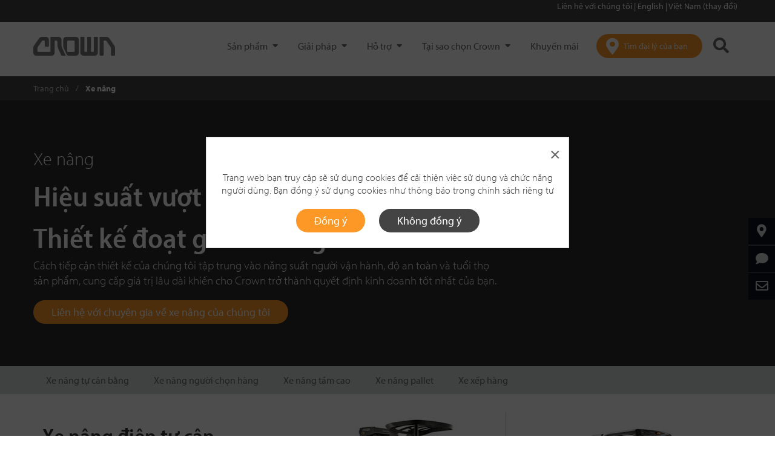

--- FILE ---
content_type: text/html;charset=utf-8
request_url: https://www.crown.com/vi-vn/forklifts.html
body_size: 29941
content:
<!DOCTYPE html>
<!--[if lt IE 7]>  <html class="no-js ie ie6 lte9 lte8 lte7"> <![endif]-->
<!--[if IE 7]>     <html class="no-js ie ie7 lte9 lte8 lte7"> <![endif]-->
<!--[if IE 8]>     <html class="no-js ie ie8 lte9 lte8"> <![endif]-->
<!--[if IE 9]>     <html class="no-js ie ie9 lte9 lt-ie10"> <![endif]-->
<!--[if gt IE 9]>  <html class="no-js"> <![endif]-->
<!--[if !IE]><!--> <html class="no-js">  <!--<![endif]-->
	
<head>
    
    <meta http-equiv="X-UA-Compatible" content="IE=edge"/>
    <meta http-equiv="content-type" content="text/html; charset=UTF-8"/>
    
    <meta name="keywords"/>
    <meta name="description" content="Crown Forklifts là nhà cung cấp các giải pháp xe nâng và thiết bị xử lý vật liệu toàn diện của bạn. Hãy tìm hiểu thêm về nhiều loại xe nâng từng giành được giải thưởng của chúng tôi – xe nâng điện, xe nâng diesel, xe nâng chạy bằng khí đốt, xe nâng pallet, xe xếp hàng &amp; xe nâng tầm cao."/>
    <meta name="viewport" content="width=device-width, initial-scale=1"/>
    
    

    <!--Granite CSS -->
    

    <!--Canonical URL-->
    <script defer="defer" type="text/javascript" src="/.rum/@adobe/helix-rum-js@%5E2/dist/rum-standalone.js"></script>
<link rel="canonical" href="https://www.crown.com/vi-vn/forklifts.html"/>
    <!--Granite JS -->
    
    
<script src="/etc/clientlibs/global-web/granite.lc-924b68355282635f248afbd8a75c823e-lc.min.js"></script>




    
    <script type="text/javascript"> var pageDomain="https:\/\/www.crown.com";</script>

    
    
    

    
    
    <script>
        // Define dataLayer and the gtag function.
        window.dataLayer = window.dataLayer || [];
        function gtag(){dataLayer.push(arguments);}

        // Set default consent to 'denied' as a placeholder
        gtag('consent', 'default', {
            'ad_user_data': 'denied',
            'ad_personalization': 'denied',
            'ad_storage': 'denied',
            'analytics_storage': 'denied',
        });

        <!-- Google Tag Manager -->
        (function(w,d,s,l,i){w[l]=w[l]||[];w[l].push({'gtm.start':
            new Date().getTime(),event:'gtm.js'});var f=d.getElementsByTagName(s)[0],
            j=d.createElement(s),dl=l!='dataLayer'?'&l='+l:'';j.async=true;j.src=
            'https://www.googletagmanager.com/gtm.js?id='+i+dl;f.parentNode.insertBefore(j,f);
        })(window,document,'script','dataLayer','GTM-MJLHW2');
        <!-- End Google Tag Manager -->

        <!-- Google Optimize -->
        (function(i,s,o,g,r,a,m){i['GoogleAnalyticsObject']=r;i[r]=i[r]||function(){
           (i[r].q=i[r].q||[]).push(arguments)},i[r].l=1*new Date();a=s.createElement(o),
           m=s.getElementsByTagName(o)[0];a.async=1;a.src=g;m.parentNode.insertBefore(a,m)
        })(window,document,'script','https://www.google-analytics.com/analytics.js','ga');
        ga('create', 'UA-35686931-1', 'auto');
        <!-- Google Optimize -->

        function consentGranted(){
            gtag('consent', 'update', {
                'ad_user_data': 'granted',
                'ad_personalization': 'granted',
                'ad_storage': 'granted',
                'analytics_storage': 'granted'
            });
        }
    </script>
    

    

    
    
    <link rel="icon" type="image/vnd.microsoft.icon" href="/content/dam/crown/images/favicon.ico"/>
    <link rel="apple-touch-icon" sizes="180x180" href="/content/dam/crown/images/apple-touch-icon-180x180.png"/>
    <link rel="apple-touch-icon" sizes="152x152" href="/content/dam/crown/images/apple-touch-icon-152x152.png"/>
    <link rel="apple-touch-icon" sizes="120x120" href="/content/dam/crown/images/apple-touch-icon-120x120.png"/>

    
    <link rel="stylesheet" href="/etc/clientlibs/global-web/page/head/css/compiled/application.css"/>

    
    

    
    <title>Xe nâng &amp; Thiết bị xử lý vật liệu | Crown Forklifts</title>
    <link rel="alternate" hreflang="en-us" href="https://www.crown.com/en-us/forklifts.html"/>
<link rel="alternate" hreflang="en-ca" href="https://www.crown.com/en-ca/forklifts.html"/>
<link rel="alternate" hreflang="fr-ca" href="https://www.crown.com/fr-ca/forklifts.html"/>
<link rel="alternate" hreflang="en-bb" href="https://www.crown.com/en-la/forklifts.html"/>
<link rel="alternate" hreflang="en-ky" href="https://www.crown.com/en-la/forklifts.html"/>
<link rel="alternate" hreflang="en-jm" href="https://www.crown.com/en-la/forklifts.html"/>
<link rel="alternate" hreflang="en-tt" href="https://www.crown.com/en-la/forklifts.html"/>
<link rel="alternate" hreflang="es" href="https://www.crown.com/es-la/forklifts.html"/>
<link rel="alternate" hreflang="en-br" href="https://www.crown.com/en-br/forklifts.html"/>
<link rel="alternate" hreflang="pt-br" href="https://www.crown.com/pt-br/forklifts.html"/>
<link rel="alternate" hreflang="en-au" href="https://www.crown.com/en-au/forklifts.html"/>
<link rel="alternate" hreflang="en-nz" href="https://www.crown.com/en-nz/forklifts.html"/>
<link rel="alternate" hreflang="en-ph" href="https://www.crown.com/en-ph/forklifts.html"/>
<link rel="alternate" hreflang="en-my" href="https://www.crown.com/en-my/forklifts.html"/>
<link rel="alternate" hreflang="en-sg" href="https://www.crown.com/en-sg/forklifts.html"/>
<link rel="alternate" hreflang="en-kr" href="https://www.crown.com/en-kr/forklifts.html"/>
<link rel="alternate" hreflang="ko-kr" href="https://www.crown.com/ko-kr/forklifts.html"/>
<link rel="alternate" hreflang="en-th" href="https://www.crown.com/en-th/forklifts.html"/>
<link rel="alternate" hreflang="th-th" href="https://www.crown.com/th-th/forklifts.html"/>
<link rel="alternate" hreflang="en-vn" href="https://www.crown.com/en-vn/forklifts.html"/>
<link rel="alternate" hreflang="vi-vn" href="https://www.crown.com/vi-vn/forklifts.html"/>
<link rel="alternate" hreflang="en-gb" href="https://www.crown.com/en-uk/forklifts.html"/>
<link rel="alternate" hreflang="en" href="https://www.crown.com/en-eu/forklifts.html"/>
<link rel="alternate" hreflang="de-de" href="https://www.crown.com/de-de/gabelstapler.html"/>
<link rel="alternate" hreflang="de" href="https://www.crown.com/de-eu/gabelstapler.html"/>
<link rel="alternate" hreflang="fr-fr" href="https://www.crown.com/fr-fr/chariots-elevateurs.html"/>
<link rel="alternate" hreflang="fr-be" href="https://www.crown.com/fr-be/chariots-elevateurs.html"/>
<link rel="alternate" hreflang="nl-be" href="https://www.crown.com/nl-be/heftrucks.html"/>
<link rel="alternate" hreflang="nl" href="https://www.crown.com/nl-nl/heftrucks.html"/>
<link rel="alternate" hreflang="ru" href="https://www.crown.com/ru-ru/pogruzchiki.html"/>
<link rel="alternate" hreflang="es-es" href="https://www.crown.com/es-es/carretillas-elevadoras.html"/>
<link rel="alternate" hreflang="it" href="https://www.crown.com/it-it/carrelli-elevatori.html"/>
<link rel="alternate" hreflang="en-cn" href="https://www.crown.com/en-cn/forklifts.html"/>
<link rel="alternate" hreflang="zh-cn" href="https://www.crown.com/zh-cn/forklifts.html"/>
<link rel="alternate" hreflang="en-hk" href="https://www.crown.com/en-hk/forklifts.html"/>
<link rel="alternate" hreflang="zh-hk" href="https://www.crown.com/zh-hk/forklifts.html"/>
<link rel="alternate" hreflang="cs-cz" href="https://www.crown.com/cs-cz/vysokozdvizne-voziky.html"/>


    <!-- Fonts for crown.com -->
    <link rel="stylesheet" href="https://use.typekit.net/teg2oye.css"/>

</head>
  	<!-- Copyright Crown Equipment Corporation. All rights reserved. -->
<body>
<!-- Google Tag Manager (noscript) -->
<noscript><iframe src="https://www.googletagmanager.com/ns.html?id=GTM-MJLHW2" height="0" width="0" style="display:none;visibility:hidden"></iframe></noscript>
<!-- End Google Tag Manager (noscript) -->

<input type="hidden" id="isoLanguageCountryCode" value="vi-VN"/>

    
<link rel="stylesheet" href="/etc.clientlibs/global-web/clientlibs/clientlib-vendor.lc-cf2ffe8e665d62b064608489f9f72391-lc.min.css" type="text/css">
<script src="/etc.clientlibs/global-web/clientlibs/clientlib-vendor.lc-c1ed9820a6a4a6590d4e9c3fb5dcfe81-lc.min.js"></script>



<header>
  <!-- we need to add/set this property in CRX/DE for related regions 404 pages-->
  <p id="is404" hidden></p>
  <div class="modal fade" id="ecatalog-viewer-modal" tabindex="-1" role="dialog" aria-labelledby="myModalLabel" aria-hidden="true">
    <div class="modal-dialog modal-full-page">
      <div class="modal-content">
        <a class="btn close" data-dismiss="modal" aria-label="Close"><span aria-hidden="true">&times;</span></a>
        <div class="modal-body">
          <div id="ecatalog"></div>
        </div>
      </div>
    </div>
  </div>
  
    <div class="modal fade" id="cookiePolicyModal" tabindex="-1" role="dialog">
        <div class="modal-dialog modal-dialog-centered vertical-align-center" role="document">
            <div class="modal-content">
                <a class="btn close" data-dismiss="modal" aria-label="Close" id="modalBtnCloseCookieNotAccept">
                    <span aria-hidden="true" class="float-right">&times;</span>
                </a>
                <div class="modal-body">
                    <p>Trang web bạn truy cập sẽ sử dụng cookies để cải thiện việc sử dụng và chức năng người dùng. Bạn đồng ý sử dụng cookies như thông báo trong <a href="/vi-vn/privacy-policy.html" target="_blank" rel="noopener noreferrer">chính sách riêng tư</a></p>

                    <div id="cookie-modal-buttons">
                        <button type="button" class="btn btn-cta text-white background-orange" id="modalCookieAccept" data-dismiss="modal">Đồng ý</button>
                        <button type="button" class="btn btn-cta text-white background-light-black" id="modalCookieNotAccept" data-dismiss="modal">Không đồng ý</button>
                    </div>
                </div>
            </div>
        </div>
    </div>

  
  <div><div class="cookiepolicy">
    
    
    

<script>
    jQuery(document).ready(function() {
        Crown.Components.CookiePolicy.checkCookiePolicyStatus();
    });

    $(window).resize(function(){
      let cookiePolicy = Crown.Common.Cookies.readCookie("cookiePolicy");
      let width = window.innerWidth;
      if(cookiePolicy != "accepted") {
        if (width > 767 ) {
          $(".cookiePolicyMobile").removeClass("show");
          $(".cookiePolicyMobile").addClass("hide");
          $(".cookie-policy").addClass("show");
        }
        else {
          $(".cookie-policy").removeClass("show");
          $(".cookie-policy").addClass("hide");
          $(".cookiePolicyMobile").addClass("show");
        }
      }
    });

    function onHover() {
        $("#closeButton").css("backgroundColor", "#f7f7f7");
        $("#closeButtonMobile").css("backgroundColor", "#f7f7f7");
    }

    function onHoverOut() {
        $("#closeButton").css("backgroundColor", "");
        $("#closeButtonMobile").css("backgroundColor", "");
    }

    function delayCookieView() {
      let width = window.innerWidth;
      if (width > 767 ) {
        $(".cookie-policy").removeClass("hide");
        $(".cookie-policy").addClass("show");
      }
      else {
        $(".cookiePolicyMobile").removeClass("hide");
        $(".cookiePolicyMobile").addClass("show");
      }
    }
</script>
</div>
</div>
  
  <div><div class="header iparsys parsys">




    
        
        
        <div class="newpar new section">

</div>

    
        
        
        <div class="par iparys_inherited">

    
    
    
    
        
        
        <div class="header"><header class="header-main">
    
    
<script>
    let shopBaseUrl = "https:\/\/shop.crown.com";
    let sessionCartUrl = "/crowncommercewebservices/v2/crown/carts/session-cart";
    let sessionCartLoginUrl = "/crowncommercewebservices/v2/crown/carts/user/"
    let storeCartUrl = "/crown/en/cart";

    function mobileNavBarOpen() {
        $('.navbar-header').addClass('navbar-dark-background');
        $('.crownLogo').attr('hidden', 'true');
        $('.mobileCrownLogo').removeAttr('hidden');
        $('.headerSearchIcon').addClass('mobile-style');
        $('.headerShoppingCart').addClass('mobile-style');
        $('#cartItemCountMobile').addClass('mobile-style');
    }

    function mobileNavBarClose() {
        $('.navbar-header').removeClass('navbar-dark-background');
        $('.mobileCrownLogo').attr('hidden', 'true');
        $('.crownLogo').removeAttr('hidden');
        $('.headerSearchIcon').removeClass('mobile-style');
        $('.headerShoppingCart').removeClass('mobile-style');
        $('#cartItemCountMobile').removeClass('mobile-style');
    }

    function updateCartItems() {
        let eCommUrl = getECommUrl();
        if(eCommUrl !== undefined) {
            loadCartInfo(eCommUrl);
        }
    }

    function getECommUrl() {
        let eCommUrl = shopBaseUrl + sessionCartUrl;
        let userEmail = $('.myAccount').attr("user-email");
        if (userEmail !== undefined && userEmail !== "") {
            eCommUrl = shopBaseUrl + sessionCartLoginUrl + userEmail;
        }
        return eCommUrl;
    }

    function loadCartInfo(eCommUrl) {
        $.ajax({
            url: eCommUrl,
            type: 'GET',
            dataType: "json",
            xhrFields: {
                withCredentials: true
            },
            crossDomain: true,
            headers: {
                'Accept': 'application/json',
                'Content-Type': 'application/json',
            },
            success: function(response) {
                document.getElementById('cartItemCountDesktop').innerText = '( ' + response.totalItems + ' )';
                document.getElementById('cartItemCountMobile').innerText = '( ' + response.totalItems + ' )';
            }
        });
    }

    function onCartClick() {
        let eCommCartUrl;
        eCommCartUrl = shopBaseUrl + storeCartUrl;

        window.location.replace(eCommCartUrl);
    }
</script>

    <div class="d-none d-md-block"><div class="container-fluid clearfix localeselectorheader background-light-black">
    <div class="container">
        
        <div id="menubar">
            
            <ul>
                
                    
                    <span>
                        <a href="#" onclick="addLocaleSelectorGA('Liên hệ với chúng tôi ','')" data-toggle="modal" data-target="#modal-form" data-formsource="/content/vi-vn/contact-us.html" tabindex="0">
                            
                            Liên hệ với chúng tôi 
                        </a>
                    </span>
                    <span>|</span>
                
                    
                        <a onclick="addLocaleSelectorNavGA('English','','English','/content/en-vn')" href="/content/en-vn" tabindex="0">
                            
                            English
                        </a>
                    
                    
                    <span>|</span>
                
                
                <span>
                    <li><a onclick="Crown.Common.Cookies.eraseCookie('crownlocation'); addLocaleSelectorGA('Việt Nam (thay đổi)', '');" href="/global-selector-page.html" tabindex="0">Việt Nam (thay đổi)</a>
                    </li>
                    
                    
                </span>

            </ul>
        </div>
        
        
    </div>
</div>

<script>
    window.addEventListener("load", () => {
        if ("") {
            $.ajax({
                url: "/content/vi-vn/jcr:content/header/header/locatorselector" + ".userTokenValidate.json",
                type: 'GET',
                dataType: 'json',
                success: function (response) {
                    if(response.cdcExpiredToken) {
                        location.reload();
                    } else if (response.isValid) {
                        $('.signIn').hide();
                        $('.signInMobile').hide();
                        $('.myAccount').show();
                        $('.myAccountMobile').show();
                        addUserEmail(response);
                    } else {
                        $('.signIn').show();
                        $('.signInMobile').show().css('display', 'inline-flex');
                        $('.myAccount').hide();
                        $('.myAccountMobile').hide();
                        if (response.isUnauthorized) {
                            $("#authErrorModal").modal();
                        }
                    }
                },
                error: function () {
                    // Using console log as there is no error that the user will see if an error happens. Waiting for store to implement a solution
                    console.log("Token validation Failure");
                    $('.signIn').show();
                    $('.myAccount').hide();
                }
            })
        }
    });

    $(document).click(function (event) {
        if ("") {
            const signInDropdown = $(".signIn");
            const myAccountDropdown = $(".myAccount");
            if ($("#signInDropdownContent").hasClass("show") && !signInDropdown.is(event.target) && !signInDropdown.has(event.target).length) {
                toggleAuthDropdown("signIn");
            } else if ($("#myAccountDropdownContent").hasClass("show") && !myAccountDropdown.is(event.target) && !myAccountDropdown.has(event.target).length) {
                toggleAuthDropdown("myAccount");
            } else if ($("#myAccountDropdownMobile").hasClass("show") && !$(event.target).is('.myAccountButtonMobile, .myAccountUserIcon, .myAccountPortion')) {
                $("#myAccountDropdownMobile").toggleClass("show");
                $(".myAccountMobile").css("max-height", "55px");
                $(".myAccountPortion").removeClass("myAccountCaretUp");
            }
        }
    });

    function addLocaleSelectorGA(labelName, eventDatalayerOverride) {
        let currentPage = window.location.href;
        let eventDatalayerValue = 'header_nav_click';
        if (eventDatalayerOverride !== '') {
            eventDatalayerValue = eventDatalayerOverride;
        }
        if (window.dataLayer) {
            if (!(currentPage.includes("staging") || currentPage.includes("en-cn") || currentPage.includes("zh-cn"))) {
                dataLayer.push({
                    'event': eventDatalayerValue,
                    'eventCategory': 'Header Navigation',
                    'eventAction': labelName,
                    'eventLabel': currentPage,
                    'nav_section': 'Crown'
                });
            }
        }
    }

    function addLocaleSelectorNavGA(labelName, eventDatalayerOverride, eventLabel, linkUrl) {
        let currentPage = window.location.href;
        let eventDatalayerValue = 'header_nav_click';
        if (eventDatalayerOverride !== '') {
            eventDatalayerValue = eventDatalayerOverride;
        }
        if (window.dataLayer) {
            if (!(currentPage.includes("staging") || currentPage.includes("en-cn") || currentPage.includes("zh-cn"))) {
                if (eventDatalayerValue.includes("build_my_truck")) {
                    dataLayer.push({
                        'event': eventDatalayerValue,
                        'click_url': linkUrl,
                        'click_location': 'Header',
                        'page_url': currentPage,
                        'eventCategory': 'Header Navigation',
                        'eventAction': labelName,
                        'eventLabel': eventLabel,
                        'nav_section': 'Crown'
                    });
                } else {
                    dataLayer.push({
                        'event': eventDatalayerValue,
                        'eventCategory': 'Header Navigation',
                        'eventAction': labelName,
                        'eventLabel': eventLabel,
                        'nav_section': 'Crown'
                    });
                }
            }
        }
    }

    // Toggle hide and show behavior for Sign In and My Account dropdowns
    function toggleAuthDropdown(dropdownType) {
        const dropdownClass = "#" + dropdownType + "DropdownContent";
        $(dropdownClass).toggleClass("show");
        if ($(dropdownClass).hasClass("show")) {
            toggleAuthButtonCSS("#c2c2c2", "#333", dropdownType);
            $("." + dropdownType + "Button").addClass("caretUp");
        } else {
            toggleAuthButtonCSS("#444", "#fff", dropdownType);
            $("." + dropdownType + "Button").removeClass("caretUp");
        }
    }

    // Toggle CSS of SignIn and My Account buttons
    function toggleAuthButtonCSS(background, color, buttonType) {
        $("." + buttonType).css("background-color", background);
        $("." + buttonType + "Button").css("color", color);
        $("." + buttonType + " .textIcon").css("color", color);
    }

    function onSignInButtonClick() {
        $.ajax({
            url: "/content/vi-vn/jcr:content/header/header/locatorselector" + ".auth0login.json",
            type: 'GET',
            data: {
                redirectUrl: window.location.pathname,
                hash: window.location.hash,
                urlParams: window.location.search.substring(1)
            },
            dataType: 'json',
            success: function (result) {
                if (result.redirect === true) {
                    window.location = result.location;
                }
            },
            error: function () {
                alert("Redirection Failure, please try again after sometime");
            }
        });
    }

    function onSignOutButtonClick() {
        $.ajax({
            url: "/content/vi-vn/jcr:content/header/header/locatorselector" + ".auth0logout.json",
            type: 'GET',
            data: {
                redirectUrl: window.location.pathname,
                hash: window.location.hash,
                urlParams: window.location.search.substring(1)
            },
            dataType: 'json',
            success: function (result) {
                if (result.redirect === true) {
                    window.location = result.location;
                }
            },
            error: function (result) {
                alert("Redirection Failure");
            }
        });
    }

    $(".signIn").keypress(function (event) {
        if (event.keyCode === 13) {
            toggleAuthDropdown("signIn");
        }
    });

    $(".myAccount").keypress(function (event) {
        if (event.keyCode === 13) {
            toggleAuthDropdown("myAccount");
        }
    });

    $(".signOutText").keypress(function (event) {
        if (event.keyCode === 13) {
            toggleAuthDropdown("myAccount");
        }
    });

    $(".signInBtn").keypress(function (event) {
        if (event.keyCode === 13) {
            onSignInButtonClick();
        }
    })
</script></div>
    <nav class="navbar theme-nav-main" role="navigation">
        <div class="theme-container-nav">
            <div class="navbar-header">
                <button id="hamburgerMenuButton" type="button" class="navbar-toggle collapsed" data-toggle="collapse" data-target="#navbar-main" aria-expanded="false" aria-controls="navbar">
                    <span class="sr-only">Toggle navigation</span>
                    <span class="hamburger">
                       <i class="fas fa-bars fa-fw"></i>
                    </span>
                    <span id="navMobileClose" class="close"> &times; </span>
                </button>
                <div class="nav-logo">
                    
<a class="navbar-brand theme-navbar-brand" href="/vi-vn.html" tabindex="0">
    <img class="img-responsive crownLogo" src="/content/dam/crown/logos/logo.png" alt="Crown Equipment Corporation" title="Crown" data-emptytext="Logo"/>
    <img class="img-responsive mobileCrownLogo" src="/content/dam/crown/logos/logo-white-mobile.png" alt="Crown Equipment Corporation" title="Crown" data-emptytext="Logo" hidden/>
    
</a>

                </div>
                <!--* this is part of the main nav *-->
                <div class="nav-button-navigation navbar-right text-right d-xl-none">
                    <ul class="list-inline">
                        <li>
                            
    
    <a href="/vi-vn/forklift-dealers.html" onclick="addDealerLocatorCTAGA('Tìm đại lý của bạn Click')" class="btn-dealerLocator btn-orange dealerLocatorMobile" tabindex="0">
        <i class="fas fa-map-marker-alt dealerLocatorIcon"></i>
        <span class="btn-dealerLocator-text">Tìm đại lý của bạn</span>
    </a>

<script>
    function addDealerLocatorCTAGA(eventLabel) {
        let currentPage = window.location.href;
        if(window.dataLayer) {
            if(!(currentPage.includes("staging") || currentPage.includes("en-cn") || currentPage.includes("zh-cn"))) {
                dataLayer.push({
                    'event': 'main_nav_find_dealer',
                    'eventCategory': 'Call to Actions',
                    'eventLabel': eventLabel,
                    'eventAction': 'Header'
                });
            }
        }
    }
</script>

                        </li>
                        <li>
                                <a class="btn-search  " href="javascript: void(0);" style="background: transparent !important" data-toggle="search-form" data-target="#search-form">
                                <i class="fas fa-search headerSearchIcon"></i>
                            </a>
                        </li>
                        
                    </ul>
                    <!--* end main nav *-->
                </div>
                <span class="headerItems">
                    <!-- Copyright Crown Equipment Corporation. All rights reserved. -->
    
    <div class="collapse navbar-collapse theme-navbar-collapse low" data-activedrawer="" id="navbar-main"><!-- removed from class: navbar-left -->
        
            
        
            
        
            
        
            
        
            
                
            
        
        
        <ul class="nav navbar-nav theme-navbar-nav ">
            
            <li class="dropdown">
                
     

     
         <a class="dropdown-toggle " unique-id="-136886876" data-toggle="dropdown" data-test="1864370814" id="drawer_1864370814" onclick="triggerFirstItemClick_1864370814(this); triggerDrawerClick(this); addMainNavCustomGA('Sản phẩm', 'Sản phẩm','');" tabindex="0" href="javascript: void(0);">
    Sản phẩm
</a>

<div class="dropdown-menu multi-level theme-nav-dropdown-menu background-black dualLayer" role="menu" aria-labelledby="Xe nâng mới">
    <div class="container container-dropdown text-black background-black dualLayerContainer" id="minHeight_1864370814">
        <div class="row">
            <div class="col-xl-3 col-sm-12 theme-nav-dropdown-menu-list-container dualLayerMenuListContainer">
                <ul class="firstLayerList" id="firstLayerListId-136886876">
                    <li id="item0-136886876" side-content-url="/content/vi-vn/main-navigation-drawer/products" unique-id="-136886876" class="dropdown-submenu firstLayerItem_1864370814 ">
                        <a id="item0-136886876Text" class="firstLayerText" data-toggle="dropdown-menu" tabindex="-1" href="#" onclick="addMainNavCustomGA('Sản phẩm', 'Sản phẩm','Xe nâng mới');">Xe nâng mới</a>
                        <!-- Second Level Dropdown goes here-->
                        <div class="d-block d-xl-none ">
                            <div class="secondLayerInner">
                                <ul class="dropdown-menu hideContent secondLayerMobileList" id="item0-136886876ChildListMobile">
                                    <li>
                                        <a onclick="addMainNavGA('Sản phẩm', 'Danh mục sản phẩm');
                                           addMainNavCustomGA('Sản phẩm', 'Sản phẩm','Danh mục sản phẩm');" class="secondLayerText" tabindex="-1" href="/vi-vn/forklift-product-selector.html">Danh mục sản phẩm</a>
                                        
                                    </li>
                                
                                    <li>
                                        <a onclick="addMainNavGA('Sản phẩm', 'Tất cả xe nâng hàng');
                                           addMainNavCustomGA('Sản phẩm', 'Sản phẩm','Tất cả xe nâng hàng');" class="secondLayerText" tabindex="-1" href="/vi-vn/forklifts.html">Tất cả xe nâng hàng</a>
                                        
                                    </li>
                                
                                    <li>
                                        <a onclick="addMainNavGA('Sản phẩm', 'Xe nâng pallet');
                                           addMainNavCustomGA('Sản phẩm', 'Sản phẩm','Xe nâng pallet');" class="secondLayerText" tabindex="-1" href="/vi-vn/forklifts/pallet-trucks.html">Xe nâng pallet</a>
                                        
                                    </li>
                                
                                    <li>
                                        <a onclick="addMainNavGA('Sản phẩm', 'Xe xếp hàng');
                                           addMainNavCustomGA('Sản phẩm', 'Sản phẩm','Xe xếp hàng');" class="secondLayerText" tabindex="-1" href="/vi-vn/forklifts/stackers.html">Xe xếp hàng</a>
                                        
                                    </li>
                                
                                    <li>
                                        <a onclick="addMainNavGA('Sản phẩm', 'Xe nâng điện tự cân bằng');
                                           addMainNavCustomGA('Sản phẩm', 'Sản phẩm','Xe nâng điện tự cân bằng');" class="secondLayerText" tabindex="-1" href="/vi-vn/forklifts/electric-counterbalance-forklifts.html">Xe nâng điện tự cân bằng</a>
                                        
                                    </li>
                                
                                    <li>
                                        <a onclick="addMainNavGA('Sản phẩm', 'Xe nâng động cơ đốt trong tự cân bằng');
                                           addMainNavCustomGA('Sản phẩm', 'Sản phẩm','Xe nâng động cơ đốt trong tự cân bằng');" class="secondLayerText" tabindex="-1" href="/vi-vn/forklifts/internal-combustion-counterbalance-forklifts.html">Xe nâng động cơ đốt trong tự cân bằng</a>
                                        
                                    </li>
                                
                                    <li>
                                        <a onclick="addMainNavGA('Sản phẩm', 'Xe nâng tầm cao');
                                           addMainNavCustomGA('Sản phẩm', 'Sản phẩm','Xe nâng tầm cao');" class="secondLayerText" tabindex="-1" href="/vi-vn/forklifts/reach-trucks.html">Xe nâng tầm cao</a>
                                        
                                    </li>
                                
                                    <li>
                                        <a onclick="addMainNavGA('Sản phẩm', 'Xe nâng người chọn hàng');
                                           addMainNavCustomGA('Sản phẩm', 'Sản phẩm','Xe nâng người chọn hàng');" class="secondLayerText" tabindex="-1" href="/vi-vn/forklifts/man-up-order-pickers.html">Xe nâng người chọn hàng</a>
                                        
                                    </li>
                                </ul>
                            </div>
                        </div>
                    </li>
                    
                
                    
                    <li class="firstLayerLink">
                        <a tabindex="-1" onclick="addMainNavGA('Sản phẩm', 'Xe nâng cho thuê');
                           addMainNavCustomGA('Sản phẩm','Sản phẩm', 'Xe nâng cho thuê');" href="/vi-vn/forklift-rentals.html">Xe nâng cho thuê</a>
                        
                    </li>
                
                    
                    <li class="firstLayerLink">
                        <a tabindex="-1" onclick="addMainNavGA('Sản phẩm', 'Xe nâng đã sở hữu');
                           addMainNavCustomGA('Sản phẩm','Sản phẩm', 'Xe nâng đã sở hữu');" href="/vi-vn/pre-owned-forklifts.html">Xe nâng đã sở hữu</a>
                        
                    </li>
                
                    
                    <li class="firstLayerLink">
                        <a tabindex="-1" onclick="addMainNavGA('Sản phẩm', 'Bình điện và Bộ sạc V\u002DForce');
                           addMainNavCustomGA('Sản phẩm','Sản phẩm', 'Bình điện và Bộ sạc V\u002DForce');" href="/vi-vn/batteries-and-chargers.html">Bình điện và Bộ sạc V-Force</a>
                        
                    </li>
                
                    
                    <li class="firstLayerLink">
                        <a tabindex="-1" onclick="addMainNavGA('Sản phẩm', 'Xem tất cả sản phẩm');
                           addMainNavCustomGA('Sản phẩm','Sản phẩm', 'Xem tất cả sản phẩm');" href="/vi-vn/products.html">Xem tất cả sản phẩm</a>
                        
                    </li>
                </ul>
            </div>
            <div class="col-xl-3 d-none d-xl-block float-left secondLayerDesktopDiv">
                <ul class="firstLayerList" id="secondLayerList">
                    <!-- Second Level Dropdown goes here-->
                    <div class="secondLayerDiv hideContent" id="item0-136886876Child">
                        <ul class="secondLayerDesktopList">
                            <li class="secondLayerDesktopOption">
                                <a class="secondLayerText" onclick="addMainNavGA('Sản phẩm', 'Danh mục sản phẩm')" tabindex="-1" href="/vi-vn/forklift-product-selector.html">Danh mục sản phẩm</a>
                                
                            </li>
                        
                            <li class="secondLayerDesktopOption">
                                <a class="secondLayerText" onclick="addMainNavGA('Sản phẩm', 'Tất cả xe nâng hàng')" tabindex="-1" href="/vi-vn/forklifts.html">Tất cả xe nâng hàng</a>
                                
                            </li>
                        
                            <li class="secondLayerDesktopOption">
                                <a class="secondLayerText" onclick="addMainNavGA('Sản phẩm', 'Xe nâng pallet')" tabindex="-1" href="/vi-vn/forklifts/pallet-trucks.html">Xe nâng pallet</a>
                                
                            </li>
                        
                            <li class="secondLayerDesktopOption">
                                <a class="secondLayerText" onclick="addMainNavGA('Sản phẩm', 'Xe xếp hàng')" tabindex="-1" href="/vi-vn/forklifts/stackers.html">Xe xếp hàng</a>
                                
                            </li>
                        
                            <li class="secondLayerDesktopOption">
                                <a class="secondLayerText" onclick="addMainNavGA('Sản phẩm', 'Xe nâng điện tự cân bằng')" tabindex="-1" href="/vi-vn/forklifts/electric-counterbalance-forklifts.html">Xe nâng điện tự cân bằng</a>
                                
                            </li>
                        
                            <li class="secondLayerDesktopOption">
                                <a class="secondLayerText" onclick="addMainNavGA('Sản phẩm', 'Xe nâng động cơ đốt trong tự cân bằng')" tabindex="-1" href="/vi-vn/forklifts/internal-combustion-counterbalance-forklifts.html">Xe nâng động cơ đốt trong tự cân bằng</a>
                                
                            </li>
                        
                            <li class="secondLayerDesktopOption">
                                <a class="secondLayerText" onclick="addMainNavGA('Sản phẩm', 'Xe nâng tầm cao')" tabindex="-1" href="/vi-vn/forklifts/reach-trucks.html">Xe nâng tầm cao</a>
                                
                            </li>
                        
                            <li class="secondLayerDesktopOption">
                                <a class="secondLayerText" onclick="addMainNavGA('Sản phẩm', 'Xe nâng người chọn hàng')" tabindex="-1" href="/vi-vn/forklifts/man-up-order-pickers.html">Xe nâng người chọn hàng</a>
                                
                            </li>
                        </ul>
                    </div>
                
                    <!-- Second Level Dropdown goes here-->
                    <div class="secondLayerDiv hideContent" id="item1-136886876Child">
                        
                    </div>
                
                    <!-- Second Level Dropdown goes here-->
                    <div class="secondLayerDiv hideContent" id="item2-136886876Child">
                        
                    </div>
                
                    <!-- Second Level Dropdown goes here-->
                    <div class="secondLayerDiv hideContent" id="item3-136886876Child">
                        
                    </div>
                
                    <!-- Second Level Dropdown goes here-->
                    <div class="secondLayerDiv hideContent" id="item4-136886876Child">
                        
                    </div>
                </ul>
            </div>
            <div class="col-xl-6 d-none d-xl-block container-side-content dualLayerSideContent" id="drawer_1864370814-side-content"></div>
        </div>
    </div>
</div>

<script>
 	let currentActiveParent_1864370814 = "";
    let currentActiveChild_1864370814 = "";
    let currentActiveChildMobile_1864370814 = "";
    $(document).ready(function() {
        $('.firstLayerItem_1864370814').on("click", function(e) {
            const selectedOptionId = e.currentTarget.id;
            const sideContentUrl = $('#' + selectedOptionId).attr('side-content-url');
            // Load side content
            $.ajax({
                url: sideContentUrl + '.html',
                success: function(html) {
                    let content = $("<div />").html(html).find("#content");
                    $('#drawer_1864370814-side-content').html(content);
                }
            });
            // Toggle Second Layer Drop-downs
            toggleSecondLayerDropDowns_1864370814(selectedOptionId);

            $(this).next('ul').toggle();
            e.stopPropagation();
            e.preventDefault();
        });

        // Redirect to the specified link when the user clicks on the second dropdown option
        $('.secondLayerText').on('click', function(e) {
            e.preventDefault();
            window.location.href = $(this).attr('href');
        })
    });

    // Clicks on the first option in the list to load the side content and the second layer on desktop
    function triggerFirstItemClick_1864370814(element) {
        const firstLayerListId = '#firstLayerListId' + element.getAttribute('unique-id');
        let firstDropdownItemId = $('ul' + firstLayerListId + ' li:first').get(0).id;
        if(element.getAttribute('aria-expanded') !== 'true') {
            $("#" + firstDropdownItemId).trigger("click");
            hideDropdown(firstDropdownItemId + "ChildListMobile");
            $('#' + firstDropdownItemId + 'Text').removeClass('caretUp');
        }
        $("#"+ firstDropdownItemId+"Child").find("li a[tabindex='-1']").each( function() {
            $(this).attr("tabindex", 0);
        });

        $(firstLayerListId).find("li a[tabindex='-1']").each( function() {
            $(this).attr("tabindex", 0);
        })
    }

    function toggleSecondLayerDropDowns_1864370814(selectedOptionId) {
        const newChild = selectedOptionId + 'Child';
        const newChildMobile = selectedOptionId + 'ChildListMobile';

        // Check if the selected option's dropdown is open already. If it is, open/close the dropdown. If not, close the current dropdown and open the selected option's dropdown
        if((currentActiveChild_1864370814 === "" && currentActiveChildMobile_1864370814 === "") || (currentActiveChild_1864370814 === newChild && currentActiveChildMobile_1864370814 === newChildMobile)) {
            currentActiveChild_1864370814 = newChild;
            currentActiveChildMobile_1864370814 = newChildMobile;
            currentActiveParent_1864370814 = selectedOptionId;

            // Change the css of the selected option
            $('#' + selectedOptionId + 'Text').addClass('firstLayerSelectedColor');

            // Check if the selected dropdown is open/closed and toggle the dropdown accordingly (2nd layer dropdown should not close in desktop view)
            if($('#' + currentActiveChild_1864370814).hasClass('showContent') && $('#' + currentActiveChildMobile_1864370814).hasClass('showContent')) {
                hideDropdown(currentActiveChildMobile_1864370814);
                $('#' + selectedOptionId + 'Text').removeClass('caretUp');
            }
            else {
                showDropdown(currentActiveChild_1864370814);
                showDropdown(currentActiveChildMobile_1864370814);
                $('#' + selectedOptionId + 'Text').addClass('caretUp');
            }
        }
        else {
            hideDropdown(currentActiveChild_1864370814);
            hideDropdown(currentActiveChildMobile_1864370814);

            showDropdown(newChild);
            showDropdown(newChildMobile);

            // Toggle first layer css on select
            $('#' + currentActiveParent_1864370814 + 'Text').removeClass('firstLayerSelectedColor');
            $('#' + currentActiveParent_1864370814 + 'Text').removeClass('caretUp');

            $('#' + selectedOptionId + 'Text').addClass('firstLayerSelectedColor');
            $('#' + selectedOptionId + 'Text').addClass('caretUp');

            currentActiveChild_1864370814 = newChild;
            currentActiveChildMobile_1864370814 = newChildMobile;
            currentActiveParent_1864370814 = selectedOptionId;
        }
    }

    function hideDropdown(divId) {
        $('#' + divId).removeClass('showContent');
        $('#' + divId).addClass('hideContent');
        $('#'+ divId).find("li a[tabindex='0']").each(function() {
            $(this).attr("tabindex", -1);
        })
    }

    function showDropdown(divId) {
        $('#' + divId).removeClass('hideContent');
        $('#' + divId).addClass('showContent');
        $('#'+ divId).find("li a[tabindex='-1']").each(function() {
            $(this).attr("tabindex", 0);
        })
    }

    function addMainNavCustomGA(drawerName, linkName, secondLayer) {
        let currentPage = window.location.href;
        if(window.dataLayer) {
            if(!(currentPage.includes("staging") || currentPage.includes("en-cn") || currentPage.includes("zh-cn"))) {
                dataLayer.push({
                    'event': 'main_nav_click',
                    'eventCategory': 'Header Navigation',
                    'eventAction': drawerName,
                    'nav_level_one': drawerName,
                    'nav_level_two': secondLayer,
                    'nav_section': 'crown',
                    'eventLabel': linkName,
                    'page_url': currentPage,
                });
            }
        }
    }

    $(document).ready(function() {
        $('#drawer_1864370814').parent().on("hidden.bs.dropdown", function() {
            $('#firstLayerListId-136886876').find("li a[tabindex='0']").each( function() {
                $(this).attr("tabindex", -1);
            });
            $(this).find(".secondLayerDesktopList li a[tabindex='0']").each( function() {
                $(this).attr("tabindex", -1);
            });
            $('#drawer_1864370814-side-content').empty()
        });
    })

</script>



         
     

<script>
    function addMainNavGA(drawerName, linkName) {
        let currentPage = window.location.href;
        if(window.dataLayer) {
            if(!(currentPage.includes("staging") || currentPage.includes("en-cn") || currentPage.includes("zh-cn"))) {
                dataLayer.push({
                    'event': 'main_nav_click',
                    'eventCategory': 'Header Navigation',
                    'nav_level_one': drawerName,
                    'eventAction': drawerName,
                    'eventLabel': linkName
                });
            }
        }
    }
</script>

            </li>
        
            
            <li class="dropdown">
                
     

     
         
         <!-- Copyright Crown Equipment Corporation. All rights reserved. -->
<a data-target="#" data-toggle="dropdown" aria-haspopup="true" aria-expanded="false" class="dropdown-toggle  " id="drawer_0" onclick="triggerDrawerClick(this); addMainNavCustomGA('Giải pháp', 'Giải pháp','');" tabindex="0" href="javascript: void(0);">
    Giải pháp
</a>

<label class="hidden"> Drawer</label>
<div class="dropdown-menu theme-nav-dropdown-menu background-black" role="menu">
    <div class="container container-dropdown text-white background-black">
        <div class="row">
            <div class="col-md-4 theme-nav-dropdown-menu-list-container">
                <ul class="theme-nav-dropdown-menu-list drawer_0">
                    <li role="presentation">
                        
                        <a role="menuitem" tabindex="-1" onclick="addMainNavCustomGA('Giải pháp','Giải pháp', 'Quản lý đội xe')" href="/vi-vn/fleet-management/infolink.html">Quản lý đội xe</a>
                        
                    </li>
                
                    <li role="presentation">
                        
                        <a role="menuitem" tabindex="-1" onclick="addMainNavCustomGA('Giải pháp','Giải pháp', 'Các tùy chọn về tài chính')" href="/vi-vn/financing.html">Các tùy chọn về tài chính</a>
                        
                    </li>
                
                    <li role="presentation">
                        
                        <a role="menuitem" tabindex="-1" onclick="addMainNavCustomGA('Giải pháp','Giải pháp', 'Xem tất cả giải pháp')" href="/vi-vn/solutions.html">Xem tất cả giải pháp</a>
                        
                    </li>
                </ul>
            </div>
            <div class="col-md-8 hide-md container-side-content" id="drawer_0-side-content"></div>
        </div>
    </div>
    <div class="dropdown-bottom-line"></div>
</div>
<script type="text/javascript">
    $(document).ready(function() {
        $('#drawer_0').on("click", function() {
            $.ajax({
                url: '/content/vi-vn/main-navigation-drawer/solutions.html',
                success: function (html) {
                    let content = $("<div />").html(html).find("#content");
                    $('#drawer_0-side-content').html(content);
                }
            });
        });
        $('#drawer_0').parent().on("hidden.bs.dropdown", function() {
            $('.drawer_0').find("li a[tabindex='0']").each( function()  {
                $(this).attr("tabindex", -1);
            });
            $('#drawer_0-side-content').empty();
        })
    });

    function addMainNavCustomGA(drawerName, linkName, secondLayer) {
        let currentPage = window.location.href;
        if (window.dataLayer) {
            if (!(currentPage.includes("staging") || currentPage.includes("en-cn") || currentPage.includes("zh-cn"))) {
                dataLayer.push({
                    'event': 'main_nav_click',
                    'eventCategory': 'Header Navigation',
                    'eventAction': drawerName,
                    'nav_level_one': drawerName,
                    'nav_level_two': secondLayer,
                    'nav_section': 'crown',
                    'eventLabel': linkName,
                    'page_url': currentPage,
                });
            }
        }
    }
</script>

     

<script>
    function addMainNavGA(drawerName, linkName) {
        let currentPage = window.location.href;
        if(window.dataLayer) {
            if(!(currentPage.includes("staging") || currentPage.includes("en-cn") || currentPage.includes("zh-cn"))) {
                dataLayer.push({
                    'event': 'main_nav_click',
                    'eventCategory': 'Header Navigation',
                    'nav_level_one': drawerName,
                    'eventAction': drawerName,
                    'eventLabel': linkName
                });
            }
        }
    }
</script>

            </li>
        
            
            <li class="dropdown">
                
     

     
         
         <!-- Copyright Crown Equipment Corporation. All rights reserved. -->
<a data-target="#" data-toggle="dropdown" aria-haspopup="true" aria-expanded="false" class="dropdown-toggle  " id="drawer_1" onclick="triggerDrawerClick(this); addMainNavCustomGA('Hỗ trợ', 'Hỗ trợ','');" tabindex="0" href="javascript: void(0);">
    Hỗ trợ
</a>

<label class="hidden"> Drawer</label>
<div class="dropdown-menu theme-nav-dropdown-menu background-black" role="menu">
    <div class="container container-dropdown text-white background-black">
        <div class="row">
            <div class="col-md-4 theme-nav-dropdown-menu-list-container">
                <ul class="theme-nav-dropdown-menu-list drawer_1">
                    <li role="presentation">
                        
                        <a role="menuitem" tabindex="-1" onclick="addMainNavCustomGA('Hỗ trợ','Hỗ trợ', 'An toàn \x26 Huấn luyện')" href="/vi-vn/safety-training.html">An toàn &amp; Huấn luyện</a>
                        
                    </li>
                
                    <li role="presentation">
                        
                        <a role="menuitem" tabindex="-1" onclick="addMainNavCustomGA('Hỗ trợ','Hỗ trợ', 'Dịch vụ \x26 Phụ tùng')" href="/vi-vn/service-parts.html">Dịch vụ &amp; Phụ tùng</a>
                        
                    </li>
                
                    <li role="presentation">
                        
                        <a role="menuitem" tabindex="-1" onclick="addMainNavCustomGA('Hỗ trợ','Hỗ trợ', 'Mạng lưới đại lý')" href="/vi-vn/forklift-dealers.html">Mạng lưới đại lý</a>
                        
                    </li>
                
                    <li role="presentation">
                        
                        <a role="menuitem" tabindex="-1" onclick="addMainNavCustomGA('Hỗ trợ','Hỗ trợ', 'Xem tất cả hỗ trợ')" href="/vi-vn/support.html">Xem tất cả hỗ trợ</a>
                        
                    </li>
                </ul>
            </div>
            <div class="col-md-8 hide-md container-side-content" id="drawer_1-side-content"></div>
        </div>
    </div>
    <div class="dropdown-bottom-line"></div>
</div>
<script type="text/javascript">
    $(document).ready(function() {
        $('#drawer_1').on("click", function() {
            $.ajax({
                url: '/content/vi-vn/main-navigation-drawer/support.html',
                success: function (html) {
                    let content = $("<div />").html(html).find("#content");
                    $('#drawer_1-side-content').html(content);
                }
            });
        });
        $('#drawer_1').parent().on("hidden.bs.dropdown", function() {
            $('.drawer_1').find("li a[tabindex='0']").each( function()  {
                $(this).attr("tabindex", -1);
            });
            $('#drawer_1-side-content').empty();
        })
    });

    function addMainNavCustomGA(drawerName, linkName, secondLayer) {
        let currentPage = window.location.href;
        if (window.dataLayer) {
            if (!(currentPage.includes("staging") || currentPage.includes("en-cn") || currentPage.includes("zh-cn"))) {
                dataLayer.push({
                    'event': 'main_nav_click',
                    'eventCategory': 'Header Navigation',
                    'eventAction': drawerName,
                    'nav_level_one': drawerName,
                    'nav_level_two': secondLayer,
                    'nav_section': 'crown',
                    'eventLabel': linkName,
                    'page_url': currentPage,
                });
            }
        }
    }
</script>

     

<script>
    function addMainNavGA(drawerName, linkName) {
        let currentPage = window.location.href;
        if(window.dataLayer) {
            if(!(currentPage.includes("staging") || currentPage.includes("en-cn") || currentPage.includes("zh-cn"))) {
                dataLayer.push({
                    'event': 'main_nav_click',
                    'eventCategory': 'Header Navigation',
                    'nav_level_one': drawerName,
                    'eventAction': drawerName,
                    'eventLabel': linkName
                });
            }
        }
    }
</script>

            </li>
        
            
            <li class="dropdown">
                
     

     
         
         <!-- Copyright Crown Equipment Corporation. All rights reserved. -->
<a data-target="#" data-toggle="dropdown" aria-haspopup="true" aria-expanded="false" class="dropdown-toggle  " id="drawer_2" onclick="triggerDrawerClick(this); addMainNavCustomGA('Tại sao chọn Crown', 'Tại sao chọn Crown','');" tabindex="0" href="javascript: void(0);">
    Tại sao chọn Crown
</a>

<label class="hidden"> Drawer</label>
<div class="dropdown-menu theme-nav-dropdown-menu background-black" role="menu">
    <div class="container container-dropdown text-white background-black">
        <div class="row">
            <div class="col-md-4 theme-nav-dropdown-menu-list-container">
                <ul class="theme-nav-dropdown-menu-list drawer_2">
                    <li role="presentation">
                        
                        <a role="menuitem" tabindex="-1" onclick="addMainNavCustomGA('Tại sao chọn Crown','Tại sao chọn Crown', 'Cơ hội nghề nghiệp')" href="/vi-vn/careers.html">Cơ hội nghề nghiệp</a>
                        
                    </li>
                
                    <li role="presentation">
                        
                        <a role="menuitem" tabindex="-1" onclick="addMainNavCustomGA('Tại sao chọn Crown','Tại sao chọn Crown', 'Kết quả khách hàng')" href="/vi-vn/customer-results.html">Kết quả khách hàng</a>
                        
                    </li>
                
                    <li role="presentation">
                        
                        <a role="menuitem" tabindex="-1" onclick="addMainNavCustomGA('Tại sao chọn Crown','Tại sao chọn Crown', 'Tính bền vững')" href="/vi-vn/sustainability.html">Tính bền vững</a>
                        
                    </li>
                
                    <li role="presentation">
                        
                        <a role="menuitem" tabindex="-1" onclick="addMainNavCustomGA('Tại sao chọn Crown','Tại sao chọn Crown', 'Công nhận trong ngành')" href="/vi-vn/awards.html">Công nhận trong ngành</a>
                        
                    </li>
                
                    <li role="presentation">
                        
                        <a role="menuitem" tabindex="-1" onclick="addMainNavCustomGA('Tại sao chọn Crown','Tại sao chọn Crown', 'Tại sao chọn Crown')" href="/vi-vn/why-crown.html">Tại sao chọn Crown</a>
                        
                    </li>
                </ul>
            </div>
            <div class="col-md-8 hide-md container-side-content" id="drawer_2-side-content"></div>
        </div>
    </div>
    <div class="dropdown-bottom-line"></div>
</div>
<script type="text/javascript">
    $(document).ready(function() {
        $('#drawer_2').on("click", function() {
            $.ajax({
                url: '/content/vi-vn/main-navigation-drawer/why-crown.html',
                success: function (html) {
                    let content = $("<div />").html(html).find("#content");
                    $('#drawer_2-side-content').html(content);
                }
            });
        });
        $('#drawer_2').parent().on("hidden.bs.dropdown", function() {
            $('.drawer_2').find("li a[tabindex='0']").each( function()  {
                $(this).attr("tabindex", -1);
            });
            $('#drawer_2-side-content').empty();
        })
    });

    function addMainNavCustomGA(drawerName, linkName, secondLayer) {
        let currentPage = window.location.href;
        if (window.dataLayer) {
            if (!(currentPage.includes("staging") || currentPage.includes("en-cn") || currentPage.includes("zh-cn"))) {
                dataLayer.push({
                    'event': 'main_nav_click',
                    'eventCategory': 'Header Navigation',
                    'eventAction': drawerName,
                    'nav_level_one': drawerName,
                    'nav_level_two': secondLayer,
                    'nav_section': 'crown',
                    'eventLabel': linkName,
                    'page_url': currentPage,
                });
            }
        }
    }
</script>

     

<script>
    function addMainNavGA(drawerName, linkName) {
        let currentPage = window.location.href;
        if(window.dataLayer) {
            if(!(currentPage.includes("staging") || currentPage.includes("en-cn") || currentPage.includes("zh-cn"))) {
                dataLayer.push({
                    'event': 'main_nav_click',
                    'eventCategory': 'Header Navigation',
                    'nav_level_one': drawerName,
                    'eventAction': drawerName,
                    'eventLabel': linkName
                });
            }
        }
    }
</script>

            </li>
        
            
            <li class="dropdown">
                


            </li>
        
            <li data-name="drawer_1645193288" data-path="/content/vi-vn/jcr:content/header/header/mainnav/drawer_1645193288">
                
     
         <a onclick="addMainNavGA('Khuyến mãi','Khuyến mãi')" href="/vi-vn/promotions.html" class="dropdown-toggle link-only  ">Khuyến mãi</a>
     

     

<script>
    function addMainNavGA(drawerName, linkName) {
        let currentPage = window.location.href;
        if(window.dataLayer) {
            if(!(currentPage.includes("staging") || currentPage.includes("en-cn") || currentPage.includes("zh-cn"))) {
                dataLayer.push({
                    'event': 'main_nav_click',
                    'eventCategory': 'Header Navigation',
                    'nav_level_one': drawerName,
                    'eventAction': drawerName,
                    'eventLabel': linkName
                });
            }
        }
    }
</script>

            </li>
            
        
            <li data-name="createddrawer_5" data-path="/content/vi-vn/jcr:content/header/header/mainnav/createddrawer_5">
                
     
         <a onclick="addMainNavGA('Liên hệ với chúng tôi','Liên hệ với chúng tôi')" href="/vi-vn/contact-us.html" class="dropdown-toggle link-only  mobile-only link-only">Liên hệ với chúng tôi</a>
     

     

<script>
    function addMainNavGA(drawerName, linkName) {
        let currentPage = window.location.href;
        if(window.dataLayer) {
            if(!(currentPage.includes("staging") || currentPage.includes("en-cn") || currentPage.includes("zh-cn"))) {
                dataLayer.push({
                    'event': 'main_nav_click',
                    'eventCategory': 'Header Navigation',
                    'nav_level_one': drawerName,
                    'eventAction': drawerName,
                    'eventLabel': linkName
                });
            }
        }
    }
</script>

            </li>
            
        
            <li data-name="createddrawer_6" data-path="/content/vi-vn/jcr:content/header/header/mainnav/createddrawer_6">
                
     
         <a onclick="addMainNavGA('English','English')" href="/en-vn.html" class="dropdown-toggle link-only  mobile-only link-only">English</a>
     

     

<script>
    function addMainNavGA(drawerName, linkName) {
        let currentPage = window.location.href;
        if(window.dataLayer) {
            if(!(currentPage.includes("staging") || currentPage.includes("en-cn") || currentPage.includes("zh-cn"))) {
                dataLayer.push({
                    'event': 'main_nav_click',
                    'eventCategory': 'Header Navigation',
                    'nav_level_one': drawerName,
                    'eventAction': drawerName,
                    'eventLabel': linkName
                });
            }
        }
    }
</script>

            </li>
            
        
            
            <li class="dropdown">
                
     

     
         
         <!-- Copyright Crown Equipment Corporation. All rights reserved. -->


    <a href="/global-selector-page.html" class="text-white mobile-only link-only" onclick="Crown.Common.Cookies.eraseCookie('crownlocation');">Location / Language</a>

<label class="hidden" id="Location / Language">Location / Language Drawer</label>
<div class="dropdown-menu theme-nav-dropdown-menu background-black" role="menu" aria-labelledby="Location / Language">
    <div class="container container-dropdown text-white background-black">
        <div class="row">
            <div class="col-md-4 theme-nav-dropdown-menu-list-container">
                <ul class="theme-nav-dropdown-menu-list createddrawer_7">
                    <li role="presentation">
                        <a onclick="Crown.Common.Cookies.eraseCookie('crownlocation'); addMainNavGA('Location \/ Language', 'Việt Nam (thay đổi)')" role="menuitem" tabindex="-1" href="/global-selector-page.html">Việt Nam (thay đổi)</a>
                        
                        
                    </li>
                </ul>
            </div>
            <div class="col-md-8 hide-md container-side-content" id="createddrawer_7-side-content"></div>
        </div>
    </div>
    <div class="dropdown-bottom-line"></div>
</div>
<script type="text/javascript">
    $(document).ready(function() {
        $('#createddrawer_7').on("click", function() {
            $.ajax({
                url: '.html',
                success: function (html) {
                    let content = $("<div />").html(html).find("#content");
                    $('#createddrawer_7-side-content').html(content);
                }
            });
        });
        $('#createddrawer_7').parent().on("hidden.bs.dropdown", function() {
            $('.createddrawer_7').find("li a[tabindex='0']").each( function()  {
                $(this).attr("tabindex", -1);
            });
            $('#createddrawer_7-side-content').empty();
        })
    });

    function addMainNavCustomGA(drawerName, linkName, secondLayer) {
        let currentPage = window.location.href;
        if (window.dataLayer) {
            if (!(currentPage.includes("staging") || currentPage.includes("en-cn") || currentPage.includes("zh-cn"))) {
                dataLayer.push({
                    'event': 'main_nav_click',
                    'eventCategory': 'Header Navigation',
                    'eventAction': drawerName,
                    'nav_level_one': drawerName,
                    'nav_level_two': secondLayer,
                    'nav_section': 'crown',
                    'eventLabel': linkName,
                    'page_url': currentPage,
                });
            }
        }
    }
</script>

     

<script>
    function addMainNavGA(drawerName, linkName) {
        let currentPage = window.location.href;
        if(window.dataLayer) {
            if(!(currentPage.includes("staging") || currentPage.includes("en-cn") || currentPage.includes("zh-cn"))) {
                dataLayer.push({
                    'event': 'main_nav_click',
                    'eventCategory': 'Header Navigation',
                    'nav_level_one': drawerName,
                    'eventAction': drawerName,
                    'eventLabel': linkName
                });
            }
        }
    }
</script>

            </li>
        </ul>
        
    </div>
<script>
    function triggerDrawerClick(value) {
        let activeDrawer = $("#navbar-main").attr("data-activedrawer");
        let ariaExpanded = value.getAttribute('aria-expanded');
        if(ariaExpanded !== 'true') {
            $('.search-form-wrapper').removeClass('open');
        }
        if(activeDrawer === "") {
            $("#navbar-main").attr("data-activedrawer", value.id);
        }
        else if(ariaExpanded !== 'true' && activeDrawer !== "") {
            $('#' + activeDrawer + '-side-content').empty();
            $("#navbar-main").attr("data-activedrawer", value.id);
        }
        $("."+value.id).find("li a[tabindex='-1']").each( function()  {
            $(this).attr("tabindex", 0);
        });
        if(ariaExpanded === 'true') {
            $("."+value.id).find("li a[tabindex='0']").each( function()  {
                $(this).attr("tabindex", -1);
            });
        }

        // Closing the auth dropdowns on drawer click.
        // Since locale selector will always be on page when the Ecomm Functionality is enabled, using a common toggle method from it
        if('false') {
            if($("#signInDropdownContent").hasClass("show")) {
                toggleAuthDropdown("signIn");
            }
            else if($("#myAccountDropdownContent").hasClass("show")) {
                toggleAuthDropdown("myAccount");
            }
            else if($("#myAccountDropdownMobile").hasClass("show")) {
                $("#myAccountDropdownMobile").toggleClass("show");
                $(".myAccountMobile").css("max-height", "55px");
                $(".myAccountPortion").removeClass("myAccountCaretUp");
            }
        }
    }

    function toggleMyAccountMobileDropdown() {
        const myAcctDrpDwnMob = $("#myAccountDropdownMobile");
        myAcctDrpDwnMob.toggleClass("show");
        if(myAcctDrpDwnMob.hasClass("show")) {
            $(".myAccountMobile").css("max-height", "5000px");
            $(".myAccountPortion").addClass("myAccountCaretUp");
        }
        else {
            $(".myAccountMobile").css("max-height", "55px");
            $(".myAccountPortion").removeClass("myAccountCaretUp");
        }
    }
</script>

                    <!--* this is part of the main nav *-->
                <div class="nav-button-navigation navbar-right d-none d-xl-block">
                    <ul class="list-inline">
                        <li>
                            
    
    <a href="/vi-vn/forklift-dealers.html" onclick="addDealerLocatorCTAGA('Tìm đại lý của bạn Click')" class="btn-dealerLocator btn-orange dealerLocatorMobile" tabindex="0">
        <i class="fas fa-map-marker-alt dealerLocatorIcon"></i>
        <span class="btn-dealerLocator-text">Tìm đại lý của bạn</span>
    </a>

<script>
    function addDealerLocatorCTAGA(eventLabel) {
        let currentPage = window.location.href;
        if(window.dataLayer) {
            if(!(currentPage.includes("staging") || currentPage.includes("en-cn") || currentPage.includes("zh-cn"))) {
                dataLayer.push({
                    'event': 'main_nav_find_dealer',
                    'eventCategory': 'Call to Actions',
                    'eventLabel': eventLabel,
                    'eventAction': 'Header'
                });
            }
        }
    }
</script>

                        </li>
                         <li>
                                <a class="btn-search  " style="background: transparent !important" data-toggle="search-form" data-target="#search-form" href="javascript: void(0);">
                                <i class="fas fa-search headerSearchIcon"></i>
                                <!--* load sitesearchbox here in Author Mode to ensure CQ rollover highlight is constrained to the search icon *-->
                                
                            </a>
                        </li>
                            
                    </ul>
                </div>
                </span>
                <!--/.nav-collapse -->
                <!--* end main nav *-->
            </div>
        </div>
    </nav>
    
        <div class="breadcrumb"><!-- Breadcrumb hidden on homepage, visible in author mode -->
<div id="breadcrumbNav" class="container-fluid background-light-black right-bg">

    <div class="container scroll-dynamic">

        <!-- Breadcrumb navigation -->
        <nav class="cmp-breadcrumb" aria-label="Breadcrumb">

            

            <ol class="cmp-breadcrumb__list" itemscope itemtype="http://schema.org/BreadcrumbList">

                <li class="cmp-breadcrumb__item" itemprop="itemListElement" itemscope itemtype="http://schema.org/ListItem">

                    <!-- Active (current page) -->
                    

                    <!-- Non-active -->
                    <a href="/vi-vn.html" class="cmp-breadcrumb__item-link" itemprop="item">
                        <span itemprop="name">Trang chủ</span>
                    </a>

                    <meta itemprop="position" content="1"/>
                </li>
            

                <li class="cmp-breadcrumb__item cmp-breadcrumb__item--active" aria-current="page" itemprop="itemListElement" itemscope itemtype="http://schema.org/ListItem">

                    <!-- Active (current page) -->
                    <span class="cmp-breadcrumb__item-current" itemprop="name">
                        Xe nâng
                    </span>

                    <!-- Non-active -->
                    

                    <meta itemprop="position" content="2"/>
                </li>
            </ol>

            <!-- Placeholder shown when breadcrumb has no items (author only) -->
            
    

        </nav>
    </div>
</div>


    <script>
        $(".scroll-dynamic").on("scroll", function() {
            if(this.scrollLeft > 100){
                $(".right-bg").addClass("left-bg");
            } else {
                $(".right-bg").removeClass("left-bg");
            }
        });
    </script>
</div>
    
</header>
<!--* load sitesearchbox here in Publish mode so it can extend the fulll width of the window *-->
<div class="modal fade modal-sitesearch " id="modal-search" tabindex="-1" role="dialog" aria-labelledby="myModalLabel" aria-hidden="true">
    <div class="modal-dialog">
        <div class="modal-content">
            <div class="container">
                <a class="btn close" data-dismiss="modal" aria-label="Close"><span aria-hidden="true">&times;</span></a>
            </div>
            <div class="modal-body">
                <div class="container container-sitesearch">
                    
  <form action="/vi-vn/search-results.html" accept-charset="UTF-8">
    <label for="sitesearch">
      <i class="fas fa-search sitesearch-icon"></i>
      <span class="sr-only">
        Search
      </span>
    </label>
    <input id="sitesearch" class="sitesearch" maxlength="2048" name="q" placeholder="Tìm kiếm"/>
  </form>            


                </div>
            </div>
        </div>
    </div>
</div>
<div class="modal" id="authErrorModal" tabindex="-1" role="dialog">
    <div class="modal-dialog" role="document">
        <div class="modal-content">
            <div class="modal-header">
                <div class="authModalTitle">
                    <i class="far fa-times-circle"></i>
                    <h5 class="modal-title"></h5>
                </div>
                <button type="button" class="close" data-dismiss="modal" aria-label="Close">
                    <p></p>
                    <span class="closeIcon" aria-hidden="true">&times;</span>
                </button>
            </div>
            <div class="modal-body">
                <p>
                    <a class="createAccountLink">
                        .</a>
                </p>
            </div>
            <div class="modal-footer">
                <button type="button" class="btn btn-link cancelButton" data-dismiss="modal">
                    
                </button>
                <button type="button" id="createAccountBtnId" class="btn btn-orange btn-rounded btn-block createAccountButton">
                    
                </button>
            </div>
        </div>
    </div>
</div>
<div><div class="modal fade" id="dealerPrivacyHeaderModal" tabindex="-1" role="dialog">
    <div class="modal-dialog modal-dialog-centered vertical-align-center" role="document">
        <div class="modal-content">
            <a class="btn close" data-dismiss="modal" aria-label="Close">
                <span aria-hidden="true">&times;</span>
            </a>
            <div class="modal-body modal-color">
                <span id="dealerPrivacyContent" class="dealer-info-auth-text"></span><br/><br/>
                <p class="text-center">
                    <button type="button" class="btn btn-cta text-black background-grey-lightest" id="dealerRejectHeader" data-dismiss="modal" onClick="showDealerDetails()"></button>&nbsp&nbsp&nbsp&nbsp
                    <button type="button" class="btn btn-cta text-white background-orange" id="dealerAcceptHeader" data-dismiss="modal"></button>
                </p>
            </div>
        </div>
    </div>
</div>
<div class="modal fade" id="dealerInfoHeaderModal" tabindex="-1" role="dialog">
    <div class="modal-dialog modal-dialog-centered vertical-align-center" role="document">
        <div class="modal-content">
            <a class="btn close" data-dismiss="modal" aria-label="Close">
                <span aria-hidden="true">&times;</span>
            </a>
            <div class="modal-body modal-color">
                <span id="dealerDetailsText" class="dealer-info-auth-text"></span><br/><br/>
                <span id="dealerInfoContent" style="font-size:18px;"></span>
                <p class="text-center">
                    <button type="button" class="btn btn-cta text-black background-grey-lightest" id="closeDealerHeader" onClick="closeModalForm()" data-dismiss="modal"></button>&nbsp&nbsp&nbsp&nbsp
                </p>
            </div>
        </div>
    </div>
</div>
<script>
    function closeModalForm() {
        $("#modal-form .close").click();
    }
</script>
</div>

<script>
    $(document).ready(function() {
        if("") {
            updateCartItems();
        }

        //Identify IOS devices
        let browserUserAgent = /iPad|iPhone|iPod/.test(navigator.platform)|| navigator.platform === 'MacIntel';
        if(browserUserAgent){
            let spanClose = document.getElementById("navMobileClose");
            if(spanClose){
                spanClose.classList.add("ios-device-close");
            }
        }

        $('.navbar-toggle').click(function() {
            let width = window.innerWidth;
            if(this.getAttribute("aria-expanded") === "false") {
                $('.search-form-wrapper').removeClass('open');
                if(width < 769 ) {
                  mobileNavBarOpen();
                }
            } else {
                $('.search-form-wrapper').removeClass('open');
                if(width < 769 ) {
                  mobileNavBarClose();
                }
            }
        });

        //Activate hamburger menu when openNav
        let width = window.innerWidth;
        if(width < 1200){
            let params = new URLSearchParams(document.location.search);
            let openNav = params.get("openNav");
            if(openNav === "1"){
                document.getElementById('hamburgerMenuButton').click();
            }
        }

    });

    window.addEventListener('pagehide', (event) => {
        let hamburgerMenuExpanded = $('#hamburgerMenuButton').attr('aria-expanded') === 'true';
        if (event.persisted && hamburgerMenuExpanded) {
            $('#hamburgerMenuButton').click();
        }
    });

    $(window).resize(function(){
        let width = window.innerWidth;
        if( $('.navbar-toggle').attr("aria-expanded") === "true") {
        	if(width < 769 ) {
                mobileNavBarOpen();
        	} else {
            	mobileNavBarClose();
            }
        }
    });

    $(".cartIcon").keypress(function(event) {
        if(event.keyCode === 13 ){
            onCartClick();
        }
    });

    if ($("#createAccountBtnId").length > 0) {
        $("#createAccountBtnId").on('click',function() {
            window.location = "";
        });
    }

</script>
</div>

    

</div>

    

</div>
</div>
  <!--* to pull in the modal - Please DO NOT remove *-->
  <div>
    <div class="modal fade modal-form-viewer" id="modal-form" tabindex="-1" role="dialog" aria-labelledby="myModalLabel" aria-hidden="true">
        <div class="modal-dialog modal-full-page modal-lg">
            <div class="modal-content">
                <div class="btn close ml-auto" data-dismiss="modal" aria-label="Close"><span aria-hidden="true">&times;</span></div>
                <div class="modal-body modal-color">
                    <div class="container-form-viewer">
                        <div class="form-viewer" id="modal-content-form">
                        </div>
                    </div>
                </div>
            </div>
        </div>
    </div>

</div>

<script>
    //from http://getbootstrap.com/javascript/#modals
    $("#modal-form").off().on("show.bs.modal", function(event) {
        var button = $(event.relatedTarget);
        var formSource = button.data("formsource");
        var queryString = button.data("querystring");
        getPageContent(formSource, queryString);
    });

    $("#modal-form").on("hidden.bs.modal", function () {
        $("#modal-content-form").empty();
    });

    function getPageContent(formSource, queryString) {
        $.ajax({
            url: formSource,
            success: function(html) {
                var content = $("<div />").html(html).find("#content");
                $("#modal-content-form").html(content);
            }
        }).done(function() {
            if($('.contactformcomponent').length > 0) {
                var formId = $('#modal-content-form').find('.contact-us-form').attr('id');
                var uniqueId = "_".concat(formId.split("_")[1]);
                var branchID = Crown.Common.Helper.getQueryStringParamsFromString(queryString, "branchID");
                if((branchID !== undefined) && (branchID.length > 0)) {
                    $("#branchID" + uniqueId).val(branchID);
                }
                $('.contactformcomponent').addClass("modal-width");

                var aoiSelection = Crown.Common.Helper.getQueryStringParamsFromString(queryString, "areaOfInterest");
                var forkliftSelection = Crown.Common.Helper.getQueryStringParamsFromString(queryString, "liftTruck");
                var rentalForkliftSelection = Crown.Common.Helper.getQueryStringParamsFromString(queryString, "rentalForklift");
                var usedForkliftSelection = Crown.Common.Helper.getQueryStringParamsFromString(queryString, "usedForklift");
                var fmSelection = Crown.Common.Helper.getQueryStringParamsFromString(queryString, "fleetManagementSelect");
                var pAndSSelection = Crown.Common.Helper.getQueryStringParamsFromString(queryString, "partsAndService");
                var infoLinkSelection = Crown.Common.Helper.getQueryStringParamsFromString(queryString, "infolinkList");
                var brochureRequestSelection = Crown.Common.Helper.getQueryStringParamsFromString(queryString, "brochureRequestSelect");
                var preOwnedForkliftsSelection = Crown.Common.Helper.getQueryStringParamsFromString(queryString, "preOwnedProducts");
                var preferredLanguageSelection = Crown.Common.Helper.getQueryStringParamsFromString(queryString, "preferredLanguage");
                var batteriesAndChargersSelection = Crown.Common.Helper.getQueryStringParamsFromString(queryString, "batteriesAndChargers");


                populateSelectValue('#primaryAreaOfInterest' + uniqueId, aoiSelection);
                populateMultiSelectValue('#forkliftList' + uniqueId, forkliftSelection);
                populateMultiSelectValue('#usedForkliftList' + uniqueId, usedForkliftSelection);
                populateMultiSelectValue('#rentalForkliftList' + uniqueId, rentalForkliftSelection);
                populateSelectValue('#fleetManagementList' + uniqueId, fmSelection);
                populateSelectValue('#partsAndServiceList' + uniqueId, pAndSSelection);
                populateSelectValue('#infolinkList' + uniqueId, infoLinkSelection);
                populateMultiSelectValue('#brochureRequest' + uniqueId, brochureRequestSelection);
                populateMultiSelectValue('#preOwnedForklift' + uniqueId, preOwnedForkliftsSelection);
                populateSelectValue('#preferredLanguage' + uniqueId, preferredLanguageSelection);
                populateSelectValue('#batteriesAndChargersList' + uniqueId, batteriesAndChargersSelection);

                $(document).ready(function() {
                    eval('if (typeof areaOfInterestChanged' + uniqueId + ' === "function") { areaOfInterestChanged' + uniqueId + '(aoiSelection) }');
                    eval('if (typeof fleetManagementChanged' + uniqueId + ' === "function") { fleetManagementChanged' + uniqueId + '(fmSelection) }');
                });
            }

        });
    }

    function populateMultiSelectValue(controlName, value) {
        if((value !== undefined) && (value.length > 0)) {
            var dataArray = value.split(',');
            $(controlName).val(dataArray);
        }
    }

    function populateSelectValue(controlName, value1) {

        if((value1 !== undefined) && (value1.length > 0)) {
            $(controlName).val(value1);
        }
    }

</script>
  <!--* to pull in the modal video - Please DO NOT remove *-->
  <div>
    <div class="modal fade modal-video-viewer" id="modal-video-viewer" tabindex="-1" role="dialog" aria-labelledby="myModalLabel" aria-hidden="true">
        <div class="modal-dialog">
            <div class="modal-content">
                <a class="btn close ml-auto" data-dismiss="modal" aria-label="Close"><span aria-hidden="true">&times;</span></a>
                <div class="modal-body">
                    <div class="embed-responsive embed-responsive-16by9" id="video-tag">
                    </div>
                </div>
            </div>
        </div>
    </div>
</div>
<script>
    //from http://getbootstrap.com/javascript/#modals
    jQuery("#modal-video-viewer").on("show.bs.modal", function(event) {
        var button = jQuery(event.relatedTarget);
        var videoSource = button.data("videosource");
        var posterImage = button.data("posterimage");
        var controls = button.data("controls");
        var autoplay = button.data("autoplay");
        var videoLoop = button.data("videoloop");

        if(videoSource.indexOf("https://www.youtu") === 0) {
            jQuery("#video-tag").append('<iframe id="video-frame" src=' + videoSource + "&muted=1" + ' allowfullscreen allow="autoplay"></iframe>');
        }
        else if(videoSource.indexOf("/content/") === 0) {
            jQuery("#video-tag").append('<video id="video-view" src=' + videoSource + ' poster=' + posterImage + '></video>');
            jQuery("#video-view").attr("autoplay", autoplay);
            jQuery("#video-view").attr("loop", videoLoop);
            jQuery("#video-view").attr("controls", controls);
        }
    });

    jQuery("#modal-video-viewer").on("hidden.bs.modal", function(e) {
        jQuery("#video-frame").remove();
        jQuery("#video-view").remove();
    });
</script>

  
    <form id="combinedSearchForm" name="combinedSearchForm" action="/vi-vn/search-results.html" accept-charset="UTF-8">
        <div class="search-form-wrapper " id="search-form" aria-hidden="true">
            <div class="inputgroup">
                <input id="search-box" class="site-search" maxlength="2048" autocomplete="off" placeholder="Tìm kiếm Crown" name="q" tabindex="0"/>
                <label for="search-box">
                    <i class="fas fa-search sitesearch-icon" id="searchIcon"></i>
                </label>
                <a class="btn search-close" aria-label="Close" href="javascript: void(0);" tabindex="0"><span aria-hidden="true">&times;</span></a>
                <div class="searchDropDown">
                    <div class="searchHeader">Gợi ý</div>
                    <div id="searchSuggestions" class="searchItem">
                    </div>
                    <div class="searchHeader">Kết quả tìm kiếm</div>
                    <div id="searchResults" class="searchItem">
                    </div>
                </div>
            </div>
        </div>
    </form>

<script>
     $(document).ready(function() {
        $('[data-toggle=search-form]').click(function() {
            $('#search-box').val('');
            $('.search-form-wrapper').toggleClass('open');
            $('#search-box').placeholder();
            $('#search-box').focus();
        });
        $('[data-toggle=search-form-close]').click(function() {
            $('#search-box').val('');
            $('.search-form-wrapper').removeClass('open');
        });
        $('.search-close').click(function() {
            $('#search-box').val('');
            $('.search-form-wrapper').removeClass('open');
        });

        if(navigator.userAgent.indexOf('Mac') > 0) {
            $('.search-close').addClass('search-close-mac');
        }
    });

    $('#search-box').on('keyup', function() {
        let searchTerm = this.value;
        if(searchTerm) {
            $("#searchIcon").css("opacity", "1");
        }
        else {
            $("#searchIcon").css("opacity", "0.65");
        }

        if(searchTerm.length >= 3) {
            $("#searchSuggestions").empty();
            $("#searchResults").empty();
            $(".searchDropDown").css("display", "block");
            getSearchSuggestions(searchTerm);
            getResultSuggestions(searchTerm)
        }
        else {
            $(".searchDropDown").css("display", "none");
        }
    });

    function getSearchSuggestions(searchTerm) {
        $.ajax({
            url: "/content/vi-vn/jcr:content/header/header" + ".searchsuggestions" + ".json",
            type: "GET",
            async: true,
            dataType: "json",
            data: {
                "searchTerm": searchTerm,
                "pagesSearchPath": "/content/vi-vn"
            }
        }).done(function(response) {
            let resLength = response.suggestions.length;
            let suggLength = 3;
            if(resLength > 0 && resLength < 3) {
                suggLength = resLength;
            }
            $("#searchSuggestions").empty();
            if(resLength > 0) {
                for(let i = 0; i < suggLength; i++) {
                    let searchOption = response.suggestions[i];
                    $("#searchSuggestions").append("<div onclick='searchSubmit(\"" + searchOption + "\")'>" + searchOption + "</div>");
                }
            }
            else {
                $("#searchSuggestions").append("<div> </div>");
            }
        });
    }

    function getResultSuggestions(searchTerm) {
        $.ajax({
            url: "/content/vi-vn/jcr:content/header/header" + ".searchservlet" + ".json",
            type: 'GET',
            async: true,
            data: {
                "searchterm": searchTerm,
                "pagesize": 3,
                "pagesSearchPath": "/content/vi-vn"
            }
        }).done(function(response) {
            let totalMatches = response.totalMatches;
            let resultsLength = 3;
            if(totalMatches > 0 && totalMatches < 3) {
                resultsLength = totalMatches;
            }
            $("#searchResults").empty();
            if(totalMatches > 0) {
                for(let i = 0; i < resultsLength; i++) {
                    $("#searchResults").append("<div><a href='" + response.resultDetails[i].path + "'>" + searchTerm + "<span class='resultLinkTo'> in " + response.resultDetails[i].title + "</span></a></div>");
                }
            }
            else {
                $("#searchResults").append("<div>Hiện không có kết quả nào phù hợp với yêu cầu tìm kiếm của bạn</div>");
            }
        });
    }

    function searchSubmit(suggestionText) {
        document.combinedSearchForm.q.value = suggestionText;
        document.getElementById("combinedSearchForm").submit();
    }

    $(document).mouseup(function(e) {
        let container = $(".searchDropDown");
        if(!container.is(e.target) && container.has(e.target).length === 0) {
            container.hide();
        }
    });
</script>
</header>
<div>




    
    
    <div class="socialconnect">
    
    

    <ul id="mainpar_socialconnect-connect-list" role="group" class="socialConnect background-black text-white">
        <li>
    
    
    
    
    <a href="/vi-vn/forklift-dealers.html" onclick="addSocialConnectGA('Tìm đại lý')" tabindex="-1">
        
    <span class="social-title">Tìm đại lý</span>
    <i class="fas fa-map-marker-alt fa-fw"></i>


    </a>
    
    

</li>
    
        <li>
    
    
    
    
    
    
    <a href="#" onclick="addSocialConnectGA('Yêu cầu thêm thông tin')" data-querystring="areaOfInterest=newForklift" data-target="#modal-form" data-formsource="/content/vi-vn/contact-us.html" data-toggle="modal">
        
    <span class="social-title">Yêu cầu thêm thông tin</span>
    <i class="fas fa-comment fa-fw"></i>


    </a>

</li>
    
        <li>
    
    
    
    
    <a href="mailto:?Subject&#61;Xe%20nâng%20%26%20Thiết%20bị%20xử%20lý%20vật%20liệu%20%7C%20Crown%20Forklifts&amp;body&#61;Chào%20bạn%21%20Tôi%20thấy%20thông%20tin%20này%20trên%20crown.com%20và%20nghĩ%20rằng%20bạn%20có%20thể%20quan%20tâm.%20Nhấp%20vào%20liên%20kết%20sau%20đây%3A%20%3Chttps%3A%2F%2Fwww.crown.com%2Fvi-vn%2Fforklifts.html%3E" onclick="addSocialConnectGA('Chia sẻ qua email')" tabindex="-1">
        
    <span class="social-title">Chia sẻ qua email</span>
    <i class="far fa-envelope fa-fw"></i>


    </a>
    
    

</li>
    </ul>

<script>
    'use strict';

    jQuery(document).ready (function (){
        var $socialShare = jQuery('#mainpar_socialconnect-connect-list');
        $socialShare.find('li').hover(function() {
          jQuery(this).addClass('hover');
        }, function() {
          jQuery(this).removeClass('hover');
        });
      }
    );

    function addSocialConnectGA(title) {
        let currentPage = window.location.href;
        if(window.dataLayer) {
            if(!(currentPage.includes("staging") || currentPage.includes("en-cn") || currentPage.includes("zh-cn"))) {
                dataLayer.push({
                    'event': 'side_nav_click',
                    'eventCategory': 'Side Navigation',
                    'eventAction': title,
                    'eventLabel': currentPage
                });
            }
        }
    }
</script></div>


    
    
    <div class="column">
    <div id="height_61dee31fdad1431f9d88dbe74ca4e631" style="height: px">
        
        <div class="container-fluid background-blacker  ">
            
            <div class="container background-blacker  ">
                
                    
                    <div id="bgImage_61dee31fdad1431f9d88dbe74ca4e631" class="clearfix  background-blacker everyDevice text-white    padding-4x-top  padding-4x-bottom row" style="background-repeat: no-repeat; background-size: cover; background-position: center center;height: px;">
                        
                            
                                
                                    <div class=" col-md-8  " data-column-id="61dee31fdad1431f9d88dbe74ca4e631">
                                        <div class="container-inner">
                                            




    
    
    <div class="richtext">
<div class="    width-100 component-left">
  <h1>Xe nâng</h1>
<h2>Hiệu suất vượt trội,&nbsp;</h2>
<h2>Thiết kế đoạt giải thưởng</h2>
<p>Cách tiếp cận thiết kế của chúng tôi tập trung vào năng suất người vận hành, độ an toàn và tuổi thọ sản phẩm, cung cấp giá trị lâu dài khiến cho Crown trở thành quyết định kinh doanh tốt nhất của bạn.</p>

</div>
<div class="clearfix"></div>

<script>
  $(document).ready(function() {
    let textWithHyperlink = "";
    let event = "";
    let eventCategory = "";
    let eventAction = "";
    let eventLabel = "";
    let currentPage = window.location.href;
    if(!(currentPage.includes("staging") || currentPage.includes("en-cn") || currentPage.includes("zh-cn")) && textWithHyperlink && event && eventCategory && eventAction && eventLabel) {
      $("a:contains('" + textWithHyperlink + "')").attr({onclick: "addRichTextGA('" + event + "','" + eventCategory + "','" + eventAction + "','" + eventLabel + "')", tabindex: '0'});
    }
  });

  function addRichTextGA(event, eventCategory, eventAction, eventLabel) {
    if(window.dataLayer) {
      dataLayer.push({
        'event': event,
        'eventCategory': eventCategory,
        'eventAction': eventAction,
        'eventLabel': eventLabel
      })
    }
  }
</script>
</div>


    
    
    <div class="calltoactionbutton"><div class="Left     ">
    
    
    
        
        
        
        
    <a href="#" class="btn btn-cta text-white background-orange" onmouseover="this.style.background = ``" onmouseout="this.style.background =''" data-toggle="modal" data-formsource="/content/vi-vn/contact-us.html" data-target="#modal-form" data-querystring="areaOfInterest=newForklift" onclick="addCTAGA('', '',
        '', '<p>Liên hệ với chuyên gia về xe nâng của chúng tôi<\/p>\r\n', '')" tabindex="0"><p>Liên hệ với chuyên gia về xe nâng của chúng tôi</p>
</a>


        
        
    
    
</div>
<script>
    function addCTAGA(event, eventCategory, eventAction, eventLabel, refLink) {
        let currentPage = window.location.href;
        if(window.dataLayer) {
            if(!(currentPage.includes("staging") || currentPage.includes("en-cn") || currentPage.includes("zh-cn")) && event && eventAction && eventCategory) {
                if(event.includes("build_my_truck")){
                    dataLayer.push({
                        'event': event,
                        'click_url':refLink,
                        'click_location': 'Series Page',
                        'page_url': currentPage,
                        'eventCategory': eventCategory,
                        'eventAction': eventAction,
                        'eventLabel': eventLabel,
                        'nav_section' : 'Crown'
                    });
                } else {
                    dataLayer.push({
                        'event': event,
                        'eventCategory': eventCategory,
                        'eventAction': eventAction,
                        'eventLabel': eventLabel,
                        'nav_section' : 'Crown'
                    });
                }
            }
        }
    }
</script>
</div>



                                        </div>
                                    </div>
                                
                                    <div class=" col-md-4  " data-column-id="61dee31fdad1431f9d88dbe74ca4e631">
                                        <div class="container-inner">
                                            





                                        </div>
                                    </div>
                                
                            
                        
                    </div>
                
            </div>
    </div>
    
</div>
<script>
    // If column is the parent of bricks component, this custom CSS will be applied to column.
    $(document).ready( function() {
        if($('#bgImage_61dee31fdad1431f9d88dbe74ca4e631').children('div').children('.container-inner').children('.brickscomponent').length > 0) {
            $('#bgImage_61dee31fdad1431f9d88dbe74ca4e631').addClass('bricksRow');
        }
    });
</script>


 








</div>


    
    
    <div class="stickynav"><!--
  ~ Copyright Crown Equipment Corporation. All rights reserved.
  -->


  
  
  <div class="wrapper-stickynav">
     <div class="container-fluid background-grey-lightest">
        <div class="container-stickynav background-grey-lightest" data-toggle="affix">
          <div class="container">
              <div class="background-grey-lightest     ">
                  <div class="container-stickynav-parent">
                <ul id="mainpar_stickynav-anchor-list" class="nav horizontalScroll text-black">
                    
                      <li role="presentation">
    
    <a href="#counterbalanceforklifts" onclick="addStickyNavGA('Xe nâng tự cân bằng')" class="btn-stickynav">
        Xe nâng tự cân bằng
    </a>
</li>
                      
                    
                
                    
                      <li role="presentation">
    
    <a href="#manuporderpickers" onclick="addStickyNavGA('Xe nâng người chọn hàng')" class="btn-stickynav">
        Xe nâng người chọn hàng
    </a>
</li>
                      
                    
                
                    
                      <li role="presentation">
    
    <a href="#reachtrucks" onclick="addStickyNavGA('Xe nâng tầm cao')" class="btn-stickynav">
        Xe nâng tầm cao
    </a>
</li>
                      
                    
                
                    
                      <li role="presentation">
    
    <a href="#pallettrucks" onclick="addStickyNavGA('Xe nâng pallet')" class="btn-stickynav">
        Xe nâng pallet
    </a>
</li>
                      
                    
                
                    
                      <li role="presentation">
    
    <a href="#stackers" onclick="addStickyNavGA('Xe xếp hàng')" class="btn-stickynav">
        Xe xếp hàng
    </a>
</li>
                      <li class="pull-right container-cta" role="presentation"><div class="     ">
    
    
    
        
        
        
        
        
        
    
    
</div>
<script>
    function addCTAGA(event, eventCategory, eventAction, eventLabel, refLink) {
        let currentPage = window.location.href;
        if(window.dataLayer) {
            if(!(currentPage.includes("staging") || currentPage.includes("en-cn") || currentPage.includes("zh-cn")) && event && eventAction && eventCategory) {
                if(event.includes("build_my_truck")){
                    dataLayer.push({
                        'event': event,
                        'click_url':refLink,
                        'click_location': 'Series Page',
                        'page_url': currentPage,
                        'eventCategory': eventCategory,
                        'eventAction': eventAction,
                        'eventLabel': eventLabel,
                        'nav_section' : 'Crown'
                    });
                } else {
                    dataLayer.push({
                        'event': event,
                        'eventCategory': eventCategory,
                        'eventAction': eventAction,
                        'eventLabel': eventLabel,
                        'nav_section' : 'Crown'
                    });
                }
            }
        }
    }
</script>
</li>
                    
                </ul>
              </div>
            </div>
          </div>
        </div>
     </div>
  </div>

<div>
    <script>
    $(document).ready( function() {
        let lastId,
            topMenu = $("#mainpar_stickynav-anchor-list"),
            topMenuHeight = topMenu.outerHeight()+15,
            // All list items
            menuItems = topMenu.find("a"),
            // Anchors corresponding to menu items
            scrollItems = menuItems.map(function(){
              let item = $($(this).attr("href"));
              if (item.length) { return item; }
            });
        let toggleAffix = function(affixElement, scrollElement) {

            let height = affixElement.outerHeight(),
                top = $('.wrapper-stickynav').offset().top;

            if (scrollElement.scrollTop() >= top){
                affixElement.addClass("affix");
            }
            else {
                affixElement.removeClass("affix");
            }

        };
        $('[data-toggle="affix"]').each(function() {
            let ele = $(this);
            $(window).on('scroll resize', function() {
                 toggleAffix(ele, $(this));
                 let fromTop = $(this).scrollTop()+topMenuHeight;
                  // Get id of current scroll item
                   let cur = scrollItems.map(function(){
                     if ($(this).offset().top < fromTop)
                       return this;
                   });
                   // Get the id of the current element
                   cur = cur[cur.length-1];
                   let id = cur && cur.length ? cur[0].id : "";

                   if (lastId !== id) {
                       lastId = id;
                       // Set/remove active class
                       menuItems
                         .parent().removeClass("active")
                         .end().filter("[href='#"+id+"']").parent().addClass("active");
                   }
            });
            // init
            toggleAffix(ele, $(window));
        }).find('.btn-stickynav').on('click', function(e) {
            // intercept clicks and scroll to position, otherise the sticky nav would cover the top of the content
            let target = jQuery(jQuery(this).attr('href'));
            jQuery('html,body').animate({
                scrollTop: target.offset().top - $('.container-stickynav').outerHeight()
            }, .8 * 1000);
            return false;
        });
        initStickyNav();
    });  

    function addStickyNavGA(labelName) {
        let currentPage = window.location.href;
        let gaEventAction = '';
        if(window.dataLayer) {
            if(!(currentPage.includes("staging") || currentPage.includes("en-cn") || currentPage.includes("zh-cn")) && gaEventAction) {
                dataLayer.push({
                    'event': 'subnav_click',
                    'eventCategory': 'Product Header Navigation',
                    'eventAction': gaEventAction,
                    'eventLabel': labelName
                });
            }
        }
    }
    </script>
</div>
</div>


    
    
    <div class="productmatrix">
<div class="container-fluid ">
    <div class="container text-black total-items-4  padding-2x-top  padding-2x-bottom ">
        <div id="counterbalanceforklifts">
            <div class="container-productmatrix container-fluid">
                
                    <div class="row">
                        <div class="col-md-4 item-group-intro">
                            
                                
                                <div><h3>Xe nâng điện tự cân bằng</h3>
<h5>Tăng độ tin cậy</h5>
<p>Trên sàn hoặc trong lối đi, xe nâng điện tự cân bằng của Crown có thể đáp ứng được những thách thức thực tế về sức mạnh, năng suất và hiệu suất đồng thời mang lại tính hiệu quả và an toàn khi vận hành bằng điện.</p>
<p><a href="/vi-vn/forklifts/electric-counterbalance-forklifts.html"><u>Tìm hiểu thêm</u></a><br />
</p>

                                </div>
                            
                        </div>
                        <div class="col-md-8">
                            
                                
<div class="col-md-6 item nth-child-1 odd">
    


        
            
                <picture>
                    <!--[if IE 9]>
                    <video style="display: none;"><![endif]-->
                        
                        
                            <source srcset="/content/dam/crown/images/all-forklifts/rc-Series-full-line.jpg.transform/mobile-image/img.jpg" media="(max-width: 767px)"/>
                        

                    <source srcset="/content/dam/crown/images/all-forklifts/rc-Series-full-line.jpg" media="(min-width: 768px)"/>
                    <!--[if IE 9]></video><![endif]-->
                    <img src="/content/dam/crown/images/all-forklifts/rc-Series-full-line.jpg" alt="Xe nâng điện tự cân bằng đứng lái 3 bánh dòng RC" title="RC 5700"/>
                </picture>
            

            
        


        <h5 class="item-title">RC 5700</h5>
        
        <div class="overlay">
            <div class="container-overlay-image">


                
                    <picture>
                        <!--[if IE 9]>
                        <video style="display: none;"><![endif]-->
                            
                            
                                <source srcset="/content/dam/crown/images/all-forklifts/rc-Series-full-line-gray.jpg.transform/mobile-image/img.jpg" media="(max-width: 767px)"/>
                            

                        <source srcset="/content/dam/crown/images/all-forklifts/rc-Series-full-line-gray.jpg" media="(min-width: 768px)"/>
                        <!--[if IE 9]></video><![endif]-->
                        <img src="/content/dam/crown/images/all-forklifts/rc-Series-full-line-gray.jpg" alt="Xe nâng điện tự cân bằng đứng lái 3 bánh dòng RC" title="RC 5700"/>
                    </picture>
                

                
            </div>
            <div class="container-overlay-text">
                <h6 class="item-overlay-title">Xe nâng điện tự cân bằng đứng lái 3 bánh</h6>
                <i class="fas fa-arrow-circle-down overlay-close"></i>
                <ul class="item-features">
                    <li>Tải trọng: Lên tới 1.800 kg</li>
                
                    <li>Chiều cao nâng: Lên tới 7.010 mm</li>
                </ul>
                <div class="container-cta">
                    <a class="btn btn-cta background-orange text-white" href="/vi-vn/forklifts/electric-counterbalance-forklifts/rc-stand-up-rider-counterbalanced-truck.html" onclick="addProductMatrixGA('RC 5700','Click Tìm hiểu dòng RC')">Tìm hiểu dòng RC
                    </a>
                </div>
            </div>
        </div>
        <!-- Script for responsive image-->
        
    
</div>

                            
                                
<div class="col-md-6 item nth-child-2 even">
    


        
            
                <picture>
                    <!--[if IE 9]>
                    <video style="display: none;"><![endif]-->
                        
                        
                            <source srcset="/content/dam/crown/images/all-forklifts/sc-Series-full-line1.jpg.transform/mobile-image/img.jpg" media="(max-width: 767px)"/>
                        

                    <source srcset="/content/dam/crown/images/all-forklifts/sc-Series-full-line1.jpg" media="(min-width: 768px)"/>
                    <!--[if IE 9]></video><![endif]-->
                    <img src="/content/dam/crown/images/all-forklifts/sc-Series-full-line1.jpg" alt="Xe nâng điện tự cân bằng ngồi lái 3–4 bánh dòng SC" title="Dòng SC"/>
                </picture>
            

            
        


        <h5 class="item-title">Dòng SC</h5>
        
        <div class="overlay">
            <div class="container-overlay-image">


                
                    <picture>
                        <!--[if IE 9]>
                        <video style="display: none;"><![endif]-->
                            
                            
                                <source srcset="/content/dam/crown/images/all-forklifts/sc-Series-full-line-gray1.jpg.transform/mobile-image/img.jpg" media="(max-width: 767px)"/>
                            

                        <source srcset="/content/dam/crown/images/all-forklifts/sc-Series-full-line-gray1.jpg" media="(min-width: 768px)"/>
                        <!--[if IE 9]></video><![endif]-->
                        <img src="/content/dam/crown/images/all-forklifts/sc-Series-full-line-gray1.jpg" alt="Xe nâng điện tự cân bằng ngồi lái 3–4 bánh dòng SC" title="Dòng SC"/>
                    </picture>
                

                
            </div>
            <div class="container-overlay-text">
                <h6 class="item-overlay-title">Xe nâng điện tự cân bằng ngồi lái 3–4 bánh</h6>
                <i class="fas fa-arrow-circle-down overlay-close"></i>
                <ul class="item-features">
                    <li>Tải trọng: Lên tới 2.000 kg</li>
                
                    <li>Chiều cao nâng: Lên tới 8.075 mm</li>
                </ul>
                <div class="container-cta">
                    <a class="btn btn-cta background-orange text-white" href="/vi-vn/forklifts/electric-counterbalance-forklifts/sc-sit-down-counterbalanced-truck.html" onclick="addProductMatrixGA('Dòng SC','Click Tìm hiểu dòng SC')">Tìm hiểu dòng SC
                    </a>
                </div>
            </div>
        </div>
        <!-- Script for responsive image-->
        
    
</div>

                            
                                
<div class="col-md-6 item nth-child-3 odd">
    


        
            
                <picture>
                    <!--[if IE 9]>
                    <video style="display: none;"><![endif]-->
                        
                        
                            <source srcset="/content/dam/crown/images/all-forklifts/fc-Series-full-line1.jpg.transform/mobile-image/img.jpg" media="(max-width: 767px)"/>
                        

                    <source srcset="/content/dam/crown/images/all-forklifts/fc-Series-full-line1.jpg" media="(min-width: 768px)"/>
                    <!--[if IE 9]></video><![endif]-->
                    <img src="/content/dam/crown/images/all-forklifts/fc-Series-full-line1.jpg" alt="Xe nâng điện tự cân bằng ngồi lái 4 bánh dòng FC" title="FC 5700"/>
                </picture>
            

            
        


        <h5 class="item-title">FC 5700</h5>
        
        <div class="overlay">
            <div class="container-overlay-image">


                
                    <picture>
                        <!--[if IE 9]>
                        <video style="display: none;"><![endif]-->
                            
                            
                                <source srcset="/content/dam/crown/images/all-forklifts/fc-Series-full-line-gray1.jpg.transform/mobile-image/img.jpg" media="(max-width: 767px)"/>
                            

                        <source srcset="/content/dam/crown/images/all-forklifts/fc-Series-full-line-gray1.jpg" media="(min-width: 768px)"/>
                        <!--[if IE 9]></video><![endif]-->
                        <img src="/content/dam/crown/images/all-forklifts/fc-Series-full-line-gray1.jpg" alt="Xe nâng điện tự cân bằng ngồi lái 4 bánh dòng FC" title="FC 5700"/>
                    </picture>
                

                
            </div>
            <div class="container-overlay-text">
                <h6 class="item-overlay-title">Xe nâng điện tự cân bằng ngồi lái 4 bánh</h6>
                <i class="fas fa-arrow-circle-down overlay-close"></i>
                <ul class="item-features">
                    <li>Tải trọng: Lên tới 3.000 kg</li>
                
                    <li>Chiều cao nâng: Lên tới 7.925 mm</li>
                </ul>
                <div class="container-cta">
                    <a class="btn btn-cta background-orange text-white" href="/vi-vn/forklifts/electric-counterbalance-forklifts/fc-sit-down-counterbalanced-truck.html" onclick="addProductMatrixGA('FC 5700','Click Tìm hiểu dòng FC')">Tìm hiểu dòng FC
                    </a>
                </div>
            </div>
        </div>
        <!-- Script for responsive image-->
        
    
</div>

                            
                                
<div class="col-md-6 item nth-child-4 even last-child">
    


        
            
                <picture>
                    <!--[if IE 9]>
                    <video style="display: none;"><![endif]-->
                        
                        
                            <source srcset="/content/dam/crown/images/all-forklifts/product-cb-standard-state1.jpg.transform/mobile-image/img.jpg" media="(max-width: 767px)"/>
                        

                    <source srcset="/content/dam/crown/images/all-forklifts/product-cb-standard-state1.jpg" media="(min-width: 768px)"/>
                    <!--[if IE 9]></video><![endif]-->
                    <img src="/content/dam/crown/images/all-forklifts/product-cb-standard-state1.jpg" alt="Xe nâng điện tự cân bằng C-B Series" title="C-B 25/35"/>
                </picture>
            

            
        


        <h5 class="item-title">C-B 25/35</h5>
        
        <div class="overlay">
            <div class="container-overlay-image">


                
                    <picture>
                        <!--[if IE 9]>
                        <video style="display: none;"><![endif]-->
                            
                            
                                <source srcset="/content/dam/crown/images/all-forklifts/product-cb-presed-state1.jpg.transform/mobile-image/img.jpg" media="(max-width: 767px)"/>
                            

                        <source srcset="/content/dam/crown/images/all-forklifts/product-cb-presed-state1.jpg" media="(min-width: 768px)"/>
                        <!--[if IE 9]></video><![endif]-->
                        <img src="/content/dam/crown/images/all-forklifts/product-cb-presed-state1.jpg" alt="Xe nâng điện tự cân bằng C-B Series" title="C-B 25/35"/>
                    </picture>
                

                
            </div>
            <div class="container-overlay-text">
                <h6 class="item-overlay-title">Xe nâng điện tự cân bằng ngồi lái 4 bánh</h6>
                <i class="fas fa-arrow-circle-down overlay-close"></i>
                <ul class="item-features">
                    <li>Tải trọng: Lên tới 5.000 kg</li>
                
                    <li>Chiều cao nâng: 7.930 mm</li>
                </ul>
                <div class="container-cta">
                    <a class="btn btn-cta background-orange text-white" href="/vi-vn/forklifts/electric-counterbalance-forklifts/cb-electric-series.html" onclick="addProductMatrixGA('C\u002DB 25\/35','Click Tìm hiểu dòng C\u002DB')">Tìm hiểu dòng C-B
                    </a>
                </div>
            </div>
        </div>
        <!-- Script for responsive image-->
        
    
</div>

                            
                            <div class="col-md-6 item item-empty item-empty-1 "></div>
                        </div>
                    </div>
                
            </div>
        </div>
    </div>
</div>

<div>
    <script>
        jQuery(document).ready(function() {
            jQuery('.productmatrix').each(function(key, value) {
                jQuery(this).on('click', '.item:not(.open, .item-group-intro)', function() {
                    jQuery(this).addClass('open');
                }).on('click', '.container-overlay-text', function() {
                    jQuery(this).closest('.item').removeClass('open');
                });
            });
            jQuery('.fitText').fitText();
        });

        // close item when clicking out side of an item.
        $(document).mouseup(function(e) {
            var container = $(".item");

            if(!container.is(e.target) // if the target of the click isn't the container...
                    && container.has(e.target).length === 0) // ... nor a descendant of the container
            {
                container.removeClass('open');
            }
        });

      function addProductMatrixGA(eAction, eLabel) {
          let currentPage = window.location.href;
          if(window.dataLayer) {
              if(!(currentPage.includes("staging") || currentPage.includes("en-cn") || currentPage.includes("zh-cn"))) {
                 dataLayer.push({
                    'event': 'product_event_click',
                    'eventCategory': 'Product|New Forklifts',
                    'eventAction':eAction ,
                    'eventLabel':eLabel
                 });
              }
          }
      }

    </script>
</div>
</div>


    
    
    <div class="productmatrix">
<div class="container-fluid ">
    <div class="container text-black total-items-5  padding-2x-top  padding-2x-bottom ">
        <div>
            <div class="container-productmatrix container-fluid">
                
                    <div class="row">
                        <div class="col-md-4 item-group-intro">
                            
                                
                                <div><h3>Xe nâng động cơ đốt trong tự cân bằng</h3>
<h5>Tăng cường giới hạn về độ bền</h5>
<p>Khi bạn cần sử dụng dòng xe nâng đốt trong, hãy tin tưởng rằng Crown có thể cho phép kết hợp hoàn hảo giữa sức mạnh, độ bền, sự thoải mái cho người vận hành và tính linh hoạt trong quá trình sử dụng để đáp ứng nhu cầu của bạn.</p>
<p><a href="/vi-vn/forklifts/internal-combustion-counterbalance-forklifts.html"><u>Tìm hiểu thêm</u></a></p>
<p> </p>

                                </div>
                            
                        </div>
                        <div class="col-md-8">
                            
                                
<div class="col-md-6 item nth-child-1 odd">
    


        
            
                <picture>
                    <!--[if IE 9]>
                    <video style="display: none;"><![endif]-->
                        
                        
                            <source srcset="/content/dam/crown/images/all-forklifts/c5-1000-007.jpg.transform/mobile-image/img.jpg" media="(max-width: 767px)"/>
                        

                    <source srcset="/content/dam/crown/images/all-forklifts/c5-1000-007.jpg" media="(min-width: 768px)"/>
                    <!--[if IE 9]></video><![endif]-->
                    <img src="/content/dam/crown/images/all-forklifts/c5-1000-007.jpg" alt="Xe nâng động cơ đốt trong tự cân bằng dòng C-5 – Lốp đặc" title="Dòng C-5 (LPG)"/>
                </picture>
            

            
        


        <h5 class="item-title">Dòng C-5 (LPG)</h5>
        
        <div class="overlay">
            <div class="container-overlay-image">


                
                    <picture>
                        <!--[if IE 9]>
                        <video style="display: none;"><![endif]-->
                            
                            
                                <source srcset="/content/dam/crown/images/all-forklifts/c5-cushion-alltrucks.jpg.transform/mobile-image/img.jpg" media="(max-width: 767px)"/>
                            

                        <source srcset="/content/dam/crown/images/all-forklifts/c5-cushion-alltrucks.jpg" media="(min-width: 768px)"/>
                        <!--[if IE 9]></video><![endif]-->
                        <img src="/content/dam/crown/images/all-forklifts/c5-cushion-alltrucks.jpg" alt="Xe nâng động cơ đốt trong tự cân bằng dòng C-5 – Lốp đặc" title="Dòng C-5 (LPG)"/>
                    </picture>
                

                
            </div>
            <div class="container-overlay-text">
                <h6 class="item-overlay-title">Xe nâng động cơ đốt trong (LPG)</h6>
                <i class="fas fa-arrow-circle-down overlay-close"></i>
                <ul class="item-features">
                    <li>Tải trọng: Lên tới 3.000 kg</li>
                
                    <li>Chiều cao nâng: Lên tới 7.470 mm</li>
                
                    <li>Loại lốp: Đặc</li>
                </ul>
                <div class="container-cta">
                    <a class="btn btn-cta background-orange text-white" href="/vi-vn/forklifts/internal-combustion-counterbalance-forklifts/c-5-internal-combustion-cushion-forklift.html" onclick="addProductMatrixGA('Dòng C\u002D5 (LPG)','Click Tìm hiểu dòng C\u002D5')">Tìm hiểu dòng C-5
                    </a>
                </div>
            </div>
        </div>
        <!-- Script for responsive image-->
        
    
</div>

                            
                                
<div class="col-md-6 item nth-child-2 even">
    


        
            
                <picture>
                    <!--[if IE 9]>
                    <video style="display: none;"><![endif]-->
                        
                        
                            <source srcset="/content/dam/crown/images/all-forklifts/c5-Series-full-line.jpg.transform/mobile-image/img.jpg" media="(max-width: 767px)"/>
                        

                    <source srcset="/content/dam/crown/images/all-forklifts/c5-Series-full-line.jpg" media="(min-width: 768px)"/>
                    <!--[if IE 9]></video><![endif]-->
                    <img src="/content/dam/crown/images/all-forklifts/c5-Series-full-line.jpg" alt="Xe nâng động cơ đốt trong tự cân bằng dòng C-5 – Lốp khí nén" title="Dòng C-5 (LPG hoặc Diesel)"/>
                </picture>
            

            
        


        <h5 class="item-title">Dòng C-5 (LPG hoặc Diesel)</h5>
        
        <div class="overlay">
            <div class="container-overlay-image">


                
                    <picture>
                        <!--[if IE 9]>
                        <video style="display: none;"><![endif]-->
                            
                            
                                <source srcset="/content/dam/crown/images/all-forklifts/c-5-series-full-line-gray.jpg.transform/mobile-image/img.jpg" media="(max-width: 767px)"/>
                            

                        <source srcset="/content/dam/crown/images/all-forklifts/c-5-series-full-line-gray.jpg" media="(min-width: 768px)"/>
                        <!--[if IE 9]></video><![endif]-->
                        <img src="/content/dam/crown/images/all-forklifts/c-5-series-full-line-gray.jpg" alt="Xe nâng động cơ đốt trong tự cân bằng dòng C-5 – Lốp khí nén" title="Dòng C-5 (LPG hoặc Diesel)"/>
                    </picture>
                

                
            </div>
            <div class="container-overlay-text">
                <h6 class="item-overlay-title">Xe nâng động cơ đốt trong (LPG hoặc Diesel)</h6>
                <i class="fas fa-arrow-circle-down overlay-close"></i>
                <ul class="item-features">
                    <li>Tải trọng: Lên tới 3.000 kg</li>
                
                    <li>Chiều cao nâng: Lên tới 7.470 mm</li>
                
                    <li>Loại lốp: Khí nén</li>
                </ul>
                <div class="container-cta">
                    <a class="btn btn-cta background-orange text-white" href="/vi-vn/forklifts/internal-combustion-counterbalance-forklifts/c-5-internal-combustion-pneumatic-forklift.html" onclick="addProductMatrixGA('Dòng C\u002D5 (LPG hoặc Diesel)','Click Tìm hiểu dòng C\u002D5')">Tìm hiểu dòng C-5
                    </a>
                </div>
            </div>
        </div>
        <!-- Script for responsive image-->
        
    
</div>

                            
                                
<div class="col-md-6 item nth-child-3 odd">
    


        
            
                <picture>
                    <!--[if IE 9]>
                    <video style="display: none;"><![endif]-->
                        
                        
                            <source srcset="/content/dam/crown/images/all-forklifts/cg-full-line2.jpg.transform/mobile-image/img.jpg" media="(max-width: 767px)"/>
                        

                    <source srcset="/content/dam/crown/images/all-forklifts/cg-full-line2.jpg" media="(min-width: 768px)"/>
                    <!--[if IE 9]></video><![endif]-->
                    <img src="/content/dam/crown/images/all-forklifts/cg-full-line2.jpg" alt="Xe nâng động cơ đốt trong tự cân bằng dòng CG – Petrol/LPG" title="Dòng CG (LPG)"/>
                </picture>
            

            
        


        <h5 class="item-title">Dòng CG (LPG)</h5>
        
        <div class="overlay">
            <div class="container-overlay-image">


                
                    <picture>
                        <!--[if IE 9]>
                        <video style="display: none;"><![endif]-->
                            
                            
                                <source srcset="/content/dam/crown/images/all-forklifts/cg-full-line-grey2.jpg.transform/mobile-image/img.jpg" media="(max-width: 767px)"/>
                            

                        <source srcset="/content/dam/crown/images/all-forklifts/cg-full-line-grey2.jpg" media="(min-width: 768px)"/>
                        <!--[if IE 9]></video><![endif]-->
                        <img src="/content/dam/crown/images/all-forklifts/cg-full-line-grey2.jpg" alt="Xe nâng động cơ đốt trong tự cân bằng dòng CG – Petrol/LPG" title="Dòng CG (LPG)"/>
                    </picture>
                

                
            </div>
            <div class="container-overlay-text">
                <h6 class="item-overlay-title">Xe nâng động cơ đốt trong tự cân bằng – Petrol/LPG</h6>
                <i class="fas fa-arrow-circle-down overlay-close"></i>
                <ul class="item-features">
                    <li>Tải trọng: Lên tới 7.000 kg</li>
                
                    <li>Chiều cao nâng: Lên tới 7.945 mm</li>
                </ul>
                <div class="container-cta">
                    <a class="btn btn-cta background-orange text-white" href="/vi-vn/forklifts/internal-combustion-counterbalance-forklifts/cg-lpg-counterbalanced-forklift.html" onclick="addProductMatrixGA('Dòng CG (LPG)','Click Tìm hiểu dòng CG (LPG)')">Tìm hiểu dòng CG (LPG)
                    </a>
                </div>
            </div>
        </div>
        <!-- Script for responsive image-->
        
    
</div>

                            
                                
<div class="col-md-6 item nth-child-4 even">
    


        
            
                <picture>
                    <!--[if IE 9]>
                    <video style="display: none;"><![endif]-->
                        
                        
                            <source srcset="/content/dam/crown/images/all-forklifts/cd-full-line2.jpg.transform/mobile-image/img.jpg" media="(max-width: 767px)"/>
                        

                    <source srcset="/content/dam/crown/images/all-forklifts/cd-full-line2.jpg" media="(min-width: 768px)"/>
                    <!--[if IE 9]></video><![endif]-->
                    <img src="/content/dam/crown/images/all-forklifts/cd-full-line2.jpg" alt="Xe nâng động cơ đốt trong tự cân bằng dòng CD – Diesel" title="Dòng CD (Diesel)"/>
                </picture>
            

            
        


        <h5 class="item-title">Dòng CD (Diesel)</h5>
        
        <div class="overlay">
            <div class="container-overlay-image">


                
                    <picture>
                        <!--[if IE 9]>
                        <video style="display: none;"><![endif]-->
                            
                            
                                <source srcset="/content/dam/crown/images/all-forklifts/cd-full-line-grey2.jpg.transform/mobile-image/img.jpg" media="(max-width: 767px)"/>
                            

                        <source srcset="/content/dam/crown/images/all-forklifts/cd-full-line-grey2.jpg" media="(min-width: 768px)"/>
                        <!--[if IE 9]></video><![endif]-->
                        <img src="/content/dam/crown/images/all-forklifts/cd-full-line-grey2.jpg" alt="Xe nâng động cơ đốt trong tự cân bằng dòng CD – Diesel" title="Dòng CD (Diesel)"/>
                    </picture>
                

                
            </div>
            <div class="container-overlay-text">
                <h6 class="item-overlay-title">Xe nâng động cơ đốt trong tự cân bằng – Diesel</h6>
                <i class="fas fa-arrow-circle-down overlay-close"></i>
                <ul class="item-features">
                    <li>Tải trọng: Lên tới 25.000 kg</li>
                
                    <li>Chiều cao nâng: Lên tới 8.500 mm</li>
                </ul>
                <div class="container-cta">
                    <a class="btn btn-cta background-orange text-white" href="/vi-vn/forklifts/internal-combustion-counterbalance-forklifts/cd-diesel-counterbalanced-forklift.html" onclick="addProductMatrixGA('Dòng CD (Diesel)','Click Tìm hiểu dòng CD (Diesel)')">Tìm hiểu dòng CD (Diesel)
                    </a>
                </div>
            </div>
        </div>
        <!-- Script for responsive image-->
        
    
</div>

                            
                                
<div class="col-md-6 item nth-child-5 odd last-child">
    


        
            
                <picture>
                    <!--[if IE 9]>
                    <video style="display: none;"><![endif]-->
                        
                        
                            <source srcset="/content/dam/crown/images/all-forklifts/cdx-cgx-product-matrix-default.jpg.transform/mobile-image/img.jpg" media="(max-width: 767px)"/>
                        

                    <source srcset="/content/dam/crown/images/all-forklifts/cdx-cgx-product-matrix-default.jpg" media="(min-width: 768px)"/>
                    <!--[if IE 9]></video><![endif]-->
                    <img src="/content/dam/crown/images/all-forklifts/cdx-cgx-product-matrix-default.jpg" alt="Xe nâng dòng C-Dx/C-Gx" title="Dòng C-Dx/C-Gx (LPG hoặc Diesel)"/>
                </picture>
            

            
        


        <h5 class="item-title">Dòng C-Dx/C-Gx (LPG hoặc Diesel)</h5>
        
        <div class="overlay">
            <div class="container-overlay-image">


                

                
                    <picture>
                        <!--[if IE 9]>
                        <video style="display: none;"><![endif]-->
                            
                            
                                <source srcset="/content/dam/crown/images/all-forklifts/cdx-cgx-products-matrix-hover-state.jpg.transform/mobile-image/img.jpg?fmt=png-alpha" media="(max-width: 768px)"/>
                            

                        <source srcset="/content/dam/crown/images/all-forklifts/cdx-cgx-products-matrix-hover-state.jpg?fmt=png-alpha" media="(min-width: 768px)"/>
                        <!--[if IE 9]></video><![endif]-->
                        <img src="/content/dam/crown/images/all-forklifts/cdx-cgx-products-matrix-hover-state.jpg?fmt=png-alpha" alt="Xe nâng dòng C-Dx/C-Gx" title="Dòng C-Dx/C-Gx (LPG hoặc Diesel)"/>
                    </picture>
                
            </div>
            <div class="container-overlay-text">
                <h6 class="item-overlay-title">Xe nâng động cơ đốt trong lốp khí nén</h6>
                <i class="fas fa-arrow-circle-down overlay-close"></i>
                <ul class="item-features">
                    <li>Tải trọng: Lên tới 3.500 kg</li>
                
                    <li>Chiều cao nâng: 7.060 mm</li>
                </ul>
                <div class="container-cta">
                    <a class="btn btn-cta background-orange text-white" href="/vi-vn/forklifts/internal-combustion-counterbalance-forklifts/cdx-cgx-pneumatic-tire-forklift.html" onclick="addProductMatrixGA('Dòng C\u002DDx\/C\u002DGx (LPG hoặc Diesel)','Click Tìm hiểu dòng C\u002DDx\/C\u002DGx')">Tìm hiểu dòng C-Dx/C-Gx
                    </a>
                </div>
            </div>
        </div>
        <!-- Script for responsive image-->
        
    
</div>

                            
                            <div class="col-md-6 item item-empty item-empty-1 "></div>
                        </div>
                    </div>
                
            </div>
        </div>
    </div>
</div>

<div>
    <script>
        jQuery(document).ready(function() {
            jQuery('.productmatrix').each(function(key, value) {
                jQuery(this).on('click', '.item:not(.open, .item-group-intro)', function() {
                    jQuery(this).addClass('open');
                }).on('click', '.container-overlay-text', function() {
                    jQuery(this).closest('.item').removeClass('open');
                });
            });
            jQuery('.fitText').fitText();
        });

        // close item when clicking out side of an item.
        $(document).mouseup(function(e) {
            var container = $(".item");

            if(!container.is(e.target) // if the target of the click isn't the container...
                    && container.has(e.target).length === 0) // ... nor a descendant of the container
            {
                container.removeClass('open');
            }
        });

      function addProductMatrixGA(eAction, eLabel) {
          let currentPage = window.location.href;
          if(window.dataLayer) {
              if(!(currentPage.includes("staging") || currentPage.includes("en-cn") || currentPage.includes("zh-cn"))) {
                 dataLayer.push({
                    'event': 'product_event_click',
                    'eventCategory': 'Product|New Forklifts',
                    'eventAction':eAction ,
                    'eventLabel':eLabel
                 });
              }
          }
      }

    </script>
</div>
</div>


    
    
    <div class="productmatrix">
<div class="container-fluid background-grey-lightestest">
    <div class="container text-black total-items-5  padding-2x-top  padding-2x-bottom ">
        <div id="manuporderpickers">
            <div class="container-productmatrix container-fluid">
                
                    <div class="row">
                        <div class="col-md-4 item-group-intro">
                            
                                
                                <div><h3>Xe nâng người chọn hàng</h3>
<h5>Đưa hiệu suất lên tầm cao mới</h5>
<p>Crown có thể giúp bạn cải thiện quy trình nhặt hàng. Hiệu suất lái xe vượt trội, sự ổn định và công thái học hàng đầu trong ngành cho phép người vận hành làm việc an toàn, hiệu quả và tự tin.</p>
<p><a href="/vi-vn/forklifts/man-up-order-pickers.html"><u>Tìm hiểu thêm</u></a><br />
</p>

                                </div>
                            
                        </div>
                        <div class="col-md-8">
                            
                                
<div class="col-md-6 item item-height-2x nth-child-1 odd">
    


        
            
                <picture>
                    <!--[if IE 9]>
                    <video style="display: none;"><![endif]-->
                        
                        
                            <source srcset="/content/dam/crown/images/all-forklifts/sp-Series-full-line.jpg.transform/mobile-image/img.jpg" media="(max-width: 767px)"/>
                        

                    <source srcset="/content/dam/crown/images/all-forklifts/sp-Series-full-line.jpg" media="(min-width: 768px)"/>
                    <!--[if IE 9]></video><![endif]-->
                    <img src="/content/dam/crown/images/all-forklifts/sp-Series-full-line.jpg" alt="Xe nhặt hàng tầm cao dòng SP" title="SP 3500/4000"/>
                </picture>
            

            
        


        <h5 class="item-title">SP 3500/4000</h5>
        
        <div class="overlay">
            <div class="container-overlay-image">


                
                    <picture>
                        <!--[if IE 9]>
                        <video style="display: none;"><![endif]-->
                            
                            
                                <source srcset="/content/dam/crown/images/all-forklifts/sp-Series-full-line-gray.jpg.transform/mobile-image/img.jpg" media="(max-width: 767px)"/>
                            

                        <source srcset="/content/dam/crown/images/all-forklifts/sp-Series-full-line-gray.jpg" media="(min-width: 768px)"/>
                        <!--[if IE 9]></video><![endif]-->
                        <img src="/content/dam/crown/images/all-forklifts/sp-Series-full-line-gray.jpg" alt="Xe nhặt hàng tầm cao dòng SP" title="SP 3500/4000"/>
                    </picture>
                

                
            </div>
            <div class="container-overlay-text">
                <h6 class="item-overlay-title">Xe nhặt hàng tầm cao</h6>
                <i class="fas fa-arrow-circle-down overlay-close"></i>
                <ul class="item-features">
                    <li>Tải trọng: Lên tới 1.250 kg</li>
                
                    <li>Chiều cao nâng: Lên tới 9.600 mm</li>
                </ul>
                <div class="container-cta">
                    <a class="btn btn-cta background-orange text-white" href="/vi-vn/forklifts/man-up-order-pickers/sp-stockpicker.html" onclick="addProductMatrixGA('SP 3500\/4000','Click Explore SP 3500\/4000')">Explore SP 3500/4000
                    </a>
                </div>
            </div>
        </div>
        <!-- Script for responsive image-->
        
    
</div>

                            
                                
<div class="col-md-6 item item-height-2x nth-child-2 even">
    


        
            
                <picture>
                    <!--[if IE 9]>
                    <video style="display: none;"><![endif]-->
                        
                        
                            <source srcset="/content/dam/crown/images/all-forklifts/order-picker-sp-apac.jpg.transform/mobile-image/img.jpg" media="(max-width: 767px)"/>
                        

                    <source srcset="/content/dam/crown/images/all-forklifts/order-picker-sp-apac.jpg" media="(min-width: 768px)"/>
                    <!--[if IE 9]></video><![endif]-->
                    <img src="/content/dam/crown/images/all-forklifts/order-picker-sp-apac.jpg" alt="Xe nhặt hàng tầm cao dòng SP" title="SP 1500"/>
                </picture>
            

            
        


        <h5 class="item-title">SP 1500</h5>
        
        <div class="overlay">
            <div class="container-overlay-image">


                
                    <picture>
                        <!--[if IE 9]>
                        <video style="display: none;"><![endif]-->
                            
                            
                                <source srcset="/content/dam/crown/images/all-forklifts/order-picker-sp-selected-apac.jpg.transform/mobile-image/img.jpg" media="(max-width: 767px)"/>
                            

                        <source srcset="/content/dam/crown/images/all-forklifts/order-picker-sp-selected-apac.jpg" media="(min-width: 768px)"/>
                        <!--[if IE 9]></video><![endif]-->
                        <img src="/content/dam/crown/images/all-forklifts/order-picker-sp-selected-apac.jpg" alt="Xe nhặt hàng tầm cao dòng SP" title="SP 1500"/>
                    </picture>
                

                
            </div>
            <div class="container-overlay-text">
                <h6 class="item-overlay-title">Xe nhặt hàng tầm cao</h6>
                <i class="fas fa-arrow-circle-down overlay-close"></i>
                <ul class="item-features">
                    <li>Tải trọng: Lên tới 1360 kg</li>
                
                    <li>Chiều cao nâng: Lên tới 10210 mm</li>
                </ul>
                <div class="container-cta">
                    <a class="btn btn-cta background-orange text-white" href="/vi-vn/forklifts/man-up-order-pickers/sp-1500-stockpicker.html" onclick="addProductMatrixGA('SP 1500','Click Explore SP 1500')">Explore SP 1500
                    </a>
                </div>
            </div>
        </div>
        <!-- Script for responsive image-->
        
    
</div>

                            
                                
<div class="col-md-6 item item-height-2x nth-child-3 odd">
    


        
            
                <picture>
                    <!--[if IE 9]>
                    <video style="display: none;"><![endif]-->
                        
                        
                            <source srcset="/content/dam/crown/images/all-forklifts/tsp-1000-series-full-line.jpg.transform/mobile-image/img.jpg" media="(max-width: 767px)"/>
                        

                    <source srcset="/content/dam/crown/images/all-forklifts/tsp-1000-series-full-line.jpg" media="(min-width: 768px)"/>
                    <!--[if IE 9]></video><![endif]-->
                    <img src="/content/dam/crown/images/all-forklifts/tsp-1000-series-full-line.jpg" alt="Xe nâng turret dùng cho lối đi hẹp dòng TSP" title="TSP 1000/15000"/>
                </picture>
            

            
        


        <h5 class="item-title">TSP 1000/15000</h5>
        
        <div class="overlay">
            <div class="container-overlay-image">


                
                    <picture>
                        <!--[if IE 9]>
                        <video style="display: none;"><![endif]-->
                            
                            
                                <source srcset="/content/dam/crown/images/all-forklifts/tsp-1000-series-full-line-gray.jpg.transform/mobile-image/img.jpg" media="(max-width: 767px)"/>
                            

                        <source srcset="/content/dam/crown/images/all-forklifts/tsp-1000-series-full-line-gray.jpg" media="(min-width: 768px)"/>
                        <!--[if IE 9]></video><![endif]-->
                        <img src="/content/dam/crown/images/all-forklifts/tsp-1000-series-full-line-gray.jpg" alt="Xe nâng turret dùng cho lối đi hẹp dòng TSP" title="TSP 1000/15000"/>
                    </picture>
                

                
            </div>
            <div class="container-overlay-text">
                <h6 class="item-overlay-title">Xe nâng turret dùng cho lối đi hẹp</h6>
                <i class="fas fa-arrow-circle-down overlay-close"></i>
                <ul class="item-features">
                    <li>Tải trọng: Lên tới 1.500 kg</li>
                
                    <li>Chiều cao nâng: Lên tới 17.145 mm</li>
                </ul>
                <div class="container-cta">
                    <a class="btn btn-cta background-orange text-white" href="/vi-vn/forklifts/man-up-order-pickers/tsp-turret-stockpicker.html" onclick="addProductMatrixGA('TSP 1000\/15000','Click Tìm hiểu dòng TSP 1000\/1500')">Tìm hiểu dòng TSP 1000/1500
                    </a>
                </div>
            </div>
        </div>
        <!-- Script for responsive image-->
        
    
</div>

                            
                                
<div class="col-md-6 item item-height-2x nth-child-4 even">
    


        
            
                <picture>
                    <!--[if IE 9]>
                    <video style="display: none;"><![endif]-->
                        
                        
                            <source srcset="/content/dam/crown/images/all-forklifts/wav-Series-full-line.jpg.transform/mobile-image/img.jpg" media="(max-width: 767px)"/>
                        

                    <source srcset="/content/dam/crown/images/all-forklifts/wav-Series-full-line.jpg" media="(min-width: 768px)"/>
                    <!--[if IE 9]></video><![endif]-->
                    <img src="/content/dam/crown/images/all-forklifts/wav-Series-full-line.jpg" alt="Xe nhặt hàng dòng WAV / Work Assist Vehicle" title="WAV"/>
                </picture>
            

            
        


        <h5 class="item-title">WAV</h5>
        
        <div class="overlay">
            <div class="container-overlay-image">


                
                    <picture>
                        <!--[if IE 9]>
                        <video style="display: none;"><![endif]-->
                            
                            
                                <source srcset="/content/dam/crown/images/all-forklifts/wav-Series-full-line-gray.jpg.transform/mobile-image/img.jpg" media="(max-width: 767px)"/>
                            

                        <source srcset="/content/dam/crown/images/all-forklifts/wav-Series-full-line-gray.jpg" media="(min-width: 768px)"/>
                        <!--[if IE 9]></video><![endif]-->
                        <img src="/content/dam/crown/images/all-forklifts/wav-Series-full-line-gray.jpg" alt="Xe nhặt hàng dòng WAV / Work Assist Vehicle" title="WAV"/>
                    </picture>
                

                
            </div>
            <div class="container-overlay-text">
                <h6 class="item-overlay-title">Xe nhặt hàng / Work Assist Vehicle</h6>
                <i class="fas fa-arrow-circle-down overlay-close"></i>
                <ul class="item-features">
                    <li>Tải trọng vận hành: Lên tới 135 kg</li>
                
                    <li>Khay tải trọng: Lên tới 90 kg</li>
                
                    <li>Boong tải trọng: Lên tới 115 kg</li>
                
                    <li>Chiều cao nâng: Lên tới 2.995 mm</li>
                </ul>
                <div class="container-cta">
                    <a class="btn btn-cta background-orange text-white" href="/vi-vn/forklifts/man-up-order-pickers/wav-wave-work-assist-vehicle.html" onclick="addProductMatrixGA('WAV','Click Tìm hiểu dòng WAV')">Tìm hiểu dòng WAV
                    </a>
                </div>
            </div>
        </div>
        <!-- Script for responsive image-->
        
    
</div>

                            
                                
<div class="col-md-6 item item-height-2x nth-child-5 odd last-child">
    


        
            
                <picture>
                    <!--[if IE 9]>
                    <video style="display: none;"><![endif]-->
                        
                        
                            <source srcset="/content/dam/crown/images/all-forklifts/lp-Series-full-line.jpg.transform/mobile-image/img.jpg" media="(max-width: 767px)"/>
                        

                    <source srcset="/content/dam/crown/images/all-forklifts/lp-Series-full-line.jpg" media="(min-width: 768px)"/>
                    <!--[if IE 9]></video><![endif]-->
                    <img src="/content/dam/crown/images/all-forklifts/lp-Series-full-line.jpg" alt="Xe nhặt hàng tầm trung dòng LP" title="LP 3500"/>
                </picture>
            

            
        


        <h5 class="item-title">LP 3500</h5>
        
        <div class="overlay">
            <div class="container-overlay-image">


                
                    <picture>
                        <!--[if IE 9]>
                        <video style="display: none;"><![endif]-->
                            
                            
                                <source srcset="/content/dam/crown/images/all-forklifts/lp-Series-full-line-gray.jpg.transform/mobile-image/img.jpg" media="(max-width: 767px)"/>
                            

                        <source srcset="/content/dam/crown/images/all-forklifts/lp-Series-full-line-gray.jpg" media="(min-width: 768px)"/>
                        <!--[if IE 9]></video><![endif]-->
                        <img src="/content/dam/crown/images/all-forklifts/lp-Series-full-line-gray.jpg" alt="Xe nhặt hàng tầm trung dòng LP" title="LP 3500"/>
                    </picture>
                

                
            </div>
            <div class="container-overlay-text">
                <h6 class="item-overlay-title">Xe nhặt hàng tầm trung</h6>
                <i class="fas fa-arrow-circle-down overlay-close"></i>
                <ul class="item-features">
                    <li>Tải trọng: Lên tới 1.000 kg</li>
                
                    <li>Chiều cao nâng: Lên tới 2.440 mm</li>
                </ul>
                <div class="container-cta">
                    <a class="btn btn-cta background-orange text-white" href="/vi-vn/forklifts/man-up-order-pickers/lp-mid-level-order-picker.html" onclick="addProductMatrixGA('LP 3500','Click Tìm hiểu dòng LP')">Tìm hiểu dòng LP
                    </a>
                </div>
            </div>
        </div>
        <!-- Script for responsive image-->
        
    
</div>

                            
                            <div class="col-md-6 item item-empty item-empty-1 "></div>
                        </div>
                    </div>
                
            </div>
        </div>
    </div>
</div>

<div>
    <script>
        jQuery(document).ready(function() {
            jQuery('.productmatrix').each(function(key, value) {
                jQuery(this).on('click', '.item:not(.open, .item-group-intro)', function() {
                    jQuery(this).addClass('open');
                }).on('click', '.container-overlay-text', function() {
                    jQuery(this).closest('.item').removeClass('open');
                });
            });
            jQuery('.fitText').fitText();
        });

        // close item when clicking out side of an item.
        $(document).mouseup(function(e) {
            var container = $(".item");

            if(!container.is(e.target) // if the target of the click isn't the container...
                    && container.has(e.target).length === 0) // ... nor a descendant of the container
            {
                container.removeClass('open');
            }
        });

      function addProductMatrixGA(eAction, eLabel) {
          let currentPage = window.location.href;
          if(window.dataLayer) {
              if(!(currentPage.includes("staging") || currentPage.includes("en-cn") || currentPage.includes("zh-cn"))) {
                 dataLayer.push({
                    'event': 'product_event_click',
                    'eventCategory': 'Product|New Forklifts',
                    'eventAction':eAction ,
                    'eventLabel':eLabel
                 });
              }
          }
      }

    </script>
</div>
</div>


    
    
    <div class="productmatrix">
<div class="container-fluid ">
    <div class="container text-black total-items-3  padding-2x-top  padding-2x-bottom ">
        <div id="reachtrucks">
            <div class="container-productmatrix container-fluid">
                
                    <div class="row">
                        <div class="col-md-4 item-group-intro">
                            
                                
                                <div><h3>Xe nâng tầm cao</h3>
<h5>Đạt đến những tầm cao mới về năng suất</h5>
<p>Với chiều cao nâng, công suất, tầm nhìn và mức tiết kiệm năng lượng đột phá, bộ sưu tập xe tầm cao của Crown có thể giúp bạn di chuyển và lưu trữ nguyên vật liệu một cách hiệu quả.</p>
<p><a href="/vi-vn/forklifts/reach-trucks.html"><u>Tìm hiểu thêm</u></a><br />
</p>

                                </div>
                            
                        </div>
                        <div class="col-md-8">
                            
                                
<div class="col-md-6 item item-height-2x nth-child-1 odd">
    


        
            
                <picture>
                    <!--[if IE 9]>
                    <video style="display: none;"><![endif]-->
                        
                        
                            <source srcset="/content/dam/crown/images/all-forklifts/rm-Series-full-line.jpg.transform/mobile-image/img.jpg" media="(max-width: 767px)"/>
                        

                    <source srcset="/content/dam/crown/images/all-forklifts/rm-Series-full-line.jpg" media="(min-width: 768px)"/>
                    <!--[if IE 9]></video><![endif]-->
                    <img src="/content/dam/crown/images/all-forklifts/rm-Series-full-line.jpg" alt="Xe nâng tầm cao khung nâng MonoLift dòng RM/RMD" title="RM/RMD 6000"/>
                </picture>
            

            
        


        <h5 class="item-title">RM/RMD 6000</h5>
        
        <div class="overlay">
            <div class="container-overlay-image">


                
                    <picture>
                        <!--[if IE 9]>
                        <video style="display: none;"><![endif]-->
                            
                            
                                <source srcset="/content/dam/crown/images/all-forklifts/rm-Series-full-line-gray.jpg.transform/mobile-image/img.jpg" media="(max-width: 767px)"/>
                            

                        <source srcset="/content/dam/crown/images/all-forklifts/rm-Series-full-line-gray.jpg" media="(min-width: 768px)"/>
                        <!--[if IE 9]></video><![endif]-->
                        <img src="/content/dam/crown/images/all-forklifts/rm-Series-full-line-gray.jpg" alt="Xe nâng tầm cao khung nâng MonoLift dòng RM/RMD" title="RM/RMD 6000"/>
                    </picture>
                

                
            </div>
            <div class="container-overlay-text">
                <h6 class="item-overlay-title">Xe nâng tầm cao khung nâng MonoLift</h6>
                <i class="fas fa-arrow-circle-down overlay-close"></i>
                <ul class="item-features">
                    <li>Tải trọng: Lên tới 2.040 kg</li>
                
                    <li>Chiều cao nâng: Lên tới 12.825 mm</li>
                </ul>
                <div class="container-cta">
                    <a class="btn btn-cta background-orange text-white" href="/vi-vn/forklifts/reach-trucks/rm-rmd-rider-deep-reach-monolift-mast-truck.html" onclick="addProductMatrixGA('RM\/RMD 6000','Click Tìm hiểu dòng RM\/RMD')">Tìm hiểu dòng RM/RMD
                    </a>
                </div>
            </div>
        </div>
        <!-- Script for responsive image-->
        
    
</div>

                            
                                
<div class="col-md-6 item item-height-2x nth-child-2 even">
    


        
            
                <picture>
                    <!--[if IE 9]>
                    <video style="display: none;"><![endif]-->
                        
                        
                            <source srcset="/content/dam/crown/images/all-forklifts/rr-Series-full-line.jpg.transform/mobile-image/img.jpg" media="(max-width: 767px)"/>
                        

                    <source srcset="/content/dam/crown/images/all-forklifts/rr-Series-full-line.jpg" media="(min-width: 768px)"/>
                    <!--[if IE 9]></video><![endif]-->
                    <img src="/content/dam/crown/images/all-forklifts/rr-Series-full-line.jpg" alt="Dòng RR/RD" title="RR/RD 5700"/>
                </picture>
            

            
        


        <h5 class="item-title">RR/RD 5700</h5>
        
        <div class="overlay">
            <div class="container-overlay-image">


                
                    <picture>
                        <!--[if IE 9]>
                        <video style="display: none;"><![endif]-->
                            
                            
                                <source srcset="/content/dam/crown/images/all-forklifts/rr-Series-full-line-gray.jpg.transform/mobile-image/img.jpg" media="(max-width: 767px)"/>
                            

                        <source srcset="/content/dam/crown/images/all-forklifts/rr-Series-full-line-gray.jpg" media="(min-width: 768px)"/>
                        <!--[if IE 9]></video><![endif]-->
                        <img src="/content/dam/crown/images/all-forklifts/rr-Series-full-line-gray.jpg" alt="Dòng RR/RD" title="RR/RD 5700"/>
                    </picture>
                

                
            </div>
            <div class="container-overlay-text">
                <h6 class="item-overlay-title">Xe nâng tầm cao</h6>
                <i class="fas fa-arrow-circle-down overlay-close"></i>
                <ul class="item-features">
                    <li>Tải trọng: Lên tới 2.000 kg</li>
                
                    <li>Chiều cao nâng: Lên tới 11.225 mm</li>
                </ul>
                <div class="container-cta">
                    <a class="btn btn-cta background-orange text-white" href="/vi-vn/forklifts/reach-trucks/rr-rd-rider-deep-reach-truck.html" onclick="addProductMatrixGA('RR\/RD 5700','Click Tìm hiểu dòng RR\/RD')">Tìm hiểu dòng RR/RD
                    </a>
                </div>
            </div>
        </div>
        <!-- Script for responsive image-->
        
    
</div>

                            
                                
<div class="col-md-6 item item-height-2x nth-child-3 odd last-child">
    


        
            
                <picture>
                    <!--[if IE 9]>
                    <video style="display: none;"><![endif]-->
                        
                        
                            <source srcset="/content/dam/crown/images/en-uk/forklifts/reach-truck-esr-series.jpg.transform/mobile-image/img.jpg" media="(max-width: 767px)"/>
                        

                    <source srcset="/content/dam/crown/images/en-uk/forklifts/reach-truck-esr-series.jpg" media="(min-width: 768px)"/>
                    <!--[if IE 9]></video><![endif]-->
                    <img src="/content/dam/crown/images/en-uk/forklifts/reach-truck-esr-series.jpg" alt="Xe nâng tầm cao ngồi lái dòng ESR" title="ESR 1200"/>
                </picture>
            

            
        


        <h5 class="item-title">ESR 1200</h5>
        
        <div class="overlay">
            <div class="container-overlay-image">


                
                    <picture>
                        <!--[if IE 9]>
                        <video style="display: none;"><![endif]-->
                            
                            
                                <source srcset="/content/dam/crown/images/en-uk/forklifts/reach-truck-esr-series-selected.jpg.transform/mobile-image/img.jpg" media="(max-width: 767px)"/>
                            

                        <source srcset="/content/dam/crown/images/en-uk/forklifts/reach-truck-esr-series-selected.jpg" media="(min-width: 768px)"/>
                        <!--[if IE 9]></video><![endif]-->
                        <img src="/content/dam/crown/images/en-uk/forklifts/reach-truck-esr-series-selected.jpg" alt="Xe nâng tầm cao ngồi lái dòng ESR" title="ESR 1200"/>
                    </picture>
                

                
            </div>
            <div class="container-overlay-text">
                <h6 class="item-overlay-title">Xe nâng tầm cao ngồi lái</h6>
                <i class="fas fa-arrow-circle-down overlay-close"></i>
                <ul class="item-features">
                    <li>Tải trọng: Lên tới 2.000 kg</li>
                
                    <li>Chiều cao nâng: Lên tới 13.000 mm</li>
                </ul>
                <div class="container-cta">
                    <a class="btn btn-cta background-orange text-white" href="/vi-vn/forklifts/reach-trucks/esr-reach-truck.html" onclick="addProductMatrixGA('ESR 1200','Click Tìm hiểu dòng ESR')">Tìm hiểu dòng ESR
                    </a>
                </div>
            </div>
        </div>
        <!-- Script for responsive image-->
        
    
</div>

                            
                            <div class="col-md-6 item item-empty item-empty-1 "></div>
                        </div>
                    </div>
                
            </div>
        </div>
    </div>
</div>

<div>
    <script>
        jQuery(document).ready(function() {
            jQuery('.productmatrix').each(function(key, value) {
                jQuery(this).on('click', '.item:not(.open, .item-group-intro)', function() {
                    jQuery(this).addClass('open');
                }).on('click', '.container-overlay-text', function() {
                    jQuery(this).closest('.item').removeClass('open');
                });
            });
            jQuery('.fitText').fitText();
        });

        // close item when clicking out side of an item.
        $(document).mouseup(function(e) {
            var container = $(".item");

            if(!container.is(e.target) // if the target of the click isn't the container...
                    && container.has(e.target).length === 0) // ... nor a descendant of the container
            {
                container.removeClass('open');
            }
        });

      function addProductMatrixGA(eAction, eLabel) {
          let currentPage = window.location.href;
          if(window.dataLayer) {
              if(!(currentPage.includes("staging") || currentPage.includes("en-cn") || currentPage.includes("zh-cn"))) {
                 dataLayer.push({
                    'event': 'product_event_click',
                    'eventCategory': 'Product|New Forklifts',
                    'eventAction':eAction ,
                    'eventLabel':eLabel
                 });
              }
          }
      }

    </script>
</div>
</div>


    
    
    <div class="productmatrix">
<div class="container-fluid background-grey-lightestest">
    <div class="container text-black total-items-13  padding-2x-top  padding-2x-bottom ">
        <div id="pallettrucks">
            <div class="container-productmatrix container-fluid">
                
                    <div class="row">
                        <div class="col-md-4 item-group-intro">
                            
                                
                                <div><h3>Xe nâng pallet</h3>
<h5>Di chuyển với năng suất cao hơn</h5>
<p>Từ xe nâng pallet bằng tay đến xe nâng pallet chạy điện, Crown cung cấp một mẫu xe nâng cho mỗi ứng dụng xử lý pallet. Thiết kế cải tiến và cấu trúc vững chắc đảm bảo giá trị lâu dài và tính linh hoạt trong khi chức năng điều khiển công thái học giúp tăng năng suất của người vận hành.</p>
<p><a href="/vi-vn/forklifts/pallet-trucks.html"><u>Tìm hiểu thêm</u></a><br />
</p>

                                </div>
                            
                        </div>
                        <div class="col-md-8">
                            
                                
<div class="col-md-6 item nth-child-1 odd">
    


        
            
                <picture>
                    <!--[if IE 9]>
                    <video style="display: none;"><![endif]-->
                        
                        
                            <source srcset="/content/dam/crown/images/all-forklifts/pth-Series-full-line1.jpg.transform/mobile-image/img.jpg" media="(max-width: 767px)"/>
                        

                    <source srcset="/content/dam/crown/images/all-forklifts/pth-Series-full-line1.jpg" media="(min-width: 768px)"/>
                    <!--[if IE 9]></video><![endif]-->
                    <img src="/content/dam/crown/images/all-forklifts/pth-Series-full-line1.jpg" alt="Xe nâng pallet bằng tay dòng PTH" title="PTH 50"/>
                </picture>
            

            
        


        <h5 class="item-title">PTH 50</h5>
        
        <div class="overlay">
            <div class="container-overlay-image">


                
                    <picture>
                        <!--[if IE 9]>
                        <video style="display: none;"><![endif]-->
                            
                            
                                <source srcset="/content/dam/crown/images/all-forklifts/pth-Series-full-line-gray.jpg.transform/mobile-image/img.jpg" media="(max-width: 767px)"/>
                            

                        <source srcset="/content/dam/crown/images/all-forklifts/pth-Series-full-line-gray.jpg" media="(min-width: 768px)"/>
                        <!--[if IE 9]></video><![endif]-->
                        <img src="/content/dam/crown/images/all-forklifts/pth-Series-full-line-gray.jpg" alt="Xe nâng pallet bằng tay dòng PTH" title="PTH 50"/>
                    </picture>
                

                
            </div>
            <div class="container-overlay-text">
                <h6 class="item-overlay-title">Xe nâng pallet bằng tay</h6>
                <i class="fas fa-arrow-circle-down overlay-close"></i>
                <ul class="item-features">
                    <li>Tải trọng: Lên tới 2.300 kg</li>
                </ul>
                <div class="container-cta">
                    <a class="btn btn-cta background-orange text-white" href="/vi-vn/forklifts/pallet-trucks/pth-hand-pallet-truck.html" onclick="addProductMatrixGA('PTH 50','Click Tìm hiểu dòng PTH')">Tìm hiểu dòng PTH
                    </a>
                </div>
            </div>
        </div>
        <!-- Script for responsive image-->
        
    
</div>

                            
                                
<div class="col-md-6 item nth-child-2 even">
    


        
            
                <picture>
                    <!--[if IE 9]>
                    <video style="display: none;"><![endif]-->
                        
                        
                            <source srcset="/content/dam/wj-assets/wj-emea/WJ-series-v2.jpg.transform/mobile-image/img.jpg" media="(max-width: 767px)"/>
                        

                    <source srcset="/content/dam/wj-assets/wj-emea/WJ-series-v2.jpg" media="(min-width: 768px)"/>
                    <!--[if IE 9]></video><![endif]-->
                    <img src="/content/dam/wj-assets/wj-emea/WJ-series-v2.jpg" alt="Xe nâng pallet chạy điện dòng WJ" title="WJ Series"/>
                </picture>
            

            
        


        <h5 class="item-title">WJ Series</h5>
        
        <div class="overlay">
            <div class="container-overlay-image">


                
                    <picture>
                        <!--[if IE 9]>
                        <video style="display: none;"><![endif]-->
                            
                            
                                <source srcset="/content/dam/wj-assets/wj-emea/WJ-gray.jpg.transform/mobile-image/img.jpg" media="(max-width: 767px)"/>
                            

                        <source srcset="/content/dam/wj-assets/wj-emea/WJ-gray.jpg" media="(min-width: 768px)"/>
                        <!--[if IE 9]></video><![endif]-->
                        <img src="/content/dam/wj-assets/wj-emea/WJ-gray.jpg" alt="Xe nâng pallet chạy điện dòng WJ" title="WJ Series"/>
                    </picture>
                

                
            </div>
            <div class="container-overlay-text">
                <h6 class="item-overlay-title">Compact Pallet Jack</h6>
                <i class="fas fa-arrow-circle-down overlay-close"></i>
                <ul class="item-features">
                    <li>Tải trọng: Lên tới 1.500 kg</li>
                </ul>
                <div class="container-cta">
                    <a class="btn btn-cta background-orange text-white" href="/vi-vn/forklifts/pallet-trucks/compact-pallet-truck-wj.html" onclick="addProductMatrixGA('WJ Series','Click Tìm hiểu dòng WJ')">Tìm hiểu dòng WJ
                    </a>
                </div>
            </div>
        </div>
        <!-- Script for responsive image-->
        
    
</div>

                            
                                
<div class="col-md-6 item nth-child-3 odd">
    


        
            
                <picture>
                    <!--[if IE 9]>
                    <video style="display: none;"><![endif]-->
                        
                        
                            <source srcset="/content/dam/crown/images/all-forklifts/wp-Series-full-line-STAGING.jpeg.transform/mobile-image/img.jpg" media="(max-width: 767px)"/>
                        

                    <source srcset="/content/dam/crown/images/all-forklifts/wp-Series-full-line-STAGING.jpeg" media="(min-width: 768px)"/>
                    <!--[if IE 9]></video><![endif]-->
                    <img src="/content/dam/crown/images/all-forklifts/wp-Series-full-line-STAGING.jpeg" alt="Xe nâng pallet chạy điện dòng WP" title="WP 3200"/>
                </picture>
            

            
        


        <h5 class="item-title">WP 3200</h5>
        
        <div class="overlay">
            <div class="container-overlay-image">


                
                    <picture>
                        <!--[if IE 9]>
                        <video style="display: none;"><![endif]-->
                            
                            
                                <source srcset="/content/dam/crown/images/all-forklifts/wp-Series-full-line-gray-STAGING.jpeg.transform/mobile-image/img.jpg" media="(max-width: 767px)"/>
                            

                        <source srcset="/content/dam/crown/images/all-forklifts/wp-Series-full-line-gray-STAGING.jpeg" media="(min-width: 768px)"/>
                        <!--[if IE 9]></video><![endif]-->
                        <img src="/content/dam/crown/images/all-forklifts/wp-Series-full-line-gray-STAGING.jpeg" alt="Xe nâng pallet chạy điện dòng WP" title="WP 3200"/>
                    </picture>
                

                
            </div>
            <div class="container-overlay-text">
                <h6 class="item-overlay-title">Xe nâng pallet chạy điện</h6>
                <i class="fas fa-arrow-circle-down overlay-close"></i>
                <ul class="item-features">
                    <li>Tải trọng: Lên tới 2.020 kg</li>
                </ul>
                <div class="container-cta">
                    <a class="btn btn-cta background-orange text-white" href="/vi-vn/forklifts/pallet-trucks/wp-pallet-truck.html" onclick="addProductMatrixGA('WP 3200','Click Tìm hiểu dòng WP')">Tìm hiểu dòng WP
                    </a>
                </div>
            </div>
        </div>
        <!-- Script for responsive image-->
        
    
</div>

                            
                                
<div class="col-md-6 item nth-child-4 even">
    


        
            
                <picture>
                    <!--[if IE 9]>
                    <video style="display: none;"><![endif]-->
                        
                        
                            <source srcset="/content/dam/crown/images/all-forklifts/pw-Series-full-line.jpg.transform/mobile-image/img.jpg" media="(max-width: 767px)"/>
                        

                    <source srcset="/content/dam/crown/images/all-forklifts/pw-Series-full-line.jpg" media="(min-width: 768px)"/>
                    <!--[if IE 9]></video><![endif]-->
                    <img src="/content/dam/crown/images/all-forklifts/pw-Series-full-line.jpg" alt="Xe nâng pallet kiểu kéo hạng nặng dòng PW" title="PW 3500"/>
                </picture>
            

            
        


        <h5 class="item-title">PW 3500</h5>
        
        <div class="overlay">
            <div class="container-overlay-image">


                
                    <picture>
                        <!--[if IE 9]>
                        <video style="display: none;"><![endif]-->
                            
                            
                                <source srcset="/content/dam/crown/images/all-forklifts/pw-Series-full-line-gray.jpg.transform/mobile-image/img.jpg" media="(max-width: 767px)"/>
                            

                        <source srcset="/content/dam/crown/images/all-forklifts/pw-Series-full-line-gray.jpg" media="(min-width: 768px)"/>
                        <!--[if IE 9]></video><![endif]-->
                        <img src="/content/dam/crown/images/all-forklifts/pw-Series-full-line-gray.jpg" alt="Xe nâng pallet kiểu kéo hạng nặng dòng PW" title="PW 3500"/>
                    </picture>
                

                
            </div>
            <div class="container-overlay-text">
                <h6 class="item-overlay-title">Xe nâng pallet kiểu kéo hạng nặng</h6>
                <i class="fas fa-arrow-circle-down overlay-close"></i>
                <ul class="item-features">
                    <li>Tải trọng: Lên tới 3.600 kg</li>
                </ul>
                <div class="container-cta">
                    <a class="btn btn-cta background-orange text-white" href="/vi-vn/forklifts/pallet-trucks/pw-pallet-truck.html" onclick="addProductMatrixGA('PW 3500','Click Tìm hiểu dòng PW')">Tìm hiểu dòng PW
                    </a>
                </div>
            </div>
        </div>
        <!-- Script for responsive image-->
        
    
</div>

                            
                                
<div class="col-md-6 item nth-child-5 odd">
    


        
            
                <picture>
                    <!--[if IE 9]>
                    <video style="display: none;"><![endif]-->
                        
                        
                            <source srcset="/content/dam/crown/images/all-forklifts/pe-Series-full-line.jpg.transform/mobile-image/img.jpg" media="(max-width: 767px)"/>
                        

                    <source srcset="/content/dam/crown/images/all-forklifts/pe-Series-full-line.jpg" media="(min-width: 768px)"/>
                    <!--[if IE 9]></video><![endif]-->
                    <img src="/content/dam/crown/images/all-forklifts/pe-Series-full-line.jpg" alt="Xe nâng pallet kiểu kéo do người lái dòng PE" title="PE 4500"/>
                </picture>
            

            
        


        <h5 class="item-title">PE 4500</h5>
        
        <div class="overlay">
            <div class="container-overlay-image">


                
                    <picture>
                        <!--[if IE 9]>
                        <video style="display: none;"><![endif]-->
                            
                            
                                <source srcset="/content/dam/crown/images/all-forklifts/pe-Series-full-line-gray.jpg.transform/mobile-image/img.jpg" media="(max-width: 767px)"/>
                            

                        <source srcset="/content/dam/crown/images/all-forklifts/pe-Series-full-line-gray.jpg" media="(min-width: 768px)"/>
                        <!--[if IE 9]></video><![endif]-->
                        <img src="/content/dam/crown/images/all-forklifts/pe-Series-full-line-gray.jpg" alt="Xe nâng pallet kiểu kéo do người lái dòng PE" title="PE 4500"/>
                    </picture>
                

                
            </div>
            <div class="container-overlay-text">
                <h6 class="item-overlay-title">Xe nâng pallet kiểu kéo do người lái</h6>
                <i class="fas fa-arrow-circle-down overlay-close"></i>
                <ul class="item-features">
                    <li>Tải trọng: Lên tới 3.640 kg</li>
                
                    <li>Càng nâng: Đôi hoặc ba</li>
                </ul>
                <div class="container-cta">
                    <a class="btn btn-cta background-orange text-white" href="/vi-vn/forklifts/pallet-trucks/pe-end-controlled-rider-pallet-truck.html" onclick="addProductMatrixGA('PE 4500','Click Tìm hiểu dòng PE')">Tìm hiểu dòng PE
                    </a>
                </div>
            </div>
        </div>
        <!-- Script for responsive image-->
        
    
</div>

                            
                                
<div class="col-md-6 item nth-child-6 even">
    


        
            
                <picture>
                    <!--[if IE 9]>
                    <video style="display: none;"><![endif]-->
                        
                        
                            <source srcset="/content/dam/crown/images/all-forklifts/pc-Series-full-line.jpg.transform/mobile-image/img.jpg" media="(max-width: 767px)"/>
                        

                    <source srcset="/content/dam/crown/images/all-forklifts/pc-Series-full-line.jpg" media="(min-width: 768px)"/>
                    <!--[if IE 9]></video><![endif]-->
                    <img src="/content/dam/crown/images/all-forklifts/pc-Series-full-line.jpg" alt="Xe nâng pallet do người lái khoang điều khiển trung tâm dòng PC" title="PC 4500"/>
                </picture>
            

            
        


        <h5 class="item-title">PC 4500</h5>
        
        <div class="overlay">
            <div class="container-overlay-image">


                
                    <picture>
                        <!--[if IE 9]>
                        <video style="display: none;"><![endif]-->
                            
                            
                                <source srcset="/content/dam/crown/images/all-forklifts/pc-Series-full-line-gray.jpg.transform/mobile-image/img.jpg" media="(max-width: 767px)"/>
                            

                        <source srcset="/content/dam/crown/images/all-forklifts/pc-Series-full-line-gray.jpg" media="(min-width: 768px)"/>
                        <!--[if IE 9]></video><![endif]-->
                        <img src="/content/dam/crown/images/all-forklifts/pc-Series-full-line-gray.jpg" alt="Xe nâng pallet do người lái khoang điều khiển trung tâm dòng PC" title="PC 4500"/>
                    </picture>
                

                
            </div>
            <div class="container-overlay-text">
                <h6 class="item-overlay-title">Xe nâng pallet do người lái điều khiển trung tâm</h6>
                <i class="fas fa-arrow-circle-down overlay-close"></i>
                <ul class="item-features">
                    <li>Tải trọng: Lên tới 3.600 kg</li>
                
                    <li>Càng nâng: Đôi hoặc ba</li>
                </ul>
                <div class="container-cta">
                    <a class="btn btn-cta background-orange text-white" href="/vi-vn/forklifts/pallet-trucks/pc-center-controlled-rider-pallet-truck.html" onclick="addProductMatrixGA('PC 4500','Click Tìm hiểu dòng PC')">Tìm hiểu dòng PC
                    </a>
                </div>
            </div>
        </div>
        <!-- Script for responsive image-->
        
    
</div>

                            
                                
<div class="col-md-6 item nth-child-7 odd">
    


        
            
                <picture>
                    <!--[if IE 9]>
                    <video style="display: none;"><![endif]-->
                        
                        
                            <source srcset="/content/dam/crown/images/all-forklifts/pr-Series-full-line.jpg.transform/mobile-image/img.jpg" media="(max-width: 767px)"/>
                        

                    <source srcset="/content/dam/crown/images/all-forklifts/pr-Series-full-line.jpg" media="(min-width: 768px)"/>
                    <!--[if IE 9]></video><![endif]-->
                    <img src="/content/dam/crown/images/all-forklifts/pr-Series-full-line.jpg" alt="Xe nâng pallet đứng lái dòng PR" title="PR 4500"/>
                </picture>
            

            
        


        <h5 class="item-title">PR 4500</h5>
        
        <div class="overlay">
            <div class="container-overlay-image">


                
                    <picture>
                        <!--[if IE 9]>
                        <video style="display: none;"><![endif]-->
                            
                            
                                <source srcset="/content/dam/crown/images/all-forklifts/pr-Series-full-line-gray.jpg.transform/mobile-image/img.jpg" media="(max-width: 767px)"/>
                            

                        <source srcset="/content/dam/crown/images/all-forklifts/pr-Series-full-line-gray.jpg" media="(min-width: 768px)"/>
                        <!--[if IE 9]></video><![endif]-->
                        <img src="/content/dam/crown/images/all-forklifts/pr-Series-full-line-gray.jpg" alt="Xe nâng pallet đứng lái dòng PR" title="PR 4500"/>
                    </picture>
                

                
            </div>
            <div class="container-overlay-text">
                <h6 class="item-overlay-title">Xe nâng pallet đứng lái</h6>
                <i class="fas fa-arrow-circle-down overlay-close"></i>
                <ul class="item-features">
                    <li>Tải trọng: Lên tới 3.000 kg</li>
                
                    <li>Càng nâng: Đôi hoặc ba</li>
                </ul>
                <div class="container-cta">
                    <a class="btn btn-cta background-orange text-white" href="/vi-vn/forklifts/pallet-trucks/pr-rider-pallet-truck.html" onclick="addProductMatrixGA('PR 4500','Click Tìm hiểu dòng PR')">Tìm hiểu dòng PR
                    </a>
                </div>
            </div>
        </div>
        <!-- Script for responsive image-->
        
    
</div>

                            
                                
<div class="col-md-6 item nth-child-8 even">
    


        
            
                <picture>
                    <!--[if IE 9]>
                    <video style="display: none;"><![endif]-->
                        
                        
                            <source srcset="/content/dam/crown/images/forklift-series/model-types/wt-Series-full-line-pallet.jpg.transform/mobile-image/img.jpg" media="(max-width: 767px)"/>
                        

                    <source srcset="/content/dam/crown/images/forklift-series/model-types/wt-Series-full-line-pallet.jpg" media="(min-width: 768px)"/>
                    <!--[if IE 9]></video><![endif]-->
                    <img src="/content/dam/crown/images/forklift-series/model-types/wt-Series-full-line-pallet.jpg" alt="Xe nâng pallet giá kệ dòng WT" title="WT 3020/3040"/>
                </picture>
            

            
        


        <h5 class="item-title">WT 3020/3040</h5>
        
        <div class="overlay">
            <div class="container-overlay-image">


                
                    <picture>
                        <!--[if IE 9]>
                        <video style="display: none;"><![endif]-->
                            
                            
                                <source srcset="/content/dam/crown/images/all-forklifts/wt-Series-full-line-gray.jpg.transform/mobile-image/img.jpg" media="(max-width: 767px)"/>
                            

                        <source srcset="/content/dam/crown/images/all-forklifts/wt-Series-full-line-gray.jpg" media="(min-width: 768px)"/>
                        <!--[if IE 9]></video><![endif]-->
                        <img src="/content/dam/crown/images/all-forklifts/wt-Series-full-line-gray.jpg" alt="Xe nâng pallet giá kệ dòng WT" title="WT 3020/3040"/>
                    </picture>
                

                
            </div>
            <div class="container-overlay-text">
                <h6 class="item-overlay-title">Xe nâng pallet giá kệ</h6>
                <i class="fas fa-arrow-circle-down overlay-close"></i>
                <ul class="item-features">
                    <li>Tải trọng: Lên tới 2.500 kg</li>
                
                    <li>Sàn nâng: gấp hoặc cố định</li>
                </ul>
                <div class="container-cta">
                    <a class="btn btn-cta background-orange text-white" href="/vi-vn/forklifts/pallet-trucks/wt-platform-pallet-truck.html" onclick="addProductMatrixGA('WT 3020\/3040','Click Tìm hiểu dòng WT')">Tìm hiểu dòng WT
                    </a>
                </div>
            </div>
        </div>
        <!-- Script for responsive image-->
        
    
</div>

                            
                                
<div class="col-md-6 item nth-child-9 odd">
    


        
            
                <picture>
                    <!--[if IE 9]>
                    <video style="display: none;"><![endif]-->
                        
                        
                            <source srcset="/content/dam/crown/images/all-forklifts/pallet-truck-ride-on-rt-series-light-gray-STAGING.jpeg.transform/mobile-image/img.jpg" media="(max-width: 767px)"/>
                        

                    <source srcset="/content/dam/crown/images/all-forklifts/pallet-truck-ride-on-rt-series-light-gray-STAGING.jpeg" media="(min-width: 768px)"/>
                    <!--[if IE 9]></video><![endif]-->
                    <img src="/content/dam/crown/images/all-forklifts/pallet-truck-ride-on-rt-series-light-gray-STAGING.jpeg" alt="Xe nâng pallet ngồi trên dòng RT" title="RT 4000"/>
                </picture>
            

            
        


        <h5 class="item-title">RT 4000</h5>
        
        <div class="overlay">
            <div class="container-overlay-image">


                
                    <picture>
                        <!--[if IE 9]>
                        <video style="display: none;"><![endif]-->
                            
                            
                                <source srcset="/content/dam/crown/images/all-forklifts/pallet-truck-ride-on-rt-series-selected-STAGING.jpeg.transform/mobile-image/img.jpg" media="(max-width: 767px)"/>
                            

                        <source srcset="/content/dam/crown/images/all-forklifts/pallet-truck-ride-on-rt-series-selected-STAGING.jpeg" media="(min-width: 768px)"/>
                        <!--[if IE 9]></video><![endif]-->
                        <img src="/content/dam/crown/images/all-forklifts/pallet-truck-ride-on-rt-series-selected-STAGING.jpeg" alt="Xe nâng pallet ngồi trên dòng RT" title="RT 4000"/>
                    </picture>
                

                
            </div>
            <div class="container-overlay-text">
                <h6 class="item-overlay-title">Xe nâng pallet ngồi trên</h6>
                <i class="fas fa-arrow-circle-down overlay-close"></i>
                <ul class="item-features">
                    <li>Tải trọng: Lên tới 2.200 kg</li>
                </ul>
                <div class="container-cta">
                    <a class="btn btn-cta background-orange text-white" href="/vi-vn/forklifts/pallet-trucks/rt4000-ride-on-pallet-truck.html" onclick="addProductMatrixGA('RT 4000','Click Tìm hiểu dòng RT')">Tìm hiểu dòng RT
                    </a>
                </div>
            </div>
        </div>
        <!-- Script for responsive image-->
        
    
</div>

                            
                                
<div class="col-md-6 item nth-child-10 even">
    


        
            
                <picture>
                    <!--[if IE 9]>
                    <video style="display: none;"><![endif]-->
                        
                        
                            <source srcset="/content/dam/crown/images/all-forklifts/gpc-Series-full-line.jpg.transform/mobile-image/img.jpg" media="(max-width: 767px)"/>
                        

                    <source srcset="/content/dam/crown/images/all-forklifts/gpc-Series-full-line.jpg" media="(min-width: 768px)"/>
                    <!--[if IE 9]></video><![endif]-->
                    <img src="/content/dam/crown/images/all-forklifts/gpc-Series-full-line.jpg" alt="Xe nhặt hàng tầm thấp dòng GPC" title="GPC 3000"/>
                </picture>
            

            
        


        <h5 class="item-title">GPC 3000</h5>
        
        <div class="overlay">
            <div class="container-overlay-image">


                
                    <picture>
                        <!--[if IE 9]>
                        <video style="display: none;"><![endif]-->
                            
                            
                                <source srcset="/content/dam/crown/images/all-forklifts/gpc-Series-full-line-gray.jpg.transform/mobile-image/img.jpg" media="(max-width: 767px)"/>
                            

                        <source srcset="/content/dam/crown/images/all-forklifts/gpc-Series-full-line-gray.jpg" media="(min-width: 768px)"/>
                        <!--[if IE 9]></video><![endif]-->
                        <img src="/content/dam/crown/images/all-forklifts/gpc-Series-full-line-gray.jpg" alt="Xe nhặt hàng tầm thấp dòng GPC" title="GPC 3000"/>
                    </picture>
                

                
            </div>
            <div class="container-overlay-text">
                <h6 class="item-overlay-title">Xe nhặt hàng tầm thấp</h6>
                <i class="fas fa-arrow-circle-down overlay-close"></i>
                <ul class="item-features">
                    <li>Tải trọng: Lên tới 2.700 kg</li>
                </ul>
                <div class="container-cta">
                    <a class="btn btn-cta background-orange text-white" href="/vi-vn/forklifts/pallet-trucks/gpc-low-level-order-picker.html" onclick="addProductMatrixGA('GPC 3000','Click Tìm hiểu dòng GPC')">Tìm hiểu dòng GPC
                    </a>
                </div>
            </div>
        </div>
        <!-- Script for responsive image-->
        
    
</div>

                            
                                
<div class="col-md-6 item nth-child-11 odd">
    


        
            
                <picture>
                    <!--[if IE 9]>
                    <video style="display: none;"><![endif]-->
                        
                        
                            <source srcset="/content/dam/crown/images/all-forklifts/mpc-Series-full-line.jpg.transform/mobile-image/img.jpg" media="(max-width: 767px)"/>
                        

                    <source srcset="/content/dam/crown/images/all-forklifts/mpc-Series-full-line.jpg" media="(min-width: 768px)"/>
                    <!--[if IE 9]></video><![endif]-->
                    <img src="/content/dam/crown/images/all-forklifts/mpc-Series-full-line.jpg" alt="Xe nhặt hàng có khung nâng dòng MPC" title="MPC 3000"/>
                </picture>
            

            
        


        <h5 class="item-title">MPC 3000</h5>
        
        <div class="overlay">
            <div class="container-overlay-image">


                
                    <picture>
                        <!--[if IE 9]>
                        <video style="display: none;"><![endif]-->
                            
                            
                                <source srcset="/content/dam/crown/images/all-forklifts/mpc-Series-full-line-gray.jpg.transform/mobile-image/img.jpg" media="(max-width: 767px)"/>
                            

                        <source srcset="/content/dam/crown/images/all-forklifts/mpc-Series-full-line-gray.jpg" media="(min-width: 768px)"/>
                        <!--[if IE 9]></video><![endif]-->
                        <img src="/content/dam/crown/images/all-forklifts/mpc-Series-full-line-gray.jpg" alt="Xe nhặt hàng có khung nâng dòng MPC" title="MPC 3000"/>
                    </picture>
                

                
            </div>
            <div class="container-overlay-text">
                <h6 class="item-overlay-title">Xe nhặt hàng có khung nâng</h6>
                <i class="fas fa-arrow-circle-down overlay-close"></i>
                <ul class="item-features">
                    <li>Tải trọng: Lên tới 1.200 kg</li>
                
                    <li>Chiều cao nâng: Lên tới 4.300 mm</li>
                </ul>
                <div class="container-cta">
                    <a class="btn btn-cta background-orange text-white" href="/vi-vn/forklifts/pallet-trucks/order-picker-with-mast-mpc.html" onclick="addProductMatrixGA('MPC 3000','Click Tìm hiểu dòng MPC')">Tìm hiểu dòng MPC
                    </a>
                </div>
            </div>
        </div>
        <!-- Script for responsive image-->
        
    
</div>

                            
                                
<div class="col-md-6 item nth-child-12 even">
    


        
            
                <picture>
                    <!--[if IE 9]>
                    <video style="display: none;"><![endif]-->
                        
                        
                            <source srcset="/content/dam/crown/images/all-forklifts/tr-Series-full-line-gray.jpg.transform/mobile-image/img.jpg" media="(max-width: 767px)"/>
                        

                    <source srcset="/content/dam/crown/images/all-forklifts/tr-Series-full-line-gray.jpg" media="(min-width: 768px)"/>
                    <!--[if IE 9]></video><![endif]-->
                    <img src="/content/dam/crown/images/all-forklifts/tr-Series-full-line-gray.jpg" alt="Xe kéo moóc dòng TR" title="TR 4500"/>
                </picture>
            

            
        


        <h5 class="item-title">TR 4500</h5>
        
        <div class="overlay">
            <div class="container-overlay-image">


                
                    <picture>
                        <!--[if IE 9]>
                        <video style="display: none;"><![endif]-->
                            
                            
                                <source srcset="/content/dam/crown/images/all-forklifts/tr-series-full-line-gray.jpg.transform/mobile-image/img.jpg" media="(max-width: 767px)"/>
                            

                        <source srcset="/content/dam/crown/images/all-forklifts/tr-series-full-line-gray.jpg" media="(min-width: 768px)"/>
                        <!--[if IE 9]></video><![endif]-->
                        <img src="/content/dam/crown/images/all-forklifts/tr-series-full-line-gray.jpg" alt="Xe kéo moóc dòng TR" title="TR 4500"/>
                    </picture>
                

                
            </div>
            <div class="container-overlay-text">
                <h6 class="item-overlay-title">Xe kéo moóc</h6>
                <i class="fas fa-arrow-circle-down overlay-close"></i>
                <ul class="item-features">
                    <li>Tải trọng: Lên tới 4.535 kg</li>
                </ul>
                <div class="container-cta">
                    <a class="btn btn-cta background-orange text-white" href="/vi-vn/forklifts/pallet-trucks/tr-tow-tractor.html" onclick="addProductMatrixGA('TR 4500','Click Tìm hiểu dòng TR')">Tìm hiểu dòng TR
                    </a>
                </div>
            </div>
        </div>
        <!-- Script for responsive image-->
        
    
</div>

                            
                                
<div class="col-md-6 item nth-child-13 odd last-child">
    


        
            
                <picture>
                    <!--[if IE 9]>
                    <video style="display: none;"><![endif]-->
                        
                        
                            <source srcset="/content/dam/crown/images/all-forklifts/tc-Series-full-line.jpg.transform/mobile-image/img.jpg" media="(max-width: 767px)"/>
                        

                    <source srcset="/content/dam/crown/images/all-forklifts/tc-Series-full-line.jpg" media="(min-width: 768px)"/>
                    <!--[if IE 9]></video><![endif]-->
                    <img src="/content/dam/crown/images/all-forklifts/tc-Series-full-line.jpg" alt="Xe kéo moóc dòng TC" title="TC 3000"/>
                </picture>
            

            
        


        <h5 class="item-title">TC 3000</h5>
        
        <div class="overlay">
            <div class="container-overlay-image">


                
                    <picture>
                        <!--[if IE 9]>
                        <video style="display: none;"><![endif]-->
                            
                            
                                <source srcset="/content/dam/crown/images/all-forklifts/tc-Series-full-line-gray.jpg.transform/mobile-image/img.jpg" media="(max-width: 767px)"/>
                            

                        <source srcset="/content/dam/crown/images/all-forklifts/tc-Series-full-line-gray.jpg" media="(min-width: 768px)"/>
                        <!--[if IE 9]></video><![endif]-->
                        <img src="/content/dam/crown/images/all-forklifts/tc-Series-full-line-gray.jpg" alt="Xe kéo moóc dòng TC" title="TC 3000"/>
                    </picture>
                

                
            </div>
            <div class="container-overlay-text">
                <h6 class="item-overlay-title">Xe kéo moóc</h6>
                <i class="fas fa-arrow-circle-down overlay-close"></i>
                <ul class="item-features">
                    <li>Tải trọng: Lên tới 3.000 kg</li>
                </ul>
                <div class="container-cta">
                    <a class="btn btn-cta background-orange text-white" href="/vi-vn/forklifts/pallet-trucks/tc-tow-tractor.html" onclick="addProductMatrixGA('TC 3000','Click Tìm hiểu dòng TC')">Tìm hiểu dòng TC
                    </a>
                </div>
            </div>
        </div>
        <!-- Script for responsive image-->
        
    
</div>

                            
                            <div class="col-md-6 item item-empty item-empty-1 "></div>
                        </div>
                    </div>
                
            </div>
        </div>
    </div>
</div>

<div>
    <script>
        jQuery(document).ready(function() {
            jQuery('.productmatrix').each(function(key, value) {
                jQuery(this).on('click', '.item:not(.open, .item-group-intro)', function() {
                    jQuery(this).addClass('open');
                }).on('click', '.container-overlay-text', function() {
                    jQuery(this).closest('.item').removeClass('open');
                });
            });
            jQuery('.fitText').fitText();
        });

        // close item when clicking out side of an item.
        $(document).mouseup(function(e) {
            var container = $(".item");

            if(!container.is(e.target) // if the target of the click isn't the container...
                    && container.has(e.target).length === 0) // ... nor a descendant of the container
            {
                container.removeClass('open');
            }
        });

      function addProductMatrixGA(eAction, eLabel) {
          let currentPage = window.location.href;
          if(window.dataLayer) {
              if(!(currentPage.includes("staging") || currentPage.includes("en-cn") || currentPage.includes("zh-cn"))) {
                 dataLayer.push({
                    'event': 'product_event_click',
                    'eventCategory': 'Product|New Forklifts',
                    'eventAction':eAction ,
                    'eventLabel':eLabel
                 });
              }
          }
      }

    </script>
</div>
</div>


    
    
    <div class="productmatrix">
<div class="container-fluid ">
    <div class="container text-black total-items-7  padding-2x-top  padding-2x-bottom ">
        <div id="stackers">
            <div class="container-productmatrix container-fluid">
                
                    <div class="row">
                        <div class="col-md-4 item-group-intro">
                            
                                
                                <div><h3>Xe xếp hàng</h3>
<h5>Khả năng kiểm soát bạn có thể tin tưởng</h5>
<p>Tại Crown, sự an toàn và hiệu quả được tích hợp vào thiết kế của mọi xe xếp hàng. Loạt xe xếp hàng thân thiện với người vận hành của chúng tôi cho khả năng cơ động vượt trội và linh hoạt trong các ứng dụng để phù hợp với nhiều môi trường khác nhau.</p>
<p><a href="/vi-vn/forklifts/stackers.html"><u>Tìm hiểu thêm</u></a><br />
</p>

                                </div>
                            
                        </div>
                        <div class="col-md-8">
                            
                                
<div class="col-md-6 item item-height-2x nth-child-1 odd">
    


        
            
                <picture>
                    <!--[if IE 9]>
                    <video style="display: none;"><![endif]-->
                        
                        
                            <source srcset="/content/dam/crown/images/all-forklifts/m-series-full-line-staging-apac.jpg.transform/mobile-image/img.jpg" media="(max-width: 767px)"/>
                        

                    <source srcset="/content/dam/crown/images/all-forklifts/m-series-full-line-staging-apac.jpg" media="(min-width: 768px)"/>
                    <!--[if IE 9]></video><![endif]-->
                    <img src="/content/dam/crown/images/all-forklifts/m-series-full-line-staging-apac.jpg" alt="Xe xếp hàng kiểu kéo dòng M" title="M 3200"/>
                </picture>
            

            
        


        <h5 class="item-title">M 3200</h5>
        
        <div class="overlay">
            <div class="container-overlay-image">


                
                    <picture>
                        <!--[if IE 9]>
                        <video style="display: none;"><![endif]-->
                            
                            
                                <source srcset="/content/dam/crown/images/all-forklifts/m-series-full-line-gray.jpg.transform/mobile-image/img.jpg" media="(max-width: 767px)"/>
                            

                        <source srcset="/content/dam/crown/images/all-forklifts/m-series-full-line-gray.jpg" media="(min-width: 768px)"/>
                        <!--[if IE 9]></video><![endif]-->
                        <img src="/content/dam/crown/images/all-forklifts/m-series-full-line-gray.jpg" alt="Xe xếp hàng kiểu kéo dòng M" title="M 3200"/>
                    </picture>
                

                
            </div>
            <div class="container-overlay-text">
                <h6 class="item-overlay-title">Xe xếp hàng kiểu kéo</h6>
                <i class="fas fa-arrow-circle-down overlay-close"></i>
                <ul class="item-features">
                    <li>Tải trọng: Lên tới 2.000 lb</li>
                
                    <li>Chiều cao nâng: Lên tới 144 in</li>
                </ul>
                <div class="container-cta">
                    <a class="btn btn-cta background-orange text-white" href="/vi-vn/forklifts/stackers/m-intermediate-stacker.html" onclick="addProductMatrixGA('M 3200','Click Tìm hiểu dòng M')">Tìm hiểu dòng M
                    </a>
                </div>
            </div>
        </div>
        <!-- Script for responsive image-->
        
    
</div>

                            
                                
<div class="col-md-6 item item-height-2x nth-child-2 even">
    


        
            
                <picture>
                    <!--[if IE 9]>
                    <video style="display: none;"><![endif]-->
                        
                        
                            <source srcset="/content/dam/crown/images/all-forklifts/st-Series-full-line-staging-apac.jpg.transform/mobile-image/img.jpg" media="(max-width: 767px)"/>
                        

                    <source srcset="/content/dam/crown/images/all-forklifts/st-Series-full-line-staging-apac.jpg" media="(min-width: 768px)"/>
                    <!--[if IE 9]></video><![endif]-->
                    <img src="/content/dam/crown/images/all-forklifts/st-Series-full-line-staging-apac.jpg" alt="Xe xếp hàng đứng kiểu kéo dòng ST/SX" title="ST/SX 3200"/>
                </picture>
            

            
        


        <h5 class="item-title">ST/SX 3200</h5>
        
        <div class="overlay">
            <div class="container-overlay-image">


                
                    <picture>
                        <!--[if IE 9]>
                        <video style="display: none;"><![endif]-->
                            
                            
                                <source srcset="/content/dam/crown/images/all-forklifts/st-Series-full-line-gray.jpg.transform/mobile-image/img.jpg" media="(max-width: 767px)"/>
                            

                        <source srcset="/content/dam/crown/images/all-forklifts/st-Series-full-line-gray.jpg" media="(min-width: 768px)"/>
                        <!--[if IE 9]></video><![endif]-->
                        <img src="/content/dam/crown/images/all-forklifts/st-Series-full-line-gray.jpg" alt="Xe xếp hàng đứng kiểu kéo dòng ST/SX" title="ST/SX 3200"/>
                    </picture>
                

                
            </div>
            <div class="container-overlay-text">
                <h6 class="item-overlay-title">Xe xếp hàng đứng kiểu kéo</h6>
                <i class="fas fa-arrow-circle-down overlay-close"></i>
                <ul class="item-features">
                    <li>Tải trọng: Lên tới 1.500 kg</li>
                
                    <li>Chiều cao nâng: Lên tới 5.500 mm</li>
                </ul>
                <div class="container-cta">
                    <a class="btn btn-cta background-orange text-white" href="/vi-vn/forklifts/stackers/st-sx-stacker.html" onclick="addProductMatrixGA('ST\/SX 3200','Click Tìm hiểu dòng ST\/SX')">Tìm hiểu dòng ST/SX
                    </a>
                </div>
            </div>
        </div>
        <!-- Script for responsive image-->
        
    
</div>

                            
                                
<div class="col-md-6 item item-height-2x nth-child-3 odd">
    


        
            
                <picture>
                    <!--[if IE 9]>
                    <video style="display: none;"><![endif]-->
                        
                        
                            <source srcset="/content/dam/crown/images/all-forklifts/sh-Series-full-line.jpg.transform/mobile-image/img.jpg" media="(max-width: 767px)"/>
                        

                    <source srcset="/content/dam/crown/images/all-forklifts/sh-Series-full-line.jpg" media="(min-width: 768px)"/>
                    <!--[if IE 9]></video><![endif]-->
                    <img src="/content/dam/crown/images/all-forklifts/sh-Series-full-line.jpg" alt="Dòng SH/SHR/SHC" title="SH/SHR/SHC 5500"/>
                </picture>
            

            
        


        <h5 class="item-title">SH/SHR/SHC 5500</h5>
        
        <div class="overlay">
            <div class="container-overlay-image">


                
                    <picture>
                        <!--[if IE 9]>
                        <video style="display: none;"><![endif]-->
                            
                            
                                <source srcset="/content/dam/crown/images/all-forklifts/sh-Series-full-line-gray.jpg.transform/mobile-image/img.jpg" media="(max-width: 767px)"/>
                            

                        <source srcset="/content/dam/crown/images/all-forklifts/sh-Series-full-line-gray.jpg" media="(min-width: 768px)"/>
                        <!--[if IE 9]></video><![endif]-->
                        <img src="/content/dam/crown/images/all-forklifts/sh-Series-full-line-gray.jpg" alt="Dòng SH/SHR/SHC" title="SH/SHR/SHC 5500"/>
                    </picture>
                

                
            </div>
            <div class="container-overlay-text">
                <h6 class="item-overlay-title">Xe xếp hàng tầm cao kiểu kéo</h6>
                <i class="fas fa-arrow-circle-down overlay-close"></i>
                <ul class="item-features">
                    <li>Tải trọng: Lên tới 1.800 kg</li>
                
                    <li>Chiều cao nâng: Lên tới 4.875 mm</li>
                </ul>
                <div class="container-cta">
                    <a class="btn btn-cta background-orange text-white" href="/vi-vn/forklifts/stackers/sh-shr-shc-heavy-duty-reach-stacker.html" onclick="addProductMatrixGA('SH\/SHR\/SHC 5500','Click Tìm hiểu dòng SH\/SHR\/SHC')">Tìm hiểu dòng SH/SHR/SHC
                    </a>
                </div>
            </div>
        </div>
        <!-- Script for responsive image-->
        
    
</div>

                            
                                
<div class="col-md-6 item item-height-2x nth-child-4 even">
    


        
            
                <picture>
                    <!--[if IE 9]>
                    <video style="display: none;"><![endif]-->
                        
                        
                            <source srcset="/content/dam/crown/images/all-forklifts/es-Series-full-line.jpg.transform/mobile-image/img.jpg" media="(max-width: 767px)"/>
                        

                    <source srcset="/content/dam/crown/images/all-forklifts/es-Series-full-line.jpg" media="(min-width: 768px)"/>
                    <!--[if IE 9]></video><![endif]-->
                    <img src="/content/dam/crown/images/all-forklifts/es-Series-full-line.jpg" alt="Dòng ES" title="ES 4000"/>
                </picture>
            

            
        


        <h5 class="item-title">ES 4000</h5>
        
        <div class="overlay">
            <div class="container-overlay-image">


                
                    <picture>
                        <!--[if IE 9]>
                        <video style="display: none;"><![endif]-->
                            
                            
                                <source srcset="/content/dam/crown/images/all-forklifts/es-Series-full-line-gray.jpg.transform/mobile-image/img.jpg" media="(max-width: 767px)"/>
                            

                        <source srcset="/content/dam/crown/images/all-forklifts/es-Series-full-line-gray.jpg" media="(min-width: 768px)"/>
                        <!--[if IE 9]></video><![endif]-->
                        <img src="/content/dam/crown/images/all-forklifts/es-Series-full-line-gray.jpg" alt="Dòng ES" title="ES 4000"/>
                    </picture>
                

                
            </div>
            <div class="container-overlay-text">
                <h6 class="item-overlay-title">Xe xếp pallet trên càng nâng</h6>
                <i class="fas fa-arrow-circle-down overlay-close"></i>
                <ul class="item-features">
                    <li>Tải trọng: Lên tới 1.600 kg</li>
                
                    <li>Chiều cao nâng: Lên tới 5.400 mm</li>
                </ul>
                <div class="container-cta">
                    <a class="btn btn-cta background-orange text-white" href="/vi-vn/forklifts/stackers/es-fork-over-stacker.html" onclick="addProductMatrixGA('ES 4000','Click Tìm hiểu dòng ES')">Tìm hiểu dòng ES
                    </a>
                </div>
            </div>
        </div>
        <!-- Script for responsive image-->
        
    
</div>

                            
                                
<div class="col-md-6 item item-height-2x nth-child-5 odd">
    


        
            
                <picture>
                    <!--[if IE 9]>
                    <video style="display: none;"><![endif]-->
                        
                        
                            <source srcset="/content/dam/crown/images/all-forklifts/et-Series-full-line.jpg.transform/mobile-image/img.jpg" media="(max-width: 767px)"/>
                        

                    <source srcset="/content/dam/crown/images/all-forklifts/et-Series-full-line.jpg" media="(min-width: 768px)"/>
                    <!--[if IE 9]></video><![endif]-->
                    <img src="/content/dam/crown/images/all-forklifts/et-Series-full-line.jpg" alt="Dòng ET" title="ET 4000"/>
                </picture>
            

            
        


        <h5 class="item-title">ET 4000</h5>
        
        <div class="overlay">
            <div class="container-overlay-image">


                
                    <picture>
                        <!--[if IE 9]>
                        <video style="display: none;"><![endif]-->
                            
                            
                                <source srcset="/content/dam/crown/images/all-forklifts/et-Series-full-line-gray.jpg.transform/mobile-image/img.jpg" media="(max-width: 767px)"/>
                            

                        <source srcset="/content/dam/crown/images/all-forklifts/et-Series-full-line-gray.jpg" media="(min-width: 768px)"/>
                        <!--[if IE 9]></video><![endif]-->
                        <img src="/content/dam/crown/images/all-forklifts/et-Series-full-line-gray.jpg" alt="Dòng ET" title="ET 4000"/>
                    </picture>
                

                
            </div>
            <div class="container-overlay-text">
                <h6 class="item-overlay-title">Xe xếp pallet giá kệ</h6>
                <i class="fas fa-arrow-circle-down overlay-close"></i>
                <ul class="item-features">
                    <li>Tải trọng: Lên tới 1.600 kg</li>
                
                    <li>Chiều cao nâng: Lên tới 5.400 mm</li>
                </ul>
                <div class="container-cta">
                    <a class="btn btn-cta background-orange text-white" href="/vi-vn/forklifts/stackers/et-platform-stacker.html" onclick="addProductMatrixGA('ET 4000','Click Tìm hiểu dòng ET')">Tìm hiểu dòng ET
                    </a>
                </div>
            </div>
        </div>
        <!-- Script for responsive image-->
        
    
</div>

                            
                                
<div class="col-md-6 item item-height-2x nth-child-6 even">
    


        
            
                <picture>
                    <!--[if IE 9]>
                    <video style="display: none;"><![endif]-->
                        
                        
                            <source srcset="/content/dam/crown/images/all-forklifts/dt-Series-full-line.jpg.transform/mobile-image/img.jpg" media="(max-width: 767px)"/>
                        

                    <source srcset="/content/dam/crown/images/all-forklifts/dt-Series-full-line.jpg" media="(min-width: 768px)"/>
                    <!--[if IE 9]></video><![endif]-->
                    <img src="/content/dam/crown/images/all-forklifts/dt-Series-full-line.jpg" alt="Dòng DT" title="DT 3000"/>
                </picture>
            

            
        


        <h5 class="item-title">DT 3000</h5>
        
        <div class="overlay">
            <div class="container-overlay-image">


                
                    <picture>
                        <!--[if IE 9]>
                        <video style="display: none;"><![endif]-->
                            
                            
                                <source srcset="/content/dam/crown/images/all-forklifts/dt-Series-full-line-gray.jpg.transform/mobile-image/img.jpg" media="(max-width: 767px)"/>
                            

                        <source srcset="/content/dam/crown/images/all-forklifts/dt-Series-full-line-gray.jpg" media="(min-width: 768px)"/>
                        <!--[if IE 9]></video><![endif]-->
                        <img src="/content/dam/crown/images/all-forklifts/dt-Series-full-line-gray.jpg" alt="Dòng DT" title="DT 3000"/>
                    </picture>
                

                
            </div>
            <div class="container-overlay-text">
                <h6 class="item-overlay-title">Xe xếp pallet đôi</h6>
                <i class="fas fa-arrow-circle-down overlay-close"></i>
                <ul class="item-features">
                    <li>Tải trọng: Lên tới 2.000 kg</li>
                
                    <li>Chiều cao nâng: Lên tới 2.600 mm</li>
                </ul>
                <div class="container-cta">
                    <a class="btn btn-cta background-orange text-white" href="/vi-vn/forklifts/stackers/dt-double-stacker-pallet-truck.html" onclick="addProductMatrixGA('DT 3000','Click Tìm hiểu dòng DT')">Tìm hiểu dòng DT
                    </a>
                </div>
            </div>
        </div>
        <!-- Script for responsive image-->
        
    
</div>

                            
                                
<div class="col-md-6 item item-height-2x nth-child-7 odd last-child">
    


        
            
                <picture>
                    <!--[if IE 9]>
                    <video style="display: none;"><![endif]-->
                        
                        
                            <source srcset="/content/dam/crown/images/all-forklifts/wf-Series-full-line.jpg.transform/mobile-image/img.jpg" media="(max-width: 767px)"/>
                        

                    <source srcset="/content/dam/crown/images/all-forklifts/wf-Series-full-line.jpg" media="(min-width: 768px)"/>
                    <!--[if IE 9]></video><![endif]-->
                    <img src="/content/dam/crown/images/all-forklifts/wf-Series-full-line.jpg" alt="Dòng WF" title="WF 3000"/>
                </picture>
            

            
        


        <h5 class="item-title">WF 3000</h5>
        
        <div class="overlay">
            <div class="container-overlay-image">


                
                    <picture>
                        <!--[if IE 9]>
                        <video style="display: none;"><![endif]-->
                            
                            
                                <source srcset="/content/dam/crown/images/all-forklifts/wf-Series-full-line-gray.jpg.transform/mobile-image/img.jpg" media="(max-width: 767px)"/>
                            

                        <source srcset="/content/dam/crown/images/all-forklifts/wf-Series-full-line-gray.jpg" media="(min-width: 768px)"/>
                        <!--[if IE 9]></video><![endif]-->
                        <img src="/content/dam/crown/images/all-forklifts/wf-Series-full-line-gray.jpg" alt="Dòng WF" title="WF 3000"/>
                    </picture>
                

                
            </div>
            <div class="container-overlay-text">
                <h6 class="item-overlay-title">Xe xếp pallet trên càng nâng</h6>
                <i class="fas fa-arrow-circle-down overlay-close"></i>
                <ul class="item-features">
                    <li>Tải trọng: Lên tới 1.200 kg</li>
                
                    <li>Chiều cao nâng: Lên tới 4.400 mm</li>
                </ul>
                <div class="container-cta">
                    <a class="btn btn-cta background-orange text-white" href="/vi-vn/forklifts/stackers/wf-pallet-stacker.html" onclick="addProductMatrixGA('WF 3000','Click Tìm hiểu dòng WF')">Tìm hiểu dòng WF
                    </a>
                </div>
            </div>
        </div>
        <!-- Script for responsive image-->
        
    
</div>

                            
                            <div class="col-md-6 item item-empty item-empty-1 "></div>
                        </div>
                    </div>
                
            </div>
        </div>
    </div>
</div>

<div>
    <script>
        jQuery(document).ready(function() {
            jQuery('.productmatrix').each(function(key, value) {
                jQuery(this).on('click', '.item:not(.open, .item-group-intro)', function() {
                    jQuery(this).addClass('open');
                }).on('click', '.container-overlay-text', function() {
                    jQuery(this).closest('.item').removeClass('open');
                });
            });
            jQuery('.fitText').fitText();
        });

        // close item when clicking out side of an item.
        $(document).mouseup(function(e) {
            var container = $(".item");

            if(!container.is(e.target) // if the target of the click isn't the container...
                    && container.has(e.target).length === 0) // ... nor a descendant of the container
            {
                container.removeClass('open');
            }
        });

      function addProductMatrixGA(eAction, eLabel) {
          let currentPage = window.location.href;
          if(window.dataLayer) {
              if(!(currentPage.includes("staging") || currentPage.includes("en-cn") || currentPage.includes("zh-cn"))) {
                 dataLayer.push({
                    'event': 'product_event_click',
                    'eventCategory': 'Product|New Forklifts',
                    'eventAction':eAction ,
                    'eventLabel':eLabel
                 });
              }
          }
      }

    </script>
</div>
</div>


    
    
    <div class="column">
    <div id="height_406ca4efcf4b4a16a66f31edee7f604b" style="height: px">
        
        <div class="container-fluid background-grey-darkest  ">
            
            <div class="container background-grey-darkest  ">
                
                    
                    <div id="bgImage_406ca4efcf4b4a16a66f31edee7f604b" class="clearfix  background-grey-darkest everyDevice text-white    padding-4x-top  padding-4x-bottom row" style="background-repeat: no-repeat; background-size: cover; background-position: center center;height: px;">
                        
                            
                                
                                    <div class=" col-md-12  " data-column-id="406ca4efcf4b4a16a66f31edee7f604b">
                                        <div class="container-inner">
                                            




    
    
    <div class="richtext">
<div class="    width-100 component-left">
  <h2 style="text-align: center;">Tìm xe nâng phù hợp cho ứng dụng của bạn.</h2>

</div>
<div class="clearfix"></div>

<script>
  $(document).ready(function() {
    let textWithHyperlink = "";
    let event = "";
    let eventCategory = "";
    let eventAction = "";
    let eventLabel = "";
    let currentPage = window.location.href;
    if(!(currentPage.includes("staging") || currentPage.includes("en-cn") || currentPage.includes("zh-cn")) && textWithHyperlink && event && eventCategory && eventAction && eventLabel) {
      $("a:contains('" + textWithHyperlink + "')").attr({onclick: "addRichTextGA('" + event + "','" + eventCategory + "','" + eventAction + "','" + eventLabel + "')", tabindex: '0'});
    }
  });

  function addRichTextGA(event, eventCategory, eventAction, eventLabel) {
    if(window.dataLayer) {
      dataLayer.push({
        'event': event,
        'eventCategory': eventCategory,
        'eventAction': eventAction,
        'eventLabel': eventLabel
      })
    }
  }
</script>
</div>


    
    
    <div class="calltoactionbutton"><div class="text-center     ">
    
    
    
        
        
        
        
    <a href="#" class="btn btn-cta text-white background-orange" onmouseover="this.style.background = ``" onmouseout="this.style.background =''" data-toggle="modal" data-formsource="/content/vi-vn/contact-us.html" data-target="#modal-form" data-querystring="areaOfInterest=newForklift" onclick="addCTAGA('', '',
        '', '<p>Liên hệ với chuyên gia về xe nâng của chúng tôi<\/p>\r\n', '')" tabindex="0"><p>Liên hệ với chuyên gia về xe nâng của chúng tôi</p>
</a>


        
        
    
    
</div>
<script>
    function addCTAGA(event, eventCategory, eventAction, eventLabel, refLink) {
        let currentPage = window.location.href;
        if(window.dataLayer) {
            if(!(currentPage.includes("staging") || currentPage.includes("en-cn") || currentPage.includes("zh-cn")) && event && eventAction && eventCategory) {
                if(event.includes("build_my_truck")){
                    dataLayer.push({
                        'event': event,
                        'click_url':refLink,
                        'click_location': 'Series Page',
                        'page_url': currentPage,
                        'eventCategory': eventCategory,
                        'eventAction': eventAction,
                        'eventLabel': eventLabel,
                        'nav_section' : 'Crown'
                    });
                } else {
                    dataLayer.push({
                        'event': event,
                        'eventCategory': eventCategory,
                        'eventAction': eventAction,
                        'eventLabel': eventLabel,
                        'nav_section' : 'Crown'
                    });
                }
            }
        }
    }
</script>
</div>



                                        </div>
                                    </div>
                                
                            
                        
                    </div>
                
            </div>
    </div>
    
</div>
<script>
    // If column is the parent of bricks component, this custom CSS will be applied to column.
    $(document).ready( function() {
        if($('#bgImage_406ca4efcf4b4a16a66f31edee7f604b').children('div').children('.container-inner').children('.brickscomponent').length > 0) {
            $('#bgImage_406ca4efcf4b4a16a66f31edee7f604b').addClass('bricksRow');
        }
    });
</script>


 








</div>


    
    
    <div class="calltoactionpanel">

    
    <div class="container-fluid background-orange text-white    ">
        
        <input type="hidden" id="calltoactionsize" value="3"/>
        <div class="container">
            <div class="row">
                
                
                    <div class="col-md-4 container-callToAction line-white first-child">

    
    
    <div class="callToAction">
        
        
        <a href="#" data-toggle="modal" data-querystring="areaOfInterest=newForklift" data-target="#modal-form" data-formsource="/content/vi-vn/contact-us.html" class="text-white">
            
    <i class="fas fa-comment fa-3x fa-fw "></i>
    <h4 class="callToAction-title">
        <span class="callToAction-title-inner">Yêu cầu thêm thông tin</span>
    </h4>
    <div class="bodyText text-center"><p>Hãy cho chúng tôi biết cách chúng tôi có thể hỗ trợ bạn.</p>
</div>


        </a>
        
    </div>



</div>
                
                    <div class="col-md-4 container-callToAction line-white ">

    
    
    <div class="callToAction">
        
        <a href="/content/dam/crown/pdfs/sea/crown-product-service-guide-sea.pdf" class="text-white" target="_blank">
            
    <i class="fas icon-crown icon-downloadBrochure fa-3x fa-fw "></i>
    <h4 class="callToAction-title">
        <span class="callToAction-title-inner">Tải xuống ấn phẩm quảng cáo ngay</span>
    </h4>
    <div class="bodyText text-center"><p>Tìm hiểu thêm về các sản phẩm và dịch vụ của chúng tôi.</p>
</div>


        </a>
        
        
    </div>



</div>
                
                    <div class="col-md-4 container-callToAction line-white ">

    
    
    <div class="callToAction">
        <a href="/vi-vn/forklift-dealers.html" data-gtm-event="locateDealer" data-gtm-info="cta" class="text-white">
            
    <i class="fas fa-map-marker-alt fa-3x fa-fw "></i>
    <h4 class="callToAction-title">
        <span class="callToAction-title-inner">Tìm Crown ở gần bạn</span>
    </h4>
    <div class="bodyText text-center"><p>Tìm kiếm chi nhánh hoặc đại lý Crown.</p>
</div>


        </a>
        
        
        
    </div>



</div>
                
            </div>
        </div>
    </div>

<div class="clearfix"></div>
</div>


</div>
<div class="clearfix"></div>
<footer>
  
  <div><div class="footer iparsys parsys">




    
        
        
        <div class="newpar new section">

</div>

    
        
        
        <div class="par iparys_inherited">

    
    
    
    
        
        
        <div class="ghost">

</div>

    
        
        
        <div class="footercomponent">
    
    <div class="d-none d-md-block desktopFooterView">
        <div class="firstRow">
            <div class="searchBoxContainer">
    <form action="/vi-vn/search-results.html" accept-charset="UTF-8">
        <div class="searchFormWrapper" aria-hidden="true">
            <div class="inputGroup">
                <span><i class="fas fa-search sitesearch-icon footerSearchIcon"></i></span>
                <input class="searchBox footerSearchBox" maxlength="2048" autocomplete="off" placeholder="Tìm kiếm" name="q"/>
            </div>
        </div>
    </form>
</div>
            <div class="text-white connectLinks">
                <div class="col-md-4 textwithicon">
                    <div><div class="textWithIcon-container    ">
    
    
    
    <div class="text-column ">
        <a href="/vi-vn/forklift-dealers.html" tabindex="0">
            
    <!--title variation-->
    
        <div class="text-chevron">
            
    <div class="icon-column">
        <i class="fas fa-map-marker-alt fa-fw fa-lg "></i>
    </div>
    

            <p class="title-container ">Tìm đại lý</p>

            
            
        </div>
        <div class="text-description oneX-left-padding">
            
        </div>
    

    <!-- Without title Variation-->
    



        </a>
    </div>

    
    
    


</div>
</div>
                </div>
                <div class="col-md-4 textwithicon alignCenter">
                    <div><div class="textWithIcon-container    ">
    
    
    
    
    
    
    <div class="text-column">
        <a href="#" data-toggle="modal" data-target="#modal-form" data-formsource="/content/vi-vn/contact-us.html" tabindex="0">
            
    <!--title variation-->
    
        <div class="text-chevron">
            
    <div class="icon-column">
        <i class="fas fa-comment fa-fw fa-lg "></i>
    </div>
    

            <p class="title-container ">Yêu cầu thêm thông tin</p>

            
            
        </div>
        <div class="text-description oneX-left-padding">
            
        </div>
    

    <!-- Without title Variation-->
    



        </a>
    </div>




</div>
</div>
                </div>
                <div class="col-md-4 textwithicon">
                    <div><div class="textWithIcon-container    ">
    
    
    
    
    <div class="text-column-no-padding ">
    <!--title variation-->
    

    <!-- Without title Variation-->
    
        <div class="text-chevron">
            
    
    

            
            
            
        </div>

    


</div>

    
    


</div>
</div>
                </div>
            </div>
        </div>
        <hr class="lineSeparator"/>

        <div class="footerDrawerColumn">
    <div id="height_213013b6314245fca2998188268cabd4" style="height: px">
        
        <div class="container-fluid   ">
            
            <div class="container   ">
                
                    
                    <div id="bgImage_213013b6314245fca2998188268cabd4" class="clearfix   everyDevice text-white       row" style="background-repeat: no-repeat; background-size: cover; background-position: center center;height: px;">
                        
                            
                                
                                    <div class=" col-md-3  " data-column-id="213013b6314245fca2998188268cabd4">
                                        <div class="container-inner">
                                            




    
    
    <div class="footerdrawer">
    
    <div class="title">Xe nâng &amp; Xe nâng hàng</div>
    
        
        <div class="drawerItems">
            <a onclick="addFooterGA('Xe nâng và xe nâng pallet cho thuê','Xe nâng \x26 Xe nâng hàng')" href="/vi-vn/forklift-rentals.html" target="" tabindex="0">Xe nâng và xe nâng pallet cho thuê</a>
            
        </div>
        
        
        
        
    
        
        <div class="drawerItems">
            <a onclick="addFooterGA('Xe nâng \x26 Xe nâng hàng','Xe nâng \x26 Xe nâng hàng')" href="/vi-vn/forklifts.html" target="" tabindex="0">Xe nâng &amp; Xe nâng hàng</a>
            
        </div>
        
        
        
        
    
        
        <div class="drawerItems">
            <a onclick="addFooterGA('Bình điện và bộ sạc xe nâng','Xe nâng \x26 Xe nâng hàng')" href="/vi-vn/batteries-and-chargers.html" target="" tabindex="0">Bình điện và bộ sạc xe nâng</a>
            
        </div>
        
        
        
        
    

</div>



                                        </div>
                                    </div>
                                
                                    <div class=" col-md-3  " data-column-id="213013b6314245fca2998188268cabd4">
                                        <div class="container-inner">
                                            




    
    
    <div class="footerdrawer">
    
    <div class="title">More From Crown</div>
    
        
        <div class="drawerItems">
            <a onclick="addFooterGA('Dịch vụ và phụ tùng xe nâng','More From Crown')" href="/vi-vn/service-parts/integrity-service.html" target="" tabindex="0">Dịch vụ và phụ tùng xe nâng</a>
            
        </div>
        
        
        
        
    
        
        <div class="drawerItems">
            <a onclick="addFooterGA('Giải pháp','More From Crown')" href="/vi-vn/solutions.html" target="" tabindex="0">Giải pháp</a>
            
        </div>
        
        
        
        
    
        
        <div class="drawerItems">
            <a onclick="addFooterGA('Hỗ trợ sau bán hàng','More From Crown')" href="/vi-vn/support.html" target="" tabindex="0">Hỗ trợ sau bán hàng</a>
            
        </div>
        
        
        
        
    

</div>



                                        </div>
                                    </div>
                                
                                    <div class=" col-md-3  " data-column-id="213013b6314245fca2998188268cabd4">
                                        <div class="container-inner">
                                            




    
    
    <div class="footerdrawer">
    
    <div class="title">Về Crown</div>
    
        
        <div class="drawerItems">
            <a onclick="addFooterGA('Tổng quan công ty','Về Crown')" href="/vi-vn/about-us.html" target="" tabindex="0">Tổng quan công ty</a>
            
        </div>
        
        
        
        
    
        
        
        
        <div class="drawerItems">
            
            <a onclick="addFooterGA('QUY T ẮC Ứ NG X Ử','Về Crown')" href="/content/dam/crown/pdfs/vt-vt/code-of-conduct.pdf" target="_blank" tabindex="0">QUY T ẮC Ứ NG X Ử</a>

        </div>
        
        
    
        
        
        
        <div class="drawerItems">
            
            <a onclick="addFooterGA('QUY TẮC ỨNG XỬ DÀNH CHO NHÀ CUNG CẤP','Về Crown')" href="/content/dam/crown/pdfs/vt-vt/supplier-code-of-conduct-vn.pdf" target="_blank" tabindex="0">QUY TẮC ỨNG XỬ DÀNH CHO NHÀ CUNG CẤP</a>

        </div>
        
        
    
        
        <div class="drawerItems">
            <a onclick="addFooterGA('Cơ hội nghề nghiệp tại Crown','Về Crown')" href="/vi-vn/careers.html" target="" tabindex="0">Cơ hội nghề nghiệp tại Crown</a>
            
        </div>
        
        
        
        
    

</div>



                                        </div>
                                    </div>
                                
                                    <div class=" col-md-3  " data-column-id="213013b6314245fca2998188268cabd4">
                                        <div class="container-inner">
                                            




    
    
    <div class="socialicons"><div class="   ">
    
    <div class="socialIconsTitle">  </div>
    

    <ul id="footer_footercomponent_msm__column_column4_socialicons-connect-list" role="group">
        <li>
    
    
    
    <a href="https://www.facebook.com/crownequipment.vietnam/" target="_blank" tabindex="0">
        <i class="fab fa-facebook-square fa-fw"></i>
    </a>

</li>
    
        <li>
    
    
    
    <a href="https://www.linkedin.com/company/crown-equipment-southeast-asia/" target="_blank" tabindex="0">
        <i class="fab fa-linkedin fa-fw"></i>
    </a>

</li>
    
        <li>
    
    
    
    <a href="https://www.youtube.com/channel/UCD1D5XUfEqi3xJGK3k86MpQ" target="_blank" tabindex="0">
        <i class="fab fa-youtube fa-fw"></i>
    </a>

</li>
    </ul>
</div>
</div>



                                        </div>
                                    </div>
                                
                            
                        
                    </div>
                
            </div>
    </div>
    
</div>
<script>
    // If column is the parent of bricks component, this custom CSS will be applied to column.
    $(document).ready( function() {
        if($('#bgImage_213013b6314245fca2998188268cabd4').children('div').children('.container-inner').children('.brickscomponent').length > 0) {
            $('#bgImage_213013b6314245fca2998188268cabd4').addClass('bricksRow');
        }
    });
</script>


 








</div>
        <div>
            <a class="textWhite globalSelectorText" onclick="Crown.Common.Cookies.eraseCookie('crownlocation');" tabindex="0">Việt Nam (thay đổi)</a>
            <div class="copyRight float-right">
                <span class="copyRightYear">© 2002-2026 Crown Equipment Corporation |</span>
                <span><div class="textWhite">
<div class="   padding-8x-bottom width-100 component-left">
  <p><a href="/vi-vn/privacy-policy.html">Chính sách Bảo vệ Dữ liệu Cá nhân</a> |&nbsp;<a href="/vi-vn/conditions-of-use.html">Điều kiện Sử dụng</a>&nbsp;|&nbsp;<a href="/vi-vn/data-use-policy.html">Chính Sách Sử Dụng Dử Liệu</a>&nbsp;|&nbsp;<a href="/content/dam/crown/pdfs/vt-vt/whistleblowing-and-whistleblower-protection-policy-11032025_vi_VN.pdf" target="_blank">CHÍNH SÁCH VỀ TỐ GIÁC VÀ BẢO VỆ NGƯỜI TỐ GIÁC</a></p>

</div>
<div class="clearfix"></div>

<script>
  $(document).ready(function() {
    let textWithHyperlink = "";
    let event = "";
    let eventCategory = "";
    let eventAction = "";
    let eventLabel = "";
    let currentPage = window.location.href;
    if(!(currentPage.includes("staging") || currentPage.includes("en-cn") || currentPage.includes("zh-cn")) && textWithHyperlink && event && eventCategory && eventAction && eventLabel) {
      $("a:contains('" + textWithHyperlink + "')").attr({onclick: "addRichTextGA('" + event + "','" + eventCategory + "','" + eventAction + "','" + eventLabel + "')", tabindex: '0'});
    }
  });

  function addRichTextGA(event, eventCategory, eventAction, eventLabel) {
    if(window.dataLayer) {
      dataLayer.push({
        'event': event,
        'eventCategory': eventCategory,
        'eventAction': eventAction,
        'eventLabel': eventLabel
      })
    }
  }
</script>
</div></span>
                <div class="backToTop">
                    <svg class="bi bi-arrow-up-circle-fill" width="1em" height="1em" viewBox="0 0 16 16" fill="#ffffff" xmlns="http://www.w3.org/2000/svg" tabindex="0">
                        <path fill-rule="evenodd" d="M16 8A8 8 0 1 1 0 8a8 8 0 0 1 16 0zm-10.646.354a.5.5 0 1 1-.708-.708l3-3a.5.5 0 0 1 .708 0l3 3a.5.5 0 0 1-.708.708L8.5 6.207V11a.5.5 0 0 1-1 0V6.207L5.354 8.354z"/>
                    </svg>
                </div>
            </div>
        </div>
    </div>

    <div class="footerItemsMobile d-md-none">
        <div class="searchBoxContainer">
    <form action="/vi-vn/search-results.html" accept-charset="UTF-8">
        <div class="searchFormWrapper" aria-hidden="true">
            <div class="inputGroup">
                <span><i class="fas fa-search sitesearch-icon footerSearchIcon"></i></span>
                <input class="searchBox footerSearchBox" maxlength="2048" autocomplete="off" placeholder="Tìm kiếm" name="q"/>
            </div>
        </div>
    </form>
</div>
            <ul class="footerDrawerList">
                <li class="dropdown mobileDropdown">
                    <a data-target="#" data-toggle="dropdown" aria-haspopup="true" aria-expanded="false" class="dropdown-toggle footerDrawerHeader" tabindex="0">
                        Xe nâng &amp; Xe nâng hàng
                    </a>
                    <div class="dropdown-menu" role="menu" aria-labelledby="Xe nâng &amp; Xe nâng hàng">
                        <div class="container container-dropdown">
                            <div class="row">
                                <div class="col-md-4 footerDrawerMenuListContainer">
                                    <ul class="footerDrawerMenuList">
                                        <li role="presentation">
                                            <a role="menuitem" onclick="addFooterGA('Xe nâng và xe nâng pallet cho thuê','Xe nâng \x26 Xe nâng hàng')" href="/vi-vn/forklift-rentals.html" tabindex="0">Xe nâng và xe nâng pallet cho thuê</a>
                                            
                                        </li>
                                    
                                        <li role="presentation">
                                            <a role="menuitem" onclick="addFooterGA('Xe nâng \x26 Xe nâng hàng','Xe nâng \x26 Xe nâng hàng')" href="/vi-vn/forklifts.html" tabindex="0">Xe nâng &amp; Xe nâng hàng</a>
                                            
                                        </li>
                                    
                                        <li role="presentation">
                                            <a role="menuitem" onclick="addFooterGA('Bình điện và bộ sạc xe nâng','Xe nâng \x26 Xe nâng hàng')" href="/vi-vn/batteries-and-chargers.html" tabindex="0">Bình điện và bộ sạc xe nâng</a>
                                            
                                        </li>
                                    </ul>
                                </div>
                            </div>
                        </div>
                    </div>
                </li>
            
                <li class="dropdown mobileDropdown">
                    <a data-target="#" data-toggle="dropdown" aria-haspopup="true" aria-expanded="false" class="dropdown-toggle footerDrawerHeader" tabindex="0">
                        More From Crown
                    </a>
                    <div class="dropdown-menu" role="menu" aria-labelledby="More From Crown">
                        <div class="container container-dropdown">
                            <div class="row">
                                <div class="col-md-4 footerDrawerMenuListContainer">
                                    <ul class="footerDrawerMenuList">
                                        <li role="presentation">
                                            <a role="menuitem" onclick="addFooterGA('Dịch vụ và phụ tùng xe nâng','More From Crown')" href="/vi-vn/service-parts/integrity-service.html" tabindex="0">Dịch vụ và phụ tùng xe nâng</a>
                                            
                                        </li>
                                    
                                        <li role="presentation">
                                            <a role="menuitem" onclick="addFooterGA('Giải pháp','More From Crown')" href="/vi-vn/solutions.html" tabindex="0">Giải pháp</a>
                                            
                                        </li>
                                    
                                        <li role="presentation">
                                            <a role="menuitem" onclick="addFooterGA('Hỗ trợ sau bán hàng','More From Crown')" href="/vi-vn/support.html" tabindex="0">Hỗ trợ sau bán hàng</a>
                                            
                                        </li>
                                    </ul>
                                </div>
                            </div>
                        </div>
                    </div>
                </li>
            
                <li class="dropdown mobileDropdown">
                    <a data-target="#" data-toggle="dropdown" aria-haspopup="true" aria-expanded="false" class="dropdown-toggle footerDrawerHeader" tabindex="0">
                        Về Crown
                    </a>
                    <div class="dropdown-menu" role="menu" aria-labelledby="Về Crown">
                        <div class="container container-dropdown">
                            <div class="row">
                                <div class="col-md-4 footerDrawerMenuListContainer">
                                    <ul class="footerDrawerMenuList">
                                        <li role="presentation">
                                            <a role="menuitem" onclick="addFooterGA('Tổng quan công ty','Về Crown')" href="/vi-vn/about-us.html" tabindex="0">Tổng quan công ty</a>
                                            
                                        </li>
                                    
                                        <li role="presentation">
                                            
                                            <a role="menuitem" onclick="addFooterGA('QUY T ẮC Ứ NG X Ử','Về Crown')" href="/content/dam/crown/pdfs/vt-vt/code-of-conduct.pdf" tabindex="0">QUY T ẮC Ứ NG X Ử</a>
                                        </li>
                                    
                                        <li role="presentation">
                                            
                                            <a role="menuitem" onclick="addFooterGA('QUY TẮC ỨNG XỬ DÀNH CHO NHÀ CUNG CẤP','Về Crown')" href="/content/dam/crown/pdfs/vt-vt/supplier-code-of-conduct-vn.pdf" tabindex="0">QUY TẮC ỨNG XỬ DÀNH CHO NHÀ CUNG CẤP</a>
                                        </li>
                                    
                                        <li role="presentation">
                                            <a role="menuitem" onclick="addFooterGA('Cơ hội nghề nghiệp tại Crown','Về Crown')" href="/vi-vn/careers.html" tabindex="0">Cơ hội nghề nghiệp tại Crown</a>
                                            
                                        </li>
                                    </ul>
                                </div>
                            </div>
                        </div>
                    </div>
                </li>
            
                <li class="dropdown mobileDropdown">
                    <a data-target="#" data-toggle="dropdown" aria-haspopup="true" aria-expanded="false" class="dropdown-toggle footerDrawerHeader" tabindex="0">
                        Yêu cầu thêm thông tin
                    </a>
                    <div class="dropdown-menu" role="menu" aria-labelledby="Yêu cầu thêm thông tin">
                        <div class="container container-dropdown">
                            <div class="row">
                                <div class="col-md-4 footerDrawerMenuListContainer">
                                    <ul class="footerDrawerMenuList">
                                        <li role="presentation">
                                            <a role="menuitem" onclick="addFooterGA('Tìm đại lý','Yêu cầu thêm thông tin')" href="/vi-vn/forklift-dealers.html" tabindex="0">Tìm đại lý</a>
                                            
                                        </li>
                                    
                                        <li role="presentation">
                                            <a role="menuitem" onclick="addFooterGA('Yêu cầu thêm thông tin','Yêu cầu thêm thông tin')" href="/vi-vn/contact-us.html" tabindex="0">Yêu cầu thêm thông tin</a>
                                            
                                        </li>
                                    </ul>
                                </div>
                            </div>
                        </div>
                    </div>
                </li>
            </ul>
            <div class="socialicons">
                <ul role="group">
                    <li>
                        <a href="https://www.facebook.com/crownequipment.vietnam/" target="_blank" tabindex="0">
                            <i class="fab fa-facebook-square fa-fw"></i>
                        </a>
                    </li>
                
                    <li>
                        <a href="https://www.linkedin.com/company/crown-equipment-southeast-asia/" target="_blank" tabindex="0">
                            <i class="fab fa-linkedin fa-fw"></i>
                        </a>
                    </li>
                
                    <li>
                        <a href="https://www.youtube.com/channel/UCD1D5XUfEqi3xJGK3k86MpQ" target="_blank" tabindex="0">
                            <i class="fab fa-youtube fa-fw"></i>
                        </a>
                    </li>
                </ul>
            </div>
        <a class="textWhite globalSelectorText" onclick="Crown.Common.Cookies.eraseCookie('crownlocation');" tabindex="0">Việt Nam (thay đổi)</a>
        <div tabindex="0">
            <svg class="bi bi-arrow-up-circle-fill backToTop" width="1em" height="1em" viewBox="0 0 16 16" fill="#ffffff" xmlns="http://www.w3.org/2000/svg">
                <path fill-rule="evenodd" d="M16 8A8 8 0 1 1 0 8a8 8 0 0 1 16 0zm-10.646.354a.5.5 0 1 1-.708-.708l3-3a.5.5 0 0 1 .708 0l3 3a.5.5 0 0 1-.708.708L8.5 6.207V11a.5.5 0 0 1-1 0V6.207L5.354 8.354z" tabindex="0"/>
            </svg>
            <div class="backToTopText">Trở lại đầu trang</div>
        </div>
        <div class="copyRight">
            <span class="copyRightYear">© 2002-2026 Crown Equipment Corporation</span>
        </div>
        <div class="textWhite"><p><a href="/vi-vn/privacy-policy.html">Chính sách Bảo vệ Dữ liệu Cá nhân</a> | <a href="/vi-vn/conditions-of-use.html">Điều kiện Sử dụng</a> | <a href="/vi-vn/data-use-policy.html">Chính Sách Sử Dụng Dử Liệu</a> | <a href="/content/dam/crown/pdfs/vt-vt/whistleblowing-and-whistleblower-protection-policy-11032025_vi_VN.pdf" target="_blank" rel="noopener noreferrer">CHÍNH SÁCH VỀ TỐ GIÁC VÀ BẢO VỆ NGƯỜI TỐ GIÁC</a></p>
</div>
    </div>

    <div class="desktopFooterView">
        
    </div>

</div>

    

</div>

    

</div>
</div>
</footer>
<!-- Copyright Crown Equipment Corporation. All rights reserved. -->




    
<script src="/etc/clientlibs/global-web/clientlib.lc-f580a3e88e915a810efb00ce150c2954-lc.min.js"></script>
<script src="/etc/clientlibs/global-web/dealerLocator.lc-f3a63064317c3c38dc2369a3a81d256c-lc.min.js"></script>












    
<script src="/etc/clientlibs/global-web/clientlib-auth0-mapping.lc-962fbcd9f04ed04d5213e8d35825ad0d-lc.min.js"></script>







<script>
    jQuery(document).ready(function() {
        Crown.Common.Helper.checkReferrer();
    });
</script>
<!--If the country is Australia then we need to activate call tracking service -->

<!--If the country is New zealand then we need to activate call tracking service -->



<script>
    jQuery(document).on("click", function(event) {
        if (!$(event.target).closest('.quickview_dialog').length) {
            $(".ui-dialog-titlebar-close").click();
        }
    });
</script>


<!--This script will be removed once we get the resolution for resolving translated 404 pages from either Adobe or ACS-->
<!-- The purpose of this script is to append a / to the url form some regions like th-th, ko-kr 404's pages-->
<script>
    if($('#is404').text()) {
        var windowLocation = window.location.href;
        if(windowLocation.substr(windowLocation.length - 1) !== '/') {
            window.location = window.location.href + '/';
        }
    }
</script>


    <script type="text/javascript">
  $(window).on('load',function(){
      var acceptedCookieName = "modalPolicyCookieAccepted";
      var notAcceptedCookieName = "modalPolicyCookieNotAccepted";
      var acceptedModalValue = "accepted";
      var notAcceptedModalValue = "notaccepted";
      var modalCookiePolicyAccepted = Crown.Common.Cookies.readCookie(acceptedCookieName);
      var modalCookiePolicyNotAccepted  = Crown.Common.Cookies.readCookie(notAcceptedCookieName);
      if ((modalCookiePolicyAccepted != acceptedModalValue) && (modalCookiePolicyNotAccepted != notAcceptedModalValue)) {
          jQuery('#cookiePolicyModal').modal('show');
          jQuery("#modalCookieAccept").on("click", function() {
              Crown.Common.Cookies.createCookie(acceptedCookieName, acceptedModalValue, Infinity);
              consentGranted();
          });
          jQuery("#modalCookieNotAccept").on("click", function() {
              Crown.Common.Cookies.createCookie(notAcceptedCookieName, notAcceptedModalValue, 1);
          });
          jQuery("#modalBtnCloseCookieNotAccept").on("click", function() {
              Crown.Common.Cookies.createCookie(notAcceptedCookieName, notAcceptedModalValue, 1);
          });
      } else if(modalCookiePolicyAccepted == acceptedModalValue){
          consentGranted();
      }
  });
</script>


</body>

</html>


--- FILE ---
content_type: text/css
request_url: https://www.crown.com/etc/clientlibs/global-web/page/head/css/compiled/application.css
body_size: 511940
content:
/*!
 * Bootstrap v4.6.0 (https://getbootstrap.com/)
 * Copyright 2011-2021 The Bootstrap Authors
 * Copyright 2011-2021 Twitter, Inc.
 * Licensed under MIT (https://github.com/twbs/bootstrap/blob/main/LICENSE)
 */:root{--blue: #007bff;--indigo: #6610f2;--purple: #6f42c1;--pink: #e83e8c;--red: #dc3545;--orange: #fd7e14;--yellow: #ffc107;--green: #28a745;--teal: #20c997;--cyan: #17a2b8;--white: #fff;--gray: #6c757d;--gray-dark: #343a40;--primary: #007bff;--secondary: #6c757d;--success: #28a745;--info: #17a2b8;--warning: #ffc107;--danger: #dc3545;--light: #f8f9fa;--dark: #343a40;--breakpoint-xs: 0;--breakpoint-sm: 576px;--breakpoint-md: 768px;--breakpoint-lg: 992px;--breakpoint-xl: 1200px;--font-family-sans-serif: "myriad-pro", sans-serif;--font-family-monospace: SFMono-Regular, Menlo, Monaco, Consolas, "Liberation Mono", "Courier New", monospace}*,*::before,*::after{box-sizing:border-box}html{font-family:sans-serif;-webkit-text-size-adjust:100%;-webkit-tap-highlight-color:rgba(0,0,0,0)}article,aside,figcaption,figure,footer,header,hgroup,main,nav,section{display:block}body{margin:0;font-family:"myriad-pro",sans-serif;font-size:0.875rem;line-height:1.428571429;color:#212529;text-align:left;background-color:#fff}[tabindex="-1"]:focus:not(:focus-visible){outline:0 !important}hr{box-sizing:content-box;height:0;overflow:visible}h1,h2,h3,h4,h5,h6{margin-top:0;margin-bottom:.5rem}p{margin-top:0;margin-bottom:10px}abbr[title],abbr[data-original-title]{text-decoration:underline;text-decoration:underline dotted;cursor:help;border-bottom:0;text-decoration-skip-ink:none}address{margin-bottom:1rem;font-style:normal;line-height:inherit}ol,ul,dl{margin-top:0;margin-bottom:1rem}ol ol,ul ul,ol ul,ul ol{margin-bottom:0}dt{font-weight:700}dd{margin-bottom:.5rem;margin-left:0}blockquote{margin:0 0 1rem}b,strong{font-weight:bolder}small{font-size:80%}sub,sup{position:relative;font-size:75%;line-height:0;vertical-align:baseline}sub{bottom:-0.25em}sup{top:-0.5em}a{color:#007bff;text-decoration:none;background-color:rgba(0,0,0,0)}a:hover{color:rgb(0,86.1,178.5);text-decoration:underline}a:not([href]):not([class]){color:inherit;text-decoration:none}a:not([href]):not([class]):hover{color:inherit;text-decoration:none}pre,code,kbd,samp{font-family:SFMono-Regular,Menlo,Monaco,Consolas,"Liberation Mono","Courier New",monospace;font-size:1em}pre{margin-top:0;margin-bottom:1rem;overflow:auto;-ms-overflow-style:scrollbar}figure{margin:0 0 1rem}img{vertical-align:middle;border-style:none}svg{overflow:hidden;vertical-align:middle}table{border-collapse:collapse}caption{padding-top:.75rem;padding-bottom:.75rem;color:#6c757d;text-align:left;caption-side:bottom}th{text-align:inherit;text-align:-webkit-match-parent}label{display:inline-block;margin-bottom:.5rem}button{border-radius:0}button:focus:not(:focus-visible){outline:0}input,button,select,optgroup,textarea{margin:0;font-family:inherit;font-size:inherit;line-height:inherit}button,input{overflow:visible}button,select{text-transform:none}[role=button]{cursor:pointer}select{word-wrap:normal}button,[type=button],[type=reset],[type=submit]{-webkit-appearance:button}button:not(:disabled),[type=button]:not(:disabled),[type=reset]:not(:disabled),[type=submit]:not(:disabled){cursor:pointer}button::-moz-focus-inner,[type=button]::-moz-focus-inner,[type=reset]::-moz-focus-inner,[type=submit]::-moz-focus-inner{padding:0;border-style:none}input[type=radio],input[type=checkbox]{box-sizing:border-box;padding:0}textarea{overflow:auto;resize:vertical}fieldset{min-width:0;padding:0;margin:0;border:0}legend{display:block;width:100%;max-width:100%;padding:0;margin-bottom:.5rem;font-size:1.5rem;line-height:inherit;color:inherit;white-space:normal}progress{vertical-align:baseline}[type=number]::-webkit-inner-spin-button,[type=number]::-webkit-outer-spin-button{height:auto}[type=search]{outline-offset:-2px;-webkit-appearance:none}[type=search]::-webkit-search-decoration{-webkit-appearance:none}::-webkit-file-upload-button{font:inherit;-webkit-appearance:button}output{display:inline-block}summary{display:list-item;cursor:pointer}template{display:none}[hidden]{display:none !important}h1,h2,h3,h4,h5,h6,.h1,.h2,.h3,.h4,.h5,.h6{margin-bottom:.5rem;font-weight:500;line-height:1.2}h1,.h1{font-size:2.1875rem}h2,.h2{font-size:1.75rem}h3,.h3{font-size:1.53125rem}h4,.h4{font-size:1.3125rem}h5,.h5{font-size:1.09375rem}h6,.h6{font-size:0.875rem}.lead{font-size:1.09375rem;font-weight:300}.display-1{font-size:6rem;font-weight:300;line-height:1.2}.display-2{font-size:5.5rem;font-weight:300;line-height:1.2}.display-3{font-size:4.5rem;font-weight:300;line-height:1.2}.display-4{font-size:3.5rem;font-weight:300;line-height:1.2}hr{margin-top:1rem;margin-bottom:1rem;border:0;border-top:1px solid rgba(0,0,0,.1)}small,.small{font-size:80%;font-weight:400}mark,.mark{padding:.2em;background-color:#fcf8e3}.list-unstyled{padding-left:0;list-style:none}.list-inline{padding-left:0;list-style:none}.list-inline-item{display:inline-block}.list-inline-item:not(:last-child){margin-right:.5rem}.initialism{font-size:90%;text-transform:uppercase}.blockquote{margin-bottom:1rem;font-size:1.09375rem}.blockquote-footer{display:block;font-size:80%;color:#6c757d}.blockquote-footer::before{content:"— "}.img-fluid{max-width:100%;height:auto}.img-thumbnail{padding:.25rem;background-color:#fff;border:1px solid #dee2e6;border-radius:.25rem;max-width:100%;height:auto}.figure{display:inline-block}.figure-img{margin-bottom:.5rem;line-height:1}.figure-caption{font-size:90%;color:#6c757d}code{font-size:87.5%;color:#e83e8c;word-wrap:break-word}a>code{color:inherit}kbd{padding:.2rem .4rem;font-size:87.5%;color:#fff;background-color:#212529;border-radius:.2rem}kbd kbd{padding:0;font-size:100%;font-weight:700}pre{display:block;font-size:87.5%;color:#212529}pre code{font-size:inherit;color:inherit;word-break:normal}.pre-scrollable{max-height:340px;overflow-y:scroll}.container{padding-right:15px;padding-left:15px;margin-right:auto;margin-left:auto}@media(min-width: 768px){.container{width:100%}}@media(min-width: 992px){.container{width:100%}}@media(min-width: 1200px){.container{width:1170px}}.container-fluid{padding-right:15px;padding-left:15px;margin-right:auto;margin-left:auto}.row{display:flex;flex-wrap:wrap;margin-right:-15px;margin-left:-15px}.no-gutters{margin-right:0;margin-left:0}.no-gutters>.col,.no-gutters>[class*=col-]{padding-right:0;padding-left:0}.col-xl,.col-xl-auto,.col-xl-12,.col-xl-11,.col-xl-10,.col-xl-9,.col-xl-8,.col-xl-7,.col-xl-6,.col-xl-5,.col-xl-4,.col-xl-3,.col-xl-2,.col-xl-1,.col-lg,.col-lg-auto,.col-lg-12,.col-lg-11,.col-lg-10,.col-lg-9,.col-lg-8,.col-lg-7,.col-lg-6,.col-lg-5,.col-lg-4,.col-lg-3,.col-lg-2,.col-lg-1,.col-md,.col-md-auto,.col-md-12,.col-md-11,.col-md-10,.col-md-9,.col-md-8,.col-md-7,.col-md-6,.col-md-5,.col-md-4,.col-md-3,.col-md-2,.col-md-1,.col-sm,.col-sm-auto,.col-sm-12,.col-sm-11,.col-sm-10,.col-sm-9,.col-sm-8,.col-sm-7,.col-sm-6,.col-sm-5,.col-sm-4,.col-sm-3,.col-sm-2,.col-sm-1,.col,.col-auto,.col-12,.col-11,.col-10,.col-9,.col-8,.col-7,.col-6,.col-5,.col-4,.col-3,.col-2,.col-1{position:relative;width:100%;padding-right:15px;padding-left:15px}.col{flex-basis:0;flex-grow:1;max-width:100%}.row-cols-1>*{flex:0 0 100%;max-width:100%}.row-cols-2>*{flex:0 0 50%;max-width:50%}.row-cols-3>*{flex:0 0 33.3333333333%;max-width:33.3333333333%}.row-cols-4>*{flex:0 0 25%;max-width:25%}.row-cols-5>*{flex:0 0 20%;max-width:20%}.row-cols-6>*{flex:0 0 16.6666666667%;max-width:16.6666666667%}.col-auto{flex:0 0 auto;width:auto;max-width:100%}.col-1{flex:0 0 8.3333333333%;max-width:8.3333333333%}.col-2{flex:0 0 16.6666666667%;max-width:16.6666666667%}.col-3{flex:0 0 25%;max-width:25%}.col-4{flex:0 0 33.3333333333%;max-width:33.3333333333%}.col-5{flex:0 0 41.6666666667%;max-width:41.6666666667%}.col-6{flex:0 0 50%;max-width:50%}.col-7{flex:0 0 58.3333333333%;max-width:58.3333333333%}.col-8{flex:0 0 66.6666666667%;max-width:66.6666666667%}.col-9{flex:0 0 75%;max-width:75%}.col-10{flex:0 0 83.3333333333%;max-width:83.3333333333%}.col-11{flex:0 0 91.6666666667%;max-width:91.6666666667%}.col-12{flex:0 0 100%;max-width:100%}.order-first{order:-1}.order-last{order:13}.order-0{order:0}.order-1{order:1}.order-2{order:2}.order-3{order:3}.order-4{order:4}.order-5{order:5}.order-6{order:6}.order-7{order:7}.order-8{order:8}.order-9{order:9}.order-10{order:10}.order-11{order:11}.order-12{order:12}.offset-1{margin-left:8.3333333333%}.offset-2{margin-left:16.6666666667%}.offset-3{margin-left:25%}.offset-4{margin-left:33.3333333333%}.offset-5{margin-left:41.6666666667%}.offset-6{margin-left:50%}.offset-7{margin-left:58.3333333333%}.offset-8{margin-left:66.6666666667%}.offset-9{margin-left:75%}.offset-10{margin-left:83.3333333333%}.offset-11{margin-left:91.6666666667%}@media(min-width: 576px){.col-sm{flex-basis:0;flex-grow:1;max-width:100%}.row-cols-sm-1>*{flex:0 0 100%;max-width:100%}.row-cols-sm-2>*{flex:0 0 50%;max-width:50%}.row-cols-sm-3>*{flex:0 0 33.3333333333%;max-width:33.3333333333%}.row-cols-sm-4>*{flex:0 0 25%;max-width:25%}.row-cols-sm-5>*{flex:0 0 20%;max-width:20%}.row-cols-sm-6>*{flex:0 0 16.6666666667%;max-width:16.6666666667%}.col-sm-auto{flex:0 0 auto;width:auto;max-width:100%}.col-sm-1{flex:0 0 8.3333333333%;max-width:8.3333333333%}.col-sm-2{flex:0 0 16.6666666667%;max-width:16.6666666667%}.col-sm-3{flex:0 0 25%;max-width:25%}.col-sm-4{flex:0 0 33.3333333333%;max-width:33.3333333333%}.col-sm-5{flex:0 0 41.6666666667%;max-width:41.6666666667%}.col-sm-6{flex:0 0 50%;max-width:50%}.col-sm-7{flex:0 0 58.3333333333%;max-width:58.3333333333%}.col-sm-8{flex:0 0 66.6666666667%;max-width:66.6666666667%}.col-sm-9{flex:0 0 75%;max-width:75%}.col-sm-10{flex:0 0 83.3333333333%;max-width:83.3333333333%}.col-sm-11{flex:0 0 91.6666666667%;max-width:91.6666666667%}.col-sm-12{flex:0 0 100%;max-width:100%}.order-sm-first{order:-1}.order-sm-last{order:13}.order-sm-0{order:0}.order-sm-1{order:1}.order-sm-2{order:2}.order-sm-3{order:3}.order-sm-4{order:4}.order-sm-5{order:5}.order-sm-6{order:6}.order-sm-7{order:7}.order-sm-8{order:8}.order-sm-9{order:9}.order-sm-10{order:10}.order-sm-11{order:11}.order-sm-12{order:12}.offset-sm-0{margin-left:0}.offset-sm-1{margin-left:8.3333333333%}.offset-sm-2{margin-left:16.6666666667%}.offset-sm-3{margin-left:25%}.offset-sm-4{margin-left:33.3333333333%}.offset-sm-5{margin-left:41.6666666667%}.offset-sm-6{margin-left:50%}.offset-sm-7{margin-left:58.3333333333%}.offset-sm-8{margin-left:66.6666666667%}.offset-sm-9{margin-left:75%}.offset-sm-10{margin-left:83.3333333333%}.offset-sm-11{margin-left:91.6666666667%}}@media(min-width: 768px){.col-md{flex-basis:0;flex-grow:1;max-width:100%}.row-cols-md-1>*{flex:0 0 100%;max-width:100%}.row-cols-md-2>*{flex:0 0 50%;max-width:50%}.row-cols-md-3>*{flex:0 0 33.3333333333%;max-width:33.3333333333%}.row-cols-md-4>*{flex:0 0 25%;max-width:25%}.row-cols-md-5>*{flex:0 0 20%;max-width:20%}.row-cols-md-6>*{flex:0 0 16.6666666667%;max-width:16.6666666667%}.col-md-auto{flex:0 0 auto;width:auto;max-width:100%}.col-md-1{flex:0 0 8.3333333333%;max-width:8.3333333333%}.col-md-2{flex:0 0 16.6666666667%;max-width:16.6666666667%}.col-md-3{flex:0 0 25%;max-width:25%}.col-md-4{flex:0 0 33.3333333333%;max-width:33.3333333333%}.col-md-5{flex:0 0 41.6666666667%;max-width:41.6666666667%}.col-md-6{flex:0 0 50%;max-width:50%}.col-md-7{flex:0 0 58.3333333333%;max-width:58.3333333333%}.col-md-8{flex:0 0 66.6666666667%;max-width:66.6666666667%}.col-md-9{flex:0 0 75%;max-width:75%}.col-md-10{flex:0 0 83.3333333333%;max-width:83.3333333333%}.col-md-11{flex:0 0 91.6666666667%;max-width:91.6666666667%}.col-md-12{flex:0 0 100%;max-width:100%}.order-md-first{order:-1}.order-md-last{order:13}.order-md-0{order:0}.order-md-1{order:1}.order-md-2{order:2}.order-md-3{order:3}.order-md-4{order:4}.order-md-5{order:5}.order-md-6{order:6}.order-md-7{order:7}.order-md-8{order:8}.order-md-9{order:9}.order-md-10{order:10}.order-md-11{order:11}.order-md-12{order:12}.offset-md-0{margin-left:0}.offset-md-1{margin-left:8.3333333333%}.offset-md-2{margin-left:16.6666666667%}.offset-md-3{margin-left:25%}.offset-md-4{margin-left:33.3333333333%}.offset-md-5{margin-left:41.6666666667%}.offset-md-6{margin-left:50%}.offset-md-7{margin-left:58.3333333333%}.offset-md-8{margin-left:66.6666666667%}.offset-md-9{margin-left:75%}.offset-md-10{margin-left:83.3333333333%}.offset-md-11{margin-left:91.6666666667%}}@media(min-width: 992px){.col-lg{flex-basis:0;flex-grow:1;max-width:100%}.row-cols-lg-1>*{flex:0 0 100%;max-width:100%}.row-cols-lg-2>*{flex:0 0 50%;max-width:50%}.row-cols-lg-3>*{flex:0 0 33.3333333333%;max-width:33.3333333333%}.row-cols-lg-4>*{flex:0 0 25%;max-width:25%}.row-cols-lg-5>*{flex:0 0 20%;max-width:20%}.row-cols-lg-6>*{flex:0 0 16.6666666667%;max-width:16.6666666667%}.col-lg-auto{flex:0 0 auto;width:auto;max-width:100%}.col-lg-1{flex:0 0 8.3333333333%;max-width:8.3333333333%}.col-lg-2{flex:0 0 16.6666666667%;max-width:16.6666666667%}.col-lg-3{flex:0 0 25%;max-width:25%}.col-lg-4{flex:0 0 33.3333333333%;max-width:33.3333333333%}.col-lg-5{flex:0 0 41.6666666667%;max-width:41.6666666667%}.col-lg-6{flex:0 0 50%;max-width:50%}.col-lg-7{flex:0 0 58.3333333333%;max-width:58.3333333333%}.col-lg-8{flex:0 0 66.6666666667%;max-width:66.6666666667%}.col-lg-9{flex:0 0 75%;max-width:75%}.col-lg-10{flex:0 0 83.3333333333%;max-width:83.3333333333%}.col-lg-11{flex:0 0 91.6666666667%;max-width:91.6666666667%}.col-lg-12{flex:0 0 100%;max-width:100%}.order-lg-first{order:-1}.order-lg-last{order:13}.order-lg-0{order:0}.order-lg-1{order:1}.order-lg-2{order:2}.order-lg-3{order:3}.order-lg-4{order:4}.order-lg-5{order:5}.order-lg-6{order:6}.order-lg-7{order:7}.order-lg-8{order:8}.order-lg-9{order:9}.order-lg-10{order:10}.order-lg-11{order:11}.order-lg-12{order:12}.offset-lg-0{margin-left:0}.offset-lg-1{margin-left:8.3333333333%}.offset-lg-2{margin-left:16.6666666667%}.offset-lg-3{margin-left:25%}.offset-lg-4{margin-left:33.3333333333%}.offset-lg-5{margin-left:41.6666666667%}.offset-lg-6{margin-left:50%}.offset-lg-7{margin-left:58.3333333333%}.offset-lg-8{margin-left:66.6666666667%}.offset-lg-9{margin-left:75%}.offset-lg-10{margin-left:83.3333333333%}.offset-lg-11{margin-left:91.6666666667%}}@media(min-width: 1200px){.col-xl{flex-basis:0;flex-grow:1;max-width:100%}.row-cols-xl-1>*{flex:0 0 100%;max-width:100%}.row-cols-xl-2>*{flex:0 0 50%;max-width:50%}.row-cols-xl-3>*{flex:0 0 33.3333333333%;max-width:33.3333333333%}.row-cols-xl-4>*{flex:0 0 25%;max-width:25%}.row-cols-xl-5>*{flex:0 0 20%;max-width:20%}.row-cols-xl-6>*{flex:0 0 16.6666666667%;max-width:16.6666666667%}.col-xl-auto{flex:0 0 auto;width:auto;max-width:100%}.col-xl-1{flex:0 0 8.3333333333%;max-width:8.3333333333%}.col-xl-2{flex:0 0 16.6666666667%;max-width:16.6666666667%}.col-xl-3{flex:0 0 25%;max-width:25%}.col-xl-4{flex:0 0 33.3333333333%;max-width:33.3333333333%}.col-xl-5{flex:0 0 41.6666666667%;max-width:41.6666666667%}.col-xl-6{flex:0 0 50%;max-width:50%}.col-xl-7{flex:0 0 58.3333333333%;max-width:58.3333333333%}.col-xl-8{flex:0 0 66.6666666667%;max-width:66.6666666667%}.col-xl-9{flex:0 0 75%;max-width:75%}.col-xl-10{flex:0 0 83.3333333333%;max-width:83.3333333333%}.col-xl-11{flex:0 0 91.6666666667%;max-width:91.6666666667%}.col-xl-12{flex:0 0 100%;max-width:100%}.order-xl-first{order:-1}.order-xl-last{order:13}.order-xl-0{order:0}.order-xl-1{order:1}.order-xl-2{order:2}.order-xl-3{order:3}.order-xl-4{order:4}.order-xl-5{order:5}.order-xl-6{order:6}.order-xl-7{order:7}.order-xl-8{order:8}.order-xl-9{order:9}.order-xl-10{order:10}.order-xl-11{order:11}.order-xl-12{order:12}.offset-xl-0{margin-left:0}.offset-xl-1{margin-left:8.3333333333%}.offset-xl-2{margin-left:16.6666666667%}.offset-xl-3{margin-left:25%}.offset-xl-4{margin-left:33.3333333333%}.offset-xl-5{margin-left:41.6666666667%}.offset-xl-6{margin-left:50%}.offset-xl-7{margin-left:58.3333333333%}.offset-xl-8{margin-left:66.6666666667%}.offset-xl-9{margin-left:75%}.offset-xl-10{margin-left:83.3333333333%}.offset-xl-11{margin-left:91.6666666667%}}.table{width:100%;margin-bottom:1rem;color:#212529}.table th,.table td{padding:.75rem;vertical-align:top;border-top:1px solid #dee2e6}.table thead th{vertical-align:bottom;border-bottom:2px solid #dee2e6}.table tbody+tbody{border-top:2px solid #dee2e6}.table-sm th,.table-sm td{padding:.3rem}.table-bordered{border:1px solid #dee2e6}.table-bordered th,.table-bordered td{border:1px solid #dee2e6}.table-bordered thead th,.table-bordered thead td{border-bottom-width:2px}.table-borderless th,.table-borderless td,.table-borderless thead th,.table-borderless tbody+tbody{border:0}.table-striped tbody tr:nth-of-type(odd){background-color:rgba(0,0,0,.05)}.table-hover tbody tr:hover{color:#212529;background-color:rgba(0,0,0,.075)}.table-primary,.table-primary>th,.table-primary>td{background-color:rgb(183.6,218.04,255)}.table-primary th,.table-primary td,.table-primary thead th,.table-primary tbody+tbody{border-color:rgb(122.4,186.36,255)}.table-hover .table-primary:hover{background-color:rgb(158.1,204.84,255)}.table-hover .table-primary:hover>td,.table-hover .table-primary:hover>th{background-color:rgb(158.1,204.84,255)}.table-secondary,.table-secondary>th,.table-secondary>td{background-color:rgb(213.84,216.36,218.6)}.table-secondary th,.table-secondary td,.table-secondary thead th,.table-secondary tbody+tbody{border-color:rgb(178.56,183.24,187.4)}.table-hover .table-secondary:hover{background-color:hsl(208.2352941176,6.1371841155%,79.7921568627%)}.table-hover .table-secondary:hover>td,.table-hover .table-secondary:hover>th{background-color:hsl(208.2352941176,6.1371841155%,79.7921568627%)}.table-success,.table-success>th,.table-success>td{background-color:rgb(194.8,230.36,202.92)}.table-success th,.table-success td,.table-success thead th,.table-success tbody+tbody{border-color:rgb(143.2,209.24,158.28)}.table-hover .table-success:hover{background-color:rgb(176.7059405941,222.9540594059,187.2665346535)}.table-hover .table-success:hover>td,.table-hover .table-success:hover>th{background-color:rgb(176.7059405941,222.9540594059,187.2665346535)}.table-info,.table-info>th,.table-info>td{background-color:rgb(190.04,228.96,235.12)}.table-info th,.table-info td,.table-info thead th,.table-info tbody+tbody{border-color:rgb(134.36,206.64,218.08)}.table-hover .table-info:hover{background-color:hsl(188.198757764,53.1353135314%,78.3647058824%)}.table-hover .table-info:hover>td,.table-hover .table-info:hover>th{background-color:hsl(188.198757764,53.1353135314%,78.3647058824%)}.table-warning,.table-warning>th,.table-warning>td{background-color:rgb(255,237.64,185.56)}.table-warning th,.table-warning td,.table-warning thead th,.table-warning tbody+tbody{border-color:rgb(255,222.76,126.04)}.table-hover .table-warning:hover{background-color:rgb(255,231.265,160.06)}.table-hover .table-warning:hover>td,.table-hover .table-warning:hover>th{background-color:rgb(255,231.265,160.06)}.table-danger,.table-danger>th,.table-danger>td{background-color:rgb(245.2,198.44,202.92)}.table-danger th,.table-danger td,.table-danger thead th,.table-danger tbody+tbody{border-color:rgb(236.8,149.96,158.28)}.table-hover .table-danger:hover{background-color:hsl(354.251497006,70.4641350211%,81.9882352941%)}.table-hover .table-danger:hover>td,.table-hover .table-danger:hover>th{background-color:hsl(354.251497006,70.4641350211%,81.9882352941%)}.table-light,.table-light>th,.table-light>td{background-color:rgb(253.04,253.32,253.6)}.table-light th,.table-light td,.table-light thead th,.table-light tbody+tbody{border-color:rgb(251.36,251.88,252.4)}.table-hover .table-light:hover{background-color:rgb(238.165,240.57,242.975)}.table-hover .table-light:hover>td,.table-hover .table-light:hover>th{background-color:rgb(238.165,240.57,242.975)}.table-dark,.table-dark>th,.table-dark>td{background-color:rgb(198.16,199.84,201.52)}.table-dark th,.table-dark td,.table-dark thead th,.table-dark tbody+tbody{border-color:rgb(149.44,152.56,155.68)}.table-hover .table-dark:hover{background-color:hsl(210,3.0456852792%,73.368627451%)}.table-hover .table-dark:hover>td,.table-hover .table-dark:hover>th{background-color:hsl(210,3.0456852792%,73.368627451%)}.table-active,.table-active>th,.table-active>td{background-color:rgba(0,0,0,.075)}.table-hover .table-active:hover{background-color:rgba(0,0,0,.075)}.table-hover .table-active:hover>td,.table-hover .table-active:hover>th{background-color:rgba(0,0,0,.075)}.table .thead-dark th{color:#fff;background-color:#343a40;border-color:hsl(210,10.3448275862%,30.2450980392%)}.table .thead-light th{color:#495057;background-color:#e9ecef;border-color:#dee2e6}.table-dark{color:#fff;background-color:#343a40}.table-dark th,.table-dark td,.table-dark thead th{border-color:hsl(210,10.3448275862%,30.2450980392%)}.table-dark.table-bordered{border:0}.table-dark.table-striped tbody tr:nth-of-type(odd){background-color:hsla(0,0%,100%,.05)}.table-dark.table-hover tbody tr:hover{color:#fff;background-color:hsla(0,0%,100%,.075)}@media(max-width: 575.98px){.table-responsive-sm{display:block;width:100%;overflow-x:auto;-webkit-overflow-scrolling:touch}.table-responsive-sm>.table-bordered{border:0}}@media(max-width: 767.98px){.table-responsive-md{display:block;width:100%;overflow-x:auto;-webkit-overflow-scrolling:touch}.table-responsive-md>.table-bordered{border:0}}@media(max-width: 991.98px){.table-responsive-lg{display:block;width:100%;overflow-x:auto;-webkit-overflow-scrolling:touch}.table-responsive-lg>.table-bordered{border:0}}@media(max-width: 1199.98px){.table-responsive-xl{display:block;width:100%;overflow-x:auto;-webkit-overflow-scrolling:touch}.table-responsive-xl>.table-bordered{border:0}}.table-responsive{display:block;width:100%;overflow-x:auto;-webkit-overflow-scrolling:touch}.table-responsive>.table-bordered{border:0}.form-control,.contactformcomponent .chosen-choices{display:block;width:100%;height:calc(1.428571429em + 0.75rem + 2px);padding:.375rem .75rem;font-size:0.875rem;font-weight:400;line-height:1.428571429;color:#495057;background-color:#fff;background-clip:padding-box;border:1px solid #ced4da;border-radius:.25rem;transition:border-color .15s ease-in-out,box-shadow .15s ease-in-out}@media(prefers-reduced-motion: reduce){.form-control,.contactformcomponent .chosen-choices{transition:none}}.form-control::-ms-expand,.contactformcomponent .chosen-choices::-ms-expand{background-color:rgba(0,0,0,0);border:0}.form-control:-moz-focusring,.contactformcomponent .chosen-choices:-moz-focusring{color:rgba(0,0,0,0);text-shadow:0 0 0 #495057}.form-control:focus,.contactformcomponent .chosen-choices:focus{color:#495057;background-color:#fff;border-color:rgb(127.5,189,255);outline:0;box-shadow:0 0 0 .2rem rgba(0,123,255,.25)}.form-control::placeholder,.contactformcomponent .chosen-choices::placeholder{color:#6c757d;opacity:1}.form-control:disabled,.contactformcomponent .chosen-choices:disabled,.form-control[readonly],.contactformcomponent [readonly].chosen-choices{background-color:#e9ecef;opacity:1}input[type=date].form-control,.contactformcomponent input[type=date].chosen-choices,input[type=time].form-control,.contactformcomponent input[type=time].chosen-choices,input[type=datetime-local].form-control,.contactformcomponent input[type=datetime-local].chosen-choices,input[type=month].form-control,.contactformcomponent input[type=month].chosen-choices{appearance:none}select.form-control:focus::-ms-value,.contactformcomponent select.chosen-choices:focus::-ms-value{color:#495057;background-color:#fff}.form-control-file,.form-control-range{display:block;width:100%}.col-form-label{padding-top:calc(0.375rem + 1px);padding-bottom:calc(0.375rem + 1px);margin-bottom:0;font-size:inherit;line-height:1.428571429}.col-form-label-lg{padding-top:calc(0.5rem + 1px);padding-bottom:calc(0.5rem + 1px);font-size:1.09375rem;line-height:1.5}.col-form-label-sm{padding-top:calc(0.25rem + 1px);padding-bottom:calc(0.25rem + 1px);font-size:0.765625rem;line-height:1.5}.form-control-plaintext{display:block;width:100%;padding:.375rem 0;margin-bottom:0;font-size:0.875rem;line-height:1.428571429;color:#212529;background-color:rgba(0,0,0,0);border:solid rgba(0,0,0,0);border-width:1px 0}.form-control-plaintext.form-control-sm,.form-control-plaintext.form-control-lg{padding-right:0;padding-left:0}.form-control-sm{height:calc(1.5em + 0.5rem + 2px);padding:.25rem .5rem;font-size:0.765625rem;line-height:1.5;border-radius:.2rem}.form-control-lg{height:calc(1.5em + 1rem + 2px);padding:.5rem 1rem;font-size:1.09375rem;line-height:1.5;border-radius:.3rem}select.form-control[size],.contactformcomponent select[size].chosen-choices,select.form-control[multiple],.contactformcomponent select[multiple].chosen-choices{height:auto}textarea.form-control,.contactformcomponent textarea.chosen-choices{height:auto}.form-group{margin-bottom:1rem}.form-text{display:block;margin-top:.25rem}.form-row{display:flex;flex-wrap:wrap;margin-right:-5px;margin-left:-5px}.form-row>.col,.form-row>[class*=col-]{padding-right:5px;padding-left:5px}.form-check{position:relative;display:block;padding-left:1.25rem}.form-check-input{position:absolute;margin-top:.3rem;margin-left:-1.25rem}.form-check-input[disabled]~.form-check-label,.form-check-input:disabled~.form-check-label{color:#6c757d}.form-check-label{margin-bottom:0}.form-check-inline{display:inline-flex;align-items:center;padding-left:0;margin-right:.75rem}.form-check-inline .form-check-input{position:static;margin-top:0;margin-right:.3125rem;margin-left:0}.valid-feedback{display:none;width:100%;margin-top:.25rem;font-size:80%;color:#28a745}.valid-tooltip{position:absolute;top:100%;left:0;z-index:5;display:none;max-width:100%;padding:.25rem .5rem;margin-top:.1rem;font-size:0.765625rem;line-height:1.428571429;color:#fff;background-color:rgba(40,167,69,.9);border-radius:.25rem}.form-row>.col>.valid-tooltip,.form-row>[class*=col-]>.valid-tooltip{left:5px}.was-validated :valid~.valid-feedback,.was-validated :valid~.valid-tooltip,.is-valid~.valid-feedback,.is-valid~.valid-tooltip{display:block}.was-validated .form-control:valid,.was-validated .contactformcomponent .chosen-choices:valid,.contactformcomponent .was-validated .chosen-choices:valid,.form-control.is-valid,.contactformcomponent .is-valid.chosen-choices{border-color:#28a745;padding-right:calc(1.428571429em + 0.75rem);background-image:url("data:image/svg+xml,%3csvg xmlns='http://www.w3.org/2000/svg' width='8' height='8' viewBox='0 0 8 8'%3e%3cpath fill='%2328a745' d='M2.3 6.73L.6 4.53c-.4-1.04.46-1.4 1.1-.8l1.1 1.4 3.4-3.8c.6-.63 1.6-.27 1.2.7l-4 4.6c-.43.5-.8.4-1.1.1z'/%3e%3c/svg%3e");background-repeat:no-repeat;background-position:right calc(0.3571428573em + 0.1875rem) center;background-size:calc(0.7142857145em + 0.375rem) calc(0.7142857145em + 0.375rem)}.was-validated .form-control:valid:focus,.was-validated .contactformcomponent .chosen-choices:valid:focus,.contactformcomponent .was-validated .chosen-choices:valid:focus,.form-control.is-valid:focus,.contactformcomponent .is-valid.chosen-choices:focus{border-color:#28a745;box-shadow:0 0 0 .2rem rgba(40,167,69,.25)}.was-validated textarea.form-control:valid,.was-validated .contactformcomponent textarea.chosen-choices:valid,.contactformcomponent .was-validated textarea.chosen-choices:valid,textarea.form-control.is-valid,.contactformcomponent textarea.is-valid.chosen-choices{padding-right:calc(1.428571429em + 0.75rem);background-position:top calc(0.3571428573em + 0.1875rem) right calc(0.3571428573em + 0.1875rem)}.was-validated .custom-select:valid,.custom-select.is-valid{border-color:#28a745;padding-right:calc(0.75em + 2.3125rem);background:url("data:image/svg+xml,%3csvg xmlns='http://www.w3.org/2000/svg' width='4' height='5' viewBox='0 0 4 5'%3e%3cpath fill='%23343a40' d='M2 0L0 2h4zm0 5L0 3h4z'/%3e%3c/svg%3e") right .75rem center/8px 10px no-repeat,#fff url("data:image/svg+xml,%3csvg xmlns='http://www.w3.org/2000/svg' width='8' height='8' viewBox='0 0 8 8'%3e%3cpath fill='%2328a745' d='M2.3 6.73L.6 4.53c-.4-1.04.46-1.4 1.1-.8l1.1 1.4 3.4-3.8c.6-.63 1.6-.27 1.2.7l-4 4.6c-.43.5-.8.4-1.1.1z'/%3e%3c/svg%3e") center right 1.75rem/calc(0.7142857145em + 0.375rem) calc(0.7142857145em + 0.375rem) no-repeat}.was-validated .custom-select:valid:focus,.custom-select.is-valid:focus{border-color:#28a745;box-shadow:0 0 0 .2rem rgba(40,167,69,.25)}.was-validated .form-check-input:valid~.form-check-label,.form-check-input.is-valid~.form-check-label{color:#28a745}.was-validated .form-check-input:valid~.valid-feedback,.was-validated .form-check-input:valid~.valid-tooltip,.form-check-input.is-valid~.valid-feedback,.form-check-input.is-valid~.valid-tooltip{display:block}.was-validated .custom-control-input:valid~.custom-control-label,.custom-control-input.is-valid~.custom-control-label{color:#28a745}.was-validated .custom-control-input:valid~.custom-control-label::before,.custom-control-input.is-valid~.custom-control-label::before{border-color:#28a745}.was-validated .custom-control-input:valid:checked~.custom-control-label::before,.custom-control-input.is-valid:checked~.custom-control-label::before{border-color:rgb(51.6956521739,206.3043478261,87);background-color:rgb(51.6956521739,206.3043478261,87)}.was-validated .custom-control-input:valid:focus~.custom-control-label::before,.custom-control-input.is-valid:focus~.custom-control-label::before{box-shadow:0 0 0 .2rem rgba(40,167,69,.25)}.was-validated .custom-control-input:valid:focus:not(:checked)~.custom-control-label::before,.custom-control-input.is-valid:focus:not(:checked)~.custom-control-label::before{border-color:#28a745}.was-validated .custom-file-input:valid~.custom-file-label,.custom-file-input.is-valid~.custom-file-label{border-color:#28a745}.was-validated .custom-file-input:valid:focus~.custom-file-label,.custom-file-input.is-valid:focus~.custom-file-label{border-color:#28a745;box-shadow:0 0 0 .2rem rgba(40,167,69,.25)}.invalid-feedback{display:none;width:100%;margin-top:.25rem;font-size:80%;color:#dc3545}.invalid-tooltip{position:absolute;top:100%;left:0;z-index:5;display:none;max-width:100%;padding:.25rem .5rem;margin-top:.1rem;font-size:0.765625rem;line-height:1.428571429;color:#fff;background-color:rgba(220,53,69,.9);border-radius:.25rem}.form-row>.col>.invalid-tooltip,.form-row>[class*=col-]>.invalid-tooltip{left:5px}.was-validated :invalid~.invalid-feedback,.was-validated :invalid~.invalid-tooltip,.is-invalid~.invalid-feedback,.is-invalid~.invalid-tooltip{display:block}.was-validated .form-control:invalid,.was-validated .contactformcomponent .chosen-choices:invalid,.contactformcomponent .was-validated .chosen-choices:invalid,.form-control.is-invalid,.contactformcomponent .is-invalid.chosen-choices{border-color:#dc3545;padding-right:calc(1.428571429em + 0.75rem);background-image:url("data:image/svg+xml,%3csvg xmlns='http://www.w3.org/2000/svg' width='12' height='12' fill='none' stroke='%23dc3545' viewBox='0 0 12 12'%3e%3ccircle cx='6' cy='6' r='4.5'/%3e%3cpath stroke-linejoin='round' d='M5.8 3.6h.4L6 6.5z'/%3e%3ccircle cx='6' cy='8.2' r='.6' fill='%23dc3545' stroke='none'/%3e%3c/svg%3e");background-repeat:no-repeat;background-position:right calc(0.3571428573em + 0.1875rem) center;background-size:calc(0.7142857145em + 0.375rem) calc(0.7142857145em + 0.375rem)}.was-validated .form-control:invalid:focus,.was-validated .contactformcomponent .chosen-choices:invalid:focus,.contactformcomponent .was-validated .chosen-choices:invalid:focus,.form-control.is-invalid:focus,.contactformcomponent .is-invalid.chosen-choices:focus{border-color:#dc3545;box-shadow:0 0 0 .2rem rgba(220,53,69,.25)}.was-validated textarea.form-control:invalid,.was-validated .contactformcomponent textarea.chosen-choices:invalid,.contactformcomponent .was-validated textarea.chosen-choices:invalid,textarea.form-control.is-invalid,.contactformcomponent textarea.is-invalid.chosen-choices{padding-right:calc(1.428571429em + 0.75rem);background-position:top calc(0.3571428573em + 0.1875rem) right calc(0.3571428573em + 0.1875rem)}.was-validated .custom-select:invalid,.custom-select.is-invalid{border-color:#dc3545;padding-right:calc(0.75em + 2.3125rem);background:url("data:image/svg+xml,%3csvg xmlns='http://www.w3.org/2000/svg' width='4' height='5' viewBox='0 0 4 5'%3e%3cpath fill='%23343a40' d='M2 0L0 2h4zm0 5L0 3h4z'/%3e%3c/svg%3e") right .75rem center/8px 10px no-repeat,#fff url("data:image/svg+xml,%3csvg xmlns='http://www.w3.org/2000/svg' width='12' height='12' fill='none' stroke='%23dc3545' viewBox='0 0 12 12'%3e%3ccircle cx='6' cy='6' r='4.5'/%3e%3cpath stroke-linejoin='round' d='M5.8 3.6h.4L6 6.5z'/%3e%3ccircle cx='6' cy='8.2' r='.6' fill='%23dc3545' stroke='none'/%3e%3c/svg%3e") center right 1.75rem/calc(0.7142857145em + 0.375rem) calc(0.7142857145em + 0.375rem) no-repeat}.was-validated .custom-select:invalid:focus,.custom-select.is-invalid:focus{border-color:#dc3545;box-shadow:0 0 0 .2rem rgba(220,53,69,.25)}.was-validated .form-check-input:invalid~.form-check-label,.form-check-input.is-invalid~.form-check-label{color:#dc3545}.was-validated .form-check-input:invalid~.invalid-feedback,.was-validated .form-check-input:invalid~.invalid-tooltip,.form-check-input.is-invalid~.invalid-feedback,.form-check-input.is-invalid~.invalid-tooltip{display:block}.was-validated .custom-control-input:invalid~.custom-control-label,.custom-control-input.is-invalid~.custom-control-label{color:#dc3545}.was-validated .custom-control-input:invalid~.custom-control-label::before,.custom-control-input.is-invalid~.custom-control-label::before{border-color:#dc3545}.was-validated .custom-control-input:invalid:checked~.custom-control-label::before,.custom-control-input.is-invalid:checked~.custom-control-label::before{border-color:rgb(227.5316455696,96.4683544304,109.0253164557);background-color:rgb(227.5316455696,96.4683544304,109.0253164557)}.was-validated .custom-control-input:invalid:focus~.custom-control-label::before,.custom-control-input.is-invalid:focus~.custom-control-label::before{box-shadow:0 0 0 .2rem rgba(220,53,69,.25)}.was-validated .custom-control-input:invalid:focus:not(:checked)~.custom-control-label::before,.custom-control-input.is-invalid:focus:not(:checked)~.custom-control-label::before{border-color:#dc3545}.was-validated .custom-file-input:invalid~.custom-file-label,.custom-file-input.is-invalid~.custom-file-label{border-color:#dc3545}.was-validated .custom-file-input:invalid:focus~.custom-file-label,.custom-file-input.is-invalid:focus~.custom-file-label{border-color:#dc3545;box-shadow:0 0 0 .2rem rgba(220,53,69,.25)}.form-inline{display:flex;flex-flow:row wrap;align-items:center}.form-inline .form-check{width:100%}@media(min-width: 576px){.form-inline label{display:flex;align-items:center;justify-content:center;margin-bottom:0}.form-inline .form-group{display:flex;flex:0 0 auto;flex-flow:row wrap;align-items:center;margin-bottom:0}.form-inline .form-control,.form-inline .contactformcomponent .chosen-choices,.contactformcomponent .form-inline .chosen-choices{display:inline-block;width:auto;vertical-align:middle}.form-inline .form-control-plaintext{display:inline-block}.form-inline .input-group,.form-inline .custom-select{width:auto}.form-inline .form-check{display:flex;align-items:center;justify-content:center;width:auto;padding-left:0}.form-inline .form-check-input{position:relative;flex-shrink:0;margin-top:0;margin-right:.25rem;margin-left:0}.form-inline .custom-control{align-items:center;justify-content:center}.form-inline .custom-control-label{margin-bottom:0}}.btn{display:inline-block;font-weight:400;color:#212529;text-align:center;vertical-align:middle;user-select:none;border:1px solid rgba(0,0,0,0);padding:.375rem .75rem;font-size:0.875rem;line-height:1.428571429;border-radius:.25rem;transition:color .15s ease-in-out,background-color .15s ease-in-out,border-color .15s ease-in-out,box-shadow .15s ease-in-out}@media(prefers-reduced-motion: reduce){.btn{transition:none}}.btn:hover{color:#212529;text-decoration:none}.btn:focus,.btn.focus{outline:0;box-shadow:0 0 0 .2rem rgba(0,123,255,.25)}.btn.disabled,.btn:disabled{opacity:.65}.btn:not(:disabled):not(.disabled){cursor:pointer}a.btn.disabled,fieldset:disabled a.btn{pointer-events:none}.btn-primary{color:#fff;background-color:#007bff;border-color:#007bff}.btn-primary:hover{color:#fff;background-color:rgb(0,104.55,216.75);border-color:rgb(0,98.4,204)}.btn-primary:focus,.btn-primary.focus{color:#fff;background-color:rgb(0,104.55,216.75);border-color:rgb(0,98.4,204);box-shadow:0 0 0 .2rem rgba(38.25,142.8,255,.5)}.btn-primary.disabled,.btn-primary:disabled{color:#fff;background-color:#007bff;border-color:#007bff}.btn-primary:not(:disabled):not(.disabled):active,.btn-primary:not(:disabled):not(.disabled).active,.show>.btn-primary.dropdown-toggle{color:#fff;background-color:rgb(0,98.4,204);border-color:rgb(0,92.25,191.25)}.btn-primary:not(:disabled):not(.disabled):active:focus,.btn-primary:not(:disabled):not(.disabled).active:focus,.show>.btn-primary.dropdown-toggle:focus{box-shadow:0 0 0 .2rem rgba(38.25,142.8,255,.5)}.btn-secondary{color:#fff;background-color:#6c757d;border-color:#6c757d}.btn-secondary:hover{color:#fff;background-color:rgb(90.2703862661,97.7929184549,104.4796137339);border-color:rgb(84.3605150215,91.3905579399,97.6394849785)}.btn-secondary:focus,.btn-secondary.focus{color:#fff;background-color:rgb(90.2703862661,97.7929184549,104.4796137339);border-color:rgb(84.3605150215,91.3905579399,97.6394849785);box-shadow:0 0 0 .2rem rgba(130.05,137.7,144.5,.5)}.btn-secondary.disabled,.btn-secondary:disabled{color:#fff;background-color:#6c757d;border-color:#6c757d}.btn-secondary:not(:disabled):not(.disabled):active,.btn-secondary:not(:disabled):not(.disabled).active,.show>.btn-secondary.dropdown-toggle{color:#fff;background-color:rgb(84.3605150215,91.3905579399,97.6394849785);border-color:rgb(78.4506437768,84.9881974249,90.7993562232)}.btn-secondary:not(:disabled):not(.disabled):active:focus,.btn-secondary:not(:disabled):not(.disabled).active:focus,.show>.btn-secondary.dropdown-toggle:focus{box-shadow:0 0 0 .2rem rgba(130.05,137.7,144.5,.5)}.btn-success{color:#fff;background-color:#28a745;border-color:#28a745}.btn-success:hover{color:#fff;background-color:rgb(32.6086956522,136.1413043478,56.25);border-color:rgb(30.1449275362,125.8550724638,52)}.btn-success:focus,.btn-success.focus{color:#fff;background-color:rgb(32.6086956522,136.1413043478,56.25);border-color:rgb(30.1449275362,125.8550724638,52);box-shadow:0 0 0 .2rem rgba(72.25,180.2,96.9,.5)}.btn-success.disabled,.btn-success:disabled{color:#fff;background-color:#28a745;border-color:#28a745}.btn-success:not(:disabled):not(.disabled):active,.btn-success:not(:disabled):not(.disabled).active,.show>.btn-success.dropdown-toggle{color:#fff;background-color:rgb(30.1449275362,125.8550724638,52);border-color:rgb(27.6811594203,115.5688405797,47.75)}.btn-success:not(:disabled):not(.disabled):active:focus,.btn-success:not(:disabled):not(.disabled).active:focus,.show>.btn-success.dropdown-toggle:focus{box-shadow:0 0 0 .2rem rgba(72.25,180.2,96.9,.5)}.btn-info{color:#fff;background-color:#17a2b8;border-color:#17a2b8}.btn-info:hover{color:#fff;background-color:rgb(18.75,132.0652173913,150);border-color:rgb(17.3333333333,122.0869565217,138.6666666667)}.btn-info:focus,.btn-info.focus{color:#fff;background-color:rgb(18.75,132.0652173913,150);border-color:rgb(17.3333333333,122.0869565217,138.6666666667);box-shadow:0 0 0 .2rem rgba(57.8,175.95,194.65,.5)}.btn-info.disabled,.btn-info:disabled{color:#fff;background-color:#17a2b8;border-color:#17a2b8}.btn-info:not(:disabled):not(.disabled):active,.btn-info:not(:disabled):not(.disabled).active,.show>.btn-info.dropdown-toggle{color:#fff;background-color:rgb(17.3333333333,122.0869565217,138.6666666667);border-color:rgb(15.9166666667,112.1086956522,127.3333333333)}.btn-info:not(:disabled):not(.disabled):active:focus,.btn-info:not(:disabled):not(.disabled).active:focus,.show>.btn-info.dropdown-toggle:focus{box-shadow:0 0 0 .2rem rgba(57.8,175.95,194.65,.5)}.btn-warning{color:#212529;background-color:#ffc107;border-color:#ffc107}.btn-warning:hover{color:#212529;background-color:rgb(223.75,167.8125,0);border-color:rgb(211,158.25,0)}.btn-warning:focus,.btn-warning.focus{color:#212529;background-color:rgb(223.75,167.8125,0);border-color:rgb(211,158.25,0);box-shadow:0 0 0 .2rem rgba(221.7,169.6,12.1,.5)}.btn-warning.disabled,.btn-warning:disabled{color:#212529;background-color:#ffc107;border-color:#ffc107}.btn-warning:not(:disabled):not(.disabled):active,.btn-warning:not(:disabled):not(.disabled).active,.show>.btn-warning.dropdown-toggle{color:#212529;background-color:rgb(211,158.25,0);border-color:rgb(198.25,148.6875,0)}.btn-warning:not(:disabled):not(.disabled):active:focus,.btn-warning:not(:disabled):not(.disabled).active:focus,.show>.btn-warning.dropdown-toggle:focus{box-shadow:0 0 0 .2rem rgba(221.7,169.6,12.1,.5)}.btn-danger{color:#fff;background-color:#dc3545;border-color:#dc3545}.btn-danger:hover{color:#fff;background-color:rgb(200.082278481,34.667721519,50.5158227848);border-color:rgb(189.2151898734,32.7848101266,47.7721518987)}.btn-danger:focus,.btn-danger.focus{color:#fff;background-color:rgb(200.082278481,34.667721519,50.5158227848);border-color:rgb(189.2151898734,32.7848101266,47.7721518987);box-shadow:0 0 0 .2rem rgba(225.25,83.3,96.9,.5)}.btn-danger.disabled,.btn-danger:disabled{color:#fff;background-color:#dc3545;border-color:#dc3545}.btn-danger:not(:disabled):not(.disabled):active,.btn-danger:not(:disabled):not(.disabled).active,.show>.btn-danger.dropdown-toggle{color:#fff;background-color:rgb(189.2151898734,32.7848101266,47.7721518987);border-color:rgb(178.3481012658,30.9018987342,45.0284810127)}.btn-danger:not(:disabled):not(.disabled):active:focus,.btn-danger:not(:disabled):not(.disabled).active:focus,.show>.btn-danger.dropdown-toggle:focus{box-shadow:0 0 0 .2rem rgba(225.25,83.3,96.9,.5)}.btn-light{color:#212529;background-color:#f8f9fa;border-color:#f8f9fa}.btn-light:hover{color:#212529;background-color:rgb(225.6875,229.875,234.0625);border-color:rgb(218.25,223.5,228.75)}.btn-light:focus,.btn-light.focus{color:#212529;background-color:rgb(225.6875,229.875,234.0625);border-color:rgb(218.25,223.5,228.75);box-shadow:0 0 0 .2rem rgba(215.75,217.2,218.65,.5)}.btn-light.disabled,.btn-light:disabled{color:#212529;background-color:#f8f9fa;border-color:#f8f9fa}.btn-light:not(:disabled):not(.disabled):active,.btn-light:not(:disabled):not(.disabled).active,.show>.btn-light.dropdown-toggle{color:#212529;background-color:rgb(218.25,223.5,228.75);border-color:rgb(210.8125,217.125,223.4375)}.btn-light:not(:disabled):not(.disabled):active:focus,.btn-light:not(:disabled):not(.disabled).active:focus,.show>.btn-light.dropdown-toggle:focus{box-shadow:0 0 0 .2rem rgba(215.75,217.2,218.65,.5)}.btn-dark{color:#fff;background-color:#343a40;border-color:#343a40}.btn-dark:hover{color:#fff;background-color:hsl(210,10.3448275862%,15.2450980392%);border-color:rgb(29.1379310345,32.5,35.8620689655)}.btn-dark:focus,.btn-dark.focus{color:#fff;background-color:hsl(210,10.3448275862%,15.2450980392%);border-color:rgb(29.1379310345,32.5,35.8620689655);box-shadow:0 0 0 .2rem rgba(82.45,87.55,92.65,.5)}.btn-dark.disabled,.btn-dark:disabled{color:#fff;background-color:#343a40;border-color:#343a40}.btn-dark:not(:disabled):not(.disabled):active,.btn-dark:not(:disabled):not(.disabled).active,.show>.btn-dark.dropdown-toggle{color:#fff;background-color:rgb(29.1379310345,32.5,35.8620689655);border-color:hsl(210,10.3448275862%,10.2450980392%)}.btn-dark:not(:disabled):not(.disabled):active:focus,.btn-dark:not(:disabled):not(.disabled).active:focus,.show>.btn-dark.dropdown-toggle:focus{box-shadow:0 0 0 .2rem rgba(82.45,87.55,92.65,.5)}.btn-outline-primary{color:#007bff;border-color:#007bff}.btn-outline-primary:hover{color:#fff;background-color:#007bff;border-color:#007bff}.btn-outline-primary:focus,.btn-outline-primary.focus{box-shadow:0 0 0 .2rem rgba(0,123,255,.5)}.btn-outline-primary.disabled,.btn-outline-primary:disabled{color:#007bff;background-color:rgba(0,0,0,0)}.btn-outline-primary:not(:disabled):not(.disabled):active,.btn-outline-primary:not(:disabled):not(.disabled).active,.show>.btn-outline-primary.dropdown-toggle{color:#fff;background-color:#007bff;border-color:#007bff}.btn-outline-primary:not(:disabled):not(.disabled):active:focus,.btn-outline-primary:not(:disabled):not(.disabled).active:focus,.show>.btn-outline-primary.dropdown-toggle:focus{box-shadow:0 0 0 .2rem rgba(0,123,255,.5)}.btn-outline-secondary{color:#6c757d;border-color:#6c757d}.btn-outline-secondary:hover{color:#fff;background-color:#6c757d;border-color:#6c757d}.btn-outline-secondary:focus,.btn-outline-secondary.focus{box-shadow:0 0 0 .2rem rgba(108,117,125,.5)}.btn-outline-secondary.disabled,.btn-outline-secondary:disabled{color:#6c757d;background-color:rgba(0,0,0,0)}.btn-outline-secondary:not(:disabled):not(.disabled):active,.btn-outline-secondary:not(:disabled):not(.disabled).active,.show>.btn-outline-secondary.dropdown-toggle{color:#fff;background-color:#6c757d;border-color:#6c757d}.btn-outline-secondary:not(:disabled):not(.disabled):active:focus,.btn-outline-secondary:not(:disabled):not(.disabled).active:focus,.show>.btn-outline-secondary.dropdown-toggle:focus{box-shadow:0 0 0 .2rem rgba(108,117,125,.5)}.btn-outline-success{color:#28a745;border-color:#28a745}.btn-outline-success:hover{color:#fff;background-color:#28a745;border-color:#28a745}.btn-outline-success:focus,.btn-outline-success.focus{box-shadow:0 0 0 .2rem rgba(40,167,69,.5)}.btn-outline-success.disabled,.btn-outline-success:disabled{color:#28a745;background-color:rgba(0,0,0,0)}.btn-outline-success:not(:disabled):not(.disabled):active,.btn-outline-success:not(:disabled):not(.disabled).active,.show>.btn-outline-success.dropdown-toggle{color:#fff;background-color:#28a745;border-color:#28a745}.btn-outline-success:not(:disabled):not(.disabled):active:focus,.btn-outline-success:not(:disabled):not(.disabled).active:focus,.show>.btn-outline-success.dropdown-toggle:focus{box-shadow:0 0 0 .2rem rgba(40,167,69,.5)}.btn-outline-info{color:#17a2b8;border-color:#17a2b8}.btn-outline-info:hover{color:#fff;background-color:#17a2b8;border-color:#17a2b8}.btn-outline-info:focus,.btn-outline-info.focus{box-shadow:0 0 0 .2rem rgba(23,162,184,.5)}.btn-outline-info.disabled,.btn-outline-info:disabled{color:#17a2b8;background-color:rgba(0,0,0,0)}.btn-outline-info:not(:disabled):not(.disabled):active,.btn-outline-info:not(:disabled):not(.disabled).active,.show>.btn-outline-info.dropdown-toggle{color:#fff;background-color:#17a2b8;border-color:#17a2b8}.btn-outline-info:not(:disabled):not(.disabled):active:focus,.btn-outline-info:not(:disabled):not(.disabled).active:focus,.show>.btn-outline-info.dropdown-toggle:focus{box-shadow:0 0 0 .2rem rgba(23,162,184,.5)}.btn-outline-warning{color:#ffc107;border-color:#ffc107}.btn-outline-warning:hover{color:#212529;background-color:#ffc107;border-color:#ffc107}.btn-outline-warning:focus,.btn-outline-warning.focus{box-shadow:0 0 0 .2rem rgba(255,193,7,.5)}.btn-outline-warning.disabled,.btn-outline-warning:disabled{color:#ffc107;background-color:rgba(0,0,0,0)}.btn-outline-warning:not(:disabled):not(.disabled):active,.btn-outline-warning:not(:disabled):not(.disabled).active,.show>.btn-outline-warning.dropdown-toggle{color:#212529;background-color:#ffc107;border-color:#ffc107}.btn-outline-warning:not(:disabled):not(.disabled):active:focus,.btn-outline-warning:not(:disabled):not(.disabled).active:focus,.show>.btn-outline-warning.dropdown-toggle:focus{box-shadow:0 0 0 .2rem rgba(255,193,7,.5)}.btn-outline-danger{color:#dc3545;border-color:#dc3545}.btn-outline-danger:hover{color:#fff;background-color:#dc3545;border-color:#dc3545}.btn-outline-danger:focus,.btn-outline-danger.focus{box-shadow:0 0 0 .2rem rgba(220,53,69,.5)}.btn-outline-danger.disabled,.btn-outline-danger:disabled{color:#dc3545;background-color:rgba(0,0,0,0)}.btn-outline-danger:not(:disabled):not(.disabled):active,.btn-outline-danger:not(:disabled):not(.disabled).active,.show>.btn-outline-danger.dropdown-toggle{color:#fff;background-color:#dc3545;border-color:#dc3545}.btn-outline-danger:not(:disabled):not(.disabled):active:focus,.btn-outline-danger:not(:disabled):not(.disabled).active:focus,.show>.btn-outline-danger.dropdown-toggle:focus{box-shadow:0 0 0 .2rem rgba(220,53,69,.5)}.btn-outline-light{color:#f8f9fa;border-color:#f8f9fa}.btn-outline-light:hover{color:#212529;background-color:#f8f9fa;border-color:#f8f9fa}.btn-outline-light:focus,.btn-outline-light.focus{box-shadow:0 0 0 .2rem rgba(248,249,250,.5)}.btn-outline-light.disabled,.btn-outline-light:disabled{color:#f8f9fa;background-color:rgba(0,0,0,0)}.btn-outline-light:not(:disabled):not(.disabled):active,.btn-outline-light:not(:disabled):not(.disabled).active,.show>.btn-outline-light.dropdown-toggle{color:#212529;background-color:#f8f9fa;border-color:#f8f9fa}.btn-outline-light:not(:disabled):not(.disabled):active:focus,.btn-outline-light:not(:disabled):not(.disabled).active:focus,.show>.btn-outline-light.dropdown-toggle:focus{box-shadow:0 0 0 .2rem rgba(248,249,250,.5)}.btn-outline-dark{color:#343a40;border-color:#343a40}.btn-outline-dark:hover{color:#fff;background-color:#343a40;border-color:#343a40}.btn-outline-dark:focus,.btn-outline-dark.focus{box-shadow:0 0 0 .2rem rgba(52,58,64,.5)}.btn-outline-dark.disabled,.btn-outline-dark:disabled{color:#343a40;background-color:rgba(0,0,0,0)}.btn-outline-dark:not(:disabled):not(.disabled):active,.btn-outline-dark:not(:disabled):not(.disabled).active,.show>.btn-outline-dark.dropdown-toggle{color:#fff;background-color:#343a40;border-color:#343a40}.btn-outline-dark:not(:disabled):not(.disabled):active:focus,.btn-outline-dark:not(:disabled):not(.disabled).active:focus,.show>.btn-outline-dark.dropdown-toggle:focus{box-shadow:0 0 0 .2rem rgba(52,58,64,.5)}.btn-link{font-weight:400;color:#007bff;text-decoration:none}.btn-link:hover{color:rgb(0,86.1,178.5);text-decoration:underline}.btn-link:focus,.btn-link.focus{text-decoration:underline}.btn-link:disabled,.btn-link.disabled{color:#6c757d;pointer-events:none}.btn-lg,.btn-group-lg>.btn{padding:.5rem 1rem;font-size:1.09375rem;line-height:1.5;border-radius:.3rem}.btn-sm,.btn-group-sm>.btn{padding:.25rem .5rem;font-size:0.765625rem;line-height:1.5;border-radius:.2rem}.btn-block{display:block;width:100%}.btn-block+.btn-block{margin-top:.5rem}input[type=submit].btn-block,input[type=reset].btn-block,input[type=button].btn-block{width:100%}.fade{transition:opacity .15s linear}@media(prefers-reduced-motion: reduce){.fade{transition:none}}.fade:not(.show){opacity:0}.collapse:not(.show){display:none}.collapsing{position:relative;height:0;overflow:hidden;transition:height .35s ease}@media(prefers-reduced-motion: reduce){.collapsing{transition:none}}.dropup,.dropright,.dropdown,.dropleft{position:relative}.dropdown-toggle{white-space:nowrap}.dropdown-toggle::after{display:inline-block;margin-left:.255em;vertical-align:.255em;content:"";border-top:.3em solid;border-right:.3em solid rgba(0,0,0,0);border-bottom:0;border-left:.3em solid rgba(0,0,0,0)}.dropdown-toggle:empty::after{margin-left:0}.dropdown-menu{position:absolute;top:100%;left:0;z-index:1000;display:none;float:left;min-width:10rem;padding:.5rem 0;margin:.125rem 0 0;font-size:0.875rem;color:#212529;text-align:left;list-style:none;background-color:#fff;background-clip:padding-box;border:1px solid rgba(0,0,0,.15);border-radius:.25rem}.dropdown-menu-left{right:auto;left:0}.dropdown-menu-right{right:0;left:auto}@media(min-width: 576px){.dropdown-menu-sm-left{right:auto;left:0}.dropdown-menu-sm-right{right:0;left:auto}}@media(min-width: 768px){.dropdown-menu-md-left{right:auto;left:0}.dropdown-menu-md-right{right:0;left:auto}}@media(min-width: 992px){.dropdown-menu-lg-left{right:auto;left:0}.dropdown-menu-lg-right{right:0;left:auto}}@media(min-width: 1200px){.dropdown-menu-xl-left{right:auto;left:0}.dropdown-menu-xl-right{right:0;left:auto}}.dropup .dropdown-menu{top:auto;bottom:100%;margin-top:0;margin-bottom:.125rem}.dropup .dropdown-toggle::after{display:inline-block;margin-left:.255em;vertical-align:.255em;content:"";border-top:0;border-right:.3em solid rgba(0,0,0,0);border-bottom:.3em solid;border-left:.3em solid rgba(0,0,0,0)}.dropup .dropdown-toggle:empty::after{margin-left:0}.dropright .dropdown-menu{top:0;right:auto;left:100%;margin-top:0;margin-left:.125rem}.dropright .dropdown-toggle::after{display:inline-block;margin-left:.255em;vertical-align:.255em;content:"";border-top:.3em solid rgba(0,0,0,0);border-right:0;border-bottom:.3em solid rgba(0,0,0,0);border-left:.3em solid}.dropright .dropdown-toggle:empty::after{margin-left:0}.dropright .dropdown-toggle::after{vertical-align:0}.dropleft .dropdown-menu{top:0;right:100%;left:auto;margin-top:0;margin-right:.125rem}.dropleft .dropdown-toggle::after{display:inline-block;margin-left:.255em;vertical-align:.255em;content:""}.dropleft .dropdown-toggle::after{display:none}.dropleft .dropdown-toggle::before{display:inline-block;margin-right:.255em;vertical-align:.255em;content:"";border-top:.3em solid rgba(0,0,0,0);border-right:.3em solid;border-bottom:.3em solid rgba(0,0,0,0)}.dropleft .dropdown-toggle:empty::after{margin-left:0}.dropleft .dropdown-toggle::before{vertical-align:0}.dropdown-menu[x-placement^=top],.dropdown-menu[x-placement^=right],.dropdown-menu[x-placement^=bottom],.dropdown-menu[x-placement^=left]{right:auto;bottom:auto}.dropdown-divider{height:0;margin:.5rem 0;overflow:hidden;border-top:1px solid #e9ecef}.dropdown-item{display:block;width:100%;padding:.25rem 1.5rem;clear:both;font-weight:400;color:#212529;text-align:inherit;white-space:nowrap;background-color:rgba(0,0,0,0);border:0}.dropdown-item:hover,.dropdown-item:focus{color:hsl(210,10.8108108108%,9.5098039216%);text-decoration:none;background-color:#e9ecef}.dropdown-item.active,.dropdown-item:active{color:#fff;text-decoration:none;background-color:#007bff}.dropdown-item.disabled,.dropdown-item:disabled{color:#adb5bd;pointer-events:none;background-color:rgba(0,0,0,0)}.dropdown-menu.show{display:block}.dropdown-header{display:block;padding:.5rem 1.5rem;margin-bottom:0;font-size:0.765625rem;color:#6c757d;white-space:nowrap}.dropdown-item-text{display:block;padding:.25rem 1.5rem;color:#212529}.btn-group,.btn-group-vertical{position:relative;display:inline-flex;vertical-align:middle}.btn-group>.btn,.btn-group-vertical>.btn{position:relative;flex:1 1 auto}.btn-group>.btn:hover,.btn-group-vertical>.btn:hover{z-index:1}.btn-group>.btn:focus,.btn-group>.btn:active,.btn-group>.btn.active,.btn-group-vertical>.btn:focus,.btn-group-vertical>.btn:active,.btn-group-vertical>.btn.active{z-index:1}.btn-toolbar{display:flex;flex-wrap:wrap;justify-content:flex-start}.btn-toolbar .input-group{width:auto}.btn-group>.btn:not(:first-child),.btn-group>.btn-group:not(:first-child){margin-left:-1px}.btn-group>.btn:not(:last-child):not(.dropdown-toggle),.btn-group>.btn-group:not(:last-child)>.btn{border-top-right-radius:0;border-bottom-right-radius:0}.btn-group>.btn:not(:first-child),.btn-group>.btn-group:not(:first-child)>.btn{border-top-left-radius:0;border-bottom-left-radius:0}.dropdown-toggle-split{padding-right:.5625rem;padding-left:.5625rem}.dropdown-toggle-split::after,.dropup .dropdown-toggle-split::after,.dropright .dropdown-toggle-split::after{margin-left:0}.dropleft .dropdown-toggle-split::before{margin-right:0}.btn-sm+.dropdown-toggle-split,.btn-group-sm>.btn+.dropdown-toggle-split{padding-right:.375rem;padding-left:.375rem}.btn-lg+.dropdown-toggle-split,.btn-group-lg>.btn+.dropdown-toggle-split{padding-right:.75rem;padding-left:.75rem}.btn-group-vertical{flex-direction:column;align-items:flex-start;justify-content:center}.btn-group-vertical>.btn,.btn-group-vertical>.btn-group{width:100%}.btn-group-vertical>.btn:not(:first-child),.btn-group-vertical>.btn-group:not(:first-child){margin-top:-1px}.btn-group-vertical>.btn:not(:last-child):not(.dropdown-toggle),.btn-group-vertical>.btn-group:not(:last-child)>.btn{border-bottom-right-radius:0;border-bottom-left-radius:0}.btn-group-vertical>.btn:not(:first-child),.btn-group-vertical>.btn-group:not(:first-child)>.btn{border-top-left-radius:0;border-top-right-radius:0}.btn-group-toggle>.btn,.btn-group-toggle>.btn-group>.btn{margin-bottom:0}.btn-group-toggle>.btn input[type=radio],.btn-group-toggle>.btn input[type=checkbox],.btn-group-toggle>.btn-group>.btn input[type=radio],.btn-group-toggle>.btn-group>.btn input[type=checkbox]{position:absolute;clip:rect(0, 0, 0, 0);pointer-events:none}.input-group{position:relative;display:flex;flex-wrap:wrap;align-items:stretch;width:100%}.input-group>.form-control,.contactformcomponent .input-group>.chosen-choices,.input-group>.form-control-plaintext,.input-group>.custom-select,.input-group>.custom-file{position:relative;flex:1 1 auto;width:1%;min-width:0;margin-bottom:0}.input-group>.form-control+.form-control,.contactformcomponent .input-group>.chosen-choices+.form-control,.contactformcomponent .input-group>.form-control+.chosen-choices,.contactformcomponent .input-group>.chosen-choices+.chosen-choices,.input-group>.form-control+.custom-select,.contactformcomponent .input-group>.chosen-choices+.custom-select,.input-group>.form-control+.custom-file,.contactformcomponent .input-group>.chosen-choices+.custom-file,.input-group>.form-control-plaintext+.form-control,.contactformcomponent .input-group>.form-control-plaintext+.chosen-choices,.input-group>.form-control-plaintext+.custom-select,.input-group>.form-control-plaintext+.custom-file,.input-group>.custom-select+.form-control,.contactformcomponent .input-group>.custom-select+.chosen-choices,.input-group>.custom-select+.custom-select,.input-group>.custom-select+.custom-file,.input-group>.custom-file+.form-control,.contactformcomponent .input-group>.custom-file+.chosen-choices,.input-group>.custom-file+.custom-select,.input-group>.custom-file+.custom-file{margin-left:-1px}.input-group>.form-control:focus,.contactformcomponent .input-group>.chosen-choices:focus,.input-group>.custom-select:focus,.input-group>.custom-file .custom-file-input:focus~.custom-file-label{z-index:3}.input-group>.custom-file .custom-file-input:focus{z-index:4}.input-group>.form-control:not(:first-child),.contactformcomponent .input-group>.chosen-choices:not(:first-child),.input-group>.custom-select:not(:first-child){border-top-left-radius:0;border-bottom-left-radius:0}.input-group>.custom-file{display:flex;align-items:center}.input-group>.custom-file:not(:last-child) .custom-file-label,.input-group>.custom-file:not(:first-child) .custom-file-label{border-top-left-radius:0;border-bottom-left-radius:0}.input-group:not(.has-validation)>.form-control:not(:last-child),.contactformcomponent .input-group:not(.has-validation)>.chosen-choices:not(:last-child),.input-group:not(.has-validation)>.custom-select:not(:last-child),.input-group:not(.has-validation)>.custom-file:not(:last-child) .custom-file-label::after{border-top-right-radius:0;border-bottom-right-radius:0}.input-group.has-validation>.form-control:nth-last-child(n+3),.contactformcomponent .input-group.has-validation>.chosen-choices:nth-last-child(n+3),.input-group.has-validation>.custom-select:nth-last-child(n+3),.input-group.has-validation>.custom-file:nth-last-child(n+3) .custom-file-label::after{border-top-right-radius:0;border-bottom-right-radius:0}.input-group-prepend,.input-group-append{display:flex}.input-group-prepend .btn,.input-group-append .btn{position:relative;z-index:2}.input-group-prepend .btn:focus,.input-group-append .btn:focus{z-index:3}.input-group-prepend .btn+.btn,.input-group-prepend .btn+.input-group-text,.input-group-prepend .input-group-text+.input-group-text,.input-group-prepend .input-group-text+.btn,.input-group-append .btn+.btn,.input-group-append .btn+.input-group-text,.input-group-append .input-group-text+.input-group-text,.input-group-append .input-group-text+.btn{margin-left:-1px}.input-group-prepend{margin-right:-1px}.input-group-append{margin-left:-1px}.input-group-text{display:flex;align-items:center;padding:.375rem .75rem;margin-bottom:0;font-size:0.875rem;font-weight:400;line-height:1.428571429;color:#495057;text-align:center;white-space:nowrap;background-color:#e9ecef;border:1px solid #ced4da;border-radius:.25rem}.input-group-text input[type=radio],.input-group-text input[type=checkbox]{margin-top:0}.input-group-lg>.form-control:not(textarea),.contactformcomponent .input-group-lg>.chosen-choices:not(textarea),.input-group-lg>.custom-select{height:calc(1.5em + 1rem + 2px)}.input-group-lg>.form-control,.contactformcomponent .input-group-lg>.chosen-choices,.input-group-lg>.custom-select,.input-group-lg>.input-group-prepend>.input-group-text,.input-group-lg>.input-group-append>.input-group-text,.input-group-lg>.input-group-prepend>.btn,.input-group-lg>.input-group-append>.btn{padding:.5rem 1rem;font-size:1.09375rem;line-height:1.5;border-radius:.3rem}.input-group-sm>.form-control:not(textarea),.contactformcomponent .input-group-sm>.chosen-choices:not(textarea),.input-group-sm>.custom-select{height:calc(1.5em + 0.5rem + 2px)}.input-group-sm>.form-control,.contactformcomponent .input-group-sm>.chosen-choices,.input-group-sm>.custom-select,.input-group-sm>.input-group-prepend>.input-group-text,.input-group-sm>.input-group-append>.input-group-text,.input-group-sm>.input-group-prepend>.btn,.input-group-sm>.input-group-append>.btn{padding:.25rem .5rem;font-size:0.765625rem;line-height:1.5;border-radius:.2rem}.input-group-lg>.custom-select,.input-group-sm>.custom-select{padding-right:1.75rem}.input-group>.input-group-prepend>.btn,.input-group>.input-group-prepend>.input-group-text,.input-group:not(.has-validation)>.input-group-append:not(:last-child)>.btn,.input-group:not(.has-validation)>.input-group-append:not(:last-child)>.input-group-text,.input-group.has-validation>.input-group-append:nth-last-child(n+3)>.btn,.input-group.has-validation>.input-group-append:nth-last-child(n+3)>.input-group-text,.input-group>.input-group-append:last-child>.btn:not(:last-child):not(.dropdown-toggle),.input-group>.input-group-append:last-child>.input-group-text:not(:last-child){border-top-right-radius:0;border-bottom-right-radius:0}.input-group>.input-group-append>.btn,.input-group>.input-group-append>.input-group-text,.input-group>.input-group-prepend:not(:first-child)>.btn,.input-group>.input-group-prepend:not(:first-child)>.input-group-text,.input-group>.input-group-prepend:first-child>.btn:not(:first-child),.input-group>.input-group-prepend:first-child>.input-group-text:not(:first-child){border-top-left-radius:0;border-bottom-left-radius:0}.custom-control{position:relative;z-index:1;display:block;min-height:1.2500000004rem;padding-left:1.5rem;color-adjust:exact}.custom-control-inline{display:inline-flex;margin-right:1rem}.custom-control-input{position:absolute;left:0;z-index:-1;width:1rem;height:1.1250000002rem;opacity:0}.custom-control-input:checked~.custom-control-label::before{color:#fff;border-color:#007bff;background-color:#007bff}.custom-control-input:focus~.custom-control-label::before{box-shadow:0 0 0 .2rem rgba(0,123,255,.25)}.custom-control-input:focus:not(:checked)~.custom-control-label::before{border-color:rgb(127.5,189,255)}.custom-control-input:not(:disabled):active~.custom-control-label::before{color:#fff;background-color:rgb(178.5,215.4,255);border-color:rgb(178.5,215.4,255)}.custom-control-input[disabled]~.custom-control-label,.custom-control-input:disabled~.custom-control-label{color:#6c757d}.custom-control-input[disabled]~.custom-control-label::before,.custom-control-input:disabled~.custom-control-label::before{background-color:#e9ecef}.custom-control-label{position:relative;margin-bottom:0;vertical-align:top}.custom-control-label::before{position:absolute;top:.1250000002rem;left:-1.5rem;display:block;width:1rem;height:1rem;pointer-events:none;content:"";background-color:#fff;border:#adb5bd solid 1px}.custom-control-label::after{position:absolute;top:.1250000002rem;left:-1.5rem;display:block;width:1rem;height:1rem;content:"";background:50%/50% 50% no-repeat}.custom-checkbox .custom-control-label::before{border-radius:.25rem}.custom-checkbox .custom-control-input:checked~.custom-control-label::after{background-image:url("data:image/svg+xml,%3csvg xmlns='http://www.w3.org/2000/svg' width='8' height='8' viewBox='0 0 8 8'%3e%3cpath fill='%23fff' d='M6.564.75l-3.59 3.612-1.538-1.55L0 4.26l2.974 2.99L8 2.193z'/%3e%3c/svg%3e")}.custom-checkbox .custom-control-input:indeterminate~.custom-control-label::before{border-color:#007bff;background-color:#007bff}.custom-checkbox .custom-control-input:indeterminate~.custom-control-label::after{background-image:url("data:image/svg+xml,%3csvg xmlns='http://www.w3.org/2000/svg' width='4' height='4' viewBox='0 0 4 4'%3e%3cpath stroke='%23fff' d='M0 2h4'/%3e%3c/svg%3e")}.custom-checkbox .custom-control-input:disabled:checked~.custom-control-label::before{background-color:rgba(0,123,255,.5)}.custom-checkbox .custom-control-input:disabled:indeterminate~.custom-control-label::before{background-color:rgba(0,123,255,.5)}.custom-radio .custom-control-label::before{border-radius:50%}.custom-radio .custom-control-input:checked~.custom-control-label::after{background-image:url("data:image/svg+xml,%3csvg xmlns='http://www.w3.org/2000/svg' width='12' height='12' viewBox='-4 -4 8 8'%3e%3ccircle r='3' fill='%23fff'/%3e%3c/svg%3e")}.custom-radio .custom-control-input:disabled:checked~.custom-control-label::before{background-color:rgba(0,123,255,.5)}.custom-switch{padding-left:2.25rem}.custom-switch .custom-control-label::before{left:-2.25rem;width:1.75rem;pointer-events:all;border-radius:.5rem}.custom-switch .custom-control-label::after{top:calc(0.1250000002rem + 2px);left:calc(-2.25rem + 2px);width:calc(1rem - 4px);height:calc(1rem - 4px);background-color:#adb5bd;border-radius:.5rem;transition:transform .15s ease-in-out,background-color .15s ease-in-out,border-color .15s ease-in-out,box-shadow .15s ease-in-out}@media(prefers-reduced-motion: reduce){.custom-switch .custom-control-label::after{transition:none}}.custom-switch .custom-control-input:checked~.custom-control-label::after{background-color:#fff;transform:translateX(0.75rem)}.custom-switch .custom-control-input:disabled:checked~.custom-control-label::before{background-color:rgba(0,123,255,.5)}.custom-select{display:inline-block;width:100%;height:calc(1.428571429em + 0.75rem + 2px);padding:.375rem 1.75rem .375rem .75rem;font-size:0.875rem;font-weight:400;line-height:1.428571429;color:#495057;vertical-align:middle;background:#fff url("data:image/svg+xml,%3csvg xmlns='http://www.w3.org/2000/svg' width='4' height='5' viewBox='0 0 4 5'%3e%3cpath fill='%23343a40' d='M2 0L0 2h4zm0 5L0 3h4z'/%3e%3c/svg%3e") right .75rem center/8px 10px no-repeat;border:1px solid #ced4da;border-radius:.25rem;appearance:none}.custom-select:focus{border-color:rgb(127.5,189,255);outline:0;box-shadow:0 0 0 .2rem rgba(0,123,255,.25)}.custom-select:focus::-ms-value{color:#495057;background-color:#fff}.custom-select[multiple],.custom-select[size]:not([size="1"]){height:auto;padding-right:.75rem;background-image:none}.custom-select:disabled{color:#6c757d;background-color:#e9ecef}.custom-select::-ms-expand{display:none}.custom-select:-moz-focusring{color:rgba(0,0,0,0);text-shadow:0 0 0 #495057}.custom-select-sm{height:calc(1.5em + 0.5rem + 2px);padding-top:.25rem;padding-bottom:.25rem;padding-left:.5rem;font-size:0.765625rem}.custom-select-lg{height:calc(1.5em + 1rem + 2px);padding-top:.5rem;padding-bottom:.5rem;padding-left:1rem;font-size:1.09375rem}.custom-file{position:relative;display:inline-block;width:100%;height:calc(1.428571429em + 0.75rem + 2px);margin-bottom:0}.custom-file-input{position:relative;z-index:2;width:100%;height:calc(1.428571429em + 0.75rem + 2px);margin:0;overflow:hidden;opacity:0}.custom-file-input:focus~.custom-file-label{border-color:rgb(127.5,189,255);box-shadow:0 0 0 .2rem rgba(0,123,255,.25)}.custom-file-input[disabled]~.custom-file-label,.custom-file-input:disabled~.custom-file-label{background-color:#e9ecef}.custom-file-input:lang(en)~.custom-file-label::after{content:"Browse"}.custom-file-input~.custom-file-label[data-browse]::after{content:attr(data-browse)}.custom-file-label{position:absolute;top:0;right:0;left:0;z-index:1;height:calc(1.428571429em + 0.75rem + 2px);padding:.375rem .75rem;overflow:hidden;font-weight:400;line-height:1.428571429;color:#495057;background-color:#fff;border:1px solid #ced4da;border-radius:.25rem}.custom-file-label::after{position:absolute;top:0;right:0;bottom:0;z-index:3;display:block;height:calc(1.428571429em + 0.75rem);padding:.375rem .75rem;line-height:1.428571429;color:#495057;content:"Browse";background-color:#e9ecef;border-left:inherit;border-radius:0 .25rem .25rem 0}.custom-range{width:100%;height:1.4rem;padding:0;background-color:rgba(0,0,0,0);appearance:none}.custom-range:focus{outline:0}.custom-range:focus::-webkit-slider-thumb{box-shadow:0 0 0 1px #fff,0 0 0 .2rem rgba(0,123,255,.25)}.custom-range:focus::-moz-range-thumb{box-shadow:0 0 0 1px #fff,0 0 0 .2rem rgba(0,123,255,.25)}.custom-range:focus::-ms-thumb{box-shadow:0 0 0 1px #fff,0 0 0 .2rem rgba(0,123,255,.25)}.custom-range::-moz-focus-outer{border:0}.custom-range::-webkit-slider-thumb{width:1rem;height:1rem;margin-top:-0.25rem;background-color:#007bff;border:0;border-radius:1rem;transition:background-color .15s ease-in-out,border-color .15s ease-in-out,box-shadow .15s ease-in-out;appearance:none}@media(prefers-reduced-motion: reduce){.custom-range::-webkit-slider-thumb{transition:none}}.custom-range::-webkit-slider-thumb:active{background-color:rgb(178.5,215.4,255)}.custom-range::-webkit-slider-runnable-track{width:100%;height:.5rem;color:rgba(0,0,0,0);cursor:pointer;background-color:#dee2e6;border-color:rgba(0,0,0,0);border-radius:1rem}.custom-range::-moz-range-thumb{width:1rem;height:1rem;background-color:#007bff;border:0;border-radius:1rem;transition:background-color .15s ease-in-out,border-color .15s ease-in-out,box-shadow .15s ease-in-out;appearance:none}@media(prefers-reduced-motion: reduce){.custom-range::-moz-range-thumb{transition:none}}.custom-range::-moz-range-thumb:active{background-color:rgb(178.5,215.4,255)}.custom-range::-moz-range-track{width:100%;height:.5rem;color:rgba(0,0,0,0);cursor:pointer;background-color:#dee2e6;border-color:rgba(0,0,0,0);border-radius:1rem}.custom-range::-ms-thumb{width:1rem;height:1rem;margin-top:0;margin-right:.2rem;margin-left:.2rem;background-color:#007bff;border:0;border-radius:1rem;transition:background-color .15s ease-in-out,border-color .15s ease-in-out,box-shadow .15s ease-in-out;appearance:none}@media(prefers-reduced-motion: reduce){.custom-range::-ms-thumb{transition:none}}.custom-range::-ms-thumb:active{background-color:rgb(178.5,215.4,255)}.custom-range::-ms-track{width:100%;height:.5rem;color:rgba(0,0,0,0);cursor:pointer;background-color:rgba(0,0,0,0);border-color:rgba(0,0,0,0);border-width:.5rem}.custom-range::-ms-fill-lower{background-color:#dee2e6;border-radius:1rem}.custom-range::-ms-fill-upper{margin-right:15px;background-color:#dee2e6;border-radius:1rem}.custom-range:disabled::-webkit-slider-thumb{background-color:#adb5bd}.custom-range:disabled::-webkit-slider-runnable-track{cursor:default}.custom-range:disabled::-moz-range-thumb{background-color:#adb5bd}.custom-range:disabled::-moz-range-track{cursor:default}.custom-range:disabled::-ms-thumb{background-color:#adb5bd}.custom-control-label::before,.custom-file-label,.custom-select{transition:background-color .15s ease-in-out,border-color .15s ease-in-out,box-shadow .15s ease-in-out}@media(prefers-reduced-motion: reduce){.custom-control-label::before,.custom-file-label,.custom-select{transition:none}}.nav{display:flex;flex-wrap:wrap;padding-left:0;margin-bottom:0;list-style:none}.nav-link{display:block;padding:.5rem 1rem}.nav-link:hover,.nav-link:focus{text-decoration:none}.nav-link.disabled{color:#6c757d;pointer-events:none;cursor:default}.nav-tabs{border-bottom:1px solid #dee2e6}.nav-tabs .nav-link{margin-bottom:-1px;border:1px solid rgba(0,0,0,0);border-top-left-radius:.25rem;border-top-right-radius:.25rem}.nav-tabs .nav-link:hover,.nav-tabs .nav-link:focus{border-color:#e9ecef #e9ecef #dee2e6}.nav-tabs .nav-link.disabled{color:#6c757d;background-color:rgba(0,0,0,0);border-color:rgba(0,0,0,0)}.nav-tabs .nav-link.active,.nav-tabs .nav-item.show .nav-link{color:#495057;background-color:#fff;border-color:#dee2e6 #dee2e6 #fff}.nav-tabs .dropdown-menu{margin-top:-1px;border-top-left-radius:0;border-top-right-radius:0}.nav-pills .nav-link{border-radius:.25rem}.nav-pills .nav-link.active,.nav-pills .show>.nav-link{color:#fff;background-color:#007bff}.nav-fill>.nav-link,.nav-fill .nav-item{flex:1 1 auto;text-align:center}.nav-justified>.nav-link,.nav-justified .nav-item{flex-basis:0;flex-grow:1;text-align:center}.tab-content>.tab-pane{display:none}.tab-content>.active{display:block}.navbar{position:relative;display:flex;flex-wrap:wrap;align-items:center;justify-content:space-between;padding:.5rem 1rem}.navbar>.container-xl,.navbar>.container-lg,.navbar>.container-md,.navbar>.container-sm,.navbar .container,.navbar .container-fluid{display:flex;flex-wrap:wrap;align-items:center;justify-content:space-between}.navbar-brand{display:inline-block;padding-top:.34375rem;padding-bottom:.34375rem;margin-right:1rem;font-size:1.09375rem;line-height:inherit;white-space:nowrap}.navbar-brand:hover,.navbar-brand:focus{text-decoration:none}.navbar-nav{display:flex;flex-direction:column;padding-left:0;margin-bottom:0;list-style:none}.navbar-nav .nav-link{padding-right:0;padding-left:0}.navbar-nav .dropdown-menu{position:static;float:none}.navbar-text{display:inline-block;padding-top:.5rem;padding-bottom:.5rem}.navbar-collapse{flex-basis:100%;flex-grow:1;align-items:center}.navbar-toggler{padding:.25rem .75rem;font-size:1.09375rem;line-height:1;background-color:rgba(0,0,0,0);border:1px solid rgba(0,0,0,0);border-radius:.25rem}.navbar-toggler:hover,.navbar-toggler:focus{text-decoration:none}.navbar-toggler-icon{display:inline-block;width:1.5em;height:1.5em;vertical-align:middle;content:"";background:50%/100% 100% no-repeat}.navbar-nav-scroll{max-height:75vh;overflow-y:auto}@media(max-width: 575.98px){.navbar-expand-sm>.container-xl,.navbar-expand-sm>.container-lg,.navbar-expand-sm>.container-md,.navbar-expand-sm>.container-sm,.navbar-expand-sm>.container,.navbar-expand-sm>.container-fluid{padding-right:0;padding-left:0}}@media(min-width: 576px){.navbar-expand-sm{flex-flow:row nowrap;justify-content:flex-start}.navbar-expand-sm .navbar-nav{flex-direction:row}.navbar-expand-sm .navbar-nav .dropdown-menu{position:absolute}.navbar-expand-sm .navbar-nav .nav-link{padding-right:.5rem;padding-left:.5rem}.navbar-expand-sm>.container-xl,.navbar-expand-sm>.container-lg,.navbar-expand-sm>.container-md,.navbar-expand-sm>.container-sm,.navbar-expand-sm>.container,.navbar-expand-sm>.container-fluid{flex-wrap:nowrap}.navbar-expand-sm .navbar-nav-scroll{overflow:visible}.navbar-expand-sm .navbar-collapse{display:flex !important;flex-basis:auto}.navbar-expand-sm .navbar-toggler{display:none}}@media(max-width: 767.98px){.navbar-expand-md>.container-xl,.navbar-expand-md>.container-lg,.navbar-expand-md>.container-md,.navbar-expand-md>.container-sm,.navbar-expand-md>.container,.navbar-expand-md>.container-fluid{padding-right:0;padding-left:0}}@media(min-width: 768px){.navbar-expand-md{flex-flow:row nowrap;justify-content:flex-start}.navbar-expand-md .navbar-nav{flex-direction:row}.navbar-expand-md .navbar-nav .dropdown-menu{position:absolute}.navbar-expand-md .navbar-nav .nav-link{padding-right:.5rem;padding-left:.5rem}.navbar-expand-md>.container-xl,.navbar-expand-md>.container-lg,.navbar-expand-md>.container-md,.navbar-expand-md>.container-sm,.navbar-expand-md>.container,.navbar-expand-md>.container-fluid{flex-wrap:nowrap}.navbar-expand-md .navbar-nav-scroll{overflow:visible}.navbar-expand-md .navbar-collapse{display:flex !important;flex-basis:auto}.navbar-expand-md .navbar-toggler{display:none}}@media(max-width: 991.98px){.navbar-expand-lg>.container-xl,.navbar-expand-lg>.container-lg,.navbar-expand-lg>.container-md,.navbar-expand-lg>.container-sm,.navbar-expand-lg>.container,.navbar-expand-lg>.container-fluid{padding-right:0;padding-left:0}}@media(min-width: 992px){.navbar-expand-lg{flex-flow:row nowrap;justify-content:flex-start}.navbar-expand-lg .navbar-nav{flex-direction:row}.navbar-expand-lg .navbar-nav .dropdown-menu{position:absolute}.navbar-expand-lg .navbar-nav .nav-link{padding-right:.5rem;padding-left:.5rem}.navbar-expand-lg>.container-xl,.navbar-expand-lg>.container-lg,.navbar-expand-lg>.container-md,.navbar-expand-lg>.container-sm,.navbar-expand-lg>.container,.navbar-expand-lg>.container-fluid{flex-wrap:nowrap}.navbar-expand-lg .navbar-nav-scroll{overflow:visible}.navbar-expand-lg .navbar-collapse{display:flex !important;flex-basis:auto}.navbar-expand-lg .navbar-toggler{display:none}}@media(max-width: 1199.98px){.navbar-expand-xl>.container-xl,.navbar-expand-xl>.container-lg,.navbar-expand-xl>.container-md,.navbar-expand-xl>.container-sm,.navbar-expand-xl>.container,.navbar-expand-xl>.container-fluid{padding-right:0;padding-left:0}}@media(min-width: 1200px){.navbar-expand-xl{flex-flow:row nowrap;justify-content:flex-start}.navbar-expand-xl .navbar-nav{flex-direction:row}.navbar-expand-xl .navbar-nav .dropdown-menu{position:absolute}.navbar-expand-xl .navbar-nav .nav-link{padding-right:.5rem;padding-left:.5rem}.navbar-expand-xl>.container-xl,.navbar-expand-xl>.container-lg,.navbar-expand-xl>.container-md,.navbar-expand-xl>.container-sm,.navbar-expand-xl>.container,.navbar-expand-xl>.container-fluid{flex-wrap:nowrap}.navbar-expand-xl .navbar-nav-scroll{overflow:visible}.navbar-expand-xl .navbar-collapse{display:flex !important;flex-basis:auto}.navbar-expand-xl .navbar-toggler{display:none}}.navbar-expand{flex-flow:row nowrap;justify-content:flex-start}.navbar-expand>.container-xl,.navbar-expand>.container-lg,.navbar-expand>.container-md,.navbar-expand>.container-sm,.navbar-expand>.container,.navbar-expand>.container-fluid{padding-right:0;padding-left:0}.navbar-expand .navbar-nav{flex-direction:row}.navbar-expand .navbar-nav .dropdown-menu{position:absolute}.navbar-expand .navbar-nav .nav-link{padding-right:.5rem;padding-left:.5rem}.navbar-expand>.container-xl,.navbar-expand>.container-lg,.navbar-expand>.container-md,.navbar-expand>.container-sm,.navbar-expand>.container,.navbar-expand>.container-fluid{flex-wrap:nowrap}.navbar-expand .navbar-nav-scroll{overflow:visible}.navbar-expand .navbar-collapse{display:flex !important;flex-basis:auto}.navbar-expand .navbar-toggler{display:none}.navbar-light .navbar-brand{color:rgba(0,0,0,.9)}.navbar-light .navbar-brand:hover,.navbar-light .navbar-brand:focus{color:rgba(0,0,0,.9)}.navbar-light .navbar-nav .nav-link{color:rgba(0,0,0,.5)}.navbar-light .navbar-nav .nav-link:hover,.navbar-light .navbar-nav .nav-link:focus{color:rgba(0,0,0,.7)}.navbar-light .navbar-nav .nav-link.disabled{color:rgba(0,0,0,.3)}.navbar-light .navbar-nav .show>.nav-link,.navbar-light .navbar-nav .active>.nav-link,.navbar-light .navbar-nav .nav-link.show,.navbar-light .navbar-nav .nav-link.active{color:rgba(0,0,0,.9)}.navbar-light .navbar-toggler{color:rgba(0,0,0,.5);border-color:rgba(0,0,0,.1)}.navbar-light .navbar-toggler-icon{background-image:url("data:image/svg+xml,%3csvg xmlns='http://www.w3.org/2000/svg' width='30' height='30' viewBox='0 0 30 30'%3e%3cpath stroke='rgba%280, 0, 0, 0.5%29' stroke-linecap='round' stroke-miterlimit='10' stroke-width='2' d='M4 7h22M4 15h22M4 23h22'/%3e%3c/svg%3e")}.navbar-light .navbar-text{color:rgba(0,0,0,.5)}.navbar-light .navbar-text a{color:rgba(0,0,0,.9)}.navbar-light .navbar-text a:hover,.navbar-light .navbar-text a:focus{color:rgba(0,0,0,.9)}.navbar-dark .navbar-brand{color:#fff}.navbar-dark .navbar-brand:hover,.navbar-dark .navbar-brand:focus{color:#fff}.navbar-dark .navbar-nav .nav-link{color:hsla(0,0%,100%,.5)}.navbar-dark .navbar-nav .nav-link:hover,.navbar-dark .navbar-nav .nav-link:focus{color:hsla(0,0%,100%,.75)}.navbar-dark .navbar-nav .nav-link.disabled{color:hsla(0,0%,100%,.25)}.navbar-dark .navbar-nav .show>.nav-link,.navbar-dark .navbar-nav .active>.nav-link,.navbar-dark .navbar-nav .nav-link.show,.navbar-dark .navbar-nav .nav-link.active{color:#fff}.navbar-dark .navbar-toggler{color:hsla(0,0%,100%,.5);border-color:hsla(0,0%,100%,.1)}.navbar-dark .navbar-toggler-icon{background-image:url("data:image/svg+xml,%3csvg xmlns='http://www.w3.org/2000/svg' width='30' height='30' viewBox='0 0 30 30'%3e%3cpath stroke='rgba%28255, 255, 255, 0.5%29' stroke-linecap='round' stroke-miterlimit='10' stroke-width='2' d='M4 7h22M4 15h22M4 23h22'/%3e%3c/svg%3e")}.navbar-dark .navbar-text{color:hsla(0,0%,100%,.5)}.navbar-dark .navbar-text a{color:#fff}.navbar-dark .navbar-text a:hover,.navbar-dark .navbar-text a:focus{color:#fff}.card{position:relative;display:flex;flex-direction:column;min-width:0;word-wrap:break-word;background-color:#fff;background-clip:border-box;border:1px solid rgba(0,0,0,.125);border-radius:.25rem}.card>hr{margin-right:0;margin-left:0}.card>.list-group{border-top:inherit;border-bottom:inherit}.card>.list-group:first-child{border-top-width:0;border-top-left-radius:calc(0.25rem - 1px);border-top-right-radius:calc(0.25rem - 1px)}.card>.list-group:last-child{border-bottom-width:0;border-bottom-right-radius:calc(0.25rem - 1px);border-bottom-left-radius:calc(0.25rem - 1px)}.card>.card-header+.list-group,.card>.list-group+.card-footer{border-top:0}.card-body{flex:1 1 auto;min-height:1px;padding:1.25rem}.card-title{margin-bottom:.75rem}.card-subtitle{margin-top:-0.375rem;margin-bottom:0}.card-text:last-child{margin-bottom:0}.card-link:hover{text-decoration:none}.card-link+.card-link{margin-left:1.25rem}.card-header{padding:.75rem 1.25rem;margin-bottom:0;background-color:rgba(0,0,0,.03);border-bottom:1px solid rgba(0,0,0,.125)}.card-header:first-child{border-radius:calc(0.25rem - 1px) calc(0.25rem - 1px) 0 0}.card-footer{padding:.75rem 1.25rem;background-color:rgba(0,0,0,.03);border-top:1px solid rgba(0,0,0,.125)}.card-footer:last-child{border-radius:0 0 calc(0.25rem - 1px) calc(0.25rem - 1px)}.card-header-tabs{margin-right:-0.625rem;margin-bottom:-0.75rem;margin-left:-0.625rem;border-bottom:0}.card-header-pills{margin-right:-0.625rem;margin-left:-0.625rem}.card-img-overlay{position:absolute;top:0;right:0;bottom:0;left:0;padding:1.25rem;border-radius:calc(0.25rem - 1px)}.card-img,.card-img-top,.card-img-bottom{flex-shrink:0;width:100%}.card-img,.card-img-top{border-top-left-radius:calc(0.25rem - 1px);border-top-right-radius:calc(0.25rem - 1px)}.card-img,.card-img-bottom{border-bottom-right-radius:calc(0.25rem - 1px);border-bottom-left-radius:calc(0.25rem - 1px)}.card-deck .card{margin-bottom:15px}@media(min-width: 576px){.card-deck{display:flex;flex-flow:row wrap;margin-right:-15px;margin-left:-15px}.card-deck .card{flex:1 0 0%;margin-right:15px;margin-bottom:0;margin-left:15px}}.card-group>.card{margin-bottom:15px}@media(min-width: 576px){.card-group{display:flex;flex-flow:row wrap}.card-group>.card{flex:1 0 0%;margin-bottom:0}.card-group>.card+.card{margin-left:0;border-left:0}.card-group>.card:not(:last-child){border-top-right-radius:0;border-bottom-right-radius:0}.card-group>.card:not(:last-child) .card-img-top,.card-group>.card:not(:last-child) .card-header{border-top-right-radius:0}.card-group>.card:not(:last-child) .card-img-bottom,.card-group>.card:not(:last-child) .card-footer{border-bottom-right-radius:0}.card-group>.card:not(:first-child){border-top-left-radius:0;border-bottom-left-radius:0}.card-group>.card:not(:first-child) .card-img-top,.card-group>.card:not(:first-child) .card-header{border-top-left-radius:0}.card-group>.card:not(:first-child) .card-img-bottom,.card-group>.card:not(:first-child) .card-footer{border-bottom-left-radius:0}}.card-columns .card{margin-bottom:.75rem}@media(min-width: 576px){.card-columns{column-count:3;column-gap:1.25rem;orphans:1;widows:1}.card-columns .card{display:inline-block;width:100%}}.accordion{overflow-anchor:none}.accordion>.card{overflow:hidden}.accordion>.card:not(:last-of-type){border-bottom:0;border-bottom-right-radius:0;border-bottom-left-radius:0}.accordion>.card:not(:first-of-type){border-top-left-radius:0;border-top-right-radius:0}.accordion>.card>.card-header{border-radius:0;margin-bottom:-1px}.breadcrumb-item+.breadcrumb-item{padding-left:.5rem}.breadcrumb-item+.breadcrumb-item::before{float:left;padding-right:.5rem;color:#6c757d;content:"/"}.breadcrumb-item+.breadcrumb-item:hover::before{text-decoration:underline}.breadcrumb-item+.breadcrumb-item:hover::before{text-decoration:none}.breadcrumb-item.active{color:#6c757d}.pagination{display:flex;padding-left:0;list-style:none;border-radius:.25rem}.page-link{position:relative;display:block;padding:.5rem .75rem;margin-left:-1px;line-height:1.25;color:#007bff;background-color:#fff;border:1px solid #dee2e6}.page-link:hover{z-index:2;color:rgb(0,86.1,178.5);text-decoration:none;background-color:#e9ecef;border-color:#dee2e6}.page-link:focus{z-index:3;outline:0;box-shadow:0 0 0 .2rem rgba(0,123,255,.25)}.page-item:first-child .page-link{margin-left:0;border-top-left-radius:.25rem;border-bottom-left-radius:.25rem}.page-item:last-child .page-link{border-top-right-radius:.25rem;border-bottom-right-radius:.25rem}.page-item.active .page-link{z-index:3;color:#fff;background-color:#007bff;border-color:#007bff}.page-item.disabled .page-link{color:#6c757d;pointer-events:none;cursor:auto;background-color:#fff;border-color:#dee2e6}.pagination-lg .page-link{padding:.75rem 1.5rem;font-size:1.09375rem;line-height:1.5}.pagination-lg .page-item:first-child .page-link{border-top-left-radius:.3rem;border-bottom-left-radius:.3rem}.pagination-lg .page-item:last-child .page-link{border-top-right-radius:.3rem;border-bottom-right-radius:.3rem}.pagination-sm .page-link{padding:.25rem .5rem;font-size:0.765625rem;line-height:1.5}.pagination-sm .page-item:first-child .page-link{border-top-left-radius:.2rem;border-bottom-left-radius:.2rem}.pagination-sm .page-item:last-child .page-link{border-top-right-radius:.2rem;border-bottom-right-radius:.2rem}.badge{display:inline-block;padding:.25em .4em;font-size:75%;font-weight:700;line-height:1;text-align:center;white-space:nowrap;vertical-align:baseline;border-radius:.25rem;transition:color .15s ease-in-out,background-color .15s ease-in-out,border-color .15s ease-in-out,box-shadow .15s ease-in-out}@media(prefers-reduced-motion: reduce){.badge{transition:none}}a.badge:hover,a.badge:focus{text-decoration:none}.badge:empty{display:none}.btn .badge{position:relative;top:-1px}.badge-pill{padding-right:.6em;padding-left:.6em;border-radius:10rem}.badge-primary{color:#fff;background-color:#007bff}a.badge-primary:hover,a.badge-primary:focus{color:#fff;background-color:rgb(0,98.4,204)}a.badge-primary:focus,a.badge-primary.focus{outline:0;box-shadow:0 0 0 .2rem rgba(0,123,255,.5)}.badge-secondary{color:#fff;background-color:#6c757d}a.badge-secondary:hover,a.badge-secondary:focus{color:#fff;background-color:rgb(84.3605150215,91.3905579399,97.6394849785)}a.badge-secondary:focus,a.badge-secondary.focus{outline:0;box-shadow:0 0 0 .2rem rgba(108,117,125,.5)}.badge-success{color:#fff;background-color:#28a745}a.badge-success:hover,a.badge-success:focus{color:#fff;background-color:rgb(30.1449275362,125.8550724638,52)}a.badge-success:focus,a.badge-success.focus{outline:0;box-shadow:0 0 0 .2rem rgba(40,167,69,.5)}.badge-info{color:#fff;background-color:#17a2b8}a.badge-info:hover,a.badge-info:focus{color:#fff;background-color:rgb(17.3333333333,122.0869565217,138.6666666667)}a.badge-info:focus,a.badge-info.focus{outline:0;box-shadow:0 0 0 .2rem rgba(23,162,184,.5)}.badge-warning{color:#212529;background-color:#ffc107}a.badge-warning:hover,a.badge-warning:focus{color:#212529;background-color:rgb(211,158.25,0)}a.badge-warning:focus,a.badge-warning.focus{outline:0;box-shadow:0 0 0 .2rem rgba(255,193,7,.5)}.badge-danger{color:#fff;background-color:#dc3545}a.badge-danger:hover,a.badge-danger:focus{color:#fff;background-color:rgb(189.2151898734,32.7848101266,47.7721518987)}a.badge-danger:focus,a.badge-danger.focus{outline:0;box-shadow:0 0 0 .2rem rgba(220,53,69,.5)}.badge-light{color:#212529;background-color:#f8f9fa}a.badge-light:hover,a.badge-light:focus{color:#212529;background-color:rgb(218.25,223.5,228.75)}a.badge-light:focus,a.badge-light.focus{outline:0;box-shadow:0 0 0 .2rem rgba(248,249,250,.5)}.badge-dark{color:#fff;background-color:#343a40}a.badge-dark:hover,a.badge-dark:focus{color:#fff;background-color:rgb(29.1379310345,32.5,35.8620689655)}a.badge-dark:focus,a.badge-dark.focus{outline:0;box-shadow:0 0 0 .2rem rgba(52,58,64,.5)}.jumbotron{padding:2rem 1rem;margin-bottom:2rem;background-color:#e9ecef;border-radius:.3rem}@media(min-width: 576px){.jumbotron{padding:4rem 2rem}}.jumbotron-fluid{padding-right:0;padding-left:0;border-radius:0}.alert{position:relative;padding:.75rem 1.25rem;margin-bottom:1rem;border:1px solid rgba(0,0,0,0);border-radius:.25rem}.alert-heading{color:inherit}.alert-link{font-weight:700}.alert-dismissible{padding-right:3.8125rem}.alert-dismissible .close{position:absolute;top:0;right:0;z-index:2;padding:.75rem 1.25rem;color:inherit}.alert-primary{color:rgb(0,63.96,132.6);background-color:rgb(204,228.6,255);border-color:rgb(183.6,218.04,255)}.alert-primary hr{border-top-color:rgb(158.1,204.84,255)}.alert-primary .alert-link{color:rgb(0,39.36,81.6)}.alert-secondary{color:rgb(56.16,60.84,65);background-color:rgb(225.6,227.4,229);border-color:rgb(213.84,216.36,218.6)}.alert-secondary hr{border-top-color:hsl(208.2352941176,6.1371841155%,79.7921568627%)}.alert-secondary .alert-link{color:rgb(32.5205150215,35.2305579399,37.6394849785)}.alert-success{color:rgb(20.8,86.84,35.88);background-color:rgb(212,237.4,217.8);border-color:rgb(194.8,230.36,202.92)}.alert-success hr{border-top-color:rgb(176.7059405941,222.9540594059,187.2665346535)}.alert-success .alert-link{color:rgb(10.9449275362,45.6950724638,18.88)}.alert-info{color:rgb(11.96,84.24,95.68);background-color:rgb(208.6,236.4,240.8);border-color:rgb(190.04,228.96,235.12)}.alert-info hr{border-top-color:hsl(188.198757764,53.1353135314%,78.3647058824%)}.alert-info .alert-link{color:rgb(6.2933333333,44.3269565217,50.3466666667)}.alert-warning{color:rgb(132.6,100.36,3.64);background-color:rgb(255,242.6,205.4);border-color:rgb(255,237.64,185.56)}.alert-warning hr{border-top-color:rgb(255,231.265,160.06)}.alert-warning .alert-link{color:hsl(45,94.6564885496%,16.7137254902%)}.alert-danger{color:rgb(114.4,27.56,35.88);background-color:rgb(248,214.6,217.8);border-color:rgb(245.2,198.44,202.92)}.alert-danger hr{border-top-color:hsl(354.251497006,70.4641350211%,81.9882352941%)}.alert-danger .alert-link{color:rgb(73.3010989011,17.6589010989,22.9898901099)}.alert-light{color:rgb(128.96,129.48,130);background-color:rgb(253.6,253.8,254);border-color:rgb(253.04,253.32,253.6)}.alert-light hr{border-top-color:rgb(238.165,240.57,242.975)}.alert-light .alert-link{color:hsl(210,.4142766093%,40.7764705882%)}.alert-dark{color:rgb(27.04,30.16,33.28);background-color:rgb(214.4,215.6,216.8);border-color:rgb(198.16,199.84,201.52)}.alert-dark hr{border-top-color:hsl(210,3.0456852792%,73.368627451%)}.alert-dark .alert-link{color:rgb(4.1779310345,4.66,5.1420689655)}@keyframes progress-bar-stripes{from{background-position:1rem 0}to{background-position:0 0}}.progress{display:flex;height:1rem;overflow:hidden;line-height:0;font-size:0.65625rem;background-color:#e9ecef;border-radius:.25rem}.progress-bar{display:flex;flex-direction:column;justify-content:center;overflow:hidden;color:#fff;text-align:center;white-space:nowrap;background-color:#007bff;transition:width .6s ease}@media(prefers-reduced-motion: reduce){.progress-bar{transition:none}}.progress-bar-striped{background-image:linear-gradient(45deg, rgba(255, 255, 255, 0.15) 25%, transparent 25%, transparent 50%, rgba(255, 255, 255, 0.15) 50%, rgba(255, 255, 255, 0.15) 75%, transparent 75%, transparent);background-size:1rem 1rem}.progress-bar-animated{animation:1s linear infinite progress-bar-stripes}@media(prefers-reduced-motion: reduce){.progress-bar-animated{animation:none}}.media{display:flex;align-items:flex-start}.media-body{flex:1}.list-group{display:flex;flex-direction:column;padding-left:0;margin-bottom:0;border-radius:.25rem}.list-group-item-action{width:100%;color:#495057;text-align:inherit}.list-group-item-action:hover,.list-group-item-action:focus{z-index:1;color:#495057;text-decoration:none;background-color:#f8f9fa}.list-group-item-action:active{color:#212529;background-color:#e9ecef}.list-group-item{position:relative;display:block;padding:.75rem 1.25rem;background-color:#fff;border:1px solid rgba(0,0,0,.125)}.list-group-item:first-child{border-top-left-radius:inherit;border-top-right-radius:inherit}.list-group-item:last-child{border-bottom-right-radius:inherit;border-bottom-left-radius:inherit}.list-group-item.disabled,.list-group-item:disabled{color:#6c757d;pointer-events:none;background-color:#fff}.list-group-item.active{z-index:2;color:#fff;background-color:#007bff;border-color:#007bff}.list-group-item+.list-group-item{border-top-width:0}.list-group-item+.list-group-item.active{margin-top:-1px;border-top-width:1px}.list-group-horizontal{flex-direction:row}.list-group-horizontal>.list-group-item:first-child{border-bottom-left-radius:.25rem;border-top-right-radius:0}.list-group-horizontal>.list-group-item:last-child{border-top-right-radius:.25rem;border-bottom-left-radius:0}.list-group-horizontal>.list-group-item.active{margin-top:0}.list-group-horizontal>.list-group-item+.list-group-item{border-top-width:1px;border-left-width:0}.list-group-horizontal>.list-group-item+.list-group-item.active{margin-left:-1px;border-left-width:1px}@media(min-width: 576px){.list-group-horizontal-sm{flex-direction:row}.list-group-horizontal-sm>.list-group-item:first-child{border-bottom-left-radius:.25rem;border-top-right-radius:0}.list-group-horizontal-sm>.list-group-item:last-child{border-top-right-radius:.25rem;border-bottom-left-radius:0}.list-group-horizontal-sm>.list-group-item.active{margin-top:0}.list-group-horizontal-sm>.list-group-item+.list-group-item{border-top-width:1px;border-left-width:0}.list-group-horizontal-sm>.list-group-item+.list-group-item.active{margin-left:-1px;border-left-width:1px}}@media(min-width: 768px){.list-group-horizontal-md{flex-direction:row}.list-group-horizontal-md>.list-group-item:first-child{border-bottom-left-radius:.25rem;border-top-right-radius:0}.list-group-horizontal-md>.list-group-item:last-child{border-top-right-radius:.25rem;border-bottom-left-radius:0}.list-group-horizontal-md>.list-group-item.active{margin-top:0}.list-group-horizontal-md>.list-group-item+.list-group-item{border-top-width:1px;border-left-width:0}.list-group-horizontal-md>.list-group-item+.list-group-item.active{margin-left:-1px;border-left-width:1px}}@media(min-width: 992px){.list-group-horizontal-lg{flex-direction:row}.list-group-horizontal-lg>.list-group-item:first-child{border-bottom-left-radius:.25rem;border-top-right-radius:0}.list-group-horizontal-lg>.list-group-item:last-child{border-top-right-radius:.25rem;border-bottom-left-radius:0}.list-group-horizontal-lg>.list-group-item.active{margin-top:0}.list-group-horizontal-lg>.list-group-item+.list-group-item{border-top-width:1px;border-left-width:0}.list-group-horizontal-lg>.list-group-item+.list-group-item.active{margin-left:-1px;border-left-width:1px}}@media(min-width: 1200px){.list-group-horizontal-xl{flex-direction:row}.list-group-horizontal-xl>.list-group-item:first-child{border-bottom-left-radius:.25rem;border-top-right-radius:0}.list-group-horizontal-xl>.list-group-item:last-child{border-top-right-radius:.25rem;border-bottom-left-radius:0}.list-group-horizontal-xl>.list-group-item.active{margin-top:0}.list-group-horizontal-xl>.list-group-item+.list-group-item{border-top-width:1px;border-left-width:0}.list-group-horizontal-xl>.list-group-item+.list-group-item.active{margin-left:-1px;border-left-width:1px}}.list-group-flush{border-radius:0}.list-group-flush>.list-group-item{border-width:0 0 1px}.list-group-flush>.list-group-item:last-child{border-bottom-width:0}.list-group-item-primary{color:rgb(0,63.96,132.6);background-color:rgb(183.6,218.04,255)}.list-group-item-primary.list-group-item-action:hover,.list-group-item-primary.list-group-item-action:focus{color:rgb(0,63.96,132.6);background-color:rgb(158.1,204.84,255)}.list-group-item-primary.list-group-item-action.active{color:#fff;background-color:rgb(0,63.96,132.6);border-color:rgb(0,63.96,132.6)}.list-group-item-secondary{color:rgb(56.16,60.84,65);background-color:rgb(213.84,216.36,218.6)}.list-group-item-secondary.list-group-item-action:hover,.list-group-item-secondary.list-group-item-action:focus{color:rgb(56.16,60.84,65);background-color:hsl(208.2352941176,6.1371841155%,79.7921568627%)}.list-group-item-secondary.list-group-item-action.active{color:#fff;background-color:rgb(56.16,60.84,65);border-color:rgb(56.16,60.84,65)}.list-group-item-success{color:rgb(20.8,86.84,35.88);background-color:rgb(194.8,230.36,202.92)}.list-group-item-success.list-group-item-action:hover,.list-group-item-success.list-group-item-action:focus{color:rgb(20.8,86.84,35.88);background-color:rgb(176.7059405941,222.9540594059,187.2665346535)}.list-group-item-success.list-group-item-action.active{color:#fff;background-color:rgb(20.8,86.84,35.88);border-color:rgb(20.8,86.84,35.88)}.list-group-item-info{color:rgb(11.96,84.24,95.68);background-color:rgb(190.04,228.96,235.12)}.list-group-item-info.list-group-item-action:hover,.list-group-item-info.list-group-item-action:focus{color:rgb(11.96,84.24,95.68);background-color:hsl(188.198757764,53.1353135314%,78.3647058824%)}.list-group-item-info.list-group-item-action.active{color:#fff;background-color:rgb(11.96,84.24,95.68);border-color:rgb(11.96,84.24,95.68)}.list-group-item-warning{color:rgb(132.6,100.36,3.64);background-color:rgb(255,237.64,185.56)}.list-group-item-warning.list-group-item-action:hover,.list-group-item-warning.list-group-item-action:focus{color:rgb(132.6,100.36,3.64);background-color:rgb(255,231.265,160.06)}.list-group-item-warning.list-group-item-action.active{color:#fff;background-color:rgb(132.6,100.36,3.64);border-color:rgb(132.6,100.36,3.64)}.list-group-item-danger{color:rgb(114.4,27.56,35.88);background-color:rgb(245.2,198.44,202.92)}.list-group-item-danger.list-group-item-action:hover,.list-group-item-danger.list-group-item-action:focus{color:rgb(114.4,27.56,35.88);background-color:hsl(354.251497006,70.4641350211%,81.9882352941%)}.list-group-item-danger.list-group-item-action.active{color:#fff;background-color:rgb(114.4,27.56,35.88);border-color:rgb(114.4,27.56,35.88)}.list-group-item-light{color:rgb(128.96,129.48,130);background-color:rgb(253.04,253.32,253.6)}.list-group-item-light.list-group-item-action:hover,.list-group-item-light.list-group-item-action:focus{color:rgb(128.96,129.48,130);background-color:rgb(238.165,240.57,242.975)}.list-group-item-light.list-group-item-action.active{color:#fff;background-color:rgb(128.96,129.48,130);border-color:rgb(128.96,129.48,130)}.list-group-item-dark{color:rgb(27.04,30.16,33.28);background-color:rgb(198.16,199.84,201.52)}.list-group-item-dark.list-group-item-action:hover,.list-group-item-dark.list-group-item-action:focus{color:rgb(27.04,30.16,33.28);background-color:hsl(210,3.0456852792%,73.368627451%)}.list-group-item-dark.list-group-item-action.active{color:#fff;background-color:rgb(27.04,30.16,33.28);border-color:rgb(27.04,30.16,33.28)}.close{float:right;font-size:1.3125rem;font-weight:700;line-height:1;color:#000;text-shadow:0 1px 0 #fff;opacity:.5}.close:hover{color:#000;text-decoration:none}.close:not(:disabled):not(.disabled):hover,.close:not(:disabled):not(.disabled):focus{opacity:.75}button.close{padding:0;background-color:rgba(0,0,0,0);border:0}a.close.disabled{pointer-events:none}.toast{flex-basis:350px;max-width:350px;font-size:0.875rem;background-color:hsla(0,0%,100%,.85);background-clip:padding-box;border:1px solid rgba(0,0,0,.1);box-shadow:0 .25rem .75rem rgba(0,0,0,.1);opacity:0;border-radius:.25rem}.toast:not(:last-child){margin-bottom:.75rem}.toast.showing{opacity:1}.toast.show{display:block;opacity:1}.toast.hide{display:none}.toast-header{display:flex;align-items:center;padding:.25rem .75rem;color:#6c757d;background-color:hsla(0,0%,100%,.85);background-clip:padding-box;border-bottom:1px solid rgba(0,0,0,.05);border-top-left-radius:calc(0.25rem - 1px);border-top-right-radius:calc(0.25rem - 1px)}.toast-body{padding:.75rem}.modal-open{overflow:hidden}.modal-open .modal{overflow-x:hidden;overflow-y:auto}.modal{position:fixed;top:0;left:0;z-index:1050;display:none;width:100%;height:100%;overflow:hidden;outline:0}.modal-dialog{position:relative;width:auto;margin:.5rem;pointer-events:none}.modal.fade .modal-dialog{transition:transform .3s ease-out;transform:translate(0, -50px)}@media(prefers-reduced-motion: reduce){.modal.fade .modal-dialog{transition:none}}.modal.show .modal-dialog{transform:none}.modal.modal-static .modal-dialog{transform:scale(1.02)}.modal-dialog-scrollable{display:flex;max-height:calc(100% - 1rem)}.modal-dialog-scrollable .modal-content{max-height:calc(100vh - 1rem);overflow:hidden}.modal-dialog-scrollable .modal-header,.modal-dialog-scrollable .modal-footer{flex-shrink:0}.modal-dialog-scrollable .modal-body{overflow-y:auto}.modal-dialog-centered{display:flex;align-items:center;min-height:calc(100% - 1rem)}.modal-dialog-centered::before{display:block;height:calc(100vh - 1rem);height:min-content;content:""}.modal-dialog-centered.modal-dialog-scrollable{flex-direction:column;justify-content:center;height:100%}.modal-dialog-centered.modal-dialog-scrollable .modal-content{max-height:none}.modal-dialog-centered.modal-dialog-scrollable::before{content:none}.modal-content{position:relative;display:flex;flex-direction:column;width:100%;pointer-events:auto;background-color:#fff;background-clip:padding-box;border:1px solid rgba(0,0,0,.2);border-radius:.3rem;outline:0}.modal-backdrop{position:fixed;top:0;left:0;z-index:1040;width:100vw;height:100vh;background-color:#000}.modal-backdrop.fade{opacity:0}.modal-backdrop.show{opacity:.5}.modal-header{display:flex;align-items:flex-start;justify-content:space-between;padding:1rem 1rem;border-bottom:1px solid #dee2e6;border-top-left-radius:calc(0.3rem - 1px);border-top-right-radius:calc(0.3rem - 1px)}.modal-header .close{padding:1rem 1rem;margin:-1rem -1rem -1rem auto}.modal-title{margin-bottom:0;line-height:1.428571429}.modal-body{position:relative;flex:1 1 auto;padding:1rem}.modal-footer{display:flex;flex-wrap:wrap;align-items:center;justify-content:flex-end;padding:.75rem;border-top:1px solid #dee2e6;border-bottom-right-radius:calc(0.3rem - 1px);border-bottom-left-radius:calc(0.3rem - 1px)}.modal-footer>*{margin:.25rem}.modal-scrollbar-measure{position:absolute;top:-9999px;width:50px;height:50px;overflow:scroll}@media(min-width: 576px){.modal-dialog{max-width:500px;margin:1.75rem auto}.modal-dialog-scrollable{max-height:calc(100% - 3.5rem)}.modal-dialog-scrollable .modal-content{max-height:calc(100vh - 3.5rem)}.modal-dialog-centered{min-height:calc(100% - 3.5rem)}.modal-dialog-centered::before{height:calc(100vh - 3.5rem);height:min-content}.modal-sm{max-width:300px}}@media(min-width: 992px){.modal-lg,.modal-xl{max-width:800px}}@media(min-width: 1200px){.modal-xl{max-width:1140px}}.tooltip{position:absolute;z-index:1070;display:block;margin:0;font-family:"myriad-pro",sans-serif;font-style:normal;font-weight:400;line-height:1.428571429;text-align:left;text-align:start;text-decoration:none;text-shadow:none;text-transform:none;letter-spacing:normal;word-break:normal;word-spacing:normal;white-space:normal;line-break:auto;font-size:0.765625rem;word-wrap:break-word;opacity:0}.tooltip.show{opacity:.9}.tooltip .arrow{position:absolute;display:block;width:.8rem;height:.4rem}.tooltip .arrow::before{position:absolute;content:"";border-color:rgba(0,0,0,0);border-style:solid}.bs-tooltip-top,.bs-tooltip-auto[x-placement^=top]{padding:.4rem 0}.bs-tooltip-top .arrow,.bs-tooltip-auto[x-placement^=top] .arrow{bottom:0}.bs-tooltip-top .arrow::before,.bs-tooltip-auto[x-placement^=top] .arrow::before{top:0;border-width:.4rem .4rem 0;border-top-color:#000}.bs-tooltip-right,.bs-tooltip-auto[x-placement^=right]{padding:0 .4rem}.bs-tooltip-right .arrow,.bs-tooltip-auto[x-placement^=right] .arrow{left:0;width:.4rem;height:.8rem}.bs-tooltip-right .arrow::before,.bs-tooltip-auto[x-placement^=right] .arrow::before{right:0;border-width:.4rem .4rem .4rem 0;border-right-color:#000}.bs-tooltip-bottom,.bs-tooltip-auto[x-placement^=bottom]{padding:.4rem 0}.bs-tooltip-bottom .arrow,.bs-tooltip-auto[x-placement^=bottom] .arrow{top:0}.bs-tooltip-bottom .arrow::before,.bs-tooltip-auto[x-placement^=bottom] .arrow::before{bottom:0;border-width:0 .4rem .4rem;border-bottom-color:#000}.bs-tooltip-left,.bs-tooltip-auto[x-placement^=left]{padding:0 .4rem}.bs-tooltip-left .arrow,.bs-tooltip-auto[x-placement^=left] .arrow{right:0;width:.4rem;height:.8rem}.bs-tooltip-left .arrow::before,.bs-tooltip-auto[x-placement^=left] .arrow::before{left:0;border-width:.4rem 0 .4rem .4rem;border-left-color:#000}.tooltip-inner{max-width:200px;padding:.25rem .5rem;color:#fff;text-align:center;background-color:#000;border-radius:.25rem}.popover{position:absolute;top:0;left:0;z-index:1060;display:block;max-width:276px;font-family:"myriad-pro",sans-serif;font-style:normal;font-weight:400;line-height:1.428571429;text-align:left;text-align:start;text-decoration:none;text-shadow:none;text-transform:none;letter-spacing:normal;word-break:normal;word-spacing:normal;white-space:normal;line-break:auto;font-size:0.765625rem;word-wrap:break-word;background-color:#fff;background-clip:padding-box;border:1px solid rgba(0,0,0,.2);border-radius:.3rem}.popover .arrow{position:absolute;display:block;width:1rem;height:.5rem;margin:0 .3rem}.popover .arrow::before,.popover .arrow::after{position:absolute;display:block;content:"";border-color:rgba(0,0,0,0);border-style:solid}.bs-popover-top,.bs-popover-auto[x-placement^=top]{margin-bottom:.5rem}.bs-popover-top>.arrow,.bs-popover-auto[x-placement^=top]>.arrow{bottom:calc(-0.5rem - 1px)}.bs-popover-top>.arrow::before,.bs-popover-auto[x-placement^=top]>.arrow::before{bottom:0;border-width:.5rem .5rem 0;border-top-color:rgba(0,0,0,.25)}.bs-popover-top>.arrow::after,.bs-popover-auto[x-placement^=top]>.arrow::after{bottom:1px;border-width:.5rem .5rem 0;border-top-color:#fff}.bs-popover-right,.bs-popover-auto[x-placement^=right]{margin-left:.5rem}.bs-popover-right>.arrow,.bs-popover-auto[x-placement^=right]>.arrow{left:calc(-0.5rem - 1px);width:.5rem;height:1rem;margin:.3rem 0}.bs-popover-right>.arrow::before,.bs-popover-auto[x-placement^=right]>.arrow::before{left:0;border-width:.5rem .5rem .5rem 0;border-right-color:rgba(0,0,0,.25)}.bs-popover-right>.arrow::after,.bs-popover-auto[x-placement^=right]>.arrow::after{left:1px;border-width:.5rem .5rem .5rem 0;border-right-color:#fff}.bs-popover-bottom,.bs-popover-auto[x-placement^=bottom]{margin-top:.5rem}.bs-popover-bottom>.arrow,.bs-popover-auto[x-placement^=bottom]>.arrow{top:calc(-0.5rem - 1px)}.bs-popover-bottom>.arrow::before,.bs-popover-auto[x-placement^=bottom]>.arrow::before{top:0;border-width:0 .5rem .5rem .5rem;border-bottom-color:rgba(0,0,0,.25)}.bs-popover-bottom>.arrow::after,.bs-popover-auto[x-placement^=bottom]>.arrow::after{top:1px;border-width:0 .5rem .5rem .5rem;border-bottom-color:#fff}.bs-popover-bottom .popover-header::before,.bs-popover-auto[x-placement^=bottom] .popover-header::before{position:absolute;top:0;left:50%;display:block;width:1rem;margin-left:-0.5rem;content:"";border-bottom:1px solid hsl(0,0%,97%)}.bs-popover-left,.bs-popover-auto[x-placement^=left]{margin-right:.5rem}.bs-popover-left>.arrow,.bs-popover-auto[x-placement^=left]>.arrow{right:calc(-0.5rem - 1px);width:.5rem;height:1rem;margin:.3rem 0}.bs-popover-left>.arrow::before,.bs-popover-auto[x-placement^=left]>.arrow::before{right:0;border-width:.5rem 0 .5rem .5rem;border-left-color:rgba(0,0,0,.25)}.bs-popover-left>.arrow::after,.bs-popover-auto[x-placement^=left]>.arrow::after{right:1px;border-width:.5rem 0 .5rem .5rem;border-left-color:#fff}.popover-header{padding:.5rem .75rem;margin-bottom:0;font-size:0.875rem;background-color:hsl(0,0%,97%);border-bottom:1px solid hsl(0,0%,92%);border-top-left-radius:calc(0.3rem - 1px);border-top-right-radius:calc(0.3rem - 1px)}.popover-header:empty{display:none}.popover-body{padding:.5rem .75rem;color:#212529}.carousel{position:relative}.carousel.pointer-event{touch-action:pan-y}.carousel-inner{position:relative;width:100%;overflow:hidden}.carousel-inner::after{display:block;clear:both;content:""}.carousel-item{position:relative;display:none;float:left;width:100%;margin-right:-100%;backface-visibility:hidden;transition:transform .6s ease-in-out}@media(prefers-reduced-motion: reduce){.carousel-item{transition:none}}.carousel-item.active,.carousel-item-next,.carousel-item-prev{display:block}.carousel-item-next:not(.carousel-item-left),.active.carousel-item-right{transform:translateX(100%)}.carousel-item-prev:not(.carousel-item-right),.active.carousel-item-left{transform:translateX(-100%)}.carousel-fade .carousel-item{opacity:0;transition-property:opacity;transform:none}.carousel-fade .carousel-item.active,.carousel-fade .carousel-item-next.carousel-item-left,.carousel-fade .carousel-item-prev.carousel-item-right{z-index:1;opacity:1}.carousel-fade .active.carousel-item-left,.carousel-fade .active.carousel-item-right{z-index:0;opacity:0;transition:opacity 0s .6s}@media(prefers-reduced-motion: reduce){.carousel-fade .active.carousel-item-left,.carousel-fade .active.carousel-item-right{transition:none}}.carousel-control-prev,.carousel-control-next{position:absolute;top:0;bottom:0;z-index:1;display:flex;align-items:center;justify-content:center;width:15%;color:#fff;text-align:center;opacity:.5;transition:opacity .15s ease}@media(prefers-reduced-motion: reduce){.carousel-control-prev,.carousel-control-next{transition:none}}.carousel-control-prev:hover,.carousel-control-prev:focus,.carousel-control-next:hover,.carousel-control-next:focus{color:#fff;text-decoration:none;outline:0;opacity:.9}.carousel-control-prev{left:0}.carousel-control-next{right:0}.carousel-control-prev-icon,.carousel-control-next-icon{display:inline-block;width:20px;height:20px;background:50%/100% 100% no-repeat}.carousel-control-prev-icon{background-image:url("data:image/svg+xml,%3csvg xmlns='http://www.w3.org/2000/svg' fill='%23fff' width='8' height='8' viewBox='0 0 8 8'%3e%3cpath d='M5.25 0l-4 4 4 4 1.5-1.5L4.25 4l2.5-2.5L5.25 0z'/%3e%3c/svg%3e")}.carousel-control-next-icon{background-image:url("data:image/svg+xml,%3csvg xmlns='http://www.w3.org/2000/svg' fill='%23fff' width='8' height='8' viewBox='0 0 8 8'%3e%3cpath d='M2.75 0l-1.5 1.5L3.75 4l-2.5 2.5L2.75 8l4-4-4-4z'/%3e%3c/svg%3e")}.carousel-indicators{position:absolute;right:0;bottom:0;left:0;z-index:15;display:flex;justify-content:center;padding-left:0;margin-right:15%;margin-left:15%;list-style:none}.carousel-indicators li{box-sizing:content-box;flex:0 1 auto;width:30px;height:3px;margin-right:3px;margin-left:3px;text-indent:-999px;cursor:pointer;background-color:#fff;background-clip:padding-box;border-top:10px solid rgba(0,0,0,0);border-bottom:10px solid rgba(0,0,0,0);opacity:.5;transition:opacity .6s ease}@media(prefers-reduced-motion: reduce){.carousel-indicators li{transition:none}}.carousel-indicators .active{opacity:1}.carousel-caption{position:absolute;right:15%;bottom:20px;left:15%;z-index:10;padding-top:20px;padding-bottom:20px;color:#fff;text-align:center}@keyframes spinner-border{to{transform:rotate(360deg)}}.spinner-border{display:inline-block;width:2rem;height:2rem;vertical-align:text-bottom;border:.25em solid currentColor;border-right-color:rgba(0,0,0,0);border-radius:50%;animation:.75s linear infinite spinner-border}.spinner-border-sm{width:1rem;height:1rem;border-width:.2em}@keyframes spinner-grow{0%{transform:scale(0)}50%{opacity:1;transform:none}}.spinner-grow{display:inline-block;width:2rem;height:2rem;vertical-align:text-bottom;background-color:currentColor;border-radius:50%;opacity:0;animation:.75s linear infinite spinner-grow}.spinner-grow-sm{width:1rem;height:1rem}@media(prefers-reduced-motion: reduce){.spinner-border,.spinner-grow{animation-duration:1.5s}}.align-baseline{vertical-align:baseline !important}.align-top{vertical-align:top !important}.align-middle{vertical-align:middle !important}.align-bottom{vertical-align:bottom !important}.align-text-bottom{vertical-align:text-bottom !important}.align-text-top{vertical-align:text-top !important}.bg-primary{background-color:#007bff !important}a.bg-primary:hover,a.bg-primary:focus,button.bg-primary:hover,button.bg-primary:focus{background-color:rgb(0,98.4,204) !important}.bg-secondary{background-color:#6c757d !important}a.bg-secondary:hover,a.bg-secondary:focus,button.bg-secondary:hover,button.bg-secondary:focus{background-color:rgb(84.3605150215,91.3905579399,97.6394849785) !important}.bg-success{background-color:#28a745 !important}a.bg-success:hover,a.bg-success:focus,button.bg-success:hover,button.bg-success:focus{background-color:rgb(30.1449275362,125.8550724638,52) !important}.bg-info{background-color:#17a2b8 !important}a.bg-info:hover,a.bg-info:focus,button.bg-info:hover,button.bg-info:focus{background-color:rgb(17.3333333333,122.0869565217,138.6666666667) !important}.bg-warning{background-color:#ffc107 !important}a.bg-warning:hover,a.bg-warning:focus,button.bg-warning:hover,button.bg-warning:focus{background-color:rgb(211,158.25,0) !important}.bg-danger{background-color:#dc3545 !important}a.bg-danger:hover,a.bg-danger:focus,button.bg-danger:hover,button.bg-danger:focus{background-color:rgb(189.2151898734,32.7848101266,47.7721518987) !important}.bg-light{background-color:#f8f9fa !important}a.bg-light:hover,a.bg-light:focus,button.bg-light:hover,button.bg-light:focus{background-color:rgb(218.25,223.5,228.75) !important}.bg-dark{background-color:#343a40 !important}a.bg-dark:hover,a.bg-dark:focus,button.bg-dark:hover,button.bg-dark:focus{background-color:rgb(29.1379310345,32.5,35.8620689655) !important}.bg-white{background-color:#fff !important}.bg-transparent{background-color:rgba(0,0,0,0) !important}.border{border:1px solid #dee2e6 !important}.border-top{border-top:1px solid #dee2e6 !important}.border-right{border-right:1px solid #dee2e6 !important}.border-bottom{border-bottom:1px solid #dee2e6 !important}.border-left{border-left:1px solid #dee2e6 !important}.border-0{border:0 !important}.border-top-0{border-top:0 !important}.border-right-0{border-right:0 !important}.border-bottom-0{border-bottom:0 !important}.border-left-0{border-left:0 !important}.border-primary{border-color:#007bff !important}.border-secondary{border-color:#6c757d !important}.border-success{border-color:#28a745 !important}.border-info{border-color:#17a2b8 !important}.border-warning{border-color:#ffc107 !important}.border-danger{border-color:#dc3545 !important}.border-light{border-color:#f8f9fa !important}.border-dark{border-color:#343a40 !important}.border-white{border-color:#fff !important}.rounded-sm{border-radius:.2rem !important}.rounded{border-radius:.25rem !important}.rounded-top{border-top-left-radius:.25rem !important;border-top-right-radius:.25rem !important}.rounded-right{border-top-right-radius:.25rem !important;border-bottom-right-radius:.25rem !important}.rounded-bottom{border-bottom-right-radius:.25rem !important;border-bottom-left-radius:.25rem !important}.rounded-left{border-top-left-radius:.25rem !important;border-bottom-left-radius:.25rem !important}.rounded-lg{border-radius:.3rem !important}.rounded-circle{border-radius:50% !important}.rounded-pill{border-radius:50rem !important}.rounded-0{border-radius:0 !important}.clearfix::after,.navbar-collapse::after,.header-main .nav::after,.header-main .navbar-header::after,.header-main .navbar::after{display:block;clear:both;content:""}.d-none{display:none !important}.d-inline{display:inline !important}.d-inline-block{display:inline-block !important}.d-block{display:block !important}.d-table{display:table !important}.d-table-row{display:table-row !important}.d-table-cell{display:table-cell !important}.d-flex{display:flex !important}.d-inline-flex{display:inline-flex !important}@media(min-width: 576px){.d-sm-none{display:none !important}.d-sm-inline{display:inline !important}.d-sm-inline-block{display:inline-block !important}.d-sm-block{display:block !important}.d-sm-table{display:table !important}.d-sm-table-row{display:table-row !important}.d-sm-table-cell{display:table-cell !important}.d-sm-flex{display:flex !important}.d-sm-inline-flex{display:inline-flex !important}}@media(min-width: 768px){.d-md-none{display:none !important}.d-md-inline{display:inline !important}.d-md-inline-block{display:inline-block !important}.d-md-block{display:block !important}.d-md-table{display:table !important}.d-md-table-row{display:table-row !important}.d-md-table-cell{display:table-cell !important}.d-md-flex{display:flex !important}.d-md-inline-flex{display:inline-flex !important}}@media(min-width: 992px){.d-lg-none{display:none !important}.d-lg-inline{display:inline !important}.d-lg-inline-block{display:inline-block !important}.d-lg-block{display:block !important}.d-lg-table{display:table !important}.d-lg-table-row{display:table-row !important}.d-lg-table-cell{display:table-cell !important}.d-lg-flex{display:flex !important}.d-lg-inline-flex{display:inline-flex !important}}@media(min-width: 1200px){.d-xl-none{display:none !important}.d-xl-inline{display:inline !important}.d-xl-inline-block{display:inline-block !important}.d-xl-block{display:block !important}.d-xl-table{display:table !important}.d-xl-table-row{display:table-row !important}.d-xl-table-cell{display:table-cell !important}.d-xl-flex{display:flex !important}.d-xl-inline-flex{display:inline-flex !important}}@media print{.d-print-none{display:none !important}.d-print-inline{display:inline !important}.d-print-inline-block{display:inline-block !important}.d-print-block{display:block !important}.d-print-table{display:table !important}.d-print-table-row{display:table-row !important}.d-print-table-cell{display:table-cell !important}.d-print-flex{display:flex !important}.d-print-inline-flex{display:inline-flex !important}}.embed-responsive{position:relative;display:block;width:100%;padding:0;overflow:hidden}.embed-responsive::before{display:block;content:""}.embed-responsive .embed-responsive-item,.embed-responsive iframe,.embed-responsive embed,.embed-responsive object,.embed-responsive video{position:absolute;top:0;bottom:0;left:0;width:100%;height:100%;border:0}.embed-responsive-21by9::before{padding-top:42.8571428571%}.embed-responsive-16by9::before{padding-top:56.25%}.embed-responsive-4by3::before{padding-top:75%}.embed-responsive-1by1::before{padding-top:100%}.flex-row{flex-direction:row !important}.flex-column{flex-direction:column !important}.flex-row-reverse{flex-direction:row-reverse !important}.flex-column-reverse{flex-direction:column-reverse !important}.flex-wrap{flex-wrap:wrap !important}.flex-nowrap{flex-wrap:nowrap !important}.flex-wrap-reverse{flex-wrap:wrap-reverse !important}.flex-fill{flex:1 1 auto !important}.flex-grow-0{flex-grow:0 !important}.flex-grow-1{flex-grow:1 !important}.flex-shrink-0{flex-shrink:0 !important}.flex-shrink-1{flex-shrink:1 !important}.justify-content-start{justify-content:flex-start !important}.justify-content-end{justify-content:flex-end !important}.justify-content-center{justify-content:center !important}.justify-content-between{justify-content:space-between !important}.justify-content-around{justify-content:space-around !important}.align-items-start{align-items:flex-start !important}.align-items-end{align-items:flex-end !important}.align-items-center{align-items:center !important}.align-items-baseline{align-items:baseline !important}.align-items-stretch{align-items:stretch !important}.align-content-start{align-content:flex-start !important}.align-content-end{align-content:flex-end !important}.align-content-center{align-content:center !important}.align-content-between{align-content:space-between !important}.align-content-around{align-content:space-around !important}.align-content-stretch{align-content:stretch !important}.align-self-auto{align-self:auto !important}.align-self-start{align-self:flex-start !important}.align-self-end{align-self:flex-end !important}.align-self-center{align-self:center !important}.align-self-baseline{align-self:baseline !important}.align-self-stretch{align-self:stretch !important}@media(min-width: 576px){.flex-sm-row{flex-direction:row !important}.flex-sm-column{flex-direction:column !important}.flex-sm-row-reverse{flex-direction:row-reverse !important}.flex-sm-column-reverse{flex-direction:column-reverse !important}.flex-sm-wrap{flex-wrap:wrap !important}.flex-sm-nowrap{flex-wrap:nowrap !important}.flex-sm-wrap-reverse{flex-wrap:wrap-reverse !important}.flex-sm-fill{flex:1 1 auto !important}.flex-sm-grow-0{flex-grow:0 !important}.flex-sm-grow-1{flex-grow:1 !important}.flex-sm-shrink-0{flex-shrink:0 !important}.flex-sm-shrink-1{flex-shrink:1 !important}.justify-content-sm-start{justify-content:flex-start !important}.justify-content-sm-end{justify-content:flex-end !important}.justify-content-sm-center{justify-content:center !important}.justify-content-sm-between{justify-content:space-between !important}.justify-content-sm-around{justify-content:space-around !important}.align-items-sm-start{align-items:flex-start !important}.align-items-sm-end{align-items:flex-end !important}.align-items-sm-center{align-items:center !important}.align-items-sm-baseline{align-items:baseline !important}.align-items-sm-stretch{align-items:stretch !important}.align-content-sm-start{align-content:flex-start !important}.align-content-sm-end{align-content:flex-end !important}.align-content-sm-center{align-content:center !important}.align-content-sm-between{align-content:space-between !important}.align-content-sm-around{align-content:space-around !important}.align-content-sm-stretch{align-content:stretch !important}.align-self-sm-auto{align-self:auto !important}.align-self-sm-start{align-self:flex-start !important}.align-self-sm-end{align-self:flex-end !important}.align-self-sm-center{align-self:center !important}.align-self-sm-baseline{align-self:baseline !important}.align-self-sm-stretch{align-self:stretch !important}}@media(min-width: 768px){.flex-md-row{flex-direction:row !important}.flex-md-column{flex-direction:column !important}.flex-md-row-reverse{flex-direction:row-reverse !important}.flex-md-column-reverse{flex-direction:column-reverse !important}.flex-md-wrap{flex-wrap:wrap !important}.flex-md-nowrap{flex-wrap:nowrap !important}.flex-md-wrap-reverse{flex-wrap:wrap-reverse !important}.flex-md-fill{flex:1 1 auto !important}.flex-md-grow-0{flex-grow:0 !important}.flex-md-grow-1{flex-grow:1 !important}.flex-md-shrink-0{flex-shrink:0 !important}.flex-md-shrink-1{flex-shrink:1 !important}.justify-content-md-start{justify-content:flex-start !important}.justify-content-md-end{justify-content:flex-end !important}.justify-content-md-center{justify-content:center !important}.justify-content-md-between{justify-content:space-between !important}.justify-content-md-around{justify-content:space-around !important}.align-items-md-start{align-items:flex-start !important}.align-items-md-end{align-items:flex-end !important}.align-items-md-center{align-items:center !important}.align-items-md-baseline{align-items:baseline !important}.align-items-md-stretch{align-items:stretch !important}.align-content-md-start{align-content:flex-start !important}.align-content-md-end{align-content:flex-end !important}.align-content-md-center{align-content:center !important}.align-content-md-between{align-content:space-between !important}.align-content-md-around{align-content:space-around !important}.align-content-md-stretch{align-content:stretch !important}.align-self-md-auto{align-self:auto !important}.align-self-md-start{align-self:flex-start !important}.align-self-md-end{align-self:flex-end !important}.align-self-md-center{align-self:center !important}.align-self-md-baseline{align-self:baseline !important}.align-self-md-stretch{align-self:stretch !important}}@media(min-width: 992px){.flex-lg-row{flex-direction:row !important}.flex-lg-column{flex-direction:column !important}.flex-lg-row-reverse{flex-direction:row-reverse !important}.flex-lg-column-reverse{flex-direction:column-reverse !important}.flex-lg-wrap{flex-wrap:wrap !important}.flex-lg-nowrap{flex-wrap:nowrap !important}.flex-lg-wrap-reverse{flex-wrap:wrap-reverse !important}.flex-lg-fill{flex:1 1 auto !important}.flex-lg-grow-0{flex-grow:0 !important}.flex-lg-grow-1{flex-grow:1 !important}.flex-lg-shrink-0{flex-shrink:0 !important}.flex-lg-shrink-1{flex-shrink:1 !important}.justify-content-lg-start{justify-content:flex-start !important}.justify-content-lg-end{justify-content:flex-end !important}.justify-content-lg-center{justify-content:center !important}.justify-content-lg-between{justify-content:space-between !important}.justify-content-lg-around{justify-content:space-around !important}.align-items-lg-start{align-items:flex-start !important}.align-items-lg-end{align-items:flex-end !important}.align-items-lg-center{align-items:center !important}.align-items-lg-baseline{align-items:baseline !important}.align-items-lg-stretch{align-items:stretch !important}.align-content-lg-start{align-content:flex-start !important}.align-content-lg-end{align-content:flex-end !important}.align-content-lg-center{align-content:center !important}.align-content-lg-between{align-content:space-between !important}.align-content-lg-around{align-content:space-around !important}.align-content-lg-stretch{align-content:stretch !important}.align-self-lg-auto{align-self:auto !important}.align-self-lg-start{align-self:flex-start !important}.align-self-lg-end{align-self:flex-end !important}.align-self-lg-center{align-self:center !important}.align-self-lg-baseline{align-self:baseline !important}.align-self-lg-stretch{align-self:stretch !important}}@media(min-width: 1200px){.flex-xl-row{flex-direction:row !important}.flex-xl-column{flex-direction:column !important}.flex-xl-row-reverse{flex-direction:row-reverse !important}.flex-xl-column-reverse{flex-direction:column-reverse !important}.flex-xl-wrap{flex-wrap:wrap !important}.flex-xl-nowrap{flex-wrap:nowrap !important}.flex-xl-wrap-reverse{flex-wrap:wrap-reverse !important}.flex-xl-fill{flex:1 1 auto !important}.flex-xl-grow-0{flex-grow:0 !important}.flex-xl-grow-1{flex-grow:1 !important}.flex-xl-shrink-0{flex-shrink:0 !important}.flex-xl-shrink-1{flex-shrink:1 !important}.justify-content-xl-start{justify-content:flex-start !important}.justify-content-xl-end{justify-content:flex-end !important}.justify-content-xl-center{justify-content:center !important}.justify-content-xl-between{justify-content:space-between !important}.justify-content-xl-around{justify-content:space-around !important}.align-items-xl-start{align-items:flex-start !important}.align-items-xl-end{align-items:flex-end !important}.align-items-xl-center{align-items:center !important}.align-items-xl-baseline{align-items:baseline !important}.align-items-xl-stretch{align-items:stretch !important}.align-content-xl-start{align-content:flex-start !important}.align-content-xl-end{align-content:flex-end !important}.align-content-xl-center{align-content:center !important}.align-content-xl-between{align-content:space-between !important}.align-content-xl-around{align-content:space-around !important}.align-content-xl-stretch{align-content:stretch !important}.align-self-xl-auto{align-self:auto !important}.align-self-xl-start{align-self:flex-start !important}.align-self-xl-end{align-self:flex-end !important}.align-self-xl-center{align-self:center !important}.align-self-xl-baseline{align-self:baseline !important}.align-self-xl-stretch{align-self:stretch !important}}.float-left{float:left !important}.float-right{float:right !important}.float-none{float:none !important}@media(min-width: 576px){.float-sm-left{float:left !important}.float-sm-right{float:right !important}.float-sm-none{float:none !important}}@media(min-width: 768px){.float-md-left{float:left !important}.float-md-right{float:right !important}.float-md-none{float:none !important}}@media(min-width: 992px){.float-lg-left{float:left !important}.float-lg-right{float:right !important}.float-lg-none{float:none !important}}@media(min-width: 1200px){.float-xl-left{float:left !important}.float-xl-right{float:right !important}.float-xl-none{float:none !important}}.user-select-all{user-select:all !important}.user-select-auto{user-select:auto !important}.user-select-none{user-select:none !important}.overflow-auto{overflow:auto !important}.overflow-hidden{overflow:hidden !important}.position-static{position:static !important}.position-relative{position:relative !important}.position-absolute{position:absolute !important}.position-fixed{position:fixed !important}.position-sticky{position:sticky !important}.fixed-top{position:fixed;top:0;right:0;left:0;z-index:1030}.fixed-bottom{position:fixed;right:0;bottom:0;left:0;z-index:1030}@supports(position: sticky){.sticky-top{position:sticky;top:0;z-index:1020}}.sr-only{position:absolute;width:1px;height:1px;padding:0;margin:-1px;overflow:hidden;clip:rect(0, 0, 0, 0);white-space:nowrap;border:0}.sr-only-focusable:active,.sr-only-focusable:focus{position:static;width:auto;height:auto;overflow:visible;clip:auto;white-space:normal}.shadow-sm{box-shadow:0 .125rem .25rem rgba(0,0,0,.075) !important}.shadow{box-shadow:0 .5rem 1rem rgba(0,0,0,.15) !important}.shadow-lg{box-shadow:0 1rem 3rem rgba(0,0,0,.175) !important}.shadow-none{box-shadow:none !important}.w-25{width:25% !important}.w-50{width:50% !important}.w-75{width:75% !important}.w-100{width:100% !important}.w-auto{width:auto !important}.h-25{height:25% !important}.h-50{height:50% !important}.h-75{height:75% !important}.h-100{height:100% !important}.h-auto{height:auto !important}.mw-100{max-width:100% !important}.mh-100{max-height:100% !important}.min-vw-100{min-width:100vw !important}.min-vh-100{min-height:100vh !important}.vw-100{width:100vw !important}.vh-100{height:100vh !important}.m-0{margin:0 !important}.mt-0,.my-0{margin-top:0 !important}.mr-0,.mx-0{margin-right:0 !important}.mb-0,.my-0{margin-bottom:0 !important}.ml-0,.mx-0{margin-left:0 !important}.m-1{margin:.25rem !important}.mt-1,.my-1{margin-top:.25rem !important}.mr-1,.mx-1{margin-right:.25rem !important}.mb-1,.my-1{margin-bottom:.25rem !important}.ml-1,.mx-1{margin-left:.25rem !important}.m-2{margin:.5rem !important}.mt-2,.my-2{margin-top:.5rem !important}.mr-2,.mx-2{margin-right:.5rem !important}.mb-2,.my-2{margin-bottom:.5rem !important}.ml-2,.mx-2{margin-left:.5rem !important}.m-3{margin:1rem !important}.mt-3,.my-3{margin-top:1rem !important}.mr-3,.mx-3{margin-right:1rem !important}.mb-3,.my-3{margin-bottom:1rem !important}.ml-3,.mx-3{margin-left:1rem !important}.m-4{margin:1.5rem !important}.mt-4,.my-4{margin-top:1.5rem !important}.mr-4,.mx-4{margin-right:1.5rem !important}.mb-4,.my-4{margin-bottom:1.5rem !important}.ml-4,.mx-4{margin-left:1.5rem !important}.m-5{margin:3rem !important}.mt-5,.my-5{margin-top:3rem !important}.mr-5,.mx-5{margin-right:3rem !important}.mb-5,.my-5{margin-bottom:3rem !important}.ml-5,.mx-5{margin-left:3rem !important}.p-0{padding:0 !important}.pt-0,.py-0{padding-top:0 !important}.pr-0,.px-0{padding-right:0 !important}.pb-0,.py-0{padding-bottom:0 !important}.pl-0,.px-0{padding-left:0 !important}.p-1{padding:.25rem !important}.pt-1,.py-1{padding-top:.25rem !important}.pr-1,.px-1{padding-right:.25rem !important}.pb-1,.py-1{padding-bottom:.25rem !important}.pl-1,.px-1{padding-left:.25rem !important}.p-2{padding:.5rem !important}.pt-2,.py-2{padding-top:.5rem !important}.pr-2,.px-2{padding-right:.5rem !important}.pb-2,.py-2{padding-bottom:.5rem !important}.pl-2,.px-2{padding-left:.5rem !important}.p-3{padding:1rem !important}.pt-3,.py-3{padding-top:1rem !important}.pr-3,.px-3{padding-right:1rem !important}.pb-3,.py-3{padding-bottom:1rem !important}.pl-3,.px-3{padding-left:1rem !important}.p-4{padding:1.5rem !important}.pt-4,.py-4{padding-top:1.5rem !important}.pr-4,.px-4{padding-right:1.5rem !important}.pb-4,.py-4{padding-bottom:1.5rem !important}.pl-4,.px-4{padding-left:1.5rem !important}.p-5{padding:3rem !important}.pt-5,.py-5{padding-top:3rem !important}.pr-5,.px-5{padding-right:3rem !important}.pb-5,.py-5{padding-bottom:3rem !important}.pl-5,.px-5{padding-left:3rem !important}.m-n1{margin:-0.25rem !important}.mt-n1,.my-n1{margin-top:-0.25rem !important}.mr-n1,.mx-n1{margin-right:-0.25rem !important}.mb-n1,.my-n1{margin-bottom:-0.25rem !important}.ml-n1,.mx-n1{margin-left:-0.25rem !important}.m-n2{margin:-0.5rem !important}.mt-n2,.my-n2{margin-top:-0.5rem !important}.mr-n2,.mx-n2{margin-right:-0.5rem !important}.mb-n2,.my-n2{margin-bottom:-0.5rem !important}.ml-n2,.mx-n2{margin-left:-0.5rem !important}.m-n3{margin:-1rem !important}.mt-n3,.my-n3{margin-top:-1rem !important}.mr-n3,.mx-n3{margin-right:-1rem !important}.mb-n3,.my-n3{margin-bottom:-1rem !important}.ml-n3,.mx-n3{margin-left:-1rem !important}.m-n4{margin:-1.5rem !important}.mt-n4,.my-n4{margin-top:-1.5rem !important}.mr-n4,.mx-n4{margin-right:-1.5rem !important}.mb-n4,.my-n4{margin-bottom:-1.5rem !important}.ml-n4,.mx-n4{margin-left:-1.5rem !important}.m-n5{margin:-3rem !important}.mt-n5,.my-n5{margin-top:-3rem !important}.mr-n5,.mx-n5{margin-right:-3rem !important}.mb-n5,.my-n5{margin-bottom:-3rem !important}.ml-n5,.mx-n5{margin-left:-3rem !important}.m-auto{margin:auto !important}.mt-auto,.my-auto{margin-top:auto !important}.mr-auto,.mx-auto{margin-right:auto !important}.mb-auto,.my-auto{margin-bottom:auto !important}.ml-auto,.mx-auto{margin-left:auto !important}@media(min-width: 576px){.m-sm-0{margin:0 !important}.mt-sm-0,.my-sm-0{margin-top:0 !important}.mr-sm-0,.mx-sm-0{margin-right:0 !important}.mb-sm-0,.my-sm-0{margin-bottom:0 !important}.ml-sm-0,.mx-sm-0{margin-left:0 !important}.m-sm-1{margin:.25rem !important}.mt-sm-1,.my-sm-1{margin-top:.25rem !important}.mr-sm-1,.mx-sm-1{margin-right:.25rem !important}.mb-sm-1,.my-sm-1{margin-bottom:.25rem !important}.ml-sm-1,.mx-sm-1{margin-left:.25rem !important}.m-sm-2{margin:.5rem !important}.mt-sm-2,.my-sm-2{margin-top:.5rem !important}.mr-sm-2,.mx-sm-2{margin-right:.5rem !important}.mb-sm-2,.my-sm-2{margin-bottom:.5rem !important}.ml-sm-2,.mx-sm-2{margin-left:.5rem !important}.m-sm-3{margin:1rem !important}.mt-sm-3,.my-sm-3{margin-top:1rem !important}.mr-sm-3,.mx-sm-3{margin-right:1rem !important}.mb-sm-3,.my-sm-3{margin-bottom:1rem !important}.ml-sm-3,.mx-sm-3{margin-left:1rem !important}.m-sm-4{margin:1.5rem !important}.mt-sm-4,.my-sm-4{margin-top:1.5rem !important}.mr-sm-4,.mx-sm-4{margin-right:1.5rem !important}.mb-sm-4,.my-sm-4{margin-bottom:1.5rem !important}.ml-sm-4,.mx-sm-4{margin-left:1.5rem !important}.m-sm-5{margin:3rem !important}.mt-sm-5,.my-sm-5{margin-top:3rem !important}.mr-sm-5,.mx-sm-5{margin-right:3rem !important}.mb-sm-5,.my-sm-5{margin-bottom:3rem !important}.ml-sm-5,.mx-sm-5{margin-left:3rem !important}.p-sm-0{padding:0 !important}.pt-sm-0,.py-sm-0{padding-top:0 !important}.pr-sm-0,.px-sm-0{padding-right:0 !important}.pb-sm-0,.py-sm-0{padding-bottom:0 !important}.pl-sm-0,.px-sm-0{padding-left:0 !important}.p-sm-1{padding:.25rem !important}.pt-sm-1,.py-sm-1{padding-top:.25rem !important}.pr-sm-1,.px-sm-1{padding-right:.25rem !important}.pb-sm-1,.py-sm-1{padding-bottom:.25rem !important}.pl-sm-1,.px-sm-1{padding-left:.25rem !important}.p-sm-2{padding:.5rem !important}.pt-sm-2,.py-sm-2{padding-top:.5rem !important}.pr-sm-2,.px-sm-2{padding-right:.5rem !important}.pb-sm-2,.py-sm-2{padding-bottom:.5rem !important}.pl-sm-2,.px-sm-2{padding-left:.5rem !important}.p-sm-3{padding:1rem !important}.pt-sm-3,.py-sm-3{padding-top:1rem !important}.pr-sm-3,.px-sm-3{padding-right:1rem !important}.pb-sm-3,.py-sm-3{padding-bottom:1rem !important}.pl-sm-3,.px-sm-3{padding-left:1rem !important}.p-sm-4{padding:1.5rem !important}.pt-sm-4,.py-sm-4{padding-top:1.5rem !important}.pr-sm-4,.px-sm-4{padding-right:1.5rem !important}.pb-sm-4,.py-sm-4{padding-bottom:1.5rem !important}.pl-sm-4,.px-sm-4{padding-left:1.5rem !important}.p-sm-5{padding:3rem !important}.pt-sm-5,.py-sm-5{padding-top:3rem !important}.pr-sm-5,.px-sm-5{padding-right:3rem !important}.pb-sm-5,.py-sm-5{padding-bottom:3rem !important}.pl-sm-5,.px-sm-5{padding-left:3rem !important}.m-sm-n1{margin:-0.25rem !important}.mt-sm-n1,.my-sm-n1{margin-top:-0.25rem !important}.mr-sm-n1,.mx-sm-n1{margin-right:-0.25rem !important}.mb-sm-n1,.my-sm-n1{margin-bottom:-0.25rem !important}.ml-sm-n1,.mx-sm-n1{margin-left:-0.25rem !important}.m-sm-n2{margin:-0.5rem !important}.mt-sm-n2,.my-sm-n2{margin-top:-0.5rem !important}.mr-sm-n2,.mx-sm-n2{margin-right:-0.5rem !important}.mb-sm-n2,.my-sm-n2{margin-bottom:-0.5rem !important}.ml-sm-n2,.mx-sm-n2{margin-left:-0.5rem !important}.m-sm-n3{margin:-1rem !important}.mt-sm-n3,.my-sm-n3{margin-top:-1rem !important}.mr-sm-n3,.mx-sm-n3{margin-right:-1rem !important}.mb-sm-n3,.my-sm-n3{margin-bottom:-1rem !important}.ml-sm-n3,.mx-sm-n3{margin-left:-1rem !important}.m-sm-n4{margin:-1.5rem !important}.mt-sm-n4,.my-sm-n4{margin-top:-1.5rem !important}.mr-sm-n4,.mx-sm-n4{margin-right:-1.5rem !important}.mb-sm-n4,.my-sm-n4{margin-bottom:-1.5rem !important}.ml-sm-n4,.mx-sm-n4{margin-left:-1.5rem !important}.m-sm-n5{margin:-3rem !important}.mt-sm-n5,.my-sm-n5{margin-top:-3rem !important}.mr-sm-n5,.mx-sm-n5{margin-right:-3rem !important}.mb-sm-n5,.my-sm-n5{margin-bottom:-3rem !important}.ml-sm-n5,.mx-sm-n5{margin-left:-3rem !important}.m-sm-auto{margin:auto !important}.mt-sm-auto,.my-sm-auto{margin-top:auto !important}.mr-sm-auto,.mx-sm-auto{margin-right:auto !important}.mb-sm-auto,.my-sm-auto{margin-bottom:auto !important}.ml-sm-auto,.mx-sm-auto{margin-left:auto !important}}@media(min-width: 768px){.m-md-0{margin:0 !important}.mt-md-0,.my-md-0{margin-top:0 !important}.mr-md-0,.mx-md-0{margin-right:0 !important}.mb-md-0,.my-md-0{margin-bottom:0 !important}.ml-md-0,.mx-md-0{margin-left:0 !important}.m-md-1{margin:.25rem !important}.mt-md-1,.my-md-1{margin-top:.25rem !important}.mr-md-1,.mx-md-1{margin-right:.25rem !important}.mb-md-1,.my-md-1{margin-bottom:.25rem !important}.ml-md-1,.mx-md-1{margin-left:.25rem !important}.m-md-2{margin:.5rem !important}.mt-md-2,.my-md-2{margin-top:.5rem !important}.mr-md-2,.mx-md-2{margin-right:.5rem !important}.mb-md-2,.my-md-2{margin-bottom:.5rem !important}.ml-md-2,.mx-md-2{margin-left:.5rem !important}.m-md-3{margin:1rem !important}.mt-md-3,.my-md-3{margin-top:1rem !important}.mr-md-3,.mx-md-3{margin-right:1rem !important}.mb-md-3,.my-md-3{margin-bottom:1rem !important}.ml-md-3,.mx-md-3{margin-left:1rem !important}.m-md-4{margin:1.5rem !important}.mt-md-4,.my-md-4{margin-top:1.5rem !important}.mr-md-4,.mx-md-4{margin-right:1.5rem !important}.mb-md-4,.my-md-4{margin-bottom:1.5rem !important}.ml-md-4,.mx-md-4{margin-left:1.5rem !important}.m-md-5{margin:3rem !important}.mt-md-5,.my-md-5{margin-top:3rem !important}.mr-md-5,.mx-md-5{margin-right:3rem !important}.mb-md-5,.my-md-5{margin-bottom:3rem !important}.ml-md-5,.mx-md-5{margin-left:3rem !important}.p-md-0{padding:0 !important}.pt-md-0,.py-md-0{padding-top:0 !important}.pr-md-0,.px-md-0{padding-right:0 !important}.pb-md-0,.py-md-0{padding-bottom:0 !important}.pl-md-0,.px-md-0{padding-left:0 !important}.p-md-1{padding:.25rem !important}.pt-md-1,.py-md-1{padding-top:.25rem !important}.pr-md-1,.px-md-1{padding-right:.25rem !important}.pb-md-1,.py-md-1{padding-bottom:.25rem !important}.pl-md-1,.px-md-1{padding-left:.25rem !important}.p-md-2{padding:.5rem !important}.pt-md-2,.py-md-2{padding-top:.5rem !important}.pr-md-2,.px-md-2{padding-right:.5rem !important}.pb-md-2,.py-md-2{padding-bottom:.5rem !important}.pl-md-2,.px-md-2{padding-left:.5rem !important}.p-md-3{padding:1rem !important}.pt-md-3,.py-md-3{padding-top:1rem !important}.pr-md-3,.px-md-3{padding-right:1rem !important}.pb-md-3,.py-md-3{padding-bottom:1rem !important}.pl-md-3,.px-md-3{padding-left:1rem !important}.p-md-4{padding:1.5rem !important}.pt-md-4,.py-md-4{padding-top:1.5rem !important}.pr-md-4,.px-md-4{padding-right:1.5rem !important}.pb-md-4,.py-md-4{padding-bottom:1.5rem !important}.pl-md-4,.px-md-4{padding-left:1.5rem !important}.p-md-5{padding:3rem !important}.pt-md-5,.py-md-5{padding-top:3rem !important}.pr-md-5,.px-md-5{padding-right:3rem !important}.pb-md-5,.py-md-5{padding-bottom:3rem !important}.pl-md-5,.px-md-5{padding-left:3rem !important}.m-md-n1{margin:-0.25rem !important}.mt-md-n1,.my-md-n1{margin-top:-0.25rem !important}.mr-md-n1,.mx-md-n1{margin-right:-0.25rem !important}.mb-md-n1,.my-md-n1{margin-bottom:-0.25rem !important}.ml-md-n1,.mx-md-n1{margin-left:-0.25rem !important}.m-md-n2{margin:-0.5rem !important}.mt-md-n2,.my-md-n2{margin-top:-0.5rem !important}.mr-md-n2,.mx-md-n2{margin-right:-0.5rem !important}.mb-md-n2,.my-md-n2{margin-bottom:-0.5rem !important}.ml-md-n2,.mx-md-n2{margin-left:-0.5rem !important}.m-md-n3{margin:-1rem !important}.mt-md-n3,.my-md-n3{margin-top:-1rem !important}.mr-md-n3,.mx-md-n3{margin-right:-1rem !important}.mb-md-n3,.my-md-n3{margin-bottom:-1rem !important}.ml-md-n3,.mx-md-n3{margin-left:-1rem !important}.m-md-n4{margin:-1.5rem !important}.mt-md-n4,.my-md-n4{margin-top:-1.5rem !important}.mr-md-n4,.mx-md-n4{margin-right:-1.5rem !important}.mb-md-n4,.my-md-n4{margin-bottom:-1.5rem !important}.ml-md-n4,.mx-md-n4{margin-left:-1.5rem !important}.m-md-n5{margin:-3rem !important}.mt-md-n5,.my-md-n5{margin-top:-3rem !important}.mr-md-n5,.mx-md-n5{margin-right:-3rem !important}.mb-md-n5,.my-md-n5{margin-bottom:-3rem !important}.ml-md-n5,.mx-md-n5{margin-left:-3rem !important}.m-md-auto{margin:auto !important}.mt-md-auto,.my-md-auto{margin-top:auto !important}.mr-md-auto,.mx-md-auto{margin-right:auto !important}.mb-md-auto,.my-md-auto{margin-bottom:auto !important}.ml-md-auto,.mx-md-auto{margin-left:auto !important}}@media(min-width: 992px){.m-lg-0{margin:0 !important}.mt-lg-0,.my-lg-0{margin-top:0 !important}.mr-lg-0,.mx-lg-0{margin-right:0 !important}.mb-lg-0,.my-lg-0{margin-bottom:0 !important}.ml-lg-0,.mx-lg-0{margin-left:0 !important}.m-lg-1{margin:.25rem !important}.mt-lg-1,.my-lg-1{margin-top:.25rem !important}.mr-lg-1,.mx-lg-1{margin-right:.25rem !important}.mb-lg-1,.my-lg-1{margin-bottom:.25rem !important}.ml-lg-1,.mx-lg-1{margin-left:.25rem !important}.m-lg-2{margin:.5rem !important}.mt-lg-2,.my-lg-2{margin-top:.5rem !important}.mr-lg-2,.mx-lg-2{margin-right:.5rem !important}.mb-lg-2,.my-lg-2{margin-bottom:.5rem !important}.ml-lg-2,.mx-lg-2{margin-left:.5rem !important}.m-lg-3{margin:1rem !important}.mt-lg-3,.my-lg-3{margin-top:1rem !important}.mr-lg-3,.mx-lg-3{margin-right:1rem !important}.mb-lg-3,.my-lg-3{margin-bottom:1rem !important}.ml-lg-3,.mx-lg-3{margin-left:1rem !important}.m-lg-4{margin:1.5rem !important}.mt-lg-4,.my-lg-4{margin-top:1.5rem !important}.mr-lg-4,.mx-lg-4{margin-right:1.5rem !important}.mb-lg-4,.my-lg-4{margin-bottom:1.5rem !important}.ml-lg-4,.mx-lg-4{margin-left:1.5rem !important}.m-lg-5{margin:3rem !important}.mt-lg-5,.my-lg-5{margin-top:3rem !important}.mr-lg-5,.mx-lg-5{margin-right:3rem !important}.mb-lg-5,.my-lg-5{margin-bottom:3rem !important}.ml-lg-5,.mx-lg-5{margin-left:3rem !important}.p-lg-0{padding:0 !important}.pt-lg-0,.py-lg-0{padding-top:0 !important}.pr-lg-0,.px-lg-0{padding-right:0 !important}.pb-lg-0,.py-lg-0{padding-bottom:0 !important}.pl-lg-0,.px-lg-0{padding-left:0 !important}.p-lg-1{padding:.25rem !important}.pt-lg-1,.py-lg-1{padding-top:.25rem !important}.pr-lg-1,.px-lg-1{padding-right:.25rem !important}.pb-lg-1,.py-lg-1{padding-bottom:.25rem !important}.pl-lg-1,.px-lg-1{padding-left:.25rem !important}.p-lg-2{padding:.5rem !important}.pt-lg-2,.py-lg-2{padding-top:.5rem !important}.pr-lg-2,.px-lg-2{padding-right:.5rem !important}.pb-lg-2,.py-lg-2{padding-bottom:.5rem !important}.pl-lg-2,.px-lg-2{padding-left:.5rem !important}.p-lg-3{padding:1rem !important}.pt-lg-3,.py-lg-3{padding-top:1rem !important}.pr-lg-3,.px-lg-3{padding-right:1rem !important}.pb-lg-3,.py-lg-3{padding-bottom:1rem !important}.pl-lg-3,.px-lg-3{padding-left:1rem !important}.p-lg-4{padding:1.5rem !important}.pt-lg-4,.py-lg-4{padding-top:1.5rem !important}.pr-lg-4,.px-lg-4{padding-right:1.5rem !important}.pb-lg-4,.py-lg-4{padding-bottom:1.5rem !important}.pl-lg-4,.px-lg-4{padding-left:1.5rem !important}.p-lg-5{padding:3rem !important}.pt-lg-5,.py-lg-5{padding-top:3rem !important}.pr-lg-5,.px-lg-5{padding-right:3rem !important}.pb-lg-5,.py-lg-5{padding-bottom:3rem !important}.pl-lg-5,.px-lg-5{padding-left:3rem !important}.m-lg-n1{margin:-0.25rem !important}.mt-lg-n1,.my-lg-n1{margin-top:-0.25rem !important}.mr-lg-n1,.mx-lg-n1{margin-right:-0.25rem !important}.mb-lg-n1,.my-lg-n1{margin-bottom:-0.25rem !important}.ml-lg-n1,.mx-lg-n1{margin-left:-0.25rem !important}.m-lg-n2{margin:-0.5rem !important}.mt-lg-n2,.my-lg-n2{margin-top:-0.5rem !important}.mr-lg-n2,.mx-lg-n2{margin-right:-0.5rem !important}.mb-lg-n2,.my-lg-n2{margin-bottom:-0.5rem !important}.ml-lg-n2,.mx-lg-n2{margin-left:-0.5rem !important}.m-lg-n3{margin:-1rem !important}.mt-lg-n3,.my-lg-n3{margin-top:-1rem !important}.mr-lg-n3,.mx-lg-n3{margin-right:-1rem !important}.mb-lg-n3,.my-lg-n3{margin-bottom:-1rem !important}.ml-lg-n3,.mx-lg-n3{margin-left:-1rem !important}.m-lg-n4{margin:-1.5rem !important}.mt-lg-n4,.my-lg-n4{margin-top:-1.5rem !important}.mr-lg-n4,.mx-lg-n4{margin-right:-1.5rem !important}.mb-lg-n4,.my-lg-n4{margin-bottom:-1.5rem !important}.ml-lg-n4,.mx-lg-n4{margin-left:-1.5rem !important}.m-lg-n5{margin:-3rem !important}.mt-lg-n5,.my-lg-n5{margin-top:-3rem !important}.mr-lg-n5,.mx-lg-n5{margin-right:-3rem !important}.mb-lg-n5,.my-lg-n5{margin-bottom:-3rem !important}.ml-lg-n5,.mx-lg-n5{margin-left:-3rem !important}.m-lg-auto{margin:auto !important}.mt-lg-auto,.my-lg-auto{margin-top:auto !important}.mr-lg-auto,.mx-lg-auto{margin-right:auto !important}.mb-lg-auto,.my-lg-auto{margin-bottom:auto !important}.ml-lg-auto,.mx-lg-auto{margin-left:auto !important}}@media(min-width: 1200px){.m-xl-0{margin:0 !important}.mt-xl-0,.my-xl-0{margin-top:0 !important}.mr-xl-0,.mx-xl-0{margin-right:0 !important}.mb-xl-0,.my-xl-0{margin-bottom:0 !important}.ml-xl-0,.mx-xl-0{margin-left:0 !important}.m-xl-1{margin:.25rem !important}.mt-xl-1,.my-xl-1{margin-top:.25rem !important}.mr-xl-1,.mx-xl-1{margin-right:.25rem !important}.mb-xl-1,.my-xl-1{margin-bottom:.25rem !important}.ml-xl-1,.mx-xl-1{margin-left:.25rem !important}.m-xl-2{margin:.5rem !important}.mt-xl-2,.my-xl-2{margin-top:.5rem !important}.mr-xl-2,.mx-xl-2{margin-right:.5rem !important}.mb-xl-2,.my-xl-2{margin-bottom:.5rem !important}.ml-xl-2,.mx-xl-2{margin-left:.5rem !important}.m-xl-3{margin:1rem !important}.mt-xl-3,.my-xl-3{margin-top:1rem !important}.mr-xl-3,.mx-xl-3{margin-right:1rem !important}.mb-xl-3,.my-xl-3{margin-bottom:1rem !important}.ml-xl-3,.mx-xl-3{margin-left:1rem !important}.m-xl-4{margin:1.5rem !important}.mt-xl-4,.my-xl-4{margin-top:1.5rem !important}.mr-xl-4,.mx-xl-4{margin-right:1.5rem !important}.mb-xl-4,.my-xl-4{margin-bottom:1.5rem !important}.ml-xl-4,.mx-xl-4{margin-left:1.5rem !important}.m-xl-5{margin:3rem !important}.mt-xl-5,.my-xl-5{margin-top:3rem !important}.mr-xl-5,.mx-xl-5{margin-right:3rem !important}.mb-xl-5,.my-xl-5{margin-bottom:3rem !important}.ml-xl-5,.mx-xl-5{margin-left:3rem !important}.p-xl-0{padding:0 !important}.pt-xl-0,.py-xl-0{padding-top:0 !important}.pr-xl-0,.px-xl-0{padding-right:0 !important}.pb-xl-0,.py-xl-0{padding-bottom:0 !important}.pl-xl-0,.px-xl-0{padding-left:0 !important}.p-xl-1{padding:.25rem !important}.pt-xl-1,.py-xl-1{padding-top:.25rem !important}.pr-xl-1,.px-xl-1{padding-right:.25rem !important}.pb-xl-1,.py-xl-1{padding-bottom:.25rem !important}.pl-xl-1,.px-xl-1{padding-left:.25rem !important}.p-xl-2{padding:.5rem !important}.pt-xl-2,.py-xl-2{padding-top:.5rem !important}.pr-xl-2,.px-xl-2{padding-right:.5rem !important}.pb-xl-2,.py-xl-2{padding-bottom:.5rem !important}.pl-xl-2,.px-xl-2{padding-left:.5rem !important}.p-xl-3{padding:1rem !important}.pt-xl-3,.py-xl-3{padding-top:1rem !important}.pr-xl-3,.px-xl-3{padding-right:1rem !important}.pb-xl-3,.py-xl-3{padding-bottom:1rem !important}.pl-xl-3,.px-xl-3{padding-left:1rem !important}.p-xl-4{padding:1.5rem !important}.pt-xl-4,.py-xl-4{padding-top:1.5rem !important}.pr-xl-4,.px-xl-4{padding-right:1.5rem !important}.pb-xl-4,.py-xl-4{padding-bottom:1.5rem !important}.pl-xl-4,.px-xl-4{padding-left:1.5rem !important}.p-xl-5{padding:3rem !important}.pt-xl-5,.py-xl-5{padding-top:3rem !important}.pr-xl-5,.px-xl-5{padding-right:3rem !important}.pb-xl-5,.py-xl-5{padding-bottom:3rem !important}.pl-xl-5,.px-xl-5{padding-left:3rem !important}.m-xl-n1{margin:-0.25rem !important}.mt-xl-n1,.my-xl-n1{margin-top:-0.25rem !important}.mr-xl-n1,.mx-xl-n1{margin-right:-0.25rem !important}.mb-xl-n1,.my-xl-n1{margin-bottom:-0.25rem !important}.ml-xl-n1,.mx-xl-n1{margin-left:-0.25rem !important}.m-xl-n2{margin:-0.5rem !important}.mt-xl-n2,.my-xl-n2{margin-top:-0.5rem !important}.mr-xl-n2,.mx-xl-n2{margin-right:-0.5rem !important}.mb-xl-n2,.my-xl-n2{margin-bottom:-0.5rem !important}.ml-xl-n2,.mx-xl-n2{margin-left:-0.5rem !important}.m-xl-n3{margin:-1rem !important}.mt-xl-n3,.my-xl-n3{margin-top:-1rem !important}.mr-xl-n3,.mx-xl-n3{margin-right:-1rem !important}.mb-xl-n3,.my-xl-n3{margin-bottom:-1rem !important}.ml-xl-n3,.mx-xl-n3{margin-left:-1rem !important}.m-xl-n4{margin:-1.5rem !important}.mt-xl-n4,.my-xl-n4{margin-top:-1.5rem !important}.mr-xl-n4,.mx-xl-n4{margin-right:-1.5rem !important}.mb-xl-n4,.my-xl-n4{margin-bottom:-1.5rem !important}.ml-xl-n4,.mx-xl-n4{margin-left:-1.5rem !important}.m-xl-n5{margin:-3rem !important}.mt-xl-n5,.my-xl-n5{margin-top:-3rem !important}.mr-xl-n5,.mx-xl-n5{margin-right:-3rem !important}.mb-xl-n5,.my-xl-n5{margin-bottom:-3rem !important}.ml-xl-n5,.mx-xl-n5{margin-left:-3rem !important}.m-xl-auto{margin:auto !important}.mt-xl-auto,.my-xl-auto{margin-top:auto !important}.mr-xl-auto,.mx-xl-auto{margin-right:auto !important}.mb-xl-auto,.my-xl-auto{margin-bottom:auto !important}.ml-xl-auto,.mx-xl-auto{margin-left:auto !important}}.stretched-link::after{position:absolute;top:0;right:0;bottom:0;left:0;z-index:1;pointer-events:auto;content:"";background-color:rgba(0,0,0,0)}.text-monospace{font-family:SFMono-Regular,Menlo,Monaco,Consolas,"Liberation Mono","Courier New",monospace !important}.text-justify{text-align:justify !important}.text-wrap{white-space:normal !important}.text-nowrap{white-space:nowrap !important}.text-truncate{overflow:hidden;text-overflow:ellipsis;white-space:nowrap}.text-left{text-align:left !important}.text-right{text-align:right !important}.text-center{text-align:center !important}@media(min-width: 576px){.text-sm-left{text-align:left !important}.text-sm-right{text-align:right !important}.text-sm-center{text-align:center !important}}@media(min-width: 768px){.text-md-left{text-align:left !important}.text-md-right{text-align:right !important}.text-md-center{text-align:center !important}}@media(min-width: 992px){.text-lg-left{text-align:left !important}.text-lg-right{text-align:right !important}.text-lg-center{text-align:center !important}}@media(min-width: 1200px){.text-xl-left{text-align:left !important}.text-xl-right{text-align:right !important}.text-xl-center{text-align:center !important}}.text-lowercase{text-transform:lowercase !important}.text-uppercase{text-transform:uppercase !important}.text-capitalize{text-transform:capitalize !important}.font-weight-light{font-weight:300 !important}.font-weight-lighter{font-weight:lighter !important}.font-weight-normal{font-weight:400 !important}.font-weight-bold{font-weight:700 !important}.font-weight-bolder{font-weight:bolder !important}.font-italic{font-style:italic !important}.text-white{color:#fff !important}.text-primary{color:#007bff !important}a.text-primary:hover,a.text-primary:focus{color:rgb(0,86.1,178.5) !important}.text-secondary{color:#6c757d !important}a.text-secondary:hover,a.text-secondary:focus{color:rgb(72.5407725322,78.5858369099,83.9592274678) !important}.text-success{color:#28a745 !important}a.text-success:hover,a.text-success:focus{color:rgb(25.2173913043,105.2826086957,43.5) !important}.text-info{color:#17a2b8 !important}a.text-info:hover,a.text-info:focus{color:rgb(14.5,102.1304347826,116) !important}.text-warning{color:#ffc107 !important}a.text-warning:hover,a.text-warning:focus{color:rgb(185.5,139.125,0) !important}.text-danger{color:#dc3545 !important}a.text-danger:hover,a.text-danger:focus{color:rgb(167.4810126582,29.0189873418,42.2848101266) !important}.text-light{color:#f8f9fa !important}a.text-light:hover,a.text-light:focus{color:rgb(203.375,210.75,218.125) !important}.text-dark{color:#343a40 !important}a.text-dark:hover,a.text-dark:focus{color:hsl(210,10.3448275862%,7.7450980392%) !important}.text-body{color:#212529 !important}.text-muted{color:#6c757d !important}.text-black-50{color:rgba(0,0,0,.5) !important}.text-white-50{color:hsla(0,0%,100%,.5) !important}.text-hide{font:0/0 a;color:rgba(0,0,0,0);text-shadow:none;background-color:rgba(0,0,0,0);border:0}.text-decoration-none{text-decoration:none !important}.text-break{word-break:break-word !important;word-wrap:break-word !important}.text-reset{color:inherit !important}.visible{visibility:visible !important}.invisible{visibility:hidden !important}@media print{*,*::before,*::after{text-shadow:none !important;box-shadow:none !important}a:not(.btn){text-decoration:underline}abbr[title]::after{content:" (" attr(title) ")"}pre{white-space:pre-wrap !important}pre,blockquote{border:1px solid #adb5bd;page-break-inside:avoid}thead{display:table-header-group}tr,img{page-break-inside:avoid}p,h2,h3{orphans:3;widows:3}h2,h3{page-break-after:avoid}@page{size:a3}body{min-width:992px !important}.container{min-width:992px !important}.navbar{display:none}.badge{border:1px solid #000}.table{border-collapse:collapse !important}.table td,.table th{background-color:#fff !important}.table-bordered th,.table-bordered td{border:1px solid #dee2e6 !important}.table-dark{color:inherit}.table-dark th,.table-dark td,.table-dark thead th,.table-dark tbody+tbody{border-color:#dee2e6}.table .thead-dark th{color:inherit;border-color:#dee2e6}}#CQ .x-form-check-wrap label{display:inline;font-weight:normal;margin-bottom:0}#CQ .x-form-item label{font-weight:normal;margin-bottom:0}#CQ *{box-sizing:content-box;-webkit-box-sizing:content-box;-moz-box-sizing:content-box}#CQ .x-fieldset-header{width:auto;border:none;margin-bottom:0}.background-grey-lightestester{background-color:#f8f8f8}.background-grey-lightestester-hover{background-color:hsl(0,0%,97.3921568627%)}.background-white{background-color:#fff}.background-white-hover,.btn-cta.background-white:hover,.accordionlist .panel-body a.background-white:hover,.background-white.btn-plain-small:hover,.background-white.btn-plain:hover{background-color:fade(#FFF, 70%)}.background-black-process{background-color:#000}.background-black-process-hover{background-color:hsl(0,0%,5%)}.background-blacker{background-color:#2a2a2a}.background-blacker-hover{background-color:rgb(52.65,52.65,52.65)}.background-black{background-color:#333}.background-black-hover,.btn-cta.background-black:hover,.accordionlist .panel-body a.background-black:hover,.background-black.btn-plain-small:hover,.background-black.btn-plain:hover{background-color:hsl(0,0%,24%)}.background-light-black{background-color:#444}.background-light-black-hover{background-color:rgb(77.35,77.35,77.35)}.background-grey-darkest{background-color:#4c4d4f}.background-grey-darkest-hover{background-color:hsl(220,1.935483871%,33.8725490196%)}.background-grey-darker{background-color:#5d5d5d}.background-grey-darker-hover,.btn-cta.background-grey-darker:hover,.accordionlist .panel-body a.background-grey-darker:hover,.background-grey-darker.btn-plain-small:hover,.background-grey-darker.btn-plain:hover{background-color:rgb(101.1,101.1,101.1)}.background-grey{background-color:#666}.background-grey-hover,.btn-cta.background-grey:hover,.accordionlist .panel-body a.background-grey:hover,.background-grey.btn-plain-small:hover,.background-grey.btn-plain:hover{background-color:hsl(0,0%,43%)}.background-grey-light{background-color:#888}.background-grey-light-hover{background-color:hsl(0,0%,55.6666666667%)}.background-grey-lighter{background-color:#c2c2c2}.background-grey-lighter-hover,.btn-cta.background-grey-lighter:hover,.accordionlist .panel-body a.background-grey-lighter:hover,.background-grey-lighter.btn-plain-small:hover,.background-grey-lighter.btn-plain:hover{background-color:hsl(0,0%,77.2745098039%)}.background-grey-lightest{background-color:#d5d7d8}.background-grey-lightest-hover,.btn-cta.background-grey-lightest:hover,.accordionlist .panel-body a.background-grey-lightest:hover,.background-grey-lightest.btn-plain-small:hover,.background-grey-lightest.btn-plain:hover{background-color:rgb(215.1,217,217.95)}.background-grey-lightester{background-color:#eaeaea}.background-grey-lightester-hover{background-color:hsl(0,0%,92.1764705882%)}.background-grey-lightestest{background-color:#eee}.background-grey-lightestest-hover{background-color:hsl(0,0%,93.6666666667%)}.background-white-off{background-color:#f7f7f7 !important}.background-white-off-hover,.btn-cta.background-white-off:hover,.accordionlist .panel-body a.background-white-off:hover,.background-white-off.btn-plain-small:hover,.background-white-off.btn-plain:hover{background-color:rgb(247.4,247.4,247.4) !important}.background-beige{background-color:#e6e6cd !important}.background-beige-hover,.btn-cta.background-beige:hover,.accordionlist .panel-body a.background-beige:hover,.background-beige.btn-plain-small:hover,.background-beige.btn-plain:hover{background-color:rgb(231.25,231.25,207.5) !important}.background-beige-off{background-color:#e6e69a !important}.background-beige-off-hover{background-color:rgb(231.25,231.25,159.05) !important}.background-orange{background-color:#fd9827}.background-orange-hover,.btn-cta.background-orange:hover,.accordionlist .panel-body a.background-orange:hover,.background-orange.btn-plain-small:hover,.background-orange.btn-plain:hover{background-color:rgb(253.2339449541,164.0481651376,64.2660550459)}.background-aqua{background-color:#3497cb !important}.background-aqua-hover{background-color:rgb(62.15,156.2,205.6) !important}.background-orange-off{background-color:#fb0 !important}.background-orange-off-hover{background-color:hsl(44,100%,52.5%) !important}.background-blue{background-color:#1589c9 !important}.background-blue-hover{background-color:fade(#1589C9, 70%) !important}.background-yellow{background-color:#ffec00}.background-yellow-hover{background-color:rgb(255,236.95,12.75)}.background-silverChalice{background-color:#acacac}.background-silverChalice-hover{background-color:hsl(0,0%,69.0784313725%)}.background-graniteGray{background-color:#515151}.background-graniteGray-hover{background-color:rgb(89.7,89.7,89.7)}.text-subhead{font-family:"myriad-pro",sans-serif;font-size:18px;font-weight:400;line-height:24px}.text-body{font-family:"myriad-pro",sans-serif;font-size:18px;font-weight:300;line-height:24px}.text-nowrap{font-family:"myriad-pro",sans-serif;font-size:inherit;font-weight:300;line-height:24px;white-space:nowrap}.text-detail{font-family:"myriad-pro",sans-serif;font-size:16px;font-weight:300;line-height:22px}.text-white{color:#fff}.text-white a,.text-white a:active,.text-white a:hover{color:#fff}.text-white-hover,.accordionlist .panel-body a.text-white:hover,.btn-plain-small.text-white:hover,.btn-plain.text-white:hover{color:fade(#FFF, 70%)}.text-white-hover a,.accordionlist .panel-body a.text-white:hover a,.btn-plain-small.text-white:hover a,.btn-plain.text-white:hover a,.text-white-hover a:active,.text-white-hover a:hover{color:fade(#FFF, 70%)}.text-black-process{color:#000}.text-black-process a,.text-black-process a:active,.text-black-process a:hover{color:#000}.text-black{color:#333}.text-black a,.text-black a:active,.text-black a:hover{color:#333}.text-black-hover,.accordionlist .panel-body a.text-black:hover,.btn-plain-small.text-black:hover,.btn-plain.text-black:hover{color:#666}.text-black-hover a,.accordionlist .panel-body a.text-black:hover a,.btn-plain-small.text-black:hover a,.btn-plain.text-black:hover a,.text-black-hover a:active,.text-black-hover a:hover{color:#666}.text-grey-darker{color:#5d5d5d}.text-grey-darker a,.text-grey-darker a:active,.text-grey-darker a:hover{color:#5d5d5d}.text-grey-darker-hover{color:rgb(133.5,133.5,133.5)}.text-grey-darker-hover a,.text-grey-darker-hover a:active,.text-grey-darker-hover a:hover{color:rgb(133.5,133.5,133.5)}.text-grey{color:#666}.text-grey a,.text-grey a:active,.text-grey a:hover{color:#666}.text-grey-hover{color:hsl(0,0%,55%)}.text-grey-hover a,.text-grey-hover a:active,.text-grey-hover a:hover{color:hsl(0,0%,55%)}.text-grey-lighter{color:#c2c2c2}.text-grey-lighter a,.text-grey-lighter a:active,.text-grey-lighter a:hover{color:#c2c2c2}.text-grey-lighter-hover{color:hsl(0,0%,82.0588235294%)}.text-grey-lighter-hover a,.text-grey-lighter-hover a:active,.text-grey-lighter-hover a:hover{color:hsl(0,0%,82.0588235294%)}.text-grey-lightest{color:#d5d7d8}.text-grey-lightest a,.text-grey-lightest a:active,.text-grey-lightest a:hover{color:#d5d7d8}.text-grey-lightest-hover{color:rgb(223.5,225,225.75)}.text-grey-lightest-hover a,.text-grey-lightest-hover a:active,.text-grey-lightest-hover a:hover{color:rgb(223.5,225,225.75)}.text-white-off{color:#f7f7f7}.text-white-off a,.text-white-off a:active,.text-white-off a:hover{color:#f7f7f7}.text-white-off-hover{color:#f9f9f9}.text-white-off-hover a,.text-white-off-hover a:active,.text-white-off-hover a:hover{color:#f9f9f9}.text-beige{color:#e6e6cd}.text-beige a,.text-beige a:active,.text-beige a:hover{color:#e6e6cd}.text-beige-hover{color:rgb(236.25,236.25,217.5)}.text-beige-hover a,.text-beige-hover a:active,.text-beige-hover a:hover{color:rgb(236.25,236.25,217.5)}.text-orange{color:#fd9827}.text-orange a,.text-orange a:active,.text-orange a:hover{color:#fd9827}.text-orange-hover,.accordionlist .panel-body a.text-orange:hover,.btn-plain-small.text-orange:hover,.btn-plain.text-orange:hover{color:rgb(253.5,177.75,93)}.text-orange-hover a,.accordionlist .panel-body a.text-orange:hover a,.btn-plain-small.text-orange:hover a,.btn-plain.text-orange:hover a,.text-orange-hover a:active,.text-orange-hover a:hover{color:rgb(253.5,177.75,93)}.text-aqua{color:#3497cb}.text-aqua a,.text-aqua a:active,.text-aqua a:hover{color:#3497cb}.text-aqua-hover{color:rgb(102.75,177,216)}.text-aqua-hover a,.text-aqua-hover a:active,.text-aqua-hover a:hover{color:rgb(102.75,177,216)}.text-blue{color:#1589c9}.text-blue a,.text-blue a:active,.text-blue a:hover{color:#1589c9}.text-blue-hover{color:rgb(59.4324324324,172.2972972973,234.5675675676)}.text-blue-hover a,.text-blue-hover a:active,.text-blue-hover a:hover{color:rgb(59.4324324324,172.2972972973,234.5675675676)}a,button,select,ul,li,a:hover,a:active,a:focus,object,embed,.btn,.btn:focus,.btn:active:focus,.btn.active:focus,.btn.focus,.btn.focus:active,.btn.active.focus{outline:0 none;box-shadow:none}.padding-1x-left{padding-left:17.5px !important}@media(min-width: 768px){.padding-1x-left{padding-left:15px !important}}.padding-8x-top{padding-top:55px !important}@media(min-width: 768px){.padding-8x-top{padding-top:120px !important}}.padding-8x-right{padding-right:55px !important}@media(min-width: 768px){.padding-8x-right{padding-right:120px !important}}.padding-8x-bottom{padding-bottom:55px !important}@media(min-width: 768px){.padding-8x-bottom{padding-bottom:120px !important}}.padding-8x-left{padding-left:55px !important}@media(min-width: 768px){.padding-8x-left{padding-left:120px !important}}@media(max-width: 767.98px){[class^=col-] .padding-8x-top,[class*=" col-"] .padding-8x-top{padding-top:15px !important}}@media(max-width: 767.98px){[class^=col-] .padding-8x-right,[class*=" col-"] .padding-8x-right{padding-right:15px !important}}@media(max-width: 767.98px){[class^=col-] .padding-8x-bottom,[class*=" col-"] .padding-8x-bottom{padding-bottom:15px !important}}@media(max-width: 767.98px){[class^=col-] .padding-8x-left,[class*=" col-"] .padding-8x-left{padding-left:15px !important}}.padding-6x-top{padding-top:45px !important}@media(min-width: 768px){.padding-6x-top{padding-top:90px !important}}.padding-6x-right{padding-right:45px !important}@media(min-width: 768px){.padding-6x-right{padding-right:90px !important}}.padding-6x-bottom{padding-bottom:45px !important}@media(min-width: 768px){.padding-6x-bottom{padding-bottom:90px !important}}.padding-6x-left{padding-left:45px !important}@media(min-width: 768px){.padding-6x-left{padding-left:90px !important}}@media(max-width: 767.98px){[class^=col-] .padding-6x-top,[class*=" col-"] .padding-6x-top{padding-top:15px !important}}@media(max-width: 767.98px){[class^=col-] .padding-6x-right,[class*=" col-"] .padding-6x-right{padding-right:15px !important}}@media(max-width: 767.98px){[class^=col-] .padding-6x-bottom,[class*=" col-"] .padding-6x-bottom{padding-bottom:15px !important}}@media(max-width: 767.98px){[class^=col-] .padding-6x-left,[class*=" col-"] .padding-6x-left{padding-left:15px !important}}.padding-4x-top{padding-top:35px !important}@media(min-width: 768px){.padding-4x-top{padding-top:60px !important}}.padding-4x-right{padding-right:35px !important}@media(min-width: 768px){.padding-4x-right{padding-right:60px !important}}.padding-4x-bottom{padding-bottom:35px !important}@media(min-width: 768px){.padding-4x-bottom{padding-bottom:60px !important}}.padding-4x-left{padding-left:35px !important}@media(min-width: 768px){.padding-4x-left{padding-left:60px !important}}@media(max-width: 767.98px){[class^=col-] .padding-4x-top,[class*=" col-"] .padding-4x-top{padding-top:15px !important}}@media(max-width: 767.98px){[class^=col-] .padding-4x-right,[class*=" col-"] .padding-4x-right{padding-right:15px !important}}@media(max-width: 767.98px){[class^=col-] .padding-4x-bottom,[class*=" col-"] .padding-4x-bottom{padding-bottom:15px !important}}@media(max-width: 767.98px){[class^=col-] .padding-4x-left,[class*=" col-"] .padding-4x-left{padding-left:15px !important}}.padding-2x-top{padding-top:25px !important}@media(min-width: 768px){.padding-2x-top{padding-top:30px !important}}.padding-2x-right{padding-right:25px !important}@media(min-width: 768px){.padding-2x-right{padding-right:30px !important}}.padding-2x-bottom{padding-bottom:25px !important}@media(min-width: 768px){.padding-2x-bottom{padding-bottom:30px !important}}.padding-2x-left{padding-left:25px !important}@media(min-width: 768px){.padding-2x-left{padding-left:30px !important}}@media(max-width: 767.98px){[class^=col-] .padding-2x-top,[class*=" col-"] .padding-2x-top{padding-top:15px !important}}@media(max-width: 767.98px){[class^=col-] .padding-2x-right,[class*=" col-"] .padding-2x-right{padding-right:15px !important}}@media(max-width: 767.98px){[class^=col-] .padding-2x-bottom,[class*=" col-"] .padding-2x-bottom{padding-bottom:15px !important}}@media(max-width: 767.98px){[class^=col-] .padding-2x-left,[class*=" col-"] .padding-2x-left{padding-left:15px !important}}.no-padding-top{padding-top:0 !important}.no-padding-top>.vertical-align-middle{margin:0 -3px !important}.no-padding-right{padding-right:0 !important}.no-padding-bottom{padding-bottom:0 !important}.no-padding-left{padding-left:0 !important}.column>.container-fluid>.container{padding:0}/*!
 * Font Awesome Free 5.14.0 by @fontawesome - https://fontawesome.com
 * License - https://fontawesome.com/license/free (Icons: CC BY 4.0, Fonts: SIL OFL 1.1, Code: MIT License)
 */.fa,.fas,.far,.fal,.fad,.fab{-moz-osx-font-smoothing:grayscale;-webkit-font-smoothing:antialiased;display:inline-block;font-style:normal;font-variant:normal;text-rendering:auto;line-height:1}.fa-lg{font-size:1.3333333333em;line-height:.75em;vertical-align:-0.0667em}.fa-xs{font-size:.75em}.fa-sm{font-size:.875em}.fa-1x{font-size:1em}.fa-2x{font-size:2em}.fa-3x{font-size:3em}.fa-4x{font-size:4em}.fa-5x{font-size:5em}.fa-6x{font-size:6em}.fa-7x{font-size:7em}.fa-8x{font-size:8em}.fa-9x{font-size:9em}.fa-10x{font-size:10em}.fa-fw{text-align:center;width:1.25em}.fa-ul{list-style-type:none;margin-left:2.5em;padding-left:0}.fa-ul>li{position:relative}.fa-li{left:-2em;position:absolute;text-align:center;width:2em;line-height:inherit}.fa-border{border:solid .08em #eee;border-radius:.1em;padding:.2em .25em .15em}.fa-pull-left{float:left}.fa-pull-right{float:right}.fa.fa-pull-left,.fas.fa-pull-left,.far.fa-pull-left,.fal.fa-pull-left,.fab.fa-pull-left{margin-right:.3em}.fa.fa-pull-right,.fas.fa-pull-right,.far.fa-pull-right,.fal.fa-pull-right,.fab.fa-pull-right{margin-left:.3em}.fa-spin{animation:fa-spin 2s infinite linear}.fa-pulse{animation:fa-spin 1s infinite steps(8)}@keyframes fa-spin{0%{transform:rotate(0deg)}100%{transform:rotate(360deg)}}.fa-rotate-90{-ms-filter:"progid:DXImageTransform.Microsoft.BasicImage(rotation=1)";transform:rotate(90deg)}.fa-rotate-180{-ms-filter:"progid:DXImageTransform.Microsoft.BasicImage(rotation=2)";transform:rotate(180deg)}.fa-rotate-270{-ms-filter:"progid:DXImageTransform.Microsoft.BasicImage(rotation=3)";transform:rotate(270deg)}.fa-flip-horizontal{-ms-filter:"progid:DXImageTransform.Microsoft.BasicImage(rotation=0, mirror=1)";transform:scale(-1, 1)}.fa-flip-vertical{-ms-filter:"progid:DXImageTransform.Microsoft.BasicImage(rotation=2, mirror=1)";transform:scale(1, -1)}.fa-flip-both,.fa-flip-horizontal.fa-flip-vertical{-ms-filter:"progid:DXImageTransform.Microsoft.BasicImage(rotation=2, mirror=1)";transform:scale(-1, -1)}:root .fa-rotate-90,:root .fa-rotate-180,:root .fa-rotate-270,:root .fa-flip-horizontal,:root .fa-flip-vertical,:root .fa-flip-both{filter:none}.fa-stack{display:inline-block;height:2em;line-height:2em;position:relative;vertical-align:middle;width:2.5em}.fa-stack-1x,.fa-stack-2x{left:0;position:absolute;text-align:center;width:100%}.fa-stack-1x{line-height:inherit}.fa-stack-2x{font-size:2em}.fa-inverse{color:#fff}.fa-500px:before{content:""}.fa-accessible-icon:before{content:""}.fa-accusoft:before{content:""}.fa-acquisitions-incorporated:before{content:""}.fa-ad:before{content:""}.fa-address-book:before{content:""}.fa-address-card:before{content:""}.fa-adjust:before{content:""}.fa-adn:before{content:""}.fa-adobe:before{content:""}.fa-adversal:before{content:""}.fa-affiliatetheme:before{content:""}.fa-air-freshener:before{content:""}.fa-airbnb:before{content:""}.fa-algolia:before{content:""}.fa-align-center:before{content:""}.fa-align-justify:before{content:""}.fa-align-left:before{content:""}.fa-align-right:before{content:""}.fa-alipay:before{content:""}.fa-allergies:before{content:""}.fa-amazon:before{content:""}.fa-amazon-pay:before{content:""}.fa-ambulance:before{content:""}.fa-american-sign-language-interpreting:before{content:""}.fa-amilia:before{content:""}.fa-anchor:before{content:""}.fa-android:before{content:""}.fa-angellist:before{content:""}.fa-angle-double-down:before{content:""}.fa-angle-double-left:before{content:""}.fa-angle-double-right:before{content:""}.fa-angle-double-up:before{content:""}.fa-angle-down:before{content:""}.fa-angle-left:before{content:""}.fa-angle-right:before{content:""}.fa-angle-up:before{content:""}.fa-angry:before{content:""}.fa-angrycreative:before{content:""}.fa-angular:before{content:""}.fa-ankh:before{content:""}.fa-app-store:before{content:""}.fa-app-store-ios:before{content:""}.fa-apper:before{content:""}.fa-apple:before{content:""}.fa-apple-alt:before{content:""}.fa-apple-pay:before{content:""}.fa-archive:before{content:""}.fa-archway:before{content:""}.fa-arrow-alt-circle-down:before{content:""}.fa-arrow-alt-circle-left:before{content:""}.fa-arrow-alt-circle-right:before{content:""}.fa-arrow-alt-circle-up:before{content:""}.fa-arrow-circle-down:before{content:""}.fa-arrow-circle-left:before{content:""}.fa-arrow-circle-right:before{content:""}.fa-arrow-circle-up:before{content:""}.fa-arrow-down:before{content:""}.fa-arrow-left:before{content:""}.fa-arrow-right:before{content:""}.fa-arrow-up:before{content:""}.fa-arrows-alt:before{content:""}.fa-arrows-alt-h:before{content:""}.fa-arrows-alt-v:before{content:""}.fa-artstation:before{content:""}.fa-assistive-listening-systems:before{content:""}.fa-asterisk:before{content:""}.fa-asymmetrik:before{content:""}.fa-at:before{content:""}.fa-atlas:before{content:""}.fa-atlassian:before{content:""}.fa-atom:before{content:""}.fa-audible:before{content:""}.fa-audio-description:before{content:""}.fa-autoprefixer:before{content:""}.fa-avianex:before{content:""}.fa-aviato:before{content:""}.fa-award:before{content:""}.fa-aws:before{content:""}.fa-baby:before{content:""}.fa-baby-carriage:before{content:""}.fa-backspace:before{content:""}.fa-backward:before{content:""}.fa-bacon:before{content:""}.fa-bacteria:before{content:""}.fa-bacterium:before{content:""}.fa-bahai:before{content:""}.fa-balance-scale:before{content:""}.fa-balance-scale-left:before{content:""}.fa-balance-scale-right:before{content:""}.fa-ban:before{content:""}.fa-band-aid:before{content:""}.fa-bandcamp:before{content:""}.fa-barcode:before{content:""}.fa-bars:before{content:""}.fa-baseball-ball:before{content:""}.fa-basketball-ball:before{content:""}.fa-bath:before{content:""}.fa-battery-empty:before{content:""}.fa-battery-full:before{content:""}.fa-battery-half:before{content:""}.fa-battery-quarter:before{content:""}.fa-battery-three-quarters:before{content:""}.fa-battle-net:before{content:""}.fa-bed:before{content:""}.fa-beer:before{content:""}.fa-behance:before{content:""}.fa-behance-square:before{content:""}.fa-bell:before{content:""}.fa-bell-slash:before{content:""}.fa-bezier-curve:before{content:""}.fa-bible:before{content:""}.fa-bicycle:before{content:""}.fa-biking:before{content:""}.fa-bimobject:before{content:""}.fa-binoculars:before{content:""}.fa-biohazard:before{content:""}.fa-birthday-cake:before{content:""}.fa-bitbucket:before{content:""}.fa-bitcoin:before{content:""}.fa-bity:before{content:""}.fa-black-tie:before{content:""}.fa-blackberry:before{content:""}.fa-blender:before{content:""}.fa-blender-phone:before{content:""}.fa-blind:before{content:""}.fa-blog:before{content:""}.fa-blogger:before{content:""}.fa-blogger-b:before{content:""}.fa-bluetooth:before{content:""}.fa-bluetooth-b:before{content:""}.fa-bold:before{content:""}.fa-bolt:before{content:""}.fa-bomb:before{content:""}.fa-bone:before{content:""}.fa-bong:before{content:""}.fa-book:before{content:""}.fa-book-dead:before{content:""}.fa-book-medical:before{content:""}.fa-book-open:before{content:""}.fa-book-reader:before{content:""}.fa-bookmark:before{content:""}.fa-bootstrap:before{content:""}.fa-border-all:before{content:""}.fa-border-none:before{content:""}.fa-border-style:before{content:""}.fa-bowling-ball:before{content:""}.fa-box:before{content:""}.fa-box-open:before{content:""}.fa-box-tissue:before{content:""}.fa-boxes:before{content:""}.fa-braille:before{content:""}.fa-brain:before{content:""}.fa-bread-slice:before{content:""}.fa-briefcase:before{content:""}.fa-briefcase-medical:before{content:""}.fa-broadcast-tower:before{content:""}.fa-broom:before{content:""}.fa-brush:before{content:""}.fa-btc:before{content:""}.fa-buffer:before{content:""}.fa-bug:before{content:""}.fa-building:before{content:""}.fa-bullhorn:before{content:""}.fa-bullseye:before{content:""}.fa-burn:before{content:""}.fa-buromobelexperte:before{content:""}.fa-bus:before{content:""}.fa-bus-alt:before{content:""}.fa-business-time:before{content:""}.fa-buy-n-large:before{content:""}.fa-buysellads:before{content:""}.fa-calculator:before{content:""}.fa-calendar:before{content:""}.fa-calendar-alt:before{content:""}.fa-calendar-check:before{content:""}.fa-calendar-day:before{content:""}.fa-calendar-minus:before{content:""}.fa-calendar-plus:before{content:""}.fa-calendar-times:before{content:""}.fa-calendar-week:before{content:""}.fa-camera:before{content:""}.fa-camera-retro:before{content:""}.fa-campground:before{content:""}.fa-canadian-maple-leaf:before{content:""}.fa-candy-cane:before{content:""}.fa-cannabis:before{content:""}.fa-capsules:before{content:""}.fa-car:before{content:""}.fa-car-alt:before{content:""}.fa-car-battery:before{content:""}.fa-car-crash:before{content:""}.fa-car-side:before{content:""}.fa-caravan:before{content:""}.fa-caret-down:before{content:""}.fa-caret-left:before{content:""}.fa-caret-right:before{content:""}.fa-caret-square-down:before{content:""}.fa-caret-square-left:before{content:""}.fa-caret-square-right:before{content:""}.fa-caret-square-up:before{content:""}.fa-caret-up:before{content:""}.fa-carrot:before{content:""}.fa-cart-arrow-down:before{content:""}.fa-cart-plus:before{content:""}.fa-cash-register:before{content:""}.fa-cat:before{content:""}.fa-cc-amazon-pay:before{content:""}.fa-cc-amex:before{content:""}.fa-cc-apple-pay:before{content:""}.fa-cc-diners-club:before{content:""}.fa-cc-discover:before{content:""}.fa-cc-jcb:before{content:""}.fa-cc-mastercard:before{content:""}.fa-cc-paypal:before{content:""}.fa-cc-stripe:before{content:""}.fa-cc-visa:before{content:""}.fa-centercode:before{content:""}.fa-centos:before{content:""}.fa-certificate:before{content:""}.fa-chair:before{content:""}.fa-chalkboard:before{content:""}.fa-chalkboard-teacher:before{content:""}.fa-charging-station:before{content:""}.fa-chart-area:before{content:""}.fa-chart-bar:before{content:""}.fa-chart-line:before{content:""}.fa-chart-pie:before{content:""}.fa-check:before{content:""}.fa-check-circle:before{content:""}.fa-check-double:before{content:""}.fa-check-square:before{content:""}.fa-cheese:before{content:""}.fa-chess:before{content:""}.fa-chess-bishop:before{content:""}.fa-chess-board:before{content:""}.fa-chess-king:before{content:""}.fa-chess-knight:before{content:""}.fa-chess-pawn:before{content:""}.fa-chess-queen:before{content:""}.fa-chess-rook:before{content:""}.fa-chevron-circle-down:before{content:""}.fa-chevron-circle-left:before{content:""}.fa-chevron-circle-right:before{content:""}.fa-chevron-circle-up:before{content:""}.fa-chevron-down:before{content:""}.fa-chevron-left:before{content:""}.fa-chevron-right:before{content:""}.fa-chevron-up:before{content:""}.fa-child:before{content:""}.fa-chrome:before{content:""}.fa-chromecast:before{content:""}.fa-church:before{content:""}.fa-circle:before{content:""}.fa-circle-notch:before{content:""}.fa-city:before{content:""}.fa-clinic-medical:before{content:""}.fa-clipboard:before{content:""}.fa-clipboard-check:before{content:""}.fa-clipboard-list:before{content:""}.fa-clock:before{content:""}.fa-clone:before{content:""}.fa-closed-captioning:before{content:""}.fa-cloud:before{content:""}.fa-cloud-download-alt:before{content:""}.fa-cloud-meatball:before{content:""}.fa-cloud-moon:before{content:""}.fa-cloud-moon-rain:before{content:""}.fa-cloud-rain:before{content:""}.fa-cloud-showers-heavy:before{content:""}.fa-cloud-sun:before{content:""}.fa-cloud-sun-rain:before{content:""}.fa-cloud-upload-alt:before{content:""}.fa-cloudscale:before{content:""}.fa-cloudsmith:before{content:""}.fa-cloudversify:before{content:""}.fa-cocktail:before{content:""}.fa-code:before{content:""}.fa-code-branch:before{content:""}.fa-codepen:before{content:""}.fa-codiepie:before{content:""}.fa-coffee:before{content:""}.fa-cog:before{content:""}.fa-cogs:before{content:""}.fa-coins:before{content:""}.fa-columns:before{content:""}.fa-comment:before{content:""}.fa-comment-alt:before{content:""}.fa-comment-dollar:before{content:""}.fa-comment-dots:before{content:""}.fa-comment-medical:before{content:""}.fa-comment-slash:before{content:""}.fa-comments:before{content:""}.fa-comments-dollar:before{content:""}.fa-compact-disc:before{content:""}.fa-compass:before{content:""}.fa-compress:before{content:""}.fa-compress-alt:before{content:""}.fa-compress-arrows-alt:before{content:""}.fa-concierge-bell:before{content:""}.fa-confluence:before{content:""}.fa-connectdevelop:before{content:""}.fa-contao:before{content:""}.fa-cookie:before{content:""}.fa-cookie-bite:before{content:""}.fa-copy:before{content:""}.fa-copyright:before{content:""}.fa-cotton-bureau:before{content:""}.fa-couch:before{content:""}.fa-cpanel:before{content:""}.fa-creative-commons:before{content:""}.fa-creative-commons-by:before{content:""}.fa-creative-commons-nc:before{content:""}.fa-creative-commons-nc-eu:before{content:""}.fa-creative-commons-nc-jp:before{content:""}.fa-creative-commons-nd:before{content:""}.fa-creative-commons-pd:before{content:""}.fa-creative-commons-pd-alt:before{content:""}.fa-creative-commons-remix:before{content:""}.fa-creative-commons-sa:before{content:""}.fa-creative-commons-sampling:before{content:""}.fa-creative-commons-sampling-plus:before{content:""}.fa-creative-commons-share:before{content:""}.fa-creative-commons-zero:before{content:""}.fa-credit-card:before{content:""}.fa-critical-role:before{content:""}.fa-crop:before{content:""}.fa-crop-alt:before{content:""}.fa-cross:before{content:""}.fa-crosshairs:before{content:""}.fa-crow:before{content:""}.fa-crown:before{content:""}.fa-crutch:before{content:""}.fa-css3:before{content:""}.fa-css3-alt:before{content:""}.fa-cube:before{content:""}.fa-cubes:before{content:""}.fa-cut:before{content:""}.fa-cuttlefish:before{content:""}.fa-d-and-d:before{content:""}.fa-d-and-d-beyond:before{content:""}.fa-dailymotion:before{content:""}.fa-dashcube:before{content:""}.fa-database:before{content:""}.fa-deaf:before{content:""}.fa-deezer:before{content:""}.fa-delicious:before{content:""}.fa-democrat:before{content:""}.fa-deploydog:before{content:""}.fa-deskpro:before{content:""}.fa-desktop:before{content:""}.fa-dev:before{content:""}.fa-deviantart:before{content:""}.fa-dharmachakra:before{content:""}.fa-dhl:before{content:""}.fa-diagnoses:before{content:""}.fa-diaspora:before{content:""}.fa-dice:before{content:""}.fa-dice-d20:before{content:""}.fa-dice-d6:before{content:""}.fa-dice-five:before{content:""}.fa-dice-four:before{content:""}.fa-dice-one:before{content:""}.fa-dice-six:before{content:""}.fa-dice-three:before{content:""}.fa-dice-two:before{content:""}.fa-digg:before{content:""}.fa-digital-ocean:before{content:""}.fa-digital-tachograph:before{content:""}.fa-directions:before{content:""}.fa-discord:before{content:""}.fa-discourse:before{content:""}.fa-disease:before{content:""}.fa-divide:before{content:""}.fa-dizzy:before{content:""}.fa-dna:before{content:""}.fa-dochub:before{content:""}.fa-docker:before{content:""}.fa-dog:before{content:""}.fa-dollar-sign:before{content:""}.fa-dolly:before{content:""}.fa-dolly-flatbed:before{content:""}.fa-donate:before{content:""}.fa-door-closed:before{content:""}.fa-door-open:before{content:""}.fa-dot-circle:before{content:""}.fa-dove:before{content:""}.fa-download:before{content:""}.fa-draft2digital:before{content:""}.fa-drafting-compass:before{content:""}.fa-dragon:before{content:""}.fa-draw-polygon:before{content:""}.fa-dribbble:before{content:""}.fa-dribbble-square:before{content:""}.fa-dropbox:before{content:""}.fa-drum:before{content:""}.fa-drum-steelpan:before{content:""}.fa-drumstick-bite:before{content:""}.fa-drupal:before{content:""}.fa-dumbbell:before{content:""}.fa-dumpster:before{content:""}.fa-dumpster-fire:before{content:""}.fa-dungeon:before{content:""}.fa-dyalog:before{content:""}.fa-earlybirds:before{content:""}.fa-ebay:before{content:""}.fa-edge:before{content:""}.fa-edge-legacy:before{content:""}.fa-edit:before{content:""}.fa-egg:before{content:""}.fa-eject:before{content:""}.fa-elementor:before{content:""}.fa-ellipsis-h:before{content:""}.fa-ellipsis-v:before{content:""}.fa-ello:before{content:""}.fa-ember:before{content:""}.fa-empire:before{content:""}.fa-envelope:before{content:""}.fa-envelope-open:before{content:""}.fa-envelope-open-text:before{content:""}.fa-envelope-square:before{content:""}.fa-envira:before{content:""}.fa-equals:before{content:""}.fa-eraser:before{content:""}.fa-erlang:before{content:""}.fa-ethereum:before{content:""}.fa-ethernet:before{content:""}.fa-etsy:before{content:""}.fa-euro-sign:before{content:""}.fa-evernote:before{content:""}.fa-exchange-alt:before{content:""}.fa-exclamation:before{content:""}.fa-exclamation-circle:before{content:""}.fa-exclamation-triangle:before{content:""}.fa-expand:before{content:""}.fa-expand-alt:before{content:""}.fa-expand-arrows-alt:before{content:""}.fa-expeditedssl:before{content:""}.fa-external-link-alt:before{content:""}.fa-external-link-square-alt:before{content:""}.fa-eye:before{content:""}.fa-eye-dropper:before{content:""}.fa-eye-slash:before{content:""}.fa-facebook:before{content:""}.fa-facebook-f:before{content:""}.fa-facebook-messenger:before{content:""}.fa-facebook-square:before{content:""}.fa-fan:before{content:""}.fa-fantasy-flight-games:before{content:""}.fa-fast-backward:before{content:""}.fa-fast-forward:before{content:""}.fa-faucet:before{content:""}.fa-fax:before{content:""}.fa-feather:before{content:""}.fa-feather-alt:before{content:""}.fa-fedex:before{content:""}.fa-fedora:before{content:""}.fa-female:before{content:""}.fa-fighter-jet:before{content:""}.fa-figma:before{content:""}.fa-file:before{content:""}.fa-file-alt:before{content:""}.fa-file-archive:before{content:""}.fa-file-audio:before{content:""}.fa-file-code:before{content:""}.fa-file-contract:before{content:""}.fa-file-csv:before{content:""}.fa-file-download:before{content:""}.fa-file-excel:before{content:""}.fa-file-export:before{content:""}.fa-file-image:before{content:""}.fa-file-import:before{content:""}.fa-file-invoice:before{content:""}.fa-file-invoice-dollar:before{content:""}.fa-file-medical:before{content:""}.fa-file-medical-alt:before{content:""}.fa-file-pdf:before{content:""}.fa-file-powerpoint:before{content:""}.fa-file-prescription:before{content:""}.fa-file-signature:before{content:""}.fa-file-upload:before{content:""}.fa-file-video:before{content:""}.fa-file-word:before{content:""}.fa-fill:before{content:""}.fa-fill-drip:before{content:""}.fa-film:before{content:""}.fa-filter:before{content:""}.fa-fingerprint:before{content:""}.fa-fire:before{content:""}.fa-fire-alt:before{content:""}.fa-fire-extinguisher:before{content:""}.fa-firefox:before{content:""}.fa-firefox-browser:before{content:""}.fa-first-aid:before{content:""}.fa-first-order:before{content:""}.fa-first-order-alt:before{content:""}.fa-firstdraft:before{content:""}.fa-fish:before{content:""}.fa-fist-raised:before{content:""}.fa-flag:before{content:""}.fa-flag-checkered:before{content:""}.fa-flag-usa:before{content:""}.fa-flask:before{content:""}.fa-flickr:before{content:""}.fa-flipboard:before{content:""}.fa-flushed:before{content:""}.fa-fly:before{content:""}.fa-folder:before{content:""}.fa-folder-minus:before{content:""}.fa-folder-open:before{content:""}.fa-folder-plus:before{content:""}.fa-font:before{content:""}.fa-font-awesome:before{content:""}.fa-font-awesome-alt:before{content:""}.fa-font-awesome-flag:before{content:""}.fa-font-awesome-logo-full:before{content:""}.fa-fonticons:before{content:""}.fa-fonticons-fi:before{content:""}.fa-football-ball:before{content:""}.fa-fort-awesome:before{content:""}.fa-fort-awesome-alt:before{content:""}.fa-forumbee:before{content:""}.fa-forward:before{content:""}.fa-foursquare:before{content:""}.fa-free-code-camp:before{content:""}.fa-freebsd:before{content:""}.fa-frog:before{content:""}.fa-frown:before{content:""}.fa-frown-open:before{content:""}.fa-fulcrum:before{content:""}.fa-funnel-dollar:before{content:""}.fa-futbol:before{content:""}.fa-galactic-republic:before{content:""}.fa-galactic-senate:before{content:""}.fa-gamepad:before{content:""}.fa-gas-pump:before{content:""}.fa-gavel:before{content:""}.fa-gem:before{content:""}.fa-genderless:before{content:""}.fa-get-pocket:before{content:""}.fa-gg:before{content:""}.fa-gg-circle:before{content:""}.fa-ghost:before{content:""}.fa-gift:before{content:""}.fa-gifts:before{content:""}.fa-git:before{content:""}.fa-git-alt:before{content:""}.fa-git-square:before{content:""}.fa-github:before{content:""}.fa-github-alt:before{content:""}.fa-github-square:before{content:""}.fa-gitkraken:before{content:""}.fa-gitlab:before{content:""}.fa-gitter:before{content:""}.fa-glass-cheers:before{content:""}.fa-glass-martini:before{content:""}.fa-glass-martini-alt:before{content:""}.fa-glass-whiskey:before{content:""}.fa-glasses:before{content:""}.fa-glide:before{content:""}.fa-glide-g:before{content:""}.fa-globe:before{content:""}.fa-globe-africa:before{content:""}.fa-globe-americas:before{content:""}.fa-globe-asia:before{content:""}.fa-globe-europe:before{content:""}.fa-gofore:before{content:""}.fa-golf-ball:before{content:""}.fa-goodreads:before{content:""}.fa-goodreads-g:before{content:""}.fa-google:before{content:""}.fa-google-drive:before{content:""}.fa-google-pay:before{content:""}.fa-google-play:before{content:""}.fa-google-plus:before{content:""}.fa-google-plus-g:before{content:""}.fa-google-plus-square:before{content:""}.fa-google-wallet:before{content:""}.fa-gopuram:before{content:""}.fa-graduation-cap:before{content:""}.fa-gratipay:before{content:""}.fa-grav:before{content:""}.fa-greater-than:before{content:""}.fa-greater-than-equal:before{content:""}.fa-grimace:before{content:""}.fa-grin:before{content:""}.fa-grin-alt:before{content:""}.fa-grin-beam:before{content:""}.fa-grin-beam-sweat:before{content:""}.fa-grin-hearts:before{content:""}.fa-grin-squint:before{content:""}.fa-grin-squint-tears:before{content:""}.fa-grin-stars:before{content:""}.fa-grin-tears:before{content:""}.fa-grin-tongue:before{content:""}.fa-grin-tongue-squint:before{content:""}.fa-grin-tongue-wink:before{content:""}.fa-grin-wink:before{content:""}.fa-grip-horizontal:before{content:""}.fa-grip-lines:before{content:""}.fa-grip-lines-vertical:before{content:""}.fa-grip-vertical:before{content:""}.fa-gripfire:before{content:""}.fa-grunt:before{content:""}.fa-guitar:before{content:""}.fa-gulp:before{content:""}.fa-h-square:before{content:""}.fa-hacker-news:before{content:""}.fa-hacker-news-square:before{content:""}.fa-hackerrank:before{content:""}.fa-hamburger:before{content:""}.fa-hammer:before{content:""}.fa-hamsa:before{content:""}.fa-hand-holding:before{content:""}.fa-hand-holding-heart:before{content:""}.fa-hand-holding-medical:before{content:""}.fa-hand-holding-usd:before{content:""}.fa-hand-holding-water:before{content:""}.fa-hand-lizard:before{content:""}.fa-hand-middle-finger:before{content:""}.fa-hand-paper:before{content:""}.fa-hand-peace:before{content:""}.fa-hand-point-down:before{content:""}.fa-hand-point-left:before{content:""}.fa-hand-point-right:before{content:""}.fa-hand-point-up:before{content:""}.fa-hand-pointer:before{content:""}.fa-hand-rock:before{content:""}.fa-hand-scissors:before{content:""}.fa-hand-sparkles:before{content:""}.fa-hand-spock:before{content:""}.fa-hands:before{content:""}.fa-hands-helping:before{content:""}.fa-hands-wash:before{content:""}.fa-handshake:before{content:""}.fa-handshake-alt-slash:before{content:""}.fa-handshake-slash:before{content:""}.fa-hanukiah:before{content:""}.fa-hard-hat:before{content:""}.fa-hashtag:before{content:""}.fa-hat-cowboy:before{content:""}.fa-hat-cowboy-side:before{content:""}.fa-hat-wizard:before{content:""}.fa-hdd:before{content:""}.fa-head-side-cough:before{content:""}.fa-head-side-cough-slash:before{content:""}.fa-head-side-mask:before{content:""}.fa-head-side-virus:before{content:""}.fa-heading:before{content:""}.fa-headphones:before{content:""}.fa-headphones-alt:before{content:""}.fa-headset:before{content:""}.fa-heart:before{content:""}.fa-heart-broken:before{content:""}.fa-heartbeat:before{content:""}.fa-helicopter:before{content:""}.fa-highlighter:before{content:""}.fa-hiking:before{content:""}.fa-hippo:before{content:""}.fa-hips:before{content:""}.fa-hire-a-helper:before{content:""}.fa-history:before{content:""}.fa-hockey-puck:before{content:""}.fa-holly-berry:before{content:""}.fa-home:before{content:""}.fa-hooli:before{content:""}.fa-hornbill:before{content:""}.fa-horse:before{content:""}.fa-horse-head:before{content:""}.fa-hospital:before{content:""}.fa-hospital-alt:before{content:""}.fa-hospital-symbol:before{content:""}.fa-hospital-user:before{content:""}.fa-hot-tub:before{content:""}.fa-hotdog:before{content:""}.fa-hotel:before{content:""}.fa-hotjar:before{content:""}.fa-hourglass:before{content:""}.fa-hourglass-end:before{content:""}.fa-hourglass-half:before{content:""}.fa-hourglass-start:before{content:""}.fa-house-damage:before{content:""}.fa-house-user:before{content:""}.fa-houzz:before{content:""}.fa-hryvnia:before{content:""}.fa-html5:before{content:""}.fa-hubspot:before{content:""}.fa-i-cursor:before{content:""}.fa-ice-cream:before{content:""}.fa-icicles:before{content:""}.fa-icons:before{content:""}.fa-id-badge:before{content:""}.fa-id-card:before{content:""}.fa-id-card-alt:before{content:""}.fa-ideal:before{content:""}.fa-igloo:before{content:""}.fa-image:before{content:""}.fa-images:before{content:""}.fa-imdb:before{content:""}.fa-inbox:before{content:""}.fa-indent:before{content:""}.fa-industry:before{content:""}.fa-infinity:before{content:""}.fa-info:before{content:""}.fa-info-circle:before{content:""}.fa-instagram:before{content:""}.fa-instagram-square:before{content:""}.fa-intercom:before{content:""}.fa-internet-explorer:before{content:""}.fa-invision:before{content:""}.fa-ioxhost:before{content:""}.fa-italic:before{content:""}.fa-itch-io:before{content:""}.fa-itunes:before{content:""}.fa-itunes-note:before{content:""}.fa-java:before{content:""}.fa-jedi:before{content:""}.fa-jedi-order:before{content:""}.fa-jenkins:before{content:""}.fa-jira:before{content:""}.fa-joget:before{content:""}.fa-joint:before{content:""}.fa-joomla:before{content:""}.fa-journal-whills:before{content:""}.fa-js:before{content:""}.fa-js-square:before{content:""}.fa-jsfiddle:before{content:""}.fa-kaaba:before{content:""}.fa-kaggle:before{content:""}.fa-key:before{content:""}.fa-keybase:before{content:""}.fa-keyboard:before{content:""}.fa-keycdn:before{content:""}.fa-khanda:before{content:""}.fa-kickstarter:before{content:""}.fa-kickstarter-k:before{content:""}.fa-kiss:before{content:""}.fa-kiss-beam:before{content:""}.fa-kiss-wink-heart:before{content:""}.fa-kiwi-bird:before{content:""}.fa-korvue:before{content:""}.fa-landmark:before{content:""}.fa-language:before{content:""}.fa-laptop:before{content:""}.fa-laptop-code:before{content:""}.fa-laptop-house:before{content:""}.fa-laptop-medical:before{content:""}.fa-laravel:before{content:""}.fa-lastfm:before{content:""}.fa-lastfm-square:before{content:""}.fa-laugh:before{content:""}.fa-laugh-beam:before{content:""}.fa-laugh-squint:before{content:""}.fa-laugh-wink:before{content:""}.fa-layer-group:before{content:""}.fa-leaf:before{content:""}.fa-leanpub:before{content:""}.fa-lemon:before{content:""}.fa-less:before{content:""}.fa-less-than:before{content:""}.fa-less-than-equal:before{content:""}.fa-level-down-alt:before{content:""}.fa-level-up-alt:before{content:""}.fa-life-ring:before{content:""}.fa-lightbulb:before{content:""}.fa-line:before{content:""}.fa-link:before{content:""}.fa-linkedin:before{content:""}.fa-linkedin-in:before{content:""}.fa-linode:before{content:""}.fa-linux:before{content:""}.fa-lira-sign:before{content:""}.fa-list:before{content:""}.fa-list-alt:before{content:""}.fa-list-ol:before{content:""}.fa-list-ul:before{content:""}.fa-location-arrow:before{content:""}.fa-lock:before{content:""}.fa-lock-open:before{content:""}.fa-long-arrow-alt-down:before{content:""}.fa-long-arrow-alt-left:before{content:""}.fa-long-arrow-alt-right:before{content:""}.fa-long-arrow-alt-up:before{content:""}.fa-low-vision:before{content:""}.fa-luggage-cart:before{content:""}.fa-lungs:before{content:""}.fa-lungs-virus:before{content:""}.fa-lyft:before{content:""}.fa-magento:before{content:""}.fa-magic:before{content:""}.fa-magnet:before{content:""}.fa-mail-bulk:before{content:""}.fa-mailchimp:before{content:""}.fa-male:before{content:""}.fa-mandalorian:before{content:""}.fa-map:before{content:""}.fa-map-marked:before{content:""}.fa-map-marked-alt:before{content:""}.fa-map-marker:before{content:""}.fa-map-marker-alt:before{content:""}.fa-map-pin:before{content:""}.fa-map-signs:before{content:""}.fa-markdown:before{content:""}.fa-marker:before{content:""}.fa-mars:before{content:""}.fa-mars-double:before{content:""}.fa-mars-stroke:before{content:""}.fa-mars-stroke-h:before{content:""}.fa-mars-stroke-v:before{content:""}.fa-mask:before{content:""}.fa-mastodon:before{content:""}.fa-maxcdn:before{content:""}.fa-mdb:before{content:""}.fa-medal:before{content:""}.fa-medapps:before{content:""}.fa-medium:before{content:""}.fa-medium-m:before{content:""}.fa-medkit:before{content:""}.fa-medrt:before{content:""}.fa-meetup:before{content:""}.fa-megaport:before{content:""}.fa-meh:before{content:""}.fa-meh-blank:before{content:""}.fa-meh-rolling-eyes:before{content:""}.fa-memory:before{content:""}.fa-mendeley:before{content:""}.fa-menorah:before{content:""}.fa-mercury:before{content:""}.fa-meteor:before{content:""}.fa-microblog:before{content:""}.fa-microchip:before{content:""}.fa-microphone:before{content:""}.fa-microphone-alt:before{content:""}.fa-microphone-alt-slash:before{content:""}.fa-microphone-slash:before{content:""}.fa-microscope:before{content:""}.fa-microsoft:before{content:""}.fa-minus:before{content:""}.fa-minus-circle:before{content:""}.fa-minus-square:before{content:""}.fa-mitten:before{content:""}.fa-mix:before{content:""}.fa-mixcloud:before{content:""}.fa-mixer:before{content:""}.fa-mizuni:before{content:""}.fa-mobile:before{content:""}.fa-mobile-alt:before{content:""}.fa-modx:before{content:""}.fa-monero:before{content:""}.fa-money-bill:before{content:""}.fa-money-bill-alt:before{content:""}.fa-money-bill-wave:before{content:""}.fa-money-bill-wave-alt:before{content:""}.fa-money-check:before{content:""}.fa-money-check-alt:before{content:""}.fa-monument:before{content:""}.fa-moon:before{content:""}.fa-mortar-pestle:before{content:""}.fa-mosque:before{content:""}.fa-motorcycle:before{content:""}.fa-mountain:before{content:""}.fa-mouse:before{content:""}.fa-mouse-pointer:before{content:""}.fa-mug-hot:before{content:""}.fa-music:before{content:""}.fa-napster:before{content:""}.fa-neos:before{content:""}.fa-network-wired:before{content:""}.fa-neuter:before{content:""}.fa-newspaper:before{content:""}.fa-nimblr:before{content:""}.fa-node:before{content:""}.fa-node-js:before{content:""}.fa-not-equal:before{content:""}.fa-notes-medical:before{content:""}.fa-npm:before{content:""}.fa-ns8:before{content:""}.fa-nutritionix:before{content:""}.fa-object-group:before{content:""}.fa-object-ungroup:before{content:""}.fa-odnoklassniki:before{content:""}.fa-odnoklassniki-square:before{content:""}.fa-oil-can:before{content:""}.fa-old-republic:before{content:""}.fa-om:before{content:""}.fa-opencart:before{content:""}.fa-openid:before{content:""}.fa-opera:before{content:""}.fa-optin-monster:before{content:""}.fa-orcid:before{content:""}.fa-osi:before{content:""}.fa-otter:before{content:""}.fa-outdent:before{content:""}.fa-page4:before{content:""}.fa-pagelines:before{content:""}.fa-pager:before{content:""}.fa-paint-brush:before{content:""}.fa-paint-roller:before{content:""}.fa-palette:before{content:""}.fa-palfed:before{content:""}.fa-pallet:before{content:""}.fa-paper-plane:before{content:""}.fa-paperclip:before{content:""}.fa-parachute-box:before{content:""}.fa-paragraph:before{content:""}.fa-parking:before{content:""}.fa-passport:before{content:""}.fa-pastafarianism:before{content:""}.fa-paste:before{content:""}.fa-patreon:before{content:""}.fa-pause:before{content:""}.fa-pause-circle:before{content:""}.fa-paw:before{content:""}.fa-paypal:before{content:""}.fa-peace:before{content:""}.fa-pen:before{content:""}.fa-pen-alt:before{content:""}.fa-pen-fancy:before{content:""}.fa-pen-nib:before{content:""}.fa-pen-square:before{content:""}.fa-pencil-alt:before{content:""}.fa-pencil-ruler:before{content:""}.fa-penny-arcade:before{content:""}.fa-people-arrows:before{content:""}.fa-people-carry:before{content:""}.fa-pepper-hot:before{content:""}.fa-percent:before{content:""}.fa-percentage:before{content:""}.fa-periscope:before{content:""}.fa-person-booth:before{content:""}.fa-phabricator:before{content:""}.fa-phoenix-framework:before{content:""}.fa-phoenix-squadron:before{content:""}.fa-phone:before{content:""}.fa-phone-alt:before{content:""}.fa-phone-slash:before{content:""}.fa-phone-square:before{content:""}.fa-phone-square-alt:before{content:""}.fa-phone-volume:before{content:""}.fa-photo-video:before{content:""}.fa-php:before{content:""}.fa-pied-piper:before{content:""}.fa-pied-piper-alt:before{content:""}.fa-pied-piper-hat:before{content:""}.fa-pied-piper-pp:before{content:""}.fa-pied-piper-square:before{content:""}.fa-piggy-bank:before{content:""}.fa-pills:before{content:""}.fa-pinterest:before{content:""}.fa-pinterest-p:before{content:""}.fa-pinterest-square:before{content:""}.fa-pizza-slice:before{content:""}.fa-place-of-worship:before{content:""}.fa-plane:before{content:""}.fa-plane-arrival:before{content:""}.fa-plane-departure:before{content:""}.fa-plane-slash:before{content:""}.fa-play:before{content:""}.fa-play-circle:before{content:""}.fa-playstation:before{content:""}.fa-plug:before{content:""}.fa-plus:before{content:""}.fa-plus-circle:before{content:""}.fa-plus-square:before{content:""}.fa-podcast:before{content:""}.fa-poll:before{content:""}.fa-poll-h:before{content:""}.fa-poo:before{content:""}.fa-poo-storm:before{content:""}.fa-poop:before{content:""}.fa-portrait:before{content:""}.fa-pound-sign:before{content:""}.fa-power-off:before{content:""}.fa-pray:before{content:""}.fa-praying-hands:before{content:""}.fa-prescription:before{content:""}.fa-prescription-bottle:before{content:""}.fa-prescription-bottle-alt:before{content:""}.fa-print:before{content:""}.fa-procedures:before{content:""}.fa-product-hunt:before{content:""}.fa-project-diagram:before{content:""}.fa-pump-medical:before{content:""}.fa-pump-soap:before{content:""}.fa-pushed:before{content:""}.fa-puzzle-piece:before{content:""}.fa-python:before{content:""}.fa-qq:before{content:""}.fa-qrcode:before{content:""}.fa-question:before{content:""}.fa-question-circle:before{content:""}.fa-quidditch:before{content:""}.fa-quinscape:before{content:""}.fa-quora:before{content:""}.fa-quote-left:before{content:""}.fa-quote-right:before{content:""}.fa-quran:before{content:""}.fa-r-project:before{content:""}.fa-radiation:before{content:""}.fa-radiation-alt:before{content:""}.fa-rainbow:before{content:""}.fa-random:before{content:""}.fa-raspberry-pi:before{content:""}.fa-ravelry:before{content:""}.fa-react:before{content:""}.fa-reacteurope:before{content:""}.fa-readme:before{content:""}.fa-rebel:before{content:""}.fa-receipt:before{content:""}.fa-record-vinyl:before{content:""}.fa-recycle:before{content:""}.fa-red-river:before{content:""}.fa-reddit:before{content:""}.fa-reddit-alien:before{content:""}.fa-reddit-square:before{content:""}.fa-redhat:before{content:""}.fa-redo:before{content:""}.fa-redo-alt:before{content:""}.fa-registered:before{content:""}.fa-remove-format:before{content:""}.fa-renren:before{content:""}.fa-reply:before{content:""}.fa-reply-all:before{content:""}.fa-replyd:before{content:""}.fa-republican:before{content:""}.fa-researchgate:before{content:""}.fa-resolving:before{content:""}.fa-restroom:before{content:""}.fa-retweet:before{content:""}.fa-rev:before{content:""}.fa-ribbon:before{content:""}.fa-ring:before{content:""}.fa-road:before{content:""}.fa-robot:before{content:""}.fa-rocket:before{content:""}.fa-rocketchat:before{content:""}.fa-rockrms:before{content:""}.fa-route:before{content:""}.fa-rss:before{content:""}.fa-rss-square:before{content:""}.fa-ruble-sign:before{content:""}.fa-ruler:before{content:""}.fa-ruler-combined:before{content:""}.fa-ruler-horizontal:before{content:""}.fa-ruler-vertical:before{content:""}.fa-running:before{content:""}.fa-rupee-sign:before{content:""}.fa-rust:before{content:""}.fa-sad-cry:before{content:""}.fa-sad-tear:before{content:""}.fa-safari:before{content:""}.fa-salesforce:before{content:""}.fa-sass:before{content:""}.fa-satellite:before{content:""}.fa-satellite-dish:before{content:""}.fa-save:before{content:""}.fa-schlix:before{content:""}.fa-school:before{content:""}.fa-screwdriver:before{content:""}.fa-scribd:before{content:""}.fa-scroll:before{content:""}.fa-sd-card:before{content:""}.fa-search:before{content:""}.fa-search-dollar:before{content:""}.fa-search-location:before{content:""}.fa-search-minus:before{content:""}.fa-search-plus:before{content:""}.fa-searchengin:before{content:""}.fa-seedling:before{content:""}.fa-sellcast:before{content:""}.fa-sellsy:before{content:""}.fa-server:before{content:""}.fa-servicestack:before{content:""}.fa-shapes:before{content:""}.fa-share:before{content:""}.fa-share-alt:before{content:""}.fa-share-alt-square:before{content:""}.fa-share-square:before{content:""}.fa-shekel-sign:before{content:""}.fa-shield-alt:before{content:""}.fa-shield-virus:before{content:""}.fa-ship:before{content:""}.fa-shipping-fast:before{content:""}.fa-shirtsinbulk:before{content:""}.fa-shoe-prints:before{content:""}.fa-shopify:before{content:""}.fa-shopping-bag:before{content:""}.fa-shopping-basket:before{content:""}.fa-shopping-cart:before{content:""}.fa-shopware:before{content:""}.fa-shower:before{content:""}.fa-shuttle-van:before{content:""}.fa-sign:before{content:""}.fa-sign-in-alt:before{content:""}.fa-sign-language:before{content:""}.fa-sign-out-alt:before{content:""}.fa-signal:before{content:""}.fa-signature:before{content:""}.fa-sim-card:before{content:""}.fa-simplybuilt:before{content:""}.fa-sink:before{content:""}.fa-sistrix:before{content:""}.fa-sitemap:before{content:""}.fa-sith:before{content:""}.fa-skating:before{content:""}.fa-sketch:before{content:""}.fa-skiing:before{content:""}.fa-skiing-nordic:before{content:""}.fa-skull:before{content:""}.fa-skull-crossbones:before{content:""}.fa-skyatlas:before{content:""}.fa-skype:before{content:""}.fa-slack:before{content:""}.fa-slack-hash:before{content:""}.fa-slash:before{content:""}.fa-sleigh:before{content:""}.fa-sliders-h:before{content:""}.fa-slideshare:before{content:""}.fa-smile:before{content:""}.fa-smile-beam:before{content:""}.fa-smile-wink:before{content:""}.fa-smog:before{content:""}.fa-smoking:before{content:""}.fa-smoking-ban:before{content:""}.fa-sms:before{content:""}.fa-snapchat:before{content:""}.fa-snapchat-ghost:before{content:""}.fa-snapchat-square:before{content:""}.fa-snowboarding:before{content:""}.fa-snowflake:before{content:""}.fa-snowman:before{content:""}.fa-snowplow:before{content:""}.fa-soap:before{content:""}.fa-socks:before{content:""}.fa-solar-panel:before{content:""}.fa-sort:before{content:""}.fa-sort-alpha-down:before{content:""}.fa-sort-alpha-down-alt:before{content:""}.fa-sort-alpha-up:before{content:""}.fa-sort-alpha-up-alt:before{content:""}.fa-sort-amount-down:before{content:""}.fa-sort-amount-down-alt:before{content:""}.fa-sort-amount-up:before{content:""}.fa-sort-amount-up-alt:before{content:""}.fa-sort-down:before{content:""}.fa-sort-numeric-down:before{content:""}.fa-sort-numeric-down-alt:before{content:""}.fa-sort-numeric-up:before{content:""}.fa-sort-numeric-up-alt:before{content:""}.fa-sort-up:before{content:""}.fa-soundcloud:before{content:""}.fa-sourcetree:before{content:""}.fa-spa:before{content:""}.fa-space-shuttle:before{content:""}.fa-speakap:before{content:""}.fa-speaker-deck:before{content:""}.fa-spell-check:before{content:""}.fa-spider:before{content:""}.fa-spinner:before{content:""}.fa-splotch:before{content:""}.fa-spotify:before{content:""}.fa-spray-can:before{content:""}.fa-square:before{content:""}.fa-square-full:before{content:""}.fa-square-root-alt:before{content:""}.fa-squarespace:before{content:""}.fa-stack-exchange:before{content:""}.fa-stack-overflow:before{content:""}.fa-stackpath:before{content:""}.fa-stamp:before{content:""}.fa-star:before{content:""}.fa-star-and-crescent:before{content:""}.fa-star-half:before{content:""}.fa-star-half-alt:before{content:""}.fa-star-of-david:before{content:""}.fa-star-of-life:before{content:""}.fa-staylinked:before{content:""}.fa-steam:before{content:""}.fa-steam-square:before{content:""}.fa-steam-symbol:before{content:""}.fa-step-backward:before{content:""}.fa-step-forward:before{content:""}.fa-stethoscope:before{content:""}.fa-sticker-mule:before{content:""}.fa-sticky-note:before{content:""}.fa-stop:before{content:""}.fa-stop-circle:before{content:""}.fa-stopwatch:before{content:""}.fa-stopwatch-20:before{content:""}.fa-store:before{content:""}.fa-store-alt:before{content:""}.fa-store-alt-slash:before{content:""}.fa-store-slash:before{content:""}.fa-strava:before{content:""}.fa-stream:before{content:""}.fa-street-view:before{content:""}.fa-strikethrough:before{content:""}.fa-stripe:before{content:""}.fa-stripe-s:before{content:""}.fa-stroopwafel:before{content:""}.fa-studiovinari:before{content:""}.fa-stumbleupon:before{content:""}.fa-stumbleupon-circle:before{content:""}.fa-subscript:before{content:""}.fa-subway:before{content:""}.fa-suitcase:before{content:""}.fa-suitcase-rolling:before{content:""}.fa-sun:before{content:""}.fa-superpowers:before{content:""}.fa-superscript:before{content:""}.fa-supple:before{content:""}.fa-surprise:before{content:""}.fa-suse:before{content:""}.fa-swatchbook:before{content:""}.fa-swift:before{content:""}.fa-swimmer:before{content:""}.fa-swimming-pool:before{content:""}.fa-symfony:before{content:""}.fa-synagogue:before{content:""}.fa-sync:before{content:""}.fa-sync-alt:before{content:""}.fa-syringe:before{content:""}.fa-table:before{content:""}.fa-table-tennis:before{content:""}.fa-tablet:before{content:""}.fa-tablet-alt:before{content:""}.fa-tablets:before{content:""}.fa-tachometer-alt:before{content:""}.fa-tag:before{content:""}.fa-tags:before{content:""}.fa-tape:before{content:""}.fa-tasks:before{content:""}.fa-taxi:before{content:""}.fa-teamspeak:before{content:""}.fa-teeth:before{content:""}.fa-teeth-open:before{content:""}.fa-telegram:before{content:""}.fa-telegram-plane:before{content:""}.fa-temperature-high:before{content:""}.fa-temperature-low:before{content:""}.fa-tencent-weibo:before{content:""}.fa-tenge:before{content:""}.fa-terminal:before{content:""}.fa-text-height:before{content:""}.fa-text-width:before{content:""}.fa-th:before{content:""}.fa-th-large:before{content:""}.fa-th-list:before{content:""}.fa-the-red-yeti:before{content:""}.fa-theater-masks:before{content:""}.fa-themeco:before{content:""}.fa-themeisle:before{content:""}.fa-thermometer:before{content:""}.fa-thermometer-empty:before{content:""}.fa-thermometer-full:before{content:""}.fa-thermometer-half:before{content:""}.fa-thermometer-quarter:before{content:""}.fa-thermometer-three-quarters:before{content:""}.fa-think-peaks:before{content:""}.fa-thumbs-down:before{content:""}.fa-thumbs-up:before{content:""}.fa-thumbtack:before{content:""}.fa-ticket-alt:before{content:""}.fa-tiktok:before{content:""}.fa-times:before{content:""}.fa-times-circle:before{content:""}.fa-tint:before{content:""}.fa-tint-slash:before{content:""}.fa-tired:before{content:""}.fa-toggle-off:before{content:""}.fa-toggle-on:before{content:""}.fa-toilet:before{content:""}.fa-toilet-paper:before{content:""}.fa-toilet-paper-slash:before{content:""}.fa-toolbox:before{content:""}.fa-tools:before{content:""}.fa-tooth:before{content:""}.fa-torah:before{content:""}.fa-torii-gate:before{content:""}.fa-tractor:before{content:""}.fa-trade-federation:before{content:""}.fa-trademark:before{content:""}.fa-traffic-light:before{content:""}.fa-trailer:before{content:""}.fa-train:before{content:""}.fa-tram:before{content:""}.fa-transgender:before{content:""}.fa-transgender-alt:before{content:""}.fa-trash:before{content:""}.fa-trash-alt:before{content:""}.fa-trash-restore:before{content:""}.fa-trash-restore-alt:before{content:""}.fa-tree:before{content:""}.fa-trello:before{content:""}.fa-tripadvisor:before{content:""}.fa-trophy:before{content:""}.fa-truck:before{content:""}.fa-truck-loading:before{content:""}.fa-truck-monster:before{content:""}.fa-truck-moving:before{content:""}.fa-truck-pickup:before{content:""}.fa-tshirt:before{content:""}.fa-tty:before{content:""}.fa-tumblr:before{content:""}.fa-tumblr-square:before{content:""}.fa-tv:before{content:""}.fa-twitch:before{content:""}.fa-twitter:before{content:""}.fa-twitter-square:before{content:""}.fa-typo3:before{content:""}.fa-uber:before{content:""}.fa-ubuntu:before{content:""}.fa-uikit:before{content:""}.fa-umbraco:before{content:""}.fa-umbrella:before{content:""}.fa-umbrella-beach:before{content:""}.fa-underline:before{content:""}.fa-undo:before{content:""}.fa-undo-alt:before{content:""}.fa-uniregistry:before{content:""}.fa-unity:before{content:""}.fa-universal-access:before{content:""}.fa-university:before{content:""}.fa-unlink:before{content:""}.fa-unlock:before{content:""}.fa-unlock-alt:before{content:""}.fa-unsplash:before{content:""}.fa-untappd:before{content:""}.fa-upload:before{content:""}.fa-ups:before{content:""}.fa-usb:before{content:""}.fa-user:before{content:""}.fa-user-alt:before{content:""}.fa-user-alt-slash:before{content:""}.fa-user-astronaut:before{content:""}.fa-user-check:before{content:""}.fa-user-circle:before{content:""}.fa-user-clock:before{content:""}.fa-user-cog:before{content:""}.fa-user-edit:before{content:""}.fa-user-friends:before{content:""}.fa-user-graduate:before{content:""}.fa-user-injured:before{content:""}.fa-user-lock:before{content:""}.fa-user-md:before{content:""}.fa-user-minus:before{content:""}.fa-user-ninja:before{content:""}.fa-user-nurse:before{content:""}.fa-user-plus:before{content:""}.fa-user-secret:before{content:""}.fa-user-shield:before{content:""}.fa-user-slash:before{content:""}.fa-user-tag:before{content:""}.fa-user-tie:before{content:""}.fa-user-times:before{content:""}.fa-users:before{content:""}.fa-users-cog:before{content:""}.fa-users-slash:before{content:""}.fa-usps:before{content:""}.fa-ussunnah:before{content:""}.fa-utensil-spoon:before{content:""}.fa-utensils:before{content:""}.fa-vaadin:before{content:""}.fa-vector-square:before{content:""}.fa-venus:before{content:""}.fa-venus-double:before{content:""}.fa-venus-mars:before{content:""}.fa-viacoin:before{content:""}.fa-viadeo:before{content:""}.fa-viadeo-square:before{content:""}.fa-vial:before{content:""}.fa-vials:before{content:""}.fa-viber:before{content:""}.fa-video:before{content:""}.fa-video-slash:before{content:""}.fa-vihara:before{content:""}.fa-vimeo:before{content:""}.fa-vimeo-square:before{content:""}.fa-vimeo-v:before{content:""}.fa-vine:before{content:""}.fa-virus:before{content:""}.fa-virus-slash:before{content:""}.fa-viruses:before{content:""}.fa-vk:before{content:""}.fa-vnv:before{content:""}.fa-voicemail:before{content:""}.fa-volleyball-ball:before{content:""}.fa-volume-down:before{content:""}.fa-volume-mute:before{content:""}.fa-volume-off:before{content:""}.fa-volume-up:before{content:""}.fa-vote-yea:before{content:""}.fa-vr-cardboard:before{content:""}.fa-vuejs:before{content:""}.fa-walking:before{content:""}.fa-wallet:before{content:""}.fa-warehouse:before{content:""}.fa-water:before{content:""}.fa-wave-square:before{content:""}.fa-waze:before{content:""}.fa-weebly:before{content:""}.fa-weibo:before{content:""}.fa-weight:before{content:""}.fa-weight-hanging:before{content:""}.fa-weixin:before{content:""}.fa-whatsapp:before{content:""}.fa-whatsapp-square:before{content:""}.fa-wheelchair:before{content:""}.fa-whmcs:before{content:""}.fa-wifi:before{content:""}.fa-wikipedia-w:before{content:""}.fa-wind:before{content:""}.fa-window-close:before{content:""}.fa-window-maximize:before{content:""}.fa-window-minimize:before{content:""}.fa-window-restore:before{content:""}.fa-windows:before{content:""}.fa-wine-bottle:before{content:""}.fa-wine-glass:before{content:""}.fa-wine-glass-alt:before{content:""}.fa-wix:before{content:""}.fa-wizards-of-the-coast:before{content:""}.fa-wolf-pack-battalion:before{content:""}.fa-won-sign:before{content:""}.fa-wordpress:before{content:""}.fa-wordpress-simple:before{content:""}.fa-wpbeginner:before{content:""}.fa-wpexplorer:before{content:""}.fa-wpforms:before{content:""}.fa-wpressr:before{content:""}.fa-wrench:before{content:""}.fa-x-ray:before{content:""}.fa-xbox:before{content:""}.fa-xing:before{content:""}.fa-xing-square:before{content:""}.fa-y-combinator:before{content:""}.fa-yahoo:before{content:""}.fa-yammer:before{content:""}.fa-yandex:before{content:""}.fa-yandex-international:before{content:""}.fa-yarn:before{content:""}.fa-yelp:before{content:""}.fa-yen-sign:before{content:""}.fa-yin-yang:before{content:""}.fa-yoast:before{content:""}.fa-youtube:before{content:""}.fa-youtube-square:before{content:""}.fa-zhihu:before{content:""}.sr-only{border:0;clip:rect(0, 0, 0, 0);height:1px;margin:-1px;overflow:hidden;padding:0;position:absolute;width:1px}.sr-only-focusable:active,.sr-only-focusable:focus{clip:auto;height:auto;margin:0;overflow:visible;position:static;width:auto}/*!
 * Font Awesome Free 5.14.0 by @fontawesome - https://fontawesome.com
 * License - https://fontawesome.com/license/free (Icons: CC BY 4.0, Fonts: SIL OFL 1.1, Code: MIT License)
 */@font-face{font-family:"Font Awesome 5 Free";font-style:normal;font-weight:900;font-display:block;src:url("../fonts/fa-solid-900.eot");src:url("../fonts/fa-solid-900.eot?#iefix") format("embedded-opentype"),url("../fonts/fa-solid-900.woff2") format("woff2"),url("../fonts/fa-solid-900.woff") format("woff"),url("../fonts/fa-solid-900.ttf") format("truetype"),url("../fonts/fa-solid-900.svg#fontawesome") format("svg")}.fa,.fas{font-family:"Font Awesome 5 Free";font-weight:900}/*!
 * Font Awesome Free 5.14.0 by @fontawesome - https://fontawesome.com
 * License - https://fontawesome.com/license/free (Icons: CC BY 4.0, Fonts: SIL OFL 1.1, Code: MIT License)
 */@font-face{font-family:"Font Awesome 5 Brands";font-style:normal;font-weight:400;font-display:block;src:url("../fonts/fa-brands-400.eot");src:url("../fonts/fa-brands-400.eot?#iefix") format("embedded-opentype"),url("../fonts/fa-brands-400.woff2") format("woff2"),url("../fonts/fa-brands-400.woff") format("woff"),url("../fonts/fa-brands-400.ttf") format("truetype"),url("../fonts/fa-brands-400.svg#fontawesome") format("svg")}.fab{font-family:"Font Awesome 5 Brands";font-weight:400}/*!
 * Font Awesome Free 5.14.0 by @fontawesome - https://fontawesome.com
 * License - https://fontawesome.com/license/free (Icons: CC BY 4.0, Fonts: SIL OFL 1.1, Code: MIT License)
 */@font-face{font-family:"Font Awesome 5 Free";font-style:normal;font-weight:400;font-display:block;src:url("../fonts/fa-regular-400.eot");src:url("../fonts/fa-regular-400.eot?#iefix") format("embedded-opentype"),url("../fonts/fa-regular-400.woff2") format("woff2"),url("../fonts/fa-regular-400.woff") format("woff"),url("../fonts/fa-regular-400.ttf") format("truetype"),url("../fonts/fa-regular-400.svg#fontawesome") format("svg")}.far{font-family:"Font Awesome 5 Free";font-weight:400}@font-face{font-family:"crownicons_webfont";src:url("../fonts/crownicons-webfont.eot");src:url("../fonts/crownicons-webfont.eot?#iefix") format("embedded-opentype"),url("../fonts/crownicons-webfont.woff") format("woff"),url("../fonts/crownicons-webfont.ttf") format("truetype"),url("../fonts/crownicons-webfont.svg#crownicons_webfont") format("svg");font-weight:normal;font-style:normal}.icon-crown:before{font-family:"crownicons_webfont"}.icon-forklift:before{content:""}.icon-contactUs:before{content:""}.icon-downloadBrochure:before{content:""}.icon-mapMarkerCrown:before{content:""}.icon-mapMarkerCircle:before{content:""}@font-face{font-family:"crownicons_webfont";src:url("../fonts/crownicons-webfont.eot");src:url("../fonts/crownicons-webfont.eot?#iefix") format("embedded-opentype"),url("../fonts/crownicons-webfont.woff2") format("woff2"),url("../fonts/crownicons-webfont.woff") format("woff"),url("../fonts/crownicons-webfont.ttf") format("truetype"),url("../fonts/crownicons-webfont.svg#crownicons_webfont") format("svg");font-weight:normal;font-style:normal}body{position:relative;color:#333 !important}#cookiePolicyModal p{font-size:16px}p{font-family:"myriad-pro",sans-serif;font-weight:300;line-height:1.333;font-size:19px}@media(max-width: 991.98px){p{font-size:16px}}ul,ol{margin-bottom:10px}h1,h2,h3,h4,h5,h6,.h1,.h2,.h3,.h4,.h5,.h6{font-family:"myriad-pro-semi-condensed",sans-serif;font-weight:500;line-height:1.1;color:inherit}h4,.h4{font-size:18px}h1,.h1,h2,.h2,h3,.h3{margin-top:20px;margin-bottom:10px}h4,.h4,h5,.h5,h6,.h6{margin-top:10px;margin-bottom:10px}b,strong{font-weight:bold}a,a:hover{color:#333}.container-fluid .container{padding-left:0;padding-right:0}.row,.row-child{background-size:cover;background-repeat:no-repeat}.rounded{border:0 none;border-radius:.8rem}.ellipsis{white-space:nowrap;overflow:hidden;display:block}.ellipsis.multiline{white-space:normal}.modal-backdrop{background-color:#000}.modal-backdrop.show{opacity:.7}#authOverlay{position:fixed;inset:0;background:#fff;z-index:9999}.img-responsive{display:block;max-width:100%;height:auto}.pac-container{z-index:8011}.btn-rounded{border-bottom-right-radius:500rem;border-bottom-left-radius:500rem;border-top-left-radius:500rem;border-top-right-radius:500rem}.btn-orange{background-color:#fd9827;color:#fff !important}.btn-orange:hover,.btn-orange:active,.btn-orange:focus{background-color:rgb(253.2339449541,164.0481651376,64.2660550459) !important}.image-right{float:right}.image-left{float:left}.image-center{display:block;margin-left:auto;margin-right:auto}@media(max-width: 767.98px){.desktopTabletOnly{background:none !important}}.container-vertical-aligned{display:-webkit-box;display:-moz-box;display:-webkit-flex;display:-ms-flexbox;display:flex;flex-flow:row wrap;align-content:flex-start;flex:1 1 auto}.container-vertical-aligned>div[class*=col-]{margin:-0.3rem}.container-vertical-aligned .vertical-align-bottom{display:-webkit-box;display:-moz-box;display:-webkit-flex;display:-ms-flexbox;display:flex;height:100%;-ms-flex-align:stretch;-webkit-align-items:stretch;align-items:stretch;-ms-flex-item-align:flex-end;-webkit-align-self:flex-end;align-self:flex-end}.container-vertical-aligned .vertical-align-bottom .container-inner{-ms-flex-item-align:flex-end;-webkit-align-self:flex-end;align-self:flex-end;-ms-flex:0 1 auto}.container-vertical-aligned .vertical-align-middle{display:-webkit-box;display:-moz-box;display:-webkit-flex;display:-ms-flexbox;display:flex;height:100%;-ms-flex-align:stretch;-webkit-align-items:stretch;align-items:stretch;-ms-flex-item-align:center;-webkit-align-self:center;align-self:center}.container-vertical-aligned .vertical-align-middle .container-inner{-ms-flex-item-align:center;-webkit-align-self:center;align-self:center;-ms-flex:0 1 auto}.container-vertical-aligned .vertical-align-top{display:-webkit-box;display:-moz-box;display:-webkit-flex;display:-ms-flexbox;display:flex;height:100%;-ms-flex-align:stretch;-webkit-align-items:stretch;align-items:stretch;-ms-flex-item-align:flex-start;-webkit-align-self:flex-start;align-self:flex-start}.container-vertical-aligned .vertical-align-top .container-inner{-ms-flex-item-align:flex-start;-webkit-align-self:flex-start;align-self:flex-start;-ms-flex:0 1 auto}.container-horizontal-aligned{display:-webkit-box;display:-moz-box;display:-webkit-flex;display:-ms-flexbox;display:flex}.container-horizontal-aligned .horizontal-align-left{display:-webkit-box;display:-moz-box;display:-webkit-flex;display:-ms-flexbox;display:flex;-ms-flex-pack:center;-webkit-justify-content:flex-start;justify-content:flex-start}.container-horizontal-aligned .horizontal-align-left .container-inner{-ms-flex-pack:center;-webkit-justify-content:flex-start;justify-content:flex-start;-ms-flex:0 1 auto}.container-horizontal-aligned .horizontal-align-center{display:-webkit-box;display:-moz-box;display:-webkit-flex;display:-ms-flexbox;display:flex;-ms-flex-pack:center;-webkit-justify-content:center;justify-content:center}.container-horizontal-aligned .horizontal-align-center .container-inner{-ms-flex-pack:center;-webkit-justify-content:center;justify-content:center;-ms-flex:0 1 auto}.container-horizontal-aligned .horizontal-align-right{display:-webkit-box;display:-moz-box;display:-webkit-flex;display:-ms-flexbox;display:flex;-ms-flex-pack:center;-webkit-justify-content:flex-end;justify-content:flex-end}.container-horizontal-aligned .horizontal-align-right .container-inner{-ms-flex-pack:center;-webkit-justify-content:flex-end;justify-content:flex-end;-ms-flex:0 1 auto}.modal-dialog-centered{transform:translate(0, -50%) !important;top:40%;margin:0 auto;text-align:center !important}@media(min-width: 768px){.modal-dialog-centered{width:600px !important}}#cookie-modal-buttons{display:inline;justify-content:center}@media only screen and (max-width: 370px){#cookie-modal-buttons{display:block;transform:translateX(0px)}}#cookie-modal-buttons button{margin:10px}.fluidimage{width:100% !important}.noscroll{overflow:hidden}.table-condensed>thead>tr>th,.table-condensed>thead>tr>td,.table-condensed>tbody>tr>th,.table-condensed>tbody>tr>td,.table-condensed>tfoot>tr>th,.table-condensed>tfoot>tr>td{padding:5px}.overwriteContainerPadding{margin:0 -15px;overflow-x:hidden}.modal{z-index:8010}.modal .modal-backdrop{background-color:#fff}.modal .modal-backdrop.show{opacity:.8}.modal .modal-content{border-color:#d5d7d8;border-radius:0;box-shadow:none}.modal .modal-body{clear:both;padding-top:0}.modal .modal-color{color:#333}.modal .modal-full-page{width:95%}@media(max-width: 991.98px){.modal .modal-full-page{margin:0;padding:0;min-height:100%;min-width:100%}}.modal iframe{background:rgba(0,0,0,0)}.modal .close{color:#666;float:right;text-align:right;font-size:30px;margin-right:0}.modal .close:hover,.modal .close:active{box-shadow:none !important;color:#fd9827}.modal .close:focus{color:#fd9827;outline:none !important}@media(min-width: 768px){.modal .modal-dialog{max-width:600px;margin:30px auto !important}}.modal .modal-dialog{max-width:1350px !important}@media(min-width: 1200px){.modal .column .container{width:100% !important}}#modal-video-viewer{z-index:2147483641;background:rgba(0,0,0,.3)}#navbar-main.theme-navbar-collapse{border-top:0;padding-left:0;padding-right:0}@media(max-width: 767.98px){#navbar-main.theme-navbar-collapse{width:100%}}#navbar-main .theme-navbar-nav{font-family:"myriad-pro",sans-serif;font-size:16px}@media(max-width: 1199.98px){#navbar-main .theme-navbar-nav li .caretUp{background-color:#eee;color:#444 !important}#navbar-main .theme-navbar-nav .secondLayerText{color:#444 !important;padding-left:47px !important}#navbar-main .theme-navbar-nav .secondLayerText:hover{background-color:rgba(0,0,0,0)}#navbar-main .theme-navbar-nav .secondLayerText:after{content: !important;color:#444}#navbar-main .theme-navbar-nav .secondLayerMobileList{background-color:#fff !important;border-radius:0;padding-top:0;padding-bottom:0}#navbar-main .theme-navbar-nav .firstLayerText:after{content:"" !important;display:block;font-family:"Font Awesome 5 Free";font-weight:900;line-height:26px;font-size:15px !important;position:absolute;right:25px;top:15px}#navbar-main .theme-navbar-nav .secondLayerInner li a{border-bottom:1px solid #c2c2c2 !important}#navbar-main .theme-navbar-nav .secondLayerInner li:hover{background:#f7f7f7}#navbar-main .theme-navbar-nav .secondLayerInner li:last-child a{border-bottom:none !important}#navbar-main .theme-navbar-nav .caretUp:after{content:"" !important;color:#444}}@media(max-width: 1199.98px){#navbar-main .theme-navbar-nav .secondLayerText{color:#333 !important;padding-left:55px !important}#navbar-main .theme-navbar-nav .secondLayerText:after{display:none !important}#navbar-main .theme-navbar-nav .secondLayerInner li>a{border-bottom:1px solid #fff !important;background-color:#eee !important}}@media(min-width: 1200px){#navbar-main .theme-navbar-nav .enabled-dual-header{padding-left:12px !important;padding-right:12px !important}#navbar-main .theme-navbar-nav .enabled-dual-header:after{display:none}}#navbar-main .theme-navbar-nav i{line-height:.8;margin-left:10px}#navbar-main .theme-navbar-nav>li{-webkit-transition:all .5s ease-out;-o-transition:all .5s ease-out;transition:all .5s ease-out;max-height:55px;overflow-y:hidden}@media(min-width: 1200px){#navbar-main .theme-navbar-nav>li{background:rgba(0,0,0,0);position:static !important}}#navbar-main .theme-navbar-nav>li.show{max-height:5000px;-webkit-transition:all .5s ease-out;-o-transition:all .5s ease-out;transition:all .5s ease-out}#navbar-main .theme-navbar-nav>li.show:after{display:none}#navbar-main .theme-navbar-nav>li:last-child:after{display:none}#navbar-main .theme-navbar-nav>li>a{background:#5d5d5d;color:#fff;cursor:pointer;padding:20px 27px 20px 20px}@media(min-width: 1200px){#navbar-main .theme-navbar-nav>li>a{background:none;border:0;color:#666;padding-top:30px;padding-left:33px;padding-right:17px;padding-bottom:0 !important}}@media(max-width: 1199.98px){#navbar-main .theme-navbar-nav>li>a{background:#fff;color:#333;padding:20px 24px 20px 24px;height:55px;border-bottom:1px solid #333 !important;font-weight:600}}#navbar-main .theme-navbar-nav>li>a:after{font-family:"Font Awesome 5 Free";font-weight:900;content:"";display:block;position:absolute;font-size:15px;right:14px;top:20px}@media(min-width: 1200px){#navbar-main .theme-navbar-nav>li>a:after{content:"";right:0;top:27px}}@media(max-width: 1199.98px){#navbar-main .theme-navbar-nav>li>a:after{right:25px}}@media(min-width: 1200px){#navbar-main .theme-navbar-nav>li>a:hover,#navbar-main .theme-navbar-nav>li>a:active,#navbar-main .theme-navbar-nav>li>a:focus{text-decoration:none !important}}#navbar-main .theme-navbar-nav>li.show>a{border-color:rgba(0,0,0,0)}@media(min-width: 1200px){#navbar-main .theme-navbar-nav>li.show>a{padding-bottom:30px;color:#333}}@media(max-width: 1199.98px){#navbar-main .theme-navbar-nav>li.show>a{border-bottom:none !important}}#navbar-main .theme-navbar-nav>li.show>a:after{content:""}@media(min-width: 1200px){#navbar-main .theme-navbar-nav>li.show>a:after{content:"";top:36px}}#navbar-main .theme-navbar-nav>li.show>a:hover,#navbar-main .theme-navbar-nav>li.show>a:active,#navbar-main .theme-navbar-nav>li.show>a:focus{background:#5d5d5d}@media(min-width: 1200px){#navbar-main .theme-navbar-nav>li.show>a:hover,#navbar-main .theme-navbar-nav>li.show>a:active,#navbar-main .theme-navbar-nav>li.show>a:focus{background:rgba(0,0,0,0)}}@media(max-width: 1199.98px){#navbar-main .theme-navbar-nav>li.show>a:hover,#navbar-main .theme-navbar-nav>li.show>a:active,#navbar-main .theme-navbar-nav>li.show>a:focus{background:#fff}}@media(min-width: 1200px){#navbar-main .theme-navbar-nav>li.show .theme-nav-dropdown-menu{position:absolute;max-height:1000px}}#navbar-main .theme-navbar-nav>li .theme-nav-dropdown-menu{width:100%}#navbar-main .theme-navbar-nav>li>a.link-only:after{content:"";display:block;font-family:"Font Awesome 5 Free";font-weight:900}@media(max-width: 1199.98px){#navbar-main .theme-navbar-nav>li>a.link-only:after{display:none}}@media(min-width: 1200px){#navbar-main .theme-navbar-nav>li>a.link-only:after{content:none !important}}#navbar-main .theme-navbar-nav>li .theme-nav-dropdown-menu{border:0;border-radius:0;box-shadow:none;padding-bottom:0;padding-top:0;z-index:10}@media(min-width: 1200px){#navbar-main .theme-navbar-nav>li .theme-nav-dropdown-menu{display:block;margin:0;max-height:0;overflow-y:hidden;-webkit-transition:all .5s ease-out;-o-transition:all .5s ease-out;transition:all .5s ease-out}}@media(min-width: 768px){#navbar-main .theme-navbar-nav>li .theme-nav-dropdown-menu{left:0}#navbar-main .theme-navbar-nav>li .theme-nav-dropdown-menu .col-md-4{width:33.3333333333%}#navbar-main .theme-navbar-nav>li .theme-nav-dropdown-menu .col-md-8{width:66.6666666667%}}#navbar-main .theme-navbar-nav>li .container.container-dropdown{width:100%}@media(max-width: 1199.98px){#navbar-main .theme-navbar-nav>li .container.container-dropdown{background-color:#fff}}@media(min-width: 768px){#navbar-main .theme-navbar-nav>li .container.container-dropdown .row{width:100%;max-width:1200px;margin:0 auto}}@media(max-width: 767.98px){#navbar-main .theme-navbar-nav>li .container.container-dropdown{padding:0 !important}#navbar-main .theme-navbar-nav>li .container.container-dropdown .row{width:100%;margin:0 !important}}#navbar-main .theme-navbar-nav>li .dualLayerMenuListContainer{padding-top:0 !important;float:left !important}#navbar-main .theme-navbar-nav>li .showContent{display:block !important}#navbar-main .theme-navbar-nav>li .hideContent{display:none}#navbar-main .theme-navbar-nav>li .dualLayerSideContent{padding:0 !important;float:right !important}#navbar-main .theme-navbar-nav>li .dualLayerSideContent .container-fluid{padding-left:0 !important;padding-right:0 !important}@media(min-width: 768px){#navbar-main .theme-navbar-nav>li .dualLayerContainer{padding-right:0 !important;padding-left:0 !important}}#navbar-main .theme-navbar-nav>li .secondLayerText:hover{text-decoration:underline !important}#navbar-main .theme-navbar-nav>li .firstLayerText{color:#fff;padding-left:12px !important;border-bottom:1px solid #c2c2c2 !important}@media(max-width: 1199.98px){#navbar-main .theme-navbar-nav>li .firstLayerText{color:#333 !important;background-color:#fff;border-bottom:none !important}}#navbar-main .theme-navbar-nav>li .firstLayerText:after{font-size:24px;font-weight:bold}#navbar-main .theme-navbar-nav>li .firstLayerText:hover{text-decoration:none !important}@media(min-width: 768px)and (max-width: 991.98px){#navbar-main .theme-navbar-nav>li .dualLayerMenuListContainer{padding-bottom:0 !important}}@media(min-width: 1200px){#navbar-main .theme-navbar-nav>li .dualLayerMenuListContainer{padding-bottom:30px !important}#navbar-main .theme-navbar-nav>li .secondLayerDesktopDiv{background-color:#eee;padding-bottom:30px}#navbar-main .theme-navbar-nav>li .firstLayerSelectedColor{background-color:#eee;color:#000}#navbar-main .theme-navbar-nav>li .parentLinkTo{padding-left:10px;font-size:18px;font-weight:bold;color:#444;text-decoration:none}#navbar-main .theme-navbar-nav>li .parentLinkToDiv{padding-top:10px;padding-bottom:5px}#navbar-main .theme-navbar-nav>li .parentLinkToCaret{font-size:15px;margin-left:7px}#navbar-main .theme-navbar-nav>li .secondLayerText{font-size:16px;text-decoration:none;color:#444}#navbar-main .theme-navbar-nav>li .secondLayerDesktopOption{padding-top:10px;padding-bottom:10px;border-bottom:1px solid #444}#navbar-main .theme-navbar-nav>li .secondLayerDesktopList{list-style:none;padding-left:10px;padding-right:10px}}@media(max-width: 1199.98px){#navbar-main .theme-navbar-nav>li .firstLayerText{padding-left:36px !important}#navbar-main .theme-navbar-nav>li .firstLayerLink a{padding-left:36px !important}}#navbar-main .theme-navbar-nav>li .firstLayerList{padding-left:0}#navbar-main .theme-navbar-nav>li .theme-nav-dropdown-menu-list-container{margin:0;padding-left:0;padding-right:0;z-index:10}@media(min-width: 992px){#navbar-main .theme-navbar-nav>li .theme-nav-dropdown-menu-list-container{display:table-cell;float:none;padding-bottom:30px;padding-top:64px;position:relative;vertical-align:top}}@media(min-width: 992px)and (max-width: 1199.98px){#navbar-main .theme-navbar-nav>li .theme-nav-dropdown-menu-list-container{padding-bottom:0 !important;padding-top:0 !important}}#navbar-main .theme-navbar-nav>li .theme-nav-dropdown-menu-list-container .dropdown-menu-list-title{font-size:16px;font-weight:bold;margin:0;padding:10px 20px}@media(min-width: 768px){#navbar-main .theme-navbar-nav>li .theme-nav-dropdown-menu-list-container .dropdown-menu-list-title{font-size:20px;margin:0 0 20px;padding:0 20px}}#navbar-main .theme-navbar-nav>li .theme-nav-dropdown-menu-list-container .theme-nav-dropdown-menu-list{height:100%;padding-left:0}@media(min-width: 768px){#navbar-main .theme-navbar-nav>li .theme-nav-dropdown-menu-list-container .theme-nav-dropdown-menu-list{margin-bottom:15px;padding:0 20px}}#navbar-main .theme-navbar-nav>li .theme-nav-dropdown-menu-list-container .firstLayerHeader{color:#fff;cursor:pointer;text-decoration:none}#navbar-main .theme-navbar-nav>li .theme-nav-dropdown-menu-list-container .firstLayerLink a{color:#fff;padding-left:12px;border-bottom:1px solid #fff !important}@media(max-width: 1199.98px){#navbar-main .theme-navbar-nav>li .theme-nav-dropdown-menu-list-container .firstLayerLink a{color:#333;background-color:#fff}}#navbar-main .theme-navbar-nav>li .theme-nav-dropdown-menu-list-container .firstLayerLink a:after{display:none}#navbar-main .theme-navbar-nav>li .theme-nav-dropdown-menu-list-container .firstLayerLink a:hover{text-decoration:underline !important}#navbar-main .theme-navbar-nav>li .theme-nav-dropdown-menu-list-container li{list-style:none}#navbar-main .theme-navbar-nav>li .theme-nav-dropdown-menu-list-container a{display:block;font-size:16px;padding:12px 28px;position:relative;outline:0;text-decoration:none}@media(max-width: 1199.98px){#navbar-main .theme-navbar-nav>li .theme-nav-dropdown-menu-list-container a{padding:12px 28px 12px 8px;color:#333;height:55px;line-height:30px;font-weight:600}}@media(max-width: 767.98px){#navbar-main .theme-navbar-nav>li .theme-nav-dropdown-menu-list-container a{padding:12px 28px 12px 36px}}#navbar-main .theme-navbar-nav>li .theme-nav-dropdown-menu-list-container a:hover,#navbar-main .theme-navbar-nav>li .theme-nav-dropdown-menu-list-container a:active{text-decoration:underline}@media(min-width: 1200px){#navbar-main .theme-navbar-nav>li .theme-nav-dropdown-menu-list-container a{border-bottom:1px solid #5d5d5d;padding:10px 0}}#navbar-main .theme-navbar-nav .container-side-content{display:none;float:none;height:100%;padding:64px 20px 20px}@media(min-width: 1200px){#navbar-main .theme-navbar-nav .container-side-content{display:table-cell !important}}@media(min-width: 992px)and (max-width: 1199.98px){#navbar-main .theme-navbar-nav .container-side-content{padding-top:0 !important}}#navbar-main .theme-navbar-nav .container-side-content .container{width:auto !important}#navbar-main .theme-navbar-nav .container-side-content h1,#navbar-main .theme-navbar-nav .container-side-content h2,#navbar-main .theme-navbar-nav .container-side-content h3,#navbar-main .theme-navbar-nav .container-side-content h4,#navbar-main .theme-navbar-nav .container-side-content h5,#navbar-main .theme-navbar-nav .container-side-content h6{font-size:20px}#navbar-main .container-theme-nav-dropdown-close{background:#5d5d5d;text-align:center}@media(min-width: 1200px){#navbar-main .container-theme-nav-dropdown-close{background:rgba(0,0,0,0)}}#navbar-main .container-theme-nav-dropdown-close .theme-nav-dropdown-close{background:#5d5d5d;border:0;box-shadow:none;color:#fff;display:block;font-size:14px;padding-right:15px;text-decoration:underline;text-align:center;width:100%}@media(min-width: 1200px){#navbar-main .container-theme-nav-dropdown-close .theme-nav-dropdown-close{background:rgba(0,0,0,0)}}@media(min-width: 992px){#navbar-main .container-theme-nav-dropdown-close .theme-nav-dropdown-close{display:inline-block;padding-right:0;width:auto}}#navbar-main .container-theme-nav-dropdown-close .theme-nav-dropdown-close:after{content:"×";display:inline-block;font-weight:bold;margin-left:5px;text-decoration:none}#navbar-main .container-theme-nav-dropdown-close .theme-nav-dropdown-close:hover{text-decoration:none}#navbar-main .dualHeaderDisplayMobile{height:56px;background-color:#333;display:inline-flex;width:100%;gap:40px}@media(min-width: 992px){#navbar-main .dualHeaderDisplayMobile{display:none !important}}@media(max-width: 767.98px){#navbar-main .dualHeaderDisplayMobile{gap:16px}}#navbar-main .crownHeaderMobile,#navbar-main .shopHeaderMobile{margin-top:17px;width:50%;text-align:center;padding-top:6px;font-size:20px;line-height:26px;font-weight:600}#navbar-main .crownHeaderMobile{background-color:#fff;border-top:2px solid orange;margin-left:6%}#navbar-main .shopHeaderMobile{background-color:#333;border:1px solid #acacac;border-bottom:0;color:#fff;margin-right:6%}@media(max-width: 991.98px){#navbar-main .signInMobile{display:inline-flex;width:100%;background:#eee;border-bottom:1px solid #333 !important}#navbar-main .signInTextIcon{height:55px;padding-left:24px;display:inline-flex}#navbar-main .signInUserIcon{font-size:16px;padding-top:20px}#navbar-main .signInButtonMobile,#navbar-main .createAnAccountButtonMobile{font-size:16px;color:#333;padding-top:16px;font-weight:600;text-decoration:none;cursor:pointer;line-height:24px}#navbar-main .signInButtonMobile{padding-left:14.71px;padding-right:15.5px}#navbar-main .createAnAccountButtonMobile{padding-left:15.5px}#navbar-main .divider{margin-top:15px;height:25px;width:1px;border-right:3px solid #333}#navbar-main .myAccountMobile{max-height:55px;background-color:#eee;cursor:pointer;border-bottom:1px solid #333 !important}#navbar-main .myAccountPortion{padding-left:24px;padding-right:24px;padding-bottom:20px;width:100%;display:inline-flex;position:relative;color:#333;cursor:pointer;text-decoration:none}#navbar-main .myAccountPortion:after{font-family:"Font Awesome 5 Free";font-weight:900;content:"";display:block;position:absolute;font-size:15px;right:25px;top:20px}#navbar-main .myAccountCaretUp:after{content:""}#navbar-main .myAccountUserIcon{font-size:16px;padding-top:20px}#navbar-main .myAccountButtonMobile{padding-top:16px;padding-left:14.71px;font-size:16px;color:#333;font-weight:600;line-height:24px}#navbar-main .dropdownMenu{background-color:#fff}#navbar-main .dropdownMenu ul{margin-bottom:0;padding-left:0}#navbar-main .dropdownMenu li{list-style:none;position:relative;border-bottom:1px solid #cfd0d1 !important}#navbar-main .myAccountSubmenuMobile{padding:12px 28px 12px 58px}#navbar-main .myAccountDisplay{display:inline-flex;text-decoration:none;color:#333}#navbar-main .myAccountOptionMobile{display:block;font-family:"myriad-pro",sans-serif;font-size:16px;padding:12px 28px 12px 58px;position:relative;outline:0;text-decoration:none;letter-spacing:0;line-height:24px;color:#333}#navbar-main .userIconMobile{padding-top:4px;font-size:16px}#navbar-main .myAccountTextMobile{font-family:"myriad-pro",sans-serif;font-size:16px;font-weight:600;letter-spacing:0;line-height:24px;text-decoration:none;margin-bottom:0;color:#333;padding-left:8.71px}#navbar-main .signOutMobile{font-weight:600;text-decoration:underline}}.header-main{position:relative;z-index:30;margin:0 auto}.header-main [class^=cq-placeholder],.header-main [class*=" cq-placeholder"]{display:none}.header-main .navbar{margin:0 auto}.header-main .theme-nav-main{border:0;border-radius:0 !important;margin-bottom:0}.header-main .theme-nav-main .navbar-header{margin-left:auto;margin-right:auto;width:100%;max-width:1170px;float:none}@media only screen and (min-width: 1200px){.header-main .theme-nav-main .navbar-header{padding-bottom:23px}}.header-main .theme-nav-main .navbar-header .nav-logo{display:inline-block;vertical-align:top}.lt-ie10 .header-main .theme-nav-main .navbar-header .nav-logo{position:relative;z-index:100;max-width:210px;margin-bottom:25px}.header-main .theme-nav-main .navbar-header .list-inline{display:inline-block;float:left;margin-left:-5px}@media(min-width: 1200px){.header-main .theme-nav-main .navbar-header .list-inline{margin-left:12px}}.header-main .theme-nav-main .navbar-header .list-inline>li{display:inline-block;padding-left:5px;padding-right:5px}.header-main .theme-nav-main .navbar-dark-background{background:#333}.header-main .theme-nav-main .mobile-style{color:#fff !important}.header-main .theme-nav-main .navbar-toggle{margin-right:0;width:57px;padding-left:4px}@media only screen and (min-width: 320px)and (max-width: 767px){.header-main .theme-nav-main .navbar-toggle:before{content:"";height:54px;left:0;top:-9px;width:1px}}@media only screen and (min-width: 768px){.header-main .theme-nav-main .navbar-toggle:before{content:"";height:54px;left:0;position:absolute;top:-9px;width:1px}}.header-main .theme-nav-main .navbar-toggle .hamburger{display:none;margin-left:auto;color:#666}.header-main .theme-nav-main .navbar-toggle .fa-bars{font-size:28px;line-height:.75}.header-main .theme-nav-main .navbar-toggle .close{display:inline;font-size:55px;height:22px;margin-top:auto;width:22px;color:#666;float:inherit;line-height:.5;opacity:inherit}@media(max-width: 767.98px){.header-main .theme-nav-main .navbar-toggle .close{color:#fff}}.header-main .theme-nav-main .navbar-toggle .ios-device-close{line-height:.35 !important}.header-main .theme-nav-main .navbar-toggle.collapsed .close{display:none}.header-main .theme-nav-main .navbar-toggle.collapsed .hamburger{display:block}@media(min-width: 1200px){.header-main .mobile-only{display:none !important}}.header-main .link-only:after{content:"";display:block;font-family:"Font Awesome 5 Free";font-weight:900}@media(min-width: 1200px){.header-main .link-only:after{content:none !important}}.header-main .nav-button-navigation{display:inline-block;float:right}@media only screen and (min-width: 1200px){.header-main .nav-button-navigation{margin-right:6px}}.header-main .nav-button-navigation>ul{margin-bottom:0}@media only screen and (min-width: 768px)and (max-width: 1200px){.header-main .nav-button-navigation>ul{padding-right:15px}}@media only screen and (max-width: 767px){.header-main .nav-button-navigation>ul{padding-top:5px}}.header-main .nav-button-navigation>ul>li{padding:0 !important}.header-main .nav-button-navigation>ul>li>a{color:#666;display:inline-block;padding:12px 20px}@media(min-width: 768px){.header-main .nav-button-navigation>ul>li>a{padding-bottom:30px;padding-top:30px}}.header-main .nav-button-navigation>ul>li>a:hover{text-decoration:none !important}@media(min-width: 768px){.header-main .nav-button-navigation>ul>li>a.btn-dealerLocator{margin-top:7px;margin-bottom:7px;padding-bottom:3px;padding-top:8px;border-bottom-right-radius:500rem;border-bottom-left-radius:500rem;border-top-left-radius:500rem;border-top-right-radius:500rem}}@media(min-width: 1200px){.header-main .nav-button-navigation>ul>li>a.btn-dealerLocator{margin-top:20px}}@media(min-width: 768px){.header-main .nav-button-navigation>ul>li>a .dealerLocatorIcon{right:4px;top:-1px}}.header-main .nav-button-navigation>ul>li>a.btn-search{cursor:pointer;color:#666 !important;padding-left:15px;padding-right:15px}@media(min-width: 1200px){.header-main .nav-button-navigation>ul>li>a.btn-search{border-bottom-right-radius:500rem;border-bottom-left-radius:500rem;border-top-left-radius:500rem;border-top-right-radius:500rem;padding-bottom:3px;padding-top:8px;margin-top:20px}}@media(min-width: 768px)and (max-width: 1200px){.header-main .nav-button-navigation>ul>li>a.btn-search{border-bottom-right-radius:500rem;border-bottom-left-radius:500rem;border-top-left-radius:500rem;border-top-right-radius:500rem;background-color:#eaeaea;color:#333;margin-top:7px;padding-bottom:3px;padding-top:8px}.header-main .nav-button-navigation>ul>li>a.btn-search:hover,.header-main .nav-button-navigation>ul>li>a.btn-search:active,.header-main .nav-button-navigation>ul>li>a.btn-search:focus{background-color:hsl(0,0%,96.7647058824%) !important}.header-main .nav-button-navigation>ul>li>a.btn-search a,.header-main .nav-button-navigation>ul>li>a.btn-search a:active,.header-main .nav-button-navigation>ul>li>a.btn-search a:hover{color:#333}}.header-main .nav-button-navigation>ul>li>a .btn-dealerLocator-text{margin-left:5px;position:relative;top:-7.5px;right:4px}@media(max-width: 767.98px){.header-main .nav-button-navigation>ul>li>a .btn-dealerLocator-text{display:none !important}}.header-main .nav-button-navigation>ul>li>a .btn-search-text{margin-left:10px;position:relative;top:-7px}.header-main .nav-button-navigation>ul>li>a i{font-size:28px;position:relative;top:-3px}@media(max-width: 767.98px){.header-main .nav-button-navigation>ul>li>a i{font-size:25px}}.header-main .nav-button-navigation>ul>li>a .headerSearchIcon{font-size:26px}.header-main .nav-logo .theme-navbar-brand{height:auto;padding-left:15px}@media(min-width: 768px){.header-main .nav-logo .theme-navbar-brand{height:54px;padding-bottom:10px;padding-top:13px;padding-left:6px}}@media(max-width: 767.98px){.header-main .nav-logo .theme-navbar-brand{padding-left:6px}.header-main .nav-logo .theme-navbar-brand img{height:27px;max-width:130px}}@media(min-width: 1200px){.header-main .nav-logo .theme-navbar-brand{padding-left:0;padding-top:25px}}@media(max-width: 480px){.header-main .nav-logo{max-width:35%}}.header-main .nav-logo .lt-ie10{display:inline-block;margin-bottom:25px}.header-main .theme-container-nav{background:#fff}.header-main .theme-nav-global{background:#5d5d5d;color:#c2c2c2}.dropdown-bottom-line{border-bottom:1px solid #888}@media(min-width: 1200px){.headerItems{float:right}}.nav-cover{background-color:#fff;display:none;height:100%;opacity:.95;top:73px;width:100%;z-index:25}@media(min-width: 1200px){.nav-cover{display:block}}@media(max-width: 1199.98px){.cartIcon{padding-right:11px}}.headerShoppingCart{color:#666;cursor:pointer;font-size:24px;position:relative;top:-3px}.theme-navbar-nav .main-nav-cotrol{display:inline}@media(min-width: 1200px){.theme-navbar-nav>li>a{padding-top:30px}.low .theme-navbar-nav>li>a{padding-left:32px;padding-right:17px}.high .theme-navbar-nav>li>a{padding-left:58px;padding-right:27px;margin-left:10px}.theme-navbar-nav>li:first-child>a{padding-top:30px}.low .theme-navbar-nav>li:first-child>a{padding-left:32px;padding-right:17px}.header-main .high .theme-navbar-nav>li:first-child>a{margin-left:0;padding-left:33px;padding-right:27px}}.lt-ie10 body{min-width:1170px;margin-right:auto;margin-left:auto}.lt-ie10 .navbar-header{position:relative}.lt-ie10 .theme-navbar-nav{display:inline-block;margin-left:135px}.lt-ie10 .theme-navbar-nav .main-nav-cotrol{display:inline}@media(min-width: 1200px){.lt-ie10 .theme-navbar-nav>li>a{padding-bottom:30px;padding-top:30px}.high .lt-ie10 .theme-navbar-nav>li>a{padding-left:33px;padding-right:17px}.low .lt-ie10 .theme-navbar-nav>li>a{padding-left:58px;padding-right:27px;margin-left:10px}.lt-ie10 .theme-navbar-nav>li:first-child>a{padding-bottom:30px;padding-top:30px}.high .lt-ie10 .theme-navbar-nav>li:first-child>a{padding-left:33px;padding-right:17px}.header-main .low .lt-ie10 .theme-navbar-nav>li:first-child>a{margin-left:0;padding-left:33px;padding-right:27px}}@media(max-width: 767.98px){.dealerLocatorIcon{font-size:25px !important;top:-2px !important}.dealerLocatorMobile{border-radius:23px;padding:10px 11px 3px !important}.fa-shopping-cart{font-size:24px;top:-1px}.headerSearchIcon{font-size:24px !important;top:-1px !important}}.cartItemCount{position:relative;top:-7px;color:#000}@media(min-width: 768px){.cartIcon{padding-left:8px}}@media(max-width: 1199.98px){.header-main .theme-nav-main .navbar-toggle{margin:0 !important;height:54px}}@media(max-width: 991.98px){.hide-md{display:none !important}}@media(max-width: 767.98px){.header-main .theme-nav-main .navbar-header .nav-logo{height:56px !important}.header-main .search-form-wrapper{height:51px !important}.header-main #search-box{height:35px !important}.header-main .sitesearch-icon{top:7px !important}}#authErrorModal{padding-left:15px;padding-right:15px;overflow-x:hidden;overflow-y:auto}@media(max-width: 575.98px){#authErrorModal{padding-left:7px;padding-right:7px !important}}#authErrorModal .close{padding:0;margin:10px 20px 20px}#authErrorModal .close p{float:left;font-size:14px;color:#333;display:inline-block;padding-top:14px}#authErrorModal .close .closeIcon{font-size:24px;padding-left:8px;color:#444}@media(max-width: 575.98px){#authErrorModal .close{margin-top:5px}}#authErrorModal .modal-body{padding-left:20px;padding-right:20px}#authErrorModal .modal-body p{line-height:24px;margin-top:25px;font-size:19px}@media(max-width: 575.98px){#authErrorModal .modal-body p{font-size:16px;line-height:20px}}#authErrorModal .modal-header{padding:0;border-bottom:2px solid #eaeaea}#authErrorModal .modal-header .fa-times-circle{margin-left:20px;margin-top:35px;float:left;color:#e32323;font-size:19px}#authErrorModal .modal-header .modal-title{float:left;margin-top:32px;font-weight:900;font-size:24px;line-height:24px;margin-left:10px}@media(max-width: 575.98px){#authErrorModal .modal-header .modal-title{font-size:18px;line-height:20px;margin-top:33px}}#authErrorModal .modal-content{border-radius:8px}#authErrorModal .modal-content .createAccountLink{color:#333;text-decoration:underline;font-weight:400}@media(max-width: 575.98px){#authErrorModal .modal-content .createAccountLink{font-size:16px}}#authErrorModal .modal-content p{font-weight:400}#authErrorModal .modal-content p a{font-weight:600 !important}#authErrorModal .modal-content p a:hover{text-decoration:none}#authErrorModal .modal-dialog{max-width:760px !important;margin-top:220px !important}@media(max-width: 575.98px){#authErrorModal .modal-dialog{margin-left:0;margin-right:0;margin-top:120px !important}}#authErrorModal .modal-footer{flex-wrap:inherit;margin-left:auto;border-top:none;padding-right:20px;padding-bottom:28px}#authErrorModal .modal-footer .cancelButton{color:#333;text-decoration:underline;line-height:24px;font-size:18px;font-weight:600}#authErrorModal .modal-footer .cancelButton:hover{text-decoration:none}#authErrorModal .modal-footer .createAccountButton{font-size:18px;padding-left:22px;padding-right:22px}@media(max-width: 575.98px){#authErrorModal .modal-footer .createAccountButton{font-size:19px}}@media(max-width: 575.98px){#authErrorModal .modal-footer{flex-wrap:wrap-reverse;flex-direction:row-reverse;margin:auto;justify-content:center;padding-bottom:15px}}.header-main .navbar{position:relative;display:block;flex-wrap:nowrap;align-items:center;justify-content:inherit;padding:0;min-height:50px}.header-main .navbar-toggle{position:relative;margin-right:15px;padding:11px 11px 5px 11px;margin-top:8px;margin-bottom:8px;background-color:rgba(0,0,0,0);background-image:none;border:1px solid rgba(0,0,0,0);border-radius:4px}.header-main .navbar-toggle:focus{outline:0}.header-main .navbar-toggle .icon-bar{display:block;width:25px;height:3px;border-radius:1px}.header-main .navbar-toggle .icon-bar+.icon-bar{margin-top:4px}@media(min-width: 1200px){.header-main .navbar-toggle{display:none}}.header-main .navbar-brand{display:inherit;float:left;padding:15px 15px;font-size:18px;line-height:20px;height:50px;white-space:inherit}.header-main .navbar-brand:hover,.header-main .navbar-brand:focus{text-decoration:none}.header-main .navbar-brand>img{display:block}.header-main .navbar-nav{display:inherit;flex-direction:inherit}.header-main .navbar-nav>li>a{line-height:20px}@media(max-width: 1201px){.header-main .navbar-nav .show .dropdown-menu{position:static;float:none;width:auto;margin-top:0;background-color:rgba(0,0,0,0);border:0;box-shadow:none}.header-main .navbar-nav .show .dropdown-menu>li>a{line-height:20px}.header-main .navbar-nav .show .dropdown-menu>li>a:hover,.header-main .navbar-nav .show .dropdown-menu>li>a:focus{background-image:none}}@media(min-width: 1200px){.header-main .navbar-nav{float:left;margin:0}.header-main .navbar-nav>li{float:left}}@media(max-width: 1201px){.header-main .navbar-nav .show .dropdown-menu>li>a{color:#777}.header-main .navbar-nav .show .dropdown-menu>li>a:hover,.header-main .navbar-nav .show .dropdown-menu>li>a:focus{color:#333;background-color:rgba(0,0,0,0)}.header-main .navbar-nav .show .dropdown-menu>.active>a,.header-main .navbar-nav .show .dropdown-menu>.active>a:hover,.header-main .navbar-nav .show .dropdown-menu>.active>a:focus{color:#555;background-color:hsl(0,0%,90.7549019608%)}.header-main .navbar-nav .show .dropdown-menu>.disabled>a,.header-main .navbar-nav .show .dropdown-menu>.disabled>a:hover,.header-main .navbar-nav .show .dropdown-menu>.disabled>a:focus{color:#ccc;background-color:rgba(0,0,0,0)}}.header-main .navbar-fixed-top .navbar-collapse,.header-main .navbar-fixed-bottom .navbar-collapse{max-height:340px}@media(max-device-width: 480px)and (orientation: landscape){.header-main .navbar-fixed-top .navbar-collapse,.header-main .navbar-fixed-bottom .navbar-collapse{max-height:200px}}.header-main .container>.navbar-header,.header-main .container>.navbar-collapse,.header-main .container-fluid>.navbar-header,.header-main .container-fluid>.navbar-collapse{margin-right:-15px;margin-left:-15px}@media(min-width: 1200px){.header-main .container>.navbar-header,.header-main .container>.navbar-collapse,.header-main .container-fluid>.navbar-header,.header-main .container-fluid>.navbar-collapse{margin-right:0;margin-left:0}}@media(min-width: 1200px){.header-main .navbar-left{float:left !important}.header-main .navbar-right{float:right !important}.header-main .navbar-right~.navbar-right{margin-right:0}}.header-main .nav{display:inherit;flex-direction:inherit;margin-bottom:0;padding-left:0;list-style:none}.header-main .nav>li{position:relative;display:block}.header-main .nav>li>a{position:relative;display:block}.header-main .nav>li>a:hover,.header-main .nav>li>a:focus{text-decoration:none}.header-main .nav>li.disabled>a{color:hsl(0,0%,46.7%)}.header-main .nav>li.disabled>a:hover,.header-main .nav>li.disabled>a:focus{color:hsl(0,0%,46.7%);text-decoration:none;background-color:rgba(0,0,0,0);cursor:not-allowed}.header-main .dropdown-menu{position:absolute;top:100%;left:0;z-index:1000;display:none;float:left;min-width:160px;padding:5px 0;margin:2px 0 0;font-size:0.875rem;color:#212529;text-align:left;list-style:none;background-color:#fff;background-clip:padding-box;border:1px solid rgba(0,0,0,.15);-webkit-border-radius:.25rem;-moz-border-radius:.25rem;border-radius:.25rem;-moz-background-clip:padding;-webkit-background-clip:padding-box;background-clip:padding-box}.header-main .dropdown-menu.pull-right{right:0;left:auto}.header-main .dropdown-menu>li>a{display:block;padding:3px 20px;clear:both;font-weight:normal;line-height:1.428571429;color:#333;white-space:nowrap}.header-main .dropdown-toggle:after{display:inherit;margin-left:0;vertical-align:0;content:"";border:0}.center-block{display:block;margin-left:auto;margin-right:auto}.pull-right{float:right !important}.pull-left{float:left !important}.hide{display:none !important}.show{display:block !important}.hidden{display:none !important;visibility:hidden !important}.affix{position:fixed}.richtext .width-90{width:90%}.richtext .width-80{width:80%}.richtext .width-70{width:70%}.richtext .width-60{width:60%}.richtext .width-50{width:50%}.richtext .width-40{width:40%}.richtext .width-30{width:30%}.richtext .width-20{width:20%}.richtext .width-10{width:10%}.richtext .component-right{float:right}.richtext .component-center{margin-left:auto;margin-right:auto}.richtext i{font-style:normal !important}.richtext u{text-decoration:none}.richtext a{display:inline-block;text-decoration:underline;text-decoration-color:currentColor;transition:opacity .1s ease}.richtext a:has(span){text-decoration:none}.richtext a:hover,.richtext a:hover *{text-decoration:none}.richtext a:focus-visible{outline:2px solid #0068d6;border-radius:4px}.richtext a:active{opacity:.8}.richtext a:visited{color:color-mix(in srgb, currentColor 80%, white 20%) !important;text-decoration-color:currentColor}.richtext [class^=text-] a,.richtext [class*=" text-"] a{color:inherit}.richtext a:visited span.text-orange{color:color-mix(in srgb, #FD9827 80%, white 20%) !important}.richtext a:visited span.text-black{color:color-mix(in srgb, #333 80%, white 20%) !important}.richtext a:visited span.text-grey-darker{color:color-mix(in srgb, #5D5D5D 80%, white 20%) !important}.richtext a:visited span.text-grey{color:color-mix(in srgb, #666 80%, white 20%) !important}.richtext a:visited span.text-grey-lighter{color:color-mix(in srgb, #C2C2C2 80%, white 20%) !important}.richtext a:visited span.text-grey-lightest{color:color-mix(in srgb, #D5D7D8 80%, white 20%) !important}.richtext a span:not(:has(span)){text-decoration:underline;text-decoration-color:currentColor}.richtext a span:has(span){text-decoration:none}.richtext h1{font-family:"myriad-pro",sans-serif;font-weight:300;line-height:1.0667;font-size:18px}@media(min-width: 768px){.richtext h1{font-size:24px}}@media(min-width: 992px){.richtext h1{font-size:30px}}.richtext h2{font-family:"myriad-pro-semi-condensed",sans-serif;font-weight:600;line-height:1.0416;font-size:29px}@media(min-width: 768px){.richtext h2{font-size:38px}}@media(min-width: 992px){.richtext h2{font-size:48px}}.richtext h3{font-family:"myriad-pro-semi-condensed",sans-serif;font-weight:600;line-height:1;font-size:22px;padding:0}@media(min-width: 768px){.richtext h3{font-size:29px}}@media(min-width: 992px){.richtext h3{font-size:36px}}.richtext h4{font-family:"myriad-pro-semi-condensed",sans-serif;font-weight:600;line-height:1.275;font-size:18px}@media(min-width: 768px){.richtext h4{font-size:24px}}@media(min-width: 992px){.richtext h4{font-size:30px}}.richtext h5{font-family:"myriad-pro-semi-condensed",sans-serif;font-weight:600;line-height:1;font-size:16px}@media(min-width: 768px){.richtext h5{font-size:19px}}@media(min-width: 992px){.richtext h5{font-size:24px}}.richtext h6{font-family:"myriad-pro-semi-condensed",sans-serif;font-weight:600;line-height:1.333;font-size:16px}@media(min-width: 768px){.richtext h6{font-size:16px}}@media(min-width: 992px){.richtext h6{font-size:18px}}.richtext ol,.richtext ul,.richtext li{font-family:"myriad-pro",sans-serif;font-weight:300;line-height:1.333;font-size:19px}@media(max-width: 991.98px){.richtext ol,.richtext ul,.richtext li{font-size:16px}}@media(min-width: 992px){.richtext .text-display{font-family:"myriad-pro-semi-condensed",sans-serif;font-size:80px;font-style:normal;font-weight:600;line-height:80px}.richtext .text-heading3xl{font-family:"myriad-pro-semi-condensed",sans-serif;font-size:64px;font-style:normal;font-weight:600;line-height:66px}.richtext .text-heading2xl{font-family:"myriad-pro-semi-condensed",sans-serif;font-size:48px;font-style:normal;font-weight:600;line-height:50px}.richtext .text-headingxl{font-family:"myriad-pro-semi-condensed",sans-serif;font-size:36px;font-style:normal;font-weight:600;line-height:42px}.richtext .text-headinglg{font-family:"myriad-pro-semi-condensed",sans-serif;font-size:28px;font-style:normal;font-weight:600;line-height:34px}.richtext .text-headingmd{font-family:"myriad-pro-semi-condensed",sans-serif;font-size:24px;font-style:normal;font-weight:600;line-height:30px}.richtext .text-headingsm{font-family:"myriad-pro-semi-condensed",sans-serif;font-size:20px;font-style:normal;font-weight:600;line-height:26px}.richtext .text-headingxs{font-family:"myriad-pro",sans-serif;font-size:16px;font-style:normal;font-weight:700;line-height:22px}}@media(max-width: 1199.98px){.richtext .text-display{font-family:"myriad-pro-semi-condensed",sans-serif;font-size:48px;font-style:normal;font-weight:600;line-height:50px}.richtext .text-heading3xl{font-family:"myriad-pro-semi-condensed",sans-serif;font-size:48px;font-style:normal;font-weight:600;line-height:50px}.richtext .text-heading2xl{font-family:"myriad-pro-semi-condensed",sans-serif;font-size:36px;font-style:normal;font-weight:600;line-height:42px}.richtext .text-headingxl{font-family:"myriad-pro-semi-condensed",sans-serif;font-size:28px;font-style:normal;font-weight:600;line-height:34px}.richtext .text-headinglg{font-family:"myriad-pro-semi-condensed",sans-serif;font-size:24px;font-style:normal;font-weight:600;line-height:30px}.richtext .text-headingmd{color:var(--text-dark-grey-800, #333);font-family:"myriad-pro-semi-condensed",sans-serif;font-size:20px;font-style:normal;font-weight:600;line-height:26px}.richtext .text-headingsm{font-family:"myriad-pro-semi-condensed",sans-serif;font-size:16px;font-style:normal;font-weight:600;line-height:22px}.richtext .text-headingxs{font-family:"myriad-pro",sans-serif;font-size:14px;font-style:normal;font-weight:700;line-height:20px}}.richtext .subhead{font-weight:400}.richtext .detail{font-family:"myriad-pro",sans-serif;font-weight:300;line-height:1.375;font-size:14px}@media(min-width: 768px){.richtext .detail{font-size:14px}}@media(min-width: 992px){.richtext .detail{font-size:16px}}.richtext i{font-style:normal !important}.localeselectorheader{color:#fff;text-align:right \9 }@media(min-width: 768px){.localeselectorheader{text-align:right;padding-right:30px;height:36px}}.localeselectorheader ul{padding:0}@media(min-width: 1200px){.localeselectorheader ul{margin-right:0}}.localeselectorheader li{list-style:none;display:inline}.localeselectorheader a{color:#fff}.localeselectorheader .container{display:flex}@media(min-width: 992px){.localeselectorheader #dualHeaderDisplay{display:inline-flex}}.localeselectorheader #crownHeaderBar{padding:8px 24px;background-color:#fff;color:#333;font-size:14px;line-height:20px;font-weight:400;height:36px;border-top:2px solid #fd9827}.localeselectorheader #shopHeaderBar{padding:8px 24px;font-size:14px;line-height:20px;font-weight:400;cursor:pointer}.localeselectorheader #shopHeaderBar:hover{background-color:#666}.localeselectorheader #menubar{height:32.6px;width:inherit}.localeselectorheader .textLink{color:#fff;text-decoration:none;padding-left:12px;padding-right:12px;padding-top:8px;padding-bottom:8px;display:inline-block}.localeselectorheader .textLink:hover{opacity:.9;text-decoration:underline}.localeselectorheader .textIcon{font-size:14px;padding-right:8px;color:#fff;width:inherit}.localeselectorheader .signIn,.localeselectorheader .myAccount{padding-top:9px;padding-bottom:9.1px;padding-left:12px;padding-right:27px;display:none;cursor:pointer;color:#fff}.localeselectorheader .signIn:hover,.localeselectorheader .myAccount:hover{opacity:.9}@media(max-width: 991.98px){.localeselectorheader .signIn,.localeselectorheader .myAccount{display:none !important}}.localeselectorheader .signIn .signInButton,.localeselectorheader .signIn .myAccountButton,.localeselectorheader .myAccount .signInButton,.localeselectorheader .myAccount .myAccountButton{position:relative;text-decoration:none;cursor:pointer}.localeselectorheader .signIn .signInButton:hover,.localeselectorheader .signIn .myAccountButton:hover,.localeselectorheader .myAccount .signInButton:hover,.localeselectorheader .myAccount .myAccountButton:hover{opacity:.9;text-decoration:underline}.localeselectorheader .signIn a:after,.localeselectorheader .myAccount a:after{font-family:"Font Awesome 5 Free";font-weight:900;content:"";display:block;position:absolute;font-size:12px;right:-16px;top:-1px}.localeselectorheader .signIn .caretUp:after,.localeselectorheader .myAccount .caretUp:after{content:"";top:4px}.localeselectorheader .signInDropdownPosition{margin-right:275.29px}.localeselectorheader .signInDropdownPosition .show{display:inline-block !important}.localeselectorheader .myAccountDropdownPosition{margin-right:234px}.localeselectorheader .myAccountDropdownPosition .show{display:inline-block !important}.localeselectorheader #signInDropdownContent{position:absolute;z-index:11;background-color:#fff;box-shadow:0 0 12px 0 rgba(0,0,0,.22);display:none;width:275.29px;padding-top:22px;padding-left:33px;padding-right:26px;padding-bottom:21px;text-align:center}.localeselectorheader #myAccountDropdownContent{position:absolute;display:none;z-index:11;background-color:#fff;box-shadow:0 0 12px 0 rgba(0,0,0,.22);padding-bottom:19px}.localeselectorheader .welcomeToCrownText{color:#333;font-family:"myriad-pro-semi-condensed",sans-serif;font-size:24px;letter-spacing:0;line-height:24px;font-weight:600;padding-bottom:13px;float:left}.localeselectorheader .featureDetails{padding-left:15px}.localeselectorheader .myAccountDetails{color:#333;float:left;text-align:left}.localeselectorheader .myAccountDetails p,.localeselectorheader .myAccountDetails ul{font-family:"myriad-pro",sans-serif;font-size:19px;font-weight:300;letter-spacing:0;line-height:24px}.localeselectorheader .myAccountDetails li{list-style:inside !important;display:list-item !important}.localeselectorheader .signInBtn{margin-top:29px;margin-bottom:7px;padding:8px 80px !important}.localeselectorheader .createAccountSection{color:#333;font-family:"myriad-pro",sans-serif;font-size:19px;letter-spacing:0;line-height:30px}.localeselectorheader .createAccountSection p{margin-bottom:0}.localeselectorheader .createAccountSection .text-dark{font-weight:600}.localeselectorheader .myAccountPosition{display:block;width:211px;margin:8px 12px}.localeselectorheader .myAccountPosition .textIcon{color:#333;padding-top:5px;font-size:15px;padding-right:10px}.localeselectorheader .myAccountPosition .myAccountLink{display:flex;padding:10px 16px}.localeselectorheader .myAccountPosition .myAccountLink:hover{text-decoration:underline;color:#333}.localeselectorheader .myAccountPosition .myAccountText{color:#333;font-family:"myriad-pro",sans-serif;font-size:18px;font-weight:600;letter-spacing:0;line-height:24px;text-decoration:none;cursor:pointer}.localeselectorheader .topLine{border-top:2px solid #eaeaea;height:2px;margin-top:0;margin-bottom:20px}.localeselectorheader .myAccountOptions{display:grid;text-align:left;padding-left:28px}.localeselectorheader .option{padding-bottom:20px;color:#333;font-family:"myriad-pro",sans-serif;font-size:18px;font-weight:300;letter-spacing:0;line-height:23px;text-decoration:none;cursor:pointer}.localeselectorheader .option:hover{text-decoration:underline}.localeselectorheader .bottomLine{border-top:2px solid #eaeaea;height:2px;margin-top:3px;margin-bottom:18px}.localeselectorheader .signOutText{color:#333;font-family:"myriad-pro",sans-serif;font-size:18px;font-weight:600;letter-spacing:0;line-height:24px;float:left;padding-left:28px;text-decoration:none;cursor:pointer}.localeselectorheader .signOutText:hover{text-decoration:underline}.theme-navbar-nav .localeselectorheader{color:#eaeaea;display:block;padding:20px 67px 20px 23px}@media(min-width: 768px){.theme-navbar-nav .localeselectorheader{display:none}}.theme-navbar-nav .localeselectorheader a{color:#fff}.component-carousel{min-width:320px}.component-carousel ul{padding:0}.component-carousel ul li{list-style:none;margin-bottom:0}.component-carousel .column{padding:0;outline:0}.component-carousel .container .row{padding-left:0;padding-right:0;display:inherit;flex-wrap:inherit}.component-carousel .column .container-fluid{min-height:inherit !important;padding-left:0;padding-right:0}.component-carousel .column .container-fluid div .clearfix,.component-carousel .column .container-fluid div .navbar-collapse,.component-carousel .column .container-fluid div .header-main .navbar,.header-main .component-carousel .column .container-fluid div .navbar,.component-carousel .column .container-fluid div .header-main .navbar-header,.header-main .component-carousel .column .container-fluid div .navbar-header,.component-carousel .column .container-fluid div .header-main .nav,.header-main .component-carousel .column .container-fluid div .nav{background-size:contain;background-position:center;background-repeat:no-repeat;centerPadding:auto;padding-left:25px;padding-right:25px;clear:both}.component-carousel .slick-loading .slick-list{background:#fff url("./ajax-loader.gif") center center no-repeat}.component-carousel .slick-list{position:relative;overflow:hidden;display:block;margin:0;padding:0}.component-carousel .slick-list:focus{outline:none}.component-carousel .slick-list.dragging{cursor:hand}.component-carousel .slick-track{position:relative;left:0;top:0;display:block}.component-carousel .slick-track:before,.component-carousel .slick-track:after{content:"";display:table}.component-carousel .slick-track:after{clear:both}.slick-loading .component-carousel .slick-track{visibility:hidden}.component-carousel .slick-prev,.component-carousel .slick-next{mix-blend-mode:difference;filter:grayscale(1);font-size:0;line-height:0;position:absolute;top:50%;display:block;width:30px;height:30px;margin-top:-10px;cursor:pointer;color:rgba(0,0,0,0);border:none;outline:none;background:rgba(0,0,0,0);z-index:1}@media(max-width: 767.98px){.component-carousel .slick-prev .slick-prev,.component-carousel .slick-prev .slick-next,.component-carousel .slick-next .slick-prev,.component-carousel .slick-next .slick-next{visibility:hidden;display:none}}@media(max-width: 1199.98px){.component-carousel .slick-prev,.component-carousel .slick-next{height:45px}}.component-carousel .slick-prev:hover,.component-carousel .slick-prev:focus,.component-carousel .slick-next:hover,.component-carousel .slick-next:focus{color:rgba(0,0,0,0);outline:none;background:rgba(0,0,0,0)}.component-carousel .slick-prev:hover:before,.component-carousel .slick-prev:focus:before,.component-carousel .slick-next:hover:before,.component-carousel .slick-next:focus:before{opacity:1}.component-carousel .slick-prev.slick-disabled:before,.component-carousel .slick-next.slick-disabled:before{opacity:.25}.component-carousel .slick-prev:before,.component-carousel .slick-next:before{font-family:"Font Awesome 5 Free";font-weight:900;font-size:30px;line-height:1;opacity:.75;color:#fff;-webkit-font-smoothing:antialiased;-moz-osx-font-smoothing:grayscale}.component-carousel .slick-prev{left:0}@media(max-width: 767.98px){.component-carousel .slick-prev .slick-prev{visibility:hidden;display:none}}.component-carousel [dir=rtl] .slick-prev{right:-15px;left:auto}.component-carousel .slick-prev:before{content:""}.component-carousel [dir=rtl] .slick-prev:before{content:""}.component-carousel .slick-next{right:0}.component-carousel [dir=rtl] .slick-next{right:auto;left:-15px}.component-carousel .slick-next:before{content:""}.component-carousel [dir=rtl] .slick-next:before{content:""}.component-carousel .slick-slider{box-sizing:border-box;display:block;margin-bottom:50px;margin-right-value:auto;margin-left-value:auto;margin-left-ltr-source:physical;margin-left-rtl-source:physical;margin-right-ltr-source:physical;margin-right-rtl-source:physical;position:relative;-moz-user-select:none}.component-carousel .slick-slider .slick-list,.component-carousel .slick-slider .slick-track{-webkit-transform:translate3d(0, 0, 0);-moz-transform:translate3d(0, 0, 0);-ms-transform:translate3d(0, 0, 0);-o-transform:translate3d(0, 0, 0);transform:translate3d(0, 0, 0)}.component-carousel .slick-dots{position:absolute;bottom:-45px;display:block;width:100%;padding:0;list-style:none;text-align:center;color:#333;margin-bottom:10px}.component-carousel .slick-dots li button{color:#c00}.component-carousel .dotOnBackgroundImage{bottom:0;mix-blend-mode:luminosity;filter:invert(0.9) brightness(1)}.component-carousel .slick-dots li{position:relative;display:inline-block;width:20px;height:20px;margin:0 5px;padding:0;cursor:pointer}.component-carousel .slick-dots li button{font-size:0;line-height:0;display:block;width:20px;height:20px;padding:5px;cursor:pointer;color:rgba(0,0,0,0);outline:0;background:rgba(0,0,0,0);border:0 none}.component-carousel .slick-dots li button:hover,.component-carousel .slick-dots li button:focus{outline:none}.component-carousel .slick-dots li button:hover:before,.component-carousel .slick-dots li button:focus:before{opacity:1}.component-carousel .slick-dots li button:before{font-family:"Font Awesome 5 Free";font-weight:900;font-size:14px;line-height:20px;position:absolute;top:0;left:0;width:20px;height:20px;content:"";text-align:center;opacity:.25;color:#666;-webkit-font-smoothing:antialiased;-moz-osx-font-smoothing:grayscale}.component-carousel .slick-dots li.slick-active button:before{opacity:.75;color:#333}.component-carousel .parentColumn .slick-prev,.component-carousel .parentColumn .slick-next{width:65px !important}@media(min-width: 768px){.component-carousel{overflow:hidden;position:relative}}@media(min-width: 1200px){.component-carousel.carousel-max-height-lg{overflow:hidden}}@media(min-width: 992px){.component-carousel.carousel-max-height-md{overflow:hidden}}@media(min-width: 768px){.component-carousel.carousel-max-height-sm{overflow:hidden}}.component-carousel h1{font-family:"myriad-pro",sans-serif;font-weight:300;line-height:1.0667;font-size:18px}@media(min-width: 768px){.component-carousel h1{font-size:24px}}@media(min-width: 992px){.component-carousel h1{font-size:30px}}.component-carousel h2{font-family:"myriad-pro-semi-condensed",sans-serif;font-weight:600;line-height:1.0416;font-size:29px}@media(min-width: 768px){.component-carousel h2{font-size:38px}}@media(min-width: 992px){.component-carousel h2{font-size:48px}}.component-carousel h3{font-family:"myriad-pro-semi-condensed",sans-serif;font-weight:600;line-height:1;padding:0;font-size:22px}@media(min-width: 768px){.component-carousel h3{font-size:29px}}@media(min-width: 992px){.component-carousel h3{font-size:36px}}.component-carousel h4{font-family:"myriad-pro-semi-condensed",sans-serif;font-weight:600;line-height:1.275;font-size:18px}@media(min-width: 768px){.component-carousel h4{font-size:24px}}@media(min-width: 992px){.component-carousel h4{font-size:30px}}.component-carousel h5{font-family:"myriad-pro-semi-condensed",sans-serif;font-weight:600;line-height:1;font-size:16px}@media(min-width: 768px){.component-carousel h5{font-size:19px}}@media(min-width: 992px){.component-carousel h5{font-size:24px}}.component-carousel h6{font-family:"myriad-pro-semi-condensed",sans-serif;font-weight:600;line-height:1.333;font-size:16px}@media(min-width: 768px){.component-carousel h6{font-size:16px}}@media(min-width: 992px){.component-carousel h6{font-size:18px}}.component-carousel ol,.component-carousel ul{font-family:"myriad-pro",sans-serif;font-weight:300;line-height:1.333;font-size:14px}@media(min-width: 768px){.component-carousel ol,.component-carousel ul{font-size:14px}}@media(min-width: 992px){.component-carousel ol,.component-carousel ul{font-size:18px}}@media(max-width: 991.98px){.component-carousel .slick-prev,.component-carousel .slick-next{top:225px}.component-carousel .dotsOnOpacityContent{height:fit-content}.component-carousel .dotsOnOpacityContent li button:before{opacity:1}.component-carousel .dotsOnOpacityContent li.slick-active button:before{color:#d5d7d8}}.clearfix,.navbar-collapse,.header-main .navbar,.header-main .navbar-header,.header-main .nav{clear:both}.fullWidth{width:100%}.fullWidth .slick-prev,.fullWidth .slick-next{width:65px !important}.productmatrix .container-productmatrix-author ul{padding:0}.productmatrix .container-productmatrix-author li{list-style:none;margin-bottom:0}.productmatrix .container-productmatrix-author .row:after,.productmatrix .container-productmatrix-author .row:before{display:none !important}.productmatrix .container-productmatrix-author .item{border:0;border-top:1px solid #d5d7d8;height:auto !important;max-height:none !important;overflow:visible !important}.productmatrix .container-productmatrix-author .item-title{bottom:auto !important;left:auto !important;position:relative !important}.productmatrix .container-productmatrix-author .item-features{margin-bottom:10px !important}.productmatrix .container-productmatrix-author .item-group-intro{border-top:0}.productmatrix .container-productmatrix-author .overlay{display:none}.productmatrix .col-md-4,.productmatrix .col-md-8{padding:0;float:left}.productmatrix .col-md-6{float:left}.productmatrix h1{font-family:"myriad-pro",sans-serif;font-weight:300;line-height:1.0667;font-size:18px}@media(min-width: 768px){.productmatrix h1{font-size:24px}}@media(min-width: 992px){.productmatrix h1{font-size:30px}}.productmatrix h2{font-family:"myriad-pro-semi-condensed",sans-serif;font-weight:600;line-height:1.0416;font-size:29px}@media(min-width: 768px){.productmatrix h2{font-size:38px}}@media(min-width: 992px){.productmatrix h2{font-size:48px}}.productmatrix h3{font-family:"myriad-pro-semi-condensed",sans-serif;font-weight:600;line-height:1;font-size:22px}@media(min-width: 768px){.productmatrix h3{font-size:29px}}@media(min-width: 992px){.productmatrix h3{font-size:36px}}.productmatrix h4{font-family:"myriad-pro-semi-condensed",sans-serif;font-weight:600;line-height:1.275;font-size:18px}@media(min-width: 768px){.productmatrix h4{font-size:24px}}@media(min-width: 992px){.productmatrix h4{font-size:30px}}.productmatrix h5{font-family:"myriad-pro-semi-condensed",sans-serif;font-weight:600;line-height:1;font-size:16px}@media(min-width: 768px){.productmatrix h5{font-size:19px}}@media(min-width: 992px){.productmatrix h5{font-size:24px}}.productmatrix h6{font-family:"myriad-pro-semi-condensed",sans-serif;font-weight:600;line-height:1.333;font-size:16px}@media(min-width: 768px){.productmatrix h6{font-size:16px}}@media(min-width: 992px){.productmatrix h6{font-size:18px}}.productmatrix ol,.productmatrix ul{font-family:"myriad-pro",sans-serif;font-weight:300;line-height:1.333;font-size:14px}@media(min-width: 768px){.productmatrix ol,.productmatrix ul{font-size:14px}}@media(min-width: 992px){.productmatrix ol,.productmatrix ul{font-size:18px}}.productmatrix .subhead{font-weight:400}.productmatrix .container-productmatrix{position:relative}.productmatrix .container-productmatrix img{display:block;height:auto;margin:0 auto 5px;max-width:100%;width:auto;position:relative}.productmatrix .container-productmatrix .item-author img{top:0;transform:translateY(0);-o-transform:translateY(0);-moz-transform:translateY(0);-webkit-transform:translateY(0);-ms-transform:translateY(0)}.productmatrix .container-productmatrix .row{overflow:hidden;position:relative}.productmatrix .container-productmatrix .item-group-intro{cursor:default !important;padding-left:15px;padding-right:15px;position:relative}@media(min-width: 768px){.productmatrix .container-productmatrix .item-group-intro{display:block;min-height:370px;overflow:hidden}.productmatrix .container-productmatrix .item-group-intro h5{margin-bottom:10px}.productmatrix .container-productmatrix .item-group-intro p{display:block}}.productmatrix .container-productmatrix .item-group-intro .item-group-intro-title{font-size:36px;margin-top:0}.productmatrix .container-productmatrix .item{border-top:1px solid #d5d7d8;cursor:pointer;height:320px;max-height:320px;min-height:320px;overflow:hidden;padding-left:15px;padding-right:15px;position:relative}@media(min-width: 768px){.productmatrix .container-productmatrix .item{border-right:1px solid #d5d7d8}}.productmatrix .container-productmatrix .item.item-height-2x{min-height:370px}.productmatrix .container-productmatrix .item.item-height-2x img{max-height:350px}.productmatrix .container-productmatrix .item.item-height-2x .overlay{visibility:hidden}.productmatrix .container-productmatrix .item.even{border-right:0}.productmatrix .container-productmatrix .item.nth-child-1+.item-empty{border:0 !important}@media(min-width: 768px){.productmatrix .container-productmatrix .item.nth-child-1,.productmatrix .container-productmatrix .item.nth-child-2{border-top:0}}.productmatrix .container-productmatrix .item.open{cursor:default}.productmatrix .container-productmatrix .item.open .overlay{visibility:visible;top:0;transition:all .2s ease-in}.productmatrix .container-productmatrix .item.open .overlay i{visibility:visible}.productmatrix .container-productmatrix .item-title{bottom:15px;color:#666;font-family:"myriad-pro-semi-condensed",sans-serif;font-size:16px;left:25px;margin:0;position:absolute}.productmatrix .container-productmatrix .item-subtitle{color:#c2c2c2;font-family:"myriad-pro",sans-serif;font-size:14px}.productmatrix .container-productmatrix .item-overlay-title{font-family:"myriad-pro-semi-condensed",sans-serif;font-size:16px;margin:0 5px 5px 0}.productmatrix .container-productmatrix .item-features{margin:0;padding:0}.productmatrix .container-productmatrix .item-features li{list-style:none;margin:0}.productmatrix .container-productmatrix .item-single{border-right:0 !important}.productmatrix .container-productmatrix .overlay{background-color:#555;color:#fff;font-size:16px;height:100%;left:0;position:absolute;right:-1px;top:100%;transition:all .2s ease-out;width:100%}.productmatrix .container-productmatrix .overlay .container-overlay-image{height:100%;left:0;position:absolute;padding:1px;top:-1px;width:100%;z-index:1}.productmatrix .container-productmatrix .overlay .container-overlay-text{height:100%;left:0;padding:25px 35px 35px 15px;position:absolute;top:0;width:100%;z-index:10}.productmatrix .container-productmatrix .container-cta{bottom:25px;left:0;position:absolute;text-align:center;width:100%}.productmatrix .container-productmatrix .btn-cta,.productmatrix .container-productmatrix .accordionlist .panel-body a,.accordionlist .panel-body .productmatrix .container-productmatrix a,.productmatrix .container-productmatrix .btn-plain-small,.productmatrix .container-productmatrix .btn-plain{font-size:16px;margin:0 auto}.productmatrix .container-productmatrix .overlay-close{cursor:pointer;font-size:20px;position:absolute;right:25px;top:25px}.productmatrix .item-empty{border-right:0 !important;cursor:default !important;display:none}@media(min-width: 768px){.productmatrix .total-items-1 .item-empty-1,.productmatrix .total-items-3 .item-empty-1,.productmatrix .total-items-5 .item-empty-1,.productmatrix .total-items-7 .item-empty-1,.productmatrix .total-items-9 .item-empty-1,.productmatrix .total-items-11 .item-empty-1,.productmatrix .total-items-13 .item-empty-1,.productmatrix .total-items-15 .item-empty-1,.productmatrix .total-items-17 .item-empty-1,.productmatrix .total-items-19 .item-empty-1,.productmatrix .total-items-21 .item-empty-1,.productmatrix .total-items-23 .item-empty-1,.productmatrix .total-items-25 .item-empty-1,.productmatrix .total-items-27 .item-empty-1,.productmatrix .total-items-29 .item-empty-1,.productmatrix .total-items-31 .item-empty-1,.productmatrix .total-items-33 .item-empty-1,.productmatrix .total-items-35 .item-empty-1{display:block}}.item-group-intro p{display:none}.item-group-intro h5{margin-bottom:20px}.cookiepolicy .cookie-policy{overflow:hidden;opacity:.95;width:100%;box-shadow:0 0 5px 3px #ccc;padding:0 15px;transition:all 1s ease;position:relative;z-index:30}.cookiepolicy .cookie-policy .container{padding-left:5% !important;padding-right:5% !important}.cookiepolicy .cookiePolicyMobile{margin-bottom:0;position:fixed;left:0;bottom:0;opacity:.95;width:100%;border-top:1px solid #fff;box-shadow:0 0 5px 3px #ccc;z-index:2147483640;padding:0 15px;transition:all 1s ease}.cookiepolicy .cookiePolicyMobile .container{padding-left:0 !important;padding-right:0 !important}.cookiepolicy .cookie-policy-text{background-color:rgba(0,0,0,0);margin-bottom:0;width:90%;float:left;position:relative;text-align:center;padding-top:15px;padding-bottom:5px}.cookiepolicy .close-button{width:10%;float:right;text-align:center;position:relative;padding-top:20px;padding-bottom:5px}.cookiepolicy .close-button a{font-size:22px;font-weight:600;border-radius:30px;color:#333;background:#f5f5f5;padding:3px 6px}@media(max-width: 767.98px){.cookiepolicy .cookie-policy-text{width:100%;float:none;padding-bottom:0}.cookiepolicy .close-button{width:100%;float:none;padding-top:0;padding-bottom:0}.cookiepolicy .close-button a{font-size:14px;font-weight:bold;border-radius:5000px;padding:7px 30px}}@media(min-width: 992px){.cookiepolicy .cookie-policy-text p{font-size:16px !important}}.imagecomponent img{display:block;margin:0 auto}.imagecomponent .pull-left{float:none !important;display:flex;justify-content:start}.imagecomponent .pull-right{float:none !important;display:flex;justify-content:end}.imagecomponent .playButton{position:relative}.imagecomponent .playButton i{top:50%;left:50%;position:absolute;transform:translate(-50%, -50%);text-align:center;color:#fff !important;transition:color .2s ease;text-shadow:1px 1px 4px rgba(0,0,0,.4);opacity:75% !important}.imagecomponent .playButton i:hover{color:#fff !important;opacity:95% !important}.imagecomponent .fa-9x{font-size:9em !important}.breadcrumb{color:#c2c2c2}.breadcrumb .container{display:flex;height:40px;overflow:auto;white-space:nowrap}.breadcrumb .right-bg{position:relative}@media(max-width: 768px){.breadcrumb .right-bg::after{content:"";display:-webkit-box;display:-ms-flexbox;display:flex;width:30px;height:40px;right:0;position:absolute;z-index:9999999;margin-left:auto;top:0;background:linear-gradient(to right, rgba(255, 255, 255, 0) 0, rgba(255, 255, 255, 0.7) 40%, #FFF 70%)}.breadcrumb .left-bg:before{content:"";display:-webkit-box;display:-ms-flexbox;display:flex;width:30px;height:40px;left:0;position:absolute;z-index:9999999;margin-left:auto;top:0;background:linear-gradient(to left, rgba(255, 255, 255, 0) 0, rgba(255, 255, 255, 0.7) 40%, #FFF 70%)}}.breadcrumb .cmp-breadcrumb__list{padding:0;line-height:24px;margin-top:8px;margin-bottom:8px}.breadcrumb .cmp-breadcrumb__item{display:inline-block;font-size:14px;font-weight:400}.breadcrumb .cmp-breadcrumb__item:after{content:"/";margin:0 8px}.breadcrumb .cmp-breadcrumb__item--active{font-weight:700}@media(max-width: 768px){.breadcrumb .cmp-breadcrumb__item--active{color:#333}}@media(min-width: 769px){.breadcrumb .cmp-breadcrumb__item--active{color:#fff}}.breadcrumb .cmp-breadcrumb__item--active:after{content:none}.breadcrumb a{font-weight:400}@media(min-width: 769px){.breadcrumb a{color:#c2c2c2}}@media(max-width: 768px){.breadcrumb a{color:#333}}.breadcrumb a:hover{text-decoration:none}.dealerbreadcrumb .container{display:flex;overflow:hidden}.dealerbreadcrumb .scrollableBreadcrumb{overflow-x:auto;white-space:nowrap}.dealerbreadcrumb .scrollableBreadcrumb::-webkit-scrollbar{width:0;display:none}.dealerbreadcrumb .leftSideBlur{box-shadow:0 0 5px 10px #fff;z-index:1;padding-right:10px}.dealerbreadcrumb .rightSideBlur{box-shadow:0 0 5px 5px #fff;z-index:1;padding-left:10px}.dealerbreadcrumb{padding-bottom:17px}.dealerbreadcrumb .parentPageTitle{color:#666;font-family:"myriad-pro",sans-serif;font-size:14px;line-height:16px;padding-right:8px;cursor:pointer}.dealerbreadcrumb .parentPageTitle:hover,.dealerbreadcrumb #navState:hover,.dealerbreadcrumb .branchParentPageTitle:hover{text-decoration:underline}.dealerbreadcrumb .currentPageTitle{color:#333;font-family:"myriad-pro-semi-condensed",sans-serif;font-size:14px;line-height:16px;font-weight:600;padding-left:8px}.dealerbreadcrumb .branchParentPageTitle{color:#666;font-family:"myriad-pro",sans-serif;font-size:14px;line-height:16px;padding-right:8px;cursor:pointer}.dealerbreadcrumb .navParentDivider{padding-right:8px}.dealerbreadcrumb #navState{display:none;color:#666;font-family:"myriad-pro",sans-serif;font-size:14px;line-height:16px;padding-right:8px;cursor:pointer}.dealerbreadcrumb #navStateDivider{display:none;padding-right:8px}.dealerbreadcrumb .branchPageName{color:#333;font-family:"myriad-pro-semi-condensed",sans-serif;font-size:14px;line-height:16px;font-weight:600;text-transform:capitalize}@media(max-width: 1200px){.dealerbreadcrumb{padding-top:13px;padding-bottom:13px}.dealerbreadcrumb .branchParentPageTitle{padding-right:5px}.dealerbreadcrumb .navParentDivider{padding-right:5px}.dealerbreadcrumb #navState{padding-right:5px}.dealerbreadcrumb #navStateDivider{padding-right:5px}}@media(max-width: 768px){.right-bg{background-color:#fff}}.servicemanual p{width:700px}.servicemanual label{font-size:18px;font-weight:normal;padding-left:4px;margin-bottom:5px}.servicemanual select{width:300px}.servicemanual #postalCodeServiceManual{width:150px}.servicemanual .btn-block+.btn-block{margin-top:5px}.servicemanual .row{display:inherit;flex-wrap:inherit}.servicemanual .form-group{margin-bottom:15px}.servicemanual .form-control,.servicemanual .contactformcomponent .chosen-choices,.contactformcomponent .servicemanual .chosen-choices{background:hsl(0,0%,93.9647058824%);border:0;border-bottom-right-radius:8px;border-bottom-left-radius:8px;border-top-left-radius:8px;border-top-right-radius:8px;box-shadow:2px 2px 3px rgba(51,51,51,.1) inset;font-size:18px;height:45px}.servicemanual button{display:inline;margin-right:20px;width:120px}.servicemanual table{font-family:"myriad-pro",sans-serif;font-weight:300;line-height:1.333;font-size:14px;margin-bottom:20px}@media(min-width: 768px){.servicemanual table{font-size:14px}}@media(min-width: 992px){.servicemanual table{font-size:18px}}.servicemanual table tbody tr:nth-child(even){background-color:#eee}.servicemanual table thead tr th{width:150px;font-weight:bold}.servicemanual h1{font-family:"myriad-pro",sans-serif;font-weight:300;line-height:1.0667;font-size:18px}@media(min-width: 768px){.servicemanual h1{font-size:24px}}@media(min-width: 992px){.servicemanual h1{font-size:30px}}.servicemanual h2{font-family:"myriad-pro-semi-condensed",sans-serif;font-weight:600;line-height:1.0416;font-size:29px}@media(min-width: 768px){.servicemanual h2{font-size:38px}}@media(min-width: 992px){.servicemanual h2{font-size:48px}}.servicemanual h3{font-family:"myriad-pro-semi-condensed",sans-serif;font-weight:600;line-height:1;font-size:22px}@media(min-width: 768px){.servicemanual h3{font-size:29px}}@media(min-width: 992px){.servicemanual h3{font-size:36px}}.servicemanual h4{font-family:"myriad-pro-semi-condensed",sans-serif;font-weight:600;line-height:1.275;font-size:18px}@media(min-width: 768px){.servicemanual h4{font-size:24px}}@media(min-width: 992px){.servicemanual h4{font-size:30px}}.servicemanual h5{font-family:"myriad-pro-semi-condensed",sans-serif;font-weight:600;line-height:1;font-size:16px}@media(min-width: 768px){.servicemanual h5{font-size:19px}}@media(min-width: 992px){.servicemanual h5{font-size:24px}}.servicemanual h6{font-family:"myriad-pro-semi-condensed",sans-serif;font-weight:600;line-height:1.333;font-size:16px}@media(min-width: 768px){.servicemanual h6{font-size:16px}}@media(min-width: 992px){.servicemanual h6{font-size:18px}}.servicemanual p,.servicemanual ol,.servicemanual ul,.servicemanual #locationInfo div{font-family:"myriad-pro",sans-serif;font-weight:300;line-height:1.333;font-size:14px}@media(min-width: 768px){.servicemanual p,.servicemanual ol,.servicemanual ul,.servicemanual #locationInfo div{font-size:14px}}@media(min-width: 992px){.servicemanual p,.servicemanual ol,.servicemanual ul,.servicemanual #locationInfo div{font-size:18px}}.servicemanual #locationInfo .contact{margin-bottom:2rem}.servicemanual #locationInfo button{margin-top:10px}.doublecalltoactionbutton .btn{display:inline-block;white-space:normal}@media(min-width: 768px){.doublecalltoactionbutton .btn .padding-2x-bottom,.doublecalltoactionbutton .btn .padding-4x-bottom,.doublecalltoactionbutton .btn .padding-6x-bottom,.doublecalltoactionbutton .btn .padding-8x-bottom{padding-bottom:0}.doublecalltoactionbutton .btn .padding-4x-top,.doublecalltoactionbutton .btn .padding-6x-top,.doublecalltoactionbutton .btn .padding-8x-top{padding-top:15px}}.doublecalltoactionbutton .desktop-text-left .column-1 .doublecalltoactiontext{text-align:left}.doublecalltoactionbutton .desktop-text-left .column-2 .doublecalltoactiontext{text-align:left}.doublecalltoactionbutton .desktop-text-right .column-1 .doublecalltoactiontext{text-align:right}.doublecalltoactionbutton .desktop-text-right .column-2 .doublecalltoactiontext{text-align:right}.doublecalltoactionbutton .desktop-text-center .column-1 .doublecalltoactiontext{text-align:right}.doublecalltoactionbutton .desktop-text-center .column-2 .doublecalltoactiontext{text-align:left}@media(max-width: 1199.98px){.doublecalltoactionbutton .desktop-text-left .column-1 .doublecalltoactiontext{text-align:left}.doublecalltoactionbutton .desktop-text-left .column-2 .doublecalltoactiontext{text-align:left}.doublecalltoactionbutton .desktop-text-right .column-1 .doublecalltoactiontext{text-align:right}.doublecalltoactionbutton .desktop-text-right .column-2 .doublecalltoactiontext{text-align:right}.doublecalltoactionbutton .desktop-text-center .column-1 .doublecalltoactiontext{text-align:right}.doublecalltoactionbutton .desktop-text-center .column-2 .doublecalltoactiontext{text-align:left}}@media(max-width: 991.98px){.doublecalltoactionbutton .tablet-text-left .column-1 .doublecalltoactiontext{text-align:left}.doublecalltoactionbutton .tablet-text-left .column-2 .doublecalltoactiontext{text-align:left}.doublecalltoactionbutton .tablet-text-right .column-1 .doublecalltoactiontext{text-align:right}.doublecalltoactionbutton .tablet-text-right .column-2 .doublecalltoactiontext{text-align:right}.doublecalltoactionbutton .tablet-text-center .column-1 .doublecalltoactiontext{text-align:right}.doublecalltoactionbutton .tablet-text-center .column-2 .doublecalltoactiontext{text-align:left}}@media(max-width: 767.98px){.doublecalltoactionbutton .mobile-text-left .column-1 .doublecalltoactiontext{text-align:left}.doublecalltoactionbutton .mobile-text-left .column-2 .doublecalltoactiontext{text-align:left}.doublecalltoactionbutton .mobile-text-right .column-1 .doublecalltoactiontext{text-align:right}.doublecalltoactionbutton .mobile-text-right .column-2 .doublecalltoactiontext{text-align:right}.doublecalltoactionbutton .mobile-text-center .column-1 .doublecalltoactiontext{text-align:center}.doublecalltoactionbutton .mobile-text-center .column-2 .doublecalltoactiontext{text-align:center}}.dealerlocator{display:block;padding-bottom:30px}.dealerlocator *:focus{outline:2px solid #0068d6;border-radius:4px}.dealerlocator .dealerLocatorDisplay{margin-top:24px;display:flex;gap:39px}.dealerlocator .dealerDisplay{width:40%;height:fit-content}.dealerlocator .findYourDealerUi{background:#eee;padding:20px 24px}.dealerlocator .dealerSearchClose{font-size:35px;font-weight:500;height:48px;width:10px;padding-top:9px;color:#666;position:absolute;right:2.5%;margin-left:0 !important;line-height:28px;display:inline-flex;justify-content:center;background-color:rgba(0,0,0,0)}.dealerlocator .dealerSearchClose:focus{border:2px solid #0068d6;outline:none}.dealerlocator .findYourDealerText{color:#333;font-size:24px;line-height:24px;font-family:"myriad-pro-semi-condensed",sans-serif;font-weight:600;padding-bottom:16px;margin-top:0;margin-bottom:0}.dealerlocator .btn-group{width:100%}.dealerlocator .btn-group .multiselect.btn{background:#fff none repeat scroll 0 0;border:0 none;border-radius:8px;width:100%;text-align:left;font-size:18px;height:48px;margin-left:0}.dealerlocator .btn-group .multiselect.btn .multiselect-selected-text{font-weight:300;line-height:24px}.dealerlocator .btn-group .multiselect.btn .caret{border-top:7px solid;border-right:6px solid rgba(0,0,0,0);border-left:6px solid rgba(0,0,0,0);right:20px;top:20px}.dealerlocator .btn-group.show .multiselect.btn{border-bottom-right-radius:0;border-bottom-left-radius:0}.dealerlocator .btn-group.show .multiselect.btn .caret{border-bottom:7px solid;border-top:0}.dealerlocator .multiselect-container{transform:inherit !important;border:0;width:100%;border-top-left-radius:0;border-top-right-radius:0;padding:0;margin-top:48px;box-shadow:0 6px 12px 0 rgba(0,0,0,.08)}.dealerlocator .multiselect-container li{padding:10px 10px}.dealerlocator .multiselect-container li:hover{background-color:#eee}.dealerlocator .multiselect-container>li>a>label{margin-bottom:0;color:#333;line-height:24px}.dealerlocator .multiselect-container>li>a>label>input[type=checkbox]{height:22px;width:22px;margin-top:0;margin-right:3px;vertical-align:middle}.dealerlocator .multiselect-container>.active>a{background:none}.dealerlocator .multiselect-container>.active>a:hover{background:none}@media(prefers-color-scheme: light){.dealerlocator .multiselect-container>.active>a>label>input[type=checkbox]{accent-color:#fd9827}.dealerlocator .multiselect-container>.active>a>label>input[type=checkbox]:after{border:solid #fff}}.dealerlocator .resultsCount{font-family:"myriad-pro",sans-serif;font-size:19px;font-weight:300;line-height:24px;padding-top:25px;padding-left:12px;padding-bottom:16px;display:inline-flex}.dealerlocator .resultsCount span.searchValue::before{content:"“"}.dealerlocator .resultsCount span.searchValue::after{content:"”"}.dealerlocator .mobileViewMapButton,.dealerlocator .mobileViewListButton{text-align:right;padding-right:11px;color:#333;font-family:"myriad-pro-semi-condensed",sans-serif;font-size:18px;font-weight:600;line-height:24px;padding-bottom:17px}.dealerlocator .mobileViewMapButton .fas,.dealerlocator .mobileViewListButton .fas{margin-right:6px;font-size:13px}.dealerlocator .mobileViewMapButton a,.dealerlocator .mobileViewListButton a{text-decoration:underline;text-decoration-color:#737373;text-decoration-thickness:1.5px;text-underline-offset:2px;cursor:pointer}.dealerlocator .mobileViewListButton{display:none}.dealerlocator .multiselect-container>li>a{font-size:19px;font-weight:300}.dealerlocator .mapsDisplay{width:60%;position:relative;overflow:hidden}.dealerlocator #googleMap{position:relative !important;overflow:inherit !important}.dealerlocator .pac-container{padding-top:1px}.dealerlocator .container-search{background-repeat:no-repeat;background-size:cover}.dealerlocator form{color:#fff}.dealerlocator form .dealerlocator-headline{font-size:40px;margin:0 0 10px}.dealerlocator form .dealerlocator-subheadline{font-size:20px;margin-bottom:25px}.dealerlocator .container-searchField{color:#333;margin-top:16px;position:relative;display:flex;width:100%}.dealerlocator .dealerlocator-icon{color:#333;font-size:19px;left:10px;position:absolute;z-index:10}.dealerlocator .dealerlocator-autocomplete-container{position:relative;width:100%;display:flex}.dealerlocator .dealerlocator-autocomplete-container.is-open .dealerlocator-searchField{border-bottom-left-radius:0;border-bottom-right-radius:0}.dealerlocator .dealerlocator-autocomplete-container.is-open .dealerlocator-dropdown-panel{display:flex;border-top-left-radius:0;border-top-right-radius:0;border-top:0}.dealerlocator .dealerlocator-dropdown{position:absolute;top:100%;left:0;width:auto;min-width:100%;max-width:100%}.dealerlocator .dealerlocator-dropdown-panel{position:relative;width:100%;display:none;flex-direction:column;background:#fff;border-radius:10px;box-shadow:0 6px 8px rgba(0,0,0,.15);overflow:hidden;z-index:999999}.dealerlocator .dealerlocator-dropdown-items{list-style:none;margin:0;padding:0;overflow-y:auto;flex:1 1 auto;min-height:0}.dealerlocator .dealerlocator-dropdown-items .dealerlocator-dropdown-item{display:flex;align-items:center;gap:10px;box-sizing:border-box;max-height:48px;padding:10px 12px;border-top:none;scroll-margin:4px 0}.dealerlocator .dealerlocator-dropdown-items .dealerlocator-dropdown-item .dealerlocator-dropdown-item-icon{flex:0 0 32px;width:32px;height:32px;background:#e5e5e5;border-radius:50%;display:flex;align-items:center;justify-content:center;font-size:16px;color:#4a4a4a}.dealerlocator .dealerlocator-dropdown-items .dealerlocator-dropdown-item.active .dealerlocator-dropdown-item-icon{background:#fd9827;color:#fff}.dealerlocator .dealerlocator-dropdown-items .dealerlocator-dropdown-item+.dealerlocator-dropdown-item{border-top:1px solid #d9d9d9}.dealerlocator .dealerlocator-dropdown-items .dealerlocator-dropdown-item.active{border:1px solid #0068d6;background:#ededed}.dealerlocator .dealerlocator-dropdown-items .dealerlocator-dropdown-item.active:first-of-type{border-top:0}.dealerlocator .dealerlocator-dropdown-items .dealerlocator-dropdown-item.active:last-child{border-bottom-left-radius:10px;border-bottom-right-radius:10px}.dealerlocator .dealerlocator-dropdown-items .dealerlocator-dropdown-item:hover{background:#ededed}.dealerlocator .dealerlocator-dropdown-item-textblock{display:flex;flex-direction:column;gap:2px;min-width:0;overflow:hidden}.dealerlocator .dealerlocator-dropdown-item-main-text,.dealerlocator .dealerlocator-dropdown-item-secondary-text{font-family:Google Sans Text,Google Sans,Roboto,Arial,sans-serif;white-space:nowrap;overflow:hidden;text-overflow:ellipsis}.dealerlocator .dealerlocator-dropdown-item-main-text{font-size:14px;font-weight:500;line-height:20px;color:#1f1f1f}.dealerlocator .dealerlocator-dropdown-item-secondary-text{font-size:12px;font-weight:400;line-height:16px;color:#5e5e5e}.dealerlocator .dealerlocator-searchField{border-radius:10px;border:2px solid rgba(0,0,0,0);border-right:0;box-shadow:none;font-size:18px;height:48px;width:100%;outline:none;margin:0 auto;padding:0 0 0 35px;position:relative;font-weight:100;font-family:"myriad-pro",sans-serif;line-height:24px}.dealerlocator .dealerlocator-searchField:not(:placeholder-shown){padding-right:35px}.dealerlocator .dealerlocator-searchField:focus{border:2px solid #0068d6}.dealerlocator .btn-dealerlocator{border:2px solid rgba(0,0,0,0);border-left:0;border-radius:0;border-top-left-radius:10px;border-bottom-left-radius:10px;border-top-right-radius:10px;border-bottom-right-radius:10px;display:flex;font-size:18px;height:48px;width:35.4% !important;line-height:24px;font-family:"myriad-pro",sans-serif}.dealerlocator .btn-dealerlocator:active,.dealerlocator .btn-dealerlocator:focus{border:2px solid #0068d6;box-shadow:none !important;outline:none}.dealerlocator .currentLocation{padding:20px 0}.dealerlocator .crosshairs-icon{font-size:20px;color:#333;cursor:pointer}.dealerlocator .useCurrentLocationText{color:#333;font-family:"myriad-pro",sans-serif;font-size:16px;font-weight:300;line-height:24px;padding-top:0;padding-bottom:0;border:0}.dealerlocator .useCurrentLocationText:hover{cursor:pointer;text-decoration:underline}.dealerlocator .dealerTitle{display:inline-flex;width:100%}.dealerlocator .dealerTitle span{background-color:#333;color:#fff;display:inline-block;text-align:center;width:25px;margin-right:10px;font-size:24px;line-height:24px;font-family:"myriad-pro-semi-condensed",sans-serif;font-weight:600;height:30px}.dealerlocator .dealerTitle .dealer-name{color:#333;font-size:24px;line-height:24px;font-family:"myriad-pro-semi-condensed",sans-serif;font-weight:600;margin-left:-10px;padding-top:4px;width:90%}.dealerlocator .dealerTitle .dealer-name a{color:#333;display:inline-block}.dealerlocator .dealerTitle .dealer-name a:hover{text-decoration:underline}.dealerlocator .dealerTitle a{margin-left:auto}.dealerlocator .dealerTitle a .myDealerButton{color:#fff;font-family:"myriad-pro",sans-serif;font-size:16px;letter-spacing:0;line-height:24px;height:32px;background-color:#333;padding:4px 15px;display:none}.dealerlocator .fa-phone-alt:before{font-size:16px}.dealerlocator .fullAddress{padding-left:50px}.dealerlocator .fullAddress a{color:#333;display:inline-block}.dealerlocator .fullAddress a:hover{text-decoration:underline}.dealerlocator .text-with-icon{margin:14px 0;padding-left:50px}.dealerlocator .text-with-icon .fas{margin-right:14px}.dealerlocator .phoneText{color:#333;text-decoration:underline}.dealerlocator .phoneText:hover{text-decoration:none}.dealerlocator .dealerInformation{font-weight:600}.dealerlocator .dealerInformation a:hover{text-decoration:none}.dealerlocator .dealerContactButton{margin-bottom:10px !important;display:block;width:fit-content}.dealerlocator .dealerContactButton:focus{border-bottom-right-radius:500rem;border-bottom-left-radius:500rem;border-top-left-radius:500rem;border-top-right-radius:500rem}.dealerlocator .btn{margin-left:50px;margin-top:0;margin-bottom:0}.dealerlocator .btn-plain:after{font-size:13px;margin-left:4px}.dealerlocator .fas{margin-right:8px}.dealerlocator .far{margin-right:14px}.dealerlocator .icon-mapMarkerCircle{font-size:40px;margin-right:0 !important}.dealerlocator .locationIndicator{position:relative;left:-29px;font-weight:900;font-size:14px;padding-top:5px}.dealerlocator .noResultsText,.dealerlocator .stateSearchDealerText{color:#333;font-family:"myriad-pro",sans-serif;font-weight:300;line-height:24px;padding-left:12px;font-size:19px}.dealerlocator .noResultsText{padding-top:28px;height:177px}.dealerlocator .noResultsText p{font-size:19px !important}.dealerlocator .noResultsText a{color:#333;font-weight:600;text-decoration:underline;text-decoration-color:#737373;text-decoration-thickness:1.5px;text-underline-offset:2px}.dealerlocator .stateSearchDealerText{padding-top:9px;padding-bottom:23px;margin:0 35px 0 0}.dealerlocator .gm-style-iw-d{font-family:"myriad-pro",sans-serif}.dealerlocator .gm-style-iw-d details{display:none}.dealerlocator details[open] summary span:last-child:after{content:""}.dealerlocator details summary span:last-child:after{font-family:"Font Awesome 5 Free";font-weight:900;content:"";display:inline-block;font-size:15px;margin-left:12px}.dealerlocator details ul{font-size:16px;line-height:22px}.dealerlocator details ul li{margin-bottom:10px}.dealerlocator details ul li:first-child{font-weight:900}.dealerlocator .openingHoursDisplay{padding-left:50px;font-family:"myriad-pro",sans-serif;font-weight:300}.dealerlocator .openingHoursDisplay span{margin-bottom:12px}.dealerlocator .openingStatus{font-size:18px;line-height:24px;display:inline-flex;gap:12px}.dealerlocator .openingStatus span:first-child{font-weight:600}@media(max-width: 767.98px){.dealerlocator .openingStatus{display:block}.dealerlocator .openingStatus span{display:block}}.dealerlocator .container-results{height:auto}.dealerlocator .container-results ul{margin:0;padding:0}.dealerlocator .container-results li{list-style:none}.dealerlocator .container-results .row{position:relative;display:block}.dealerlocator .container-results .container-results-scrollable-inner{height:513px}@media(min-width: 992px){.dealerlocator .container-results .container-results-scrollable-inner{height:680px}}.dealerlocator .container-results .container-results-scrollable-inner::-webkit-scrollbar{width:8px}.dealerlocator .container-results .container-results-scrollable-inner::-webkit-scrollbar-thumb{background-color:#737373}@-moz-document url-prefix(){.dealerlocator .container-results .container-results-scrollable-inner{scrollbar-width:thin}}.dealerlocator .container-results .headline{font-size:24px;margin-bottom:12px}.dealerlocator .container-results .container-dealerListing{margin-bottom:45px}.dealerlocator .container-results .container-dealerListing .fullAddress a:focus{outline:2px solid #0068d6;border-radius:4px}.dealerlocator .container-results .container-dealerListing a{color:#333}.dealerlocator .container-results .container-map{left:auto;opacity:1;position:relative;top:auto;z-index:auto}@media(max-width: 767.98px){.dealerlocator .container-results .container-map{height:100%;width:100%}}.dealerlocator .container-results .container-map-inner{height:495px;width:100%;display:block}.dealerlocator .container-results li .container-dealerListing:last-child hr{display:none}.dealerlocator .container-results div.openingHoursDisplay{display:none}.dealerlocator .container-results details summary::-webkit-details-marker{display:none}.dealerlocator .caretUp>a:after{content:""}.dealerlocator .titleText{font-family:"myriad-pro-semi-condensed",sans-serif;font-size:18px;line-height:22px;font-weight:600}.dealerlocator .titleTextStyling{color:#333;font-family:"myriad-pro-semi-condensed",sans-serif;font-size:16px;font-weight:600}.dealerlocator .titleTextStyling img{width:45px;height:45px}.dealerlocator .gm-style iframe+div{border:none !important}.dealerlocator .orangeMarker:before{color:#fd9827}.dealerlocator hr{margin-top:17.5px;margin-bottom:0;border-top:1px solid rgba(0,0,0,.5)}.dealerlocator h1{font-family:"myriad-pro",sans-serif;font-size:30px;font-weight:300;line-height:32px}.dealerlocator h2{font-family:"myriad-pro-semi-condensed",sans-serif;font-size:48px;font-weight:600;line-height:50px}.dealerlocator h3{font-family:"myriad-pro-semi-condensed",sans-serif;font-size:36px;font-weight:600;line-height:36px}.dealerlocator h4{font-family:"myriad-pro-semi-condensed",sans-serif;font-size:30px;font-weight:600;line-height:32px}.dealerlocator h5{font-family:"myriad-pro-semi-condensed",sans-serif;font-size:24px;font-weight:600;line-height:24px;margin-top:10px}.dealerlocator h6{font-family:"myriad-pro-semi-condensed",sans-serif;font-size:18px;font-weight:600;line-height:24px}@media(max-width: 991.98px){.dealerlocator .dealerSearchMobile{padding-right:0;padding-left:0}.dealerlocator .dealerTitle{padding-right:15px}.dealerlocator .mobileViewMapButton a{padding-right:15px}.dealerlocator .dealerLocatorDisplay{display:inline}.dealerlocator .dealerDisplay{width:100%}.dealerlocator .findYourDealerUi{padding:20px 12px;width:100%}.dealerlocator .findYourDealerText{font-size:22px;padding-bottom:20px}.dealerlocator .dealerSearchClose{right:5px}.dealerlocator .btn-group .multiselect.btn{height:48px}.dealerlocator .container-searchField{padding-top:16px;display:block;margin-top:0}.dealerlocator .dealerlocator-icon{top:16px}.dealerlocator .btn-dealerlocator{width:50% !important;border-radius:8000px !important;margin:20px auto !important}.dealerlocator .currentLocation{display:flex;justify-content:center;padding:24px 0 0 0}.dealerlocator .noResultsText{padding-left:12px}.dealerlocator .noResultsText,.dealerlocator .stateSearchDealerText{padding-top:8px}.dealerlocator .mapsDisplay{width:100%;margin-bottom:44px;display:none}.dealerlocator #googleMap{height:513px}.dealerlocator .container-dealerListing{margin-bottom:15.5px !important;margin-top:13.5px}.dealerlocator .container-results-scrollable-inner{flex-wrap:nowrap;overflow-y:auto}.dealerlocator .dealer-name{font-family:"myriad-pro",sans-serif !important;font-size:19px !important}.dealerlocator .fullAddress{font-family:"myriad-pro",sans-serif;font-size:18px;font-weight:300;line-height:24px}.dealerlocator .phoneText{font-family:"myriad-pro",sans-serif;font-size:18px;font-weight:300;line-height:24px}.dealerlocator .hideList,.dealerlocator .hideMap{display:none}.dealerlocator .showMap,.dealerlocator .showList{display:block}.dealerlocator .gm-style-iw-d .dealerContactButton{height:auto}.dealerlocator .gm-style-iw-d hr{display:none}}@media(max-width: 500px){.dealerlocator .myDealerButton{margin-left:0}.dealerlocator .gm-style-iw-d .dealerTitle .locationIndicator{left:-28px;font-size:14px}.dealerlocator .gm-style-iw-d .dealerTitle .dealer-name{margin-left:-8px;padding-top:0}.dealerlocator .gm-style-iw-d .fullAddress,.dealerlocator .gm-style-iw-d .text-with-icon{padding-left:15%;font-size:16px}.dealerlocator .gm-style-iw-d .phoneText{font-size:16px}.dealerlocator .gm-style-iw-d .btn,.dealerlocator .gm-style-iw-d .dealerContactButton,.dealerlocator .gm-style-iw-d .dealerInformation{margin-left:15%;font-size:16px}.dealerlocator .gm-style-iw-d .fa-phone-alt:before{font-size:14px}}@media(max-width: 400px){.dealerlocator .gm-style-iw-d .dealerContactButton{padding-left:20px;padding-right:20px}}@media(min-width: 992px){.dealerlocator .dealerDisplay{flex-wrap:nowrap}.dealerlocator .dealerDisplay::-webkit-scrollbar{width:8px}.dealerlocator .dealerDisplay::-webkit-scrollbar-thumb{background-color:#737373}@-moz-document url-prefix(){.dealerlocator .dealerDisplay{scrollbar-width:thin}}.dealerlocator .container-search{height:100%}.dealerlocator .container-searchField{display:flex}.dealerlocator .dealerlocator-autocomplete-container{display:inline-block}.dealerlocator .dealerlocator-icon{left:10px;top:16px}.dealerlocator .dealerlocator-searchField{border-top-right-radius:0;border-bottom-right-radius:0;font-size:16px;height:48px;width:100%}.dealerlocator .btn-dealerlocator{border-top-left-radius:0;border-bottom-left-radius:0;display:inline-block;font-size:16px;height:48px;margin:0}.dealerlocator .useCurrentLocationText{padding-left:10px;padding-top:4px}.dealerlocator .container-results .headline{font-size:30px;margin-bottom:22px}.dealerlocator .container-results .container-map-inner{height:530px}}@media(min-width: 1200px){.dealerlocator .dealerlocator-searchField{font-size:18px}.dealerlocator .btn-dealerlocator{font-size:18px}}.dealerlocator .infoWindowStyling{max-height:370px !important}.dealerlocator .infoWindowStyling .dealerContactButton{margin-right:20px}.dealerlocator .infoWindowStyling *:focus{outline:none}.dealerlocator .infoWindowStyling .dealerTitle .locationIndicator{left:-28px;padding-top:6px !important}.dealerlocator .infoWindowStyling .infoWindowCloseButton{display:inline-flex !important;right:6px !important;opacity:1 !important;width:auto !important;align-items:center;top:3px !important}.dealerlocator .infoWindowStyling .infoWindowCloseButton .closeIcon{font-size:24px;padding-left:5px;color:#333;font-weight:400;background:none}.dealerlocator .infoWindowStyling .infoWindowCloseButton .closeText{color:#333;font-family:"myriad-pro-semi-condensed",sans-serif;font-size:16px;line-height:19px;font-weight:600;display:block;margin-bottom:0;text-align:right}.dealerlocator .infoWindowStyling .caretUp>a:after{content:none}.dealerlocator .infoWindowStyling.c-marker .dealerTitle .icon-mapMarkerCrown{font-size:40px;margin-right:10px}.dealerlocator .infoWindowStyling.c-marker .dealerTitle .dealer-name{width:80%;margin-left:0}@media(max-width: 1199.98px){.dealerlocator .infoWindowStyling.c-marker .fullAddress{padding-left:50px}}@media(max-width: 992px){.dealerlocator .gm-style-iw-a .infoWindowStyling{max-width:694.4px !important;width:694.4px !important}}@media(max-width: 768px){.dealerlocator .gm-style-iw-a .infoWindowStyling{max-width:537.6px !important;width:537.6px !important}}@media(max-width: 425px){.dealerlocator .gm-style-iw-a .infoWindowStyling{max-width:297.5px !important;width:297.5px !important}}@media(max-width: 375px){.dealerlocator .gm-style-iw-a .infoWindowStyling{max-width:262.5px !important;width:262.5px !important}}@media(max-width: 320px){.dealerlocator .gm-style-iw-a .infoWindowStyling{max-width:224px !important;width:224px !important}}.labelPosition{padding-bottom:11px;font-weight:900;font-size:16px}.custom-pin{width:45px;height:45px;display:flex;align-items:center;pointer-events:auto;cursor:pointer;position:relative}.marker-anchor{display:grid;place-items:center}.custom-pin-icon{width:100%;height:100%;object-fit:contain}.custom-pin::after{content:"";width:6px;height:2px;bottom:0;left:50%;position:absolute;border-radius:50%;background:rgba(0,0,0,.2);box-shadow:-3px 0px 8px 8px rgba(0,0,0,.2);z-index:-1}.marker-anchor>.custom-pin-icon,.marker-anchor>.labelPosition{grid-area:1/1}.socialconnect .authorMode{margin:0;padding:20px 0 10px}.socialconnect .authorMode li{list-style:none;margin-bottom:20px;padding:10px}.socialconnect .socialConnect{position:fixed;right:0;top:50%;z-index:4;width:44px;list-style-type:none;padding:0;margin:0;-webkit-transition:1s;-o-transition:1s;transition:1s;-webkit-transition-delay:0s;transition-delay:0s}@media(max-width: 991.98px){.socialconnect .socialConnect{width:34px}}.socialconnect .socialConnect li{border-bottom:.1rem solid #4e4e4e;position:relative}.socialconnect .socialConnect li.hover .social-title{left:auto;position:absolute;right:34px;-webkit-transition:.2s all;-o-transition:.2s all;transition:.2s all;visibility:visible}.socialconnect .socialConnect li:last-child{border-bottom:0}.socialconnect .socialConnect li a{display:block;height:44px;position:relative;text-decoration:none;width:44px}@media(max-width: 991.98px){.socialconnect .socialConnect li a{height:34px;width:34px}}.socialconnect .socialConnect li a:hover,.socialconnect .socialConnect li a:focus{background-color:#141b27}.socialconnect .socialConnect li a:hover .fas,.socialconnect .socialConnect li a:hover .far,.socialconnect .socialConnect li a:hover .fab,.socialconnect .socialConnect li a:focus .fas,.socialconnect .socialConnect li a:focus .far,.socialconnect .socialConnect li a:focus .fab{color:#fff}.socialconnect .socialConnect li .fas,.socialconnect .socialConnect li .far,.socialconnect .socialConnect li .fab{background-color:#0c121c;color:#d5d7d8;font-size:21px;height:44px;line-height:44px;position:relative;width:44px;z-index:8}@media(max-width: 991.98px){.socialconnect .socialConnect li .fas,.socialconnect .socialConnect li .far,.socialconnect .socialConnect li .fab{height:34px;width:34px}}.socialconnect .socialConnect li .social-title{background-color:#0c121c;border:2px solid #000;display:block;height:44px;font-size:12px;letter-spacing:3px;line-height:43.7px;padding-left:10px;padding-right:10px;position:absolute;right:-100%;text-align:right;top:0;-webkit-transition:.1s all;-o-transition:.1s all;transition:.1s all;visibility:hidden;-webkit-backface-visibility:hidden;white-space:nowrap;width:auto;z-index:7}@media(max-width: 991.98px){.socialconnect .socialConnect li .social-title{height:34px;font-size:8px;line-height:25px}}@media(max-width: 991.98px){.socialconnect{display:none}}.branchtemplate .row{display:inherit}.branchtemplate .row .headerRow{padding-left:15px;padding-right:15px}.branchtemplate .doubleCTA{float:left;width:100%}.branchtemplate .col-md-6{float:left}@media(max-width: 575.98px){.branchtemplate .text-sm-center{text-align:center}}@media(max-width: 767.98px){.branchtemplate .column-1{text-align:center}.branchtemplate .column-2{text-align:center}}.branchtemplate h1{font-family:"myriad-pro",sans-serif;font-weight:300;line-height:1.0667;font-size:18px}@media(min-width: 768px){.branchtemplate h1{font-size:24px}}@media(min-width: 992px){.branchtemplate h1{font-size:30px}}.branchtemplate h2{font-family:"myriad-pro-semi-condensed",sans-serif;font-weight:600;line-height:1.0416;font-size:29px}@media(min-width: 768px){.branchtemplate h2{font-size:38px}}@media(min-width: 992px){.branchtemplate h2{font-size:48px}}.branchtemplate h3{font-family:"myriad-pro-semi-condensed",sans-serif;font-weight:600;line-height:1;font-size:22px}@media(min-width: 768px){.branchtemplate h3{font-size:29px}}@media(min-width: 992px){.branchtemplate h3{font-size:36px}}.branchtemplate h3 span{font-family:"myriad-pro-semi-condensed",sans-serif;font-weight:600;line-height:1;font-size:22px}@media(min-width: 768px){.branchtemplate h3 span{font-size:29px}}@media(min-width: 992px){.branchtemplate h3 span{font-size:36px}}.branchtemplate h4{font-family:"myriad-pro-semi-condensed",sans-serif;font-weight:600;line-height:1.275;font-size:18px}@media(min-width: 768px){.branchtemplate h4{font-size:24px}}@media(min-width: 992px){.branchtemplate h4{font-size:30px}}.branchtemplate h5{font-family:"myriad-pro-semi-condensed",sans-serif;font-weight:600;line-height:1;font-size:16px}@media(min-width: 768px){.branchtemplate h5{font-size:19px}}@media(min-width: 992px){.branchtemplate h5{font-size:24px}}.branchtemplate h6{font-family:"myriad-pro-semi-condensed",sans-serif;font-weight:600;line-height:1.333;font-size:16px}@media(min-width: 768px){.branchtemplate h6{font-size:16px}}@media(min-width: 992px){.branchtemplate h6{font-size:18px}}.branchtemplate ol,.branchtemplate span,.branchtemplate ul{font-family:"myriad-pro",sans-serif;font-weight:400;line-height:1.333;font-size:14px}@media(min-width: 768px){.branchtemplate ol,.branchtemplate span,.branchtemplate ul{font-size:14px}}@media(min-width: 992px){.branchtemplate ol,.branchtemplate span,.branchtemplate ul{font-size:18px}}.stickynav .container-stickynav-parent ul{margin-bottom:0;padding-left:0}.stickynav .container-stickynav-parent ul li{float:left;list-style:none}.stickynav .btn-group-stickynav .btn-stickynav,.stickynav .container-stickyfilter .btn-stickynav{display:inline-block;margin-bottom:5px;margin-top:5px;padding-bottom:5px;padding-top:5px}.stickynav .nav{margin-left:auto;margin-right:auto;padding-bottom:5px;padding-top:5px}.stickynav .nav li{display:table;table-layout:fixed}.stickynav .nav li a{display:table-cell;vertical-align:middle;padding:10px 20px}.stickynav .affix{margin-left:-15px;margin-right:-15px;top:0;width:100%;z-index:15}.stickynav .btn-stickynav{border-left-color:#d5d7d8;border-left-style:solid;border-left-width:1px;border-left:100%;border-radius:0;color:#d5d7d8;font-size:13px;height:100%;line-height:100%;position:relative;padding-left:10px;padding-right:10px;text-align:left}@media(min-width: 992px){.stickynav .btn-stickynav{font-size:16px;padding-left:20px;padding-right:20px}}@media(min-width: 768px){.stickynav .btn-stickynav:hover{border-left-color:#fd9827;background-color:rgba(0,0,0,0) !important;border-left-style:solid;border-left-width:5px;box-shadow:none;padding-left:16px;padding-right:20px;color:#fff;text-decoration:none}}.stickynav .btn-stickynav:focus{background-color:rgba(0,0,0,0) !important}.stickynav .active>.btn-stickynav{border-left-color:#fd9827;border-left-style:solid;border-left-width:5px;box-shadow:none;padding-left:16px;color:#fff;font-weight:bold}.stickynav .active>.btn-stickynav{color:#fff}.stickynav .container-cta{display:table-cell;padding-bottom:10px;padding-top:10px;vertical-align:middle}.stickynav .btn-cta,.stickynav .accordionlist .panel-body a,.accordionlist .panel-body .stickynav a,.stickynav .btn-plain-small,.stickynav .btn-plain{display:block;font-size:13px;padding-left:15px;padding-right:15px}@media(min-width: 992px){.stickynav .btn-cta,.stickynav .accordionlist .panel-body a,.accordionlist .panel-body .stickynav a,.stickynav .btn-plain-small,.stickynav .btn-plain{font-size:16px;padding-left:30px;padding-right:30px}}.stickynav .text-white .btn-stickynav{color:fade(#FFF, 70%)}.stickynav .text-white .btn-stickynav a,.stickynav .text-white .btn-stickynav a:active,.stickynav .text-white .btn-stickynav a:hover{color:fade(#FFF, 70%)}.stickynav .text-white .btn-stickynav:hover,.stickynav .text-white .btn-stickynav.active{color:#fff}.stickynav .text-white .btn-stickynav:hover a,.stickynav .text-white .btn-stickynav:hover a:active,.stickynav .text-white .btn-stickynav:hover a:hover,.stickynav .text-white .btn-stickynav.active a,.stickynav .text-white .btn-stickynav.active a:active,.stickynav .text-white .btn-stickynav.active a:hover{color:#fff}.stickynav .text-white .active>.btn-stickynav{color:#fff}.stickynav .text-white .active>.btn-stickynav a,.stickynav .text-white .active>.btn-stickynav a:active,.stickynav .text-white .active>.btn-stickynav a:hover{color:#fff}.stickynav .text-black .btn-stickynav{color:#666}.stickynav .text-black .btn-stickynav a,.stickynav .text-black .btn-stickynav a:active,.stickynav .text-black .btn-stickynav a:hover{color:#666}.stickynav .text-black .btn-stickynav:hover,.stickynav .text-black .btn-stickynav.active{color:#333}.stickynav .text-black .btn-stickynav:hover a,.stickynav .text-black .btn-stickynav:hover a:active,.stickynav .text-black .btn-stickynav:hover a:hover,.stickynav .text-black .btn-stickynav.active a,.stickynav .text-black .btn-stickynav.active a:active,.stickynav .text-black .btn-stickynav.active a:hover{color:#333}.stickynav .text-black .active>.btn-stickynav{color:#333}.stickynav .text-black .active>.btn-stickynav a,.stickynav .text-black .active>.btn-stickynav a:active,.stickynav .text-black .active>.btn-stickynav a:hover{color:#333}.stickynav .text-orange .btn-stickynav{color:rgb(253.5,177.75,93)}.stickynav .text-orange .btn-stickynav a,.stickynav .text-orange .btn-stickynav a:active,.stickynav .text-orange .btn-stickynav a:hover{color:rgb(253.5,177.75,93)}.stickynav .text-orange .btn-stickynav:hover,.stickynav .text-orange .btn-stickynav.active{color:#fd9827}.stickynav .text-orange .btn-stickynav:hover a,.stickynav .text-orange .btn-stickynav:hover a:active,.stickynav .text-orange .btn-stickynav:hover a:hover,.stickynav .text-orange .btn-stickynav.active a,.stickynav .text-orange .btn-stickynav.active a:active,.stickynav .text-orange .btn-stickynav.active a:hover{color:#fd9827}.stickynav .text-orange .active>.btn-stickynav{color:#fd9827}.stickynav .text-orange .active>.btn-stickynav a,.stickynav .text-orange .active>.btn-stickynav a:active,.stickynav .text-orange .active>.btn-stickynav a:hover{color:#fd9827}.stickynav .horizontalScroll{display:flex;flex-wrap:nowrap;overflow-x:auto;width:auto;white-space:nowrap;padding-top:5px;padding-bottom:5px}.stickynav .horizontalScroll::-webkit-scrollbar{height:3px}.stickynav .horizontalScroll::-webkit-scrollbar-thumb{background-color:#737373}@media(max-width: 767.98px){.stickynav .btn-stickynav{font-size:14px;padding-left:12.5px;padding-right:12.5px;padding-top:10px;padding-bottom:10px;color:#737373}.stickynav .btn-stickynav:hover{border-left-color:#fd9827;background-color:rgba(0,0,0,0) !important;border-left-style:solid;border-left-width:5px;box-shadow:none;padding-left:7px;padding-right:18px;color:#333;text-decoration:none}}@-moz-document url-prefix(){.stickynav .horizontalScroll{scrollbar-width:thin}}.searchresults{margin-top:65px}.searchresults .container-searchresults-filter{border-bottom:1px solid #d5d7d8;font-size:16px;margin-bottom:25px;padding-bottom:20px}@media(min-width: 992px){.searchresults .container-searchresults-filter{margin-bottom:53px}}.searchresults .container-searchresults-filter a{color:#c2c2c2;display:inline-block;margin:0 10px}@media(min-width: 768px){.searchresults .container-searchresults-filter a{margin:0 25px}}.searchresults .container-searchresults-filter .searchresults-filter-title{color:#fd9827;display:inline-block;font-weight:bold;margin-right:25px}.searchresults .spellcheck{font-size:16px}.searchresults .search-results-count{font-size:16px}.searchresults .container-searchresults{margin-bottom:20px;min-height:200px}@media(min-width: 992px){.searchresults .container-searchresults{margin-bottom:40px;min-height:400px}}.searchresults .container-searchresults .container-searchresult{display:block;padding-bottom:20px;border-bottom:1px solid #d5d7d8;margin-bottom:38px}.searchresults .container-searchresults .searchresult-title{color:#333;font-family:"myriad-pro",sans-serif;font-size:20px;font-weight:normal;margin:0;overflow:hidden;text-overflow:ellipsis;white-space:nowrap}.searchresults .container-searchresults .searchresult-url{color:#3497cb;font-size:20px;margin:0;overflow:hidden;text-overflow:ellipsis;white-space:nowrap}.searchresults .container-searchresults .searchresult-excerpt{color:#c2c2c2;font-size:16px;padding-left:20px}.searchresults .container-searchresults :visited .searchresult-url{color:#666}.searchresults .pagination{font-size:16px;margin-bottom:20px}.searchresults .pagination .page-current{display:inline-block;font-weight:bold;margin-left:5px}.searchresults .pagination .page-next{margin-left:5px}.searchresults .pagination .page-next:before{display:none}.searchresults .pagination a{color:#333;display:inline-block}.searchresults .pagination a:before{content:"|";display:inline-block;padding-left:5px;padding-right:5px}.searchresults .container-video-thumbnail{cursor:pointer;display:block;min-height:50px;min-width:50px;position:relative}.searchresults .container-video-thumbnail:hover .container-inner-play,.searchresults .container-video-thumbnail:active .container-inner-play{background:hsla(0,0%,100%,.5)}.searchresults .container-video-thumbnail .container-outer-play{height:100%;position:absolute;width:100%;z-index:10}.searchresults .container-video-thumbnail .container-inner-play{border-bottom-right-radius:500rem;border-bottom-left-radius:500rem;border-top-left-radius:500rem;border-top-right-radius:500rem;background:hsla(0,0%,100%,.2);border:3px solid #fff;height:50px;left:50%;margin-left:-55.5555555556px;margin-top:-25px;position:absolute;top:50%;width:50px}.searchresults .container-video-thumbnail .fa-play{color:#fff;font-size:28px;left:50%;position:absolute;margin-left:-10px;margin-top:-13px;top:50%}.container-sitesearch form{position:relative}.container-sitesearch form label{height:0;margin:0;position:relative}.container-sitesearch form .sitesearch-icon{border-right:2px solid #d5d7d8;color:#d5d7d8;font-size:35px;left:15px;padding-right:13px;position:absolute;top:23px;z-index:10;opacity:.65}@media(min-width: 992px){.container-sitesearch form .sitesearch-icon{left:21px;top:24px}}.container-sitesearch form .sitesearch{border:1px solid #d5d7d8;font-size:18px;height:70px;margin-bottom:20px;padding-left:78px;width:100%}@media(min-width: 992px){.container-sitesearch form .sitesearch{font-size:36px;padding-left:88px}}.btn-search.editMode{position:relative}.btn-search.editMode form{height:100%;left:0;opacity:0;position:absolute;top:0;width:100%;z-index:2}.modal-sitesearch .modal-content{background:rgba(0,0,0,0);border:0}.modal-sitesearch .modal-dialog{width:100%}@media(min-width: 992px){.modal-sitesearch .modal-dialog{margin-top:73px !important}}.modal-sitesearch.isEdit .modal-dialog{width:auto}.modal-sitesearch .modal-body{background:none;clear:both;padding-top:0}.modal.modal-video img{display:none}.modal.modal-image img{margin:0 auto}.modal.modal-image .modal-body{background-image:none}.modal.modal-image .embed-responsive{display:none}footer .sitesearchbox{margin-bottom:10px;position:relative}footer .sitesearchbox .sitesearch{border-bottom-right-radius:500rem;border-bottom-left-radius:500rem;border-top-left-radius:500rem;border-top-right-radius:500rem;border-color:rgba(0,0,0,0);color:#333;outline:none;padding-left:30px;padding-right:10px;width:100%}footer .sitesearchbox .sitesearch-icon{color:#fd9827;font-size:15px;position:absolute;left:10px;top:25px;z-index:10}.btn-cta,.accordionlist .panel-body a,.btn-plain-small,.btn-plain{display:inline-block;white-space:normal;border:0;font-size:18px;margin-bottom:10px;margin-top:10px;padding:7px 30px;text-align:center}@media(min-width: 768px){.btn-cta .padding-2x-bottom,.accordionlist .panel-body a .padding-2x-bottom,.btn-plain-small .padding-2x-bottom,.btn-plain .padding-2x-bottom{padding-bottom:0}.btn-cta .padding-4x-top,.accordionlist .panel-body a .padding-4x-top,.btn-plain-small .padding-4x-top,.btn-plain .padding-4x-top{padding-top:15px}.btn-cta .padding-4x-bottom,.accordionlist .panel-body a .padding-4x-bottom,.btn-plain-small .padding-4x-bottom,.btn-plain .padding-4x-bottom{padding-bottom:0}.btn-cta .padding-6x-top,.accordionlist .panel-body a .padding-6x-top,.btn-plain-small .padding-6x-top,.btn-plain .padding-6x-top{padding-top:15px}.btn-cta .padding-6x-bottom,.accordionlist .panel-body a .padding-6x-bottom,.btn-plain-small .padding-6x-bottom,.btn-plain .padding-6x-bottom{padding-bottom:0}.btn-cta .padding-8x-top,.accordionlist .panel-body a .padding-8x-top,.btn-plain-small .padding-8x-top,.btn-plain .padding-8x-top{padding-top:15px}.btn-cta .padding-8x-bottom,.accordionlist .panel-body a .padding-8x-bottom,.btn-plain-small .padding-8x-bottom,.btn-plain .padding-8x-bottom{padding-bottom:0}}.btn-cta,.accordionlist .panel-body a,.btn-plain-small,.btn-plain{border-bottom-right-radius:500rem;border-bottom-left-radius:500rem;border-top-left-radius:500rem;border-top-right-radius:500rem}.btn-cta.text-left,.accordionlist .panel-body a.text-left,.text-left.btn-plain-small,.text-left.btn-plain{text-align:left}.btn-cta.text-right,.accordionlist .panel-body a.text-right,.text-right.btn-plain-small,.text-right.btn-plain{text-align:left}.btn-cta.text-white,.accordionlist .panel-body a.text-white,.text-white.btn-plain-small,.text-white.btn-plain{color:#fff}.btn-cta.text-white:hover,.accordionlist .panel-body a.text-white:hover,.text-white.btn-plain-small:hover,.text-white.btn-plain:hover{color:#fff}.btn-cta.text-black,.accordionlist .panel-body a.text-black,.text-black.btn-plain-small,.text-black.btn-plain{color:#333}.btn-cta.text-black:hover,.accordionlist .panel-body a.text-black:hover,.text-black.btn-plain-small:hover,.text-black.btn-plain:hover{color:#333}.btn-cta.text-orange,.accordionlist .panel-body a.text-orange,.text-orange.btn-plain-small,.text-orange.btn-plain{color:#fd9827}.btn-cta.text-orange:hover,.accordionlist .panel-body a.text-orange:hover,.text-orange.btn-plain-small:hover,.text-orange.btn-plain:hover{color:#fd9827}.btn-cta.text-blacker,.accordionlist .panel-body a.text-blacker,.text-blacker.btn-plain-small,.text-blacker.btn-plain{color:#2a2a2a}.btn-cta.text-blacker:hover,.accordionlist .panel-body a.text-blacker:hover,.text-blacker.btn-plain-small:hover,.text-blacker.btn-plain:hover{color:#2a2a2a}.btn-cta.text-light-black,.accordionlist .panel-body a.text-light-black,.text-light-black.btn-plain-small,.text-light-black.btn-plain{color:#444}.btn-cta.text-light-black:hover,.accordionlist .panel-body a.text-light-black:hover,.text-light-black.btn-plain-small:hover,.text-light-black.btn-plain:hover{color:#444}.btn-cta.text-grey-darkest,.accordionlist .panel-body a.text-grey-darkest,.text-grey-darkest.btn-plain-small,.text-grey-darkest.btn-plain{color:#4c4d4f}.btn-cta.text-grey-darkest:hover,.accordionlist .panel-body a.text-grey-darkest:hover,.text-grey-darkest.btn-plain-small:hover,.text-grey-darkest.btn-plain:hover{color:#4c4d4f}.btn-cta.text-grey-darker,.accordionlist .panel-body a.text-grey-darker,.text-grey-darker.btn-plain-small,.text-grey-darker.btn-plain{color:#5d5d5d}.btn-cta.text-grey-darker:hover,.accordionlist .panel-body a.text-grey-darker:hover,.text-grey-darker.btn-plain-small:hover,.text-grey-darker.btn-plain:hover{color:#5d5d5d}.btn-cta.text-grey,.accordionlist .panel-body a.text-grey,.text-grey.btn-plain-small,.text-grey.btn-plain{color:#666}.btn-cta.text-grey:hover,.accordionlist .panel-body a.text-grey:hover,.text-grey.btn-plain-small:hover,.text-grey.btn-plain:hover{color:#666}.btn-cta.text-grey-light,.accordionlist .panel-body a.text-grey-light,.text-grey-light.btn-plain-small,.text-grey-light.btn-plain{color:#888}.btn-cta.text-grey-light:hover,.accordionlist .panel-body a.text-grey-light:hover,.text-grey-light.btn-plain-small:hover,.text-grey-light.btn-plain:hover{color:#888}.btn-cta.text-grey-lighter,.accordionlist .panel-body a.text-grey-lighter,.text-grey-lighter.btn-plain-small,.text-grey-lighter.btn-plain{color:#c2c2c2}.btn-cta.text-grey-lighter:hover,.accordionlist .panel-body a.text-grey-lighter:hover,.text-grey-lighter.btn-plain-small:hover,.text-grey-lighter.btn-plain:hover{color:#c2c2c2}.btn-cta.text-black-process,.accordionlist .panel-body a.text-black-process,.text-black-process.btn-plain-small,.text-black-process.btn-plain{color:#000}.btn-cta.text-black-process:hover,.accordionlist .panel-body a.text-black-process:hover,.text-black-process.btn-plain-small:hover,.text-black-process.btn-plain:hover{color:#000}.btn-cta.text-grey-lightestest,.accordionlist .panel-body a.text-grey-lightestest,.text-grey-lightestest.btn-plain-small,.text-grey-lightestest.btn-plain{color:#eee}.btn-cta.text-grey-lightestest:hover,.accordionlist .panel-body a.text-grey-lightestest:hover,.text-grey-lightestest.btn-plain-small:hover,.text-grey-lightestest.btn-plain:hover{color:#eee}.btn-cta.text-grey-lightester,.accordionlist .panel-body a.text-grey-lightester,.text-grey-lightester.btn-plain-small,.text-grey-lightester.btn-plain{color:#eaeaea}.btn-cta.text-grey-lightester:hover,.accordionlist .panel-body a.text-grey-lightester:hover,.text-grey-lightester.btn-plain-small:hover,.text-grey-lightester.btn-plain:hover{color:#eaeaea}.btn-cta.text-grey-lightest,.accordionlist .panel-body a.text-grey-lightest,.text-grey-lightest.btn-plain-small,.text-grey-lightest.btn-plain{color:#d5d7d8}.btn-cta.text-grey-lightest:hover,.accordionlist .panel-body a.text-grey-lightest:hover,.text-grey-lightest.btn-plain-small:hover,.text-grey-lightest.btn-plain:hover{color:#d5d7d8}.btn-cta p,.accordionlist .panel-body a p,.btn-plain-small p,.btn-plain p{margin-bottom:0;font-weight:400;display:inline;font-size:18px !important}.btn-plain{background:rgba(0,0,0,0) !important;border-radius:0;font-size:18px;padding-left:0;padding-right:0;text-decoration:underline}.btn-plain:hover,.btn-plain:active{text-decoration:none}.btn-plain:focus{box-shadow:none}.btn-plain:after{content:"";display:inline-block;font-family:"Font Awesome 5 Free";font-weight:900;margin-left:13px;text-decoration:none}.btn-plain-small{background:rgba(0,0,0,0) !important;border-radius:0;font-size:17px;margin-top:2px;margin-bottom:2px;padding-left:0;padding-right:0;text-decoration:underline}.btn-plain-small p{font-size:17px !important;font-weight:400}.btn-plain-small:hover,.btn-plain-small:active{text-decoration:none}.btn-plain-small:focus{box-shadow:none}.container-callToAction{padding:0;text-align:center}.container-callToAction h4{font-weight:600;line-height:19px}.container-callToAction .callToAction-title-inner{font-size:19px}.container-callToAction p{font-size:18px}@media(max-width: 991.98px){.container-callToAction p{font-size:16px}}@media(min-width: 768px){.container-callToAction .callToAction{padding:40px 0}.container-callToAction .callToAction a{display:block;text-align:center;border-right:1px solid #fff;padding:20px 10px;min-height:180px}}.container-callToAction:last-child .callToAction a{border-right:0 none}@media(max-width: 767.98px){.container-callToAction .callToAction{text-align:center;border-bottom:1px solid #fff;margin-left:27px;margin-right:29px}.container-callToAction .callToAction a{text-align:center}.container-callToAction .callToAction a i,.container-callToAction .callToAction a h4{vertical-align:middle}.container-callToAction .callToAction a i{line-height:1.5;max-width:15%}.container-callToAction .callToAction a i.fa-3x{font-size:35px}.container-callToAction .callToAction a h4{line-height:1.3;margin-top:0 !important}.container-callToAction .callToAction .bodyText{padding-bottom:15px}.container-callToAction:last-child .callToAction{border-bottom:0 none}.container-callToAction:last-child .callToAction a{border-right:0 none}}.container-callToAction .bodyText{font-weight:400;font-size:15px}.calltoactionpanel ul,.calltoactionpanel ol{display:flex}.calltoactionpanel ul li{float:left}.calltoactionpanel .container-callToAction .callToAction{padding:15px 26px}.calltoactionpanel .container-callToAction .callToAction a{display:inline-block;text-align:center;font-size:16px;font-style:normal;font-weight:600;line-height:22px;padding:7px 30px;margin-bottom:0;margin-top:0;min-height:0;border-right:0 none}.calltoactionpanel .container-callToAction .callToAction a:hover{text-decoration:underline}.calltoactionpanel .container-callToAction .callToAction a.text-orange:hover{opacity:.8}.calltoactionpanel .container-callToAction .callToAction .bodyText p{font-weight:400;padding-bottom:20px;margin-bottom:0}@media(max-width: 767.98px){.calltoactionpanel .container-callToAction{margin-left:27px;margin-right:27px}.calltoactionpanel .container-callToAction .callToAction{padding:20px 0;margin-left:27px;margin-right:27px;border-bottom:none}.calltoactionpanel .container-callToAction .callToAction a i{max-width:none;width:24px}.calltoactionpanel .container-callToAction .callToAction .bodyText{padding-bottom:0}.calltoactionpanel .container-callToAction.line-white{border-bottom:1px solid #fff}.calltoactionpanel .container-callToAction.line-black-process{border-bottom:1px solid #000}.calltoactionpanel .container-callToAction.line-blacker{border-bottom:1px solid #2a2a2a}.calltoactionpanel .container-callToAction.line-black{border-bottom:1px solid #333}.calltoactionpanel .container-callToAction.line-light-black{border-bottom:1px solid #444}.calltoactionpanel .container-callToAction.line-grey-darkest{border-bottom:1px solid #4c4d4f}.calltoactionpanel .container-callToAction.line-grey-darker{border-bottom:1px solid #5d5d5d}.calltoactionpanel .container-callToAction.line-grey{border-bottom:1px solid #666}.calltoactionpanel .container-callToAction.line-grey-light{border-bottom:1px solid #888}.calltoactionpanel .container-callToAction.line-grey-lighter{border-bottom:1px solid #c2c2c2}.calltoactionpanel .container-callToAction.line-grey-lightest{border-bottom:1px solid #d5d7d8}.calltoactionpanel .container-callToAction.line-grey-lightester{border-bottom:1px solid #eaeaea}.calltoactionpanel .container-callToAction.line-grey-lightestest{border-bottom:1px solid #eee}.calltoactionpanel .container-callToAction.line-orange{border-bottom:1px solid #fd9827}.calltoactionpanel .container-callToAction.line-grey-lightestester{border-bottom:1px solid #f8f8f8}.calltoactionpanel .container-callToAction:last-child{border-bottom:0 none}.calltoactionpanel .container-callToAction:last-child a{border-right:0 none}}@media(min-width: 768px){.calltoactionpanel .container-fluid{padding:0}.calltoactionpanel .container-fluid .container{padding:40px 33px}.calltoactionpanel .container-fluid .container .container-callToAction.line-white{border-right:1px solid #fff}.calltoactionpanel .container-fluid .container .container-callToAction.line-black-process{border-right:1px solid #000}.calltoactionpanel .container-fluid .container .container-callToAction.line-blacker{border-right:1px solid #2a2a2a}.calltoactionpanel .container-fluid .container .container-callToAction.line-black{border-right:1px solid #333}.calltoactionpanel .container-fluid .container .container-callToAction.line-light-black{border-right:1px solid #444}.calltoactionpanel .container-fluid .container .container-callToAction.line-grey-darkest{border-right:1px solid #4c4d4f}.calltoactionpanel .container-fluid .container .container-callToAction.line-grey-darker{border-right:1px solid #5d5d5d}.calltoactionpanel .container-fluid .container .container-callToAction.line-grey{border-right:1px solid #666}.calltoactionpanel .container-fluid .container .container-callToAction.line-grey-light{border-right:1px solid #888}.calltoactionpanel .container-fluid .container .container-callToAction.line-grey-lighter{border-right:1px solid #c2c2c2}.calltoactionpanel .container-fluid .container .container-callToAction.line-grey-lightest{border-right:1px solid #d5d7d8}.calltoactionpanel .container-fluid .container .container-callToAction.line-grey-lightester{border-right:1px solid #eaeaea}.calltoactionpanel .container-fluid .container .container-callToAction.line-grey-lightestest{border-right:1px solid #eee}.calltoactionpanel .container-fluid .container .container-callToAction.line-orange{border-right:1px solid #fd9827}.calltoactionpanel .container-fluid .container .container-callToAction.line-grey-lightestester{border-right:1px solid #f8f8f8}.calltoactionpanel .container-fluid .container .container-callToAction:last-child{border-right:0 none}}.videoviewer .video-thumbnail{margin:0 auto}.videoviewer .btn-launch-video{cursor:pointer;display:block;min-height:10px;min-width:10px;position:relative}.videoviewer .btn-launch-video:hover .container-inner-play,.videoviewer .btn-launch-video:active .container-inner-play{background:fade(#FFF, 50)}.videoviewer .text-white .btn-launch-video:hover .container-inner-play,.videoviewer .text-white .btn-launch-video:active .container-inner-play{background:fade(#FFF, 50)}.videoviewer .text-black .btn-launch-video .container-inner-play{border-color:#333}.videoviewer .text-black .btn-launch-video .container-inner-play{background:fade(#333, 20)}.videoviewer .text-black .btn-launch-video:hover .container-inner-play,.videoviewer .text-black .btn-launch-video:active .container-inner-play{background:fade(#333, 50)}.videoviewer .text-black .btn-launch-video .fa-play{color:#333}.videoviewer .text-orange .btn-launch-video .container-inner-play{border-color:#fd9827}.videoviewer .text-orange .btn-launch-video .container-inner-play{background:fade(#FD9827, 20)}.videoviewer .text-orange .btn-launch-video:hover .container-inner-play,.videoviewer .text-orange .btn-launch-video:active .container-inner-play{background:fade(#FD9827, 50)}.videoviewer .text-orange .btn-launch-video .fa-play{color:#fd9827}.videoviewer .container-outer-play{height:100%;position:absolute;width:100%;z-index:10}.videoviewer .container-outer-play .container-inner-play{border-bottom-right-radius:500rem;border-bottom-left-radius:500rem;border-top-left-radius:500rem;border-top-right-radius:500rem;background:fade(#333, 20);border:3px solid #fff;box-shadow:0 0 20px #333;height:10px;left:45%;margin-left:-3.3333333333px;margin-top:-5px;position:absolute;top:65%;width:10px}@media(max-width: 415px){.videoviewer .container-outer-play .container-inner-play{margin-left:-5px;margin-top:-0.5px}}.videoviewer .container-outer-play .fa-play{color:#fff;font-size:56px;left:50%;position:absolute;margin-left:-2px;margin-top:-2.6px;top:50%}.modelcomparison .ui-sortable{margin-bottom:0;padding-left:0}.modelcomparison .ui-sortable .ui-sortable-item{float:left;list-style:none}.modelcomparison h1{font-family:"myriad-pro",sans-serif;font-weight:300;line-height:1.0667;font-size:18px}@media(min-width: 768px){.modelcomparison h1{font-size:24px}}@media(min-width: 992px){.modelcomparison h1{font-size:30px}}.modelcomparison h2{font-family:"myriad-pro-semi-condensed",sans-serif;font-weight:600;line-height:1.0416;font-size:29px}@media(min-width: 768px){.modelcomparison h2{font-size:38px}}@media(min-width: 992px){.modelcomparison h2{font-size:48px}}.modelcomparison h3{font-family:"myriad-pro-semi-condensed",sans-serif;font-weight:600;line-height:1;font-size:22px}@media(min-width: 768px){.modelcomparison h3{font-size:29px}}@media(min-width: 992px){.modelcomparison h3{font-size:36px}}.modelcomparison h4{font-family:"myriad-pro-semi-condensed",sans-serif;font-weight:600;line-height:1.275;font-size:18px}@media(min-width: 768px){.modelcomparison h4{font-size:24px}}@media(min-width: 992px){.modelcomparison h4{font-size:30px}}.modelcomparison h5{font-family:"myriad-pro-semi-condensed",sans-serif;font-weight:600;line-height:1;font-size:16px}@media(min-width: 768px){.modelcomparison h5{font-size:19px}}@media(min-width: 992px){.modelcomparison h5{font-size:24px}}.modelcomparison h6{font-family:"myriad-pro-semi-condensed",sans-serif;font-weight:600;line-height:1.333;font-size:16px}@media(min-width: 768px){.modelcomparison h6{font-size:16px}}@media(min-width: 992px){.modelcomparison h6{font-size:18px}}.modelcomparison ol,.modelcomparison ul{font-family:"myriad-pro",sans-serif;font-weight:300;line-height:1.333;font-size:14px}@media(min-width: 768px){.modelcomparison ol,.modelcomparison ul{font-size:14px}}@media(min-width: 992px){.modelcomparison ol,.modelcomparison ul{font-size:18px}}.modelcomparison .subhead{font-weight:400}.modelcomparison .detail{font-family:"myriad-pro",sans-serif;font-weight:300;line-height:1.375;font-size:14px}@media(min-width: 768px){.modelcomparison .detail{font-size:14px}}@media(min-width: 992px){.modelcomparison .detail{font-size:16px}}.modelcomparison .container-modelcomparison{padding-bottom:20px;padding-top:20px}.modelcomparison .modelcomparison-title{margin-bottom:30px}@media(min-width: 992px){.modelcomparison .modelcomparison-title{margin-bottom:60px;font-family:"myriad-pro-semi-condensed",sans-serif;font-size:36px;font-style:normal;font-weight:600;line-height:42px}}@media(max-width: 1199.98px){.modelcomparison .modelcomparison-title{font-family:"myriad-pro-semi-condensed",sans-serif;font-size:28px;font-style:normal;font-weight:600;line-height:34px}}.modelcomparison .modelcomparision-model-title{margin-top:10px;margin-bottom:10px;padding-left:0;padding-right:10px}@media(min-width: 992px){.modelcomparison .modelcomparision-model-title{margin-bottom:20px;font-family:"myriad-pro-semi-condensed",sans-serif;font-size:24px;font-style:normal;font-weight:600;line-height:30px}}@media(max-width: 991.98px){.modelcomparison .modelcomparision-model-title{color:var(--text-dark-grey-800, #333);font-family:"myriad-pro-semi-condensed",sans-serif;font-size:20px;font-style:normal;font-weight:600;line-height:26px}}.modelcomparison .spec-title{font-family:"myriad-pro-semi-condensed",sans-serif;font-weight:600}.modelcomparison .modelSpecs{margin:10px auto 4px;padding:0}.modelcomparison .modelSpecs li{list-style:none;padding:5px 10px}.modelcomparison .modelSpecs li.odd,.modelcomparison .modelSpecs li:nth-child(odd){background:rgba(213,215,216,.5) !important}.modelcomparison .modelSpecs p{font-family:"myriad-pro",sans-serif;font-size:18px;padding:0}@media(min-width: 768px){.modelcomparison .modelSpecs p{font-size:14px}}@media(min-width: 768px)and (min-width: 768px){.modelcomparison .modelSpecs p{font-size:14px}}@media(min-width: 768px)and (min-width: 992px){.modelcomparison .modelSpecs p{font-size:18px}}.modelcomparison .modelSpecs p+p{margin-bottom:4px}.modelcomparison .modelcomparison-product-image{margin-bottom:10px;margin-left:auto;margin-right:auto;margin-top:20px}@media(min-width: 992px){.modelcomparison .modelcomparison-product-image{margin-top:0;margin-bottom:30px}}.modelcomparison .btn-modelcomparison{background:none;color:currentColor}.modelcomparison .btn-modelcomparison .text-white{color:#fff}.modelcomparison .btn-modelcomparison .text-white:hover{color:#fff}.modelcomparison .btn-modelcomparison .text-black{color:#333}.modelcomparison .btn-modelcomparison .text-black:hover{color:#333}.modelcomparison .btn-modelcomparison .text-orange{color:#fd9827}.modelcomparison .btn-modelcomparison .text-orange:hover{color:#fd9827}.modelcomparison .model-text{margin-bottom:10px;margin-left:auto;margin-right:auto;margin-top:20px}@media(min-width: 992px){.modelcomparison .model-text{margin-bottom:0;margin-top:0}}.modelcomparison .model.odd{background:hsla(0,0%,100%,.25)}@media(min-width: 992px){.modelcomparison .model.odd{background:none}}.modelcomparison .background-orange .model.odd{background:rgba(51,51,51,.25) !important}.modelcomparison .background-grey li.odd,.modelcomparison .background-grey li:nth-child(odd){background:hsla(0,0%,100%,.25) !important}.modelcomparison .background-orange li.odd,.modelcomparison .background-orange li:nth-child(odd){background:rgba(51,51,51,.25) !important}.modelcomparison .ctaArea{clear:both;padding-left:0}.accordion-header-style,.accordionlist .panel-heading .panel-title span,.accordionlist .editmode-header{color:#555;display:block;font-size:20px;padding:12px 15px;position:relative;text-decoration:none}.accordionlist h1{font-family:"myriad-pro",sans-serif;font-weight:300;line-height:1.0667;font-size:18px}@media(min-width: 768px){.accordionlist h1{font-size:24px}}@media(min-width: 992px){.accordionlist h1{font-size:30px}}.accordionlist h2,.accordionlist h3,.accordionlist h4,.accordionlist h5,.accordionlist h6{font-family:"myriad-pro-semi-condensed",sans-serif;font-weight:600}.accordionlist h2{line-height:1.0416;font-size:29px}@media(min-width: 768px){.accordionlist h2{font-size:38px}}@media(min-width: 992px){.accordionlist h2{font-size:48px}}.accordionlist h3{line-height:1;font-size:22px}@media(min-width: 768px){.accordionlist h3{font-size:29px}}@media(min-width: 992px){.accordionlist h3{font-size:36px}}.accordionlist h4{line-height:1.275;font-size:18px}@media(min-width: 768px){.accordionlist h4{font-size:24px}}@media(min-width: 992px){.accordionlist h4{font-size:30px}}.accordionlist h5{line-height:1;font-size:16px}@media(min-width: 768px){.accordionlist h5{font-size:19px}}@media(min-width: 992px){.accordionlist h5{font-size:24px}}.accordionlist h6{line-height:1.333;font-size:16px}@media(min-width: 768px){.accordionlist h6{font-size:16px}}@media(min-width: 992px){.accordionlist h6{font-size:18px}}.accordionlist ol,.accordionlist ul{font-family:"myriad-pro",sans-serif;font-weight:300;line-height:1.333;font-size:14px}@media(min-width: 768px){.accordionlist ol,.accordionlist ul{font-size:14px}}@media(min-width: 992px){.accordionlist ol,.accordionlist ul{font-size:18px}}.accordionlist i{font-style:normal !important}.accordionlist u{text-decoration:none}.accordionlist .subhead{font-weight:400}.accordionlist .detail{font-family:"myriad-pro",sans-serif;font-weight:300;line-height:1.375;font-size:14px}@media(min-width: 768px){.accordionlist .detail{font-size:14px}}@media(min-width: 992px){.accordionlist .detail{font-size:16px}}.accordionlist ul{margin:0;padding:0}.accordionlist li{list-style:none;margin-bottom:20px}@media(min-width: 768px){.accordionlist .row{margin:auto 0;width:100%}.accordionlist .row .col-md-3_6{flex:0 0 32.906%;max-width:32.906%}.accordionlist .row .col-md-8_4{flex:0 0 67.0941%;max-width:67.0941%}.accordionlist .row .col-sm-12{padding-left:0}}.accordionlist .container-accordionList{padding-top:20px}@media(min-width: 768px){.accordionlist .container-accordionList{padding-right:15px}}.accordionlist .container-accordionList-image img{margin:0 auto}@media(min-width: 768px){.accordionlist .container-accordionList-image{padding-left:15px;padding-right:0;padding-top:20px}}.accordionlist .accordion-headline{font-size:30px;padding:10px 6px;text-align:center}.accordionlist .accordion-subheadline{font-size:20px;margin-bottom:20px;text-align:center}.accordionlist .panel-group{margin-bottom:40px}.accordionlist .panel-default:focus-visible{outline:none;border:2px solid #0068d6;margin:-2px -2px -3px}.accordionlist .panel-heading{border-top:1px solid #c2c2c2}.accordionlist .panel-heading .panel-title{font-size:20px;margin:0}.accordionlist .panel-heading .panel-title h4{font-family:"myriad-pro-semi-condensed",sans-serif;font-weight:600;line-height:1.0667;font-size:18px}@media(min-width: 768px){.accordionlist .panel-heading .panel-title h4{font-size:24px}}@media(min-width: 992px){.accordionlist .panel-heading .panel-title h4{font-size:30px}}.accordionlist .panel-heading .panel-title span{padding-bottom:16px;padding-top:17px;cursor:pointer}.accordionlist .panel-heading .panel-title span:hover{text-decoration:underline}.accordionlist .panel-heading .panel-title span:before{content:"";font-family:"Font Awesome 5 Free";font-weight:900;position:absolute;right:10px;top:17px}@media(min-width: 768px){.accordionlist .panel-heading .panel-title span:before{content:""}}.accordionlist .panel-heading .panel-title span.collapsed:before{content:""}.accordionlist .background-grey-lightest .panel-heading{border-top-color:#c2c2c2}.accordionlist .background-grey-lightester .panel-heading{border-top-color:#666}.accordionlist .panel-body{padding:0 38px 20px 18px}.accordionlist .panel-body ol,.accordionlist .panel-body ul{font-family:"myriad-pro",sans-serif;font-weight:300;line-height:1.333;font-size:14px}@media(min-width: 768px){.accordionlist .panel-body ol,.accordionlist .panel-body ul{font-size:14px}}@media(min-width: 992px){.accordionlist .panel-body ol,.accordionlist .panel-body ul{font-size:18px}}.accordionlist .panel-body a{background:rgba(0,0,0,0) !important;border-radius:0;font-size:18px;padding-left:0;padding-right:0;text-decoration:underline;display:inline-block;margin-top:5px}.accordionlist .panel-body a:hover,.accordionlist .panel-body a:active{text-decoration:none}.accordionlist .panel-body a:focus{box-shadow:none}.accordionlist .panel-body a:after{content:"";display:inline-block;font-family:"Font Awesome 5 Free";font-weight:900;margin-left:13px;text-decoration:none}.accordionlist .accordion-image-xs{margin-bottom:10px;margin-top:20px}.accordionlist .visible-xs-block{display:none !important}@media(max-width: 767.98px){.accordionlist .visible-xs-block{display:block !important}}.panel-body-padding{padding:0 38px 20px 18px}.textwithicon{display:block;width:100%}.textwithicon .textWithIcon-container .text-chevron{align-items:center;gap:8px}.textwithicon .textWithIcon-container .text-description{margin-left:15px}@media(max-width: 991.98px){.textwithicon .textWithIcon-container .text-description{margin-left:0px}}.textwithicon .textWithIcon-container .text-column a{flex-direction:column;gap:8px}.textwithicon .textWithIcon-container a{text-decoration:none}.textwithicon .textWithIcon-container a:hover .title-container{text-decoration:underline}.textwithicon .textWithIcon-container .twoX-left-padding{padding-left:2rem}@media(max-width: 991.98px){.textwithicon .textWithIcon-container .twoX-left-padding{padding-left:2.5rem}}.textwithicon .textWithIcon-container .threeX-left-padding{padding-left:3rem}@media(max-width: 991.98px){.textwithicon .textWithIcon-container .threeX-left-padding{padding-left:2.5rem}}.textwithicon .textWithIcon-container .fourX-left-padding{padding-left:4rem}@media(max-width: 991.98px){.textwithicon .textWithIcon-container .fourX-left-padding{padding-left:2.5rem}}.textwithicon .textWithIcon-container .fiveX-left-padding{padding-left:5rem}@media(max-width: 991.98px){.textwithicon .textWithIcon-container .fiveX-left-padding{padding-left:2.5rem}}.textwithicon .textWithIcon-container .oneX-left-padding{padding-left:1rem}@media(max-width: 991.98px){.textwithicon .textWithIcon-container .oneX-left-padding{padding-left:2.5rem}}@media(max-width: 991.98px){.textwithicon{padding-bottom:20px}}.textwithicon div,.textwithicon a{display:flex;vertical-align:middle;width:fit-content}.textwithicon div .icon-column,.textwithicon a .icon-column{text-align:center;vertical-align:top}@media(max-width: 991.98px){.textwithicon div .icon-column i,.textwithicon a .icon-column i{font-size:24px !important}}.textwithicon div .text-column,.textwithicon a .text-column{flex-direction:column;gap:8px;padding-left:8px;padding-right:4px;vertical-align:top}.textwithicon div .icon-trailing,.textwithicon a .icon-trailing{padding-left:.25rem}.textwithicon div .icon-trailing .fa-lg,.textwithicon a .icon-trailing .fa-lg{font-size:20px}.textwithicon div .icon-trailing .fa-xl,.textwithicon a .icon-trailing .fa-xl{font-size:24px}.textwithicon div .icon-trailing .fa-2xl,.textwithicon a .icon-trailing .fa-2xl{font-size:32px}.textwithicon div .icon-trailing .fa-3xl,.textwithicon a .icon-trailing .fa-3xl{font-size:40px}.textwithicon div .text-column-no-padding,.textwithicon a .text-column-no-padding{width:100%}.textwithicon div .halfX-top-padding,.textwithicon a .halfX-top-padding{padding-top:.5rem}.textwithicon div .halfX-top-padding.padding-2x-top,.textwithicon a .halfX-top-padding.padding-2x-top{padding-top:3.5rem}.textwithicon div .halfX-top-padding.padding-4x-top,.textwithicon a .halfX-top-padding.padding-4x-top{padding-top:6.5rem}.textwithicon div .halfX-top-padding.padding-6x-top,.textwithicon a .halfX-top-padding.padding-6x-top{padding-top:9.5rem}.textwithicon div .halfX-top-padding.padding-8x-top,.textwithicon a .halfX-top-padding.padding-8x-top{padding-top:12.5rem}.textwithicon div .oneX-top-padding,.textwithicon a .oneX-top-padding{padding-top:1rem}.textwithicon div .oneX-top-padding.padding-2x-top,.textwithicon a .oneX-top-padding.padding-2x-top{padding-top:4rem}.textwithicon div .oneX-top-padding.padding-4x-top,.textwithicon a .oneX-top-padding.padding-4x-top{padding-top:7rem}.textwithicon div .oneX-top-padding.padding-6x-top,.textwithicon a .oneX-top-padding.padding-6x-top{padding-top:10rem}.textwithicon div .oneX-top-padding.padding-8x-top,.textwithicon a .oneX-top-padding.padding-8x-top{padding-top:13rem}.textwithicon div .one-half-X-top-padding,.textwithicon a .one-half-X-top-padding{padding-top:1.5rem}.textwithicon div .one-half-X-top-padding.padding-2x-top,.textwithicon a .one-half-X-top-padding.padding-2x-top{padding-top:4.5rem}.textwithicon div .one-half-X-top-padding.padding-4x-top,.textwithicon a .one-half-X-top-padding.padding-4x-top{padding-top:7.5rem}.textwithicon div .one-half-X-top-padding.padding-6x-top,.textwithicon a .one-half-X-top-padding.padding-6x-top{padding-top:10.5rem}.textwithicon div .one-half-X-top-padding.padding-8x-top,.textwithicon a .one-half-X-top-padding.padding-8x-top{padding-top:13.5rem}.textwithicon div .twoX-top-padding,.textwithicon a .twoX-top-padding{padding-top:2rem}.textwithicon div .twoX-top-padding.padding-2x-top,.textwithicon a .twoX-top-padding.padding-2x-top{padding-top:5rem}.textwithicon div .twoX-top-padding.padding-4x-top,.textwithicon a .twoX-top-padding.padding-4x-top{padding-top:8rem}.textwithicon div .twoX-top-padding.padding-6x-top,.textwithicon a .twoX-top-padding.padding-6x-top{padding-top:11rem}.textwithicon div .twoX-top-padding.padding-8x-top,.textwithicon a .twoX-top-padding.padding-8x-top{padding-top:14rem}.textwithicon div .two-half-X-top-padding,.textwithicon a .two-half-X-top-padding{padding-top:2.5rem}.textwithicon div .two-half-X-top-padding.padding-2x-top,.textwithicon a .two-half-X-top-padding.padding-2x-top{padding-top:5.5rem}.textwithicon div .two-half-X-top-padding.padding-4x-top,.textwithicon a .two-half-X-top-padding.padding-4x-top{padding-top:8.5rem}.textwithicon div .two-half-X-top-padding.padding-6x-top,.textwithicon a .two-half-X-top-padding.padding-6x-top{padding-top:11.5rem}.textwithicon div .two-half-X-top-padding.padding-8x-top,.textwithicon a .two-half-X-top-padding.padding-8x-top{padding-top:14.5rem}.textwithicon div .threeX-top-padding,.textwithicon a .threeX-top-padding{padding-top:3rem}.textwithicon div .threeX-top-padding.padding-2x-top,.textwithicon a .threeX-top-padding.padding-2x-top{padding-top:6rem}.textwithicon div .threeX-top-padding.padding-4x-top,.textwithicon a .threeX-top-padding.padding-4x-top{padding-top:9rem}.textwithicon div .threeX-top-padding.padding-6x-top,.textwithicon a .threeX-top-padding.padding-6x-top{padding-top:12rem}.textwithicon div .threeX-top-padding.padding-8x-top,.textwithicon a .threeX-top-padding.padding-8x-top{padding-top:15rem}.textwithicon .fas,.textwithicon .far,.textwithicon .fab{line-height:1.333}.textwithicon h1:not([class*=text-heading]),.textwithicon h2:not([class*=text-heading]),.textwithicon h3:not([class*=text-heading]),.textwithicon h4:not([class*=text-heading]),.textwithicon h5:not([class*=text-heading]),.textwithicon h6:not([class*=text-heading]){display:inline-block;margin-top:0;margin-bottom:0;text-align:left}@media(min-width: 768px)and (max-width: 1199.98px){.textwithicon h1:not([class*=text-heading]),.textwithicon h2:not([class*=text-heading]),.textwithicon h3:not([class*=text-heading]),.textwithicon h4:not([class*=text-heading]),.textwithicon h5:not([class*=text-heading]),.textwithicon h6:not([class*=text-heading]){display:inline-block;margin-top:0;margin-bottom:0;text-align:left}}@media(min-width: 992px){.textwithicon h1:not([class*=text-heading]),.textwithicon h2:not([class*=text-heading]),.textwithicon h3:not([class*=text-heading]),.textwithicon h4:not([class*=text-heading]),.textwithicon h5:not([class*=text-heading]),.textwithicon h6:not([class*=text-heading]){display:inline-block;margin-top:0;margin-bottom:0;text-align:left}}.textwithicon h1:not([class*=text-heading]){font-family:"myriad-pro",sans-serif;font-weight:300;line-height:1.333;font-size:18px}@media(min-width: 768px){.textwithicon h1:not([class*=text-heading]){font-size:24px}}@media(min-width: 992px){.textwithicon h1:not([class*=text-heading]){font-size:30px}}.textwithicon h2:not([class*=text-heading]){font-family:"myriad-pro-semi-condensed",sans-serif;font-weight:300;line-height:1.333;font-size:18px}@media(min-width: 768px){.textwithicon h2:not([class*=text-heading]){font-size:24px}}@media(min-width: 992px){.textwithicon h2:not([class*=text-heading]){font-size:30px}}.textwithicon h3:not([class*=text-heading]){font-family:"myriad-pro-semi-condensed",sans-serif;font-weight:600;line-height:1.333;font-size:22px}@media(min-width: 768px){.textwithicon h3:not([class*=text-heading]){font-size:29px}}@media(min-width: 992px){.textwithicon h3:not([class*=text-heading]){font-size:36px}}.textwithicon h4:not([class*=text-heading]){font-family:"myriad-pro-semi-condensed",sans-serif;font-weight:600;line-height:1.333;font-size:18px}@media(min-width: 768px){.textwithicon h4:not([class*=text-heading]){font-size:24px}}@media(min-width: 992px){.textwithicon h4:not([class*=text-heading]){font-size:30px}}.textwithicon h5:not([class*=text-heading]){font-family:"myriad-pro-semi-condensed",sans-serif;font-weight:600;line-height:1.333;font-size:16px}@media(min-width: 768px){.textwithicon h5:not([class*=text-heading]){font-size:19px}}@media(min-width: 992px){.textwithicon h5:not([class*=text-heading]){font-size:24px}}.textwithicon h6:not([class*=text-heading]){font-family:"myriad-pro-semi-condensed",sans-serif;font-weight:600;line-height:1.333;font-size:16px}@media(min-width: 768px){.textwithicon h6:not([class*=text-heading]){font-size:16px}}@media(min-width: 992px){.textwithicon h6:not([class*=text-heading]){font-size:18px}}.textwithicon ul:not([class*=text-heading]),.textwithicon ol:not([class*=text-heading]){font-family:"myriad-pro",sans-serif;font-weight:300;line-height:1.333;font-size:14px}@media(min-width: 768px){.textwithicon ul:not([class*=text-heading]),.textwithicon ol:not([class*=text-heading]){font-size:14px}}@media(min-width: 992px){.textwithicon ul:not([class*=text-heading]),.textwithicon ol:not([class*=text-heading]){font-size:18px}}.textwithicon p,.textwithicon ul,.textwithicon ol{margin-bottom:0}.textwithicon p i,.textwithicon ul i,.textwithicon ol i{vertical-align:top}.textwithicon p .fa-fw,.textwithicon ul .fa-fw,.textwithicon ol .fa-fw{max-width:15%}.textwithicon span{font-family:"myriad-pro",sans-serif;font-weight:300;line-height:1.333;font-size:14px}@media(min-width: 768px){.textwithicon span{font-size:15px}}@media(min-width: 992px){.textwithicon span{font-size:19px}}.textwithicon .fa-5x{font-size:5em !important}@media(min-width: 992px){.textwithicon .text-display{font-family:"myriad-pro-semi-condensed",sans-serif;font-size:80px;font-style:normal;font-weight:600;line-height:80px}.textwithicon .text-heading3xl{font-family:"myriad-pro-semi-condensed",sans-serif;font-size:64px;font-style:normal;font-weight:600;line-height:66px}.textwithicon .text-heading2xl{font-family:"myriad-pro-semi-condensed",sans-serif;font-size:48px;font-style:normal;font-weight:600;line-height:50px}.textwithicon .text-headingxl{font-family:"myriad-pro-semi-condensed",sans-serif;font-size:36px;font-style:normal;font-weight:600;line-height:42px}.textwithicon .text-headinglg{font-family:"myriad-pro-semi-condensed",sans-serif;font-size:28px;font-style:normal;font-weight:600;line-height:34px}.textwithicon .text-headingmd{font-family:"myriad-pro-semi-condensed",sans-serif;font-size:24px;font-style:normal;font-weight:600;line-height:30px}.textwithicon .text-headingsm{font-family:"myriad-pro-semi-condensed",sans-serif;font-size:20px;font-style:normal;font-weight:600;line-height:26px}.textwithicon .text-headingxs{font-family:"myriad-pro",sans-serif;font-size:16px;font-style:normal;font-weight:700;line-height:22px}}@media(max-width: 1199.98px){.textwithicon .text-display{font-family:"myriad-pro-semi-condensed",sans-serif;font-size:48px;font-style:normal;font-weight:600;line-height:50px}.textwithicon .text-heading3xl{font-family:"myriad-pro-semi-condensed",sans-serif;font-size:48px;font-style:normal;font-weight:600;line-height:50px}.textwithicon .text-heading2xl{font-family:"myriad-pro-semi-condensed",sans-serif;font-size:36px;font-style:normal;font-weight:600;line-height:42px}.textwithicon .text-headingxl{font-family:"myriad-pro-semi-condensed",sans-serif;font-size:28px;font-style:normal;font-weight:600;line-height:34px}.textwithicon .text-headinglg{font-family:"myriad-pro-semi-condensed",sans-serif;font-size:24px;font-style:normal;font-weight:600;line-height:30px}.textwithicon .text-headingmd{color:var(--text-dark-grey-800, #333);font-family:"myriad-pro-semi-condensed",sans-serif;font-size:20px;font-style:normal;font-weight:600;line-height:26px}.textwithicon .text-headingsm{font-family:"myriad-pro-semi-condensed",sans-serif;font-size:16px;font-style:normal;font-weight:600;line-height:22px}.textwithicon .text-headingxs{font-family:"myriad-pro",sans-serif;font-size:14px;font-style:normal;font-weight:700;line-height:20px}}.textwithiconvertical div{display:table;width:100%}.textwithiconvertical div .text-column:has(a:focus),.textwithiconvertical div .text-column:has(a:focus-visible){outline:2px solid #0068d6 !important}.textwithiconvertical div div:nth-child(2){display:flex;align-items:center;justify-content:center}.textwithiconvertical div div:nth-child(2) .icon-column{vertical-align:top}.textwithiconvertical div div:nth-child(2) .text-column{width:fit-content;padding-left:1.5rem;padding-right:1.5rem}.textwithiconvertical div div:nth-child(2) .icon-trailing{width:fit-content}.textwithiconvertical div div:nth-child(2) .icon-trailing .fa-lg{font-size:20px}.textwithiconvertical div div:nth-child(2) .icon-trailing .fa-xl{font-size:24px}.textwithiconvertical div div:nth-child(2) .icon-trailing .fa-2xl{font-size:32px}.textwithiconvertical div div:nth-child(2) .icon-trailing .fa-3xl{font-size:40px}.textwithiconvertical div div:nth-child(2) .text-column-no-padding{display:table-cell;width:100%}.textwithiconvertical div div:nth-child(2) .halfX-top-padding{padding-top:.5rem}.textwithiconvertical div div:nth-child(2) .halfX-top-padding.padding-2x-top{padding-top:3.5rem !important}.textwithiconvertical div div:nth-child(2) .halfX-top-padding.padding-4x-top{padding-top:6.5rem !important}.textwithiconvertical div div:nth-child(2) .halfX-top-padding.padding-6x-top{padding-top:9.5rem !important}.textwithiconvertical div div:nth-child(2) .halfX-top-padding.padding-8x-top{padding-top:12.5rem !important}.textwithiconvertical div div:nth-child(2) .oneX-top-padding{padding-top:1rem}.textwithiconvertical div div:nth-child(2) .oneX-top-padding.padding-2x-top{padding-top:4rem !important}.textwithiconvertical div div:nth-child(2) .oneX-top-padding.padding-4x-top{padding-top:7rem !important}.textwithiconvertical div div:nth-child(2) .oneX-top-padding.padding-6x-top{padding-top:10rem !important}.textwithiconvertical div div:nth-child(2) .oneX-top-padding.padding-8x-top{padding-top:13rem !important}.textwithiconvertical div div:nth-child(2) .one-half-X-top-padding{padding-top:1.5rem}.textwithiconvertical div div:nth-child(2) .one-half-X-top-padding.padding-2x-top{padding-top:4.5rem !important}.textwithiconvertical div div:nth-child(2) .one-half-X-top-padding.padding-4x-top{padding-top:7.5rem !important}.textwithiconvertical div div:nth-child(2) .one-half-X-top-padding.padding-6x-top{padding-top:10.5rem !important}.textwithiconvertical div div:nth-child(2) .one-half-X-top-padding.padding-8x-top{padding-top:13.5rem !important}.textwithiconvertical div div:nth-child(2) .twoX-top-padding{padding-top:2rem}.textwithiconvertical div div:nth-child(2) .twoX-top-padding.padding-2x-top{padding-top:5rem !important}.textwithiconvertical div div:nth-child(2) .twoX-top-padding.padding-4x-top{padding-top:8rem !important}.textwithiconvertical div div:nth-child(2) .twoX-top-padding.padding-6x-top{padding-top:11rem !important}.textwithiconvertical div div:nth-child(2) .twoX-top-padding.padding-8x-top{padding-top:14rem !important}.textwithiconvertical div div:nth-child(2) .two-half-X-top-padding{padding-top:2.5rem}.textwithiconvertical div div:nth-child(2) .two-half-X-top-padding.padding-2x-top{padding-top:5.5rem !important}.textwithiconvertical div div:nth-child(2) .two-half-X-top-padding.padding-4x-top{padding-top:8.5rem !important}.textwithiconvertical div div:nth-child(2) .two-half-X-top-padding.padding-6x-top{padding-top:11.5rem !important}.textwithiconvertical div div:nth-child(2) .two-half-X-top-padding.padding-8x-top{padding-top:14.5rem !important}.textwithiconvertical div div:nth-child(2) .threeX-top-padding{padding-top:3rem}.textwithiconvertical div div:nth-child(2) .threeX-top-padding.padding-2x-top{padding-top:6rem !important}.textwithiconvertical div div:nth-child(2) .threeX-top-padding.padding-4x-top{padding-top:9rem !important}.textwithiconvertical div div:nth-child(2) .threeX-top-padding.padding-6x-top{padding-top:12rem !important}.textwithiconvertical div div:nth-child(2) .threeX-top-padding.padding-8x-top{padding-top:15rem !important}.textwithiconvertical div .fas,.textwithiconvertical div .far,.textwithiconvertical div .fab{line-height:1.333}.textwithiconvertical div h1:not([class*=text-heading]),.textwithiconvertical div h2:not([class*=text-heading]),.textwithiconvertical div h3:not([class*=text-heading]),.textwithiconvertical div h4:not([class*=text-heading]),.textwithiconvertical div h5:not([class*=text-heading]),.textwithiconvertical div h6:not([class*=text-heading]){display:inline-block;margin-top:0;margin-bottom:0;text-align:center}@media(min-width: 768px)and (max-width: 1199.98px){.textwithiconvertical div h1:not([class*=text-heading]),.textwithiconvertical div h2:not([class*=text-heading]),.textwithiconvertical div h3:not([class*=text-heading]),.textwithiconvertical div h4:not([class*=text-heading]),.textwithiconvertical div h5:not([class*=text-heading]),.textwithiconvertical div h6:not([class*=text-heading]){display:inline-block;margin-top:0;margin-bottom:0}}@media(min-width: 992px){.textwithiconvertical div h1:not([class*=text-heading]),.textwithiconvertical div h2:not([class*=text-heading]),.textwithiconvertical div h3:not([class*=text-heading]),.textwithiconvertical div h4:not([class*=text-heading]),.textwithiconvertical div h5:not([class*=text-heading]),.textwithiconvertical div h6:not([class*=text-heading]){display:inline-block;margin-top:0;margin-bottom:0}}.textwithiconvertical div h1:not([class*=text-heading]){font-family:"myriad-pro",sans-serif;font-weight:300;line-height:1.333;font-size:18px}@media(min-width: 768px){.textwithiconvertical div h1:not([class*=text-heading]){font-size:24px}}@media(min-width: 992px){.textwithiconvertical div h1:not([class*=text-heading]){font-size:30px}}.textwithiconvertical div h2:not([class*=text-heading]){font-family:"myriad-pro-semi-condensed",sans-serif;font-weight:600;line-height:1.333;font-size:29px}@media(min-width: 768px){.textwithiconvertical div h2:not([class*=text-heading]){font-size:38px}}@media(min-width: 992px){.textwithiconvertical div h2:not([class*=text-heading]){font-size:48px}}.textwithiconvertical div h3:not([class*=text-heading]){font-family:"myriad-pro-semi-condensed",sans-serif;font-weight:600;line-height:1.333;font-size:22px}@media(min-width: 768px){.textwithiconvertical div h3:not([class*=text-heading]){font-size:29px}}@media(min-width: 992px){.textwithiconvertical div h3:not([class*=text-heading]){font-size:36px}}.textwithiconvertical div h4:not([class*=text-heading]){font-family:"myriad-pro-semi-condensed",sans-serif;font-weight:600;line-height:1.333;font-size:18px}@media(min-width: 768px){.textwithiconvertical div h4:not([class*=text-heading]){font-size:24px}}@media(min-width: 992px){.textwithiconvertical div h4:not([class*=text-heading]){font-size:30px}}.textwithiconvertical div h5:not([class*=text-heading]){font-family:"myriad-pro-semi-condensed",sans-serif;font-weight:600;line-height:1.333;font-size:16px}@media(min-width: 768px){.textwithiconvertical div h5:not([class*=text-heading]){font-size:19px}}@media(min-width: 992px){.textwithiconvertical div h5:not([class*=text-heading]){font-size:24px}}.textwithiconvertical div h6:not([class*=text-heading]){font-family:"myriad-pro-semi-condensed",sans-serif;font-weight:600;line-height:1.333;font-size:16px}@media(min-width: 768px){.textwithiconvertical div h6:not([class*=text-heading]){font-size:16px}}@media(min-width: 992px){.textwithiconvertical div h6:not([class*=text-heading]){font-size:18px}}.textwithiconvertical div ul,.textwithiconvertical div ol{font-family:"myriad-pro",sans-serif;font-weight:300;line-height:1.333;font-size:14px}@media(min-width: 768px){.textwithiconvertical div ul,.textwithiconvertical div ol{font-size:14px}}@media(min-width: 992px){.textwithiconvertical div ul,.textwithiconvertical div ol{font-size:18px}}.textwithiconvertical div p,.textwithiconvertical div ul,.textwithiconvertical div ol{margin-bottom:3px}.textwithiconvertical div p i,.textwithiconvertical div ul i,.textwithiconvertical div ol i{vertical-align:top}.textwithiconvertical div p .fa-fw,.textwithiconvertical div ul .fa-fw,.textwithiconvertical div ol .fa-fw{max-width:15%}.textwithiconvertical div span{font-family:"myriad-pro",sans-serif;font-weight:300;line-height:1.333;font-size:14px}@media(min-width: 768px){.textwithiconvertical div span{font-size:14px}}@media(min-width: 992px){.textwithiconvertical div span{font-size:18px}}.textwithiconvertical div a{color:#333}.textwithiconvertical div a:hover{text-decoration:underline;color:#000}.textwithiconvertical div a:hover h1,.textwithiconvertical div a:hover h2,.textwithiconvertical div a:hover h3,.textwithiconvertical div a:hover h4,.textwithiconvertical div a:hover h5,.textwithiconvertical div a:hover h6{text-decoration:underline;color:#000}.textwithiconvertical .fa-5x{font-size:5em !important}@media(min-width: 992px){.textwithiconvertical .text-display{font-family:"myriad-pro-semi-condensed",sans-serif;font-size:80px;font-style:normal;font-weight:600;line-height:80px}.textwithiconvertical .text-heading3xl{font-family:"myriad-pro-semi-condensed",sans-serif;font-size:64px;font-style:normal;font-weight:600;line-height:66px}.textwithiconvertical .text-heading2xl{font-family:"myriad-pro-semi-condensed",sans-serif;font-size:48px;font-style:normal;font-weight:600;line-height:50px}.textwithiconvertical .text-headingxl{font-family:"myriad-pro-semi-condensed",sans-serif;font-size:36px;font-style:normal;font-weight:600;line-height:42px}.textwithiconvertical .text-headinglg{font-family:"myriad-pro-semi-condensed",sans-serif;font-size:28px;font-style:normal;font-weight:600;line-height:34px}.textwithiconvertical .text-headingmd{font-family:"myriad-pro-semi-condensed",sans-serif;font-size:24px;font-style:normal;font-weight:600;line-height:30px}.textwithiconvertical .text-headingsm{font-family:"myriad-pro-semi-condensed",sans-serif;font-size:20px;font-style:normal;font-weight:600;line-height:26px}.textwithiconvertical .text-headingxs{font-family:"myriad-pro",sans-serif;font-size:16px;font-style:normal;font-weight:700;line-height:22px}}@media(max-width: 1199.98px){.textwithiconvertical .text-display{font-family:"myriad-pro-semi-condensed",sans-serif;font-size:48px;font-style:normal;font-weight:600;line-height:50px}.textwithiconvertical .text-heading3xl{font-family:"myriad-pro-semi-condensed",sans-serif;font-size:48px;font-style:normal;font-weight:600;line-height:50px}.textwithiconvertical .text-heading2xl{font-family:"myriad-pro-semi-condensed",sans-serif;font-size:36px;font-style:normal;font-weight:600;line-height:42px}.textwithiconvertical .text-headingxl{font-family:"myriad-pro-semi-condensed",sans-serif;font-size:28px;font-style:normal;font-weight:600;line-height:34px}.textwithiconvertical .text-headinglg{font-family:"myriad-pro-semi-condensed",sans-serif;font-size:24px;font-style:normal;font-weight:600;line-height:30px}.textwithiconvertical .text-headingmd{color:var(--text-dark-grey-800, #333);font-family:"myriad-pro-semi-condensed",sans-serif;font-size:20px;font-style:normal;font-weight:600;line-height:26px}.textwithiconvertical .text-headingsm{font-family:"myriad-pro-semi-condensed",sans-serif;font-size:16px;font-style:normal;font-weight:600;line-height:22px}.textwithiconvertical .text-headingxs{font-family:"myriad-pro",sans-serif;font-size:14px;font-style:normal;font-weight:700;line-height:20px}}.videoviewer .video-thumbnail{margin:0 auto}.videoviewer .btn-launch-video{cursor:pointer;display:block;min-height:100px;min-width:100px;position:relative}.videoviewer .btn-launch-video:hover .container-inner-play,.videoviewer .btn-launch-video:active .container-inner-play{background:hsla(0,0%,100%,.5)}.videoviewer .text-white .btn-launch-video:hover .container-inner-play,.videoviewer .text-white .btn-launch-video:active .container-inner-play{background:hsla(0,0%,100%,.5)}.videoviewer .text-black .btn-launch-video .container-inner-play{border-color:#333}.videoviewer .text-black .btn-launch-video .container-inner-play{background:rgba(51,51,51,.2)}.videoviewer .text-black .btn-launch-video:hover .container-inner-play,.videoviewer .text-black .btn-launch-video:active .container-inner-play{background:rgba(51,51,51,.5)}.videoviewer .text-black .btn-launch-video .fa-play{color:#333}.videoviewer .text-orange .btn-launch-video .container-inner-play{border-color:#fd9827}.videoviewer .text-orange .btn-launch-video .container-inner-play{background:rgba(253,152,39,.2)}.videoviewer .text-orange .btn-launch-video:hover .container-inner-play,.videoviewer .text-orange .btn-launch-video:active .container-inner-play{background:rgba(253,152,39,.5)}.videoviewer .text-orange .btn-launch-video .fa-play{color:#fd9827}.videoviewer .container-outer-play{height:100%;position:absolute;width:100%;z-index:10}.videoviewer .container-outer-play .container-inner-play{border-bottom-right-radius:500rem;border-bottom-left-radius:500rem;border-top-left-radius:500rem;border-top-right-radius:500rem;background:rgba(51,51,51,.2);border:3px solid #fff;box-shadow:0 0 20px #333;height:100px;left:48%;margin-left:-33.3333333333px;margin-top:-50px;position:absolute;top:69%;width:100px}@media(max-width: 575.98px){.videoviewer .container-outer-play .container-inner-play{margin-left:-50px;margin-top:-5px;top:25%;left:54%;width:60px;height:60px}.linkablecontainer .videoviewer .container-outer-play .container-inner-play{left:54%;top:70%}}.videoviewer .container-outer-play .fa-play{color:#fff;font-size:56px;left:50%;position:absolute;margin-left:-20px;margin-top:-26px;top:50%}@media(max-width: 575.98px){.videoviewer .container-outer-play .fa-play{margin-left:-10px;margin-top:-18.1818181818px;font-size:36px}}.dealerlocatorinpage{display:block}.dealerlocatorinpage .container-search{background-position:center center;background-repeat:no-repeat;background-size:cover}@media(min-width: 992px){.dealerlocatorinpage .container-search{min-height:335px}}.dealerlocatorinpage .search-field{min-height:335px;padding-left:20px;padding-right:20px}.dealerlocatorinpage .search-field .dealerlocator-headline{font-size:30px;margin:50px 0 5px 15px}.dealerlocatorinpage .search-field .dealerlocator-subheadline{font-size:15px;margin-bottom:30px;margin-left:15px}@media(max-width: 767.98px){.dealerlocatorinpage .background-white{background:none}}.dealerlocatorinpage .container-searchField{color:#333;margin-bottom:20px;margin-left:15px;position:relative}.dealerlocatorinpage .dealerlocator-icon{color:#fd9827;font-size:20px;left:10px;position:absolute;top:8px;z-index:10}@media(min-width: 768px){.dealerlocatorinpage .dealerlocator-icon{left:8px}}.dealerlocatorinpage .dealerlocator-searchField{border-top-left-radius:500px;border-bottom-left-radius:500px;border-color:#fd9827;border-style:solid;border-right:0;box-shadow:none;font-size:14px;height:35px;max-width:300px;outline:none;padding:5px 0 7px 35px;position:relative;width:68%}@media(min-width: 992px){.dealerlocatorinpage .dealerlocator-searchField{font-size:16px;height:40px;padding-left:40px}}.dealerlocatorinpage .btn-dealerlocator{border-color:rgba(0,0,0,0);border-radius:0;border-top-right-radius:500px;border-bottom-right-radius:500px;font-size:14px;height:35px;margin:-1px 0 0 -3px;max-width:90px;padding:6px 26px 6px 20px;width:30%}.dealerlocatorinpage .btn-dealerlocator:focus{outline:none}@media(min-width: 992px){.dealerlocatorinpage .btn-dealerlocator{font-size:16px;height:40px;margin-top:-3px}}.dealerlocatorinpage .container-map{left:0;opacity:.1;padding:0;position:absolute;top:0;z-index:-1}@media(max-width: 767.98px){.dealerlocatorinpage .container-map{height:100%;width:100%}}@media(min-width: 768px){.dealerlocatorinpage .container-map{left:auto;opacity:1;position:relative;top:auto;z-index:auto}}@media(min-width: 992px){.dealerlocatorinpage .container{width:100%}}.optinconfirmation{margin:100px auto 100px auto}.optinconfirmation h1{font-family:"myriad-pro",sans-serif;font-weight:300;line-height:1.0667;font-size:18px}@media(min-width: 768px){.optinconfirmation h1{font-size:24px}}@media(min-width: 992px){.optinconfirmation h1{font-size:30px}}.optinconfirmation h2{font-family:"myriad-pro-semi-condensed",sans-serif;font-weight:600;line-height:1.0416;font-size:29px}@media(min-width: 768px){.optinconfirmation h2{font-size:38px}}@media(min-width: 992px){.optinconfirmation h2{font-size:48px}}.optinconfirmation h3{font-family:"myriad-pro-semi-condensed",sans-serif;font-weight:600;line-height:1;font-size:22px;padding:0}@media(min-width: 768px){.optinconfirmation h3{font-size:29px}}@media(min-width: 992px){.optinconfirmation h3{font-size:36px}}.optinconfirmation h4{font-family:"myriad-pro-semi-condensed",sans-serif;font-weight:600;line-height:1.275;font-size:18px}@media(min-width: 768px){.optinconfirmation h4{font-size:24px}}@media(min-width: 992px){.optinconfirmation h4{font-size:30px}}.optinconfirmation h5{font-family:"myriad-pro-semi-condensed",sans-serif;font-weight:600;line-height:1;font-size:16px}@media(min-width: 768px){.optinconfirmation h5{font-size:19px}}@media(min-width: 992px){.optinconfirmation h5{font-size:24px}}.optinconfirmation h6{font-family:"myriad-pro-semi-condensed",sans-serif;font-weight:600;line-height:1.333;font-size:16px}@media(min-width: 768px){.optinconfirmation h6{font-size:16px}}@media(min-width: 992px){.optinconfirmation h6{font-size:18px}}.optinconfirmation ol,.optinconfirmation ul{font-family:"myriad-pro",sans-serif;font-weight:300;line-height:1.333;font-size:14px}@media(min-width: 768px){.optinconfirmation ol,.optinconfirmation ul{font-size:14px}}@media(min-width: 992px){.optinconfirmation ol,.optinconfirmation ul{font-size:18px}}.optinconfirmation .subhead{font-weight:400}.optinconfirmation .detail{font-family:"myriad-pro",sans-serif;font-weight:300;line-height:1.375;font-size:14px}@media(min-width: 768px){.optinconfirmation .detail{font-size:14px}}@media(min-width: 992px){.optinconfirmation .detail{font-size:16px}}.optinconfirmation i{font-style:normal !important}.container-form-viewer{margin:0 auto;position:relative;max-width:100%}.container-form-viewer .form-viewer{position:relative}.modal-form-viewer{padding-right:0 !important}.modal-form-viewer .modal-content{width:95%;max-width:1200px;margin:0 auto;padding:0 15px}@media(max-width: 991.98px){.modal-form-viewer .modal-content{min-height:100%;min-width:100%}}.modal-form-viewer .modal-body{min-height:180px;background-image:none}.modal-form-viewer .modal-dialog{width:90%}@media(max-width: 991.98px){.modal-form-viewer .modal-dialog{min-height:100%;min-width:100%}}@media(min-width: 1312px){.modal-video-viewer .modal-dialog{width:1312px;height:740px}}ul.author{margin:0;padding:0;text-align:left}ul.author li{list-style:none;margin-bottom:20px;text-align:left}.socialicons{width:inherit !important;text-align:center}@media(min-width: 992px){.socialicons{text-align:right}}.socialicons ul{list-style:none}.socialicons ul li{display:inline}.socialicons ul li a{height:44px;text-decoration:none;width:44px}@media(max-width: 991.98px){.socialicons ul li a{height:34px;width:34px}}.socialicons ul li a:hover .fas,.socialicons ul li a:hover .far,.socialicons ul li a:hover .fab,.socialicons ul li a:focus .fas,.socialicons ul li a:focus .far,.socialicons ul li a:focus .fab{color:#fff}.socialicons ul li .fas,.socialicons ul li .far,.socialicons ul li .fab{color:#d5d7d8;font-size:21px;height:44px;line-height:44px;width:44px}@media(max-width: 991.98px){.socialicons ul li .fas,.socialicons ul li .far,.socialicons ul li .fab{height:34px;width:34px}}.linkablecontainer{position:relative}.herocolumn .container-fluid{min-height:inherit !important}.herocolumn .container-fluid .container{min-height:inherit !important}.herocolumn .container-fluid .container .row{background-position:center top;background-repeat:no-repeat;background-size:cover;min-height:inherit !important}.herocolumn .btn{display:inline-block;white-space:normal}@media(min-width: 768px){.herocolumn .btn{display:inline-block}.herocolumn .btn .padding-2x-bottom,.herocolumn .btn .padding-4x-bottom,.herocolumn .btn .padding-6x-bottom,.herocolumn .btn .padding-8x-bottom{padding-bottom:0}.herocolumn .btn .padding-4x-top,.herocolumn .btn .padding-6x-top,.herocolumn .btn .padding-8x-top{padding-top:15px}}.herocolumn .container-vertical-aligned>div[class*=col-]{margin:-3px}.herocolumn h1{font-family:"myriad-pro",sans-serif;font-weight:300;line-height:1.0667;font-size:18px}@media(min-width: 768px){.herocolumn h1{font-size:24px}}@media(min-width: 992px){.herocolumn h1{font-size:30px}}.herocolumn h2{font-family:"myriad-pro-semi-condensed",sans-serif;font-weight:600;line-height:1.0416;font-size:29px}@media(min-width: 768px){.herocolumn h2{font-size:38px}}@media(min-width: 992px){.herocolumn h2{font-size:48px}}.herocolumn h3{font-family:"myriad-pro-semi-condensed",sans-serif;font-weight:600;line-height:1;font-size:22px}@media(min-width: 768px){.herocolumn h3{font-size:29px}}@media(min-width: 992px){.herocolumn h3{font-size:36px}}.herocolumn h4{font-family:"myriad-pro-semi-condensed",sans-serif;font-weight:600;line-height:1.275;font-size:18px}@media(min-width: 768px){.herocolumn h4{font-size:24px}}@media(min-width: 992px){.herocolumn h4{font-size:30px}}.herocolumn h5{font-family:"myriad-pro-semi-condensed",sans-serif;font-weight:600;line-height:1;font-size:16px}@media(min-width: 768px){.herocolumn h5{font-size:19px}}@media(min-width: 992px){.herocolumn h5{font-size:24px}}.herocolumn h6{font-family:"myriad-pro-semi-condensed",sans-serif;font-weight:600;line-height:1.333;font-size:16px}@media(min-width: 768px){.herocolumn h6{font-size:16px}}@media(min-width: 992px){.herocolumn h6{font-size:18px}}.herocolumn ol,.herocolumn ul{font-family:"myriad-pro",sans-serif;font-weight:300;line-height:1.333;font-size:14px}@media(min-width: 768px){.herocolumn ol,.herocolumn ul{font-size:14px}}@media(min-width: 992px){.herocolumn ol,.herocolumn ul{font-size:18px}}.iframe .container-iframe{position:relative;padding-top:54.25%;overflow:hidden}@media(max-width: 767.98px){.iframe .container-iframe{height:100%;width:100%;overflow:scroll;-webkit-overflow-scrolling:touch}}.iframe .container-iframe iframe{position:absolute;border:0;top:0;left:0;width:100%;height:100%}span.multiselect-native-select{position:relative}span.multiselect-native-select select{border:0 !important;clip:rect(0 0 0 0) !important;height:1px !important;margin:-1px -1px -1px -3px !important;overflow:hidden !important;padding:0 !important;position:absolute !important;width:1px !important;left:50%;top:30px}.multiselect.dropdown-toggle:after{display:none}.multiselect-container{position:absolute;list-style-type:none;margin:0;padding:0}.multiselect-container .multiselect-reset .input-group{width:93%}.multiselect-container>.multiselect-option.dropdown-item,.multiselect-container>.multiselect-option.dropdown-toggle,.multiselect-container .multiselect-group.dropdown-item,.multiselect-container .multiselect-group.dropdown-toggle{cursor:pointer}.multiselect-container>.multiselect-option>span,.multiselect-container .multiselect-group>span{padding:3px 20px}.multiselect-container>.multiselect-option>span>.form-check-label,.multiselect-container .multiselect-group>span>.form-check-label{cursor:pointer}.form-inline .multiselect-container span.form-check{padding:3px 20px 3px 40px}.text-sm-left{text-align:left}.text-sm-right{text-align:right}.text-sm-center{text-align:center}.text-sm-justify{text-align:justify}@media(min-width: 768px){.text-md-left{text-align:left}.text-md-right{text-align:right}.text-md-center{text-align:center}.text-md-justify{text-align:justify}}@media(min-width: 992px){.text-lg-left{text-align:left}.text-lg-right{text-align:right}.text-lg-center{text-align:center}.text-lg-justify{text-align:justify}}@media(min-width: 1200px){.text-xl-left{text-align:left}.text-xl-right{text-align:right}.text-xl-center{text-align:center}.text-xl-justify{text-align:justify}}.multiselect-container{padding:5px 15px;-webkit-border-radius:8px;-moz-border-radius:8px;border-radius:8px;-moz-background-clip:padding;-webkit-background-clip:padding-box;background-clip:padding-box;margin-top:43px}.multiselect.btn{overflow-y:hidden;text-align:left}.multiselect-container>li>a>label>input[type=checkbox]{margin-top:7px}.dropdown-menu>.active>a,.dropdown-menu>.active>a:hover,.dropdown-menu>.active>a:focus{background:#fd9827}.dropdown-menu>li>a{padding:0 5px}.dropdown-menu>li:hover,.dropdown-menu>li:focus{text-decoration:none;color:#2a2a2a;background-color:#f8f8f8}.close{font-weight:400;line-height:1.428571429;opacity:inherit}.modal-body{padding:15px}.caret{display:inline-block;width:0;height:0;margin-left:2px;vertical-align:middle;border-top:4px solid;border-right:4px solid rgba(0,0,0,0);border-left:4px solid rgba(0,0,0,0)}.btn .caret{position:absolute;right:5px;top:23px}@media(max-width: 480px){.btn .caret{bottom:0;display:block;margin-left:47.5%}}.btn-link,.btn-link:active,.btn-link.active,.btn-link[disabled],fieldset[disabled] .btn-link{background-color:rgba(0,0,0,0);box-shadow:none}.navbar-collapse{overflow-x:visible;padding-right:15px;padding-left:15px;border-top:1px solid rgba(0,0,0,0);box-shadow:inset 0 1px 0 hsla(0,0%,100%,.1);-webkit-overflow-scrolling:touch}.navbar-collapse.show{overflow-y:auto}@media(min-width: 1200px){.navbar-collapse{width:auto;border-top:0;box-shadow:none}.navbar-collapse.collapse{display:inline-block !important;visibility:visible !important;height:auto !important;padding-bottom:0;overflow:visible !important}.navbar-collapse.show{overflow-y:visible}.navbar-fixed-top .navbar-collapse,.navbar-static-top .navbar-collapse,.navbar-fixed-bottom .navbar-collapse{padding-left:0;padding-right:0}}.contactformcomponent label,.contactformcomponent .chosen-choices label{font-size:18px;font-weight:normal;padding-left:4px;margin-bottom:5px}.contactformcomponent .label-lg{font-size:28px}.contactformcomponent .buttonRow{margin-top:10px;margin-bottom:10px}.contactformcomponent .row .optOutRow{text-align:left;padding-left:25px}.contactformcomponent .row .optOutRow input{margin-left:-30px}@media(max-width: 991.98px){.contactformcomponent .row .optOutRow{width:90%}}.contactformcomponent .row .optOutRow ul{list-style:none}.contactformcomponent .row .optOutRow ul li{margin-bottom:10px}.contactformcomponent .row .optOutRow .optOutCheckbox{position:absolute;margin-top:6px}.contactformcomponent .checkbox,.contactformcomponent .checkbox-inline{padding-left:20px}.contactformcomponent .checkbox label,.contactformcomponent .checkbox-inline label{padding-left:10px}.contactformcomponent .file{padding-left:20px}.contactformcomponent .file label{padding-left:10px}.contactformcomponent .form-control,.contactformcomponent .chosen-choices{background:hsl(0,0%,93.9647058824%);border:0;border-bottom-right-radius:8px;border-bottom-left-radius:8px;border-top-left-radius:8px;border-top-right-radius:8px;box-shadow:2px 2px 3px rgba(51,51,51,.1) inset;font-size:18px;height:45px;padding:3.75px 7.5px;color:#555}.contactformcomponent .iti__flag{background-image:url("/content/dam/crown/images/flags.png") !important}.contactformcomponent .iti{width:100%}.contactformcomponent .iti__selected-dial-code,.contactformcomponent .iti__country-name,.contactformcomponent .iti__dial-code{color:#343a40}.contactformcomponent input[type=checkbox]{-ms-transform:scale(1.25);-moz-transform:scale(1.25);-webkit-transform:scale(1.25);-o-transform:scale(1.25)}.contactformcomponent input[aria-invalid=true]{box-shadow:0 0 8px 0 red !important}.contactformcomponent textarea[aria-invalid=true]{box-shadow:0 0 8px 0 red !important}.contactformcomponent textarea.form-control,.contactformcomponent textarea.chosen-choices{height:auto}.contactformcomponent button.multiselect{font-size:18px;height:45px}.contactformcomponent .special-email{display:none}.contactformcomponent ol,.contactformcomponent .chosen-choices ol,.contactformcomponent ul,.contactformcomponent .chosen-choices ul{font-family:"myriad-pro",sans-serif;font-weight:300;line-height:1.333;font-size:14px}@media(min-width: 768px){.contactformcomponent ol,.contactformcomponent .chosen-choices ol,.contactformcomponent ul,.contactformcomponent .chosen-choices ul{font-size:14px}}@media(min-width: 992px){.contactformcomponent ol,.contactformcomponent .chosen-choices ol,.contactformcomponent ul,.contactformcomponent .chosen-choices ul{font-size:18px}}.contactformcomponent .chosen-choices{max-height:25px;padding:.5em 1em}.contactformcomponent .chosen-choices li.search-field input[type=text],.contactformcomponent .chosen-choices li.search-field span{font-family:"myriad-pro-semi-condensed",sans-serif;font-weight:400;color:#555}.contactformcomponent .chosen-choices li.search-choice{border:2px solid #555}.contactformcomponent .chosen-choices li.search-choice span{font-family:"myriad-pro-semi-condensed",sans-serif;font-weight:400;color:#555}.contactformcomponent .row{margin-left:1px;margin-right:1px;padding-right:1px;width:100%}.contactformcomponent .form-group{margin-bottom:15px;font-size:18px;line-height:1.8 !important}.contactformcomponent .dropdown-menu>.active,.contactformcomponent .dropdown-menu>.active:hover,.contactformcomponent .dropdown-menu>.active:focus{background:#fd9827 !important}.contactformcomponent .dropdown-menu>.active>a>label{color:#fff}.contactformcomponent .btn-group{width:100%}.contactformcomponent .btn-group .multiselect.btn{background:#f0f0f0 none repeat scroll 0 0;border:0 none;border-radius:8px;box-shadow:2px 2px 3px rgba(51,51,51,.1) inset;width:100%;text-align:left}.contactformcomponent .multiselect-container{transform:inherit !important;padding:5px 15px;max-height:350px;overflow-y:auto}.contactformcomponent .multiselect-container li a{padding:0 5px}.contactformcomponent .multiselect-container .checkbox{padding:3px 20px 3px 0 !important;margin-bottom:0}.contactformcomponent .multiselect-container input[type=checkbox]{margin-right:4px !important}@media(min-width: 992px){.contactformcomponent .col-md-6{width:50%;float:left}.contactformcomponent .col-md-12{width:100%;float:left}}@media(max-width: 991.98px){.contactformcomponent .col-md-6{width:100%;max-width:inherit;flex:inherit}}.loader_cover{position:fixed;top:0;left:0;background:hsla(0,0%,100%,.6);z-index:5;width:200%;height:100%;display:none;margin-left:-50%}.contact_loader{display:none;position:fixed;top:20%;left:50%;margin-top:-50px;margin-left:-33px;z-index:10}.errorText{color:red;font-size:16px}.dealer-info-auth-text p{font-size:18px;font-weight:normal}@media(min-width: 1200px)and (max-width: 1300px){.modal-width{width:85%}}@media(min-width: 1300px)and (max-width: 1400px){.modal-width{width:90%}}.column{position:relative}@media(max-width: 767.98px){.column .margin-8x-bottom{margin-bottom:120px !important}}@media(max-width: 767.98px){.column .margin-6x-bottom{margin-bottom:90px !important}}@media(max-width: 767.98px){.column .margin-4x-bottom{margin-bottom:60px !important}}@media(max-width: 767.98px){.column .margin-2x-bottom{margin-bottom:30px !important}}@media(max-width: 767.98px){.column .margin-1x-bottom{margin-bottom:15px !important}}@media(min-width: 1200px)and (max-width: 1220px){.column .row{margin-right:0 !important}}.column .bricksRow{display:inherit;flex-wrap:inherit}.column .col-md-3,.column .col-md-4,.column .col-md-6,.column .col-md-8,.column .col-md-9,.column .col-md-12{float:left}.column .fa-5x{font-size:56px}.column .videoButton{color:rgba(234,234,234,.7)}.column .videoButton:hover{color:#eaeaea}.column .opacityComponentMobileTablet{display:none}@media(max-width: 991.98px){.column .opacityComponentMobileTablet{background-color:#000;color:#fff;text-align:center;padding:60px 20px 20px;display:block}.column .opacityComponentMobileTablet h2{font-weight:600}}@media(max-width: 767.98px){.column .mobileTwoColumn-50{width:50%}.column .mobileTwoColumn-25{width:25%}.column .mobileTwoColumn-33{width:33%}.column .mobileTwoColumn-67{width:67%}.column .mobileTwoColumn-75{width:75%}}.bgVideo{z-index:-100;position:absolute;width:100%}.fa-play-circle-o,.fa-pause-circle-o{color:#fff;opacity:.6}.text-bottomLeft{position:absolute;bottom:0;left:0;z-index:100}.text-bottomRight{position:absolute;bottom:0;right:0;z-index:10}.fullWidth{width:100%}.select2-container{box-sizing:border-box;display:inline-block;margin:0;position:relative;vertical-align:middle}.select2-container .select2-selection--single{box-sizing:border-box;cursor:pointer;display:block;height:28px;user-select:none;-webkit-user-select:none}.select2-container .select2-selection--single .select2-selection__rendered{display:block;padding-left:8px;padding-right:20px;overflow:hidden;text-overflow:ellipsis;white-space:nowrap}.select2-container .select2-selection--single .select2-selection__clear{position:relative}.select2-container[dir=rtl] .select2-selection--single .select2-selection__rendered{padding-right:8px;padding-left:20px}.select2-container .select2-selection--multiple{box-sizing:border-box;cursor:pointer;display:block;min-height:32px;user-select:none;-webkit-user-select:none}.select2-container .select2-selection--multiple .select2-selection__rendered{display:inline-block;overflow:hidden;padding-left:8px;text-overflow:ellipsis;white-space:nowrap}.select2-container .select2-search--inline{float:left}.select2-container .select2-search--inline .select2-search__field{box-sizing:border-box;border:none;font-size:100%;margin-top:5px;padding:0}.select2-container .select2-search--inline .select2-search__field::-webkit-search-cancel-button{-webkit-appearance:none}.select2-dropdown{background-color:#fff;border:1px solid #aaa;border-radius:4px;box-sizing:border-box;display:block;position:absolute;left:-100000px;width:100%;z-index:1051}.select2-results{display:block}.select2-results__options{list-style:none;margin:0;padding:0}.select2-results__option{padding:6px;user-select:none;-webkit-user-select:none}.select2-results__option[aria-selected]{cursor:pointer}.select2-container--open .select2-dropdown{left:0}.select2-container--open .select2-dropdown--above{border-bottom:none;border-bottom-left-radius:0;border-bottom-right-radius:0}.select2-container--open .select2-dropdown--below{border-top:none;border-top-left-radius:0;border-top-right-radius:0}.select2-search--dropdown{display:block;padding:4px}.select2-search--dropdown .select2-search__field{padding:4px;width:100%;box-sizing:border-box}.select2-search--dropdown .select2-search__field::-webkit-search-cancel-button{-webkit-appearance:none}.select2-search--dropdown.select2-search--hide{display:none}.select2-close-mask{border:0;margin:0;padding:0;display:block;position:fixed;left:0;top:0;min-height:100%;min-width:100%;height:auto;width:auto;opacity:0;z-index:99;background-color:#fff;filter:alpha(opacity=0)}.select2-hidden-accessible{border:0 !important;clip:rect(0 0 0 0) !important;-webkit-clip-path:inset(50%) !important;clip-path:inset(50%) !important;height:1px !important;overflow:hidden !important;padding:0 !important;position:absolute !important;width:1px !important;white-space:nowrap !important}.select2-container--default .select2-selection--single{background-color:#fff;border:1px solid #aaa;border-radius:4px}.select2-container--default .select2-selection--single .select2-selection__rendered{color:#444;line-height:28px}.select2-container--default .select2-selection--single .select2-selection__clear{cursor:pointer;float:right;font-weight:bold}.select2-container--default .select2-selection--single .select2-selection__placeholder{color:#999}.select2-container--default .select2-selection--single .select2-selection__arrow{height:26px;position:absolute;top:1px;right:1px;width:20px}.select2-container--default .select2-selection--single .select2-selection__arrow b{border-color:#888 rgba(0,0,0,0) rgba(0,0,0,0) rgba(0,0,0,0);border-style:solid;border-width:5px 4px 0 4px;height:0;left:50%;margin-left:-4px;margin-top:-2px;position:absolute;top:50%;width:0}.select2-container--default[dir=rtl] .select2-selection--single .select2-selection__clear{float:left}.select2-container--default[dir=rtl] .select2-selection--single .select2-selection__arrow{left:1px;right:auto}.select2-container--default.select2-container--disabled .select2-selection--single{background-color:#eee;cursor:default}.select2-container--default.select2-container--disabled .select2-selection--single .select2-selection__clear{display:none}.select2-container--default.select2-container--open .select2-selection--single .select2-selection__arrow b{border-color:rgba(0,0,0,0) rgba(0,0,0,0) #888 rgba(0,0,0,0);border-width:0 4px 5px 4px}.select2-container--default .select2-selection--multiple{background-color:#fff;border:1px solid #aaa;border-radius:4px;cursor:text}.select2-container--default .select2-selection--multiple .select2-selection__rendered{box-sizing:border-box;list-style:none;margin:0;padding:0 5px;width:100%}.select2-container--default .select2-selection--multiple .select2-selection__rendered li{list-style:none}.select2-container--default .select2-selection--multiple .select2-selection__placeholder{color:#999;margin-top:5px;float:left}.select2-container--default .select2-selection--multiple .select2-selection__clear{cursor:pointer;float:right;font-weight:bold;margin-top:5px;margin-right:10px}.select2-container--default .select2-selection--multiple .select2-selection__choice{background-color:#e4e4e4;border:1px solid #aaa;border-radius:4px;cursor:default;float:left;margin-right:5px;margin-top:5px;padding:0 5px}.select2-container--default .select2-selection--multiple .select2-selection__choice__remove{color:#999;cursor:pointer;display:inline-block;font-weight:bold;margin-right:2px}.select2-container--default .select2-selection--multiple .select2-selection__choice__remove:hover{color:#333}.select2-container--default[dir=rtl] .select2-selection--multiple .select2-selection__choice,.select2-container--default[dir=rtl] .select2-selection--multiple .select2-selection__placeholder,.select2-container--default[dir=rtl] .select2-selection--multiple .select2-search--inline{float:right}.select2-container--default[dir=rtl] .select2-selection--multiple .select2-selection__choice{margin-left:5px;margin-right:auto}.select2-container--default[dir=rtl] .select2-selection--multiple .select2-selection__choice__remove{margin-left:2px;margin-right:auto}.select2-container--default.select2-container--focus .select2-selection--multiple{border:solid #000 1px;outline:0}.select2-container--default.select2-container--disabled .select2-selection--multiple{background-color:#eee;cursor:default}.select2-container--default.select2-container--disabled .select2-selection__choice__remove{display:none}.select2-container--default.select2-container--open.select2-container--above .select2-selection--single,.select2-container--default.select2-container--open.select2-container--above .select2-selection--multiple{border-top-left-radius:0;border-top-right-radius:0}.select2-container--default.select2-container--open.select2-container--below .select2-selection--single,.select2-container--default.select2-container--open.select2-container--below .select2-selection--multiple{border-bottom-left-radius:0;border-bottom-right-radius:0}.select2-container--default .select2-search--dropdown .select2-search__field{border:1px solid #aaa}.select2-container--default .select2-search--inline .select2-search__field{background:rgba(0,0,0,0);border:none;outline:0;box-shadow:none;-webkit-appearance:textfield}.select2-container--default .select2-results>.select2-results__options{max-height:200px;overflow-y:auto}.select2-container--default .select2-results__option[role=group]{padding:0}.select2-container--default .select2-results__option[aria-disabled=true]{color:#999}.select2-container--default .select2-results__option[aria-selected=true]{background-color:#ddd}.select2-container--default .select2-results__option .select2-results__option{padding-left:1em}.select2-container--default .select2-results__option .select2-results__option .select2-results__group{padding-left:0}.select2-container--default .select2-results__option .select2-results__option .select2-results__option{margin-left:-1em;padding-left:2em}.select2-container--default .select2-results__option .select2-results__option .select2-results__option .select2-results__option{margin-left:-2em;padding-left:3em}.select2-container--default .select2-results__option .select2-results__option .select2-results__option .select2-results__option .select2-results__option{margin-left:-3em;padding-left:4em}.select2-container--default .select2-results__option .select2-results__option .select2-results__option .select2-results__option .select2-results__option .select2-results__option{margin-left:-4em;padding-left:5em}.select2-container--default .select2-results__option .select2-results__option .select2-results__option .select2-results__option .select2-results__option .select2-results__option .select2-results__option{margin-left:-5em;padding-left:6em}.select2-container--default .select2-results__option--highlighted[aria-selected]{background-color:#5897fb;color:#fff}.select2-container--default .select2-results__group{cursor:default;display:block;padding:6px}.select2-container--classic .select2-selection--single{background-color:#f7f7f7;border:1px solid #aaa;border-radius:4px;outline:0;background-image:-webkit-linear-gradient(top, white 50%, #EEE 100%);background-image:-o-linear-gradient(top, white 50%, #EEE 100%);background-image:linear-gradient(to bottom, white 50%, #EEE 100%);background-repeat:repeat-x;filter:progid:DXImageTransform.Microsoft.gradient(startColorstr="$white", endColorstr="$seaShell", GradientType=0)}.select2-container--classic .select2-selection--single:focus{border:1px solid #5897fb}.select2-container--classic .select2-selection--single .select2-selection__rendered{color:#444;line-height:28px}.select2-container--classic .select2-selection--single .select2-selection__clear{cursor:pointer;float:right;font-weight:bold;margin-right:10px}.select2-container--classic .select2-selection--single .select2-selection__placeholder{color:#999}.select2-container--classic .select2-selection--single .select2-selection__arrow{background-color:#ddd;border:none;border-left:1px solid #aaa;border-top-right-radius:4px;border-bottom-right-radius:4px;height:26px;position:absolute;top:1px;right:1px;width:20px;background-image:-webkit-linear-gradient(top, #EEE 50%, #CCC 100%);background-image:-o-linear-gradient(top, #EEE 50%, #CCC 100%);background-image:linear-gradient(to bottom, #EEE 50%, #CCC 100%);background-repeat:repeat-x;filter:progid:DXImageTransform.Microsoft.gradient(startColorstr="$seaShell", endColorstr="#FFCCCCCC", GradientType=0)}.select2-container--classic .select2-selection--single .select2-selection__arrow b{border-color:#888 rgba(0,0,0,0) rgba(0,0,0,0) rgba(0,0,0,0);border-style:solid;border-width:5px 4px 0 4px;height:0;left:50%;margin-left:-4px;margin-top:-2px;position:absolute;top:50%;width:0}.select2-container--classic[dir=rtl] .select2-selection--single .select2-selection__clear{float:left}.select2-container--classic[dir=rtl] .select2-selection--single .select2-selection__arrow{border:none;border-right:1px solid #aaa;border-radius:4px 0 0 4px;left:1px;right:auto}.select2-container--classic.select2-container--open .select2-selection--single{border:1px solid #5897fb}.select2-container--classic.select2-container--open .select2-selection--single .select2-selection__arrow{background:rgba(0,0,0,0);border:none}.select2-container--classic.select2-container--open .select2-selection--single .select2-selection__arrow b{border-color:rgba(0,0,0,0) rgba(0,0,0,0) #888 rgba(0,0,0,0);border-width:0 4px 5px 4px}.select2-container--classic.select2-container--open.select2-container--above .select2-selection--single{border-top:none;border-top-left-radius:0;border-top-right-radius:0;background-image:-webkit-linear-gradient(top, white 0%, #EEE 50%);background-image:-o-linear-gradient(top, white 0%, #EEE 50%);background-image:linear-gradient(to bottom, white 0%, #EEE 50%);background-repeat:repeat-x;filter:progid:DXImageTransform.Microsoft.gradient(startColorstr="$white", endColorstr="$seaShell", GradientType=0)}.select2-container--classic.select2-container--open.select2-container--below .select2-selection--single{border-bottom:none;border-bottom-left-radius:0;border-bottom-right-radius:0;background-image:-webkit-linear-gradient(top, #EEE 50%, white 100%);background-image:-o-linear-gradient(top, #EEE 50%, white 100%);background-image:linear-gradient(to bottom, #EEE 50%, white 100%);background-repeat:repeat-x;filter:progid:DXImageTransform.Microsoft.gradient(startColorstr="$seaShell", endColorstr="$white", GradientType=0)}.select2-container--classic .select2-selection--multiple{background-color:#fff;border:1px solid #aaa;border-radius:4px;cursor:text;outline:0}.select2-container--classic .select2-selection--multiple:focus{border:1px solid #5897fb}.select2-container--classic .select2-selection--multiple .select2-selection__rendered{list-style:none;margin:0;padding:0 5px}.select2-container--classic .select2-selection--multiple .select2-selection__clear{display:none}.select2-container--classic .select2-selection--multiple .select2-selection__choice{background-color:#e4e4e4;border:1px solid #aaa;border-radius:4px;cursor:default;float:left;margin-right:5px;margin-top:5px;padding:0 5px}.select2-container--classic .select2-selection--multiple .select2-selection__choice__remove{color:#888;cursor:pointer;display:inline-block;font-weight:bold;margin-right:2px}.select2-container--classic .select2-selection--multiple .select2-selection__choice__remove:hover{color:#555}.select2-container--classic[dir=rtl] .select2-selection--multiple .select2-selection__choice{float:right;margin-left:5px;margin-right:auto}.select2-container--classic[dir=rtl] .select2-selection--multiple .select2-selection__choice__remove{margin-left:2px;margin-right:auto}.select2-container--classic.select2-container--open .select2-selection--multiple{border:1px solid #5897fb}.select2-container--classic.select2-container--open.select2-container--above .select2-selection--multiple{border-top:none;border-top-left-radius:0;border-top-right-radius:0}.select2-container--classic.select2-container--open.select2-container--below .select2-selection--multiple{border-bottom:none;border-bottom-left-radius:0;border-bottom-right-radius:0}.select2-container--classic .select2-search--dropdown .select2-search__field{border:1px solid #aaa;outline:0}.select2-container--classic .select2-search--inline .select2-search__field{outline:0;box-shadow:none}.select2-container--classic .select2-dropdown{background-color:#fff;border:1px solid rgba(0,0,0,0)}.select2-container--classic .select2-dropdown--above{border-bottom:none}.select2-container--classic .select2-dropdown--below{border-top:none}.select2-container--classic .select2-results>.select2-results__options{max-height:200px;overflow-y:auto}.select2-container--classic .select2-results__option[role=group]{padding:0}.select2-container--classic .select2-results__option[aria-disabled=true]{color:gray}.select2-container--classic .select2-results__option--highlighted[aria-selected]{background-color:#3875d7;color:#fff}.select2-container--classic .select2-results__group{cursor:default;display:block;padding:6px}.select2-container--classic.select2-container--open .select2-dropdown{border-color:#5897fb}.select2-selection--single,.select2-results,.select2-search input{background-color:#f0f0f0 !important}.select2-selection__rendered{padding-left:16px !important;color:#555 !important;line-height:45px !important}.select2{width:100% !important}.select2-container--default .select2-selection--single{border:0 !important;border-radius:8px !important;box-shadow:2px 2px 3px rgba(51,51,51,.1) inset !important;height:45px !important;font-size:18px !important}.select2-selection__arrow b{border-color:#555 rgba(0,0,0,0) rgba(0,0,0,0) rgba(0,0,0,0) !important;top:85% !important}.select2-dropdown{z-index:999999 !important}.brickscomponent .item{background-position:center center;background-repeat:no-repeat;background-size:cover;overflow:hidden;min-height:320px;padding-top:50%;position:relative;width:100%}.brickscomponent .filter-row{margin-right:0}.brickscomponent .col-lg-3,.brickscomponent .col-lg-4,.brickscomponent .col-lg-6,.brickscomponent .col-lg-12,.brickscomponent .col-sm-4,.brickscomponent .col-sm-6,.brickscomponent .col-sm-12{float:left}.brickscomponent .col-sm-6{width:50%}.brickscomponent h4{margin-top:10px;margin-bottom:10px}.brickscomponent .bricks-row{margin-left:-30px;margin-right:0}.brickscomponent .bricks-sub-row{padding-left:5px}.brickscomponent .filter-results-sub-div{cursor:pointer;text-align:left;display:inline-flex;font-size:25px;margin-left:30px}.brickscomponent .stories-sub-div{text-align:right;display:inline-flex;right:0;margin-right:30px}.brickscomponent .stories-sub-div p{font-size:25px !important;font-weight:400 !important}.brickscomponent .stories{text-align:right;font-size:25px;display:inline-block;margin-top:20px;float:inherit;padding-right:0}.brickscomponent .no-results-found-text{text-align:center;font-size:18px}.brickscomponent .list-group{display:inherit;padding:inherit}.brickscomponent .list-group-item{list-style:none;border:0;padding:0}.brickscomponent ul#brickImages li{list-style:none;padding:15px}.brickscomponent .filter-text{margin-top:20px;white-space:nowrap;color:#333;font-size:25px !important;font-weight:400 !important}.brickscomponent .fa-times{cursor:pointer;top:50%;right:0;padding:2px 12px 0 10px;font-weight:bold;transform:translateY(25%)}.brickscomponent ul#pagination li{display:inline}.brickscomponent #selectedFilters{display:inline-block;margin-bottom:8px;padding-left:20px}.brickscomponent #filterModal{overflow:visible;height:1px}.brickscomponent body.modal-open{overflow:auto}.brickscomponent ul#selectedFilters li{padding-left:10px;display:inherit}.brickscomponent .filter-pill-content-div{display:-webkit-inline-box;margin:2px}.brickscomponent .filter-pill-div{width:auto;background-color:#fff;border-radius:20px;margin-top:8px;color:#000;display:flex}.brickscomponent .modal-filter-title{text-align:left;color:#fff;font-weight:600;font-size:18px}@media(max-width: 575.98px){.brickscomponent .modal-filter-title{padding-left:20px}}.brickscomponent .modal-content{border:1px solid #6d6d6d;border:1px solid rgba(136,136,136,.8);-webkit-background-clip:padding-box;background-clip:padding-box}@media(min-width: 576px){.brickscomponent .modal-content{-webkit-box-shadow:1px 1px 8px 2px rgba(0,0,0,.3);-moz-box-shadow:1px 1px 8px 2px rgba(0,0,0,.3);box-shadow:1px 1px 8px 2px rgba(0,0,0,.3)}}.brickscomponent .modal-close{text-align:right;cursor:pointer;color:#fff;font-weight:600;font-size:18px;padding-right:15px}@media(max-width: 575.98px){.brickscomponent .modal-close{padding-right:20px}}.brickscomponent .modal-close:hover{text-decoration:underline}.brickscomponent label.filter-item{font-size:18px;cursor:pointer;margin-bottom:5px}.brickscomponent input[type=checkbox]{display:none}.brickscomponent input[type=checkbox]+label:before{font-family:"Font Awesome 5 Free";font-weight:400;display:inline-block;content:"";letter-spacing:8px;font-size:20px}.brickscomponent input[type=checkbox]:checked+label:before{content:"";font-weight:900;color:#fd9827;font-size:20px;letter-spacing:8px}.brickscomponent .fa-caret-up,.brickscomponent .fa-caret-down{cursor:pointer;font-size:22px;margin-top:9px}.brickscomponent .modal-reset-button{text-align:center;font-weight:600;font-size:18px}.brickscomponent .modal-reset-disable{cursor:auto;color:#c2c2c2}.brickscomponent .modal-reset-enable{cursor:pointer;color:#fff}.brickscomponent .modal-reset-enable:hover{text-decoration:underline}.brickscomponent .filter-checkbox{cursor:pointer}.brickscomponent .filter-checkbox-text{cursor:pointer;font-weight:normal;margin-bottom:0}.brickscomponent .category-list{cursor:pointer;display:flex;margin-bottom:0}.brickscomponent .category-text{cursor:pointer;font-weight:bold;padding-left:8px;font-size:18px;margin-left:5px;margin-bottom:0;line-height:inherit}.brickscomponent .filters-body{margin-top:15px;line-height:2.25}.brickscomponent .filter-item{display:flex}.brickscomponent .filter-pill-text{margin:3px 0 3px 20px;font-weight:400}.brickscomponent .modal-header{background-color:#000;margin-left:0;margin-right:0;padding:4px 4px 2px 4px;border-radius:0}.brickscomponent .modal-body{padding:0}.brickscomponent .btn-sm,.brickscomponent .btn-group-sm>.btn{padding:5px 10px;border-radius:3px}.brickscomponent .modal-dialog{position:relative;margin:65px 0 0 45px !important;width:350px}@media(max-width: 575.98px){.brickscomponent .modal-dialog{margin:65px 0 0 0 !important;width:104%}}.brickscomponent .pagination-div{text-align:center}.brickscomponent .filter-pill-background{color:#eaeaea;background-color:#eaeaea;height:auto;margin-bottom:15px}.brickscomponent .after_modal_appended{position:relative}.brickscomponent .modal,.brickscomponent .modal-backdrop{position:absolute !important;display:none;background:none;cursor:pointer}.brickscomponent .page-numbers{color:#333;font-weight:bold;font-size:18px;font-family:"myriad-pro",sans-serif;text-align:center}.brickscomponent .fa-angle-left,.brickscomponent .fa-angle-right{color:#333;font-size:20px;font-weight:bold}.brickscomponent .fa-filter{font-size:40px;color:#fd9827;cursor:pointer;margin-top:15px}.brickscomponent .empty-item-link{text-align:center}.brickscomponent .item-link{color:#fff;height:100%;left:0;position:absolute;top:0;width:100%}.brickscomponent .item-link:hover .item-text-container,.brickscomponent .item-link:active .item-text-container{background:rgba(253,152,39,.7);transition:all .3s ease-out}.brickscomponent .item-link:hover .item-title,.brickscomponent .item-link:hover .item-subtitle,.brickscomponent .item-link:active .item-title,.brickscomponent .item-link:active .item-subtitle{color:#fff}.brickscomponent .item-link:hover .container-inner-play,.brickscomponent .item-link:active .container-inner-play{background:fade(#FFF, 50)}.brickscomponent .item-link .container-outer-play{height:100%;position:absolute;width:100%;z-index:10}.brickscomponent .item-link .container-inner-play{border-bottom-right-radius:500rem;border-bottom-left-radius:500rem;border-top-left-radius:500rem;border-top-right-radius:500rem;background:fade(#333, 20);border:3px solid #fff;box-shadow:0 0 10px #333;height:50px;left:50%;margin-left:-25px;margin-top:-66.6666666667px;position:absolute;top:50%;width:50px}.brickscomponent .item-title{font-size:18px;line-height:1.3;font-weight:400 !important}.brickscomponent .item-subtitle{color:#c2c2c2;font-size:14px;line-height:1.2}.brickscomponent .item-text-wrapper{height:100%;position:relative;width:100%;z-index:5}.brickscomponent .item-text-container{background:rgba(0,0,0,.8);bottom:0;padding:20px 20px 10px;position:absolute;transition:all .2s ease-out;width:100%;font-weight:400}@media(max-width: 575.98px){.brickscomponent .col-sm-4{width:33.33333% !important}}.filter-modal{overflow:auto;padding-right:0 !important}.daterangepicker{position:absolute;color:inherit;background-color:#fff;border-radius:4px;border:1px solid #ddd;width:278px;max-width:none;padding:0;margin-top:7px;top:100px;left:20px;z-index:3001;display:none;font-family:arial;font-size:15px;line-height:1em}.daterangepicker:before,.daterangepicker:after{position:absolute;display:inline-block;border-bottom-color:rgba(0,0,0,.2);content:""}.daterangepicker:before{top:-7px;border-right:7px solid rgba(0,0,0,0);border-left:7px solid rgba(0,0,0,0);border-bottom:7px solid #ccc}.daterangepicker:after{top:-6px;border-right:6px solid rgba(0,0,0,0);border-bottom:6px solid #fff;border-left:6px solid rgba(0,0,0,0)}.daterangepicker.opensleft:before{right:9px}.daterangepicker.opensleft:after{right:10px}.daterangepicker.openscenter:before{left:0;right:0;width:0;margin-left:auto;margin-right:auto}.daterangepicker.openscenter:after{left:0;right:0;width:0;margin-left:auto;margin-right:auto}.daterangepicker.opensright:before{left:9px}.daterangepicker.opensright:after{left:10px}.daterangepicker.drop-up{margin-top:-7px}.daterangepicker.drop-up:before{top:initial;bottom:-7px;border-bottom:initial;border-top:7px solid #ccc}.daterangepicker.drop-up:after{top:initial;bottom:-6px;border-bottom:initial;border-top:6px solid #fff}.daterangepicker.single .daterangepicker .ranges,.daterangepicker.single .drp-calendar{float:none}.daterangepicker.single .drp-selected{display:none}.daterangepicker.show-calendar .drp-calendar{display:block}.daterangepicker.show-calendar .drp-buttons{display:block}.daterangepicker.auto-apply .drp-buttons{display:none}.daterangepicker .drp-calendar{display:none;max-width:270px}.daterangepicker .drp-calendar.left{padding:8px 0 8px 8px}.daterangepicker .drp-calendar.right{padding:8px}.daterangepicker .drp-calendar.single .calendar-table{border:none}.daterangepicker .calendar-table .next span,.daterangepicker .calendar-table .prev span{color:#fff;border:solid #000;border-width:0 2px 2px 0;border-radius:0;display:inline-block;padding:3px}.daterangepicker .calendar-table .next span{transform:rotate(-45deg);-webkit-transform:rotate(-45deg)}.daterangepicker .calendar-table .prev span{transform:rotate(135deg);-webkit-transform:rotate(135deg)}.daterangepicker .calendar-table th,.daterangepicker .calendar-table td{white-space:nowrap;text-align:center;vertical-align:middle;min-width:32px;width:32px;height:24px;line-height:24px;font-size:12px;border-radius:4px;border:1px solid rgba(0,0,0,0);cursor:pointer}.daterangepicker .calendar-table{border:1px solid #fff;border-radius:4px;background-color:#fff}.daterangepicker .calendar-table table{width:100%;margin:0;border-spacing:0;border-collapse:collapse}.daterangepicker td.available:hover,.daterangepicker th.available:hover{background-color:#eee;border-color:rgba(0,0,0,0);color:inherit}.daterangepicker td.week,.daterangepicker th.week{font-size:80%;color:#ccc}.daterangepicker td.off,.daterangepicker td.off.in-range,.daterangepicker td.off.start-date,.daterangepicker td.off.end-date{background-color:#fff;border-color:rgba(0,0,0,0);color:#999}.daterangepicker td.in-range{background-color:#ebf4f8;border-color:rgba(0,0,0,0);color:#000;border-radius:0}.daterangepicker td.start-date{border-radius:4px 0 0 4px}.daterangepicker td.end-date{border-radius:0 4px 4px 0}.daterangepicker td.start-date.end-date{border-radius:4px}.daterangepicker td.active,.daterangepicker td.active:hover{background-color:#357ebd;border-color:rgba(0,0,0,0);color:#fff}.daterangepicker th.month{width:auto}.daterangepicker td.disabled,.daterangepicker option.disabled{color:#999;cursor:not-allowed;text-decoration:line-through}.daterangepicker select.monthselect,.daterangepicker select.yearselect{font-size:12px;padding:1px;height:auto;margin:0;cursor:default}.daterangepicker select.monthselect{margin-right:2%;width:56%}.daterangepicker select.yearselect{width:40%}.daterangepicker select.hourselect,.daterangepicker select.minuteselect,.daterangepicker select.secondselect,.daterangepicker select.ampmselect{width:50px;margin:0 auto;background:#eee;border:1px solid #eee;padding:2px;outline:0;font-size:12px}.daterangepicker .calendar-time{text-align:center;margin:4px auto 0 auto;line-height:30px;position:relative}.daterangepicker .calendar-time select.disabled{color:#ccc;cursor:not-allowed}.daterangepicker .drp-buttons{clear:both;text-align:right;padding:8px;border-top:1px solid #ddd;display:none;line-height:12px;vertical-align:middle}.daterangepicker .drp-selected{display:inline-block;font-size:12px;padding-right:8px}.daterangepicker .drp-buttons .btn{margin-left:8px;font-size:12px;font-weight:bold;padding:4px 8px}.daterangepicker.show-ranges.single.rtl .drp-calendar.left{border-right:1px solid #ddd}.daterangepicker.show-ranges.single.ltr .drp-calendar.left{border-left:1px solid #ddd}.daterangepicker.show-ranges.rtl .drp-calendar.right{border-right:1px solid #ddd}.daterangepicker.show-ranges.ltr .drp-calendar.left{border-left:1px solid #ddd}.daterangepicker .ranges{float:none;text-align:left;margin:0}.daterangepicker.show-calendar .ranges{margin-top:8px}.daterangepicker .ranges ul{list-style:none;margin:0 auto;padding:0;width:100%}.daterangepicker .ranges li{font-size:12px;padding:8px 12px;cursor:pointer}.daterangepicker .ranges li:hover{background-color:#eee}.daterangepicker .ranges li.active{background-color:#08c;color:#fff}@media(min-width: 564px){.daterangepicker{width:auto}.daterangepicker .ranges ul{width:140px}.daterangepicker.single .ranges ul{width:100%}.daterangepicker.single .drp-calendar.left{clear:none}.daterangepicker.single .ranges,.daterangepicker.single .drp-calendar{float:left}.daterangepicker{direction:ltr;text-align:left}.daterangepicker .drp-calendar.left{clear:left;margin-right:0}.daterangepicker .drp-calendar.left .calendar-table{border-right:none;border-top-right-radius:0;border-bottom-right-radius:0}.daterangepicker .drp-calendar.right{margin-left:0}.daterangepicker .drp-calendar.right .calendar-table{border-left:none;border-top-left-radius:0;border-bottom-left-radius:0}.daterangepicker .drp-calendar.left .calendar-table{padding-right:8px}.daterangepicker .ranges,.daterangepicker .drp-calendar{float:left}}@media(min-width: 730px){.daterangepicker .ranges{width:auto}.daterangepicker .ranges{float:left}.daterangepicker.rtl .ranges{float:right}.daterangepicker .drp-calendar.left{clear:none !important}}.daterangepicker{z-index:99999 !important}.combinedsearch{margin-top:40px}.combinedsearch .tabs{margin-bottom:24px;font-family:"myriad-pro-semi-condensed",sans-serif;font-weight:bold}.combinedsearch .tabs li{width:50%;font-size:18px;text-align:center}.combinedsearch .nav-tabs{border-bottom:0 !important}.combinedsearch .tab-content{display:inline-block;width:100%}.combinedsearch li a{color:#979797 !important;padding:22px 15px !important;border-radius:10px 10px 0 0 !important;border-width:2px !important;border-bottom-color:#fd9827 !important;border-top-color:#979797 !important;border-right-color:#979797 !important;border-left-color:#979797 !important;margin-right:2px;line-height:1.42857143;border:1px solid rgba(0,0,0,0);display:block}.combinedsearch li a:hover,.combinedsearch li a:focus{background-color:rgba(0,0,0,0);text-decoration:none}.combinedsearch li a.active{color:#fd9827 !important;border-top-color:#fd9827 !important;border-left-color:#fd9827 !important;border-right-color:#fd9827 !important;border-bottom-color:rgba(0,0,0,0) !important;cursor:default}.combinedsearch .infoItem{border:solid #979797 1px;border-radius:10px;margin-bottom:20px;height:143px;padding:25px 27px 25px 27px;text-align:left}.combinedsearch .searchedFor{color:#888;font-size:16px;line-height:16px}.combinedsearch .searchTerm{font-family:"myriad-pro-semi-condensed",sans-serif;font-weight:600;font-size:18px;line-height:24px}.combinedsearch .prodItem{height:191px;margin-bottom:2px;display:flex;padding:0 31px 23px 26px}.combinedsearch .prodItem:nth-child(2n){background-color:#eee}.combinedsearch .viewMore{justify-content:center;font-size:18px;margin-top:45px;height:24px !important;margin-bottom:62px !important;text-decoration:underline;text-align:center}.combinedsearch .productList{width:75%;float:right}.combinedsearch .productImage{padding-right:12px;padding-top:23px}.combinedsearch .productImage img{height:auto;width:120px}.combinedsearch .productName{font-size:20px;line-height:24px;font-family:"myriad-pro-semi-condensed",sans-serif;font-weight:600;overflow:hidden;text-overflow:ellipsis;display:-webkit-box;-webkit-line-clamp:2;-webkit-box-orient:vertical}.combinedsearch .productName a{color:#000}.combinedsearch .productField{font-size:16px;line-height:20px;font-weight:600;white-space:nowrap;overflow:hidden;text-overflow:ellipsis}.combinedsearch .productInfo{width:560px;padding-top:53px;overflow:hidden;text-overflow:ellipsis}.combinedsearch .productPrice{padding-top:48px;height:22px;width:122px;text-align:right;font-size:20px;line-height:24px;font-family:"myriad-pro-semi-condensed",sans-serif;font-weight:600}.combinedsearch .sortByDropdown{width:271px;border-radius:8px;height:35px;text-align:left;padding-left:12px;background-color:#eee;border-color:#eee;cursor:pointer}.combinedsearch .sideBar{float:left;width:20%;margin-right:5%}.combinedsearch button{background-color:#eee !important;border-color:#eee !important;color:#333 !important}.combinedsearch .searchDescription{text-align:left;font-size:13px;font-weight:600}.combinedsearch .appliedFilters,.combinedsearch .filterName,.combinedsearch .filterHeader{height:33px;line-height:33px;vertical-align:middle;padding:0 10px 0 10px}.combinedsearch .filterHeader{display:none;background-color:#f0f0f0 !important;margin-bottom:18px}.combinedsearch .filterName{background-color:#f0f0f0 !important;font-weight:bold;cursor:pointer}.combinedsearch .filterName .facetIcon{float:right;padding-top:9px;font-size:16px}.combinedsearch .filterValues,.combinedsearch .infoURL a{font-weight:600;cursor:pointer;white-space:nowrap;overflow:hidden;text-overflow:ellipsis}.combinedsearch .sortBy{float:right;margin-bottom:17px}.combinedsearch .selectedSort{background-color:#666;color:#fff}.combinedsearch #mobileSort .modal-dialog .modal-content{font-weight:bold;width:300px;height:182px;border-radius:8px;margin:0 auto;display:inline}.combinedsearch .dropdown-menu li,.combinedsearch .cursor{cursor:pointer}.combinedsearch .viewMoreCaret{margin-left:10px}.combinedsearch .filterText{vertical-align:middle;font-weight:bold}.combinedsearch .clearAll{display:inline;float:right;text-decoration:underline;cursor:pointer}.combinedsearch .fontNormal{font-weight:normal !important}.combinedsearch .infoTitle{font-family:"myriad-pro-semi-condensed",sans-serif;font-weight:600;line-height:24px;font-size:20px;margin-bottom:3px;white-space:nowrap;overflow:hidden;text-overflow:ellipsis}.combinedsearch .infoDescription{font-size:14px;line-height:20px;color:#666;margin-bottom:3px;overflow:hidden;text-overflow:ellipsis;display:-webkit-box;-webkit-line-clamp:2;-webkit-box-orient:vertical}.combinedsearch .infoURL{font-size:12px;line-height:20px;color:#666;white-space:nowrap;overflow:hidden;text-overflow:ellipsis}.combinedsearch .infoURL a{color:#666}.combinedsearch .filterPill{background-color:#444;color:#fff;height:25px;font-size:12px;font-weight:600;line-height:20px;border-radius:500rem;padding:3px 1.5rem;margin:5px 3px}.combinedsearch .fa-times{padding-right:5px;cursor:pointer}.combinedsearch .viewMoreFacet{text-decoration:underline;cursor:pointer}.combinedsearch .facetSearch{padding-left:20px;margin-top:10px;height:40px;border-radius:20px;border-color:#000;border-width:1px;width:90%;margin-left:10px}.combinedsearch #filterPills{display:flex;flex-wrap:wrap;justify-content:flex-start}.combinedsearch .facetsMargin{margin-bottom:15px}.combinedsearch .facets{height:100%}.combinedsearch #filterOverlay,.combinedsearch .filterClose,.combinedsearch #mobileFilterCount,.combinedsearch .filterSelectionCount{display:none}.combinedsearch .noResultsText{font-size:40px;line-height:48px;font-family:"myriad-pro-semi-condensed",sans-serif;font-weight:600;padding-top:66px;padding-bottom:30px;text-align:center}.combinedsearch #linkToContent{position:relative;z-index:1}@media(min-width: 993px){.combinedsearch .productButtons{display:none}}@media(max-width: 991.98px){.combinedsearch .container{padding-left:0;padding-right:0}.combinedsearch .facetSearch{margin-left:0}.combinedsearch .tabs{margin-bottom:14px !important}.combinedsearch .sideBar,.combinedsearch .sortBy{display:none}.combinedsearch .productList{width:100%}.combinedsearch .prodItem{width:100%;height:120px;padding:0 12px}.combinedsearch .productImage{padding-right:15px;padding-top:10px}.combinedsearch .productName{font-size:18px;line-height:22px}.combinedsearch .productInfo{padding-top:33px;padding-right:13px;width:800px}.combinedsearch .productPrice{padding-top:41px;width:61px;text-align:right;font-size:16px;line-height:20px}.combinedsearch .infoItem{height:120px;margin-bottom:10px;padding:13px 11px 12px 8px}.combinedsearch .nav-tabs li a{height:42px;line-height:24px;padding:9px 0 !important}.combinedsearch .viewMore{margin-top:25px !important;margin-bottom:25px !important}.combinedsearch .closeModal{float:left !important;margin-right:10px !important;margin-left:10px;cursor:pointer;line-height:inherit;opacity:inherit}.combinedsearch .sortOptions{line-height:1.71;text-align:left;padding-top:30px;margin-left:10px;margin-right:10px}.combinedsearch .sortOptions p{cursor:pointer;margin-bottom:0;padding-left:10px}.combinedsearch .applyFilter{color:#fff !important;width:352px;height:40px;border-radius:20px;background-color:#fd9827 !important;margin-bottom:25px}.combinedsearch .flex-container{display:flex;justify-content:center}.combinedsearch .flex-container>button{width:50%;margin-left:5px;margin-right:5px;margin-bottom:10px}.combinedsearch .filterHeader{display:block !important;padding-top:18px;padding-bottom:25px;line-height:24px;background-color:#fff !important}.combinedsearch .filterName{font-weight:bold;height:45px;background:#eee;text-align:left;padding-left:10px;font-size:14px;line-height:24px;padding-top:11px;cursor:pointer;padding-right:15px}.combinedsearch .filterName .facetIcon{padding-top:6px;font-size:14px}.combinedsearch .appliedFilters{font-size:14px;line-height:24px;text-align:left;padding-top:9px;cursor:pointer;padding-left:10px;font-weight:normal !important}.combinedsearch .selectionCount,.combinedsearch .filterSelectionCount{display:inline;width:23px;height:22px;background-color:#fd9827;border-radius:11px;margin-left:9px;font-size:15px;line-height:20px;border:solid 2px #fd9827;padding-left:4.35px;padding-right:4.35px}.combinedsearch .facets{margin-left:10px;margin-right:13px;margin-bottom:30px;overflow:auto}.combinedsearch .mobileSortByText{margin-top:10px;margin-bottom:20px}.combinedsearch .mobileSortByText span{float:left;line-height:24px}.combinedsearch .filterClose{display:inline;font-size:30px;vertical-align:middle;padding-right:7px;padding-left:10px;cursor:pointer}.combinedsearch #filterOverlay,.combinedsearch .sideBar{background:#000;width:100%;height:100%;position:absolute;top:0;left:0;z-index:9999;overflow:hidden}.combinedsearch #filterOverlay{display:none;opacity:.7;cursor:pointer}.combinedsearch .sideBar{top:10vh;position:absolute;max-width:480px;height:85vh;background:#fff;border-radius:8px;display:none;outline:none}.combinedsearch .facetsMargin{margin-bottom:11px}.combinedsearch .clearAll{display:none;margin-right:10px}.combinedsearch #mobileFilterCount,.combinedsearch #multiSelectCount{display:inline}.combinedsearch #filterPills{margin-left:10px;margin-right:13px}.combinedsearch .modal-black .modal-backdrop{background:#000;opacity:.7}.combinedsearch .noResultsText{padding-top:25px;padding-bottom:42px}}.footercomponent{background-color:#444;color:#fff;font-family:"myriad-pro",sans-serif;font-weight:normal;padding-bottom:14px;overflow:hidden}.footercomponent .backToTop{cursor:pointer}.footercomponent .backToTopText{margin-bottom:21px;font-weight:bold;font-size:13px;line-height:16px;margin-top:5px}.footercomponent .footerItemsMobile{text-align:center;padding-top:30px}.footercomponent .copyRight{font-size:14px}.footercomponent .chinaLogo{text-align:center}.footercomponent .copyRightYear{padding-right:4px}.footercomponent p{font-size:14px;font-weight:400}.footercomponent .textWhite,.footercomponent .textWhite a{color:#fff}.footercomponent .alignCenter div .icon-column{padding-left:7px !important}.footercomponent .bi-arrow-up-circle-fill{font-size:25px;background-color:#fd9827;border-radius:50%}.footercomponent .searchFormWrapper{font-size:14px;position:relative;left:0;right:0;background-color:#444}.footercomponent .searchBox{width:100%;height:40px;padding-left:50px;font-family:"myriad-pro",sans-serif !important;font-size:14px;color:#333;border-radius:50px;border:1px solid #ccc;box-shadow:inset 0 0 2px 0 #dadada}.footercomponent .searchBox:focus{border-color:#fd9827;outline:0;box-shadow:none}.footercomponent .sitesearch-icon{color:#fd9827;font-size:17px;position:absolute;left:15px;top:13px;opacity:.65}.footercomponent .col-md-4{padding-left:0 !important;padding-right:0 !important}.footercomponent .socialicons{text-align:left}.footercomponent .socialicons ul{padding:0}.footercomponent .socialicons ul li{padding-right:15px}.footercomponent .socialicons ul li a{height:25px;width:25px}.footercomponent .socialicons ul li .fas,.footercomponent .socialicons ul li .far,.footercomponent .socialicons ul li .fab{font-size:22px;height:25px;line-height:25px;width:25px}.footercomponent .socialicons ul li:last-child{padding-right:0 !important}.footercomponent .socialicons .socialIconsTitle{font-family:"myriad-pro-semi-condensed",sans-serif;font-weight:700;font-size:18px;line-height:20px;padding-bottom:15px}@media(min-width: 905px)and (max-width: 1004px){.footercomponent .socialicons ul li{padding-right:10px !important}}@media(min-width: 785px)and (max-width: 904px){.footercomponent .socialicons ul li{padding-right:4px !important}}@media(min-width: 768px)and (max-width: 784px){.footercomponent .socialicons ul li{padding-right:3px !important}}@media(max-width: 767.98px){.footercomponent .socialicons{text-align:center;padding-top:12px;padding-bottom:15px}.footercomponent .socialicons ul li{padding-right:10px !important}.footercomponent .socialicons ul li .fas,.footercomponent .socialicons ul li .far,.footercomponent .socialicons ul li .fab{font-size:25px !important}}@media(max-width: 991.98px){.footercomponent .socialicons ul li .fas,.footercomponent .socialicons ul li .far,.footercomponent .socialicons ul li .fab{height:25px;width:25px}.footercomponent .socialicons ul li a{height:25px;width:25px}}@media(max-width: 880px){.footercomponent .textwithicon{width:32% !important}}@media(min-width: 881px){.footercomponent .textwithicon{width:33.33% !important}}@media(min-width: 767px){.footercomponent .textwithicon p{padding-top:2px;font-size:16px !important;line-height:20px;font-weight:600}}@media(min-width: 800px)and (max-width: 1080px){.footercomponent .textwithicon div .text-column{padding-left:5px !important}}@media(max-width: 799px){.footercomponent .textwithicon div .text-column{padding-left:0 !important}}@media(min-width: 1081px){.footercomponent .textwithicon div .text-column{padding-left:10px !important}}@media(min-width: 992px){.footercomponent .fa-lg{font-size:1.6em}.footercomponent .textwithicon p{padding-top:5px !important}}@media(min-width: 1051px){.footercomponent .searchBoxContainer{width:53%}.footercomponent .connectLinks{width:47%;padding-left:15px}}@media(min-width: 901px)and (max-width: 1050px){.footercomponent .searchBoxContainer{width:48%}.footercomponent .connectLinks{width:52%;padding-left:15px}}@media(min-width: 768px)and (max-width: 900px){.footercomponent .searchBoxContainer{width:30% !important}.footercomponent .connectLinks{width:70% !important;padding-left:30px}}@media(min-width: 768px){.footercomponent .copyRight{display:flex}.footercomponent .inputGroup{width:1170px;margin:auto;position:relative}.footercomponent .firstRow{display:flex;padding-top:37px}.footercomponent .connectLinks{display:flex;padding-top:7px}.footercomponent .lineSeparator{border-top:1px solid #eee !important;margin:25px 0 20px 0}.footercomponent .backToTop{margin-left:14px}.footercomponent .desktopFooterView{margin-left:auto;margin-right:auto;width:100%;max-width:1170px;float:none;padding-left:10px;padding-right:10px}.footercomponent .footerDrawerColumn .col-md-3:first-child{padding-left:0}.footercomponent .footerDrawerColumn{padding-bottom:45px}.footercomponent .searchFormWrapper{display:flex}}@media(max-width: 767.98px){.footercomponent .backToTop{margin-top:15px}.footercomponent .searchBoxContainer{margin-bottom:20px;margin-left:10px;margin-right:10px}.footercomponent .dropdown-menu{position:static !important;float:none;background-color:#eee;border:0;border-radius:0;padding-bottom:0;padding-top:0;z-index:10;margin-top:0;transform:none !important}.footercomponent .footerDrawerMenuList{list-style:none;padding-left:0}.footercomponent .footerDrawerMenuList li a{display:block;font-size:16px;padding:10px 40px 10px 0;position:relative;outline:0;text-decoration:none;color:#333;padding-left:40px;border-bottom:1px solid #333}.footercomponent .footerDrawerMenuList li:last-child a{border-bottom:0}.footercomponent .footerDrawerHeader{text-align:left;position:relative;display:block;color:#fff;cursor:pointer;padding:10px 27px 10px 15px;border-bottom:1px solid #fff;box-sizing:border-box;height:41px;font-size:16px;font-weight:bold;line-height:23px;text-decoration:none}.footercomponent .footerDrawerHeader:after{font-family:"Font Awesome 5 Free";font-weight:900;content:"";display:block;position:absolute;right:29px;top:9px;font-size:13px;border-top:none}.footercomponent .show .footerDrawerHeader{background-color:#eee;color:#444;border-bottom:1px solid}.footercomponent .show .footerDrawerHeader:after{font-family:"Font Awesome 5 Free";font-weight:900;content:"";display:block;position:absolute;right:29px;top:9px;font-size:13px}.footercomponent .footerDrawerList{padding-left:0;border-top:1px solid #fff}.footercomponent .dropdown-backdrop{position:inherit}.footercomponent .footerDrawerMenuListContainer{padding-left:0;padding-right:0}}.productselector{margin-top:40px}.productselector .productList{display:inline-block;width:75%}.productselector .facetBar{float:left;width:25%;padding-right:27px}.productselector .productList>ul{display:flex;flex-wrap:wrap;padding-left:0}.productselector .productList>ul li{list-style:none;flex:0 0 33.333333%;width:33%;padding:0 12px 20px 12px;margin-bottom:20px;border-bottom:1px solid #888;line-height:24px}@media(max-width: 767.98px){.productselector .productList>ul li{border-bottom:0;padding:0 10px 26px 10px}}@media(max-width: 991.98px){.productselector .productList>ul li{flex:0 0 50%}}@media all and (-ms-high-contrast: none),(-ms-high-contrast: active){.productselector .productList>ul li{flex:0 0 30%}}@media(-ms-high-contrast: none)and (max-width: 991.98px),(-ms-high-contrast: active)and (max-width: 991.98px){.productselector .productList>ul li{flex:0 0 45%}}.productselector .prodImage{max-width:100%;height:196px;margin-bottom:15px}@media(max-width: 767.98px){.productselector .prodImage{margin-bottom:10px;height:120px}}@media(max-width: 767.98px){.productselector .prodImage{height:155px}}@media(min-width: 1200px){.productselector .container{padding-left:0}}.productselector .prodImageDiv{text-align:center}.productselector .compareBar{color:#4a4a4a;background-color:#4a4a4a;height:70px;margin-bottom:15px;display:flex;align-items:center;justify-content:center;position:sticky;top:0;z-index:1}.productselector .compareBar{display:none}.productselector .compareText{font-size:19px;margin-left:12px}.productselector .compareProduct{width:80px;height:50px;background-color:#666;margin:10px 10px;float:left;display:flex;border-radius:5px}.productselector .productCheckBox{-webkit-appearance:attachment;-moz-appearance:none;appearance:none;font-size:18px;color:#333;padding:0 2.5px 0 2.5px;cursor:pointer}.productselector .productCheckBox:focus-visible{outline:2px auto #0068d6}.productselector .productSelected{background-color:#fff}.productselector #compareProductButton{background-color:#666;margin:15px 10px}.productselector .compareCloseIcon{font-size:18px;height:25px;width:16px;padding-left:1.5px;line-height:1.35}.productselector .compareCloseIcon:focus-visible{outline:2px auto #0068d6}.productselector .compareProductList{margin-top:15px;padding-left:0}.productselector .compareProductText{float:left;color:#fff;font-size:19px;letter-spacing:0;line-height:24px;margin:23px 10px}@media(max-width: 767.98px){.productselector .compareProductText{font-size:15px}}.productselector .compareProductImg{width:43.5px;height:40px;margin:5px 7.5px 5px 9.5px}.productselector .btn-cta:focus-visible,.productselector .btn-plain:focus-visible,.productselector .btn-plain-small:focus-visible,.productselector .accordionlist .panel-body a:focus-visible,.accordionlist .panel-body .productselector a:focus-visible,.productselector .btn-link:focus-visible{outline:2px solid #0068d6}.productselector #pageButtonPrevious:focus-visible,.productselector #pageButtonNext:focus-visible,.productselector .page-item:focus-visible{outline-offset:-3px}.productselector .prodName{font-size:22px;font-weight:600;font-family:"myriad-pro-semi-condensed",sans-serif;margin-bottom:15px}@media(max-width: 767.98px){.productselector .prodName{font-size:18px;margin-bottom:10px}}.productselector .featureDiv{font-size:19px;margin-bottom:15px}.productselector .featureDiv span{font-weight:600}@media(max-width: 767.98px){.productselector .featureDiv{font-size:16px;margin-bottom:10px}}.productselector .prodDescription{font-size:19px;margin-bottom:15px}@media(max-width: 767.98px){.productselector .prodDescription{display:none}}.productselector .primaryCta{margin-top:0;margin-bottom:15px;padding-top:7.5px;padding-bottom:7.5px}@media(max-width: 767.98px){.productselector .primaryCta{margin-bottom:10px;padding-left:19px;padding-right:18px}}.productselector .plainTextCta{font-size:18px;text-decoration:underline;padding:0;color:#333;line-height:23px;height:20px;display:initial}.productselector .plainTextCta:after{font-family:"Font Awesome 5 Free";font-weight:900;content:"";font-size:17px;text-decoration:none;display:inline-block;color:#444;margin-left:14px}.productselector .plainTextCta:hover{text-decoration:none}.productselector .plainTextCtaDiv{margin-bottom:14px}@media(max-width: 991.98px){.productselector .tabletBorderBottomRemoval{border-bottom:0 !important}}@media(min-width: 992px){.productselector .desktopBorderBottomRemoval{border-bottom:0 !important}}.productselector .facetsMargin{margin-bottom:25px}.productselector .filterName{height:auto;background:#f0f0f0;text-align:left;padding-left:10px;font-size:19px;line-height:24px;cursor:pointer;padding-right:15px;font-weight:600}.productselector .filterName .facetIcon{float:right;padding-top:5.5px;padding-left:6.5px;font-size:14px;height:24px;width:25px}.productselector .filterName .facetIcon:focus-visible{outline:2px auto #0068d6}.productselector .filterName,.productselector .filterHeaderWithPills{height:auto;line-height:24px;vertical-align:middle;padding:8px 15px 8px 10px;font-size:19px;display:flow-root}.productselector #overlayFilter,.productselector .filterClose{display:none}.productselector .fa-times{padding-right:10px;cursor:pointer}.productselector .fa-times-thin{margin:auto;display:inline-flex;font-size:16px;line-height:1;width:100%;height:100%;text-align:center;justify-content:center;align-items:center;vertical-align:middle;overflow:hidden}.productselector .fa-times-thin:focus-visible{outline:2px auto #0068d6}.productselector .fa-times-thin:before{font-weight:bold;font-size:26px;margin-left:auto;margin-right:auto;margin-top:-2px;content:"×";cursor:pointer;width:100%;height:100%;line-height:1;display:table;vertical-align:middle;text-align:center;-webkit-text-stroke-width:.03ex}.productselector .background-fa-times{margin-left:6px;width:24px;height:24px;padding:4px;display:inline-flex;align-items:center}.productselector .background-fa-times:hover{background:#d5d7d8;border-radius:4px}.productselector .clearAll{display:inline;text-decoration:underline;cursor:pointer;font-size:18px;font-weight:400;padding:0 2px 0 2px}.productselector .clearAll:focus-visible{outline:2px auto #0068d6}.productselector .filterHeaderWithPills{display:none;background-color:#f0f0f0 !important;margin-bottom:10px}.productselector .filterHeaderNoPills{margin-top:22px;font-size:18px;line-height:24px;color:#333}.productselector .filterHeaderNoPills .filterClose{padding-left:15px;padding-right:22px}.productselector .filterHeaderNoPills .filterClose,.productselector .filterHeaderNoPills span{vertical-align:-webkit-baseline-middle}.productselector .filterValues{cursor:pointer;display:flex;font-size:18px;line-height:24px;text-align:left;padding-top:10px;padding-left:10px}.productselector .fa-square{color:#acacac;line-height:inherit}.productselector .fa-square:hover{color:#666}.productselector .fa-check-square{line-height:inherit}.productselector .fa-check-square:hover{color:#515151}.productselector .horizontalPillsBar{display:flex;align-items:center;overflow-x:auto;white-space:nowrap}.productselector .horizontalPillsBar::-webkit-scrollbar{height:4px}.productselector .horizontalPillsBar::-webkit-scrollbar-thumb{background-color:#737373}.productselector #horizontalFilterPills{display:flex;font-size:16px;margin-right:5px}.productselector .pillBar{margin-left:7px;font-weight:600}.productselector .filterPill{display:flex;background-color:#fff;color:#444;font-size:16px;line-height:1;outline:1px solid #444;border-radius:8px;padding:8px 12px 8px 12px;margin:5px 4px;cursor:pointer;align-items:center}.productselector .filterPill:focus{background-color:#fff;outline:2px solid #0068d6}.productselector .appliedFiltersWithPills{font-weight:600;padding:0 2px 0 2px}.productselector #filterPills{display:flex;flex-wrap:wrap;justify-content:flex-start;margin-bottom:16px}.productselector .filterHeaderWithPills{display:none;background-color:#f0f0f0 !important;margin-bottom:10px}.productselector .facetCheckBox{padding:1px 4px 0 4px;height:fit-content}.productselector .facetCheckBox:focus-visible{outline:2px auto #0068d6}.productselector .filterLabel{padding-left:7px}.productselector .rangeLabel{padding-top:24px;font-size:18px;font-style:normal;font-color:#333;font-weight:400;line-height:24px;display:inline-block;margin-bottom:.5rem;margin-left:10px}.productselector #inputmetric{font-size:18px}.productselector input.rangeValue::-webkit-outer-spin-button,.productselector input.rangeValue::-webkit-inner-spin-button{-webkit-appearance:none;margin:0}.productselector input.rangeValue [type=number]{-moz-appearance:textfield}.productselector .rangeValue{width:50%;border-radius:8px;border:1px solid #acacac;font-size:18px;padding:12px 12px 12px 12px;margin:0 8.5px 35px 10px;line-height:24px}.productselector .rangeValue:focus,.productselector .rangeValue:active{outline:2px solid #0068d6}.productselector .paginationDiv{padding-bottom:40px;text-align:center}.productselector ul#pagination li{display:inline}.productselector .fa-caret-right,.productselector .fa-caret-left{color:#333}.productselector .page-item{color:#333;font-size:18px;font-family:"myriad-pro",sans-serif;line-height:24px}.productselector .page-item:disabled{background-color:#d5d7d8;opacity:1}.productselector .page-item:hover{color:#333;background-color:#eee}.productselector #pageButtonNext,.productselector #pageButtonPrevious{color:#333;padding:11px 14px;text-decoration:none}.productselector #pageButtonNext:hover,.productselector #pageButtonPrevious:hover{background-color:#eee}.productselector #pageButtonNext:disabled,.productselector #pageButtonPrevious:disabled{color:#d5d7d8}.productselector .pageButton0{text-decoration:none;pointer-events:none;color:#333}.productselector .pageButton0:hover{color:#333;text-decoration:none;background-color:rgba(0,0,0,0) !important}.productselector .results{float:right;line-height:24px;font-size:19px}.productselector .pageHeading{font-weight:300;font-size:30px;line-height:32px}.productselector .headingMargin{margin-bottom:20px}@media(max-width: 991.98px){.productselector .facetBar{width:33.3%}.productselector .productList{width:66.6%}.productselector .pageHeading{line-height:24px;font-size:24px}.productselector .results{font-size:18px;line-height:24px}}@media(min-width: 768px)and (max-width: 991.98px){.productselector .clearAll{font-size:16px}}.productselector .rangeFilter{padding-bottom:5px}.productselector .rangeInput{width:93%;align-items:center;-webkit-appearance:none;-moz-appearance:none;appearance:none;cursor:pointer;display:flex;height:6px;border-radius:100px;margin-left:10px}.productselector .rangeInput:focus{box-shadow:none;outline:none}.productselector .rangeInput::-webkit-slider-thumb{height:24px;width:24px;-webkit-appearance:none;appearance:none;background:#fff;border-radius:24px;border:3px solid #333}.productselector .rangeInput::-webkit-slider-thumb:hover{box-shadow:0 0 0 8px rgba(0,0,0,.0784313725)}.productselector .rangeInput::-webkit-slider-thumb:focus{box-shadow:0 0 0 2px #0068d6}.productselector .rangeInput:active::-webkit-slider-thumb{border:none;box-shadow:0 0 0 8px rgba(0,0,0,.2509803922),inset 0 0 0 15px #333}.productselector .rangeInput::-moz-range-thumb{height:19px;width:19px;background:#fff;border-radius:15px;border:4px solid #333;position:relative}.productselector .rangeInput::-moz-range-thumb:hover{box-shadow:0 0 0 8px rgba(0,0,0,.0784313725)}.productselector .rangeInput::-moz-range-thumb:focus{box-shadow:0 0 0 2px #0068d6}.productselector .rangeInput:active::-moz-range-thumb{height:24px;width:24px;border:none;box-shadow:0 0 0 8px rgba(0,0,0,.2509803922),inset 0 0 0 15px #333}.productselector #selectionErrorModal .modal-dialog{position:initial;margin-top:60px !important;width:738px}.productselector #selectionErrorModal .fa-exclamation-circle{float:left;margin:19px 12px 19px 26px;font-size:22px;color:#e32323}.productselector #selectionErrorModal .modal-body{padding-right:0;padding-left:0}.productselector #selectionErrorModal .close{margin-top:6px;margin-right:5px;font-size:24px;color:#333;opacity:1}.productselector #selectionErrorModal p{float:left;font-size:19px;line-height:24px;margin-top:18px}.productselector #selectionErrorModal .modal-content{background-color:#fdf4f4;border:1px solid #f36;border-radius:8px;height:60px}@media(min-width: 768px){.productselector .refineProductButton{display:none}.productselector .filterHeaderNoPills{display:none !important}.productselector .facets{height:100% !important}}@media(min-width: 680px)and (max-width: 767px){.productselector #compareProductButton{margin-right:55px}.productselector .compareProductText{margin-left:55px}}@media(max-width: 394px){.productselector #compareProductButton{margin:5px 0}}@media(max-width: 374px){.productselector .compareProduct{margin-right:5px;margin-left:5px}.productselector .compareProductText{margin:10px 10px}.productselector .compareBar{height:auto !important}.productselector .compareProductList{margin-bottom:0}.productselector #selectionErrorModal .modal-dialog{padding-top:12px}}@media(max-width: 575.98px){.productselector #selectionErrorModal .modal-dialog{margin-top:69px !important}.productselector #selectionErrorModal .modal-content{height:auto}.productselector #selectionErrorModal .errorTextDiv{display:flex}.productselector #selectionErrorModal .modal-body{display:contents}.productselector #selectionErrorModal i{margin-left:21px;margin-bottom:30px}.productselector #selectionErrorModal p{text-align:left}.productselector #selectionErrorModal a{margin:12px 27px 0 0}}@media(max-width: 767.98px){.productselector .productList{width:100%}.productselector .plainTextCta{font-size:16px}.productselector .plainTextCtaDiv{margin-bottom:9px}.productselector #overlayFilter,.productselector .facetBar{background:#000;width:100%;height:100%;position:absolute;top:0;left:0;z-index:2147483640;overflow:hidden}.productselector .facetBar{top:0;position:fixed;max-width:480px;height:100%;background:#fff;border-radius:8px;display:none;outline:0;margin-left:0;padding-right:0}.productselector .facetScrollBarDiv{overflow:auto;padding-bottom:30px}.productselector .doneButton{font-size:18px;line-height:24px;cursor:pointer;margin-bottom:20px;margin-top:20px}.productselector #doneButtonDiv{margin-bottom:30px;text-align:center;position:sticky;bottom:0;background-color:#fff;border-top:1px solid #d5d7d8}.productselector .filterClose{display:inline;font-size:24px;vertical-align:text-bottom;padding-right:7px;padding-left:10px;cursor:pointer;font-weight:400}.productselector #refineProduct{border-color:#fb9738;border-width:2px;border-style:solid;height:40px;font-size:18px;line-height:24px;margin-bottom:20px;margin-top:0}.productselector #refineProduct:hover{text-decoration:underline;border-width:3px;line-height:21px}.productselector #refineProduct:focus{outline:2.5px solid #0068d6;outline-offset:2px}.productselector #overlayFilter{display:none;opacity:.7;cursor:pointer}.productselector .filterName{height:40px;background:#f0f0f0;text-align:left;padding-left:10px;font-size:19px;line-height:24px;cursor:pointer;padding-right:15px}.productselector .filterName .facetIcon{padding-top:6px;font-size:14px}.productselector .modal-black .modal-backdrop{background:#333;opacity:.7}.productselector .productSelectorDiv{display:block;position:unset !important}.productselector .facets{overflow:auto}.productselector .compareProduct{width:85px}.productselector #compareProductButton{padding-left:24px;padding-right:24px}.productselector .compareBar{flex-wrap:wrap;flex-direction:row;height:140px}.productselector .compareProductText,.productselector #compareProductButton{order:-1}.productselector .compareProductList{margin-top:0}.productselector #selectionErrorModal .modal-dialog{width:auto}.productselector .mobileResults{float:right;padding-top:10px;font-size:18px;line-height:18px;text-align:center}.productselector .refineProductButton{display:grid;margin:0 auto;width:100%;margin-bottom:20px;padding-left:11px;padding-right:11px}.productselector #pagination{padding:0}.productselector .pageHeading{line-height:32px}.productselector .pageDescription{font-size:14px;line-height:24px}.productselector #horizontalFilterPills{padding-bottom:10px}@-moz-document url-prefix(){.productselector .horizontalPillsBar{scrollbar-width:thin}.productselector #horizontalFilterPills{padding-bottom:10px}}}@media(max-width: 991.98px){.productselector .customContainer{padding-left:0;padding-right:0}.productselector .headingMargin,.productselector .productSelectorDiv{padding-left:15px;padding-right:15px}.productselector .rangeInput{width:100%;margin-left:0}.productselector .rangeValue{margin-right:5px;margin-left:0;width:30%}.productselector .rangeLabel{margin-left:0}.productselector .rangeFilter{margin-left:12px;margin-right:12px}}.productcompare{line-height:24px;font-size:19px}.productcompare .compareTable ul:not(.dots-list){display:flex;flex-flow:row nowrap;justify-content:flex-end;padding:0;margin:0;list-style:none}.productcompare .compareTable li:not(.fas),.productcompare .returnToProductSelector{width:22.75%;margin-right:3%}.productcompare .compareTable li:last-child{margin-right:0}.productcompare .ctaWidth{width:100%}.productcompare .productImage{width:100%}.productcompare .marketingName{font-size:24px;font-weight:600;padding-top:16px;font-family:"myriad-pro-semi-condensed",sans-serif}.productcompare #supplementalCta1 li a{margin-bottom:3px;margin-top:11px}.productcompare #supplementalCta1{margin-top:12px}.productcompare #supplementalCta1 .plainTextCta:after{display:none}.productcompare .featureName{font-weight:bold}.productcompare hr{width:100%;border-style:solid;border-color:#333;border-width:1px 0;margin:12px 0 13px}.productcompare .cta-margin{margin:20px 0}.productcompare .plainTextCta{font-size:18px;text-decoration:underline;font-weight:600;padding:0;color:#333;display:initial}.productcompare .plainTextCta:after{font-family:"Font Awesome 5 Free";font-weight:900;content:"";font-size:17px;text-decoration:none;display:inline-block;color:#444;margin-left:14px}.productcompare .plainTextCta:hover{text-decoration:none}.productcompare .ctaPill{background-color:#fda440}.productcompare .ctaPill:hover{background-color:#fd9827;text-decoration:underline}.productcompare .fa-download:before{font-size:large;margin-right:10px;position:relative;top:4px}.productcompare .plainTextCtaDiv{margin-bottom:12px}.productcompare .bottomLine{display:none}.productcompare .dots-indicator{display:none}.productcompare .addModel{background-color:#d8d8d8;height:223px;margin-top:60px;text-align:center;padding-top:100px}.productcompare .addModel span{cursor:pointer}.productcompare .addModel span:hover{text-decoration:underline}.productcompare .forkliftComparison{padding-top:48px;font-size:30px;line-height:32px;font-weight:300;padding-bottom:31px}.productcompare .fa-caret-left{padding-right:17px}.productcompare .pointer{cursor:pointer}.productcompare .returnToProductSelector span{cursor:pointer}.productcompare .closeBtn{text-align:right;font-size:30px;padding:18px}@media(max-width: 991.98px){.productcompare{line-height:21px;font-size:16px}.productcompare .compareTable ul:not(.dots-list){flex-flow:row wrap;justify-content:space-between}.productcompare .compareTable li:not(.fas){width:31.33%}.productcompare #productCompareList li:first-child{margin-right:0}.productcompare .featureNameLi{width:100% !important}.productcompare hr{display:none}.productcompare .featureNameLi hr{display:block}.productcompare .bottomLine{display:block;width:100%;border-style:solid;border-color:#333;border-width:1px 0;margin:12px 0 13px}.productcompare .marketingName{font-size:19px;line-height:20px}.productcompare #productCompareList{margin-top:15px}.productcompare .featureName{font-size:18px;line-height:24px;font-weight:600}.productcompare #marketingName{position:sticky;top:43px;align-self:flex-start;background-color:#fff}.productcompare .forkliftComparison{padding-top:52px;padding-bottom:19px}.productcompare .returnToProductSelectorBar{line-height:19px;font-size:16px;padding:12px 0;background-color:#d8d8d8;position:sticky;top:0}.productcompare .returnToProductSelectorBar span{cursor:pointer}.productcompare .fa-caret-left{padding-left:23px}}@media(max-width: 767.98px){.productcompare{line-height:24px;font-size:19px}.productcompare .compareTable ul{justify-content:space-between}.productcompare .compareTable li:not(.fas){width:48.5%}.productcompare .compareTable ul li:nth-child(2),.productcompare #bottomButtons ul li:nth-child(2){margin-right:0}.productcompare #productCompareList li:nth-child(3){margin-right:0}.productcompare .bottomLine{display:none !important}.productcompare .compareTable li:last-child{display:none}.productcompare .dots-indicator{padding-top:10px;padding-right:7px;display:flex;height:40px;top:81px;position:sticky;background-color:#fff;justify-content:center}.productcompare #marketingName{top:42px}.productcompare .dots-list{padding-left:10px}.productcompare .dots-list li{display:inline-block !important;margin-right:5px !important}.productcompare .dots-indicator .fas{font-size:24px;padding-left:5px;cursor:pointer}.productcompare .dot{width:14px !important;height:14px;border-radius:50%;background-color:#4a4a4a}.productcompare .dots-inactive{background-color:#d8d8d8}.productcompare .caret-inactive{color:#aaa;cursor:default !important}.productcompare #productCompareList{margin-top:0}.productcompare .featureName{font-weight:bold}.productcompare .forkliftComparison{padding-bottom:9px}.productcompare .fa-caret-left{padding-right:5px}}@media(min-width: 768px){.productcompare .compareTable li:not(.fas){display:block !important}}.productslider{position:relative}.productslider .container{display:grid;grid-template-columns:auto 1fr auto;grid-auto-rows:auto}.productslider .fullWidth{width:100%}.productslider .products{display:flex;white-space:nowrap;overflow-x:auto;list-style:none;padding-left:0;gap:29px;-webkit-appearance:none;-moz-appearance:none;scrollbar-color:#fd9827 #d5d5d5;scrollbar-width:thin;border:2px solid rgba(0,0,0,0);scroll-padding-inline:29px;padding-inline-end:2px}.productslider .products-list-item{flex:0 0 auto;margin-bottom:8px}.productslider .products-list-item[aria-current=true] .product-title{text-decoration:underline;color:#333}.productslider .product{width:235px;padding:4px 0;border:2px solid rgba(0,0,0,0);overflow:hidden}.productslider .product-image{height:235px;transition:transform .2s ease-in-out}.productslider .product-title{color:#333;font-size:18px;font-weight:600;letter-spacing:0;line-height:24px;text-align:center;padding-top:12px;margin-bottom:15px;white-space:normal;text-decoration:none}.productslider .products-list-item-link{display:block;text-decoration:none}.productslider .products-list-item-link:hover:not(:focus):not(:focus-visible) .product-image{transform:scale(1.064)}.productslider .products-list-item-link:hover:not(:focus):not(:focus-visible) .product-title{text-decoration:underline;color:#333}.productslider .products-list-item-link:focus .product,.productslider .products-list-item-link:focus-visible .product{border:2px solid #0068d6}.productslider .products-list-item-link:focus .product-image,.productslider .products-list-item-link:focus-visible .product-image{transform:none}.productslider .products-list-item-link:focus .product-title,.productslider .products-list-item-link:focus-visible .product-title{text-decoration:none}.productslider .products-list-item-link:hover:not(:focus):not(:focus-visible) .product-image{transform:scale(1.064)}.productslider .visually-hidden{position:absolute;width:1px;height:1px;margin:-1px;padding:0;overflow:hidden;clip:rect(0 0 0 0);border:0}.productslider ::-webkit-scrollbar{height:15px}.productslider ::-webkit-scrollbar-track{border-style:solid;border-width:5px 0 5px;border-color:#fff;background:#d5d5d5}.productslider ::-webkit-scrollbar-thumb{border-style:solid;border-width:1px 5px 5px 7px;border-radius:7px;border-color:#fff;background:#fd9827}.productslider button{display:inline-flex;height:40px;width:40px;align-self:center;align-items:center;justify-content:center;color:#333;background-color:#fff;border:2px solid rgba(0,0,0,0);box-sizing:border-box}.productslider button:before{font-family:"Font Awesome 5 Free";font-weight:900;font-size:29px;content:""}.productslider button.prev-btn:before{content:""}.productslider button.next-btn:before{content:""}.productslider button.prev-btn{grid-row:1;grid-column:1}.productslider button.next-btn{grid-row:1;grid-column:3}.productslider button.prev-btn.is-disabled,.productslider button.next-btn.is-disabled{opacity:.4;cursor:not-allowed}.productslider button.prev-btn:not(.is-disabled):hover:not(:focus-visible)::before,.productslider button.next-btn:not(.is-disabled):hover:not(:focus-visible)::before{color:#666;font-size:31px}.productslider button.prev-btn:focus-visible,.productslider button.next-btn:focus-visible{border:2px solid #0068d6;border-radius:4px}@media(max-width: 991.98px){.productslider .products-list-item{margin-bottom:10px}.productslider .products-list-item-link:hover:not(:focus):not(:focus-visible) .product-image{transform:scale(1.068)}.productslider .product{width:176px}.productslider .product-image{height:176px}.productslider button.prev-btn,.productslider button.next-btn{height:24px;width:24px}.productslider button.prev-btn:before,.productslider button.next-btn:before{font-size:20px}.productslider button.prev-btn:hover:not(.is-disabled):not(:focus-visible):before,.productslider button.next-btn:hover:not(.is-disabled):not(:focus-visible):before{font-size:22px}}@media(max-width: 767.98px){.productslider .products-list-item{margin-bottom:0}.productslider .products-list-item-link:hover:not(:focus):not(:focus-visible) .product-image{transform:scale(1.111)}.productslider .products{gap:12px;scroll-padding-inline:12px}.productslider .product{width:108px}.productslider .product-image{height:108px}.productslider button.prev-btn:before,.productslider button.next-btn:before{font-size:13px}.productslider button.prev-btn:hover:not(.is-disabled):not(:focus-visible):before,.productslider button.next-btn:hover:not(.is-disabled):not(:focus-visible):before{font-size:16px}}#product-detail-wrapper{margin:16px 0}#product-detail-wrapper span{font-weight:bold}#product-detail-wrapper ul{list-style-type:none;margin:12px 0 0 0;padding:0}#product-detail-wrapper ul li{margin-bottom:8px;font-size:18px}#product-detail-wrapper ul li i{font-size:12px;margin-left:8px}#product-detail-wrapper ul ul{display:inline}#product-detail-wrapper ul ul li{display:inline-block;padding:0 5px;border-left:solid 1px #000}#product-detail-wrapper ul ul li:first-child{border-left:none;padding-left:0}#product-detail-wrapper .product-section{margin:12px 0;display:grid}#product-detail-wrapper .product-image-variants{display:grid;grid-template-columns:repeat(4, 1fr);gap:16px}#product-detail-wrapper .product-image-variants ul{margin-top:0}#product-detail-wrapper .product-image-variants img{width:100%;margin:8px 0;max-width:295px;box-shadow:0 1px 5px 0 rgba(0,0,0,.32)}@media(max-width: 991.98px){#product-detail-wrapper .product-image-variants{grid-template-columns:repeat(1, 1fr)}#product-detail-wrapper .product-image-variants img{max-width:100%}}.footerdrawer{line-height:20px;font-size:18px}.footerdrawer .title{font-family:"myriad-pro-semi-condensed",sans-serif;font-weight:bold;padding-bottom:11px}.footerdrawer .drawerItems{font-family:"myriad-pro",sans-serif;font-weight:300;list-style-type:none;padding-bottom:9px}@media(max-width: 767.98px){.chinalogo{text-align:center;padding-left:10px}}@media(min-width: 768px)and (max-width: 991.98px){.chinalogo{margin-left:-15px}}@media(min-width: 992px){.chinalogo{margin-left:-30px}}.dealerdetails{font-size:18px}.dealerdetails .container-dealerListing{margin-bottom:45px}.dealerdetails .container-dealerListing a{color:#333}.dealerdetails .container-dealerListing .dealer-name{font-weight:bold;margin-bottom:5px}.dealerdetails .container-dealerListing .dealer-name span{background-color:#333;color:#fff;display:inline-block;text-align:center;width:25px}.dealerdetails .container-dealerListing .text-with-icon{margin-bottom:3px}.dealerdetails .container-dealerListing .fas{margin-right:20px}.quadcolumn .parent{justify-content:space-between;display:flex;flex-wrap:wrap}.quadcolumn .child{width:23%;padding-left:10px;padding-right:10px}.quadcolumn .richText{padding-top:30px}.quadcolumn .ctaButton{padding-bottom:30px}@media(max-width: 767.98px){.quadcolumn .mobileParent{justify-content:space-between;display:flex;flex-wrap:wrap;flex-direction:column;padding:15px}.quadcolumn .columnListParent{padding-left:15px;padding-right:15px}.quadcolumn .columnListChild{list-style:none}.quadcolumn .hidden-small{display:none !important}}.quadlayout .parent{justify-content:space-between;display:flex;flex-wrap:wrap}.quadlayout .fullWidth{width:100%;padding-left:15px;padding-right:15px}.quadlayout .child{width:23%;padding:10px}.quadlayout .child .textwithiconvertical .text-column{text-align:center}.quadlayout .child .textwithiconvertical .text-column h1:not([class*=text-heading]),.quadlayout .child .textwithiconvertical .text-column h2:not([class*=text-heading]),.quadlayout .child .textwithiconvertical .text-column h3:not([class*=text-heading]),.quadlayout .child .textwithiconvertical .text-column h4:not([class*=text-heading]),.quadlayout .child .textwithiconvertical .text-column h5:not([class*=text-heading]),.quadlayout .child .textwithiconvertical .text-column h6:not([class*=text-heading]){line-height:24px}.quadlayout .child .textwithiconvertical .text-column p:not([class*=text-heading]){line-height:24px}@media(max-width: 991.98px){.quadlayout .child .textwithiconvertical .text-column h1:not([class*=text-heading]),.quadlayout .child .textwithiconvertical .text-column h2:not([class*=text-heading]),.quadlayout .child .textwithiconvertical .text-column h3:not([class*=text-heading]),.quadlayout .child .textwithiconvertical .text-column h4:not([class*=text-heading]),.quadlayout .child .textwithiconvertical .text-column h5:not([class*=text-heading]),.quadlayout .child .textwithiconvertical .text-column h6:not([class*=text-heading]){line-height:20px}.quadlayout .child .textwithiconvertical .text-column p:not([class*=text-heading]){line-height:20px}}@media(max-width: 767.98px){.quadlayout .child{flex:40%;margin-bottom:22px}.quadlayout .firstChild,.quadlayout .thirdChild{margin-right:22px}}.recommendedForYou{font-family:"myriad-pro-semi-condensed",sans-serif;font-weight:600;background-color:#eee}.recommendedForYou .headingText{line-height:36px;padding-top:44px;padding-bottom:40px;font-size:30px;text-align:center}.recommendedForYou .recommendedArticles{display:flex;flex-wrap:wrap;justify-content:space-around;list-style-type:none;margin-bottom:0;padding-left:30px;padding-right:30px}.recommendedForYou .recommendedArticles li{background-color:#fff;margin-bottom:30px;width:31%}.recommendedForYou .articleDetails{padding:30px 10px 24px 12px}.recommendedForYou .category{font-size:18px;line-height:24px;color:#888;padding-bottom:12px}.recommendedForYou .title{font-size:30px;line-height:36px;color:#333;padding-bottom:12px}.recommendedForYou .articleImg{max-width:100%}.recommendedForYou .descriptionText{color:#333;font-size:19px;line-height:24px;font-family:"myriad-pro",sans-serif;font-weight:normal}.recommendedForYou a:hover{color:#333;text-decoration:none}@media(max-width: 991.98px){.recommendedForYou .headingText{font-size:24px;line-height:32px;padding-top:49px}.recommendedForYou .recommendedArticles{justify-content:space-between}.recommendedForYou .recommendedArticles li{width:47%}.recommendedForYou .articleDetails{padding-left:20px;padding-right:20px;padding-bottom:29px}.recommendedForYou .title{font-size:24px;line-height:32px}.recommendedForYou .descriptionText{font-size:18px}}@media(max-width: 767.98px){.recommendedForYou .headingText{font-size:22px;line-height:24px;padding-top:40px}.recommendedForYou .recommendedArticles{justify-content:space-evenly;padding-left:3px;padding-right:3px}.recommendedForYou .recommendedArticles li{width:99.7%;margin-bottom:32px}.recommendedForYou .articleDetails{padding-top:20px;padding-bottom:37px}.recommendedForYou .category{font-size:16px;padding-bottom:10px}.recommendedForYou .title{font-size:19px;line-height:24px}.recommendedForYou .descriptionText{display:none}}.opacitycomponent .backgroundCSS{max-width:fit-content;padding:4px 20px 20px 36px;margin-left:auto;margin-right:auto}.tabcomponent{overflow:hidden}.tabcomponent .tabTitle{color:#333;font-family:"myriad-pro-semi-condensed",sans-serif;font-size:36px;font-style:normal;letter-spacing:0;line-height:42px;text-align:center;font-weight:600}.tabcomponent .tabSubtitle{font-family:"myriad-pro",sans-serif;font-size:20px;font-style:normal;font-weight:300;line-height:26px}.tabcomponent .fullWidth{width:100%;overflow:hidden}.tabcomponent .tabsDisplay{overflow-x:auto;text-align:center}.tabcomponent .tabNavWrapper{position:relative}.tabcomponent .tabNavWrapper.scrollable .tabNavArrow{display:inline-flex;padding:0}.tabcomponent .tabNavWrapper.scrollable .tabsDisplay{margin:0 20px}.tabcomponent .tabsList{display:inline-flex;margin:auto;text-align:center;flex-wrap:nowrap;overflow-x:auto;width:auto;white-space:nowrap;padding-left:0;-webkit-box-pack:center;-ms-flex-pack:center;justify-content:center}.tabcomponent .tabsDisplay::-webkit-scrollbar{height:0;display:none}@-moz-document url-prefix(){.tabcomponent .tabsDisplay{scrollbar-width:none}}.tabcomponent .tab{color:#333;font-family:"myriad-pro",sans-serif;font-size:19px;font-weight:300;letter-spacing:0;line-height:24px;text-align:center;padding-right:22px;padding-left:22px;cursor:pointer;list-style:none;margin-bottom:0}.tabcomponent .tab a{text-decoration:none}.tabcomponent .tabNavArrow{position:absolute;top:50%;transform:translateY(-110%);background:#fff;display:none;-webkit-box-shadow:none;box-shadow:none;border:none;opacity:2;pointer-events:unset;-webkit-box-shadow:1px 1px 5px 3px #fff;box-shadow:1px 1px 5px 5px #fff}.tabcomponent .tabNavArrow:focus{border:2px solid #0068d6}.tabcomponent .tabNavArrow.prev{left:5px;text-align:left}.tabcomponent .tabNavArrow.next{right:5px;text-align:right}.tabcomponent .isDisabled{opacity:.3}.tabcomponent .tabContent{display:block}.tabcomponent .hideSpace{max-height:0;display:none}.tabcomponent .tabsActive{font-weight:600}.tabcomponent .tabsActive>.tabHighlight{border-radius:4px;height:5px;background-color:#fd9827;margin-top:11px}.tabcomponent .tabsActive .tabSubtitle{font-weight:600}.tabcomponent .tabColumnBgFullWidthRow{display:flow-root}@media(max-width: 991.98px){.tabcomponent .tab{font-size:16px}.tabcomponent .tabsActive>.tabHighlight{height:2.5px;margin-top:1px}}@media(max-width: 767.98px){.tabcomponent .tabTitle{font-size:28px;line-height:34px}.tabcomponent .tabSubtitle{font-size:16px;line-height:22px}}.tabcomponent .tab{color:#666;text-decoration:none;font-weight:normal;border:2px solid rgba(0,0,0,0);box-sizing:border-box}.tabcomponent .tab:hover{color:#333;text-decoration:underline;text-decoration-color:#d5d7d8;text-underline-offset:17px;text-decoration-thickness:5px}.tabcomponent .tab:focus{border-color:#0068d6}.tabcomponent .tab.tabsActive{color:#333;font-weight:600}.tabcomponent .tab.tabsActive:hover,.tabcomponent .tab.tabsActive:focus-visible{text-decoration:none}.tabcomponent .tab.tabsActive .tabHighlight{border-radius:4px;background-color:#fd9827;height:5px;width:100%}.imagegridcomponent .fullWidth{width:100%;overflow:visible}.imagegridcomponent .imageGrid{justify-content:center;display:flex;padding-left:0;column-gap:2.66%;margin:0 -15px}.imagegridcomponent .imageItem{list-style:none;display:flex;flex-direction:column;justify-content:end;align-items:center;cursor:pointer;height:284px;background-repeat:no-repeat;background-size:cover;background-position:center}.imagegridcomponent .imageItem:hover .imageTitle{padding-bottom:48px}.imagegridcomponent .imageTitle{width:100%;background-color:rgba(0,0,0,.7);padding:12px;margin-top:auto;min-height:48px}.imagegridcomponent .titleText{color:#fff;text-align:center;font-size:24px;line-height:24px;font-family:"myriad-pro-semi-condensed",sans-serif;font-weight:600;margin-bottom:0;word-break:break-word}.imagegridcomponent .playButton{position:absolute}.imagegridcomponent .playButton i{align-self:center;color:#fff !important;transition:color .2s ease;text-shadow:1px 1px 4px rgba(0,0,0,.4);opacity:75% !important}.imagegridcomponent .playButton i:hover{color:#fff !important;opacity:95% !important}.imagegridcomponent .fa-9x{font-size:9em !important}.imagegridcomponent a:hover{text-decoration:none}@media(max-width: 991.98px){.imagegridcomponent .imageGrid{flex-wrap:wrap;row-gap:22px}.imagegridcomponent .imageItem{height:240px}.imagegridcomponent .imageTitle{padding:8px}.imagegridcomponent .titleText{font-size:18px;font-family:"myriad-pro",sans-serif}}@media(max-width: 767.98px){.imagegridcomponent .imageGrid{row-gap:16px}.imagegridcomponent .imageItem{height:175px}.imagegridcomponent .titleText{font-family:"myriad-pro-semi-condensed",sans-serif;line-height:20px}}.search-form-wrapper{font-size:14px;display:none;position:relative;height:55px;left:0;right:0;padding:8px 10px;background-color:#444}.search-form-wrapper.open{display:flex;width:100%}.site-search{border-bottom-right-radius:500rem;border-bottom-left-radius:500rem;border-top-left-radius:500rem;border-top-right-radius:500rem;border-color:rgba(0,0,0,0);color:#333;outline:none;padding-left:40px;padding-right:10px;padding-top:7.5px;width:100%;margin-top:0}.sitesearch-icon{color:#fd9827;font-size:20px;position:absolute;left:15px;top:11px;opacity:.65}.search-close{font-size:35px;font-weight:500;height:15px;width:10px;color:#666;float:right;position:relative;right:27px;bottom:52px}@media(max-width: 767.98px){.search-close{bottom:50px}}.search-close-mac{bottom:55px !important}@media(max-width: 767.98px){.search-close-mac{bottom:53px !important}}.inputgroup{width:1170px;margin:auto;position:relative}#search-box{padding:10px;width:100%;height:40px;padding-left:50px;font-family:"myriad-pro",sans-serif !important;font-size:14px;color:#333}.searchDropDown{display:none;width:956px;border-style:solid;border-radius:5px;border-width:1px;border-color:#444;cursor:pointer;position:relative;font-size:14px;background-color:#fff;color:#666;margin-top:-14.5px;z-index:99999}@media(max-width: 991.98px){.searchDropDown{width:100%}}.searchHeader{height:40px;background-color:#eaeaea;line-height:18px;padding-top:11px;padding-left:24px}.searchItem div{line-height:24px;padding-left:50px;padding-top:5px;padding-bottom:5px;font-weight:bold;color:#000}.searchItem div a{color:#000}.searchItem div:hover,.searchItem div:focus{color:#fff;background-color:#666}.searchItem div:hover a,.searchItem div:focus a{color:#fff;text-decoration:none}.resultLinkTo{font-weight:500;font-style:italic}.productcard .descriptionText{padding-top:15px;padding-bottom:15px}.dealerinformation{overflow:hidden}@media(max-width: 767.98px){.dealerinformation{overflow:visible}}.dealerinformation .container-fluid{overflow:hidden}.dealerinformation .dealerDisplay{display:flex}@media(max-width: 767.98px){.dealerinformation .dealerDisplay{flex-direction:column;gap:50px}}.dealerinformation .dealerDisplay .dealerTabDisplay .dealer-tabs .single-tab-wrapper{display:flex;flex-direction:column}.dealerinformation .dealerDisplay .dealerTabDisplay .dealer-tabs .single-tab-wrapper .tab-item{padding:12px;border-bottom:1px solid #d5d7d8}.dealerinformation .dealerDisplay .dealerTabDisplay .dealer-tabs .single-tab-wrapper .tab-item:hover{background-color:#eee;cursor:pointer;color:#333}.dealerinformation .dealerDisplay .dealerTabDisplay .dealer-tabs .single-tab-wrapper .tab-item.active{background-color:#eee;border-left:5px solid #fd9827;font-weight:600}.dealerinformation .dealerDisplay .dealerTabDisplay .dealer-tabs .single-tab-wrapper .tab-item:focus{outline:2px solid #0068d6;border-radius:4px;outline-offset:-2px}.dealerinformation .dealerDisplay .dealerTabDisplay .dealer-tabs .dropdown-tab-wrapper select,.dealerinformation .dealerDisplay .dealerTabDisplay .dealer-tabs .dropdown-tab-wrapper ::picker(select){font-size:18px;font-style:normal;font-weight:400;line-height:24px;padding:12px;appearance:base-select}.dealerinformation .dealerDisplay .dealerTabDisplay .dealer-tabs .dropdown-tab-wrapper select::picker-icon,.dealerinformation .dealerDisplay .dealerTabDisplay .dealer-tabs .dropdown-tab-wrapper ::picker(select)::picker-icon{font-family:"Font Awesome 5 Free";font-weight:900;content:"";display:inline-block;font-size:18px;padding-right:4px;position:relative}.dealerinformation .dealerDisplay .dealerTabDisplay .dealer-tabs .dropdown-tab-wrapper select:open::picker-icon,.dealerinformation .dealerDisplay .dealerTabDisplay .dealer-tabs .dropdown-tab-wrapper ::picker(select):open::picker-icon{rotate:180deg}.dealerinformation .dealerDisplay .dealerTabDisplay .dealer-tabs .dropdown-tab-wrapper option{padding:10px}.dealerinformation .dealerDisplay .dealerTabDisplay .dealer-tabs .dropdown-tab-wrapper option::checkmark{display:none}.dealerinformation .dealerDisplay .dealerTabDisplay .dealer-tabs .dropdown-tab-wrapper option:checked,.dealerinformation .dealerDisplay .dealerTabDisplay .dealer-tabs .dropdown-tab-wrapper option:hover{background-color:#eee}.dealerinformation .dealerDisplay .dealerTabDisplay .dealer-tabs .dropdown-tab-wrapper select:hover{background:none;border-color:#666 !important;border-width:2px}.dealerinformation .dealerDisplay .dealerTabDisplay .dealer-tabs .dropdown-tab-wrapper select:active,.dealerinformation .dealerDisplay .dealerTabDisplay .dealer-tabs .dropdown-tab-wrapper :focus,.dealerinformation .dealerDisplay .dealerTabDisplay .dealer-tabs .dropdown-tab-wrapper :target{background:none;border-color:#0068d6 !important;border-width:2px}.dealerinformation .dealerDisplay .dealerTabDisplay .dealer-tabs .dropdown-tab-wrapper select{border-color:#acacac !important;background:none;border-width:2px;color:#333}.dealerinformation .dealerDisplay .dropdown{position:relative;width:250px;cursor:pointer}@media(max-width: 767.98px){.dealerinformation .dealerDisplay .dropdown{position:absolute;z-index:1000}}.dealerinformation .dealerDisplay .dropdown-arrow{display:flex;align-items:center;justify-content:center;width:30px;height:30px;flex-shrink:0}.dealerinformation .dealerDisplay .dropdown-selected.active .dropdown-arrow{transform:rotate(180deg)}.dealerinformation .dealerDisplay .dropdown-arrow svg{width:100%;height:100%}.dealerinformation .dealerDisplay .dropdown-selected{padding:10px 10px;background:#fff;border:2px solid #acacac;border-radius:8px;cursor:pointer;display:flex;justify-content:space-between;align-items:center;user-select:none;outline:none}.dealerinformation .dealerDisplay .dropdown-selected.active{border-color:#007aff;border-bottom-left-radius:0;border-bottom-right-radius:0;border-block-end-style:hidden}.dealerinformation .dealerDisplay .dropdown-options{position:absolute;padding-block:4px;top:100%;left:0;right:0;background:#fff;border:2px solid #0068d6;border-top:none;z-index:1000;overflow:hidden;display:none}.dealerinformation .dealerDisplay .dropdown.open .dropdown-options{display:flex;box-sizing:border-box;max-height:270px;border-bottom-left-radius:8px;border-bottom-right-radius:8px}.dealerinformation .dealerDisplay .dropdown-scroll{flex:1 1 auto;overflow-y:auto}.dealerinformation .dealerDisplay .dropdown-option{padding:10px;font-size:18px;font-style:normal}.dealerinformation .dealerDisplay .selected-text{font-size:18px;font-style:normal}.dealerinformation .dealerDisplay .dropdown-option.hover,.dealerinformation .dealerDisplay .dropdown-option:hover{background:#eee}.dealerinformation .dealerDisplay .dropdown-option.active,.dealerinformation .dealerDisplay .dropdown-option:focus{background-color:#d5d7d8;color:#333}.dealerinformation .dealerDisplay .dealer_content-tab .active{display:block}@media(min-width: 768px){.dealerinformation .dealerDisplay .dealer_content-tab .tab-content{display:flex}}.dealerinformation .dealerDetailsDisplay{padding:0 40px 0 0}.dealerinformation .dealerDetailsDisplay .details-mobile-controls{display:none}@media(max-width: 767.98px){.dealerinformation .dealerDetailsDisplay .details-mobile-controls{display:block}}.dealerinformation .dealerDetailsDisplay .view-map,.dealerinformation .dealerDetailsDisplay .view-details{display:none}@media(max-width: 767.98px){.dealerinformation .dealerDetailsDisplay .view-map,.dealerinformation .dealerDetailsDisplay .view-details{display:block;padding-top:18px;padding-bottom:20px;color:#333;font-family:"myriad-pro-semi-condensed",sans-serif;font-size:16px;font-style:normal;line-height:22px;font-weight:600;text-decoration:underline}}.dealerinformation .dealerDetailsDisplay .details-container{display:flex;flex-direction:column}.dealerinformation .dealerDetailsDisplay .details-container .text-with-icon{padding:0 0 12px 0}.dealerinformation .dealerDetailsDisplay .details-container .text-with-icon:last-child{padding:0}@media(max-width: 767.98px){.dealerinformation .dealerDetailsDisplay{padding:0 0 20px 0}}.dealerinformation .independentDealerText{color:#333;font-family:"myriad-pro",sans-serif;font-size:19px;font-weight:300;line-height:24px;padding-top:24px;margin-bottom:0}.dealerinformation .independentDealerPadding{padding-top:4px}.dealerinformation .dealerTitle{padding-bottom:5px;font-family:"myriad-pro-semi-condensed",sans-serif;font-size:24px;line-height:30px;font-weight:600;margin:0}.dealerinformation .fullAddress{font-family:"myriad-pro",sans-serif;font-size:18px;font-weight:400;line-height:24px;padding-bottom:12px}.dealerinformation .fullAddress p{margin:0}.dealerinformation .fullAddress p a{outline:0 none;box-shadow:none;text-decoration:none;color:#333;font-weight:400}.dealerinformation .fullAddress p a:hover{text-decoration:underline}.dealerinformation .fullAddress p a:focus{outline:2px solid #0068d6 !important;border-radius:4px}.dealerinformation .hoursDisplay{display:flex;padding-bottom:12px}.dealerinformation .hoursDisplay details[open] summary span:last-child:after{content:""}.dealerinformation .hoursDisplay details summary{display:flex;gap:12px;list-style:none}.dealerinformation .hoursDisplay details summary span{font-size:18px;font-style:normal;font-weight:600;line-height:24px}.dealerinformation .hoursDisplay details summary span:last-child{font-weight:400}.dealerinformation .hoursDisplay details summary span:last-child::after{font-family:"Font Awesome 5 Free";font-weight:900;content:"";display:inline-block;font-size:18px;margin-left:12px}.dealerinformation .hoursDisplay details summary::-webkit-details-marker{display:none}.dealerinformation .hoursDisplay details ul{font-size:16px;line-height:22px;padding:0}.dealerinformation .hoursDisplay details ul li{margin-bottom:10px;list-style:none}.dealerinformation .hoursDisplay details ul li:first-child{font-weight:900}.dealerinformation .hoursDisplay div.openingHoursDisplay{display:none}.dealerinformation .hoursText{font-family:"myriad-pro-semi-condensed",sans-serif;font-size:19px;font-weight:600;padding-bottom:12px}.dealerinformation .viewAllLocations{font-family:"myriad-pro-semi-condensed",sans-serif;font-size:19px;font-weight:600;padding:8px 0 0 0}.dealerinformation .viewAllLocations a{color:#333}.dealerinformation .daysText{padding-left:18px}.dealerinformation .daysText p{font-family:"myriad-pro",sans-serif;font-size:18px;font-weight:300;line-height:24px;margin-bottom:0}.dealerinformation .dealerMapsDisplay{height:327px;padding:0;overflow:hidden}.dealerinformation .fa-fw{font-size:24px;width:1em}.dealerinformation .detailLinkText{color:#333;margin:0 0 0 16px}.dealerinformation .detailLinkText span{font-family:"myriad-pro",sans-serif;font-size:18px;line-height:24px;font-weight:400;text-decoration:underline}.dealerinformation .detailLinkText span:hover{text-decoration:none}.dealerinformation .detailLinkText:hover{text-decoration:none}.dealerinformation .detailLinkText:focus-visible{outline:2px auto #0068d6}.dealerinformation .dealerContactButton{margin-top:5px;height:40px;padding-right:20px;color:#333;font-family:"myriad-pro-semi-condensed",sans-serif;font-size:18px;font-style:normal;line-height:24px;font-weight:400;text-decoration:underline}.dealerinformation .dealerContactButton:hover{text-decoration:none}.dealerinformation .container-map-inner{position:initial !important}@media(max-width: 991.98px){.dealerinformation .col-md-6{float:none}.dealerinformation .independentDealerText{font-size:18px;line-height:20px}.dealerinformation .fullAddress p{font-size:18px}.dealerinformation .viewAllLocationsPadding{padding-bottom:10px !important}.dealerinformation .dealerContactButton{margin-left:0}.dealerinformation .phoneNumber{display:none}}.fullmessagebar .fullmessagebar_content{display:grid;grid-template-columns:auto auto 1fr auto;column-gap:12px;align-items:center;padding:12px 24px}@media(min-width: 1200px){.fullmessagebar .fullmessagebar_content.fullmessagebar_container{width:1170px;padding:12px 0 12px 15px;margin:auto}}.fullmessagebar .fullmessagebar_content.stroke{border-top:6px solid #fd9827}.fullmessagebar .fullmessagebar_content .fullmessagebar_title_row{display:flex;gap:12px;align-items:center;grid-column:1}.fullmessagebar .fullmessagebar_content .fullmessagebar_buttons{display:contents}.fullmessagebar .fullmessagebar_content .fullmessagebar_buttons .first-button{grid-column:2}.fullmessagebar .fullmessagebar_content .fullmessagebar_buttons .second-button{grid-column:3;margin-left:auto}.fullmessagebar .fullmessagebar_content .fullmessagebar_buttons .third-button{grid-column:4}.fullmessagebar p{margin:0}.fullmessagebar a.btn.btn-plain::after{content:none}@media(max-width: 767.98px){.fullmessagebar .fullmessagebar_content{display:flex;flex-direction:column;align-items:center;text-align:center;justify-content:center}.fullmessagebar .fullmessagebar_content .fullmessagebar_title_row{display:flex;flex-direction:column;align-items:center}.fullmessagebar .fullmessagebar_content .fullmessagebar_buttons{display:flex;flex-direction:column;align-items:center}.fullmessagebar .fullmessagebar_content .fullmessagebar_buttons .second-button{margin-left:0}.fullmessagebar.component-left .fullmessagebar_content{display:grid;grid-template-columns:auto 1fr;align-items:start;column-gap:12px}.fullmessagebar.component-left .fullmessagebar_content .fullmessagebar_title_row{display:contents}.fullmessagebar.component-left .fullmessagebar_content .fullmessagebar_title_row .fullmessagebar_icon{align-self:center;grid-column:1;grid-row:1}.fullmessagebar.component-left .fullmessagebar_content .fullmessagebar_title_row .fullmessagebar_title{grid-column:2;grid-row:1}.fullmessagebar.component-left .fullmessagebar_content .fullmessagebar_title_row .fullmessagebar_title *{text-align:left !important}.fullmessagebar.component-left .fullmessagebar_content .fullmessagebar_buttons{display:flex;flex-direction:column;align-items:flex-start;grid-column:2;grid-row:2}.fullmessagebar.component-left .fullmessagebar_content .fullmessagebar_buttons .second-button{margin-left:0}.fullmessagebar.component-left.no-icon .fullmessagebar_content{grid-template-columns:1fr}.fullmessagebar.component-left.no-icon .fullmessagebar_content .fullmessagebar_title{grid-column:1;grid-row:1}.fullmessagebar.component-left.no-icon .fullmessagebar_content .fullmessagebar_buttons{grid-column:1;grid-row:2}.fullmessagebar.component-left.no-icon .fullmessagebar_content .fullmessagebar_buttons .second-button{margin-left:0}.fullmessagebar.stroke{border-top-width:4px}}.stroke-color-black-process{border:1px solid #000 !important}.stroke-color-black{border:1px solid #333 !important}.stroke-color-white{border:1px solid #FFF !important}.stroke-color-orange{border:1px solid #FD9827 !important}.stroke-color-blacker{border:1px solid #2A2A2A !important}.stroke-color-light-black{border:1px solid #444 !important}.stroke-color-grey-darkest{border:1px solid #4C4D4F !important}.stroke-color-grey-darker{border:1px solid #5D5D5D !important}.stroke-color-grey{border:1px solid #666 !important}.stroke-color-grey-light{border:1px solid #888 !important}.stroke-color-grey-lighter{border:1px solid #C2C2C2 !important}.stroke-color-grey-lightest{border:1px solid #D5D7D8 !important}.stroke-color-grey-lightester{border:1px solid #EAEAEA !important}.stroke-color-grey-lightestest{border:1px solid #EEE !important}.container-card .icon-title{display:flex;align-items:center;gap:12px}.container-card .vertical-card-text{width:100%;padding:24px}.container-card .card-image{object-fit:cover}.container-card .card-links-wrapper .calltoactionbutton a.btn-cta,.container-card .card-links-wrapper .calltoactionbutton a.btn-plain,.container-card .card-links-wrapper .calltoactionbutton a.btn-plain-small,.container-card .card-links-wrapper .calltoactionbutton .accordionlist .panel-body a,.accordionlist .panel-body .container-card .card-links-wrapper .calltoactionbutton a{margin-bottom:0;margin-top:24px}.container-card .card-links-wrapper .calltoactionbutton a.btn-cta:focus-visible,.container-card .card-links-wrapper .calltoactionbutton a.btn-plain:focus-visible,.container-card .card-links-wrapper .calltoactionbutton a.btn-plain-small:focus-visible,.container-card .card-links-wrapper .calltoactionbutton .accordionlist .panel-body a:focus-visible,.accordionlist .panel-body .container-card .card-links-wrapper .calltoactionbutton a:focus-visible{outline:2px solid #0068d6;box-shadow:0 0 0 3px #0068d6}.container-card .card-links-wrapper .calltoactionbutton .Left a.btn-plain-small,.container-card .card-links-wrapper .calltoactionbutton .text-left a.btn-plain-small{text-align:left}.container-card .card-links-wrapper .calltoactionbutton a.btn-plain-small{padding-top:12px;margin-top:0;padding-bottom:0}.container-card .card-links-wrapper .calltoactionbutton a.btn-plain-small:focus-visible{outline:2px solid #0068d6;border-radius:8px}@media(min-width: 992px){.card.teaser{border:none;margin-top:10px;margin-bottom:10px}.col-md-6 .card.teaser .vertical-card{width:100%}.col-md-6 .card.teaser .horizontal-card{display:flex}.col-md-4 .card.teaser .vertical-card{width:100%}.col-md-3 .card.teaser .vertical-card{width:100%}.col-md-3 .card.teaser .vertical-card .card-heading{font-size:24px}.container-card{overflow:hidden}.container-card .card-heading{font-size:28px;font-weight:600;line-height:34px;margin:0;width:100%}.container-card .card-description p{font-weight:400;line-height:24px;font-size:18px !important;margin:0;padding-top:12px}.container-card .icon-large{width:40px;height:40px;font-size:32px;line-height:40px}.container-card .icon-medium{width:32px;height:32px;font-size:27px;line-height:32px}.container-card .vertical-card .card-image{width:100%;height:260px}.container-card .horizontal-card-text{width:61.4%;padding:24px}.container-card .horizontal-card-image{width:38.6%}.container-card .horizontal-card-image .card-image{width:100%;height:100%}}@media(min-width: 992px)and (max-width: 1199.98px){.container-card{overflow:hidden}.col-md-6 .card.teaser{width:100%}.col-md-6 .card.teaser .horizontal-card{display:flex;width:100%}.col-md-6 .card.teaser .vertical-card,.col-md-4 .card.teaser .vertical-card,.col-md-3 .card.teaser .vertical-card{width:100%}.container-card .horizontal-card-text{padding:24px}.container-card .horizontal-card-image .card-image{height:100%;width:100%}}@media(max-width: 991.98px){.card.teaser{border:none;margin-top:10px;margin-bottom:10px}.container-card{overflow:hidden}.container-card .card-heading{font-size:24px;margin:0;font-weight:600;line-height:30px;width:100%}.container-card .card-image{width:100%;height:180px}.container-card .card-description p{font-size:16px;font-weight:400;line-height:22px;margin:0;padding-top:12px}.container-card .icon-large{width:32px;height:32px;font-size:26px;line-height:32px}.container-card .icon-medium{width:24px;height:24px;font-size:20px;line-height:24px}.container-card .horizontal-card{display:flex;flex-direction:column}.container-card .horizontal-card .horizontal-card-text{width:100%;padding:24px;order:2}.container-card .horizontal-card-image{order:1}.container-card .vertical-card-text{width:100%;padding:24px}}@media(max-width: 767.98px){.container-card .horizontal-card,.container-card .vertical-card{height:auto !important}}.productaccountform #account-section .form-group{margin-bottom:25px}.productaccountform #account-section .form-group #submitForm{width:100%}.productaccountform #account-section .form-group.sign-in{text-align:center;margin-bottom:22px}.productaccountform #account-section .form-group.sign-in p{font-size:19px}.productaccountform #account-section .form-group .control-label{font-size:18px;font-weight:600;margin-bottom:5px}.productaccountform #account-section .form-group .control-label span{font-size:16px;font-weight:300}.productaccountform #account-section .form-group .control-label span.dealer-note{font-weight:500}.productaccountform #account-section .form-group .form-control,.productaccountform #account-section .form-group .contactformcomponent .chosen-choices,.contactformcomponent .productaccountform #account-section .form-group .chosen-choices{color:#333;font-size:16px;font-weight:400;height:42px;border:2px solid #ddd;border-radius:8px;box-shadow:none}.productaccountform #account-section .form-group .form-control:focus,.productaccountform #account-section .form-group .contactformcomponent .chosen-choices:focus,.contactformcomponent .productaccountform #account-section .form-group .chosen-choices:focus{border-color:#fd9827}.productaccountform #account-section .form-group .checkbox{padding-left:27px}.productaccountform #account-section .form-group .checkbox label{font-size:16px;font-weight:300}.productaccountform #account-section .form-group .checkbox input[type=checkbox]{position:absolute;margin:5px 0 0 -25px;transform:scale(1.25)}.productaccountform #account-section .form-group .errorMessage,.productaccountform #account-section .form-group #errorText{font-weight:600;font-size:16px;color:#c53131;font-style:italic;display:block;margin-top:5px;margin-bottom:10px;text-transform:uppercase}.productaccountform #account-section .form-group span{font-size:16px;font-weight:300}.productaccountform #account-section .form-group a:focus{outline:5px auto -webkit-focus-ring-color;outline-offset:-2px}.productaccountform #account-section .form-group .btn:not([disabled]):focus{outline:5px auto -webkit-focus-ring-color;outline-offset:3px}.productaccountform #account-section .form-group .no-margin{margin-top:0 !important;margin-bottom:0 !important}@media(min-width: 769px){.productaccountform #account-section .form-group #submitForm{width:auto}.productaccountform #account-section .form-group.sign-in{text-align:left}}


--- FILE ---
content_type: application/javascript;charset=utf-8
request_url: https://www.crown.com/etc/clientlibs/global-web/dealerLocator.lc-f3a63064317c3c38dc2369a3a81d256c-lc.min.js
body_size: 6831
content:
/*
 * Copyright Crown Equipment Corporation. All rights reserved.
 */

// based on the existing process as well as https://developers.google.com/maps/documentation/javascript/examples/places-autocomplete
// geocoding examples from https://developers.google.com/maps/documentation/javascript/geocoding
Crown.Components.GoogleMaps = function(jQuery) {
    'use strict';

    const mapElementList = ["googleMap", "dealerMap"];
    const mapElements = document.querySelectorAll('[data-dealer-tab-content-map]');
    const addressCookieName = "crwn_dlPlaceAddr";

    let googleUniqueID = "";
    let map, geocoder, infoWindow, defaultLatLng, bounds;

    let pacSessionToken = null;
    let placeListenerRef = null;
    let dealerLocatorSuggestions = [];
    let suggestionHighlighted = -1;

    const container = document.querySelector('.dealerlocator-autocomplete-container');
    const documentInputElement = document.getElementById('dealerLocatorSearchValue');
    const documentDropdownItems = document.getElementById('dropdownItems');
    const documentDropdownPanel = document.getElementById('dropdownPanel');
    const documentDropdownTemplate = document.getElementById('dropdownTemplate');
    const getInputValue = () => documentInputElement?.value.trim() || '';
    const getCurrentURL = () => {
        let newUrl = window.location.href;
        let index = newUrl.lastIndexOf("/");
        if((newUrl.substring(0, index)).includes("forklift-dealers")) {
            newUrl = (newUrl.substring(0, index)).concat(".html");
            return newUrl;
        }
        else {
            var questionIndex = newUrl.indexOf("?");
            newUrl = newUrl.substring(0, questionIndex != -1 ? questionIndex : newUrl.length);
            return newUrl;
        }
    };

    const generateQueryString = (queryParameters, latitudeLongitude) => {
        let newUrl = getCurrentURL();

        const definedQueryParameters = Object.entries(queryParameters).filter(([k, v]) => !!v);
        const searchParams = new URLSearchParams(definedQueryParameters);
        searchParams.append('latitude', latitudeLongitude.lat());
        searchParams.append('longitude', latitudeLongitude.lng());

        let queryString = "?" + searchParams.toString();

        Crown.Common.Helper.redirectPage(newUrl + queryString);
    };

    const normalizeLatLng = (location) => {
        if(!location) {
            return {lat: () => undefined, lng: () => undefined};
        }
        if(typeof location.lat === "function" && typeof location.lng === "function") {
            return {lat: () => location.lat(), lng: () => location.lng()};
        }
        if(typeof location.latitude === "number" && typeof location.longitude === "number") {
            return {lat: () => location.latitude, lng: () => location.longitude};
        }
        if(typeof location.lat === "number" && typeof location.lng === "number") {
            return {lat: () => location.lat, lng: () => location.lng};
        }
        return {lat: () => undefined, lng: () => undefined};
    };

    const normalizeComponents = (addressComponents) => {
        return (addressComponents || []).map(function(component) {
            return {
                types: component.types || [],
                long_name: component.longText || component.long_name || "",
                short_name: component.shortText || component.short_name || "",
            };
        });
    };

    const initialLoad = () => {
        geocoder ??= new google.maps.Geocoder();
        infoWindow ??= new google.maps.InfoWindow();
        defaultLatLng ??= new google.maps.LatLng(40.436, -84.379);
        bounds ??= new google.maps.LatLngBounds();
    };

    const createMap = (mapOptions) => {
        mapElements.forEach(mapItem => {
            mapElementList.push(mapItem.dataset.dealerTabContentMap);
        });

        const mapContainer = mapElementList
            .map(id => document.getElementById(id))
            .find(element => element !== null);

        if(!mapContainer) {
            return;
        }

        map = new google.maps.Map(mapContainer, mapOptions);
    };

    const showDropdownPanel = (dropdownPanel) => {
        container.classList.add('is-open');
        documentInputElement.setAttribute('aria-expanded', 'true');

        const dealerDisplay = document.querySelector('.dealerDisplay');
        if (dealerDisplay) {
            dealerDisplay.style.overflowY = 'visible';
        }
    };

    const hideDropdownPanel = (dropdownPanel) => {
        container.classList.remove('is-open');
        documentInputElement.setAttribute('aria-expanded', 'false');
        documentInputElement.setAttribute('aria-activedescendant', '');

        const dealerDisplay = document.querySelector('.dealerDisplay');
        if (dealerDisplay) {
            dealerDisplay.style.overflowY = 'auto';
        }
    };

    const getHighlightedPrediction = () => {
        const index = (suggestionHighlighted >= 0 ? suggestionHighlighted : 0);
        return dealerLocatorSuggestions[index]?.placePrediction || null;
    };

    const processPlace = (place) => {
        place.fetchFields({fields: ['formattedAddress', 'location', 'addressComponents']})
            .then(function() {
                Crown.Common.Cookies.createCookie(addressCookieName, place.formattedAddress || '', 1);

                const latLng = normalizeLatLng(place.location);
                const components = normalizeComponents(place.addressComponents);

                Crown.Components.GoogleMaps.submitAutocompleteResult(
                    components,
                    latLng,
                    placeListenerRef || function() {
                    }
                );

                pacSessionToken = new google.maps.places.AutocompleteSessionToken();
            });
    };

    const fetchAndProcessFirstSuggestion = (input) => {
        const AutocompleteSuggestion = google.maps.places.AutocompleteSuggestion;

        AutocompleteSuggestion.fetchAutocompleteSuggestions({
            input: input,
            sessionToken: pacSessionToken
        }).then(function(response) {
            const suggestions = response?.suggestions || [];
            const first = suggestions.length && suggestions[0].placePrediction;
            if(!first) {
                return;
            }

            const place = first.toPlace();
            processPlace(place);
        });
    }

    const processDealerLocatorInput = () => {
        const input = getInputValue();
        if(!input) {
            return;
        }

        const AutocompleteSessionToken = google.maps.places.AutocompleteSessionToken;

        if(dealerLocatorSuggestions && dealerLocatorSuggestions.length) {
            const prediction = getHighlightedPrediction();
            if(!prediction) {
                return;
            }

            documentInputElement.value = prediction.text || '';

            const place = prediction.toPlace();
            processPlace(place);
            return;
        }

        if(!pacSessionToken) {
            pacSessionToken = new AutocompleteSessionToken();
        }

        fetchAndProcessFirstSuggestion(input);
    };

    const positionResultsDropdown = () => {
        const dealerDisplay = document.querySelector('.dealerDisplay');
        const minPanel = 240;
        let maxHeightPx = 800;

        if (dealerDisplay) {
            const dealerRect = dealerDisplay.getBoundingClientRect();
            const inputRect = documentInputElement.getBoundingClientRect();
            const available = dealerRect.bottom - 4 - inputRect.bottom;
            maxHeightPx = Math.max(minPanel, Math.min(available));
        }
        documentDropdownPanel.style.maxHeight = `${Math.floor(maxHeightPx)}px`;
    };

    const createRow = (prediction, index, rowTemplate) => {
        const li = rowTemplate.content.firstElementChild.cloneNode(true);
        li.dataset.index = String(index);

        li.id = `dealer-locator-item-${index}`;
        li.setAttribute('role', 'option');

        if (index === suggestionHighlighted) {
            li.classList.add('active');
            li.setAttribute('aria-selected', 'true');
        }

        const mainElement = li.querySelector('.dealerlocator-dropdown-item-main-text');
        const secondaryElement = li.querySelector('.dealerlocator-dropdown-item-secondary-text');

        mainElement.textContent = prediction.mainText?.text || '';

        if(prediction.secondaryText?.text) {
            secondaryElement.textContent = prediction.secondaryText.text;
        }
        else {
            secondaryElement.remove();
        }

        return li;
    };

    const renderList = () => {
        if(!(documentDropdownItems && documentDropdownPanel && documentDropdownTemplate)) {
            return;
        }

        documentDropdownItems.querySelectorAll('.dealerlocator-dropdown-item').forEach(n => n.remove());

        if(!dealerLocatorSuggestions.length) {
            hideDropdownPanel(documentDropdownPanel);
            documentInputElement.setAttribute('aria-expanded', 'false');
            documentInputElement.setAttribute('aria-activedescendant', '');
            return;
        }

        const listItem = document.createDocumentFragment();
        for(let i = 0; i < dealerLocatorSuggestions.length; i++) {
            const prediction = dealerLocatorSuggestions[i]?.placePrediction;
            if(!prediction) {
                continue;
            }
            listItem.appendChild(createRow(prediction, i, documentDropdownTemplate));
        }
        documentDropdownItems.appendChild(listItem);

        showDropdownPanel(documentDropdownPanel);

        requestAnimationFrame(() => scrollToHighlightedItem(documentDropdownItems));
    };

    const scrollToHighlightedItem = (resultsList) => {
        if (!resultsList) return;

        const active = resultsList.querySelector('.dealerlocator-dropdown-item.active');
        if (!active || !active.scrollIntoView) return;

        active.scrollIntoView({ block: 'nearest', inline: 'nearest', behavior: 'auto' });
    };

    const clearHighlight = () => moveHighlight(-1);

    const moveHighlight = (newIndex) => {
        suggestionHighlighted = newIndex;

        const list = documentDropdownItems;
        if (!list) return;

        const prev = list.querySelector('.dealerlocator-dropdown-item.active');
        if (prev) {
            prev.classList.remove('active');
            prev.removeAttribute('aria-selected');
        }

        if (newIndex >= 0) {
            const next = list.querySelector(`.dealerlocator-dropdown-item[data-index="${newIndex}"]`);
            if (next) {
                next.classList.add('active');
                next.setAttribute('aria-selected', 'true');
                documentInputElement.setAttribute('aria-activedescendant', next.id || '');
                next.scrollIntoView({ block: 'nearest', inline: 'nearest' });
            }
        } else {
            documentInputElement.setAttribute('aria-activedescendant', '');
        }
    };

    const autocompleteSelectionEvents = (input, list, AutocompleteSuggestion) => {
        let debounceId, newestRequestId = 0;

        input.addEventListener('input', function() {
            clearTimeout(debounceId);
            debounceId = setTimeout(function() {
                const userInput = input.value.trim();
                if(!userInput) {
                    dealerLocatorSuggestions = [];
                    clearHighlight();
                    hideDropdownPanel(documentDropdownPanel);
                    return;
                }

                const requestId = ++newestRequestId;
                AutocompleteSuggestion.fetchAutocompleteSuggestions({
                    input: userInput,
                    sessionToken: pacSessionToken
                }).then(function(response) {
                    if(requestId !== newestRequestId) {
                        return;
                    }
                    const suggestions = response?.suggestions || [];
                    dealerLocatorSuggestions = suggestions.filter(suggestion => !!suggestion.placePrediction);
                    suggestionHighlighted = -1;
                    renderList();
                }).catch(function() {
                    dealerLocatorSuggestions = [];
                    clearHighlight();
                    hideDropdownPanel(documentDropdownPanel);
                });
            }, 160);
        });

        input.addEventListener('keydown', function(event) {
            if (event.key === 'Tab') {
                if (suggestionHighlighted >= 0 && dealerLocatorSuggestions.length) {
                    processDealerLocatorInput();
                }
                hideDropdownPanel(documentDropdownPanel);
                return;
            }

            if(!dealerLocatorSuggestions.length) {
                if(event.key === 'Enter') {
                    event.preventDefault();
                    processDealerLocatorInput();
                }
                return;
            }

            if(event.key === 'ArrowDown') {
                event.preventDefault();
                suggestionHighlighted = (suggestionHighlighted < 0)
                    ? 0
                    : (suggestionHighlighted + 1) % dealerLocatorSuggestions.length;
                moveHighlight(suggestionHighlighted);
                documentInputElement.value = dealerLocatorSuggestions[suggestionHighlighted]?.placePrediction?.text || '';
            }
            else if(event.key === 'ArrowUp') {
                event.preventDefault();
                suggestionHighlighted = (suggestionHighlighted < 0)
                    ? dealerLocatorSuggestions.length - 1
                    : (suggestionHighlighted - 1 + dealerLocatorSuggestions.length) % dealerLocatorSuggestions.length;
                moveHighlight(suggestionHighlighted);
                documentInputElement.value = dealerLocatorSuggestions[suggestionHighlighted]?.placePrediction?.text || '';
            }
            else if(event.key === 'Enter') {
                event.preventDefault();
                processDealerLocatorInput();
                hideDropdownPanel(documentDropdownPanel)
            }
            else if(event.key === 'Escape') {
                hideDropdownPanel(documentDropdownPanel);
            }
        });

        list.addEventListener('click', (event) => {
            const item = event.target.closest('.dealerlocator-dropdown-item');

            if (!item) return;
            suggestionHighlighted = Number(item.dataset.index);
            processDealerLocatorInput();
            hideDropdownPanel(documentDropdownPanel);
        });

        document.addEventListener('pointerdown', (event) => {
            const panel = documentDropdownPanel;
            if (!panel) return;
            if (event.target === input || panel.contains(event.target)) return;
            clearHighlight();
            hideDropdownPanel(panel);
        });

        const searchButton = document.getElementById('searchButton');
        if(searchButton) {
            searchButton.addEventListener('click', function(event) {
                event.preventDefault();

                if (dealerLocatorSuggestions.length && suggestionHighlighted < 0) {
                    suggestionHighlighted = 0;
                    moveHighlight(0);
                    documentInputElement.value =
                        dealerLocatorSuggestions[0]?.placePrediction?.text || documentInputElement.value;
                }

                processDealerLocatorInput();
            });
        }
    };

    return {
        autoCompleteInitialize: function(placeListener) {
            if(!(documentInputElement && documentDropdownItems && documentDropdownPanel)) {
                return;
            }

            placeListenerRef = placeListener;

            const {AutocompleteSessionToken, AutocompleteSuggestion} = google.maps.places;
            pacSessionToken = new AutocompleteSessionToken();

            positionResultsDropdown();
            window.addEventListener('resize', positionResultsDropdown);
            window.addEventListener('scroll', positionResultsDropdown, true);

            autocompleteSelectionEvents(documentInputElement, documentDropdownItems, AutocompleteSuggestion);
        },
        concatenateQueryString: function(overallQueryString, individualQueryString) {
            if((overallQueryString.length > 1) && (individualQueryString.length > 0)) {
                overallQueryString += "&";
            }
            if(individualQueryString.length > 0) {
                overallQueryString += individualQueryString;
            }

            return overallQueryString;
        },
        createAllLocation: function(latitude, longitude, titleText, includeInBounds, mapMarkerIcon, stateSearch, contactAddress, contactPhone, contactusLink, closeModalText, directionsURL, dealerContactLink, dealerLinkType, dealerLinkURL, dealerInformationText) {
            let marker;
            let point = new google.maps.LatLng(latitude, longitude);

            if(includeInBounds && !stateSearch) {
                bounds.extend(point);
                Crown.Components.GoogleMaps.fitMap();
            }

            marker = Crown.Components.GoogleMaps.createMarker(point, mapMarkerIcon);
            Crown.Components.GoogleMaps.createInfoWindow(marker, titleText, contactAddress, contactPhone, contactusLink, closeModalText, directionsURL, dealerContactLink, dealerLinkType, dealerLinkURL, dealerInformationText);
        },
        createInfoWindow: function(marker, titleText, contactAddress, contactPhone, contactusLink, closeModalText, directionsURL, dealerContactLink, dealerLinkType, dealerLinkURL, dealerInformationText) {
            google.maps.event.addListener(marker, 'click', function() {
                google.maps.event.addListener(infoWindow, 'domready', function() {
                    let closeContent = '<p class="closeText">' + closeModalText + '</p><span class="closeIcon" aria-hidden="true">&times;</span>';
                    $(".gm-style-iw").addClass("infoWindowStyling c-marker");
                    $(".gm-style-iw .gm-ui-hover-effect").addClass("infoWindowCloseButton");
                    $(".infoWindowCloseButton").find("span").remove();
                    $(".infoWindowCloseButton").html(closeContent);
                });
                let dealerNameTile = titleText.split(" - ").join("<br>");
                const linkAttributes = `href="${dealerContactLink}" class="btn btn-cta text-white background-orange dealerContactButton" onclick="addLocateDealerGA(${contactusLink})"`;
                const linkCTA = dealerLinkType === 'newtab' ?
                    `<a target="_blank" ${linkAttributes}>${contactusLink}</a>` :
                    dealerLinkType === 'modal' ?
                        `<a href="javascript:void(0);" data-toggle="modal" data-target="#modal-form" data-formsource=${dealerContactLink} ${linkAttributes}>${contactusLink}</a>` :
                        `<a ${linkAttributes}>${contactusLink} ${closeModalText}</a>`;
                const linkURL = dealerLinkURL ?
                    `<p class="btn btn-plain dealerInformation text-black"><a href="${dealerLinkURL}" data-gtm-event="moreInfo" onClick="addLocateDealerGA('${dealerInformationText}')">${dealerInformationText}</a></p>` :
                    "";

                let htmlContent = `<div class="gm-style-iw-d">
                                            <div class="dealerTitle titleTextStyling">
                                                <img src="${marker.iconURL}" alt="">
                                                <p class="dealer-name">${dealerNameTile}</p>
                                            </div>
                                            <p class="fullAddress"><a href=${directionsURL} target="_blank" tabindex="0">${contactAddress}</a></p>
                                            <p class="text-with-icon"><i class="fas fa-phone-alt fa-fw"></i><a href="tel:${contactPhone}" class="phoneText" onclick="addLocateDealerGA('Call')"><span>${contactPhone}</span></a></p>
                                            ${linkCTA}
                                            ${linkURL}
                                        </div>`
                infoWindow.setContent(htmlContent);
                infoWindow.open({
                    map: map,
                    anchor: marker
                });
            });
            google.maps.event.addListener(map, "click", function() {
                infoWindow.close();
            });
        },
        createDealerDetailsWindow: function(marker, uniqueCode, titleText, siteURL, closeModalText) {
            google.maps.event.addListener(marker, 'click', function() {
                let htmlContent = $("#dealerListing_" + uniqueCode).html();
                infoWindow.setContent(htmlContent);
                google.maps.event.addListener(infoWindow, 'domready', function() {
                    let closeContent = '<p class="closeText">' + closeModalText + '</p><span class="closeIcon" aria-hidden="true">&times;</span>';
                    $(".gm-style-iw").addClass("infoWindowStyling");
                    $(".gm-style-iw .gm-ui-hover-effect").addClass("infoWindowCloseButton");
                    $(".infoWindowCloseButton").find("span").remove();
                    $(".infoWindowCloseButton").html(closeContent);
                    $(".infoWindowStyling #myDealerButton_" + uniqueCode).css("display", "none");
                });
                infoWindow.open({
                    map: map,
                    anchor: marker
                });
            });
            google.maps.event.addListener(map, "click", function() {
                infoWindow.close();
            });
        },
        createMarker: function(point, mapMarkerIcon, indicator) {
            const customPin = document.createElement('div');
            customPin.className = 'custom-pin';

            const img = document.createElement('img');
            img.className = 'custom-pin-icon';
            img.src = mapMarkerIcon;

            const anchor = document.createElement('div');
            anchor.className = 'marker-anchor';
            anchor.appendChild(img);

            if(indicator) {
                const label = document.createElement('div');
                label.className = 'labelPosition';
                label.textContent = indicator;
                anchor.appendChild(label);
            }

            customPin.appendChild(anchor);

            const marker = new google.maps.marker.AdvancedMarkerElement({
                map: map,
                position: point,
                content: customPin,
                zIndex: Math.round(point.lat() * -100000)
            });

            marker.iconURL = mapMarkerIcon
            return marker;
        },
        createMarkerAndInfoWindow: function(latitude, longitude, indicator, mapMarkerIcon, uniqueCode, titleText, closeModalText, siteURL, mapMarkerOrangeIcon, size) {
            googleUniqueID = uniqueCode;
            if((latitude === 0) && (longitude === 0)) {
                //user did "invalid" search, just set default zoom
            }
            else {
                let point = new google.maps.LatLng(latitude, longitude);
                const postalCode = Crown.Common.Helper.getParameterByName("postalCode");
                const useOrange = Number(indicator) === 1 && postalCode;
                const nextIconUrl = useOrange ? mapMarkerOrangeIcon : mapMarkerIcon;

                let marker = Crown.Components.GoogleMaps.createMarker(point, nextIconUrl, indicator);

                if(size === 1) {
                    map.setCenter(point);
                    map.setZoom(10);
                }
                else {
                    bounds.extend(point);
                    Crown.Components.GoogleMaps.fitMap();
                }

                Crown.Components.GoogleMaps.createDealerDetailsWindow(marker, uniqueCode, titleText, siteURL, closeModalText);
            }
        },
        createMarkerWithPin: function(point, mapMarkerIcon) {
            const customPin = document.createElement('div');
            customPin.className = 'custom-pin';

            const anchor = document.createElement('div');
            anchor.className = 'marker-anchor';

            const img = document.createElement('img');
            img.src = mapMarkerIcon;
            img.className = 'custom-pin-icon';
            anchor.appendChild(img);

            customPin.appendChild(anchor);

            bounds.extend(point);
            Crown.Components.GoogleMaps.fitMap();

            const marker = new google.maps.marker.AdvancedMarkerElement({
                map: map,
                position: point,
                content: customPin,
                zIndex: Math.round(point.lat() * -100000)
            });

            marker.iconURL = mapMarkerIcon
            return marker;
        },
        fitMap: function() {
            map.fitBounds(bounds);
        },
        geoCodeUnAutoCompletedAddress: (address, placeListener) => {
            geocoder.geocode({address: address.toString()})
                .then(results => results.results)
                .then(results => {
                    if(results.length > 0) {
                        Crown.Common.Cookies.createCookie(addressCookieName, results[0].formatted_address, 1);

                        const components = normalizeComponents(results[0].address_components);
                        const latLng = normalizeLatLng(results[0].geometry.location);

                        Crown.Components.GoogleMaps.submitAutocompleteResult(components, latLng, placeListener);
                    }
                    else {
                        processDealerLocatorInput();
                    }
                })
                .catch(error => {
                    console.error("UnAutoCompleted Geocoding error for address " + address, error);
                    if(error?.code === 'ZERO_RESULTS') {
                        processDealerLocatorInput();
                    }
                });
        },
        getMeridianZoom: function(mapPx, worldPx, fraction) {
            return Math.floor(Math.log(mapPx / worldPx / fraction) / Math.LN2);
        },
        latitudeRadians: function(lat) {
            var sin = Math.sin(lat * Math.PI / 180);
            var radX2 = Math.log((1 + sin) / (1 - sin)) / 2;
            return Math.max(Math.min(radX2, Math.PI), -Math.PI) / 2;
        },
        initialMap: function(document, searchValue, googleMapID) {
            initialLoad();

            let centerMap = center => {
                let mapOptions = {
                    center: center ?? defaultLatLng,
                    mapTypeId: google.maps.MapTypeId.ROADMAP,
                    zoom: 4,
                    mapId: googleMapID
                };

                createMap(mapOptions);
            }

            if(searchValue) {
                geocoder.geocode({address: searchValue}, (results, status) => {
                    if(status == google.maps.GeocoderStatus.OK) {
                        centerMap(results[0].geometry.location);
                    }
                    else {
                        centerMap();
                    }
                });
            }
            else {
                centerMap();
            }
        },
        dealerPageMap: function(document, latitude, longitude, mapMarkerCrownIcon, googleMapID, indicator) {
            initialLoad();
            let point = new google.maps.LatLng(latitude, longitude);
            let mapOptions = {
                center: point,
                mapTypeId: google.maps.MapTypeId.ROADMAP,
                disableDefaultUI: true,
                zoom: 16,
                mapId: googleMapID
            };

            if (indicator) {
                const mapInstance = new google.maps.Map(document.getElementById(indicator), mapOptions);
                Crown.Components.GoogleMaps.createMarkerForMulti(mapInstance, point, mapMarkerCrownIcon);
            } else {
                if(!map) {
                    createMap(mapOptions);
                }
                Crown.Components.GoogleMaps.createMarker(point, mapMarkerCrownIcon);
            }
        },
        createMarkerForMulti: function(customMap, point, mapMarkerIcon) {
            const customPin = document.createElement('div');
            customPin.className = 'custom-pin';

            const img = document.createElement('img');
            img.className = 'custom-pin-icon';
            img.src = mapMarkerIcon;

            const anchor = document.createElement('div');
            anchor.className = 'marker-anchor';
            anchor.appendChild(img);

            customPin.appendChild(anchor);

            const marker = new google.maps.marker.AdvancedMarkerElement({
                map: customMap,
                position: point,
                content: customPin,
                zIndex: Math.round(point.lat() * -100000)
            });

            marker.iconURL = mapMarkerIcon
            return marker;
        },
        submitAutocompleteResult: function(components, latitudeLongitude, placeListener) {
            const mappedComponents = (components || []).reduce((a, c) => {
                a[c.types[0]] = c;
                return a;
            }, {});

            const city = mappedComponents.locality ?? mappedComponents.colloquial_area;

            const queryParameters = {
                city: city ? city.long_name : '',
                postalCode: mappedComponents.postal_code ? mappedComponents.postal_code.short_name : '',
                county: mappedComponents.administrative_area_level_2 ?
                    mappedComponents.administrative_area_level_2.long_name.replace("County", "").trim() :
                    '',
                region: mappedComponents.administrative_area_level_1 ?
                    mappedComponents.administrative_area_level_1.short_name :
                    '',
                countryCode: mappedComponents.country ? mappedComponents.country.short_name : ''
            }

            if(!queryParameters.postalCode && queryParameters.city && ['US', 'AU', 'CA'].includes(queryParameters.countryCode)) {
                let latlng = new google.maps.LatLng(latitudeLongitude.lat(), latitudeLongitude.lng());

                geocoder.geocode({'latLng': latlng}, function(results, status) {
                    if(status == google.maps.GeocoderStatus.OK && results.length > 0) {
                        const postalCode = results[0].address_components.find(r => r.types[0] === 'postal_code');
                        queryParameters.postalCode = postalCode ? postalCode.short_name : '';
                        placeListener(queryParameters);
                        generateQueryString(queryParameters, latitudeLongitude);
                    }
                });
            }
            else {
                placeListener(queryParameters);
                generateQueryString(queryParameters, latitudeLongitude);
            }
        },
        getOpeningHours: function(address, latitude, longitude, document, uniqueCode, openNowText, closedText, opensText) {
            const locale = document.getElementById('isoLanguageCountryCode')?.value;

            return google.maps.places.Place.searchByText({
                textQuery: address,
                fields: ['regularOpeningHours', 'utcOffsetMinutes'],
                locationBias: {lat: latitude, lng: longitude},
                maxResultCount: 1,
                language: locale,
            }).then(response => response.places)
                .then(places => places[0])
                .then(place => {
                    const getMinuteOfWeek = (day, hour, minute) => day * 24 * 60 + hour * 60 + minute;
                    const getMinuteOfWeekFromOpeningHoursPoint = openingHoursPoint => getMinuteOfWeek(
                        openingHoursPoint.day,
                        openingHoursPoint.hour,
                        openingHoursPoint.minute,
                    ) - place.utcOffsetMinutes;

                    const now = new Date();
                    const dayOfWeekName = now.toLocaleString(locale, {weekday: 'long'})
                    const dayOfWeek = now.getUTCDay();
                    const minuteOfWeek = getMinuteOfWeek(now.getUTCDay(), now.getUTCHours(), now.getUTCMinutes());

                    const details = document.querySelector('#details_' + uniqueCode + ' ul');

                    const todayIndex = place.regularOpeningHours.weekdayDescriptions.findIndex(description => description.includes(dayOfWeekName));
                    const weekdayDescriptions = place.regularOpeningHours.weekdayDescriptions.slice(todayIndex)
                        .concat(place.regularOpeningHours.weekdayDescriptions.slice(0, todayIndex));

                    weekdayDescriptions.forEach(description => {
                        const li = document.createElement('li');
                        li.textContent = description;
                        details.appendChild(li);
                    });

                    const isOpen = place.regularOpeningHours.periods
                        .map(({
                                  open,
                                  close
                              }) => [getMinuteOfWeekFromOpeningHoursPoint(open), getMinuteOfWeekFromOpeningHoursPoint(close)])
                        .some(day => day[0] <= minuteOfWeek && day[1] >= minuteOfWeek);

                    const summary_spans = document.querySelectorAll('#details_' + uniqueCode + ' summary span');
                    const div_spans = document.querySelectorAll('#details_div_' + uniqueCode + ' span');

                    if(isOpen) {
                        const todaysHours = weekdayDescriptions[0].replace(dayOfWeekName, '').replace(/^ *: */, '').trim();

                        const setOpen = spans => {
                            spans[0].textContent = openNowText;
                            spans[0].style.color = '#028a00';
                            spans[1].textContent = todaysHours;
                        }

                        setOpen(summary_spans);
                        setOpen(div_spans);
                    }
                    else {
                        let nextOpening = place.regularOpeningHours.periods.map(({open}) => ({
                            openingMinute: getMinuteOfWeekFromOpeningHoursPoint(open),
                            open: open
                        }))
                            .filter(({openingMinute, open}) => minuteOfWeek < openingMinute)[0];

                        if(!nextOpening) {
                            nextOpening = {
                                open: place.regularOpeningHours.periods[0].open
                            }
                        }

                        const nextOpeningDate = new Date();
                        nextOpeningDate.setHours(nextOpening.open.hour);
                        nextOpeningDate.setMinutes(nextOpening.open.minute);

                        let weekday = undefined;

                        if(nextOpeningDate.getDay() !== nextOpening.open.day) {
                            const diff = nextOpening.open.day - nextOpeningDate.getDay();
                            nextOpeningDate.setDate(nextOpeningDate.getDate() + diff);
                            weekday = nextOpeningDate.toLocaleString(locale, {weekday: 'short'});
                        }

                        const setClosed = spans => {
                            spans[0].textContent = closedText;
                            spans[0].style.color = '#f00';
                            spans[1].textContent = [
                                opensText,
                                nextOpeningDate.toLocaleTimeString(locale, {timeStyle: 'short'}),
                                weekday
                            ].join(' ');
                        }

                        setClosed(summary_spans);
                        setClosed(div_spans);
                    }

                    document.querySelector('#details_' + uniqueCode).hidden = false;
                    document.querySelector('#details_div_' + uniqueCode).hidden = false;
                    return weekdayDescriptions;
                });
        }
    }
}(jQuery);

--- FILE ---
content_type: application/javascript;charset=utf-8
request_url: https://www.crown.com/etc.clientlibs/global-web/clientlibs/clientlib-vendor.lc-c1ed9820a6a4a6590d4e9c3fb5dcfe81-lc.min.js
body_size: 213235
content:
/*
 MIT

 jQuery Picture is a plugin to add support for responsive images to your layouts.
 It supports both figure elements with some custom data attributes and the new
 proposed picture format. This plugin will be made redundant when the format is
 approved and implemented by browsers. Lets hope that happens soon. In the meantime
 this plugin will be kept up to date with latest developments.

 jQuery v3.5.1 | (c) JS Foundation and other contributors | jquery.org/license  jQuery UI - v1.11.4 - 2015-03-11
 http://jqueryui.com
 Includes: core.js, widget.js, mouse.js, position.js, accordion.js, autocomplete.js, button.js, datepicker.js, dialog.js, draggable.js, droppable.js, effect.js, effect-blind.js, effect-bounce.js, effect-clip.js, effect-drop.js, effect-explode.js, effect-fade.js, effect-fold.js, effect-highlight.js, effect-puff.js, effect-pulsate.js, effect-scale.js, effect-shake.js, effect-size.js, effect-slide.js, effect-transfer.js, menu.js, progressbar.js, resizable.js, selectable.js, selectmenu.js, slider.js, sortable.js, spinner.js, tabs.js, tooltip.js
 Copyright 2015 jQuery Foundation and other contributors; Licensed MIT  Bootstrap v4.6.0 (https://getbootstrap.com/)
 Copyright 2011-2021 The Bootstrap Authors (https://github.com/twbs/bootstrap/graphs/contributors)
 Licensed under MIT (https://github.com/twbs/bootstrap/blob/main/LICENSE)
 FormValidation (http://formvalidation.io)
 The best jQuery plugin to validate form fields. Support Bootstrap, Foundation, Pure, SemanticUI, UIKit and custom frameworks

 @version     v0.7.0, built on 2015-08-01 4:57:18 PM
 @author      https://twitter.com/formvalidation
 @copyright   (c) 2013 - 2015 Nguyen Huu Phuoc
 @license     http://formvalidation.io/license/
 Masonry PACKAGED v3.2.1
 Cascading grid layout library
 http://masonry.desandro.com
 MIT License
 by David DeSandro
 Picturefill - v2.2.0-beta - 2014-11-19
 http://scottjehl.github.io/picturefill
 Copyright (c) 2014 https://github.com/scottjehl/picturefill/blob/master/Authors.txt; Licensed MIT  ************************************************************************

 ADOBE CONFIDENTIAL
 ___________________

  Copyright 2013 Adobe Systems Incorporated
  All Rights Reserved.

 NOTICE:  All information contained herein is, and remains
 the property of Adobe Systems Incorporated and its suppliers,
 if any.  The intellectual and technical concepts contained
 herein are proprietary to Adobe Systems Incorporated and its
 suppliers and are protected by trade secret or copyright law.
 Dissemination of this information or reproduction of this material
 is strictly forbidden unless prior written permission is obtained
 from Adobe Systems Incorporated.
************************************************************************ Bootstrap-multiselect v 0.9.13
 License: http://davidstutz.de/bootstrap-multiselect/.
*/
var $jscomp=$jscomp||{};$jscomp.scope={};$jscomp.arrayIteratorImpl=function(b){var c=0;return function(){return c<b.length?{done:!1,value:b[c++]}:{done:!0}}};$jscomp.arrayIterator=function(b){return{next:$jscomp.arrayIteratorImpl(b)}};$jscomp.ASSUME_ES5=!1;$jscomp.ASSUME_NO_NATIVE_MAP=!1;$jscomp.ASSUME_NO_NATIVE_SET=!1;$jscomp.SIMPLE_FROUND_POLYFILL=!1;$jscomp.ISOLATE_POLYFILLS=!1;$jscomp.FORCE_POLYFILL_PROMISE=!1;$jscomp.FORCE_POLYFILL_PROMISE_WHEN_NO_UNHANDLED_REJECTION=!1;
$jscomp.defineProperty=$jscomp.ASSUME_ES5||"function"==typeof Object.defineProperties?Object.defineProperty:function(b,c,e){if(b==Array.prototype||b==Object.prototype)return b;b[c]=e.value;return b};$jscomp.getGlobal=function(b){b=["object"==typeof globalThis&&globalThis,b,"object"==typeof window&&window,"object"==typeof self&&self,"object"==typeof global&&global];for(var c=0;c<b.length;++c){var e=b[c];if(e&&e.Math==Math)return e}throw Error("Cannot find global object");};$jscomp.global=$jscomp.getGlobal(this);
$jscomp.IS_SYMBOL_NATIVE="function"===typeof Symbol&&"symbol"===typeof Symbol("x");$jscomp.TRUST_ES6_POLYFILLS=!$jscomp.ISOLATE_POLYFILLS||$jscomp.IS_SYMBOL_NATIVE;$jscomp.polyfills={};$jscomp.propertyToPolyfillSymbol={};$jscomp.POLYFILL_PREFIX="$jscp$";var $jscomp$lookupPolyfilledValue=function(b,c){var e=$jscomp.propertyToPolyfillSymbol[c];if(null==e)return b[c];e=b[e];return void 0!==e?e:b[c]};
$jscomp.polyfill=function(b,c,e,h){c&&($jscomp.ISOLATE_POLYFILLS?$jscomp.polyfillIsolated(b,c,e,h):$jscomp.polyfillUnisolated(b,c,e,h))};$jscomp.polyfillUnisolated=function(b,c,e,h){e=$jscomp.global;b=b.split(".");for(h=0;h<b.length-1;h++){var k=b[h];if(!(k in e))return;e=e[k]}b=b[b.length-1];h=e[b];c=c(h);c!=h&&null!=c&&$jscomp.defineProperty(e,b,{configurable:!0,writable:!0,value:c})};
$jscomp.polyfillIsolated=function(b,c,e,h){var k=b.split(".");b=1===k.length;h=k[0];h=!b&&h in $jscomp.polyfills?$jscomp.polyfills:$jscomp.global;for(var n=0;n<k.length-1;n++){var p=k[n];if(!(p in h))return;h=h[p]}k=k[k.length-1];e=$jscomp.IS_SYMBOL_NATIVE&&"es6"===e?h[k]:null;c=c(e);null!=c&&(b?$jscomp.defineProperty($jscomp.polyfills,k,{configurable:!0,writable:!0,value:c}):c!==e&&(void 0===$jscomp.propertyToPolyfillSymbol[k]&&($jscomp.propertyToPolyfillSymbol[k]=$jscomp.IS_SYMBOL_NATIVE?$jscomp.global.Symbol(k):
$jscomp.POLYFILL_PREFIX+k),k=$jscomp.propertyToPolyfillSymbol[k],$jscomp.defineProperty(h,k,{configurable:!0,writable:!0,value:c})))};$jscomp.initSymbol=function(){};
$jscomp.polyfill("Symbol",function(b){if(b)return b;var c=function(k,n){this.$jscomp$symbol$id_=k;$jscomp.defineProperty(this,"description",{configurable:!0,writable:!0,value:n})};c.prototype.toString=function(){return this.$jscomp$symbol$id_};var e=0,h=function(k){if(this instanceof h)throw new TypeError("Symbol is not a constructor");return new c("jscomp_symbol_"+(k||"")+"_"+e++,k)};return h},"es6","es3");
$jscomp.polyfill("Symbol.iterator",function(b){if(b)return b;b=Symbol("Symbol.iterator");for(var c="Array Int8Array Uint8Array Uint8ClampedArray Int16Array Uint16Array Int32Array Uint32Array Float32Array Float64Array".split(" "),e=0;e<c.length;e++){var h=$jscomp.global[c[e]];"function"===typeof h&&"function"!=typeof h.prototype[b]&&$jscomp.defineProperty(h.prototype,b,{configurable:!0,writable:!0,value:function(){return $jscomp.iteratorPrototype($jscomp.arrayIteratorImpl(this))}})}return b},"es6",
"es3");$jscomp.iteratorPrototype=function(b){b={next:b};b[Symbol.iterator]=function(){return this};return b};
!function(b,c){"object"==typeof module&&"object"==typeof module.exports?module.exports=b.document?c(b,!0):function(e){if(!e.document)throw Error("jQuery requires a window with a document");return c(e)}:c(b)}("undefined"!=typeof window?window:this,function(b,c){function e(l,q,y){var B,E,M=(y=y||X).createElement("script");if(M.text=l,q)for(B in ta)(E=q[B]||q.getAttribute&&q.getAttribute(B))&&M.setAttribute(B,E);y.head.appendChild(M).parentNode.removeChild(M)}function h(l){return null==l?l+"":"object"==
typeof l||"function"==typeof l?T[aa.call(l)]||"object":typeof l}function k(l){var q=!!l&&"length"in l&&l.length,y=h(l);return!A(l)&&!N(l)&&("array"===y||0===q||"number"==typeof q&&0<q&&q-1 in l)}function n(l,q){return l.nodeName&&l.nodeName.toLowerCase()===q.toLowerCase()}function p(l,q,y){return A(q)?x.grep(l,function(B,E){return!!q.call(B,E,B)!==y}):q.nodeType?x.grep(l,function(B){return B===q!==y}):"string"!=typeof q?x.grep(l,function(B){return-1<G.call(q,B)!==y}):x.filter(q,l,y)}function f(l,
q){for(;(l=l[q])&&1!==l.nodeType;);return l}function r(l){return l}function F(l){throw l;}function H(l,q,y,B){var E;try{l&&A(E=l.promise)?E.call(l).done(q).fail(y):l&&A(E=l.then)?E.call(l,q,y):q.apply(void 0,[l].slice(B))}catch(M){y.apply(void 0,[M])}}function ka(){X.removeEventListener("DOMContentLoaded",ka);b.removeEventListener("load",ka);x.ready()}function ma(l,q){return q.toUpperCase()}function U(l){return l.replace(cd,"ms-").replace(dd,ma)}function D(){this.expando=x.expando+D.uid++}function R(l,
q,y){var B,E;if(void 0===y&&1===l.nodeType)if(B="data-"+q.replace(ed,"-$\x26").toLowerCase(),"string"==typeof(y=l.getAttribute(B))){try{y="true"===(E=y)||"false"!==E&&("null"===E?null:E===+E+""?+E:fd.test(E)?JSON.parse(E):E)}catch(M){}vb.set(l,q,y)}else y=void 0;return y}function a(l,q,y,B){var E,M,O=20,Y=B?function(){return B.cur()}:function(){return x.css(l,q,"")},Z=Y(),la=y&&y[3]||(x.cssNumber[q]?"":"px"),sa=l.nodeType&&(x.cssNumber[q]||"px"!==la&&+Z)&&Zb.exec(x.css(l,q));if(sa&&sa[3]!==la){Z/=
2;la=la||sa[3];for(sa=+Z||1;O--;)x.style(l,q,sa+la),0>=(1-M)*(1-(M=Y()/Z||.5))&&(O=0),sa/=M;sa*=2;x.style(l,q,sa+la);y=y||[]}return y&&(sa=+sa||+Z||0,E=y[1]?sa+(y[1]+1)*y[2]:+y[2],B&&(B.unit=la,B.start=sa,B.end=E)),E}function d(l,q){for(var y,B,E,M,O,Y,Z,la=[],sa=0,ja=l.length;sa<ja;sa++)(B=l[sa]).style&&(y=B.style.display,q?("none"===y&&(la[sa]=Pa.get(B,"display")||null,la[sa]||(B.style.display="")),""===B.style.display&&ic(B)&&(la[sa]=(Z=O=M=void 0,O=(E=B).ownerDocument,Y=E.nodeName,(Z=Bc[Y])||
(M=O.body.appendChild(O.createElement(Y)),Z=x.css(M,"display"),M.parentNode.removeChild(M),"none"===Z&&(Z="block"),Bc[Y]=Z)))):"none"!==y&&(la[sa]="none",Pa.set(B,"display",y)));for(sa=0;sa<ja;sa++)null!=la[sa]&&(l[sa].style.display=la[sa]);return l}function g(l,q){var y;return y="undefined"!=typeof l.getElementsByTagName?l.getElementsByTagName(q||"*"):"undefined"!=typeof l.querySelectorAll?l.querySelectorAll(q||"*"):[],void 0===q||q&&n(l,q)?x.merge([l],y):y}function m(l,q){for(var y=0,B=l.length;y<
B;y++)Pa.set(l[y],"globalEval",!q||Pa.get(q[y],"globalEval"))}function t(l,q,y,B,E){for(var M,O,Y,Z,la=q.createDocumentFragment(),sa=[],ja=0,Ea=l.length;ja<Ea;ja++)if((M=l[ja])||0===M)if("object"===h(M))x.merge(sa,M.nodeType?[M]:M);else if(gd.test(M)){O=O||la.appendChild(q.createElement("div"));Y=(Cc.exec(M)||["",""])[1].toLowerCase();Y=Bb[Y]||Bb._default;O.innerHTML=Y[1]+x.htmlPrefilter(M)+Y[2];for(Y=Y[0];Y--;)O=O.lastChild;x.merge(sa,O.childNodes);(O=la.firstChild).textContent=""}else sa.push(q.createTextNode(M));
la.textContent="";for(ja=0;M=sa[ja++];)if(B&&-1<x.inArray(M,B))E&&E.push(M);else if(Z=Wb(M),O=g(la.appendChild(M),"script"),Z&&m(O),y)for(Y=0;M=O[Y++];)Dc.test(M.type||"")&&y.push(M);return la}function v(){return!0}function u(){return!1}function z(l,q){a:{try{var y=X.activeElement;break a}catch(B){}y=void 0}return l===y==("focus"===q)}function C(l,q,y,B,E,M){var O,Y;if("object"==typeof q){for(Y in"string"!=typeof y&&(B=B||y,y=void 0),q)C(l,Y,y,B,q[Y],M);return l}if(null==B&&null==E?(E=y,B=y=void 0):
null==E&&("string"==typeof y?(E=B,B=void 0):(E=B,B=y,y=void 0)),!1===E)E=u;else if(!E)return l;return 1===M&&(O=E,(E=function(Z){return x().off(Z),O.apply(this,arguments)}).guid=O.guid||(O.guid=x.guid++)),l.each(function(){x.event.add(this,q,E,B,y)})}function S(l,q,y){y?(Pa.set(l,q,!1),x.event.add(l,q,{namespace:!1,handler:function(B){var E,M,O=Pa.get(this,q);if(1&B.isTrigger&&this[q])if(O.length)(x.event.special[q]||{}).delegateType&&B.stopPropagation();else{if(O=gb.call(arguments),Pa.set(this,q,
O),E=y(this,q),this[q](),O!==(M=Pa.get(this,q))||E?Pa.set(this,q,!1):M={},O!==M)return B.stopImmediatePropagation(),B.preventDefault(),M.value}else O.length&&(Pa.set(this,q,{value:x.event.trigger(x.extend(O[0],x.Event.prototype),O.slice(1),this)}),B.stopImmediatePropagation())}})):void 0===Pa.get(l,q)&&x.event.add(l,q,v)}function da(l,q){return n(l,"table")&&n(11!==q.nodeType?q:q.firstChild,"tr")&&x(l).children("tbody")[0]||l}function V(l){return l.type=(null!==l.getAttribute("type"))+"/"+l.type,
l}function Q(l){return"true/"===(l.type||"").slice(0,5)?l.type=l.type.slice(5):l.removeAttribute("type"),l}function P(l,q){var y,B,E,M,O;if(1===q.nodeType){if(Pa.hasData(l)&&(O=Pa.get(l).events))for(B in Pa.remove(q,"handle events"),O){var Y=0;for(y=O[B].length;Y<y;Y++)x.event.add(q,B,O[B][Y])}vb.hasData(l)&&(E=vb.access(l),M=x.extend({},E),vb.set(q,M))}}function I(l,q,y,B){q=Cb(q);var E,M,O,Y=0,Z=l.length,la=Z-1,sa=q[0],ja=A(sa);if(ja||1<Z&&"string"==typeof sa&&!w.checkClone&&hd.test(sa))return l.each(function(Ha){var Ja=
l.eq(Ha);ja&&(q[0]=sa.call(this,Ha,Ja.html()));I(Ja,q,y,B)});if(Z&&(M=(E=t(q,l[0].ownerDocument,!1,l,B)).firstChild,1===E.childNodes.length&&(E=M),M||B)){for(O=(M=x.map(g(E,"script"),V)).length;Y<Z;Y++){var Ea=E;Y!==la&&(Ea=x.clone(Ea,!0,!0),O&&x.merge(M,g(Ea,"script")));y.call(l[Y],Ea,Y)}if(O)for(E=M[M.length-1].ownerDocument,x.map(M,Q),Y=0;Y<O;Y++)Ea=M[Y],Dc.test(Ea.type||"")&&!Pa.access(Ea,"globalEval")&&x.contains(E,Ea)&&(Ea.src&&"module"!==(Ea.type||"").toLowerCase()?x._evalUrl&&!Ea.noModule&&
x._evalUrl(Ea.src,{nonce:Ea.nonce||Ea.getAttribute("nonce")},E):e(Ea.textContent.replace(id,""),Ea,E))}return l}function ba(l,q,y){for(var B=q?x.filter(q,l):l,E=0;null!=(q=B[E]);E++)y||1!==q.nodeType||x.cleanData(g(q)),q.parentNode&&(y&&Wb(q)&&m(g(q,"script")),q.parentNode.removeChild(q));return l}function ca(l,q,y){var B,E,M,O,Y=l.style;return(y=y||jc(l))&&(""!==(O=y.getPropertyValue(q)||y[q])||Wb(l)||(O=x.style(l,q)),!w.pixelBoxStyles()&&qc.test(O)&&jd.test(q)&&(B=Y.width,E=Y.minWidth,M=Y.maxWidth,
Y.minWidth=Y.maxWidth=Y.width=O,O=y.width,Y.width=B,Y.minWidth=E,Y.maxWidth=M)),void 0!==O?O+"":O}function ha(l,q){return{get:function(){if(!l())return(this.get=q).apply(this,arguments);delete this.get}}}function oa(l){var q;if(!(q=x.cssProps[l]||Ec[l])){if(!(l in Fc)){a:{q=l;for(var y=q[0].toUpperCase()+q.slice(1),B=Gc.length;B--;)if((q=Gc[B]+y)in Fc)break a;q=void 0}l=Ec[l]=q||l}q=l}return q}function qa(l,q,y){return(l=Zb.exec(q))?Math.max(0,l[2]-(y||0))+(l[3]||"px"):q}function na(l,q,y,B,E,M){var O=
"width"===q?1:0,Y=0,Z=0;if(y===(B?"border":"content"))return 0;for(;4>O;O+=2)"margin"===y&&(Z+=x.css(l,y+Jb[O],!0,E)),B?("content"===y&&(Z-=x.css(l,"padding"+Jb[O],!0,E)),"margin"!==y&&(Z-=x.css(l,"border"+Jb[O]+"Width",!0,E))):(Z+=x.css(l,"padding"+Jb[O],!0,E),"padding"!==y?Z+=x.css(l,"border"+Jb[O]+"Width",!0,E):Y+=x.css(l,"border"+Jb[O]+"Width",!0,E));return!B&&0<=M&&(Z+=Math.max(0,Math.ceil(l["offset"+q[0].toUpperCase()+q.slice(1)]-M-Z-Y-.5))||0),Z}function ra(l,q,y){var B=jc(l),E=(!w.boxSizingReliable()||
y)&&"border-box"===x.css(l,"boxSizing",!1,B),M=E,O=ca(l,q,B),Y="offset"+q[0].toUpperCase()+q.slice(1);if(qc.test(O)){if(!y)return O;O="auto"}return(!w.boxSizingReliable()&&E||!w.reliableTrDimensions()&&n(l,"tr")||"auto"===O||!parseFloat(O)&&"inline"===x.css(l,"display",!1,B))&&l.getClientRects().length&&(E="border-box"===x.css(l,"boxSizing",!1,B),(M=Y in l)&&(O=l[Y])),(O=parseFloat(O)||0)+na(l,q,y||(E?"border":"content"),M,B,O)+"px"}function ua(l,q,y,B,E){return new ua.prototype.init(l,q,y,B,E)}function Ba(){kc&&
(!1===X.hidden&&b.requestAnimationFrame?b.requestAnimationFrame(Ba):b.setTimeout(Ba,x.fx.interval),x.fx.tick())}function wa(){return b.setTimeout(function(){Xb=void 0}),Xb=Date.now()}function va(l,q){var y,B=0,E={height:l};for(q=q?1:0;4>B;B+=2-q)E["margin"+(y=Jb[B])]=E["padding"+y]=l;return q&&(E.opacity=E.width=l),E}function Ga(l,q,y){for(var B,E=(ya.tweeners[q]||[]).concat(ya.tweeners["*"]),M=0,O=E.length;M<O;M++)if(B=E[M].call(y,q,l))return B}function ya(l,q,y){var B,E=0,M=ya.prefilters.length,
O=x.Deferred().always(function(){delete Y.elem}),Y=function(){if(B)return!1;var la=Xb||wa();la=Math.max(0,Z.startTime+Z.duration-la);for(var sa=1-(la/Z.duration||0),ja=0,Ea=Z.tweens.length;ja<Ea;ja++)Z.tweens[ja].run(sa);return O.notifyWith(l,[Z,sa,la]),1>sa&&Ea?la:(Ea||O.notifyWith(l,[Z,1,0]),O.resolveWith(l,[Z]),!1)},Z=O.promise({elem:l,props:x.extend({},q),opts:x.extend(!0,{specialEasing:{},easing:x.easing._default},y),originalProperties:q,originalOptions:y,startTime:Xb||wa(),duration:y.duration,
tweens:[],createTween:function(la,sa){la=x.Tween(l,Z.opts,la,sa,Z.opts.specialEasing[la]||Z.opts.easing);return Z.tweens.push(la),la},stop:function(la){var sa=0,ja=la?Z.tweens.length:0;if(B)return this;for(B=!0;sa<ja;sa++)Z.tweens[sa].run(1);return la?(O.notifyWith(l,[Z,1,0]),O.resolveWith(l,[Z,la])):O.rejectWith(l,[Z,la]),this}});y=Z.props;!function(la,sa){var ja,Ea,Ha,Ja,Ua;for(ja in la)if(Ha=sa[Ea=U(ja)],Ja=la[ja],Array.isArray(Ja)&&(Ha=Ja[1],Ja=la[ja]=Ja[0]),ja!==Ea&&(la[Ea]=Ja,delete la[ja]),
(Ua=x.cssHooks[Ea])&&"expand"in Ua)for(ja in Ja=Ua.expand(Ja),delete la[Ea],Ja)ja in la||(la[ja]=Ja[ja],sa[ja]=Ha);else sa[Ea]=Ha}(y,Z.opts.specialEasing);for(;E<M;E++)if(q=ya.prefilters[E].call(Z,l,y,Z.opts))return A(q.stop)&&(x._queueHooks(Z.elem,Z.opts.queue).stop=q.stop.bind(q)),q;return x.map(y,Ga,Z),A(Z.opts.start)&&Z.opts.start.call(l,Z),Z.progress(Z.opts.progress).done(Z.opts.done,Z.opts.complete).fail(Z.opts.fail).always(Z.opts.always),x.fx.timer(x.extend(Y,{elem:l,anim:Z,queue:Z.opts.queue})),
Z}function Fa(l){return(l.match(Hb)||[]).join(" ")}function Ia(l){return l.getAttribute&&l.getAttribute("class")||""}function Va(l){return Array.isArray(l)?l:"string"==typeof l&&l.match(Hb)||[]}function hb(l,q,y,B){var E;if(Array.isArray(q))x.each(q,function(M,O){y||kd.test(l)?B(l,O):hb(l+"["+("object"==typeof O&&null!=O?M:"")+"]",O,y,B)});else if(y||"object"!==h(q))B(l,q);else for(E in q)hb(l+"["+E+"]",q[E],y,B)}function Ca(l){return function(q,y){"string"!=typeof q&&(y=q,q="*");var B=0,E=q.toLowerCase().match(Hb)||
[];if(A(y))for(;q=E[B++];)"+"===q[0]?(q=q.slice(1)||"*",(l[q]=l[q]||[]).unshift(y)):(l[q]=l[q]||[]).push(y)}}function xa(l,q,y,B){function E(Y){var Z;return M[Y]=!0,x.each(l[Y]||[],function(la,sa){la=sa(q,y,B);return"string"!=typeof la||O||M[la]?O?!(Z=la):void 0:(q.dataTypes.unshift(la),E(la),!1)}),Z}var M={},O=l===rc;return E(q.dataTypes[0])||!M["*"]&&E("*")}function Ya(l,q){var y,B,E=x.ajaxSettings.flatOptions||{};for(y in q)void 0!==q[y]&&((E[y]?l:B||(B={}))[y]=q[y]);return B&&x.extend(!0,l,B),
l}var Ma=[],ib=Object.getPrototypeOf,gb=Ma.slice,Cb=Ma.flat?function(l){return Ma.flat.call(l)}:function(l){return Ma.concat.apply([],l)},qb=Ma.push,G=Ma.indexOf,T={},aa=T.toString,ia=T.hasOwnProperty,J=ia.toString,K=J.call(Object),w={},A=function(l){return"function"==typeof l&&"number"!=typeof l.nodeType},N=function(l){return null!=l&&l===l.window},X=b.document,ta={type:!0,src:!0,nonce:!0,noModule:!0},x=function(l,q){return new x.fn.init(l,q)};x.fn=x.prototype={jquery:"3.5.1",constructor:x,length:0,
toArray:function(){return gb.call(this)},get:function(l){return null==l?gb.call(this):0>l?this[l+this.length]:this[l]},pushStack:function(l){l=x.merge(this.constructor(),l);return l.prevObject=this,l},each:function(l){return x.each(this,l)},map:function(l){return this.pushStack(x.map(this,function(q,y){return l.call(q,y,q)}))},slice:function(){return this.pushStack(gb.apply(this,arguments))},first:function(){return this.eq(0)},last:function(){return this.eq(-1)},even:function(){return this.pushStack(x.grep(this,
function(l,q){return(q+1)%2}))},odd:function(){return this.pushStack(x.grep(this,function(l,q){return q%2}))},eq:function(l){var q=this.length;l=+l+(0>l?q:0);return this.pushStack(0<=l&&l<q?[this[l]]:[])},end:function(){return this.prevObject||this.constructor()},push:qb,sort:Ma.sort,splice:Ma.splice};x.extend=x.fn.extend=function(){var l,q,y,B,E,M=arguments[0]||{},O=1,Y=arguments.length,Z=!1;"boolean"==typeof M&&(Z=M,M=arguments[O]||{},O++);"object"==typeof M||A(M)||(M={});for(O===Y&&(M=this,O--);O<
Y;O++)if(null!=(l=arguments[O]))for(q in l){var la=l[q];"__proto__"!==q&&M!==la&&(Z&&la&&(x.isPlainObject(la)||(B=Array.isArray(la)))?(y=M[q],E=B&&!Array.isArray(y)?[]:B||x.isPlainObject(y)?y:{},B=!1,M[q]=x.extend(Z,E,la)):void 0!==la&&(M[q]=la))}return M};x.extend({expando:"jQuery"+("3.5.1"+Math.random()).replace(/\D/g,""),isReady:!0,error:function(l){throw Error(l);},noop:function(){},isPlainObject:function(l){var q,y;return!(!l||"[object Object]"!==aa.call(l))&&(!(q=ib(l))||"function"==typeof(y=
ia.call(q,"constructor")&&q.constructor)&&J.call(y)===K)},isEmptyObject:function(l){for(var q in l)return!1;return!0},globalEval:function(l,q,y){e(l,{nonce:q&&q.nonce},y)},each:function(l,q){var y,B=0;if(k(l))for(y=l.length;B<y&&!1!==q.call(l[B],B,l[B]);B++);else for(B in l)if(!1===q.call(l[B],B,l[B]))break;return l},makeArray:function(l,q){q=q||[];return null!=l&&(k(Object(l))?x.merge(q,"string"==typeof l?[l]:l):qb.call(q,l)),q},inArray:function(l,q,y){return null==q?-1:G.call(q,l,y)},merge:function(l,
q){for(var y=+q.length,B=0,E=l.length;B<y;B++)l[E++]=q[B];return l.length=E,l},grep:function(l,q,y){var B=[],E=0,M=l.length;for(y=!y;E<M;E++)!q(l[E],E)!==y&&B.push(l[E]);return B},map:function(l,q,y){var B,E,M=0,O=[];if(k(l))for(B=l.length;M<B;M++)null!=(E=q(l[M],M,y))&&O.push(E);else for(M in l)null!=(E=q(l[M],M,y))&&O.push(E);return Cb(O)},guid:1,support:w});"function"==typeof Symbol&&(x.fn[Symbol.iterator]=Ma[Symbol.iterator]);x.each("Boolean Number String Function Array Date RegExp Object Error Symbol".split(" "),
function(l,q){T["[object "+q+"]"]=q.toLowerCase()});var La=function(l){function q(L,W,fa,ea){var pa,Aa,za,Na,Da=W&&W.ownerDocument;var Oa=W?W.nodeType:9;if(fa=fa||[],"string"!=typeof L||!L||1!==Oa&&9!==Oa&&11!==Oa)return fa;if(!ea&&(xb(W),W=W||Ta,kb)){if(11!==Oa&&(Na=ld.exec(L)))if(pa=Na[1])if(9===Oa){if(!(Aa=W.getElementById(pa)))return fa;if(Aa.id===pa)return fa.push(Aa),fa}else{if(Da&&(Aa=Da.getElementById(pa))&&cb(W,Aa)&&Aa.id===pa)return fa.push(Aa),fa}else{if(Na[2])return Ob.apply(fa,W.getElementsByTagName(L)),
fa;if((pa=Na[3])&&Ka.getElementsByClassName&&W.getElementsByClassName)return Ob.apply(fa,W.getElementsByClassName(pa)),fa}if(!(!Ka.qsa||lc[L+" "]||jb&&jb.test(L)||1===Oa&&"object"===W.nodeName.toLowerCase())){if(pa=L,Da=W,1===Oa&&(md.test(L)||Hc.test(L))){(Da=sc.test(L)&&ja(W.parentNode)||W)===W&&Ka.scope||((za=W.getAttribute("id"))?za=za.replace(Ic,Jc):W.setAttribute("id",za=Ra));for(Oa=(pa=Pb(L)).length;Oa--;)pa[Oa]=(za?"#"+za:":scope")+" "+Ha(pa[Oa]);pa=pa.join(",")}try{return Ob.apply(fa,Da.querySelectorAll(pa)),
fa}catch(Wa){lc(L,!0)}finally{za===Ra&&W.removeAttribute("id")}}}return Eb(L.replace(mc,"$1"),W,fa,ea)}function y(){var L=[];return function pa(fa,ea){return L.push(fa+" ")>Qa.cacheLength&&delete pa[L.shift()],pa[fa+" "]=ea}}function B(L){return L[Ra]=!0,L}function E(L){var W=Ta.createElement("fieldset");try{return!!L(W)}catch(fa){return!1}finally{W.parentNode&&W.parentNode.removeChild(W)}}function M(L,W){L=L.split("|");for(var fa=L.length;fa--;)Qa.attrHandle[L[fa]]=W}function O(L,W){var fa=W&&L,
ea=fa&&1===L.nodeType&&1===W.nodeType&&L.sourceIndex-W.sourceIndex;if(ea)return ea;if(fa)for(;fa=fa.nextSibling;)if(fa===W)return-1;return L?1:-1}function Y(L){return function(W){return"input"===W.nodeName.toLowerCase()&&W.type===L}}function Z(L){return function(W){var fa=W.nodeName.toLowerCase();return("input"===fa||"button"===fa)&&W.type===L}}function la(L){return function(W){return"form"in W?W.parentNode&&!1===W.disabled?"label"in W?"label"in W.parentNode?W.parentNode.disabled===L:W.disabled===
L:W.isDisabled===L||W.isDisabled!==!L&&nd(W)===L:W.disabled===L:"label"in W&&W.disabled===L}}function sa(L){return B(function(W){return W=+W,B(function(fa,ea){for(var pa,Aa=L([],fa.length,W),za=Aa.length;za--;)fa[pa=Aa[za]]&&(fa[pa]=!(ea[pa]=fa[pa]))})})}function ja(L){return L&&"undefined"!=typeof L.getElementsByTagName&&L}function Ea(){}function Ha(L){for(var W=0,fa=L.length,ea="";W<fa;W++)ea+=L[W].value;return ea}function Ja(L,W,fa){var ea=W.dir,pa=W.next,Aa=pa||ea,za=fa&&"parentNode"===Aa,Na=
Ib++;return W.first?function(Da,Oa,Wa){for(;Da=Da[ea];)if(1===Da.nodeType||za)return L(Da,Oa,Wa);return!1}:function(Da,Oa,Wa){var mb,lb,Sa,ab=[db,Na];if(Wa)for(;Da=Da[ea];){if((1===Da.nodeType||za)&&L(Da,Oa,Wa))return!0}else for(;Da=Da[ea];)if(1===Da.nodeType||za)if(lb=(Sa=Da[Ra]||(Da[Ra]={}))[Da.uniqueID]||(Sa[Da.uniqueID]={}),pa&&pa===Da.nodeName.toLowerCase())Da=Da[ea]||Da;else{if((mb=lb[Aa])&&mb[0]===db&&mb[1]===Na)return ab[2]=mb[2];if((lb[Aa]=ab)[2]=L(Da,Oa,Wa))return!0}return!1}}function Ua(L){return 1<
L.length?function(W,fa,ea){for(var pa=L.length;pa--;)if(!L[pa](W,fa,ea))return!1;return!0}:L[0]}function eb(L,W,fa,ea,pa){for(var Aa,za=[],Na=0,Da=L.length,Oa=null!=W;Na<Da;Na++)(Aa=L[Na])&&(fa&&!fa(Aa,ea,pa)||(za.push(Aa),Oa&&W.push(Na)));return za}function Fb(L,W,fa,ea,pa,Aa){return ea&&!ea[Ra]&&(ea=Fb(ea)),pa&&!pa[Ra]&&(pa=Fb(pa,Aa)),B(function(za,Na,Da,Oa){var Wa,mb=[],lb=[],Sa=Na.length,ab;if(!(ab=za)){ab=W||"*";for(var bb=Da.nodeType?[Da]:Da,Gb=[],ub=0,rb=bb.length;ub<rb;ub++)q(ab,bb[ub],Gb);
ab=Gb}ab=!L||!za&&W?ab:eb(ab,mb,L,Da,Oa);bb=fa?pa||(za?L:Sa||ea)?[]:Na:ab;if(fa&&fa(ab,bb,Da,Oa),ea){var nb=eb(bb,lb);ea(nb,[],Da,Oa);for(Da=nb.length;Da--;)(Wa=nb[Da])&&(bb[lb[Da]]=!(ab[lb[Da]]=Wa))}if(za){if(pa||L){if(pa){nb=[];for(Da=bb.length;Da--;)(Wa=bb[Da])&&nb.push(ab[Da]=Wa);pa(null,bb=[],nb,Oa)}for(Da=bb.length;Da--;)(Wa=bb[Da])&&-1<(nb=pa?Sb(za,Wa):mb[Da])&&(za[nb]=!(Na[nb]=Wa))}}else bb=eb(bb===Na?bb.splice(Sa,bb.length):bb),pa?pa(null,Na,bb,Oa):Ob.apply(Na,bb)})}function sb(L){var W,
fa,ea=L.length,pa=Qa.relative[L[0].type];var Aa=pa||Qa.relative[" "];for(var za=pa?1:0,Na=Ja(function(Wa){return Wa===W},Aa,!0),Da=Ja(function(Wa){return-1<Sb(W,Wa)},Aa,!0),Oa=[function(Wa,mb,lb){Wa=!pa&&(lb||mb!==Qb)||((W=mb).nodeType?Na(Wa,mb,lb):Da(Wa,mb,lb));return W=null,Wa}];za<ea;za++)if(Aa=Qa.relative[L[za].type])Oa=[Ja(Ua(Oa),Aa)];else{if((Aa=Qa.filter[L[za].type].apply(null,L[za].matches))[Ra]){for(fa=++za;fa<ea&&!Qa.relative[L[fa].type];fa++);return Fb(1<za&&Ua(Oa),1<za&&Ha(L.slice(0,za-
1).concat({value:" "===L[za-2].type?"*":""})).replace(mc,"$1"),Aa,za<fa&&sb(L.slice(za,fa)),fa<ea&&sb(L=L.slice(fa)),fa<ea&&Ha(L))}Oa.push(Aa)}return Ua(Oa)}var yb,Ka,Qa,Xa,pb,Pb,$b,Eb,Qb,zb,Ab,xb,Ta,fb,kb,jb,wb,tb,cb,Ra="sizzle"+1*new Date,ob=l.document,db=0,Ib=0,Tb=y(),nc=y(),Kc=y(),lc=y(),tc=function(L,W){return L===W&&(Ab=!0),0},od={}.hasOwnProperty,Ub=[],pd=Ub.pop,qd=Ub.push,Ob=Ub.push,Lc=Ub.slice,Sb=function(L,W){for(var fa=0,ea=L.length;fa<ea;fa++)if(L[fa]===W)return fa;return-1},rd=/[\x20\t\r\n\f]+/g,
mc=/^[\x20\t\r\n\f]+|((?:^|[^\\])(?:\\.)*)[\x20\t\r\n\f]+$/g,sd=/^[\x20\t\r\n\f]*,[\x20\t\r\n\f]*/,Hc=/^[\x20\t\r\n\f]*([>+~]|[\x20\t\r\n\f])[\x20\t\r\n\f]*/,md=/[\x20\t\r\n\f]|>/,td=/:((?:\\[\da-fA-F]{1,6}[\x20\t\r\n\f]?|\\[^\r\n\f]|[\w-]|[^\x00-\x7f])+)(?:\((('((?:\\.|[^\\'])*)'|"((?:\\.|[^\\"])*)")|((?:\\.|[^\\()[\]]|\[[\x20\t\r\n\f]*((?:\\[\da-fA-F]{1,6}[\x20\t\r\n\f]?|\\[^\r\n\f]|[\w-]|[^\x00-\x7f])+)(?:[\x20\t\r\n\f]*([*^$|!~]?=)[\x20\t\r\n\f]*(?:'((?:\\.|[^\\'])*)'|"((?:\\.|[^\\"])*)"|((?:\\[\da-fA-F]{1,6}[\x20\t\r\n\f]?|\\[^\r\n\f]|[\w-]|[^\x00-\x7f])+))|)[\x20\t\r\n\f]*\])*)|.*)\)|)/,
ud=/^(?:\\[\da-fA-F]{1,6}[\x20\t\r\n\f]?|\\[^\r\n\f]|[\w-]|[^\x00-\x7f])+$/,oc={ID:/^#((?:\\[\da-fA-F]{1,6}[\x20\t\r\n\f]?|\\[^\r\n\f]|[\w-]|[^\x00-\x7f])+)/,CLASS:/^\.((?:\\[\da-fA-F]{1,6}[\x20\t\r\n\f]?|\\[^\r\n\f]|[\w-]|[^\x00-\x7f])+)/,TAG:/^((?:\\[\da-fA-F]{1,6}[\x20\t\r\n\f]?|\\[^\r\n\f]|[\w-]|[^\x00-\x7f])+|[*])/,ATTR:/^\[[\x20\t\r\n\f]*((?:\\[\da-fA-F]{1,6}[\x20\t\r\n\f]?|\\[^\r\n\f]|[\w-]|[^\x00-\x7f])+)(?:[\x20\t\r\n\f]*([*^$|!~]?=)[\x20\t\r\n\f]*(?:'((?:\\.|[^\\'])*)'|"((?:\\.|[^\\"])*)"|((?:\\[\da-fA-F]{1,6}[\x20\t\r\n\f]?|\\[^\r\n\f]|[\w-]|[^\x00-\x7f])+))|)[\x20\t\r\n\f]*\]/,
PSEUDO:/^:((?:\\[\da-fA-F]{1,6}[\x20\t\r\n\f]?|\\[^\r\n\f]|[\w-]|[^\x00-\x7f])+)(?:\((('((?:\\.|[^\\'])*)'|"((?:\\.|[^\\"])*)")|((?:\\.|[^\\()[\]]|\[[\x20\t\r\n\f]*((?:\\[\da-fA-F]{1,6}[\x20\t\r\n\f]?|\\[^\r\n\f]|[\w-]|[^\x00-\x7f])+)(?:[\x20\t\r\n\f]*([*^$|!~]?=)[\x20\t\r\n\f]*(?:'((?:\\.|[^\\'])*)'|"((?:\\.|[^\\"])*)"|((?:\\[\da-fA-F]{1,6}[\x20\t\r\n\f]?|\\[^\r\n\f]|[\w-]|[^\x00-\x7f])+))|)[\x20\t\r\n\f]*\])*)|.*)\)|)/,CHILD:/^:(only|first|last|nth|nth-last)-(child|of-type)(?:\([\x20\t\r\n\f]*(even|odd|(([+-]|)(\d*)n|)[\x20\t\r\n\f]*(?:([+-]|)[\x20\t\r\n\f]*(\d+)|))[\x20\t\r\n\f]*\)|)/i,
bool:/^(?:checked|selected|async|autofocus|autoplay|controls|defer|disabled|hidden|ismap|loop|multiple|open|readonly|required|scoped)$/i,needsContext:/^[\x20\t\r\n\f]*[>+~]|:(even|odd|eq|gt|lt|nth|first|last)(?:\([\x20\t\r\n\f]*((?:-\d)?\d*)[\x20\t\r\n\f]*\)|)(?=[^-]|$)/i},vd=/HTML$/i,wd=/^(?:input|select|textarea|button)$/i,xd=/^h\d$/i,ac=/^[^{]+\{\s*\[native \w/,ld=/^(?:#([\w-]+)|(\w+)|\.([\w-]+))$/,sc=/[+~]/,Kb=/\\[\da-fA-F]{1,6}[\x20\t\r\n\f]?|\\([^\r\n\f])/g,Lb=function(L,W){L="0x"+L.slice(1)-
65536;return W||(0>L?String.fromCharCode(L+65536):String.fromCharCode(L>>10|55296,1023&L|56320))},Ic=/([\0-\x1f\x7f]|^-?\d)|^-$|[^\0-\x1f\x7f-\uFFFF\w-]/g,Jc=function(L,W){return W?"\x00"===L?"\ufffd":L.slice(0,-1)+"\\"+L.charCodeAt(L.length-1).toString(16)+" ":"\\"+L},Mc=function(){xb()},nd=Ja(function(L){return!0===L.disabled&&"fieldset"===L.nodeName.toLowerCase()},{dir:"parentNode",next:"legend"});try{Ob.apply(Ub=Lc.call(ob.childNodes),ob.childNodes),Ub[ob.childNodes.length].nodeType}catch(L){Ob=
{apply:Ub.length?function(W,fa){qd.apply(W,Lc.call(fa))}:function(W,fa){for(var ea=W.length,pa=0;W[ea++]=fa[pa++];);W.length=ea-1}}}for(yb in Ka=q.support={},pb=q.isXML=function(L){var W=(L.ownerDocument||L).documentElement;return!vd.test(L.namespaceURI||W&&W.nodeName||"HTML")},xb=q.setDocument=function(L){var W,fa;L=L?L.ownerDocument||L:ob;return L!=Ta&&9===L.nodeType&&L.documentElement&&(fb=(Ta=L).documentElement,kb=!pb(Ta),ob!=Ta&&(fa=Ta.defaultView)&&fa.top!==fa&&(fa.addEventListener?fa.addEventListener("unload",
Mc,!1):fa.attachEvent&&fa.attachEvent("onunload",Mc)),Ka.scope=E(function(ea){return fb.appendChild(ea).appendChild(Ta.createElement("div")),"undefined"!=typeof ea.querySelectorAll&&!ea.querySelectorAll(":scope fieldset div").length}),Ka.attributes=E(function(ea){return ea.className="i",!ea.getAttribute("className")}),Ka.getElementsByTagName=E(function(ea){return ea.appendChild(Ta.createComment("")),!ea.getElementsByTagName("*").length}),Ka.getElementsByClassName=ac.test(Ta.getElementsByClassName),
Ka.getById=E(function(ea){return fb.appendChild(ea).id=Ra,!Ta.getElementsByName||!Ta.getElementsByName(Ra).length}),Ka.getById?(Qa.filter.ID=function(ea){var pa=ea.replace(Kb,Lb);return function(Aa){return Aa.getAttribute("id")===pa}},Qa.find.ID=function(ea,pa){if("undefined"!=typeof pa.getElementById&&kb)return(ea=pa.getElementById(ea))?[ea]:[]}):(Qa.filter.ID=function(ea){var pa=ea.replace(Kb,Lb);return function(Aa){return(Aa="undefined"!=typeof Aa.getAttributeNode&&Aa.getAttributeNode("id"))&&
Aa.value===pa}},Qa.find.ID=function(ea,pa){if("undefined"!=typeof pa.getElementById&&kb){var Aa,za=pa.getElementById(ea);if(za){if((Aa=za.getAttributeNode("id"))&&Aa.value===ea)return[za];var Na=pa.getElementsByName(ea);for(pa=0;za=Na[pa++];)if((Aa=za.getAttributeNode("id"))&&Aa.value===ea)return[za]}return[]}}),Qa.find.TAG=Ka.getElementsByTagName?function(ea,pa){return"undefined"!=typeof pa.getElementsByTagName?pa.getElementsByTagName(ea):Ka.qsa?pa.querySelectorAll(ea):void 0}:function(ea,pa){var Aa=
[],za=0;pa=pa.getElementsByTagName(ea);if("*"===ea){for(;ea=pa[za++];)1===ea.nodeType&&Aa.push(ea);return Aa}return pa},Qa.find.CLASS=Ka.getElementsByClassName&&function(ea,pa){if("undefined"!=typeof pa.getElementsByClassName&&kb)return pa.getElementsByClassName(ea)},wb=[],jb=[],(Ka.qsa=ac.test(Ta.querySelectorAll))&&(E(function(ea){var pa;fb.appendChild(ea).innerHTML="\x3ca id\x3d'"+Ra+"'\x3e\x3c/a\x3e\x3cselect id\x3d'"+Ra+"-\r\\' msallowcapture\x3d''\x3e\x3coption selected\x3d''\x3e\x3c/option\x3e\x3c/select\x3e";
ea.querySelectorAll("[msallowcapture^\x3d'']").length&&jb.push("[*^$]\x3d[\\x20\\t\\r\\n\\f]*(?:''|\"\")");ea.querySelectorAll("[selected]").length||jb.push("\\[[\\x20\\t\\r\\n\\f]*(?:value|checked|selected|async|autofocus|autoplay|controls|defer|disabled|hidden|ismap|loop|multiple|open|readonly|required|scoped)");ea.querySelectorAll("[id~\x3d"+Ra+"-]").length||jb.push("~\x3d");(pa=Ta.createElement("input")).setAttribute("name","");ea.appendChild(pa);ea.querySelectorAll("[name\x3d'']").length||jb.push("\\[[\\x20\\t\\r\\n\\f]*name[\\x20\\t\\r\\n\\f]*\x3d[\\x20\\t\\r\\n\\f]*(?:''|\"\")");
ea.querySelectorAll(":checked").length||jb.push(":checked");ea.querySelectorAll("a#"+Ra+"+*").length||jb.push(".#.+[+~]");ea.querySelectorAll("\\\f");jb.push("[\\r\\n\\f]")}),E(function(ea){ea.innerHTML="\x3ca href\x3d'' disabled\x3d'disabled'\x3e\x3c/a\x3e\x3cselect disabled\x3d'disabled'\x3e\x3coption/\x3e\x3c/select\x3e";var pa=Ta.createElement("input");pa.setAttribute("type","hidden");ea.appendChild(pa).setAttribute("name","D");ea.querySelectorAll("[name\x3dd]").length&&jb.push("name[\\x20\\t\\r\\n\\f]*[*^$|!~]?\x3d");
2!==ea.querySelectorAll(":enabled").length&&jb.push(":enabled",":disabled");fb.appendChild(ea).disabled=!0;2!==ea.querySelectorAll(":disabled").length&&jb.push(":enabled",":disabled");ea.querySelectorAll("*,:x");jb.push(",.*:")})),(Ka.matchesSelector=ac.test(tb=fb.matches||fb.webkitMatchesSelector||fb.mozMatchesSelector||fb.oMatchesSelector||fb.msMatchesSelector))&&E(function(ea){Ka.disconnectedMatch=tb.call(ea,"*");tb.call(ea,"[s!\x3d'']:x");wb.push("!\x3d",":((?:\\\\[\\da-fA-F]{1,6}[\\x20\\t\\r\\n\\f]?|\\\\[^\\r\\n\\f]|[\\w-]|[^\x00-\\x7f])+)(?:\\((('((?:\\\\.|[^\\\\'])*)'|\"((?:\\\\.|[^\\\\\"])*)\")|((?:\\\\.|[^\\\\()[\\]]|\\[[\\x20\\t\\r\\n\\f]*((?:\\\\[\\da-fA-F]{1,6}[\\x20\\t\\r\\n\\f]?|\\\\[^\\r\\n\\f]|[\\w-]|[^\x00-\\x7f])+)(?:[\\x20\\t\\r\\n\\f]*([*^$|!~]?\x3d)[\\x20\\t\\r\\n\\f]*(?:'((?:\\\\.|[^\\\\'])*)'|\"((?:\\\\.|[^\\\\\"])*)\"|((?:\\\\[\\da-fA-F]{1,6}[\\x20\\t\\r\\n\\f]?|\\\\[^\\r\\n\\f]|[\\w-]|[^\x00-\\x7f])+))|)[\\x20\\t\\r\\n\\f]*\\])*)|.*)\\)|)")}),
jb=jb.length&&new RegExp(jb.join("|")),wb=wb.length&&new RegExp(wb.join("|")),W=ac.test(fb.compareDocumentPosition),cb=W||ac.test(fb.contains)?function(ea,pa){var Aa=9===ea.nodeType?ea.documentElement:ea;pa=pa&&pa.parentNode;return ea===pa||!(!pa||1!==pa.nodeType||!(Aa.contains?Aa.contains(pa):ea.compareDocumentPosition&&16&ea.compareDocumentPosition(pa)))}:function(ea,pa){if(pa)for(;pa=pa.parentNode;)if(pa===ea)return!0;return!1},tc=W?function(ea,pa){if(ea===pa)return Ab=!0,0;var Aa=!ea.compareDocumentPosition-
!pa.compareDocumentPosition;return Aa||(1&(Aa=(ea.ownerDocument||ea)==(pa.ownerDocument||pa)?ea.compareDocumentPosition(pa):1)||!Ka.sortDetached&&pa.compareDocumentPosition(ea)===Aa?ea==Ta||ea.ownerDocument==ob&&cb(ob,ea)?-1:pa==Ta||pa.ownerDocument==ob&&cb(ob,pa)?1:zb?Sb(zb,ea)-Sb(zb,pa):0:4&Aa?-1:1)}:function(ea,pa){if(ea===pa)return Ab=!0,0;var Aa=0,za=ea.parentNode,Na=pa.parentNode,Da=[ea],Oa=[pa];if(!za||!Na)return ea==Ta?-1:pa==Ta?1:za?-1:Na?1:zb?Sb(zb,ea)-Sb(zb,pa):0;if(za===Na)return O(ea,
pa);for(;ea=ea.parentNode;)Da.unshift(ea);for(ea=pa;ea=ea.parentNode;)Oa.unshift(ea);for(;Da[Aa]===Oa[Aa];)Aa++;return Aa?O(Da[Aa],Oa[Aa]):Da[Aa]==ob?-1:Oa[Aa]==ob?1:0}),Ta},q.matches=function(L,W){return q(L,null,null,W)},q.matchesSelector=function(L,W){if(xb(L),!(!Ka.matchesSelector||!kb||lc[W+" "]||wb&&wb.test(W)||jb&&jb.test(W)))try{var fa=tb.call(L,W);if(fa||Ka.disconnectedMatch||L.document&&11!==L.document.nodeType)return fa}catch(ea){lc(W,!0)}return 0<q(W,Ta,null,[L]).length},q.contains=function(L,
W){return(L.ownerDocument||L)!=Ta&&xb(L),cb(L,W)},q.attr=function(L,W){(L.ownerDocument||L)!=Ta&&xb(L);var fa=Qa.attrHandle[W.toLowerCase()];fa=fa&&od.call(Qa.attrHandle,W.toLowerCase())?fa(L,W,!kb):void 0;return void 0!==fa?fa:Ka.attributes||!kb?L.getAttribute(W):(fa=L.getAttributeNode(W))&&fa.specified?fa.value:null},q.escape=function(L){return(L+"").replace(Ic,Jc)},q.error=function(L){throw Error("Syntax error, unrecognized expression: "+L);},q.uniqueSort=function(L){var W,fa=[],ea=0,pa=0;if(Ab=
!Ka.detectDuplicates,zb=!Ka.sortStable&&L.slice(0),L.sort(tc),Ab){for(;W=L[pa++];)W===L[pa]&&(ea=fa.push(pa));for(;ea--;)L.splice(fa[ea],1)}return zb=null,L},Xa=q.getText=function(L){var W,fa="",ea=0;if(W=L.nodeType)if(1===W||9===W||11===W){if("string"==typeof L.textContent)return L.textContent;for(L=L.firstChild;L;L=L.nextSibling)fa+=Xa(L)}else{if(3===W||4===W)return L.nodeValue}else for(;W=L[ea++];)fa+=Xa(W);return fa},(Qa=q.selectors={cacheLength:50,createPseudo:B,match:oc,attrHandle:{},find:{},
relative:{"\x3e":{dir:"parentNode",first:!0}," ":{dir:"parentNode"},"+":{dir:"previousSibling",first:!0},"~":{dir:"previousSibling"}},preFilter:{ATTR:function(L){return L[1]=L[1].replace(Kb,Lb),L[3]=(L[3]||L[4]||L[5]||"").replace(Kb,Lb),"~\x3d"===L[2]&&(L[3]=" "+L[3]+" "),L.slice(0,4)},CHILD:function(L){return L[1]=L[1].toLowerCase(),"nth"===L[1].slice(0,3)?(L[3]||q.error(L[0]),L[4]=+(L[4]?L[5]+(L[6]||1):2*("even"===L[3]||"odd"===L[3])),L[5]=+(L[7]+L[8]||"odd"===L[3])):L[3]&&q.error(L[0]),L},PSEUDO:function(L){var W,
fa=!L[6]&&L[2];return oc.CHILD.test(L[0])?null:(L[3]?L[2]=L[4]||L[5]||"":fa&&td.test(fa)&&(W=Pb(fa,!0))&&(W=fa.indexOf(")",fa.length-W)-fa.length)&&(L[0]=L[0].slice(0,W),L[2]=fa.slice(0,W)),L.slice(0,3))}},filter:{TAG:function(L){var W=L.replace(Kb,Lb).toLowerCase();return"*"===L?function(){return!0}:function(fa){return fa.nodeName&&fa.nodeName.toLowerCase()===W}},CLASS:function(L){var W=Tb[L+" "];return W||(W=new RegExp("(^|[\\x20\\t\\r\\n\\f])"+L+"([\\x20\\t\\r\\n\\f]|$)"),Tb(L,function(fa){return W.test("string"==
typeof fa.className&&fa.className||"undefined"!=typeof fa.getAttribute&&fa.getAttribute("class")||"")}))},ATTR:function(L,W,fa){return function(ea){ea=q.attr(ea,L);return null==ea?"!\x3d"===W:!W||(ea+="","\x3d"===W?ea===fa:"!\x3d"===W?ea!==fa:"^\x3d"===W?fa&&0===ea.indexOf(fa):"*\x3d"===W?fa&&-1<ea.indexOf(fa):"$\x3d"===W?fa&&ea.slice(-fa.length)===fa:"~\x3d"===W?-1<(" "+ea.replace(rd," ")+" ").indexOf(fa):"|\x3d"===W&&(ea===fa||ea.slice(0,fa.length+1)===fa+"-"))}},CHILD:function(L,W,fa,ea,pa){var Aa=
"nth"!==L.slice(0,3),za="last"!==L.slice(-4),Na="of-type"===W;return 1===ea&&0===pa?function(Da){return!!Da.parentNode}:function(Da,Oa,Wa){var mb,lb,Sa,ab;Oa=Aa!==za?"nextSibling":"previousSibling";var bb=Da.parentNode,Gb=Na&&Da.nodeName.toLowerCase(),ub=!Wa&&!Na,rb=!1;if(bb){if(Aa){for(;Oa;){for(Sa=Da;Sa=Sa[Oa];)if(Na?Sa.nodeName.toLowerCase()===Gb:1===Sa.nodeType)return!1;var nb=Oa="only"===L&&!nb&&"nextSibling"}return!0}if(nb=[za?bb.firstChild:bb.lastChild],za&&ub)for(rb=(ab=(mb=(Wa=(lb=(Sa=bb)[Ra]||
(Sa[Ra]={}))[Sa.uniqueID]||(lb[Sa.uniqueID]={}))[L]||[])[0]===db&&mb[1])&&mb[2],Sa=ab&&bb.childNodes[ab];Sa=++ab&&Sa&&Sa[Oa]||(rb=ab=0)||nb.pop();){if(1===Sa.nodeType&&++rb&&Sa===Da){Wa[L]=[db,ab,rb];break}}else if(ub&&(rb=ab=(mb=((lb=(Sa=Da)[Ra]||(Sa[Ra]={}))[Sa.uniqueID]||(lb[Sa.uniqueID]={}))[L]||[])[0]===db&&mb[1]),!1===rb)for(;(Sa=++ab&&Sa&&Sa[Oa]||(rb=ab=0)||nb.pop())&&((Na?Sa.nodeName.toLowerCase()!==Gb:1!==Sa.nodeType)||!++rb||(ub&&((Wa=(lb=Sa[Ra]||(Sa[Ra]={}))[Sa.uniqueID]||(lb[Sa.uniqueID]=
{}))[L]=[db,rb]),Sa!==Da)););return(rb-=pa)===ea||0==rb%ea&&0<=rb/ea}}},PSEUDO:function(L,W){var fa,ea=Qa.pseudos[L]||Qa.setFilters[L.toLowerCase()]||q.error("unsupported pseudo: "+L);return ea[Ra]?ea(W):1<ea.length?(fa=[L,L,"",W],Qa.setFilters.hasOwnProperty(L.toLowerCase())?B(function(pa,Aa){for(var za,Na=ea(pa,W),Da=Na.length;Da--;)pa[za=Sb(pa,Na[Da])]=!(Aa[za]=Na[Da])}):function(pa){return ea(pa,0,fa)}):ea}},pseudos:{not:B(function(L){var W=[],fa=[],ea=$b(L.replace(mc,"$1"));return ea[Ra]?B(function(pa,
Aa,za,Na){var Da;za=ea(pa,null,Na,[]);for(Na=pa.length;Na--;)(Da=za[Na])&&(pa[Na]=!(Aa[Na]=Da))}):function(pa,Aa,za){return W[0]=pa,ea(W,null,za,fa),W[0]=null,!fa.pop()}}),has:B(function(L){return function(W){return 0<q(L,W).length}}),contains:B(function(L){return L=L.replace(Kb,Lb),function(W){return-1<(W.textContent||Xa(W)).indexOf(L)}}),lang:B(function(L){return ud.test(L||"")||q.error("unsupported lang: "+L),L=L.replace(Kb,Lb).toLowerCase(),function(W){var fa;do if(fa=kb?W.lang:W.getAttribute("xml:lang")||
W.getAttribute("lang"))return(fa=fa.toLowerCase())===L||0===fa.indexOf(L+"-");while((W=W.parentNode)&&1===W.nodeType);return!1}}),target:function(L){var W=l.location&&l.location.hash;return W&&W.slice(1)===L.id},root:function(L){return L===fb},focus:function(L){return L===Ta.activeElement&&(!Ta.hasFocus||Ta.hasFocus())&&!!(L.type||L.href||~L.tabIndex)},enabled:la(!1),disabled:la(!0),checked:function(L){var W=L.nodeName.toLowerCase();return"input"===W&&!!L.checked||"option"===W&&!!L.selected},selected:function(L){return L.parentNode&&
L.parentNode.selectedIndex,!0===L.selected},empty:function(L){for(L=L.firstChild;L;L=L.nextSibling)if(6>L.nodeType)return!1;return!0},parent:function(L){return!Qa.pseudos.empty(L)},header:function(L){return xd.test(L.nodeName)},input:function(L){return wd.test(L.nodeName)},button:function(L){var W=L.nodeName.toLowerCase();return"input"===W&&"button"===L.type||"button"===W},text:function(L){var W;return"input"===L.nodeName.toLowerCase()&&"text"===L.type&&(null==(W=L.getAttribute("type"))||"text"===
W.toLowerCase())},first:sa(function(){return[0]}),last:sa(function(L,W){return[W-1]}),eq:sa(function(L,W,fa){return[0>fa?fa+W:fa]}),even:sa(function(L,W){for(var fa=0;fa<W;fa+=2)L.push(fa);return L}),odd:sa(function(L,W){for(var fa=1;fa<W;fa+=2)L.push(fa);return L}),lt:sa(function(L,W,fa){for(W=0>fa?fa+W:W<fa?W:fa;0<=--W;)L.push(W);return L}),gt:sa(function(L,W,fa){for(fa=0>fa?fa+W:fa;++fa<W;)L.push(fa);return L})}}).pseudos.nth=Qa.pseudos.eq,{radio:!0,checkbox:!0,file:!0,password:!0,image:!0})Qa.pseudos[yb]=
Y(yb);for(yb in{submit:!0,reset:!0})Qa.pseudos[yb]=Z(yb);return Ea.prototype=Qa.filters=Qa.pseudos,Qa.setFilters=new Ea,Pb=q.tokenize=function(L,W){var fa,ea,pa,Aa,za,Na;if(za=nc[L+" "])return W?0:za.slice(0);za=L;var Da=[];for(Na=Qa.preFilter;za;){for(Aa in fa&&!(ea=sd.exec(za))||(ea&&(za=za.slice(ea[0].length)||za),Da.push(pa=[])),fa=!1,(ea=Hc.exec(za))&&(fa=ea.shift(),pa.push({value:fa,type:ea[0].replace(mc," ")}),za=za.slice(fa.length)),Qa.filter)!(ea=oc[Aa].exec(za))||Na[Aa]&&!(ea=Na[Aa](ea))||
(fa=ea.shift(),pa.push({value:fa,type:Aa,matches:ea}),za=za.slice(fa.length));if(!fa)break}return W?za.length:za?q.error(L):nc(L,Da).slice(0)},$b=q.compile=function(L,W){var fa,ea,pa,Aa,za=[],Na=[],Da=Kc[L+" "];if(!Da){W||(W=Pb(L));for(fa=W.length;fa--;)(Da=sb(W[fa]))[Ra]?za.push(Da):Na.push(Da);(Da=Kc(L,(ea=0<za.length,pa=0<Na.length,Aa=function(Oa,Wa,mb,lb,Sa){var ab,bb,Gb=0,ub="0",rb=Oa&&[],nb=[],Nc=Qb,Oc=Oa||pa&&Qa.find.TAG("*",Sa),Pc=db+=null==Nc?1:Math.random()||.1,yd=Oc.length;for(Sa&&(Qb=
Wa==Ta||Wa||Sa);ub!==yd&&null!=(ab=Oc[ub]);ub++){if(pa&&ab){var uc=0;for(Wa||ab.ownerDocument==Ta||(xb(ab),mb=!kb);bb=Na[uc++];)if(bb(ab,Wa||Ta,mb)){lb.push(ab);break}Sa&&(db=Pc)}ea&&((ab=!bb&&ab)&&Gb--,Oa&&rb.push(ab))}if(Gb+=ub,ea&&ub!==Gb){for(uc=0;bb=za[uc++];)bb(rb,nb,Wa,mb);if(Oa){if(0<Gb)for(;ub--;)rb[ub]||nb[ub]||(nb[ub]=pd.call(lb));nb=eb(nb)}Ob.apply(lb,nb);Sa&&!Oa&&0<nb.length&&1<Gb+za.length&&q.uniqueSort(lb)}return Sa&&(db=Pc,Qb=Nc),rb},ea?B(Aa):Aa))).selector=L}return Da},Eb=q.select=
function(L,W,fa,ea){var pa,Aa,za,Na,Da,Oa="function"==typeof L&&L,Wa=!ea&&Pb(L=Oa.selector||L);if(fa=fa||[],1===Wa.length){if(2<(Aa=Wa[0]=Wa[0].slice(0)).length&&"ID"===(za=Aa[0]).type&&9===W.nodeType&&kb&&Qa.relative[Aa[1].type]){if(!(W=(Qa.find.ID(za.matches[0].replace(Kb,Lb),W)||[])[0]))return fa;Oa&&(W=W.parentNode);L=L.slice(Aa.shift().value.length)}for(pa=oc.needsContext.test(L)?0:Aa.length;pa--&&(za=Aa[pa],!Qa.relative[Na=za.type]);)if((Da=Qa.find[Na])&&(ea=Da(za.matches[0].replace(Kb,Lb),
sc.test(Aa[0].type)&&ja(W.parentNode)||W))){if(Aa.splice(pa,1),!(L=ea.length&&Ha(Aa)))return Ob.apply(fa,ea),fa;break}}return(Oa||$b(L,Wa))(ea,W,!kb,fa,!W||sc.test(L)&&ja(W.parentNode)||W),fa},Ka.sortStable=Ra.split("").sort(tc).join("")===Ra,Ka.detectDuplicates=!!Ab,xb(),Ka.sortDetached=E(function(L){return 1&L.compareDocumentPosition(Ta.createElement("fieldset"))}),E(function(L){return L.innerHTML="\x3ca href\x3d'#'\x3e\x3c/a\x3e","#"===L.firstChild.getAttribute("href")})||M("type|href|height|width",
function(L,W,fa){if(!fa)return L.getAttribute(W,"type"===W.toLowerCase()?1:2)}),Ka.attributes&&E(function(L){return L.innerHTML="\x3cinput/\x3e",L.firstChild.setAttribute("value",""),""===L.firstChild.getAttribute("value")})||M("value",function(L,W,fa){if(!fa&&"input"===L.nodeName.toLowerCase())return L.defaultValue}),E(function(L){return null==L.getAttribute("disabled")})||M("checked|selected|async|autofocus|autoplay|controls|defer|disabled|hidden|ismap|loop|multiple|open|readonly|required|scoped",
function(L,W,fa){var ea;if(!fa)return!0===L[W]?W.toLowerCase():(ea=L.getAttributeNode(W))&&ea.specified?ea.value:null}),q}(b);x.find=La;x.expr=La.selectors;x.expr[":"]=x.expr.pseudos;x.uniqueSort=x.unique=La.uniqueSort;x.text=La.getText;x.isXMLDoc=La.isXML;x.contains=La.contains;x.escapeSelector=La.escape;var $a=function(l,q,y){for(var B=[],E=void 0!==y;(l=l[q])&&9!==l.nodeType;)if(1===l.nodeType){if(E&&x(l).is(y))break;B.push(l)}return B},Za=function(l,q){for(var y=[];l;l=l.nextSibling)1===l.nodeType&&
l!==q&&y.push(l);return y},Mb=x.expr.match.needsContext,Db=/^<([a-z][^\/\0>:\x20\t\r\n\f]*)[\x20\t\r\n\f]*\/?>(?:<\/\1>|)$/i;x.filter=function(l,q,y){var B=q[0];return y&&(l=":not("+l+")"),1===q.length&&1===B.nodeType?x.find.matchesSelector(B,l)?[B]:[]:x.find.matches(l,x.grep(q,function(E){return 1===E.nodeType}))};x.fn.extend({find:function(l){var q,y=this.length,B=this;if("string"!=typeof l)return this.pushStack(x(l).filter(function(){for(q=0;q<y;q++)if(x.contains(B[q],this))return!0}));var E=this.pushStack([]);
for(q=0;q<y;q++)x.find(l,B[q],E);return 1<y?x.uniqueSort(E):E},filter:function(l){return this.pushStack(p(this,l||[],!1))},not:function(l){return this.pushStack(p(this,l||[],!0))},is:function(l){return!!p(this,"string"==typeof l&&Mb.test(l)?x(l):l||[],!1).length}});var Rb=/^(?:\s*(<[\w\W]+>)[^>]*|#([\w-]+))$/;(x.fn.init=function(l,q,y){var B,E;if(!l)return this;if(y=y||bc,"string"==typeof l){if(!(B="\x3c"===l[0]&&"\x3e"===l[l.length-1]&&3<=l.length?[null,l,null]:Rb.exec(l))||!B[1]&&q)return!q||q.jquery?
(q||y).find(l):this.constructor(q).find(l);if(B[1]){if(q=q instanceof x?q[0]:q,x.merge(this,x.parseHTML(B[1],q&&q.nodeType?q.ownerDocument||q:X,!0)),Db.test(B[1])&&x.isPlainObject(q))for(B in q)A(this[B])?this[B](q[B]):this.attr(B,q[B]);return this}return(E=X.getElementById(B[2]))&&(this[0]=E,this.length=1),this}return l.nodeType?(this[0]=l,this.length=1,this):A(l)?void 0!==y.ready?y.ready(l):l(x):x.makeArray(l,this)}).prototype=x.fn;var bc=x(X);var vc=/^(?:parents|prev(?:Until|All))/,wc={children:!0,
contents:!0,next:!0,prev:!0};x.fn.extend({has:function(l){var q=x(l,this),y=q.length;return this.filter(function(){for(var B=0;B<y;B++)if(x.contains(this,q[B]))return!0})},closest:function(l,q){var y,B=0,E=this.length,M=[],O="string"!=typeof l&&x(l);if(!Mb.test(l))for(;B<E;B++)for(y=this[B];y&&y!==q;y=y.parentNode)if(11>y.nodeType&&(O?-1<O.index(y):1===y.nodeType&&x.find.matchesSelector(y,l))){M.push(y);break}return this.pushStack(1<M.length?x.uniqueSort(M):M)},index:function(l){return l?"string"==
typeof l?G.call(x(l),this[0]):G.call(this,l.jquery?l[0]:l):this[0]&&this[0].parentNode?this.first().prevAll().length:-1},add:function(l,q){return this.pushStack(x.uniqueSort(x.merge(this.get(),x(l,q))))},addBack:function(l){return this.add(null==l?this.prevObject:this.prevObject.filter(l))}});x.each({parent:function(l){return(l=l.parentNode)&&11!==l.nodeType?l:null},parents:function(l){return $a(l,"parentNode")},parentsUntil:function(l,q,y){return $a(l,"parentNode",y)},next:function(l){return f(l,
"nextSibling")},prev:function(l){return f(l,"previousSibling")},nextAll:function(l){return $a(l,"nextSibling")},prevAll:function(l){return $a(l,"previousSibling")},nextUntil:function(l,q,y){return $a(l,"nextSibling",y)},prevUntil:function(l,q,y){return $a(l,"previousSibling",y)},siblings:function(l){return Za((l.parentNode||{}).firstChild,l)},children:function(l){return Za(l.firstChild)},contents:function(l){return null!=l.contentDocument&&ib(l.contentDocument)?l.contentDocument:(n(l,"template")&&
(l=l.content||l),x.merge([],l.childNodes))}},function(l,q){x.fn[l]=function(y,B){var E=x.map(this,q,y);return"Until"!==l.slice(-5)&&(B=y),B&&"string"==typeof B&&(E=x.filter(B,E)),1<this.length&&(wc[l]||x.uniqueSort(E),vc.test(l)&&E.reverse()),this.pushStack(E)}});var Hb=/[^\x20\t\r\n\f]+/g;x.Callbacks=function(l){var q,y;l="string"==typeof l?(q=l,y={},x.each(q.match(Hb)||[],function(Ea,Ha){y[Ha]=!0}),y):x.extend({},l);var B,E,M,O,Y=[],Z=[],la=-1,sa=function(){O=O||l.once;for(M=B=!0;Z.length;la=-1)for(E=
Z.shift();++la<Y.length;)!1===Y[la].apply(E[0],E[1])&&l.stopOnFalse&&(la=Y.length,E=!1);l.memory||(E=!1);B=!1;O&&(Y=E?[]:"")},ja={add:function(){return Y&&(E&&!B&&(la=Y.length-1,Z.push(E)),function Ja(Ha){x.each(Ha,function(Ua,eb){A(eb)?l.unique&&ja.has(eb)||Y.push(eb):eb&&eb.length&&"string"!==h(eb)&&Ja(eb)})}(arguments),E&&!B&&sa()),this},remove:function(){return x.each(arguments,function(Ea,Ha){for(var Ja;-1<(Ja=x.inArray(Ha,Y,Ja));)Y.splice(Ja,1),Ja<=la&&la--}),this},has:function(Ea){return Ea?
-1<x.inArray(Ea,Y):0<Y.length},empty:function(){return Y&&(Y=[]),this},disable:function(){return O=Z=[],Y=E="",this},disabled:function(){return!Y},lock:function(){return O=Z=[],E||B||(Y=E=""),this},locked:function(){return!!O},fireWith:function(Ea,Ha){return O||(Ha=[Ea,(Ha=Ha||[]).slice?Ha.slice():Ha],Z.push(Ha),B||sa()),this},fire:function(){return ja.fireWith(this,arguments),this},fired:function(){return!!M}};return ja};x.extend({Deferred:function(l){var q=[["notify","progress",x.Callbacks("memory"),
x.Callbacks("memory"),2],["resolve","done",x.Callbacks("once memory"),x.Callbacks("once memory"),0,"resolved"],["reject","fail",x.Callbacks("once memory"),x.Callbacks("once memory"),1,"rejected"]],y="pending",B={state:function(){return y},always:function(){return E.done(arguments).fail(arguments),this},"catch":function(M){return B.then(null,M)},pipe:function(){var M=arguments;return x.Deferred(function(O){x.each(q,function(Y,Z){var la=A(M[Z[4]])&&M[Z[4]];E[Z[1]](function(){var sa=la&&la.apply(this,
arguments);sa&&A(sa.promise)?sa.promise().progress(O.notify).done(O.resolve).fail(O.reject):O[Z[0]+"With"](this,la?[sa]:arguments)})});M=null}).promise()},then:function(M,O,Y){function Z(sa,ja,Ea,Ha){return function(){var Ja=this,Ua=arguments,eb=function(){var sb;if(!(sa<la)){if((sb=Ea.apply(Ja,Ua))===ja.promise())throw new TypeError("Thenable self-resolution");var yb=sb&&("object"==typeof sb||"function"==typeof sb)&&sb.then;A(yb)?Ha?yb.call(sb,Z(la,ja,r,Ha),Z(la,ja,F,Ha)):(la++,yb.call(sb,Z(la,ja,
r,Ha),Z(la,ja,F,Ha),Z(la,ja,r,ja.notifyWith))):(Ea!==r&&(Ja=void 0,Ua=[sb]),(Ha||ja.resolveWith)(Ja,Ua))}},Fb=Ha?eb:function(){try{eb()}catch(sb){x.Deferred.exceptionHook&&x.Deferred.exceptionHook(sb,Fb.stackTrace),la<=sa+1&&(Ea!==F&&(Ja=void 0,Ua=[sb]),ja.rejectWith(Ja,Ua))}};sa?Fb():(x.Deferred.getStackHook&&(Fb.stackTrace=x.Deferred.getStackHook()),b.setTimeout(Fb))}}var la=0;return x.Deferred(function(sa){q[0][3].add(Z(0,sa,A(Y)?Y:r,sa.notifyWith));q[1][3].add(Z(0,sa,A(M)?M:r));q[2][3].add(Z(0,
sa,A(O)?O:F))}).promise()},promise:function(M){return null!=M?x.extend(M,B):B}},E={};return x.each(q,function(M,O){var Y=O[2],Z=O[5];B[O[1]]=Y.add;Z&&Y.add(function(){y=Z},q[3-M][2].disable,q[3-M][3].disable,q[0][2].lock,q[0][3].lock);Y.add(O[3].fire);E[O[0]]=function(){return E[O[0]+"With"](this===E?void 0:this,arguments),this};E[O[0]+"With"]=Y.fireWith}),B.promise(E),l&&l.call(E,E),E},when:function(l){var q=arguments.length,y=q,B=Array(y),E=gb.call(arguments),M=x.Deferred(),O=function(Y){return function(Z){B[Y]=
this;E[Y]=1<arguments.length?gb.call(arguments):Z;--q||M.resolveWith(B,E)}};if(1>=q&&(H(l,M.done(O(y)).resolve,M.reject,!q),"pending"===M.state()||A(E[y]&&E[y].then)))return M.then();for(;y--;)H(E[y],O(y),M.reject);return M.promise()}});var zd=/^(Eval|Internal|Range|Reference|Syntax|Type|URI)Error$/;x.Deferred.exceptionHook=function(l,q){b.console&&b.console.warn&&l&&zd.test(l.name)&&b.console.warn("jQuery.Deferred exception: "+l.message,l.stack,q)};x.readyException=function(l){b.setTimeout(function(){throw l;
})};var xc=x.Deferred();x.fn.ready=function(l){return xc.then(l)["catch"](function(q){x.readyException(q)}),this};x.extend({isReady:!1,readyWait:1,ready:function(l){(!0===l?--x.readyWait:x.isReady)||(x.isReady=!0)!==l&&0<--x.readyWait||xc.resolveWith(X,[x])}});x.ready.then=xc.then;"complete"===X.readyState||"loading"!==X.readyState&&!X.documentElement.doScroll?b.setTimeout(x.ready):(X.addEventListener("DOMContentLoaded",ka),b.addEventListener("load",ka));var Nb=function(l,q,y,B,E,M,O){var Y=0,Z=l.length,
la=null==y;if("object"===h(y))for(Y in E=!0,y)Nb(l,q,Y,y[Y],!0,M,O);else if(void 0!==B&&(E=!0,A(B)||(O=!0),la&&(O?(q.call(l,B),q=null):(la=q,q=function(sa,ja,Ea){return la.call(x(sa),Ea)})),q))for(;Y<Z;Y++)q(l[Y],y,O?B:B.call(l[Y],Y,q(l[Y],y)));return E?l:la?q.call(l):Z?q(l[0],y):M},cd=/^-ms-/,dd=/-([a-z])/g,cc=function(l){return 1===l.nodeType||9===l.nodeType||!+l.nodeType};D.uid=1;D.prototype={cache:function(l){var q=l[this.expando];return q||(q={},cc(l)&&(l.nodeType?l[this.expando]=q:Object.defineProperty(l,
this.expando,{value:q,configurable:!0}))),q},set:function(l,q,y){var B;l=this.cache(l);if("string"==typeof q)l[U(q)]=y;else for(B in q)l[U(B)]=q[B];return l},get:function(l,q){return void 0===q?this.cache(l):l[this.expando]&&l[this.expando][U(q)]},access:function(l,q,y){return void 0===q||q&&"string"==typeof q&&void 0===y?this.get(l,q):(this.set(l,q,y),void 0!==y?y:q)},remove:function(l,q){var y=l[this.expando];if(void 0!==y){if(void 0!==q){var B=(q=Array.isArray(q)?q.map(U):(q=U(q))in y?[q]:q.match(Hb)||
[]).length;for(;B--;)delete y[q[B]]}(void 0===q||x.isEmptyObject(y))&&(l.nodeType?l[this.expando]=void 0:delete l[this.expando])}},hasData:function(l){l=l[this.expando];return void 0!==l&&!x.isEmptyObject(l)}};var Pa=new D,vb=new D,fd=/^(?:\{[\w\W]*\}|\[[\w\W]*\])$/,ed=/[A-Z]/g;x.extend({hasData:function(l){return vb.hasData(l)||Pa.hasData(l)},data:function(l,q,y){return vb.access(l,q,y)},removeData:function(l,q){vb.remove(l,q)},_data:function(l,q,y){return Pa.access(l,q,y)},_removeData:function(l,
q){Pa.remove(l,q)}});x.fn.extend({data:function(l,q){var y,B,E,M=this[0],O=M&&M.attributes;if(void 0===l){if(this.length&&(E=vb.get(M),1===M.nodeType&&!Pa.get(M,"hasDataAttrs"))){for(y=O.length;y--;)O[y]&&0===(B=O[y].name).indexOf("data-")&&(B=U(B.slice(5)),R(M,B,E[B]));Pa.set(M,"hasDataAttrs",!0)}return E}return"object"==typeof l?this.each(function(){vb.set(this,l)}):Nb(this,function(Y){var Z;if(M&&void 0===Y)return void 0!==(Z=vb.get(M,l))?Z:void 0!==(Z=R(M,l))?Z:void 0;this.each(function(){vb.set(this,
l,Y)})},null,q,1<arguments.length,null,!0)},removeData:function(l){return this.each(function(){vb.remove(this,l)})}});x.extend({queue:function(l,q,y){var B;if(l)return q=(q||"fx")+"queue",B=Pa.get(l,q),y&&(!B||Array.isArray(y)?B=Pa.access(l,q,x.makeArray(y)):B.push(y)),B||[]},dequeue:function(l,q){q=q||"fx";var y=x.queue(l,q),B=y.length,E=y.shift(),M=x._queueHooks(l,q);"inprogress"===E&&(E=y.shift(),B--);E&&("fx"===q&&y.unshift("inprogress"),delete M.stop,E.call(l,function(){x.dequeue(l,q)},M));!B&&
M&&M.empty.fire()},_queueHooks:function(l,q){var y=q+"queueHooks";return Pa.get(l,y)||Pa.access(l,y,{empty:x.Callbacks("once memory").add(function(){Pa.remove(l,[q+"queue",y])})})}});x.fn.extend({queue:function(l,q){var y=2;return"string"!=typeof l&&(q=l,l="fx",y--),arguments.length<y?x.queue(this[0],l):void 0===q?this:this.each(function(){var B=x.queue(this,l,q);x._queueHooks(this,l);"fx"===l&&"inprogress"!==B[0]&&x.dequeue(this,l)})},dequeue:function(l){return this.each(function(){x.dequeue(this,
l)})},clearQueue:function(l){return this.queue(l||"fx",[])},promise:function(l,q){var y,B=1,E=x.Deferred(),M=this,O=this.length,Y=function(){--B||E.resolveWith(M,[M])};"string"!=typeof l&&(q=l,l=void 0);for(l=l||"fx";O--;)(y=Pa.get(M[O],l+"queueHooks"))&&y.empty&&(B++,y.empty.add(Y));return Y(),E.promise(q)}});var Qc=/[+-]?(?:\d*\.|)\d+(?:[eE][+-]?\d+|)/.source,Zb=new RegExp("^(?:([+-])\x3d|)("+Qc+")([a-z%]*)$","i"),Jb=["Top","Right","Bottom","Left"],Vb=X.documentElement,Wb=function(l){return x.contains(l.ownerDocument,
l)},Ad={composed:!0};Vb.getRootNode&&(Wb=function(l){return x.contains(l.ownerDocument,l)||l.getRootNode(Ad)===l.ownerDocument});var ic=function(l,q){return"none"===(l=q||l).style.display||""===l.style.display&&Wb(l)&&"none"===x.css(l,"display")},Bc={};x.fn.extend({show:function(){return d(this,!0)},hide:function(){return d(this)},toggle:function(l){return"boolean"==typeof l?l?this.show():this.hide():this.each(function(){ic(this)?x(this).show():x(this).hide()})}});var pc,dc=/^(?:checkbox|radio)$/i,
Cc=/<([a-z][^\/\0>\x20\t\r\n\f]*)/i,Dc=/^$|^module$|\/(?:java|ecma)script/i;var Yb=X.createDocumentFragment().appendChild(X.createElement("div"));(pc=X.createElement("input")).setAttribute("type","radio");pc.setAttribute("checked","checked");pc.setAttribute("name","t");Yb.appendChild(pc);w.checkClone=Yb.cloneNode(!0).cloneNode(!0).lastChild.checked;Yb.innerHTML="\x3ctextarea\x3ex\x3c/textarea\x3e";w.noCloneChecked=!!Yb.cloneNode(!0).lastChild.defaultValue;Yb.innerHTML="\x3coption\x3e\x3c/option\x3e";
w.option=!!Yb.lastChild;var Bb={thead:[1,"\x3ctable\x3e","\x3c/table\x3e"],col:[2,"\x3ctable\x3e\x3ccolgroup\x3e","\x3c/colgroup\x3e\x3c/table\x3e"],tr:[2,"\x3ctable\x3e\x3ctbody\x3e","\x3c/tbody\x3e\x3c/table\x3e"],td:[3,"\x3ctable\x3e\x3ctbody\x3e\x3ctr\x3e","\x3c/tr\x3e\x3c/tbody\x3e\x3c/table\x3e"],_default:[0,"",""]};Bb.tbody=Bb.tfoot=Bb.colgroup=Bb.caption=Bb.thead;Bb.th=Bb.td;w.option||(Bb.optgroup=Bb.option=[1,"\x3cselect multiple\x3d'multiple'\x3e","\x3c/select\x3e"]);var gd=/<|&#?\w+;/,
Bd=/^key/,Cd=/^(?:mouse|pointer|contextmenu|drag|drop)|click/,Rc=/^([^.]*)(?:\.(.+)|)/;x.event={global:{},add:function(l,q,y,B,E){var M,O,Y,Z,la,sa,ja,Ea;var Ha=Pa.get(l);if(cc(l))for(y.handler&&(y=(M=y).handler,E=M.selector),E&&x.find.matchesSelector(Vb,E),y.guid||(y.guid=x.guid++),(Z=Ha.events)||(Z=Ha.events=Object.create(null)),(O=Ha.handle)||(O=Ha.handle=function(Ua){return"undefined"!=typeof x&&x.event.triggered!==Ua.type?x.event.dispatch.apply(l,arguments):void 0}),Ha=(q=(q||"").match(Hb)||
[""]).length;Ha--;){var Ja=Ea=(Y=Rc.exec(q[Ha])||[])[1];Y=(Y[2]||"").split(".").sort();Ja&&(sa=x.event.special[Ja]||{},Ja=(E?sa.delegateType:sa.bindType)||Ja,sa=x.event.special[Ja]||{},la=x.extend({type:Ja,origType:Ea,data:B,handler:y,guid:y.guid,selector:E,needsContext:E&&x.expr.match.needsContext.test(E),namespace:Y.join(".")},M),(ja=Z[Ja])||((ja=Z[Ja]=[]).delegateCount=0,sa.setup&&!1!==sa.setup.call(l,B,Y,O)||l.addEventListener&&l.addEventListener(Ja,O)),sa.add&&(sa.add.call(l,la),la.handler.guid||
(la.handler.guid=y.guid)),E?ja.splice(ja.delegateCount++,0,la):ja.push(la),x.event.global[Ja]=!0)}},remove:function(l,q,y,B,E){var M,O,Y,Z,la,sa,ja,Ea,Ha=Pa.hasData(l)&&Pa.get(l);if(Ha&&(Z=Ha.events)){for(la=(q=(q||"").match(Hb)||[""]).length;la--;)if(sa=Ea=(Y=Rc.exec(q[la])||[])[1],ja=(Y[2]||"").split(".").sort(),sa){var Ja=x.event.special[sa]||{};var Ua=Z[sa=(B?Ja.delegateType:Ja.bindType)||sa]||[];Y=Y[2]&&new RegExp("(^|\\.)"+ja.join("\\.(?:.*\\.|)")+"(\\.|$)");for(O=M=Ua.length;M--;){var eb=Ua[M];
!E&&Ea!==eb.origType||y&&y.guid!==eb.guid||Y&&!Y.test(eb.namespace)||B&&B!==eb.selector&&("**"!==B||!eb.selector)||(Ua.splice(M,1),eb.selector&&Ua.delegateCount--,Ja.remove&&Ja.remove.call(l,eb))}O&&!Ua.length&&(Ja.teardown&&!1!==Ja.teardown.call(l,ja,Ha.handle)||x.removeEvent(l,sa,Ha.handle),delete Z[sa])}else for(sa in Z)x.event.remove(l,sa+q[la],y,B,!0);x.isEmptyObject(Z)&&Pa.remove(l,"handle events")}},dispatch:function(l){var q,y,B,E,M=Array(arguments.length),O=x.event.fix(l);var Y=(Pa.get(this,
"events")||Object.create(null))[O.type]||[];var Z=x.event.special[O.type]||{};M[0]=O;for(q=1;q<arguments.length;q++)M[q]=arguments[q];if(O.delegateTarget=this,!Z.preDispatch||!1!==Z.preDispatch.call(this,O)){var la=x.event.handlers.call(this,O,Y);for(q=0;(B=la[q++])&&!O.isPropagationStopped();)for(O.currentTarget=B.elem,Y=0;(E=B.handlers[Y++])&&!O.isImmediatePropagationStopped();)O.rnamespace&&!1!==E.namespace&&!O.rnamespace.test(E.namespace)||(O.handleObj=E,O.data=E.data,void 0!==(y=((x.event.special[E.origType]||
{}).handle||E.handler).apply(B.elem,M))&&!1===(O.result=y)&&(O.preventDefault(),O.stopPropagation()));return Z.postDispatch&&Z.postDispatch.call(this,O),O.result}},handlers:function(l,q){var y,B,E,M=[],O=q.delegateCount,Y=l.target;if(O&&Y.nodeType&&!("click"===l.type&&1<=l.button))for(;Y!==this;Y=Y.parentNode||this)if(1===Y.nodeType&&("click"!==l.type||!0!==Y.disabled)){var Z=[];var la={};for(y=0;y<O;y++)void 0===la[E=(B=q[y]).selector+" "]&&(la[E]=B.needsContext?-1<x(E,this).index(Y):x.find(E,this,
null,[Y]).length),la[E]&&Z.push(B);Z.length&&M.push({elem:Y,handlers:Z})}return Y=this,O<q.length&&M.push({elem:Y,handlers:q.slice(O)}),M},addProp:function(l,q){Object.defineProperty(x.Event.prototype,l,{enumerable:!0,configurable:!0,get:A(q)?function(){if(this.originalEvent)return q(this.originalEvent)}:function(){if(this.originalEvent)return this.originalEvent[l]},set:function(y){Object.defineProperty(this,l,{enumerable:!0,configurable:!0,writable:!0,value:y})}})},fix:function(l){return l[x.expando]?
l:new x.Event(l)},special:{load:{noBubble:!0},click:{setup:function(l){l=this||l;return dc.test(l.type)&&l.click&&n(l,"input")&&S(l,"click",v),!1},trigger:function(l){l=this||l;return dc.test(l.type)&&l.click&&n(l,"input")&&S(l,"click"),!0},_default:function(l){l=l.target;return dc.test(l.type)&&l.click&&n(l,"input")&&Pa.get(l,"click")||n(l,"a")}},beforeunload:{postDispatch:function(l){void 0!==l.result&&l.originalEvent&&(l.originalEvent.returnValue=l.result)}}}};x.removeEvent=function(l,q,y){l.removeEventListener&&
l.removeEventListener(q,y)};x.Event=function(l,q){if(!(this instanceof x.Event))return new x.Event(l,q);l&&l.type?(this.originalEvent=l,this.type=l.type,this.isDefaultPrevented=l.defaultPrevented||void 0===l.defaultPrevented&&!1===l.returnValue?v:u,this.target=l.target&&3===l.target.nodeType?l.target.parentNode:l.target,this.currentTarget=l.currentTarget,this.relatedTarget=l.relatedTarget):this.type=l;q&&x.extend(this,q);this.timeStamp=l&&l.timeStamp||Date.now();this[x.expando]=!0};x.Event.prototype=
{constructor:x.Event,isDefaultPrevented:u,isPropagationStopped:u,isImmediatePropagationStopped:u,isSimulated:!1,preventDefault:function(){var l=this.originalEvent;this.isDefaultPrevented=v;l&&!this.isSimulated&&l.preventDefault()},stopPropagation:function(){var l=this.originalEvent;this.isPropagationStopped=v;l&&!this.isSimulated&&l.stopPropagation()},stopImmediatePropagation:function(){var l=this.originalEvent;this.isImmediatePropagationStopped=v;l&&!this.isSimulated&&l.stopImmediatePropagation();
this.stopPropagation()}};x.each({altKey:!0,bubbles:!0,cancelable:!0,changedTouches:!0,ctrlKey:!0,detail:!0,eventPhase:!0,metaKey:!0,pageX:!0,pageY:!0,shiftKey:!0,view:!0,"char":!0,code:!0,charCode:!0,key:!0,keyCode:!0,button:!0,buttons:!0,clientX:!0,clientY:!0,offsetX:!0,offsetY:!0,pointerId:!0,pointerType:!0,screenX:!0,screenY:!0,targetTouches:!0,toElement:!0,touches:!0,which:function(l){var q=l.button;return null==l.which&&Bd.test(l.type)?null!=l.charCode?l.charCode:l.keyCode:!l.which&&void 0!==
q&&Cd.test(l.type)?1&q?1:2&q?3:4&q?2:0:l.which}},x.event.addProp);x.each({focus:"focusin",blur:"focusout"},function(l,q){x.event.special[l]={setup:function(){return S(this,l,z),!1},trigger:function(){return S(this,l),!0},delegateType:q}});x.each({mouseenter:"mouseover",mouseleave:"mouseout",pointerenter:"pointerover",pointerleave:"pointerout"},function(l,q){x.event.special[l]={delegateType:q,bindType:q,handle:function(y){var B,E=y.relatedTarget,M=y.handleObj;return E&&(E===this||x.contains(this,E))||
(y.type=M.origType,B=M.handler.apply(this,arguments),y.type=q),B}}});x.fn.extend({on:function(l,q,y,B){return C(this,l,q,y,B)},one:function(l,q,y,B){return C(this,l,q,y,B,1)},off:function(l,q,y){var B,E;if(l&&l.preventDefault&&l.handleObj)return B=l.handleObj,x(l.delegateTarget).off(B.namespace?B.origType+"."+B.namespace:B.origType,B.selector,B.handler),this;if("object"==typeof l){for(E in l)this.off(E,q,l[E]);return this}return!1!==q&&"function"!=typeof q||(y=q,q=void 0),!1===y&&(y=u),this.each(function(){x.event.remove(this,
l,y,q)})}});var Dd=/<script|<style|<link/i,hd=/checked\s*(?:[^=]|=\s*.checked.)/i,id=/^\s*<!(?:\[CDATA\[|--)|(?:\]\]|--)>\s*$/g;x.extend({htmlPrefilter:function(l){return l},clone:function(l,q,y){var B,E,M,O=l.cloneNode(!0),Y=Wb(l);if(!(w.noCloneChecked||1!==l.nodeType&&11!==l.nodeType||x.isXMLDoc(l))){var Z=g(O);var la=0;for(B=(E=g(l)).length;la<B;la++){var sa=E[la];var ja=Z[la];void 0;"input"===(M=ja.nodeName.toLowerCase())&&dc.test(sa.type)?ja.checked=sa.checked:"input"!==M&&"textarea"!==M||(ja.defaultValue=
sa.defaultValue)}}if(q)if(y)for(E=E||g(l),Z=Z||g(O),la=0,B=E.length;la<B;la++)P(E[la],Z[la]);else P(l,O);return 0<(Z=g(O,"script")).length&&m(Z,!Y&&g(l,"script")),O},cleanData:function(l){for(var q,y,B,E=x.event.special,M=0;void 0!==(y=l[M]);M++)if(cc(y)){if(q=y[Pa.expando]){if(q.events)for(B in q.events)E[B]?x.event.remove(y,B):x.removeEvent(y,B,q.handle);y[Pa.expando]=void 0}y[vb.expando]&&(y[vb.expando]=void 0)}}});x.fn.extend({detach:function(l){return ba(this,l,!0)},remove:function(l){return ba(this,
l)},text:function(l){return Nb(this,function(q){return void 0===q?x.text(this):this.empty().each(function(){1!==this.nodeType&&11!==this.nodeType&&9!==this.nodeType||(this.textContent=q)})},null,l,arguments.length)},append:function(){return I(this,arguments,function(l){1!==this.nodeType&&11!==this.nodeType&&9!==this.nodeType||da(this,l).appendChild(l)})},prepend:function(){return I(this,arguments,function(l){if(1===this.nodeType||11===this.nodeType||9===this.nodeType){var q=da(this,l);q.insertBefore(l,
q.firstChild)}})},before:function(){return I(this,arguments,function(l){this.parentNode&&this.parentNode.insertBefore(l,this)})},after:function(){return I(this,arguments,function(l){this.parentNode&&this.parentNode.insertBefore(l,this.nextSibling)})},empty:function(){for(var l,q=0;null!=(l=this[q]);q++)1===l.nodeType&&(x.cleanData(g(l,!1)),l.textContent="");return this},clone:function(l,q){return l=null!=l&&l,q=null==q?l:q,this.map(function(){return x.clone(this,l,q)})},html:function(l){return Nb(this,
function(q){var y=this[0]||{},B=0,E=this.length;if(void 0===q&&1===y.nodeType)return y.innerHTML;if("string"==typeof q&&!Dd.test(q)&&!Bb[(Cc.exec(q)||["",""])[1].toLowerCase()]){q=x.htmlPrefilter(q);try{for(;B<E;B++)1===(y=this[B]||{}).nodeType&&(x.cleanData(g(y,!1)),y.innerHTML=q);y=0}catch(M){}}y&&this.empty().append(q)},null,l,arguments.length)},replaceWith:function(){var l=[];return I(this,arguments,function(q){var y=this.parentNode;0>x.inArray(this,l)&&(x.cleanData(g(this)),y&&y.replaceChild(q,
this))},l)}});x.each({appendTo:"append",prependTo:"prepend",insertBefore:"before",insertAfter:"after",replaceAll:"replaceWith"},function(l,q){x.fn[l]=function(y){for(var B=[],E=x(y),M=E.length-1,O=0;O<=M;O++)y=O===M?this:this.clone(!0),x(E[O])[q](y),qb.apply(B,y.get());return this.pushStack(B)}});var qc=new RegExp("^("+Qc+")(?!px)[a-z%]+$","i"),jc=function(l){var q=l.ownerDocument.defaultView;return q&&q.opener||(q=b),q.getComputedStyle(l)},Sc=function(l,q,y){var B,E={};for(B in q)E[B]=l.style[B],
l.style[B]=q[B];for(B in y=y.call(l),q)l.style[B]=E[B];return y},jd=new RegExp(Jb.join("|"),"i");!function(){function l(){if(Z){Y.style.cssText="position:absolute;left:-11111px;width:60px;margin-top:1px;padding:0;border:0";Z.style.cssText="position:relative;display:block;box-sizing:border-box;overflow:scroll;margin:auto;border:1px;padding:1px;width:60%;top:1%";Vb.appendChild(Y).appendChild(Z);var la=b.getComputedStyle(Z);q="1%"!==la.top;O=12===Math.round(parseFloat(la.marginLeft));Z.style.right="60%";
E=36===Math.round(parseFloat(la.right));y=36===Math.round(parseFloat(la.width));Z.style.position="absolute";B=12===Math.round(parseFloat(Z.offsetWidth/3));Vb.removeChild(Y);Z=null}}var q,y,B,E,M,O,Y=X.createElement("div"),Z=X.createElement("div");Z.style&&(Z.style.backgroundClip="content-box",Z.cloneNode(!0).style.backgroundClip="",w.clearCloneStyle="content-box"===Z.style.backgroundClip,x.extend(w,{boxSizingReliable:function(){return l(),y},pixelBoxStyles:function(){return l(),E},pixelPosition:function(){return l(),
q},reliableMarginLeft:function(){return l(),O},scrollboxSize:function(){return l(),B},reliableTrDimensions:function(){var la,sa,ja,Ea;return null==M&&(la=X.createElement("table"),sa=X.createElement("tr"),ja=X.createElement("div"),la.style.cssText="position:absolute;left:-11111px",sa.style.height="1px",ja.style.height="9px",Vb.appendChild(la).appendChild(sa).appendChild(ja),Ea=b.getComputedStyle(sa),M=3<parseInt(Ea.height),Vb.removeChild(la)),M}}))}();var Gc=["Webkit","Moz","ms"],Fc=X.createElement("div").style,
Ec={},Ed=/^(none|table(?!-c[ea]).+)/,Tc=/^--/,Fd={position:"absolute",visibility:"hidden",display:"block"},Uc={letterSpacing:"0",fontWeight:"400"};x.extend({cssHooks:{opacity:{get:function(l,q){if(q)return l=ca(l,"opacity"),""===l?"1":l}}},cssNumber:{animationIterationCount:!0,columnCount:!0,fillOpacity:!0,flexGrow:!0,flexShrink:!0,fontWeight:!0,gridArea:!0,gridColumn:!0,gridColumnEnd:!0,gridColumnStart:!0,gridRow:!0,gridRowEnd:!0,gridRowStart:!0,lineHeight:!0,opacity:!0,order:!0,orphans:!0,widows:!0,
zIndex:!0,zoom:!0},cssProps:{},style:function(l,q,y,B){if(l&&3!==l.nodeType&&8!==l.nodeType&&l.style){var E,M,O,Y=U(q),Z=Tc.test(q),la=l.style;if(Z||(q=oa(Y)),O=x.cssHooks[q]||x.cssHooks[Y],void 0===y)return O&&"get"in O&&void 0!==(E=O.get(l,!1,B))?E:la[q];"string"===(M=typeof y)&&(E=Zb.exec(y))&&E[1]&&(y=a(l,q,E),M="number");null!=y&&y==y&&("number"!==M||Z||(y+=E&&E[3]||(x.cssNumber[Y]?"":"px")),w.clearCloneStyle||""!==y||0!==q.indexOf("background")||(la[q]="inherit"),O&&"set"in O&&void 0===(y=O.set(l,
y,B))||(Z?la.setProperty(q,y):la[q]=y))}},css:function(l,q,y,B){var E,M,O,Y=U(q);return Tc.test(q)||(q=oa(Y)),(O=x.cssHooks[q]||x.cssHooks[Y])&&"get"in O&&(E=O.get(l,!0,y)),void 0===E&&(E=ca(l,q,B)),"normal"===E&&q in Uc&&(E=Uc[q]),""===y||y?(M=parseFloat(E),!0===y||isFinite(M)?M||0:E):E}});x.each(["height","width"],function(l,q){x.cssHooks[q]={get:function(y,B,E){if(B)return!Ed.test(x.css(y,"display"))||y.getClientRects().length&&y.getBoundingClientRect().width?ra(y,q,E):Sc(y,Fd,function(){return ra(y,
q,E)})},set:function(y,B,E){var M,O=jc(y),Y=!w.scrollboxSize()&&"absolute"===O.position,Z=(Y||E)&&"border-box"===x.css(y,"boxSizing",!1,O);E=E?na(y,q,E,Z,O):0;return Z&&Y&&(E-=Math.ceil(y["offset"+q[0].toUpperCase()+q.slice(1)]-parseFloat(O[q])-na(y,q,"border",!1,O)-.5)),E&&(M=Zb.exec(B))&&"px"!==(M[3]||"px")&&(y.style[q]=B,B=x.css(y,q)),qa(0,B,E)}}});x.cssHooks.marginLeft=ha(w.reliableMarginLeft,function(l,q){if(q)return(parseFloat(ca(l,"marginLeft"))||l.getBoundingClientRect().left-Sc(l,{marginLeft:0},
function(){return l.getBoundingClientRect().left}))+"px"});x.each({margin:"",padding:"",border:"Width"},function(l,q){x.cssHooks[l+q]={expand:function(y){var B=0,E={};for(y="string"==typeof y?y.split(" "):[y];4>B;B++)E[l+Jb[B]+q]=y[B]||y[B-2]||y[0];return E}};"margin"!==l&&(x.cssHooks[l+q].set=qa)});x.fn.extend({css:function(l,q){return Nb(this,function(y,B,E){var M,O={},Y=0;if(Array.isArray(B)){E=jc(y);for(M=B.length;Y<M;Y++)O[B[Y]]=x.css(y,B[Y],!1,E);return O}return void 0!==E?x.style(y,B,E):x.css(y,
B)},l,q,1<arguments.length)}});((x.Tween=ua).prototype={constructor:ua,init:function(l,q,y,B,E,M){this.elem=l;this.prop=y;this.easing=E||x.easing._default;this.options=q;this.start=this.now=this.cur();this.end=B;this.unit=M||(x.cssNumber[y]?"":"px")},cur:function(){var l=ua.propHooks[this.prop];return l&&l.get?l.get(this):ua.propHooks._default.get(this)},run:function(l){var q,y=ua.propHooks[this.prop];return this.options.duration?this.pos=q=x.easing[this.easing](l,this.options.duration*l,0,1,this.options.duration):
this.pos=q=l,this.now=(this.end-this.start)*q+this.start,this.options.step&&this.options.step.call(this.elem,this.now,this),y&&y.set?y.set(this):ua.propHooks._default.set(this),this}}).init.prototype=ua.prototype;(ua.propHooks={_default:{get:function(l){var q;return 1!==l.elem.nodeType||null!=l.elem[l.prop]&&null==l.elem.style[l.prop]?l.elem[l.prop]:(q=x.css(l.elem,l.prop,""))&&"auto"!==q?q:0},set:function(l){x.fx.step[l.prop]?x.fx.step[l.prop](l):1!==l.elem.nodeType||!x.cssHooks[l.prop]&&null==l.elem.style[oa(l.prop)]?
l.elem[l.prop]=l.now:x.style(l.elem,l.prop,l.now+l.unit)}}}).scrollTop=ua.propHooks.scrollLeft={set:function(l){l.elem.nodeType&&l.elem.parentNode&&(l.elem[l.prop]=l.now)}};x.easing={linear:function(l){return l},swing:function(l){return.5-Math.cos(l*Math.PI)/2},_default:"swing"};x.fx=ua.prototype.init;x.fx.step={};var Xb,kc,Gd=/^(?:toggle|show|hide)$/,Hd=/queueHooks$/;x.Animation=x.extend(ya,{tweeners:{"*":[function(l,q){var y=this.createTween(l,q);return a(y.elem,l,Zb.exec(q),y),y}]},tweener:function(l,
q){A(l)?(q=l,l=["*"]):l=l.match(Hb);for(var y,B=0,E=l.length;B<E;B++)y=l[B],ya.tweeners[y]=ya.tweeners[y]||[],ya.tweeners[y].unshift(q)},prefilters:[function(l,q,y){var B,E,M,O,Y,Z,la,sa="width"in q||"height"in q,ja=this,Ea={},Ha=l.style,Ja=l.nodeType&&ic(l),Ua=Pa.get(l,"fxshow");for(B in y.queue||(null==(O=x._queueHooks(l,"fx")).unqueued&&(O.unqueued=0,Y=O.empty.fire,O.empty.fire=function(){O.unqueued||Y()}),O.unqueued++,ja.always(function(){ja.always(function(){O.unqueued--;x.queue(l,"fx").length||
O.empty.fire()})})),q)if(E=q[B],Gd.test(E)){if(delete q[B],M=M||"toggle"===E,E===(Ja?"hide":"show")){if("show"!==E||!Ua||void 0===Ua[B])continue;Ja=!0}Ea[B]=Ua&&Ua[B]||x.style(l,B)}if((q=!x.isEmptyObject(q))||!x.isEmptyObject(Ea))for(B in sa&&1===l.nodeType&&(y.overflow=[Ha.overflow,Ha.overflowX,Ha.overflowY],null==(Z=Ua&&Ua.display)&&(Z=Pa.get(l,"display")),"none"===(la=x.css(l,"display"))&&(Z?la=Z:(d([l],!0),Z=l.style.display||Z,la=x.css(l,"display"),d([l]))),("inline"===la||"inline-block"===la&&
null!=Z)&&"none"===x.css(l,"float")&&(q||(ja.done(function(){Ha.display=Z}),null==Z&&(la=Ha.display,Z="none"===la?"":la)),Ha.display="inline-block")),y.overflow&&(Ha.overflow="hidden",ja.always(function(){Ha.overflow=y.overflow[0];Ha.overflowX=y.overflow[1];Ha.overflowY=y.overflow[2]})),q=!1,Ea)q||(Ua?"hidden"in Ua&&(Ja=Ua.hidden):Ua=Pa.access(l,"fxshow",{display:Z}),M&&(Ua.hidden=!Ja),Ja&&d([l],!0),ja.done(function(){for(B in Ja||d([l]),Pa.remove(l,"fxshow"),Ea)x.style(l,B,Ea[B])})),q=Ga(Ja?Ua[B]:
0,B,ja),B in Ua||(Ua[B]=q.start,Ja&&(q.end=q.start,q.start=0))}],prefilter:function(l,q){q?ya.prefilters.unshift(l):ya.prefilters.push(l)}});x.speed=function(l,q,y){var B=l&&"object"==typeof l?x.extend({},l):{complete:y||!y&&q||A(l)&&l,duration:l,easing:y&&q||q&&!A(q)&&q};return x.fx.off?B.duration=0:"number"!=typeof B.duration&&(B.duration in x.fx.speeds?B.duration=x.fx.speeds[B.duration]:B.duration=x.fx.speeds._default),null!=B.queue&&!0!==B.queue||(B.queue="fx"),B.old=B.complete,B.complete=function(){A(B.old)&&
B.old.call(this);B.queue&&x.dequeue(this,B.queue)},B};x.fn.extend({fadeTo:function(l,q,y,B){return this.filter(ic).css("opacity",0).show().end().animate({opacity:q},l,y,B)},animate:function(l,q,y,B){var E=x.isEmptyObject(l),M=x.speed(q,y,B);q=function(){var O=ya(this,x.extend({},l),M);(E||Pa.get(this,"finish"))&&O.stop(!0)};return q.finish=q,E||!1===M.queue?this.each(q):this.queue(M.queue,q)},stop:function(l,q,y){var B=function(E){var M=E.stop;delete E.stop;M(y)};return"string"!=typeof l&&(y=q,q=
l,l=void 0),q&&this.queue(l||"fx",[]),this.each(function(){var E=!0,M=null!=l&&l+"queueHooks",O=x.timers,Y=Pa.get(this);if(M)Y[M]&&Y[M].stop&&B(Y[M]);else for(M in Y)Y[M]&&Y[M].stop&&Hd.test(M)&&B(Y[M]);for(M=O.length;M--;)O[M].elem!==this||null!=l&&O[M].queue!==l||(O[M].anim.stop(y),E=!1,O.splice(M,1));!E&&y||x.dequeue(this,l)})},finish:function(l){return!1!==l&&(l=l||"fx"),this.each(function(){var q=Pa.get(this),y=q[l+"queue"];var B=q[l+"queueHooks"];var E=x.timers,M=y?y.length:0;q.finish=!0;x.queue(this,
l,[]);B&&B.stop&&B.stop.call(this,!0);for(B=E.length;B--;)E[B].elem===this&&E[B].queue===l&&(E[B].anim.stop(!0),E.splice(B,1));for(B=0;B<M;B++)y[B]&&y[B].finish&&y[B].finish.call(this);delete q.finish})}});x.each(["toggle","show","hide"],function(l,q){var y=x.fn[q];x.fn[q]=function(B,E,M){return null==B||"boolean"==typeof B?y.apply(this,arguments):this.animate(va(q,!0),B,E,M)}});x.each({slideDown:va("show"),slideUp:va("hide"),slideToggle:va("toggle"),fadeIn:{opacity:"show"},fadeOut:{opacity:"hide"},
fadeToggle:{opacity:"toggle"}},function(l,q){x.fn[l]=function(y,B,E){return this.animate(q,y,B,E)}});x.timers=[];x.fx.tick=function(){var l,q=0,y=x.timers;for(Xb=Date.now();q<y.length;q++)(l=y[q])()||y[q]!==l||y.splice(q--,1);y.length||x.fx.stop();Xb=void 0};x.fx.timer=function(l){x.timers.push(l);x.fx.start()};x.fx.interval=13;x.fx.start=function(){kc||(kc=!0,Ba())};x.fx.stop=function(){kc=null};x.fx.speeds={slow:600,fast:200,_default:400};x.fn.delay=function(l,q){return l=x.fx&&x.fx.speeds[l]||
l,q=q||"fx",this.queue(q,function(y,B){var E=b.setTimeout(y,l);B.stop=function(){b.clearTimeout(E)}})};var ec=X.createElement("input");var Id=X.createElement("select").appendChild(X.createElement("option"));ec.type="checkbox";w.checkOn=""!==ec.value;w.optSelected=Id.selected;(ec=X.createElement("input")).value="t";ec.type="radio";w.radioValue="t"===ec.value;var fc=x.expr.attrHandle;x.fn.extend({attr:function(l,q){return Nb(this,x.attr,l,q,1<arguments.length)},removeAttr:function(l){return this.each(function(){x.removeAttr(this,
l)})}});x.extend({attr:function(l,q,y){var B,E,M=l.nodeType;if(3!==M&&8!==M&&2!==M)return"undefined"==typeof l.getAttribute?x.prop(l,q,y):(1===M&&x.isXMLDoc(l)||(E=x.attrHooks[q.toLowerCase()]||(x.expr.match.bool.test(q)?Jd:void 0)),void 0!==y?null===y?void x.removeAttr(l,q):E&&"set"in E&&void 0!==(B=E.set(l,y,q))?B:(l.setAttribute(q,y+""),y):E&&"get"in E&&null!==(B=E.get(l,q))?B:null==(B=x.find.attr(l,q))?void 0:B)},attrHooks:{type:{set:function(l,q){if(!w.radioValue&&"radio"===q&&n(l,"input")){var y=
l.value;return l.setAttribute("type",q),y&&(l.value=y),q}}}},removeAttr:function(l,q){var y=0,B=q&&q.match(Hb);if(B&&1===l.nodeType)for(;q=B[y++];)l.removeAttribute(q)}});var Jd={set:function(l,q,y){return!1===q?x.removeAttr(l,y):l.setAttribute(y,y),y}};x.each(x.expr.match.bool.source.match(/\w+/g),function(l,q){var y=fc[q]||x.find.attr;fc[q]=function(B,E,M){var O,Y,Z=E.toLowerCase();return M||(Y=fc[Z],fc[Z]=O,O=null!=y(B,E,M)?Z:null,fc[Z]=Y),O}});var Kd=/^(?:input|select|textarea|button)$/i,Ld=/^(?:a|area)$/i;
x.fn.extend({prop:function(l,q){return Nb(this,x.prop,l,q,1<arguments.length)},removeProp:function(l){return this.each(function(){delete this[x.propFix[l]||l]})}});x.extend({prop:function(l,q,y){var B,E,M=l.nodeType;if(3!==M&&8!==M&&2!==M)return 1===M&&x.isXMLDoc(l)||(q=x.propFix[q]||q,E=x.propHooks[q]),void 0!==y?E&&"set"in E&&void 0!==(B=E.set(l,y,q))?B:l[q]=y:E&&"get"in E&&null!==(B=E.get(l,q))?B:l[q]},propHooks:{tabIndex:{get:function(l){var q=x.find.attr(l,"tabindex");return q?parseInt(q,10):
Kd.test(l.nodeName)||Ld.test(l.nodeName)&&l.href?0:-1}}},propFix:{"for":"htmlFor","class":"className"}});w.optSelected||(x.propHooks.selected={get:function(l){l=l.parentNode;return l&&l.parentNode&&l.parentNode.selectedIndex,null},set:function(l){l=l.parentNode;l&&(l.selectedIndex,l.parentNode&&l.parentNode.selectedIndex)}});x.each("tabIndex readOnly maxLength cellSpacing cellPadding rowSpan colSpan useMap frameBorder contentEditable".split(" "),function(){x.propFix[this.toLowerCase()]=this});x.fn.extend({addClass:function(l){var q,
y,B,E,M,O,Y,Z=0;if(A(l))return this.each(function(la){x(this).addClass(l.call(this,la,Ia(this)))});if((q=Va(l)).length)for(;y=this[Z++];)if(E=Ia(y),B=1===y.nodeType&&" "+Fa(E)+" "){for(O=0;M=q[O++];)0>B.indexOf(" "+M+" ")&&(B+=M+" ");E!==(Y=Fa(B))&&y.setAttribute("class",Y)}return this},removeClass:function(l){var q,y,B,E,M,O,Y,Z=0;if(A(l))return this.each(function(la){x(this).removeClass(l.call(this,la,Ia(this)))});if(!arguments.length)return this.attr("class","");if((q=Va(l)).length)for(;y=this[Z++];)if(E=
Ia(y),B=1===y.nodeType&&" "+Fa(E)+" "){for(O=0;M=q[O++];)for(;-1<B.indexOf(" "+M+" ");)B=B.replace(" "+M+" "," ");E!==(Y=Fa(B))&&y.setAttribute("class",Y)}return this},toggleClass:function(l,q){var y=typeof l,B="string"===y||Array.isArray(l);return"boolean"==typeof q&&B?q?this.addClass(l):this.removeClass(l):A(l)?this.each(function(E){x(this).toggleClass(l.call(this,E,Ia(this),q),q)}):this.each(function(){var E,M;if(B){var O=0;var Y=x(this);for(M=Va(l);E=M[O++];)Y.hasClass(E)?Y.removeClass(E):Y.addClass(E)}else void 0!==
l&&"boolean"!==y||((E=Ia(this))&&Pa.set(this,"__className__",E),this.setAttribute&&this.setAttribute("class",E||!1===l?"":Pa.get(this,"__className__")||""))})},hasClass:function(l){var q,y=0;for(l=" "+l+" ";q=this[y++];)if(1===q.nodeType&&-1<(" "+Fa(Ia(q))+" ").indexOf(l))return!0;return!1}});var Md=/\r/g;x.fn.extend({val:function(l){var q,y,B,E=this[0];return arguments.length?(B=A(l),this.each(function(M){var O;1===this.nodeType&&(null==(O=B?l.call(this,M,x(this).val()):l)?O="":"number"==typeof O?
O+="":Array.isArray(O)&&(O=x.map(O,function(Y){return null==Y?"":Y+""})),(q=x.valHooks[this.type]||x.valHooks[this.nodeName.toLowerCase()])&&"set"in q&&void 0!==q.set(this,O,"value")||(this.value=O))})):E?(q=x.valHooks[E.type]||x.valHooks[E.nodeName.toLowerCase()])&&"get"in q&&void 0!==(y=q.get(E,"value"))?y:"string"==typeof(y=E.value)?y.replace(Md,""):null==y?"":y:void 0}});x.extend({valHooks:{option:{get:function(l){var q=x.find.attr(l,"value");return null!=q?q:Fa(x.text(l))}},select:{get:function(l){var q,
y,B=l.options,E=l.selectedIndex,M="select-one"===l.type,O=M?null:[],Y=M?E+1:B.length;for(y=0>E?Y:M?E:0;y<Y;y++)if(!(!(q=B[y]).selected&&y!==E||q.disabled||q.parentNode.disabled&&n(q.parentNode,"optgroup"))){if(l=x(q).val(),M)return l;O.push(l)}return O},set:function(l,q){var y,B,E=l.options;q=x.makeArray(q);for(var M=E.length;M--;)((B=E[M]).selected=-1<x.inArray(x.valHooks.option.get(B),q))&&(y=!0);return y||(l.selectedIndex=-1),q}}}});x.each(["radio","checkbox"],function(){x.valHooks[this]={set:function(l,
q){if(Array.isArray(q))return l.checked=-1<x.inArray(x(l).val(),q)}};w.checkOn||(x.valHooks[this].get=function(l){return null===l.getAttribute("value")?"on":l.value})});w.focusin="onfocusin"in b;var Vc=/^(?:focusinfocus|focusoutblur)$/,Wc=function(l){l.stopPropagation()};x.extend(x.event,{trigger:function(l,q,y,B){var E,M,O,Y,Z,la,sa=[y||X],ja=ia.call(l,"type")?l.type:l;var Ea=ia.call(l,"namespace")?l.namespace.split("."):[];if(E=la=M=y=y||X,3!==y.nodeType&&8!==y.nodeType&&!Vc.test(ja+x.event.triggered)&&
(-1<ja.indexOf(".")&&(ja=(Ea=ja.split(".")).shift(),Ea.sort()),O=0>ja.indexOf(":")&&"on"+ja,(l=l[x.expando]?l:new x.Event(ja,"object"==typeof l&&l)).isTrigger=B?2:3,l.namespace=Ea.join("."),l.rnamespace=l.namespace?new RegExp("(^|\\.)"+Ea.join("\\.(?:.*\\.|)")+"(\\.|$)"):null,l.result=void 0,l.target||(l.target=y),q=null==q?[l]:x.makeArray(q,[l]),Z=x.event.special[ja]||{},B||!Z.trigger||!1!==Z.trigger.apply(y,q))){if(!B&&!Z.noBubble&&!N(y)){var Ha=Z.delegateType||ja;for(Vc.test(Ha+ja)||(E=E.parentNode);E;E=
E.parentNode)sa.push(E),M=E;M===(y.ownerDocument||X)&&sa.push(M.defaultView||M.parentWindow||b)}for(Ea=0;(E=sa[Ea++])&&!l.isPropagationStopped();)la=E,l.type=1<Ea?Ha:Z.bindType||ja,(Y=(Pa.get(E,"events")||Object.create(null))[l.type]&&Pa.get(E,"handle"))&&Y.apply(E,q),(Y=O&&E[O])&&Y.apply&&cc(E)&&(l.result=Y.apply(E,q),!1===l.result&&l.preventDefault());return l.type=ja,B||l.isDefaultPrevented()||Z._default&&!1!==Z._default.apply(sa.pop(),q)||!cc(y)||O&&A(y[ja])&&!N(y)&&((M=y[O])&&(y[O]=null),x.event.triggered=
ja,l.isPropagationStopped()&&la.addEventListener(ja,Wc),y[ja](),l.isPropagationStopped()&&la.removeEventListener(ja,Wc),x.event.triggered=void 0,M&&(y[O]=M)),l.result}},simulate:function(l,q,y){l=x.extend(new x.Event,y,{type:l,isSimulated:!0});x.event.trigger(l,null,q)}});x.fn.extend({trigger:function(l,q){return this.each(function(){x.event.trigger(l,q,this)})},triggerHandler:function(l,q){var y=this[0];if(y)return x.event.trigger(l,q,y,!0)}});w.focusin||x.each({focus:"focusin",blur:"focusout"},
function(l,q){var y=function(B){x.event.simulate(q,B.target,x.event.fix(B))};x.event.special[q]={setup:function(){var B=this.ownerDocument||this.document||this,E=Pa.access(B,q);E||B.addEventListener(l,y,!0);Pa.access(B,q,(E||0)+1)},teardown:function(){var B=this.ownerDocument||this.document||this,E=Pa.access(B,q)-1;E?Pa.access(B,q,E):(B.removeEventListener(l,y,!0),Pa.remove(B,q))}}});var gc=b.location,Xc=Date.now(),yc=/\?/;x.parseXML=function(l){if(!l||"string"!=typeof l)return null;try{var q=(new b.DOMParser).parseFromString(l,
"text/xml")}catch(y){q=void 0}return q&&!q.getElementsByTagName("parsererror").length||x.error("Invalid XML: "+l),q};var kd=/\[\]$/,Yc=/\r?\n/g,Nd=/^(?:submit|button|image|reset|file)$/i,Od=/^(?:input|select|textarea|keygen)/i;x.param=function(l,q){var y,B=[],E=function(M,O){O=A(O)?O():O;B[B.length]=encodeURIComponent(M)+"\x3d"+encodeURIComponent(null==O?"":O)};if(null==l)return"";if(Array.isArray(l)||l.jquery&&!x.isPlainObject(l))x.each(l,function(){E(this.name,this.value)});else for(y in l)hb(y,
l[y],q,E);return B.join("\x26")};x.fn.extend({serialize:function(){return x.param(this.serializeArray())},serializeArray:function(){return this.map(function(){var l=x.prop(this,"elements");return l?x.makeArray(l):this}).filter(function(){var l=this.type;return this.name&&!x(this).is(":disabled")&&Od.test(this.nodeName)&&!Nd.test(l)&&(this.checked||!dc.test(l))}).map(function(l,q){l=x(this).val();return null==l?null:Array.isArray(l)?x.map(l,function(y){return{name:q.name,value:y.replace(Yc,"\r\n")}}):
{name:q.name,value:l.replace(Yc,"\r\n")}}).get()}});var Pd=/%20/g,Qd=/#.*$/,Rd=/([?&])_=[^&]*/,Sd=/^(.*?):[ \t]*([^\r\n]*)$/gm,Td=/^(?:GET|HEAD)$/,Ud=/^\/\//,Zc={},rc={},$c="*/".concat("*"),zc=X.createElement("a");zc.href=gc.href;x.extend({active:0,lastModified:{},etag:{},ajaxSettings:{url:gc.href,type:"GET",isLocal:/^(?:about|app|app-storage|.+-extension|file|res|widget):$/.test(gc.protocol),global:!0,processData:!0,async:!0,contentType:"application/x-www-form-urlencoded; charset\x3dUTF-8",accepts:{"*":$c,
text:"text/plain",html:"text/html",xml:"application/xml, text/xml",json:"application/json, text/javascript"},contents:{xml:/\bxml\b/,html:/\bhtml/,json:/\bjson\b/},responseFields:{xml:"responseXML",text:"responseText",json:"responseJSON"},converters:{"* text":String,"text html":!0,"text json":JSON.parse,"text xml":x.parseXML},flatOptions:{url:!0,context:!0}},ajaxSetup:function(l,q){return q?Ya(Ya(l,x.ajaxSettings),q):Ya(x.ajaxSettings,l)},ajaxPrefilter:Ca(Zc),ajaxTransport:Ca(rc),ajax:function(l,
q){function y(Xa,pb,Pb,$b){var Eb,Qb,zb,Ab,xb,Ta=pb;Qa||(Qa=!0,Y&&b.clearTimeout(Y),B=void 0,M=$b||"",Ka.readyState=0<Xa?4:0,Eb=200<=Xa&&300>Xa||304===Xa,Pb&&(Ab=function(fb,kb,jb){for(var wb,tb,cb,Ra,ob=fb.contents,db=fb.dataTypes;"*"===db[0];)db.shift(),void 0===wb&&(wb=fb.mimeType||kb.getResponseHeader("Content-Type"));if(wb)for(tb in ob)if(ob[tb]&&ob[tb].test(wb)){db.unshift(tb);break}if(db[0]in jb)cb=db[0];else{for(tb in jb){if(!db[0]||fb.converters[tb+" "+db[0]]){cb=tb;break}Ra||(Ra=tb)}cb=
cb||Ra}if(cb)return cb!==db[0]&&db.unshift(cb),jb[cb]}(ja,Ka,Pb)),!Eb&&-1<x.inArray("script",ja.dataTypes)&&(ja.converters["text script"]=function(){}),Ab=function(fb,kb,jb,wb){var tb,cb,Ra,ob,db,Ib={},Tb=fb.dataTypes.slice();if(Tb[1])for(Ra in fb.converters)Ib[Ra.toLowerCase()]=fb.converters[Ra];for(cb=Tb.shift();cb;)if(fb.responseFields[cb]&&(jb[fb.responseFields[cb]]=kb),!db&&wb&&fb.dataFilter&&(kb=fb.dataFilter(kb,fb.dataType)),db=cb,cb=Tb.shift())if("*"===cb)cb=db;else if("*"!==db&&db!==cb){if(!(Ra=
Ib[db+" "+cb]||Ib["* "+cb]))for(tb in Ib)if((ob=tb.split(" "))[1]===cb&&(Ra=Ib[db+" "+ob[0]]||Ib["* "+ob[0]])){!0===Ra?Ra=Ib[tb]:!0!==Ib[tb]&&(cb=ob[0],Tb.unshift(ob[1]));break}if(!0!==Ra)if(Ra&&fb["throws"])kb=Ra(kb);else try{kb=Ra(kb)}catch(nc){return{state:"parsererror",error:Ra?nc:"No conversion from "+db+" to "+cb}}}return{state:"success",data:kb}}(ja,Ab,Ka,Eb),Eb?(ja.ifModified&&((xb=Ka.getResponseHeader("Last-Modified"))&&(x.lastModified[E]=xb),(xb=Ka.getResponseHeader("etag"))&&(x.etag[E]=
xb)),204===Xa||"HEAD"===ja.type?Ta="nocontent":304===Xa?Ta="notmodified":(Ta=Ab.state,Qb=Ab.data,Eb=!(zb=Ab.error))):(zb=Ta,!Xa&&Ta||(Ta="error",0>Xa&&(Xa=0))),Ka.status=Xa,Ka.statusText=(pb||Ta)+"",Eb?Ja.resolveWith(Ea,[Qb,Ta,Ka]):Ja.rejectWith(Ea,[Ka,Ta,zb]),Ka.statusCode(eb),eb=void 0,Z&&Ha.trigger(Eb?"ajaxSuccess":"ajaxError",[Ka,ja,Eb?Qb:zb]),Ua.fireWith(Ea,[Ka,Ta]),Z&&(Ha.trigger("ajaxComplete",[Ka,ja]),--x.active||x.event.trigger("ajaxStop")))}"object"==typeof l&&(q=l,l=void 0);q=q||{};var B,
E,M,O,Y,Z,la,sa,ja=x.ajaxSetup({},q),Ea=ja.context||ja,Ha=ja.context&&(Ea.nodeType||Ea.jquery)?x(Ea):x.event,Ja=x.Deferred(),Ua=x.Callbacks("once memory"),eb=ja.statusCode||{},Fb={},sb={},yb="canceled",Ka={readyState:0,getResponseHeader:function(Xa){var pb;if(Qa){if(!O)for(O={};pb=Sd.exec(M);)O[pb[1].toLowerCase()+" "]=(O[pb[1].toLowerCase()+" "]||[]).concat(pb[2]);pb=O[Xa.toLowerCase()+" "]}return null==pb?null:pb.join(", ")},getAllResponseHeaders:function(){return Qa?M:null},setRequestHeader:function(Xa,
pb){return null==Qa&&(Xa=sb[Xa.toLowerCase()]=sb[Xa.toLowerCase()]||Xa,Fb[Xa]=pb),this},overrideMimeType:function(Xa){return null==Qa&&(ja.mimeType=Xa),this},statusCode:function(Xa){var pb;if(Xa)if(Qa)Ka.always(Xa[Ka.status]);else for(pb in Xa)eb[pb]=[eb[pb],Xa[pb]];return this},abort:function(Xa){Xa=Xa||yb;return B&&B.abort(Xa),y(0,Xa),this}};if(Ja.promise(Ka),ja.url=((l||ja.url||gc.href)+"").replace(Ud,gc.protocol+"//"),ja.type=q.method||q.type||ja.method||ja.type,ja.dataTypes=(ja.dataType||"*").toLowerCase().match(Hb)||
[""],null==ja.crossDomain){l=X.createElement("a");try{l.href=ja.url,l.href=l.href,ja.crossDomain=zc.protocol+"//"+zc.host!=l.protocol+"//"+l.host}catch(Xa){ja.crossDomain=!0}}if(ja.data&&ja.processData&&"string"!=typeof ja.data&&(ja.data=x.param(ja.data,ja.traditional)),xa(Zc,ja,q,Ka),Qa)return Ka;for(la in(Z=x.event&&ja.global)&&0==x.active++&&x.event.trigger("ajaxStart"),ja.type=ja.type.toUpperCase(),ja.hasContent=!Td.test(ja.type),E=ja.url.replace(Qd,""),ja.hasContent?ja.data&&ja.processData&&
0===(ja.contentType||"").indexOf("application/x-www-form-urlencoded")&&(ja.data=ja.data.replace(Pd,"+")):(sa=ja.url.slice(E.length),ja.data&&(ja.processData||"string"==typeof ja.data)&&(E+=(yc.test(E)?"\x26":"?")+ja.data,delete ja.data),!1===ja.cache&&(E=E.replace(Rd,"$1"),sa=(yc.test(E)?"\x26":"?")+"_\x3d"+Xc++ +sa),ja.url=E+sa),ja.ifModified&&(x.lastModified[E]&&Ka.setRequestHeader("If-Modified-Since",x.lastModified[E]),x.etag[E]&&Ka.setRequestHeader("If-None-Match",x.etag[E])),(ja.data&&ja.hasContent&&
!1!==ja.contentType||q.contentType)&&Ka.setRequestHeader("Content-Type",ja.contentType),Ka.setRequestHeader("Accept",ja.dataTypes[0]&&ja.accepts[ja.dataTypes[0]]?ja.accepts[ja.dataTypes[0]]+("*"!==ja.dataTypes[0]?", "+$c+"; q\x3d0.01":""):ja.accepts["*"]),ja.headers)Ka.setRequestHeader(la,ja.headers[la]);if(ja.beforeSend&&(!1===ja.beforeSend.call(Ea,Ka,ja)||Qa))return Ka.abort();if(yb="abort",Ua.add(ja.complete),Ka.done(ja.success),Ka.fail(ja.error),B=xa(rc,ja,q,Ka)){if(Ka.readyState=1,Z&&Ha.trigger("ajaxSend",
[Ka,ja]),Qa)return Ka;ja.async&&0<ja.timeout&&(Y=b.setTimeout(function(){Ka.abort("timeout")},ja.timeout));try{var Qa=!1;B.send(Fb,y)}catch(Xa){if(Qa)throw Xa;y(-1,Xa)}}else y(-1,"No Transport");return Ka},getJSON:function(l,q,y){return x.get(l,q,y,"json")},getScript:function(l,q){return x.get(l,void 0,q,"script")}});x.each(["get","post"],function(l,q){x[q]=function(y,B,E,M){return A(B)&&(M=M||E,E=B,B=void 0),x.ajax(x.extend({url:y,type:q,dataType:M,data:B,success:E},x.isPlainObject(y)&&y))}});x.ajaxPrefilter(function(l){for(var q in l.headers)"content-type"===
q.toLowerCase()&&(l.contentType=l.headers[q]||"")});x._evalUrl=function(l,q,y){return x.ajax({url:l,type:"GET",dataType:"script",cache:!0,async:!1,global:!1,converters:{"text script":function(){}},dataFilter:function(B){x.globalEval(B,q,y)}})};x.fn.extend({wrapAll:function(l){var q;return this[0]&&(A(l)&&(l=l.call(this[0])),q=x(l,this[0].ownerDocument).eq(0).clone(!0),this[0].parentNode&&q.insertBefore(this[0]),q.map(function(){for(var y=this;y.firstElementChild;)y=y.firstElementChild;return y}).append(this)),
this},wrapInner:function(l){return A(l)?this.each(function(q){x(this).wrapInner(l.call(this,q))}):this.each(function(){var q=x(this),y=q.contents();y.length?y.wrapAll(l):q.append(l)})},wrap:function(l){var q=A(l);return this.each(function(y){x(this).wrapAll(q?l.call(this,y):l)})},unwrap:function(l){return this.parent(l).not("body").each(function(){x(this).replaceWith(this.childNodes)}),this}});x.expr.pseudos.hidden=function(l){return!x.expr.pseudos.visible(l)};x.expr.pseudos.visible=function(l){return!!(l.offsetWidth||
l.offsetHeight||l.getClientRects().length)};x.ajaxSettings.xhr=function(){try{return new b.XMLHttpRequest}catch(l){}};var Vd={0:200,1223:204},hc=x.ajaxSettings.xhr();w.cors=!!hc&&"withCredentials"in hc;w.ajax=hc=!!hc;x.ajaxTransport(function(l){var q,y;if(w.cors||hc&&!l.crossDomain)return{send:function(B,E){var M,O=l.xhr();if(O.open(l.type,l.url,l.async,l.username,l.password),l.xhrFields)for(M in l.xhrFields)O[M]=l.xhrFields[M];for(M in l.mimeType&&O.overrideMimeType&&O.overrideMimeType(l.mimeType),
l.crossDomain||B["X-Requested-With"]||(B["X-Requested-With"]="XMLHttpRequest"),B)O.setRequestHeader(M,B[M]);q=function(Y){return function(){q&&(q=y=O.onload=O.onerror=O.onabort=O.ontimeout=O.onreadystatechange=null,"abort"===Y?O.abort():"error"===Y?"number"!=typeof O.status?E(0,"error"):E(O.status,O.statusText):E(Vd[O.status]||O.status,O.statusText,"text"!==(O.responseType||"text")||"string"!=typeof O.responseText?{binary:O.response}:{text:O.responseText},O.getAllResponseHeaders()))}};O.onload=q();
y=O.onerror=O.ontimeout=q("error");void 0!==O.onabort?O.onabort=y:O.onreadystatechange=function(){4===O.readyState&&b.setTimeout(function(){q&&y()})};q=q("abort");try{O.send(l.hasContent&&l.data||null)}catch(Y){if(q)throw Y;}},abort:function(){q&&q()}}});x.ajaxPrefilter(function(l){l.crossDomain&&(l.contents.script=!1)});x.ajaxSetup({accepts:{script:"text/javascript, application/javascript, application/ecmascript, application/x-ecmascript"},contents:{script:/\b(?:java|ecma)script\b/},converters:{"text script":function(l){return x.globalEval(l),
l}}});x.ajaxPrefilter("script",function(l){void 0===l.cache&&(l.cache=!1);l.crossDomain&&(l.type="GET")});x.ajaxTransport("script",function(l){var q,y;if(l.crossDomain||l.scriptAttrs)return{send:function(B,E){q=x("\x3cscript\x3e").attr(l.scriptAttrs||{}).prop({charset:l.scriptCharset,src:l.url}).on("load error",y=function(M){q.remove();y=null;M&&E("error"===M.type?404:200,M.type)});X.head.appendChild(q[0])},abort:function(){y&&y()}}});var ad,bd=[],Ac=/(=)\?(?=&|$)|\?\?/;x.ajaxSetup({jsonp:"callback",
jsonpCallback:function(){var l=bd.pop()||x.expando+"_"+Xc++;return this[l]=!0,l}});x.ajaxPrefilter("json jsonp",function(l,q,y){var B,E,M,O=!1!==l.jsonp&&(Ac.test(l.url)?"url":"string"==typeof l.data&&0===(l.contentType||"").indexOf("application/x-www-form-urlencoded")&&Ac.test(l.data)&&"data");if(O||"jsonp"===l.dataTypes[0])return B=l.jsonpCallback=A(l.jsonpCallback)?l.jsonpCallback():l.jsonpCallback,O?l[O]=l[O].replace(Ac,"$1"+B):!1!==l.jsonp&&(l.url+=(yc.test(l.url)?"\x26":"?")+l.jsonp+"\x3d"+
B),l.converters["script json"]=function(){return M||x.error(B+" was not called"),M[0]},l.dataTypes[0]="json",E=b[B],b[B]=function(){M=arguments},y.always(function(){void 0===E?x(b).removeProp(B):b[B]=E;l[B]&&(l.jsonpCallback=q.jsonpCallback,bd.push(B));M&&A(E)&&E(M[0]);M=E=void 0}),"script"});w.createHTMLDocument=((ad=X.implementation.createHTMLDocument("").body).innerHTML="\x3cform\x3e\x3c/form\x3e\x3cform\x3e\x3c/form\x3e",2===ad.childNodes.length);x.parseHTML=function(l,q,y){return"string"!=typeof l?
[]:("boolean"==typeof q&&(y=q,q=!1),q||(w.createHTMLDocument?((B=(q=X.implementation.createHTMLDocument("")).createElement("base")).href=X.location.href,q.head.appendChild(B)):q=X),M=!y&&[],(E=Db.exec(l))?[q.createElement(E[1])]:(E=t([l],q,M),M&&M.length&&x(M).remove(),x.merge([],E.childNodes)));var B,E,M};x.fn.load=function(l,q,y){var B,E,M,O=this,Y=l.indexOf(" ");return-1<Y&&(B=Fa(l.slice(Y)),l=l.slice(0,Y)),A(q)?(y=q,q=void 0):q&&"object"==typeof q&&(E="POST"),0<O.length&&x.ajax({url:l,type:E||
"GET",dataType:"html",data:q}).done(function(Z){M=arguments;O.html(B?x("\x3cdiv\x3e").append(x.parseHTML(Z)).find(B):Z)}).always(y&&function(Z,la){O.each(function(){y.apply(this,M||[Z.responseText,la,Z])})}),this};x.expr.pseudos.animated=function(l){return x.grep(x.timers,function(q){return l===q.elem}).length};x.offset={setOffset:function(l,q,y){var B,E,M,O=x.css(l,"position"),Y=x(l),Z={};"static"===O&&(l.style.position="relative");var la=Y.offset();var sa=x.css(l,"top");var ja=x.css(l,"left");("absolute"===
O||"fixed"===O)&&-1<(sa+ja).indexOf("auto")?(M=(B=Y.position()).top,E=B.left):(M=parseFloat(sa)||0,E=parseFloat(ja)||0);A(q)&&(q=q.call(l,y,x.extend({},la)));null!=q.top&&(Z.top=q.top-la.top+M);null!=q.left&&(Z.left=q.left-la.left+E);"using"in q?q.using.call(l,Z):("number"==typeof Z.top&&(Z.top+="px"),"number"==typeof Z.left&&(Z.left+="px"),Y.css(Z))}};x.fn.extend({offset:function(l){if(arguments.length)return void 0===l?this:this.each(function(E){x.offset.setOffset(this,l,E)});var q,y,B=this[0];
return B?B.getClientRects().length?(q=B.getBoundingClientRect(),y=B.ownerDocument.defaultView,{top:q.top+y.pageYOffset,left:q.left+y.pageXOffset}):{top:0,left:0}:void 0},position:function(){if(this[0]){var l,q=this[0],y={top:0,left:0};if("fixed"===x.css(q,"position"))var B=q.getBoundingClientRect();else{B=this.offset();var E=q.ownerDocument;for(l=q.offsetParent||E.documentElement;l&&(l===E.body||l===E.documentElement)&&"static"===x.css(l,"position");)l=l.parentNode;l&&l!==q&&1===l.nodeType&&((y=x(l).offset()).top+=
x.css(l,"borderTopWidth",!0),y.left+=x.css(l,"borderLeftWidth",!0))}return{top:B.top-y.top-x.css(q,"marginTop",!0),left:B.left-y.left-x.css(q,"marginLeft",!0)}}},offsetParent:function(){return this.map(function(){for(var l=this.offsetParent;l&&"static"===x.css(l,"position");)l=l.offsetParent;return l||Vb})}});x.each({scrollLeft:"pageXOffset",scrollTop:"pageYOffset"},function(l,q){var y="pageYOffset"===q;x.fn[l]=function(B){return Nb(this,function(E,M,O){var Y;if(N(E)?Y=E:9===E.nodeType&&(Y=E.defaultView),
void 0===O)return Y?Y[q]:E[M];Y?Y.scrollTo(y?Y.pageXOffset:O,y?O:Y.pageYOffset):E[M]=O},l,B,arguments.length)}});x.each(["top","left"],function(l,q){x.cssHooks[q]=ha(w.pixelPosition,function(y,B){if(B)return B=ca(y,q),qc.test(B)?x(y).position()[q]+"px":B})});x.each({Height:"height",Width:"width"},function(l,q){x.each({padding:"inner"+l,content:q,"":"outer"+l},function(y,B){x.fn[B]=function(E,M){var O=arguments.length&&(y||"boolean"!=typeof E),Y=y||(!0===E||!0===M?"margin":"border");return Nb(this,
function(Z,la,sa){var ja;return N(Z)?0===B.indexOf("outer")?Z["inner"+l]:Z.document.documentElement["client"+l]:9===Z.nodeType?(ja=Z.documentElement,Math.max(Z.body["scroll"+l],ja["scroll"+l],Z.body["offset"+l],ja["offset"+l],ja["client"+l])):void 0===sa?x.css(Z,la,Y):x.style(Z,la,sa,Y)},q,O?E:void 0,O)}})});x.each("ajaxStart ajaxStop ajaxComplete ajaxError ajaxSuccess ajaxSend".split(" "),function(l,q){x.fn[q]=function(y){return this.on(q,y)}});x.fn.extend({bind:function(l,q,y){return this.on(l,
null,q,y)},unbind:function(l,q){return this.off(l,null,q)},delegate:function(l,q,y,B){return this.on(q,l,y,B)},undelegate:function(l,q,y){return 1===arguments.length?this.off(l,"**"):this.off(q,l||"**",y)},hover:function(l,q){return this.mouseenter(l).mouseleave(q||l)}});x.each("blur focus focusin focusout resize scroll click dblclick mousedown mouseup mousemove mouseover mouseout mouseenter mouseleave change select submit keydown keypress keyup contextmenu".split(" "),function(l,q){x.fn[q]=function(y,
B){return 0<arguments.length?this.on(q,null,y,B):this.trigger(q)}});var Wd=/^[\s\uFEFF\xA0]+|[\s\uFEFF\xA0]+$/g;x.proxy=function(l,q){var y,B,E;if("string"==typeof q&&(y=l[q],q=l,l=y),A(l))return B=gb.call(arguments,2),(E=function(){return l.apply(q||this,B.concat(gb.call(arguments)))}).guid=l.guid=l.guid||x.guid++,E};x.holdReady=function(l){l?x.readyWait++:x.ready(!0)};x.isArray=Array.isArray;x.parseJSON=JSON.parse;x.nodeName=n;x.isFunction=A;x.isWindow=N;x.camelCase=U;x.type=h;x.now=Date.now;x.isNumeric=
function(l){var q=x.type(l);return("number"===q||"string"===q)&&!isNaN(l-parseFloat(l))};x.trim=function(l){return null==l?"":(l+"").replace(Wd,"")};"function"==typeof define&&define.amd&&define("jquery",[],function(){return x});var Xd=b.jQuery,Yd=b.$;return x.noConflict=function(l){return b.$===x&&(b.$=Yd),l&&b.jQuery===x&&(b.jQuery=Xd),x},"undefined"==typeof c&&(b.jQuery=b.$=x),x});
(function(b,c){"object"==typeof exports&&"undefined"!=typeof module?module.exports=c():"function"==typeof define&&define.amd?define(c):b.Popper=c()})(this,function(){function b(G){return G&&"[object Function]"==={}.toString.call(G)}function c(G,T){if(1!==G.nodeType)return[];G=G.ownerDocument.defaultView.getComputedStyle(G,null);return T?G[T]:G}function e(G){return"HTML"===G.nodeName?G:G.parentNode||G.host}function h(G){if(!G)return document.body;switch(G.nodeName){case "HTML":case "BODY":return G.ownerDocument.body;
case "#document":return G.body}var T=c(G);return/(auto|scroll|overlay)/.test(T.overflow+T.overflowY+T.overflowX)?G:h(e(G))}function k(G){return 11===G?hb:10===G?Ca:hb||Ca}function n(G){if(!G)return document.documentElement;for(var T=k(10)?document.body:null,aa=G.offsetParent||null;aa===T&&G.nextElementSibling;)aa=(G=G.nextElementSibling).offsetParent;return(T=aa&&aa.nodeName)&&"BODY"!==T&&"HTML"!==T?-1!==["TH","TD","TABLE"].indexOf(aa.nodeName)&&"static"===c(aa,"position")?n(aa):aa:G?G.ownerDocument.documentElement:
document.documentElement}function p(G){return null===G.parentNode?G:p(G.parentNode)}function f(G,T){if(!(G&&G.nodeType&&T&&T.nodeType))return document.documentElement;var aa=G.compareDocumentPosition(T)&Node.DOCUMENT_POSITION_FOLLOWING,ia=aa?G:T;aa=aa?T:G;var J=document.createRange();J.setStart(ia,0);J.setEnd(aa,0);J=J.commonAncestorContainer;if(G!==J&&T!==J||ia.contains(aa))return G=J.nodeName,"BODY"===G||"HTML"!==G&&n(J.firstElementChild)!==J?n(J):J;ia=p(G);return ia.host?f(ia.host,T):f(G,p(T).host)}
function r(G){var T="top"===(1<arguments.length&&void 0!==arguments[1]?arguments[1]:"top")?"scrollTop":"scrollLeft",aa=G.nodeName;return"BODY"===aa||"HTML"===aa?(aa=G.ownerDocument.documentElement,(G.ownerDocument.scrollingElement||aa)[T]):G[T]}function F(G,T){var aa=2<arguments.length&&void 0!==arguments[2]&&arguments[2],ia=r(T,"top"),J=r(T,"left");aa=aa?-1:1;return G.top+=ia*aa,G.bottom+=ia*aa,G.left+=J*aa,G.right+=J*aa,G}function H(G,T){T="x"===T?"Left":"Top";var aa="Left"==T?"Right":"Bottom";
return parseFloat(G["border"+T+"Width"])+parseFloat(G["border"+aa+"Width"])}function ka(G,T,aa,ia){return ya(T["offset"+G],T["scroll"+G],aa["client"+G],aa["offset"+G],aa["scroll"+G],k(10)?parseInt(aa["offset"+G])+parseInt(ia["margin"+("Height"===G?"Top":"Left")])+parseInt(ia["margin"+("Height"===G?"Bottom":"Right")]):0)}function ma(G){var T=G.body;G=G.documentElement;var aa=k(10)&&getComputedStyle(G);return{height:ka("Height",T,G,aa),width:ka("Width",T,G,aa)}}function U(G){return Ma({},G,{right:G.left+
G.width,bottom:G.top+G.height})}function D(G){var T={};try{if(k(10)){T=G.getBoundingClientRect();var aa=r(G,"top"),ia=r(G,"left");T.top+=aa;T.left+=ia;T.bottom+=aa;T.right+=ia}else T=G.getBoundingClientRect()}catch(J){}T={left:T.left,top:T.top,width:T.right-T.left,height:T.bottom-T.top};ia="HTML"===G.nodeName?ma(G.ownerDocument):{};aa=G.offsetWidth-(ia.width||G.clientWidth||T.width);ia=G.offsetHeight-(ia.height||G.clientHeight||T.height);if(aa||ia)G=c(G),aa-=H(G,"x"),ia-=H(G,"y"),T.width-=aa,T.height-=
ia;return U(T)}function R(G,T){var aa=2<arguments.length&&void 0!==arguments[2]&&arguments[2],ia=k(10),J="HTML"===T.nodeName,K=D(G),w=D(T),A=h(G),N=c(T),X=parseFloat(N.borderTopWidth),ta=parseFloat(N.borderLeftWidth);aa&&J&&(w.top=ya(w.top,0),w.left=ya(w.left,0));K=U({top:K.top-w.top-X,left:K.left-w.left-ta,width:K.width,height:K.height});if(K.marginTop=0,K.marginLeft=0,!ia&&J)J=parseFloat(N.marginTop),N=parseFloat(N.marginLeft),K.top-=X-J,K.bottom-=X-J,K.left-=ta-N,K.right-=ta-N,K.marginTop=J,K.marginLeft=
N;return(ia&&!aa?T.contains(A):T===A&&"BODY"!==A.nodeName)&&(K=F(K,T)),K}function a(G){var T=1<arguments.length&&void 0!==arguments[1]&&arguments[1],aa=G.ownerDocument.documentElement,ia=R(G,aa),J=ya(aa.clientWidth,window.innerWidth||0),K=ya(aa.clientHeight,window.innerHeight||0),w=T?0:r(aa);T=T?0:r(aa,"left");return U({top:w-ia.top+ia.marginTop,left:T-ia.left+ia.marginLeft,width:J,height:K})}function d(G){var T=G.nodeName;if("BODY"===T||"HTML"===T)return!1;if("fixed"===c(G,"position"))return!0;G=
e(G);return!!G&&d(G)}function g(G){if(!G||!G.parentElement||k())return document.documentElement;for(G=G.parentElement;G&&"none"===c(G,"transform");)G=G.parentElement;return G||document.documentElement}function m(G,T,aa,ia){var J=4<arguments.length&&void 0!==arguments[4]&&arguments[4],K={top:0,left:0},w=J?g(G):f(G,T&&T.referenceNode?T.referenceNode:T);if("viewport"===ia)K=a(w,J);else{var A;"scrollParent"===ia?(A=h(e(T)),"BODY"===A.nodeName&&(A=G.ownerDocument.documentElement)):"window"===ia?A=G.ownerDocument.documentElement:
A=ia;J=R(A,w,J);"HTML"!==A.nodeName||d(w)?K=J:(A=ma(G.ownerDocument),w=A.height,A=A.width,K.top+=J.top-J.marginTop,K.bottom=w+J.top,K.left+=J.left-J.marginLeft,K.right=A+J.left)}aa=aa||0;J="number"==typeof aa;return K.left+=J?aa:aa.left||0,K.top+=J?aa:aa.top||0,K.right-=J?aa:aa.right||0,K.bottom-=J?aa:aa.bottom||0,K}function t(G,T,aa,ia,J){var K=5<arguments.length&&void 0!==arguments[5]?arguments[5]:0;if(-1===G.indexOf("auto"))return G;K=m(aa,ia,K,J);var w={top:{width:K.width,height:T.top-K.top},
right:{width:K.right-T.right,height:K.height},bottom:{width:K.width,height:K.bottom-T.bottom},left:{width:T.left-K.left,height:K.height}};K=Object.keys(w).map(function(N){var X=w[N];return Ma({key:N},w[N],{area:X.width*X.height})}).sort(function(N,X){return X.area-N.area});var A=K.filter(function(N){var X=N.height;return N.width>=aa.clientWidth&&X>=aa.clientHeight});K=0<A.length?A[0].key:K[0].key;A=G.split("-")[1];return K+(A?"-"+A:"")}function v(G,T,aa){var ia=3<arguments.length&&void 0!==arguments[3]?
arguments[3]:null,J=ia?g(T):f(T,aa&&aa.referenceNode?aa.referenceNode:aa);return R(aa,J,ia)}function u(G){var T=G.ownerDocument.defaultView.getComputedStyle(G),aa=parseFloat(T.marginTop||0)+parseFloat(T.marginBottom||0);T=parseFloat(T.marginLeft||0)+parseFloat(T.marginRight||0);return{width:G.offsetWidth+T,height:G.offsetHeight+aa}}function z(G){var T={left:"right",right:"left",bottom:"top",top:"bottom"};return G.replace(/left|right|bottom|top/g,function(aa){return T[aa]})}function C(G,T,aa){aa=aa.split("-")[0];
G=u(G);var ia={width:G.width,height:G.height},J=-1!==["right","left"].indexOf(aa),K=J?"top":"left",w=J?"left":"top",A=J?"height":"width";return ia[K]=T[K]+T[A]/2-G[A]/2,ia[w]=aa===w?T[w]-G[J?"width":"height"]:T[z(w)],ia}function S(G,T){return Array.prototype.find?G.find(T):G.filter(T)[0]}function da(G,T,aa){if(Array.prototype.findIndex)return G.findIndex(function(J){return J[T]===aa});var ia=S(G,function(J){return J[T]===aa});return G.indexOf(ia)}function V(G,T,aa){return(void 0===aa?G:G.slice(0,
da(G,"name",aa))).forEach(function(ia){ia["function"]&&console.warn("`modifier.function` is deprecated, use `modifier.fn`!");var J=ia["function"]||ia.fn;ia.enabled&&b(J)&&(T.offsets.popper=U(T.offsets.popper),T.offsets.reference=U(T.offsets.reference),T=J(T,ia))}),T}function Q(G,T){return G.some(function(aa){var ia=aa.name;return aa.enabled&&ia===T})}function P(G){for(var T=[!1,"ms","Webkit","Moz","O"],aa=G.charAt(0).toUpperCase()+G.slice(1),ia=0;ia<T.length;ia++){var J=T[ia];J=J?""+J+aa:G;if("undefined"!=
typeof document.body.style[J])return J}return null}function I(G){return(G=G.ownerDocument)?G.defaultView:window}function ba(G,T,aa,ia){var J="BODY"===G.nodeName;G=J?G.ownerDocument.defaultView:G;G.addEventListener(T,aa,{passive:!0});J||ba(h(G.parentNode),T,aa,ia);ia.push(G)}function ca(G,T){return I(G).removeEventListener("resize",T.updateBound),T.scrollParents.forEach(function(aa){aa.removeEventListener("scroll",T.updateBound)}),T.updateBound=null,T.scrollParents=[],T.scrollElement=null,T.eventsEnabled=
!1,T}function ha(G){return""!==G&&!isNaN(parseFloat(G))&&isFinite(G)}function oa(G,T){Object.keys(T).forEach(function(aa){var ia="";-1!=="width height top right bottom left".split(" ").indexOf(aa)&&ha(T[aa])&&(ia="px");G.style[aa]=T[aa]+ia})}function qa(G,T){Object.keys(T).forEach(function(aa){!1===T[aa]?G.removeAttribute(aa):G.setAttribute(aa,T[aa])})}function na(G,T){var aa=G.offsets,ia=aa.popper,J=Ga,K=function(N){return N};aa=J(aa.reference.width);var w=J(ia.width),A=-1!==["left","right"].indexOf(G.placement);
G=-1!==G.placement.indexOf("-");A=T?A||G||aa%2==w%2?J:va:K;J=T?J:K;return{left:A(1==aa%2&&1==w%2&&!G&&T?ia.left-1:ia.left),top:J(ia.top),bottom:J(ia.bottom),right:A(ia.right)}}function ra(G,T,aa){var ia=S(G,function(K){return K.name===T});G=!!ia&&G.some(function(K){return K.name===aa&&K.enabled&&K.order<ia.order});if(!G){var J="`"+T+"`";console.warn("`"+aa+"` modifier is required by "+J+" modifier in order to work, be sure to include it before "+J+"!")}return G}function ua(G){var T=1<arguments.length&&
void 0!==arguments[1]&&arguments[1],aa=Cb.indexOf(G);aa=Cb.slice(aa+1).concat(Cb.slice(0,aa));return T?aa.reverse():aa}function Ba(G,T,aa,ia){var J=[0,0],K=-1!==["right","left"].indexOf(ia);G=G.split(/(\+|\-)/).map(function(A){return A.trim()});ia=G.indexOf(S(G,function(A){return-1!==A.search(/,|\s/)}));G[ia]&&-1===G[ia].indexOf(",")&&console.warn("Offsets separated by white space(s) are deprecated, use a comma (,) instead.");var w=/\s*,\s*|\s+/;G=-1===ia?[G]:[G.slice(0,ia).concat([G[ia].split(w)[0]]),
[G[ia].split(w)[1]].concat(G.slice(ia+1))];return G=G.map(function(A,N){var X=(1===N?!K:K)?"height":"width",ta=!1;return A.reduce(function(x,La){return""===x[x.length-1]&&-1!==["+","-"].indexOf(La)?(x[x.length-1]=La,ta=!0,x):ta?(x[x.length-1]+=La,ta=!1,x):x.concat(La)},[]).map(function(x){var La=x.match(/((?:\-|\+)?\d*\.?\d*)(.*)/);var $a=+La[1];La=La[2];if($a)if(0===La.indexOf("%")){switch(La){case "%p":var Za=T;break;default:Za=aa}$a*=U(Za)[X]/100}else{if("vh"===La||"vw"===La)$a=(Za="vh"===La?ya(document.documentElement.clientHeight,
window.innerHeight||0):ya(document.documentElement.clientWidth,window.innerWidth||0),Za/100*$a)}else $a=x;return $a})}),G.forEach(function(A,N){A.forEach(function(X,ta){ha(X)&&(J[N]+=X*("-"===A[ta-1]?-1:1))})}),J}var wa=Math.min,va=Math.floor,Ga=Math.round,ya=Math.max,Fa="undefined"!=typeof window&&"undefined"!=typeof document&&"undefined"!=typeof navigator,Ia=function(){for(var G=["Edge","Trident","Firefox"],T=0;T<G.length;T+=1)if(Fa&&0<=navigator.userAgent.indexOf(G[T]))return 1;return 0}(),Va=
Fa&&window.Promise?function(G){var T=!1;return function(){T||(T=!0,window.Promise.resolve().then(function(){T=!1;G()}))}}:function(G){var T=!1;return function(){T||(T=!0,setTimeout(function(){T=!1;G()},Ia))}},hb=Fa&&!(!window.MSInputMethodContext||!document.documentMode),Ca=Fa&&/MSIE 10/.test(navigator.userAgent),xa=function(){function G(T,aa){for(var ia,J=0;J<aa.length;J++)ia=aa[J],ia.enumerable=ia.enumerable||!1,ia.configurable=!0,"value"in ia&&(ia.writable=!0),Object.defineProperty(T,ia.key,ia)}
return function(T,aa,ia){return aa&&G(T.prototype,aa),ia&&G(T,ia),T}}(),Ya=function(G,T,aa){return T in G?Object.defineProperty(G,T,{value:aa,enumerable:!0,configurable:!0,writable:!0}):G[T]=aa,G},Ma=Object.assign||function(G){for(var T,aa=1;aa<arguments.length;aa++)for(var ia in T=arguments[aa],T)Object.prototype.hasOwnProperty.call(T,ia)&&(G[ia]=T[ia]);return G},ib=Fa&&/Firefox/i.test(navigator.userAgent),gb="auto-start auto auto-end top-start top top-end right-start right right-end bottom-end bottom bottom-start left-end left left-start".split(" "),
Cb=gb.slice(3),qb=function(){function G(T,aa){var ia=this,J=2<arguments.length&&void 0!==arguments[2]?arguments[2]:{};if(!(this instanceof G))throw new TypeError("Cannot call a class as a function");this.scheduleUpdate=function(){return requestAnimationFrame(ia.update)};this.update=Va(this.update.bind(this));this.options=Ma({},G.Defaults,J);this.state={isDestroyed:!1,isCreated:!1,scrollParents:[]};this.reference=T&&T.jquery?T[0]:T;this.popper=aa&&aa.jquery?aa[0]:aa;this.options.modifiers={};Object.keys(Ma({},
G.Defaults.modifiers,J.modifiers)).forEach(function(w){ia.options.modifiers[w]=Ma({},G.Defaults.modifiers[w]||{},J.modifiers?J.modifiers[w]:{})});this.modifiers=Object.keys(this.options.modifiers).map(function(w){return Ma({name:w},ia.options.modifiers[w])}).sort(function(w,A){return w.order-A.order});this.modifiers.forEach(function(w){w.enabled&&b(w.onLoad)&&w.onLoad(ia.reference,ia.popper,ia.options,w,ia.state)});this.update();var K=this.options.eventsEnabled;K&&this.enableEventListeners();this.state.eventsEnabled=
K}return xa(G,[{key:"update",value:function(){if(!this.state.isDestroyed){var T={instance:this,styles:{},arrowStyles:{},attributes:{},flipped:!1,offsets:{}};T.offsets.reference=v(this.state,this.popper,this.reference,this.options.positionFixed);T.placement=t(this.options.placement,T.offsets.reference,this.popper,this.reference,this.options.modifiers.flip.boundariesElement,this.options.modifiers.flip.padding);T.originalPlacement=T.placement;T.positionFixed=this.options.positionFixed;T.offsets.popper=
C(this.popper,T.offsets.reference,T.placement);T.offsets.popper.position=this.options.positionFixed?"fixed":"absolute";T=V(this.modifiers,T);this.state.isCreated?this.options.onUpdate(T):(this.state.isCreated=!0,this.options.onCreate(T))}}},{key:"destroy",value:function(){return this.state.isDestroyed=!0,Q(this.modifiers,"applyStyle")&&(this.popper.removeAttribute("x-placement"),this.popper.style.position="",this.popper.style.top="",this.popper.style.left="",this.popper.style.right="",this.popper.style.bottom=
"",this.popper.style.willChange="",this.popper.style[P("transform")]=""),this.disableEventListeners(),this.options.removeOnDestroy&&this.popper.parentNode.removeChild(this.popper),this}},{key:"enableEventListeners",value:function(){if(!this.state.eventsEnabled){var T=this.reference,aa=this.state;aa.updateBound=this.scheduleUpdate;I(T).addEventListener("resize",aa.updateBound,{passive:!0});T=h(T);this.state=(ba(T,"scroll",aa.updateBound,aa.scrollParents),aa.scrollElement=T,aa.eventsEnabled=!0,aa)}}},
{key:"disableEventListeners",value:function(){this.state.eventsEnabled&&(cancelAnimationFrame(this.scheduleUpdate),this.state=ca(this.reference,this.state))}}]),G}();return qb.Utils=("undefined"==typeof window?global:window).PopperUtils,qb.placements=gb,qb.Defaults={placement:"bottom",positionFixed:!1,eventsEnabled:!0,removeOnDestroy:!1,onCreate:function(){},onUpdate:function(){},modifiers:{shift:{order:100,enabled:!0,fn:function(G){var T=G.placement,aa=T.split("-")[0];if(T=T.split("-")[1]){var ia=
G.offsets,J=ia.reference;ia=ia.popper;var K=-1!==["bottom","top"].indexOf(aa);aa=K?"left":"top";K=K?"width":"height";J={start:Ya({},aa,J[aa]),end:Ya({},aa,J[aa]+J[K]-ia[K])};G.offsets.popper=Ma({},ia,J[T])}return G}},offset:{order:200,enabled:!0,fn:function(G,T){var aa;T=T.offset;var ia=G.offsets,J=ia.popper;ia=ia.reference;var K=G.placement.split("-")[0];return aa=ha(+T)?[+T,0]:Ba(T,J,ia,K),"left"===K?(J.top+=aa[0],J.left-=aa[1]):"right"===K?(J.top+=aa[0],J.left+=aa[1]):"top"===K?(J.left+=aa[0],
J.top-=aa[1]):"bottom"===K&&(J.left+=aa[0],J.top+=aa[1]),G.popper=J,G},offset:0},preventOverflow:{order:300,enabled:!0,fn:function(G,T){var aa=T.boundariesElement||n(G.instance.popper);G.instance.reference===aa&&(aa=n(aa));var ia=P("transform"),J=G.instance.popper.style,K=J.top,w=J.left,A=J[ia];J.top="";J.left="";J[ia]="";var N=m(G.instance.popper,G.instance.reference,T.padding,aa,G.positionFixed);J.top=K;J.left=w;J[ia]=A;T.boundaries=N;var X=G.offsets.popper,ta={primary:function(x){var La=X[x];return X[x]<
N[x]&&!T.escapeWithReference&&(La=ya(X[x],N[x])),Ya({},x,La)},secondary:function(x){var La="right"===x?"left":"top",$a=X[La];return X[x]>N[x]&&!T.escapeWithReference&&($a=wa(X[La],N[x]-("right"===x?X.width:X.height))),Ya({},La,$a)}};return T.priority.forEach(function(x){var La=-1===["left","top"].indexOf(x)?"secondary":"primary";X=Ma({},X,ta[La](x))}),G.offsets.popper=X,G},priority:["left","right","top","bottom"],padding:5,boundariesElement:"scrollParent"},keepTogether:{order:400,enabled:!0,fn:function(G){var T=
G.offsets,aa=T.popper;T=T.reference;var ia=G.placement.split("-")[0],J=va,K=-1!==["top","bottom"].indexOf(ia);ia=K?"right":"bottom";var w=K?"left":"top";K=K?"width":"height";return aa[ia]<J(T[w])&&(G.offsets.popper[w]=J(T[w])-aa[K]),aa[w]>J(T[ia])&&(G.offsets.popper[w]=J(T[ia])),G}},arrow:{order:500,enabled:!0,fn:function(G,T){var aa;if(!ra(G.instance.modifiers,"arrow","keepTogether"))return G;T=T.element;if("string"==typeof T){if(T=G.instance.popper.querySelector(T),!T)return G}else if(!G.instance.popper.contains(T))return console.warn("WARNING: `arrow.element` must be child of its popper element!"),
G;var ia=G.placement.split("-")[0],J=G.offsets,K=J.popper,w=J.reference,A=-1!==["left","right"].indexOf(ia);ia=A?"height":"width";var N=A?"Top":"Left";J=N.toLowerCase();var X=A?"left":"top",ta=A?"bottom":"right";A=u(T)[ia];w[ta]-A<K[J]&&(G.offsets.popper[J]-=K[J]-(w[ta]-A));w[J]+A>K[ta]&&(G.offsets.popper[J]+=w[J]+A-K[ta]);G.offsets.popper=U(G.offsets.popper);w=w[J]+w[ia]/2-A/2;var x=c(G.instance.popper);ta=parseFloat(x["margin"+N]);N=parseFloat(x["border"+N+"Width"]);N=w-G.offsets.popper[J]-ta-N;
return N=ya(wa(K[ia]-A,N),0),G.arrowElement=T,G.offsets.arrow=(aa={},Ya(aa,J,Ga(N)),Ya(aa,X,""),aa),G},element:"[x-arrow]"},flip:{order:600,enabled:!0,fn:function(G,T){if(Q(G.instance.modifiers,"inner")||G.flipped&&G.placement===G.originalPlacement)return G;var aa=m(G.instance.popper,G.instance.reference,T.padding,T.boundariesElement,G.positionFixed),ia=G.placement.split("-")[0],J=z(ia),K=G.placement.split("-")[1]||"",w=[];switch(T.behavior){case "flip":w=[ia,J];break;case "clockwise":w=ua(ia);break;
case "counterclockwise":w=ua(ia,!0);break;default:w=T.behavior}return w.forEach(function(A,N){if(ia!==A||w.length===N+1)return G;ia=G.placement.split("-")[0];J=z(ia);var X=G.offsets.popper;A=G.offsets.reference;var ta=va;A="left"===ia&&ta(X.right)>ta(A.left)||"right"===ia&&ta(X.left)<ta(A.right)||"top"===ia&&ta(X.bottom)>ta(A.top)||"bottom"===ia&&ta(X.top)<ta(A.bottom);var x=ta(X.left)<ta(aa.left),La=ta(X.right)>ta(aa.right),$a=ta(X.top)<ta(aa.top);ta=ta(X.bottom)>ta(aa.bottom);X="left"===ia&&x||
"right"===ia&&La||"top"===ia&&$a||"bottom"===ia&&ta;var Za=-1!==["top","bottom"].indexOf(ia),Mb=!!T.flipVariationsByContent&&(Za&&"start"===K&&La||Za&&"end"===K&&x||!Za&&"start"===K&&ta||!Za&&"end"===K&&$a);x=!!T.flipVariations&&(Za&&"start"===K&&x||Za&&"end"===K&&La||!Za&&"start"===K&&$a||!Za&&"end"===K&&ta)||Mb;(A||X||x)&&(G.flipped=!0,(A||X)&&(ia=w[N+1]),x&&(K="end"===K?"start":"start"===K?"end":K),G.placement=ia+(K?"-"+K:""),G.offsets.popper=Ma({},G.offsets.popper,C(G.instance.popper,G.offsets.reference,
G.placement)),G=V(G.instance.modifiers,G,"flip"))}),G},behavior:"flip",padding:5,boundariesElement:"viewport",flipVariations:!1,flipVariationsByContent:!1},inner:{order:700,enabled:!1,fn:function(G){var T=G.placement,aa=T.split("-")[0],ia=G.offsets,J=ia.popper;ia=ia.reference;var K=-1!==["left","right"].indexOf(aa),w=-1===["top","left"].indexOf(aa);return J[K?"left":"top"]=ia[aa]-(w?J[K?"width":"height"]:0),G.placement=z(T),G.offsets.popper=U(J),G}},hide:{order:800,enabled:!0,fn:function(G){if(!ra(G.instance.modifiers,
"hide","preventOverflow"))return G;var T=G.offsets.reference,aa=S(G.instance.modifiers,function(ia){return"preventOverflow"===ia.name}).boundaries;if(T.bottom<aa.top||T.left>aa.right||T.top>aa.bottom||T.right<aa.left){if(!0===G.hide)return G;G.hide=!0;G.attributes["x-out-of-boundaries"]=""}else{if(!1===G.hide)return G;G.hide=!1;G.attributes["x-out-of-boundaries"]=!1}return G}},computeStyle:{order:850,enabled:!0,fn:function(G,T){var aa=T.x,ia=T.y,J=G.offsets.popper,K=S(G.instance.modifiers,function(ta){return"applyStyle"===
ta.name}).gpuAcceleration;void 0!==K&&console.warn("WARNING: `gpuAcceleration` option moved to `computeStyle` modifier and will not be supported in future versions of Popper.js!");T=void 0===K?T.gpuAcceleration:K;K=n(G.instance.popper);var w=D(K);J={position:J.position};var A=na(G,2>window.devicePixelRatio||!ib);aa="bottom"===aa?"top":"bottom";var N="right"===ia?"left":"right",X=P("transform");(ia="bottom"==aa?"HTML"===K.nodeName?-K.clientHeight+A.bottom:-w.height+A.bottom:A.top,K="right"==N?"HTML"===
K.nodeName?-K.clientWidth+A.right:-w.width+A.right:A.left,T&&X)?(J[X]="translate3d("+K+"px, "+ia+"px, 0)",J[aa]=0,J[N]=0,J.willChange="transform"):(J[aa]=ia*("bottom"==aa?-1:1),J[N]=K*("right"==N?-1:1),J.willChange=aa+", "+N);return G.attributes=Ma({},{"x-placement":G.placement},G.attributes),G.styles=Ma({},J,G.styles),G.arrowStyles=Ma({},G.offsets.arrow,G.arrowStyles),G},gpuAcceleration:!0,x:"bottom",y:"right"},applyStyle:{order:900,enabled:!0,fn:function(G){return oa(G.instance.popper,G.styles),
qa(G.instance.popper,G.attributes),G.arrowElement&&Object.keys(G.arrowStyles).length&&oa(G.arrowElement,G.arrowStyles),G},onLoad:function(G,T,aa,ia,J){ia=v(J,T,G,aa.positionFixed);G=t(aa.placement,ia,T,G,aa.modifiers.flip.boundariesElement,aa.modifiers.flip.padding);return T.setAttribute("x-placement",G),oa(T,{position:aa.positionFixed?"fixed":"absolute"}),aa},gpuAcceleration:void 0}}},qb});
(function(b){"function"==typeof define&&define.amd?define(["jquery"],b):b(jQuery)})(function(b){function c(a,d){var g,m,t,v=a.nodeName.toLowerCase();return"area"===v?(g=a.parentNode,m=g.name,a.href&&m&&"map"===g.nodeName.toLowerCase()?(t=b("img[usemap\x3d'#"+m+"']")[0],!!t&&e(t)):!1):(/^(input|select|textarea|button|object)$/.test(v)?!a.disabled:"a"===v?a.href||d:d)&&e(a)}function e(a){return b.expr.filters.visible(a)&&!b(a).parents().addBack().filter(function(){return"hidden"===b.css(this,"visibility")}).length}
function h(a){for(var d,g;a.length&&a[0]!==document;){if(d=a.css("position"),("absolute"===d||"relative"===d||"fixed"===d)&&(g=parseInt(a.css("zIndex"),10),!isNaN(g)&&0!==g))return g;a=a.parent()}return 0}function k(){this._curInst=null;this._keyEvent=!1;this._disabledInputs=[];this._inDialog=this._datepickerShowing=!1;this._mainDivId="ui-datepicker-div";this._inlineClass="ui-datepicker-inline";this._appendClass="ui-datepicker-append";this._triggerClass="ui-datepicker-trigger";this._dialogClass="ui-datepicker-dialog";
this._disableClass="ui-datepicker-disabled";this._unselectableClass="ui-datepicker-unselectable";this._currentClass="ui-datepicker-current-day";this._dayOverClass="ui-datepicker-days-cell-over";this.regional=[];this.regional[""]={closeText:"Done",prevText:"Prev",nextText:"Next",currentText:"Today",monthNames:"January February March April May June July August September October November December".split(" "),monthNamesShort:"Jan Feb Mar Apr May Jun Jul Aug Sep Oct Nov Dec".split(" "),dayNames:"Sunday Monday Tuesday Wednesday Thursday Friday Saturday".split(" "),
dayNamesShort:"Sun Mon Tue Wed Thu Fri Sat".split(" "),dayNamesMin:"Su Mo Tu We Th Fr Sa".split(" "),weekHeader:"Wk",dateFormat:"mm/dd/yy",firstDay:0,isRTL:!1,showMonthAfterYear:!1,yearSuffix:""};this._defaults={showOn:"focus",showAnim:"fadeIn",showOptions:{},defaultDate:null,appendText:"",buttonText:"...",buttonImage:"",buttonImageOnly:!1,hideIfNoPrevNext:!1,navigationAsDateFormat:!1,gotoCurrent:!1,changeMonth:!1,changeYear:!1,yearRange:"c-10:c+10",showOtherMonths:!1,selectOtherMonths:!1,showWeek:!1,
calculateWeek:this.iso8601Week,shortYearCutoff:"+10",minDate:null,maxDate:null,duration:"fast",beforeShowDay:null,beforeShow:null,onSelect:null,onChangeMonthYear:null,onClose:null,numberOfMonths:1,showCurrentAtPos:0,stepMonths:1,stepBigMonths:12,altField:"",altFormat:"",constrainInput:!0,showButtonPanel:!1,autoSize:!1,disabled:!1};b.extend(this._defaults,this.regional[""]);this.regional.en=b.extend(!0,{},this.regional[""]);this.regional["en-US"]=b.extend(!0,{},this.regional.en);this.dpDiv=n(b("\x3cdiv id\x3d'"+
this._mainDivId+"' class\x3d'ui-datepicker ui-widget ui-widget-content ui-helper-clearfix ui-corner-all'\x3e\x3c/div\x3e"))}function n(a){return a.delegate("button, .ui-datepicker-prev, .ui-datepicker-next, .ui-datepicker-calendar td a","mouseout",function(){b(this).removeClass("ui-state-hover");-1!==this.className.indexOf("ui-datepicker-prev")&&b(this).removeClass("ui-datepicker-prev-hover");-1!==this.className.indexOf("ui-datepicker-next")&&b(this).removeClass("ui-datepicker-next-hover")}).delegate("button, .ui-datepicker-prev, .ui-datepicker-next, .ui-datepicker-calendar td a",
"mouseover",p)}function p(){b.datepicker._isDisabledDatepicker(R.inline?R.dpDiv.parent()[0]:R.input[0])||(b(this).parents(".ui-datepicker-calendar").find("a").removeClass("ui-state-hover"),b(this).addClass("ui-state-hover"),-1!==this.className.indexOf("ui-datepicker-prev")&&b(this).addClass("ui-datepicker-prev-hover"),-1!==this.className.indexOf("ui-datepicker-next")&&b(this).addClass("ui-datepicker-next-hover"))}function f(a,d){b.extend(a,d);for(var g in d)null==d[g]&&(a[g]=d[g]);return a}function r(a){return function(){var d=
this.element.val();a.apply(this,arguments);this._refresh();d!==this.element.val()&&this._trigger("change")}}b.ui=b.ui||{};b.extend(b.ui,{version:"1.11.4",keyCode:{BACKSPACE:8,COMMA:188,DELETE:46,DOWN:40,END:35,ENTER:13,ESCAPE:27,HOME:36,LEFT:37,PAGE_DOWN:34,PAGE_UP:33,PERIOD:190,RIGHT:39,SPACE:32,TAB:9,UP:38}});b.fn.extend({scrollParent:function(a){var d=this.css("position"),g="absolute"===d,m=a?/(auto|scroll|hidden)/:/(auto|scroll)/;a=this.parents().filter(function(){var t=b(this);return g&&"static"===
t.css("position")?!1:m.test(t.css("overflow")+t.css("overflow-y")+t.css("overflow-x"))}).eq(0);return"fixed"!==d&&a.length?a:b(this[0].ownerDocument||document)},uniqueId:function(){var a=0;return function(){return this.each(function(){this.id||(this.id="ui-id-"+ ++a)})}}(),removeUniqueId:function(){return this.each(function(){/^ui-id-\d+$/.test(this.id)&&b(this).removeAttr("id")})}});b.extend(b.expr[":"],{data:b.expr.createPseudo?b.expr.createPseudo(function(a){return function(d){return!!b.data(d,
a)}}):function(a,d,g){return!!b.data(a,g[3])},focusable:function(a){return c(a,!isNaN(b.attr(a,"tabindex")))},tabbable:function(a){var d=b.attr(a,"tabindex"),g=isNaN(d);return(g||0<=d)&&c(a,!g)}});b("\x3ca\x3e").outerWidth(1).jquery||b.each(["Width","Height"],function(a,d){function g(u,z,C,S){return b.each(m,function(){z-=parseFloat(b.css(u,"padding"+this))||0;C&&(z-=parseFloat(b.css(u,"border"+this+"Width"))||0);S&&(z-=parseFloat(b.css(u,"margin"+this))||0)}),z}var m="Width"===d?["Left","Right"]:
["Top","Bottom"],t=d.toLowerCase(),v={innerWidth:b.fn.innerWidth,innerHeight:b.fn.innerHeight,outerWidth:b.fn.outerWidth,outerHeight:b.fn.outerHeight};b.fn["inner"+d]=function(u){return void 0===u?v["inner"+d].call(this):this.each(function(){b(this).css(t,g(this,u)+"px")})};b.fn["outer"+d]=function(u,z){return"number"!=typeof u?v["outer"+d].call(this,u):this.each(function(){b(this).css(t,g(this,u,!0,z)+"px")})}});b.fn.addBack||(b.fn.addBack=function(a){return this.add(null==a?this.prevObject:this.prevObject.filter(a))});
b("\x3ca\x3e").data("a-b","a").removeData("a-b").data("a-b")&&(b.fn.removeData=function(a){return function(d){return arguments.length?a.call(this,b.camelCase(d)):a.call(this)}}(b.fn.removeData));b.ui.ie=!!/msie [\w.]+/.exec(navigator.userAgent.toLowerCase());b.fn.extend({focus:function(a){return function(d,g){return"number"==typeof d?this.each(function(){var m=this;setTimeout(function(){b(m).focus();g&&g.call(m)},d)}):a.apply(this,arguments)}}(b.fn.focus),disableSelection:function(){var a="onselectstart"in
document.createElement("div")?"selectstart":"mousedown";return function(){return this.bind(a+".ui-disableSelection",function(d){d.preventDefault()})}}(),enableSelection:function(){return this.unbind(".ui-disableSelection")},zIndex:function(a){if(void 0!==a)return this.css("zIndex",a);if(this.length){var d,g;for(a=b(this[0]);a.length&&a[0]!==document;){if(d=a.css("position"),("absolute"===d||"relative"===d||"fixed"===d)&&(g=parseInt(a.css("zIndex"),10),!isNaN(g)&&0!==g))return g;a=a.parent()}}return 0}});
b.ui.plugin={add:function(a,d,g){var m;a=b.ui[a].prototype;for(m in g)a.plugins[m]=a.plugins[m]||[],a.plugins[m].push([d,g[m]])},call:function(a,d,g,m){if((d=a.plugins[d])&&(m||a.element[0].parentNode&&11!==a.element[0].parentNode.nodeType))for(m=0;d.length>m;m++)a.options[d[m][0]]&&d[m][1].apply(a.element,g)}};var F=0,H=Array.prototype.slice;b.cleanData=function(a){return function(d){var g,m,t;for(t=0;null!=(m=d[t]);t++)try{(g=b._data(m,"events"))&&g.remove&&b(m).triggerHandler("remove")}catch(v){}a(d)}}(b.cleanData);
b.widget=function(a,d,g){var m,t,v,u,z={},C=a.split(".")[0];return a=a.split(".")[1],m=C+"-"+a,g||(g=d,d=b.Widget),b.expr[":"][m.toLowerCase()]=function(S){return!!b.data(S,m)},b[C]=b[C]||{},t=b[C][a],v=b[C][a]=function(S,da){return this._createWidget?(arguments.length&&this._createWidget(S,da),void 0):new v(S,da)},b.extend(v,t,{version:g.version,_proto:b.extend({},g),_childConstructors:[]}),u=new d,u.options=b.widget.extend({},u.options),b.each(g,function(S,da){return b.isFunction(da)?(z[S]=function(){var V=
function(){return d.prototype[S].apply(this,arguments)},Q=function(P){return d.prototype[S].apply(this,P)};return function(){var P,I=this._super,ba=this._superApply;return this._super=V,this._superApply=Q,P=da.apply(this,arguments),this._super=I,this._superApply=ba,P}}(),void 0):(z[S]=da,void 0)}),v.prototype=b.widget.extend(u,{widgetEventPrefix:t?u.widgetEventPrefix||a:a},z,{constructor:v,namespace:C,widgetName:a,widgetFullName:m}),t?(b.each(t._childConstructors,function(S,da){S=da.prototype;b.widget(S.namespace+
"."+S.widgetName,v,da._proto)}),delete t._childConstructors):d._childConstructors.push(v),b.widget.bridge(a,v),v};b.widget.extend=function(a){for(var d,g,m=H.call(arguments,1),t=0,v=m.length;v>t;t++)for(d in m[t])g=m[t][d],m[t].hasOwnProperty(d)&&void 0!==g&&(a[d]=b.isPlainObject(g)?b.isPlainObject(a[d])?b.widget.extend({},a[d],g):b.widget.extend({},g):g);return a};b.widget.bridge=function(a,d){var g=d.prototype.widgetFullName||a;b.fn[a]=function(m){var t="string"==typeof m,v=H.call(arguments,1),
u=this;return t?this.each(function(){var z,C=b.data(this,g);return"instance"===m?(u=C,!1):C?b.isFunction(C[m])&&"_"!==m.charAt(0)?(z=C[m].apply(C,v),z!==C&&void 0!==z?(u=z&&z.jquery?u.pushStack(z.get()):z,!1):void 0):b.error("no such method '"+m+"' for "+a+" widget instance"):b.error("cannot call methods on "+a+" prior to initialization; attempted to call method '"+m+"'")}):(v.length&&(m=b.widget.extend.apply(null,[m].concat(v))),this.each(function(){var z=b.data(this,g);z?(z.option(m||{}),z._init&&
z._init()):b.data(this,g,new d(m,this))})),u}};b.Widget=function(){};b.Widget._childConstructors=[];b.Widget.prototype={widgetName:"widget",widgetEventPrefix:"",defaultElement:"\x3cdiv\x3e",options:{disabled:!1,create:null},_createWidget:function(a,d){d=b(d||this.defaultElement||this)[0];this.element=b(d);this.uuid=F++;this.eventNamespace="."+this.widgetName+this.uuid;this.bindings=b();this.hoverable=b();this.focusable=b();d!==this&&(b.data(d,this.widgetFullName,this),this._on(!0,this.element,{remove:function(g){g.target===
d&&this.destroy()}}),this.document=b(d.style?d.ownerDocument:d.document||d),this.window=b(this.document[0].defaultView||this.document[0].parentWindow));this.options=b.widget.extend({},this.options,this._getCreateOptions(),a);this._create();this._trigger("create",null,this._getCreateEventData());this._init()},_getCreateOptions:b.noop,_getCreateEventData:b.noop,_create:b.noop,_init:b.noop,destroy:function(){this._destroy();this.element.unbind(this.eventNamespace).removeData(this.widgetFullName).removeData(b.camelCase(this.widgetFullName));
this.widget().unbind(this.eventNamespace).removeAttr("aria-disabled").removeClass(this.widgetFullName+"-disabled ui-state-disabled");this.bindings.unbind(this.eventNamespace);this.hoverable.removeClass("ui-state-hover");this.focusable.removeClass("ui-state-focus")},_destroy:b.noop,widget:function(){return this.element},option:function(a,d){var g,m,t=a;if(0===arguments.length)return b.widget.extend({},this.options);if("string"==typeof a)if(t={},g=a.split("."),a=g.shift(),g.length){var v=t[a]=b.widget.extend({},
this.options[a]);for(m=0;g.length-1>m;m++)v[g[m]]=v[g[m]]||{},v=v[g[m]];if(a=g.pop(),1===arguments.length)return void 0===v[a]?null:v[a];v[a]=d}else{if(1===arguments.length)return void 0===this.options[a]?null:this.options[a];t[a]=d}return this._setOptions(t),this},_setOptions:function(a){for(var d in a)this._setOption(d,a[d]);return this},_setOption:function(a,d){return this.options[a]=d,"disabled"===a&&(this.widget().toggleClass(this.widgetFullName+"-disabled",!!d),d&&(this.hoverable.removeClass("ui-state-hover"),
this.focusable.removeClass("ui-state-focus"))),this},enable:function(){return this._setOptions({disabled:!1})},disable:function(){return this._setOptions({disabled:!0})},_on:function(a,d,g){var m,t=this;"boolean"!=typeof a&&(g=d,d=a,a=!1);g?(d=m=b(d),this.bindings=this.bindings.add(d)):(g=d,d=this.element,m=this.widget());b.each(g,function(v,u){function z(){return a||!0!==t.options.disabled&&!b(this).hasClass("ui-state-disabled")?("string"==typeof u?t[u]:u).apply(t,arguments):void 0}"string"!=typeof u&&
(z.guid=u.guid=u.guid||z.guid||b.guid++);var C=v.match(/^([\w:-]*)\s*(.*)$/);v=C[1]+t.eventNamespace;(C=C[2])?m.delegate(C,v,z):d.bind(v,z)})},_off:function(a,d){d=(d||"").split(" ").join(this.eventNamespace+" ")+this.eventNamespace;a.unbind(d).undelegate(d);this.bindings=b(this.bindings.not(a).get());this.focusable=b(this.focusable.not(a).get());this.hoverable=b(this.hoverable.not(a).get())},_delay:function(a,d){var g=this;return setTimeout(function(){return("string"==typeof a?g[a]:a).apply(g,arguments)},
d||0)},_hoverable:function(a){this.hoverable=this.hoverable.add(a);this._on(a,{mouseenter:function(d){b(d.currentTarget).addClass("ui-state-hover")},mouseleave:function(d){b(d.currentTarget).removeClass("ui-state-hover")}})},_focusable:function(a){this.focusable=this.focusable.add(a);this._on(a,{focusin:function(d){b(d.currentTarget).addClass("ui-state-focus")},focusout:function(d){b(d.currentTarget).removeClass("ui-state-focus")}})},_trigger:function(a,d,g){var m,t=this.options[a];if(g=g||{},d=b.Event(d),
d.type=(a===this.widgetEventPrefix?a:this.widgetEventPrefix+a).toLowerCase(),d.target=this.element[0],a=d.originalEvent)for(m in a)m in d||(d[m]=a[m]);return this.element.trigger(d,g),!(b.isFunction(t)&&!1===t.apply(this.element[0],[d].concat(g))||d.isDefaultPrevented())}};b.each({show:"fadeIn",hide:"fadeOut"},function(a,d){b.Widget.prototype["_"+a]=function(g,m,t){"string"==typeof m&&(m={effect:m});var v=m?!0===m||"number"==typeof m?d:m.effect||d:a;m=m||{};"number"==typeof m&&(m={duration:m});var u=
!b.isEmptyObject(m);m.complete=t;m.delay&&g.delay(m.delay);u&&b.effects&&b.effects.effect[v]?g[a](m):v!==a&&g[v]?g[v](m.duration,m.easing,t):g.queue(function(z){b(this)[a]();t&&t.call(g[0]);z()})}});b.widget;var ka=!1;b(document).mouseup(function(){ka=!1});b.widget("ui.mouse",{version:"1.11.4",options:{cancel:"input,textarea,button,select,option",distance:1,delay:0},_mouseInit:function(){var a=this;this.element.bind("mousedown."+this.widgetName,function(d){return a._mouseDown(d)}).bind("click."+this.widgetName,
function(d){return!0===b.data(d.target,a.widgetName+".preventClickEvent")?(b.removeData(d.target,a.widgetName+".preventClickEvent"),d.stopImmediatePropagation(),!1):void 0});this.started=!1},_mouseDestroy:function(){this.element.unbind("."+this.widgetName);this._mouseMoveDelegate&&this.document.unbind("mousemove."+this.widgetName,this._mouseMoveDelegate).unbind("mouseup."+this.widgetName,this._mouseUpDelegate)},_mouseDown:function(a){if(!ka){this._mouseMoved=!1;this._mouseStarted&&this._mouseUp(a);
this._mouseDownEvent=a;var d=this,g=1===a.which,m="string"==typeof this.options.cancel&&a.target.nodeName?b(a.target).closest(this.options.cancel).length:!1;return g&&!m&&this._mouseCapture(a)?(this.mouseDelayMet=!this.options.delay,this.mouseDelayMet||(this._mouseDelayTimer=setTimeout(function(){d.mouseDelayMet=!0},this.options.delay)),this._mouseDistanceMet(a)&&this._mouseDelayMet(a)&&(this._mouseStarted=!1!==this._mouseStart(a),!this._mouseStarted)?(a.preventDefault(),!0):(!0===b.data(a.target,
this.widgetName+".preventClickEvent")&&b.removeData(a.target,this.widgetName+".preventClickEvent"),this._mouseMoveDelegate=function(t){return d._mouseMove(t)},this._mouseUpDelegate=function(t){return d._mouseUp(t)},this.document.bind("mousemove."+this.widgetName,this._mouseMoveDelegate).bind("mouseup."+this.widgetName,this._mouseUpDelegate),a.preventDefault(),ka=!0,!0)):!0}},_mouseMove:function(a){return this._mouseMoved&&(b.ui.ie&&(!document.documentMode||9>document.documentMode)&&!a.button||!a.which)?
this._mouseUp(a):((a.which||a.button)&&(this._mouseMoved=!0),this._mouseStarted?(this._mouseDrag(a),a.preventDefault()):(this._mouseDistanceMet(a)&&this._mouseDelayMet(a)&&(this._mouseStarted=!1!==this._mouseStart(this._mouseDownEvent,a),this._mouseStarted?this._mouseDrag(a):this._mouseUp(a)),!this._mouseStarted))},_mouseUp:function(a){return this.document.unbind("mousemove."+this.widgetName,this._mouseMoveDelegate).unbind("mouseup."+this.widgetName,this._mouseUpDelegate),this._mouseStarted&&(this._mouseStarted=
!1,a.target===this._mouseDownEvent.target&&b.data(a.target,this.widgetName+".preventClickEvent",!0),this._mouseStop(a)),ka=!1,!1},_mouseDistanceMet:function(a){return Math.max(Math.abs(this._mouseDownEvent.pageX-a.pageX),Math.abs(this._mouseDownEvent.pageY-a.pageY))>=this.options.distance},_mouseDelayMet:function(){return this.mouseDelayMet},_mouseStart:function(){},_mouseDrag:function(){},_mouseStop:function(){},_mouseCapture:function(){return!0}});(function(){function a(P,I,ba){return[parseFloat(P[0])*
(V.test(P[0])?I/100:1),parseFloat(P[1])*(V.test(P[1])?ba/100:1)]}function d(P){var I=P[0];return 9===I.nodeType?{width:P.width(),height:P.height(),offset:{top:0,left:0}}:b.isWindow(I)?{width:P.width(),height:P.height(),offset:{top:P.scrollTop(),left:P.scrollLeft()}}:I.preventDefault?{width:0,height:0,offset:{top:I.pageY,left:I.pageX}}:{width:P.outerWidth(),height:P.outerHeight(),offset:P.offset()}}b.ui=b.ui||{};var g,m,t=Math.max,v=Math.abs,u=Math.round,z=/left|center|right/,C=/top|center|bottom/,
S=/[\+\-]\d+(\.[\d]+)?%?/,da=/^\w+/,V=/%$/,Q=b.fn.position;b.position={scrollbarWidth:function(){if(void 0!==g)return g;var P,I,ba=b("\x3cdiv style\x3d'display:block;position:absolute;width:50px;height:50px;overflow:hidden;'\x3e\x3cdiv style\x3d'height:100px;width:auto;'\x3e\x3c/div\x3e\x3c/div\x3e"),ca=ba.children()[0];return b("body").append(ba),P=ca.offsetWidth,ba.css("overflow","scroll"),I=ca.offsetWidth,P===I&&(I=ba[0].clientWidth),ba.remove(),g=P-I},getScrollInfo:function(P){var I=P.isWindow||
P.isDocument?"":P.element.css("overflow-x"),ba=P.isWindow||P.isDocument?"":P.element.css("overflow-y");I="scroll"===I||"auto"===I&&P.width<P.element[0].scrollWidth;return{width:"scroll"===ba||"auto"===ba&&P.height<P.element[0].scrollHeight?b.position.scrollbarWidth():0,height:I?b.position.scrollbarWidth():0}},getWithinInfo:function(P){P=b(P||window);var I=b.isWindow(P[0]),ba=!!P[0]&&9===P[0].nodeType;return{element:P,isWindow:I,isDocument:ba,offset:P.offset()||{left:0,top:0},scrollLeft:P.scrollLeft(),
scrollTop:P.scrollTop(),width:I||ba?P.width():P.outerWidth(),height:I||ba?P.height():P.outerHeight()}}};b.fn.position=function(P){if(!P||!P.of)return Q.apply(this,arguments);P=b.extend({},P);var I,ba,ca,ha,oa,qa,na=b(P.of),ra=b.position.getWithinInfo(P.within),ua=b.position.getScrollInfo(ra),Ba=(P.collision||"flip").split(" "),wa={};return qa=d(na),na[0].preventDefault&&(P.at="left top"),ba=qa.width,ca=qa.height,ha=qa.offset,oa=b.extend({},ha),b.each(["my","at"],function(){var va=(P[this]||"").split(" ");
1===va.length&&(va=z.test(va[0])?va.concat(["center"]):C.test(va[0])?["center"].concat(va):["center","center"]);va[0]=z.test(va[0])?va[0]:"center";va[1]=C.test(va[1])?va[1]:"center";var Ga=S.exec(va[0]);var ya=S.exec(va[1]);wa[this]=[Ga?Ga[0]:0,ya?ya[0]:0];P[this]=[da.exec(va[0])[0],da.exec(va[1])[0]]}),1===Ba.length&&(Ba[1]=Ba[0]),"right"===P.at[0]?oa.left+=ba:"center"===P.at[0]&&(oa.left+=ba/2),"bottom"===P.at[1]?oa.top+=ca:"center"===P.at[1]&&(oa.top+=ca/2),I=a(wa.at,ba,ca),oa.left+=I[0],oa.top+=
I[1],this.each(function(){var va,Ga=b(this),ya=Ga.outerWidth(),Fa=Ga.outerHeight(),Ia=parseInt(b.css(this,"marginLeft"),10)||0,Va=parseInt(b.css(this,"marginTop"),10)||0,hb=ya+Ia+(parseInt(b.css(this,"marginRight"),10)||0)+ua.width,Ca=Fa+Va+(parseInt(b.css(this,"marginBottom"),10)||0)+ua.height,xa=b.extend({},oa),Ya=a(wa.my,Ga.outerWidth(),Ga.outerHeight());"right"===P.my[0]?xa.left-=ya:"center"===P.my[0]&&(xa.left-=ya/2);"bottom"===P.my[1]?xa.top-=Fa:"center"===P.my[1]&&(xa.top-=Fa/2);xa.left+=Ya[0];
xa.top+=Ya[1];m||(xa.left=u(xa.left),xa.top=u(xa.top));var Ma={marginLeft:Ia,marginTop:Va};b.each(["left","top"],function(ib,gb){b.ui.position[Ba[ib]]&&b.ui.position[Ba[ib]][gb](xa,{targetWidth:ba,targetHeight:ca,elemWidth:ya,elemHeight:Fa,collisionPosition:Ma,collisionWidth:hb,collisionHeight:Ca,offset:[I[0]+Ya[0],I[1]+Ya[1]],my:P.my,at:P.at,within:ra,elem:Ga})});P.using&&(va=function(ib){var gb=ha.left-xa.left,Cb=gb+ba-ya,qb=ha.top-xa.top,G=qb+ca-Fa,T={target:{element:na,left:ha.left,top:ha.top,
width:ba,height:ca},element:{element:Ga,left:xa.left,top:xa.top,width:ya,height:Fa},horizontal:0>Cb?"left":0<gb?"right":"center",vertical:0>G?"top":0<qb?"bottom":"middle"};ya>ba&&ba>v(gb+Cb)&&(T.horizontal="center");Fa>ca&&ca>v(qb+G)&&(T.vertical="middle");T.important=t(v(gb),v(Cb))>t(v(qb),v(G))?"horizontal":"vertical";P.using.call(this,ib,T)});Ga.offset(b.extend(xa,{using:va}))})};b.ui.position={fit:{left:function(P,I){var ba,ca=I.within,ha=ca.isWindow?ca.scrollLeft:ca.offset.left;ca=ca.width;var oa=
P.left-I.collisionPosition.marginLeft,qa=ha-oa,na=oa+I.collisionWidth-ca-ha;I.collisionWidth>ca?0<qa&&0>=na?(ba=P.left+qa+I.collisionWidth-ca-ha,P.left+=qa-ba):P.left=0<na&&0>=qa?ha:qa>na?ha+ca-I.collisionWidth:ha:0<qa?P.left+=qa:0<na?P.left-=na:P.left=t(P.left-oa,P.left)},top:function(P,I){var ba,ca=I.within;ca=ca.isWindow?ca.scrollTop:ca.offset.top;var ha=I.within.height,oa=P.top-I.collisionPosition.marginTop,qa=ca-oa,na=oa+I.collisionHeight-ha-ca;I.collisionHeight>ha?0<qa&&0>=na?(ba=P.top+qa+I.collisionHeight-
ha-ca,P.top+=qa-ba):P.top=0<na&&0>=qa?ca:qa>na?ca+ha-I.collisionHeight:ca:0<qa?P.top+=qa:0<na?P.top-=na:P.top=t(P.top-oa,P.top)}},flip:{left:function(P,I){var ba,ca,ha=I.within,oa=ha.offset.left+ha.scrollLeft,qa=ha.width;ha=ha.isWindow?ha.scrollLeft:ha.offset.left;var na=P.left-I.collisionPosition.marginLeft,ra=na-ha;na=na+I.collisionWidth-qa-ha;var ua="left"===I.my[0]?-I.elemWidth:"right"===I.my[0]?I.elemWidth:0,Ba="left"===I.at[0]?I.targetWidth:"right"===I.at[0]?-I.targetWidth:0,wa=-2*I.offset[0];
0>ra?(ba=P.left+ua+Ba+wa+I.collisionWidth-qa-oa,(0>ba||v(ra)>ba)&&(P.left+=ua+Ba+wa)):0<na&&(ca=P.left-I.collisionPosition.marginLeft+ua+Ba+wa-ha,(0<ca||na>v(ca))&&(P.left+=ua+Ba+wa))},top:function(P,I){var ba,ca,ha=I.within,oa=ha.offset.top+ha.scrollTop,qa=ha.height;ha=ha.isWindow?ha.scrollTop:ha.offset.top;var na=P.top-I.collisionPosition.marginTop,ra=na-ha;na=na+I.collisionHeight-qa-ha;var ua="top"===I.my[1]?-I.elemHeight:"bottom"===I.my[1]?I.elemHeight:0,Ba="top"===I.at[1]?I.targetHeight:"bottom"===
I.at[1]?-I.targetHeight:0,wa=-2*I.offset[1];0>ra?(ca=P.top+ua+Ba+wa+I.collisionHeight-qa-oa,(0>ca||v(ra)>ca)&&(P.top+=ua+Ba+wa)):0<na&&(ba=P.top-I.collisionPosition.marginTop+ua+Ba+wa-ha,(0<ba||na>v(ba))&&(P.top+=ua+Ba+wa))}},flipfit:{left:function(){b.ui.position.flip.left.apply(this,arguments);b.ui.position.fit.left.apply(this,arguments)},top:function(){b.ui.position.flip.top.apply(this,arguments);b.ui.position.fit.top.apply(this,arguments)}}};(function(){var P,I=document.getElementsByTagName("body")[0];
var ba=document.createElement("div");var ca=document.createElement(I?"div":"body");var ha={visibility:"hidden",width:0,height:0,border:0,margin:0,background:"none"};I&&b.extend(ha,{position:"absolute",left:"-1000px",top:"-1000px"});for(P in ha)ca.style[P]=ha[P];ca.appendChild(ba);ha=I||document.documentElement;ha.insertBefore(ca,ha.firstChild);ba.style.cssText="position: absolute; left: 10.7432222px;";ba=b(ba).offset().left;m=10<ba&&11>ba;ca.innerHTML="";ha.removeChild(ca)})()})();b.ui.position;b.widget("ui.accordion",
{version:"1.11.4",options:{active:0,animate:{},collapsible:!1,event:"click",header:"\x3e li \x3e :first-child,\x3e :not(li):even",heightStyle:"auto",icons:{activeHeader:"ui-icon-triangle-1-s",header:"ui-icon-triangle-1-e"},activate:null,beforeActivate:null},hideProps:{borderTopWidth:"hide",borderBottomWidth:"hide",paddingTop:"hide",paddingBottom:"hide",height:"hide"},showProps:{borderTopWidth:"show",borderBottomWidth:"show",paddingTop:"show",paddingBottom:"show",height:"show"},_create:function(){var a=
this.options;this.prevShow=this.prevHide=b();this.element.addClass("ui-accordion ui-widget ui-helper-reset").attr("role","tablist");a.collapsible||!1!==a.active&&null!=a.active||(a.active=0);this._processPanels();0>a.active&&(a.active+=this.headers.length);this._refresh()},_getCreateEventData:function(){return{header:this.active,panel:this.active.length?this.active.next():b()}},_createIcons:function(){var a=this.options.icons;a&&(b("\x3cspan\x3e").addClass("ui-accordion-header-icon ui-icon "+a.header).prependTo(this.headers),
this.active.children(".ui-accordion-header-icon").removeClass(a.header).addClass(a.activeHeader),this.headers.addClass("ui-accordion-icons"))},_destroyIcons:function(){this.headers.removeClass("ui-accordion-icons").children(".ui-accordion-header-icon").remove()},_destroy:function(){this.element.removeClass("ui-accordion ui-widget ui-helper-reset").removeAttr("role");this.headers.removeClass("ui-accordion-header ui-accordion-header-active ui-state-default ui-corner-all ui-state-active ui-state-disabled ui-corner-top").removeAttr("role").removeAttr("aria-expanded").removeAttr("aria-selected").removeAttr("aria-controls").removeAttr("tabIndex").removeUniqueId();
this._destroyIcons();var a=this.headers.next().removeClass("ui-helper-reset ui-widget-content ui-corner-bottom ui-accordion-content ui-accordion-content-active ui-state-disabled").css("display","").removeAttr("role").removeAttr("aria-hidden").removeAttr("aria-labelledby").removeUniqueId();"content"!==this.options.heightStyle&&a.css("height","")},_setOption:function(a,d){return"active"===a?(this._activate(d),void 0):("event"===a&&(this.options.event&&this._off(this.headers,this.options.event),this._setupEvents(d)),
this._super(a,d),"collapsible"!==a||d||!1!==this.options.active||this._activate(0),"icons"===a&&(this._destroyIcons(),d&&this._createIcons()),"disabled"===a&&(this.element.toggleClass("ui-state-disabled",!!d).attr("aria-disabled",d),this.headers.add(this.headers.next()).toggleClass("ui-state-disabled",!!d)),void 0)},_keydown:function(a){if(!a.altKey&&!a.ctrlKey){var d=b.ui.keyCode,g=this.headers.length,m=this.headers.index(a.target),t=!1;switch(a.keyCode){case d.RIGHT:case d.DOWN:t=this.headers[(m+
1)%g];break;case d.LEFT:case d.UP:t=this.headers[(m-1+g)%g];break;case d.SPACE:case d.ENTER:this._eventHandler(a);break;case d.HOME:t=this.headers[0];break;case d.END:t=this.headers[g-1]}t&&(b(a.target).attr("tabIndex",-1),b(t).attr("tabIndex",0),t.focus(),a.preventDefault())}},_panelKeyDown:function(a){a.keyCode===b.ui.keyCode.UP&&a.ctrlKey&&b(a.currentTarget).prev().focus()},refresh:function(){var a=this.options;this._processPanels();!1===a.active&&!0===a.collapsible||!this.headers.length?(a.active=
!1,this.active=b()):!1===a.active?this._activate(0):this.active.length&&!b.contains(this.element[0],this.active[0])?this.headers.length===this.headers.find(".ui-state-disabled").length?(a.active=!1,this.active=b()):this._activate(Math.max(0,a.active-1)):a.active=this.headers.index(this.active);this._destroyIcons();this._refresh()},_processPanels:function(){var a=this.headers,d=this.panels;this.headers=this.element.find(this.options.header).addClass("ui-accordion-header ui-state-default ui-corner-all");
this.panels=this.headers.next().addClass("ui-accordion-content ui-helper-reset ui-widget-content ui-corner-bottom").filter(":not(.ui-accordion-content-active)").hide();d&&(this._off(a.not(this.headers)),this._off(d.not(this.panels)))},_refresh:function(){var a,d=this.options,g=d.heightStyle,m=this.element.parent();this.active=this._findActive(d.active).addClass("ui-accordion-header-active ui-state-active ui-corner-top").removeClass("ui-corner-all");this.active.next().addClass("ui-accordion-content-active").show();
this.headers.attr("role","tab").each(function(){var t=b(this),v=t.uniqueId().attr("id"),u=t.next(),z=u.uniqueId().attr("id");t.attr("aria-controls",z);u.attr("aria-labelledby",v)}).next().attr("role","tabpanel");this.headers.not(this.active).attr({"aria-selected":"false","aria-expanded":"false",tabIndex:-1}).next().attr({"aria-hidden":"true"}).hide();this.active.length?this.active.attr({"aria-selected":"true","aria-expanded":"true",tabIndex:0}).next().attr({"aria-hidden":"false"}):this.headers.eq(0).attr("tabIndex",
0);this._createIcons();this._setupEvents(d.event);"fill"===g?(a=m.height(),this.element.siblings(":visible").each(function(){var t=b(this),v=t.css("position");"absolute"!==v&&"fixed"!==v&&(a-=t.outerHeight(!0))}),this.headers.each(function(){a-=b(this).outerHeight(!0)}),this.headers.next().each(function(){b(this).height(Math.max(0,a-b(this).innerHeight()+b(this).height()))}).css("overflow","auto")):"auto"===g&&(a=0,this.headers.next().each(function(){a=Math.max(a,b(this).css("height","").height())}).height(a))},
_activate:function(a){a=this._findActive(a)[0];a!==this.active[0]&&(a=a||this.active[0],this._eventHandler({target:a,currentTarget:a,preventDefault:b.noop}))},_findActive:function(a){return"number"==typeof a?this.headers.eq(a):b()},_setupEvents:function(a){var d={keydown:"_keydown"};a&&b.each(a.split(" "),function(g,m){d[m]="_eventHandler"});this._off(this.headers.add(this.headers.next()));this._on(this.headers,d);this._on(this.headers.next(),{keydown:"_panelKeyDown"});this._hoverable(this.headers);
this._focusable(this.headers)},_eventHandler:function(a){var d=this.options,g=this.active,m=b(a.currentTarget),t=m[0]===g[0],v=t&&d.collapsible,u=v?b():m.next(),z=g.next();u={oldHeader:g,oldPanel:z,newHeader:v?b():m,newPanel:u};a.preventDefault();t&&!d.collapsible||!1===this._trigger("beforeActivate",a,u)||(d.active=v?!1:this.headers.index(m),this.active=t?b():m,this._toggle(u),g.removeClass("ui-accordion-header-active ui-state-active"),d.icons&&g.children(".ui-accordion-header-icon").removeClass(d.icons.activeHeader).addClass(d.icons.header),
t||(m.removeClass("ui-corner-all").addClass("ui-accordion-header-active ui-state-active ui-corner-top"),d.icons&&m.children(".ui-accordion-header-icon").removeClass(d.icons.header).addClass(d.icons.activeHeader),m.next().addClass("ui-accordion-content-active")))},_toggle:function(a){var d=a.newPanel,g=this.prevShow.length?this.prevShow:a.oldPanel;this.prevShow.add(this.prevHide).stop(!0,!0);this.prevShow=d;this.prevHide=g;this.options.animate?this._animate(d,g,a):(g.hide(),d.show(),this._toggleComplete(a));
g.attr({"aria-hidden":"true"});g.prev().attr({"aria-selected":"false","aria-expanded":"false"});d.length&&g.length?g.prev().attr({tabIndex:-1,"aria-expanded":"false"}):d.length&&this.headers.filter(function(){return 0===parseInt(b(this).attr("tabIndex"),10)}).attr("tabIndex",-1);d.attr("aria-hidden","false").prev().attr({"aria-selected":"true","aria-expanded":"true",tabIndex:0})},_animate:function(a,d,g){var m,t,v,u=this,z=0,C=a.css("box-sizing"),S=a.length&&(!d.length||a.index()<d.index()),da=this.options.animate||
{};S=S&&da.down||da;var V=function(){u._toggleComplete(g)};return"number"==typeof S&&(v=S),"string"==typeof S&&(t=S),t=t||S.easing||da.easing,v=v||S.duration||da.duration,d.length?a.length?(m=a.show().outerHeight(),d.animate(this.hideProps,{duration:v,easing:t,step:function(Q,P){P.now=Math.round(Q)}}),a.hide().animate(this.showProps,{duration:v,easing:t,complete:V,step:function(Q,P){P.now=Math.round(Q);"height"!==P.prop?"content-box"===C&&(z+=P.now):"content"!==u.options.heightStyle&&(P.now=Math.round(m-
d.outerHeight()-z),z=0)}}),void 0):d.animate(this.hideProps,v,t,V):a.animate(this.showProps,v,t,V)},_toggleComplete:function(a){var d=a.oldPanel;d.removeClass("ui-accordion-content-active").prev().removeClass("ui-corner-top").addClass("ui-corner-all");d.length&&(d.parent()[0].className=d.parent()[0].className);this._trigger("activate",null,a)}});b.widget("ui.menu",{version:"1.11.4",defaultElement:"\x3cul\x3e",delay:300,options:{icons:{submenu:"ui-icon-carat-1-e"},items:"\x3e *",menus:"ul",position:{my:"left-1 top",
at:"right top"},role:"menu",blur:null,focus:null,select:null},_create:function(){this.activeMenu=this.element;this.mouseHandled=!1;this.element.uniqueId().addClass("ui-menu ui-widget ui-widget-content").toggleClass("ui-menu-icons",!!this.element.find(".ui-icon").length).attr({role:this.options.role,tabIndex:0});this.options.disabled&&this.element.addClass("ui-state-disabled").attr("aria-disabled","true");this._on({"mousedown .ui-menu-item":function(a){a.preventDefault()},"click .ui-menu-item":function(a){var d=
b(a.target);!this.mouseHandled&&d.not(".ui-state-disabled").length&&(this.select(a),a.isPropagationStopped()||(this.mouseHandled=!0),d.has(".ui-menu").length?this.expand(a):!this.element.is(":focus")&&b(this.document[0].activeElement).closest(".ui-menu").length&&(this.element.trigger("focus",[!0]),this.active&&1===this.active.parents(".ui-menu").length&&clearTimeout(this.timer)))},"mouseenter .ui-menu-item":function(a){if(!this.previousFilter){var d=b(a.currentTarget);d.siblings(".ui-state-active").removeClass("ui-state-active");
this.focus(a,d)}},mouseleave:"collapseAll","mouseleave .ui-menu":"collapseAll",focus:function(a,d){var g=this.active||this.element.find(this.options.items).eq(0);d||this.focus(a,g)},blur:function(a){this._delay(function(){b.contains(this.element[0],this.document[0].activeElement)||this.collapseAll(a)})},keydown:"_keydown"});this.refresh();this._on(this.document,{click:function(a){this._closeOnDocumentClick(a)&&this.collapseAll(a);this.mouseHandled=!1}})},_destroy:function(){this.element.removeAttr("aria-activedescendant").find(".ui-menu").addBack().removeClass("ui-menu ui-widget ui-widget-content ui-menu-icons ui-front").removeAttr("role").removeAttr("tabIndex").removeAttr("aria-labelledby").removeAttr("aria-expanded").removeAttr("aria-hidden").removeAttr("aria-disabled").removeUniqueId().show();
this.element.find(".ui-menu-item").removeClass("ui-menu-item").removeAttr("role").removeAttr("aria-disabled").removeUniqueId().removeClass("ui-state-hover").removeAttr("tabIndex").removeAttr("role").removeAttr("aria-haspopup").children().each(function(){var a=b(this);a.data("ui-menu-submenu-carat")&&a.remove()});this.element.find(".ui-menu-divider").removeClass("ui-menu-divider ui-widget-content")},_keydown:function(a){var d=!0;switch(a.keyCode){case b.ui.keyCode.PAGE_UP:this.previousPage(a);break;
case b.ui.keyCode.PAGE_DOWN:this.nextPage(a);break;case b.ui.keyCode.HOME:this._move("first","first",a);break;case b.ui.keyCode.END:this._move("last","last",a);break;case b.ui.keyCode.UP:this.previous(a);break;case b.ui.keyCode.DOWN:this.next(a);break;case b.ui.keyCode.LEFT:this.collapse(a);break;case b.ui.keyCode.RIGHT:this.active&&!this.active.is(".ui-state-disabled")&&this.expand(a);break;case b.ui.keyCode.ENTER:case b.ui.keyCode.SPACE:this._activate(a);break;case b.ui.keyCode.ESCAPE:this.collapse(a);
break;default:d=!1;var g=this.previousFilter||"";var m=String.fromCharCode(a.keyCode);var t=!1;clearTimeout(this.filterTimer);m===g?t=!0:m=g+m;g=this._filterMenuItems(m);g=t&&-1!==g.index(this.active.next())?this.active.nextAll(".ui-menu-item"):g;g.length||(m=String.fromCharCode(a.keyCode),g=this._filterMenuItems(m));g.length?(this.focus(a,g),this.previousFilter=m,this.filterTimer=this._delay(function(){delete this.previousFilter},1E3)):delete this.previousFilter}d&&a.preventDefault()},_activate:function(a){this.active.is(".ui-state-disabled")||
(this.active.is("[aria-haspopup\x3d'true']")?this.expand(a):this.select(a))},refresh:function(){var a=this,d=this.options.icons.submenu;var g=this.element.find(this.options.menus);this.element.toggleClass("ui-menu-icons",!!this.element.find(".ui-icon").length);g.filter(":not(.ui-menu)").addClass("ui-menu ui-widget ui-widget-content ui-front").hide().attr({role:this.options.role,"aria-hidden":"true","aria-expanded":"false"}).each(function(){var m=b(this),t=m.parent(),v=b("\x3cspan\x3e").addClass("ui-menu-icon ui-icon "+
d).data("ui-menu-submenu-carat",!0);t.attr("aria-haspopup","true").prepend(v);m.attr("aria-labelledby",t.attr("id"))});g=g.add(this.element).find(this.options.items);g.not(".ui-menu-item").each(function(){var m=b(this);a._isDivider(m)&&m.addClass("ui-widget-content ui-menu-divider")});g.not(".ui-menu-item, .ui-menu-divider").addClass("ui-menu-item").uniqueId().attr({tabIndex:-1,role:this._itemRole()});g.filter(".ui-state-disabled").attr("aria-disabled","true");this.active&&!b.contains(this.element[0],
this.active[0])&&this.blur()},_itemRole:function(){return{menu:"menuitem",listbox:"option"}[this.options.role]},_setOption:function(a,d){"icons"===a&&this.element.find(".ui-menu-icon").removeClass(this.options.icons.submenu).addClass(d.submenu);"disabled"===a&&this.element.toggleClass("ui-state-disabled",!!d).attr("aria-disabled",d);this._super(a,d)},focus:function(a,d){this.blur(a,a&&"focus"===a.type);this._scrollIntoView(d);this.active=d.first();var g=this.active.addClass("ui-state-focus").removeClass("ui-state-active");
this.options.role&&this.element.attr("aria-activedescendant",g.attr("id"));this.active.parent().closest(".ui-menu-item").addClass("ui-state-active");a&&"keydown"===a.type?this._close():this.timer=this._delay(function(){this._close()},this.delay);g=d.children(".ui-menu");g.length&&a&&/^mouse/.test(a.type)&&this._startOpening(g);this.activeMenu=d.parent();this._trigger("focus",a,{item:d})},_scrollIntoView:function(a){var d,g,m,t,v,u;this._hasScroll()&&(d=parseFloat(b.css(this.activeMenu[0],"borderTopWidth"))||
0,g=parseFloat(b.css(this.activeMenu[0],"paddingTop"))||0,m=a.offset().top-this.activeMenu.offset().top-d-g,t=this.activeMenu.scrollTop(),v=this.activeMenu.height(),u=a.outerHeight(),0>m?this.activeMenu.scrollTop(t+m):m+u>v&&this.activeMenu.scrollTop(t+m-v+u))},blur:function(a,d){d||clearTimeout(this.timer);this.active&&(this.active.removeClass("ui-state-focus"),this.active=null,this._trigger("blur",a,{item:this.active}))},_startOpening:function(a){clearTimeout(this.timer);"true"===a.attr("aria-hidden")&&
(this.timer=this._delay(function(){this._close();this._open(a)},this.delay))},_open:function(a){var d=b.extend({of:this.active},this.options.position);clearTimeout(this.timer);this.element.find(".ui-menu").not(a.parents(".ui-menu")).hide().attr("aria-hidden","true");a.show().removeAttr("aria-hidden").attr("aria-expanded","true").position(d)},collapseAll:function(a,d){clearTimeout(this.timer);this.timer=this._delay(function(){var g=d?this.element:b(a&&a.target).closest(this.element.find(".ui-menu"));
g.length||(g=this.element);this._close(g);this.blur(a);this.activeMenu=g},this.delay)},_close:function(a){a||(a=this.active?this.active.parent():this.element);a.find(".ui-menu").hide().attr("aria-hidden","true").attr("aria-expanded","false").end().find(".ui-state-active").not(".ui-state-focus").removeClass("ui-state-active")},_closeOnDocumentClick:function(a){return!b(a.target).closest(".ui-menu").length},_isDivider:function(a){return!/[^\-\u2014\u2013\s]/.test(a.text())},collapse:function(a){var d=
this.active&&this.active.parent().closest(".ui-menu-item",this.element);d&&d.length&&(this._close(),this.focus(a,d))},expand:function(a){var d=this.active&&this.active.children(".ui-menu ").find(this.options.items).first();d&&d.length&&(this._open(d.parent()),this._delay(function(){this.focus(a,d)}))},next:function(a){this._move("next","first",a)},previous:function(a){this._move("prev","last",a)},isFirstItem:function(){return this.active&&!this.active.prevAll(".ui-menu-item").length},isLastItem:function(){return this.active&&
!this.active.nextAll(".ui-menu-item").length},_move:function(a,d,g){var m;this.active&&(m="first"===a||"last"===a?this.active["first"===a?"prevAll":"nextAll"](".ui-menu-item").eq(-1):this.active[a+"All"](".ui-menu-item").eq(0));m&&m.length&&this.active||(m=this.activeMenu.find(this.options.items)[d]());this.focus(g,m)},nextPage:function(a){var d,g,m;return this.active?(this.isLastItem()||(this._hasScroll()?(g=this.active.offset().top,m=this.element.height(),this.active.nextAll(".ui-menu-item").each(function(){return d=
b(this),0>d.offset().top-g-m}),this.focus(a,d)):this.focus(a,this.activeMenu.find(this.options.items)[this.active?"last":"first"]())),void 0):(this.next(a),void 0)},previousPage:function(a){var d,g,m;return this.active?(this.isFirstItem()||(this._hasScroll()?(g=this.active.offset().top,m=this.element.height(),this.active.prevAll(".ui-menu-item").each(function(){return d=b(this),0<d.offset().top-g+m}),this.focus(a,d)):this.focus(a,this.activeMenu.find(this.options.items).first())),void 0):(this.next(a),
void 0)},_hasScroll:function(){return this.element.outerHeight()<this.element.prop("scrollHeight")},select:function(a){this.active=this.active||b(a.target).closest(".ui-menu-item");var d={item:this.active};this.active.has(".ui-menu").length||this.collapseAll(a,!0);this._trigger("select",a,d)},_filterMenuItems:function(a){a=a.replace(/[\-\[\]{}()*+?.,\\\^$|#\s]/g,"\\$\x26");var d=RegExp("^"+a,"i");return this.activeMenu.find(this.options.items).filter(".ui-menu-item").filter(function(){return d.test(b.trim(b(this).text()))})}});
b.widget("ui.autocomplete",{version:"1.11.4",defaultElement:"\x3cinput\x3e",options:{appendTo:null,autoFocus:!1,delay:300,minLength:1,position:{my:"left top",at:"left bottom",collision:"none"},source:null,change:null,close:null,focus:null,open:null,response:null,search:null,select:null},requestIndex:0,pending:0,_create:function(){var a,d,g,m=this.element[0].nodeName.toLowerCase(),t="textarea"===m;m="input"===m;this.isMultiLine=t?!0:m?!1:this.element.prop("isContentEditable");this.valueMethod=this.element[t||
m?"val":"text"];this.isNewMenu=!0;this.element.addClass("ui-autocomplete-input").attr("autocomplete","off");this._on(this.element,{keydown:function(v){if(this.element.prop("readOnly"))return a=!0,g=!0,d=!0,void 0;d=g=a=!1;var u=b.ui.keyCode;switch(v.keyCode){case u.PAGE_UP:a=!0;this._move("previousPage",v);break;case u.PAGE_DOWN:a=!0;this._move("nextPage",v);break;case u.UP:a=!0;this._keyEvent("previous",v);break;case u.DOWN:a=!0;this._keyEvent("next",v);break;case u.ENTER:this.menu.active&&(a=!0,
v.preventDefault(),this.menu.select(v));break;case u.TAB:this.menu.active&&this.menu.select(v);break;case u.ESCAPE:this.menu.element.is(":visible")&&(this.isMultiLine||this._value(this.term),this.close(v),v.preventDefault());break;default:d=!0,this._searchTimeout(v)}},keypress:function(v){if(a)return a=!1,(!this.isMultiLine||this.menu.element.is(":visible"))&&v.preventDefault(),void 0;if(!d){var u=b.ui.keyCode;switch(v.keyCode){case u.PAGE_UP:this._move("previousPage",v);break;case u.PAGE_DOWN:this._move("nextPage",
v);break;case u.UP:this._keyEvent("previous",v);break;case u.DOWN:this._keyEvent("next",v)}}},input:function(v){return g?(g=!1,v.preventDefault(),void 0):(this._searchTimeout(v),void 0)},focus:function(){this.selectedItem=null;this.previous=this._value()},blur:function(v){return this.cancelBlur?(delete this.cancelBlur,void 0):(clearTimeout(this.searching),this.close(v),this._change(v),void 0)}});this._initSource();this.menu=b("\x3cul\x3e").addClass("ui-autocomplete ui-front").appendTo(this._appendTo()).menu({role:null}).hide().menu("instance");
this._on(this.menu.element,{mousedown:function(v){v.preventDefault();this.cancelBlur=!0;this._delay(function(){delete this.cancelBlur});var u=this.menu.element[0];b(v.target).closest(".ui-menu-item").length||this._delay(function(){var z=this;this.document.one("mousedown",function(C){C.target===z.element[0]||C.target===u||b.contains(u,C.target)||z.close()})})},menufocus:function(v,u){var z,C;return this.isNewMenu&&(this.isNewMenu=!1,v.originalEvent&&/^mouse/.test(v.originalEvent.type))?(this.menu.blur(),
this.document.one("mousemove",function(){b(v.target).trigger(v.originalEvent)}),void 0):(C=u.item.data("ui-autocomplete-item"),!1!==this._trigger("focus",v,{item:C})&&v.originalEvent&&/^key/.test(v.originalEvent.type)&&this._value(C.value),z=u.item.attr("aria-label")||C.value,z&&b.trim(z).length&&(this.liveRegion.children().hide(),b("\x3cdiv\x3e").text(z).appendTo(this.liveRegion)),void 0)},menuselect:function(v,u){var z=u.item.data("ui-autocomplete-item"),C=this.previous;this.element[0]!==this.document[0].activeElement&&
(this.element.focus(),this.previous=C,this._delay(function(){this.previous=C;this.selectedItem=z}));!1!==this._trigger("select",v,{item:z})&&this._value(z.value);this.term=this._value();this.close(v);this.selectedItem=z}});this.liveRegion=b("\x3cspan\x3e",{role:"status","aria-live":"assertive","aria-relevant":"additions"}).addClass("ui-helper-hidden-accessible").appendTo(this.document[0].body);this._on(this.window,{beforeunload:function(){this.element.removeAttr("autocomplete")}})},_destroy:function(){clearTimeout(this.searching);
this.element.removeClass("ui-autocomplete-input").removeAttr("autocomplete");this.menu.element.remove();this.liveRegion.remove()},_setOption:function(a,d){this._super(a,d);"etc.clientlibs.global-web.core.css.scss.source"===a&&this._initSource();"appendTo"===a&&this.menu.element.appendTo(this._appendTo());"disabled"===a&&d&&this.xhr&&this.xhr.abort()},_appendTo:function(){var a=this.options.appendTo;return a&&(a=a.jquery||a.nodeType?b(a):this.document.find(a).eq(0)),a&&a[0]||(a=this.element.closest(".ui-front")),
a.length||(a=this.document[0].body),a},_initSource:function(){var a,d,g=this;b.isArray(this.options.source)?(a=this.options.source,this.source=function(m,t){t(b.ui.autocomplete.filter(a,m.term))}):"string"==typeof this.options.source?(d=this.options.source,this.source=function(m,t){g.xhr&&g.xhr.abort();g.xhr=b.ajax({url:d,data:m,dataType:"json",success:function(v){t(v)},error:function(){t([])}})}):this.source=this.options.source},_searchTimeout:function(a){clearTimeout(this.searching);this.searching=
this._delay(function(){var d=this.term===this._value(),g=this.menu.element.is(":visible"),m=a.altKey||a.ctrlKey||a.metaKey||a.shiftKey;d&&(!d||g||m)||(this.selectedItem=null,this.search(null,a))},this.options.delay)},search:function(a,d){return a=null!=a?a:this._value(),this.term=this._value(),a.length<this.options.minLength?this.close(d):!1!==this._trigger("search",d)?this._search(a):void 0},_search:function(a){this.pending++;this.element.addClass("ui-autocomplete-loading");this.cancelSearch=!1;
this.source({term:a},this._response())},_response:function(){var a=++this.requestIndex;return b.proxy(function(d){a===this.requestIndex&&this.__response(d);this.pending--;this.pending||this.element.removeClass("ui-autocomplete-loading")},this)},__response:function(a){a&&(a=this._normalize(a));this._trigger("response",null,{content:a});!this.options.disabled&&a&&a.length&&!this.cancelSearch?(this._suggest(a),this._trigger("open")):this._close()},close:function(a){this.cancelSearch=!0;this._close(a)},
_close:function(a){this.menu.element.is(":visible")&&(this.menu.element.hide(),this.menu.blur(),this.isNewMenu=!0,this._trigger("close",a))},_change:function(a){this.previous!==this._value()&&this._trigger("change",a,{item:this.selectedItem})},_normalize:function(a){return a.length&&a[0].label&&a[0].value?a:b.map(a,function(d){return"string"==typeof d?{label:d,value:d}:b.extend({},d,{label:d.label||d.value,value:d.value||d.label})})},_suggest:function(a){var d=this.menu.element.empty();this._renderMenu(d,
a);this.isNewMenu=!0;this.menu.refresh();d.show();this._resizeMenu();d.position(b.extend({of:this.element},this.options.position));this.options.autoFocus&&this.menu.next()},_resizeMenu:function(){var a=this.menu.element;a.outerWidth(Math.max(a.width("").outerWidth()+1,this.element.outerWidth()))},_renderMenu:function(a,d){var g=this;b.each(d,function(m,t){g._renderItemData(a,t)})},_renderItemData:function(a,d){return this._renderItem(a,d).data("ui-autocomplete-item",d)},_renderItem:function(a,d){return b("\x3cli\x3e").text(d.label).appendTo(a)},
_move:function(a,d){return this.menu.element.is(":visible")?this.menu.isFirstItem()&&/^previous/.test(a)||this.menu.isLastItem()&&/^next/.test(a)?(this.isMultiLine||this._value(this.term),this.menu.blur(),void 0):(this.menu[a](d),void 0):(this.search(null,d),void 0)},widget:function(){return this.menu.element},_value:function(){return this.valueMethod.apply(this.element,arguments)},_keyEvent:function(a,d){this.isMultiLine&&!this.menu.element.is(":visible")||(this._move(a,d),d.preventDefault())}});
b.extend(b.ui.autocomplete,{escapeRegex:function(a){return a.replace(/[\-\[\]{}()*+?.,\\\^$|#\s]/g,"\\$\x26")},filter:function(a,d){var g=RegExp(b.ui.autocomplete.escapeRegex(d),"i");return b.grep(a,function(m){return g.test(m.label||m.value||m)})}});b.widget("ui.autocomplete",b.ui.autocomplete,{options:{messages:{noResults:"No search results.",results:function(a){return a+(1<a?" results are":" result is")+" available, use up and down arrow keys to navigate."}}},__response:function(a){var d;this._superApply(arguments);
this.options.disabled||this.cancelSearch||(d=a&&a.length?this.options.messages.results(a.length):this.options.messages.noResults,this.liveRegion.children().hide(),b("\x3cdiv\x3e").text(d).appendTo(this.liveRegion))}});b.ui.autocomplete;var ma,U=function(){var a=b(this);setTimeout(function(){a.find(":ui-button").button("refresh")},1)},D=function(a){var d=a.name,g=a.form,m=b([]);return d&&(d=d.replace(/'/g,"\\'"),m=g?b(g).find("[name\x3d'"+d+"'][type\x3dradio]"):b("[name\x3d'"+d+"'][type\x3dradio]",
a.ownerDocument).filter(function(){return!this.form})),m};b.widget("ui.button",{version:"1.11.4",defaultElement:"\x3cbutton\x3e",options:{disabled:null,text:!0,label:null,icons:{primary:null,secondary:null}},_create:function(){this.element.closest("form").unbind("reset"+this.eventNamespace).bind("reset"+this.eventNamespace,U);"boolean"!=typeof this.options.disabled?this.options.disabled=!!this.element.prop("disabled"):this.element.prop("disabled",this.options.disabled);this._determineButtonType();
this.hasTitle=!!this.buttonElement.attr("title");var a=this,d=this.options,g="checkbox"===this.type||"radio"===this.type,m=g?"":"ui-state-active";null===d.label&&(d.label="input"===this.type?this.buttonElement.val():this.buttonElement.html());this._hoverable(this.buttonElement);this.buttonElement.addClass("ui-button ui-widget ui-state-default ui-corner-all").attr("role","button").bind("mouseenter"+this.eventNamespace,function(){d.disabled||this===ma&&b(this).addClass("ui-state-active")}).bind("mouseleave"+
this.eventNamespace,function(){d.disabled||b(this).removeClass(m)}).bind("click"+this.eventNamespace,function(t){d.disabled&&(t.preventDefault(),t.stopImmediatePropagation())});this._on({focus:function(){this.buttonElement.addClass("ui-state-focus")},blur:function(){this.buttonElement.removeClass("ui-state-focus")}});g&&this.element.bind("change"+this.eventNamespace,function(){a.refresh()});"checkbox"===this.type?this.buttonElement.bind("click"+this.eventNamespace,function(){return d.disabled?!1:
void 0}):"radio"===this.type?this.buttonElement.bind("click"+this.eventNamespace,function(){if(d.disabled)return!1;b(this).addClass("ui-state-active");a.buttonElement.attr("aria-pressed","true");var t=a.element[0];D(t).not(t).map(function(){return b(this).button("widget")[0]}).removeClass("ui-state-active").attr("aria-pressed","false")}):(this.buttonElement.bind("mousedown"+this.eventNamespace,function(){return d.disabled?!1:(b(this).addClass("ui-state-active"),ma=this,a.document.one("mouseup",function(){ma=
null}),void 0)}).bind("mouseup"+this.eventNamespace,function(){return d.disabled?!1:(b(this).removeClass("ui-state-active"),void 0)}).bind("keydown"+this.eventNamespace,function(t){return d.disabled?!1:((t.keyCode===b.ui.keyCode.SPACE||t.keyCode===b.ui.keyCode.ENTER)&&b(this).addClass("ui-state-active"),void 0)}).bind("keyup"+this.eventNamespace+" blur"+this.eventNamespace,function(){b(this).removeClass("ui-state-active")}),this.buttonElement.is("a")&&this.buttonElement.keyup(function(t){t.keyCode===
b.ui.keyCode.SPACE&&b(this).click()}));this._setOption("disabled",d.disabled);this._resetButton()},_determineButtonType:function(){var a,d,g;this.type=this.element.is("[type\x3dcheckbox]")?"checkbox":this.element.is("[type\x3dradio]")?"radio":this.element.is("input")?"input":"button";"checkbox"===this.type||"radio"===this.type?(a=this.element.parents().last(),d="label[for\x3d'"+this.element.attr("id")+"']",this.buttonElement=a.find(d),this.buttonElement.length||(a=a.length?a.siblings():this.element.siblings(),
this.buttonElement=a.filter(d),this.buttonElement.length||(this.buttonElement=a.find(d))),this.element.addClass("ui-helper-hidden-accessible"),g=this.element.is(":checked"),g&&this.buttonElement.addClass("ui-state-active"),this.buttonElement.prop("aria-pressed",g)):this.buttonElement=this.element},widget:function(){return this.buttonElement},_destroy:function(){this.element.removeClass("ui-helper-hidden-accessible");this.buttonElement.removeClass("ui-button ui-widget ui-state-default ui-corner-all ui-state-active ui-button-icons-only ui-button-icon-only ui-button-text-icons ui-button-text-icon-primary ui-button-text-icon-secondary ui-button-text-only").removeAttr("role").removeAttr("aria-pressed").html(this.buttonElement.find(".ui-button-text").html());
this.hasTitle||this.buttonElement.removeAttr("title")},_setOption:function(a,d){return this._super(a,d),"disabled"===a?(this.widget().toggleClass("ui-state-disabled",!!d),this.element.prop("disabled",!!d),d&&("checkbox"===this.type||"radio"===this.type?this.buttonElement.removeClass("ui-state-focus"):this.buttonElement.removeClass("ui-state-focus ui-state-active")),void 0):(this._resetButton(),void 0)},refresh:function(){var a=this.element.is("input, button")?this.element.is(":disabled"):this.element.hasClass("ui-button-disabled");
a!==this.options.disabled&&this._setOption("disabled",a);"radio"===this.type?D(this.element[0]).each(function(){b(this).is(":checked")?b(this).button("widget").addClass("ui-state-active").attr("aria-pressed","true"):b(this).button("widget").removeClass("ui-state-active").attr("aria-pressed","false")}):"checkbox"===this.type&&(this.element.is(":checked")?this.buttonElement.addClass("ui-state-active").attr("aria-pressed","true"):this.buttonElement.removeClass("ui-state-active").attr("aria-pressed",
"false"))},_resetButton:function(){if("input"===this.type)return this.options.label&&this.element.val(this.options.label),void 0;var a=this.buttonElement.removeClass("ui-button-icons-only ui-button-icon-only ui-button-text-icons ui-button-text-icon-primary ui-button-text-icon-secondary ui-button-text-only"),d=b("\x3cspan\x3e\x3c/span\x3e",this.document[0]).addClass("ui-button-text").html(this.options.label).appendTo(a.empty()).text(),g=this.options.icons,m=g.primary&&g.secondary,t=[];g.primary||g.secondary?
(this.options.text&&t.push("ui-button-text-icon"+(m?"s":g.primary?"-primary":"-secondary")),g.primary&&a.prepend("\x3cspan class\x3d'ui-button-icon-primary ui-icon "+g.primary+"'\x3e\x3c/span\x3e"),g.secondary&&a.append("\x3cspan class\x3d'ui-button-icon-secondary ui-icon "+g.secondary+"'\x3e\x3c/span\x3e"),this.options.text||(t.push(m?"ui-button-icons-only":"ui-button-icon-only"),this.hasTitle||a.attr("title",b.trim(d)))):t.push("ui-button-text-only");a.addClass(t.join(" "))}});b.widget("ui.buttonset",
{version:"1.11.4",options:{items:"button, input[type\x3dbutton], input[type\x3dsubmit], input[type\x3dreset], input[type\x3dcheckbox], input[type\x3dradio], a, :data(ui-button)"},_create:function(){this.element.addClass("ui-buttonset")},_init:function(){this.refresh()},_setOption:function(a,d){"disabled"===a&&this.buttons.button("option",a,d);this._super(a,d)},refresh:function(){var a="rtl"===this.element.css("direction"),d=this.element.find(this.options.items),g=d.filter(":ui-button");d.not(":ui-button").button();
g.button("refresh");this.buttons=d.map(function(){return b(this).button("widget")[0]}).removeClass("ui-corner-all ui-corner-left ui-corner-right").filter(":first").addClass(a?"ui-corner-right":"ui-corner-left").end().filter(":last").addClass(a?"ui-corner-left":"ui-corner-right").end().end()},_destroy:function(){this.element.removeClass("ui-buttonset");this.buttons.map(function(){return b(this).button("widget")[0]}).removeClass("ui-corner-left ui-corner-right").end().button("destroy")}});b.ui.button;
b.extend(b.ui,{datepicker:{version:"1.11.4"}});var R;b.extend(k.prototype,{markerClassName:"hasDatepicker",maxRows:4,_widgetDatepicker:function(){return this.dpDiv},setDefaults:function(a){return f(this._defaults,a||{}),this},_attachDatepicker:function(a,d){var g=a.nodeName.toLowerCase();var m="div"===g||"span"===g;a.id||(this.uuid+=1,a.id="dp"+this.uuid);var t=this._newInst(b(a),m);t.settings=b.extend({},d||{});"input"===g?this._connectDatepicker(a,t):m&&this._inlineDatepicker(a,t)},_newInst:function(a,
d){return{id:a[0].id.replace(/([^A-Za-z0-9_\-])/g,"\\\\$1"),input:a,selectedDay:0,selectedMonth:0,selectedYear:0,drawMonth:0,drawYear:0,inline:d,dpDiv:d?n(b("\x3cdiv class\x3d'"+this._inlineClass+" ui-datepicker ui-widget ui-widget-content ui-helper-clearfix ui-corner-all'\x3e\x3c/div\x3e")):this.dpDiv}},_connectDatepicker:function(a,d){var g=b(a);d.append=b([]);d.trigger=b([]);g.hasClass(this.markerClassName)||(this._attachments(g,d),g.addClass(this.markerClassName).keydown(this._doKeyDown).keypress(this._doKeyPress).keyup(this._doKeyUp),
this._autoSize(d),b.data(a,"datepicker",d),d.settings.disabled&&this._disableDatepicker(a))},_attachments:function(a,d){var g,m;var t=this._get(d,"appendText");var v=this._get(d,"isRTL");d.append&&d.append.remove();t&&(d.append=b("\x3cspan class\x3d'"+this._appendClass+"'\x3e"+t+"\x3c/span\x3e"),a[v?"before":"after"](d.append));a.unbind("focus",this._showDatepicker);d.trigger&&d.trigger.remove();t=this._get(d,"showOn");"focus"!==t&&"both"!==t||a.focus(this._showDatepicker);"button"!==t&&"both"!==
t||(g=this._get(d,"buttonText"),m=this._get(d,"buttonImage"),d.trigger=b(this._get(d,"buttonImageOnly")?b("\x3cimg/\x3e").addClass(this._triggerClass).attr({src:m,alt:g,title:g}):b("\x3cbutton type\x3d'button'\x3e\x3c/button\x3e").addClass(this._triggerClass).html(m?b("\x3cimg/\x3e").attr({src:m,alt:g,title:g}):g)),a[v?"before":"after"](d.trigger),d.trigger.click(function(){return b.datepicker._datepickerShowing&&b.datepicker._lastInput===a[0]?b.datepicker._hideDatepicker():b.datepicker._datepickerShowing&&
b.datepicker._lastInput!==a[0]?(b.datepicker._hideDatepicker(),b.datepicker._showDatepicker(a[0])):b.datepicker._showDatepicker(a[0]),!1}))},_autoSize:function(a){if(this._get(a,"autoSize")&&!a.inline){var d,g,m,t,v=new Date(2009,11,20),u=this._get(a,"dateFormat");u.match(/[DM]/)&&(d=function(z){for(t=m=g=0;z.length>t;t++)z[t].length>g&&(g=z[t].length,m=t);return m},v.setMonth(d(this._get(a,u.match(/MM/)?"monthNames":"monthNamesShort"))),v.setDate(d(this._get(a,u.match(/DD/)?"dayNames":"dayNamesShort"))+
20-v.getDay()));a.input.attr("size",this._formatDate(a,v).length)}},_inlineDatepicker:function(a,d){var g=b(a);g.hasClass(this.markerClassName)||(g.addClass(this.markerClassName).append(d.dpDiv),b.data(a,"datepicker",d),this._setDate(d,this._getDefaultDate(d),!0),this._updateDatepicker(d),this._updateAlternate(d),d.settings.disabled&&this._disableDatepicker(a),d.dpDiv.css("display","block"))},_dialogDatepicker:function(a,d,g,m,t){var v,u,z,C,S;a=this._dialogInst;return a||(this.uuid+=1,v="dp"+this.uuid,
this._dialogInput=b("\x3cinput type\x3d'text' id\x3d'"+v+"' style\x3d'position: absolute; top: -100px; width: 0px;'/\x3e"),this._dialogInput.keydown(this._doKeyDown),b("body").append(this._dialogInput),a=this._dialogInst=this._newInst(this._dialogInput,!1),a.settings={},b.data(this._dialogInput[0],"datepicker",a)),f(a.settings,m||{}),d=d&&d.constructor===Date?this._formatDate(a,d):d,this._dialogInput.val(d),this._pos=t?t.length?t:[t.pageX,t.pageY]:null,this._pos||(u=document.documentElement.clientWidth,
z=document.documentElement.clientHeight,C=document.documentElement.scrollLeft||document.body.scrollLeft,S=document.documentElement.scrollTop||document.body.scrollTop,this._pos=[u/2-100+C,z/2-150+S]),this._dialogInput.css("left",this._pos[0]+20+"px").css("top",this._pos[1]+"px"),a.settings.onSelect=g,this._inDialog=!0,this.dpDiv.addClass(this._dialogClass),this._showDatepicker(this._dialogInput[0]),b.blockUI&&b.blockUI(this.dpDiv),b.data(this._dialogInput[0],"datepicker",a),this},_destroyDatepicker:function(a){var d,
g=b(a),m=b.data(a,"datepicker");g.hasClass(this.markerClassName)&&(d=a.nodeName.toLowerCase(),b.removeData(a,"datepicker"),"input"===d?(m.append.remove(),m.trigger.remove(),g.removeClass(this.markerClassName).unbind("focus",this._showDatepicker).unbind("keydown",this._doKeyDown).unbind("keypress",this._doKeyPress).unbind("keyup",this._doKeyUp)):("div"===d||"span"===d)&&g.removeClass(this.markerClassName).empty(),R===m&&(R=null))},_enableDatepicker:function(a){var d,g,m=b(a),t=b.data(a,"datepicker");
m.hasClass(this.markerClassName)&&(d=a.nodeName.toLowerCase(),"input"===d?(a.disabled=!1,t.trigger.filter("button").each(function(){this.disabled=!1}).end().filter("img").css({opacity:"1.0",cursor:""})):("div"===d||"span"===d)&&(g=m.children("."+this._inlineClass),g.children().removeClass("ui-state-disabled"),g.find("select.ui-datepicker-month, select.ui-datepicker-year").prop("disabled",!1)),this._disabledInputs=b.map(this._disabledInputs,function(v){return v===a?null:v}))},_disableDatepicker:function(a){var d,
g,m=b(a),t=b.data(a,"datepicker");m.hasClass(this.markerClassName)&&(d=a.nodeName.toLowerCase(),"input"===d?(a.disabled=!0,t.trigger.filter("button").each(function(){this.disabled=!0}).end().filter("img").css({opacity:"0.5",cursor:"default"})):("div"===d||"span"===d)&&(g=m.children("."+this._inlineClass),g.children().addClass("ui-state-disabled"),g.find("select.ui-datepicker-month, select.ui-datepicker-year").prop("disabled",!0)),this._disabledInputs=b.map(this._disabledInputs,function(v){return v===
a?null:v}),this._disabledInputs[this._disabledInputs.length]=a)},_isDisabledDatepicker:function(a){if(!a)return!1;for(var d=0;this._disabledInputs.length>d;d++)if(this._disabledInputs[d]===a)return!0;return!1},_getInst:function(a){try{return b.data(a,"datepicker")}catch(d){throw"Missing instance data for this datepicker";}},_optionDatepicker:function(a,d,g){var m,t,v,u,z=this._getInst(a);return 2===arguments.length&&"string"==typeof d?"defaults"===d?b.extend({},b.datepicker._defaults):z?"all"===d?
b.extend({},z.settings):this._get(z,d):null:(m=d||{},"string"==typeof d&&(m={},m[d]=g),z&&(this._curInst===z&&this._hideDatepicker(),t=this._getDateDatepicker(a,!0),v=this._getMinMaxDate(z,"min"),u=this._getMinMaxDate(z,"max"),f(z.settings,m),null!==v&&void 0!==m.dateFormat&&void 0===m.minDate&&(z.settings.minDate=this._formatDate(z,v)),null!==u&&void 0!==m.dateFormat&&void 0===m.maxDate&&(z.settings.maxDate=this._formatDate(z,u)),"disabled"in m&&(m.disabled?this._disableDatepicker(a):this._enableDatepicker(a)),
this._attachments(b(a),z),this._autoSize(z),this._setDate(z,t),this._updateAlternate(z),this._updateDatepicker(z)),void 0)},_changeDatepicker:function(a,d,g){this._optionDatepicker(a,d,g)},_refreshDatepicker:function(a){(a=this._getInst(a))&&this._updateDatepicker(a)},_setDateDatepicker:function(a,d){(a=this._getInst(a))&&(this._setDate(a,d),this._updateDatepicker(a),this._updateAlternate(a))},_getDateDatepicker:function(a,d){a=this._getInst(a);return a&&!a.inline&&this._setDateFromField(a,d),a?this._getDate(a):
null},_doKeyDown:function(a){var d,g,m,t=b.datepicker._getInst(a.target),v=!0,u=t.dpDiv.is(".ui-datepicker-rtl");if(t._keyEvent=!0,b.datepicker._datepickerShowing)switch(a.keyCode){case 9:b.datepicker._hideDatepicker();v=!1;break;case 13:return m=b("td."+b.datepicker._dayOverClass+":not(."+b.datepicker._currentClass+")",t.dpDiv),m[0]&&b.datepicker._selectDay(a.target,t.selectedMonth,t.selectedYear,m[0]),d=b.datepicker._get(t,"onSelect"),d?(g=b.datepicker._formatDate(t),d.apply(t.input?t.input[0]:
null,[g,t])):b.datepicker._hideDatepicker(),!1;case 27:b.datepicker._hideDatepicker();break;case 33:b.datepicker._adjustDate(a.target,a.ctrlKey?-b.datepicker._get(t,"stepBigMonths"):-b.datepicker._get(t,"stepMonths"),"M");break;case 34:b.datepicker._adjustDate(a.target,a.ctrlKey?+b.datepicker._get(t,"stepBigMonths"):+b.datepicker._get(t,"stepMonths"),"M");break;case 35:(a.ctrlKey||a.metaKey)&&b.datepicker._clearDate(a.target);v=a.ctrlKey||a.metaKey;break;case 36:(a.ctrlKey||a.metaKey)&&b.datepicker._gotoToday(a.target);
v=a.ctrlKey||a.metaKey;break;case 37:(a.ctrlKey||a.metaKey)&&b.datepicker._adjustDate(a.target,u?1:-1,"D");v=a.ctrlKey||a.metaKey;a.originalEvent.altKey&&b.datepicker._adjustDate(a.target,a.ctrlKey?-b.datepicker._get(t,"stepBigMonths"):-b.datepicker._get(t,"stepMonths"),"M");break;case 38:(a.ctrlKey||a.metaKey)&&b.datepicker._adjustDate(a.target,-7,"D");v=a.ctrlKey||a.metaKey;break;case 39:(a.ctrlKey||a.metaKey)&&b.datepicker._adjustDate(a.target,u?-1:1,"D");v=a.ctrlKey||a.metaKey;a.originalEvent.altKey&&
b.datepicker._adjustDate(a.target,a.ctrlKey?+b.datepicker._get(t,"stepBigMonths"):+b.datepicker._get(t,"stepMonths"),"M");break;case 40:(a.ctrlKey||a.metaKey)&&b.datepicker._adjustDate(a.target,7,"D");v=a.ctrlKey||a.metaKey;break;default:v=!1}else 36===a.keyCode&&a.ctrlKey?b.datepicker._showDatepicker(this):v=!1;v&&(a.preventDefault(),a.stopPropagation())},_doKeyPress:function(a){var d,g,m=b.datepicker._getInst(a.target);return b.datepicker._get(m,"constrainInput")?(d=b.datepicker._possibleChars(b.datepicker._get(m,
"dateFormat")),g=String.fromCharCode(null==a.charCode?a.keyCode:a.charCode),a.ctrlKey||a.metaKey||" ">g||!d||-1<d.indexOf(g)):void 0},_doKeyUp:function(a){var d;a=b.datepicker._getInst(a.target);if(a.input.val()!==a.lastVal)try{(d=b.datepicker.parseDate(b.datepicker._get(a,"dateFormat"),a.input?a.input.val():null,b.datepicker._getFormatConfig(a)))&&(b.datepicker._setDateFromField(a),b.datepicker._updateAlternate(a),b.datepicker._updateDatepicker(a))}catch(g){}return!0},_showDatepicker:function(a){if(a=
a.target||a,"input"!==a.nodeName.toLowerCase()&&(a=b("input",a.parentNode)[0]),!b.datepicker._isDisabledDatepicker(a)&&b.datepicker._lastInput!==a){var d,g,m,t;var v=b.datepicker._getInst(a);b.datepicker._curInst&&b.datepicker._curInst!==v&&(b.datepicker._curInst.dpDiv.stop(!0,!0),v&&b.datepicker._datepickerShowing&&b.datepicker._hideDatepicker(b.datepicker._curInst.input[0]));var u=(u=b.datepicker._get(v,"beforeShow"))?u.apply(a,[a,v]):{};!1!==u&&(f(v.settings,u),v.lastVal=null,b.datepicker._lastInput=
a,b.datepicker._setDateFromField(v),b.datepicker._inDialog&&(a.value=""),b.datepicker._pos||(b.datepicker._pos=b.datepicker._findPos(a),b.datepicker._pos[1]+=a.offsetHeight),d=!1,b(a).parents().each(function(){return d|="fixed"===b(this).css("position"),!d}),g={left:b.datepicker._pos[0],top:b.datepicker._pos[1]},b.datepicker._pos=null,v.dpDiv.empty(),v.dpDiv.css({position:"absolute",display:"block",top:"-1000px"}),b.datepicker._updateDatepicker(v),g=b.datepicker._checkOffset(v,g,d),v.dpDiv.css({position:b.datepicker._inDialog&&
b.blockUI?"static":d?"fixed":"absolute",display:"none",left:g.left+"px",top:g.top+"px"}),v.inline||(m=b.datepicker._get(v,"showAnim"),t=b.datepicker._get(v,"duration"),v.dpDiv.css("z-index",h(b(a))+1),b.datepicker._datepickerShowing=!0,b.effects&&b.effects.effect[m]?v.dpDiv.show(m,b.datepicker._get(v,"showOptions"),t):v.dpDiv[m||"show"](m?t:null),b.datepicker._shouldFocusInput(v)&&v.input.focus(),b.datepicker._curInst=v))}},_updateDatepicker:function(a){this.maxRows=4;R=a;a.dpDiv.empty().append(this._generateHTML(a));
this._attachHandlers(a);var d,g=this._getNumberOfMonths(a),m=g[1],t=a.dpDiv.find("."+this._dayOverClass+" a");0<t.length&&p.apply(t.get(0));a.dpDiv.removeClass("ui-datepicker-multi-2 ui-datepicker-multi-3 ui-datepicker-multi-4").width("");1<m&&a.dpDiv.addClass("ui-datepicker-multi-"+m).css("width",17*m+"em");a.dpDiv[(1!==g[0]||1!==g[1]?"add":"remove")+"Class"]("ui-datepicker-multi");a.dpDiv[(this._get(a,"isRTL")?"add":"remove")+"Class"]("ui-datepicker-rtl");a===b.datepicker._curInst&&b.datepicker._datepickerShowing&&
b.datepicker._shouldFocusInput(a)&&a.input.focus();a.yearshtml&&(d=a.yearshtml,setTimeout(function(){d===a.yearshtml&&a.yearshtml&&a.dpDiv.find("select.ui-datepicker-year:first").replaceWith(a.yearshtml);d=a.yearshtml=null},0))},_shouldFocusInput:function(a){return a.input&&a.input.is(":visible")&&!a.input.is(":disabled")&&!a.input.is(":focus")},_checkOffset:function(a,d,g){var m=a.dpDiv.outerWidth(),t=a.dpDiv.outerHeight(),v=a.input?a.input.outerWidth():0,u=a.input?a.input.outerHeight():0,z=document.documentElement.clientWidth+
(g?0:b(document).scrollLeft()),C=document.documentElement.clientHeight+(g?0:b(document).scrollTop());return d.left-=this._get(a,"isRTL")?m-v:0,d.left-=g&&d.left===a.input.offset().left?b(document).scrollLeft():0,d.top-=g&&d.top===a.input.offset().top+u?b(document).scrollTop():0,d.left-=Math.min(d.left,d.left+m>z&&z>m?Math.abs(d.left+m-z):0),d.top-=Math.min(d.top,d.top+t>C&&C>t?Math.abs(t+u):0),d},_findPos:function(a){var d,g=this._getInst(a);for(g=this._get(g,"isRTL");a&&("hidden"===a.type||1!==a.nodeType||
b.expr.filters.hidden(a));)a=a[g?"previousSibling":"nextSibling"];return d=b(a).offset(),[d.left,d.top]},_hideDatepicker:function(a){var d,g,m,t,v=this._curInst;!v||a&&v!==b.data(a,"datepicker")||this._datepickerShowing&&(d=this._get(v,"showAnim"),g=this._get(v,"duration"),m=function(){b.datepicker._tidyDialog(v)},b.effects&&(b.effects.effect[d]||b.effects[d])?v.dpDiv.hide(d,b.datepicker._get(v,"showOptions"),g,m):v.dpDiv["slideDown"===d?"slideUp":"fadeIn"===d?"fadeOut":"hide"](d?g:null,m),d||m(),
this._datepickerShowing=!1,t=this._get(v,"onClose"),t&&t.apply(v.input?v.input[0]:null,[v.input?v.input.val():"",v]),this._lastInput=null,this._inDialog&&(this._dialogInput.css({position:"absolute",left:"0",top:"-100px"}),b.blockUI&&(b.unblockUI(),b("body").append(this.dpDiv))),this._inDialog=!1)},_tidyDialog:function(a){a.dpDiv.removeClass(this._dialogClass).unbind(".ui-datepicker-calendar")},_checkExternalClick:function(a){if(b.datepicker._curInst){a=b(a.target);var d=b.datepicker._getInst(a[0]);
(!(a[0].id===b.datepicker._mainDivId||0!==a.parents("#"+b.datepicker._mainDivId).length||a.hasClass(b.datepicker.markerClassName)||a.closest("."+b.datepicker._triggerClass).length||!b.datepicker._datepickerShowing||b.datepicker._inDialog&&b.blockUI)||a.hasClass(b.datepicker.markerClassName)&&b.datepicker._curInst!==d)&&b.datepicker._hideDatepicker()}},_adjustDate:function(a,d,g){a=b(a);var m=this._getInst(a[0]);this._isDisabledDatepicker(a[0])||(this._adjustInstDate(m,d+("M"===g?this._get(m,"showCurrentAtPos"):
0),g),this._updateDatepicker(m))},_gotoToday:function(a){var d;a=b(a);var g=this._getInst(a[0]);this._get(g,"gotoCurrent")&&g.currentDay?(g.selectedDay=g.currentDay,g.drawMonth=g.selectedMonth=g.currentMonth,g.drawYear=g.selectedYear=g.currentYear):(d=new Date,g.selectedDay=d.getDate(),g.drawMonth=g.selectedMonth=d.getMonth(),g.drawYear=g.selectedYear=d.getFullYear());this._notifyChange(g);this._adjustDate(a)},_selectMonthYear:function(a,d,g){a=b(a);var m=this._getInst(a[0]);m["selected"+("M"===g?
"Month":"Year")]=m["draw"+("M"===g?"Month":"Year")]=parseInt(d.options[d.selectedIndex].value,10);this._notifyChange(m);this._adjustDate(a)},_selectDay:function(a,d,g,m){var t,v=b(a);b(m).hasClass(this._unselectableClass)||this._isDisabledDatepicker(v[0])||(t=this._getInst(v[0]),t.selectedDay=t.currentDay=b("a",m).html(),t.selectedMonth=t.currentMonth=d,t.selectedYear=t.currentYear=g,this._selectDate(a,this._formatDate(t,t.currentDay,t.currentMonth,t.currentYear)))},_clearDate:function(a){a=b(a);
this._selectDate(a,"")},_selectDate:function(a,d){a=b(a);var g=this._getInst(a[0]);d=null!=d?d:this._formatDate(g);g.input&&g.input.val(d);this._updateAlternate(g);(a=this._get(g,"onSelect"))?a.apply(g.input?g.input[0]:null,[d,g]):g.input&&g.input.trigger("change");g.inline?this._updateDatepicker(g):(this._hideDatepicker(),this._lastInput=g.input[0],"object"!=typeof g.input[0]&&g.input.focus(),this._lastInput=null)},_updateAlternate:function(a){var d,g,m,t=this._get(a,"altField");t&&(d=this._get(a,
"altFormat")||this._get(a,"dateFormat"),g=this._getDate(a),m=this.formatDate(d,g,this._getFormatConfig(a)),b(t).each(function(){b(this).val(m)}))},noWeekends:function(a){a=a.getDay();return[0<a&&6>a,""]},iso8601Week:function(a){var d;a=new Date(a.getTime());return a.setDate(a.getDate()+4-(a.getDay()||7)),d=a.getTime(),a.setMonth(0),a.setDate(1),Math.floor(Math.round((d-a)/864E5)/7)+1},parseDate:function(a,d,g){if(null==a||null==d)throw"Invalid arguments";if(d="object"==typeof d?""+d:d+"",""===d)return null;
var m,t,v,u=0,z=(g?g.shortYearCutoff:null)||this._defaults.shortYearCutoff;z="string"!=typeof z?z:(new Date).getFullYear()%100+parseInt(z,10);var C=(g?g.dayNamesShort:null)||this._defaults.dayNamesShort,S=(g?g.dayNames:null)||this._defaults.dayNames,da=(g?g.monthNamesShort:null)||this._defaults.monthNamesShort;g=(g?g.monthNames:null)||this._defaults.monthNames;var V=-1,Q=-1,P=-1,I=-1,ba=!1,ca=function(ra){ra=a.length>m+1&&a.charAt(m+1)===ra;return ra&&m++,ra},ha=function(ra){var ua=ca(ra);ua="@"===
ra?14:"!"===ra?20:"y"===ra&&ua?4:"o"===ra?3:2;ra=RegExp("^\\d{"+("y"===ra?ua:1)+","+ua+"}");ra=d.substring(u).match(ra);if(!ra)throw"Missing number at position "+u;return u+=ra[0].length,parseInt(ra[0],10)},oa=function(ra,ua,Ba){var wa=-1;ra=b.map(ca(ra)?Ba:ua,function(va,Ga){return[[Ga,va]]}).sort(function(va,Ga){return-(va[1].length-Ga[1].length)});if(b.each(ra,function(va,Ga){va=Ga[1];return d.substr(u,va.length).toLowerCase()===va.toLowerCase()?(wa=Ga[0],u+=va.length,!1):void 0}),-1!==wa)return wa+
1;throw"Unknown name at position "+u;},qa=function(){if(d.charAt(u)!==a.charAt(m))throw"Unexpected literal at position "+u;u++};for(m=0;a.length>m;m++)if(ba)"'"!==a.charAt(m)||ca("'")?qa():ba=!1;else switch(a.charAt(m)){case "d":P=ha("d");break;case "D":oa("D",C,S);break;case "o":I=ha("o");break;case "m":Q=ha("m");break;case "M":Q=oa("M",da,g);break;case "y":V=ha("y");break;case "@":var na=new Date(ha("@"));V=na.getFullYear();Q=na.getMonth()+1;P=na.getDate();break;case "!":na=new Date((ha("!")-this._ticksTo1970)/
1E4);V=na.getFullYear();Q=na.getMonth()+1;P=na.getDate();break;case "'":ca("'")?qa():ba=!0;break;default:qa()}if(d.length>u&&(v=d.substr(u),!/^\s+/.test(v)))throw"Extra/unparsed characters found in date: "+v;if(-1===V?V=(new Date).getFullYear():100>V&&(V+=(new Date).getFullYear()-(new Date).getFullYear()%100+(z>=V?0:-100)),-1<I)for(Q=1,P=I;!(t=this._getDaysInMonth(V,Q-1),t>=P);)Q++,P-=t;if(na=this._daylightSavingAdjust(new Date(V,Q-1,P)),na.getFullYear()!==V||na.getMonth()+1!==Q||na.getDate()!==P)throw"Invalid date";
return na},ATOM:"yy-mm-dd",COOKIE:"D, dd M yy",ISO_8601:"yy-mm-dd",RFC_822:"D, d M y",RFC_850:"DD, dd-M-y",RFC_1036:"D, d M y",RFC_1123:"D, d M yy",RFC_2822:"D, d M yy",RSS:"D, d M y",TICKS:"!",TIMESTAMP:"@",W3C:"yy-mm-dd",_ticksTo1970:864E9*719162,formatDate:function(a,d,g){if(!d)return"";var m,t=(g?g.dayNamesShort:null)||this._defaults.dayNamesShort,v=(g?g.dayNames:null)||this._defaults.dayNames,u=(g?g.monthNamesShort:null)||this._defaults.monthNamesShort;g=(g?g.monthNames:null)||this._defaults.monthNames;
var z=function(Q){Q=a.length>m+1&&a.charAt(m+1)===Q;return Q&&m++,Q},C=function(Q,P,I){P=""+P;if(z(Q))for(;I>P.length;)P="0"+P;return P},S=function(Q,P,I,ba){return z(Q)?ba[P]:I[P]},da="",V=!1;if(d)for(m=0;a.length>m;m++)if(V)"'"!==a.charAt(m)||z("'")?da+=a.charAt(m):V=!1;else switch(a.charAt(m)){case "d":da+=C("d",d.getDate(),2);break;case "D":da+=S("D",d.getDay(),t,v);break;case "o":da+=C("o",Math.round(((new Date(d.getFullYear(),d.getMonth(),d.getDate())).getTime()-(new Date(d.getFullYear(),0,
0)).getTime())/864E5),3);break;case "m":da+=C("m",d.getMonth()+1,2);break;case "M":da+=S("M",d.getMonth(),u,g);break;case "y":da+=z("y")?d.getFullYear():(10>d.getYear()%100?"0":"")+d.getYear()%100;break;case "@":da+=d.getTime();break;case "!":da+=1E4*d.getTime()+this._ticksTo1970;break;case "'":z("'")?da+="'":V=!0;break;default:da+=a.charAt(m)}return da},_possibleChars:function(a){var d,g="",m=!1,t=function(v){v=a.length>d+1&&a.charAt(d+1)===v;return v&&d++,v};for(d=0;a.length>d;d++)if(m)"'"!==a.charAt(d)||
t("'")?g+=a.charAt(d):m=!1;else switch(a.charAt(d)){case "d":case "m":case "y":case "@":g+="0123456789";break;case "D":case "M":return null;case "'":t("'")?g+="'":m=!0;break;default:g+=a.charAt(d)}return g},_get:function(a,d){return void 0!==a.settings[d]?a.settings[d]:this._defaults[d]},_setDateFromField:function(a,d){if(a.input.val()!==a.lastVal){var g=this._get(a,"dateFormat"),m=a.lastVal=a.input?a.input.val():null,t=this._getDefaultDate(a),v=t,u=this._getFormatConfig(a);try{v=this.parseDate(g,
m,u)||t}catch(z){m=d?"":m}a.selectedDay=v.getDate();a.drawMonth=a.selectedMonth=v.getMonth();a.drawYear=a.selectedYear=v.getFullYear();a.currentDay=m?v.getDate():0;a.currentMonth=m?v.getMonth():0;a.currentYear=m?v.getFullYear():0;this._adjustInstDate(a)}},_getDefaultDate:function(a){return this._restrictMinMax(a,this._determineDate(a,this._get(a,"defaultDate"),new Date))},_determineDate:function(a,d,g){var m=function(v){var u=new Date;return u.setDate(u.getDate()+v),u},t=function(v){try{return b.datepicker.parseDate(b.datepicker._get(a,
"dateFormat"),v,b.datepicker._getFormatConfig(a))}catch(V){}var u=(v.toLowerCase().match(/^c/)?b.datepicker._getDate(a):null)||new Date,z=u.getFullYear(),C=u.getMonth();u=u.getDate();for(var S=/([+\-]?[0-9]+)\s*(d|D|w|W|m|M|y|Y)?/g,da=S.exec(v);da;){switch(da[2]||"d"){case "d":case "D":u+=parseInt(da[1],10);break;case "w":case "W":u+=7*parseInt(da[1],10);break;case "m":case "M":C+=parseInt(da[1],10);u=Math.min(u,b.datepicker._getDaysInMonth(z,C));break;case "y":case "Y":z+=parseInt(da[1],10),u=Math.min(u,
b.datepicker._getDaysInMonth(z,C))}da=S.exec(v)}return new Date(z,C,u)};d=null==d||""===d?g:"string"==typeof d?t(d):"number"==typeof d?isNaN(d)?g:m(d):new Date(d.getTime());return d=d&&"Invalid Date"==""+d?g:d,d&&(d.setHours(0),d.setMinutes(0),d.setSeconds(0),d.setMilliseconds(0)),this._daylightSavingAdjust(d)},_daylightSavingAdjust:function(a){return a?(a.setHours(12<a.getHours()?a.getHours()+2:0),a):null},_setDate:function(a,d,g){var m=!d,t=a.selectedMonth,v=a.selectedYear;d=this._restrictMinMax(a,
this._determineDate(a,d,new Date));a.selectedDay=a.currentDay=d.getDate();a.drawMonth=a.selectedMonth=a.currentMonth=d.getMonth();a.drawYear=a.selectedYear=a.currentYear=d.getFullYear();t===a.selectedMonth&&v===a.selectedYear||g||this._notifyChange(a);this._adjustInstDate(a);a.input&&a.input.val(m?"":this._formatDate(a))},_getDate:function(a){return!a.currentYear||a.input&&""===a.input.val()?null:this._daylightSavingAdjust(new Date(a.currentYear,a.currentMonth,a.currentDay))},_attachHandlers:function(a){var d=
this._get(a,"stepMonths"),g="#"+a.id.replace(/\\\\/g,"\\");a.dpDiv.find("[data-handler]").map(function(){b(this).bind(this.getAttribute("data-event"),{prev:function(){b.datepicker._adjustDate(g,-d,"M")},next:function(){b.datepicker._adjustDate(g,+d,"M")},hide:function(){b.datepicker._hideDatepicker()},today:function(){b.datepicker._gotoToday(g)},selectDay:function(){return b.datepicker._selectDay(g,+this.getAttribute("data-month"),+this.getAttribute("data-year"),this),!1},selectMonth:function(){return b.datepicker._selectMonthYear(g,
this,"M"),!1},selectYear:function(){return b.datepicker._selectMonthYear(g,this,"Y"),!1}}[this.getAttribute("data-handler")])})},_generateHTML:function(a){var d,g,m,t,v,u,z,C=new Date;C=this._daylightSavingAdjust(new Date(C.getFullYear(),C.getMonth(),C.getDate()));var S=this._get(a,"isRTL");var da=this._get(a,"showButtonPanel");var V=this._get(a,"hideIfNoPrevNext");var Q=this._get(a,"navigationAsDateFormat");var P=this._getNumberOfMonths(a),I=this._get(a,"showCurrentAtPos");var ba=this._get(a,"stepMonths");
var ca=1!==P[0]||1!==P[1],ha=this._daylightSavingAdjust(a.currentDay?new Date(a.currentYear,a.currentMonth,a.currentDay):new Date(9999,9,9)),oa=this._getMinMaxDate(a,"min"),qa=this._getMinMaxDate(a,"max");I=a.drawMonth-I;var na=a.drawYear;if(0>I&&(I+=12,na--),qa){var ra=this._daylightSavingAdjust(new Date(qa.getFullYear(),qa.getMonth()-P[0]*P[1]+1,qa.getDate()));for(ra=oa&&oa>ra?oa:ra;this._daylightSavingAdjust(new Date(na,I,1))>ra;)I--,0>I&&(I=11,na--)}a.drawMonth=I;a.drawYear=na;ra=this._get(a,
"prevText");ra=Q?this.formatDate(ra,this._daylightSavingAdjust(new Date(na,I-ba,1)),this._getFormatConfig(a)):ra;ra=this._canAdjustMonth(a,-1,na,I)?"\x3ca class\x3d'ui-datepicker-prev ui-corner-all' data-handler\x3d'prev' data-event\x3d'click' title\x3d'"+ra+"'\x3e\x3cspan class\x3d'ui-icon ui-icon-circle-triangle-"+(S?"e":"w")+"'\x3e"+ra+"\x3c/span\x3e\x3c/a\x3e":V?"":"\x3ca class\x3d'ui-datepicker-prev ui-corner-all ui-state-disabled' title\x3d'"+ra+"'\x3e\x3cspan class\x3d'ui-icon ui-icon-circle-triangle-"+
(S?"e":"w")+"'\x3e"+ra+"\x3c/span\x3e\x3c/a\x3e";var ua=this._get(a,"nextText");ua=Q?this.formatDate(ua,this._daylightSavingAdjust(new Date(na,I+ba,1)),this._getFormatConfig(a)):ua;V=this._canAdjustMonth(a,1,na,I)?"\x3ca class\x3d'ui-datepicker-next ui-corner-all' data-handler\x3d'next' data-event\x3d'click' title\x3d'"+ua+"'\x3e\x3cspan class\x3d'ui-icon ui-icon-circle-triangle-"+(S?"w":"e")+"'\x3e"+ua+"\x3c/span\x3e\x3c/a\x3e":V?"":"\x3ca class\x3d'ui-datepicker-next ui-corner-all ui-state-disabled' title\x3d'"+
ua+"'\x3e\x3cspan class\x3d'ui-icon ui-icon-circle-triangle-"+(S?"w":"e")+"'\x3e"+ua+"\x3c/span\x3e\x3c/a\x3e";ba=this._get(a,"currentText");ua=this._get(a,"gotoCurrent")&&a.currentDay?ha:C;ba=Q?this.formatDate(ba,ua,this._getFormatConfig(a)):ba;Q=a.inline?"":"\x3cbutton type\x3d'button' class\x3d'ui-datepicker-close ui-state-default ui-priority-primary ui-corner-all' data-handler\x3d'hide' data-event\x3d'click'\x3e"+this._get(a,"closeText")+"\x3c/button\x3e";da=da?"\x3cdiv class\x3d'ui-datepicker-buttonpane ui-widget-content'\x3e"+
(S?Q:"")+(this._isInRange(a,ua)?"\x3cbutton type\x3d'button' class\x3d'ui-datepicker-current ui-state-default ui-priority-secondary ui-corner-all' data-handler\x3d'today' data-event\x3d'click'\x3e"+ba+"\x3c/button\x3e":"")+(S?"":Q)+"\x3c/div\x3e":"";Q=parseInt(this._get(a,"firstDay"),10);Q=isNaN(Q)?0:Q;ba=this._get(a,"showWeek");ua=this._get(a,"dayNames");var Ba=this._get(a,"dayNamesMin");var wa=this._get(a,"monthNames");var va=this._get(a,"monthNamesShort");var Ga=this._get(a,"beforeShowDay");var ya=
this._get(a,"showOtherMonths");var Fa=this._get(a,"selectOtherMonths");var Ia=this._getDefaultDate(a);var Va="";for(g=0;P[0]>g;g++){var hb="";this.maxRows=4;for(m=0;P[1]>m;m++){if(t=this._daylightSavingAdjust(new Date(na,I,a.selectedDay)),d=" ui-corner-all",v="",ca){if(v+="\x3cdiv class\x3d'ui-datepicker-group",1<P[1])switch(m){case 0:v+=" ui-datepicker-group-first";d=" ui-corner-"+(S?"right":"left");break;case P[1]-1:v+=" ui-datepicker-group-last";d=" ui-corner-"+(S?"left":"right");break;default:v+=
" ui-datepicker-group-middle",d=""}v+="'\x3e"}v+="\x3cdiv class\x3d'ui-datepicker-header ui-widget-header ui-helper-clearfix"+d+"'\x3e"+(/all|left/.test(d)&&0===g?S?V:ra:"")+(/all|right/.test(d)&&0===g?S?ra:V:"")+this._generateMonthYearHeader(a,I,na,oa,qa,0<g||0<m,wa,va)+"\x3c/div\x3e\x3ctable class\x3d'ui-datepicker-calendar'\x3e\x3cthead\x3e\x3ctr\x3e";var Ca=ba?"\x3cth class\x3d'ui-datepicker-week-col'\x3e"+this._get(a,"weekHeader")+"\x3c/th\x3e":"";for(d=0;7>d;d++){var xa=(d+Q)%7;Ca+="\x3cth scope\x3d'col'"+
(5<=(d+Q+6)%7?" class\x3d'ui-datepicker-week-end'":"")+"\x3e\x3cspan title\x3d'"+ua[xa]+"'\x3e"+Ba[xa]+"\x3c/span\x3e\x3c/th\x3e"}v+=Ca+"\x3c/tr\x3e\x3c/thead\x3e\x3ctbody\x3e";Ca=this._getDaysInMonth(na,I);na===a.selectedYear&&I===a.selectedMonth&&(a.selectedDay=Math.min(a.selectedDay,Ca));d=(this._getFirstDayOfMonth(na,I)-Q+7)%7;Ca=Math.ceil((d+Ca)/7);this.maxRows=Ca=ca?this.maxRows>Ca?this.maxRows:Ca:Ca;xa=this._daylightSavingAdjust(new Date(na,I,1-d));for(u=0;Ca>u;u++){v+="\x3ctr\x3e";var Ya=
ba?"\x3ctd class\x3d'ui-datepicker-week-col'\x3e"+this._get(a,"calculateWeek")(xa)+"\x3c/td\x3e":"";for(d=0;7>d;d++){var Ma=Ga?Ga.apply(a.input?a.input[0]:null,[xa]):[!0,""];var ib=(z=xa.getMonth()!==I)&&!Fa||!Ma[0]||oa&&oa>xa||qa&&xa>qa;Ya+="\x3ctd class\x3d'"+(5<=(d+Q+6)%7?" ui-datepicker-week-end":"")+(z?" ui-datepicker-other-month":"")+(xa.getTime()===t.getTime()&&I===a.selectedMonth&&a._keyEvent||Ia.getTime()===xa.getTime()&&Ia.getTime()===t.getTime()?" "+this._dayOverClass:"")+(ib?" "+this._unselectableClass+
" ui-state-disabled":"")+(z&&!ya?"":" "+Ma[1]+(xa.getTime()===ha.getTime()?" "+this._currentClass:"")+(xa.getTime()===C.getTime()?" ui-datepicker-today":""))+"'"+(z&&!ya||!Ma[2]?"":" title\x3d'"+Ma[2].replace(/'/g,"\x26#39;")+"'")+(ib?"":" data-handler\x3d'selectDay' data-event\x3d'click' data-month\x3d'"+xa.getMonth()+"' data-year\x3d'"+xa.getFullYear()+"'")+"\x3e"+(z&&!ya?"\x26#xa0;":ib?"\x3cspan class\x3d'ui-state-default'\x3e"+xa.getDate()+"\x3c/span\x3e":"\x3ca class\x3d'ui-state-default"+(xa.getTime()===
C.getTime()?" ui-state-highlight":"")+(xa.getTime()===ha.getTime()?" ui-state-active":"")+(z?" ui-priority-secondary":"")+"' href\x3d'#'\x3e"+xa.getDate()+"\x3c/a\x3e")+"\x3c/td\x3e";xa.setDate(xa.getDate()+1);xa=this._daylightSavingAdjust(xa)}v+=Ya+"\x3c/tr\x3e"}I++;11<I&&(I=0,na++);v+="\x3c/tbody\x3e\x3c/table\x3e"+(ca?"\x3c/div\x3e"+(0<P[0]&&m===P[1]-1?"\x3cdiv class\x3d'ui-datepicker-row-break'\x3e\x3c/div\x3e":""):"");hb+=v}Va+=hb}return Va+=da,a._keyEvent=!1,Va},_generateMonthYearHeader:function(a,
d,g,m,t,v,u,z){var C,S=this._get(a,"changeMonth"),da=this._get(a,"changeYear"),V=this._get(a,"showMonthAfterYear"),Q="\x3cdiv class\x3d'ui-datepicker-title'\x3e",P="";if(v||!S)P+="\x3cspan class\x3d'ui-datepicker-month'\x3e"+u[d]+"\x3c/span\x3e";else{u=m&&m.getFullYear()===g;var I=t&&t.getFullYear()===g;P+="\x3cselect class\x3d'ui-datepicker-month' data-handler\x3d'selectMonth' data-event\x3d'change'\x3e";for(C=0;12>C;C++)(!u||C>=m.getMonth())&&(!I||t.getMonth()>=C)&&(P+="\x3coption value\x3d'"+C+
"'"+(C===d?" selected\x3d'selected'":"")+"\x3e"+z[C]+"\x3c/option\x3e");P+="\x3c/select\x3e"}if(V||(Q+=P+(!v&&S&&da?"":"\x26#xa0;")),!a.yearshtml)if(a.yearshtml="",v||!da)Q+="\x3cspan class\x3d'ui-datepicker-year'\x3e"+g+"\x3c/span\x3e";else{z=this._get(a,"yearRange").split(":");var ba=(new Date).getFullYear();u=function(ca){ca=ca.match(/c[+\-].*/)?g+parseInt(ca.substring(1),10):ca.match(/[+\-].*/)?ba+parseInt(ca,10):parseInt(ca,10);return isNaN(ca)?ba:ca};d=u(z[0]);z=Math.max(d,u(z[1]||""));d=m?
Math.max(d,m.getFullYear()):d;z=t?Math.min(z,t.getFullYear()):z;for(a.yearshtml+="\x3cselect class\x3d'ui-datepicker-year' data-handler\x3d'selectYear' data-event\x3d'change'\x3e";z>=d;d++)a.yearshtml+="\x3coption value\x3d'"+d+"'"+(d===g?" selected\x3d'selected'":"")+"\x3e"+d+"\x3c/option\x3e";a.yearshtml+="\x3c/select\x3e";Q+=a.yearshtml;a.yearshtml=null}return Q+=this._get(a,"yearSuffix"),V&&(Q+=(!v&&S&&da?"":"\x26#xa0;")+P),Q+="\x3c/div\x3e"},_adjustInstDate:function(a,d,g){var m=a.drawYear+("Y"===
g?d:0),t=a.drawMonth+("M"===g?d:0);d=Math.min(a.selectedDay,this._getDaysInMonth(m,t))+("D"===g?d:0);m=this._restrictMinMax(a,this._daylightSavingAdjust(new Date(m,t,d)));a.selectedDay=m.getDate();a.drawMonth=a.selectedMonth=m.getMonth();a.drawYear=a.selectedYear=m.getFullYear();"M"!==g&&"Y"!==g||this._notifyChange(a)},_restrictMinMax:function(a,d){var g=this._getMinMaxDate(a,"min");a=this._getMinMaxDate(a,"max");d=g&&g>d?g:d;return a&&d>a?a:d},_notifyChange:function(a){var d=this._get(a,"onChangeMonthYear");
d&&d.apply(a.input?a.input[0]:null,[a.selectedYear,a.selectedMonth+1,a])},_getNumberOfMonths:function(a){a=this._get(a,"numberOfMonths");return null==a?[1,1]:"number"==typeof a?[1,a]:a},_getMinMaxDate:function(a,d){return this._determineDate(a,this._get(a,d+"Date"),null)},_getDaysInMonth:function(a,d){return 32-this._daylightSavingAdjust(new Date(a,d,32)).getDate()},_getFirstDayOfMonth:function(a,d){return(new Date(a,d,1)).getDay()},_canAdjustMonth:function(a,d,g,m){var t=this._getNumberOfMonths(a);
g=this._daylightSavingAdjust(new Date(g,m+(0>d?d:t[0]*t[1]),1));return 0>d&&g.setDate(this._getDaysInMonth(g.getFullYear(),g.getMonth())),this._isInRange(a,g)},_isInRange:function(a,d){var g,m,t=this._getMinMaxDate(a,"min"),v=this._getMinMaxDate(a,"max"),u=null,z=null;a=this._get(a,"yearRange");return a&&(g=a.split(":"),m=(new Date).getFullYear(),u=parseInt(g[0],10),z=parseInt(g[1],10),g[0].match(/[+\-].*/)&&(u+=m),g[1].match(/[+\-].*/)&&(z+=m)),(!t||d.getTime()>=t.getTime())&&(!v||d.getTime()<=v.getTime())&&
(!u||d.getFullYear()>=u)&&(!z||z>=d.getFullYear())},_getFormatConfig:function(a){var d=this._get(a,"shortYearCutoff");return d="string"!=typeof d?d:(new Date).getFullYear()%100+parseInt(d,10),{shortYearCutoff:d,dayNamesShort:this._get(a,"dayNamesShort"),dayNames:this._get(a,"dayNames"),monthNamesShort:this._get(a,"monthNamesShort"),monthNames:this._get(a,"monthNames")}},_formatDate:function(a,d,g,m){d||(a.currentDay=a.selectedDay,a.currentMonth=a.selectedMonth,a.currentYear=a.selectedYear);d=d?"object"==
typeof d?d:this._daylightSavingAdjust(new Date(m,g,d)):this._daylightSavingAdjust(new Date(a.currentYear,a.currentMonth,a.currentDay));return this.formatDate(this._get(a,"dateFormat"),d,this._getFormatConfig(a))}});b.fn.datepicker=function(a){if(!this.length)return this;b.datepicker.initialized||(b(document).mousedown(b.datepicker._checkExternalClick),b.datepicker.initialized=!0);0===b("#"+b.datepicker._mainDivId).length&&b("body").append(b.datepicker.dpDiv);var d=Array.prototype.slice.call(arguments,
1);return"string"!=typeof a||"isDisabled"!==a&&"getDate"!==a&&"widget"!==a?"option"===a&&2===arguments.length&&"string"==typeof arguments[1]?b.datepicker["_"+a+"Datepicker"].apply(b.datepicker,[this[0]].concat(d)):this.each(function(){"string"==typeof a?b.datepicker["_"+a+"Datepicker"].apply(b.datepicker,[this].concat(d)):b.datepicker._attachDatepicker(this,a)}):b.datepicker["_"+a+"Datepicker"].apply(b.datepicker,[this[0]].concat(d))};b.datepicker=new k;b.datepicker.initialized=!1;b.datepicker.uuid=
(new Date).getTime();b.datepicker.version="1.11.4";b.datepicker;b.widget("ui.draggable",b.ui.mouse,{version:"1.11.4",widgetEventPrefix:"drag",options:{addClasses:!0,appendTo:"parent",axis:!1,connectToSortable:!1,containment:!1,cursor:"auto",cursorAt:!1,grid:!1,handle:!1,helper:"original",iframeFix:!1,opacity:!1,refreshPositions:!1,revert:!1,revertDuration:500,scope:"default",scroll:!0,scrollSensitivity:20,scrollSpeed:20,snap:!1,snapMode:"both",snapTolerance:20,stack:!1,zIndex:!1,drag:null,start:null,
stop:null},_create:function(){"original"===this.options.helper&&this._setPositionRelative();this.options.addClasses&&this.element.addClass("ui-draggable");this.options.disabled&&this.element.addClass("ui-draggable-disabled");this._setHandleClassName();this._mouseInit()},_setOption:function(a,d){this._super(a,d);"handle"===a&&(this._removeHandleClassName(),this._setHandleClassName())},_destroy:function(){return(this.helper||this.element).is(".ui-draggable-dragging")?(this.destroyOnClear=!0,void 0):
(this.element.removeClass("ui-draggable ui-draggable-dragging ui-draggable-disabled"),this._removeHandleClassName(),this._mouseDestroy(),void 0)},_mouseCapture:function(a){var d=this.options;return this._blurActiveElement(a),this.helper||d.disabled||0<b(a.target).closest(".ui-resizable-handle").length?!1:(this.handle=this._getHandle(a),this.handle?(this._blockFrames(!0===d.iframeFix?"iframe":d.iframeFix),!0):!1)},_blockFrames:function(a){this.iframeBlocks=this.document.find(a).map(function(){var d=
b(this);return b("\x3cdiv\x3e").css("position","absolute").appendTo(d.parent()).outerWidth(d.outerWidth()).outerHeight(d.outerHeight()).offset(d.offset())[0]})},_unblockFrames:function(){this.iframeBlocks&&(this.iframeBlocks.remove(),delete this.iframeBlocks)},_blurActiveElement:function(a){var d=this.document[0];if(this.handleElement.is(a.target))try{d.activeElement&&"body"!==d.activeElement.nodeName.toLowerCase()&&b(d.activeElement).blur()}catch(g){}},_mouseStart:function(a){var d=this.options;
return this.helper=this._createHelper(a),this.helper.addClass("ui-draggable-dragging"),this._cacheHelperProportions(),b.ui.ddmanager&&(b.ui.ddmanager.current=this),this._cacheMargins(),this.cssPosition=this.helper.css("position"),this.scrollParent=this.helper.scrollParent(!0),this.offsetParent=this.helper.offsetParent(),this.hasFixedAncestor=0<this.helper.parents().filter(function(){return"fixed"===b(this).css("position")}).length,this.positionAbs=this.element.offset(),this._refreshOffsets(a),this.originalPosition=
this.position=this._generatePosition(a,!1),this.originalPageX=a.pageX,this.originalPageY=a.pageY,d.cursorAt&&this._adjustOffsetFromHelper(d.cursorAt),this._setContainment(),!1===this._trigger("start",a)?(this._clear(),!1):(this._cacheHelperProportions(),b.ui.ddmanager&&!d.dropBehaviour&&b.ui.ddmanager.prepareOffsets(this,a),this._normalizeRightBottom(),this._mouseDrag(a,!0),b.ui.ddmanager&&b.ui.ddmanager.dragStart(this,a),!0)},_refreshOffsets:function(a){this.offset={top:this.positionAbs.top-this.margins.top,
left:this.positionAbs.left-this.margins.left,scroll:!1,parent:this._getParentOffset(),relative:this._getRelativeOffset()};this.offset.click={left:a.pageX-this.offset.left,top:a.pageY-this.offset.top}},_mouseDrag:function(a,d){if(this.hasFixedAncestor&&(this.offset.parent=this._getParentOffset()),this.position=this._generatePosition(a,!0),this.positionAbs=this._convertPositionTo("absolute"),!d){d=this._uiHash();if(!1===this._trigger("drag",a,d))return this._mouseUp({}),!1;this.position=d.position}return this.helper[0].style.left=
this.position.left+"px",this.helper[0].style.top=this.position.top+"px",b.ui.ddmanager&&b.ui.ddmanager.drag(this,a),!1},_mouseStop:function(a){var d=this,g=!1;return b.ui.ddmanager&&!this.options.dropBehaviour&&(g=b.ui.ddmanager.drop(this,a)),this.dropped&&(g=this.dropped,this.dropped=!1),"invalid"===this.options.revert&&!g||"valid"===this.options.revert&&g||!0===this.options.revert||b.isFunction(this.options.revert)&&this.options.revert.call(this.element,g)?b(this.helper).animate(this.originalPosition,
parseInt(this.options.revertDuration,10),function(){!1!==d._trigger("stop",a)&&d._clear()}):!1!==this._trigger("stop",a)&&this._clear(),!1},_mouseUp:function(a){return this._unblockFrames(),b.ui.ddmanager&&b.ui.ddmanager.dragStop(this,a),this.handleElement.is(a.target)&&this.element.focus(),b.ui.mouse.prototype._mouseUp.call(this,a)},cancel:function(){return this.helper.is(".ui-draggable-dragging")?this._mouseUp({}):this._clear(),this},_getHandle:function(a){return this.options.handle?!!b(a.target).closest(this.element.find(this.options.handle)).length:
!0},_setHandleClassName:function(){this.handleElement=this.options.handle?this.element.find(this.options.handle):this.element;this.handleElement.addClass("ui-draggable-handle")},_removeHandleClassName:function(){this.handleElement.removeClass("ui-draggable-handle")},_createHelper:function(a){var d=this.options,g=b.isFunction(d.helper);a=g?b(d.helper.apply(this.element[0],[a])):"clone"===d.helper?this.element.clone().removeAttr("id"):this.element;return a.parents("body").length||a.appendTo("parent"===
d.appendTo?this.element[0].parentNode:d.appendTo),g&&a[0]===this.element[0]&&this._setPositionRelative(),a[0]===this.element[0]||/(fixed|absolute)/.test(a.css("position"))||a.css("position","absolute"),a},_setPositionRelative:function(){/^(?:r|a|f)/.test(this.element.css("position"))||(this.element[0].style.position="relative")},_adjustOffsetFromHelper:function(a){"string"==typeof a&&(a=a.split(" "));b.isArray(a)&&(a={left:+a[0],top:+a[1]||0});"left"in a&&(this.offset.click.left=a.left+this.margins.left);
"right"in a&&(this.offset.click.left=this.helperProportions.width-a.right+this.margins.left);"top"in a&&(this.offset.click.top=a.top+this.margins.top);"bottom"in a&&(this.offset.click.top=this.helperProportions.height-a.bottom+this.margins.top)},_isRootNode:function(a){return/(html|body)/i.test(a.tagName)||a===this.document[0]},_getParentOffset:function(){var a=this.offsetParent.offset(),d=this.document[0];return"absolute"===this.cssPosition&&this.scrollParent[0]!==d&&b.contains(this.scrollParent[0],
this.offsetParent[0])&&(a.left+=this.scrollParent.scrollLeft(),a.top+=this.scrollParent.scrollTop()),this._isRootNode(this.offsetParent[0])&&(a={top:0,left:0}),{top:a.top+(parseInt(this.offsetParent.css("borderTopWidth"),10)||0),left:a.left+(parseInt(this.offsetParent.css("borderLeftWidth"),10)||0)}},_getRelativeOffset:function(){if("relative"!==this.cssPosition)return{top:0,left:0};var a=this.element.position(),d=this._isRootNode(this.scrollParent[0]);return{top:a.top-(parseInt(this.helper.css("top"),
10)||0)+(d?0:this.scrollParent.scrollTop()),left:a.left-(parseInt(this.helper.css("left"),10)||0)+(d?0:this.scrollParent.scrollLeft())}},_cacheMargins:function(){this.margins={left:parseInt(this.element.css("marginLeft"),10)||0,top:parseInt(this.element.css("marginTop"),10)||0,right:parseInt(this.element.css("marginRight"),10)||0,bottom:parseInt(this.element.css("marginBottom"),10)||0}},_cacheHelperProportions:function(){this.helperProportions={width:this.helper.outerWidth(),height:this.helper.outerHeight()}},
_setContainment:function(){var a,d,g,m=this.options,t=this.document[0];return this.relativeContainer=null,m.containment?"window"===m.containment?(this.containment=[b(window).scrollLeft()-this.offset.relative.left-this.offset.parent.left,b(window).scrollTop()-this.offset.relative.top-this.offset.parent.top,b(window).scrollLeft()+b(window).width()-this.helperProportions.width-this.margins.left,b(window).scrollTop()+(b(window).height()||t.body.parentNode.scrollHeight)-this.helperProportions.height-this.margins.top],
void 0):"document"===m.containment?(this.containment=[0,0,b(t).width()-this.helperProportions.width-this.margins.left,(b(t).height()||t.body.parentNode.scrollHeight)-this.helperProportions.height-this.margins.top],void 0):m.containment.constructor===Array?(this.containment=m.containment,void 0):("parent"===m.containment&&(m.containment=this.helper[0].parentNode),d=b(m.containment),g=d[0],g&&(a=/(scroll|auto)/.test(d.css("overflow")),this.containment=[(parseInt(d.css("borderLeftWidth"),10)||0)+(parseInt(d.css("paddingLeft"),
10)||0),(parseInt(d.css("borderTopWidth"),10)||0)+(parseInt(d.css("paddingTop"),10)||0),(a?Math.max(g.scrollWidth,g.offsetWidth):g.offsetWidth)-(parseInt(d.css("borderRightWidth"),10)||0)-(parseInt(d.css("paddingRight"),10)||0)-this.helperProportions.width-this.margins.left-this.margins.right,(a?Math.max(g.scrollHeight,g.offsetHeight):g.offsetHeight)-(parseInt(d.css("borderBottomWidth"),10)||0)-(parseInt(d.css("paddingBottom"),10)||0)-this.helperProportions.height-this.margins.top-this.margins.bottom],
this.relativeContainer=d),void 0):(this.containment=null,void 0)},_convertPositionTo:function(a,d){d||(d=this.position);a="absolute"===a?1:-1;var g=this._isRootNode(this.scrollParent[0]);return{top:d.top+this.offset.relative.top*a+this.offset.parent.top*a-("fixed"===this.cssPosition?-this.offset.scroll.top:g?0:this.offset.scroll.top)*a,left:d.left+this.offset.relative.left*a+this.offset.parent.left*a-("fixed"===this.cssPosition?-this.offset.scroll.left:g?0:this.offset.scroll.left)*a}},_generatePosition:function(a,
d){var g,m,t,v,u=this.options,z=this._isRootNode(this.scrollParent[0]),C=a.pageX,S=a.pageY;return z&&this.offset.scroll||(this.offset.scroll={top:this.scrollParent.scrollTop(),left:this.scrollParent.scrollLeft()}),d&&(this.containment&&(this.relativeContainer?(m=this.relativeContainer.offset(),g=[this.containment[0]+m.left,this.containment[1]+m.top,this.containment[2]+m.left,this.containment[3]+m.top]):g=this.containment,a.pageX-this.offset.click.left<g[0]&&(C=g[0]+this.offset.click.left),a.pageY-
this.offset.click.top<g[1]&&(S=g[1]+this.offset.click.top),a.pageX-this.offset.click.left>g[2]&&(C=g[2]+this.offset.click.left),a.pageY-this.offset.click.top>g[3]&&(S=g[3]+this.offset.click.top)),u.grid&&(t=u.grid[1]?this.originalPageY+Math.round((S-this.originalPageY)/u.grid[1])*u.grid[1]:this.originalPageY,S=g?t-this.offset.click.top>=g[1]||t-this.offset.click.top>g[3]?t:t-this.offset.click.top>=g[1]?t-u.grid[1]:t+u.grid[1]:t,v=u.grid[0]?this.originalPageX+Math.round((C-this.originalPageX)/u.grid[0])*
u.grid[0]:this.originalPageX,C=g?v-this.offset.click.left>=g[0]||v-this.offset.click.left>g[2]?v:v-this.offset.click.left>=g[0]?v-u.grid[0]:v+u.grid[0]:v),"y"===u.axis&&(C=this.originalPageX),"x"===u.axis&&(S=this.originalPageY)),{top:S-this.offset.click.top-this.offset.relative.top-this.offset.parent.top+("fixed"===this.cssPosition?-this.offset.scroll.top:z?0:this.offset.scroll.top),left:C-this.offset.click.left-this.offset.relative.left-this.offset.parent.left+("fixed"===this.cssPosition?-this.offset.scroll.left:
z?0:this.offset.scroll.left)}},_clear:function(){this.helper.removeClass("ui-draggable-dragging");this.helper[0]===this.element[0]||this.cancelHelperRemoval||this.helper.remove();this.helper=null;this.cancelHelperRemoval=!1;this.destroyOnClear&&this.destroy()},_normalizeRightBottom:function(){"y"!==this.options.axis&&"auto"!==this.helper.css("right")&&(this.helper.width(this.helper.width()),this.helper.css("right","auto"));"x"!==this.options.axis&&"auto"!==this.helper.css("bottom")&&(this.helper.height(this.helper.height()),
this.helper.css("bottom","auto"))},_trigger:function(a,d,g){return g=g||this._uiHash(),b.ui.plugin.call(this,a,[d,g,this],!0),/^(drag|start|stop)/.test(a)&&(this.positionAbs=this._convertPositionTo("absolute"),g.offset=this.positionAbs),b.Widget.prototype._trigger.call(this,a,d,g)},plugins:{},_uiHash:function(){return{helper:this.helper,position:this.position,originalPosition:this.originalPosition,offset:this.positionAbs}}});b.ui.plugin.add("draggable","connectToSortable",{start:function(a,d,g){var m=
b.extend({},d,{item:g.element});g.sortables=[];b(g.options.connectToSortable).each(function(){var t=b(this).sortable("instance");t&&!t.options.disabled&&(g.sortables.push(t),t.refreshPositions(),t._trigger("activate",a,m))})},stop:function(a,d,g){var m=b.extend({},d,{item:g.element});g.cancelHelperRemoval=!1;b.each(g.sortables,function(){this.isOver?(this.isOver=0,g.cancelHelperRemoval=!0,this.cancelHelperRemoval=!1,this._storedCSS={position:this.placeholder.css("position"),top:this.placeholder.css("top"),
left:this.placeholder.css("left")},this._mouseStop(a),this.options.helper=this.options._helper):(this.cancelHelperRemoval=!0,this._trigger("deactivate",a,m))})},drag:function(a,d,g){b.each(g.sortables,function(){var m=!1,t=this;t.positionAbs=g.positionAbs;t.helperProportions=g.helperProportions;t.offset.click=g.offset.click;t._intersectsWith(t.containerCache)&&(m=!0,b.each(g.sortables,function(){return this.positionAbs=g.positionAbs,this.helperProportions=g.helperProportions,this.offset.click=g.offset.click,
this!==t&&this._intersectsWith(this.containerCache)&&b.contains(t.element[0],this.element[0])&&(m=!1),m}));m?(t.isOver||(t.isOver=1,g._parent=d.helper.parent(),t.currentItem=d.helper.appendTo(t.element).data("ui-sortable-item",!0),t.options._helper=t.options.helper,t.options.helper=function(){return d.helper[0]},a.target=t.currentItem[0],t._mouseCapture(a,!0),t._mouseStart(a,!0,!0),t.offset.click.top=g.offset.click.top,t.offset.click.left=g.offset.click.left,t.offset.parent.left-=g.offset.parent.left-
t.offset.parent.left,t.offset.parent.top-=g.offset.parent.top-t.offset.parent.top,g._trigger("toSortable",a),g.dropped=t.element,b.each(g.sortables,function(){this.refreshPositions()}),g.currentItem=g.element,t.fromOutside=g),t.currentItem&&(t._mouseDrag(a),d.position=t.position)):t.isOver&&(t.isOver=0,t.cancelHelperRemoval=!0,t.options._revert=t.options.revert,t.options.revert=!1,t._trigger("out",a,t._uiHash(t)),t._mouseStop(a,!0),t.options.revert=t.options._revert,t.options.helper=t.options._helper,
t.placeholder&&t.placeholder.remove(),d.helper.appendTo(g._parent),g._refreshOffsets(a),d.position=g._generatePosition(a,!0),g._trigger("fromSortable",a),g.dropped=!1,b.each(g.sortables,function(){this.refreshPositions()}))})}});b.ui.plugin.add("draggable","cursor",{start:function(a,d,g){a=b("body");g=g.options;a.css("cursor")&&(g._cursor=a.css("cursor"));a.css("cursor",g.cursor)},stop:function(a,d,g){a=g.options;a._cursor&&b("body").css("cursor",a._cursor)}});b.ui.plugin.add("draggable","opacity",
{start:function(a,d,g){a=b(d.helper);g=g.options;a.css("opacity")&&(g._opacity=a.css("opacity"));a.css("opacity",g.opacity)},stop:function(a,d,g){a=g.options;a._opacity&&b(d.helper).css("opacity",a._opacity)}});b.ui.plugin.add("draggable","scroll",{start:function(a,d,g){g.scrollParentNotHidden||(g.scrollParentNotHidden=g.helper.scrollParent(!1));g.scrollParentNotHidden[0]!==g.document[0]&&"HTML"!==g.scrollParentNotHidden[0].tagName&&(g.overflowOffset=g.scrollParentNotHidden.offset())},drag:function(a,
d,g){d=g.options;var m=!1,t=g.scrollParentNotHidden[0],v=g.document[0];t!==v&&"HTML"!==t.tagName?(d.axis&&"x"===d.axis||(g.overflowOffset.top+t.offsetHeight-a.pageY<d.scrollSensitivity?t.scrollTop=m=t.scrollTop+d.scrollSpeed:a.pageY-g.overflowOffset.top<d.scrollSensitivity&&(t.scrollTop=m=t.scrollTop-d.scrollSpeed)),d.axis&&"y"===d.axis||(g.overflowOffset.left+t.offsetWidth-a.pageX<d.scrollSensitivity?t.scrollLeft=m=t.scrollLeft+d.scrollSpeed:a.pageX-g.overflowOffset.left<d.scrollSensitivity&&(t.scrollLeft=
m=t.scrollLeft-d.scrollSpeed))):(d.axis&&"x"===d.axis||(a.pageY-b(v).scrollTop()<d.scrollSensitivity?m=b(v).scrollTop(b(v).scrollTop()-d.scrollSpeed):b(window).height()-(a.pageY-b(v).scrollTop())<d.scrollSensitivity&&(m=b(v).scrollTop(b(v).scrollTop()+d.scrollSpeed))),d.axis&&"y"===d.axis||(a.pageX-b(v).scrollLeft()<d.scrollSensitivity?m=b(v).scrollLeft(b(v).scrollLeft()-d.scrollSpeed):b(window).width()-(a.pageX-b(v).scrollLeft())<d.scrollSensitivity&&(m=b(v).scrollLeft(b(v).scrollLeft()+d.scrollSpeed))));
!1!==m&&b.ui.ddmanager&&!d.dropBehaviour&&b.ui.ddmanager.prepareOffsets(g,a)}});b.ui.plugin.add("draggable","snap",{start:function(a,d,g){a=g.options;g.snapElements=[];b(a.snap.constructor!==String?a.snap.items||":data(ui-draggable)":a.snap).each(function(){var m=b(this),t=m.offset();this!==g.element[0]&&g.snapElements.push({item:this,width:m.outerWidth(),height:m.outerHeight(),top:t.top,left:t.left})})},drag:function(a,d,g){var m,t,v,u,z,C,S=g.options,da=S.snapTolerance,V=d.offset.left,Q=V+g.helperProportions.width,
P=d.offset.top,I=P+g.helperProportions.height;for(z=g.snapElements.length-1;0<=z;z--){var ba=g.snapElements[z].left-g.margins.left;var ca=ba+g.snapElements[z].width;var ha=g.snapElements[z].top-g.margins.top;var oa=ha+g.snapElements[z].height;ba-da>Q||V>ca+da||ha-da>I||P>oa+da||!b.contains(g.snapElements[z].item.ownerDocument,g.snapElements[z].item)?(g.snapElements[z].snapping&&g.options.snap.release&&g.options.snap.release.call(g.element,a,b.extend(g._uiHash(),{snapItem:g.snapElements[z].item})),
g.snapElements[z].snapping=!1):("inner"!==S.snapMode&&(m=da>=Math.abs(ha-I),t=da>=Math.abs(oa-P),v=da>=Math.abs(ba-Q),u=da>=Math.abs(ca-V),m&&(d.position.top=g._convertPositionTo("relative",{top:ha-g.helperProportions.height,left:0}).top),t&&(d.position.top=g._convertPositionTo("relative",{top:oa,left:0}).top),v&&(d.position.left=g._convertPositionTo("relative",{top:0,left:ba-g.helperProportions.width}).left),u&&(d.position.left=g._convertPositionTo("relative",{top:0,left:ca}).left)),C=m||t||v||u,
"outer"!==S.snapMode&&(m=da>=Math.abs(ha-P),t=da>=Math.abs(oa-I),v=da>=Math.abs(ba-V),u=da>=Math.abs(ca-Q),m&&(d.position.top=g._convertPositionTo("relative",{top:ha,left:0}).top),t&&(d.position.top=g._convertPositionTo("relative",{top:oa-g.helperProportions.height,left:0}).top),v&&(d.position.left=g._convertPositionTo("relative",{top:0,left:ba}).left),u&&(d.position.left=g._convertPositionTo("relative",{top:0,left:ca-g.helperProportions.width}).left)),!g.snapElements[z].snapping&&(m||t||v||u||C)&&
g.options.snap.snap&&g.options.snap.snap.call(g.element,a,b.extend(g._uiHash(),{snapItem:g.snapElements[z].item})),g.snapElements[z].snapping=m||t||v||u||C)}}});b.ui.plugin.add("draggable","stack",{start:function(a,d,g){var m;a=b.makeArray(b(g.options.stack)).sort(function(t,v){return(parseInt(b(t).css("zIndex"),10)||0)-(parseInt(b(v).css("zIndex"),10)||0)});a.length&&(m=parseInt(b(a[0]).css("zIndex"),10)||0,b(a).each(function(t){b(this).css("zIndex",m+t)}),this.css("zIndex",m+a.length))}});b.ui.plugin.add("draggable",
"zIndex",{start:function(a,d,g){a=b(d.helper);g=g.options;a.css("zIndex")&&(g._zIndex=a.css("zIndex"));a.css("zIndex",g.zIndex)},stop:function(a,d,g){a=g.options;a._zIndex&&b(d.helper).css("zIndex",a._zIndex)}});b.ui.draggable;b.widget("ui.resizable",b.ui.mouse,{version:"1.11.4",widgetEventPrefix:"resize",options:{alsoResize:!1,animate:!1,animateDuration:"slow",animateEasing:"swing",aspectRatio:!1,autoHide:!1,containment:!1,ghost:!1,grid:!1,handles:"e,s,se",helper:!1,maxHeight:null,maxWidth:null,
minHeight:10,minWidth:10,zIndex:90,resize:null,start:null,stop:null},_num:function(a){return parseInt(a,10)||0},_isNumber:function(a){return!isNaN(parseInt(a,10))},_hasScroll:function(a,d){if("hidden"===b(a).css("overflow"))return!1;d=d&&"left"===d?"scrollLeft":"scrollTop";var g=!1;return 0<a[d]?!0:(a[d]=1,g=0<a[d],a[d]=0,g)},_create:function(){var a,d=this,g=this.options;if(this.element.addClass("ui-resizable"),b.extend(this,{_aspectRatio:!!g.aspectRatio,aspectRatio:g.aspectRatio,originalElement:this.element,
_proportionallyResizeElements:[],_helper:g.helper||g.ghost||g.animate?g.helper||"ui-resizable-helper":null}),this.element[0].nodeName.match(/^(canvas|textarea|input|select|button|img)$/i)&&(this.element.wrap(b("\x3cdiv class\x3d'ui-wrapper' style\x3d'overflow: hidden;'\x3e\x3c/div\x3e").css({position:this.element.css("position"),width:this.element.outerWidth(),height:this.element.outerHeight(),top:this.element.css("top"),left:this.element.css("left")})),this.element=this.element.parent().data("ui-resizable",
this.element.resizable("instance")),this.elementIsWrapper=!0,this.element.css({marginLeft:this.originalElement.css("marginLeft"),marginTop:this.originalElement.css("marginTop"),marginRight:this.originalElement.css("marginRight"),marginBottom:this.originalElement.css("marginBottom")}),this.originalElement.css({marginLeft:0,marginTop:0,marginRight:0,marginBottom:0}),this.originalResizeStyle=this.originalElement.css("resize"),this.originalElement.css("resize","none"),this._proportionallyResizeElements.push(this.originalElement.css({position:"static",
zoom:1,display:"block"})),this.originalElement.css({margin:this.originalElement.css("margin")}),this._proportionallyResize()),this.handles=g.handles||(b(".ui-resizable-handle",this.element).length?{n:".ui-resizable-n",e:".ui-resizable-e",s:".ui-resizable-s",w:".ui-resizable-w",se:".ui-resizable-se",sw:".ui-resizable-sw",ne:".ui-resizable-ne",nw:".ui-resizable-nw"}:"e,s,se"),this._handles=b(),this.handles.constructor===String){"all"===this.handles&&(this.handles="n,e,s,w,se,sw,ne,nw");var m=this.handles.split(",");
this.handles={};for(a=0;m.length>a;a++){var t=b.trim(m[a]);var v="ui-resizable-"+t;var u=b("\x3cdiv class\x3d'ui-resizable-handle "+v+"'\x3e\x3c/div\x3e");u.css({zIndex:g.zIndex});"se"===t&&u.addClass("ui-icon ui-icon-gripsmall-diagonal-se");this.handles[t]=".ui-resizable-"+t;this.element.append(u)}}this._renderAxis=function(z){var C,S,da,V;z=z||this.element;for(C in this.handles)this.handles[C].constructor===String?this.handles[C]=this.element.children(this.handles[C]).first().show():(this.handles[C].jquery||
this.handles[C].nodeType)&&(this.handles[C]=b(this.handles[C]),this._on(this.handles[C],{mousedown:d._mouseDown})),this.elementIsWrapper&&this.originalElement[0].nodeName.match(/^(textarea|input|select|button)$/i)&&(S=b(this.handles[C],this.element),V=/sw|ne|nw|se|n|s/.test(C)?S.outerHeight():S.outerWidth(),da=["padding",/ne|nw|n/.test(C)?"Top":/se|sw|s/.test(C)?"Bottom":/^e$/.test(C)?"Right":"Left"].join(""),z.css(da,V),this._proportionallyResize()),this._handles=this._handles.add(this.handles[C])};
this._renderAxis(this.element);this._handles=this._handles.add(this.element.find(".ui-resizable-handle"));this._handles.disableSelection();this._handles.mouseover(function(){d.resizing||(this.className&&(u=this.className.match(/ui-resizable-(se|sw|ne|nw|n|e|s|w)/i)),d.axis=u&&u[1]?u[1]:"se")});g.autoHide&&(this._handles.hide(),b(this.element).addClass("ui-resizable-autohide").mouseenter(function(){g.disabled||(b(this).removeClass("ui-resizable-autohide"),d._handles.show())}).mouseleave(function(){g.disabled||
d.resizing||(b(this).addClass("ui-resizable-autohide"),d._handles.hide())}));this._mouseInit()},_destroy:function(){this._mouseDestroy();var a,d=function(g){b(g).removeClass("ui-resizable ui-resizable-disabled ui-resizable-resizing").removeData("resizable").removeData("ui-resizable").unbind(".resizable").find(".ui-resizable-handle").remove()};return this.elementIsWrapper&&(d(this.element),a=this.element,this.originalElement.css({position:a.css("position"),width:a.outerWidth(),height:a.outerHeight(),
top:a.css("top"),left:a.css("left")}).insertAfter(a),a.remove()),this.originalElement.css("resize",this.originalResizeStyle),d(this.originalElement),this},_mouseCapture:function(a){var d,g=!1;for(d in this.handles){var m=b(this.handles[d])[0];(m===a.target||b.contains(m,a.target))&&(g=!0)}return!this.options.disabled&&g},_mouseStart:function(a){var d,g,m,t=this.options,v=this.element;return this.resizing=!0,this._renderProxy(),d=this._num(this.helper.css("left")),g=this._num(this.helper.css("top")),
t.containment&&(d+=b(t.containment).scrollLeft()||0,g+=b(t.containment).scrollTop()||0),this.offset=this.helper.offset(),this.position={left:d,top:g},this.size=this._helper?{width:this.helper.width(),height:this.helper.height()}:{width:v.width(),height:v.height()},this.originalSize=this._helper?{width:v.outerWidth(),height:v.outerHeight()}:{width:v.width(),height:v.height()},this.sizeDiff={width:v.outerWidth()-v.width(),height:v.outerHeight()-v.height()},this.originalPosition={left:d,top:g},this.originalMousePosition=
{left:a.pageX,top:a.pageY},this.aspectRatio="number"==typeof t.aspectRatio?t.aspectRatio:this.originalSize.width/this.originalSize.height||1,m=b(".ui-resizable-"+this.axis).css("cursor"),b("body").css("cursor","auto"===m?this.axis+"-resize":m),v.addClass("ui-resizable-resizing"),this._propagate("start",a),!0},_mouseDrag:function(a){var d,g,m=this.originalMousePosition,t=a.pageX-m.left||0;m=a.pageY-m.top||0;var v=this._change[this.axis];return this._updatePrevProperties(),v?(d=v.apply(this,[a,t,m]),
this._updateVirtualBoundaries(a.shiftKey),(this._aspectRatio||a.shiftKey)&&(d=this._updateRatio(d,a)),d=this._respectSize(d,a),this._updateCache(d),this._propagate("resize",a),g=this._applyChanges(),!this._helper&&this._proportionallyResizeElements.length&&this._proportionallyResize(),b.isEmptyObject(g)||(this._updatePrevProperties(),this._trigger("resize",a,this.ui()),this._applyChanges()),!1):!1},_mouseStop:function(a){this.resizing=!1;var d,g,m,t,v,u,z,C=this.options;return this._helper&&(d=this._proportionallyResizeElements,
g=d.length&&/textarea/i.test(d[0].nodeName),m=g&&this._hasScroll(d[0],"left")?0:this.sizeDiff.height,t=g?0:this.sizeDiff.width,v={width:this.helper.width()-t,height:this.helper.height()-m},u=parseInt(this.element.css("left"),10)+(this.position.left-this.originalPosition.left)||null,z=parseInt(this.element.css("top"),10)+(this.position.top-this.originalPosition.top)||null,C.animate||this.element.css(b.extend(v,{top:z,left:u})),this.helper.height(this.size.height),this.helper.width(this.size.width),
this._helper&&!C.animate&&this._proportionallyResize()),b("body").css("cursor","auto"),this.element.removeClass("ui-resizable-resizing"),this._propagate("stop",a),this._helper&&this.helper.remove(),!1},_updatePrevProperties:function(){this.prevPosition={top:this.position.top,left:this.position.left};this.prevSize={width:this.size.width,height:this.size.height}},_applyChanges:function(){var a={};return this.position.top!==this.prevPosition.top&&(a.top=this.position.top+"px"),this.position.left!==this.prevPosition.left&&
(a.left=this.position.left+"px"),this.size.width!==this.prevSize.width&&(a.width=this.size.width+"px"),this.size.height!==this.prevSize.height&&(a.height=this.size.height+"px"),this.helper.css(a),a},_updateVirtualBoundaries:function(a){var d,g,m,t;var v=this.options;v={minWidth:this._isNumber(v.minWidth)?v.minWidth:0,maxWidth:this._isNumber(v.maxWidth)?v.maxWidth:1/0,minHeight:this._isNumber(v.minHeight)?v.minHeight:0,maxHeight:this._isNumber(v.maxHeight)?v.maxHeight:1/0};(this._aspectRatio||a)&&
(d=v.minHeight*this.aspectRatio,m=v.minWidth/this.aspectRatio,g=v.maxHeight*this.aspectRatio,t=v.maxWidth/this.aspectRatio,d>v.minWidth&&(v.minWidth=d),m>v.minHeight&&(v.minHeight=m),v.maxWidth>g&&(v.maxWidth=g),v.maxHeight>t&&(v.maxHeight=t));this._vBoundaries=v},_updateCache:function(a){this.offset=this.helper.offset();this._isNumber(a.left)&&(this.position.left=a.left);this._isNumber(a.top)&&(this.position.top=a.top);this._isNumber(a.height)&&(this.size.height=a.height);this._isNumber(a.width)&&
(this.size.width=a.width)},_updateRatio:function(a){var d=this.position,g=this.size,m=this.axis;return this._isNumber(a.height)?a.width=a.height*this.aspectRatio:this._isNumber(a.width)&&(a.height=a.width/this.aspectRatio),"sw"===m&&(a.left=d.left+(g.width-a.width),a.top=null),"nw"===m&&(a.top=d.top+(g.height-a.height),a.left=d.left+(g.width-a.width)),a},_respectSize:function(a){var d=this._vBoundaries,g=this.axis,m=this._isNumber(a.width)&&d.maxWidth&&d.maxWidth<a.width,t=this._isNumber(a.height)&&
d.maxHeight&&d.maxHeight<a.height,v=this._isNumber(a.width)&&d.minWidth&&d.minWidth>a.width,u=this._isNumber(a.height)&&d.minHeight&&d.minHeight>a.height,z=this.originalPosition.left+this.originalSize.width,C=this.position.top+this.size.height,S=/sw|nw|w/.test(g);g=/nw|ne|n/.test(g);return v&&(a.width=d.minWidth),u&&(a.height=d.minHeight),m&&(a.width=d.maxWidth),t&&(a.height=d.maxHeight),v&&S&&(a.left=z-d.minWidth),m&&S&&(a.left=z-d.maxWidth),u&&g&&(a.top=C-d.minHeight),t&&g&&(a.top=C-d.maxHeight),
a.width||a.height||a.left||!a.top?a.width||a.height||a.top||!a.left||(a.left=null):a.top=null,a},_getPaddingPlusBorderDimensions:function(a){var d=0,g=[],m=[a.css("borderTopWidth"),a.css("borderRightWidth"),a.css("borderBottomWidth"),a.css("borderLeftWidth")];for(a=[a.css("paddingTop"),a.css("paddingRight"),a.css("paddingBottom"),a.css("paddingLeft")];4>d;d++)g[d]=parseInt(m[d],10)||0,g[d]+=parseInt(a[d],10)||0;return{height:g[0]+g[2],width:g[1]+g[3]}},_proportionallyResize:function(){if(this._proportionallyResizeElements.length)for(var a,
d=0,g=this.helper||this.element;this._proportionallyResizeElements.length>d;d++)a=this._proportionallyResizeElements[d],this.outerDimensions||(this.outerDimensions=this._getPaddingPlusBorderDimensions(a)),a.css({height:g.height()-this.outerDimensions.height||0,width:g.width()-this.outerDimensions.width||0})},_renderProxy:function(){var a=this.options;this.elementOffset=this.element.offset();this._helper?(this.helper=this.helper||b("\x3cdiv style\x3d'overflow:hidden;'\x3e\x3c/div\x3e"),this.helper.addClass(this._helper).css({width:this.element.outerWidth()-
1,height:this.element.outerHeight()-1,position:"absolute",left:this.elementOffset.left+"px",top:this.elementOffset.top+"px",zIndex:++a.zIndex}),this.helper.appendTo("body").disableSelection()):this.helper=this.element},_change:{e:function(a,d){return{width:this.originalSize.width+d}},w:function(a,d){return{left:this.originalPosition.left+d,width:this.originalSize.width-d}},n:function(a,d,g){return{top:this.originalPosition.top+g,height:this.originalSize.height-g}},s:function(a,d,g){return{height:this.originalSize.height+
g}},se:function(a,d,g){return b.extend(this._change.s.apply(this,arguments),this._change.e.apply(this,[a,d,g]))},sw:function(a,d,g){return b.extend(this._change.s.apply(this,arguments),this._change.w.apply(this,[a,d,g]))},ne:function(a,d,g){return b.extend(this._change.n.apply(this,arguments),this._change.e.apply(this,[a,d,g]))},nw:function(a,d,g){return b.extend(this._change.n.apply(this,arguments),this._change.w.apply(this,[a,d,g]))}},_propagate:function(a,d){b.ui.plugin.call(this,a,[d,this.ui()]);
"resize"!==a&&this._trigger(a,d,this.ui())},plugins:{},ui:function(){return{originalElement:this.originalElement,element:this.element,helper:this.helper,position:this.position,size:this.size,originalSize:this.originalSize,originalPosition:this.originalPosition}}});b.ui.plugin.add("resizable","animate",{stop:function(a){var d=b(this).resizable("instance"),g=d.options,m=d._proportionallyResizeElements,t=m.length&&/textarea/i.test(m[0].nodeName),v=t&&d._hasScroll(m[0],"left")?0:d.sizeDiff.height;t={width:d.size.width-
(t?0:d.sizeDiff.width),height:d.size.height-v};v=parseInt(d.element.css("left"),10)+(d.position.left-d.originalPosition.left)||null;var u=parseInt(d.element.css("top"),10)+(d.position.top-d.originalPosition.top)||null;d.element.animate(b.extend(t,u&&v?{top:u,left:v}:{}),{duration:g.animateDuration,easing:g.animateEasing,step:function(){var z={width:parseInt(d.element.css("width"),10),height:parseInt(d.element.css("height"),10),top:parseInt(d.element.css("top"),10),left:parseInt(d.element.css("left"),
10)};m&&m.length&&b(m[0]).css({width:z.width,height:z.height});d._updateCache(z);d._propagate("resize",a)}})}});b.ui.plugin.add("resizable","containment",{start:function(){var a,d,g,m,t,v,u,z=b(this).resizable("instance"),C=z.element,S=z.options.containment;(C=S instanceof b?S.get(0):/parent/.test(S)?C.parent().get(0):S)&&(z.containerElement=b(C),/document/.test(S)||S===document?(z.containerOffset={left:0,top:0},z.containerPosition={left:0,top:0},z.parentData={element:b(document),left:0,top:0,width:b(document).width(),
height:b(document).height()||document.body.parentNode.scrollHeight}):(a=b(C),d=[],b(["Top","Right","Left","Bottom"]).each(function(da,V){d[da]=z._num(a.css("padding"+V))}),z.containerOffset=a.offset(),z.containerPosition=a.position(),z.containerSize={height:a.innerHeight()-d[3],width:a.innerWidth()-d[1]},g=z.containerOffset,m=z.containerSize.height,t=z.containerSize.width,v=z._hasScroll(C,"left")?C.scrollWidth:t,u=z._hasScroll(C)?C.scrollHeight:m,z.parentData={element:C,left:g.left,top:g.top,width:v,
height:u}))},resize:function(a){var d=b(this).resizable("instance");var g=d.options;var m=d.containerOffset;var t=d.position;a=d._aspectRatio||a.shiftKey;var v={top:0,left:0},u=d.containerElement,z=!0;u[0]!==document&&/static/.test(u.css("position"))&&(v=m);t.left<(d._helper?m.left:0)&&(d.size.width+=d._helper?d.position.left-m.left:d.position.left-v.left,a&&(d.size.height=d.size.width/d.aspectRatio,z=!1),d.position.left=g.helper?m.left:0);t.top<(d._helper?m.top:0)&&(d.size.height+=d._helper?d.position.top-
m.top:d.position.top,a&&(d.size.width=d.size.height*d.aspectRatio,z=!1),d.position.top=d._helper?m.top:0);g=d.containerElement.get(0)===d.element.parent().get(0);t=/relative|absolute/.test(d.containerElement.css("position"));g&&t?(d.offset.left=d.parentData.left+d.position.left,d.offset.top=d.parentData.top+d.position.top):(d.offset.left=d.element.offset().left,d.offset.top=d.element.offset().top);g=Math.abs(d.sizeDiff.width+(d._helper?d.offset.left-v.left:d.offset.left-m.left));m=Math.abs(d.sizeDiff.height+
(d._helper?d.offset.top-v.top:d.offset.top-m.top));g+d.size.width>=d.parentData.width&&(d.size.width=d.parentData.width-g,a&&(d.size.height=d.size.width/d.aspectRatio,z=!1));m+d.size.height>=d.parentData.height&&(d.size.height=d.parentData.height-m,a&&(d.size.width=d.size.height*d.aspectRatio,z=!1));z||(d.position.left=d.prevPosition.left,d.position.top=d.prevPosition.top,d.size.width=d.prevSize.width,d.size.height=d.prevSize.height)},stop:function(){var a=b(this).resizable("instance"),d=a.options,
g=a.containerOffset,m=a.containerPosition,t=a.containerElement,v=b(a.helper),u=v.offset(),z=v.outerWidth()-a.sizeDiff.width;v=v.outerHeight()-a.sizeDiff.height;a._helper&&!d.animate&&/relative/.test(t.css("position"))&&b(this).css({left:u.left-m.left-g.left,width:z,height:v});a._helper&&!d.animate&&/static/.test(t.css("position"))&&b(this).css({left:u.left-m.left-g.left,width:z,height:v})}});b.ui.plugin.add("resizable","alsoResize",{start:function(){var a=b(this).resizable("instance").options;b(a.alsoResize).each(function(){var d=
b(this);d.data("ui-resizable-alsoresize",{width:parseInt(d.width(),10),height:parseInt(d.height(),10),left:parseInt(d.css("left"),10),top:parseInt(d.css("top"),10)})})},resize:function(a,d){a=b(this).resizable("instance");var g=a.originalSize,m=a.originalPosition,t={height:a.size.height-g.height||0,width:a.size.width-g.width||0,top:a.position.top-m.top||0,left:a.position.left-m.left||0};b(a.options.alsoResize).each(function(){var v=b(this),u=b(this).data("ui-resizable-alsoresize"),z={},C=v.parents(d.originalElement[0]).length?
["width","height"]:["width","height","top","left"];b.each(C,function(S,da){(S=(u[da]||0)+(t[da]||0))&&0<=S&&(z[da]=S||null)});v.css(z)})},stop:function(){b(this).removeData("resizable-alsoresize")}});b.ui.plugin.add("resizable","ghost",{start:function(){var a=b(this).resizable("instance"),d=a.options,g=a.size;a.ghost=a.originalElement.clone();a.ghost.css({opacity:.25,display:"block",position:"relative",height:g.height,width:g.width,margin:0,left:0,top:0}).addClass("ui-resizable-ghost").addClass("string"==
typeof d.ghost?d.ghost:"");a.ghost.appendTo(a.helper)},resize:function(){var a=b(this).resizable("instance");a.ghost&&a.ghost.css({position:"relative",height:a.size.height,width:a.size.width})},stop:function(){var a=b(this).resizable("instance");a.ghost&&a.helper&&a.helper.get(0).removeChild(a.ghost.get(0))}});b.ui.plugin.add("resizable","grid",{resize:function(){var a,d=b(this).resizable("instance"),g=d.options,m=d.size,t=d.originalSize,v=d.originalPosition,u=d.axis,z="number"==typeof g.grid?[g.grid,
g.grid]:g.grid,C=z[0]||1,S=z[1]||1,da=Math.round((m.width-t.width)/C)*C;m=Math.round((m.height-t.height)/S)*S;var V=t.width+da,Q=t.height+m,P=g.maxWidth&&V>g.maxWidth,I=g.maxHeight&&Q>g.maxHeight,ba=g.minWidth&&g.minWidth>V,ca=g.minHeight&&g.minHeight>Q;g.grid=z;ba&&(V+=C);ca&&(Q+=S);P&&(V-=C);I&&(Q-=S);/^(se|s|e)$/.test(u)?(d.size.width=V,d.size.height=Q):/^(ne)$/.test(u)?(d.size.width=V,d.size.height=Q,d.position.top=v.top-m):/^(sw)$/.test(u)?(d.size.width=V,d.size.height=Q,d.position.left=v.left-
da):((0>=Q-S||0>=V-C)&&(a=d._getPaddingPlusBorderDimensions(this)),0<Q-S?(d.size.height=Q,d.position.top=v.top-m):(Q=S-a.height,d.size.height=Q,d.position.top=v.top+t.height-Q),0<V-C?(d.size.width=V,d.position.left=v.left-da):(V=C-a.width,d.size.width=V,d.position.left=v.left+t.width-V))}});b.ui.resizable;b.widget("ui.dialog",{version:"1.11.4",options:{appendTo:"body",autoOpen:!0,buttons:[],closeOnEscape:!0,closeText:"Close",dialogClass:"",draggable:!0,hide:null,height:"auto",maxHeight:null,maxWidth:null,
minHeight:150,minWidth:150,modal:!1,position:{my:"center",at:"center",of:window,collision:"fit",using:function(a){var d=b(this).css(a).offset().top;0>d&&b(this).css("top",a.top-d)}},resizable:!0,show:null,title:null,width:300,beforeClose:null,close:null,drag:null,dragStart:null,dragStop:null,focus:null,open:null,resize:null,resizeStart:null,resizeStop:null},sizeRelatedOptions:{buttons:!0,height:!0,maxHeight:!0,maxWidth:!0,minHeight:!0,minWidth:!0,width:!0},resizableRelatedOptions:{maxHeight:!0,maxWidth:!0,
minHeight:!0,minWidth:!0},_create:function(){this.originalCss={display:this.element[0].style.display,width:this.element[0].style.width,minHeight:this.element[0].style.minHeight,maxHeight:this.element[0].style.maxHeight,height:this.element[0].style.height};this.originalPosition={parent:this.element.parent(),index:this.element.parent().children().index(this.element)};this.originalTitle=this.element.attr("title");this.options.title=this.options.title||this.originalTitle;this._createWrapper();this.element.show().removeAttr("title").addClass("ui-dialog-content ui-widget-content").appendTo(this.uiDialog);
this._createTitlebar();this._createButtonPane();this.options.draggable&&b.fn.draggable&&this._makeDraggable();this.options.resizable&&b.fn.resizable&&this._makeResizable();this._isOpen=!1;this._trackFocus()},_init:function(){this.options.autoOpen&&this.open()},_appendTo:function(){var a=this.options.appendTo;return a&&(a.jquery||a.nodeType)?b(a):this.document.find(a||"body").eq(0)},_destroy:function(){var a=this.originalPosition;this._untrackInstance();this._destroyOverlay();this.element.removeUniqueId().removeClass("ui-dialog-content ui-widget-content").css(this.originalCss).detach();
this.uiDialog.stop(!0,!0).remove();this.originalTitle&&this.element.attr("title",this.originalTitle);var d=a.parent.children().eq(a.index);d.length&&d[0]!==this.element[0]?d.before(this.element):a.parent.append(this.element)},widget:function(){return this.uiDialog},disable:b.noop,enable:b.noop,close:function(a){var d,g=this;if(this._isOpen&&!1!==this._trigger("beforeClose",a)){if(this._isOpen=!1,this._focusedElement=null,this._destroyOverlay(),this._untrackInstance(),!this.opener.filter(":focusable").focus().length)try{(d=
this.document[0].activeElement)&&"body"!==d.nodeName.toLowerCase()&&b(d).blur()}catch(m){}this._hide(this.uiDialog,this.options.hide,function(){g._trigger("close",a)})}},isOpen:function(){return this._isOpen},moveToTop:function(){this._moveToTop()},_moveToTop:function(a,d){var g=!1,m=this.uiDialog.siblings(".ui-front:visible").map(function(){return+b(this).css("z-index")}).get();m=Math.max.apply(null,m);return m>=+this.uiDialog.css("z-index")&&(this.uiDialog.css("z-index",m+1),g=!0),g&&!d&&this._trigger("focus",
a),g},open:function(){var a=this;return this._isOpen?(this._moveToTop()&&this._focusTabbable(),void 0):(this._isOpen=!0,this.opener=b(this.document[0].activeElement),this._size(),this._position(),this._createOverlay(),this._moveToTop(null,!0),this.overlay&&this.overlay.css("z-index",this.uiDialog.css("z-index")-1),this._show(this.uiDialog,this.options.show,function(){a._focusTabbable();a._trigger("focus")}),this._makeFocusTarget(),this._trigger("open"),void 0)},_focusTabbable:function(){var a=this._focusedElement;
a||(a=this.element.find("[autofocus]"));a.length||(a=this.element.find(":tabbable"));a.length||(a=this.uiDialogButtonPane.find(":tabbable"));a.length||(a=this.uiDialogTitlebarClose.filter(":tabbable"));a.length||(a=this.uiDialog);a.eq(0).focus()},_keepFocus:function(a){function d(){var g=this.document[0].activeElement;this.uiDialog[0]===g||b.contains(this.uiDialog[0],g)||this._focusTabbable()}a.preventDefault();d.call(this);this._delay(d)},_createWrapper:function(){this.uiDialog=b("\x3cdiv\x3e").addClass("ui-dialog ui-widget ui-widget-content ui-corner-all ui-front "+
this.options.dialogClass).hide().attr({tabIndex:-1,role:"dialog"}).appendTo(this._appendTo());this._on(this.uiDialog,{keydown:function(a){if(this.options.closeOnEscape&&!a.isDefaultPrevented()&&a.keyCode&&a.keyCode===b.ui.keyCode.ESCAPE)return a.preventDefault(),this.close(a),void 0;if(a.keyCode===b.ui.keyCode.TAB&&!a.isDefaultPrevented()){var d=this.uiDialog.find(":tabbable"),g=d.filter(":first"),m=d.filter(":last");a.target!==m[0]&&a.target!==this.uiDialog[0]||a.shiftKey?a.target!==g[0]&&a.target!==
this.uiDialog[0]||!a.shiftKey||(this._delay(function(){m.focus()}),a.preventDefault()):(this._delay(function(){g.focus()}),a.preventDefault())}},mousedown:function(a){this._moveToTop(a)&&this._focusTabbable()}});this.element.find("[aria-describedby]").length||this.uiDialog.attr({"aria-describedby":this.element.uniqueId().attr("id")})},_createTitlebar:function(){this.uiDialogTitlebar=b("\x3cdiv\x3e").addClass("ui-dialog-titlebar ui-widget-header ui-corner-all ui-helper-clearfix").prependTo(this.uiDialog);
this._on(this.uiDialogTitlebar,{mousedown:function(d){b(d.target).closest(".ui-dialog-titlebar-close")||this.uiDialog.focus()}});this.uiDialogTitlebarClose=b("\x3cbutton type\x3d'button'\x3e\x3c/button\x3e").button({label:this.options.closeText,icons:{primary:"ui-icon-closethick"},text:!1}).addClass("ui-dialog-titlebar-close").appendTo(this.uiDialogTitlebar);this._on(this.uiDialogTitlebarClose,{click:function(d){d.preventDefault();this.close(d)}});var a=b("\x3cspan\x3e").uniqueId().addClass("ui-dialog-title").prependTo(this.uiDialogTitlebar);
this._title(a);this.uiDialog.attr({"aria-labelledby":a.attr("id")})},_title:function(a){this.options.title||a.html("\x26#160;");a.text(this.options.title)},_createButtonPane:function(){this.uiDialogButtonPane=b("\x3cdiv\x3e").addClass("ui-dialog-buttonpane ui-widget-content ui-helper-clearfix");this.uiButtonSet=b("\x3cdiv\x3e").addClass("ui-dialog-buttonset").appendTo(this.uiDialogButtonPane);this._createButtons()},_createButtons:function(){var a=this,d=this.options.buttons;return this.uiDialogButtonPane.remove(),
this.uiButtonSet.empty(),b.isEmptyObject(d)||b.isArray(d)&&!d.length?(this.uiDialog.removeClass("ui-dialog-buttons"),void 0):(b.each(d,function(g,m){m=b.isFunction(m)?{click:m,text:g}:m;m=b.extend({type:"button"},m);var t=m.click;m.click=function(){t.apply(a.element[0],arguments)};g={icons:m.icons,text:m.showText};delete m.icons;delete m.showText;b("\x3cbutton\x3e\x3c/button\x3e",m).button(g).appendTo(a.uiButtonSet)}),this.uiDialog.addClass("ui-dialog-buttons"),this.uiDialogButtonPane.appendTo(this.uiDialog),
void 0)},_makeDraggable:function(){function a(m){return{position:m.position,offset:m.offset}}var d=this,g=this.options;this.uiDialog.draggable({cancel:".ui-dialog-content, .ui-dialog-titlebar-close",handle:".ui-dialog-titlebar",containment:"document",start:function(m,t){b(this).addClass("ui-dialog-dragging");d._blockFrames();d._trigger("dragStart",m,a(t))},drag:function(m,t){d._trigger("drag",m,a(t))},stop:function(m,t){var v=t.offset.left-d.document.scrollLeft(),u=t.offset.top-d.document.scrollTop();
g.position={my:"left top",at:"left"+(0<=v?"+":"")+v+" top"+(0<=u?"+":"")+u,of:d.window};b(this).removeClass("ui-dialog-dragging");d._unblockFrames();d._trigger("dragStop",m,a(t))}})},_makeResizable:function(){function a(v){return{originalPosition:v.originalPosition,originalSize:v.originalSize,position:v.position,size:v.size}}var d=this,g=this.options,m=g.resizable,t=this.uiDialog.css("position");m="string"==typeof m?m:"n,e,s,w,se,sw,ne,nw";this.uiDialog.resizable({cancel:".ui-dialog-content",containment:"document",
alsoResize:this.element,maxWidth:g.maxWidth,maxHeight:g.maxHeight,minWidth:g.minWidth,minHeight:this._minHeight(),handles:m,start:function(v,u){b(this).addClass("ui-dialog-resizing");d._blockFrames();d._trigger("resizeStart",v,a(u))},resize:function(v,u){d._trigger("resize",v,a(u))},stop:function(v,u){var z=d.uiDialog.offset(),C=z.left-d.document.scrollLeft();z=z.top-d.document.scrollTop();g.height=d.uiDialog.height();g.width=d.uiDialog.width();g.position={my:"left top",at:"left"+(0<=C?"+":"")+C+
" top"+(0<=z?"+":"")+z,of:d.window};b(this).removeClass("ui-dialog-resizing");d._unblockFrames();d._trigger("resizeStop",v,a(u))}}).css("position",t)},_trackFocus:function(){this._on(this.widget(),{focusin:function(a){this._makeFocusTarget();this._focusedElement=b(a.target)}})},_makeFocusTarget:function(){this._untrackInstance();this._trackingInstances().unshift(this)},_untrackInstance:function(){var a=this._trackingInstances(),d=b.inArray(this,a);-1!==d&&a.splice(d,1)},_trackingInstances:function(){var a=
this.document.data("ui-dialog-instances");return a||(a=[],this.document.data("ui-dialog-instances",a)),a},_minHeight:function(){var a=this.options;return"auto"===a.height?a.minHeight:Math.min(a.minHeight,a.height)},_position:function(){var a=this.uiDialog.is(":visible");a||this.uiDialog.show();this.uiDialog.position(this.options.position);a||this.uiDialog.hide()},_setOptions:function(a){var d=this,g=!1,m={};b.each(a,function(t,v){d._setOption(t,v);t in d.sizeRelatedOptions&&(g=!0);t in d.resizableRelatedOptions&&
(m[t]=v)});g&&(this._size(),this._position());this.uiDialog.is(":data(ui-resizable)")&&this.uiDialog.resizable("option",m)},_setOption:function(a,d){var g,m,t=this.uiDialog;"dialogClass"===a&&t.removeClass(this.options.dialogClass).addClass(d);"disabled"!==a&&(this._super(a,d),"appendTo"===a&&this.uiDialog.appendTo(this._appendTo()),"buttons"===a&&this._createButtons(),"closeText"===a&&this.uiDialogTitlebarClose.button({label:""+d}),"draggable"===a&&(g=t.is(":data(ui-draggable)"),g&&!d&&t.draggable("destroy"),
!g&&d&&this._makeDraggable()),"position"===a&&this._position(),"resizable"===a&&(m=t.is(":data(ui-resizable)"),m&&!d&&t.resizable("destroy"),m&&"string"==typeof d&&t.resizable("option","handles",d),m||!1===d||this._makeResizable()),"title"===a&&this._title(this.uiDialogTitlebar.find(".ui-dialog-title")))},_size:function(){var a=this.options;this.element.show().css({width:"auto",minHeight:0,maxHeight:"none",height:0});a.minWidth>a.width&&(a.width=a.minWidth);var d=this.uiDialog.css({height:"auto",
width:a.width}).outerHeight();var g=Math.max(0,a.minHeight-d);var m="number"==typeof a.maxHeight?Math.max(0,a.maxHeight-d):"none";"auto"===a.height?this.element.css({minHeight:g,maxHeight:m,height:"auto"}):this.element.height(Math.max(0,a.height-d));this.uiDialog.is(":data(ui-resizable)")&&this.uiDialog.resizable("option","minHeight",this._minHeight())},_blockFrames:function(){this.iframeBlocks=this.document.find("iframe").map(function(){var a=b(this);return b("\x3cdiv\x3e").css({position:"absolute",
width:a.outerWidth(),height:a.outerHeight()}).appendTo(a.parent()).offset(a.offset())[0]})},_unblockFrames:function(){this.iframeBlocks&&(this.iframeBlocks.remove(),delete this.iframeBlocks)},_allowInteraction:function(a){return b(a.target).closest(".ui-dialog").length?!0:!!b(a.target).closest(".ui-datepicker").length},_createOverlay:function(){if(this.options.modal){var a=!0;this._delay(function(){a=!1});this.document.data("ui-dialog-overlays")||this._on(this.document,{focusin:function(d){a||this._allowInteraction(d)||
(d.preventDefault(),this._trackingInstances()[0]._focusTabbable())}});this.overlay=b("\x3cdiv\x3e").addClass("ui-widget-overlay ui-front").appendTo(this._appendTo());this._on(this.overlay,{mousedown:"_keepFocus"});this.document.data("ui-dialog-overlays",(this.document.data("ui-dialog-overlays")||0)+1)}},_destroyOverlay:function(){if(this.options.modal&&this.overlay){var a=this.document.data("ui-dialog-overlays")-1;a?this.document.data("ui-dialog-overlays",a):this.document.unbind("focusin").removeData("ui-dialog-overlays");
this.overlay.remove();this.overlay=null}}});b.widget("ui.droppable",{version:"1.11.4",widgetEventPrefix:"drop",options:{accept:"*",activeClass:!1,addClasses:!0,greedy:!1,hoverClass:!1,scope:"default",tolerance:"intersect",activate:null,deactivate:null,drop:null,out:null,over:null},_create:function(){var a,d=this.options,g=d.accept;this.isover=!1;this.isout=!0;this.accept=b.isFunction(g)?g:function(m){return m.is(g)};this.proportions=function(){return arguments.length?(a=arguments[0],void 0):a?a:a=
{width:this.element[0].offsetWidth,height:this.element[0].offsetHeight}};this._addToManager(d.scope);d.addClasses&&this.element.addClass("ui-droppable")},_addToManager:function(a){b.ui.ddmanager.droppables[a]=b.ui.ddmanager.droppables[a]||[];b.ui.ddmanager.droppables[a].push(this)},_splice:function(a){for(var d=0;a.length>d;d++)a[d]===this&&a.splice(d,1)},_destroy:function(){this._splice(b.ui.ddmanager.droppables[this.options.scope]);this.element.removeClass("ui-droppable ui-droppable-disabled")},
_setOption:function(a,d){"accept"===a?this.accept=b.isFunction(d)?d:function(g){return g.is(d)}:"scope"===a&&(this._splice(b.ui.ddmanager.droppables[this.options.scope]),this._addToManager(d));this._super(a,d)},_activate:function(a){var d=b.ui.ddmanager.current;this.options.activeClass&&this.element.addClass(this.options.activeClass);d&&this._trigger("activate",a,this.ui(d))},_deactivate:function(a){var d=b.ui.ddmanager.current;this.options.activeClass&&this.element.removeClass(this.options.activeClass);
d&&this._trigger("deactivate",a,this.ui(d))},_over:function(a){var d=b.ui.ddmanager.current;d&&(d.currentItem||d.element)[0]!==this.element[0]&&this.accept.call(this.element[0],d.currentItem||d.element)&&(this.options.hoverClass&&this.element.addClass(this.options.hoverClass),this._trigger("over",a,this.ui(d)))},_out:function(a){var d=b.ui.ddmanager.current;d&&(d.currentItem||d.element)[0]!==this.element[0]&&this.accept.call(this.element[0],d.currentItem||d.element)&&(this.options.hoverClass&&this.element.removeClass(this.options.hoverClass),
this._trigger("out",a,this.ui(d)))},_drop:function(a,d){var g=d||b.ui.ddmanager.current,m=!1;return g&&(g.currentItem||g.element)[0]!==this.element[0]?(this.element.find(":data(ui-droppable)").not(".ui-draggable-dragging").each(function(){var t=b(this).droppable("instance");return t.options.greedy&&!t.options.disabled&&t.options.scope===g.options.scope&&t.accept.call(t.element[0],g.currentItem||g.element)&&b.ui.intersect(g,b.extend(t,{offset:t.element.offset()}),t.options.tolerance,a)?(m=!0,!1):void 0}),
m?!1:this.accept.call(this.element[0],g.currentItem||g.element)?(this.options.activeClass&&this.element.removeClass(this.options.activeClass),this.options.hoverClass&&this.element.removeClass(this.options.hoverClass),this._trigger("drop",a,this.ui(g)),this.element):!1):!1},ui:function(a){return{draggable:a.currentItem||a.element,helper:a.helper,position:a.position,offset:a.positionAbs}}});b.ui.intersect=function(){return function(a,d,g,m){if(!d.offset)return!1;var t=(a.positionAbs||a.position.absolute).left+
a.margins.left,v=(a.positionAbs||a.position.absolute).top+a.margins.top,u=t+a.helperProportions.width,z=v+a.helperProportions.height,C=d.offset.left,S=d.offset.top,da=C+d.proportions().width,V=S+d.proportions().height;switch(g){case "fit":return t>=C&&da>=u&&v>=S&&V>=z;case "intersect":return t+a.helperProportions.width/2>C&&da>u-a.helperProportions.width/2&&v+a.helperProportions.height/2>S&&V>z-a.helperProportions.height/2;case "pointer":a=m.pageY;g=d.proportions().height;if(S=a>=S&&S+g>a)m=m.pageX,
d=d.proportions().width,S=m>=C&&C+d>m;return S;case "touch":return(v>=S&&V>=v||z>=S&&V>=z||S>v&&z>V)&&(t>=C&&da>=t||u>=C&&da>=u||C>t&&u>da);default:return!1}}}();b.ui.ddmanager={current:null,droppables:{"default":[]},prepareOffsets:function(a,d){var g,m=b.ui.ddmanager.droppables[a.options.scope]||[],t=d?d.type:null,v=(a.currentItem||a.element).find(":data(ui-droppable)").addBack();var u=0;a:for(;m.length>u;u++)if(!(m[u].options.disabled||a&&!m[u].accept.call(m[u].element[0],a.currentItem||a.element))){for(g=
0;v.length>g;g++)if(v[g]===m[u].element[0]){m[u].proportions().height=0;continue a}m[u].visible="none"!==m[u].element.css("display");m[u].visible&&("mousedown"===t&&m[u]._activate.call(m[u],d),m[u].offset=m[u].element.offset(),m[u].proportions({width:m[u].element[0].offsetWidth,height:m[u].element[0].offsetHeight}))}},drop:function(a,d){var g=!1;return b.each((b.ui.ddmanager.droppables[a.options.scope]||[]).slice(),function(){this.options&&(!this.options.disabled&&this.visible&&b.ui.intersect(a,this,
this.options.tolerance,d)&&(g=this._drop.call(this,d)||g),!this.options.disabled&&this.visible&&this.accept.call(this.element[0],a.currentItem||a.element)&&(this.isout=!0,this.isover=!1,this._deactivate.call(this,d)))}),g},dragStart:function(a,d){a.element.parentsUntil("body").bind("scroll.droppable",function(){a.options.refreshPositions||b.ui.ddmanager.prepareOffsets(a,d)})},drag:function(a,d){a.options.refreshPositions&&b.ui.ddmanager.prepareOffsets(a,d);b.each(b.ui.ddmanager.droppables[a.options.scope]||
[],function(){if(!this.options.disabled&&!this.greedyChild&&this.visible){var g,m,t,v=b.ui.intersect(a,this,this.options.tolerance,d);(v=!v&&this.isover?"isout":v&&!this.isover?"isover":null)&&(this.options.greedy&&(m=this.options.scope,t=this.element.parents(":data(ui-droppable)").filter(function(){return b(this).droppable("instance").options.scope===m}),t.length&&(g=b(t[0]).droppable("instance"),g.greedyChild="isover"===v)),g&&"isover"===v&&(g.isover=!1,g.isout=!0,g._out.call(g,d)),this[v]=!0,this["isout"===
v?"isover":"isout"]=!1,this["isover"===v?"_over":"_out"].call(this,d),g&&"isout"===v&&(g.isout=!1,g.isover=!0,g._over.call(g,d)))}})},dragStop:function(a,d){a.element.parentsUntil("body").unbind("scroll.droppable");a.options.refreshPositions||b.ui.ddmanager.prepareOffsets(a,d)}};b.ui.droppable;b.effects={effect:{}};(function(a,d){function g(I,ba,ca){var ha=S[ba.type]||{};return null==I?ca||!ba.def?null:ba.def:(I=ha.floor?~~I:parseFloat(I),isNaN(I)?ba.def:ha.mod?(I+ha.mod)%ha.mod:0>I?0:I>ha.max?ha.max:
I)}function m(I){var ba=z(),ca=ba._rgba=[];return I=I.toLowerCase(),Q(u,function(ha,oa){var qa;ha=(ha=oa.re.exec(I))&&oa.parse(ha);oa=oa.space||"rgba";return ha?(qa=ba[oa](ha),ba[C[oa].cache]=qa[C[oa].cache],ca=ba._rgba=qa._rgba,!1):d}),ca.length?("0,0,0,0"===ca.join()&&a.extend(ca,P.transparent),ba):P[I]}function t(I,ba,ca){return ca=(ca+1)%1,1>6*ca?I+6*(ba-I)*ca:1>2*ca?ba:2>3*ca?I+6*(ba-I)*(2/3-ca):I}var v=/^([\-+])=\s*(\d+\.?\d*)/,u=[{re:/rgba?\(\s*(\d{1,3})\s*,\s*(\d{1,3})\s*,\s*(\d{1,3})\s*(?:,\s*(\d?(?:\.\d+)?)\s*)?\)/,
parse:function(I){return[I[1],I[2],I[3],I[4]]}},{re:/rgba?\(\s*(\d+(?:\.\d+)?)%\s*,\s*(\d+(?:\.\d+)?)%\s*,\s*(\d+(?:\.\d+)?)%\s*(?:,\s*(\d?(?:\.\d+)?)\s*)?\)/,parse:function(I){return[2.55*I[1],2.55*I[2],2.55*I[3],I[4]]}},{re:/#([a-f0-9]{2})([a-f0-9]{2})([a-f0-9]{2})/,parse:function(I){return[parseInt(I[1],16),parseInt(I[2],16),parseInt(I[3],16)]}},{re:/#([a-f0-9])([a-f0-9])([a-f0-9])/,parse:function(I){return[parseInt(I[1]+I[1],16),parseInt(I[2]+I[2],16),parseInt(I[3]+I[3],16)]}},{re:/hsla?\(\s*(\d+(?:\.\d+)?)\s*,\s*(\d+(?:\.\d+)?)%\s*,\s*(\d+(?:\.\d+)?)%\s*(?:,\s*(\d?(?:\.\d+)?)\s*)?\)/,
space:"hsla",parse:function(I){return[I[1],I[2]/100,I[3]/100,I[4]]}}],z=a.Color=function(I,ba,ca,ha){return new a.Color.fn.parse(I,ba,ca,ha)},C={rgba:{props:{red:{idx:0,type:"byte"},green:{idx:1,type:"byte"},blue:{idx:2,type:"byte"}}},hsla:{props:{hue:{idx:0,type:"degrees"},saturation:{idx:1,type:"percent"},lightness:{idx:2,type:"percent"}}}},S={"byte":{floor:!0,max:255},percent:{max:1},degrees:{mod:360,floor:!0}},da=z.support={},V=a("\x3cp\x3e")[0],Q=a.each;V.style.cssText="background-color:rgba(1,1,1,.5)";
da.rgba=-1<V.style.backgroundColor.indexOf("rgba");Q(C,function(I,ba){ba.cache="_"+I;ba.props.alpha={idx:3,type:"percent",def:1}});z.fn=a.extend(z.prototype,{parse:function(I,ba,ca,ha){if(I===d)return this._rgba=[null,null,null,null],this;(I.jquery||I.nodeType)&&(I=a(I).css(ba),ba=d);var oa=this,qa=a.type(I),na=this._rgba=[];return ba!==d&&(I=[I,ba,ca,ha],qa="array"),"string"===qa?this.parse(m(I)||P._default):"array"===qa?(Q(C.rgba.props,function(ra,ua){na[ua.idx]=g(I[ua.idx],ua)}),this):"object"===
qa?(I instanceof z?Q(C,function(ra,ua){I[ua.cache]&&(oa[ua.cache]=I[ua.cache].slice())}):Q(C,function(ra,ua){var Ba=ua.cache;Q(ua.props,function(wa,va){if(!oa[Ba]&&ua.to){if("alpha"===wa||null==I[wa])return;oa[Ba]=ua.to(oa._rgba)}oa[Ba][va.idx]=g(I[wa],va,!0)});oa[Ba]&&0>a.inArray(null,oa[Ba].slice(0,3))&&(oa[Ba][3]=1,ua.from&&(oa._rgba=ua.from(oa[Ba])))}),this):d},is:function(I){var ba=z(I),ca=!0,ha=this;return Q(C,function(oa,qa){var na,ra=ba[qa.cache];return ra&&(na=ha[qa.cache]||qa.to&&qa.to(ha._rgba)||
[],Q(qa.props,function(ua,Ba){return null!=ra[Ba.idx]?ca=ra[Ba.idx]===na[Ba.idx]:d})),ca}),ca},_space:function(){var I=[],ba=this;return Q(C,function(ca,ha){ba[ha.cache]&&I.push(ca)}),I.pop()},transition:function(I,ba){var ca=z(I);I=ca._space();var ha=C[I],oa=0===this.alpha()?z("transparent"):this,qa=oa[ha.cache]||ha.to(oa._rgba),na=qa.slice();return ca=ca[ha.cache],Q(ha.props,function(ra,ua){ra=ua.idx;var Ba=qa[ra],wa=ca[ra],va=S[ua.type]||{};null!==wa&&(null===Ba?na[ra]=wa:(va.mod&&(wa-Ba>va.mod/
2?Ba+=va.mod:Ba-wa>va.mod/2&&(Ba-=va.mod)),na[ra]=g((wa-Ba)*ba+Ba,ua)))}),this[I](na)},blend:function(I){if(1===this._rgba[3])return this;var ba=this._rgba.slice(),ca=ba.pop(),ha=z(I)._rgba;return z(a.map(ba,function(oa,qa){return(1-ca)*ha[qa]+ca*oa}))},toRgbaString:function(){var I="rgba(",ba=a.map(this._rgba,function(ca,ha){return null==ca?2<ha?1:0:ca});return 1===ba[3]&&(ba.pop(),I="rgb("),I+ba.join()+")"},toHslaString:function(){var I="hsla(",ba=a.map(this.hsla(),function(ca,ha){return null==
ca&&(ca=2<ha?1:0),ha&&3>ha&&(ca=Math.round(100*ca)+"%"),ca});return 1===ba[3]&&(ba.pop(),I="hsl("),I+ba.join()+")"},toHexString:function(I){var ba=this._rgba.slice(),ca=ba.pop();return I&&ba.push(~~(255*ca)),"#"+a.map(ba,function(ha){return ha=(ha||0).toString(16),1===ha.length?"0"+ha:ha}).join("")},toString:function(){return 0===this._rgba[3]?"transparent":this.toRgbaString()}});z.fn.parse.prototype=z.fn;C.hsla.to=function(I){if(null==I[0]||null==I[1]||null==I[2])return[null,null,null,I[3]];var ba,
ca,ha=I[0]/255,oa=I[1]/255,qa=I[2]/255;I=I[3];var na=Math.max(ha,oa,qa),ra=Math.min(ha,oa,qa),ua=na-ra,Ba=na+ra,wa=.5*Ba;return ba=ra===na?0:ha===na?60*(oa-qa)/ua+360:oa===na?60*(qa-ha)/ua+120:60*(ha-oa)/ua+240,ca=0===ua?0:.5>=wa?ua/Ba:ua/(2-Ba),[Math.round(ba)%360,ca,wa,null==I?1:I]};C.hsla.from=function(I){if(null==I[0]||null==I[1]||null==I[2])return[null,null,null,I[3]];var ba=I[0]/360,ca=I[1],ha=I[2];I=I[3];ca=.5>=ha?ha*(1+ca):ha+ca-ha*ca;ha=2*ha-ca;return[Math.round(255*t(ha,ca,ba+1/3)),Math.round(255*
t(ha,ca,ba)),Math.round(255*t(ha,ca,ba-1/3)),I]};Q(C,function(I,ba){var ca=ba.props,ha=ba.cache,oa=ba.to,qa=ba.from;z.fn[I]=function(na){if(oa&&!this[ha]&&(this[ha]=oa(this._rgba)),na===d)return this[ha].slice();var ra,ua=a.type(na),Ba="array"===ua||"object"===ua?na:arguments,wa=this[ha].slice();return Q(ca,function(va,Ga){va=Ba["object"===ua?va:Ga.idx];null==va&&(va=wa[Ga.idx]);wa[Ga.idx]=g(va,Ga)}),qa?(ra=z(qa(wa)),ra[ha]=wa,ra):z(wa)};Q(ca,function(na,ra){z.fn[na]||(z.fn[na]=function(ua){var Ba,
wa=a.type(ua),va="alpha"===na?this._hsla?"hsla":"rgba":I,Ga=this[va](),ya=Ga[ra.idx];return"undefined"===wa?ya:("function"===wa&&(ua=ua.call(this,ya),wa=a.type(ua)),null==ua&&ra.empty?this:("string"===wa&&(Ba=v.exec(ua),Ba&&(ua=ya+parseFloat(Ba[2])*("+"===Ba[1]?1:-1))),Ga[ra.idx]=ua,this[va](Ga)))})})});z.hook=function(I){I=I.split(" ");Q(I,function(ba,ca){a.cssHooks[ca]={set:function(ha,oa){var qa,na="";if("transparent"!==oa&&("string"!==a.type(oa)||(qa=m(oa)))){if(oa=z(qa||oa),!da.rgba&&1!==oa._rgba[3]){for(qa=
"backgroundColor"===ca?ha.parentNode:ha;(""===na||"transparent"===na)&&qa&&qa.style;)try{na=a.css(qa,"backgroundColor"),qa=qa.parentNode}catch(ra){}oa=oa.blend(na&&"transparent"!==na?na:"_default")}oa=oa.toRgbaString()}try{ha.style[ca]=oa}catch(ra){}}};a.fx.step[ca]=function(ha){ha.colorInit||(ha.start=z(ha.elem,ca),ha.end=z(ha.end),ha.colorInit=!0);a.cssHooks[ca].set(ha.elem,ha.start.transition(ha.end,ha.pos))}})};z.hook("backgroundColor borderBottomColor borderLeftColor borderRightColor borderTopColor color columnRuleColor outlineColor textDecorationColor textEmphasisColor");
a.cssHooks.borderColor={expand:function(I){var ba={};return Q(["Top","Right","Bottom","Left"],function(ca,ha){ba["border"+ha+"Color"]=I}),ba}};var P=a.Color.names={aqua:"#00ffff",black:"#000000",blue:"#0000ff",fuchsia:"#ff00ff",gray:"#808080",green:"#008000",lime:"#00ff00",maroon:"#800000",navy:"#000080",olive:"#808000",purple:"#800080",red:"#ff0000",silver:"#c0c0c0",teal:"#008080",white:"#ffffff",yellow:"#ffff00",transparent:[null,null,null,0],_default:"#ffffff"}})(b);(function(){function a(m){var t=
m.ownerDocument.defaultView?m.ownerDocument.defaultView.getComputedStyle(m,null):m.currentStyle,v={};if(t&&t.length&&t[0]&&t[t[0]])for(m=t.length;m--;){var u=t[m];"string"==typeof t[u]&&(v[b.camelCase(u)]=t[u])}else for(u in t)"string"==typeof t[u]&&(v[u]=t[u]);return v}var d=["add","remove","toggle"],g={border:1,borderBottom:1,borderColor:1,borderLeft:1,borderRight:1,borderTop:1,borderWidth:1,margin:1,padding:1};b.each(["borderLeftStyle","borderRightStyle","borderBottomStyle","borderTopStyle"],function(m,
t){b.fx.step[t]=function(v){("none"!==v.end&&!v.setAttr||1===v.pos&&!v.setAttr)&&(b.style(v.elem,t,v.end),v.setAttr=!0)}});b.fn.addBack||(b.fn.addBack=function(m){return this.add(null==m?this.prevObject:this.prevObject.filter(m))});b.effects.animateClass=function(m,t,v,u){var z=b.speed(t,v,u);return this.queue(function(){var C=b(this),S=C.attr("class")||"",da=z.children?C.find("*").addBack():C;da=da.map(function(){return{el:b(this),start:a(this)}});var V=function(){b.each(d,function(Q,P){m[P]&&C[P+
"Class"](m[P])})};V();da=da.map(function(){this.end=a(this.el[0]);var Q=this.start,P=this.end,I,ba={};for(I in P){var ca=P[I];Q[I]!==ca&&(g[I]||(b.fx.step[I]||!isNaN(parseFloat(ca)))&&(ba[I]=ca))}return this.diff=ba,this});C.attr("class",S);da=da.map(function(){var Q=this,P=b.Deferred(),I=b.extend({},z,{queue:!1,complete:function(){P.resolve(Q)}});return this.el.animate(this.diff,I),P.promise()});b.when.apply(b,da.get()).done(function(){V();b.each(arguments,function(){var Q=this.el;b.each(this.diff,
function(P){Q.css(P,"")})});z.complete.call(C[0])})})};b.fn.extend({addClass:function(m){return function(t,v,u,z){return v?b.effects.animateClass.call(this,{add:t},v,u,z):m.apply(this,arguments)}}(b.fn.addClass),removeClass:function(m){return function(t,v,u,z){return 1<arguments.length?b.effects.animateClass.call(this,{remove:t},v,u,z):m.apply(this,arguments)}}(b.fn.removeClass),toggleClass:function(m){return function(t,v,u,z,C){return"boolean"==typeof v||void 0===v?u?b.effects.animateClass.call(this,
v?{add:t}:{remove:t},u,z,C):m.apply(this,arguments):b.effects.animateClass.call(this,{toggle:t},v,u,z)}}(b.fn.toggleClass),switchClass:function(m,t,v,u,z){return b.effects.animateClass.call(this,{add:t,remove:m},v,u,z)}})})();(function(){function a(g,m,t,v){return b.isPlainObject(g)&&(m=g,g=g.effect),g={effect:g},null==m&&(m={}),b.isFunction(m)&&(v=m,t=null,m={}),("number"==typeof m||b.fx.speeds[m])&&(v=t,t=m,m={}),b.isFunction(t)&&(v=t,t=null),m&&b.extend(g,m),t=t||m.duration,g.duration=b.fx.off?
0:"number"==typeof t?t:t in b.fx.speeds?b.fx.speeds[t]:b.fx.speeds._default,g.complete=v||m.complete,g}function d(g){return!g||"number"==typeof g||b.fx.speeds[g]?!0:"string"!=typeof g||b.effects.effect[g]?b.isFunction(g)?!0:"object"!=typeof g||g.effect?!1:!0:!0}b.extend(b.effects,{version:"1.11.4",save:function(g,m){for(var t=0;m.length>t;t++)null!==m[t]&&g.data("ui-effects-"+m[t],g[0].style[m[t]])},restore:function(g,m){var t,v;for(v=0;m.length>v;v++)null!==m[v]&&(t=g.data("ui-effects-"+m[v]),void 0===
t&&(t=""),g.css(m[v],t))},setMode:function(g,m){return"toggle"===m&&(m=g.is(":hidden")?"show":"hide"),m},getBaseline:function(g,m){switch(g[0]){case "top":var t=0;break;case "middle":t=.5;break;case "bottom":t=1;break;default:t=g[0]/m.height}switch(g[1]){case "left":g=0;break;case "center":g=.5;break;case "right":g=1;break;default:g=g[1]/m.width}return{x:g,y:t}},createWrapper:function(g){if(g.parent().is(".ui-effects-wrapper"))return g.parent();var m={width:g.outerWidth(!0),height:g.outerHeight(!0),
"float":g.css("float")},t=b("\x3cdiv\x3e\x3c/div\x3e").addClass("ui-effects-wrapper").css({fontSize:"100%",background:"transparent",border:"none",margin:0,padding:0}),v={width:g.width(),height:g.height()},u=document.activeElement;try{u.id}catch(z){u=document.body}return g.wrap(t),(g[0]===u||b.contains(g[0],u))&&b(u).focus(),t=g.parent(),"static"===g.css("position")?(t.css({position:"relative"}),g.css({position:"relative"})):(b.extend(m,{position:g.css("position"),zIndex:g.css("z-index")}),b.each(["top",
"left","bottom","right"],function(z,C){m[C]=g.css(C);isNaN(parseInt(m[C],10))&&(m[C]="auto")}),g.css({position:"relative",top:0,left:0,right:"auto",bottom:"auto"})),g.css(v),t.css(m).show()},removeWrapper:function(g){var m=document.activeElement;return g.parent().is(".ui-effects-wrapper")&&(g.parent().replaceWith(g),(g[0]===m||b.contains(g[0],m))&&b(m).focus()),g},setTransition:function(g,m,t,v){return v=v||{},b.each(m,function(u,z){u=g.cssUnit(z);0<u[0]&&(v[z]=u[0]*t+u[1])}),v}});b.fn.extend({effect:function(){function g(z){function C(){b.isFunction(da)&&
da.call(S[0]);b.isFunction(z)&&z()}var S=b(this),da=m.complete,V=m.mode;(S.is(":hidden")?"hide"===V:"show"===V)?(S[V](),C()):u.call(S[0],m,C)}var m=a.apply(this,arguments),t=m.mode,v=m.queue,u=b.effects.effect[m.effect];return b.fx.off||!u?t?this[t](m.duration,m.complete):this.each(function(){m.complete&&m.complete.call(this)}):!1===v?this.each(g):this.queue(v||"fx",g)},show:function(g){return function(m){if(d(m))return g.apply(this,arguments);var t=a.apply(this,arguments);return t.mode="show",this.effect.call(this,
t)}}(b.fn.show),hide:function(g){return function(m){if(d(m))return g.apply(this,arguments);var t=a.apply(this,arguments);return t.mode="hide",this.effect.call(this,t)}}(b.fn.hide),toggle:function(g){return function(m){if(d(m)||"boolean"==typeof m)return g.apply(this,arguments);var t=a.apply(this,arguments);return t.mode="toggle",this.effect.call(this,t)}}(b.fn.toggle),cssUnit:function(g){var m=this.css(g),t=[];return b.each(["em","px","%","pt"],function(v,u){0<m.indexOf(u)&&(t=[parseFloat(m),u])}),
t}})})();(function(){var a={};b.each(["Quad","Cubic","Quart","Quint","Expo"],function(d,g){a[g]=function(m){return Math.pow(m,d+2)}});b.extend(a,{Sine:function(d){return 1-Math.cos(d*Math.PI/2)},Circ:function(d){return 1-Math.sqrt(1-d*d)},Elastic:function(d){return 0===d||1===d?d:-Math.pow(2,8*(d-1))*Math.sin((80*(d-1)-7.5)*Math.PI/15)},Back:function(d){return d*d*(3*d-2)},Bounce:function(d){for(var g,m=4;((g=Math.pow(2,--m))-1)/11>d;);return 1/Math.pow(4,3-m)-7.5625*Math.pow((3*g-2)/22-d,2)}});b.each(a,
function(d,g){b.easing["easeIn"+d]=g;b.easing["easeOut"+d]=function(m){return 1-g(1-m)};b.easing["easeInOut"+d]=function(m){return.5>m?g(2*m)/2:1-g(-2*m+2)/2}})})();b.effects;b.effects.effect.blind=function(a,d){var g=b(this),m="position top bottom left right height width".split(" "),t=b.effects.setMode(g,a.mode||"hide");var v=a.direction||"up";var u=/up|down|vertical/.test(v),z=u?"height":"width",C=u?"top":"left",S=/up|left|vertical|horizontal/.test(v),da={},V="show"===t;g.parent().is(".ui-effects-wrapper")?
b.effects.save(g.parent(),m):b.effects.save(g,m);g.show();v=b.effects.createWrapper(g).css({overflow:"hidden"});var Q=v[z]();var P=parseFloat(v.css(C))||0;da[z]=V?Q:0;S||(g.css(u?"bottom":"right",0).css(u?"top":"left","auto").css({position:"absolute"}),da[C]=V?P:Q+P);V&&(v.css(z,0),S||v.css(C,P+Q));v.animate(da,{duration:a.duration,easing:a.easing,queue:!1,complete:function(){"hide"===t&&g.hide();b.effects.restore(g,m);b.effects.removeWrapper(g);d()}})};b.effects.effect.bounce=function(a,d){var g,
m=b(this),t="position top bottom left right height width".split(" "),v=b.effects.setMode(m,a.mode||"effect"),u="hide"===v;var z="show"===v;var C=a.direction||"up";v=a.distance;var S=a.times||5,da=2*S+(z||u?1:0),V=a.duration/da;a=a.easing;var Q="up"===C||"down"===C?"top":"left";C="up"===C||"left"===C;var P=m.queue(),I=P.length;(z||u)&&t.push("opacity");b.effects.save(m,t);m.show();b.effects.createWrapper(m);v||(v=m["top"===Q?"outerHeight":"outerWidth"]()/3);z&&(g={opacity:1},g[Q]=0,m.css("opacity",
0).css(Q,C?2*-v:2*v).animate(g,V,a));u&&(v/=Math.pow(2,S-1));g={};for(z=g[Q]=0;S>z;z++){var ba={};ba[Q]=(C?"-\x3d":"+\x3d")+v;m.animate(ba,V,a).animate(g,V,a);v=u?2*v:v/2}u&&(ba={opacity:0},ba[Q]=(C?"-\x3d":"+\x3d")+v,m.animate(ba,V,a));m.queue(function(){u&&m.hide();b.effects.restore(m,t);b.effects.removeWrapper(m);d()});1<I&&P.splice.apply(P,[1,0].concat(P.splice(I,da+1)));m.dequeue()};b.effects.effect.clip=function(a,d){var g=b(this),m="position top bottom left right height width".split(" "),t=
"show"===b.effects.setMode(g,a.mode||"hide"),v="vertical"===(a.direction||"vertical"),u=v?"height":"width";v=v?"top":"left";var z={};b.effects.save(g,m);g.show();var C=b.effects.createWrapper(g).css({overflow:"hidden"});C="IMG"===g[0].tagName?C:g;var S=C[u]();t&&(C.css(u,0),C.css(v,S/2));z[u]=t?S:0;z[v]=t?0:S/2;C.animate(z,{queue:!1,duration:a.duration,easing:a.easing,complete:function(){t||g.hide();b.effects.restore(g,m);b.effects.removeWrapper(g);d()}})};b.effects.effect.drop=function(a,d){var g=
b(this),m="position top bottom left right opacity height width".split(" "),t=b.effects.setMode(g,a.mode||"hide"),v="show"===t;var u=a.direction||"left";var z="up"===u||"down"===u?"top":"left",C="up"===u||"left"===u?"pos":"neg",S={opacity:v?1:0};b.effects.save(g,m);g.show();b.effects.createWrapper(g);u=a.distance||g["top"===z?"outerHeight":"outerWidth"](!0)/2;v&&g.css("opacity",0).css(z,"pos"===C?-u:u);S[z]=(v?"pos"===C?"+\x3d":"-\x3d":"pos"===C?"-\x3d":"+\x3d")+u;g.animate(S,{queue:!1,duration:a.duration,
easing:a.easing,complete:function(){"hide"===t&&g.hide();b.effects.restore(g,m);b.effects.removeWrapper(g);d()}})};b.effects.effect.explode=function(a,d){function g(){Q.push(this);Q.length===v*u&&(z.css({visibility:"visible"}),b(Q).remove(),C||z.hide(),d())}var m,t,v=a.pieces?Math.round(Math.sqrt(a.pieces)):3,u=v,z=b(this),C="show"===b.effects.setMode(z,a.mode||"hide"),S=z.show().css("visibility","hidden").offset(),da=Math.ceil(z.outerWidth()/u),V=Math.ceil(z.outerHeight()/v),Q=[];for(m=0;v>m;m++){var P=
S.top+m*V;var I=m-(v-1)/2;for(t=0;u>t;t++){var ba=S.left+t*da;var ca=t-(u-1)/2;z.clone().appendTo("body").wrap("\x3cdiv\x3e\x3c/div\x3e").css({position:"absolute",visibility:"visible",left:-t*da,top:-m*V}).parent().addClass("ui-effects-explode").css({position:"absolute",overflow:"hidden",width:da,height:V,left:ba+(C?ca*da:0),top:P+(C?I*V:0),opacity:C?0:1}).animate({left:ba+(C?0:ca*da),top:P+(C?0:I*V),opacity:C?1:0},a.duration||500,a.easing,g)}}};b.effects.effect.fade=function(a,d){var g=b(this),m=
b.effects.setMode(g,a.mode||"toggle");g.animate({opacity:m},{queue:!1,duration:a.duration,easing:a.easing,complete:d})};b.effects.effect.fold=function(a,d){var g,m=b(this),t="position top bottom left right height width".split(" ");var v=b.effects.setMode(m,a.mode||"hide");var u="show"===v,z="hide"===v,C=a.size||15,S=/([0-9]+)%/.exec(C),da=!!a.horizFirst,V=(g=u!==da)?["width","height"]:["height","width"],Q=a.duration/2,P={},I={};b.effects.save(m,t);m.show();v=b.effects.createWrapper(m).css({overflow:"hidden"});
g=g?[v.width(),v.height()]:[v.height(),v.width()];S&&(C=parseInt(S[1],10)/100*g[z?0:1]);u&&v.css(da?{height:0,width:C}:{height:C,width:0});P[V[0]]=u?g[0]:C;I[V[1]]=u?g[1]:0;v.animate(P,Q,a.easing).animate(I,Q,a.easing,function(){z&&m.hide();b.effects.restore(m,t);b.effects.removeWrapper(m);d()})};b.effects.effect.highlight=function(a,d){var g=b(this),m=["backgroundImage","backgroundColor","opacity"],t=b.effects.setMode(g,a.mode||"show"),v={backgroundColor:g.css("backgroundColor")};"hide"===t&&(v.opacity=
0);b.effects.save(g,m);g.show().css({backgroundImage:"none",backgroundColor:a.color||"#ffff99"}).animate(v,{queue:!1,duration:a.duration,easing:a.easing,complete:function(){"hide"===t&&g.hide();b.effects.restore(g,m);d()}})};b.effects.effect.size=function(a,d){var g,m=b(this),t="position top bottom left right width height overflow opacity".split(" ");var v="position top bottom left right overflow opacity".split(" ");var u=["width","height","overflow"],z=["fontSize"],C=["borderTopWidth","borderBottomWidth",
"paddingTop","paddingBottom"],S=["borderLeftWidth","borderRightWidth","paddingLeft","paddingRight"],da=b.effects.setMode(m,a.mode||"effect"),V=a.restore||"effect"!==da,Q=a.scale||"both",P=a.origin||["middle","center"],I=m.css("position"),ba=V?t:v,ca={height:0,width:0,outerHeight:0,outerWidth:0};"show"===da&&m.show();v={height:m.height(),width:m.width(),outerHeight:m.outerHeight(),outerWidth:m.outerWidth()};"toggle"===a.mode&&"show"===da?(m.from=a.to||ca,m.to=a.from||v):(m.from=a.from||("show"===da?
ca:v),m.to=a.to||("hide"===da?ca:v));var ha=m.from.height/v.height;var oa=m.from.width/v.width;var qa=m.to.height/v.height;var na=m.to.width/v.width;("box"===Q||"both"===Q)&&(ha!==qa&&(ba=ba.concat(C),m.from=b.effects.setTransition(m,C,ha,m.from),m.to=b.effects.setTransition(m,C,qa,m.to)),oa!==na&&(ba=ba.concat(S),m.from=b.effects.setTransition(m,S,oa,m.from),m.to=b.effects.setTransition(m,S,na,m.to)));("content"===Q||"both"===Q)&&ha!==qa&&(ba=ba.concat(z).concat(u),m.from=b.effects.setTransition(m,
z,ha,m.from),m.to=b.effects.setTransition(m,z,qa,m.to));b.effects.save(m,ba);m.show();b.effects.createWrapper(m);m.css("overflow","hidden").css(m.from);P&&(g=b.effects.getBaseline(P,v),m.from.top=(v.outerHeight-m.outerHeight())*g.y,m.from.left=(v.outerWidth-m.outerWidth())*g.x,m.to.top=(v.outerHeight-m.to.outerHeight)*g.y,m.to.left=(v.outerWidth-m.to.outerWidth)*g.x);m.css(m.from);"content"!==Q&&"both"!==Q||(C=C.concat(["marginTop","marginBottom"]).concat(z),S=S.concat(["marginLeft","marginRight"]),
u=t.concat(C).concat(S),m.find("*[width]").each(function(){var ra=b(this),ua=ra.height(),Ba=ra.width(),wa=ra.outerHeight(),va=ra.outerWidth();V&&b.effects.save(ra,u);ra.from={height:ua*ha,width:Ba*oa,outerHeight:wa*ha,outerWidth:va*oa};ra.to={height:ua*qa,width:Ba*na,outerHeight:ua*qa,outerWidth:Ba*na};ha!==qa&&(ra.from=b.effects.setTransition(ra,C,ha,ra.from),ra.to=b.effects.setTransition(ra,C,qa,ra.to));oa!==na&&(ra.from=b.effects.setTransition(ra,S,oa,ra.from),ra.to=b.effects.setTransition(ra,
S,na,ra.to));ra.css(ra.from);ra.animate(ra.to,a.duration,a.easing,function(){V&&b.effects.restore(ra,u)})}));m.animate(m.to,{queue:!1,duration:a.duration,easing:a.easing,complete:function(){0===m.to.opacity&&m.css("opacity",m.from.opacity);"hide"===da&&m.hide();b.effects.restore(m,ba);V||("static"===I?m.css({position:"relative",top:m.to.top,left:m.to.left}):b.each(["top","left"],function(ra,ua){m.css(ua,function(Ba,wa){Ba=parseInt(wa,10);var va=ra?m.to.left:m.to.top;return"auto"===wa?va+"px":Ba+va+
"px"})}));b.effects.removeWrapper(m);d()}})};b.effects.effect.scale=function(a,d){var g=b(this),m=b.extend(!0,{},a),t=b.effects.setMode(g,a.mode||"effect"),v=parseInt(a.percent,10)||(0===parseInt(a.percent,10)?0:"hide"===t?0:100),u=a.direction||"both",z=a.origin,C={height:g.height(),width:g.width(),outerHeight:g.outerHeight(),outerWidth:g.outerWidth()},S="horizontal"!==u?v/100:1;v="vertical"!==u?v/100:1;m.effect="size";m.queue=!1;m.complete=d;"effect"!==t&&(m.origin=z||["middle","center"],m.restore=
!0);m.from=a.from||("show"===t?{height:0,width:0,outerHeight:0,outerWidth:0}:C);m.to={height:C.height*S,width:C.width*v,outerHeight:C.outerHeight*S,outerWidth:C.outerWidth*v};m.fade&&("show"===t&&(m.from.opacity=0,m.to.opacity=1),"hide"===t&&(m.from.opacity=1,m.to.opacity=0));g.effect(m)};b.effects.effect.puff=function(a,d){var g=b(this),m=b.effects.setMode(g,a.mode||"hide"),t="hide"===m,v=parseInt(a.percent,10)||150,u=v/100,z={height:g.height(),width:g.width(),outerHeight:g.outerHeight(),outerWidth:g.outerWidth()};
b.extend(a,{effect:"scale",queue:!1,fade:!0,mode:m,complete:d,percent:t?v:100,from:t?z:{height:z.height*u,width:z.width*u,outerHeight:z.outerHeight*u,outerWidth:z.outerWidth*u}});g.effect(a)};b.effects.effect.pulsate=function(a,d){var g=b(this),m=b.effects.setMode(g,a.mode||"show");var t="show"===m;var v="hide"===m;m=2*(a.times||5)+(t||"hide"===m?1:0);var u=a.duration/m,z=0,C=g.queue(),S=C.length;(t||!g.is(":visible"))&&(g.css("opacity",0).show(),z=1);for(t=1;m>t;t++)g.animate({opacity:z},u,a.easing),
z=1-z;g.animate({opacity:z},u,a.easing);g.queue(function(){v&&g.hide();d()});1<S&&C.splice.apply(C,[1,0].concat(C.splice(S,m+1)));g.dequeue()};b.effects.effect.shake=function(a,d){var g=b(this),m="position top bottom left right height width".split(" "),t=b.effects.setMode(g,a.mode||"effect"),v=a.direction||"left";var u=a.distance||20;var z=a.times||3,C=2*z+1,S=Math.round(a.duration/C),da="up"===v||"down"===v?"top":"left",V="up"===v||"left"===v;v={};var Q={},P={},I=g.queue(),ba=I.length;b.effects.save(g,
m);g.show();b.effects.createWrapper(g);v[da]=(V?"-\x3d":"+\x3d")+u;Q[da]=(V?"+\x3d":"-\x3d")+2*u;P[da]=(V?"-\x3d":"+\x3d")+2*u;g.animate(v,S,a.easing);for(u=1;z>u;u++)g.animate(Q,S,a.easing).animate(P,S,a.easing);g.animate(Q,S,a.easing).animate(v,S/2,a.easing).queue(function(){"hide"===t&&g.hide();b.effects.restore(g,m);b.effects.removeWrapper(g);d()});1<ba&&I.splice.apply(I,[1,0].concat(I.splice(ba,C+1)));g.dequeue()};b.effects.effect.slide=function(a,d){var g=b(this),m="position top bottom left right width height".split(" "),
t=b.effects.setMode(g,a.mode||"show"),v="show"===t;var u=a.direction||"left";var z="up"===u||"down"===u?"top":"left",C="up"===u||"left"===u,S={};b.effects.save(g,m);g.show();u=a.distance||g["top"===z?"outerHeight":"outerWidth"](!0);b.effects.createWrapper(g).css({overflow:"hidden"});v&&g.css(z,C?isNaN(u)?"-"+u:-u:u);S[z]=(v?C?"+\x3d":"-\x3d":C?"-\x3d":"+\x3d")+u;g.animate(S,{queue:!1,duration:a.duration,easing:a.easing,complete:function(){"hide"===t&&g.hide();b.effects.restore(g,m);b.effects.removeWrapper(g);
d()}})};b.effects.effect.transfer=function(a,d){var g=b(this),m=b(a.to),t="fixed"===m.css("position"),v=b("body"),u=t?v.scrollTop():0;v=t?v.scrollLeft():0;var z=m.offset();m={top:z.top-u,left:z.left-v,height:m.innerHeight(),width:m.innerWidth()};z=g.offset();var C=b("\x3cdiv class\x3d'ui-effects-transfer'\x3e\x3c/div\x3e").appendTo(document.body).addClass(a.className).css({top:z.top-u,left:z.left-v,height:g.innerHeight(),width:g.innerWidth(),position:t?"fixed":"absolute"}).animate(m,a.duration,a.easing,
function(){C.remove();d()})};b.widget("ui.progressbar",{version:"1.11.4",options:{max:100,value:0,change:null,complete:null},min:0,_create:function(){this.oldValue=this.options.value=this._constrainedValue();this.element.addClass("ui-progressbar ui-widget ui-widget-content ui-corner-all").attr({role:"progressbar","aria-valuemin":this.min});this.valueDiv=b("\x3cdiv class\x3d'ui-progressbar-value ui-widget-header ui-corner-left'\x3e\x3c/div\x3e").appendTo(this.element);this._refreshValue()},_destroy:function(){this.element.removeClass("ui-progressbar ui-widget ui-widget-content ui-corner-all").removeAttr("role").removeAttr("aria-valuemin").removeAttr("aria-valuemax").removeAttr("aria-valuenow");
this.valueDiv.remove()},value:function(a){return void 0===a?this.options.value:(this.options.value=this._constrainedValue(a),this._refreshValue(),void 0)},_constrainedValue:function(a){return void 0===a&&(a=this.options.value),this.indeterminate=!1===a,"number"!=typeof a&&(a=0),this.indeterminate?!1:Math.min(this.options.max,Math.max(this.min,a))},_setOptions:function(a){var d=a.value;delete a.value;this._super(a);this.options.value=this._constrainedValue(d);this._refreshValue()},_setOption:function(a,
d){"max"===a&&(d=Math.max(this.min,d));"disabled"===a&&this.element.toggleClass("ui-state-disabled",!!d).attr("aria-disabled",d);this._super(a,d)},_percentage:function(){return this.indeterminate?100:100*(this.options.value-this.min)/(this.options.max-this.min)},_refreshValue:function(){var a=this.options.value,d=this._percentage();this.valueDiv.toggle(this.indeterminate||a>this.min).toggleClass("ui-corner-right",a===this.options.max).width(d.toFixed(0)+"%");this.element.toggleClass("ui-progressbar-indeterminate",
this.indeterminate);this.indeterminate?(this.element.removeAttr("aria-valuenow"),this.overlayDiv||(this.overlayDiv=b("\x3cdiv class\x3d'ui-progressbar-overlay'\x3e\x3c/div\x3e").appendTo(this.valueDiv))):(this.element.attr({"aria-valuemax":this.options.max,"aria-valuenow":a}),this.overlayDiv&&(this.overlayDiv.remove(),this.overlayDiv=null));this.oldValue!==a&&(this.oldValue=a,this._trigger("change"));a===this.options.max&&this._trigger("complete")}});b.widget("ui.selectable",b.ui.mouse,{version:"1.11.4",
options:{appendTo:"body",autoRefresh:!0,distance:0,filter:"*",tolerance:"touch",selected:null,selecting:null,start:null,stop:null,unselected:null,unselecting:null},_create:function(){var a,d=this;this.element.addClass("ui-selectable");this.dragged=!1;this.refresh=function(){a=b(d.options.filter,d.element[0]);a.addClass("ui-selectee");a.each(function(){var g=b(this),m=g.offset();b.data(this,"selectable-item",{element:this,$element:g,left:m.left,top:m.top,right:m.left+g.outerWidth(),bottom:m.top+g.outerHeight(),
startselected:!1,selected:g.hasClass("ui-selected"),selecting:g.hasClass("ui-selecting"),unselecting:g.hasClass("ui-unselecting")})})};this.refresh();this.selectees=a.addClass("ui-selectee");this._mouseInit();this.helper=b("\x3cdiv class\x3d'ui-selectable-helper'\x3e\x3c/div\x3e")},_destroy:function(){this.selectees.removeClass("ui-selectee").removeData("selectable-item");this.element.removeClass("ui-selectable ui-selectable-disabled");this._mouseDestroy()},_mouseStart:function(a){var d=this,g=this.options;
this.opos=[a.pageX,a.pageY];this.options.disabled||(this.selectees=b(g.filter,this.element[0]),this._trigger("start",a),b(g.appendTo).append(this.helper),this.helper.css({left:a.pageX,top:a.pageY,width:0,height:0}),g.autoRefresh&&this.refresh(),this.selectees.filter(".ui-selected").each(function(){var m=b.data(this,"selectable-item");m.startselected=!0;a.metaKey||a.ctrlKey||(m.$element.removeClass("ui-selected"),m.selected=!1,m.$element.addClass("ui-unselecting"),m.unselecting=!0,d._trigger("unselecting",
a,{unselecting:m.element}))}),b(a.target).parents().addBack().each(function(){var m,t=b.data(this,"selectable-item");return t?(m=!a.metaKey&&!a.ctrlKey||!t.$element.hasClass("ui-selected"),t.$element.removeClass(m?"ui-unselecting":"ui-selected").addClass(m?"ui-selecting":"ui-unselecting"),t.unselecting=!m,t.selecting=m,t.selected=m,m?d._trigger("selecting",a,{selecting:t.element}):d._trigger("unselecting",a,{unselecting:t.element}),!1):void 0}))},_mouseDrag:function(a){if(this.dragged=!0,!this.options.disabled){var d,
g=this,m=this.options,t=this.opos[0],v=this.opos[1],u=a.pageX,z=a.pageY;return t>u&&(d=u,u=t,t=d),v>z&&(d=z,z=v,v=d),this.helper.css({left:t,top:v,width:u-t,height:z-v}),this.selectees.each(function(){var C=b.data(this,"selectable-item"),S=!1;C&&C.element!==g.element[0]&&("touch"===m.tolerance?S=!(C.left>u||t>C.right||C.top>z||v>C.bottom):"fit"===m.tolerance&&(S=C.left>t&&u>C.right&&C.top>v&&z>C.bottom),S?(C.selected&&(C.$element.removeClass("ui-selected"),C.selected=!1),C.unselecting&&(C.$element.removeClass("ui-unselecting"),
C.unselecting=!1),C.selecting||(C.$element.addClass("ui-selecting"),C.selecting=!0,g._trigger("selecting",a,{selecting:C.element}))):(C.selecting&&((a.metaKey||a.ctrlKey)&&C.startselected?(C.$element.removeClass("ui-selecting"),C.selecting=!1,C.$element.addClass("ui-selected"),C.selected=!0):(C.$element.removeClass("ui-selecting"),C.selecting=!1,C.startselected&&(C.$element.addClass("ui-unselecting"),C.unselecting=!0),g._trigger("unselecting",a,{unselecting:C.element}))),C.selected&&(a.metaKey||a.ctrlKey||
C.startselected||(C.$element.removeClass("ui-selected"),C.selected=!1,C.$element.addClass("ui-unselecting"),C.unselecting=!0,g._trigger("unselecting",a,{unselecting:C.element})))))}),!1}},_mouseStop:function(a){var d=this;return this.dragged=!1,b(".ui-unselecting",this.element[0]).each(function(){var g=b.data(this,"selectable-item");g.$element.removeClass("ui-unselecting");g.unselecting=!1;g.startselected=!1;d._trigger("unselected",a,{unselected:g.element})}),b(".ui-selecting",this.element[0]).each(function(){var g=
b.data(this,"selectable-item");g.$element.removeClass("ui-selecting").addClass("ui-selected");g.selecting=!1;g.selected=!0;g.startselected=!0;d._trigger("selected",a,{selected:g.element})}),this._trigger("stop",a),this.helper.remove(),!1}});b.widget("ui.selectmenu",{version:"1.11.4",defaultElement:"\x3cselect\x3e",options:{appendTo:null,disabled:null,icons:{button:"ui-icon-triangle-1-s"},position:{my:"left top",at:"left bottom",collision:"none"},width:null,change:null,close:null,focus:null,open:null,
select:null},_create:function(){var a=this.element.uniqueId().attr("id");this.ids={element:a,button:a+"-button",menu:a+"-menu"};this._drawButton();this._drawMenu();this.options.disabled&&this.disable()},_drawButton:function(){var a=this;this.label=b("label[for\x3d'"+this.ids.element+"']").attr("for",this.ids.button);this._on(this.label,{click:function(d){this.button.focus();d.preventDefault()}});this.element.hide();this.button=b("\x3cspan\x3e",{"class":"ui-selectmenu-button ui-widget ui-state-default ui-corner-all",
tabindex:this.options.disabled?-1:0,id:this.ids.button,role:"combobox","aria-expanded":"false","aria-autocomplete":"list","aria-owns":this.ids.menu,"aria-haspopup":"true"}).insertAfter(this.element);b("\x3cspan\x3e",{"class":"ui-icon "+this.options.icons.button}).prependTo(this.button);this.buttonText=b("\x3cspan\x3e",{"class":"ui-selectmenu-text"}).appendTo(this.button);this._setText(this.buttonText,this.element.find("option:selected").text());this._resizeButton();this._on(this.button,this._buttonEvents);
this.button.one("focusin",function(){a.menuItems||a._refreshMenu()});this._hoverable(this.button);this._focusable(this.button)},_drawMenu:function(){var a=this;this.menu=b("\x3cul\x3e",{"aria-hidden":"true","aria-labelledby":this.ids.button,id:this.ids.menu});this.menuWrap=b("\x3cdiv\x3e",{"class":"ui-selectmenu-menu ui-front"}).append(this.menu).appendTo(this._appendTo());this.menuInstance=this.menu.menu({role:"listbox",select:function(d,g){d.preventDefault();a._setSelection();a._select(g.item.data("ui-selectmenu-item"),
d)},focus:function(d,g){g=g.item.data("ui-selectmenu-item");null!=a.focusIndex&&g.index!==a.focusIndex&&(a._trigger("focus",d,{item:g}),a.isOpen||a._select(g,d));a.focusIndex=g.index;a.button.attr("aria-activedescendant",a.menuItems.eq(g.index).attr("id"))}}).menu("instance");this.menu.addClass("ui-corner-bottom").removeClass("ui-corner-all");this.menuInstance._off(this.menu,"mouseleave");this.menuInstance._closeOnDocumentClick=function(){return!1};this.menuInstance._isDivider=function(){return!1}},
refresh:function(){this._refreshMenu();this._setText(this.buttonText,this._getSelectedItem().text());this.options.width||this._resizeButton()},_refreshMenu:function(){this.menu.empty();var a,d=this.element.find("option");d.length&&(this._parseOptions(d),this._renderMenu(this.menu,this.items),this.menuInstance.refresh(),this.menuItems=this.menu.find("li").not(".ui-selectmenu-optgroup"),a=this._getSelectedItem(),this.menuInstance.focus(null,a),this._setAria(a.data("ui-selectmenu-item")),this._setOption("disabled",
this.element.prop("disabled")))},open:function(a){this.options.disabled||(this.menuItems?(this.menu.find(".ui-state-focus").removeClass("ui-state-focus"),this.menuInstance.focus(null,this._getSelectedItem())):this._refreshMenu(),this.isOpen=!0,this._toggleAttr(),this._resizeMenu(),this._position(),this._on(this.document,this._documentClick),this._trigger("open",a))},_position:function(){this.menuWrap.position(b.extend({of:this.button},this.options.position))},close:function(a){this.isOpen&&(this.isOpen=
!1,this._toggleAttr(),this.range=null,this._off(this.document),this._trigger("close",a))},widget:function(){return this.button},menuWidget:function(){return this.menu},_renderMenu:function(a,d){var g=this,m="";b.each(d,function(t,v){v.optgroup!==m&&(b("\x3cli\x3e",{"class":"ui-selectmenu-optgroup ui-menu-divider"+(v.element.parent("optgroup").prop("disabled")?" ui-state-disabled":""),text:v.optgroup}).appendTo(a),m=v.optgroup);g._renderItemData(a,v)})},_renderItemData:function(a,d){return this._renderItem(a,
d).data("ui-selectmenu-item",d)},_renderItem:function(a,d){var g=b("\x3cli\x3e");return d.disabled&&g.addClass("ui-state-disabled"),this._setText(g,d.label),g.appendTo(a)},_setText:function(a,d){d?a.text(d):a.html("\x26#160;")},_move:function(a,d){var g,m=".ui-menu-item";this.isOpen?g=this.menuItems.eq(this.focusIndex):(g=this.menuItems.eq(this.element[0].selectedIndex),m+=":not(.ui-state-disabled)");a="first"===a||"last"===a?g["first"===a?"prevAll":"nextAll"](m).eq(-1):g[a+"All"](m).eq(0);a.length&&
this.menuInstance.focus(d,a)},_getSelectedItem:function(){return this.menuItems.eq(this.element[0].selectedIndex)},_toggle:function(a){this[this.isOpen?"close":"open"](a)},_setSelection:function(){var a;this.range&&(window.getSelection?(a=window.getSelection(),a.removeAllRanges(),a.addRange(this.range)):this.range.select(),this.button.focus())},_documentClick:{mousedown:function(a){this.isOpen&&(b(a.target).closest(".ui-selectmenu-menu, #"+this.ids.button).length||this.close(a))}},_buttonEvents:{mousedown:function(){var a;
window.getSelection?(a=window.getSelection(),a.rangeCount&&(this.range=a.getRangeAt(0))):this.range=document.selection.createRange()},click:function(a){this._setSelection();this._toggle(a)},keydown:function(a){var d=!0;switch(a.keyCode){case b.ui.keyCode.TAB:case b.ui.keyCode.ESCAPE:this.close(a);d=!1;break;case b.ui.keyCode.ENTER:this.isOpen&&this._selectFocusedItem(a);break;case b.ui.keyCode.UP:a.altKey?this._toggle(a):this._move("prev",a);break;case b.ui.keyCode.DOWN:a.altKey?this._toggle(a):this._move("next",
a);break;case b.ui.keyCode.SPACE:this.isOpen?this._selectFocusedItem(a):this._toggle(a);break;case b.ui.keyCode.LEFT:this._move("prev",a);break;case b.ui.keyCode.RIGHT:this._move("next",a);break;case b.ui.keyCode.HOME:case b.ui.keyCode.PAGE_UP:this._move("first",a);break;case b.ui.keyCode.END:case b.ui.keyCode.PAGE_DOWN:this._move("last",a);break;default:this.menu.trigger(a),d=!1}d&&a.preventDefault()}},_selectFocusedItem:function(a){var d=this.menuItems.eq(this.focusIndex);d.hasClass("ui-state-disabled")||
this._select(d.data("ui-selectmenu-item"),a)},_select:function(a,d){var g=this.element[0].selectedIndex;this.element[0].selectedIndex=a.index;this._setText(this.buttonText,a.label);this._setAria(a);this._trigger("select",d,{item:a});a.index!==g&&this._trigger("change",d,{item:a});this.close(d)},_setAria:function(a){a=this.menuItems.eq(a.index).attr("id");this.button.attr({"aria-labelledby":a,"aria-activedescendant":a});this.menu.attr("aria-activedescendant",a)},_setOption:function(a,d){"icons"===
a&&this.button.find("span.ui-icon").removeClass(this.options.icons.button).addClass(d.button);this._super(a,d);"appendTo"===a&&this.menuWrap.appendTo(this._appendTo());"disabled"===a&&(this.menuInstance.option("disabled",d),this.button.toggleClass("ui-state-disabled",d).attr("aria-disabled",d),this.element.prop("disabled",d),d?(this.button.attr("tabindex",-1),this.close()):this.button.attr("tabindex",0));"width"===a&&this._resizeButton()},_appendTo:function(){var a=this.options.appendTo;return a&&
(a=a.jquery||a.nodeType?b(a):this.document.find(a).eq(0)),a&&a[0]||(a=this.element.closest(".ui-front")),a.length||(a=this.document[0].body),a},_toggleAttr:function(){this.button.toggleClass("ui-corner-top",this.isOpen).toggleClass("ui-corner-all",!this.isOpen).attr("aria-expanded",this.isOpen);this.menuWrap.toggleClass("ui-selectmenu-open",this.isOpen);this.menu.attr("aria-hidden",!this.isOpen)},_resizeButton:function(){var a=this.options.width;a||(a=this.element.show().outerWidth(),this.element.hide());
this.button.outerWidth(a)},_resizeMenu:function(){this.menu.outerWidth(Math.max(this.button.outerWidth(),this.menu.width("").outerWidth()+1))},_getCreateOptions:function(){return{disabled:this.element.prop("disabled")}},_parseOptions:function(a){var d=[];a.each(function(g,m){m=b(m);var t=m.parent("optgroup");d.push({element:m,index:g,value:m.val(),label:m.text(),optgroup:t.attr("label")||"",disabled:t.prop("disabled")||m.prop("disabled")})});this.items=d},_destroy:function(){this.menuWrap.remove();
this.button.remove();this.element.show();this.element.removeUniqueId();this.label.attr("for",this.ids.element)}});b.widget("ui.slider",b.ui.mouse,{version:"1.11.4",widgetEventPrefix:"slide",options:{animate:!1,distance:0,max:100,min:0,orientation:"horizontal",range:!1,step:1,value:0,values:null,change:null,slide:null,start:null,stop:null},numPages:5,_create:function(){this._mouseSliding=this._keySliding=!1;this._animateOff=!0;this._handleIndex=null;this._detectOrientation();this._mouseInit();this._calculateNewMax();
this.element.addClass("ui-slider ui-slider-"+this.orientation+" ui-widget ui-widget-content ui-corner-all");this._refresh();this._setOption("disabled",this.options.disabled);this._animateOff=!1},_refresh:function(){this._createRange();this._createHandles();this._setupEvents();this._refreshValue()},_createHandles:function(){var a=this.options;var d=this.element.find(".ui-slider-handle").addClass("ui-state-default ui-corner-all"),g=[];var m=a.values&&a.values.length||1;d.length>m&&(d.slice(m).remove(),
d=d.slice(0,m));for(a=d.length;m>a;a++)g.push("\x3cspan class\x3d'ui-slider-handle ui-state-default ui-corner-all' tabindex\x3d'0'\x3e\x3c/span\x3e");this.handles=d.add(b(g.join("")).appendTo(this.element));this.handle=this.handles.eq(0);this.handles.each(function(t){b(this).data("ui-slider-handle-index",t)})},_createRange:function(){var a=this.options,d="";a.range?(!0===a.range&&(a.values?a.values.length&&2!==a.values.length?a.values=[a.values[0],a.values[0]]:b.isArray(a.values)&&(a.values=a.values.slice(0)):
a.values=[this._valueMin(),this._valueMin()]),this.range&&this.range.length?this.range.removeClass("ui-slider-range-min ui-slider-range-max").css({left:"",bottom:""}):(this.range=b("\x3cdiv\x3e\x3c/div\x3e").appendTo(this.element),d="ui-slider-range ui-widget-header ui-corner-all"),this.range.addClass(d+("min"===a.range||"max"===a.range?" ui-slider-range-"+a.range:""))):(this.range&&this.range.remove(),this.range=null)},_setupEvents:function(){this._off(this.handles);this._on(this.handles,this._handleEvents);
this._hoverable(this.handles);this._focusable(this.handles)},_destroy:function(){this.handles.remove();this.range&&this.range.remove();this.element.removeClass("ui-slider ui-slider-horizontal ui-slider-vertical ui-widget ui-widget-content ui-corner-all");this._mouseDestroy()},_mouseCapture:function(a){var d,g,m,t,v,u,z,C,S=this,da=this.options;return da.disabled?!1:(this.elementSize={width:this.element.outerWidth(),height:this.element.outerHeight()},this.elementOffset=this.element.offset(),d={x:a.pageX,
y:a.pageY},g=this._normValueFromMouse(d),m=this._valueMax()-this._valueMin()+1,this.handles.each(function(V){var Q=Math.abs(g-S.values(V));(m>Q||m===Q&&(V===S._lastChangedValue||S.values(V)===da.min))&&(m=Q,t=b(this),v=V)}),u=this._start(a,v),!1===u?!1:(this._mouseSliding=!0,this._handleIndex=v,t.addClass("ui-state-active").focus(),z=t.offset(),C=!b(a.target).parents().addBack().is(".ui-slider-handle"),this._clickOffset=C?{left:0,top:0}:{left:a.pageX-z.left-t.width()/2,top:a.pageY-z.top-t.height()/
2-(parseInt(t.css("borderTopWidth"),10)||0)-(parseInt(t.css("borderBottomWidth"),10)||0)+(parseInt(t.css("marginTop"),10)||0)},this.handles.hasClass("ui-state-hover")||this._slide(a,v,g),this._animateOff=!0,!0))},_mouseStart:function(){return!0},_mouseDrag:function(a){var d=this._normValueFromMouse({x:a.pageX,y:a.pageY});return this._slide(a,this._handleIndex,d),!1},_mouseStop:function(a){return this.handles.removeClass("ui-state-active"),this._mouseSliding=!1,this._stop(a,this._handleIndex),this._change(a,
this._handleIndex),this._handleIndex=null,this._clickOffset=null,this._animateOff=!1,!1},_detectOrientation:function(){this.orientation="vertical"===this.options.orientation?"vertical":"horizontal"},_normValueFromMouse:function(a){var d,g,m,t,v;return"horizontal"===this.orientation?(d=this.elementSize.width,g=a.x-this.elementOffset.left-(this._clickOffset?this._clickOffset.left:0)):(d=this.elementSize.height,g=a.y-this.elementOffset.top-(this._clickOffset?this._clickOffset.top:0)),m=g/d,1<m&&(m=1),
0>m&&(m=0),"vertical"===this.orientation&&(m=1-m),t=this._valueMax()-this._valueMin(),v=this._valueMin()+m*t,this._trimAlignValue(v)},_start:function(a,d){var g={handle:this.handles[d],value:this.value()};return this.options.values&&this.options.values.length&&(g.value=this.values(d),g.values=this.values()),this._trigger("start",a,g)},_slide:function(a,d,g){var m,t,v;this.options.values&&this.options.values.length?(m=this.values(d?0:1),2===this.options.values.length&&!0===this.options.range&&(0===
d&&g>m||1===d&&m>g)&&(g=m),g!==this.values(d)&&(t=this.values(),t[d]=g,v=this._trigger("slide",a,{handle:this.handles[d],value:g,values:t}),this.values(d?0:1),!1!==v&&this.values(d,g))):g!==this.value()&&(v=this._trigger("slide",a,{handle:this.handles[d],value:g}),!1!==v&&this.value(g))},_stop:function(a,d){var g={handle:this.handles[d],value:this.value()};this.options.values&&this.options.values.length&&(g.value=this.values(d),g.values=this.values());this._trigger("stop",a,g)},_change:function(a,
d){if(!this._keySliding&&!this._mouseSliding){var g={handle:this.handles[d],value:this.value()};this.options.values&&this.options.values.length&&(g.value=this.values(d),g.values=this.values());this._lastChangedValue=d;this._trigger("change",a,g)}},value:function(a){return arguments.length?(this.options.value=this._trimAlignValue(a),this._refreshValue(),this._change(null,0),void 0):this._value()},values:function(a,d){var g;if(1<arguments.length)return this.options.values[a]=this._trimAlignValue(d),
this._refreshValue(),this._change(null,a),void 0;if(!arguments.length)return this._values();if(!b.isArray(arguments[0]))return this.options.values&&this.options.values.length?this._values(a):this.value();var m=this.options.values;var t=arguments[0];for(g=0;m.length>g;g+=1)m[g]=this._trimAlignValue(t[g]),this._change(null,g);this._refreshValue()},_setOption:function(a,d){var g=0;switch("range"===a&&!0===this.options.range&&("min"===d?(this.options.value=this._values(0),this.options.values=null):"max"===
d&&(this.options.value=this._values(this.options.values.length-1),this.options.values=null)),b.isArray(this.options.values)&&(g=this.options.values.length),"disabled"===a&&this.element.toggleClass("ui-state-disabled",!!d),this._super(a,d),a){case "orientation":this._detectOrientation();this.element.removeClass("ui-slider-horizontal ui-slider-vertical").addClass("ui-slider-"+this.orientation);this._refreshValue();this.handles.css("horizontal"===d?"bottom":"left","");break;case "value":this._animateOff=
!0;this._refreshValue();this._change(null,0);this._animateOff=!1;break;case "values":this._animateOff=!0;this._refreshValue();for(a=0;g>a;a+=1)this._change(null,a);this._animateOff=!1;break;case "step":case "min":case "max":this._animateOff=!0;this._calculateNewMax();this._refreshValue();this._animateOff=!1;break;case "range":this._animateOff=!0,this._refresh(),this._animateOff=!1}},_value:function(){return this._trimAlignValue(this.options.value)},_values:function(a){var d,g;if(arguments.length)return d=
this.options.values[a],this._trimAlignValue(d);if(this.options.values&&this.options.values.length){d=this.options.values.slice();for(g=0;d.length>g;g+=1)d[g]=this._trimAlignValue(d[g]);return d}return[]},_trimAlignValue:function(a){if(this._valueMin()>=a)return this._valueMin();if(a>=this._valueMax())return this._valueMax();var d=0<this.options.step?this.options.step:1,g=(a-this._valueMin())%d;a-=g;return 2*Math.abs(g)>=d&&(a+=0<g?d:-d),parseFloat(a.toFixed(5))},_calculateNewMax:function(){var a=
this.options.max,d=this._valueMin(),g=this.options.step;a=Math.floor(+(a-d).toFixed(this._precision())/g)*g+d;this.max=parseFloat(a.toFixed(this._precision()))},_precision:function(){var a=this._precisionOf(this.options.step);return null!==this.options.min&&(a=Math.max(a,this._precisionOf(this.options.min))),a},_precisionOf:function(a){a=""+a;var d=a.indexOf(".");return-1===d?0:a.length-d-1},_valueMin:function(){return this.options.min},_valueMax:function(){return this.max},_refreshValue:function(){var a,
d,g,m,t,v=this.options.range,u=this.options,z=this,C=this._animateOff?!1:u.animate,S={};this.options.values&&this.options.values.length?this.handles.each(function(da){d=100*((z.values(da)-z._valueMin())/(z._valueMax()-z._valueMin()));S["horizontal"===z.orientation?"left":"bottom"]=d+"%";b(this).stop(1,1)[C?"animate":"css"](S,u.animate);!0===z.options.range&&("horizontal"===z.orientation?(0===da&&z.range.stop(1,1)[C?"animate":"css"]({left:d+"%"},u.animate),1===da&&z.range[C?"animate":"css"]({width:d-
a+"%"},{queue:!1,duration:u.animate})):(0===da&&z.range.stop(1,1)[C?"animate":"css"]({bottom:d+"%"},u.animate),1===da&&z.range[C?"animate":"css"]({height:d-a+"%"},{queue:!1,duration:u.animate})));a=d}):(g=this.value(),m=this._valueMin(),t=this._valueMax(),d=t!==m?(g-m)/(t-m)*100:0,S["horizontal"===this.orientation?"left":"bottom"]=d+"%",this.handle.stop(1,1)[C?"animate":"css"](S,u.animate),"min"===v&&"horizontal"===this.orientation&&this.range.stop(1,1)[C?"animate":"css"]({width:d+"%"},u.animate),
"max"===v&&"horizontal"===this.orientation&&this.range[C?"animate":"css"]({width:100-d+"%"},{queue:!1,duration:u.animate}),"min"===v&&"vertical"===this.orientation&&this.range.stop(1,1)[C?"animate":"css"]({height:d+"%"},u.animate),"max"===v&&"vertical"===this.orientation&&this.range[C?"animate":"css"]({height:100-d+"%"},{queue:!1,duration:u.animate}))},_handleEvents:{keydown:function(a){var d,g,m,t=b(a.target).data("ui-slider-handle-index");switch(a.keyCode){case b.ui.keyCode.HOME:case b.ui.keyCode.END:case b.ui.keyCode.PAGE_UP:case b.ui.keyCode.PAGE_DOWN:case b.ui.keyCode.UP:case b.ui.keyCode.RIGHT:case b.ui.keyCode.DOWN:case b.ui.keyCode.LEFT:if(a.preventDefault(),
!this._keySliding&&(this._keySliding=!0,b(a.target).addClass("ui-state-active"),d=this._start(a,t),!1===d))return}switch(m=this.options.step,d=g=this.options.values&&this.options.values.length?this.values(t):this.value(),a.keyCode){case b.ui.keyCode.HOME:g=this._valueMin();break;case b.ui.keyCode.END:g=this._valueMax();break;case b.ui.keyCode.PAGE_UP:g=this._trimAlignValue(d+(this._valueMax()-this._valueMin())/this.numPages);break;case b.ui.keyCode.PAGE_DOWN:g=this._trimAlignValue(d-(this._valueMax()-
this._valueMin())/this.numPages);break;case b.ui.keyCode.UP:case b.ui.keyCode.RIGHT:if(d===this._valueMax())return;g=this._trimAlignValue(d+m);break;case b.ui.keyCode.DOWN:case b.ui.keyCode.LEFT:if(d===this._valueMin())return;g=this._trimAlignValue(d-m)}this._slide(a,t,g)},keyup:function(a){var d=b(a.target).data("ui-slider-handle-index");this._keySliding&&(this._keySliding=!1,this._stop(a,d),this._change(a,d),b(a.target).removeClass("ui-state-active"))}}});b.widget("ui.sortable",b.ui.mouse,{version:"1.11.4",
widgetEventPrefix:"sort",ready:!1,options:{appendTo:"parent",axis:!1,connectWith:!1,containment:!1,cursor:"auto",cursorAt:!1,dropOnEmpty:!0,forcePlaceholderSize:!1,forceHelperSize:!1,grid:!1,handle:!1,helper:"original",items:"\x3e *",opacity:!1,placeholder:!1,revert:!1,scroll:!0,scrollSensitivity:20,scrollSpeed:20,scope:"default",tolerance:"intersect",zIndex:1E3,activate:null,beforeStop:null,change:null,deactivate:null,out:null,over:null,receive:null,remove:null,sort:null,start:null,stop:null,update:null},
_isOverAxis:function(a,d,g){return a>=d&&d+g>a},_isFloating:function(a){return/left|right/.test(a.css("float"))||/inline|table-cell/.test(a.css("display"))},_create:function(){this.containerCache={};this.element.addClass("ui-sortable");this.refresh();this.offset=this.element.offset();this._mouseInit();this._setHandleClassName();this.ready=!0},_setOption:function(a,d){this._super(a,d);"handle"===a&&this._setHandleClassName()},_setHandleClassName:function(){this.element.find(".ui-sortable-handle").removeClass("ui-sortable-handle");
b.each(this.items,function(){(this.instance.options.handle?this.item.find(this.instance.options.handle):this.item).addClass("ui-sortable-handle")})},_destroy:function(){this.element.removeClass("ui-sortable ui-sortable-disabled").find(".ui-sortable-handle").removeClass("ui-sortable-handle");this._mouseDestroy();for(var a=this.items.length-1;0<=a;a--)this.items[a].item.removeData(this.widgetName+"-item");return this},_mouseCapture:function(a,d){var g=null,m=!1,t=this;return this.reverting?!1:this.options.disabled||
"static"===this.options.type?!1:(this._refreshItems(a),b(a.target).parents().each(function(){return b.data(this,t.widgetName+"-item")===t?(g=b(this),!1):void 0}),b.data(a.target,t.widgetName+"-item")===t&&(g=b(a.target)),g?!this.options.handle||d||(b(this.options.handle,g).find("*").addBack().each(function(){this===a.target&&(m=!0)}),m)?(this.currentItem=g,this._removeCurrentsFromItems(),!0):!1:!1)},_mouseStart:function(a,d,g){var m;d=this.options;if(this.currentContainer=this,this.refreshPositions(),
this.helper=this._createHelper(a),this._cacheHelperProportions(),this._cacheMargins(),this.scrollParent=this.helper.scrollParent(),this.offset=this.currentItem.offset(),this.offset={top:this.offset.top-this.margins.top,left:this.offset.left-this.margins.left},b.extend(this.offset,{click:{left:a.pageX-this.offset.left,top:a.pageY-this.offset.top},parent:this._getParentOffset(),relative:this._getRelativeOffset()}),this.helper.css("position","absolute"),this.cssPosition=this.helper.css("position"),this.originalPosition=
this._generatePosition(a),this.originalPageX=a.pageX,this.originalPageY=a.pageY,d.cursorAt&&this._adjustOffsetFromHelper(d.cursorAt),this.domPosition={prev:this.currentItem.prev()[0],parent:this.currentItem.parent()[0]},this.helper[0]!==this.currentItem[0]&&this.currentItem.hide(),this._createPlaceholder(),d.containment&&this._setContainment(),d.cursor&&"auto"!==d.cursor&&(m=this.document.find("body"),this.storedCursor=m.css("cursor"),m.css("cursor",d.cursor),this.storedStylesheet=b("\x3cstyle\x3e*{ cursor: "+
d.cursor+" !important; }\x3c/style\x3e").appendTo(m)),d.opacity&&(this.helper.css("opacity")&&(this._storedOpacity=this.helper.css("opacity")),this.helper.css("opacity",d.opacity)),d.zIndex&&(this.helper.css("zIndex")&&(this._storedZIndex=this.helper.css("zIndex")),this.helper.css("zIndex",d.zIndex)),this.scrollParent[0]!==this.document[0]&&"HTML"!==this.scrollParent[0].tagName&&(this.overflowOffset=this.scrollParent.offset()),this._trigger("start",a,this._uiHash()),this._preserveHelperProportions||
this._cacheHelperProportions(),!g)for(g=this.containers.length-1;0<=g;g--)this.containers[g]._trigger("activate",a,this._uiHash(this));return b.ui.ddmanager&&(b.ui.ddmanager.current=this),b.ui.ddmanager&&!d.dropBehaviour&&b.ui.ddmanager.prepareOffsets(this,a),this.dragging=!0,this.helper.addClass("ui-sortable-helper"),this._mouseDrag(a),!0},_mouseDrag:function(a){var d,g,m;var t=this.options;var v=!1;this.position=this._generatePosition(a);this.positionAbs=this._convertPositionTo("absolute");this.lastPositionAbs||
(this.lastPositionAbs=this.positionAbs);this.options.scroll&&(this.scrollParent[0]!==this.document[0]&&"HTML"!==this.scrollParent[0].tagName?(this.overflowOffset.top+this.scrollParent[0].offsetHeight-a.pageY<t.scrollSensitivity?this.scrollParent[0].scrollTop=v=this.scrollParent[0].scrollTop+t.scrollSpeed:a.pageY-this.overflowOffset.top<t.scrollSensitivity&&(this.scrollParent[0].scrollTop=v=this.scrollParent[0].scrollTop-t.scrollSpeed),this.overflowOffset.left+this.scrollParent[0].offsetWidth-a.pageX<
t.scrollSensitivity?this.scrollParent[0].scrollLeft=v=this.scrollParent[0].scrollLeft+t.scrollSpeed:a.pageX-this.overflowOffset.left<t.scrollSensitivity&&(this.scrollParent[0].scrollLeft=v=this.scrollParent[0].scrollLeft-t.scrollSpeed)):(a.pageY-this.document.scrollTop()<t.scrollSensitivity?v=this.document.scrollTop(this.document.scrollTop()-t.scrollSpeed):this.window.height()-(a.pageY-this.document.scrollTop())<t.scrollSensitivity&&(v=this.document.scrollTop(this.document.scrollTop()+t.scrollSpeed)),
a.pageX-this.document.scrollLeft()<t.scrollSensitivity?v=this.document.scrollLeft(this.document.scrollLeft()-t.scrollSpeed):this.window.width()-(a.pageX-this.document.scrollLeft())<t.scrollSensitivity&&(v=this.document.scrollLeft(this.document.scrollLeft()+t.scrollSpeed))),!1!==v&&b.ui.ddmanager&&!t.dropBehaviour&&b.ui.ddmanager.prepareOffsets(this,a));this.positionAbs=this._convertPositionTo("absolute");this.options.axis&&"y"===this.options.axis||(this.helper[0].style.left=this.position.left+"px");
this.options.axis&&"x"===this.options.axis||(this.helper[0].style.top=this.position.top+"px");for(t=this.items.length-1;0<=t;t--)if(d=this.items[t],g=d.item[0],m=this._intersectsWithPointer(d),m&&d.instance===this.currentContainer&&g!==this.currentItem[0]&&this.placeholder[1===m?"next":"prev"]()[0]!==g&&!b.contains(this.placeholder[0],g)&&("semi-dynamic"===this.options.type?!b.contains(this.element[0],g):!0)){if(this.direction=1===m?"down":"up","pointer"!==this.options.tolerance&&!this._intersectsWithSides(d))break;
this._rearrange(a,d);this._trigger("change",a,this._uiHash());break}return this._contactContainers(a),b.ui.ddmanager&&b.ui.ddmanager.drag(this,a),this._trigger("sort",a,this._uiHash()),this.lastPositionAbs=this.positionAbs,!1},_mouseStop:function(a,d){if(a){if(b.ui.ddmanager&&!this.options.dropBehaviour&&b.ui.ddmanager.drop(this,a),this.options.revert){var g=this;d=this.placeholder.offset();var m=this.options.axis,t={};m&&"x"!==m||(t.left=d.left-this.offset.parent.left-this.margins.left+(this.offsetParent[0]===
this.document[0].body?0:this.offsetParent[0].scrollLeft));m&&"y"!==m||(t.top=d.top-this.offset.parent.top-this.margins.top+(this.offsetParent[0]===this.document[0].body?0:this.offsetParent[0].scrollTop));this.reverting=!0;b(this.helper).animate(t,parseInt(this.options.revert,10)||500,function(){g._clear(a)})}else this._clear(a,d);return!1}},cancel:function(){if(this.dragging){this._mouseUp({target:null});"original"===this.options.helper?this.currentItem.css(this._storedCSS).removeClass("ui-sortable-helper"):
this.currentItem.show();for(var a=this.containers.length-1;0<=a;a--)this.containers[a]._trigger("deactivate",null,this._uiHash(this)),this.containers[a].containerCache.over&&(this.containers[a]._trigger("out",null,this._uiHash(this)),this.containers[a].containerCache.over=0)}return this.placeholder&&(this.placeholder[0].parentNode&&this.placeholder[0].parentNode.removeChild(this.placeholder[0]),"original"!==this.options.helper&&this.helper&&this.helper[0].parentNode&&this.helper.remove(),b.extend(this,
{helper:null,dragging:!1,reverting:!1,_noFinalSort:null}),this.domPosition.prev?b(this.domPosition.prev).after(this.currentItem):b(this.domPosition.parent).prepend(this.currentItem)),this},serialize:function(a){var d=this._getItemsAsjQuery(a&&a.connected),g=[];return a=a||{},b(d).each(function(){var m=(b(a.item||this).attr(a.attribute||"id")||"").match(a.expression||/(.+)[\-=_](.+)/);m&&g.push((a.key||m[1]+"[]")+"\x3d"+(a.key&&a.expression?m[1]:m[2]))}),!g.length&&a.key&&g.push(a.key+"\x3d"),g.join("\x26")},
toArray:function(a){var d=this._getItemsAsjQuery(a&&a.connected),g=[];return a=a||{},d.each(function(){g.push(b(a.item||this).attr(a.attribute||"id")||"")}),g},_intersectsWith:function(a){var d=this.positionAbs.left,g=d+this.helperProportions.width,m=this.positionAbs.top,t=m+this.helperProportions.height,v=a.left,u=v+a.width,z=a.top,C=z+a.height,S=this.offset.click.top,da=this.offset.click.left;S="x"===this.options.axis||m+S>z&&C>m+S;da="y"===this.options.axis||d+da>v&&u>d+da;return"pointer"===this.options.tolerance||
this.options.forcePointerForContainers||"pointer"!==this.options.tolerance&&this.helperProportions[this.floating?"width":"height"]>a[this.floating?"width":"height"]?S&&da:d+this.helperProportions.width/2>v&&u>g-this.helperProportions.width/2&&m+this.helperProportions.height/2>z&&C>t-this.helperProportions.height/2},_intersectsWithPointer:function(a){var d="x"===this.options.axis||this._isOverAxis(this.positionAbs.top+this.offset.click.top,a.top,a.height);a="y"===this.options.axis||this._isOverAxis(this.positionAbs.left+
this.offset.click.left,a.left,a.width);d=d&&a;a=this._getDragVerticalDirection();var g=this._getDragHorizontalDirection();return d?this.floating?g&&"right"===g||"down"===a?2:1:a&&("down"===a?2:1):!1},_intersectsWithSides:function(a){var d=this._isOverAxis(this.positionAbs.top+this.offset.click.top,a.top+a.height/2,a.height);a=this._isOverAxis(this.positionAbs.left+this.offset.click.left,a.left+a.width/2,a.width);var g=this._getDragVerticalDirection(),m=this._getDragHorizontalDirection();return this.floating&&
m?"right"===m&&a||"left"===m&&!a:g&&("down"===g&&d||"up"===g&&!d)},_getDragVerticalDirection:function(){var a=this.positionAbs.top-this.lastPositionAbs.top;return 0!==a&&(0<a?"down":"up")},_getDragHorizontalDirection:function(){var a=this.positionAbs.left-this.lastPositionAbs.left;return 0!==a&&(0<a?"right":"left")},refresh:function(a){return this._refreshItems(a),this._setHandleClassName(),this.refreshPositions(),this},_connectWith:function(){var a=this.options;return a.connectWith.constructor===
String?[a.connectWith]:a.connectWith},_getItemsAsjQuery:function(a){function d(){t.push(this)}var g,m,t=[],v=[],u=this._connectWith();if(u&&a)for(a=u.length-1;0<=a;a--){var z=b(u[a],this.document[0]);for(g=z.length-1;0<=g;g--)(m=b.data(z[g],this.widgetFullName))&&m!==this&&!m.options.disabled&&v.push([b.isFunction(m.options.items)?m.options.items.call(m.element):b(m.options.items,m.element).not(".ui-sortable-helper").not(".ui-sortable-placeholder"),m])}v.push([b.isFunction(this.options.items)?this.options.items.call(this.element,
null,{options:this.options,item:this.currentItem}):b(this.options.items,this.element).not(".ui-sortable-helper").not(".ui-sortable-placeholder"),this]);for(a=v.length-1;0<=a;a--)v[a][0].each(d);return b(t)},_removeCurrentsFromItems:function(){var a=this.currentItem.find(":data("+this.widgetName+"-item)");this.items=b.grep(this.items,function(d){for(var g=0;a.length>g;g++)if(a[g]===d.item[0])return!1;return!0})},_refreshItems:function(a){this.items=[];this.containers=[this];var d,g,m,t,v=this.items,
u=[[b.isFunction(this.options.items)?this.options.items.call(this.element[0],a,{item:this.currentItem}):b(this.options.items,this.element),this]];if((t=this._connectWith())&&this.ready)for(d=t.length-1;0<=d;d--){var z=b(t[d],this.document[0]);for(g=z.length-1;0<=g;g--)(m=b.data(z[g],this.widgetFullName))&&m!==this&&!m.options.disabled&&(u.push([b.isFunction(m.options.items)?m.options.items.call(m.element[0],a,{item:this.currentItem}):b(m.options.items,m.element),m]),this.containers.push(m))}for(d=
u.length-1;0<=d;d--)for(a=u[d][1],z=u[d][0],g=0,t=z.length;t>g;g++)m=b(z[g]),m.data(this.widgetName+"-item",a),v.push({item:m,instance:a,width:0,height:0,left:0,top:0})},refreshPositions:function(a){this.floating=this.items.length?"x"===this.options.axis||this._isFloating(this.items[0].item):!1;this.offsetParent&&this.helper&&(this.offset.parent=this._getParentOffset());var d,g,m;for(d=this.items.length-1;0<=d;d--){var t=this.items[d];t.instance!==this.currentContainer&&this.currentContainer&&t.item[0]!==
this.currentItem[0]||(g=this.options.toleranceElement?b(this.options.toleranceElement,t.item):t.item,a||(t.width=g.outerWidth(),t.height=g.outerHeight()),m=g.offset(),t.left=m.left,t.top=m.top)}if(this.options.custom&&this.options.custom.refreshContainers)this.options.custom.refreshContainers.call(this);else for(d=this.containers.length-1;0<=d;d--)m=this.containers[d].element.offset(),this.containers[d].containerCache.left=m.left,this.containers[d].containerCache.top=m.top,this.containers[d].containerCache.width=
this.containers[d].element.outerWidth(),this.containers[d].containerCache.height=this.containers[d].element.outerHeight();return this},_createPlaceholder:function(a){a=a||this;var d,g=a.options;g.placeholder&&g.placeholder.constructor!==String||(d=g.placeholder,g.placeholder={element:function(){var m=a.currentItem[0].nodeName.toLowerCase(),t=b("\x3c"+m+"\x3e",a.document[0]).addClass(d||a.currentItem[0].className+" ui-sortable-placeholder").removeClass("ui-sortable-helper");return"tbody"===m?a._createTrPlaceholder(a.currentItem.find("tr").eq(0),
b("\x3ctr\x3e",a.document[0]).appendTo(t)):"tr"===m?a._createTrPlaceholder(a.currentItem,t):"img"===m&&t.attr("src",a.currentItem.attr("src")),d||t.css("visibility","hidden"),t},update:function(m,t){(!d||g.forcePlaceholderSize)&&(t.height()||t.height(a.currentItem.innerHeight()-parseInt(a.currentItem.css("paddingTop")||0,10)-parseInt(a.currentItem.css("paddingBottom")||0,10)),t.width()||t.width(a.currentItem.innerWidth()-parseInt(a.currentItem.css("paddingLeft")||0,10)-parseInt(a.currentItem.css("paddingRight")||
0,10)))}});a.placeholder=b(g.placeholder.element.call(a.element,a.currentItem));a.currentItem.after(a.placeholder);g.placeholder.update(a,a.placeholder)},_createTrPlaceholder:function(a,d){var g=this;a.children().each(function(){b("\x3ctd\x3e\x26#160;\x3c/td\x3e",g.document[0]).attr("colspan",b(this).attr("colspan")||1).appendTo(d)})},_contactContainers:function(a){var d,g,m,t,v,u=m=null;for(d=this.containers.length-1;0<=d;d--)b.contains(this.currentItem[0],this.containers[d].element[0])||(this._intersectsWith(this.containers[d].containerCache)?
m&&b.contains(this.containers[d].element[0],m.element[0])||(m=this.containers[d],u=d):this.containers[d].containerCache.over&&(this.containers[d]._trigger("out",a,this._uiHash(this)),this.containers[d].containerCache.over=0));if(m)if(1===this.containers.length)this.containers[u].containerCache.over||(this.containers[u]._trigger("over",a,this._uiHash(this)),this.containers[u].containerCache.over=1);else{d=1E4;var z=null;m=(g=m.floating||this._isFloating(this.currentItem))?"left":"top";var C=g?"width":
"height";var S=g?"clientX":"clientY";for(g=this.items.length-1;0<=g;g--)b.contains(this.containers[u].element[0],this.items[g].item[0])&&this.items[g].item[0]!==this.currentItem[0]&&(t=this.items[g].item.offset()[m],v=!1,a[S]-t>this.items[g][C]/2&&(v=!0),d>Math.abs(a[S]-t)&&(d=Math.abs(a[S]-t),z=this.items[g],this.direction=v?"up":"down"));if(z||this.options.dropOnEmpty){if(this.currentContainer===this.containers[u])return this.currentContainer.containerCache.over||(this.containers[u]._trigger("over",
a,this._uiHash()),this.currentContainer.containerCache.over=1),void 0;z?this._rearrange(a,z,null,!0):this._rearrange(a,null,this.containers[u].element,!0);this._trigger("change",a,this._uiHash());this.containers[u]._trigger("change",a,this._uiHash(this));this.currentContainer=this.containers[u];this.options.placeholder.update(this.currentContainer,this.placeholder);this.containers[u]._trigger("over",a,this._uiHash(this));this.containers[u].containerCache.over=1}}},_createHelper:function(a){var d=
this.options;a=b.isFunction(d.helper)?b(d.helper.apply(this.element[0],[a,this.currentItem])):"clone"===d.helper?this.currentItem.clone():this.currentItem;return a.parents("body").length||b("parent"!==d.appendTo?d.appendTo:this.currentItem[0].parentNode)[0].appendChild(a[0]),a[0]===this.currentItem[0]&&(this._storedCSS={width:this.currentItem[0].style.width,height:this.currentItem[0].style.height,position:this.currentItem.css("position"),top:this.currentItem.css("top"),left:this.currentItem.css("left")}),
(!a[0].style.width||d.forceHelperSize)&&a.width(this.currentItem.width()),(!a[0].style.height||d.forceHelperSize)&&a.height(this.currentItem.height()),a},_adjustOffsetFromHelper:function(a){"string"==typeof a&&(a=a.split(" "));b.isArray(a)&&(a={left:+a[0],top:+a[1]||0});"left"in a&&(this.offset.click.left=a.left+this.margins.left);"right"in a&&(this.offset.click.left=this.helperProportions.width-a.right+this.margins.left);"top"in a&&(this.offset.click.top=a.top+this.margins.top);"bottom"in a&&(this.offset.click.top=
this.helperProportions.height-a.bottom+this.margins.top)},_getParentOffset:function(){this.offsetParent=this.helper.offsetParent();var a=this.offsetParent.offset();return"absolute"===this.cssPosition&&this.scrollParent[0]!==this.document[0]&&b.contains(this.scrollParent[0],this.offsetParent[0])&&(a.left+=this.scrollParent.scrollLeft(),a.top+=this.scrollParent.scrollTop()),(this.offsetParent[0]===this.document[0].body||this.offsetParent[0].tagName&&"html"===this.offsetParent[0].tagName.toLowerCase()&&
b.ui.ie)&&(a={top:0,left:0}),{top:a.top+(parseInt(this.offsetParent.css("borderTopWidth"),10)||0),left:a.left+(parseInt(this.offsetParent.css("borderLeftWidth"),10)||0)}},_getRelativeOffset:function(){if("relative"===this.cssPosition){var a=this.currentItem.position();return{top:a.top-(parseInt(this.helper.css("top"),10)||0)+this.scrollParent.scrollTop(),left:a.left-(parseInt(this.helper.css("left"),10)||0)+this.scrollParent.scrollLeft()}}return{top:0,left:0}},_cacheMargins:function(){this.margins=
{left:parseInt(this.currentItem.css("marginLeft"),10)||0,top:parseInt(this.currentItem.css("marginTop"),10)||0}},_cacheHelperProportions:function(){this.helperProportions={width:this.helper.outerWidth(),height:this.helper.outerHeight()}},_setContainment:function(){var a,d,g,m=this.options;"parent"===m.containment&&(m.containment=this.helper[0].parentNode);"document"!==m.containment&&"window"!==m.containment||(this.containment=[0-this.offset.relative.left-this.offset.parent.left,0-this.offset.relative.top-
this.offset.parent.top,"document"===m.containment?this.document.width():this.window.width()-this.helperProportions.width-this.margins.left,("document"===m.containment?this.document.width():this.window.height()||this.document[0].body.parentNode.scrollHeight)-this.helperProportions.height-this.margins.top]);/^(document|window|parent)$/.test(m.containment)||(a=b(m.containment)[0],d=b(m.containment).offset(),g="hidden"!==b(a).css("overflow"),this.containment=[d.left+(parseInt(b(a).css("borderLeftWidth"),
10)||0)+(parseInt(b(a).css("paddingLeft"),10)||0)-this.margins.left,d.top+(parseInt(b(a).css("borderTopWidth"),10)||0)+(parseInt(b(a).css("paddingTop"),10)||0)-this.margins.top,d.left+(g?Math.max(a.scrollWidth,a.offsetWidth):a.offsetWidth)-(parseInt(b(a).css("borderLeftWidth"),10)||0)-(parseInt(b(a).css("paddingRight"),10)||0)-this.helperProportions.width-this.margins.left,d.top+(g?Math.max(a.scrollHeight,a.offsetHeight):a.offsetHeight)-(parseInt(b(a).css("borderTopWidth"),10)||0)-(parseInt(b(a).css("paddingBottom"),
10)||0)-this.helperProportions.height-this.margins.top])},_convertPositionTo:function(a,d){d||(d=this.position);a="absolute"===a?1:-1;var g="absolute"!==this.cssPosition||this.scrollParent[0]!==this.document[0]&&b.contains(this.scrollParent[0],this.offsetParent[0])?this.scrollParent:this.offsetParent,m=/(html|body)/i.test(g[0].tagName);return{top:d.top+this.offset.relative.top*a+this.offset.parent.top*a-("fixed"===this.cssPosition?-this.scrollParent.scrollTop():m?0:g.scrollTop())*a,left:d.left+this.offset.relative.left*
a+this.offset.parent.left*a-("fixed"===this.cssPosition?-this.scrollParent.scrollLeft():m?0:g.scrollLeft())*a}},_generatePosition:function(a){var d,g,m=this.options,t=a.pageX,v=a.pageY,u="absolute"!==this.cssPosition||this.scrollParent[0]!==this.document[0]&&b.contains(this.scrollParent[0],this.offsetParent[0])?this.scrollParent:this.offsetParent,z=/(html|body)/i.test(u[0].tagName);return"relative"!==this.cssPosition||this.scrollParent[0]!==this.document[0]&&this.scrollParent[0]!==this.offsetParent[0]||
(this.offset.relative=this._getRelativeOffset()),this.originalPosition&&(this.containment&&(a.pageX-this.offset.click.left<this.containment[0]&&(t=this.containment[0]+this.offset.click.left),a.pageY-this.offset.click.top<this.containment[1]&&(v=this.containment[1]+this.offset.click.top),a.pageX-this.offset.click.left>this.containment[2]&&(t=this.containment[2]+this.offset.click.left),a.pageY-this.offset.click.top>this.containment[3]&&(v=this.containment[3]+this.offset.click.top)),m.grid&&(d=this.originalPageY+
Math.round((v-this.originalPageY)/m.grid[1])*m.grid[1],v=this.containment?d-this.offset.click.top>=this.containment[1]&&d-this.offset.click.top<=this.containment[3]?d:d-this.offset.click.top>=this.containment[1]?d-m.grid[1]:d+m.grid[1]:d,g=this.originalPageX+Math.round((t-this.originalPageX)/m.grid[0])*m.grid[0],t=this.containment?g-this.offset.click.left>=this.containment[0]&&g-this.offset.click.left<=this.containment[2]?g:g-this.offset.click.left>=this.containment[0]?g-m.grid[0]:g+m.grid[0]:g)),
{top:v-this.offset.click.top-this.offset.relative.top-this.offset.parent.top+("fixed"===this.cssPosition?-this.scrollParent.scrollTop():z?0:u.scrollTop()),left:t-this.offset.click.left-this.offset.relative.left-this.offset.parent.left+("fixed"===this.cssPosition?-this.scrollParent.scrollLeft():z?0:u.scrollLeft())}},_rearrange:function(a,d,g,m){g?g[0].appendChild(this.placeholder[0]):d.item[0].parentNode.insertBefore(this.placeholder[0],"down"===this.direction?d.item[0]:d.item[0].nextSibling);var t=
this.counter=this.counter?++this.counter:1;this._delay(function(){t===this.counter&&this.refreshPositions(!m)})},_clear:function(a,d){function g(v,u,z){return function(C){z._trigger(v,C,u._uiHash(u))}}this.reverting=!1;var m,t=[];if(!this._noFinalSort&&this.currentItem.parent().length&&this.placeholder.before(this.currentItem),this._noFinalSort=null,this.helper[0]===this.currentItem[0]){for(m in this._storedCSS)"auto"!==this._storedCSS[m]&&"static"!==this._storedCSS[m]||(this._storedCSS[m]="");this.currentItem.css(this._storedCSS).removeClass("ui-sortable-helper")}else this.currentItem.show();
this.fromOutside&&!d&&t.push(function(v){this._trigger("receive",v,this._uiHash(this.fromOutside))});!this.fromOutside&&this.domPosition.prev===this.currentItem.prev().not(".ui-sortable-helper")[0]&&this.domPosition.parent===this.currentItem.parent()[0]||d||t.push(function(v){this._trigger("update",v,this._uiHash())});this!==this.currentContainer&&(d||(t.push(function(v){this._trigger("remove",v,this._uiHash())}),t.push(function(v){return function(u){v._trigger("receive",u,this._uiHash(this))}}.call(this,
this.currentContainer)),t.push(function(v){return function(u){v._trigger("update",u,this._uiHash(this))}}.call(this,this.currentContainer))));for(m=this.containers.length-1;0<=m;m--)d||t.push(g("deactivate",this,this.containers[m])),this.containers[m].containerCache.over&&(t.push(g("out",this,this.containers[m])),this.containers[m].containerCache.over=0);if(this.storedCursor&&(this.document.find("body").css("cursor",this.storedCursor),this.storedStylesheet.remove()),this._storedOpacity&&this.helper.css("opacity",
this._storedOpacity),this._storedZIndex&&this.helper.css("zIndex","auto"===this._storedZIndex?"":this._storedZIndex),this.dragging=!1,d||this._trigger("beforeStop",a,this._uiHash()),this.placeholder[0].parentNode.removeChild(this.placeholder[0]),this.cancelHelperRemoval||(this.helper[0]!==this.currentItem[0]&&this.helper.remove(),this.helper=null),!d){for(m=0;t.length>m;m++)t[m].call(this,a);this._trigger("stop",a,this._uiHash())}return this.fromOutside=!1,!this.cancelHelperRemoval},_trigger:function(){!1===
b.Widget.prototype._trigger.apply(this,arguments)&&this.cancel()},_uiHash:function(a){var d=a||this;return{helper:d.helper,placeholder:d.placeholder||b([]),position:d.position,originalPosition:d.originalPosition,offset:d.positionAbs,item:d.currentItem,sender:a?a.element:null}}});b.widget("ui.spinner",{version:"1.11.4",defaultElement:"\x3cinput\x3e",widgetEventPrefix:"spin",options:{culture:null,icons:{down:"ui-icon-triangle-1-s",up:"ui-icon-triangle-1-n"},incremental:!0,max:null,min:null,numberFormat:null,
page:10,step:1,change:null,spin:null,start:null,stop:null},_create:function(){this._setOption("max",this.options.max);this._setOption("min",this.options.min);this._setOption("step",this.options.step);""!==this.value()&&this._value(this.element.val(),!0);this._draw();this._on(this._events);this._refresh();this._on(this.window,{beforeunload:function(){this.element.removeAttr("autocomplete")}})},_getCreateOptions:function(){var a={},d=this.element;return b.each(["min","max","step"],function(g,m){g=d.attr(m);
void 0!==g&&g.length&&(a[m]=g)}),a},_events:{keydown:function(a){this._start(a)&&this._keydown(a)&&a.preventDefault()},keyup:"_stop",focus:function(){this.previous=this.element.val()},blur:function(a){return this.cancelBlur?(delete this.cancelBlur,void 0):(this._stop(),this._refresh(),this.previous!==this.element.val()&&this._trigger("change",a),void 0)},mousewheel:function(a,d){if(d){if(!this.spinning&&!this._start(a))return!1;this._spin((0<d?1:-1)*this.options.step,a);clearTimeout(this.mousewheelTimer);
this.mousewheelTimer=this._delay(function(){this.spinning&&this._stop(a)},100);a.preventDefault()}},"mousedown .ui-spinner-button":function(a){function d(){this.element[0]===this.document[0].activeElement||(this.element.focus(),this.previous=g,this._delay(function(){this.previous=g}))}var g=this.element[0]===this.document[0].activeElement?this.previous:this.element.val();a.preventDefault();d.call(this);this.cancelBlur=!0;this._delay(function(){delete this.cancelBlur;d.call(this)});!1!==this._start(a)&&
this._repeat(null,b(a.currentTarget).hasClass("ui-spinner-up")?1:-1,a)},"mouseup .ui-spinner-button":"_stop","mouseenter .ui-spinner-button":function(a){return b(a.currentTarget).hasClass("ui-state-active")?!1===this._start(a)?!1:(this._repeat(null,b(a.currentTarget).hasClass("ui-spinner-up")?1:-1,a),void 0):void 0},"mouseleave .ui-spinner-button":"_stop"},_draw:function(){var a=this.uiSpinner=this.element.addClass("ui-spinner-input").attr("autocomplete","off").wrap(this._uiSpinnerHtml()).parent().append(this._buttonHtml());
this.element.attr("role","spinbutton");this.buttons=a.find(".ui-spinner-button").attr("tabIndex",-1).button().removeClass("ui-corner-all");this.buttons.height()>Math.ceil(.5*a.height())&&0<a.height()&&a.height(a.height());this.options.disabled&&this.disable()},_keydown:function(a){var d=this.options,g=b.ui.keyCode;switch(a.keyCode){case g.UP:return this._repeat(null,1,a),!0;case g.DOWN:return this._repeat(null,-1,a),!0;case g.PAGE_UP:return this._repeat(null,d.page,a),!0;case g.PAGE_DOWN:return this._repeat(null,
-d.page,a),!0}return!1},_uiSpinnerHtml:function(){return"\x3cspan class\x3d'ui-spinner ui-widget ui-widget-content ui-corner-all'\x3e\x3c/span\x3e"},_buttonHtml:function(){return"\x3ca class\x3d'ui-spinner-button ui-spinner-up ui-corner-tr'\x3e\x3cspan class\x3d'ui-icon "+this.options.icons.up+"'\x3e\x26#9650;\x3c/span\x3e\x3c/a\x3e\x3ca class\x3d'ui-spinner-button ui-spinner-down ui-corner-br'\x3e\x3cspan class\x3d'ui-icon "+this.options.icons.down+"'\x3e\x26#9660;\x3c/span\x3e\x3c/a\x3e"},_start:function(a){return this.spinning||
!1!==this._trigger("start",a)?(this.counter||(this.counter=1),this.spinning=!0,!0):!1},_repeat:function(a,d,g){a=a||500;clearTimeout(this.timer);this.timer=this._delay(function(){this._repeat(40,d,g)},a);this._spin(d*this.options.step,g)},_spin:function(a,d){var g=this.value()||0;this.counter||(this.counter=1);g=this._adjustValue(g+a*this._increment(this.counter));this.spinning&&!1===this._trigger("spin",d,{value:g})||(this._value(g),this.counter++)},_increment:function(a){var d=this.options.incremental;
return d?b.isFunction(d)?d(a):Math.floor(a*a*a/5E4-a*a/500+17*a/200+1):1},_precision:function(){var a=this._precisionOf(this.options.step);return null!==this.options.min&&(a=Math.max(a,this._precisionOf(this.options.min))),a},_precisionOf:function(a){a=""+a;var d=a.indexOf(".");return-1===d?0:a.length-d-1},_adjustValue:function(a){var d,g,m=this.options;return d=null!==m.min?m.min:0,g=a-d,g=Math.round(g/m.step)*m.step,a=d+g,a=parseFloat(a.toFixed(this._precision())),null!==m.max&&a>m.max?m.max:null!==
m.min&&m.min>a?m.min:a},_stop:function(a){this.spinning&&(clearTimeout(this.timer),clearTimeout(this.mousewheelTimer),this.counter=0,this.spinning=!1,this._trigger("stop",a))},_setOption:function(a,d){if("culture"===a||"numberFormat"===a){var g=this._parse(this.element.val());return this.options[a]=d,this.element.val(this._format(g)),void 0}"max"!==a&&"min"!==a&&"step"!==a||"string"!=typeof d||(d=this._parse(d));"icons"===a&&(this.buttons.first().find(".ui-icon").removeClass(this.options.icons.up).addClass(d.up),
this.buttons.last().find(".ui-icon").removeClass(this.options.icons.down).addClass(d.down));this._super(a,d);"disabled"===a&&(this.widget().toggleClass("ui-state-disabled",!!d),this.element.prop("disabled",!!d),this.buttons.button(d?"disable":"enable"))},_setOptions:r(function(a){this._super(a)}),_parse:function(a){return"string"==typeof a&&""!==a&&(a=window.Globalize&&this.options.numberFormat?Globalize.parseFloat(a,10,this.options.culture):+a),""===a||isNaN(a)?null:a},_format:function(a){return""===
a?"":window.Globalize&&this.options.numberFormat?Globalize.format(a,this.options.numberFormat,this.options.culture):a},_refresh:function(){this.element.attr({"aria-valuemin":this.options.min,"aria-valuemax":this.options.max,"aria-valuenow":this._parse(this.element.val())})},isValid:function(){var a=this.value();return null===a?!1:a===this._adjustValue(a)},_value:function(a,d){var g;""!==a&&(g=this._parse(a),null!==g&&(d||(g=this._adjustValue(g)),a=this._format(g)));this.element.val(a);this._refresh()},
_destroy:function(){this.element.removeClass("ui-spinner-input").prop("disabled",!1).removeAttr("autocomplete").removeAttr("role").removeAttr("aria-valuemin").removeAttr("aria-valuemax").removeAttr("aria-valuenow");this.uiSpinner.replaceWith(this.element)},stepUp:r(function(a){this._stepUp(a)}),_stepUp:function(a){this._start()&&(this._spin((a||1)*this.options.step),this._stop())},stepDown:r(function(a){this._stepDown(a)}),_stepDown:function(a){this._start()&&(this._spin((a||1)*-this.options.step),
this._stop())},pageUp:r(function(a){this._stepUp((a||1)*this.options.page)}),pageDown:r(function(a){this._stepDown((a||1)*this.options.page)}),value:function(a){return arguments.length?(r(this._value).call(this,a),void 0):this._parse(this.element.val())},widget:function(){return this.uiSpinner}});b.widget("ui.tabs",{version:"1.11.4",delay:300,options:{active:null,collapsible:!1,event:"click",heightStyle:"content",hide:null,show:null,activate:null,beforeActivate:null,beforeLoad:null,load:null},_isLocal:function(){var a=
/#.*$/;return function(d){d=d.cloneNode(!1);var g=d.href.replace(a,"");var m=location.href.replace(a,"");try{g=decodeURIComponent(g)}catch(t){}try{m=decodeURIComponent(m)}catch(t){}return 1<d.hash.length&&g===m}}(),_create:function(){var a=this,d=this.options;this.running=!1;this.element.addClass("ui-tabs ui-widget ui-widget-content ui-corner-all").toggleClass("ui-tabs-collapsible",d.collapsible);this._processTabs();d.active=this._initialActive();b.isArray(d.disabled)&&(d.disabled=b.unique(d.disabled.concat(b.map(this.tabs.filter(".ui-state-disabled"),
function(g){return a.tabs.index(g)}))).sort());this.active=!1!==this.options.active&&this.anchors.length?this._findActive(d.active):b();this._refresh();this.active.length&&this.load(d.active)},_initialActive:function(){var a=this.options.active,d=this.options.collapsible,g=location.hash.substring(1);return null===a&&(g&&this.tabs.each(function(m,t){return b(t).attr("aria-controls")===g?(a=m,!1):void 0}),null===a&&(a=this.tabs.index(this.tabs.filter(".ui-tabs-active"))),(null===a||-1===a)&&(a=this.tabs.length?
0:!1)),!1!==a&&(a=this.tabs.index(this.tabs.eq(a)),-1===a&&(a=d?!1:0)),!d&&!1===a&&this.anchors.length&&(a=0),a},_getCreateEventData:function(){return{tab:this.active,panel:this.active.length?this._getPanelForTab(this.active):b()}},_tabKeydown:function(a){var d=b(this.document[0].activeElement).closest("li"),g=this.tabs.index(d),m=!0;if(!this._handlePageNav(a)){switch(a.keyCode){case b.ui.keyCode.RIGHT:case b.ui.keyCode.DOWN:g++;break;case b.ui.keyCode.UP:case b.ui.keyCode.LEFT:m=!1;g--;break;case b.ui.keyCode.END:g=
this.anchors.length-1;break;case b.ui.keyCode.HOME:g=0;break;case b.ui.keyCode.SPACE:return a.preventDefault(),clearTimeout(this.activating),this._activate(g),void 0;case b.ui.keyCode.ENTER:return a.preventDefault(),clearTimeout(this.activating),this._activate(g===this.options.active?!1:g),void 0;default:return}a.preventDefault();clearTimeout(this.activating);g=this._focusNextTab(g,m);a.ctrlKey||a.metaKey||(d.attr("aria-selected","false"),this.tabs.eq(g).attr("aria-selected","true"),this.activating=
this._delay(function(){this.option("active",g)},this.delay))}},_panelKeydown:function(a){this._handlePageNav(a)||a.ctrlKey&&a.keyCode===b.ui.keyCode.UP&&(a.preventDefault(),this.active.focus())},_handlePageNav:function(a){return a.altKey&&a.keyCode===b.ui.keyCode.PAGE_UP?(this._activate(this._focusNextTab(this.options.active-1,!1)),!0):a.altKey&&a.keyCode===b.ui.keyCode.PAGE_DOWN?(this._activate(this._focusNextTab(this.options.active+1,!0)),!0):void 0},_findNextTab:function(a,d){for(var g=this.tabs.length-
1;-1!==b.inArray((a>g&&(a=0),0>a&&(a=g),a),this.options.disabled);)a=d?a+1:a-1;return a},_focusNextTab:function(a,d){return a=this._findNextTab(a,d),this.tabs.eq(a).focus(),a},_setOption:function(a,d){return"active"===a?(this._activate(d),void 0):"disabled"===a?(this._setupDisabled(d),void 0):(this._super(a,d),"collapsible"===a&&(this.element.toggleClass("ui-tabs-collapsible",d),d||!1!==this.options.active||this._activate(0)),"event"===a&&this._setupEvents(d),"heightStyle"===a&&this._setupHeightStyle(d),
void 0)},_sanitizeSelector:function(a){return a?a.replace(/[!"$%&'()*+,.\/:;<=>?@\[\]\^`{|}~]/g,"\\$\x26"):""},refresh:function(){var a=this.options,d=this.tablist.children(":has(a[href])");a.disabled=b.map(d.filter(".ui-state-disabled"),function(g){return d.index(g)});this._processTabs();!1!==a.active&&this.anchors.length?this.active.length&&!b.contains(this.tablist[0],this.active[0])?this.tabs.length===a.disabled.length?(a.active=!1,this.active=b()):this._activate(this._findNextTab(Math.max(0,a.active-
1),!1)):a.active=this.tabs.index(this.active):(a.active=!1,this.active=b());this._refresh()},_refresh:function(){this._setupDisabled(this.options.disabled);this._setupEvents(this.options.event);this._setupHeightStyle(this.options.heightStyle);this.tabs.not(this.active).attr({"aria-selected":"false","aria-expanded":"false",tabIndex:-1});this.panels.not(this._getPanelForTab(this.active)).hide().attr({"aria-hidden":"true"});this.active.length?(this.active.addClass("ui-tabs-active ui-state-active").attr({"aria-selected":"true",
"aria-expanded":"true",tabIndex:0}),this._getPanelForTab(this.active).show().attr({"aria-hidden":"false"})):this.tabs.eq(0).attr("tabIndex",0)},_processTabs:function(){var a=this,d=this.tabs,g=this.anchors,m=this.panels;this.tablist=this._getList().addClass("ui-tabs-nav ui-helper-reset ui-helper-clearfix ui-widget-header ui-corner-all").attr("role","tablist").delegate("\x3e li","mousedown"+this.eventNamespace,function(t){b(this).is(".ui-state-disabled")&&t.preventDefault()}).delegate(".ui-tabs-anchor",
"focus"+this.eventNamespace,function(){b(this).closest("li").is(".ui-state-disabled")&&this.blur()});this.tabs=this.tablist.find("\x3e li:has(a[href])").addClass("ui-state-default ui-corner-top").attr({role:"tab",tabIndex:-1});this.anchors=this.tabs.map(function(){return b("a",this)[0]}).addClass("ui-tabs-anchor").attr({role:"presentation",tabIndex:-1});this.panels=b();this.anchors.each(function(t,v){var u,z,C,S=b(v).uniqueId().attr("id"),da=b(v).closest("li"),V=da.attr("aria-controls");a._isLocal(v)?
(u=v.hash,C=u.substring(1),z=a.element.find(a._sanitizeSelector(u))):(C=da.attr("aria-controls")||b({}).uniqueId()[0].id,u="#"+C,z=a.element.find(u),z.length||(z=a._createPanel(C),z.insertAfter(a.panels[t-1]||a.tablist)),z.attr("aria-live","polite"));z.length&&(a.panels=a.panels.add(z));V&&da.data("ui-tabs-aria-controls",V);da.attr({"aria-controls":C,"aria-labelledby":S});z.attr("aria-labelledby",S)});this.panels.addClass("ui-tabs-panel ui-widget-content ui-corner-bottom").attr("role","tabpanel");
d&&(this._off(d.not(this.tabs)),this._off(g.not(this.anchors)),this._off(m.not(this.panels)))},_getList:function(){return this.tablist||this.element.find("ol,ul").eq(0)},_createPanel:function(a){return b("\x3cdiv\x3e").attr("id",a).addClass("ui-tabs-panel ui-widget-content ui-corner-bottom").data("ui-tabs-destroy",!0)},_setupDisabled:function(a){b.isArray(a)&&(a.length?a.length===this.anchors.length&&(a=!0):a=!1);for(var d,g=0;d=this.tabs[g];g++)!0===a||-1!==b.inArray(g,a)?b(d).addClass("ui-state-disabled").attr("aria-disabled",
"true"):b(d).removeClass("ui-state-disabled").removeAttr("aria-disabled");this.options.disabled=a},_setupEvents:function(a){var d={};a&&b.each(a.split(" "),function(g,m){d[m]="_eventHandler"});this._off(this.anchors.add(this.tabs).add(this.panels));this._on(!0,this.anchors,{click:function(g){g.preventDefault()}});this._on(this.anchors,d);this._on(this.tabs,{keydown:"_tabKeydown"});this._on(this.panels,{keydown:"_panelKeydown"});this._focusable(this.tabs);this._hoverable(this.tabs)},_setupHeightStyle:function(a){var d,
g=this.element.parent();"fill"===a?(d=g.height(),d-=this.element.outerHeight()-this.element.height(),this.element.siblings(":visible").each(function(){var m=b(this),t=m.css("position");"absolute"!==t&&"fixed"!==t&&(d-=m.outerHeight(!0))}),this.element.children().not(this.panels).each(function(){d-=b(this).outerHeight(!0)}),this.panels.each(function(){b(this).height(Math.max(0,d-b(this).innerHeight()+b(this).height()))}).css("overflow","auto")):"auto"===a&&(d=0,this.panels.each(function(){d=Math.max(d,
b(this).height("").height())}).height(d))},_eventHandler:function(a){var d=this.options,g=this.active,m=b(a.currentTarget).closest("li"),t=m[0]===g[0],v=t&&d.collapsible,u=v?b():this._getPanelForTab(m),z=g.length?this._getPanelForTab(g):b();g={oldTab:g,oldPanel:z,newTab:v?b():m,newPanel:u};a.preventDefault();m.hasClass("ui-state-disabled")||m.hasClass("ui-tabs-loading")||this.running||t&&!d.collapsible||!1===this._trigger("beforeActivate",a,g)||(d.active=v?!1:this.tabs.index(m),this.active=t?b():
m,this.xhr&&this.xhr.abort(),z.length||u.length||b.error("jQuery UI Tabs: Mismatching fragment identifier."),u.length&&this.load(this.tabs.index(m),a),this._toggle(a,g))},_toggle:function(a,d){function g(){t.running=!1;t._trigger("activate",a,d)}function m(){d.newTab.closest("li").addClass("ui-tabs-active ui-state-active");v.length&&t.options.show?t._show(v,t.options.show,g):(v.show(),g())}var t=this,v=d.newPanel,u=d.oldPanel;this.running=!0;u.length&&this.options.hide?this._hide(u,this.options.hide,
function(){d.oldTab.closest("li").removeClass("ui-tabs-active ui-state-active");m()}):(d.oldTab.closest("li").removeClass("ui-tabs-active ui-state-active"),u.hide(),m());u.attr("aria-hidden","true");d.oldTab.attr({"aria-selected":"false","aria-expanded":"false"});v.length&&u.length?d.oldTab.attr("tabIndex",-1):v.length&&this.tabs.filter(function(){return 0===b(this).attr("tabIndex")}).attr("tabIndex",-1);v.attr("aria-hidden","false");d.newTab.attr({"aria-selected":"true","aria-expanded":"true",tabIndex:0})},
_activate:function(a){var d;a=this._findActive(a);a[0]!==this.active[0]&&(a.length||(a=this.active),d=a.find(".ui-tabs-anchor")[0],this._eventHandler({target:d,currentTarget:d,preventDefault:b.noop}))},_findActive:function(a){return!1===a?b():this.tabs.eq(a)},_getIndex:function(a){return"string"==typeof a&&(a=this.anchors.index(this.anchors.filter("[href$\x3d'"+a+"']"))),a},_destroy:function(){this.xhr&&this.xhr.abort();this.element.removeClass("ui-tabs ui-widget ui-widget-content ui-corner-all ui-tabs-collapsible");
this.tablist.removeClass("ui-tabs-nav ui-helper-reset ui-helper-clearfix ui-widget-header ui-corner-all").removeAttr("role");this.anchors.removeClass("ui-tabs-anchor").removeAttr("role").removeAttr("tabIndex").removeUniqueId();this.tablist.unbind(this.eventNamespace);this.tabs.add(this.panels).each(function(){b.data(this,"ui-tabs-destroy")?b(this).remove():b(this).removeClass("ui-state-default ui-state-active ui-state-disabled ui-corner-top ui-corner-bottom ui-widget-content ui-tabs-active ui-tabs-panel").removeAttr("tabIndex").removeAttr("aria-live").removeAttr("aria-busy").removeAttr("aria-selected").removeAttr("aria-labelledby").removeAttr("aria-hidden").removeAttr("aria-expanded").removeAttr("role")});
this.tabs.each(function(){var a=b(this),d=a.data("ui-tabs-aria-controls");d?a.attr("aria-controls",d).removeData("ui-tabs-aria-controls"):a.removeAttr("aria-controls")});this.panels.show();"content"!==this.options.heightStyle&&this.panels.css("height","")},enable:function(a){var d=this.options.disabled;!1!==d&&(void 0===a?d=!1:(a=this._getIndex(a),d=b.isArray(d)?b.map(d,function(g){return g!==a?g:null}):b.map(this.tabs,function(g,m){return m!==a?m:null})),this._setupDisabled(d))},disable:function(a){var d=
this.options.disabled;if(!0!==d){if(void 0===a)d=!0;else{if(a=this._getIndex(a),-1!==b.inArray(a,d))return;d=b.isArray(d)?b.merge([a],d).sort():[a]}this._setupDisabled(d)}},load:function(a,d){a=this._getIndex(a);var g=this,m=this.tabs.eq(a);a=m.find(".ui-tabs-anchor");var t=this._getPanelForTab(m),v={tab:m,panel:t},u=function(z,C){"abort"===C&&g.panels.stop(!1,!0);m.removeClass("ui-tabs-loading");t.removeAttr("aria-busy");z===g.xhr&&delete g.xhr};this._isLocal(a[0])||(this.xhr=b.ajax(this._ajaxSettings(a,
d,v)),this.xhr&&"canceled"!==this.xhr.statusText&&(m.addClass("ui-tabs-loading"),t.attr("aria-busy","true"),this.xhr.done(function(z,C,S){setTimeout(function(){t.html(z);g._trigger("load",d,v);u(S,C)},1)}).fail(function(z,C){setTimeout(function(){u(z,C)},1)})))},_ajaxSettings:function(a,d,g){var m=this;return{url:a.attr("href"),beforeSend:function(t,v){return m._trigger("beforeLoad",d,b.extend({jqXHR:t,ajaxSettings:v},g))}}},_getPanelForTab:function(a){a=b(a).attr("aria-controls");return this.element.find(this._sanitizeSelector("#"+
a))}});b.widget("ui.tooltip",{version:"1.11.4",options:{content:function(){var a=b(this).attr("title")||"";return b("\x3ca\x3e").text(a).html()},hide:!0,items:"[title]:not([disabled])",position:{my:"left top+15",at:"left bottom",collision:"flipfit flip"},show:!0,tooltipClass:null,track:!1,close:null,open:null},_addDescribedBy:function(a,d){var g=(a.attr("aria-describedby")||"").split(/\s+/);g.push(d);a.data("ui-tooltip-id",d).attr("aria-describedby",b.trim(g.join(" ")))},_removeDescribedBy:function(a){var d=
a.data("ui-tooltip-id"),g=(a.attr("aria-describedby")||"").split(/\s+/);d=b.inArray(d,g);-1!==d&&g.splice(d,1);a.removeData("ui-tooltip-id");(g=b.trim(g.join(" ")))?a.attr("aria-describedby",g):a.removeAttr("aria-describedby")},_create:function(){this._on({mouseover:"open",focusin:"open"});this.tooltips={};this.parents={};this.options.disabled&&this._disable();this.liveRegion=b("\x3cdiv\x3e").attr({role:"log","aria-live":"assertive","aria-relevant":"additions"}).addClass("ui-helper-hidden-accessible").appendTo(this.document[0].body)},
_setOption:function(a,d){var g=this;return"disabled"===a?(this[d?"_disable":"_enable"](),this.options[a]=d,void 0):(this._super(a,d),"content"===a&&b.each(this.tooltips,function(m,t){g._updateContent(t.element)}),void 0)},_disable:function(){var a=this;b.each(this.tooltips,function(d,g){d=b.Event("blur");d.target=d.currentTarget=g.element[0];a.close(d,!0)});this.element.find(this.options.items).addBack().each(function(){var d=b(this);d.is("[title]")&&d.data("ui-tooltip-title",d.attr("title")).removeAttr("title")})},
_enable:function(){this.element.find(this.options.items).addBack().each(function(){var a=b(this);a.data("ui-tooltip-title")&&a.attr("title",a.data("ui-tooltip-title"))})},open:function(a){var d=this,g=b(a?a.target:this.element).closest(this.options.items);g.length&&!g.data("ui-tooltip-id")&&(g.attr("title")&&g.data("ui-tooltip-title",g.attr("title")),g.data("ui-tooltip-open",!0),a&&"mouseover"===a.type&&g.parents().each(function(){var m,t=b(this);t.data("ui-tooltip-open")&&(m=b.Event("blur"),m.target=
m.currentTarget=this,d.close(m,!0));t.attr("title")&&(t.uniqueId(),d.parents[this.id]={element:this,title:t.attr("title")},t.attr("title",""))}),this._registerCloseHandlers(a,g),this._updateContent(g,a))},_updateContent:function(a,d){var g,m=this.options.content,t=this,v=d?d.type:null;return"string"==typeof m?this._open(d,a,m):(g=m.call(a[0],function(u){t._delay(function(){a.data("ui-tooltip-open")&&(d&&(d.type=v),this._open(d,a,u))})}),g&&this._open(d,a,g),void 0)},_open:function(a,d,g){function m(S){z.of=
S;C.is(":hidden")||C.position(z)}var t,v,u,z=b.extend({},this.options.position);if(g){if(t=this._find(d))return t.tooltip.find(".ui-tooltip-content").html(g),void 0;d.is("[title]")&&(a&&"mouseover"===a.type?d.attr("title",""):d.removeAttr("title"));t=this._tooltip(d);var C=t.tooltip;this._addDescribedBy(d,C.attr("id"));C.find(".ui-tooltip-content").html(g);this.liveRegion.children().hide();g.clone?(u=g.clone(),u.removeAttr("id").find("[id]").removeAttr("id")):u=g;b("\x3cdiv\x3e").html(u).appendTo(this.liveRegion);
this.options.track&&a&&/^mouse/.test(a.type)?(this._on(this.document,{mousemove:m}),m(a)):C.position(b.extend({of:d},this.options.position));C.hide();this._show(C,this.options.show);this.options.show&&this.options.show.delay&&(v=this.delayedShow=setInterval(function(){C.is(":visible")&&(m(z.of),clearInterval(v))},b.fx.interval));this._trigger("open",a,{tooltip:C})}},_registerCloseHandlers:function(a,d){var g={keyup:function(m){m.keyCode===b.ui.keyCode.ESCAPE&&(m=b.Event(m),m.currentTarget=d[0],this.close(m,
!0))}};d[0]!==this.element[0]&&(g.remove=function(){this._removeTooltip(this._find(d).tooltip)});a&&"mouseover"!==a.type||(g.mouseleave="close");a&&"focusin"!==a.type||(g.focusout="close");this._on(!0,d,g)},close:function(a){var d,g=this,m=b(a?a.currentTarget:this.element),t=this._find(m);return t?(d=t.tooltip,t.closing||(clearInterval(this.delayedShow),m.data("ui-tooltip-title")&&!m.attr("title")&&m.attr("title",m.data("ui-tooltip-title")),this._removeDescribedBy(m),t.hiding=!0,d.stop(!0),this._hide(d,
this.options.hide,function(){g._removeTooltip(b(this))}),m.removeData("ui-tooltip-open"),this._off(m,"mouseleave focusout keyup"),m[0]!==this.element[0]&&this._off(m,"remove"),this._off(this.document,"mousemove"),a&&"mouseleave"===a.type&&b.each(this.parents,function(v,u){b(u.element).attr("title",u.title);delete g.parents[v]}),t.closing=!0,this._trigger("close",a,{tooltip:d}),t.hiding||(t.closing=!1)),void 0):(m.removeData("ui-tooltip-open"),void 0)},_tooltip:function(a){var d=b("\x3cdiv\x3e").attr("role",
"tooltip").addClass("ui-tooltip ui-widget ui-corner-all ui-widget-content "+(this.options.tooltipClass||"")),g=d.uniqueId().attr("id");return b("\x3cdiv\x3e").addClass("ui-tooltip-content").appendTo(d),d.appendTo(this.document[0].body),this.tooltips[g]={element:a,tooltip:d}},_find:function(a){return(a=a.data("ui-tooltip-id"))?this.tooltips[a]:null},_removeTooltip:function(a){a.remove();delete this.tooltips[a.attr("id")]},_destroy:function(){var a=this;b.each(this.tooltips,function(d,g){var m=b.Event("blur");
g=g.element;m.target=m.currentTarget=g[0];a.close(m,!0);b("#"+d).remove();g.data("ui-tooltip-title")&&(g.attr("title")||g.attr("title",g.data("ui-tooltip-title")),g.removeData("ui-tooltip-title"))});this.liveRegion.remove()}})});
!function(b,c){"object"==typeof exports&&"undefined"!=typeof module?c(exports,require("jquery"),require("popper.js")):"function"==typeof define&&define.amd?define(["exports","jquery","popper.js"],c):c((b="undefined"!=typeof globalThis?globalThis:b||self).bootstrap={},b.jQuery,b.Popper)}(this,function(b,c,e){function h(J){return J&&"object"==typeof J&&"default"in J?J:{default:J}}function k(J,K){for(var w=0;w<K.length;w++){var A=K[w];A.enumerable=A.enumerable||!1;A.configurable=!0;"value"in A&&(A.writable=
!0);Object.defineProperty(J,A.key,A)}}function n(J,K,w){return K&&k(J.prototype,K),w&&k(J,w),J}function p(){return(p=Object.assign||function(J){for(var K=1;K<arguments.length;K++){var w=arguments[K],A;for(A in w)Object.prototype.hasOwnProperty.call(w,A)&&(J[A]=w[A])}return J}).apply(this,arguments)}function f(J,K,w){if(0===J.length)return J;if(w&&"function"==typeof w)return w(J);J=(new window.DOMParser).parseFromString(J,"text/html");var A=Object.keys(K),N=[].slice.call(J.body.querySelectorAll("*"));
w=function(x,La){var $a=N[x];x=$a.nodeName.toLowerCase();if(-1===A.indexOf($a.nodeName.toLowerCase()))return $a.parentNode.removeChild($a),"continue";La=[].slice.call($a.attributes);var Za=[].concat(K["*"]||[],K[x]||[]);La.forEach(function(Mb){(function(Db,Rb){var bc=Db.nodeName.toLowerCase();if(-1!==Rb.indexOf(bc))return-1===ha.indexOf(bc)||!(!Db.nodeValue.match(oa)&&!Db.nodeValue.match(qa));Db=Rb.filter(function(wc){return wc instanceof RegExp});Rb=0;for(var vc=Db.length;Rb<vc;Rb++)if(bc.match(Db[Rb]))return!0;
return!1})(Mb,Za)||$a.removeAttribute(Mb.nodeName)})};for(var X=0,ta=N.length;X<ta;X++)w(X);return J.body.innerHTML}var r=h(c),F=h(e),H={TRANSITION_END:"bsTransitionEnd",getUID:function(J){do J+=~~(1E6*Math.random());while(document.getElementById(J));return J},getSelectorFromElement:function(J){var K=J.getAttribute("data-target");K&&"#"!==K||(K=(J=J.getAttribute("href"))&&"#"!==J?J.trim():"");try{return document.querySelector(K)?K:null}catch(w){return null}},getTransitionDurationFromElement:function(J){if(!J)return 0;
var K=r.default(J).css("transition-duration");J=r.default(J).css("transition-delay");var w=parseFloat(K),A=parseFloat(J);return w||A?(K=K.split(",")[0],J=J.split(",")[0],1E3*(parseFloat(K)+parseFloat(J))):0},reflow:function(J){return J.offsetHeight},triggerTransitionEnd:function(J){r.default(J).trigger("transitionend")},supportsTransitionEnd:function(){return!0},isElement:function(J){return(J[0]||J).nodeType},typeCheckConfig:function(J,K,w){for(var A in w)if(Object.prototype.hasOwnProperty.call(w,
A)){var N=w[A],X=K[A];X=X&&H.isElement(X)?"element":null===(ta=X)||"undefined"==typeof ta?""+ta:{}.toString.call(ta).match(/\s([a-z]+)/i)[1].toLowerCase();if(!(new RegExp(N)).test(X))throw Error(J.toUpperCase()+': Option "'+A+'" provided type "'+X+'" but expected type "'+N+'".');}var ta},findShadowRoot:function(J){return document.documentElement.attachShadow?"function"==typeof J.getRootNode?(J=J.getRootNode(),J instanceof ShadowRoot?J:null):J instanceof ShadowRoot?J:J.parentNode?H.findShadowRoot(J.parentNode):
null:null},jQueryDetection:function(){if("undefined"==typeof r.default)throw new TypeError("Bootstrap's JavaScript requires jQuery. jQuery must be included before Bootstrap's JavaScript.");var J=r.default.fn.jquery.split(" ")[0].split(".");if(2>J[0]&&9>J[1]||1===J[0]&&9===J[1]&&1>J[2]||4<=J[0])throw Error("Bootstrap's JavaScript requires at least jQuery v1.9.1 but less than v4.0.0");}};H.jQueryDetection();r.default.fn.emulateTransitionEnd=function(J){var K=this,w=!1;return r.default(this).one(H.TRANSITION_END,
function(){w=!0}),setTimeout(function(){w||H.triggerTransitionEnd(K)},J),this};r.default.event.special[H.TRANSITION_END]={bindType:"transitionend",delegateType:"transitionend",handle:function(J){if(r.default(J.target).is(this))return J.handleObj.handler.apply(this,arguments)}};var ka=r.default.fn.alert,ma=function(){function J(w){this._element=w}var K=J.prototype;return K.close=function(w){var A=this._element;w&&(A=this._getRootElement(w));this._triggerCloseEvent(A).isDefaultPrevented()||this._removeElement(A)},
K.dispose=function(){r.default.removeData(this._element,"bs.alert");this._element=null},K._getRootElement=function(w){var A=H.getSelectorFromElement(w),N=!1;return A&&(N=document.querySelector(A)),N||(N=r.default(w).closest(".alert")[0]),N},K._triggerCloseEvent=function(w){var A=r.default.Event("close.bs.alert");return r.default(w).trigger(A),A},K._removeElement=function(w){var A=this;if(r.default(w).removeClass("show"),r.default(w).hasClass("fade")){var N=H.getTransitionDurationFromElement(w);r.default(w).one(H.TRANSITION_END,
function(X){return A._destroyElement(w,X)}).emulateTransitionEnd(N)}else this._destroyElement(w)},K._destroyElement=function(w){r.default(w).detach().trigger("closed.bs.alert").remove()},J._jQueryInterface=function(w){return this.each(function(){var A=r.default(this),N=A.data("bs.alert");N||(N=new J(this),A.data("bs.alert",N));"close"===w&&N[w](this)})},J._handleDismiss=function(w){return function(A){A&&A.preventDefault();w.close(this)}},n(J,null,[{key:"VERSION",get:function(){return"4.6.0"}}]),J}();
r.default(document).on("click.bs.alert.data-api",'[data-dismiss\x3d"alert"]',ma._handleDismiss(new ma));r.default.fn.alert=ma._jQueryInterface;r.default.fn.alert.Constructor=ma;r.default.fn.alert.noConflict=function(){return r.default.fn.alert=ka,ma._jQueryInterface};var U=r.default.fn.button,D=function(){function J(w){this._element=w;this.shouldAvoidTriggerChange=!1}var K=J.prototype;return K.toggle=function(){var w=!0,A=!0,N=r.default(this._element).closest('[data-toggle\x3d"buttons"]')[0];if(N){var X=
this._element.querySelector('input:not([type\x3d"hidden"])');X&&("radio"===X.type&&(X.checked&&this._element.classList.contains("active")?w=!1:(A=N.querySelector(".active"))&&r.default(A).removeClass("active")),w&&("checkbox"!==X.type&&"radio"!==X.type||(X.checked=!this._element.classList.contains("active")),this.shouldAvoidTriggerChange||r.default(X).trigger("change")),X.focus(),A=!1)}this._element.hasAttribute("disabled")||this._element.classList.contains("disabled")||(A&&this._element.setAttribute("aria-pressed",
!this._element.classList.contains("active")),w&&r.default(this._element).toggleClass("active"))},K.dispose=function(){r.default.removeData(this._element,"bs.button");this._element=null},J._jQueryInterface=function(w,A){return this.each(function(){var N=r.default(this),X=N.data("bs.button");X||(X=new J(this),N.data("bs.button",X));X.shouldAvoidTriggerChange=A;"toggle"===w&&X[w]()})},n(J,null,[{key:"VERSION",get:function(){return"4.6.0"}}]),J}();r.default(document).on("click.bs.button.data-api",'[data-toggle^\x3d"button"]',
function(J){var K=J.target,w=K;if(r.default(K).hasClass("btn")||(K=r.default(K).closest(".btn")[0]),!K||K.hasAttribute("disabled")||K.classList.contains("disabled"))J.preventDefault();else{var A=K.querySelector('input:not([type\x3d"hidden"])');if(A&&(A.hasAttribute("disabled")||A.classList.contains("disabled")))return void J.preventDefault();"INPUT"!==w.tagName&&"LABEL"===K.tagName||D._jQueryInterface.call(r.default(K),"toggle","INPUT"===w.tagName)}}).on("focus.bs.button.data-api blur.bs.button.data-api",
'[data-toggle^\x3d"button"]',function(J){var K=r.default(J.target).closest(".btn")[0];r.default(K).toggleClass("focus",/^focus(in)?$/.test(J.type))});r.default(window).on("load.bs.button.data-api",function(){for(var J=[].slice.call(document.querySelectorAll('[data-toggle\x3d"buttons"] .btn')),K=0,w=J.length;K<w;K++){var A=J[K],N=A.querySelector('input:not([type\x3d"hidden"])');N.checked||N.hasAttribute("checked")?A.classList.add("active"):A.classList.remove("active")}K=0;for(w=(J=[].slice.call(document.querySelectorAll('[data-toggle\x3d"button"]'))).length;K<
w;K++)A=J[K],"true"===A.getAttribute("aria-pressed")?A.classList.add("active"):A.classList.remove("active")});r.default.fn.button=D._jQueryInterface;r.default.fn.button.Constructor=D;r.default.fn.button.noConflict=function(){return r.default.fn.button=U,D._jQueryInterface};var R=r.default.fn.carousel,a={interval:5E3,keyboard:!0,slide:!1,pause:"hover",wrap:!0,touch:!0},d={interval:"(number|boolean)",keyboard:"boolean",slide:"(boolean|string)",pause:"(string|boolean)",wrap:"boolean",touch:"boolean"},
g={TOUCH:"touch",PEN:"pen"},m=function(){function J(w,A){this._activeElement=this._interval=this._items=null;this._isSliding=this._isPaused=!1;this.touchTimeout=null;this.touchDeltaX=this.touchStartX=0;this._config=this._getConfig(A);this._element=w;this._indicatorsElement=this._element.querySelector(".carousel-indicators");this._touchSupported="ontouchstart"in document.documentElement||0<navigator.maxTouchPoints;this._pointerEvent=!(!window.PointerEvent&&!window.MSPointerEvent);this._addEventListeners()}
var K=J.prototype;return K.next=function(){this._isSliding||this._slide("next")},K.nextWhenVisible=function(){var w=r.default(this._element);!document.hidden&&w.is(":visible")&&"hidden"!==w.css("visibility")&&this.next()},K.prev=function(){this._isSliding||this._slide("prev")},K.pause=function(w){w||(this._isPaused=!0);this._element.querySelector(".carousel-item-next, .carousel-item-prev")&&(H.triggerTransitionEnd(this._element),this.cycle(!0));clearInterval(this._interval);this._interval=null},K.cycle=
function(w){w||(this._isPaused=!1);this._interval&&(clearInterval(this._interval),this._interval=null);this._config.interval&&!this._isPaused&&(this._updateInterval(),this._interval=setInterval((document.visibilityState?this.nextWhenVisible:this.next).bind(this),this._config.interval))},K.to=function(w){var A=this;this._activeElement=this._element.querySelector(".active.carousel-item");var N=this._getItemIndex(this._activeElement);if(!(w>this._items.length-1||0>w))if(this._isSliding)r.default(this._element).one("slid.bs.carousel",
function(){return A.to(w)});else{if(N===w)return this.pause(),void this.cycle();this._slide(w>N?"next":"prev",this._items[w])}},K.dispose=function(){r.default(this._element).off(".bs.carousel");r.default.removeData(this._element,"bs.carousel");this._indicatorsElement=this._activeElement=this._isSliding=this._isPaused=this._interval=this._element=this._config=this._items=null},K._getConfig=function(w){return w=p({},a,w),H.typeCheckConfig("carousel",w,d),w},K._handleSwipe=function(){var w=Math.abs(this.touchDeltaX);
40>=w||(w/=this.touchDeltaX,this.touchDeltaX=0,0<w&&this.prev(),0>w&&this.next())},K._addEventListeners=function(){var w=this;this._config.keyboard&&r.default(this._element).on("keydown.bs.carousel",function(A){return w._keydown(A)});"hover"===this._config.pause&&r.default(this._element).on("mouseenter.bs.carousel",function(A){return w.pause(A)}).on("mouseleave.bs.carousel",function(A){return w.cycle(A)});this._config.touch&&this._addTouchEventListeners()},K._addTouchEventListeners=function(){var w=
this;if(this._touchSupported){var A=function(X){w._pointerEvent&&g[X.originalEvent.pointerType.toUpperCase()]?w.touchStartX=X.originalEvent.clientX:w._pointerEvent||(w.touchStartX=X.originalEvent.touches[0].clientX)},N=function(X){w._pointerEvent&&g[X.originalEvent.pointerType.toUpperCase()]&&(w.touchDeltaX=X.originalEvent.clientX-w.touchStartX);w._handleSwipe();"hover"===w._config.pause&&(w.pause(),w.touchTimeout&&clearTimeout(w.touchTimeout),w.touchTimeout=setTimeout(function(ta){return w.cycle(ta)},
500+w._config.interval))};r.default(this._element.querySelectorAll(".carousel-item img")).on("dragstart.bs.carousel",function(X){return X.preventDefault()});this._pointerEvent?(r.default(this._element).on("pointerdown.bs.carousel",function(X){return A(X)}),r.default(this._element).on("pointerup.bs.carousel",function(X){return N(X)}),this._element.classList.add("pointer-event")):(r.default(this._element).on("touchstart.bs.carousel",function(X){return A(X)}),r.default(this._element).on("touchmove.bs.carousel",
function(X){X.originalEvent.touches&&1<X.originalEvent.touches.length?w.touchDeltaX=0:w.touchDeltaX=X.originalEvent.touches[0].clientX-w.touchStartX}),r.default(this._element).on("touchend.bs.carousel",function(X){return N(X)}))}},K._keydown=function(w){if(!/input|textarea/i.test(w.target.tagName))switch(w.which){case 37:w.preventDefault();this.prev();break;case 39:w.preventDefault(),this.next()}},K._getItemIndex=function(w){return this._items=w&&w.parentNode?[].slice.call(w.parentNode.querySelectorAll(".carousel-item")):
[],this._items.indexOf(w)},K._getItemByDirection=function(w,A){var N="next"===w,X="prev"===w,ta=this._getItemIndex(A),x=this._items.length-1;if((X&&0===ta||N&&ta===x)&&!this._config.wrap)return A;w=(ta+("prev"===w?-1:1))%this._items.length;return-1===w?this._items[this._items.length-1]:this._items[w]},K._triggerSlideEvent=function(w,A){var N=this._getItemIndex(w),X=this._getItemIndex(this._element.querySelector(".active.carousel-item"));w=r.default.Event("slide.bs.carousel",{relatedTarget:w,direction:A,
from:X,to:N});return r.default(this._element).trigger(w),w},K._setActiveIndicatorElement=function(w){if(this._indicatorsElement){var A=[].slice.call(this._indicatorsElement.querySelectorAll(".active"));r.default(A).removeClass("active");(w=this._indicatorsElement.children[this._getItemIndex(w)])&&r.default(w).addClass("active")}},K._updateInterval=function(){var w=this._activeElement||this._element.querySelector(".active.carousel-item");w&&((w=parseInt(w.getAttribute("data-interval"),10))?(this._config.defaultInterval=
this._config.defaultInterval||this._config.interval,this._config.interval=w):this._config.interval=this._config.defaultInterval||this._config.interval)},K._slide=function(w,A){var N,X,ta,x=this,La=this._element.querySelector(".active.carousel-item"),$a=this._getItemIndex(La),Za=A||La&&this._getItemByDirection(w,La),Mb=this._getItemIndex(Za);A=!!this._interval;if("next"===w?(N="carousel-item-left",X="carousel-item-next",ta="left"):(N="carousel-item-right",X="carousel-item-prev",ta="right"),Za&&r.default(Za).hasClass("active"))this._isSliding=
!1;else if(!this._triggerSlideEvent(Za,ta).isDefaultPrevented()&&La&&Za){this._isSliding=!0;A&&this.pause();this._setActiveIndicatorElement(Za);this._activeElement=Za;var Db=r.default.Event("slid.bs.carousel",{relatedTarget:Za,direction:ta,from:$a,to:Mb});r.default(this._element).hasClass("slide")?(r.default(Za).addClass(X),H.reflow(Za),r.default(La).addClass(N),r.default(Za).addClass(N),w=H.getTransitionDurationFromElement(La),r.default(La).one(H.TRANSITION_END,function(){r.default(Za).removeClass(N+
" "+X).addClass("active");r.default(La).removeClass("active "+X+" "+N);x._isSliding=!1;setTimeout(function(){return r.default(x._element).trigger(Db)},0)}).emulateTransitionEnd(w)):(r.default(La).removeClass("active"),r.default(Za).addClass("active"),this._isSliding=!1,r.default(this._element).trigger(Db));A&&this.cycle()}},J._jQueryInterface=function(w){return this.each(function(){var A=r.default(this).data("bs.carousel"),N=p({},a,r.default(this).data());"object"==typeof w&&(N=p({},N,w));var X="string"==
typeof w?w:N.slide;if(A||(A=new J(this,N),r.default(this).data("bs.carousel",A)),"number"==typeof w)A.to(w);else if("string"==typeof X){if("undefined"==typeof A[X])throw new TypeError('No method named "'+X+'"');A[X]()}else N.interval&&N.ride&&(A.pause(),A.cycle())})},J._dataApiClickHandler=function(w){var A=H.getSelectorFromElement(this);if(A&&(A=r.default(A)[0])&&r.default(A).hasClass("carousel")){var N=p({},r.default(A).data(),r.default(this).data()),X=this.getAttribute("data-slide-to");X&&(N.interval=
!1);J._jQueryInterface.call(r.default(A),N);X&&r.default(A).data("bs.carousel").to(X);w.preventDefault()}},n(J,null,[{key:"VERSION",get:function(){return"4.6.0"}},{key:"Default",get:function(){return a}}]),J}();r.default(document).on("click.bs.carousel.data-api","[data-slide], [data-slide-to]",m._dataApiClickHandler);r.default(window).on("load.bs.carousel.data-api",function(){for(var J=[].slice.call(document.querySelectorAll('[data-ride\x3d"carousel"]')),K=0,w=J.length;K<w;K++){var A=r.default(J[K]);
m._jQueryInterface.call(A,A.data())}});r.default.fn.carousel=m._jQueryInterface;r.default.fn.carousel.Constructor=m;r.default.fn.carousel.noConflict=function(){return r.default.fn.carousel=R,m._jQueryInterface};var t=r.default.fn.collapse,v={toggle:!0,parent:""},u={toggle:"boolean",parent:"(string|element)"},z=function(){function J(w,A){this._isTransitioning=!1;this._element=w;this._config=this._getConfig(A);this._triggerArray=[].slice.call(document.querySelectorAll('[data-toggle\x3d"collapse"][href\x3d"#'+
w.id+'"],[data-toggle\x3d"collapse"][data-target\x3d"#'+w.id+'"]'));A=[].slice.call(document.querySelectorAll('[data-toggle\x3d"collapse"]'));for(var N=0,X=A.length;N<X;N++){var ta=A[N],x=H.getSelectorFromElement(ta),La=[].slice.call(document.querySelectorAll(x)).filter(function($a){return $a===w});null!==x&&0<La.length&&(this._selector=x,this._triggerArray.push(ta))}this._parent=this._config.parent?this._getParent():null;this._config.parent||this._addAriaAndCollapsedClass(this._element,this._triggerArray);
this._config.toggle&&this.toggle()}var K=J.prototype;return K.toggle=function(){r.default(this._element).hasClass("show")?this.hide():this.show()},K.show=function(){var w,A,N=this;if(!(this._isTransitioning||r.default(this._element).hasClass("show")||(this._parent&&0===(w=[].slice.call(this._parent.querySelectorAll(".show, .collapsing")).filter(function(x){return"string"==typeof N._config.parent?x.getAttribute("data-parent")===N._config.parent:x.classList.contains("collapse")})).length&&(w=null),
w&&(A=r.default(w).not(this._selector).data("bs.collapse"))&&A._isTransitioning))){var X=r.default.Event("show.bs.collapse");if(r.default(this._element).trigger(X),!X.isDefaultPrevented()){w&&(J._jQueryInterface.call(r.default(w).not(this._selector),"hide"),A||r.default(w).data("bs.collapse",null));var ta=this._getDimension();r.default(this._element).removeClass("collapse").addClass("collapsing");this._element.style[ta]=0;this._triggerArray.length&&r.default(this._triggerArray).removeClass("collapsed").attr("aria-expanded",
!0);this.setTransitioning(!0);w="scroll"+(ta[0].toUpperCase()+ta.slice(1));A=H.getTransitionDurationFromElement(this._element);r.default(this._element).one(H.TRANSITION_END,function(){r.default(N._element).removeClass("collapsing").addClass("collapse show");N._element.style[ta]="";N.setTransitioning(!1);r.default(N._element).trigger("shown.bs.collapse")}).emulateTransitionEnd(A);this._element.style[ta]=this._element[w]+"px"}}},K.hide=function(){var w=this;if(!this._isTransitioning&&r.default(this._element).hasClass("show")){var A=
r.default.Event("hide.bs.collapse");if(r.default(this._element).trigger(A),!A.isDefaultPrevented()){A=this._getDimension();this._element.style[A]=this._element.getBoundingClientRect()[A]+"px";H.reflow(this._element);r.default(this._element).addClass("collapsing").removeClass("collapse show");var N=this._triggerArray.length;if(0<N)for(var X=0;X<N;X++){var ta=this._triggerArray[X],x=H.getSelectorFromElement(ta);null!==x&&(r.default([].slice.call(document.querySelectorAll(x))).hasClass("show")||r.default(ta).addClass("collapsed").attr("aria-expanded",
!1))}this.setTransitioning(!0);this._element.style[A]="";A=H.getTransitionDurationFromElement(this._element);r.default(this._element).one(H.TRANSITION_END,function(){w.setTransitioning(!1);r.default(w._element).removeClass("collapsing").addClass("collapse").trigger("hidden.bs.collapse")}).emulateTransitionEnd(A)}}},K.setTransitioning=function(w){this._isTransitioning=w},K.dispose=function(){r.default.removeData(this._element,"bs.collapse");this._isTransitioning=this._triggerArray=this._element=this._parent=
this._config=null},K._getConfig=function(w){return(w=p({},v,w)).toggle=!!w.toggle,H.typeCheckConfig("collapse",w,u),w},K._getDimension=function(){return r.default(this._element).hasClass("width")?"width":"height"},K._getParent=function(){var w,A=this;H.isElement(this._config.parent)?(w=this._config.parent,"undefined"!=typeof this._config.parent.jquery&&(w=this._config.parent[0])):w=document.querySelector(this._config.parent);var N=[].slice.call(w.querySelectorAll('[data-toggle\x3d"collapse"][data-parent\x3d"'+
this._config.parent+'"]'));return r.default(N).each(function(X,ta){A._addAriaAndCollapsedClass(J._getTargetFromElement(ta),[ta])}),w},K._addAriaAndCollapsedClass=function(w,A){w=r.default(w).hasClass("show");A.length&&r.default(A).toggleClass("collapsed",!w).attr("aria-expanded",w)},J._getTargetFromElement=function(w){return(w=H.getSelectorFromElement(w))?document.querySelector(w):null},J._jQueryInterface=function(w){return this.each(function(){var A=r.default(this),N=A.data("bs.collapse"),X=p({},
v,A.data(),"object"==typeof w&&w?w:{});if(!N&&X.toggle&&"string"==typeof w&&/show|hide/.test(w)&&(X.toggle=!1),N||(N=new J(this,X),A.data("bs.collapse",N)),"string"==typeof w){if("undefined"==typeof N[w])throw new TypeError('No method named "'+w+'"');N[w]()}})},n(J,null,[{key:"VERSION",get:function(){return"4.6.0"}},{key:"Default",get:function(){return v}}]),J}();r.default(document).on("click.bs.collapse.data-api",'[data-toggle\x3d"collapse"]',function(J){"A"===J.currentTarget.tagName&&J.preventDefault();
var K=r.default(this);J=H.getSelectorFromElement(this);J=[].slice.call(document.querySelectorAll(J));r.default(J).each(function(){var w=r.default(this),A=w.data("bs.collapse")?"toggle":K.data();z._jQueryInterface.call(w,A)})});r.default.fn.collapse=z._jQueryInterface;r.default.fn.collapse.Constructor=z;r.default.fn.collapse.noConflict=function(){return r.default.fn.collapse=t,z._jQueryInterface};var C=r.default.fn.dropdown,S=/38|40|27/,da={offset:0,flip:!0,boundary:"scrollParent",reference:"toggle",
display:"dynamic",popperConfig:null},V={offset:"(number|string|function)",flip:"boolean",boundary:"(string|element)",reference:"(string|element)",display:"string",popperConfig:"(null|object)"},Q=function(){function J(w,A){this._element=w;this._popper=null;this._config=this._getConfig(A);this._menu=this._getMenuElement();this._inNavbar=this._detectNavbar();this._addEventListeners()}var K=J.prototype;return K.toggle=function(){if(!this._element.disabled&&!r.default(this._element).hasClass("disabled")){var w=
r.default(this._menu).hasClass("show");J._clearMenus();w||this.show(!0)}},K.show=function(w){if(void 0===w&&(w=!1),!(this._element.disabled||r.default(this._element).hasClass("disabled")||r.default(this._menu).hasClass("show"))){var A={relatedTarget:this._element},N=r.default.Event("show.bs.dropdown",A),X=J._getParentFromElement(this._element);if(r.default(X).trigger(N),!N.isDefaultPrevented()){if(!this._inNavbar&&w){if("undefined"==typeof F.default)throw new TypeError("Bootstrap's dropdowns require Popper (https://popper.js.org)");
w=this._element;"parent"===this._config.reference?w=X:H.isElement(this._config.reference)&&(w=this._config.reference,"undefined"!=typeof this._config.reference.jquery&&(w=this._config.reference[0]));"scrollParent"!==this._config.boundary&&r.default(X).addClass("position-static");this._popper=new F.default(w,this._menu,this._getPopperConfig())}"ontouchstart"in document.documentElement&&0===r.default(X).closest(".navbar-nav").length&&r.default(document.body).children().on("mouseover",null,r.default.noop);
this._element.focus();this._element.setAttribute("aria-expanded",!0);r.default(this._menu).toggleClass("show");r.default(X).toggleClass("show").trigger(r.default.Event("shown.bs.dropdown",A))}}},K.hide=function(){if(!this._element.disabled&&!r.default(this._element).hasClass("disabled")&&r.default(this._menu).hasClass("show")){var w={relatedTarget:this._element},A=r.default.Event("hide.bs.dropdown",w),N=J._getParentFromElement(this._element);r.default(N).trigger(A);A.isDefaultPrevented()||(this._popper&&
this._popper.destroy(),r.default(this._menu).toggleClass("show"),r.default(N).toggleClass("show").trigger(r.default.Event("hidden.bs.dropdown",w)))}},K.dispose=function(){r.default.removeData(this._element,"bs.dropdown");r.default(this._element).off(".bs.dropdown");this._menu=this._element=null;null!==this._popper&&(this._popper.destroy(),this._popper=null)},K.update=function(){this._inNavbar=this._detectNavbar();null!==this._popper&&this._popper.scheduleUpdate()},K._addEventListeners=function(){var w=
this;r.default(this._element).on("click.bs.dropdown",function(A){A.preventDefault();A.stopPropagation();w.toggle()})},K._getConfig=function(w){return w=p({},this.constructor.Default,r.default(this._element).data(),w),H.typeCheckConfig("dropdown",w,this.constructor.DefaultType),w},K._getMenuElement=function(){if(!this._menu){var w=J._getParentFromElement(this._element);w&&(this._menu=w.querySelector(".dropdown-menu"))}return this._menu},K._getPlacement=function(){var w=r.default(this._element.parentNode),
A="bottom-start";return w.hasClass("dropup")?A=r.default(this._menu).hasClass("dropdown-menu-right")?"top-end":"top-start":w.hasClass("dropright")?A="right-start":w.hasClass("dropleft")?A="left-start":r.default(this._menu).hasClass("dropdown-menu-right")&&(A="bottom-end"),A},K._detectNavbar=function(){return 0<r.default(this._element).closest(".navbar").length},K._getOffset=function(){var w=this,A={};return"function"==typeof this._config.offset?A.fn=function(N){return N.offsets=p({},N.offsets,w._config.offset(N.offsets,
w._element)||{}),N}:A.offset=this._config.offset,A},K._getPopperConfig=function(){var w={placement:this._getPlacement(),modifiers:{offset:this._getOffset(),flip:{enabled:this._config.flip},preventOverflow:{boundariesElement:this._config.boundary}}};return"static"===this._config.display&&(w.modifiers.applyStyle={enabled:!1}),p({},w,this._config.popperConfig)},J._jQueryInterface=function(w){return this.each(function(){var A=r.default(this).data("bs.dropdown");if(A||(A=new J(this,"object"==typeof w?
w:null),r.default(this).data("bs.dropdown",A)),"string"==typeof w){if("undefined"==typeof A[w])throw new TypeError('No method named "'+w+'"');A[w]()}})},J._clearMenus=function(w){if(!w||3!==w.which&&("keyup"!==w.type||9===w.which))for(var A=[].slice.call(document.querySelectorAll('[data-toggle\x3d"dropdown"]')),N=0,X=A.length;N<X;N++){var ta=J._getParentFromElement(A[N]),x=r.default(A[N]).data("bs.dropdown"),La={relatedTarget:A[N]};if(w&&"click"===w.type&&(La.clickEvent=w),x){var $a=x._menu;if(r.default(ta).hasClass("show")&&
!(w&&("click"===w.type&&/input|textarea/i.test(w.target.tagName)||"keyup"===w.type&&9===w.which)&&r.default.contains(ta,w.target))){var Za=r.default.Event("hide.bs.dropdown",La);r.default(ta).trigger(Za);Za.isDefaultPrevented()||("ontouchstart"in document.documentElement&&r.default(document.body).children().off("mouseover",null,r.default.noop),A[N].setAttribute("aria-expanded","false"),x._popper&&x._popper.destroy(),r.default($a).removeClass("show"),r.default(ta).removeClass("show").trigger(r.default.Event("hidden.bs.dropdown",
La)))}}}},J._getParentFromElement=function(w){var A,N=H.getSelectorFromElement(w);return N&&(A=document.querySelector(N)),A||w.parentNode},J._dataApiKeydownHandler=function(w){if(!((/input|textarea/i.test(w.target.tagName)?32===w.which||27!==w.which&&(40!==w.which&&38!==w.which||r.default(w.target).closest(".dropdown-menu").length):!S.test(w.which))||this.disabled||r.default(this).hasClass("disabled"))){var A=J._getParentFromElement(this),N=r.default(A).hasClass("show");if(N||27!==w.which){if(w.preventDefault(),
w.stopPropagation(),!N||27===w.which||32===w.which)return 27===w.which&&r.default(A.querySelector('[data-toggle\x3d"dropdown"]')).trigger("focus"),void r.default(this).trigger("click");A=[].slice.call(A.querySelectorAll(".dropdown-menu .dropdown-item:not(.disabled):not(:disabled)")).filter(function(X){return r.default(X).is(":visible")});0!==A.length&&(N=A.indexOf(w.target),38===w.which&&0<N&&N--,40===w.which&&N<A.length-1&&N++,0>N&&(N=0),A[N].focus())}}},n(J,null,[{key:"VERSION",get:function(){return"4.6.0"}},
{key:"Default",get:function(){return da}},{key:"DefaultType",get:function(){return V}}]),J}();r.default(document).on("keydown.bs.dropdown.data-api",'[data-toggle\x3d"dropdown"]',Q._dataApiKeydownHandler).on("keydown.bs.dropdown.data-api",".dropdown-menu",Q._dataApiKeydownHandler).on("click.bs.dropdown.data-api keyup.bs.dropdown.data-api",Q._clearMenus).on("click.bs.dropdown.data-api",'[data-toggle\x3d"dropdown"]',function(J){J.preventDefault();J.stopPropagation();Q._jQueryInterface.call(r.default(this),
"toggle")}).on("click.bs.dropdown.data-api",".dropdown form",function(J){J.stopPropagation()});r.default.fn.dropdown=Q._jQueryInterface;r.default.fn.dropdown.Constructor=Q;r.default.fn.dropdown.noConflict=function(){return r.default.fn.dropdown=C,Q._jQueryInterface};var P=r.default.fn.modal,I={backdrop:!0,keyboard:!0,focus:!0,show:!0},ba={backdrop:"(boolean|string)",keyboard:"boolean",focus:"boolean",show:"boolean"},ca=function(){function J(w,A){this._config=this._getConfig(A);this._element=w;this._dialog=
w.querySelector(".modal-dialog");this._backdrop=null;this._isTransitioning=this._ignoreBackdropClick=this._isBodyOverflowing=this._isShown=!1;this._scrollbarWidth=0}var K=J.prototype;return K.toggle=function(w){return this._isShown?this.hide():this.show(w)},K.show=function(w){var A=this;if(!this._isShown&&!this._isTransitioning){r.default(this._element).hasClass("fade")&&(this._isTransitioning=!0);var N=r.default.Event("show.bs.modal",{relatedTarget:w});r.default(this._element).trigger(N);this._isShown||
N.isDefaultPrevented()||(this._isShown=!0,this._checkScrollbar(),this._setScrollbar(),this._adjustDialog(),this._setEscapeEvent(),this._setResizeEvent(),r.default(this._element).on("click.dismiss.bs.modal",'[data-dismiss\x3d"modal"]',function(X){return A.hide(X)}),r.default(this._dialog).on("mousedown.dismiss.bs.modal",function(){r.default(A._element).one("mouseup.dismiss.bs.modal",function(X){r.default(X.target).is(A._element)&&(A._ignoreBackdropClick=!0)})}),this._showBackdrop(function(){return A._showElement(w)}))}},
K.hide=function(w){var A=this;if(w&&w.preventDefault(),this._isShown&&!this._isTransitioning)if(w=r.default.Event("hide.bs.modal"),r.default(this._element).trigger(w),this._isShown&&!w.isDefaultPrevented())this._isShown=!1,w=r.default(this._element).hasClass("fade"),(w&&(this._isTransitioning=!0),this._setEscapeEvent(),this._setResizeEvent(),r.default(document).off("focusin.bs.modal"),r.default(this._element).removeClass("show"),r.default(this._element).off("click.dismiss.bs.modal"),r.default(this._dialog).off("mousedown.dismiss.bs.modal"),
w)?(w=H.getTransitionDurationFromElement(this._element),r.default(this._element).one(H.TRANSITION_END,function(N){return A._hideModal(N)}).emulateTransitionEnd(w)):this._hideModal()},K.dispose=function(){[window,this._element,this._dialog].forEach(function(w){return r.default(w).off(".bs.modal")});r.default(document).off("focusin.bs.modal");r.default.removeData(this._element,"bs.modal");this._scrollbarWidth=this._isTransitioning=this._ignoreBackdropClick=this._isBodyOverflowing=this._isShown=this._backdrop=
this._dialog=this._element=this._config=null},K.handleUpdate=function(){this._adjustDialog()},K._getConfig=function(w){return w=p({},I,w),H.typeCheckConfig("modal",w,ba),w},K._triggerBackdropTransition=function(){var w=this,A=r.default.Event("hidePrevented.bs.modal");if(r.default(this._element).trigger(A),!A.isDefaultPrevented()){var N=this._element.scrollHeight>document.documentElement.clientHeight;N||(this._element.style.overflowY="hidden");this._element.classList.add("modal-static");var X=H.getTransitionDurationFromElement(this._dialog);
r.default(this._element).off(H.TRANSITION_END);r.default(this._element).one(H.TRANSITION_END,function(){w._element.classList.remove("modal-static");N||r.default(w._element).one(H.TRANSITION_END,function(){w._element.style.overflowY=""}).emulateTransitionEnd(w._element,X)}).emulateTransitionEnd(X);this._element.focus()}},K._showElement=function(w){var A=this,N=r.default(this._element).hasClass("fade"),X=this._dialog?this._dialog.querySelector(".modal-body"):null;this._element.parentNode&&this._element.parentNode.nodeType===
Node.ELEMENT_NODE||document.body.appendChild(this._element);this._element.style.display="block";this._element.removeAttribute("aria-hidden");this._element.setAttribute("aria-modal",!0);this._element.setAttribute("role","dialog");r.default(this._dialog).hasClass("modal-dialog-scrollable")&&X?X.scrollTop=0:this._element.scrollTop=0;N&&H.reflow(this._element);r.default(this._element).addClass("show");this._config.focus&&this._enforceFocus();var ta=r.default.Event("shown.bs.modal",{relatedTarget:w});
w=function(){A._config.focus&&A._element.focus();A._isTransitioning=!1;r.default(A._element).trigger(ta)};N?(N=H.getTransitionDurationFromElement(this._dialog),r.default(this._dialog).one(H.TRANSITION_END,w).emulateTransitionEnd(N)):w()},K._enforceFocus=function(){var w=this;r.default(document).off("focusin.bs.modal").on("focusin.bs.modal",function(A){document!==A.target&&w._element!==A.target&&0===r.default(w._element).has(A.target).length&&w._element.focus()})},K._setEscapeEvent=function(){var w=
this;this._isShown?r.default(this._element).on("keydown.dismiss.bs.modal",function(A){w._config.keyboard&&27===A.which?(A.preventDefault(),w.hide()):w._config.keyboard||27!==A.which||w._triggerBackdropTransition()}):this._isShown||r.default(this._element).off("keydown.dismiss.bs.modal")},K._setResizeEvent=function(){var w=this;this._isShown?r.default(window).on("resize.bs.modal",function(A){return w.handleUpdate(A)}):r.default(window).off("resize.bs.modal")},K._hideModal=function(){var w=this;this._element.style.display=
"none";this._element.setAttribute("aria-hidden",!0);this._element.removeAttribute("aria-modal");this._element.removeAttribute("role");this._isTransitioning=!1;this._showBackdrop(function(){r.default(document.body).removeClass("modal-open");w._resetAdjustments();w._resetScrollbar();r.default(w._element).trigger("hidden.bs.modal")})},K._removeBackdrop=function(){this._backdrop&&(r.default(this._backdrop).remove(),this._backdrop=null)},K._showBackdrop=function(w){var A=this,N=r.default(this._element).hasClass("fade")?
"fade":"";if(this._isShown&&this._config.backdrop){if(this._backdrop=document.createElement("div"),this._backdrop.className="modal-backdrop",N&&this._backdrop.classList.add(N),r.default(this._backdrop).appendTo(document.body),r.default(this._element).on("click.dismiss.bs.modal",function(ta){A._ignoreBackdropClick?A._ignoreBackdropClick=!1:ta.target===ta.currentTarget&&("static"===A._config.backdrop?A._triggerBackdropTransition():A.hide())}),N&&H.reflow(this._backdrop),r.default(this._backdrop).addClass("show"),
w){if(!N)return void w();N=H.getTransitionDurationFromElement(this._backdrop);r.default(this._backdrop).one(H.TRANSITION_END,w).emulateTransitionEnd(N)}}else if(!this._isShown&&this._backdrop)if(r.default(this._backdrop).removeClass("show"),N=function(){A._removeBackdrop();w&&w()},r.default(this._element).hasClass("fade")){var X=H.getTransitionDurationFromElement(this._backdrop);r.default(this._backdrop).one(H.TRANSITION_END,N).emulateTransitionEnd(X)}else N();else w&&w()},K._adjustDialog=function(){var w=
this._element.scrollHeight>document.documentElement.clientHeight;!this._isBodyOverflowing&&w&&(this._element.style.paddingLeft=this._scrollbarWidth+"px");this._isBodyOverflowing&&!w&&(this._element.style.paddingRight=this._scrollbarWidth+"px")},K._resetAdjustments=function(){this._element.style.paddingLeft="";this._element.style.paddingRight=""},K._checkScrollbar=function(){var w=document.body.getBoundingClientRect();this._isBodyOverflowing=Math.round(w.left+w.right)<window.innerWidth;this._scrollbarWidth=
this._getScrollbarWidth()},K._setScrollbar=function(){var w=this;if(this._isBodyOverflowing){var A=[].slice.call(document.querySelectorAll(".fixed-top, .fixed-bottom, .is-fixed, .sticky-top")),N=[].slice.call(document.querySelectorAll(".sticky-top"));r.default(A).each(function(X,ta){X=ta.style.paddingRight;var x=r.default(ta).css("padding-right");r.default(ta).data("padding-right",X).css("padding-right",parseFloat(x)+w._scrollbarWidth+"px")});r.default(N).each(function(X,ta){X=ta.style.marginRight;
var x=r.default(ta).css("margin-right");r.default(ta).data("margin-right",X).css("margin-right",parseFloat(x)-w._scrollbarWidth+"px")});A=document.body.style.paddingRight;N=r.default(document.body).css("padding-right");r.default(document.body).data("padding-right",A).css("padding-right",parseFloat(N)+this._scrollbarWidth+"px")}r.default(document.body).addClass("modal-open")},K._resetScrollbar=function(){var w=[].slice.call(document.querySelectorAll(".fixed-top, .fixed-bottom, .is-fixed, .sticky-top"));
r.default(w).each(function(A,N){A=r.default(N).data("padding-right");r.default(N).removeData("padding-right");N.style.paddingRight=A||""});w=[].slice.call(document.querySelectorAll(".sticky-top"));r.default(w).each(function(A,N){A=r.default(N).data("margin-right");"undefined"!=typeof A&&r.default(N).css("margin-right",A).removeData("margin-right")});w=r.default(document.body).data("padding-right");r.default(document.body).removeData("padding-right");document.body.style.paddingRight=w||""},K._getScrollbarWidth=
function(){var w=document.createElement("div");w.className="modal-scrollbar-measure";document.body.appendChild(w);var A=w.getBoundingClientRect().width-w.clientWidth;return document.body.removeChild(w),A},J._jQueryInterface=function(w,A){return this.each(function(){var N=r.default(this).data("bs.modal"),X=p({},I,r.default(this).data(),"object"==typeof w&&w?w:{});if(N||(N=new J(this,X),r.default(this).data("bs.modal",N)),"string"==typeof w){if("undefined"==typeof N[w])throw new TypeError('No method named "'+
w+'"');N[w](A)}else X.show&&N.show(A)})},n(J,null,[{key:"VERSION",get:function(){return"4.6.0"}},{key:"Default",get:function(){return I}}]),J}();r.default(document).on("click.bs.modal.data-api",'[data-toggle\x3d"modal"]',function(J){var K,w=this,A=H.getSelectorFromElement(this);A&&(K=document.querySelector(A));A=r.default(K).data("bs.modal")?"toggle":p({},r.default(K).data(),r.default(this).data());"A"!==this.tagName&&"AREA"!==this.tagName||J.preventDefault();var N=r.default(K).one("show.bs.modal",
function(X){X.isDefaultPrevented()||N.one("hidden.bs.modal",function(){r.default(w).is(":visible")&&w.focus()})});ca._jQueryInterface.call(r.default(K),A,this)});r.default.fn.modal=ca._jQueryInterface;r.default.fn.modal.Constructor=ca;r.default.fn.modal.noConflict=function(){return r.default.fn.modal=P,ca._jQueryInterface};var ha="background cite href itemtype longdesc poster src xlink:href".split(" "),oa=/^(?:(?:https?|mailto|ftp|tel|file):|[^#&/:?]*(?:[#/?]|$))/gi,qa=/^data:(?:image\/(?:bmp|gif|jpeg|jpg|png|tiff|webp)|video\/(?:mpeg|mp4|ogg|webm)|audio\/(?:mp3|oga|ogg|opus));base64,[\d+/a-z]+=*$/i,
na=r.default.fn.tooltip,ra=/(^|\s)bs-tooltip\S+/g,ua=["sanitize","whiteList","sanitizeFn"],Ba={animation:"boolean",template:"string",title:"(string|element|function)",trigger:"string",delay:"(number|object)",html:"boolean",selector:"(string|boolean)",placement:"(string|function)",offset:"(number|string|function)",container:"(string|element|boolean)",fallbackPlacement:"(string|array)",boundary:"(string|element)",customClass:"(string|function)",sanitize:"boolean",sanitizeFn:"(null|function)",whiteList:"object",
popperConfig:"(null|object)"},wa={AUTO:"auto",TOP:"top",RIGHT:"right",BOTTOM:"bottom",LEFT:"left"},va={animation:!0,template:'\x3cdiv class\x3d"tooltip" role\x3d"tooltip"\x3e\x3cdiv class\x3d"arrow"\x3e\x3c/div\x3e\x3cdiv class\x3d"tooltip-inner"\x3e\x3c/div\x3e\x3c/div\x3e',trigger:"hover focus",title:"",delay:0,html:!1,selector:!1,placement:"top",offset:0,container:!1,fallbackPlacement:"flip",boundary:"scrollParent",customClass:"",sanitize:!0,sanitizeFn:null,whiteList:{"*":["class","dir","id","lang",
"role",/^aria-[\w-]*$/i],a:["target","href","title","rel"],area:[],b:[],br:[],col:[],code:[],div:[],em:[],hr:[],h1:[],h2:[],h3:[],h4:[],h5:[],h6:[],i:[],img:"src srcset alt title width height".split(" "),li:[],ol:[],p:[],pre:[],s:[],small:[],span:[],sub:[],sup:[],strong:[],u:[],ul:[]},popperConfig:null},Ga={HIDE:"hide.bs.tooltip",HIDDEN:"hidden.bs.tooltip",SHOW:"show.bs.tooltip",SHOWN:"shown.bs.tooltip",INSERTED:"inserted.bs.tooltip",CLICK:"click.bs.tooltip",FOCUSIN:"focusin.bs.tooltip",FOCUSOUT:"focusout.bs.tooltip",
MOUSEENTER:"mouseenter.bs.tooltip",MOUSELEAVE:"mouseleave.bs.tooltip"},ya=function(){function J(w,A){if("undefined"==typeof F.default)throw new TypeError("Bootstrap's tooltips require Popper (https://popper.js.org)");this._isEnabled=!0;this._timeout=0;this._hoverState="";this._activeTrigger={};this._popper=null;this.element=w;this.config=this._getConfig(A);this.tip=null;this._setListeners()}var K=J.prototype;return K.enable=function(){this._isEnabled=!0},K.disable=function(){this._isEnabled=!1},K.toggleEnabled=
function(){this._isEnabled=!this._isEnabled},K.toggle=function(w){if(this._isEnabled)if(w){var A=this.constructor.DATA_KEY,N=r.default(w.currentTarget).data(A);N||(N=new this.constructor(w.currentTarget,this._getDelegateConfig()),r.default(w.currentTarget).data(A,N));N._activeTrigger.click=!N._activeTrigger.click;N._isWithActiveTrigger()?N._enter(null,N):N._leave(null,N)}else{if(r.default(this.getTipElement()).hasClass("show"))return void this._leave(null,this);this._enter(null,this)}},K.dispose=
function(){clearTimeout(this._timeout);r.default.removeData(this.element,this.constructor.DATA_KEY);r.default(this.element).off(this.constructor.EVENT_KEY);r.default(this.element).closest(".modal").off("hide.bs.modal",this._hideModalHandler);this.tip&&r.default(this.tip).remove();this._activeTrigger=this._hoverState=this._timeout=this._isEnabled=null;this._popper&&this._popper.destroy();this.tip=this.config=this.element=this._popper=null},K.show=function(){var w=this;if("none"===r.default(this.element).css("display"))throw Error("Please use show on visible elements");
var A=r.default.Event(this.constructor.Event.SHOW);if(this.isWithContent()&&this._isEnabled){r.default(this.element).trigger(A);var N=H.findShadowRoot(this.element);N=r.default.contains(null!==N?N:this.element.ownerDocument.documentElement,this.element);if(!A.isDefaultPrevented()&&N){A=this.getTipElement();N=H.getUID(this.constructor.NAME);A.setAttribute("id",N);this.element.setAttribute("aria-describedby",N);this.setContent();this.config.animation&&r.default(A).addClass("fade");N="function"==typeof this.config.placement?
this.config.placement.call(this,A,this.element):this.config.placement;N=this._getAttachment(N);this.addAttachmentClass(N);var X=this._getContainer();r.default(A).data(this.constructor.DATA_KEY,this);r.default.contains(this.element.ownerDocument.documentElement,this.tip)||r.default(A).appendTo(X);r.default(this.element).trigger(this.constructor.Event.INSERTED);this._popper=new F.default(this.element,A,this._getPopperConfig(N));r.default(A).addClass("show");r.default(A).addClass(this.config.customClass);
"ontouchstart"in document.documentElement&&r.default(document.body).children().on("mouseover",null,r.default.noop);A=function(){w.config.animation&&w._fixTransition();var ta=w._hoverState;w._hoverState=null;r.default(w.element).trigger(w.constructor.Event.SHOWN);"out"===ta&&w._leave(null,w)};r.default(this.tip).hasClass("fade")?(N=H.getTransitionDurationFromElement(this.tip),r.default(this.tip).one(H.TRANSITION_END,A).emulateTransitionEnd(N)):A()}}},K.hide=function(w){var A=this,N=this.getTipElement(),
X=r.default.Event(this.constructor.Event.HIDE),ta=function(){"show"!==A._hoverState&&N.parentNode&&N.parentNode.removeChild(N);A._cleanTipClass();A.element.removeAttribute("aria-describedby");r.default(A.element).trigger(A.constructor.Event.HIDDEN);null!==A._popper&&A._popper.destroy();w&&w()};(r.default(this.element).trigger(X),X.isDefaultPrevented())||((r.default(N).removeClass("show"),"ontouchstart"in document.documentElement&&r.default(document.body).children().off("mouseover",null,r.default.noop),
this._activeTrigger.click=!1,this._activeTrigger.focus=!1,this._activeTrigger.hover=!1,r.default(this.tip).hasClass("fade"))?(X=H.getTransitionDurationFromElement(N),r.default(N).one(H.TRANSITION_END,ta).emulateTransitionEnd(X)):ta(),this._hoverState="")},K.update=function(){null!==this._popper&&this._popper.scheduleUpdate()},K.isWithContent=function(){return!!this.getTitle()},K.addAttachmentClass=function(w){r.default(this.getTipElement()).addClass("bs-tooltip-"+w)},K.getTipElement=function(){return this.tip=
this.tip||r.default(this.config.template)[0],this.tip},K.setContent=function(){var w=this.getTipElement();this.setElementContent(r.default(w.querySelectorAll(".tooltip-inner")),this.getTitle());r.default(w).removeClass("fade show")},K.setElementContent=function(w,A){"object"!=typeof A||!A.nodeType&&!A.jquery?this.config.html?(this.config.sanitize&&(A=f(A,this.config.whiteList,this.config.sanitizeFn)),w.html(A)):w.text(A):this.config.html?r.default(A).parent().is(w)||w.empty().append(A):w.text(r.default(A).text())},
K.getTitle=function(){var w=this.element.getAttribute("data-original-title");return w||(w="function"==typeof this.config.title?this.config.title.call(this.element):this.config.title),w},K._getPopperConfig=function(w){var A=this;return p({},{placement:w,modifiers:{offset:this._getOffset(),flip:{behavior:this.config.fallbackPlacement},arrow:{element:".arrow"},preventOverflow:{boundariesElement:this.config.boundary}},onCreate:function(N){N.originalPlacement!==N.placement&&A._handlePopperPlacementChange(N)},
onUpdate:function(N){return A._handlePopperPlacementChange(N)}},this.config.popperConfig)},K._getOffset=function(){var w=this,A={};return"function"==typeof this.config.offset?A.fn=function(N){return N.offsets=p({},N.offsets,w.config.offset(N.offsets,w.element)||{}),N}:A.offset=this.config.offset,A},K._getContainer=function(){return!1===this.config.container?document.body:H.isElement(this.config.container)?r.default(this.config.container):r.default(document).find(this.config.container)},K._getAttachment=
function(w){return wa[w.toUpperCase()]},K._setListeners=function(){var w=this;this.config.trigger.split(" ").forEach(function(A){if("click"===A)r.default(w.element).on(w.constructor.Event.CLICK,w.config.selector,function(X){return w.toggle(X)});else if("manual"!==A){var N="hover"===A?w.constructor.Event.MOUSEENTER:w.constructor.Event.FOCUSIN;A="hover"===A?w.constructor.Event.MOUSELEAVE:w.constructor.Event.FOCUSOUT;r.default(w.element).on(N,w.config.selector,function(X){return w._enter(X)}).on(A,w.config.selector,
function(X){return w._leave(X)})}});this._hideModalHandler=function(){w.element&&w.hide()};r.default(this.element).closest(".modal").on("hide.bs.modal",this._hideModalHandler);this.config.selector?this.config=p({},this.config,{trigger:"manual",selector:""}):this._fixTitle()},K._fixTitle=function(){var w=typeof this.element.getAttribute("data-original-title");(this.element.getAttribute("title")||"string"!==w)&&(this.element.setAttribute("data-original-title",this.element.getAttribute("title")||""),
this.element.setAttribute("title",""))},K._enter=function(w,A){var N=this.constructor.DATA_KEY;(A=A||r.default(w.currentTarget).data(N))||(A=new this.constructor(w.currentTarget,this._getDelegateConfig()),r.default(w.currentTarget).data(N,A));w&&(A._activeTrigger["focusin"===w.type?"focus":"hover"]=!0);r.default(A.getTipElement()).hasClass("show")||"show"===A._hoverState?A._hoverState="show":(clearTimeout(A._timeout),A._hoverState="show",A.config.delay&&A.config.delay.show?A._timeout=setTimeout(function(){"show"===
A._hoverState&&A.show()},A.config.delay.show):A.show())},K._leave=function(w,A){var N=this.constructor.DATA_KEY;(A=A||r.default(w.currentTarget).data(N))||(A=new this.constructor(w.currentTarget,this._getDelegateConfig()),r.default(w.currentTarget).data(N,A));w&&(A._activeTrigger["focusout"===w.type?"focus":"hover"]=!1);A._isWithActiveTrigger()||(clearTimeout(A._timeout),A._hoverState="out",A.config.delay&&A.config.delay.hide?A._timeout=setTimeout(function(){"out"===A._hoverState&&A.hide()},A.config.delay.hide):
A.hide())},K._isWithActiveTrigger=function(){for(var w in this._activeTrigger)if(this._activeTrigger[w])return!0;return!1},K._getConfig=function(w){var A=r.default(this.element).data();return Object.keys(A).forEach(function(N){-1!==ua.indexOf(N)&&delete A[N]}),"number"==typeof(w=p({},this.constructor.Default,A,"object"==typeof w&&w?w:{})).delay&&(w.delay={show:w.delay,hide:w.delay}),"number"==typeof w.title&&(w.title=w.title.toString()),"number"==typeof w.content&&(w.content=w.content.toString()),
H.typeCheckConfig("tooltip",w,this.constructor.DefaultType),w.sanitize&&(w.template=f(w.template,w.whiteList,w.sanitizeFn)),w},K._getDelegateConfig=function(){var w={};if(this.config)for(var A in this.config)this.constructor.Default[A]!==this.config[A]&&(w[A]=this.config[A]);return w},K._cleanTipClass=function(){var w=r.default(this.getTipElement()),A=w.attr("class").match(ra);null!==A&&A.length&&w.removeClass(A.join(""))},K._handlePopperPlacementChange=function(w){this.tip=w.instance.popper;this._cleanTipClass();
this.addAttachmentClass(this._getAttachment(w.placement))},K._fixTransition=function(){var w=this.getTipElement(),A=this.config.animation;null===w.getAttribute("x-placement")&&(r.default(w).removeClass("fade"),this.config.animation=!1,this.hide(),this.show(),this.config.animation=A)},J._jQueryInterface=function(w){return this.each(function(){var A=r.default(this),N=A.data("bs.tooltip"),X="object"==typeof w&&w;if((N||!/dispose|hide/.test(w))&&(N||(N=new J(this,X),A.data("bs.tooltip",N)),"string"==
typeof w)){if("undefined"==typeof N[w])throw new TypeError('No method named "'+w+'"');N[w]()}})},n(J,null,[{key:"VERSION",get:function(){return"4.6.0"}},{key:"Default",get:function(){return va}},{key:"NAME",get:function(){return"tooltip"}},{key:"DATA_KEY",get:function(){return"bs.tooltip"}},{key:"Event",get:function(){return Ga}},{key:"EVENT_KEY",get:function(){return".bs.tooltip"}},{key:"DefaultType",get:function(){return Ba}}]),J}();r.default.fn.tooltip=ya._jQueryInterface;r.default.fn.tooltip.Constructor=
ya;r.default.fn.tooltip.noConflict=function(){return r.default.fn.tooltip=na,ya._jQueryInterface};var Fa=r.default.fn.popover,Ia=/(^|\s)bs-popover\S+/g,Va=p({},ya.Default,{placement:"right",trigger:"click",content:"",template:'\x3cdiv class\x3d"popover" role\x3d"tooltip"\x3e\x3cdiv class\x3d"arrow"\x3e\x3c/div\x3e\x3ch3 class\x3d"popover-header"\x3e\x3c/h3\x3e\x3cdiv class\x3d"popover-body"\x3e\x3c/div\x3e\x3c/div\x3e'}),hb=p({},ya.DefaultType,{content:"(string|element|function)"}),Ca={HIDE:"hide.bs.popover",
HIDDEN:"hidden.bs.popover",SHOW:"show.bs.popover",SHOWN:"shown.bs.popover",INSERTED:"inserted.bs.popover",CLICK:"click.bs.popover",FOCUSIN:"focusin.bs.popover",FOCUSOUT:"focusout.bs.popover",MOUSEENTER:"mouseenter.bs.popover",MOUSELEAVE:"mouseleave.bs.popover"},xa=function(J){function K(){return J.apply(this,arguments)||this}K.prototype=Object.create(J.prototype);K.prototype.constructor=K;K.__proto__=J;var w=K.prototype;return w.isWithContent=function(){return this.getTitle()||this._getContent()},
w.addAttachmentClass=function(A){r.default(this.getTipElement()).addClass("bs-popover-"+A)},w.getTipElement=function(){return this.tip=this.tip||r.default(this.config.template)[0],this.tip},w.setContent=function(){var A=r.default(this.getTipElement());this.setElementContent(A.find(".popover-header"),this.getTitle());var N=this._getContent();"function"==typeof N&&(N=N.call(this.element));this.setElementContent(A.find(".popover-body"),N);A.removeClass("fade show")},w._getContent=function(){return this.element.getAttribute("data-content")||
this.config.content},w._cleanTipClass=function(){var A=r.default(this.getTipElement()),N=A.attr("class").match(Ia);null!==N&&0<N.length&&A.removeClass(N.join(""))},K._jQueryInterface=function(A){return this.each(function(){var N=r.default(this).data("bs.popover"),X="object"==typeof A?A:null;if((N||!/dispose|hide/.test(A))&&(N||(N=new K(this,X),r.default(this).data("bs.popover",N)),"string"==typeof A)){if("undefined"==typeof N[A])throw new TypeError('No method named "'+A+'"');N[A]()}})},n(K,null,[{key:"VERSION",
get:function(){return"4.6.0"}},{key:"Default",get:function(){return Va}},{key:"NAME",get:function(){return"popover"}},{key:"DATA_KEY",get:function(){return"bs.popover"}},{key:"Event",get:function(){return Ca}},{key:"EVENT_KEY",get:function(){return".bs.popover"}},{key:"DefaultType",get:function(){return hb}}]),K}(ya);r.default.fn.popover=xa._jQueryInterface;r.default.fn.popover.Constructor=xa;r.default.fn.popover.noConflict=function(){return r.default.fn.popover=Fa,xa._jQueryInterface};var Ya=r.default.fn.scrollspy,
Ma={offset:10,method:"auto",target:""},ib={offset:"number",method:"string",target:"(string|element)"},gb=function(){function J(w,A){var N=this;this._element=w;this._scrollElement="BODY"===w.tagName?window:w;this._config=this._getConfig(A);this._selector=this._config.target+" .nav-link,"+this._config.target+" .list-group-item,"+this._config.target+" .dropdown-item";this._offsets=[];this._targets=[];this._activeTarget=null;this._scrollHeight=0;r.default(this._scrollElement).on("scroll.bs.scrollspy",
function(X){return N._process(X)});this.refresh();this._process()}var K=J.prototype;return K.refresh=function(){var w=this,A=this._scrollElement===this._scrollElement.window?"offset":"position",N="auto"===this._config.method?A:this._config.method,X="position"===N?this._getScrollTop():0;this._offsets=[];this._targets=[];this._scrollHeight=this._getScrollHeight();[].slice.call(document.querySelectorAll(this._selector)).map(function(ta){var x;ta=H.getSelectorFromElement(ta);if(ta&&(x=document.querySelector(ta)),
x){var La=x.getBoundingClientRect();if(La.width||La.height)return[r.default(x)[N]().top+X,ta]}return null}).filter(function(ta){return ta}).sort(function(ta,x){return ta[0]-x[0]}).forEach(function(ta){w._offsets.push(ta[0]);w._targets.push(ta[1])})},K.dispose=function(){r.default.removeData(this._element,"bs.scrollspy");r.default(this._scrollElement).off(".bs.scrollspy");this._scrollHeight=this._activeTarget=this._targets=this._offsets=this._selector=this._config=this._scrollElement=this._element=
null},K._getConfig=function(w){if("string"!=typeof(w=p({},Ma,"object"==typeof w&&w?w:{})).target&&H.isElement(w.target)){var A=r.default(w.target).attr("id");A||(A=H.getUID("scrollspy"),r.default(w.target).attr("id",A));w.target="#"+A}return H.typeCheckConfig("scrollspy",w,ib),w},K._getScrollTop=function(){return this._scrollElement===window?this._scrollElement.pageYOffset:this._scrollElement.scrollTop},K._getScrollHeight=function(){return this._scrollElement.scrollHeight||Math.max(document.body.scrollHeight,
document.documentElement.scrollHeight)},K._getOffsetHeight=function(){return this._scrollElement===window?window.innerHeight:this._scrollElement.getBoundingClientRect().height},K._process=function(){var w=this._getScrollTop()+this._config.offset,A=this._getScrollHeight(),N=this._config.offset+A-this._getOffsetHeight();if(this._scrollHeight!==A&&this.refresh(),w>=N)w=this._targets[this._targets.length-1],this._activeTarget!==w&&this._activate(w);else{if(this._activeTarget&&w<this._offsets[0]&&0<this._offsets[0])return this._activeTarget=
null,void this._clear();for(A=this._offsets.length;A--;)this._activeTarget!==this._targets[A]&&w>=this._offsets[A]&&("undefined"==typeof this._offsets[A+1]||w<this._offsets[A+1])&&this._activate(this._targets[A])}},K._activate=function(w){this._activeTarget=w;this._clear();var A=this._selector.split(",").map(function(N){return N+'[data-target\x3d"'+w+'"],'+N+'[href\x3d"'+w+'"]'});A=r.default([].slice.call(document.querySelectorAll(A.join(","))));A.hasClass("dropdown-item")?(A.closest(".dropdown").find(".dropdown-toggle").addClass("active"),
A.addClass("active")):(A.addClass("active"),A.parents(".nav, .list-group").prev(".nav-link, .list-group-item").addClass("active"),A.parents(".nav, .list-group").prev(".nav-item").children(".nav-link").addClass("active"));r.default(this._scrollElement).trigger("activate.bs.scrollspy",{relatedTarget:w})},K._clear=function(){[].slice.call(document.querySelectorAll(this._selector)).filter(function(w){return w.classList.contains("active")}).forEach(function(w){return w.classList.remove("active")})},J._jQueryInterface=
function(w){return this.each(function(){var A=r.default(this).data("bs.scrollspy");if(A||(A=new J(this,"object"==typeof w&&w),r.default(this).data("bs.scrollspy",A)),"string"==typeof w){if("undefined"==typeof A[w])throw new TypeError('No method named "'+w+'"');A[w]()}})},n(J,null,[{key:"VERSION",get:function(){return"4.6.0"}},{key:"Default",get:function(){return Ma}}]),J}();r.default(window).on("load.bs.scrollspy.data-api",function(){for(var J=[].slice.call(document.querySelectorAll('[data-spy\x3d"scroll"]')),
K=J.length;K--;){var w=r.default(J[K]);gb._jQueryInterface.call(w,w.data())}});r.default.fn.scrollspy=gb._jQueryInterface;r.default.fn.scrollspy.Constructor=gb;r.default.fn.scrollspy.noConflict=function(){return r.default.fn.scrollspy=Ya,gb._jQueryInterface};var Cb=r.default.fn.tab,qb=function(){function J(w){this._element=w}var K=J.prototype;return K.show=function(){var w=this;if(!(this._element.parentNode&&this._element.parentNode.nodeType===Node.ELEMENT_NODE&&r.default(this._element).hasClass("active")||
r.default(this._element).hasClass("disabled"))){var A,N=r.default(this._element).closest(".nav, .list-group")[0],X=H.getSelectorFromElement(this._element);if(N){var ta="UL"===N.nodeName||"OL"===N.nodeName?"\x3e li \x3e .active":".active";var x=(x=r.default.makeArray(r.default(N).find(ta)))[x.length-1]}ta=r.default.Event("hide.bs.tab",{relatedTarget:this._element});var La=r.default.Event("show.bs.tab",{relatedTarget:x});(x&&r.default(x).trigger(ta),r.default(this._element).trigger(La),La.isDefaultPrevented()||
ta.isDefaultPrevented())||(X&&(A=document.querySelector(X)),this._activate(this._element,N),N=function(){var $a=r.default.Event("hidden.bs.tab",{relatedTarget:w._element}),Za=r.default.Event("shown.bs.tab",{relatedTarget:x});r.default(x).trigger($a);r.default(w._element).trigger(Za)},A?this._activate(A,A.parentNode,N):N())}},K.dispose=function(){r.default.removeData(this._element,"bs.tab");this._element=null},K._activate=function(w,A,N){var X=this,ta=(!A||"UL"!==A.nodeName&&"OL"!==A.nodeName?r.default(A).children(".active"):
r.default(A).find("\x3e li \x3e .active"))[0],x=N&&ta&&r.default(ta).hasClass("fade");A=function(){return X._transitionComplete(w,ta,N)};ta&&x?(x=H.getTransitionDurationFromElement(ta),r.default(ta).removeClass("show").one(H.TRANSITION_END,A).emulateTransitionEnd(x)):A()},K._transitionComplete=function(w,A,N){if(A){r.default(A).removeClass("active");var X=r.default(A.parentNode).find("\x3e .dropdown-menu .active")[0];X&&r.default(X).removeClass("active");"tab"===A.getAttribute("role")&&A.setAttribute("aria-selected",
!1)}if(r.default(w).addClass("active"),"tab"===w.getAttribute("role")&&w.setAttribute("aria-selected",!0),H.reflow(w),w.classList.contains("fade")&&w.classList.add("show"),w.parentNode&&r.default(w.parentNode).hasClass("dropdown-menu")){if(A=r.default(w).closest(".dropdown")[0])A=[].slice.call(A.querySelectorAll(".dropdown-toggle")),r.default(A).addClass("active");w.setAttribute("aria-expanded",!0)}N&&N()},J._jQueryInterface=function(w){return this.each(function(){var A=r.default(this),N=A.data("bs.tab");
if(N||(N=new J(this),A.data("bs.tab",N)),"string"==typeof w){if("undefined"==typeof N[w])throw new TypeError('No method named "'+w+'"');N[w]()}})},n(J,null,[{key:"VERSION",get:function(){return"4.6.0"}}]),J}();r.default(document).on("click.bs.tab.data-api",'[data-toggle\x3d"tab"], [data-toggle\x3d"pill"], [data-toggle\x3d"list"]',function(J){J.preventDefault();qb._jQueryInterface.call(r.default(this),"show")});r.default.fn.tab=qb._jQueryInterface;r.default.fn.tab.Constructor=qb;r.default.fn.tab.noConflict=
function(){return r.default.fn.tab=Cb,qb._jQueryInterface};var G=r.default.fn.toast,T={animation:"boolean",autohide:"boolean",delay:"number"},aa={animation:!0,autohide:!0,delay:500},ia=function(){function J(w,A){this._element=w;this._config=this._getConfig(A);this._timeout=null;this._setListeners()}var K=J.prototype;return K.show=function(){var w=this,A=r.default.Event("show.bs.toast");if(r.default(this._element).trigger(A),!A.isDefaultPrevented())if(this._clearTimeout(),this._config.animation&&this._element.classList.add("fade"),
A=function(){w._element.classList.remove("showing");w._element.classList.add("show");r.default(w._element).trigger("shown.bs.toast");w._config.autohide&&(w._timeout=setTimeout(function(){w.hide()},w._config.delay))},this._element.classList.remove("hide"),H.reflow(this._element),this._element.classList.add("showing"),this._config.animation){var N=H.getTransitionDurationFromElement(this._element);r.default(this._element).one(H.TRANSITION_END,A).emulateTransitionEnd(N)}else A()},K.hide=function(){if(this._element.classList.contains("show")){var w=
r.default.Event("hide.bs.toast");r.default(this._element).trigger(w);w.isDefaultPrevented()||this._close()}},K.dispose=function(){this._clearTimeout();this._element.classList.contains("show")&&this._element.classList.remove("show");r.default(this._element).off("click.dismiss.bs.toast");r.default.removeData(this._element,"bs.toast");this._config=this._element=null},K._getConfig=function(w){return w=p({},aa,r.default(this._element).data(),"object"==typeof w&&w?w:{}),H.typeCheckConfig("toast",w,this.constructor.DefaultType),
w},K._setListeners=function(){var w=this;r.default(this._element).on("click.dismiss.bs.toast",'[data-dismiss\x3d"toast"]',function(){return w.hide()})},K._close=function(){var w=this,A=function(){w._element.classList.add("hide");r.default(w._element).trigger("hidden.bs.toast")};if(this._element.classList.remove("show"),this._config.animation){var N=H.getTransitionDurationFromElement(this._element);r.default(this._element).one(H.TRANSITION_END,A).emulateTransitionEnd(N)}else A()},K._clearTimeout=function(){clearTimeout(this._timeout);
this._timeout=null},J._jQueryInterface=function(w){return this.each(function(){var A=r.default(this),N=A.data("bs.toast");if(N||(N=new J(this,"object"==typeof w&&w),A.data("bs.toast",N)),"string"==typeof w){if("undefined"==typeof N[w])throw new TypeError('No method named "'+w+'"');N[w](this)}})},n(J,null,[{key:"VERSION",get:function(){return"4.6.0"}},{key:"DefaultType",get:function(){return T}},{key:"Default",get:function(){return aa}}]),J}();r.default.fn.toast=ia._jQueryInterface;r.default.fn.toast.Constructor=
ia;r.default.fn.toast.noConflict=function(){return r.default.fn.toast=G,ia._jQueryInterface};b.Alert=ma;b.Button=D;b.Carousel=m;b.Collapse=z;b.Dropdown=Q;b.Modal=ca;b.Popover=xa;b.Scrollspy=gb;b.Tab=qb;b.Toast=ia;b.Tooltip=ya;b.Util=H;Object.defineProperty(b,"__esModule",{value:!0})});
(function(b){b.fn.picture=function(c){var e=b.extend({},{container:null,ignorePixelRatio:!1,useLarger:!1,insertElement:"\x3ea",inlineDimensions:!1},c);this.each(function(){function h(ma){ma&&("figure"==H.get(0).tagName.toLowerCase()?(ma=H.data(),b.each(ma,function(D){(D=D.replace(/[^\d.]/g,""))&&p.push(parseInt(D))})):H.find("source").each(function(){var D;if(D=b(this).attr("media"))D=D.replace(/[^\d.]/g,""),p.push(parseInt(D))}),p.sort(function(D,R){return D-R}));var U=0;null==e.container?f=b(window).width()*
F:f=b(e.container).width()*F;b.each(p,function(D,R){parseInt(f)>=parseInt(R)&&parseInt(U)<=parseInt(R)&&(U=R)});e.useLarger&&(idx=p.indexOf(U),idx<p.length-1&&(U=p[idx+1]));r!==U&&(r=U,"figure"==H.get(0).tagName.toLowerCase()?n():k())}function k(){var ma={};H.find("source").each(function(){var D;var R=b(this).attr("media");var a=b(this).attr("src");R?D=R.replace(/[^\d.]/g,""):D=0;ma[D]=a});if(0==H.find("img").length){var U='\x3cimg src\x3d"'+ma[r]+'"';H.attr("style")&&(U+=' style\x3d"'+H.attr("style")+
'"');H.attr("alt")&&(U+=' alt\x3d"'+H.attr("alt")+'"');U+="\x3e";0==b(e.insertElement,H).length?H.append(U):b(e.insertElement,H).append(U)}else H.find("img").attr("src",ma[r]);e.inlineDimensions&&b("\x3cimg/\x3e").attr("src",b("img",H).attr("src")).load(function(){b("img",H).attr("height",this.height);b("img",H).attr("width",this.width)})}function n(){var ma={},U=H.data();b.each(U,function(D,R){(D=D.replace(/[^\d.]/g,""))||(D=0);ma[D]=R});0==H.find("img").length?(U='\x3cimg src\x3d"'+ma[r]+'"',H.attr("style")&&
(U+=' style\x3d"'+H.attr("style")+'"'),H.attr("title")&&(U+=' alt\x3d"'+H.attr("title")+'"'),U+="\x3e",0==b(e.insertElement,H).length?H.append(U):b(e.insertElement,H).append(U)):b("img",H).attr("src",ma[r]);e.inlineDimensions&&b("\x3cimg/\x3e").attr("src",b("img",H).attr("src")).load(function(){b("img",H).attr("height",this.height);b("img",H).attr("width",this.width)})}var p=[],f,r,F=1;!e.ignorePixelRatio&&void 0!==window.devicePixelRatio&&(F=window.devicePixelRatio);var H=b(this);H.find("noscript").remove();
h(!0);var ka=!1;b(window).resize(function(){!1!==ka&&clearTimeout(ka);ka=setTimeout(h,200)})})}})(jQuery);!function(b){b.fn.fitText=function(c,e){var h=c||1,k=b.extend({minFontSize:Number.NEGATIVE_INFINITY,maxFontSize:Number.POSITIVE_INFINITY},e);return this.each(function(){var n=b(this),p=function(){n.css("font-size",Math.max(Math.min(n.width()/(10*h),parseFloat(k.maxFontSize)),parseFloat(k.minFontSize)))};p();b(window).on("resize.fittext orientationchange.fittext",p)})}}(jQuery);
if(window.FormValidation={AddOn:{},Framework:{},I18n:{},Validator:{}},"undefined"==typeof jQuery)throw Error("FormValidation requires jQuery");!function(b){b=b.fn.jquery.split(" ")[0].split(".");if(2>+b[0]&&9>+b[1]||1===+b[0]&&9===+b[1]&&1>+b[2])throw Error("FormValidation requires jQuery version 1.9.1 or higher");}(jQuery);
(function(b){FormValidation.Base=function(c,e,h){this.$form=b(c);this.options=b.extend({},b.fn.formValidation.DEFAULT_OPTIONS,e);this._namespace=h||"fv";this.$invalidFields=b([]);this.$hiddenButton=this.$submitButton=null;this.STATUS_NOT_VALIDATED="NOT_VALIDATED";this.STATUS_VALIDATING="VALIDATING";this.STATUS_INVALID="INVALID";this.STATUS_VALID="VALID";this.STATUS_IGNORED="IGNORED";this.DEFAULT_MESSAGE=b.fn.formValidation.DEFAULT_MESSAGE;c=3;e=document.createElement("div");for(h=e.all||[];e.innerHTML=
"\x3c!--[if gt IE "+ ++c+"]\x3e\x3cbr\x3e\x3c![endif]--\x3e",h[0];);this._ieVersion=4<c?c:document.documentMode;c=document.createElement("div");this._changeEvent=9!==this._ieVersion&&"oninput"in c?"input":"keyup";this._submitIfValid=null;this._cacheFields={};this._init()};FormValidation.Base.prototype={constructor:FormValidation.Base,_exceedThreshold:function(c){var e=c.attr("data-"+this._namespace+"-field");return(e=this.options.fields[e].threshold||this.options.threshold)?-1!==b.inArray(c.attr("type"),
"button checkbox file hidden image radio reset submit".split(" "))||c.val().length>=e:!0},_init:function(){var c=this,e=this._namespace,h={addOns:{},autoFocus:this.$form.attr("data-"+e+"-autofocus"),button:{selector:this.$form.attr("data-"+e+"-button-selector")||this.$form.attr("data-"+e+"-submitbuttons"),disabled:this.$form.attr("data-"+e+"-button-disabled")},control:{valid:this.$form.attr("data-"+e+"-control-valid"),invalid:this.$form.attr("data-"+e+"-control-invalid")},err:{clazz:this.$form.attr("data-"+
e+"-err-clazz"),container:this.$form.attr("data-"+e+"-err-container")||this.$form.attr("data-"+e+"-container"),parent:this.$form.attr("data-"+e+"-err-parent")},events:{formInit:this.$form.attr("data-"+e+"-events-form-init"),formPreValidate:this.$form.attr("data-"+e+"-events-form-prevalidate"),formError:this.$form.attr("data-"+e+"-events-form-error"),formSuccess:this.$form.attr("data-"+e+"-events-form-success"),fieldAdded:this.$form.attr("data-"+e+"-events-field-added"),fieldRemoved:this.$form.attr("data-"+
e+"-events-field-removed"),fieldInit:this.$form.attr("data-"+e+"-events-field-init"),fieldError:this.$form.attr("data-"+e+"-events-field-error"),fieldSuccess:this.$form.attr("data-"+e+"-events-field-success"),fieldStatus:this.$form.attr("data-"+e+"-events-field-status"),localeChanged:this.$form.attr("data-"+e+"-events-locale-changed"),validatorError:this.$form.attr("data-"+e+"-events-validator-error"),validatorSuccess:this.$form.attr("data-"+e+"-events-validator-success"),validatorIgnored:this.$form.attr("data-"+
e+"-events-validator-ignored")},excluded:this.$form.attr("data-"+e+"-excluded"),icon:{valid:this.$form.attr("data-"+e+"-icon-valid")||this.$form.attr("data-"+e+"-feedbackicons-valid"),invalid:this.$form.attr("data-"+e+"-icon-invalid")||this.$form.attr("data-"+e+"-feedbackicons-invalid"),validating:this.$form.attr("data-"+e+"-icon-validating")||this.$form.attr("data-"+e+"-feedbackicons-validating"),feedback:this.$form.attr("data-"+e+"-icon-feedback")},live:this.$form.attr("data-"+e+"-live"),locale:this.$form.attr("data-"+
e+"-locale"),message:this.$form.attr("data-"+e+"-message"),onPreValidate:this.$form.attr("data-"+e+"-onprevalidate"),onError:this.$form.attr("data-"+e+"-onerror"),onSuccess:this.$form.attr("data-"+e+"-onsuccess"),row:{selector:this.$form.attr("data-"+e+"-row-selector")||this.$form.attr("data-"+e+"-group"),valid:this.$form.attr("data-"+e+"-row-valid"),invalid:this.$form.attr("data-"+e+"-row-invalid"),feedback:this.$form.attr("data-"+e+"-row-feedback")},threshold:this.$form.attr("data-"+e+"-threshold"),
trigger:this.$form.attr("data-"+e+"-trigger"),verbose:this.$form.attr("data-"+e+"-verbose"),fields:{}};this.$form.attr("novalidate","novalidate").addClass(this.options.elementClass).on("submit."+e,function(p){p.preventDefault();c.validate()}).on("click."+e,this.options.button.selector,function(){c.$submitButton=b(this);c._submitIfValid=!0});!0!==this.options.declarative&&"true"!==this.options.declarative||this.$form.find("[name], [data-"+e+"-field]").each(function(){var p=b(this),f=p.attr("name")||
p.attr("data-"+e+"-field"),r=c._parseOptions(p);r&&(p.attr("data-"+e+"-field",f),h.fields[f]=b.extend({},r,h.fields[f]))});this.options=b.extend(!0,this.options,h);"string"==typeof this.options.err.parent&&(this.options.err.parent=new RegExp(this.options.err.parent));this.options.container&&(this.options.err.container=this.options.container,delete this.options.container);this.options.feedbackIcons&&(this.options.icon=b.extend(!0,this.options.icon,this.options.feedbackIcons),delete this.options.feedbackIcons);
this.options.group&&(this.options.row.selector=this.options.group,delete this.options.group);this.options.submitButtons&&(this.options.button.selector=this.options.submitButtons,delete this.options.submitButtons);FormValidation.I18n[this.options.locale]||(this.options.locale=b.fn.formValidation.DEFAULT_OPTIONS.locale);!0!==this.options.declarative&&"true"!==this.options.declarative||(this.options=b.extend(!0,this.options,{addOns:this._parseAddOnOptions()}));this.$hiddenButton=b("\x3cbutton/\x3e").attr("type",
"submit").prependTo(this.$form).addClass("fv-hidden-submit").css({display:"none",width:0,height:0});this.$form.on("click."+this._namespace,'[type\x3d"submit"]',function(p){p.isDefaultPrevented()||(p=b(p.target),p=p.is('[type\x3d"submit"]')?p.eq(0):p.parent('[type\x3d"submit"]').eq(0),!c.options.button.selector||p.is(c.options.button.selector)||p.is(c.$hiddenButton)||c.$form.off("submit."+c._namespace).submit())});for(var k in this.options.fields)this._initField(k);for(var n in this.options.addOns)"function"==
typeof FormValidation.AddOn[n].init&&FormValidation.AddOn[n].init(this,this.options.addOns[n]);this.$form.trigger(b.Event(this.options.events.formInit),{bv:this,fv:this,options:this.options});this.options.onPreValidate&&this.$form.on(this.options.events.formPreValidate,function(p){FormValidation.Helper.call(c.options.onPreValidate,[p])});this.options.onSuccess&&this.$form.on(this.options.events.formSuccess,function(p){FormValidation.Helper.call(c.options.onSuccess,[p])});this.options.onError&&this.$form.on(this.options.events.formError,
function(p){FormValidation.Helper.call(c.options.onError,[p])})},_initField:function(c){var e=this._namespace,h=b([]);switch(typeof c){case "object":h=c;c=c.attr("data-"+e+"-field");break;case "string":h=this.getFieldElements(c),h.attr("data-"+e+"-field",c)}if(0!==h.length&&null!==this.options.fields[c]&&null!==this.options.fields[c].validators){var k,n=this.options.fields[c].validators;for(k in n){var p=n[k].alias||k;FormValidation.Validator[p]||delete this.options.fields[c].validators[k]}null===
this.options.fields[c].enabled&&(this.options.fields[c].enabled=!0);var f=this,r=h.length,F=h.attr("type");F=1===r||"radio"===F||"checkbox"===F;var H=this._getFieldTrigger(h.eq(0));H=b.map(H,function(a){return a+".update."+e}).join(" ");for(var ka=0;r>ka;ka++){var ma=h.eq(ka);p=this.options.fields[c].row||this.options.row.selector;var U=ma.closest(p),D="function"==typeof(this.options.fields[c].container||this.options.fields[c].err||this.options.err.container)?(this.options.fields[c].container||this.options.fields[c].err||
this.options.err.container).call(this,ma,this):this.options.fields[c].container||this.options.fields[c].err||this.options.err.container,R=D&&"tooltip"!==D&&"popover"!==D?b(D):this._getMessageContainer(ma,p);D&&"tooltip"!==D&&"popover"!==D&&R.addClass(this.options.err.clazz);R.find("."+this.options.err.clazz.split(" ").join(".")+"[data-"+e+"-validator][data-"+e+'-for\x3d"'+c+'"]').remove();U.find("i[data-"+e+'-icon-for\x3d"'+c+'"]').remove();ma.off(H).on(H,function(){f.updateStatus(b(this),f.STATUS_NOT_VALIDATED)});
ma.data(e+".messages",R);for(k in n)ma.data(e+".result."+k,this.STATUS_NOT_VALIDATED),F&&ka!==r-1||b("\x3csmall/\x3e").css("display","none").addClass(this.options.err.clazz).attr("data-"+e+"-validator",k).attr("data-"+e+"-for",c).attr("data-"+e+"-result",this.STATUS_NOT_VALIDATED).html(this._getMessage(c,k)).appendTo(R),p=n[k].alias||k,"function"==typeof FormValidation.Validator[p].init&&FormValidation.Validator[p].init(this,ma,this.options.fields[c].validators[k],k);!1!==this.options.fields[c].icon&&
"false"!==this.options.fields[c].icon&&this.options.icon&&this.options.icon.valid&&this.options.icon.invalid&&this.options.icon.validating&&(!F||ka===r-1)&&(U.addClass(this.options.row.feedback),p=b("\x3ci/\x3e").css("display","none").addClass(this.options.icon.feedback).attr("data-"+e+"-icon-for",c).insertAfter(ma),(F?h:ma).data(e+".icon",p),"tooltip"!==D&&"popover"!==D||((F?h:ma).on(this.options.events.fieldError,function(){U.addClass("fv-has-tooltip")}).on(this.options.events.fieldSuccess,function(){U.removeClass("fv-has-tooltip")}),
ma.off("focus.container."+e).on("focus.container."+e,function(){f._showTooltip(b(this),D)}).off("blur.container."+e).on("blur.container."+e,function(){f._hideTooltip(b(this),D)})),"string"==typeof this.options.fields[c].icon&&"true"!==this.options.fields[c].icon?p.appendTo(b(this.options.fields[c].icon)):this._fixIcon(ma,p))}h.on(this.options.events.fieldSuccess,function(a,d){var g=f.getOptions(d.field,null,"onSuccess");g&&FormValidation.Helper.call(g,[a,d])}).on(this.options.events.fieldError,function(a,
d){var g=f.getOptions(d.field,null,"onError");g&&FormValidation.Helper.call(g,[a,d])}).on(this.options.events.fieldStatus,function(a,d){var g=f.getOptions(d.field,null,"onStatus");g&&FormValidation.Helper.call(g,[a,d])}).on(this.options.events.validatorError,function(a,d){var g=f.getOptions(d.field,d.validator,"onError");g&&FormValidation.Helper.call(g,[a,d])}).on(this.options.events.validatorIgnored,function(a,d){var g=f.getOptions(d.field,d.validator,"onIgnored");g&&FormValidation.Helper.call(g,
[a,d])}).on(this.options.events.validatorSuccess,function(a,d){var g=f.getOptions(d.field,d.validator,"onSuccess");g&&FormValidation.Helper.call(g,[a,d])});this.onLiveChange(h,"live",function(){f._exceedThreshold(b(this))&&f.validateField(b(this))});h.trigger(b.Event(this.options.events.fieldInit),{bv:this,fv:this,field:c,element:h})}},_isExcluded:function(c){var e=this._namespace,h=c.attr("data-"+e+"-excluded");e=c.attr("data-"+e+"-field")||c.attr("name");switch(!0){case !!e&&this.options.fields&&
this.options.fields[e]&&("true"===this.options.fields[e].excluded||!0===this.options.fields[e].excluded):case "true"===h:case ""===h:return!0;case !!e&&this.options.fields&&this.options.fields[e]&&("false"===this.options.fields[e].excluded||!1===this.options.fields[e].excluded):case "false"===h:return!1;case !!e&&this.options.fields&&this.options.fields[e]&&"function"==typeof this.options.fields[e].excluded:return this.options.fields[e].excluded.call(this,c,this);case !!e&&this.options.fields&&this.options.fields[e]&&
"string"==typeof this.options.fields[e].excluded:case h:return FormValidation.Helper.call(this.options.fields[e].excluded,[c,this]);default:if(this.options.excluded)for("string"==typeof this.options.excluded&&(this.options.excluded=b.map(this.options.excluded.split(","),function(k){return b.trim(k)})),h=this.options.excluded.length,e=0;h>e;e++)if("string"==typeof this.options.excluded[e]&&c.is(this.options.excluded[e])||"function"==typeof this.options.excluded[e]&&!0===this.options.excluded[e].call(this,
c,this))return!0;return!1}},_getFieldTrigger:function(c){var e=this._namespace,h=c.data(e+".trigger");if(h)return h;var k=c.attr("type"),n=c.attr("data-"+e+"-field");k="radio"===k||"checkbox"===k||"file"===k||"SELECT"===c.get(0).tagName?"change":10<=this._ieVersion&&c.attr("placeholder")?"keyup":this._changeEvent;return h=((this.options.fields[n]?this.options.fields[n].trigger:null)||this.options.trigger||k).split(" "),c.data(e+".trigger",h),h},_getMessage:function(c,e){if(!this.options.fields[c]||
!this.options.fields[c].validators)return"";var h=this.options.fields[c].validators,k=h[e]&&h[e].alias?h[e].alias:e;if(!FormValidation.Validator[k])return"";switch(!0){case !!h[e].message:return h[e].message;case !!this.options.fields[c].message:return this.options.fields[c].message;case !!this.options.message:return this.options.message;case !!FormValidation.I18n[this.options.locale]&&!!FormValidation.I18n[this.options.locale][k]&&!!FormValidation.I18n[this.options.locale][k]["default"]:return FormValidation.I18n[this.options.locale][k]["default"];
default:return this.DEFAULT_MESSAGE}},_getMessageContainer:function(c,e){if(!this.options.err.parent)throw Error("The err.parent option is not defined");c=c.parent();if(c.is(e))return c;var h=c.attr("class");return h&&this.options.err.parent.test(h)?c:this._getMessageContainer(c,e)},_parseAddOnOptions:function(){var c=this._namespace,e=this.$form.attr("data-"+c+"-addons"),h=this.options.addOns||{};if(e){e=e.replace(/\s/g,"").split(",");for(var k=0;k<e.length;k++)h[e[k]]||(h[e[k]]={})}var n,p;for(n in h)if(FormValidation.AddOn[n]){if(e=
FormValidation.AddOn[n].html5Attributes)for(p in e)(k=this.$form.attr("data-"+c+"-addons-"+n.toLowerCase()+"-"+p.toLowerCase()))&&(h[n][e[p]]=k)}else delete h[n];return h},_parseOptions:function(c){var e,h,k,n,p,f,r,F=this._namespace,H=c.attr("name")||c.attr("data-"+F+"-field"),ka={},ma=new RegExp("^data-"+F+"-([a-z]+)-alias$"),U=b.extend({},FormValidation.Validator);b.each(c.get(0).attributes,function(a,d){d.value&&ma.test(d.name)&&(h=d.name.split("-")[2],U[d.value]&&(U[h]=U[d.value],U[h].alias=
d.value))});for(h in U)if(e=U[h],k="data-"+F+"-"+h.toLowerCase(),n=c.attr(k)+"",r="function"==typeof e.enableByHtml5?e.enableByHtml5(c):null,r&&"false"!==n||!0!==r&&(""===n||"true"===n||k===n.toLowerCase()))for(f in e.html5Attributes=b.extend({},{message:"message",onerror:"onError",onsuccess:"onSuccess",transformer:"transformer"},e.html5Attributes),ka[h]=b.extend({},!0===r?{}:r,ka[h]),e.alias&&(ka[h].alias=e.alias),e.html5Attributes){var D=e.html5Attributes[f];var R="data-"+F+"-"+h.toLowerCase()+
"-"+f;(p=c.attr(R))&&("true"===p||R===p.toLowerCase()?p=!0:"false"===p&&(p=!1),ka[h][D]=p)}c={autoFocus:c.attr("data-"+F+"-autofocus"),err:c.attr("data-"+F+"-err-container")||c.attr("data-"+F+"-container"),enabled:c.attr("data-"+F+"-enabled"),excluded:c.attr("data-"+F+"-excluded"),icon:c.attr("data-"+F+"-icon")||c.attr("data-"+F+"-feedbackicons")||(this.options.fields&&this.options.fields[H]?this.options.fields[H].feedbackIcons:null),message:c.attr("data-"+F+"-message"),onError:c.attr("data-"+F+"-onerror"),
onStatus:c.attr("data-"+F+"-onstatus"),onSuccess:c.attr("data-"+F+"-onsuccess"),row:c.attr("data-"+F+"-row")||c.attr("data-"+F+"-group")||(this.options.fields&&this.options.fields[H]?this.options.fields[H].group:null),selector:c.attr("data-"+F+"-selector"),threshold:c.attr("data-"+F+"-threshold"),transformer:c.attr("data-"+F+"-transformer"),trigger:c.attr("data-"+F+"-trigger"),verbose:c.attr("data-"+F+"-verbose"),validators:ka};e=b.isEmptyObject(c);return!b.isEmptyObject(ka)||!e&&this.options.fields&&
this.options.fields[H]?c:null},_submit:function(){var c=this.isValid();if(null!==c){var e=b.Event(c?this.options.events.formSuccess:this.options.events.formError);this.$form.trigger(e);this.$submitButton&&(c?this._onSuccess(e):this._onError(e))}},_onError:function(c){if(!c.isDefaultPrevented()){if("submitted"===this.options.live){this.options.live="enabled";var e=this,h;for(h in this.options.fields)!function(n){n=e.getFieldElements(n);n.length&&e.onLiveChange(n,"live",function(){e._exceedThreshold(b(this))&&
e.validateField(b(this))})}(h)}c=this._namespace;for(h=0;h<this.$invalidFields.length;h++){var k=this.$invalidFields.eq(h);if(this.isOptionEnabled(k.attr("data-"+c+"-field"),"autoFocus")){k.focus();break}}}},_onFieldValidated:function(c,e){var h=this._namespace,k=c.attr("data-"+h+"-field"),n=this.options.fields[k].validators,p={},f=0,r={bv:this,fv:this,field:k,element:c,validator:e,result:c.data(h+".response."+e)};if(e)switch(c.data(h+".result."+e)){case this.STATUS_INVALID:c.trigger(b.Event(this.options.events.validatorError),
r);break;case this.STATUS_VALID:c.trigger(b.Event(this.options.events.validatorSuccess),r);break;case this.STATUS_IGNORED:c.trigger(b.Event(this.options.events.validatorIgnored),r)}p[this.STATUS_NOT_VALIDATED]=0;p[this.STATUS_VALIDATING]=0;p[this.STATUS_INVALID]=0;p[this.STATUS_VALID]=0;p[this.STATUS_IGNORED]=0;for(var F in n)!1!==n[F].enabled&&(f++,(e=c.data(h+".result."+F))&&p[e]++);p[this.STATUS_VALID]+p[this.STATUS_IGNORED]===f?(this.$invalidFields=this.$invalidFields.not(c),c.trigger(b.Event(this.options.events.fieldSuccess),
r)):(0===p[this.STATUS_NOT_VALIDATED]||!this.isOptionEnabled(k,"verbose"))&&0===p[this.STATUS_VALIDATING]&&0<p[this.STATUS_INVALID]&&(this.$invalidFields=this.$invalidFields.add(c),c.trigger(b.Event(this.options.events.fieldError),r))},_onSuccess:function(c){c.isDefaultPrevented()||this.disableSubmitButtons(!0).defaultSubmit()},_fixIcon:function(c,e){},_createTooltip:function(c,e,h){},_destroyTooltip:function(c,e){},_hideTooltip:function(c,e){},_showTooltip:function(c,e){},defaultSubmit:function(){var c=
this._namespace;this.$submitButton&&b("\x3cinput/\x3e").attr({type:"hidden",name:this.$submitButton.attr("name")}).attr("data-"+c+"-submit-hidden","").val(this.$submitButton.val()).appendTo(this.$form);this.$form.off("submit."+c).submit()},disableSubmitButtons:function(c){return c?"disabled"!==this.options.live&&this.$form.find(this.options.button.selector).attr("disabled","disabled").addClass(this.options.button.disabled):this.$form.find(this.options.button.selector).removeAttr("disabled").removeClass(this.options.button.disabled),
this},getFieldElements:function(c){if(!this._cacheFields[c])if(this.options.fields[c]&&this.options.fields[c].selector){var e=this.$form.find(this.options.fields[c].selector);this._cacheFields[c]=e.length?e:b(this.options.fields[c].selector)}else this._cacheFields[c]=this.$form.find('[name\x3d"'+c+'"]');return this._cacheFields[c]},getFieldValue:function(c,e){var h,k=this._namespace;if("string"==typeof c){if(h=this.getFieldElements(c),0===h.length)return null}else h=c,c=h.attr("data-"+k+"-field");
return c&&this.options.fields[c]?(c=(this.options.fields[c].validators&&this.options.fields[c].validators[e]?this.options.fields[c].validators[e].transformer:null)||this.options.fields[c].transformer)?FormValidation.Helper.call(c,[h,e,this]):h.val():h.val()},getNamespace:function(){return this._namespace},getOptions:function(c,e,h){var k=this._namespace;if(!c)return h?this.options[h]:this.options;if("object"==typeof c&&(c=c.attr("data-"+k+"-field")),!this.options.fields[c])return null;c=this.options.fields[c];
return e?c.validators&&c.validators[e]?h?c.validators[e][h]:c.validators[e]:null:h?c[h]:c},getStatus:function(c,e){var h=this._namespace;switch(typeof c){case "object":return c.data(h+".result."+e);default:return this.getFieldElements(c).eq(0).data(h+".result."+e)}},isOptionEnabled:function(c,e){return!this.options.fields[c]||"true"!==this.options.fields[c][e]&&!0!==this.options.fields[c][e]?!this.options.fields[c]||"false"!==this.options.fields[c][e]&&!1!==this.options.fields[c][e]?"true"===this.options[e]||
!0===this.options[e]:!1:!0},isValid:function(){for(var c in this.options.fields){var e=this.isValidField(c);if(null===e)return null;if(!1===e)return!1}return!0},isValidContainer:function(c){var e=this,h=this._namespace,k=[];c="string"==typeof c?b(c):c;if(0===c.length)return!0;c.find("[data-"+h+"-field]").each(function(){var r=b(this);e._isExcluded(r)||k.push(r)});c=k.length;for(var n=0;c>n;n++){var p=k[n],f=p.attr("data-"+h+"-field");p=p.data(h+".messages").find("."+this.options.err.clazz.split(" ").join(".")+
"[data-"+h+"-validator][data-"+h+'-for\x3d"'+f+'"]');if(!this.options.fields||!this.options.fields[f]||"false"!==this.options.fields[f].enabled&&!1!==this.options.fields[f].enabled){if(0<p.filter("[data-"+h+'-result\x3d"'+this.STATUS_INVALID+'"]').length)return!1;if(0<p.filter("[data-"+h+'-result\x3d"'+this.STATUS_NOT_VALIDATED+'"]').length||0<p.filter("[data-"+h+'-result\x3d"'+this.STATUS_VALIDATING+'"]').length)return null}}return!0},isValidField:function(c){var e=this._namespace,h=b([]);switch(typeof c){case "object":h=
c;c=c.attr("data-"+e+"-field");break;case "string":h=this.getFieldElements(c)}if(0===h.length||!this.options.fields[c]||"false"===this.options.fields[c].enabled||!1===this.options.fields[c].enabled)return!0;var k,n,p,f=h.attr("type");f="radio"===f||"checkbox"===f?1:h.length;for(var r=0;f>r;r++)if(k=h.eq(r),!this._isExcluded(k))for(n in this.options.fields[c].validators)if(!1!==this.options.fields[c].validators[n].enabled){if(p=k.data(e+".result."+n),p===this.STATUS_VALIDATING||p===this.STATUS_NOT_VALIDATED)return null;
if(p===this.STATUS_INVALID)return!1}return!0},offLiveChange:function(c,e){if(null===c||0===c.length)return this;var h=this._namespace,k=this._getFieldTrigger(c.eq(0));k=b.map(k,function(n){return n+"."+e+"."+h}).join(" ");return c.off(k),this},onLiveChange:function(c,e,h){if(null===c||0===c.length)return this;var k=this._namespace,n=this._getFieldTrigger(c.eq(0));n=b.map(n,function(p){return p+"."+e+"."+k}).join(" ");switch(this.options.live){case "submitted":break;case "disabled":c.off(n);break;
default:c.off(n).on(n,function(p){h.apply(this,arguments)})}return this},updateMessage:function(c,e,h){var k=this,n=this._namespace,p=b([]);switch(typeof c){case "object":p=c;c=c.attr("data-"+n+"-field");break;case "string":p=this.getFieldElements(c)}return p.each(function(){b(this).data(n+".messages").find("."+k.options.err.clazz+"[data-"+n+'-validator\x3d"'+e+'"][data-'+n+'-for\x3d"'+c+'"]').html(h)}),this},updateStatus:function(c,e,h){var k=this._namespace,n=b([]);switch(typeof c){case "object":n=
c;c=c.attr("data-"+k+"-field");break;case "string":n=this.getFieldElements(c)}if(!c||!this.options.fields[c])return this;e===this.STATUS_NOT_VALIDATED&&(this._submitIfValid=!1);var p=n.attr("type"),f=this.options.fields[c].row||this.options.row.selector;p="radio"===p||"checkbox"===p?1:n.length;for(var r=0;p>r;r++){var F=n.eq(r);if(!this._isExcluded(F)){var H=F.closest(f),ka=F.data(k+".messages").find("."+this.options.err.clazz.split(" ").join(".")+"[data-"+k+"-validator][data-"+k+'-for\x3d"'+c+'"]'),
ma=h?ka.filter("[data-"+k+'-validator\x3d"'+h+'"]'):ka,U=F.data(k+".icon"),D="function"==typeof(this.options.fields[c].container||this.options.fields[c].err||this.options.err.container)?(this.options.fields[c].container||this.options.fields[c].err||this.options.err.container).call(this,F,this):this.options.fields[c].container||this.options.fields[c].err||this.options.err.container;if(h)F.data(k+".result."+h,e);else for(var R in this.options.fields[c].validators)F.data(k+".result."+R,e);switch(ma.attr("data-"+
k+"-result",e),e){case this.STATUS_VALIDATING:var a=null;this.disableSubmitButtons(!0);F.removeClass(this.options.control.valid).removeClass(this.options.control.invalid);H.removeClass(this.options.row.valid).removeClass(this.options.row.invalid);U&&U.removeClass(this.options.icon.valid).removeClass(this.options.icon.invalid).addClass(this.options.icon.validating).show();break;case this.STATUS_INVALID:a=!1;this.disableSubmitButtons(!0);F.removeClass(this.options.control.valid).addClass(this.options.control.invalid);
H.removeClass(this.options.row.valid).addClass(this.options.row.invalid);U&&U.removeClass(this.options.icon.valid).removeClass(this.options.icon.validating).addClass(this.options.icon.invalid).show();break;case this.STATUS_IGNORED:case this.STATUS_VALID:var d=0<ka.filter("[data-"+k+'-result\x3d"'+this.STATUS_VALIDATING+'"]').length;a=0<ka.filter("[data-"+k+'-result\x3d"'+this.STATUS_NOT_VALIDATED+'"]').length;var g=ka.filter("[data-"+k+'-result\x3d"'+this.STATUS_IGNORED+'"]').length;a=d||a?null:ka.filter("[data-"+
k+'-result\x3d"'+this.STATUS_VALID+'"]').length+g===ka.length;F.removeClass(this.options.control.valid).removeClass(this.options.control.invalid);!0===a?(this.disableSubmitButtons(!1===this.isValid()),e===this.STATUS_VALID&&F.addClass(this.options.control.valid)):!1===a&&(this.disableSubmitButtons(!0),e===this.STATUS_VALID&&F.addClass(this.options.control.invalid));U&&(U.removeClass(this.options.icon.invalid).removeClass(this.options.icon.validating).removeClass(this.options.icon.valid),(e===this.STATUS_VALID||
g!==ka.length)&&U.addClass(d?this.options.icon.validating:null===a?"":a?this.options.icon.valid:this.options.icon.invalid).show());d=this.isValidContainer(H);null===d||(H.removeClass(this.options.row.valid).removeClass(this.options.row.invalid),e!==this.STATUS_VALID&&g===ka.length||H.addClass(d?this.options.row.valid:this.options.row.invalid));break;default:a=null,this.disableSubmitButtons(!1),F.removeClass(this.options.control.valid).removeClass(this.options.control.invalid),H.removeClass(this.options.row.valid).removeClass(this.options.row.invalid),
U&&U.removeClass(this.options.icon.valid).removeClass(this.options.icon.invalid).removeClass(this.options.icon.validating).hide()}!U||"tooltip"!==D&&"popover"!==D?e===this.STATUS_INVALID?ma.show():ma.hide():!1===a?this._createTooltip(F,ka.filter("[data-"+k+'-result\x3d"'+this.STATUS_INVALID+'"]').eq(0).html(),D):this._destroyTooltip(F,D);F.trigger(b.Event(this.options.events.fieldStatus),{bv:this,fv:this,field:c,element:F,status:e});this._onFieldValidated(F,h)}}return this},validate:function(){if(b.isEmptyObject(this.options.fields))return this._submit(),
this;this.$form.trigger(b.Event(this.options.events.formPreValidate));this.disableSubmitButtons(!0);this._submitIfValid=!1;for(var c in this.options.fields)this.validateField(c);return this._submit(),this._submitIfValid=!0,this},validateField:function(c){var e=this._namespace,h=b([]);switch(typeof c){case "object":h=c;c=c.attr("data-"+e+"-field");break;case "string":h=this.getFieldElements(c)}if(0===h.length||!this.options.fields[c]||"false"===this.options.fields[c].enabled||!1===this.options.fields[c].enabled)return this;
var k,n,p,f=this,r=h.attr("type"),F="radio"===r||"checkbox"===r?1:h.length,H="radio"===r||"checkbox"===r;r=this.options.fields[c].validators;for(var ka=this.isOptionEnabled(c,"verbose"),ma=0;F>ma;ma++){var U=h.eq(ma);if(!this._isExcluded(U)){var D=!1;for(k in r){if(U.data(e+".dfs."+k)&&U.data(e+".dfs."+k).reject(),D)break;var R=U.data(e+".result."+k);if(R!==this.STATUS_VALID&&R!==this.STATUS_INVALID)if(!1!==r[k].enabled)if(U.data(e+".result."+k,this.STATUS_VALIDATING),n=r[k].alias||k,p=FormValidation.Validator[n].validate(this,
U,r[k],k),"object"==typeof p&&p.resolve)this.updateStatus(H?c:U,this.STATUS_VALIDATING,k),U.data(e+".dfs."+k,p),p.done(function(a,d,g){a.removeData(e+".dfs."+d).data(e+".response."+d,g);g.message&&f.updateMessage(a,d,g.message);f.updateStatus(H?a.attr("data-"+e+"-field"):a,!0===g.valid?f.STATUS_VALID:!1===g.valid?f.STATUS_INVALID:f.STATUS_IGNORED,d);g.valid&&!0===f._submitIfValid?f._submit():!1!==g.valid||ka||(D=!0)});else if("object"==typeof p&&void 0!==p.valid){if(U.data(e+".response."+k,p),p.message&&
this.updateMessage(H?c:U,k,p.message),this.updateStatus(H?c:U,!0===p.valid?this.STATUS_VALID:!1===p.valid?this.STATUS_INVALID:this.STATUS_IGNORED,k),!1===p.valid&&!ka)break}else if("boolean"==typeof p){if(U.data(e+".response."+k,p),this.updateStatus(H?c:U,p?this.STATUS_VALID:this.STATUS_INVALID,k),!p&&!ka)break}else null===p&&(U.data(e+".response."+k,p),this.updateStatus(H?c:U,this.STATUS_IGNORED,k));else this.updateStatus(H?c:U,this.STATUS_IGNORED,k);else this._onFieldValidated(U,k)}}}return this},
addField:function(c,e){var h=this._namespace,k=b([]);switch(typeof c){case "object":k=c;c=c.attr("data-"+h+"-field")||c.attr("name");break;case "string":delete this._cacheFields[c],k=this.getFieldElements(c)}k.attr("data-"+h+"-field",c);h=k.attr("type");for(var n="radio"===h||"checkbox"===h?1:k.length,p=0;n>p;p++){var f=k.eq(p),r=this._parseOptions(f);r=null===r?e:b.extend(!0,r,e);this.options.fields[c]=b.extend(!0,this.options.fields[c],r);this._cacheFields[c]=this._cacheFields[c]?this._cacheFields[c].add(f):
f;this._initField("checkbox"===h||"radio"===h?c:f)}return this.disableSubmitButtons(!1),this.$form.trigger(b.Event(this.options.events.fieldAdded),{field:c,element:k,options:this.options.fields[c]}),this},destroy:function(){var c,e,h=this._namespace;for(e in this.options.fields){var k=this.getFieldElements(e);for(c=0;c<k.length;c++){var n=k.eq(c);for(f in this.options.fields[e].validators){n.data(h+".dfs."+f)&&n.data(h+".dfs."+f).reject();n.removeData(h+".result."+f).removeData(h+".response."+f).removeData(h+
".dfs."+f);var p=this.options.fields[e].validators[f].alias||f;"function"==typeof FormValidation.Validator[p].destroy&&FormValidation.Validator[p].destroy(this,n,this.options.fields[e].validators[f],f)}}}for(e in this.options.fields){k=this.getFieldElements(e);var f=this.options.fields[e].row||this.options.row.selector;for(c=0;c<k.length;c++)n=k.eq(c),n.data(h+".messages").find("."+this.options.err.clazz.split(" ").join(".")+"[data-"+h+"-validator][data-"+h+'-for\x3d"'+e+'"]').remove().end().end().removeData(h+
".messages").closest(f).removeClass(this.options.row.valid).removeClass(this.options.row.invalid).removeClass(this.options.row.feedback).end().off("."+h).removeAttr("data-"+h+"-field"),p="function"==typeof(this.options.fields[e].container||this.options.fields[e].err||this.options.err.container)?(this.options.fields[e].container||this.options.fields[e].err||this.options.err.container).call(this,n,this):this.options.fields[e].container||this.options.fields[e].err||this.options.err.container,"tooltip"!==
p&&"popover"!==p||this._destroyTooltip(n,p),(p=n.data(h+".icon"))&&p.remove(),n.removeData(h+".icon").removeData(h+".trigger")}for(var r in this.options.addOns)"function"==typeof FormValidation.AddOn[r].destroy&&FormValidation.AddOn[r].destroy(this,this.options.addOns[r]);this.disableSubmitButtons(!1);this.$hiddenButton.remove();this.$form.removeClass(this.options.elementClass).off("."+h).removeData("bootstrapValidator").removeData("formValidation").find("[data-"+h+"-submit-hidden]").remove().end().find('[type\x3d"submit"]').off("click."+
h)},enableFieldValidators:function(c,e,h){var k=this.options.fields[c].validators;if(h&&k&&k[h]&&k[h].enabled!==e)this.options.fields[c].validators[h].enabled=e,this.updateStatus(c,this.STATUS_NOT_VALIDATED,h);else if(!h&&this.options.fields[c].enabled!==e){this.options.fields[c].enabled=e;for(var n in k)this.enableFieldValidators(c,e,n)}return this},getDynamicOption:function(c,e){c="string"==typeof c?this.getFieldElements(c):c;var h=c.val();if("function"==typeof e)return FormValidation.Helper.call(e,
[h,this,c]);if("string"==typeof e){var k=this.getFieldElements(e);return k.length?k.val():FormValidation.Helper.call(e,[h,this,c])||e}return null},getForm:function(){return this.$form},getInvalidFields:function(){return this.$invalidFields},getLocale:function(){return this.options.locale},getMessages:function(c,e){var h=this,k=this._namespace,n=[],p=b([]);switch(!0){case c&&"object"==typeof c:p=c;break;case c&&"string"==typeof c:c=this.getFieldElements(c);0<c.length&&(p=c.attr("type"),p="radio"===
p||"checkbox"===p?c.eq(0):c);break;default:p=this.$invalidFields}var f=e?"[data-"+k+'-validator\x3d"'+e+'"]':"";return p.each(function(){n=n.concat(b(this).data(k+".messages").find("."+h.options.err.clazz+"[data-"+k+'-for\x3d"'+b(this).attr("data-"+k+"-field")+'"][data-'+k+'-result\x3d"'+h.STATUS_INVALID+'"]'+f).map(function(){var r=b(this).attr("data-"+k+"-validator"),F=b(this).attr("data-"+k+"-for");return!1===h.options.fields[F].validators[r].enabled?"":b(this).html()}).get())}),n},getSubmitButton:function(){return this.$submitButton},
removeField:function(c){var e=this._namespace,h=b([]);switch(typeof c){case "object":h=c;c=c.attr("data-"+e+"-field")||c.attr("name");h.attr("data-"+e+"-field",c);break;case "string":h=this.getFieldElements(c)}if(0===h.length)return this;e=h.attr("type");for(var k="radio"===e||"checkbox"===e?1:h.length,n=0;k>n;n++){var p=h.eq(n);this.$invalidFields=this.$invalidFields.not(p);this._cacheFields[c]=this._cacheFields[c].not(p)}return this._cacheFields[c]&&0!==this._cacheFields[c].length||delete this.options.fields[c],
("checkbox"===e||"radio"===e)&&this._initField(c),this.disableSubmitButtons(!1),this.$form.trigger(b.Event(this.options.events.fieldRemoved),{field:c,element:h}),this},resetField:function(c,e){var h=this._namespace,k=b([]);switch(typeof c){case "object":k=c;c=c.attr("data-"+h+"-field");break;case "string":k=this.getFieldElements(c)}var n=k.length;if(this.options.fields[c])for(var p=0;n>p;p++)for(var f in this.options.fields[c].validators)k.eq(p).removeData(h+".dfs."+f);e&&(e=k.attr("type"),"radio"===
e||"checkbox"===e?k.prop("checked",!1).removeAttr("selected"):k.val(""));return this.updateStatus(c,this.STATUS_NOT_VALIDATED),this},resetForm:function(c){for(var e in this.options.fields)this.resetField(e,c);return this.$invalidFields=b([]),this.$submitButton=null,this.disableSubmitButtons(!1),this},revalidateField:function(c){return this.updateStatus(c,this.STATUS_NOT_VALIDATED).validateField(c),this},setLocale:function(c){return this.options.locale=c,this.$form.trigger(b.Event(this.options.events.localeChanged),
{locale:c,bv:this,fv:this}),this},updateOption:function(c,e,h,k){var n=this._namespace;return"object"==typeof c&&(c=c.attr("data-"+n+"-field")),this.options.fields[c]&&this.options.fields[c].validators[e]&&(this.options.fields[c].validators[e][h]=k,this.updateStatus(c,this.STATUS_NOT_VALIDATED,e)),this},validateContainer:function(c){var e=this,h=this._namespace,k=[];c="string"==typeof c?b(c):c;if(0===c.length)return this;c.find("[data-"+h+"-field]").each(function(){var n=b(this);e._isExcluded(n)||
k.push(n)});h=k.length;for(c=0;h>c;c++)this.validateField(k[c]);return this}};b.fn.formValidation=function(c){var e=arguments;return this.each(function(){var h=b(this),k=h.data("formValidation"),n="object"==typeof c&&c;if(!k){var p=(n.framework||h.attr("data-fv-framework")||"bootstrap").toLowerCase();k=p.substr(0,1).toUpperCase()+p.substr(1);if("undefined"==typeof FormValidation.Framework[k])throw Error("The class FormValidation.Framework."+k+" is not implemented");k=new FormValidation.Framework[k](this,
n);h.addClass("fv-form-"+p).data("formValidation",k)}"string"==typeof c&&k[c].apply(k,Array.prototype.slice.call(e,1))})};b.fn.formValidation.Constructor=FormValidation.Base;b.fn.formValidation.DEFAULT_MESSAGE="This value is not valid";b.fn.formValidation.DEFAULT_OPTIONS={autoFocus:!0,declarative:!0,elementClass:"fv-form",events:{formInit:"init.form.fv",formPreValidate:"prevalidate.form.fv",formError:"err.form.fv",formSuccess:"success.form.fv",fieldAdded:"added.field.fv",fieldRemoved:"removed.field.fv",
fieldInit:"init.field.fv",fieldError:"err.field.fv",fieldSuccess:"success.field.fv",fieldStatus:"status.field.fv",localeChanged:"changed.locale.fv",validatorError:"err.validator.fv",validatorSuccess:"success.validator.fv",validatorIgnored:"ignored.validator.fv"},excluded:[":disabled",":hidden",":not(:visible)"],fields:null,live:"enabled",locale:"en_US",message:null,threshold:null,verbose:!0,button:{selector:'[type\x3d"submit"]:not([formnovalidate])',disabled:""},control:{valid:"",invalid:""},err:{clazz:"",
container:null,parent:null},icon:{valid:null,invalid:null,validating:null,feedback:""},row:{selector:null,valid:"",invalid:"",feedback:""}}})(jQuery);
(function(b){FormValidation.Helper={call:function(c,e){if("function"==typeof c)return c.apply(this,e);if("string"==typeof c){"()"===c.substring(c.length-2)&&(c=c.substring(0,c.length-2));c=c.split(".");for(var h=c.pop(),k=window,n=0;n<c.length;n++)k=k[c[n]];return"undefined"==typeof k[h]?null:k[h].apply(this,e)}},date:function(c,e,h,k){if(isNaN(c)||isNaN(e)||isNaN(h)||2<h.length||2<e.length||4<c.length||(h=parseInt(h,10),e=parseInt(e,10),c=parseInt(c,10),1E3>c||9999<c||0>=e||12<e))return!1;var n=
[31,28,31,30,31,30,31,31,30,31,30,31];if((0===c%400||0!==c%100&&0===c%4)&&(n[1]=29),0>=h||h>n[e-1])return!1;if(!0===k){var p=new Date;k=p.getFullYear();n=p.getMonth();p=p.getDate();return k>c||c===k&&n>e-1||c===k&&e-1===n&&p>h}return!0},format:function(c,e){b.isArray(e)||(e=[e]);for(var h in e)c=c.replace("%s",e[h]);return c},luhn:function(c){for(var e=c.length,h=0,k=[[0,1,2,3,4,5,6,7,8,9],[0,2,4,6,8,1,3,5,7,9]],n=0;e--;)n+=k[h][parseInt(c.charAt(e),10)],h^=1;return 0===n%10&&0<n},mod11And10:function(c){for(var e=
5,h=c.length,k=0;h>k;k++)e=(2*(e||10)%11+parseInt(c.charAt(k),10))%10;return 1===e},mod37And36:function(c,e){e=e||"0123456789ABCDEFGHIJKLMNOPQRSTUVWXYZ";for(var h=e.length,k=c.length,n=Math.floor(h/2),p=0;k>p;p++)n=(2*(n||h)%(h+1)+e.indexOf(c.charAt(p)))%h;return 1===n}}})(jQuery);
(function(b){FormValidation.I18n=b.extend(!0,FormValidation.I18n||{},{en_US:{base64:{"default":"Please enter a valid base 64 encoded"}}});FormValidation.Validator.base64={validate:function(c,e,h,k){c=c.getFieldValue(e,k);return""===c?!0:/^(?:[A-Za-z0-9+/]{4})*(?:[A-Za-z0-9+/]{2}==|[A-Za-z0-9+/]{3}=|[A-Za-z0-9+/]{4})$/.test(c)}}})(jQuery);
(function(b){FormValidation.I18n=b.extend(!0,FormValidation.I18n||{},{en_US:{between:{"default":"Please enter a value between %s and %s",notInclusive:"Please enter a value between %s and %s strictly"}}});FormValidation.Validator.between={html5Attributes:{message:"message",min:"min",max:"max",inclusive:"inclusive"},enableByHtml5:function(c){return"range"===c.attr("type")?{min:c.attr("min"),max:c.attr("max")}:!1},validate:function(c,e,h,k){k=c.getFieldValue(e,k);if(""===k)return!0;k=this._format(k);
var n=c.getLocale(),p=b.isNumeric(h.min)?h.min:c.getDynamicOption(e,h.min);c=b.isNumeric(h.max)?h.max:c.getDynamicOption(e,h.max);e=this._format(p);var f=this._format(c);return!0===h.inclusive||void 0===h.inclusive?{valid:b.isNumeric(k)&&parseFloat(k)>=e&&parseFloat(k)<=f,message:FormValidation.Helper.format(h.message||FormValidation.I18n[n].between["default"],[p,c])}:{valid:b.isNumeric(k)&&parseFloat(k)>e&&parseFloat(k)<f,message:FormValidation.Helper.format(h.message||FormValidation.I18n[n].between.notInclusive,
[p,c])}},_format:function(c){return(c+"").replace(",",".")}}})(jQuery);(function(b){FormValidation.I18n=b.extend(!0,FormValidation.I18n||{},{en_US:{bic:{"default":"Please enter a valid BIC number"}}});FormValidation.Validator.bic={validate:function(c,e,h,k){c=c.getFieldValue(e,k);return""===c?!0:/^[a-zA-Z]{6}[a-zA-Z0-9]{2}([a-zA-Z0-9]{3})?$/.test(c)}}})(jQuery);(function(b){FormValidation.Validator.blank={validate:function(c,e,h,k){return!0}}})(jQuery);
(function(b){FormValidation.I18n=b.extend(!0,FormValidation.I18n||{},{en_US:{callback:{"default":"Please enter a valid value"}}});FormValidation.Validator.callback={html5Attributes:{message:"message",callback:"callback"},validate:function(c,e,h,k){var n=c.getFieldValue(e,k),p=new b.Deferred,f={valid:!0};h.callback&&(c=FormValidation.Helper.call(h.callback,[n,c,e]),f="boolean"==typeof c||null===c?{valid:c}:c);return p.resolve(e,k,f),p}}})(jQuery);
(function(b){FormValidation.I18n=b.extend(!0,FormValidation.I18n||{},{en_US:{choice:{"default":"Please enter a valid value",less:"Please choose %s options at minimum",more:"Please choose %s options at maximum",between:"Please choose %s - %s options"}}});FormValidation.Validator.choice={html5Attributes:{message:"message",min:"min",max:"max"},validate:function(c,e,h,k){k=c.getLocale();var n=c.getNamespace();n=e.is("select")?c.getFieldElements(e.attr("data-"+n+"-field")).find("option").filter(":selected").length:
c.getFieldElements(e.attr("data-"+n+"-field")).filter(":checked").length;var p=h.min?b.isNumeric(h.min)?h.min:c.getDynamicOption(e,h.min):null;c=h.max?b.isNumeric(h.max)?h.max:c.getDynamicOption(e,h.max):null;e=!0;var f=h.message||FormValidation.I18n[k].choice["default"];switch((p&&n<parseInt(p,10)||c&&n>parseInt(c,10))&&(e=!1),!0){case !!p&&!!c:f=FormValidation.Helper.format(h.message||FormValidation.I18n[k].choice.between,[parseInt(p,10),parseInt(c,10)]);break;case !!p:f=FormValidation.Helper.format(h.message||
FormValidation.I18n[k].choice.less,parseInt(p,10));break;case !!c:f=FormValidation.Helper.format(h.message||FormValidation.I18n[k].choice.more,parseInt(c,10))}return{valid:e,message:f}}}})(jQuery);
(function(b){FormValidation.I18n=b.extend(!0,FormValidation.I18n||{},{en_US:{color:{"default":"Please enter a valid color"}}});FormValidation.Validator.color={html5Attributes:{message:"message",type:"type"},enableByHtml5:function(c){return"color"===c.attr("type")},SUPPORTED_TYPES:"hex rgb rgba hsl hsla keyword".split(" "),KEYWORD_COLORS:"aliceblue antiquewhite aqua aquamarine azure beige bisque black blanchedalmond blue blueviolet brown burlywood cadetblue chartreuse chocolate coral cornflowerblue cornsilk crimson cyan darkblue darkcyan darkgoldenrod darkgray darkgreen darkgrey darkkhaki darkmagenta darkolivegreen darkorange darkorchid darkred darksalmon darkseagreen darkslateblue darkslategray darkslategrey darkturquoise darkviolet deeppink deepskyblue dimgray dimgrey dodgerblue firebrick floralwhite forestgreen fuchsia gainsboro ghostwhite gold goldenrod gray green greenyellow grey honeydew hotpink indianred indigo ivory khaki lavender lavenderblush lawngreen lemonchiffon lightblue lightcoral lightcyan lightgoldenrodyellow lightgray lightgreen lightgrey lightpink lightsalmon lightseagreen lightskyblue lightslategray lightslategrey lightsteelblue lightyellow lime limegreen linen magenta maroon mediumaquamarine mediumblue mediumorchid mediumpurple mediumseagreen mediumslateblue mediumspringgreen mediumturquoise mediumvioletred midnightblue mintcream mistyrose moccasin navajowhite navy oldlace olive olivedrab orange orangered orchid palegoldenrod palegreen paleturquoise palevioletred papayawhip peachpuff peru pink plum powderblue purple red rosybrown royalblue saddlebrown salmon sandybrown seagreen seashell sienna silver skyblue slateblue slategray slategrey snow springgreen steelblue tan teal thistle tomato transparent turquoise violet wheat white whitesmoke yellow yellowgreen".split(" "),
validate:function(c,e,h,k){c=c.getFieldValue(e,k);if(""===c)return!0;if(this.enableByHtml5(e))return/^#[0-9A-F]{6}$/i.test(c);e=h.type||this.SUPPORTED_TYPES;b.isArray(e)||(e=e.replace(/s/g,"").split(","));var n,p;h=!1;for(k=0;k<e.length;k++)if(p=e[k],n="_"+p.toLowerCase(),h=h||this[n](c))return!0;return!1},_hex:function(c){return/(^#[0-9A-F]{6}$)|(^#[0-9A-F]{3}$)/i.test(c)},_hsl:function(c){return/^hsl\((\s*(-?\d+)\s*,)(\s*(\b(0?\d{1,2}|100)\b%)\s*,)(\s*(\b(0?\d{1,2}|100)\b%)\s*)\)$/.test(c)},_hsla:function(c){return/^hsla\((\s*(-?\d+)\s*,)(\s*(\b(0?\d{1,2}|100)\b%)\s*,){2}(\s*(0?(\.\d+)?|1(\.0+)?)\s*)\)$/.test(c)},
_keyword:function(c){return 0<=b.inArray(c,this.KEYWORD_COLORS)},_rgb:function(c){var e=/^rgb\((\s*(\b(0?\d{1,2}|100)\b%)\s*,){2}(\s*(\b(0?\d{1,2}|100)\b%)\s*)\)$/;return/^rgb\((\s*(\b([01]?\d{1,2}|2[0-4]\d|25[0-5])\b)\s*,){2}(\s*(\b([01]?\d{1,2}|2[0-4]\d|25[0-5])\b)\s*)\)$/.test(c)||e.test(c)},_rgba:function(c){var e=/^rgba\((\s*(\b(0?\d{1,2}|100)\b%)\s*,){3}(\s*(0?(\.\d+)?|1(\.0+)?)\s*)\)$/;return/^rgba\((\s*(\b([01]?\d{1,2}|2[0-4]\d|25[0-5])\b)\s*,){3}(\s*(0?(\.\d+)?|1(\.0+)?)\s*)\)$/.test(c)||
e.test(c)}}})(jQuery);
(function(b){FormValidation.I18n=b.extend(!0,FormValidation.I18n||{},{en_US:{creditCard:{"default":"Please enter a valid credit card number"}}});FormValidation.Validator.creditCard={validate:function(c,e,h,k){c=c.getFieldValue(e,k);if(""===c)return!0;if(/[^0-9-\s]+/.test(c)||(c=c.replace(/\D/g,""),!FormValidation.Helper.luhn(c)))return!1;var n,p;e={AMERICAN_EXPRESS:{length:[15],prefix:["34","37"]},DINERS_CLUB:{length:[14],prefix:"300 301 302 303 304 305 36".split(" ")},DINERS_CLUB_US:{length:[16],prefix:["54",
"55"]},DISCOVER:{length:[16],prefix:"6011 622126 622127 622128 622129 62213 62214 62215 62216 62217 62218 62219 6222 6223 6224 6225 6226 6227 6228 62290 62291 622920 622921 622922 622923 622924 622925 644 645 646 647 648 649 65".split(" ")},JCB:{length:[16],prefix:"3528 3529 353 354 355 356 357 358".split(" ")},LASER:{length:[16,17,18,19],prefix:["6304","6706","6771","6709"]},MAESTRO:{length:[12,13,14,15,16,17,18,19],prefix:"5018 5020 5038 6304 6759 6761 6762 6763 6764 6765 6766".split(" ")},MASTERCARD:{length:[16],
prefix:["51","52","53","54","55"]},SOLO:{length:[16,18,19],prefix:["6334","6767"]},UNIONPAY:{length:[16,17,18,19],prefix:"622126 622127 622128 622129 62213 62214 62215 62216 62217 62218 62219 6222 6223 6224 6225 6226 6227 6228 62290 62291 622920 622921 622922 622923 622924 622925".split(" ")},VISA:{length:[16],prefix:["4"]}};for(n in e)for(p in e[n].prefix)if(c.substr(0,e[n].prefix[p].length)===e[n].prefix[p]&&-1!==b.inArray(c.length,e[n].length))return{valid:!0,type:n};return!1}}})(jQuery);
(function(b){FormValidation.I18n=b.extend(!0,FormValidation.I18n||{},{en_US:{cusip:{"default":"Please enter a valid CUSIP number"}}});FormValidation.Validator.cusip={validate:function(c,e,h,k){c=c.getFieldValue(e,k);if(""===c)return!0;if(c=c.toUpperCase(),!/^[0-9A-Z]{9}$/.test(c))return!1;c=b.map(c.split(""),function(p){var f=p.charCodeAt(0);return 65<=f&&90>=f?f-65+10:p});e=c.length;for(k=h=0;e-1>k;k++){var n=parseInt(c[k],10);0!==k%2&&(n*=2);9<n&&(n-=9);h+=n}return h=(10-h%10)%10,h===parseInt(c[e-
1],10)}}})(jQuery);
(function(b){FormValidation.I18n=b.extend(!0,FormValidation.I18n||{},{en_US:{cvv:{"default":"Please enter a valid CVV number"}}});FormValidation.Validator.cvv={html5Attributes:{message:"message",ccfield:"creditCardField"},init:function(c,e,h,k){h.creditCardField&&(h=c.getFieldElements(h.creditCardField),c.onLiveChange(h,"live_"+k,function(){c.getStatus(e,k)!==c.STATUS_NOT_VALIDATED&&c.revalidateField(e)}))},destroy:function(c,e,h,k){h.creditCardField&&(e=c.getFieldElements(h.creditCardField),c.offLiveChange(e,
"live_"+k))},validate:function(c,e,h,k){e=c.getFieldValue(e,k);if(""===e)return!0;if(!/^[0-9]{3,4}$/.test(e))return!1;if(!h.creditCardField)return!0;c=c.getFieldElements(h.creditCardField).val();if(""===c)return!0;c=c.replace(/\D/g,"");var n,p;h={AMERICAN_EXPRESS:{length:[15],prefix:["34","37"]},DINERS_CLUB:{length:[14],prefix:"300 301 302 303 304 305 36".split(" ")},DINERS_CLUB_US:{length:[16],prefix:["54","55"]},DISCOVER:{length:[16],prefix:"6011 622126 622127 622128 622129 62213 62214 62215 62216 62217 62218 62219 6222 6223 6224 6225 6226 6227 6228 62290 62291 622920 622921 622922 622923 622924 622925 644 645 646 647 648 649 65".split(" ")},
JCB:{length:[16],prefix:"3528 3529 353 354 355 356 357 358".split(" ")},LASER:{length:[16,17,18,19],prefix:["6304","6706","6771","6709"]},MAESTRO:{length:[12,13,14,15,16,17,18,19],prefix:"5018 5020 5038 6304 6759 6761 6762 6763 6764 6765 6766".split(" ")},MASTERCARD:{length:[16],prefix:["51","52","53","54","55"]},SOLO:{length:[16,18,19],prefix:["6334","6767"]},UNIONPAY:{length:[16,17,18,19],prefix:"622126 622127 622128 622129 62213 62214 62215 62216 62217 62218 62219 6222 6223 6224 6225 6226 6227 6228 62290 62291 622920 622921 622922 622923 622924 622925".split(" ")},
VISA:{length:[16],prefix:["4"]}};k=null;for(n in h)for(p in h[n].prefix)if(c.substr(0,h[n].prefix[p].length)===h[n].prefix[p]&&-1!==b.inArray(c.length,h[n].length)){k=n;break}return null===k?!1:"AMERICAN_EXPRESS"===k?4===e.length:3===e.length}}})(jQuery);
(function(b){FormValidation.I18n=b.extend(!0,FormValidation.I18n||{},{en_US:{date:{"default":"Please enter a valid date",min:"Please enter a date after %s",max:"Please enter a date before %s",range:"Please enter a date in the range %s - %s"}}});FormValidation.Validator.date={html5Attributes:{message:"message",format:"format",min:"min",max:"max",separator:"separator"},validate:function(c,e,h,k){var n=c.getFieldValue(e,k);if(""===n)return!0;h.format=h.format||"MM/DD/YYYY";"date"===e.attr("type")&&(h.format=
"YYYY-MM-DD");k=c.getLocale();var p=h.message||FormValidation.I18n[k].date["default"],f=h.format.split(" "),r=f[0],F=1<f.length?f[1]:null,H=2<f.length?f[2]:null;n=n.split(" ");var ka=n[0],ma=1<n.length?n[1]:null;if(f.length!==n.length)return{valid:!1,message:p};f=h.separator;if((f||(f=-1!==ka.indexOf("/")?"/":-1!==ka.indexOf("-")?"-":-1!==ka.indexOf(".")?".":null),null===f||-1===ka.indexOf(f))||(ka=ka.split(f),r=r.split(f),ka.length!==r.length))return{valid:!1,message:p};n=ka[b.inArray("YYYY",r)];
var U=ka[b.inArray("MM",r)];ka=ka[b.inArray("DD",r)];if(!n||!U||!ka||4!==n.length)return{valid:!1,message:p};var D=null,R=null,a=null;if(F&&((F=F.split(":"),ma=ma.split(":"),F.length!==ma.length)||(R=0<ma.length?ma[0]:null,D=1<ma.length?ma[1]:null,a=2<ma.length?ma[2]:null,""===R||""===D||""===a)||a&&(isNaN(a)||2<a.length||(a=parseInt(a,10),0>a||60<a))||R&&(isNaN(R)||2<R.length||(R=parseInt(R,10),0>R||24<=R||H&&12<R))||D&&(isNaN(D)||2<D.length||(D=parseInt(D,10),0>D||59<D))))return{valid:!1,message:p};
F=FormValidation.Helper.date(n,U,ka);ma=H=null;var d=h.min,g=h.max;switch(d&&(isNaN(Date.parse(d))&&(d=c.getDynamicOption(e,d)),H=d instanceof Date?d:this._parseDate(d,r,f),d=d instanceof Date?this._formatDate(d,h.format):d),g&&(isNaN(Date.parse(g))&&(g=c.getDynamicOption(e,g)),ma=g instanceof Date?g:this._parseDate(g,r,f),g=g instanceof Date?this._formatDate(g,h.format):g),ka=new Date(n,U-1,ka,R,D,a),!0){case d&&!g&&F:F=ka.getTime()>=H.getTime();p=h.message||FormValidation.Helper.format(FormValidation.I18n[k].date.min,
d);break;case g&&!d&&F:F=ka.getTime()<=ma.getTime();p=h.message||FormValidation.Helper.format(FormValidation.I18n[k].date.max,g);break;case g&&d&&F:F=ka.getTime()<=ma.getTime()&&ka.getTime()>=H.getTime(),p=h.message||FormValidation.Helper.format(FormValidation.I18n[k].date.range,[d,g])}return{valid:F,date:ka,message:p}},_parseDate:function(c,e,h){var k=0,n=0,p=0,f=c.split(" ");c=f[0];f=1<f.length?f[1]:null;c=c.split(h);h=c[b.inArray("YYYY",e)];var r=c[b.inArray("MM",e)];e=c[b.inArray("DD",e)];return f&&
(f=f.split(":"),n=0<f.length?f[0]:null,k=1<f.length?f[1]:null,p=2<f.length?f[2]:null),new Date(h,r-1,e,n,k,p)},_formatDate:function(c,e){e=e.replace(/Y/g,"y").replace(/M/g,"m").replace(/D/g,"d").replace(/:m/g,":M").replace(/:mm/g,":MM").replace(/:S/,":s").replace(/:SS/,":ss");var h={d:function(k){return k.getDate()},dd:function(k){k=k.getDate();return 10>k?"0"+k:k},m:function(k){return k.getMonth()+1},mm:function(k){k=k.getMonth()+1;return 10>k?"0"+k:k},yy:function(k){return(""+k.getFullYear()).substr(2)},
yyyy:function(k){return k.getFullYear()},h:function(k){return k.getHours()%12||12},hh:function(k){k=k.getHours()%12||12;return 10>k?"0"+k:k},H:function(k){return k.getHours()},HH:function(k){k=k.getHours();return 10>k?"0"+k:k},M:function(k){return k.getMinutes()},MM:function(k){k=k.getMinutes();return 10>k?"0"+k:k},s:function(k){return k.getSeconds()},ss:function(k){k=k.getSeconds();return 10>k?"0"+k:k}};return e.replace(/d{1,4}|m{1,4}|yy(?:yy)?|([HhMs])\1?|"[^"]*"|'[^']*'/g,function(k){return h[k]?
h[k](c):k.slice(1,k.length-1)})}}})(jQuery);
(function(b){FormValidation.I18n=b.extend(!0,FormValidation.I18n||{},{en_US:{different:{"default":"Please enter a different value"}}});FormValidation.Validator.different={html5Attributes:{message:"message",field:"field"},init:function(c,e,h,k){h=h.field.split(",");for(var n=0;n<h.length;n++){var p=c.getFieldElements(h[n]);c.onLiveChange(p,"live_"+k,function(){c.getStatus(e,k)!==c.STATUS_NOT_VALIDATED&&c.revalidateField(e)})}},destroy:function(c,e,h,k){e=h.field.split(",");for(h=0;h<e.length;h++){var n=
c.getFieldElements(e[h]);c.offLiveChange(n,"live_"+k)}},validate:function(c,e,h,k){e=c.getFieldValue(e,k);if(""===e)return!0;h=h.field.split(",");for(var n=!0,p=0;p<h.length;p++){var f=c.getFieldElements(h[p]);if(null!=f&&0!==f.length){var r=c.getFieldValue(f,k);e===r?n=!1:""!==r&&c.updateStatus(f,c.STATUS_VALID,k)}}return n}}})(jQuery);
(function(b){FormValidation.I18n=b.extend(!0,FormValidation.I18n||{},{en_US:{digits:{"default":"Please enter only digits"}}});FormValidation.Validator.digits={validate:function(c,e,h,k){c=c.getFieldValue(e,k);return""===c?!0:/^\d+$/.test(c)}}})(jQuery);
(function(b){FormValidation.I18n=b.extend(!0,FormValidation.I18n||{},{en_US:{ean:{"default":"Please enter a valid EAN number"}}});FormValidation.Validator.ean={validate:function(c,e,h,k){c=c.getFieldValue(e,k);if(""===c)return!0;if(!/^(\d{8}|\d{12}|\d{13})$/.test(c))return!1;e=c.length;h=0;k=8===e?[3,1]:[1,3];for(var n=0;e-1>n;n++)h+=parseInt(c.charAt(n),10)*k[n%2];return h=(10-h%10)%10,h+""===c.charAt(e-1)}}})(jQuery);
(function(b){FormValidation.I18n=b.extend(!0,FormValidation.I18n||{},{en_US:{ein:{"default":"Please enter a valid EIN number"}}});FormValidation.Validator.ein={CAMPUS:{ANDOVER:["10","12"],ATLANTA:["60","67"],AUSTIN:["50","53"],BROOKHAVEN:"01 02 03 04 05 06 11 13 14 16 21 22 23 25 34 51 52 54 55 56 57 58 59 65".split(" "),CINCINNATI:"30 32 35 36 37 38 61".split(" "),FRESNO:["15","24"],KANSAS_CITY:["40","44"],MEMPHIS:["94","95"],OGDEN:["80","90"],PHILADELPHIA:"33 39 41 42 43 46 48 62 63 64 66 68 71 72 73 74 75 76 77 81 82 83 84 85 86 87 88 91 92 93 98 99".split(" "),
INTERNET:["20","26","27","45","46"],SMALL_BUSINESS_ADMINISTRATION:["31"]},validate:function(c,e,h,k){c=c.getFieldValue(e,k);if(""===c)return!0;if(!/^[0-9]{2}-?[0-9]{7}$/.test(c))return!1;c=c.substr(0,2)+"";for(var n in this.CAMPUS)if(-1!==b.inArray(c,this.CAMPUS[n]))return{valid:!0,campus:n};return!1}}})(jQuery);
(function(b){FormValidation.I18n=b.extend(!0,FormValidation.I18n||{},{en_US:{emailAddress:{"default":"Please enter a valid email address"}}});FormValidation.Validator.emailAddress={html5Attributes:{message:"message",multiple:"multiple",separator:"separator"},enableByHtml5:function(c){return"email"===c.attr("type")},validate:function(c,e,h,k){e=c.getFieldValue(e,k);if(""===e)return!0;c=/^(([^<>()[\]\\.,;:\s@"]+(\.[^<>()[\]\\.,;:\s@"]+)*)|(".+"))@[a-zA-Z0-9](?:[a-zA-Z0-9-]{0,61}[a-zA-Z0-9])?(?:\.[a-zA-Z0-9](?:[a-zA-Z0-9-]{0,61}[a-zA-Z0-9])?)*$/;
if(!0===h.multiple||"true"===h.multiple){h=this._splitEmailAddresses(e,h.separator||/[,;]/);for(e=0;e<h.length;e++)if(!c.test(h[e]))return!1;return!0}return c.test(e)},_splitEmailAddresses:function(c,e){c=c.split(/"/);for(var h=c.length,k=[],n="",p=0;h>p;p++)if(0===p%2){var f=c[p].split(e),r=f.length;if(1===r)n+=f[0];else{k.push(n+f[0]);for(n=1;r-1>n;n++)k.push(f[n]);n=f[r-1]}}else n+='"'+c[p],h-1>p&&(n+='"');return k.push(n),k}}})(jQuery);
(function(b){FormValidation.I18n=b.extend(!0,FormValidation.I18n||{},{en_US:{file:{"default":"Please choose a valid file"}}});FormValidation.Validator.file={html5Attributes:{extension:"extension",maxfiles:"maxFiles",minfiles:"minFiles",maxsize:"maxSize",minsize:"minSize",maxtotalsize:"maxTotalSize",mintotalsize:"minTotalSize",message:"message",type:"type"},validate:function(c,e,h,k){var n=c.getFieldValue(e,k);if(""===n)return!0;var p;c=h.extension?h.extension.toLowerCase().split(","):null;k=h.type?
h.type.toLowerCase().split(","):null;if(window.File&&window.FileList&&window.FileReader){e=e.get(0).files;n=e.length;var f=0;if(h.maxFiles&&n>parseInt(h.maxFiles,10)||h.minFiles&&n<parseInt(h.minFiles,10))return!1;for(var r=0;n>r;r++)if(f+=e[r].size,p=e[r].name.substr(e[r].name.lastIndexOf(".")+1),h.minSize&&e[r].size<parseInt(h.minSize,10)||h.maxSize&&e[r].size>parseInt(h.maxSize,10)||c&&-1===b.inArray(p.toLowerCase(),c)||e[r].type&&k&&-1===b.inArray(e[r].type.toLowerCase(),k))return!1;if(h.maxTotalSize&&
f>parseInt(h.maxTotalSize,10)||h.minTotalSize&&f<parseInt(h.minTotalSize,10))return!1}else if(p=n.substr(n.lastIndexOf(".")+1),c&&-1===b.inArray(p.toLowerCase(),c))return!1;return!0}}})(jQuery);
(function(b){FormValidation.I18n=b.extend(!0,FormValidation.I18n||{},{en_US:{greaterThan:{"default":"Please enter a value greater than or equal to %s",notInclusive:"Please enter a value greater than %s"}}});FormValidation.Validator.greaterThan={html5Attributes:{message:"message",value:"value",inclusive:"inclusive"},enableByHtml5:function(c){var e=c.attr("type");return(c=c.attr("min"))&&"date"!==e?{value:c}:!1},validate:function(c,e,h,k){k=c.getFieldValue(e,k);if(""===k)return!0;k=this._format(k);
var n=c.getLocale();c=b.isNumeric(h.value)?h.value:c.getDynamicOption(e,h.value);e=this._format(c);return!0===h.inclusive||void 0===h.inclusive?{valid:b.isNumeric(k)&&parseFloat(k)>=e,message:FormValidation.Helper.format(h.message||FormValidation.I18n[n].greaterThan["default"],c)}:{valid:b.isNumeric(k)&&parseFloat(k)>e,message:FormValidation.Helper.format(h.message||FormValidation.I18n[n].greaterThan.notInclusive,c)}},_format:function(c){return(c+"").replace(",",".")}}})(jQuery);
(function(b){FormValidation.I18n=b.extend(!0,FormValidation.I18n||{},{en_US:{grid:{"default":"Please enter a valid GRId number"}}});FormValidation.Validator.grid={validate:function(c,e,h,k){c=c.getFieldValue(e,k);return""===c?!0:(c=c.toUpperCase(),/^[GRID:]*([0-9A-Z]{2})[-\s]*([0-9A-Z]{5})[-\s]*([0-9A-Z]{10})[-\s]*([0-9A-Z]{1})$/g.test(c)?(c=c.replace(/\s/g,"").replace(/-/g,""),"GRID:"===c.substr(0,5)&&(c=c.substr(5)),FormValidation.Helper.mod37And36(c)):!1)}}})(jQuery);
(function(b){FormValidation.I18n=b.extend(!0,FormValidation.I18n||{},{en_US:{hex:{"default":"Please enter a valid hexadecimal number"}}});FormValidation.Validator.hex={validate:function(c,e,h,k){c=c.getFieldValue(e,k);return""===c?!0:/^[0-9a-fA-F]+$/.test(c)}}})(jQuery);
(function(b){FormValidation.I18n=b.extend(!0,FormValidation.I18n||{},{en_US:{iban:{"default":"Please enter a valid IBAN number",country:"Please enter a valid IBAN number in %s",countries:{AD:"Andorra",AE:"United Arab Emirates",AL:"Albania",AO:"Angola",AT:"Austria",AZ:"Azerbaijan",BA:"Bosnia and Herzegovina",BE:"Belgium",BF:"Burkina Faso",BG:"Bulgaria",BH:"Bahrain",BI:"Burundi",BJ:"Benin",BR:"Brazil",CH:"Switzerland",CI:"Ivory Coast",CM:"Cameroon",CR:"Costa Rica",CV:"Cape Verde",CY:"Cyprus",CZ:"Czech Republic",
DE:"Germany",DK:"Denmark",DO:"Dominican Republic",DZ:"Algeria",EE:"Estonia",ES:"Spain",FI:"Finland",FO:"Faroe Islands",FR:"France",GB:"United Kingdom",GE:"Georgia",GI:"Gibraltar",GL:"Greenland",GR:"Greece",GT:"Guatemala",HR:"Croatia",HU:"Hungary",IE:"Ireland",IL:"Israel",IR:"Iran",IS:"Iceland",IT:"Italy",JO:"Jordan",KW:"Kuwait",KZ:"Kazakhstan",LB:"Lebanon",LI:"Liechtenstein",LT:"Lithuania",LU:"Luxembourg",LV:"Latvia",MC:"Monaco",MD:"Moldova",ME:"Montenegro",MG:"Madagascar",MK:"Macedonia",ML:"Mali",
MR:"Mauritania",MT:"Malta",MU:"Mauritius",MZ:"Mozambique",NL:"Netherlands",NO:"Norway",PK:"Pakistan",PL:"Poland",PS:"Palestine",PT:"Portugal",QA:"Qatar",RO:"Romania",RS:"Serbia",SA:"Saudi Arabia",SE:"Sweden",SI:"Slovenia",SK:"Slovakia",SM:"San Marino",SN:"Senegal",TL:"East Timor",TN:"Tunisia",TR:"Turkey",VG:"Virgin Islands, British",XK:"Republic of Kosovo"}}}});FormValidation.Validator.iban={html5Attributes:{message:"message",country:"country",sepa:"sepa"},REGEX:{AD:"AD[0-9]{2}[0-9]{4}[0-9]{4}[A-Z0-9]{12}",
AE:"AE[0-9]{2}[0-9]{3}[0-9]{16}",AL:"AL[0-9]{2}[0-9]{8}[A-Z0-9]{16}",AO:"AO[0-9]{2}[0-9]{21}",AT:"AT[0-9]{2}[0-9]{5}[0-9]{11}",AZ:"AZ[0-9]{2}[A-Z]{4}[A-Z0-9]{20}",BA:"BA[0-9]{2}[0-9]{3}[0-9]{3}[0-9]{8}[0-9]{2}",BE:"BE[0-9]{2}[0-9]{3}[0-9]{7}[0-9]{2}",BF:"BF[0-9]{2}[0-9]{23}",BG:"BG[0-9]{2}[A-Z]{4}[0-9]{4}[0-9]{2}[A-Z0-9]{8}",BH:"BH[0-9]{2}[A-Z]{4}[A-Z0-9]{14}",BI:"BI[0-9]{2}[0-9]{12}",BJ:"BJ[0-9]{2}[A-Z]{1}[0-9]{23}",BR:"BR[0-9]{2}[0-9]{8}[0-9]{5}[0-9]{10}[A-Z][A-Z0-9]",CH:"CH[0-9]{2}[0-9]{5}[A-Z0-9]{12}",
CI:"CI[0-9]{2}[A-Z]{1}[0-9]{23}",CM:"CM[0-9]{2}[0-9]{23}",CR:"CR[0-9]{2}[0-9]{3}[0-9]{14}",CV:"CV[0-9]{2}[0-9]{21}",CY:"CY[0-9]{2}[0-9]{3}[0-9]{5}[A-Z0-9]{16}",CZ:"CZ[0-9]{2}[0-9]{20}",DE:"DE[0-9]{2}[0-9]{8}[0-9]{10}",DK:"DK[0-9]{2}[0-9]{14}",DO:"DO[0-9]{2}[A-Z0-9]{4}[0-9]{20}",DZ:"DZ[0-9]{2}[0-9]{20}",EE:"EE[0-9]{2}[0-9]{2}[0-9]{2}[0-9]{11}[0-9]{1}",ES:"ES[0-9]{2}[0-9]{4}[0-9]{4}[0-9]{1}[0-9]{1}[0-9]{10}",FI:"FI[0-9]{2}[0-9]{6}[0-9]{7}[0-9]{1}",FO:"FO[0-9]{2}[0-9]{4}[0-9]{9}[0-9]{1}",FR:"FR[0-9]{2}[0-9]{5}[0-9]{5}[A-Z0-9]{11}[0-9]{2}",
GB:"GB[0-9]{2}[A-Z]{4}[0-9]{6}[0-9]{8}",GE:"GE[0-9]{2}[A-Z]{2}[0-9]{16}",GI:"GI[0-9]{2}[A-Z]{4}[A-Z0-9]{15}",GL:"GL[0-9]{2}[0-9]{4}[0-9]{9}[0-9]{1}",GR:"GR[0-9]{2}[0-9]{3}[0-9]{4}[A-Z0-9]{16}",GT:"GT[0-9]{2}[A-Z0-9]{4}[A-Z0-9]{20}",HR:"HR[0-9]{2}[0-9]{7}[0-9]{10}",HU:"HU[0-9]{2}[0-9]{3}[0-9]{4}[0-9]{1}[0-9]{15}[0-9]{1}",IE:"IE[0-9]{2}[A-Z]{4}[0-9]{6}[0-9]{8}",IL:"IL[0-9]{2}[0-9]{3}[0-9]{3}[0-9]{13}",IR:"IR[0-9]{2}[0-9]{22}",IS:"IS[0-9]{2}[0-9]{4}[0-9]{2}[0-9]{6}[0-9]{10}",IT:"IT[0-9]{2}[A-Z]{1}[0-9]{5}[0-9]{5}[A-Z0-9]{12}",
JO:"JO[0-9]{2}[A-Z]{4}[0-9]{4}[0]{8}[A-Z0-9]{10}",KW:"KW[0-9]{2}[A-Z]{4}[0-9]{22}",KZ:"KZ[0-9]{2}[0-9]{3}[A-Z0-9]{13}",LB:"LB[0-9]{2}[0-9]{4}[A-Z0-9]{20}",LI:"LI[0-9]{2}[0-9]{5}[A-Z0-9]{12}",LT:"LT[0-9]{2}[0-9]{5}[0-9]{11}",LU:"LU[0-9]{2}[0-9]{3}[A-Z0-9]{13}",LV:"LV[0-9]{2}[A-Z]{4}[A-Z0-9]{13}",MC:"MC[0-9]{2}[0-9]{5}[0-9]{5}[A-Z0-9]{11}[0-9]{2}",MD:"MD[0-9]{2}[A-Z0-9]{20}",ME:"ME[0-9]{2}[0-9]{3}[0-9]{13}[0-9]{2}",MG:"MG[0-9]{2}[0-9]{23}",MK:"MK[0-9]{2}[0-9]{3}[A-Z0-9]{10}[0-9]{2}",ML:"ML[0-9]{2}[A-Z]{1}[0-9]{23}",
MR:"MR13[0-9]{5}[0-9]{5}[0-9]{11}[0-9]{2}",MT:"MT[0-9]{2}[A-Z]{4}[0-9]{5}[A-Z0-9]{18}",MU:"MU[0-9]{2}[A-Z]{4}[0-9]{2}[0-9]{2}[0-9]{12}[0-9]{3}[A-Z]{3}",MZ:"MZ[0-9]{2}[0-9]{21}",NL:"NL[0-9]{2}[A-Z]{4}[0-9]{10}",NO:"NO[0-9]{2}[0-9]{4}[0-9]{6}[0-9]{1}",PK:"PK[0-9]{2}[A-Z]{4}[A-Z0-9]{16}",PL:"PL[0-9]{2}[0-9]{8}[0-9]{16}",PS:"PS[0-9]{2}[A-Z]{4}[A-Z0-9]{21}",PT:"PT[0-9]{2}[0-9]{4}[0-9]{4}[0-9]{11}[0-9]{2}",QA:"QA[0-9]{2}[A-Z]{4}[A-Z0-9]{21}",RO:"RO[0-9]{2}[A-Z]{4}[A-Z0-9]{16}",RS:"RS[0-9]{2}[0-9]{3}[0-9]{13}[0-9]{2}",
SA:"SA[0-9]{2}[0-9]{2}[A-Z0-9]{18}",SE:"SE[0-9]{2}[0-9]{3}[0-9]{16}[0-9]{1}",SI:"SI[0-9]{2}[0-9]{5}[0-9]{8}[0-9]{2}",SK:"SK[0-9]{2}[0-9]{4}[0-9]{6}[0-9]{10}",SM:"SM[0-9]{2}[A-Z]{1}[0-9]{5}[0-9]{5}[A-Z0-9]{12}",SN:"SN[0-9]{2}[A-Z]{1}[0-9]{23}",TL:"TL38[0-9]{3}[0-9]{14}[0-9]{2}",TN:"TN59[0-9]{2}[0-9]{3}[0-9]{13}[0-9]{2}",TR:"TR[0-9]{2}[0-9]{5}[A-Z0-9]{1}[A-Z0-9]{16}",VG:"VG[0-9]{2}[A-Z]{4}[0-9]{16}",XK:"XK[0-9]{2}[0-9]{4}[0-9]{10}[0-9]{2}"},SEPA_COUNTRIES:"AT BE BG CH CY CZ DE DK EE ES FI FR GB GI GR HR HU IE IS IT LI LT LU LV MC MT NL NO PL PT RO SE SI SK SM".split(" "),
validate:function(c,e,h,k){k=c.getFieldValue(e,k);if(""===k)return!0;k=k.replace(/[^a-zA-Z0-9]/g,"").toUpperCase();var n=h.country;n?"string"==typeof n&&this.REGEX[n]||(n=c.getDynamicOption(e,n)):n=k.substr(0,2);c=c.getLocale();if(!this.REGEX[n])return!1;e=-1!==b.inArray(n,this.SEPA_COUNTRIES);if(("true"===h.sepa||!0===h.sepa)&&!e||("false"===h.sepa||!1===h.sepa)&&e)return!1;if(!(new RegExp("^"+this.REGEX[n]+"$")).test(k))return{valid:!1,message:FormValidation.Helper.format(h.message||FormValidation.I18n[c].iban.country,
FormValidation.I18n[c].iban.countries[n])};k=k.substr(4)+k.substr(0,4);k=b.map(k.split(""),function(r){var F=r.charCodeAt(0);return 65<=F&&90>=F?F-65+10:r});k=k.join("");e=parseInt(k.substr(0,1),10);for(var p=k.length,f=1;p>f;++f)e=(10*e+parseInt(k.substr(f,1),10))%97;return{valid:1===e,message:FormValidation.Helper.format(h.message||FormValidation.I18n[c].iban.country,FormValidation.I18n[c].iban.countries[n])}}}})(jQuery);
(function(b){FormValidation.I18n=b.extend(!0,FormValidation.I18n||{},{en_US:{id:{"default":"Please enter a valid identification number",country:"Please enter a valid identification number in %s",countries:{BA:"Bosnia and Herzegovina",BG:"Bulgaria",BR:"Brazil",CH:"Switzerland",CL:"Chile",CN:"China",CZ:"Czech Republic",DK:"Denmark",EE:"Estonia",ES:"Spain",FI:"Finland",HR:"Croatia",IE:"Ireland",IS:"Iceland",LT:"Lithuania",LV:"Latvia",ME:"Montenegro",MK:"Macedonia",NL:"Netherlands",PL:"Poland",RO:"Romania",
RS:"Serbia",SE:"Sweden",SI:"Slovenia",SK:"Slovakia",SM:"San Marino",TH:"Thailand",ZA:"South Africa"}}}});FormValidation.Validator.id={html5Attributes:{message:"message",country:"country"},COUNTRY_CODES:"BA BG BR CH CL CN CZ DK EE ES FI HR IE IS LT LV ME MK NL PL RO RS SE SI SK SM TH ZA".split(" "),validate:function(c,e,h,k){var n=c.getFieldValue(e,k);if(""===n)return!0;k=c.getLocale();var p=h.country;if(p?("string"!=typeof p||-1===b.inArray(p.toUpperCase(),this.COUNTRY_CODES))&&(p=c.getDynamicOption(e,
p)):p=n.substr(0,2),-1===b.inArray(p,this.COUNTRY_CODES))return!0;c=this[["_",p.toLowerCase()].join("")](n);return c=!0===c||!1===c?{valid:c}:c,c.message=FormValidation.Helper.format(h.message||FormValidation.I18n[k].id.country,FormValidation.I18n[k].id.countries[p.toUpperCase()]),c},_validateJMBG:function(c,e){if(!/^\d{13}$/.test(c))return!1;var h=parseInt(c.substr(0,2),10),k=parseInt(c.substr(2,2),10),n=(parseInt(c.substr(4,3),10),parseInt(c.substr(7,2),10)),p=parseInt(c.substr(12,1),10);if(31<
h||12<k)return!1;for(k=h=0;6>k;k++)h+=(7-k)*(parseInt(c.charAt(k),10)+parseInt(c.charAt(k+6),10));if(h=11-h%11,(10===h||11===h)&&(h=0),h!==p)return!1;switch(e.toUpperCase()){case "BA":return 10<=n&&19>=n;case "MK":return 41<=n&&49>=n;case "ME":return 20<=n&&29>=n;case "RS":return 70<=n&&99>=n;case "SI":return 50<=n&&59>=n;default:return!0}},_ba:function(c){return this._validateJMBG(c,"BA")},_mk:function(c){return this._validateJMBG(c,"MK")},_me:function(c){return this._validateJMBG(c,"ME")},_rs:function(c){return this._validateJMBG(c,
"RS")},_si:function(c){return this._validateJMBG(c,"SI")},_bg:function(c){if(!/^\d{10}$/.test(c)&&!/^\d{6}\s\d{3}\s\d{1}$/.test(c))return!1;c=c.replace(/\s/g,"");var e=parseInt(c.substr(0,2),10)+1900,h=parseInt(c.substr(2,2),10),k=parseInt(c.substr(4,2),10);if(40<h?(e+=100,h-=40):20<h&&(e-=100,h-=20),!FormValidation.Helper.date(e,h,k))return!1;e=0;h=[2,4,8,5,10,9,7,3,6];for(k=0;9>k;k++)e+=parseInt(c.charAt(k),10)*h[k];return e=e%11%10,e+""===c.substr(9,1)},_br:function(c){if(c=c.replace(/\D/g,""),
!/^\d{11}$/.test(c)||/^1{11}|2{11}|3{11}|4{11}|5{11}|6{11}|7{11}|8{11}|9{11}|0{11}$/.test(c))return!1;for(var e=0,h=0;9>h;h++)e+=(10-h)*parseInt(c.charAt(h),10);if(e=11-e%11,(10===e||11===e)&&(e=0),e+""!==c.charAt(9))return!1;for(h=e=0;10>h;h++)e+=(11-h)*parseInt(c.charAt(h),10);return e=11-e%11,(10===e||11===e)&&(e=0),e+""===c.charAt(10)},_ch:function(c){if(!/^756[\.]{0,1}[0-9]{4}[\.]{0,1}[0-9]{4}[\.]{0,1}[0-9]{2}$/.test(c))return!1;c=c.replace(/\D/g,"").substr(3);for(var e=c.length,h=0,k=8===e?
[3,1]:[1,3],n=0;e-1>n;n++)h+=parseInt(c.charAt(n),10)*k[n%2];return h=10-h%10,h+""===c.charAt(e-1)},_cl:function(c){if(!/^\d{7,8}[-]{0,1}[0-9K]$/i.test(c))return!1;for(c=c.replace(/\-/g,"");9>c.length;)c="0"+c;for(var e=0,h=[3,2,7,6,5,4,3,2],k=0;8>k;k++)e+=parseInt(c.charAt(k),10)*h[k];return e=11-e%11,11===e?e=0:10===e&&(e="K"),e+""===c.charAt(8).toUpperCase()},_cn:function(c){if(c=c.trim(),!/^\d{15}$/.test(c)&&!/^\d{17}[\dXx]{1}$/.test(c))return!1;var e={11:{0:[0],1:[[0,9],[11,17]],2:[0,28,29]},
12:{0:[0],1:[[0,16]],2:[0,21,23,25]},13:{0:[0],1:[[0,5],7,8,21,[23,33],[81,85]],2:[[0,5],[7,9],[23,25],27,29,30,81,83],3:[[0,4],[21,24]],4:[[0,4],6,21,[23,35],81],5:[[0,3],[21,35],81,82],6:[[0,4],[21,38],[81,84]],7:[[0,3],5,6,[21,33]],8:[[0,4],[21,28]],9:[[0,3],[21,30],[81,84]],10:[[0,3],[22,26],28,81,82],11:[[0,2],[21,28],81,82]},14:{0:[0],1:[0,1,[5,10],[21,23],81],2:[[0,3],11,12,[21,27]],3:[[0,3],11,21,22],4:[[0,2],11,21,[23,31],81],5:[[0,2],21,22,24,25,81],6:[[0,3],[21,24]],7:[[0,2],[21,29],81],
8:[[0,2],[21,30],81,82],9:[[0,2],[21,32],81],10:[[0,2],[21,34],81,82],11:[[0,2],[21,30],81,82],23:[[0,3],22,23,[25,30],32,33]},15:{0:[0],1:[[0,5],[21,25]],2:[[0,7],[21,23]],3:[[0,4]],4:[[0,4],[21,26],[28,30]],5:[[0,2],[21,26],81],6:[[0,2],[21,27]],7:[[0,3],[21,27],[81,85]],8:[[0,2],[21,26]],9:[[0,2],[21,29],81],22:[[0,2],[21,24]],25:[[0,2],[22,31]],26:[[0,2],[24,27],[29,32],34],28:[0,1,[22,27]],29:[0,[21,23]]},21:{0:[0],1:[[0,6],[11,14],[22,24],81],2:[[0,4],[11,13],24,[81,83]],3:[[0,4],11,21,23,81],
4:[[0,4],11,[21,23]],5:[[0,5],21,22],6:[[0,4],24,81,82],7:[[0,3],11,26,27,81,82],8:[[0,4],11,81,82],9:[[0,5],11,21,22],10:[[0,5],11,21,81],11:[[0,3],21,22],12:[[0,2],4,21,23,24,81,82],13:[[0,3],21,22,24,81,82],14:[[0,4],21,22,81]},22:{0:[0],1:[[0,6],12,22,[81,83]],2:[[0,4],11,21,[81,84]],3:[[0,3],22,23,81,82],4:[[0,3],21,22],5:[[0,3],21,23,24,81,82],6:[[0,2],4,5,[21,23],25,81],7:[[0,2],[21,24],81],8:[[0,2],21,22,81,82],24:[[0,6],24,26]},23:{0:[0],1:[[0,12],21,[23,29],[81,84]],2:[[0,8],21,[23,25],
27,[29,31],81],3:[[0,7],21,81,82],4:[[0,7],21,22],5:[[0,3],5,6,[21,24]],6:[[0,6],[21,24]],7:[[0,16],22,81],8:[[0,5],11,22,26,28,33,81,82],9:[[0,4],21],10:[[0,5],24,25,81,[83,85]],11:[[0,2],21,23,24,81,82],12:[[0,2],[21,26],[81,83]],27:[[0,4],[21,23]]},31:{0:[0],1:[0,1,[3,10],[12,20]],2:[0,30]},32:{0:[0],1:[[0,7],11,[13,18],24,25],2:[[0,6],11,81,82],3:[[0,5],11,12,[21,24],81,82],4:[[0,2],4,5,11,12,81,82],5:[[0,9],[81,85]],6:[[0,2],11,12,21,23,[81,84]],7:[0,1,3,5,6,[21,24]],8:[[0,4],11,26,[29,31]],
9:[[0,3],[21,25],28,81,82],10:[[0,3],11,12,23,81,84,88],11:[[0,2],11,12,[81,83]],12:[[0,4],[81,84]],13:[[0,2],11,[21,24]]},33:{0:[0],1:[[0,6],[8,10],22,27,82,83,85],2:[0,1,[3,6],11,12,25,26,[81,83]],3:[[0,4],22,24,[26,29],81,82],4:[[0,2],11,21,24,[81,83]],5:[[0,3],[21,23]],6:[[0,2],21,24,[81,83]],7:[[0,3],23,26,27,[81,84]],8:[[0,3],22,24,25,81],9:[[0,3],21,22],10:[[0,4],[21,24],81,82],11:[[0,2],[21,27],81]},34:{0:[0],1:[[0,4],11,[21,24],81],2:[[0,4],7,8,[21,23],25],3:[[0,4],11,[21,23]],4:[[0,6],21],
5:[[0,4],6,[21,23]],6:[[0,4],21],7:[[0,3],11,21],8:[[0,3],11,[22,28],81],10:[[0,4],[21,24]],11:[[0,3],22,[24,26],81,82],12:[[0,4],21,22,25,26,82],13:[[0,2],[21,24]],14:[[0,2],[21,24]],15:[[0,3],[21,25]],16:[[0,2],[21,23]],17:[[0,2],[21,23]],18:[[0,2],[21,25],81]},35:{0:[0],1:[[0,5],11,[21,25],28,81,82],2:[[0,6],[11,13]],3:[[0,5],22],4:[[0,3],21,[23,30],81],5:[[0,5],21,[24,27],[81,83]],6:[[0,3],[22,29],81],7:[[0,2],[21,25],[81,84]],8:[[0,2],[21,25],81],9:[[0,2],[21,26],81,82]},36:{0:[0],1:[[0,5],11,
[21,24]],2:[[0,3],22,81],3:[[0,2],13,[21,23]],4:[[0,3],21,[23,30],81,82],5:[[0,2],21],6:[[0,2],22,81],7:[[0,2],[21,35],81,82],8:[[0,3],[21,30],81],9:[[0,2],[21,26],[81,83]],10:[[0,2],[21,30]],11:[[0,2],[21,30],81]},37:{0:[0],1:[[0,5],12,13,[24,26],81],2:[[0,3],5,[11,14],[81,85]],3:[[0,6],[21,23]],4:[[0,6],81],5:[[0,3],[21,23]],6:[[0,2],[11,13],34,[81,87]],7:[[0,5],24,25,[81,86]],8:[[0,2],11,[26,32],[81,83]],9:[[0,3],11,21,23,82,83],10:[[0,2],[81,83]],11:[[0,3],21,22],12:[[0,3]],13:[[0,2],11,12,[21,
29]],14:[[0,2],[21,28],81,82],15:[[0,2],[21,26],81],16:[[0,2],[21,26]],17:[[0,2],[21,28]]},41:{0:[0],1:[[0,6],8,22,[81,85]],2:[[0,5],11,[21,25]],3:[[0,7],11,[22,29],81],4:[[0,4],11,[21,23],25,81,82],5:[[0,3],5,6,22,23,26,27,81],6:[[0,3],11,21,22],7:[[0,4],11,21,[24,28],81,82],8:[[0,4],11,[21,23],25,[81,83]],9:[[0,2],22,23,[26,28]],10:[[0,2],[23,25],81,82],11:[[0,4],[21,23]],12:[[0,2],21,22,24,81,82],13:[[0,3],[21,30],81],14:[[0,3],[21,26],81],15:[[0,3],[21,28]],16:[[0,2],[21,28],81],17:[[0,2],[21,
29]],90:[0,1]},42:{0:[0],1:[[0,7],[11,17]],2:[[0,5],22,81],3:[[0,3],[21,25],81],5:[[0,6],[25,29],[81,83]],6:[[0,2],6,7,[24,26],[82,84]],7:[[0,4]],8:[[0,2],4,21,22,81],9:[[0,2],[21,23],81,82,84],10:[[0,3],[22,24],81,83,87],11:[[0,2],[21,27],81,82],12:[[0,2],[21,24],81],13:[[0,3],21,81],28:[[0,2],22,23,[25,28]],90:[0,[4,6],21]},43:{0:[0],1:[[0,5],11,12,21,22,24,81],2:[[0,4],11,21,[23,25],81],3:[[0,2],4,21,81,82],4:[0,1,[5,8],12,[21,24],26,81,82],5:[[0,3],11,[21,25],[27,29],81],6:[[0,3],11,21,23,24,
26,81,82],7:[[0,3],[21,26],81],8:[[0,2],11,21,22],9:[[0,3],[21,23],81],10:[[0,3],[21,28],81],11:[[0,3],[21,29]],12:[[0,2],[21,30],81],13:[[0,2],21,22,81,82],31:[0,1,[22,27],30]},44:{0:[0],1:[[0,7],[11,16],83,84],2:[[0,5],21,22,24,29,32,33,81,82],3:[0,1,[3,8]],4:[[0,4]],5:[0,1,[6,15],23,82,83],6:[0,1,[4,8]],7:[0,1,[3,5],81,[83,85]],8:[[0,4],11,23,25,[81,83]],9:[[0,3],23,[81,83]],12:[[0,3],[23,26],83,84],13:[[0,3],[22,24],81],14:[[0,2],[21,24],26,27,81],15:[[0,2],21,23,81],16:[[0,2],[21,25]],17:[[0,
2],21,23,81],18:[[0,3],21,23,[25,27],81,82],19:[0],20:[0],51:[[0,3],21,22],52:[[0,3],21,22,24,81],53:[[0,2],[21,23],81]},45:{0:[0],1:[[0,9],[21,27]],2:[[0,5],[21,26]],3:[[0,5],11,12,[21,32]],4:[0,1,[3,6],11,[21,23],81],5:[[0,3],12,21],6:[[0,3],21,81],7:[[0,3],21,22],8:[[0,4],21,81],9:[[0,3],[21,24],81],10:[[0,2],[21,31]],11:[[0,2],[21,23]],12:[[0,2],[21,29],81],13:[[0,2],[21,24],81],14:[[0,2],[21,25],81]},46:{0:[0],1:[0,1,[5,8]],2:[0,1],3:[0,[21,23]],90:[[0,3],[5,7],[21,39]]},50:{0:[0],1:[[0,19]],
2:[0,[22,38],[40,43]],3:[0,[81,84]]},51:{0:[0],1:[0,1,[4,8],[12,15],[21,24],29,31,32,[81,84]],3:[[0,4],11,21,22],4:[[0,3],11,21,22],5:[[0,4],21,22,24,25],6:[0,1,3,23,26,[81,83]],7:[0,1,3,4,[22,27],81],8:[[0,2],11,12,[21,24]],9:[[0,4],[21,23]],10:[[0,2],11,24,25,28],11:[[0,2],[11,13],23,24,26,29,32,33,81],13:[[0,4],[21,25],81],14:[[0,2],[21,25]],15:[[0,3],[21,29]],16:[[0,3],[21,23],81],17:[[0,3],[21,25],81],18:[[0,3],[21,27]],19:[[0,3],[21,23]],20:[[0,2],21,22,81],32:[0,[21,33]],33:[0,[21,38]],34:[0,
1,[22,37]]},52:{0:[0],1:[[0,3],[11,15],[21,23],81],2:[0,1,3,21,22],3:[[0,3],[21,30],81,82],4:[[0,2],[21,25]],5:[[0,2],[21,27]],6:[[0,3],[21,28]],22:[0,1,[22,30]],23:[0,1,[22,28]],24:[0,1,[22,28]],26:[0,1,[22,36]],27:[[0,2],22,23,[25,32]]},53:{0:[0],1:[[0,3],[11,14],21,22,[24,29],81],3:[[0,2],[21,26],28,81],4:[[0,2],[21,28]],5:[[0,2],[21,24]],6:[[0,2],[21,30]],7:[[0,2],[21,24]],8:[[0,2],[21,29]],9:[[0,2],[21,27]],23:[0,1,[22,29],31],25:[[0,4],[22,32]],26:[0,1,[21,28]],27:[0,1,[22,30]],28:[0,1,22,23],
29:[0,1,[22,32]],31:[0,2,3,[22,24]],34:[0,[21,23]],33:[0,21,[23,25]],35:[0,[21,28]]},54:{0:[0],1:[[0,2],[21,27]],21:[0,[21,29],32,33],22:[0,[21,29],[31,33]],23:[0,1,[22,38]],24:[0,[21,31]],25:[0,[21,27]],26:[0,[21,27]]},61:{0:[0],1:[[0,4],[11,16],22,[24,26]],2:[[0,4],22],3:[[0,4],[21,24],[26,31]],4:[[0,4],[22,31],81],5:[[0,2],[21,28],81,82],6:[[0,2],[21,32]],7:[[0,2],[21,30]],8:[[0,2],[21,31]],9:[[0,2],[21,29]],10:[[0,2],[21,26]]},62:{0:[0],1:[[0,5],11,[21,23]],2:[0,1],3:[[0,2],21],4:[[0,3],[21,23]],
5:[[0,3],[21,25]],6:[[0,2],[21,23]],7:[[0,2],[21,25]],8:[[0,2],[21,26]],9:[[0,2],[21,24],81,82],10:[[0,2],[21,27]],11:[[0,2],[21,26]],12:[[0,2],[21,28]],24:[0,21,[24,29]],26:[0,21,[23,30]],29:[0,1,[21,27]],30:[0,1,[21,27]]},63:{0:[0],1:[[0,5],[21,23]],2:[0,2,[21,25]],21:[0,[21,23],[26,28]],22:[0,[21,24]],23:[0,[21,24]],25:[0,[21,25]],26:[0,[21,26]],27:[0,1,[21,26]],28:[[0,2],[21,23]]},64:{0:[0],1:[0,1,[4,6],21,22,81],2:[[0,3],5,[21,23]],3:[[0,3],[21,24],81],4:[[0,2],[21,25]],5:[[0,2],21,22]},65:{0:[0],
1:[[0,9],21],2:[[0,5]],21:[0,1,22,23],22:[0,1,22,23],23:[[0,3],[23,25],27,28],28:[0,1,[22,29]],29:[0,1,[22,29]],30:[0,1,[22,24]],31:[0,1,[21,31]],32:[0,1,[21,27]],40:[0,2,3,[21,28]],42:[[0,2],21,[23,26]],43:[0,1,[21,26]],90:[[0,4]],27:[[0,2],22,23]},71:{0:[0]},81:{0:[0]},82:{0:[0]}},h=parseInt(c.substr(0,2),10),k=parseInt(c.substr(2,2),10),n=parseInt(c.substr(4,2),10);if(!e[h]||!e[h][k])return!1;var p=!1;h=e[h][k];for(e=0;e<h.length;e++)if(b.isArray(h[e])&&h[e][0]<=n&&n<=h[e][1]||!b.isArray(h[e])&&
n===h[e]){p=!0;break}if(!p)return!1;e=18===c.length?c.substr(6,8):"19"+c.substr(6,6);n=parseInt(e.substr(0,4),10);p=parseInt(e.substr(4,2),10);e=parseInt(e.substr(6,2),10);if(!FormValidation.Helper.date(n,p,e))return!1;if(18===c.length){n=0;p=[7,9,10,5,8,4,2,1,6,3,7,9,10,5,8,4,2];for(e=0;17>e;e++)n+=parseInt(c.charAt(e),10)*p[e];n=(12-n%11)%11;return("X"!==c.charAt(17).toUpperCase()?parseInt(c.charAt(17),10):10)===n}return!0},_cz:function(c){if(!/^\d{9,10}$/.test(c))return!1;var e=1900+parseInt(c.substr(0,
2),10),h=parseInt(c.substr(2,2),10)%50%20,k=parseInt(c.substr(4,2),10);if(9===c.length){if(1980<=e&&(e-=100),1953<e)return!1}else 1954>e&&(e+=100);return FormValidation.Helper.date(e,h,k)?10===c.length?(h=parseInt(c.substr(0,9),10)%11,1985>e&&(h%=10),h+""===c.substr(9,1)):!0:!1},_dk:function(c){if(!/^[0-9]{6}[-]{0,1}[0-9]{4}$/.test(c))return!1;c=c.replace(/-/g,"");var e=parseInt(c.substr(0,2),10),h=parseInt(c.substr(2,2),10),k=parseInt(c.substr(4,2),10);switch(!0){case -1!=="5678".indexOf(c.charAt(6))&&
58<=k:k+=1800;break;case -1!=="0123".indexOf(c.charAt(6)):case -1!=="49".indexOf(c.charAt(6))&&37<=k:k+=1900;break;default:k+=2E3}return FormValidation.Helper.date(k,h,e)},_ee:function(c){return this._lt(c)},_es:function(c){var e=/^[0-9]{8}[-]{0,1}[A-HJ-NP-TV-Z]$/.test(c),h=/^[XYZ][-]{0,1}[0-9]{7}[-]{0,1}[A-HJ-NP-TV-Z]$/.test(c),k=/^[A-HNPQS][-]{0,1}[0-9]{7}[-]{0,1}[0-9A-J]$/.test(c);if(!e&&!h&&!k)return!1;c=c.replace(/-/g,"");var n;k=!0;if(e||h)return e="DNI",k="XYZ".indexOf(c.charAt(0)),-1!==k&&
(c=k+c.substr(1)+"",e="NIE"),n=parseInt(c.substr(0,8),10),n="TRWAGMYFPDXBNJZSQVHLCKE"[n%23],{valid:n===c.substr(8,1),type:e};n=c.substr(1,7);e="CIF";h=c[0];c=c.substr(-1);for(var p=0,f=0;f<n.length;f++)if(0!==f%2)p+=parseInt(n[f],10);else{var r=""+2*parseInt(n[f],10);p+=parseInt(r[0],10);2===r.length&&(p+=parseInt(r[1],10))}n=p-10*Math.floor(p/10);return 0!==n&&(n=10-n),k=-1!=="KQS".indexOf(h)?c==="JABCDEFGHI"[n]:-1!=="ABEH".indexOf(h)?c===""+n:c===""+n||c==="JABCDEFGHI"[n],{valid:k,type:e}},_fi:function(c){if(!/^[0-9]{6}[-+A][0-9]{3}[0-9ABCDEFHJKLMNPRSTUVWXY]$/.test(c))return!1;
var e=parseInt(c.substr(0,2),10),h=parseInt(c.substr(2,2),10),k=parseInt(c.substr(4,2),10);if((k={"+":1800,"-":1900,A:2E3}[c.charAt(6)]+k,!FormValidation.Helper.date(k,h,e))||2>parseInt(c.substr(7,3),10))return!1;e=c.substr(0,6)+c.substr(7,3)+"";return e=parseInt(e,10),"0123456789ABCDEFHJKLMNPRSTUVWXY".charAt(e%31)===c.charAt(10)},_hr:function(c){return/^[0-9]{11}$/.test(c)?FormValidation.Helper.mod11And10(c):!1},_ie:function(c){if(!/^\d{7}[A-W][AHWTX]?$/.test(c))return!1;var e=function(h){for(;7>
h.length;)h="0"+h;for(var k=0,n=0;7>n;n++)k+=parseInt(h.charAt(n),10)*(8-n);return k+=9*"WABCDEFGHIJKLMNOPQRSTUV".indexOf(h.substr(7)),"WABCDEFGHIJKLMNOPQRSTUV"[k%23]};return 9!==c.length||"A"!==c.charAt(8)&&"H"!==c.charAt(8)?c.charAt(7)===e(c.substr(0,7)):c.charAt(7)===e(c.substr(0,7)+c.substr(8)+"")},_is:function(c){if(!/^[0-9]{6}[-]{0,1}[0-9]{4}$/.test(c))return!1;c=c.replace(/-/g,"");var e=parseInt(c.substr(0,2),10),h=parseInt(c.substr(2,2),10),k=parseInt(c.substr(4,2),10),n=parseInt(c.charAt(9),
10);if(k=9===n?1900+k:100*(20+n)+k,!FormValidation.Helper.date(k,h,e,!0))return!1;e=0;h=[3,2,7,6,5,4,3,2];for(k=0;8>k;k++)e+=parseInt(c.charAt(k),10)*h[k];return e=11-e%11,e+""===c.charAt(8)},_lt:function(c){if(!/^[0-9]{11}$/.test(c))return!1;var e=parseInt(c.charAt(0),10),h=parseInt(c.substr(1,2),10),k=parseInt(c.substr(3,2),10),n=parseInt(c.substr(5,2),10);if(h=100*(0===e%2?17+e/2:17+(e+1)/2)+h,!FormValidation.Helper.date(h,k,n,!0))return!1;e=0;h=[1,2,3,4,5,6,7,8,9,1];for(k=0;10>k;k++)e+=parseInt(c.charAt(k),
10)*h[k];if(e%=11,10!==e)return e+""===c.charAt(10);e=0;h=[3,4,5,6,7,8,9,1,2,3];for(k=0;10>k;k++)e+=parseInt(c.charAt(k),10)*h[k];return e%=11,10===e&&(e=0),e+""===c.charAt(10)},_lv:function(c){if(!/^[0-9]{6}[-]{0,1}[0-9]{5}$/.test(c))return!1;c=c.replace(/\D/g,"");var e=parseInt(c.substr(0,2),10),h=parseInt(c.substr(2,2),10),k=parseInt(c.substr(4,2),10);if(k=k+1800+100*parseInt(c.charAt(6),10),!FormValidation.Helper.date(k,h,e,!0))return!1;e=0;h=[10,5,8,4,2,1,6,3,7,9];for(k=0;10>k;k++)e+=parseInt(c.charAt(k),
10)*h[k];return e=(e+1)%11%10,e+""===c.charAt(10)},_nl:function(c){if(8>c.length||(8===c.length&&(c="0"+c),!/^[0-9]{4}[.]{0,1}[0-9]{2}[.]{0,1}[0-9]{3}$/.test(c))||(c=c.replace(/\./g,""),0===parseInt(c,10)))return!1;for(var e=0,h=c.length,k=0;h-1>k;k++)e+=(9-k)*parseInt(c.charAt(k),10);return e%=11,10===e&&(e=0),e+""===c.charAt(h-1)},_pl:function(c){if(!/^[0-9]{11}$/.test(c))return!1;for(var e=0,h=c.length,k=[1,3,7,9,1,3,7,9,1,3,7],n=0;h-1>n;n++)e+=k[n]*parseInt(c.charAt(n),10);return e%=10,0===e&&
(e=10),e=10-e,e+""===c.charAt(h-1)},_ro:function(c){if(!/^[0-9]{13}$/.test(c))return!1;var e=parseInt(c.charAt(0),10);if(0===e||7===e||8===e)return!1;var h=parseInt(c.substr(1,2),10),k=parseInt(c.substr(3,2),10),n=parseInt(c.substr(5,2),10),p={1:1900,2:1900,3:1800,4:1800,5:2E3,6:2E3};if(31<n&&12<k||9!==e&&(h=p[e+""]+h,!FormValidation.Helper.date(h,k,n)))return!1;e=0;h=[2,7,9,1,4,6,3,5,8,2,7,9];k=c.length;for(n=0;k-1>n;n++)e+=parseInt(c.charAt(n),10)*h[n];return e%=11,10===e&&(e=1),e+""===c.charAt(k-
1)},_se:function(c){if(!/^[0-9]{10}$/.test(c)&&!/^[0-9]{6}[-|+][0-9]{4}$/.test(c))return!1;c=c.replace(/[^0-9]/g,"");var e=parseInt(c.substr(0,2),10)+1900,h=parseInt(c.substr(2,2),10),k=parseInt(c.substr(4,2),10);return FormValidation.Helper.date(e,h,k)?FormValidation.Helper.luhn(c):!1},_sk:function(c){return this._cz(c)},_sm:function(c){return/^\d{5}$/.test(c)},_th:function(c){if(13!==c.length)return!1;for(var e=0,h=0;12>h;h++)e+=parseInt(c.charAt(h),10)*(13-h);return(11-e%11)%10===parseInt(c.charAt(12),
10)},_za:function(c){if(!/^[0-9]{10}[0|1][8|9][0-9]$/.test(c))return!1;var e=parseInt(c.substr(0,2),10),h=(new Date).getFullYear()%100,k=parseInt(c.substr(2,2),10),n=parseInt(c.substr(4,2),10);return e=e>=h?e+1900:e+2E3,FormValidation.Helper.date(e,k,n)?FormValidation.Helper.luhn(c):!1}}})(jQuery);
(function(b){FormValidation.I18n=b.extend(!0,FormValidation.I18n||{},{en_US:{identical:{"default":"Please enter the same value"}}});FormValidation.Validator.identical={html5Attributes:{message:"message",field:"field"},init:function(c,e,h,k){h=c.getFieldElements(h.field);c.onLiveChange(h,"live_"+k,function(){c.getStatus(e,k)!==c.STATUS_NOT_VALIDATED&&c.revalidateField(e)})},destroy:function(c,e,h,k){e=c.getFieldElements(h.field);c.offLiveChange(e,"live_"+k)},validate:function(c,e,h,k){e=c.getFieldValue(e,
k);h=c.getFieldElements(h.field);if(null===h||0===h.length)return!0;var n=c.getFieldValue(h,k);return e===n?(c.updateStatus(h,c.STATUS_VALID,k),!0):!1}}})(jQuery);
(function(b){FormValidation.I18n=b.extend(!0,FormValidation.I18n||{},{en_US:{imei:{"default":"Please enter a valid IMEI number"}}});FormValidation.Validator.imei={validate:function(c,e,h,k){c=c.getFieldValue(e,k);if(""===c)return!0;switch(!0){case /^\d{15}$/.test(c):case /^\d{2}-\d{6}-\d{6}-\d{1}$/.test(c):case /^\d{2}\s\d{6}\s\d{6}\s\d{1}$/.test(c):return c=c.replace(/[^0-9]/g,""),FormValidation.Helper.luhn(c);case /^\d{14}$/.test(c):case /^\d{16}$/.test(c):case /^\d{2}-\d{6}-\d{6}(|-\d{2})$/.test(c):case /^\d{2}\s\d{6}\s\d{6}(|\s\d{2})$/.test(c):return!0;
default:return!1}}}})(jQuery);(function(b){FormValidation.I18n=b.extend(!0,FormValidation.I18n||{},{en_US:{imo:{"default":"Please enter a valid IMO number"}}});FormValidation.Validator.imo={validate:function(c,e,h,k){e=c.getFieldValue(e,k);if(""===e)return!0;if(!/^IMO \d{7}$/i.test(e))return!1;c=0;e=e.replace(/^.*(\d{7})$/,"$1");for(h=6;1<=h;h--)c+=e.slice(6-h,-h)*(h+1);return c%10===parseInt(e.charAt(6),10)}}})(jQuery);
(function(b){FormValidation.I18n=b.extend(!0,FormValidation.I18n||{},{en_US:{integer:{"default":"Please enter a valid number"}}});FormValidation.Validator.integer={html5Attributes:{message:"message",thousandsseparator:"thousandsSeparator",decimalseparator:"decimalSeparator"},enableByHtml5:function(c){return"number"===c.attr("type")&&(void 0===c.attr("step")||0===c.attr("step")%1)},validate:function(c,e,h,k){if(this.enableByHtml5(e)&&e.get(0).validity&&!0===e.get(0).validity.badInput)return!1;c=c.getFieldValue(e,
k);if(""===c)return!0;e=h.decimalSeparator||".";h=h.thousandsSeparator||"";e="."===e?"\\.":e;h="."===h?"\\.":h;k=new RegExp(h,"g");return(new RegExp("^-?[0-9]{1,3}("+h+"[0-9]{3})*("+e+"[0-9]+)?$")).test(c)?(h&&(c=c.replace(k,"")),e&&(c=c.replace(e,".")),isNaN(c)||!isFinite(c)?!1:(c=parseFloat(c),Math.floor(c)===c)):!1}}})(jQuery);
(function(b){FormValidation.I18n=b.extend(!0,FormValidation.I18n||{},{en_US:{ip:{"default":"Please enter a valid IP address",ipv4:"Please enter a valid IPv4 address",ipv6:"Please enter a valid IPv6 address"}}});FormValidation.Validator.ip={html5Attributes:{message:"message",ipv4:"ipv4",ipv6:"ipv6"},validate:function(c,e,h,k){e=c.getFieldValue(e,k);if(""===e)return!0;h=b.extend({},{ipv4:!0,ipv6:!0},h);c=c.getLocale();k=/^(?:(?:25[0-5]|2[0-4][0-9]|[01]?[0-9][0-9]?)\.){3}(?:25[0-5]|2[0-4][0-9]|[01]?[0-9][0-9]?)$/;
var n=/^\s*((([0-9A-Fa-f]{1,4}:){7}([0-9A-Fa-f]{1,4}|:))|(([0-9A-Fa-f]{1,4}:){6}(:[0-9A-Fa-f]{1,4}|((25[0-5]|2[0-4]\d|1\d\d|[1-9]?\d)(\.(25[0-5]|2[0-4]\d|1\d\d|[1-9]?\d)){3})|:))|(([0-9A-Fa-f]{1,4}:){5}(((:[0-9A-Fa-f]{1,4}){1,2})|:((25[0-5]|2[0-4]\d|1\d\d|[1-9]?\d)(\.(25[0-5]|2[0-4]\d|1\d\d|[1-9]?\d)){3})|:))|(([0-9A-Fa-f]{1,4}:){4}(((:[0-9A-Fa-f]{1,4}){1,3})|((:[0-9A-Fa-f]{1,4})?:((25[0-5]|2[0-4]\d|1\d\d|[1-9]?\d)(\.(25[0-5]|2[0-4]\d|1\d\d|[1-9]?\d)){3}))|:))|(([0-9A-Fa-f]{1,4}:){3}(((:[0-9A-Fa-f]{1,4}){1,4})|((:[0-9A-Fa-f]{1,4}){0,2}:((25[0-5]|2[0-4]\d|1\d\d|[1-9]?\d)(\.(25[0-5]|2[0-4]\d|1\d\d|[1-9]?\d)){3}))|:))|(([0-9A-Fa-f]{1,4}:){2}(((:[0-9A-Fa-f]{1,4}){1,5})|((:[0-9A-Fa-f]{1,4}){0,3}:((25[0-5]|2[0-4]\d|1\d\d|[1-9]?\d)(\.(25[0-5]|2[0-4]\d|1\d\d|[1-9]?\d)){3}))|:))|(([0-9A-Fa-f]{1,4}:){1}(((:[0-9A-Fa-f]{1,4}){1,6})|((:[0-9A-Fa-f]{1,4}){0,4}:((25[0-5]|2[0-4]\d|1\d\d|[1-9]?\d)(\.(25[0-5]|2[0-4]\d|1\d\d|[1-9]?\d)){3}))|:))|(:(((:[0-9A-Fa-f]{1,4}){1,7})|((:[0-9A-Fa-f]{1,4}){0,5}:((25[0-5]|2[0-4]\d|1\d\d|[1-9]?\d)(\.(25[0-5]|2[0-4]\d|1\d\d|[1-9]?\d)){3}))|:)))(%.+)?\s*$/;
switch(!0){case h.ipv4&&!h.ipv6:e=k.test(e);h=h.message||FormValidation.I18n[c].ip.ipv4;break;case !h.ipv4&&h.ipv6:e=n.test(e);h=h.message||FormValidation.I18n[c].ip.ipv6;break;default:e=k.test(e)||n.test(e),h=h.message||FormValidation.I18n[c].ip["default"]}return{valid:e,message:h}}}})(jQuery);
(function(b){FormValidation.I18n=b.extend(!0,FormValidation.I18n||{},{en_US:{isbn:{"default":"Please enter a valid ISBN number"}}});FormValidation.Validator.isbn={validate:function(c,e,h,k){e=c.getFieldValue(e,k);if(""===e)return!0;switch(!0){case /^\d{9}[\dX]$/.test(e):case 13===e.length&&/^(\d+)-(\d+)-(\d+)-([\dX])$/.test(e):case 13===e.length&&/^(\d+)\s(\d+)\s(\d+)\s([\dX])$/.test(e):c="ISBN10";break;case /^(978|979)\d{9}[\dX]$/.test(e):case 17===e.length&&/^(978|979)-(\d+)-(\d+)-(\d+)-([\dX])$/.test(e):case 17===
e.length&&/^(978|979)\s(\d+)\s(\d+)\s(\d+)\s([\dX])$/.test(e):c="ISBN13";break;default:return!1}e=e.replace(/[^0-9X]/gi,"");var n;h=e.split("");k=h.length;var p;switch(c){case "ISBN10":for(e=p=0;k-1>e;e++)p+=parseInt(h[e],10)*(10-e);return n=11-p%11,11===n?n=0:10===n&&(n="X"),{type:c,valid:n+""===h[k-1]};case "ISBN13":for(e=p=0;k-1>e;e++)p+=0===e%2?parseInt(h[e],10):3*parseInt(h[e],10);return n=10-p%10,10===n&&(n="0"),{type:c,valid:n+""===h[k-1]};default:return!1}}}})(jQuery);
(function(b){FormValidation.I18n=b.extend(!0,FormValidation.I18n||{},{en_US:{isin:{"default":"Please enter a valid ISIN number"}}});FormValidation.Validator.isin={COUNTRY_CODES:"AF|AX|AL|DZ|AS|AD|AO|AI|AQ|AG|AR|AM|AW|AU|AT|AZ|BS|BH|BD|BB|BY|BE|BZ|BJ|BM|BT|BO|BQ|BA|BW|BV|BR|IO|BN|BG|BF|BI|KH|CM|CA|CV|KY|CF|TD|CL|CN|CX|CC|CO|KM|CG|CD|CK|CR|CI|HR|CU|CW|CY|CZ|DK|DJ|DM|DO|EC|EG|SV|GQ|ER|EE|ET|FK|FO|FJ|FI|FR|GF|PF|TF|GA|GM|GE|DE|GH|GI|GR|GL|GD|GP|GU|GT|GG|GN|GW|GY|HT|HM|VA|HN|HK|HU|IS|IN|ID|IR|IQ|IE|IM|IL|IT|JM|JP|JE|JO|KZ|KE|KI|KP|KR|KW|KG|LA|LV|LB|LS|LR|LY|LI|LT|LU|MO|MK|MG|MW|MY|MV|ML|MT|MH|MQ|MR|MU|YT|MX|FM|MD|MC|MN|ME|MS|MA|MZ|MM|NA|NR|NP|NL|NC|NZ|NI|NE|NG|NU|NF|MP|NO|OM|PK|PW|PS|PA|PG|PY|PE|PH|PN|PL|PT|PR|QA|RE|RO|RU|RW|BL|SH|KN|LC|MF|PM|VC|WS|SM|ST|SA|SN|RS|SC|SL|SG|SX|SK|SI|SB|SO|ZA|GS|SS|ES|LK|SD|SR|SJ|SZ|SE|CH|SY|TW|TJ|TZ|TH|TL|TG|TK|TO|TT|TN|TR|TM|TC|TV|UG|UA|AE|GB|US|UM|UY|UZ|VU|VE|VN|VG|VI|WF|EH|YE|ZM|ZW",
validate:function(c,e,h,k){c=c.getFieldValue(e,k);if(""===c)return!0;c=c.toUpperCase();if(!(new RegExp("^("+this.COUNTRY_CODES+")[0-9A-Z]{10}$")).test(c))return!1;k="";e=c.length;for(h=0;e-1>h;h++){var n=c.charCodeAt(h);k+=57<n?(n-55).toString():c.charAt(h)}n="";var p=k.length,f=0!==p%2?0:1;for(h=0;p>h;h++)n+=parseInt(k[h],10)*(h%2===f?2:1)+"";for(h=k=0;h<n.length;h++)k+=parseInt(n.charAt(h),10);return k=(10-k%10)%10,k+""===c.charAt(e-1)}}})(jQuery);
(function(b){FormValidation.I18n=b.extend(!0,FormValidation.I18n||{},{en_US:{ismn:{"default":"Please enter a valid ISMN number"}}});FormValidation.Validator.ismn={validate:function(c,e,h,k){c=c.getFieldValue(e,k);if(""===c)return!0;switch(!0){case /^M\d{9}$/.test(c):case /^M-\d{4}-\d{4}-\d{1}$/.test(c):case /^M\s\d{4}\s\d{4}\s\d{1}$/.test(c):e="ISMN10";break;case /^9790\d{9}$/.test(c):case /^979-0-\d{4}-\d{4}-\d{1}$/.test(c):case /^979\s0\s\d{4}\s\d{4}\s\d{1}$/.test(c):e="ISMN13";break;default:return!1}"ISMN10"===
e&&(c="9790"+c.substr(1));c=c.replace(/[^0-9]/gi,"");h=c.length;k=0;for(var n=[1,3],p=0;h-1>p;p++)k+=parseInt(c.charAt(p),10)*n[p%2];return k=10-k%10,{type:e,valid:k+""===c.charAt(h-1)}}}})(jQuery);
(function(b){FormValidation.I18n=b.extend(!0,FormValidation.I18n||{},{en_US:{issn:{"default":"Please enter a valid ISSN number"}}});FormValidation.Validator.issn={validate:function(c,e,h,k){c=c.getFieldValue(e,k);if(""===c)return!0;if(!/^\d{4}\-\d{3}[\dX]$/.test(c))return!1;c=c.replace(/[^0-9X]/gi,"");c=c.split("");e=c.length;h=0;"X"===c[7]&&(c[7]=10);for(k=0;e>k;k++)h+=parseInt(c[k],10)*(8-k);return 0===h%11}}})(jQuery);
(function(b){FormValidation.I18n=b.extend(!0,FormValidation.I18n||{},{en_US:{lessThan:{"default":"Please enter a value less than or equal to %s",notInclusive:"Please enter a value less than %s"}}});FormValidation.Validator.lessThan={html5Attributes:{message:"message",value:"value",inclusive:"inclusive"},enableByHtml5:function(c){var e=c.attr("type");return(c=c.attr("max"))&&"date"!==e?{value:c}:!1},validate:function(c,e,h,k){k=c.getFieldValue(e,k);if(""===k)return!0;k=this._format(k);var n=c.getLocale();
c=b.isNumeric(h.value)?h.value:c.getDynamicOption(e,h.value);e=this._format(c);return!0===h.inclusive||void 0===h.inclusive?{valid:b.isNumeric(k)&&parseFloat(k)<=e,message:FormValidation.Helper.format(h.message||FormValidation.I18n[n].lessThan["default"],c)}:{valid:b.isNumeric(k)&&parseFloat(k)<e,message:FormValidation.Helper.format(h.message||FormValidation.I18n[n].lessThan.notInclusive,c)}},_format:function(c){return(c+"").replace(",",".")}}})(jQuery);
(function(b){FormValidation.I18n=b.extend(!0,FormValidation.I18n||{},{en_US:{mac:{"default":"Please enter a valid MAC address"}}});FormValidation.Validator.mac={validate:function(c,e,h,k){c=c.getFieldValue(e,k);return""===c?!0:/^([0-9A-F]{2}[:-]){5}([0-9A-F]{2})$/.test(c)}}})(jQuery);
(function(b){FormValidation.I18n=b.extend(!0,FormValidation.I18n||{},{en_US:{meid:{"default":"Please enter a valid MEID number"}}});FormValidation.Validator.meid={validate:function(c,e,h,k){k=c.getFieldValue(e,k);if(""===k)return!0;switch(!0){case /^[0-9A-F]{15}$/i.test(k):case /^[0-9A-F]{2}[- ][0-9A-F]{6}[- ][0-9A-F]{6}[- ][0-9A-F]$/i.test(k):case /^\d{19}$/.test(k):case /^\d{5}[- ]\d{5}[- ]\d{4}[- ]\d{4}[- ]\d$/.test(k):c=k.charAt(k.length-1);if(k=k.replace(/[- ]/g,""),k.match(/^\d*$/i))return FormValidation.Helper.luhn(k);
k=k.slice(0,-1);e="";for(h=1;13>=h;h+=2)e+=(2*parseInt(k.charAt(h),16)).toString(16);for(h=k=0;h<e.length;h++)k+=parseInt(e.charAt(h),16);return 0===k%10?"0"===c:c===(2*(10*Math.floor((k+10)/10)-k)).toString(16);case /^[0-9A-F]{14}$/i.test(k):case /^[0-9A-F]{2}[- ][0-9A-F]{6}[- ][0-9A-F]{6}$/i.test(k):case /^\d{18}$/.test(k):case /^\d{5}[- ]\d{5}[- ]\d{4}[- ]\d{4}$/.test(k):return!0;default:return!1}}}})(jQuery);
(function(b){FormValidation.I18n=b.extend(!0,FormValidation.I18n||{},{en_US:{notEmpty:{"default":"Please enter a value"}}});FormValidation.Validator.notEmpty={enableByHtml5:function(c){c=c.attr("required")+"";return"required"===c||"true"===c},validate:function(c,e,h,k){h=e.attr("type");if("radio"===h||"checkbox"===h)return k=c.getNamespace(),0<c.getFieldElements(e.attr("data-"+k+"-field")).filter(":checked").length;if("number"===h&&e.get(0).validity&&!0===e.get(0).validity.badInput)return!0;c=c.getFieldValue(e,
k);return""!==b.trim(c)}}})(jQuery);
(function(b){FormValidation.I18n=b.extend(!0,FormValidation.I18n||{},{en_US:{numeric:{"default":"Please enter a valid float number"}}});FormValidation.Validator.numeric={html5Attributes:{message:"message",separator:"separator",thousandsseparator:"thousandsSeparator",decimalseparator:"decimalSeparator"},enableByHtml5:function(c){return"number"===c.attr("type")&&void 0!==c.attr("step")&&0!==c.attr("step")%1},validate:function(c,e,h,k){if(this.enableByHtml5(e)&&e.get(0).validity&&!0===e.get(0).validity.badInput)return!1;
c=c.getFieldValue(e,k);if(""===c)return!0;e=h.separator||h.decimalSeparator||".";h=h.thousandsSeparator||"";e="."===e?"\\.":e;h="."===h?"\\.":h;k=new RegExp(h,"g");return(new RegExp("^-?[0-9]{1,3}("+h+"[0-9]{3})*("+e+"[0-9]+)?$")).test(c)?(h&&(c=c.replace(k,"")),e&&(c=c.replace(e,".")),!isNaN(parseFloat(c))&&isFinite(c)):!1}}})(jQuery);
(function(b){FormValidation.I18n=b.extend(!0,FormValidation.I18n||{},{en_US:{phone:{"default":"Please enter a valid phone number",country:"Please enter a valid phone number in %s",countries:{AE:"United Arab Emirates",BG:"Bulgaria",BR:"Brazil",CN:"China",CZ:"Czech Republic",DE:"Germany",DK:"Denmark",ES:"Spain",FR:"France",GB:"United Kingdom",IN:"India",MA:"Morocco",NL:"Netherlands",PK:"Pakistan",RO:"Romania",RU:"Russia",SK:"Slovakia",TH:"Thailand",US:"USA",VE:"Venezuela"}}}});FormValidation.Validator.phone=
{html5Attributes:{message:"message",country:"country"},COUNTRY_CODES:"AE BG BR CN CZ DE DK ES FR GB IN MA NL PK RO RU SK TH US VE".split(" "),validate:function(c,e,h,k){var n=c.getFieldValue(e,k);if(""===n)return!0;k=c.getLocale();var p=h.country;if(("string"!=typeof p||-1===b.inArray(p,this.COUNTRY_CODES))&&(p=c.getDynamicOption(e,p)),!p||-1===b.inArray(p.toUpperCase(),this.COUNTRY_CODES))return!0;switch(p.toUpperCase()){case "AE":n=b.trim(n);c=/^(((\+|00)?971[\s\.-]?(\(0\)[\s\.-]?)?|0)(\(5(0|2|5|6)\)|5(0|2|5|6)|2|3|4|6|7|9)|60)([\s\.-]?[0-9]){7}$/.test(n);
break;case "BG":n=n.replace(/\+|\s|-|\/|\(|\)/gi,"");c=/^(0|359|00)(((700|900)[0-9]{5}|((800)[0-9]{5}|(800)[0-9]{4}))|(87|88|89)([0-9]{7})|((2[0-9]{7})|(([3-9][0-9])(([0-9]{6})|([0-9]{5})))))$/.test(n);break;case "BR":n=b.trim(n);c=/^(([\d]{4}[-.\s]{1}[\d]{2,3}[-.\s]{1}[\d]{2}[-.\s]{1}[\d]{2})|([\d]{4}[-.\s]{1}[\d]{3}[-.\s]{1}[\d]{4})|((\(?\+?[0-9]{2}\)?\s?)?(\(?\d{2}\)?\s?)?\d{4,5}[-.\s]?\d{4}))$/.test(n);break;case "CN":n=b.trim(n);c=/^((00|\+)?(86(?:-| )))?((\d{11})|(\d{3}[- ]{1}\d{4}[- ]{1}\d{4})|((\d{2,4}[- ]){1}(\d{7,8}|(\d{3,4}[- ]{1}\d{4}))([- ]{1}\d{1,4})?))$/.test(n);
break;case "CZ":c=/^(((00)([- ]?)|\+)(420)([- ]?))?((\d{3})([- ]?)){2}(\d{3})$/.test(n);break;case "DE":n=b.trim(n);c=/^(((((((00|\+)49[ \-/]?)|0)[1-9][0-9]{1,4})[ \-/]?)|((((00|\+)49\()|\(0)[1-9][0-9]{1,4}\)[ \-/]?))[0-9]{1,7}([ \-/]?[0-9]{1,5})?)$/.test(n);break;case "DK":n=b.trim(n);c=/^(\+45|0045|\(45\))?\s?[2-9](\s?\d){7}$/.test(n);break;case "ES":n=b.trim(n);c=/^(?:(?:(?:\+|00)34\D?))?(?:5|6|7|8|9)(?:\d\D?){8}$/.test(n);break;case "FR":n=b.trim(n);c=/^(?:(?:(?:\+|00)33[ ]?(?:\(0\)[ ]?)?)|0){1}[1-9]{1}([ .-]?)(?:\d{2}\1?){3}\d{2}$/.test(n);
break;case "GB":n=b.trim(n);c=/^\(?(?:(?:0(?:0|11)\)?[\s-]?\(?|\+)44\)?[\s-]?\(?(?:0\)?[\s-]?\(?)?|0)(?:\d{2}\)?[\s-]?\d{4}[\s-]?\d{4}|\d{3}\)?[\s-]?\d{3}[\s-]?\d{3,4}|\d{4}\)?[\s-]?(?:\d{5}|\d{3}[\s-]?\d{3})|\d{5}\)?[\s-]?\d{4,5}|8(?:00[\s-]?11[\s-]?11|45[\s-]?46[\s-]?4\d))(?:(?:[\s-]?(?:x|ext\.?\s?|#)\d+)?)$/.test(n);break;case "IN":n=b.trim(n);c=/((\+?)((0[ -]+)*|(91 )*)(\d{12}|\d{10}))|\d{5}([- ]*)\d{6}/.test(n);break;case "MA":n=b.trim(n);c=/^(?:(?:(?:\+|00)212[\s]?(?:[\s]?\(0\)[\s]?)?)|0){1}(?:5[\s.-]?[2-3]|6[\s.-]?[13-9]){1}[0-9]{1}(?:[\s.-]?\d{2}){3}$/.test(n);
break;case "NL":n=b.trim(n);c=/^((\+|00(\s|\s?\-\s?)?)31(\s|\s?\-\s?)?(\(0\)[\-\s]?)?|0)[1-9]((\s|\s?\-\s?)?[0-9])((\s|\s?-\s?)?[0-9])((\s|\s?-\s?)?[0-9])\s?[0-9]\s?[0-9]\s?[0-9]\s?[0-9]\s?[0-9]$/gm.test(n);break;case "PK":n=b.trim(n);c=/^0?3[0-9]{2}[0-9]{7}$/.test(n);break;case "RO":c=/^(\+4|)?(07[0-8]{1}[0-9]{1}|02[0-9]{2}|03[0-9]{2}){1}?(\s|\.|\-)?([0-9]{3}(\s|\.|\-|)){2}$/g.test(n);break;case "RU":c=/^((8|\+7|007)[\-\.\/ ]?)?([\(\/\.]?\d{3}[\)\/\.]?[\-\.\/ ]?)?[\d\-\.\/ ]{7,10}$/g.test(n);break;
case "SK":c=/^(((00)([- ]?)|\+)(421)([- ]?))?((\d{3})([- ]?)){2}(\d{3})$/.test(n);break;case "TH":c=/^0\(?([6|8-9]{2})*-([0-9]{3})*-([0-9]{4})$/.test(n);break;case "VE":n=b.trim(n);c=/^0(?:2(?:12|4[0-9]|5[1-9]|6[0-9]|7[0-8]|8[1-35-8]|9[1-5]|3[45789])|4(?:1[246]|2[46]))\d{7}$/.test(n);break;default:c=/^(?:(1\-?)|(\+1 ?))?\(?(\d{3})[\)\-\.]?(\d{3})[\-\.]?(\d{4})$/.test(n)}return{valid:c,message:FormValidation.Helper.format(h.message||FormValidation.I18n[k].phone.country,FormValidation.I18n[k].phone.countries[p])}}}})(jQuery);
(function(b){FormValidation.I18n=b.extend(!0,FormValidation.I18n||{},{en_US:{promise:{"default":"Please enter a valid value"}}});FormValidation.Validator.promise={html5Attributes:{message:"message",promise:"promise"},validate:function(c,e,h,k){var n=c.getFieldValue(e,k),p=new b.Deferred;return FormValidation.Helper.call(h.promise,[n,c,e]).done(function(f){p.resolve(e,k,f)}).fail(function(f){f=f||{};f.valid=!1;p.resolve(e,k,f)}),p}}})(jQuery);
(function(b){FormValidation.I18n=b.extend(!0,FormValidation.I18n||{},{en_US:{regexp:{"default":"Please enter a value matching the pattern"}}});FormValidation.Validator.regexp={html5Attributes:{message:"message",regexp:"regexp"},enableByHtml5:function(c){return(c=c.attr("pattern"))?{regexp:c}:!1},validate:function(c,e,h,k){c=c.getFieldValue(e,k);return""===c?!0:("string"==typeof h.regexp?new RegExp(h.regexp):h.regexp).test(c)}}})(jQuery);
(function(b){FormValidation.I18n=b.extend(!0,FormValidation.I18n||{},{en_US:{remote:{"default":"Please enter a valid value"}}});FormValidation.Validator.remote={html5Attributes:{crossdomain:"crossDomain",data:"data",datatype:"dataType",delay:"delay",message:"message",name:"name",type:"type",url:"url",validkey:"validKey"},destroy:function(c,e,h,k){c=c.getNamespace();(h=e.data(c+"."+k+".timer"))&&(clearTimeout(h),e.removeData(c+"."+k+".timer"))},validate:function(c,e,h,k){function n(){var D=b.ajax(U);
return D.success(function(R){R.valid=!0===R[ma]||"true"===R[ma]?!0:!1===R[ma]||"false"===R[ma]?!1:null;r.resolve(e,k,R)}).error(function(R){r.resolve(e,k,{valid:!1})}),r.fail(function(){D.abort()}),r}var p=c.getNamespace(),f=c.getFieldValue(e,k),r=new b.Deferred;if(""===f)return r.resolve(e,k,{valid:!0}),r;var F=e.attr("data-"+p+"-field"),H=h.data||{},ka=h.url,ma=h.validKey||"valid";"function"==typeof H&&(H=H.call(this,c,e,f));"string"==typeof H&&(H=JSON.parse(H));"function"==typeof ka&&(ka=ka.call(this,
c,e,f));H[h.name||F]=f;var U={data:H,dataType:h.dataType||"json",headers:h.headers||{},type:h.type||"GET",url:ka};return null!==h.crossDomain&&(U.crossDomain=!0===h.crossDomain||"true"===h.crossDomain),h.delay?(e.data(p+"."+k+".timer")&&clearTimeout(e.data(p+"."+k+".timer")),e.data(p+"."+k+".timer",setTimeout(n,h.delay)),r):n()}}})(jQuery);
(function(b){FormValidation.I18n=b.extend(!0,FormValidation.I18n||{},{en_US:{rtn:{"default":"Please enter a valid RTN number"}}});FormValidation.Validator.rtn={validate:function(c,e,h,k){c=c.getFieldValue(e,k);if(""===c)return!0;if(!/^\d{9}$/.test(c))return!1;for(h=e=0;h<c.length;h+=3)e+=3*parseInt(c.charAt(h),10)+7*parseInt(c.charAt(h+1),10)+parseInt(c.charAt(h+2),10);return 0!==e&&0===e%10}}})(jQuery);
(function(b){FormValidation.I18n=b.extend(!0,FormValidation.I18n||{},{en_US:{sedol:{"default":"Please enter a valid SEDOL number"}}});FormValidation.Validator.sedol={validate:function(c,e,h,k){c=c.getFieldValue(e,k);if(""===c)return!0;if(c=c.toUpperCase(),!/^[0-9A-Z]{7}$/.test(c))return!1;e=0;h=[1,3,1,7,3,9,1];k=c.length;for(var n=0;k-1>n;n++)e+=h[n]*parseInt(c.charAt(n),36);return e=(10-e%10)%10,e+""===c.charAt(k-1)}}})(jQuery);
(function(b){FormValidation.I18n=b.extend(!0,FormValidation.I18n||{},{en_US:{siren:{"default":"Please enter a valid SIREN number"}}});FormValidation.Validator.siren={validate:function(c,e,h,k){c=c.getFieldValue(e,k);return""===c?!0:/^\d{9}$/.test(c)?FormValidation.Helper.luhn(c):!1}}})(jQuery);
(function(b){FormValidation.I18n=b.extend(!0,FormValidation.I18n||{},{en_US:{siret:{"default":"Please enter a valid SIRET number"}}});FormValidation.Validator.siret={validate:function(c,e,h,k){c=c.getFieldValue(e,k);if(""===c)return!0;h=0;k=c.length;for(var n=0;k>n;n++)e=parseInt(c.charAt(n),10),0===n%2&&(e*=2,9<e&&(e-=9)),h+=e;return 0===h%10}}})(jQuery);
(function(b){FormValidation.I18n=b.extend(!0,FormValidation.I18n||{},{en_US:{step:{"default":"Please enter a valid step of %s"}}});FormValidation.Validator.step={html5Attributes:{message:"message",base:"baseValue",step:"step"},validate:function(c,e,h,k){e=c.getFieldValue(e,k);if(""===e)return!0;if(h=b.extend({},{baseValue:0,step:1},h),e=parseFloat(e),!b.isNumeric(e))return!1;c=c.getLocale();var n=e-h.baseValue,p=h.step;0===p?e=1:(e=(n+"").split("."),k=(p+"").split("."),n-=p*Math.floor(n/p),e=Math.pow(10,
(1===e.length?0:e[1].length)+(1===k.length?0:k[1].length)),n*=e,k=0<n|-(0>n),e=n%1===.5*k?(Math.floor(n)+(0<k))/e:Math.round(n)/e);return{valid:0===e||e===h.step,message:FormValidation.Helper.format(h.message||FormValidation.I18n[c].step["default"],[h.step])}}}})(jQuery);
(function(b){FormValidation.I18n=b.extend(!0,FormValidation.I18n||{},{en_US:{stringCase:{"default":"Please enter only lowercase characters",upper:"Please enter only uppercase characters"}}});FormValidation.Validator.stringCase={html5Attributes:{message:"message","case":"case"},validate:function(c,e,h,k){e=c.getFieldValue(e,k);if(""===e)return!0;c=c.getLocale();k=(h["case"]||"lower").toLowerCase();return{valid:"upper"===k?e===e.toUpperCase():e===e.toLowerCase(),message:h.message||("upper"===k?FormValidation.I18n[c].stringCase.upper:
FormValidation.I18n[c].stringCase["default"])}}}})(jQuery);
(function(b){FormValidation.I18n=b.extend(!0,FormValidation.I18n||{},{en_US:{stringLength:{"default":"Please enter a value with valid length",less:"Please enter less than %s characters",more:"Please enter more than %s characters",between:"Please enter value between %s and %s characters long"}}});FormValidation.Validator.stringLength={html5Attributes:{message:"message",min:"min",max:"max",trim:"trim",utf8bytes:"utf8Bytes"},enableByHtml5:function(c){var e={},h=c.attr("maxlength");c=c.attr("minlength");
return h&&(e.max=parseInt(h,10)),c&&(e.min=parseInt(c,10)),b.isEmptyObject(e)?!1:e},validate:function(c,e,h,k){var n=c.getFieldValue(e,k);if((!0===h.trim||"true"===h.trim)&&(n=b.trim(n)),""===n)return!0;k=c.getLocale();var p=b.isNumeric(h.min)?h.min:c.getDynamicOption(e,h.min);c=b.isNumeric(h.max)?h.max:c.getDynamicOption(e,h.max);if(h.utf8Bytes){e=n;n=e.length;for(var f=e.length-1;0<=f;f--){var r=e.charCodeAt(f);127<r&&2047>=r?n++:2047<r&&65535>=r&&(n+=2);56320<=r&&57343>=r&&f--}e=n}else e=n.length;
n=!0;f=h.message||FormValidation.I18n[k].stringLength["default"];switch((p&&e<parseInt(p,10)||c&&e>parseInt(c,10))&&(n=!1),!0){case !!p&&!!c:f=FormValidation.Helper.format(h.message||FormValidation.I18n[k].stringLength.between,[parseInt(p,10),parseInt(c,10)]);break;case !!p:f=FormValidation.Helper.format(h.message||FormValidation.I18n[k].stringLength.more,parseInt(p,10)-1);break;case !!c:f=FormValidation.Helper.format(h.message||FormValidation.I18n[k].stringLength.less,parseInt(c,10)+1)}return{valid:n,
message:f}}}})(jQuery);
(function(b){FormValidation.I18n=b.extend(!0,FormValidation.I18n||{},{en_US:{uri:{"default":"Please enter a valid URI"}}});FormValidation.Validator.uri={html5Attributes:{message:"message",allowlocal:"allowLocal",allowemptyprotocol:"allowEmptyProtocol",protocol:"protocol"},enableByHtml5:function(c){return"url"===c.attr("type")},validate:function(c,e,h,k){c=c.getFieldValue(e,k);if(""===c)return!0;e=!0===h.allowLocal||"true"===h.allowLocal;k=!0===h.allowEmptyProtocol||"true"===h.allowEmptyProtocol;h=
(h.protocol||"http, https, ftp").split(",").join("|").replace(/\s/g,"");return(new RegExp("^(?:(?:"+h+")://)"+(k?"?":"")+"(?:\\S+(?::\\S*)?@)?(?:"+(e?"":"(?!(?:10|127)(?:\\.\\d{1,3}){3})(?!(?:169\\.254|192\\.168)(?:\\.\\d{1,3}){2})(?!172\\.(?:1[6-9]|2\\d|3[0-1])(?:\\.\\d{1,3}){2})")+"(?:[1-9]\\d?|1\\d\\d|2[01]\\d|22[0-3])(?:\\.(?:1?\\d{1,2}|2[0-4]\\d|25[0-5])){2}(?:\\.(?:[1-9]\\d?|1\\d\\d|2[0-4]\\d|25[0-4]))|(?:(?:[a-z\\u00a1-\\uffff0-9]-?)*[a-z\\u00a1-\\uffff0-9]+)(?:\\.(?:[a-z\\u00a1-\\uffff0-9]-?)*[a-z\\u00a1-\\uffff0-9])*(?:\\.(?:[a-z\\u00a1-\\uffff]{2,}))"+
(e?"?":"")+")(?::\\d{2,5})?(?:/[^\\s]*)?$","i")).test(c)}}})(jQuery);
(function(b){FormValidation.I18n=b.extend(!0,FormValidation.I18n||{},{en_US:{uuid:{"default":"Please enter a valid UUID number",version:"Please enter a valid UUID version %s number"}}});FormValidation.Validator.uuid={html5Attributes:{message:"message",version:"version"},validate:function(c,e,h,k){e=c.getFieldValue(e,k);if(""===e)return!0;c=c.getLocale();k={3:/^[0-9A-F]{8}-[0-9A-F]{4}-3[0-9A-F]{3}-[0-9A-F]{4}-[0-9A-F]{12}$/i,4:/^[0-9A-F]{8}-[0-9A-F]{4}-4[0-9A-F]{3}-[89AB][0-9A-F]{3}-[0-9A-F]{12}$/i,5:/^[0-9A-F]{8}-[0-9A-F]{4}-5[0-9A-F]{3}-[89AB][0-9A-F]{3}-[0-9A-F]{12}$/i,
all:/^[0-9A-F]{8}-[0-9A-F]{4}-[0-9A-F]{4}-[0-9A-F]{4}-[0-9A-F]{12}$/i};var n=h.version?h.version+"":"all";return{valid:null===k[n]?!0:k[n].test(e),message:h.version?FormValidation.Helper.format(h.message||FormValidation.I18n[c].uuid.version,h.version):h.message||FormValidation.I18n[c].uuid["default"]}}}})(jQuery);
(function(b){FormValidation.I18n=b.extend(!0,FormValidation.I18n||{},{en_US:{vat:{"default":"Please enter a valid VAT number",country:"Please enter a valid VAT number in %s",countries:{AT:"Austria",BE:"Belgium",BG:"Bulgaria",BR:"Brazil",CH:"Switzerland",CY:"Cyprus",CZ:"Czech Republic",DE:"Germany",DK:"Denmark",EE:"Estonia",ES:"Spain",FI:"Finland",FR:"France",GB:"United Kingdom",GR:"Greek",EL:"Greek",HU:"Hungary",HR:"Croatia",IE:"Ireland",IS:"Iceland",IT:"Italy",LT:"Lithuania",LU:"Luxembourg",LV:"Latvia",
MT:"Malta",NL:"Netherlands",NO:"Norway",PL:"Poland",PT:"Portugal",RO:"Romania",RU:"Russia",RS:"Serbia",SE:"Sweden",SI:"Slovenia",SK:"Slovakia",VE:"Venezuela",ZA:"South Africa"}}}});FormValidation.Validator.vat={html5Attributes:{message:"message",country:"country"},COUNTRY_CODES:"AT BE BG BR CH CY CZ DE DK EE EL ES FI FR GB GR HR HU IE IS IT LT LU LV MT NL NO PL PT RO RU RS SE SK SI VE ZA".split(" "),validate:function(c,e,h,k){var n=c.getFieldValue(e,k);if(""===n)return!0;k=c.getLocale();var p=h.country;
if(p?("string"!=typeof p||-1===b.inArray(p.toUpperCase(),this.COUNTRY_CODES))&&(p=c.getDynamicOption(e,p)):p=n.substr(0,2),-1===b.inArray(p,this.COUNTRY_CODES))return!0;c=this[["_",p.toLowerCase()].join("")](n);return c=!0===c||!1===c?{valid:c}:c,c.message=FormValidation.Helper.format(h.message||FormValidation.I18n[k].vat.country,FormValidation.I18n[k].vat.countries[p.toUpperCase()]),c},_at:function(c){if(/^ATU[0-9]{8}$/.test(c)&&(c=c.substr(2)),!/^U[0-9]{8}$/.test(c))return!1;c=c.substr(1);for(var e=
0,h=[1,2,1,2,1,2,1],k,n=0;7>n;n++)k=parseInt(c.charAt(n),10)*h[n],9<k&&(k=Math.floor(k/10)+k%10),e+=k;return e=10-(e+4)%10,10===e&&(e=0),e+""===c.substr(7,1)},_be:function(c){return(/^BE[0]{0,1}[0-9]{9}$/.test(c)&&(c=c.substr(2)),/^[0]{0,1}[0-9]{9}$/.test(c))&&(9===c.length&&(c="0"+c),"0"!==c.substr(1,1))?0===(parseInt(c.substr(0,8),10)+parseInt(c.substr(8,2),10))%97:!1},_bg:function(c){if(/^BG[0-9]{9,10}$/.test(c)&&(c=c.substr(2)),!/^[0-9]{9,10}$/.test(c))return!1;var e=0,h=0;if(9===c.length){for(h=
0;8>h;h++)e+=parseInt(c.charAt(h),10)*(h+1);if(e%=11,10===e)for(h=e=0;8>h;h++)e+=parseInt(c.charAt(h),10)*(h+3);return e%=10,e+""===c.substr(8)}return 10===c.length?(e=function(k){for(var n=0,p=[21,19,17,13,11,9,7,3,1],f=0;9>f;f++)n+=parseInt(k.charAt(f),10)*p[f];return n%=10,n+""===k.substr(9,1)},h=function(k){for(var n=0,p=[4,3,2,7,6,5,4,3,2],f=0;9>f;f++)n+=parseInt(k.charAt(f),10)*p[f];return n=11-n%11,10===n?!1:(11===n&&(n=0),n+""===k.substr(9,1))},function(k){var n=parseInt(k.substr(0,2),10)+
1900,p=parseInt(k.substr(2,2),10),f=parseInt(k.substr(4,2),10);if(40<p?(n+=100,p-=40):20<p&&(n-=100,p-=20),!FormValidation.Helper.date(n,p,f))return!1;n=0;p=[2,4,8,5,10,9,7,3,6];for(f=0;9>f;f++)n+=parseInt(k.charAt(f),10)*p[f];return n=n%11%10,n+""===k.substr(9,1)}(c)||e(c)||h(c)):!1},_br:function(c){if(""===c)return!0;c=c.replace(/[^\d]+/g,"");if(""===c||14!==c.length||"00000000000000"===c||"11111111111111"===c||"22222222222222"===c||"33333333333333"===c||"44444444444444"===c||"55555555555555"===
c||"66666666666666"===c||"77777777777777"===c||"88888888888888"===c||"99999999999999"===c)return!1;for(var e=c.length-2,h=c.substring(0,e),k=c.substring(e),n=0,p=e-7,f=e;1<=f;f--)n+=parseInt(h.charAt(e-f),10)*p--,2>p&&(p=9);var r;if((2>n%11?0:11-n%11)!==parseInt(k.charAt(0),10))return!1;e+=1;h=c.substring(0,e);n=0;p=e-7;for(f=e;1<=f;f--)n+=parseInt(h.charAt(e-f),10)*p--,2>p&&(p=9);return r=2>n%11?0:11-n%11,r===parseInt(k.charAt(1),10)},_ch:function(c){if(/^CHE[0-9]{9}(MWST)?$/.test(c)&&(c=c.substr(2)),
!/^E[0-9]{9}(MWST)?$/.test(c))return!1;c=c.substr(1);for(var e=0,h=[5,4,3,2,7,6,5,4],k=0;8>k;k++)e+=parseInt(c.charAt(k),10)*h[k];return e=11-e%11,10===e?!1:(11===e&&(e=0),e+""===c.substr(8,1))},_cy:function(c){if((/^CY[0-5|9]{1}[0-9]{7}[A-Z]{1}$/.test(c)&&(c=c.substr(2)),!/^[0-5|9]{1}[0-9]{7}[A-Z]{1}$/.test(c))||"12"===c.substr(0,2))return!1;for(var e=0,h={0:1,1:0,2:5,3:7,4:9,5:13,6:15,7:17,8:19,9:21},k=0;8>k;k++){var n=parseInt(c.charAt(k),10);0===k%2&&(n=h[n+""]);e+=n}return e="ABCDEFGHIJKLMNOPQRSTUVWXYZ"[e%
26],e+""===c.substr(8,1)},_cz:function(c){if(/^CZ[0-9]{8,10}$/.test(c)&&(c=c.substr(2)),!/^[0-9]{8,10}$/.test(c))return!1;var e,h;if(8===c.length){if("9"==c.charAt(0)+"")return!1;for(h=e=0;7>h;h++)e+=parseInt(c.charAt(h),10)*(8-h);return e=11-e%11,10===e&&(e=0),11===e&&(e=1),e+""===c.substr(7,1)}if(9===c.length&&"6"==c.charAt(0)+""){for(h=e=0;7>h;h++)e+=parseInt(c.charAt(h+1),10)*(8-h);return e=11-e%11,10===e&&(e=0),11===e&&(e=1),e=[8,7,6,5,4,3,2,1,0,9,10][e-1],e+""===c.substr(8,1)}if(9===c.length||
10===c.length){e=1900+parseInt(c.substr(0,2),10);h=parseInt(c.substr(2,2),10)%50%20;var k=parseInt(c.substr(4,2),10);if(9===c.length){if(1980<=e&&(e-=100),1953<e)return!1}else 1954>e&&(e+=100);return FormValidation.Helper.date(e,h,k)?10===c.length?(h=parseInt(c.substr(0,9),10)%11,1985>e&&(h%=10),h+""===c.substr(9,1)):!0:!1}return!1},_de:function(c){return/^DE[0-9]{9}$/.test(c)&&(c=c.substr(2)),/^[0-9]{9}$/.test(c)?FormValidation.Helper.mod11And10(c):!1},_dk:function(c){if(/^DK[0-9]{8}$/.test(c)&&
(c=c.substr(2)),!/^[0-9]{8}$/.test(c))return!1;for(var e=0,h=[2,7,6,5,4,3,2,1],k=0;8>k;k++)e+=parseInt(c.charAt(k),10)*h[k];return 0===e%11},_ee:function(c){if(/^EE[0-9]{9}$/.test(c)&&(c=c.substr(2)),!/^[0-9]{9}$/.test(c))return!1;for(var e=0,h=[3,7,1,3,7,1,3,7,1],k=0;9>k;k++)e+=parseInt(c.charAt(k),10)*h[k];return 0===e%10},_es:function(c){if(/^ES[0-9A-Z][0-9]{7}[0-9A-Z]$/.test(c)&&(c=c.substr(2)),!/^[0-9A-Z][0-9]{7}[0-9A-Z]$/.test(c))return!1;var e=function(p){var f=parseInt(p.substr(0,8),10);return f=
"TRWAGMYFPDXBNJZSQVHLCKE"[f%23],f+""===p.substr(8,1)},h=function(p){var f=["XYZ".indexOf(p.charAt(0)),p.substr(1)].join("");return f=parseInt(f,10),f="TRWAGMYFPDXBNJZSQVHLCKE"[f%23],f+""===p.substr(8,1)},k=function(p){var f,r=p.charAt(0);if(-1!=="KLM".indexOf(r))return f=parseInt(p.substr(1,8),10),f="TRWAGMYFPDXBNJZSQVHLCKE"[f%23],f+""===p.substr(8,1);if(-1!=="ABCDEFGHJNPQRSUVW".indexOf(r)){f=0;r=[2,1,2,1,2,1,2];for(var F,H=0;7>H;H++)F=parseInt(p.charAt(H+1),10)*r[H],9<F&&(F=Math.floor(F/10)+F%10),
f+=F;return f=10-f%10,10===f&&(f=0),f+""===p.substr(8,1)||"JABCDEFGHI"[f]===p.substr(8,1)}return!1},n=c.charAt(0);return/^[0-9]$/.test(n)?{valid:e(c),type:"DNI"}:/^[XYZ]$/.test(n)?{valid:h(c),type:"NIE"}:{valid:k(c),type:"CIF"}},_fi:function(c){if(/^FI[0-9]{8}$/.test(c)&&(c=c.substr(2)),!/^[0-9]{8}$/.test(c))return!1;for(var e=0,h=[7,9,10,5,8,4,2,1],k=0;8>k;k++)e+=parseInt(c.charAt(k),10)*h[k];return 0===e%11},_fr:function(c){if((/^FR[0-9A-Z]{2}[0-9]{9}$/.test(c)&&(c=c.substr(2)),!/^[0-9A-Z]{2}[0-9]{9}$/.test(c))||
!FormValidation.Helper.luhn(c.substr(2)))return!1;if(/^[0-9]{2}$/.test(c.substr(0,2)))return c.substr(0,2)===parseInt(c.substr(2)+"12",10)%97+"";var e;return e=/^[0-9]{1}$/.test(c.charAt(0))?24*"0123456789ABCDEFGHJKLMNPQRSTUVWXYZ".indexOf(c.charAt(0))+"0123456789ABCDEFGHJKLMNPQRSTUVWXYZ".indexOf(c.charAt(1))-10:34*"0123456789ABCDEFGHJKLMNPQRSTUVWXYZ".indexOf(c.charAt(0))+"0123456789ABCDEFGHJKLMNPQRSTUVWXYZ".indexOf(c.charAt(1))-100,(parseInt(c.substr(2),10)+1+Math.floor(e/11))%11===e%11},_gb:function(c){if((/^GB[0-9]{9}$/.test(c)||
/^GB[0-9]{12}$/.test(c)||/^GBGD[0-9]{3}$/.test(c)||/^GBHA[0-9]{3}$/.test(c)||/^GB(GD|HA)8888[0-9]{5}$/.test(c))&&(c=c.substr(2)),!(/^[0-9]{9}$/.test(c)||/^[0-9]{12}$/.test(c)||/^GD[0-9]{3}$/.test(c)||/^HA[0-9]{3}$/.test(c)||/^(GD|HA)8888[0-9]{5}$/.test(c)))return!1;var e=c.length;if(5===e)return e=c.substr(0,2),c=parseInt(c.substr(2),10),"GD"===e&&500>c||"HA"===e&&500<=c;if(11===e&&("GD8888"===c.substr(0,6)||"HA8888"===c.substr(0,6)))return"GD"===c.substr(0,2)&&500<=parseInt(c.substr(6,3),10)||"HA"===
c.substr(0,2)&&500>parseInt(c.substr(6,3),10)?!1:parseInt(c.substr(6,3),10)%97===parseInt(c.substr(9,2),10);if(9===e||12===e){e=0;for(var h=[8,7,6,5,4,3,2,10,1],k=0;9>k;k++)e+=parseInt(c.charAt(k),10)*h[k];return e%=97,100<=parseInt(c.substr(0,3),10)?0===e||42===e||55===e:0===e}return!0},_gr:function(c){if(/^(GR|EL)[0-9]{9}$/.test(c)&&(c=c.substr(2)),!/^[0-9]{9}$/.test(c))return!1;8===c.length&&(c="0"+c);for(var e=0,h=[256,128,64,32,16,8,4,2],k=0;8>k;k++)e+=parseInt(c.charAt(k),10)*h[k];return e=
e%11%10,e+""===c.substr(8,1)},_el:function(c){return this._gr(c)},_hu:function(c){if(/^HU[0-9]{8}$/.test(c)&&(c=c.substr(2)),!/^[0-9]{8}$/.test(c))return!1;for(var e=0,h=[9,7,3,1,9,7,3,1],k=0;8>k;k++)e+=parseInt(c.charAt(k),10)*h[k];return 0===e%10},_hr:function(c){return/^HR[0-9]{11}$/.test(c)&&(c=c.substr(2)),/^[0-9]{11}$/.test(c)?FormValidation.Helper.mod11And10(c):!1},_ie:function(c){if(/^IE[0-9]{1}[0-9A-Z\*\+]{1}[0-9]{5}[A-Z]{1,2}$/.test(c)&&(c=c.substr(2)),!/^[0-9]{1}[0-9A-Z\*\+]{1}[0-9]{5}[A-Z]{1,2}$/.test(c))return!1;
var e=function(h){for(;7>h.length;)h="0"+h;for(var k=0,n=0;7>n;n++)k+=parseInt(h.charAt(n),10)*(8-n);return k+=9*"WABCDEFGHIJKLMNOPQRSTUV".indexOf(h.substr(7)),"WABCDEFGHIJKLMNOPQRSTUV"[k%23]};return/^[0-9]+$/.test(c.substr(0,7))?c.charAt(7)===e(c.substr(0,7)+c.substr(8)+""):-1!=="ABCDEFGHIJKLMNOPQRSTUVWXYZ+*".indexOf(c.charAt(1))?c.charAt(7)===e(c.substr(2,5)+c.substr(0,1)+""):!0},_is:function(c){return/^IS[0-9]{5,6}$/.test(c)&&(c=c.substr(2)),/^[0-9]{5,6}$/.test(c)},_it:function(c){if((/^IT[0-9]{11}$/.test(c)&&
(c=c.substr(2)),!/^[0-9]{11}$/.test(c))||0===parseInt(c.substr(0,7),10))return!1;var e=parseInt(c.substr(7,3),10);return 1>e||201<e&&999!==e&&888!==e?!1:FormValidation.Helper.luhn(c)},_lt:function(c){if(/^LT([0-9]{7}1[0-9]{1}|[0-9]{10}1[0-9]{1})$/.test(c)&&(c=c.substr(2)),!/^([0-9]{7}1[0-9]{1}|[0-9]{10}1[0-9]{1})$/.test(c))return!1;var e,h=c.length,k=0;for(e=0;h-1>e;e++)k+=parseInt(c.charAt(e),10)*(1+e%9);var n=k%11;if(10===n)for(e=k=0;h-1>e;e++)k+=parseInt(c.charAt(e),10)*(1+(e+2)%9);return n=n%
11%10,n+""===c.charAt(h-1)},_lu:function(c){return/^LU[0-9]{8}$/.test(c)&&(c=c.substr(2)),/^[0-9]{8}$/.test(c)?parseInt(c.substr(0,6),10)%89+""===c.substr(6,2):!1},_lv:function(c){if(/^LV[0-9]{11}$/.test(c)&&(c=c.substr(2)),!/^[0-9]{11}$/.test(c))return!1;var e=parseInt(c.charAt(0),10);var h=c.length;if(3<e){var k=0;var n=[9,1,4,8,3,10,2,5,7,6,1];for(e=0;h>e;e++)k+=parseInt(c.charAt(e),10)*n[e];return k%=11,3===k}e=parseInt(c.substr(0,2),10);k=parseInt(c.substr(2,2),10);n=parseInt(c.substr(4,2),10);
if(n=n+1800+100*parseInt(c.charAt(6),10),!FormValidation.Helper.date(n,k,e))return!1;k=0;n=[10,5,8,4,2,1,6,3,7,9];for(e=0;h-1>e;e++)k+=parseInt(c.charAt(e),10)*n[e];return k=(k+1)%11%10,k+""===c.charAt(h-1)},_mt:function(c){if(/^MT[0-9]{8}$/.test(c)&&(c=c.substr(2)),!/^[0-9]{8}$/.test(c))return!1;for(var e=0,h=[3,4,6,7,8,9,10,1],k=0;8>k;k++)e+=parseInt(c.charAt(k),10)*h[k];return 0===e%37},_nl:function(c){if(/^NL[0-9]{9}B[0-9]{2}$/.test(c)&&(c=c.substr(2)),!/^[0-9]{9}B[0-9]{2}$/.test(c))return!1;
for(var e=0,h=[9,8,7,6,5,4,3,2],k=0;8>k;k++)e+=parseInt(c.charAt(k),10)*h[k];return e%=11,9<e&&(e=0),e+""===c.substr(8,1)},_no:function(c){if(/^NO[0-9]{9}$/.test(c)&&(c=c.substr(2)),!/^[0-9]{9}$/.test(c))return!1;for(var e=0,h=[3,2,7,6,5,4,3,2],k=0;8>k;k++)e+=parseInt(c.charAt(k),10)*h[k];return e=11-e%11,11===e&&(e=0),e+""===c.substr(8,1)},_pl:function(c){if(/^PL[0-9]{10}$/.test(c)&&(c=c.substr(2)),!/^[0-9]{10}$/.test(c))return!1;for(var e=0,h=[6,5,7,2,3,4,5,6,7,-1],k=0;10>k;k++)e+=parseInt(c.charAt(k),
10)*h[k];return 0===e%11},_pt:function(c){if(/^PT[0-9]{9}$/.test(c)&&(c=c.substr(2)),!/^[0-9]{9}$/.test(c))return!1;for(var e=0,h=[9,8,7,6,5,4,3,2],k=0;8>k;k++)e+=parseInt(c.charAt(k),10)*h[k];return e=11-e%11,9<e&&(e=0),e+""===c.substr(8,1)},_ro:function(c){if(/^RO[1-9][0-9]{1,9}$/.test(c)&&(c=c.substr(2)),!/^[1-9][0-9]{1,9}$/.test(c))return!1;for(var e=c.length,h=[7,5,3,2,1,7,5,3,2].slice(10-e),k=0,n=0;e-1>n;n++)k+=parseInt(c.charAt(n),10)*h[n];return k=10*k%11%10,k+""===c.substr(e-1,1)},_ru:function(c){if(/^RU([0-9]{10}|[0-9]{12})$/.test(c)&&
(c=c.substr(2)),!/^([0-9]{10}|[0-9]{12})$/.test(c))return!1;var e;if(10===c.length){var h=0,k=[2,4,10,3,5,9,4,6,8,0];for(e=0;10>e;e++)h+=parseInt(c.charAt(e),10)*k[e];return h%=11,9<h&&(h%=10),h+""===c.substr(9,1)}if(12===c.length){h=0;k=[7,2,4,10,3,5,9,4,6,8,0];var n=0,p=[3,7,2,4,10,3,5,9,4,6,8,0];for(e=0;11>e;e++)h+=parseInt(c.charAt(e),10)*k[e],n+=parseInt(c.charAt(e),10)*p[e];return h%=11,9<h&&(h%=10),n%=11,9<n&&(n%=10),h+""===c.substr(10,1)&&n+""===c.substr(11,1)}return!1},_rs:function(c){if(/^RS[0-9]{9}$/.test(c)&&
(c=c.substr(2)),!/^[0-9]{9}$/.test(c))return!1;for(var e=10,h=0;8>h;h++)e=(parseInt(c.charAt(h),10)+e)%10,0===e&&(e=10),e=2*e%11;return 1===(e+parseInt(c.substr(8,1),10))%10},_se:function(c){return/^SE[0-9]{10}01$/.test(c)&&(c=c.substr(2)),/^[0-9]{10}01$/.test(c)?(c=c.substr(0,10),FormValidation.Helper.luhn(c)):!1},_si:function(c){var e=c.match(/^(SI)?([1-9][0-9]{7})$/);if(!e)return!1;e[1]&&(c=c.substr(2));e=0;for(var h=[8,7,6,5,4,3,2],k=0;7>k;k++)e+=parseInt(c.charAt(k),10)*h[k];return e=11-e%11,
10===e&&(e=0),e+""===c.substr(7,1)},_sk:function(c){return/^SK[1-9][0-9][(2-4)|(6-9)][0-9]{7}$/.test(c)&&(c=c.substr(2)),/^[1-9][0-9][(2-4)|(6-9)][0-9]{7}$/.test(c)?0===parseInt(c,10)%11:!1},_ve:function(c){if(/^VE[VEJPG][0-9]{9}$/.test(c)&&(c=c.substr(2)),!/^[VEJPG][0-9]{9}$/.test(c))return!1;for(var e={V:4,E:8,J:12,P:16,G:20}[c.charAt(0)],h=[3,2,7,6,5,4,3,2],k=0;8>k;k++)e+=parseInt(c.charAt(k+1),10)*h[k];return e=11-e%11,(11===e||10===e)&&(e=0),e+""===c.substr(9,1)},_za:function(c){return/^ZA4[0-9]{9}$/.test(c)&&
(c=c.substr(2)),/^4[0-9]{9}$/.test(c)}}})(jQuery);
(function(b){FormValidation.I18n=b.extend(!0,FormValidation.I18n||{},{en_US:{vin:{"default":"Please enter a valid VIN number"}}});FormValidation.Validator.vin={validate:function(c,e,h,k){c=c.getFieldValue(e,k);if(""===c)return!0;if(!/^[a-hj-npr-z0-9]{8}[0-9xX][a-hj-npr-z0-9]{8}$/i.test(c))return!1;c=c.toUpperCase();e={A:1,B:2,C:3,D:4,E:5,F:6,G:7,H:8,J:1,K:2,L:3,M:4,N:5,P:7,R:9,S:2,T:3,U:4,V:5,W:6,X:7,Y:8,Z:9,1:1,2:2,3:3,4:4,5:5,6:6,7:7,8:8,9:9,0:0};h=[8,7,6,5,4,3,2,10,0,9,8,7,6,5,4,3,2];k=0;for(var n=
c.length,p=0;n>p;p++)k+=e[c.charAt(p)+""]*h[p];e=k%11;return 10===e&&(e="X"),e+""===c.charAt(8)}}})(jQuery);
(function(b){FormValidation.I18n=b.extend(!0,FormValidation.I18n||{},{en_US:{zipCode:{"default":"Please enter a valid postal code",country:"Please enter a valid postal code in %s",countries:{AT:"Austria",BG:"Bulgaria",BR:"Brazil",CA:"Canada",CH:"Switzerland",CZ:"Czech Republic",DE:"Germany",DK:"Denmark",ES:"Spain",FR:"France",GB:"United Kingdom",IE:"Ireland",IN:"India",IT:"Italy",MA:"Morocco",NL:"Netherlands",PL:"Poland",PT:"Portugal",RO:"Romania",RU:"Russia",SE:"Sweden",SG:"Singapore",SK:"Slovakia",
US:"USA"}}}});FormValidation.Validator.zipCode={html5Attributes:{message:"message",country:"country"},COUNTRY_CODES:"AT BG BR CA CH CZ DE DK ES FR GB IE IN IT MA NL PL PT RO RU SE SG SK US".split(" "),validate:function(c,e,h,k){var n=c.getFieldValue(e,k);if(""===n||!h.country)return!0;k=c.getLocale();var p=h.country;if(("string"!=typeof p||-1===b.inArray(p,this.COUNTRY_CODES))&&(p=c.getDynamicOption(e,p)),!p||-1===b.inArray(p.toUpperCase(),this.COUNTRY_CODES))return!0;switch(p=p.toUpperCase()){case "AT":c=
/^([1-9]{1})(\d{3})$/.test(n);break;case "BG":c=/^([1-9]{1}[0-9]{3})$/.test(b.trim(n));break;case "BR":c=/^(\d{2})([\.]?)(\d{3})([\-]?)(\d{3})$/.test(n);break;case "CA":c=/^(?:A|B|C|E|G|H|J|K|L|M|N|P|R|S|T|V|X|Y){1}[0-9]{1}(?:A|B|C|E|G|H|J|K|L|M|N|P|R|S|T|V|W|X|Y|Z){1}\s?[0-9]{1}(?:A|B|C|E|G|H|J|K|L|M|N|P|R|S|T|V|W|X|Y|Z){1}[0-9]{1}$/i.test(n);break;case "CH":c=/^([1-9]{1})(\d{3})$/.test(n);break;case "CZ":c=/^(\d{3})([ ]?)(\d{2})$/.test(n);break;case "DE":c=/^(?!01000|99999)(0[1-9]\d{3}|[1-9]\d{4})$/.test(n);
break;case "DK":c=/^(DK(-|\s)?)?\d{4}$/i.test(n);break;case "ES":c=/^(?:0[1-9]|[1-4][0-9]|5[0-2])\d{3}$/.test(n);break;case "FR":c=/^[0-9]{5}$/i.test(n);break;case "GB":c=this._gb(n);break;case "IN":c=/^\d{3}\s?\d{3}$/.test(n);break;case "IE":c=/^(D6W|[ACDEFHKNPRTVWXY]\d{2})\s[0-9ACDEFHKNPRTVWXY]{4}$/.test(n);break;case "IT":c=/^(I-|IT-)?\d{5}$/i.test(n);break;case "MA":c=/^[1-9][0-9]{4}$/i.test(n);break;case "NL":c=/^[1-9][0-9]{3} ?(?!sa|sd|ss)[a-z]{2}$/i.test(n);break;case "PL":c=/^[0-9]{2}\-[0-9]{3}$/.test(n);
break;case "PT":c=/^[1-9]\d{3}-\d{3}$/.test(n);break;case "RO":c=/^(0[1-8]{1}|[1-9]{1}[0-5]{1})?[0-9]{4}$/i.test(n);break;case "RU":c=/^[0-9]{6}$/i.test(n);break;case "SE":c=/^(S-)?\d{3}\s?\d{2}$/i.test(n);break;case "SG":c=/^([0][1-9]|[1-6][0-9]|[7]([0-3]|[5-9])|[8][0-2])(\d{4})$/i.test(n);break;case "SK":c=/^(\d{3})([ ]?)(\d{2})$/.test(n);break;default:c=/^\d{4,5}([\-]?\d{4})?$/.test(n)}return{valid:c,message:FormValidation.Helper.format(h.message||FormValidation.I18n[k].zipCode.country,FormValidation.I18n[k].zipCode.countries[p])}},
_gb:function(c){for(var e=[/^([ABCDEFGHIJKLMNOPRSTUWYZ]{1}[ABCDEFGHKLMNOPQRSTUVWXY]?[0-9]{1,2})(\s*)([0-9]{1}[ABDEFGHJLNPQRSTUWXYZ]{2})$/i,/^([ABCDEFGHIJKLMNOPRSTUWYZ]{1}[0-9]{1}[ABCDEFGHJKPMNRSTUVWXY]{1})(\s*)([0-9]{1}[ABDEFGHJLNPQRSTUWXYZ]{2})$/i,/^([ABCDEFGHIJKLMNOPRSTUWYZ]{1}[ABCDEFGHKLMNOPQRSTUVWXY]{1}?[0-9]{1}[ABEHMNPRVWXY]{1})(\s*)([0-9]{1}[ABDEFGHJLNPQRSTUWXYZ]{2})$/i,/^(BF1)(\s*)([0-6]{1}[ABDEFGHJLNPQRST]{1}[ABDEFGHJLNPQRSTUWZYZ]{1})$/i,/^(GIR)(\s*)(0AA)$/i,/^(BFPO)(\s*)([0-9]{1,4})$/i,/^(BFPO)(\s*)(c\/o\s*[0-9]{1,3})$/i,
/^([A-Z]{4})(\s*)(1ZZ)$/i,/^(AI-2640)$/i],h=0;h<e.length;h++)if(e[h].test(c))return!0;return!1}}})(jQuery);
!function(b){"function"==typeof define&&define.amd?define(["jquery"],b):"undefined"!=typeof exports?module.exports=b(require("jquery")):b(jQuery)}(function(b){var c=window.Slick||{};(c=function(){var e=0;return function(h,k){this.defaults={accessibility:!0,adaptiveHeight:!1,appendArrows:b(h),appendDots:b(h),arrows:!0,asNavFor:null,prevArrow:'\x3cbutton class\x3d"slick-prev" aria-label\x3d"Previous" type\x3d"button"\x3ePrevious\x3c/button\x3e',nextArrow:'\x3cbutton class\x3d"slick-next" aria-label\x3d"Next" type\x3d"button"\x3eNext\x3c/button\x3e',
autoplay:!1,autoplaySpeed:3E3,centerMode:!1,centerPadding:"50px",cssEase:"ease",customPaging:function(n,p){return b('\x3cbutton type\x3d"button" /\x3e').text(p+1)},dots:!1,dotsClass:"slick-dots",draggable:!0,easing:"linear",edgeFriction:.35,fade:!1,focusOnSelect:!1,focusOnChange:!1,infinite:!0,initialSlide:0,lazyLoad:"ondemand",mobileFirst:!1,pauseOnHover:!0,pauseOnFocus:!0,pauseOnDotsHover:!1,respondTo:"window",responsive:null,rows:1,rtl:!1,slide:"",slidesPerRow:1,slidesToShow:1,slidesToScroll:1,
speed:500,swipe:!0,swipeToSlide:!1,touchMove:!0,touchThreshold:5,useCSS:!0,useTransform:!0,variableWidth:!1,vertical:!1,verticalSwiping:!1,waitForAnimate:!0,zIndex:1E3};this.initials={animating:!1,dragging:!1,autoPlayTimer:null,currentDirection:0,currentLeft:null,currentSlide:0,direction:1,$dots:null,listWidth:null,listHeight:null,loadIndex:0,$nextArrow:null,$prevArrow:null,scrolling:!1,slideCount:null,slideWidth:null,$slideTrack:null,$slides:null,sliding:!1,slideOffset:0,swipeLeft:null,swiping:!1,
$list:null,touchObject:{},transformsEnabled:!1,unslicked:!1};b.extend(this,this.initials);this.animProp=this.animType=this.activeBreakpoint=null;this.breakpoints=[];this.breakpointSettings=[];this.interrupted=this.focussed=this.cssTransitions=!1;this.hidden="hidden";this.paused=!0;this.respondTo=this.positionProp=null;this.rowCount=1;this.shouldClick=!0;this.$slider=b(h);this.transitionType=this.transformType=this.$slidesCache=null;this.visibilityChange="visibilitychange";this.windowWidth=0;this.windowTimer=
null;h=b(h).data("slick")||{};this.options=b.extend({},this.defaults,k,h);this.currentSlide=this.options.initialSlide;this.originalSettings=this.options;void 0!==document.mozHidden?(this.hidden="mozHidden",this.visibilityChange="mozvisibilitychange"):void 0!==document.webkitHidden&&(this.hidden="webkitHidden",this.visibilityChange="webkitvisibilitychange");this.autoPlay=b.proxy(this.autoPlay,this);this.autoPlayClear=b.proxy(this.autoPlayClear,this);this.autoPlayIterator=b.proxy(this.autoPlayIterator,
this);this.changeSlide=b.proxy(this.changeSlide,this);this.clickHandler=b.proxy(this.clickHandler,this);this.selectHandler=b.proxy(this.selectHandler,this);this.setPosition=b.proxy(this.setPosition,this);this.swipeHandler=b.proxy(this.swipeHandler,this);this.dragHandler=b.proxy(this.dragHandler,this);this.keyHandler=b.proxy(this.keyHandler,this);this.instanceUid=e++;this.htmlExpr=/^(?:\s*(<[\w\W]+>)[^>]*)$/;this.registerBreakpoints();this.init(!0)}}()).prototype.activateADA=function(){this.$slideTrack.find(".slick-active").attr({"aria-hidden":"false"}).find("a, input, button, select").attr({tabindex:"0"})};
c.prototype.addSlide=c.prototype.slickAdd=function(e,h,k){if("boolean"==typeof h)k=h,h=null;else if(0>h||h>=this.slideCount)return!1;this.unload();"number"==typeof h?0===h&&0===this.$slides.length?b(e).appendTo(this.$slideTrack):k?b(e).insertBefore(this.$slides.eq(h)):b(e).insertAfter(this.$slides.eq(h)):!0===k?b(e).prependTo(this.$slideTrack):b(e).appendTo(this.$slideTrack);this.$slides=this.$slideTrack.children(this.options.slide);this.$slideTrack.children(this.options.slide).detach();this.$slideTrack.append(this.$slides);
this.$slides.each(function(n,p){b(p).attr("data-slick-index",n)});this.$slidesCache=this.$slides;this.reinit()};c.prototype.animateHeight=function(){if(1===this.options.slidesToShow&&!0===this.options.adaptiveHeight&&!1===this.options.vertical){var e=this.$slides.eq(this.currentSlide).outerHeight(!0);this.$list.animate({height:e},this.options.speed)}};c.prototype.animateSlide=function(e,h){var k={},n=this;n.animateHeight();!0===n.options.rtl&&!1===n.options.vertical&&(e=-e);!1===n.transformsEnabled?
!1===n.options.vertical?n.$slideTrack.animate({left:e},n.options.speed,n.options.easing,h):n.$slideTrack.animate({top:e},n.options.speed,n.options.easing,h):!1===n.cssTransitions?(!0===n.options.rtl&&(n.currentLeft=-n.currentLeft),b({animStart:n.currentLeft}).animate({animStart:e},{duration:n.options.speed,easing:n.options.easing,step:function(p){p=Math.ceil(p);!1===n.options.vertical?(k[n.animType]="translate("+p+"px, 0px)",n.$slideTrack.css(k)):(k[n.animType]="translate(0px,"+p+"px)",n.$slideTrack.css(k))},
complete:function(){h&&h.call()}})):(n.applyTransition(),e=Math.ceil(e),!1===n.options.vertical?k[n.animType]="translate3d("+e+"px, 0px, 0px)":k[n.animType]="translate3d(0px,"+e+"px, 0px)",n.$slideTrack.css(k),h&&setTimeout(function(){n.disableTransition();h.call()},n.options.speed))};c.prototype.getNavTarget=function(){var e=this.options.asNavFor;return e&&null!==e&&(e=b(e).not(this.$slider)),e};c.prototype.asNavFor=function(e){var h=this.getNavTarget();null!==h&&"object"==typeof h&&h.each(function(){var k=
b(this).slick("getSlick");k.unslicked||k.slideHandler(e,!0)})};c.prototype.applyTransition=function(e){var h={};!1===this.options.fade?h[this.transitionType]=this.transformType+" "+this.options.speed+"ms "+this.options.cssEase:h[this.transitionType]="opacity "+this.options.speed+"ms "+this.options.cssEase;!1===this.options.fade?this.$slideTrack.css(h):this.$slides.eq(e).css(h)};c.prototype.autoPlay=function(){this.autoPlayClear();this.slideCount>this.options.slidesToShow&&(this.autoPlayTimer=setInterval(this.autoPlayIterator,
this.options.autoplaySpeed))};c.prototype.autoPlayClear=function(){this.autoPlayTimer&&clearInterval(this.autoPlayTimer)};c.prototype.autoPlayIterator=function(){var e=this.currentSlide+this.options.slidesToScroll;this.paused||this.interrupted||this.focussed||(!1===this.options.infinite&&(1===this.direction&&this.currentSlide+1===this.slideCount-1?this.direction=0:0===this.direction&&(e=this.currentSlide-this.options.slidesToScroll,0==this.currentSlide-1&&(this.direction=1))),this.slideHandler(e))};
c.prototype.buildArrows=function(){!0===this.options.arrows&&(this.$prevArrow=b(this.options.prevArrow).addClass("slick-arrow"),this.$nextArrow=b(this.options.nextArrow).addClass("slick-arrow"),this.slideCount>this.options.slidesToShow?(this.$prevArrow.removeClass("slick-hidden").removeAttr("aria-hidden tabindex"),this.$nextArrow.removeClass("slick-hidden").removeAttr("aria-hidden tabindex"),this.htmlExpr.test(this.options.prevArrow)&&this.$prevArrow.prependTo(this.options.appendArrows),this.htmlExpr.test(this.options.nextArrow)&&
this.$nextArrow.appendTo(this.options.appendArrows),!0!==this.options.infinite&&this.$prevArrow.addClass("slick-disabled").attr("aria-disabled","true")):this.$prevArrow.add(this.$nextArrow).addClass("slick-hidden").attr({"aria-disabled":"true",tabindex:"-1"}))};c.prototype.buildDots=function(){var e;if(!0===this.options.dots){this.$slider.addClass("slick-dotted");var h=b("\x3cul /\x3e").addClass(this.options.dotsClass);for(e=0;e<=this.getDotCount();e+=1)h.append(b("\x3cli /\x3e").append(this.options.customPaging.call(this,
this,e)));this.$dots=h.appendTo(this.options.appendDots);this.$dots.find("li").first().addClass("slick-active")}};c.prototype.buildOut=function(){this.$slides=this.$slider.children(this.options.slide+":not(.slick-cloned)").addClass("slick-slide");this.slideCount=this.$slides.length;this.$slides.each(function(e,h){b(h).attr("data-slick-index",e).data("originalStyling",b(h).attr("style")||"")});this.$slider.addClass("slick-slider");this.$slideTrack=0===this.slideCount?b('\x3cdiv class\x3d"slick-track"/\x3e').appendTo(this.$slider):
this.$slides.wrapAll('\x3cdiv class\x3d"slick-track"/\x3e').parent();this.$list=this.$slideTrack.wrap('\x3cdiv class\x3d"slick-list"/\x3e').parent();this.$slideTrack.css("opacity",0);!0!==this.options.centerMode&&!0!==this.options.swipeToSlide||(this.options.slidesToScroll=1);b("img[data-lazy]",this.$slider).not("[src]").addClass("slick-loading");this.setupInfinite();this.buildArrows();this.buildDots();this.updateDots();this.setSlideClasses("number"==typeof this.currentSlide?this.currentSlide:0);
!0===this.options.draggable&&this.$list.addClass("draggable")};c.prototype.buildRows=function(){var e,h,k,n,p;if(n=document.createDocumentFragment(),p=this.$slider.children(),1<this.options.rows){var f=this.options.slidesPerRow*this.options.rows;var r=Math.ceil(p.length/f);for(e=0;e<r;e++){var F=document.createElement("div");for(h=0;h<this.options.rows;h++){var H=document.createElement("div");for(k=0;k<this.options.slidesPerRow;k++){var ka=e*f+(h*this.options.slidesPerRow+k);p.get(ka)&&H.appendChild(p.get(ka))}F.appendChild(H)}n.appendChild(F)}this.$slider.empty().append(n);
this.$slider.children().children().children().css({width:100/this.options.slidesPerRow+"%",display:"inline-block"})}};c.prototype.checkResponsive=function(e,h){var k,n,p=!1;var f=this.$slider.width();var r=window.innerWidth||b(window).width();if("window"===this.respondTo?n=r:"slider"===this.respondTo?n=f:"min"===this.respondTo&&(n=Math.min(r,f)),this.options.responsive&&this.options.responsive.length&&null!==this.options.responsive){f=null;for(k in this.breakpoints)this.breakpoints.hasOwnProperty(k)&&
(!1===this.originalSettings.mobileFirst?n<this.breakpoints[k]&&(f=this.breakpoints[k]):n>this.breakpoints[k]&&(f=this.breakpoints[k]));null!==f?null!==this.activeBreakpoint?(f!==this.activeBreakpoint||h)&&(this.activeBreakpoint=f,"unslick"===this.breakpointSettings[f]?this.unslick(f):(this.options=b.extend({},this.originalSettings,this.breakpointSettings[f]),!0===e&&(this.currentSlide=this.options.initialSlide),this.refresh(e)),p=f):(this.activeBreakpoint=f,"unslick"===this.breakpointSettings[f]?
this.unslick(f):(this.options=b.extend({},this.originalSettings,this.breakpointSettings[f]),!0===e&&(this.currentSlide=this.options.initialSlide),this.refresh(e)),p=f):null!==this.activeBreakpoint&&(this.activeBreakpoint=null,this.options=this.originalSettings,!0===e&&(this.currentSlide=this.options.initialSlide),this.refresh(e),p=f);e||!1===p||this.$slider.trigger("breakpoint",[this,p])}};c.prototype.changeSlide=function(e,h){var k,n;var p=b(e.currentTarget);switch(p.is("a")&&e.preventDefault(),
p.is("li")||(p=p.closest("li")),n=0!=this.slideCount%this.options.slidesToScroll,k=n?0:(this.slideCount-this.currentSlide)%this.options.slidesToScroll,e.data.message){case "previous":p=0===k?this.options.slidesToScroll:this.options.slidesToShow-k;this.slideCount>this.options.slidesToShow&&this.slideHandler(this.currentSlide-p,!1,h);break;case "next":p=0===k?this.options.slidesToScroll:k;this.slideCount>this.options.slidesToShow&&this.slideHandler(this.currentSlide+p,!1,h);break;case "index":e=0===
e.data.index?0:e.data.index||p.index()*this.options.slidesToScroll,this.slideHandler(this.checkNavigable(e),!1,h),p.children().trigger("focus")}};c.prototype.checkNavigable=function(e){var h,k;if(h=this.getNavigableIndexes(),k=0,e>h[h.length-1])e=h[h.length-1];else for(var n in h){if(e<h[n]){e=k;break}k=h[n]}return e};c.prototype.cleanUpEvents=function(){this.options.dots&&null!==this.$dots&&(b("li",this.$dots).off("click.slick",this.changeSlide).off("mouseenter.slick",b.proxy(this.interrupt,this,
!0)).off("mouseleave.slick",b.proxy(this.interrupt,this,!1)),!0===this.options.accessibility&&this.$dots.off("keydown.slick",this.keyHandler));this.$slider.off("focus.slick blur.slick");!0===this.options.arrows&&this.slideCount>this.options.slidesToShow&&(this.$prevArrow&&this.$prevArrow.off("click.slick",this.changeSlide),this.$nextArrow&&this.$nextArrow.off("click.slick",this.changeSlide),!0===this.options.accessibility&&(this.$prevArrow&&this.$prevArrow.off("keydown.slick",this.keyHandler),this.$nextArrow&&
this.$nextArrow.off("keydown.slick",this.keyHandler)));this.$list.off("touchstart.slick mousedown.slick",this.swipeHandler);this.$list.off("touchmove.slick mousemove.slick",this.swipeHandler);this.$list.off("touchend.slick mouseup.slick",this.swipeHandler);this.$list.off("touchcancel.slick mouseleave.slick",this.swipeHandler);this.$list.off("click.slick",this.clickHandler);b(document).off(this.visibilityChange,this.visibility);this.cleanUpSlideEvents();!0===this.options.accessibility&&this.$list.off("keydown.slick",
this.keyHandler);!0===this.options.focusOnSelect&&b(this.$slideTrack).children().off("click.slick",this.selectHandler);b(window).off("orientationchange.slick.slick-"+this.instanceUid,this.orientationChange);b(window).off("resize.slick.slick-"+this.instanceUid,this.resize);b("[draggable!\x3dtrue]",this.$slideTrack).off("dragstart",this.preventDefault);b(window).off("load.slick.slick-"+this.instanceUid,this.setPosition)};c.prototype.cleanUpSlideEvents=function(){this.$list.off("mouseenter.slick",b.proxy(this.interrupt,
this,!0));this.$list.off("mouseleave.slick",b.proxy(this.interrupt,this,!1))};c.prototype.cleanUpRows=function(){var e;1<this.options.rows&&((e=this.$slides.children().children()).removeAttr("style"),this.$slider.empty().append(e))};c.prototype.clickHandler=function(e){!1===this.shouldClick&&(e.stopImmediatePropagation(),e.stopPropagation(),e.preventDefault())};c.prototype.destroy=function(e){this.autoPlayClear();this.touchObject={};this.cleanUpEvents();b(".slick-cloned",this.$slider).detach();this.$dots&&
this.$dots.remove();this.$prevArrow&&this.$prevArrow.length&&(this.$prevArrow.removeClass("slick-disabled slick-arrow slick-hidden").removeAttr("aria-hidden aria-disabled tabindex").css("display",""),this.htmlExpr.test(this.options.prevArrow)&&this.$prevArrow.remove());this.$nextArrow&&this.$nextArrow.length&&(this.$nextArrow.removeClass("slick-disabled slick-arrow slick-hidden").removeAttr("aria-hidden aria-disabled tabindex").css("display",""),this.htmlExpr.test(this.options.nextArrow)&&this.$nextArrow.remove());
this.$slides&&(this.$slides.removeClass("slick-slide slick-active slick-center slick-visible slick-current").removeAttr("aria-hidden").removeAttr("data-slick-index").each(function(){b(this).attr("style",b(this).data("originalStyling"))}),this.$slideTrack.children(this.options.slide).detach(),this.$slideTrack.detach(),this.$list.detach(),this.$slider.append(this.$slides));this.cleanUpRows();this.$slider.removeClass("slick-slider");this.$slider.removeClass("slick-initialized");this.$slider.removeClass("slick-dotted");
this.unslicked=!0;e||this.$slider.trigger("destroy",[this])};c.prototype.disableTransition=function(e){var h={};h[this.transitionType]="";!1===this.options.fade?this.$slideTrack.css(h):this.$slides.eq(e).css(h)};c.prototype.fadeSlide=function(e,h){var k=this;!1===k.cssTransitions?(k.$slides.eq(e).css({zIndex:k.options.zIndex}),k.$slides.eq(e).animate({opacity:1},k.options.speed,k.options.easing,h)):(k.applyTransition(e),k.$slides.eq(e).css({opacity:1,zIndex:k.options.zIndex}),h&&setTimeout(function(){k.disableTransition(e);
h.call()},k.options.speed))};c.prototype.fadeSlideOut=function(e){!1===this.cssTransitions?this.$slides.eq(e).animate({opacity:0,zIndex:this.options.zIndex-2},this.options.speed,this.options.easing):(this.applyTransition(e),this.$slides.eq(e).css({opacity:0,zIndex:this.options.zIndex-2}))};c.prototype.filterSlides=c.prototype.slickFilter=function(e){null!==e&&(this.$slidesCache=this.$slides,this.unload(),this.$slideTrack.children(this.options.slide).detach(),this.$slidesCache.filter(e).appendTo(this.$slideTrack),
this.reinit())};c.prototype.focusHandler=function(){var e=this;e.$slider.off("focus.slick blur.slick").on("focus.slick blur.slick","*",function(h){h.stopImmediatePropagation();var k=b(this);setTimeout(function(){e.options.pauseOnFocus&&(e.focussed=k.is(":focus"),e.autoPlay())},0)})};c.prototype.getCurrent=c.prototype.slickCurrentSlide=function(){return this.currentSlide};c.prototype.getDotCount=function(){var e=0,h=0,k=0;if(!0===this.options.infinite)if(this.slideCount<=this.options.slidesToShow)++k;
else for(;e<this.slideCount;)++k,e=h+this.options.slidesToScroll,h+=this.options.slidesToScroll<=this.options.slidesToShow?this.options.slidesToScroll:this.options.slidesToShow;else if(!0===this.options.centerMode)k=this.slideCount;else if(this.options.asNavFor)for(;e<this.slideCount;)++k,e=h+this.options.slidesToScroll,h+=this.options.slidesToScroll<=this.options.slidesToShow?this.options.slidesToScroll:this.options.slidesToShow;else k=1+Math.ceil((this.slideCount-this.options.slidesToShow)/this.options.slidesToScroll);
return k-1};c.prototype.getLeft=function(e){var h,k,n,p,f=0;return this.slideOffset=0,k=this.$slides.first().outerHeight(!0),!0===this.options.infinite?(this.slideCount>this.options.slidesToShow&&(this.slideOffset=this.slideWidth*this.options.slidesToShow*-1,p=-1,!0===this.options.vertical&&!0===this.options.centerMode&&(2===this.options.slidesToShow?p=-1.5:1===this.options.slidesToShow&&(p=-2)),f=k*this.options.slidesToShow*p),0!=this.slideCount%this.options.slidesToScroll&&e+this.options.slidesToScroll>
this.slideCount&&this.slideCount>this.options.slidesToShow&&(e>this.slideCount?(this.slideOffset=(this.options.slidesToShow-(e-this.slideCount))*this.slideWidth*-1,f=(this.options.slidesToShow-(e-this.slideCount))*k*-1):(this.slideOffset=this.slideCount%this.options.slidesToScroll*this.slideWidth*-1,f=this.slideCount%this.options.slidesToScroll*k*-1))):e+this.options.slidesToShow>this.slideCount&&(this.slideOffset=(e+this.options.slidesToShow-this.slideCount)*this.slideWidth,f=(e+this.options.slidesToShow-
this.slideCount)*k),this.slideCount<=this.options.slidesToShow&&(this.slideOffset=0,f=0),!0===this.options.centerMode&&this.slideCount<=this.options.slidesToShow?this.slideOffset=this.slideWidth*Math.floor(this.options.slidesToShow)/2-this.slideWidth*this.slideCount/2:!0===this.options.centerMode&&!0===this.options.infinite?this.slideOffset+=this.slideWidth*Math.floor(this.options.slidesToShow/2)-this.slideWidth:!0===this.options.centerMode&&(this.slideOffset=0,this.slideOffset+=this.slideWidth*Math.floor(this.options.slidesToShow/
2)),h=!1===this.options.vertical?e*this.slideWidth*-1+this.slideOffset:e*k*-1+f,!0===this.options.variableWidth&&(n=this.slideCount<=this.options.slidesToShow||!1===this.options.infinite?this.$slideTrack.children(".slick-slide").eq(e):this.$slideTrack.children(".slick-slide").eq(e+this.options.slidesToShow),h=!0===this.options.rtl?n[0]?-1*(this.$slideTrack.width()-n[0].offsetLeft-n.width()):0:n[0]?-1*n[0].offsetLeft:0,!0===this.options.centerMode&&(n=this.slideCount<=this.options.slidesToShow||!1===
this.options.infinite?this.$slideTrack.children(".slick-slide").eq(e):this.$slideTrack.children(".slick-slide").eq(e+this.options.slidesToShow+1),h=!0===this.options.rtl?n[0]?-1*(this.$slideTrack.width()-n[0].offsetLeft-n.width()):0:n[0]?-1*n[0].offsetLeft:0,h+=(this.$list.width()-n.outerWidth())/2)),h};c.prototype.getOption=c.prototype.slickGetOption=function(e){return this.options[e]};c.prototype.getNavigableIndexes=function(){var e,h=0,k=0,n=[];for(!1===this.options.infinite?e=this.slideCount:
(h=-1*this.options.slidesToScroll,k=-1*this.options.slidesToScroll,e=2*this.slideCount);h<e;)n.push(h),h=k+this.options.slidesToScroll,k+=this.options.slidesToScroll<=this.options.slidesToShow?this.options.slidesToScroll:this.options.slidesToShow;return n};c.prototype.getSlick=function(){return this};c.prototype.getSlideCount=function(){var e,h,k=this;return h=!0===k.options.centerMode?k.slideWidth*Math.floor(k.options.slidesToShow/2):0,!0===k.options.swipeToSlide?(k.$slideTrack.find(".slick-slide").each(function(n,
p){if(p.offsetLeft-h+b(p).outerWidth()/2>-1*k.swipeLeft)return e=p,!1}),Math.abs(b(e).attr("data-slick-index")-k.currentSlide)||1):k.options.slidesToScroll};c.prototype.goTo=c.prototype.slickGoTo=function(e,h){this.changeSlide({data:{message:"index",index:parseInt(e)}},h)};c.prototype.init=function(e){b(this.$slider).hasClass("slick-initialized")||(b(this.$slider).addClass("slick-initialized"),this.buildRows(),this.buildOut(),this.setProps(),this.startLoad(),this.loadSlider(),this.initializeEvents(),
this.updateArrows(),this.updateDots(),this.checkResponsive(!0),this.focusHandler());e&&this.$slider.trigger("init",[this]);!0===this.options.accessibility&&this.initADA();this.options.autoplay&&(this.paused=!1,this.autoPlay())};c.prototype.initADA=function(){var e=this,h=Math.ceil(e.slideCount/e.options.slidesToShow),k=e.getNavigableIndexes().filter(function(f){return 0<=f&&f<e.slideCount});e.$slides.add(e.$slideTrack.find(".slick-cloned")).attr({"aria-hidden":"true",tabindex:"-1"}).find("a, input, button, select").attr({tabindex:"-1"});
null!==e.$dots&&(e.$slides.not(e.$slideTrack.find(".slick-cloned")).each(function(f){var r=k.indexOf(f);b(this).attr({role:"tabpanel",id:"slick-slide"+e.instanceUid+f,tabindex:-1});-1!==r&&b(this).attr({"aria-describedby":"slick-slide-control"+e.instanceUid+r})}),e.$dots.attr("role","tablist").find("li").each(function(f){var r=k[f];b(this).attr({role:"presentation"});b(this).find("button").first().attr({role:"tab",id:"slick-slide-control"+e.instanceUid+f,"aria-controls":"slick-slide"+e.instanceUid+
r,"aria-label":f+1+" of "+h,"aria-selected":null,tabindex:"-1"})}).eq(e.currentSlide).find("button").attr({"aria-selected":"true",tabindex:"0"}).end());for(var n=e.currentSlide,p=n+e.options.slidesToShow;n<p;n++)e.$slides.eq(n).attr("tabindex",0);e.activateADA()};c.prototype.initArrowEvents=function(){!0===this.options.arrows&&this.slideCount>this.options.slidesToShow&&(this.$prevArrow.off("click.slick").on("click.slick",{message:"previous"},this.changeSlide),this.$nextArrow.off("click.slick").on("click.slick",
{message:"next"},this.changeSlide),!0===this.options.accessibility&&(this.$prevArrow.on("keydown.slick",this.keyHandler),this.$nextArrow.on("keydown.slick",this.keyHandler)))};c.prototype.initDotEvents=function(){!0===this.options.dots&&(b("li",this.$dots).on("click.slick",{message:"index"},this.changeSlide),!0===this.options.accessibility&&this.$dots.on("keydown.slick",this.keyHandler));!0===this.options.dots&&!0===this.options.pauseOnDotsHover&&b("li",this.$dots).on("mouseenter.slick",b.proxy(this.interrupt,
this,!0)).on("mouseleave.slick",b.proxy(this.interrupt,this,!1))};c.prototype.initSlideEvents=function(){this.options.pauseOnHover&&(this.$list.on("mouseenter.slick",b.proxy(this.interrupt,this,!0)),this.$list.on("mouseleave.slick",b.proxy(this.interrupt,this,!1)))};c.prototype.initializeEvents=function(){this.initArrowEvents();this.initDotEvents();this.initSlideEvents();this.$list.on("touchstart.slick mousedown.slick",{action:"start"},this.swipeHandler);this.$list.on("touchmove.slick mousemove.slick",
{action:"move"},this.swipeHandler);this.$list.on("touchend.slick mouseup.slick",{action:"end"},this.swipeHandler);this.$list.on("touchcancel.slick mouseleave.slick",{action:"end"},this.swipeHandler);this.$list.on("click.slick",this.clickHandler);b(document).on(this.visibilityChange,b.proxy(this.visibility,this));!0===this.options.accessibility&&this.$list.on("keydown.slick",this.keyHandler);!0===this.options.focusOnSelect&&b(this.$slideTrack).children().on("click.slick",this.selectHandler);b(window).on("orientationchange.slick.slick-"+
this.instanceUid,b.proxy(this.orientationChange,this));b(window).on("resize.slick.slick-"+this.instanceUid,b.proxy(this.resize,this));b("[draggable!\x3dtrue]",this.$slideTrack).on("dragstart",this.preventDefault);b(window).on("load.slick.slick-"+this.instanceUid,this.setPosition);b(this.setPosition)};c.prototype.initUI=function(){!0===this.options.arrows&&this.slideCount>this.options.slidesToShow&&(this.$prevArrow.show(),this.$nextArrow.show());!0===this.options.dots&&this.slideCount>this.options.slidesToShow&&
this.$dots.show()};c.prototype.keyHandler=function(e){e.target.tagName.match("TEXTAREA|INPUT|SELECT")||(37===e.keyCode&&!0===this.options.accessibility?this.changeSlide({data:{message:!0===this.options.rtl?"next":"previous"}}):39===e.keyCode&&!0===this.options.accessibility&&this.changeSlide({data:{message:!0===this.options.rtl?"previous":"next"}}))};c.prototype.lazyLoad=function(){function e(F){b("img[data-lazy]",F).each(function(){var H=b(this),ka=b(this).attr("data-lazy"),ma=b(this).attr("data-srcset"),
U=b(this).attr("data-sizes")||p.$slider.attr("data-sizes"),D=document.createElement("img");D.onload=function(){H.animate({opacity:0},100,function(){ma&&(H.attr("srcset",ma),U&&H.attr("sizes",U));H.attr("src",ka).animate({opacity:1},200,function(){H.removeAttr("data-lazy data-srcset data-sizes").removeClass("slick-loading")});p.$slider.trigger("lazyLoaded",[p,H,ka])})};D.onerror=function(){H.removeAttr("data-lazy").removeClass("slick-loading").addClass("slick-lazyload-error");p.$slider.trigger("lazyLoadError",
[p,H,ka])};D.src=ka})}var h,k,n,p=this;if(!0===p.options.centerMode?!0===p.options.infinite?n=(k=p.currentSlide+(p.options.slidesToShow/2+1))+p.options.slidesToShow+2:(k=Math.max(0,p.currentSlide-(p.options.slidesToShow/2+1)),n=p.options.slidesToShow/2+3+p.currentSlide):(k=p.options.infinite?p.options.slidesToShow+p.currentSlide:p.currentSlide,n=Math.ceil(k+p.options.slidesToShow),!0===p.options.fade&&(0<k&&k--,n<=p.slideCount&&n++)),h=p.$slider.find(".slick-slide").slice(k,n),"anticipated"===p.options.lazyLoad){--k;
for(var f=p.$slider.find(".slick-slide"),r=0;r<p.options.slidesToScroll;r++)0>k&&(k=p.slideCount-1),h=(h=h.add(f.eq(k))).add(f.eq(n)),k--,n++}e(h);p.slideCount<=p.options.slidesToShow?e(p.$slider.find(".slick-slide")):p.currentSlide>=p.slideCount-p.options.slidesToShow?e(p.$slider.find(".slick-cloned").slice(0,p.options.slidesToShow)):0===p.currentSlide&&e(p.$slider.find(".slick-cloned").slice(-1*p.options.slidesToShow))};c.prototype.loadSlider=function(){this.setPosition();this.$slideTrack.css({opacity:1});
this.$slider.removeClass("slick-loading");this.initUI();"progressive"===this.options.lazyLoad&&this.progressiveLazyLoad()};c.prototype.next=c.prototype.slickNext=function(){this.changeSlide({data:{message:"next"}})};c.prototype.orientationChange=function(){this.checkResponsive();this.setPosition()};c.prototype.pause=c.prototype.slickPause=function(){this.autoPlayClear();this.paused=!0};c.prototype.play=c.prototype.slickPlay=function(){this.autoPlay();this.options.autoplay=!0;this.interrupted=this.focussed=
this.paused=!1};c.prototype.postSlide=function(e){this.unslicked||(this.$slider.trigger("afterChange",[this,e]),this.animating=!1,this.slideCount>this.options.slidesToShow&&this.setPosition(),this.swipeLeft=null,this.options.autoplay&&this.autoPlay(),!0===this.options.accessibility&&(this.initADA(),this.options.focusOnChange&&b(this.$slides.get(this.currentSlide)).attr("tabindex",0).focus()))};c.prototype.prev=c.prototype.slickPrev=function(){this.changeSlide({data:{message:"previous"}})};c.prototype.preventDefault=
function(e){e.preventDefault()};c.prototype.progressiveLazyLoad=function(e){e=e||1;var h,k,n,p,f,r=this,F=b("img[data-lazy]",r.$slider);F.length?(h=F.first(),k=h.attr("data-lazy"),n=h.attr("data-srcset"),p=h.attr("data-sizes")||r.$slider.attr("data-sizes"),(f=document.createElement("img")).onload=function(){n&&(h.attr("srcset",n),p&&h.attr("sizes",p));h.attr("src",k).removeAttr("data-lazy data-srcset data-sizes").removeClass("slick-loading");!0===r.options.adaptiveHeight&&r.setPosition();r.$slider.trigger("lazyLoaded",
[r,h,k]);r.progressiveLazyLoad()},f.onerror=function(){3>e?setTimeout(function(){r.progressiveLazyLoad(e+1)},500):(h.removeAttr("data-lazy").removeClass("slick-loading").addClass("slick-lazyload-error"),r.$slider.trigger("lazyLoadError",[r,h,k]),r.progressiveLazyLoad())},f.src=k):r.$slider.trigger("allImagesLoaded",[r])};c.prototype.refresh=function(e){var h=this.slideCount-this.options.slidesToShow;!this.options.infinite&&this.currentSlide>h&&(this.currentSlide=h);this.slideCount<=this.options.slidesToShow&&
(this.currentSlide=0);h=this.currentSlide;this.destroy(!0);b.extend(this,this.initials,{currentSlide:h});this.init();e||this.changeSlide({data:{message:"index",index:h}},!1)};c.prototype.registerBreakpoints=function(){var e,h,k,n=this,p=n.options.responsive||null;if("array"===b.type(p)&&p.length){n.respondTo=n.options.respondTo||"window";for(e in p)if(k=n.breakpoints.length-1,p.hasOwnProperty(e)){for(h=p[e].breakpoint;0<=k;)n.breakpoints[k]&&n.breakpoints[k]===h&&n.breakpoints.splice(k,1),k--;n.breakpoints.push(h);
n.breakpointSettings[h]=p[e].settings}n.breakpoints.sort(function(f,r){return n.options.mobileFirst?f-r:r-f})}};c.prototype.reinit=function(){this.$slides=this.$slideTrack.children(this.options.slide).addClass("slick-slide");this.slideCount=this.$slides.length;this.currentSlide>=this.slideCount&&0!==this.currentSlide&&(this.currentSlide-=this.options.slidesToScroll);this.slideCount<=this.options.slidesToShow&&(this.currentSlide=0);this.registerBreakpoints();this.setProps();this.setupInfinite();this.buildArrows();
this.updateArrows();this.initArrowEvents();this.buildDots();this.updateDots();this.initDotEvents();this.cleanUpSlideEvents();this.initSlideEvents();this.checkResponsive(!1,!0);!0===this.options.focusOnSelect&&b(this.$slideTrack).children().on("click.slick",this.selectHandler);this.setSlideClasses("number"==typeof this.currentSlide?this.currentSlide:0);this.setPosition();this.focusHandler();this.paused=!this.options.autoplay;this.autoPlay();this.$slider.trigger("reInit",[this])};c.prototype.resize=
function(){var e=this;b(window).width()!==e.windowWidth&&(clearTimeout(e.windowDelay),e.windowDelay=window.setTimeout(function(){e.windowWidth=b(window).width();e.checkResponsive();e.unslicked||e.setPosition()},50))};c.prototype.removeSlide=c.prototype.slickRemove=function(e,h,k){if(e="boolean"==typeof e?!0===e?0:this.slideCount-1:!0===h?--e:e,1>this.slideCount||0>e||e>this.slideCount-1)return!1;this.unload();!0===k?this.$slideTrack.children().remove():this.$slideTrack.children(this.options.slide).eq(e).remove();
this.$slides=this.$slideTrack.children(this.options.slide);this.$slideTrack.children(this.options.slide).detach();this.$slideTrack.append(this.$slides);this.$slidesCache=this.$slides;this.reinit()};c.prototype.setCSS=function(e){var h={};!0===this.options.rtl&&(e=-e);var k="left"==this.positionProp?Math.ceil(e)+"px":"0px";var n="top"==this.positionProp?Math.ceil(e)+"px":"0px";h[this.positionProp]=e;!1===this.transformsEnabled?this.$slideTrack.css(h):(h={},!1===this.cssTransitions?(h[this.animType]=
"translate("+k+", "+n+")",this.$slideTrack.css(h)):(h[this.animType]="translate3d("+k+", "+n+", 0px)",this.$slideTrack.css(h)))};c.prototype.setDimensions=function(){!1===this.options.vertical?!0===this.options.centerMode&&this.$list.css({padding:"0px "+this.options.centerPadding}):(this.$list.height(this.$slides.first().outerHeight(!0)*this.options.slidesToShow),!0===this.options.centerMode&&this.$list.css({padding:this.options.centerPadding+" 0px"}));this.listWidth=this.$list.width();this.listHeight=
this.$list.height();!1===this.options.vertical&&!1===this.options.variableWidth?(this.slideWidth=Math.ceil(this.listWidth/this.options.slidesToShow),this.$slideTrack.width(Math.ceil(this.slideWidth*this.$slideTrack.children(".slick-slide").length))):!0===this.options.variableWidth?this.$slideTrack.width(5E3*this.slideCount):(this.slideWidth=Math.ceil(this.listWidth),this.$slideTrack.height(Math.ceil(this.$slides.first().outerHeight(!0)*this.$slideTrack.children(".slick-slide").length)));var e=this.$slides.first().outerWidth(!0)-
this.$slides.first().width();!1===this.options.variableWidth&&this.$slideTrack.children(".slick-slide").width(this.slideWidth-e)};c.prototype.setFade=function(){var e,h=this;h.$slides.each(function(k,n){e=h.slideWidth*k*-1;!0===h.options.rtl?b(n).css({position:"relative",right:e,top:0,zIndex:h.options.zIndex-2,opacity:0}):b(n).css({position:"relative",left:e,top:0,zIndex:h.options.zIndex-2,opacity:0})});h.$slides.eq(h.currentSlide).css({zIndex:h.options.zIndex-1,opacity:1})};c.prototype.setHeight=
function(){if(1===this.options.slidesToShow&&!0===this.options.adaptiveHeight&&!1===this.options.vertical){var e=this.$slides.eq(this.currentSlide).outerHeight(!0);this.$list.css("height",e)}};c.prototype.setOption=c.prototype.slickSetOption=function(e,h,k){var n,p,f,r,F=this,H=!1;if("object"===b.type(e)?(p=e,H=h,r="multiple"):"string"===b.type(e)&&(p=e,f=h,H=k,"responsive"===e&&"array"===b.type(h)?r="responsive":void 0!==h&&(r="single")),"single"===r)F.options[p]=f;else if("multiple"===r)b.each(p,
function(ka,ma){F.options[ka]=ma});else if("responsive"===r)for(n in f)if("array"!==b.type(F.options.responsive))F.options.responsive=[f[n]];else{for(e=F.options.responsive.length-1;0<=e;)F.options.responsive[e].breakpoint===f[n].breakpoint&&F.options.responsive.splice(e,1),e--;F.options.responsive.push(f[n])}H&&(F.unload(),F.reinit())};c.prototype.setPosition=function(){this.setDimensions();this.setHeight();!1===this.options.fade?this.setCSS(this.getLeft(this.currentSlide)):this.setFade();this.$slider.trigger("setPosition",
[this])};c.prototype.setProps=function(){var e=document.body.style;this.positionProp=!0===this.options.vertical?"top":"left";"top"===this.positionProp?this.$slider.addClass("slick-vertical"):this.$slider.removeClass("slick-vertical");void 0===e.WebkitTransition&&void 0===e.MozTransition&&void 0===e.msTransition||!0===this.options.useCSS&&(this.cssTransitions=!0);this.options.fade&&("number"==typeof this.options.zIndex?3>this.options.zIndex&&(this.options.zIndex=3):this.options.zIndex=this.defaults.zIndex);
void 0!==e.OTransform&&(this.animType="OTransform",this.transformType="-o-transform",this.transitionType="OTransition",void 0===e.perspectiveProperty&&void 0===e.webkitPerspective&&(this.animType=!1));void 0!==e.MozTransform&&(this.animType="MozTransform",this.transformType="-moz-transform",this.transitionType="MozTransition",void 0===e.perspectiveProperty&&void 0===e.MozPerspective&&(this.animType=!1));void 0!==e.webkitTransform&&(this.animType="webkitTransform",this.transformType="-webkit-transform",
this.transitionType="webkitTransition",void 0===e.perspectiveProperty&&void 0===e.webkitPerspective&&(this.animType=!1));void 0!==e.msTransform&&(this.animType="msTransform",this.transformType="-ms-transform",this.transitionType="msTransition",void 0===e.msTransform&&(this.animType=!1));void 0!==e.transform&&!1!==this.animType&&(this.animType="transform",this.transformType="transform",this.transitionType="transition");this.transformsEnabled=this.options.useTransform&&null!==this.animType&&!1!==this.animType};
c.prototype.setSlideClasses=function(e){var h,k;if(h=this.$slider.find(".slick-slide").removeClass("slick-active slick-center slick-current").attr("aria-hidden","true"),this.$slides.eq(e).addClass("slick-current"),!0===this.options.centerMode){var n=0==this.options.slidesToShow%2?1:0;var p=Math.floor(this.options.slidesToShow/2);!0===this.options.infinite&&(e>=p&&e<=this.slideCount-1-p?this.$slides.slice(e-p+n,e+p+1).addClass("slick-active").attr("aria-hidden","false"):(k=this.options.slidesToShow+
e,h.slice(k-p+1+n,k+p+2).addClass("slick-active").attr("aria-hidden","false")),0===e?h.eq(h.length-1-this.options.slidesToShow).addClass("slick-center"):e===this.slideCount-1&&h.eq(this.options.slidesToShow).addClass("slick-center"));this.$slides.eq(e).addClass("slick-center")}else 0<=e&&e<=this.slideCount-this.options.slidesToShow?this.$slides.slice(e,e+this.options.slidesToShow).addClass("slick-active").attr("aria-hidden","false"):h.length<=this.options.slidesToShow?h.addClass("slick-active").attr("aria-hidden",
"false"):(p=this.slideCount%this.options.slidesToShow,k=!0===this.options.infinite?this.options.slidesToShow+e:e,this.options.slidesToShow==this.options.slidesToScroll&&this.slideCount-e<this.options.slidesToShow?h.slice(k-(this.options.slidesToShow-p),k+p).addClass("slick-active").attr("aria-hidden","false"):h.slice(k,k+this.options.slidesToShow).addClass("slick-active").attr("aria-hidden","false"));"ondemand"!==this.options.lazyLoad&&"anticipated"!==this.options.lazyLoad||this.lazyLoad()};c.prototype.setupInfinite=
function(){var e,h;if(!0===this.options.fade&&(this.options.centerMode=!1),!0===this.options.infinite&&!1===this.options.fade&&(h=null,this.slideCount>this.options.slidesToShow)){var k=!0===this.options.centerMode?this.options.slidesToShow+1:this.options.slidesToShow;for(e=this.slideCount;e>this.slideCount-k;--e)h=e-1,b(this.$slides[h]).clone(!0).attr("id","").attr("data-slick-index",h-this.slideCount).prependTo(this.$slideTrack).addClass("slick-cloned");for(e=0;e<k+this.slideCount;e+=1)h=e,b(this.$slides[h]).clone(!0).attr("id",
"").attr("data-slick-index",h+this.slideCount).appendTo(this.$slideTrack).addClass("slick-cloned");this.$slideTrack.find(".slick-cloned").find("[id]").each(function(){b(this).attr("id","")})}};c.prototype.interrupt=function(e){e||this.autoPlay();this.interrupted=e};c.prototype.selectHandler=function(e){e=b(e.target).is(".slick-slide")?b(e.target):b(e.target).parents(".slick-slide");(e=parseInt(e.attr("data-slick-index")))||(e=0);this.slideCount<=this.options.slidesToShow?this.slideHandler(e,!1,!0):
this.slideHandler(e)};c.prototype.slideHandler=function(e,h,k){var n,p,f,r,F=null,H=this;if(h=h||!1,!(!0===H.animating&&!0===H.options.waitForAnimate||!0===H.options.fade&&H.currentSlide===e))if(!1===h&&H.asNavFor(e),n=e,F=H.getLeft(n),f=H.getLeft(H.currentSlide),H.currentLeft=null===H.swipeLeft?f:H.swipeLeft,!1===H.options.infinite&&!1===H.options.centerMode&&(0>e||e>H.getDotCount()*H.options.slidesToScroll))!1===H.options.fade&&(n=H.currentSlide,!0!==k?H.animateSlide(f,function(){H.postSlide(n)}):
H.postSlide(n));else if(!1===H.options.infinite&&!0===H.options.centerMode&&(0>e||e>H.slideCount-H.options.slidesToScroll))!1===H.options.fade&&(n=H.currentSlide,!0!==k?H.animateSlide(f,function(){H.postSlide(n)}):H.postSlide(n));else{if(H.options.autoplay&&clearInterval(H.autoPlayTimer),p=0>n?0!=H.slideCount%H.options.slidesToScroll?H.slideCount-H.slideCount%H.options.slidesToScroll:H.slideCount+n:n>=H.slideCount?0!=H.slideCount%H.options.slidesToScroll?0:n-H.slideCount:n,H.animating=!0,H.$slider.trigger("beforeChange",
[H,H.currentSlide,p]),e=H.currentSlide,H.currentSlide=p,H.setSlideClasses(H.currentSlide),H.options.asNavFor&&(r=(r=H.getNavTarget()).slick("getSlick")).slideCount<=r.options.slidesToShow&&r.setSlideClasses(H.currentSlide),H.updateDots(),H.updateArrows(),!0===H.options.fade)return!0!==k?(H.fadeSlideOut(e),H.fadeSlide(p,function(){H.postSlide(p)})):H.postSlide(p),void H.animateHeight();!0!==k?H.animateSlide(F,function(){H.postSlide(p)}):H.postSlide(p)}};c.prototype.startLoad=function(){!0===this.options.arrows&&
this.slideCount>this.options.slidesToShow&&(this.$prevArrow.hide(),this.$nextArrow.hide());!0===this.options.dots&&this.slideCount>this.options.slidesToShow&&this.$dots.hide();this.$slider.addClass("slick-loading")};c.prototype.swipeDirection=function(){var e,h,k,n;return e=this.touchObject.startX-this.touchObject.curX,h=this.touchObject.startY-this.touchObject.curY,k=Math.atan2(h,e),0>(n=Math.round(180*k/Math.PI))&&(n=360-Math.abs(n)),45>=n&&0<=n?!1===this.options.rtl?"left":"right":360>=n&&315<=
n?!1===this.options.rtl?"left":"right":135<=n&&225>=n?!1===this.options.rtl?"right":"left":!0===this.options.verticalSwiping?35<=n&&135>=n?"down":"up":"vertical"};c.prototype.swipeEnd=function(e){if(this.dragging=!1,this.swiping=!1,this.scrolling)return this.scrolling=!1,!1;if(this.interrupted=!1,this.shouldClick=!(10<this.touchObject.swipeLength),void 0===this.touchObject.curX)return!1;if(!0===this.touchObject.edgeHit&&this.$slider.trigger("edge",[this,this.swipeDirection()]),this.touchObject.swipeLength>=
this.touchObject.minSwipe){switch(e=this.swipeDirection()){case "left":case "down":var h=this.options.swipeToSlide?this.checkNavigable(this.currentSlide+this.getSlideCount()):this.currentSlide+this.getSlideCount();this.currentDirection=0;break;case "right":case "up":h=this.options.swipeToSlide?this.checkNavigable(this.currentSlide-this.getSlideCount()):this.currentSlide-this.getSlideCount(),this.currentDirection=1}"vertical"!=e&&(this.slideHandler(h),this.touchObject={},this.$slider.trigger("swipe",
[this,e]))}else this.touchObject.startX!==this.touchObject.curX&&(this.slideHandler(this.currentSlide),this.touchObject={})};c.prototype.swipeHandler=function(e){if(!(!1===this.options.swipe||"ontouchend"in document&&!1===this.options.swipe||!1===this.options.draggable&&-1!==e.type.indexOf("mouse")))switch(this.touchObject.fingerCount=e.originalEvent&&void 0!==e.originalEvent.touches?e.originalEvent.touches.length:1,this.touchObject.minSwipe=this.listWidth/this.options.touchThreshold,!0===this.options.verticalSwiping&&
(this.touchObject.minSwipe=this.listHeight/this.options.touchThreshold),e.data.action){case "start":this.swipeStart(e);break;case "move":this.swipeMove(e);break;case "end":this.swipeEnd(e)}};c.prototype.swipeMove=function(e){var h,k,n,p,f,r;return f=void 0!==e.originalEvent?e.originalEvent.touches:null,!(!this.dragging||this.scrolling||f&&1!==f.length)&&(h=this.getLeft(this.currentSlide),this.touchObject.curX=void 0!==f?f[0].pageX:e.clientX,this.touchObject.curY=void 0!==f?f[0].pageY:e.clientY,this.touchObject.swipeLength=
Math.round(Math.sqrt(Math.pow(this.touchObject.curX-this.touchObject.startX,2))),r=Math.round(Math.sqrt(Math.pow(this.touchObject.curY-this.touchObject.startY,2))),!this.options.verticalSwiping&&!this.swiping&&4<r?(this.scrolling=!0,!1):(!0===this.options.verticalSwiping&&(this.touchObject.swipeLength=r),k=this.swipeDirection(),void 0!==e.originalEvent&&4<this.touchObject.swipeLength&&(this.swiping=!0,e.preventDefault()),p=(!1===this.options.rtl?1:-1)*(this.touchObject.curX>this.touchObject.startX?
1:-1),!0===this.options.verticalSwiping&&(p=this.touchObject.curY>this.touchObject.startY?1:-1),n=this.touchObject.swipeLength,this.touchObject.edgeHit=!1,!1===this.options.infinite&&(0===this.currentSlide&&"right"===k||this.currentSlide>=this.getDotCount()&&"left"===k)&&(n=this.touchObject.swipeLength*this.options.edgeFriction,this.touchObject.edgeHit=!0),!1===this.options.vertical?this.swipeLeft=h+n*p:this.swipeLeft=h+n*(this.$list.height()/this.listWidth)*p,!0===this.options.verticalSwiping&&(this.swipeLeft=
h+n*p),!0!==this.options.fade&&!1!==this.options.touchMove&&(!0===this.animating?(this.swipeLeft=null,!1):void this.setCSS(this.swipeLeft))))};c.prototype.swipeStart=function(e){var h;if(this.interrupted=!0,1!==this.touchObject.fingerCount||this.slideCount<=this.options.slidesToShow)return this.touchObject={},!1;void 0!==e.originalEvent&&void 0!==e.originalEvent.touches&&(h=e.originalEvent.touches[0]);this.touchObject.startX=this.touchObject.curX=void 0!==h?h.pageX:e.clientX;this.touchObject.startY=
this.touchObject.curY=void 0!==h?h.pageY:e.clientY;this.dragging=!0};c.prototype.unfilterSlides=c.prototype.slickUnfilter=function(){null!==this.$slidesCache&&(this.unload(),this.$slideTrack.children(this.options.slide).detach(),this.$slidesCache.appendTo(this.$slideTrack),this.reinit())};c.prototype.unload=function(){b(".slick-cloned",this.$slider).remove();this.$dots&&this.$dots.remove();this.$prevArrow&&this.htmlExpr.test(this.options.prevArrow)&&this.$prevArrow.remove();this.$nextArrow&&this.htmlExpr.test(this.options.nextArrow)&&
this.$nextArrow.remove();this.$slides.removeClass("slick-slide slick-active slick-visible slick-current").attr("aria-hidden","true").css("width","")};c.prototype.unslick=function(e){this.$slider.trigger("unslick",[this,e]);this.destroy()};c.prototype.updateArrows=function(){Math.floor(this.options.slidesToShow/2);!0===this.options.arrows&&this.slideCount>this.options.slidesToShow&&!this.options.infinite&&(this.$prevArrow.removeClass("slick-disabled").attr("aria-disabled","false"),this.$nextArrow.removeClass("slick-disabled").attr("aria-disabled",
"false"),0===this.currentSlide?(this.$prevArrow.addClass("slick-disabled").attr("aria-disabled","true"),this.$nextArrow.removeClass("slick-disabled").attr("aria-disabled","false")):this.currentSlide>=this.slideCount-this.options.slidesToShow&&!1===this.options.centerMode?(this.$nextArrow.addClass("slick-disabled").attr("aria-disabled","true"),this.$prevArrow.removeClass("slick-disabled").attr("aria-disabled","false")):this.currentSlide>=this.slideCount-1&&!0===this.options.centerMode&&(this.$nextArrow.addClass("slick-disabled").attr("aria-disabled",
"true"),this.$prevArrow.removeClass("slick-disabled").attr("aria-disabled","false")))};c.prototype.updateDots=function(){null!==this.$dots&&(this.$dots.find("li").removeClass("slick-active").end(),this.$dots.find("li").eq(Math.floor(this.currentSlide/this.options.slidesToScroll)).addClass("slick-active"))};c.prototype.visibility=function(){this.options.autoplay&&(document[this.hidden]?this.interrupted=!0:this.interrupted=!1)};b.fn.slick=function(){var e,h,k=arguments[0],n=Array.prototype.slice.call(arguments,
1),p=this.length;for(e=0;e<p;e++)if("object"==typeof k||void 0===k?this[e].slick=new c(this[e],k):h=this[e].slick[k].apply(this[e].slick,n),void 0!==h)return h;return this}});
!function(b){"object"==typeof module&&module.exports?module.exports=b():window.intlTelInput=b()}(function(b){return function(){function c(U,D){for(var R=0;R<D.length;R++){var a=D[R];a.enumerable=a.enumerable||!1;a.configurable=!0;"value"in a&&(a.writable=!0);Object.defineProperty(U,a.key,a)}}function e(U,D,R){return D&&c(U.prototype,D),R&&c(U,R),U}for(var h=[["Afghanistan (\u202b\u0627\u0641\u063a\u0627\u0646\u0633\u062a\u0627\u0646\u202c\u200e)","af","93"],["Albania (Shqip\u00ebri)","al","355"],
["Algeria (\u202b\u0627\u0644\u062c\u0632\u0627\u0626\u0631\u202c\u200e)","dz","213"],["American Samoa","as","1",5,["684"]],["Andorra","ad","376"],["Angola","ao","244"],["Anguilla","ai","1",6,["264"]],["Antigua and Barbuda","ag","1",7,["268"]],["Argentina","ar","54"],["Armenia (\u0540\u0561\u0575\u0561\u057d\u057f\u0561\u0576)","am","374"],["Aruba","aw","297"],["Ascension Island","ac","247"],["Australia","au","61",0],["Austria (\u00d6sterreich)","at","43"],["Azerbaijan (Az\u0259rbaycan)","az","994"],
["Bahamas","bs","1",8,["242"]],["Bahrain (\u202b\u0627\u0644\u0628\u062d\u0631\u064a\u0646\u202c\u200e)","bh","973"],["Bangladesh (\u09ac\u09be\u0982\u09b2\u09be\u09a6\u09c7\u09b6)","bd","880"],["Barbados","bb","1",9,["246"]],["Belarus (\u0411\u0435\u043b\u0430\u0440\u0443\u0441\u044c)","by","375"],["Belgium (Belgi\u00eb)","be","32"],["Belize","bz","501"],["Benin (B\u00e9nin)","bj","229"],["Bermuda","bm","1",10,["441"]],["Bhutan (\u0f60\u0f56\u0fb2\u0f74\u0f42)","bt","975"],["Bolivia","bo","591"],
["Bosnia and Herzegovina (\u0411\u043e\u0441\u043d\u0430 \u0438 \u0425\u0435\u0440\u0446\u0435\u0433\u043e\u0432\u0438\u043d\u0430)","ba","387"],["Botswana","bw","267"],["Brazil (Brasil)","br","55"],["British Indian Ocean Territory","io","246"],["British Virgin Islands","vg","1",11,["284"]],["Brunei","bn","673"],["Bulgaria (\u0411\u044a\u043b\u0433\u0430\u0440\u0438\u044f)","bg","359"],["Burkina Faso","bf","226"],["Burundi (Uburundi)","bi","257"],["Cambodia (\u1780\u1798\u17d2\u1796\u17bb\u1787\u17b6)",
"kh","855"],["Cameroon (Cameroun)","cm","237"],["Canada","ca","1",1,"204 226 236 249 250 289 306 343 365 387 403 416 418 431 437 438 450 506 514 519 548 579 581 587 604 613 639 647 672 705 709 742 778 780 782 807 819 825 867 873 902 905".split(" ")],["Cape Verde (Kabu Verdi)","cv","238"],["Caribbean Netherlands","bq","599",1,["3","4","7"]],["Cayman Islands","ky","1",12,["345"]],["Central African Republic (R\u00e9publique centrafricaine)","cf","236"],["Chad (Tchad)","td","235"],["Chile","cl","56"],
["China (\u4e2d\u56fd)","cn","86"],["Christmas Island","cx","61",2,["89164"]],["Cocos (Keeling) Islands","cc","61",1,["89162"]],["Colombia","co","57"],["Comoros (\u202b\u062c\u0632\u0631 \u0627\u0644\u0642\u0645\u0631\u202c\u200e)","km","269"],["Congo (DRC) (Jamhuri ya Kidemokrasia ya Kongo)","cd","243"],["Congo (Republic) (Congo-Brazzaville)","cg","242"],["Cook Islands","ck","682"],["Costa Rica","cr","506"],["C\u00f4te d\u2019Ivoire","ci","225"],["Croatia (Hrvatska)","hr","385"],["Cuba","cu","53"],
["Cura\u00e7ao","cw","599",0],["Cyprus (\u039a\u03cd\u03c0\u03c1\u03bf\u03c2)","cy","357"],["Czech Republic (\u010cesk\u00e1 republika)","cz","420"],["Denmark (Danmark)","dk","45"],["Djibouti","dj","253"],["Dominica","dm","1",13,["767"]],["Dominican Republic (Rep\u00fablica Dominicana)","do","1",2,["809","829","849"]],["Ecuador","ec","593"],["Egypt (\u202b\u0645\u0635\u0631\u202c\u200e)","eg","20"],["El Salvador","sv","503"],["Equatorial Guinea (Guinea Ecuatorial)","gq","240"],["Eritrea","er","291"],
["Estonia (Eesti)","ee","372"],["Eswatini","sz","268"],["Ethiopia","et","251"],["Falkland Islands (Islas Malvinas)","fk","500"],["Faroe Islands (F\u00f8royar)","fo","298"],["Fiji","fj","679"],["Finland (Suomi)","fi","358",0],["France","fr","33"],["French Guiana (Guyane fran\u00e7aise)","gf","594"],["French Polynesia (Polyn\u00e9sie fran\u00e7aise)","pf","689"],["Gabon","ga","241"],["Gambia","gm","220"],["Georgia (\u10e1\u10d0\u10e5\u10d0\u10e0\u10d7\u10d5\u10d4\u10da\u10dd)","ge","995"],["Germany (Deutschland)",
"de","49"],["Ghana (Gaana)","gh","233"],["Gibraltar","gi","350"],["Greece (\u0395\u03bb\u03bb\u03ac\u03b4\u03b1)","gr","30"],["Greenland (Kalaallit Nunaat)","gl","299"],["Grenada","gd","1",14,["473"]],["Guadeloupe","gp","590",0],["Guam","gu","1",15,["671"]],["Guatemala","gt","502"],["Guernsey","gg","44",1,["1481","7781","7839","7911"]],["Guinea (Guin\u00e9e)","gn","224"],["Guinea-Bissau (Guin\u00e9 Bissau)","gw","245"],["Guyana","gy","592"],["Haiti","ht","509"],["Honduras","hn","504"],["Hong Kong (\u9999\u6e2f)",
"hk","852"],["Hungary (Magyarorsz\u00e1g)","hu","36"],["Iceland (\u00cdsland)","is","354"],["India (\u092d\u093e\u0930\u0924)","in","91"],["Indonesia","id","62"],["Iran (\u202b\u0627\u06cc\u0631\u0627\u0646\u202c\u200e)","ir","98"],["Iraq (\u202b\u0627\u0644\u0639\u0631\u0627\u0642\u202c\u200e)","iq","964"],["Ireland","ie","353"],["Isle of Man","im","44",2,["1624","74576","7524","7924","7624"]],["Israel (\u202b\u05d9\u05e9\u05e8\u05d0\u05dc\u202c\u200e)","il","972"],["Italy (Italia)","it","39",0],
["Jamaica","jm","1",4,["876","658"]],["Japan (\u65e5\u672c)","jp","81"],["Jersey","je","44",3,"1534 7509 7700 7797 7829 7937".split(" ")],["Jordan (\u202b\u0627\u0644\u0623\u0631\u062f\u0646\u202c\u200e)","jo","962"],["Kazakhstan (\u041a\u0430\u0437\u0430\u0445\u0441\u0442\u0430\u043d)","kz","7",1,["33","7"]],["Kenya","ke","254"],["Kiribati","ki","686"],["Kosovo","xk","383"],["Kuwait (\u202b\u0627\u0644\u0643\u0648\u064a\u062a\u202c\u200e)","kw","965"],["Kyrgyzstan (\u041a\u044b\u0440\u0433\u044b\u0437\u0441\u0442\u0430\u043d)",
"kg","996"],["Laos (\u0ea5\u0eb2\u0ea7)","la","856"],["Latvia (Latvija)","lv","371"],["Lebanon (\u202b\u0644\u0628\u0646\u0627\u0646\u202c\u200e)","lb","961"],["Lesotho","ls","266"],["Liberia","lr","231"],["Libya (\u202b\u0644\u064a\u0628\u064a\u0627\u202c\u200e)","ly","218"],["Liechtenstein","li","423"],["Lithuania (Lietuva)","lt","370"],["Luxembourg","lu","352"],["Macau (\u6fb3\u9580)","mo","853"],["Macedonia (FYROM) (\u041c\u0430\u043a\u0435\u0434\u043e\u043d\u0438\u0458\u0430)","mk","389"],["Madagascar (Madagasikara)",
"mg","261"],["Malawi","mw","265"],["Malaysia","my","60"],["Maldives","mv","960"],["Mali","ml","223"],["Malta","mt","356"],["Marshall Islands","mh","692"],["Martinique","mq","596"],["Mauritania (\u202b\u0645\u0648\u0631\u064a\u062a\u0627\u0646\u064a\u0627\u202c\u200e)","mr","222"],["Mauritius (Moris)","mu","230"],["Mayotte","yt","262",1,["269","639"]],["Mexico (M\u00e9xico)","mx","52"],["Micronesia","fm","691"],["Moldova (Republica Moldova)","md","373"],["Monaco","mc","377"],["Mongolia (\u041c\u043e\u043d\u0433\u043e\u043b)",
"mn","976"],["Montenegro (Crna Gora)","me","382"],["Montserrat","ms","1",16,["664"]],["Morocco (\u202b\u0627\u0644\u0645\u063a\u0631\u0628\u202c\u200e)","ma","212",0],["Mozambique (Mo\u00e7ambique)","mz","258"],["Myanmar (Burma) (\u1019\u103c\u1014\u103a\u1019\u102c)","mm","95"],["Namibia (Namibi\u00eb)","na","264"],["Nauru","nr","674"],["Nepal (\u0928\u0947\u092a\u093e\u0932)","np","977"],["Netherlands (Nederland)","nl","31"],["New Caledonia (Nouvelle-Cal\u00e9donie)","nc","687"],["New Zealand",
"nz","64"],["Nicaragua","ni","505"],["Niger (Nijar)","ne","227"],["Nigeria","ng","234"],["Niue","nu","683"],["Norfolk Island","nf","672"],["North Korea (\uc870\uc120 \ubbfc\uc8fc\uc8fc\uc758 \uc778\ubbfc \uacf5\ud654\uad6d)","kp","850"],["Northern Mariana Islands","mp","1",17,["670"]],["Norway (Norge)","no","47",0],["Oman (\u202b\u0639\u064f\u0645\u0627\u0646\u202c\u200e)","om","968"],["Pakistan (\u202b\u067e\u0627\u06a9\u0633\u062a\u0627\u0646\u202c\u200e)","pk","92"],["Palau","pw","680"],["Palestine (\u202b\u0641\u0644\u0633\u0637\u064a\u0646\u202c\u200e)",
"ps","970"],["Panama (Panam\u00e1)","pa","507"],["Papua New Guinea","pg","675"],["Paraguay","py","595"],["Peru (Per\u00fa)","pe","51"],["Philippines","ph","63"],["Poland (Polska)","pl","48"],["Portugal","pt","351"],["Puerto Rico","pr","1",3,["787","939"]],["Qatar (\u202b\u0642\u0637\u0631\u202c\u200e)","qa","974"],["R\u00e9union (La R\u00e9union)","re","262",0],["Romania (Rom\u00e2nia)","ro","40"],["Russia (\u0420\u043e\u0441\u0441\u0438\u044f)","ru","7",0],["Rwanda","rw","250"],["Saint Barth\u00e9lemy",
"bl","590",1],["Saint Helena","sh","290"],["Saint Kitts and Nevis","kn","1",18,["869"]],["Saint Lucia","lc","1",19,["758"]],["Saint Martin (Saint-Martin (partie fran\u00e7aise))","mf","590",2],["Saint Pierre and Miquelon (Saint-Pierre-et-Miquelon)","pm","508"],["Saint Vincent and the Grenadines","vc","1",20,["784"]],["Samoa","ws","685"],["San Marino","sm","378"],["S\u00e3o Tom\u00e9 and Pr\u00edncipe (S\u00e3o Tom\u00e9 e Pr\u00edncipe)","st","239"],["Saudi Arabia (\u202b\u0627\u0644\u0645\u0645\u0644\u0643\u0629 \u0627\u0644\u0639\u0631\u0628\u064a\u0629 \u0627\u0644\u0633\u0639\u0648\u062f\u064a\u0629\u202c\u200e)",
"sa","966"],["Senegal (S\u00e9n\u00e9gal)","sn","221"],["Serbia (\u0421\u0440\u0431\u0438\u0458\u0430)","rs","381"],["Seychelles","sc","248"],["Sierra Leone","sl","232"],["Singapore","sg","65"],["Sint Maarten","sx","1",21,["721"]],["Slovakia (Slovensko)","sk","421"],["Slovenia (Slovenija)","si","386"],["Solomon Islands","sb","677"],["Somalia (Soomaaliya)","so","252"],["South Africa","za","27"],["South Korea (\ub300\ud55c\ubbfc\uad6d)","kr","82"],["South Sudan (\u202b\u062c\u0646\u0648\u0628 \u0627\u0644\u0633\u0648\u062f\u0627\u0646\u202c\u200e)",
"ss","211"],["Spain (Espa\u00f1a)","es","34"],["Sri Lanka (\u0dc1\u0dca\u200d\u0dbb\u0dd3 \u0dbd\u0d82\u0d9a\u0dcf\u0dc0)","lk","94"],["Sudan (\u202b\u0627\u0644\u0633\u0648\u062f\u0627\u0646\u202c\u200e)","sd","249"],["Suriname","sr","597"],["Svalbard and Jan Mayen","sj","47",1,["79"]],["Sweden (Sverige)","se","46"],["Switzerland (Schweiz)","ch","41"],["Syria (\u202b\u0633\u0648\u0631\u064a\u0627\u202c\u200e)","sy","963"],["Taiwan (\u53f0\u7063)","tw","886"],["Tajikistan","tj","992"],["Tanzania",
"tz","255"],["Thailand (\u0e44\u0e17\u0e22)","th","66"],["Timor-Leste","tl","670"],["Togo","tg","228"],["Tokelau","tk","690"],["Tonga","to","676"],["Trinidad and Tobago","tt","1",22,["868"]],["Tunisia (\u202b\u062a\u0648\u0646\u0633\u202c\u200e)","tn","216"],["Turkey (T\u00fcrkiye)","tr","90"],["Turkmenistan","tm","993"],["Turks and Caicos Islands","tc","1",23,["649"]],["Tuvalu","tv","688"],["U.S. Virgin Islands","vi","1",24,["340"]],["Uganda","ug","256"],["Ukraine (\u0423\u043a\u0440\u0430\u0457\u043d\u0430)",
"ua","380"],["United Arab Emirates (\u202b\u0627\u0644\u0625\u0645\u0627\u0631\u0627\u062a \u0627\u0644\u0639\u0631\u0628\u064a\u0629 \u0627\u0644\u0645\u062a\u062d\u062f\u0629\u202c\u200e)","ae","971"],["United Kingdom","gb","44",0],["United States","us","1",0],["Uruguay","uy","598"],["Uzbekistan (O\u02bbzbekiston)","uz","998"],["Vanuatu","vu","678"],["Vatican City (Citt\u00e0 del Vaticano)","va","39",1,["06698"]],["Venezuela","ve","58"],["Vietnam (Vi\u1ec7t Nam)","vn","84"],["Wallis and Futuna (Wallis-et-Futuna)",
"wf","681"],["Western Sahara (\u202b\u0627\u0644\u0635\u062d\u0631\u0627\u0621 \u0627\u0644\u063a\u0631\u0628\u064a\u0629\u202c\u200e)","eh","212",1,["5288","5289"]],["Yemen (\u202b\u0627\u0644\u064a\u0645\u0646\u202c\u200e)","ye","967"],["Zambia","zm","260"],["Zimbabwe","zw","263"],["\u00c5land Islands","ax","358",1,["18"]]],k=0;k<h.length;k++){var n=h[k];h[k]={name:n[0],iso2:n[1],dialCode:n[2],priority:n[3]||0,areaCodes:n[4]||null}}k={getInstance:function(U){U=U.getAttribute("data-intl-tel-input-id");
return window.intlTelInputGlobals.instances[U]},instances:{},documentReady:function(){return"complete"===document.readyState}};"object"==typeof window&&(window.intlTelInputGlobals=k);var p=0,f={allowDropdown:!0,autoHideDialCode:!0,autoPlaceholder:"polite",customContainer:"",customPlaceholder:null,dropdownContainer:null,excludeCountries:[],formatOnDisplay:!0,geoIpLookup:null,hiddenInput:"",initialCountry:"",localizedCountries:null,nationalMode:!0,onlyCountries:[],placeholderNumberType:"MOBILE",preferredCountries:["us",
"gb"],separateDialCode:!1,utilsScript:""},r="800 822 833 844 855 866 877 880 881 882 883 884 885 886 887 888 889".split(" "),F=function(U,D){for(var R=Object.keys(U),a=0;a<R.length;a++)D(R[a],U[R[a]])},H=function(U){F(window.intlTelInputGlobals.instances,function(D){window.intlTelInputGlobals.instances[D][U]()})},ka=function(){function U(D,R){var a=this;if(!(this instanceof U))throw new TypeError("Cannot call a class as a function");this.id=p++;this.a=D;this.c=this.b=null;var d=R||{};this.d={};F(f,
function(g,m){a.d[g]=d.hasOwnProperty(g)?d[g]:m});this.e=!!D.getAttribute("placeholder")}return e(U,[{key:"_init",value:function(){var D=this;if(this.d.nationalMode&&(this.d.autoHideDialCode=!1),this.d.separateDialCode&&(this.d.autoHideDialCode=this.d.nationalMode=!1),this.g=/Android.+Mobile|webOS|iPhone|iPod|BlackBerry|IEMobile|Opera Mini/i.test(navigator.userAgent),this.g&&(document.body.classList.add("iti-mobile"),this.d.dropdownContainer||(this.d.dropdownContainer=document.body)),"undefined"!=
typeof Promise){var R=new Promise(function(d,g){D.h=d;D.i=g}),a=new Promise(function(d,g){D.i0=d;D.i1=g});this.promise=Promise.all([R,a])}else this.h=this.i=function(){},this.i0=this.i1=function(){};this.s={};this._b();this._f();this._h();this._i();this._i3()}},{key:"_b",value:function(){this._d();this._d2();this._e();this.d.localizedCountries&&this._d0();(this.d.onlyCountries.length||this.d.localizedCountries)&&this.p.sort(this._d1)}},{key:"_c",value:function(D,R,a){R.length>this.countryCodeMaxLen&&
(this.countryCodeMaxLen=R.length);this.q.hasOwnProperty(R)||(this.q[R]=[]);for(var d=0;d<this.q[R].length;d++)if(this.q[R][d]===D)return;this.q[R][a!==b?a:this.q[R].length]=D}},{key:"_d",value:function(){if(this.d.onlyCountries.length){var D=this.d.onlyCountries.map(function(a){return a.toLowerCase()});this.p=h.filter(function(a){return-1<D.indexOf(a.iso2)})}else if(this.d.excludeCountries.length){var R=this.d.excludeCountries.map(function(a){return a.toLowerCase()});this.p=h.filter(function(a){return-1===
R.indexOf(a.iso2)})}else this.p=h}},{key:"_d0",value:function(){for(var D=0;D<this.p.length;D++){var R=this.p[D].iso2.toLowerCase();this.d.localizedCountries.hasOwnProperty(R)&&(this.p[D].name=this.d.localizedCountries[R])}}},{key:"_d1",value:function(D,R){return D.name.localeCompare(R.name)}},{key:"_d2",value:function(){this.countryCodeMaxLen=0;this.dialCodes={};this.q={};for(var D=0;D<this.p.length;D++){var R=this.p[D];this.dialCodes[R.dialCode]||(this.dialCodes[R.dialCode]=!0);this._c(R.iso2,R.dialCode,
R.priority)}for(D=0;D<this.p.length;D++)if(R=this.p[D],R.areaCodes)for(var a=this.q[R.dialCode][0],d=0;d<R.areaCodes.length;d++){for(var g=R.areaCodes[d],m=1;m<g.length;m++){var t=R.dialCode+g.substr(0,m);this._c(a,t);this._c(R.iso2,t)}this._c(R.iso2,R.dialCode+g)}}},{key:"_e",value:function(){this.preferredCountries=[];for(var D=0;D<this.d.preferredCountries.length;D++){var R=this.d.preferredCountries[D].toLowerCase();(R=this._y(R,!1,!0))&&this.preferredCountries.push(R)}}},{key:"_e2",value:function(D,
R,a){var d=document.createElement(D);return R&&F(R,function(g,m){return d.setAttribute(g,m)}),a&&a.appendChild(d),d}},{key:"_f",value:function(){this.a.hasAttribute("autocomplete")||this.a.form&&this.a.form.hasAttribute("autocomplete")||this.a.setAttribute("autocomplete","off");var D="iti";this.d.allowDropdown&&(D+=" iti--allow-dropdown");this.d.separateDialCode&&(D+=" iti--separate-dial-code");this.d.customContainer&&(D+=" ",D+=this.d.customContainer);D=this._e2("div",{"class":D});if(this.a.parentNode.insertBefore(D,
this.a),this.k=this._e2("div",{"class":"iti__flag-container"},D),D.appendChild(this.a),this.selectedFlag=this._e2("div",{"class":"iti__selected-flag",role:"combobox","aria-controls":"iti-".concat(this.id,"__country-listbox"),"aria-owns":"iti-".concat(this.id,"__country-listbox"),"aria-expanded":"false"},this.k),this.l=this._e2("div",{"class":"iti__flag"},this.selectedFlag),this.d.separateDialCode&&(this.t=this._e2("div",{"class":"iti__selected-dial-code"},this.selectedFlag)),this.d.allowDropdown&&
(this.selectedFlag.setAttribute("tabindex","0"),this.u=this._e2("div",{"class":"iti__arrow"},this.selectedFlag),this.m=this._e2("ul",{"class":"iti__country-list iti__hide",id:"iti-".concat(this.id,"__country-listbox"),role:"listbox","aria-label":"List of countries"}),this.preferredCountries.length&&(this._g(this.preferredCountries,"iti__preferred",!0),this._e2("li",{"class":"iti__divider",role:"separator","aria-disabled":"true"},this.m)),this._g(this.p,"iti__standard"),this.d.dropdownContainer?(this.dropdown=
this._e2("div",{"class":"iti iti--container"}),this.dropdown.appendChild(this.m)):this.k.appendChild(this.m)),this.d.hiddenInput){var R=this.d.hiddenInput,a=this.a.getAttribute("name");if(a){var d=a.lastIndexOf("[");-1!==d&&(R="".concat(a.substr(0,d),"[").concat(R,"]"))}this.hiddenInput=this._e2("input",{type:"hidden",name:R});D.appendChild(this.hiddenInput)}}},{key:"_g",value:function(D,R,a){for(var d="",g=0;g<D.length;g++){var m=D[g],t=a?"-preferred":"";d+="\x3cli class\x3d'iti__country ".concat(R,
"' tabIndex\x3d'-1' id\x3d'iti-").concat(this.id,"__item-").concat(m.iso2).concat(t,"' role\x3d'option' data-dial-code\x3d'").concat(m.dialCode,"' data-country-code\x3d'").concat(m.iso2,"' aria-selected\x3d'false'\x3e");d+="\x3cdiv class\x3d'iti__flag-box'\x3e\x3cdiv class\x3d'iti__flag iti__".concat(m.iso2,"'\x3e\x3c/div\x3e\x3c/div\x3e");d+="\x3cspan class\x3d'iti__country-name'\x3e".concat(m.name,"\x3c/span\x3e");d+="\x3cspan class\x3d'iti__dial-code'\x3e+".concat(m.dialCode,"\x3c/span\x3e");d+=
"\x3c/li\x3e"}this.m.insertAdjacentHTML("beforeend",d)}},{key:"_h",value:function(){var D=this.a.getAttribute("value"),R=this.a.value;D=!D||"+"!==D.charAt(0)||R&&"+"===R.charAt(0)?R:D;R=this._5(D);var a=this._w(D),d=this.d,g=d.initialCountry,m=d.nationalMode,t=d.autoHideDialCode;d=d.separateDialCode;R&&!a?this._v(D):"auto"!==g&&(g?this._z(g.toLowerCase()):R&&a?this._z("us"):(this.j=this.preferredCountries.length?this.preferredCountries[0].iso2:this.p[0].iso2,D||this._z(this.j)),D||m||t||d||(this.a.value=
"+".concat(this.s.dialCode)));D&&this._u(D)}},{key:"_i",value:function(){this._j();this.d.autoHideDialCode&&this._l();this.d.allowDropdown&&this._i2();this.hiddenInput&&this._i0()}},{key:"_i0",value:function(){var D=this;this._a14=function(){D.hiddenInput.value=D.getNumber()};this.a.form&&this.a.form.addEventListener("submit",this._a14)}},{key:"_i1",value:function(){for(var D=this.a;D&&"LABEL"!==D.tagName;)D=D.parentNode;return D}},{key:"_i2",value:function(){var D=this;this._a9=function(a){D.m.classList.contains("iti__hide")?
D.a.focus():a.preventDefault()};var R=this._i1();R&&R.addEventListener("click",this._a9);this._a10=function(){!D.m.classList.contains("iti__hide")||D.a.disabled||D.a.readOnly||D._n()};this.selectedFlag.addEventListener("click",this._a10);this._a11=function(a){D.m.classList.contains("iti__hide")&&-1!=="ArrowUp;Up;ArrowDown;Down; ;Enter".split(";").indexOf(a.key)&&(a.preventDefault(),a.stopPropagation(),D._n());"Tab"===a.key&&D._2()};this.k.addEventListener("keydown",this._a11)}},{key:"_i3",value:function(){var D=
this;this.d.utilsScript&&!window.intlTelInputUtils?window.intlTelInputGlobals.documentReady()?window.intlTelInputGlobals.loadUtils(this.d.utilsScript):window.addEventListener("load",function(){window.intlTelInputGlobals.loadUtils(D.d.utilsScript)}):this.i0();"auto"===this.d.initialCountry?this._i4():this.h()}},{key:"_i4",value:function(){window.intlTelInputGlobals.autoCountry?this.handleAutoCountry():window.intlTelInputGlobals.startedLoadingAutoCountry||(window.intlTelInputGlobals.startedLoadingAutoCountry=
!0,"function"==typeof this.d.geoIpLookup&&this.d.geoIpLookup(function(D){window.intlTelInputGlobals.autoCountry=D.toLowerCase();setTimeout(function(){return H("handleAutoCountry")})},function(){return H("rejectAutoCountryPromise")}))}},{key:"_j",value:function(){var D=this;this._a12=function(){D._v(D.a.value)&&D._m2CountryChange()};this.a.addEventListener("keyup",this._a12);this._a13=function(){setTimeout(D._a12)};this.a.addEventListener("cut",this._a13);this.a.addEventListener("paste",this._a13)}},
{key:"_j2",value:function(D){var R=this.a.getAttribute("maxlength");return R&&D.length>R?D.substr(0,R):D}},{key:"_l",value:function(){var D=this;this._a8=function(){D._l2()};this.a.form&&this.a.form.addEventListener("submit",this._a8);this.a.addEventListener("blur",this._a8)}},{key:"_l2",value:function(){if("+"===this.a.value.charAt(0)){var D=this._m(this.a.value);D&&this.s.dialCode!==D||(this.a.value="")}}},{key:"_m",value:function(D){return D.replace(/\D/g,"")}},{key:"_m2",value:function(D){var R=
document.createEvent("Event");R.initEvent(D,!0,!0);this.a.dispatchEvent(R)}},{key:"_n",value:function(){this.m.classList.remove("iti__hide");this.selectedFlag.setAttribute("aria-expanded","true");this._o();this.b&&(this._x(this.b,!1),this._3(this.b,!0));this._p();this.u.classList.add("iti__arrow--up");this._m2("open:countrydropdown")}},{key:"_n2",value:function(D,R,a){a&&!D.classList.contains(R)?D.classList.add(R):!a&&D.classList.contains(R)&&D.classList.remove(R)}},{key:"_o",value:function(){var D=
this;if(this.d.dropdownContainer&&this.d.dropdownContainer.appendChild(this.dropdown),!this.g){var R=this.a.getBoundingClientRect(),a=window.pageYOffset||document.documentElement.scrollTop,d=R.top+a,g=this.m.offsetHeight,m=d+this.a.offsetHeight+g<a+window.innerHeight;a=d-g>a;if(this._n2(this.m,"iti__country-list--dropup",!m&&a),this.d.dropdownContainer)this.dropdown.style.top="".concat(d+(!m&&a?0:this.a.offsetHeight),"px"),this.dropdown.style.left="".concat(R.left+document.body.scrollLeft,"px"),this._a4=
function(){return D._2()},window.addEventListener("scroll",this._a4)}}},{key:"_o2",value:function(D){for(;D&&D!==this.m&&!D.classList.contains("iti__country");)D=D.parentNode;return D===this.m?null:D}},{key:"_p",value:function(){var D=this;this._a0=function(g){(g=D._o2(g.target))&&D._x(g,!1)};this.m.addEventListener("mouseover",this._a0);this._a1=function(g){(g=D._o2(g.target))&&D._1(g)};this.m.addEventListener("click",this._a1);var R=!0;this._a2=function(){R||D._2();R=!1};document.documentElement.addEventListener("click",
this._a2);var a="",d=null;this._a3=function(g){g.preventDefault();"ArrowUp"===g.key||"Up"===g.key||"ArrowDown"===g.key||"Down"===g.key?D._q(g.key):"Enter"===g.key?D._r():"Escape"===g.key?D._2():/^[a-zA-Z\u00c0-\u00ff\u0430-\u044f\u0410-\u042f ]$/.test(g.key)&&(d&&clearTimeout(d),a+=g.key.toLowerCase(),D._s(a),d=setTimeout(function(){a=""},1E3))};document.addEventListener("keydown",this._a3)}},{key:"_q",value:function(D){var R="ArrowUp"===D||"Up"===D?this.c.previousElementSibling:this.c.nextElementSibling;
R&&(R.classList.contains("iti__divider")&&(R="ArrowUp"===D||"Up"===D?R.previousElementSibling:R.nextElementSibling),this._x(R,!0))}},{key:"_r",value:function(){this.c&&this._1(this.c)}},{key:"_s",value:function(D){for(var R=0;R<this.p.length;R++)if(this._t(this.p[R].name,D)){D=this.m.querySelector("#iti-".concat(this.id,"__item-").concat(this.p[R].iso2));this._x(D,!1);this._3(D,!0);break}}},{key:"_t",value:function(D,R){return D.substr(0,R.length).toLowerCase()===R}},{key:"_u",value:function(D){if(this.d.formatOnDisplay&&
window.intlTelInputUtils&&this.s){var R=!this.d.separateDialCode&&(this.d.nationalMode||"+"!==D.charAt(0)),a=intlTelInputUtils.numberFormat,d=a.NATIONAL;a=a.INTERNATIONAL;D=intlTelInputUtils.formatNumber(D,this.s.iso2,R?d:a)}D=this._7(D);this.a.value=D}},{key:"_v",value:function(D){var R=D,a=this.s.dialCode;R&&this.d.nationalMode&&"1"===a&&"+"!==R.charAt(0)&&("1"!==R.charAt(0)&&(R="1".concat(R)),R="+".concat(R));this.d.separateDialCode&&a&&"+"!==R.charAt(0)&&(R="+".concat(a).concat(R));var d=this._5(R,
!0),g=this._m(R);D=null;if(d){if(R=this.q[this._m(d)],d=-1!==R.indexOf(this.s.iso2)&&g.length<=d.length-1,!("1"===a&&this._w(g)||d))for(a=0;a<R.length;a++)if(R[a]){D=R[a];break}}else"+"===R.charAt(0)&&g.length?D="":R&&"+"!==R||(D=this.j);return null!==D&&this._z(D)}},{key:"_w",value:function(D){D=this._m(D);return"1"===D.charAt(0)?(D=D.substr(1,3),-1!==r.indexOf(D)):!1}},{key:"_x",value:function(D,R){var a=this.c;a&&a.classList.remove("iti__highlight");this.c=D;this.c.classList.add("iti__highlight");
R&&this.c.focus()}},{key:"_y",value:function(D,R,a){R=R?h:this.p;for(var d=0;d<R.length;d++)if(R[d].iso2===D)return R[d];if(a)return null;throw Error("No country data for '".concat(D,"'"));}},{key:"_z",value:function(D){var R=this.s.iso2?this.s:{};this.s=D?this._y(D,!1,!1):{};this.s.iso2&&(this.j=this.s.iso2);this.l.setAttribute("class","iti__flag iti__".concat(D));var a=D?"".concat(this.s.name,": +").concat(this.s.dialCode):"Unknown";if(this.selectedFlag.setAttribute("title",a),this.d.separateDialCode)a=
this.s.dialCode?"+".concat(this.s.dialCode):"",this.t.innerHTML=a,a=this.selectedFlag.offsetWidth||this._z2(),this.a.style.paddingLeft="".concat(a+6,"px");if(this._0(),this.d.allowDropdown)if(a=this.b,a&&(a.classList.remove("iti__active"),a.setAttribute("aria-selected","false")),D)a=this.m.querySelector("#iti-".concat(this.id,"__item-").concat(D,"-preferred"))||this.m.querySelector("#iti-".concat(this.id,"__item-").concat(D)),a.setAttribute("aria-selected","true"),a.classList.add("iti__active"),this.b=
a,this.selectedFlag.setAttribute("aria-activedescendant",a.getAttribute("id"));return R.iso2!==D}},{key:"_z2",value:function(){var D=this.a.parentNode.cloneNode();D.style.visibility="hidden";document.body.appendChild(D);var R=this.k.cloneNode();D.appendChild(R);var a=this.selectedFlag.cloneNode(!0);R.appendChild(a);R=a.offsetWidth;return D.parentNode.removeChild(D),R}},{key:"_0",value:function(){var D="aggressive"===this.d.autoPlaceholder||!this.e&&"polite"===this.d.autoPlaceholder;window.intlTelInputUtils&&
D&&(D=intlTelInputUtils.numberType[this.d.placeholderNumberType],D=this.s.iso2?intlTelInputUtils.getExampleNumber(this.s.iso2,this.d.nationalMode,D):"",D=this._7(D),"function"==typeof this.d.customPlaceholder&&(D=this.d.customPlaceholder(D,this.s)),this.a.setAttribute("placeholder",D))}},{key:"_1",value:function(D){var R=this._z(D.getAttribute("data-country-code"));this._2();this._4(D.getAttribute("data-dial-code"),!0);this.a.focus();D=this.a.value.length;this.a.setSelectionRange(D,D);R&&this._m2CountryChange()}},
{key:"_2",value:function(){this.m.classList.add("iti__hide");this.selectedFlag.setAttribute("aria-expanded","false");this.u.classList.remove("iti__arrow--up");document.removeEventListener("keydown",this._a3);document.documentElement.removeEventListener("click",this._a2);this.m.removeEventListener("mouseover",this._a0);this.m.removeEventListener("click",this._a1);this.d.dropdownContainer&&(this.g||window.removeEventListener("scroll",this._a4),this.dropdown.parentNode&&this.dropdown.parentNode.removeChild(this.dropdown));
this._m2("close:countrydropdown")}},{key:"_3",value:function(D,R){var a=this.m,d=window.pageYOffset||document.documentElement.scrollTop,g=a.offsetHeight,m=a.getBoundingClientRect().top+d,t=m+g,v=D.offsetHeight;D=D.getBoundingClientRect().top+d;d=D-m+a.scrollTop;var u=g/2-v/2;D<m?(R&&(d-=u),a.scrollTop=d):D+v>t&&(R&&(d+=u),a.scrollTop=d-(g-v))}},{key:"_4",value:function(D,R){var a=this.a.value;D="+".concat(D);if("+"===a.charAt(0))a=(R=this._5(a))?a.replace(R,D):D;else{if(this.d.nationalMode||this.d.separateDialCode)return;
if(a)a=D+a;else{if(!R&&this.d.autoHideDialCode)return;a=D}}this.a.value=a}},{key:"_5",value:function(D,R){var a="";if("+"===D.charAt(0))for(var d="",g=0;g<D.length;g++){var m=D.charAt(g);if(!isNaN(parseInt(m,10))){if(d+=m,R)this.q[d]&&(a=D.substr(0,g+1));else if(this.dialCodes[d]){a=D.substr(0,g+1);break}if(d.length===this.countryCodeMaxLen)break}}return a}},{key:"_6",value:function(){var D=this.a.value.trim(),R=this.s.dialCode,a=this._m(D);return(this.d.separateDialCode&&"+"!==D.charAt(0)&&R&&a?
"+".concat(R):"")+D}},{key:"_7",value:function(D){if(this.d.separateDialCode){var R=this._5(D);R&&(R="+".concat(this.s.dialCode),D=D.substr(" "===D[R.length]||"-"===D[R.length]?R.length+1:R.length))}return this._j2(D)}},{key:"_m2CountryChange",value:function(){this._m2("countrychange")}},{key:"handleAutoCountry",value:function(){"auto"===this.d.initialCountry&&(this.j=window.intlTelInputGlobals.autoCountry,this.a.value||this.setCountry(this.j),this.h())}},{key:"handleUtils",value:function(){window.intlTelInputUtils&&
(this.a.value&&this._u(this.a.value),this._0());this.i0()}},{key:"destroy",value:function(){var D=this.a.form;if(this.d.allowDropdown){this._2();this.selectedFlag.removeEventListener("click",this._a10);this.k.removeEventListener("keydown",this._a11);var R=this._i1();R&&R.removeEventListener("click",this._a9)}this.hiddenInput&&D&&D.removeEventListener("submit",this._a14);this.d.autoHideDialCode&&(D&&D.removeEventListener("submit",this._a8),this.a.removeEventListener("blur",this._a8));this.a.removeEventListener("keyup",
this._a12);this.a.removeEventListener("cut",this._a13);this.a.removeEventListener("paste",this._a13);this.a.removeAttribute("data-intl-tel-input-id");D=this.a.parentNode;D.parentNode.insertBefore(this.a,D);D.parentNode.removeChild(D);delete window.intlTelInputGlobals.instances[this.id]}},{key:"getExtension",value:function(){return window.intlTelInputUtils?intlTelInputUtils.getExtension(this._6(),this.s.iso2):""}},{key:"getNumber",value:function(D){if(window.intlTelInputUtils){var R=this.s.iso2;return intlTelInputUtils.formatNumber(this._6(),
R,D)}return""}},{key:"getNumberType",value:function(){return window.intlTelInputUtils?intlTelInputUtils.getNumberType(this._6(),this.s.iso2):-99}},{key:"getSelectedCountryData",value:function(){return this.s}},{key:"getValidationError",value:function(){if(window.intlTelInputUtils){var D=this.s.iso2;return intlTelInputUtils.getValidationError(this._6(),D)}return-99}},{key:"isValidNumber",value:function(){var D=this._6().trim(),R=this.d.nationalMode?this.s.iso2:"";return window.intlTelInputUtils?intlTelInputUtils.isValidNumber(D,
R):null}},{key:"setCountry",value:function(D){D=D.toLowerCase();this.l.classList.contains("iti__".concat(D))||(this._z(D),this._4(this.s.dialCode,!1),this._m2CountryChange())}},{key:"setNumber",value:function(D){var R=this._v(D);this._u(D);R&&this._m2CountryChange()}},{key:"setPlaceholderNumberType",value:function(D){this.d.placeholderNumberType=D;this._0()}}]),U}();k.getCountryData=function(){return h};var ma=function(U,D,R){var a=document.createElement("script");a.onload=function(){H("handleUtils");
D&&D()};a.onerror=function(){H("rejectUtilsScriptPromise");R&&R()};a.className="iti-load-utils";a.async=!0;a.src=U;document.body.appendChild(a)};return k.loadUtils=function(U){if(!window.intlTelInputUtils&&!window.intlTelInputGlobals.startedLoadingUtilsScript){if(window.intlTelInputGlobals.startedLoadingUtilsScript=!0,"undefined"!=typeof Promise)return new Promise(function(D,R){return ma(U,D,R)});ma(U)}return null},k.defaults=f,k.version="17.0.12",function(U,D){D=new ka(U,D);return D._init(),U.setAttribute("data-intl-tel-input-id",
D.id),window.intlTelInputGlobals.instances[D.id]=D,D}}()});if("undefined"==typeof s7viewers)s7viewers={};else if("object"!=typeof s7viewers)throw Error("Cannot initialize a root 's7viewers' package. s7viewers is not an object");
s7viewers.eCatalogViewer||function(){function b(e,h){return document.defaultView&&document.defaultView.getComputedStyle?document.defaultView.getComputedStyle(e,"")[h]:e.currentStyle?e.currentStyle[h]:e.style[h]}var c;s7viewers.eCatalogViewer=function(e){if(this.sdkBasePath="../../s7viewersdk/3.4/eCatalogViewer/",this.viewerFileName="eCatalogViewer.js",this.containerId=null,this.params={},this.handlers=[],this.onInitComplete=null,this.onInitFail=null,this.initializationComplete=!1,this.initCalled=
!1,this.firstMediasetParsed=!1,this.isDisposed=!1,this.utilsScriptElm=null,this.fixinputmarker=null,this.sdkProvided=!1,"object"==typeof e){if(e.containerId&&this.setContainerId(e.containerId),e.params)for(var h in e.params)e.params.hasOwnProperty(h)&&e.params.propertyIsEnumerable(h)&&this.setParam(h,e.params[h]);e.handlers&&this.setHandlers(e.handlers);e.localizedTexts&&this.setLocalizedTexts(e.localizedTexts)}};s7viewers.eCatalogViewer.cssClassName="s7ecatalogviewer";s7viewers.eCatalogViewer.prototype.modifiers=
{};s7viewers.eCatalogViewer.prototype.setContainerId=function(e){this.isDisposed||(this.containerId=e||null)};s7viewers.eCatalogViewer.getCodeBase=function(){var e="",h="";var k=document.scripts?document.scripts:document.getElementsByTagName("script");for(var n=0;n<k.length;n++){var p=k[n].src,f=/^\s*(http[s]?:\/\/[^\/]*)?(.*)(\/(js|js_orig)\/eCatalogViewer\.js)/.exec(p);if(f&&5==f.length){void 0!==f[1]&&(e=f[1]);e+=f[2];h=p;break}}""!=e&&e.lastIndexOf("/")!=e.length-1&&(e+="/");s7viewers.eCatalogViewer.codebase=
{contentUrl:e,isDAM:/\/etc\/dam\/viewers\//.test(h)}};s7viewers.eCatalogViewer.getCodeBase();s7viewers.eCatalogViewer.prototype.getContentUrl=function(){return s7viewers.eCatalogViewer.codebase.contentUrl};s7viewers.eCatalogViewer.prototype.includeViewer=function(){function e(){f.s7params.push("aemmode",s7viewers.eCatalogViewer.codebase.isDAM?"1":"0");c.browser.supportsTouch()&&f.s7params.push("ControlBar.transition",",-1");"desktop"==c.browser.device.name&&f.s7params.push("PageView.singleclick",
"zoomReset");"desktop"==c.browser.device.name&&f.s7params.push("PageView.doubleclick","reset");f.s7params.push("ImageMapEffect.rollover","0");f.s7params.push("ThumbnailGridView.align","left");f.s7params.push("SocialShare.bearing","fit-vertical");f.s7params.push("TableOfContents.bearing","fit-vertical");f.s7params.push("FavoritesMenu.bearing","fit-vertical");var H=f.getParam("fixinputmarker");H&&(f.fixinputmarker="s7touchinput"==H||"s7mouseinput"==H?f.fixinputmarker=H:null);(H=f.getURLParameter("fixinputmarker"))&&
(f.fixinputmarker="s7touchinput"==H||"s7mouseinput"==H?f.fixinputmarker=H:null);f.fixinputmarker?"s7mouseinput"===f.fixinputmarker?f.addClass(f.containerId,"s7mouseinput"):"s7touchinput"===f.fixinputmarker&&f.addClass(f.containerId,"s7touchinput"):c.browser.supportsTouch()?f.addClass(f.containerId,"s7touchinput"):f.addClass(f.containerId,"s7mouseinput");f.parseMods();f.container=new c.Container(f.containerId,f.s7params,r);f.container.isInLayout()?h():f.container.addEventListener(c.event.ResizeEvent.ADDED_TO_LAYOUT,
h,!1)}function h(){function H(){f.socialShare&&f.socialShare.hidePanel()}function ka(){f.tableOfContents&&f.tocAvailable&&f.tableOfContents.hidePanel()}function ma(){f.favoritesMenu&&f.favoritesMenu.hidePanel()}function U(){f.favoritesView&&(f.favoritesView.hide(),f.leftButton.setCSS(".s7panleftbutton","left",f.leftButtonLeftPos))}function D(u){u?(f.pageView.setCSS(".s7pageview","pointer-events","auto"),f.pageView.activate(),f.favoritesEffect&&f.favoritesEffect.setCSS(".s7favoriteseffect","pointer-events",
"auto"),f.imageMapEffect&&!f.imageMapEffect.getOverlaysVisible()&&f.imageMapEffect.setOverlaysVisible(!0),0!=f.pageView.getCurrentFrameIndex()&&(f.leftButton.activate(),f.toolBarLeftButton.activate(),f.firstPageButton.activate(),f.secondaryFirstPageButton.activate()),f.pageView.getCurrentFrameIndex()!=f.assetLength-1&&(f.rightButton.activate(),f.toolBarRightButton.activate(),f.lastPageButton.activate(),f.secondaryLastPageButton.activate()),f.fullScreenButton.activate(),u=f.pageView.getCapabilityState(),
u.hasCapability(c.ZoomCapabilityState.ZOOM_IN)?f.zoomInButton.activate():f.zoomInButton.deactivate(),u.hasCapability(c.ZoomCapabilityState.ZOOM_OUT)?f.zoomOutButton.activate():f.zoomOutButton.deactivate(),u.hasCapability(c.ZoomCapabilityState.ZOOM_RESET)?(f.secondaryZoomResetButton.activate(),f.zoomResetButton.activate()):(f.secondaryZoomResetButton.deactivate(),f.zoomResetButton.deactivate()),f.closeButton&&f.closeButton.activate(),f.socialShare.activate(),f.tocAvailable&&f.tableOfContents.activate(),
f.downloadAvailable&&f.download.activate(),f.print&&f.print.activate(),f.favoritesMenu&&f.favoritesMenu.activate()):(f.pageView.setCSS(".s7pageview","pointer-events","none"),f.pageView.deactivate(),f.favoritesEffect&&f.favoritesEffect.setCSS(".s7favoriteseffect","pointer-events","none"),f.imageMapEffect&&f.imageMapEffect.getOverlaysVisible()&&f.imageMapEffect.setOverlaysVisible(!1),f.downloadAvailable&&f.download.deactivate(),f.print&&f.print.deactivate(),f.leftButton.deactivate(),f.rightButton.deactivate(),
f.toolBarLeftButton.deactivate(),f.toolBarRightButton.deactivate(),f.firstPageButton.deactivate(),f.secondaryFirstPageButton.deactivate(),f.lastPageButton.deactivate(),f.secondaryLastPageButton.deactivate(),f.fullScreenButton.deactivate(),f.zoomInButton.deactivate(),f.zoomOutButton.deactivate(),f.zoomResetButton.deactivate(),f.secondaryZoomResetButton.deactivate(),f.closeButton&&f.closeButton.deactivate(),f.socialShare.deactivate(),f.tocAvailable&&f.tableOfContents.deactivate(),f.favoritesMenu&&f.favoritesMenu.deactivate())}
function R(u,z){f.updateOrientationMarkers();f.pageView.resize(u,z);f.primaryControls.resize(u,f.primaryControls.getHeight());f.secondaryControls.resize(u,f.secondaryControls.getHeight());f.infoPanelPopup.resize(u,z);f.gridView.resize(u-f.marginLeft-f.marginRight,z-f.primaryControls.getHeight()-f.marginTop-f.marginBottom);u="none"!=c.Util.getStyle(document.getElementById(f.containerId+"_secondaryControls"),"display")?f.secondaryControls.getHeight():0;var C=parseInt(c.Util.getStyle(document.getElementById(F),
"top"));f.favoritesView&&(f.favoritesView.resize(f.favoritesView.getWidth(),z-f.primaryControls.getHeight()-u),0<u||0==C?f.favoritesView.setCSS(".s7favoritesview","top",f.primaryControls.getHeight()+C+"px"):f.favoritesView.setCSS(".s7favoritesview","top","auto"))}function a(u){if(u&&(0==u.indexOf("http://")||0==u.indexOf("https://")))return u;var z=document.location.protocol+"//"+document.location.host;return u&&0==u.indexOf("/")||(z+="/"),u&&(z+=u),z}function d(u){null!=u.s7event.rolloverKey&&(f.infoPanelPopup.activateRollover(u.s7event.rolloverKey),
f.thumbnailPageButton.deactivate(),D(!1))}f.container.removeEventListener(c.event.ResizeEvent.ADDED_TO_LAYOUT,h,!1);var g=document.getElementById(f.containerId),m=g.style.minHeight;g.style.minHeight="1px";var t=document.createElement("div");t.style.position="relative";t.style.width="100%";t.style.height="100%";g.appendChild(t);var v=t.offsetHeight;1>=t.offsetHeight&&(g.style.height="100%",v=t.offsetHeight);g.removeChild(t);g.style.minHeight=m;m=!1;switch(f.s7params.get("responsive","auto")){case "fit":m=
!1;break;case "constrain":m=!0;break;default:m=0==v}f.updateCSSMarkers();f.updateOrientationMarkers();f.container.isFixedSize()?f.viewerMode="fixed":f.viewerMode=m?"ratio":"free";f.mediaSet=new c.MediaSet(null,f.s7params,f.containerId+"_mediaSet");f.trackingManager.attach(f.mediaSet);f.gridView=new c.set.ThumbnailGridView(f.container,f.s7params,f.containerId+"_gridView");f.gridView.setCSS(".s7thumbnailgridview","visibility","hidden");f.marginTop=c.Util.css.getCss("s7thumbnailgridview","margin-top",
null,s7viewers.eCatalogViewer.cssClassName).split("px")[0];f.marginBottom=c.Util.css.getCss("s7thumbnailgridview","margin-bottom",null,s7viewers.eCatalogViewer.cssClassName).split("px")[0];f.marginLeft=c.Util.css.getCss("s7thumbnailgridview","margin-left",null,s7viewers.eCatalogViewer.cssClassName).split("px")[0];f.marginRight=c.Util.css.getCss("s7thumbnailgridview","margin-right",null,s7viewers.eCatalogViewer.cssClassName).split("px")[0];f.pageView=new c.set.PageView(f.container,f.s7params,f.containerId+
"_pageView");f.trackingManager.attach(f.pageView);f.trackingManager.setCallback(function(u,z,C,S,da){f.appMeasurementBridge&&f.appMeasurementBridge.track(u,z,C,S,da);f.handlers.trackEvent&&(void 0===window.s7sdk&&(window.s7sdk=c),f.handlers.trackEvent(u,z,C,S,da));"s7ComponentEvent"in window&&s7ComponentEvent(u,z,C,S,da)});"function"==typeof AppMeasurementBridge&&1==f.isConfig2Exist&&(f.appMeasurementBridge=new AppMeasurementBridge(f.trackingParams));f.divSecondaryControls=document.createElement("div");
f.divSecondaryControls.setAttribute("id",f.containerId+"_divSecondaryControls");f.divSecondaryControls.className="s7secondarycontrols";v=document.getElementById(f.container.getInnerContainerId());v.appendChild(f.divSecondaryControls);f.s7params.push(f.containerId+"_secondaryControls.transition","none,-1");f.secondaryControls=new c.common.ControlBar(f.containerId+"_divSecondaryControls",f.s7params,f.containerId+"_secondaryControls");f.primaryControls=new c.common.ControlBar(f.container,f.s7params,
F);f.primaryControls.attachView(f.pageView,!1);f.primaryControls.attachView(f.gridView,!1);f.primaryControls.attach(f.secondaryControls);f.gridView.resize(f.container.getWidth()-f.marginLeft-f.marginRight,f.container.getHeight()-f.primaryControls.getHeight()-f.marginTop-f.marginBottom);f.imageMapEffect=new c.image.ImageMapEffect(f.containerId+"_pageView",f.s7params,f.containerId+"_imageMapEffect");f.primaryControls.attachView(f.imageMapEffect,!1);f.infoPanelPopup=new c.info.InfoPanelPopup(f.container,
f.s7params,f.containerId+"_infoPanelPopup");f.infoPanelPopup.addEventListener(c.event.PopupEvent.POPUP_CLOSED,function(u){D(!0);f.thumbnailPageButton.activate()});f.divLeftButton=document.createElement("div");f.divLeftButton.setAttribute("id",f.containerId+"_divLeftButton");f.divLeftButton.className="s7ecatleftbutton";v.appendChild(f.divLeftButton);f.leftButton=new c.PanLeftButton(f.containerId+"_divLeftButton",f.s7params,f.containerId+"_leftButton");f.primaryControls.attach(f.leftButton);f.leftButtonLeftPos=
c.Util.getStyle(document.getElementById(f.containerId+"_leftButton"),"left");f.divRightButton=document.createElement("div");f.divRightButton.setAttribute("id",f.containerId+"_divRightButton");f.divRightButton.className="s7ecatrightbutton";v.appendChild(f.divRightButton);f.rightButton=new c.PanRightButton(f.containerId+"_divRightButton",f.s7params,f.containerId+"_rightButton");f.primaryControls.attach(f.rightButton);f.zoomInButton=new c.ZoomInButton(F,f.s7params,f.containerId+"_zoomInButton");f.zoomOutButton=
new c.ZoomOutButton(F,f.s7params,f.containerId+"_zoomOutButton");f.zoomResetButton=new c.ZoomResetButton(F,f.s7params,f.containerId+"_zoomResetButton");f.secondaryZoomResetButton=new c.ZoomResetButton(f.containerId+"_secondaryControls",f.s7params,f.containerId+"_secondaryZoomResetButton");f.thumbnailPageButton=new c.common.ThumbnailPageButton(F,f.s7params,f.containerId+"_thumbnailPageButton");f.tableOfContents=new c.set.TableOfContents(F,f.s7params,f.containerId+"_tableOfContents");v=c.Util.getStyle(document.getElementById(f.containerId+
"_tableOfContents"),"display");if(f.isInline="inline-block"==v,f.autoHideToC&&!f.isInline)v=c.Util.getStyle(document.getElementById(f.containerId+"_tableOfContents"),"left"),m=c.Util.getStyle(document.getElementById(f.containerId+"_tableOfContents"),"top"),("0"==parseInt(v)&&"0"==parseInt(m)||"auto"==v.toLowerCase()&&"auto"==m.toLowerCase())&&(document.getElementById(f.containerId+"_tableOfContents").style.display="none",f.tocAvailable=!1);if(f.download=new c.common.Download(F,f.s7params,f.containerId+
"_download"),"desktop"!=c.browser.device.name||"ie"==c.browser.name&&9==c.browser.version.major||!f.isInline||(f.print=new c.share.Print(F,f.s7params,f.containerId+"_print")),"inline-block"!=c.Util.getStyle(document.getElementById(f.containerId+"_download"),"display")?(f.downloadAvailable=!1,f.download.setCSS(".s7download","display","none")):f.download.addEventListener(c.event.StatusEvent.NOTF_ASSET_METADATA_READY,function(){f.download.canDownload()?f.download.setCSS(".s7download","display",f.isInline?
"inline-block":"block"):f.download.setCSS(".s7download","display","none");f.primaryControls.resize(f.primaryControls.getWidth(),f.primaryControls.getHeight())},!1),f.isInline)f.favoritesMenu=new c.favorites.FavoritesMenu(F,f.s7params,f.containerId+"_favoritesMenu"),c.favorites.FavoritesEffect.supportsHTML5Storage()||f.favoritesMenu.setCSS(".s7favoritesmenu","display","none"),f.favoritesMenu.addEventListener("click",function(u){}),f.addFavoriteButton=new c.favorites.AddFavoriteButton(f.containerId+
"_favoritesMenu",f.s7params,f.containerId+"_addFavoriteButton"),f.addFavoriteButton.addEventListener("click",function(u){U();f.primaryControls.detach(f.favoritesView);f.favoritesMenu.hidePanel();f.removeFavoriteButton.setSelected(!1);f.viewAllFavoriteButton.setSelected(!1);f.addFavoriteButton.isSelected()?(f.favoritesEffect.setMode(c.favorites.FavoritesEffect.MODE_ADD),f.imageMapEffect&&f.imageMapEffect.getOverlaysVisible()&&f.imageMapEffect.setOverlaysVisible(!1),u.target.inKey&&f.favoritesEffect.addRemoveFavorite()):
(f.favoritesEffect.setMode(c.favorites.FavoritesEffect.MODE_VIEW),f.imageMapEffect&&!f.imageMapEffect.getOverlaysVisible()&&f.imageMapEffect.setOverlaysVisible(!0));f.favoritesMenu.focus()}),f.removeFavoriteButton=new c.favorites.RemoveFavoriteButton(f.containerId+"_favoritesMenu",f.s7params,f.containerId+"_removeFavoriteButton"),f.removeFavoriteButton.addEventListener("click",function(u){U();f.primaryControls.detach(f.favoritesView);f.favoritesMenu.hidePanel();f.addFavoriteButton.setSelected(!1);
f.viewAllFavoriteButton.setSelected(!1);f.removeFavoriteButton.isSelected()?(f.favoritesEffect.setMode(c.favorites.FavoritesEffect.MODE_REMOVE),f.imageMapEffect&&f.imageMapEffect.getOverlaysVisible()&&f.imageMapEffect.setOverlaysVisible(!1),u.target.inKey&&f.favoritesEffect.addRemoveFavorite()):(f.favoritesEffect.setMode(c.favorites.FavoritesEffect.MODE_VIEW),f.imageMapEffect&&!f.imageMapEffect.getOverlaysVisible()&&f.imageMapEffect.setOverlaysVisible(!0));f.favoritesMenu.focus()}),f.viewAllFavoriteButton=
new c.favorites.ViewAllFavoriteButton(f.containerId+"_favoritesMenu",f.s7params,f.containerId+"_viewAllFavoriteButton"),f.viewAllFavoriteButton.addEventListener("click",function(u){if(f.addFavoriteButton.setSelected(!1),f.removeFavoriteButton.setSelected(!1),f.favoritesEffect.setMode(c.favorites.FavoritesEffect.MODE_VIEW),f.favoritesMenu.hidePanel(),f.viewAllFavoriteButton.isSelected()){u=[];f.favoritesView.setFavorites(u);u=f.favoritesEffect.getFavorites();f.favoritesView.setFavorites(u);f.favoritesView.setCSS(".s7favoritesview",
"visibility","inherit");f.favoritesView.show();u="none"!=c.Util.getStyle(document.getElementById(f.containerId+"_secondaryControls"),"display")?f.secondaryControls.getHeight():0;var z=parseInt(c.Util.getStyle(document.getElementById(F),"top"));0<u||0==z?f.favoritesView.setCSS(".s7favoritesview","top",f.primaryControls.getHeight()+z+"px"):f.favoritesView.setCSS(".s7favoritesview","top","auto");f.favoritesView.resize(f.favoritesView.getWidth(),f.favoritesView.getHeight());f.leftButton.setCSS(".s7panleftbutton",
"left",c.Util.getStyle(document.getElementById(f.containerId+"_favoritesView"),"width"));f.primaryControls.attach(f.favoritesView);f.favoritesView.focus();!f.pageView.getCapabilityState().hasCapability(c.PageViewCapabilityState.ZOOM_RESET)||(f.ignoreZoomNotification=!0);f.pageView.zoomReset()}else f.favoritesView.blur(),U(),f.primaryControls.detach(f.favoritesView)}),f.favoritesEffect=new c.favorites.FavoritesEffect(f.containerId+"_pageView",f.s7params,f.containerId+"_favoritesEffect"),f.favoritesEffect.addEventListener(c.event.FavoritesEvent.FAVORITES_CHANGED,
function(u){u=!0;var z=f.favoritesEffect.getFavorites();f.favoritesView.setFavorites(z);f.addFavoriteButton.setSelected(!1);f.removeFavoriteButton.setSelected(!1);f.addFavoriteButton.activate();for(var C=0;C<z.length;C++)z[C].frameIdx==f.pageView.getCurrentFrameIndex()&&(u=!1);u?f.removeFavoriteButton.deactivate():f.removeFavoriteButton.activate();0<z.length?f.viewAllFavoriteButton.isSelected()&&f.viewAllFavoriteButton.getActivated()||f.viewAllFavoriteButton.activate():(f.viewAllFavoriteButton.setSelected(!1),
f.viewAllFavoriteButton.deactivate());f.imageMapEffect&&!f.imageMapEffect.getOverlaysVisible()&&f.imageMapEffect.setOverlaysVisible(!0)}),f.favoritesEffect.setMode(c.favorites.FavoritesEffect.MODE_VIEW),f.primaryControls.attach(f.favoritesEffect),f.favoritesView=new c.favorites.FavoritesView(f.container,f.s7params,f.containerId+"_favoritesView"),v=document.getElementById(F).parentNode,(m=document.getElementById(F).nextSibling)?v.insertBefore(document.getElementById(f.containerId+"_favoritesView"),
m):v.appendChild(document.getElementById(f.containerId+"_favoritesView")),f.favoritesView.setCSS(".s7favoritesview","visibility","hidden"),v="none"!=c.Util.getStyle(document.getElementById(f.containerId+"_secondaryControls"),"display")?f.secondaryControls.getHeight():0,f.favoritesView.resize(f.favoritesView.getWidth(),f.container.getHeight()-f.primaryControls.getHeight()-v),m=parseInt(c.Util.getStyle(document.getElementById(F),"top")),0<v||0==m?f.favoritesView.setCSS(".s7favoritesview","top",f.primaryControls.getHeight()+
m+"px"):f.favoritesView.setCSS(".s7favoritesview","top","auto"),f.favoritesView.addEventListener(c.AssetEvent.ITEM_SELECTED_EVENT,function(u){f.pageViewChanged||(u.s7event.frame!=f.pageView.getCurrentFrameIndex()&&(f.isTriggeredByFavoriteSelection=!0,f.pageView.setCurrentFrameIndex(u.s7event.frame)),D(!0),f.primaryControls.allowAutoHide(!0))}),f.primaryControls.attach(f.favoritesView);f.divToolBarLeftButton=document.createElement("div");f.divToolBarLeftButton.setAttribute("id",f.containerId+"_divToolBarLeftButton");
f.divToolBarLeftButton.className="s7toolbarleftbutton";f.divToolBarLeftButton.style.display="inline-block";document.getElementById(F).childNodes[0].appendChild(f.divToolBarLeftButton);f.toolBarLeftButton=new c.PanLeftButton(f.containerId+"_divToolBarLeftButton",f.s7params,f.containerId+"_toolBarLeftButton");f.divFirstPageButton=document.createElement("div");f.divFirstPageButton.setAttribute("id",f.containerId+"_divFirstPageButton");f.divFirstPageButton.className="s7firstpagebutton";f.divFirstPageButton.style.display=
"inline-block";f.divSecondaryFirstPageButton=document.createElement("div");f.divSecondaryFirstPageButton.setAttribute("id",f.containerId+"_divSecondaryFirstPageButton");f.divSecondaryFirstPageButton.className="s7firstpagebutton";f.divSecondaryFirstPageButton.style.display="inline-block";document.getElementById(F).childNodes[0].appendChild(f.divFirstPageButton);document.getElementById(f.containerId+"_secondaryControls").childNodes[0].appendChild(f.divSecondaryFirstPageButton);f.firstPageButton=new c.PanLeftButton(f.containerId+
"_divFirstPageButton",f.s7params,f.containerId+"_firstPageButton");f.secondaryFirstPageButton=new c.PanLeftButton(f.containerId+"_divSecondaryFirstPageButton",f.s7params,f.containerId+"_secondaryFirstPageButton");f.pageIndicator=document.createElement("div");f.pageIndicator.setAttribute("id",f.containerId+"_pageIndicator");f.pageIndicator.className="s7pageindicator";f.secondaryPageIndicator=document.createElement("div");f.secondaryPageIndicator.setAttribute("id",f.containerId+"_secondaryPageIndicator");
f.secondaryPageIndicator.className="s7pageindicator";document.getElementById(F).childNodes[0].appendChild(f.pageIndicator);document.getElementById(f.containerId+"_secondaryControls").childNodes[0].appendChild(f.secondaryPageIndicator);f.divLastPageButton=document.createElement("div");f.divLastPageButton.setAttribute("id",f.containerId+"_divLastPageButton");f.divLastPageButton.className="s7lastpagebutton";f.divLastPageButton.style.display="inline-block";document.getElementById(F).childNodes[0].appendChild(f.divLastPageButton);
f.divSecondaryLastPageButton=document.createElement("div");f.divSecondaryLastPageButton.setAttribute("id",f.containerId+"_divSecondaryLastPageButton");f.divSecondaryLastPageButton.className="s7lastpagebutton";f.divSecondaryLastPageButton.style.display="inline-block";document.getElementById(f.containerId+"_secondaryControls").childNodes[0].appendChild(f.divSecondaryLastPageButton);f.lastPageButton=new c.PanRightButton(f.containerId+"_divLastPageButton",f.s7params,f.containerId+"_lastPageButton");f.secondaryLastPageButton=
new c.PanRightButton(f.containerId+"_divSecondaryLastPageButton",f.s7params,f.containerId+"_secondaryLastPageButton");f.divToolBarRightButton=document.createElement("div");f.divToolBarRightButton.setAttribute("id",f.containerId+"_divToolBarRightButton");f.divToolBarRightButton.className="s7toolbarrightbutton";f.divToolBarRightButton.style.display="inline-block";document.getElementById(F).childNodes[0].appendChild(f.divToolBarRightButton);f.toolBarRightButton=new c.PanRightButton(f.containerId+"_divToolBarRightButton",
f.s7params,f.containerId+"_toolBarRightButton");"ratio"==f.viewerMode&&(g.style.height="auto");R(f.container.getWidth(),f.container.getHeight());"1"!=f.s7params.get("closeButton","0")&&"true"!=f.s7params.get("closeButton","0").toLowerCase()||(f.closeButton=new c.common.CloseButton(f.container,f.s7params,f.containerId+"_closeButton"),f.closeButton.addEventListener("click",function(){try{"firefox"!=c.browser.name?window.open(f.getContentUrl()+"s7sdkclose.html","_self"):window.close()}catch(u){c.Logger.log(c.Logger.WARN,
"Cannot close the window")}}));c.browser.supportsTouch()&&"none"!=b(f.pageIndicator,"display")&&"none"!=b(f.secondaryPageIndicator,"display")&&(f.pageIndicator.style.visibility="hidden");c.browser.supportsTouch()&&"none"!=c.Util.getStyle(document.getElementById(f.containerId+"_lastPageButton"),"display")&&"none"!=c.Util.getStyle(document.getElementById(f.containerId+"_secondaryLastPageButton"),"display")&&f.lastPageButton.setCSS(".s7panrightbutton","visibility","hidden");c.browser.supportsTouch()&&
"none"!=c.Util.getStyle(document.getElementById(f.containerId+"_firstPageButton"),"display")&&"none"!=c.Util.getStyle(document.getElementById(f.containerId+"_secondaryFirstPageButton"),"display")&&f.firstPageButton.setCSS(".s7panleftbutton","visibility","hidden");"desktop"!=c.browser.device.name&&(f.visibilityManager=new c.VisibilityManager,f.visibilityManager.reference(f.pageView),f.visibilityManager.attach(f.closeButton),f.visibilityManager.attach(f.rightButton),f.visibilityManager.attach(f.leftButton),
f.visibilityManager.attach(f.thumbnailPageButton),f.visibilityManager.attach(f.firstPageButton),f.visibilityManager.attach(f.secondaryLastPageButton),f.visibilityManager.attach(f.secondaryFirstPageButton),f.visibilityManager.attach(f.lastPageButton),f.visibilityManager.attach(f.secondaryZoomResetButton),f.visibilityManager.attach(f.zoomInButton),f.visibilityManager.attach(f.zoomOutButton),f.visibilityManager.attach(f.primaryControls),f.visibilityManager.attach(f.secondaryControls));f.socialShare=
new c.share.SocialShare(F,f.s7params,f.containerId+"_socialShare");f.emailShare=new c.share.EmailShare(f.containerId+"_socialShare",f.s7params,f.containerId+"_emailShare");f.emailShare.addEventListener("click",function(){H()});f.embedShare=new c.share.EmbedShare(f.containerId+"_socialShare",f.s7params,f.containerId+"_embedShare");f.embedShare.addEventListener("click",function(){H()});f.linkShare=new c.share.LinkShare(f.containerId+"_socialShare",f.s7params,f.containerId+"_linkShare");f.linkShare.addEventListener("click",
function(){H()});f.twitterShare=new c.share.TwitterShare(f.containerId+"_socialShare",f.s7params,f.containerId+"_twitterShare");f.twitterShare.addEventListener("click",function(){H()});f.facebookShare=new c.share.FacebookShare(f.containerId+"_socialShare",f.s7params,f.containerId+"_facebookShare");f.facebookShare.addEventListener("click",function(){H()});f.primaryControls.attach(f.socialShare);f.tocAvailable&&f.primaryControls.attach(f.tableOfContents);f.favoritesMenu&&f.primaryControls.attach(f.favoritesMenu);
f.socialShare.addTrackedComponent(f.secondaryControls);f.linkShare.setContentUrl(document.URL);f.emailShare.setOriginUrl(window.location.hostname);f.emailShare.setContentUrl(document.URL);f.fullScreenButton=new c.common.FullScreenButton(F,f.s7params,f.containerId+"_fullScreenButton");!f.container.isPopup()||f.container.isFixedSize()||f.container.supportsNativeFullScreen()||f.fullScreenButton.setCSS(".s7fullscreenbutton","display","none");document.getElementById(F).parentNode.insertBefore(document.getElementById(F),
document.getElementById(F).parentNode.firstChild);document.getElementById(f.containerId+"_divSecondaryControls").parentNode.insertBefore(document.getElementById(f.containerId+"_divSecondaryControls"),document.getElementById(f.containerId+"_divSecondaryControls").parentNode.firstChild);document.getElementById(f.containerId+"_zoomResetButton").parentNode.insertBefore(document.getElementById(f.containerId+"_zoomResetButton"),document.getElementById(f.containerId+"_socialShare"));document.getElementById(f.containerId+
"_zoomOutButton").parentNode.insertBefore(document.getElementById(f.containerId+"_zoomOutButton"),document.getElementById(f.containerId+"_zoomResetButton"));document.getElementById(f.containerId+"_zoomInButton").parentNode.insertBefore(document.getElementById(f.containerId+"_zoomInButton"),document.getElementById(f.containerId+"_zoomOutButton"));f.mediaSet.addEventListener(c.AssetEvent.NOTF_SET_PARSED,function(u){var z,C;var S=u.s7event.asset;var da=f.lastKnownState.frameIndex,V=f.lastKnownState.pageIndex,
Q=f.getOrientation();S instanceof c.OrientationSetDesc?(0==Q||180==Q?(z=S.portrait,da=-1!=da?S.getPortraitIndex(da)+V:-1):z=S.landscape,C=S.landscape.name):(z=u.s7event.asset,C=u.s7event.asset.name);S=1<z.items.length?1:0;"ratio"==f.viewerMode&&(S=z.items[S],S=S.width/S.height,f.container.setModifier({aspect:S}));if(z instanceof c.MediaSetDesc){switch(f.mediaSetDesc=u.s7event.asset,f.assetLength=z.items.length,f.downloadAvailable&&f.download.setMediaSet(f.mediaSetDesc),f.print&&f.print.setMediaSet(f.mediaSetDesc),
f.tocAvailable&&f.tableOfContents.setMediaSet(f.mediaSetDesc),f.favoritesView&&f.favoritesView.setMediaSet(f.mediaSetDesc),f.gridView.setMediaSet(f.mediaSetDesc),f.pageView.setMediaSet(f.mediaSetDesc),Q){case 0:case 180:f.tocAvailable&&f.tableOfContents.setPortrait();f.gridView.setPortrait();f.pageView.setPortrait();break;default:f.tocAvailable&&f.tableOfContents.setLandscape(),f.gridView.setLandscape(),f.pageView.setLandscape()}-1!=da&&(f.print&&f.print.setCurrentFrameIndex(da),f.tocAvailable&&f.tableOfContents.setCurrentFrameIndex(da),
f.gridView.selectSwatch(da,!0),f.pageView.setCurrentFrameIndex(da),f.lastKnownState.frameIndex=-1,f.setPageIndicator(da+1));"onorientationchange"in window&&""!=c.browser.device&&(f.orientationListener=function(P){f.updateOrientation()},window.removeEventListener("orientationchange",f.orientationListener,!1),window.addEventListener("orientationchange",f.orientationListener,!1))}R(f.container.getWidth(),f.container.getHeight());f.emailShare.setThumbnail(C);f.embedShare.setEmbedCode(function(){var P=
"";""!=f.s7params.params.config&&null!=f.s7params.params.config&&(P='    eCatlog.setParam("config", "'+f.s7params.params.config+'"); \n');var I="";return""!=f.s7params.params.config2&&null!=f.s7params.params.config2&&(I='\t\teCatlog.setParam("config2", "'+f.s7params.params.config2+'"); \n'),'\x3cscript language\x3d"javascript" type\x3d"text/javascript" src\x3d"'+s7viewers.eCatalogViewer.codebase.contentUrl+"js/"+f.viewerFileName+'"\x3e\x3c/script\x3e \n\x3cdiv id\x3d"'+f.containerId+'"\x3e\x3c/div\x3e \n\x3cscript type\x3d"text/javascript"\x3e \n    var eCatlog \x3d new s7viewers.eCatalogViewer(); \n    eCatlog.setParam("serverurl", "'+
a(f.mediaSet.component.serverUrl)+'"); \n    eCatlog.setAsset("'+f.mediaSet.component.asset+'"); \n    eCatlog.setParam("stagesize", "$EMBED_WIDTH$,$EMBED_HEIGHT$"); \n\t eCatlog.setParam("emailurl", "'+a(f.emailShare.component.emailurl)+'"); \n    eCatlog.setParam("contenturl", "'+a(f.s7params.get("contenturl","/is/content"))+'"); \n'+P+I+'\t eCatlog.setContainerId("'+f.containerId+'"); \n\t eCatlog.init(); \n\x3c/script\x3e \n'}());null==f.handlers.initComplete||"function"!=typeof f.handlers.initComplete||
f.firstMediasetParsed||(void 0===window.s7sdk&&(window.s7sdk=c),f.handlers.initComplete());f.firstMediasetParsed=!0},!1);f.container.addEventListener(c.event.ResizeEvent.COMPONENT_RESIZE,function(u){void 0!==u.target&&u.target!=document.getElementById(r)||!f.container.isInLayout()||(document.getElementById(f.containerId+"_socialShare").style.display=f.container.isFullScreen()?"none":"",f.closeButton&&(document.getElementById(f.containerId+"_closeButton").style.display=f.container.isFullScreen()?"none":
"block"),R(u.s7event.w,u.s7event.h))},!1);f.container.addEventListener(c.event.ResizeEvent.FULLSCREEN_RESIZE,function(u){document.getElementById(f.containerId+"_socialShare").style.display=f.container.isFullScreen()?"none":"";f.closeButton&&f.closeButton.setCSS(".s7closebutton","display",f.container.isFullScreen()?"none":"block");f.fullScreenButton.setSelected(f.container.isFullScreen());R(u.s7event.w,u.s7event.h)},!1);f.container.addEventListener(c.event.ResizeEvent.SIZE_MARKER_CHANGE,function(u){f.updateCSSMarkers()},
!1);f.zoomInButton.addEventListener("click",function(){f.pageView.zoomIn()});f.zoomOutButton.addEventListener("click",function(){f.pageView.zoomOut()});f.zoomResetButton.addEventListener("click",function(){f.pageView.zoomReset()});f.secondaryZoomResetButton.addEventListener("click",function(){f.pageView.zoomReset()});f.fullScreenButton.addEventListener("click",function(){document.getElementById(f.containerId+"_socialShare").style.display=f.container.isFullScreen()?"":"none";f.container.isFullScreen()?
(f.closeButton&&f.closeButton.setCSS(".s7closebutton","display","block"),f.container.cancelFullScreen()):(f.closeButton&&f.closeButton.setCSS(".s7closebutton","display","none"),f.container.requestFullScreen())});f.gridView.addEventListener(c.AssetEvent.SWATCH_SELECTED_EVENT,function(u){f.pageViewChanged||(null!=f.thumbnailDiv&&(document.getElementById(f.containerId+"_pageView").removeChild(f.thumbnailDiv),f.thumbnailDiv=null),"ie"===c.browser.name&&8>=c.browser.version.minor&&document.getElementById(f.containerId+
"_thumbnailPageButton").focus(),f.gridView.setCSS(".s7thumbnailgridview","visibility","hidden"),f.thumbnailPageButton.isSelected()&&f.thumbnailPageButton.focus(),f.thumbnailPageButton.setSelected(!1),f.print&&f.print.setCurrentFrameIndex(u.s7event.frame),f.tocAvailable&&f.tableOfContents.setCurrentFrameIndex(u.s7event.frame),f.pageView.setCurrentFrameIndex(u.s7event.frame),D(!0),f.primaryControls.allowAutoHide(!0))});f.pageView.addEventListener(c.event.AssetEvent.ITEM_SELECTED_EVENT,function(u){f.infoPanelPopup.setItem(u.s7event.asset);
f.pageViewChanged=!0;u=f.pageView.getCurrentFrameIndex();f.gridView.selectSwatch(u);f.tocAvailable&&f.tableOfContents.setCurrentFrameIndex(u);f.print&&f.print.setCurrentFrameIndex(u);f.pageViewChanged=!1;0==f.pageView.getCurrentFrameIndex()?(f.leftButton.deactivate(),f.toolBarLeftButton.deactivate(),f.firstPageButton.deactivate(),f.secondaryFirstPageButton.deactivate()):(f.leftButton.activate(),f.toolBarLeftButton.activate(),f.firstPageButton.activate(),f.secondaryFirstPageButton.activate());f.pageView.getCurrentFrameIndex()==
f.assetLength-1?(f.rightButton.deactivate(),f.toolBarRightButton.deactivate(),f.lastPageButton.deactivate(),f.secondaryLastPageButton.deactivate()):(f.rightButton.activate(),f.toolBarRightButton.activate(),f.lastPageButton.activate(),f.secondaryLastPageButton.activate());f.setPageIndicator(0<f.pageView.getCurrentFrameIndex()?f.pageView.getCurrentFrameIndex()+1:1);f.favoritesView&&(f.favoritesView.selectSwatch(-1),1==f.isTriggeredByFavoriteSelection?f.isTriggeredByFavoriteSelection=!1:(U(),f.viewAllFavoriteButton.setSelected(!1),
f.primaryControls.detach(f.favoritesView)));f.favoritesMenu&&(u=f.favoritesEffect.getFavorites(),f.addFavoriteButton.setSelected(!1),f.removeFavoriteButton.setSelected(!1),f.addFavoriteButton.activate(),0<u.length?f.viewAllFavoriteButton.isSelected()&&f.viewAllFavoriteButton.getActivated()||f.viewAllFavoriteButton.activate():(f.viewAllFavoriteButton.setSelected(!1),f.viewAllFavoriteButton.deactivate()))});f.pageView.addEventListener(c.event.FrameEvent.NOTF_FRAME_TRANSITION_END,function(u){});f.pageView.addEventListener(c.event.CapabilityStateEvent.NOTF_PAGEVIEW_CAPABILITY_STATE,
function(u){f.thumbnailPageButton.isSelected()||(u.s7event.state.hasCapability(c.PageViewCapabilityState.ZOOM_IN)?f.zoomInButton.activate():f.zoomInButton.deactivate(),u.s7event.state.hasCapability(c.PageViewCapabilityState.ZOOM_OUT)?f.zoomOutButton.activate():f.zoomOutButton.deactivate(),u.s7event.state.hasCapability(c.PageViewCapabilityState.ZOOM_RESET)?(f.secondaryZoomResetButton.activate(),f.zoomResetButton.activate()):(f.secondaryZoomResetButton.deactivate(),f.zoomResetButton.deactivate()))});
f.pageView.addEventListener(c.event.CapabilityStateEvent.NOTF_PAGEVIEW_CAPABILITY_STATE,function(u){f.pageView.getCapabilityState().hasCapability(c.PageViewCapabilityState.ZOOM_RESET)?f.ignoreZoomNotification||f.favoritesView&&(U(),f.viewAllFavoriteButton.isSelected()&&f.viewAllFavoriteButton.setSelected(!1),f.primaryControls.detach(f.favoritesView)):f.ignoreZoomNotification=!1});f.thumbnailPageButton.addEventListener("click",function(){f.thumbnailPageButton.isSelected()?(f.thumbnailDiv=document.createElement("div"),
f.thumbnailDiv.style.width=f.container.getWidth()+"px",f.thumbnailDiv.style.height=f.container.getHeight()+"px",f.thumbnailDiv.style.position="absolute",document.body.addEventListener?(f.thumbnailDiv.addEventListener("click",function(u){c.Event.stopPropagation(u)}),f.thumbnailDiv.addEventListener("touchstart",function(u){c.Event.stopPropagation(u)}),f.thumbnailDiv.addEventListener("touchmove",function(u){c.Event.stopPropagation(u)}),f.thumbnailDiv.addEventListener("touchend",function(u){c.Event.stopPropagation(u)}),
f.thumbnailDiv.addEventListener("touchcancel",function(u){c.Event.stopPropagation(u)})):document.body.attachEvent&&(f.thumbnailDiv.attachEvent("click",function(u){c.Event.stopPropagation(u)}),f.thumbnailDiv.attachEvent("touchstart",function(u){c.Event.stopPropagation(u)}),f.thumbnailDiv.attachEvent("touchmove",function(u){c.Event.stopPropagation(u)}),f.thumbnailDiv.attachEvent("touchend",function(u){c.Event.stopPropagation(u)}),f.thumbnailDiv.attachEvent("touchcancel",function(u){c.Event.stopPropagation(u)})),
document.getElementById(f.containerId+"_pageView").appendChild(f.thumbnailDiv),f.gridView.setCSS(".s7thumbnailgridview","visibility","inherit"),f.gridView.setCSS(".s7thumbnailgridview","z-index","1"),f.primaryControls.allowAutoHide(!1),D(!1)):(null!=f.thumbnailDiv&&document.getElementById(f.containerId+"_pageView").removeChild(f.thumbnailDiv),f.thumbnailDiv=null,f.gridView.setCSS(".s7thumbnailgridview","z-index","0"),f.gridView.setCSS(".s7thumbnailgridview","visibility","hidden"),document.getElementById(f.containerId+
"_pageView").style.visibility="inherit",D(!0),f.primaryControls.allowAutoHide(!0));f.socialShare.hidePanel();f.tocAvailable&&f.tableOfContents.hidePanel();U();f.favoritesMenu&&f.favoritesMenu.hidePanel()});f.tocAvailable&&f.tableOfContents.addEventListener(c.AssetEvent.ITEM_SELECTED_EVENT,function(u){f.pageViewChanged||(f.print&&f.print.setCurrentFrameIndex(u.s7event.frame),f.gridView.selectSwatch(u.s7event.frame,!0),f.pageView.setCurrentFrameIndex(u.s7event.frame))});f.leftButton.addEventListener("click",
function(){f.pageView.prevPage()});f.rightButton.addEventListener("click",function(){f.pageView.nextPage()});f.toolBarLeftButton.addEventListener("click",function(){f.pageView.prevPage()});f.toolBarRightButton.addEventListener("click",function(){f.pageView.nextPage()});f.firstPageButton.addEventListener("click",function(){f.pageView.setCurrentFrameIndex(0)});f.secondaryFirstPageButton.addEventListener("click",function(){f.pageView.setCurrentFrameIndex(0)});f.lastPageButton.addEventListener("click",
function(){f.pageView.setCurrentFrameIndex(f.assetLength-1)});f.secondaryLastPageButton.addEventListener("click",function(){f.pageView.setCurrentFrameIndex(f.assetLength-1)});f.imageMapEffect.addEventListener(c.RolloverKeyEvent.ROLLOVER_ACTIVATED,d,!1);f.imageMapEffect.addEventListener(c.RolloverKeyEvent.ROLLOVER_DEACTIVATED,d,!1);f.imageMapEffect.addEventListener(c.RolloverKeyEvent.TARGET_INDEX,function(u){if(u.s7event.frame){u=u.s7event.frame;var z=f.getOrientation();if(0==z||180==z)z=f.mediaSetDesc,
z instanceof c.OrientationSetDesc&&(u=z.getPortraitIndex(u));f.pageView.setCurrentFrameIndex(u);f.print&&f.print.setCurrentFrameIndex(u);f.tocAvailable&&f.tableOfContents.setCurrentFrameIndex(u)}},!1);f.tocAvailable&&(f.tableOfContents.addEventListener("click",function(u){H();ma();U()},!1),f.tableOfContents.addEventListener("mouseover",function(u){H();ma()},!1),f.tableOfContents.addEventListener("touchend",function(u){H();ma()},!1));f.socialShare&&(f.socialShare.addEventListener("click",function(u){ka();
ma();U()},!1),f.socialShare.addEventListener("mouseover",function(u){ka();ma()},!1),f.socialShare.addEventListener("touchend",function(u){ka();ma()},!1));f.favoritesMenu&&(f.favoritesMenu.addEventListener("click",function(u){H();ka()},!1),f.favoritesMenu.addEventListener("mouseover",function(u){H();ka()},!1),f.favoritesMenu.addEventListener("touchend",function(u){H();ka()},!1))}c.Util.lib.include("s7sdk.set.MediaSet");c.Util.lib.include("s7sdk.set.PageView");c.Util.lib.include("s7sdk.set.ThumbnailGridView");
c.Util.lib.include("s7sdk.common.Button");c.Util.lib.include("s7sdk.common.Container");c.Util.lib.include("s7sdk.common.ControlBar");c.Util.lib.include("s7sdk.image.ImageMapEffect");c.Util.lib.include("s7sdk.info.InfoPanelPopup");c.Util.lib.include("s7sdk.share.Share");c.Util.lib.include("s7sdk.set.TableOfContents");c.Util.lib.include("s7sdk.favorites.FavoritesEffect");c.Util.lib.include("s7sdk.favorites.FavoritesMenu");c.Util.lib.include("s7sdk.favorites.FavoritesView");this.trackingManager=new c.TrackingManager;
var k={en:{},defaultLocale:"en"};k.en[this.containerId+"_rightButton.PanRightButton.TOOLTIP"]="Next";k.en[this.containerId+"_leftButton.PanLeftButton.TOOLTIP"]="Previous";k.en[this.containerId+"_lastPageButton.PanRightButton.TOOLTIP"]="Last Page";k.en[this.containerId+"_firstPageButton.PanLeftButton.TOOLTIP"]="First Page";k.en[this.containerId+"_toolBarRightButton.PanRightButton.TOOLTIP"]="Next";k.en[this.containerId+"_toolBarLeftButton.PanLeftButton.TOOLTIP"]="Previous";k.en[this.containerId+"_secondaryLastPageButton.PanRightButton.TOOLTIP"]=
"Last Page";k.en[this.containerId+"_secondaryFirstPageButton.PanLeftButton.TOOLTIP"]="First Page";this.s7params=new c.ParameterManager(null,null,{asset:"MediaSet.asset",align:"ThumbnailGridView.align"},this.getContentUrl()+"eCatalogViewer_dark.css");var n="",p;for(p in this.s7params.params.config&&"string"==typeof this.s7params.params.config&&(n=",",-1<this.s7params.params.config.indexOf("/")?n+=this.s7params.params.config.split("/")[1]:n+=this.s7params.params.config),this.s7params.setViewer("507,5.9.1"+
n),this.s7params.setDefaultLocalizedTexts(k),this.params)"localizedtexts"!=p?this.s7params.push(p,this.params[p]):this.s7params.setLocalizedTexts(this.params[p]);this.secondaryPageIndicator=this.pageIndicator=this.divToolBarRightButton=this.divToolBarLeftButton=this.divLastPageButton=this.divFirstPageButton=this.divRightButton=this.divLeftButton=this.marginRight=this.marginLeft=this.marginBottom=this.marginTop=this.assetLength=this.secondaryControls=this.primaryControls=this.imageMapEffect=this.infoPanelPopup=
this.fullScreenButton=this.mediaSet=this.toolBarRightButton=this.toolBarLeftButton=this.lastPageButton=this.firstPageButton=this.rightButton=this.leftButton=this.thumbnailPageButton=this.zoomResetButton=this.zoomOutButton=this.zoomInButton=this.gridView=this.pageView=this.container=null;this.s7params.params.initialframe?(this.initialFrame=Number(this.s7params.params.initialframe.split(",")[0])||0,this.initialPage=Number(this.s7params.params.initialframe.split(",")[1])||0):(this.initialFrame=0,this.initialPage=
0);this.lastKnownState={frameIndex:0<this.initialFrame?this.initialFrame:0,pageIndex:0<this.initialPage?this.initialPage:0,orientation:void 0!==this.getOrientation()?this.getOrientation():90};this.visibilityManager=this.thumbnailDiv=null;this.splitFrames="split"==this.s7params.params.portraitframes||"solid"!=this.s7params.params.portraitframes;this.s7params.push("MediaSet.enableOrientation",this.splitFrames?"true":"false");this.mediaSetDesc=null;this.pageViewChanged=!1;this.tableOfContents=this.closeButton=
this.secondaryZoomResetButton=this.secondaryLastPageButton=this.secondaryFirstPageButton=this.divSecondaryLastPageButton=this.facebookShare=this.twitterShare=this.linkShare=this.embedShare=this.emailShare=this.print=this.download=this.socialShare=null;this.autoHideToC="1"==this.s7params.params.autohidetoc||"true"==this.s7params.params.autohidetoc||!this.s7params.params.autohidetoc;this.downloadAvailable=this.tocAvailable=!0;this.viewAllFavoriteButton=this.removeFavoriteButton=this.addFavoriteButton=
this.favoritesMenu=this.favoritesView=this.favoritesEffect=null;this.isOrientationMarkerForcedChanged=this.ignoreZoomNotification=this.isTriggeredByFavoriteSelection=!1;var f=this,r=this.containerId+"_cont",F=this.containerId+"_controls";this.s7params.addEventListener(c.Event.SDK_READY,function(){f.initSiteCatalyst(f.s7params,e)},!1);this.s7params.setProvidedSdk(this.sdkProvided);this.s7params.init()};s7viewers.eCatalogViewer.prototype.updateOrientation=function(){var e=this.getOrientation();0!=e&&
180!=e&&(e=90);var h,k=this.mediaSetDesc,n=0<this.pageView.getCurrentFrameIndex()?this.pageView.getCurrentFrameIndex():0;switch(e){case 0:case 180:k instanceof c.OrientationSetDesc?(h=k.portrait,n=k.getPortraitIndex(n)):h=k;this.tocAvailable&&this.tableOfContents.setPortrait();this.gridView.setPortrait();this.pageView.setPortrait();break;case -90:case 90:k instanceof c.OrientationSetDesc?(h=k.landscape,n=k.getLandscapeIndex(n)):h=k,this.tocAvailable&&this.tableOfContents.setLandscape(),this.gridView.setLandscape(),
this.pageView.setLandscape()}this.assetLength=h.items.length;this.setPageIndicator(n+1)};s7viewers.eCatalogViewer.prototype.setPageIndicator=function(e){this.pageIndicator.innerHTML=this.secondaryPageIndicator.innerHTML=e+"/"+this.assetLength};s7viewers.eCatalogViewer.prototype.setParam=function(e,h){this.isDisposed||(this.params[e]=h)};s7viewers.eCatalogViewer.prototype.getParam=function(e){e=e.toLowerCase();for(var h in this.params)if(h.toLowerCase()==e)return this.params[h];return null};s7viewers.eCatalogViewer.prototype.setParams=
function(e){if(!this.isDisposed){e=e.split("\x26");for(var h=0;h<e.length;h++){var k=e[h].split("\x3d");1<k.length&&this.setParam(k[0],decodeURIComponent(e[h].split("\x3d")[1]))}}};s7viewers.eCatalogViewer.prototype.getDomScriptTag=function(e){var h=document.scripts?document.scripts:document.getElementsByTagName("script");for(var k=0;k<h.length;k++)if(h[k]&&null!=h[k].getAttribute("src")&&-1!=h[k].getAttribute("src").indexOf(e))return h[k];return null};s7viewers.eCatalogViewer.prototype.s7sdkUtilsAvailable=
function(){return s7viewers.eCatalogViewer.codebase.isDAM?void 0!==s7viewers.s7sdk:"undefined"!=typeof s7classic&&void 0!==s7classic.s7sdk};s7viewers.eCatalogViewer.prototype.init=function(){if(!this.isDisposed&&!this.initCalled){if(this.initCalled=!0,this.initializationComplete)return this;var e=document.getElementById(this.containerId);""!=e.className?-1!=e.className.indexOf(s7viewers.eCatalogViewer.cssClassName)||(e.className+=" "+s7viewers.eCatalogViewer.cssClassName):e.className=s7viewers.eCatalogViewer.cssClassName;
this.s7sdkNamespace=s7viewers.eCatalogViewer.codebase.isDAM?"s7viewers":"s7classic";e=this.getContentUrl()+this.sdkBasePath+"js/s7sdk/utils/Utils.js?namespace\x3d"+this.s7sdkNamespace;if(document.scripts?document.scripts:document.getElementsByTagName("script"),this.s7sdkUtilsAvailable()){if(c=s7viewers.eCatalogViewer.codebase.isDAM?s7viewers.s7sdk:s7classic.s7sdk,this.sdkProvided=!0,this.isDisposed)return;c.Util.init();this.includeViewer();this.initializationComplete=!0}else if(!this.s7sdkUtilsAvailable()&&
(s7viewers.eCatalogViewer.codebase.isDAM?s7viewers.S7SDK_S7VIEWERS_LOAD_STARTED:s7viewers.S7SDK_S7CLASSIC_LOAD_STARTED)){this.sdkProvided=!0;var h=this,k=setInterval(function(){h.s7sdkUtilsAvailable()&&(clearInterval(k),c=s7viewers.eCatalogViewer.codebase.isDAM?s7viewers.s7sdk:s7classic.s7sdk,!h.isDisposed)&&(c.Util.init(),h.includeViewer(),h.initializationComplete=!0)},100)}else{var n=function(){!f.utilsScriptElm.executed&&(f.utilsScriptElm.executed=!0,c=s7viewers.eCatalogViewer.codebase.isDAM?s7viewers.s7sdk:
s7classic.s7sdk,f.s7sdkUtilsAvailable()&&c.Util)&&!f.isDisposed&&(c.Util.init(),f.includeViewer(),f.initializationComplete=!0,f.utilsScriptElm.onreadystatechange=null,f.utilsScriptElm.onload=null,f.utilsScriptElm.onerror=null)};this.utilsScriptElm=document.createElement("script");this.utilsScriptElm.setAttribute("language","javascript");this.utilsScriptElm.setAttribute("type","text/javascript");var p=document.getElementsByTagName("head")[0],f=this;void 0!==f.utilsScriptElm.readyState?(f.utilsScriptElm.onreadystatechange=
function(){"loaded"==f.utilsScriptElm.readyState?p.appendChild(f.utilsScriptElm):"complete"==f.utilsScriptElm.readyState&&n()},f.utilsScriptElm.setAttribute("src",e)):(f.utilsScriptElm.onload=function(){n()},f.utilsScriptElm.onerror=function(){},f.utilsScriptElm.setAttribute("src",e),p.appendChild(f.utilsScriptElm),f.utilsScriptElm.setAttribute("data-src",f.utilsScriptElm.getAttribute("src")),f.utilsScriptElm.setAttribute("src","?namespace\x3d"+this.s7sdkNamespace));s7viewers.eCatalogViewer.codebase.isDAM?
s7viewers.S7SDK_S7VIEWERS_LOAD_STARTED=!0:s7viewers.S7SDK_S7CLASSIC_LOAD_STARTED=!0}return this}};s7viewers.eCatalogViewer.prototype.getDomain=function(e){e=/(^http[s]?:\/\/[^\/]+)/i.exec(e);return null==e?"":e[1]};s7viewers.eCatalogViewer.prototype.setAsset=function(e){this.isDisposed||(this.mediaSet?(this.mediaSet.setAsset(e),this.emailShare.setThumbnail(e)):this.setParam("asset",e))};s7viewers.eCatalogViewer.prototype.setLocalizedTexts=function(e){this.isDisposed||(this.s7params?this.s7params.setLocalizedTexts(e):
this.setParam("localizedtexts",e))};s7viewers.eCatalogViewer.prototype.getOrientation=function(){return"android"==c.browser.device.name?1<screen.width/screen.height?90:0:window.orientation};s7viewers.eCatalogViewer.prototype.initSiteCatalyst=function(e,h){var k=e.get("asset",null,"MediaSet").split(",")[0].split(":")[0];if(this.isConfig2Exist=!1,-1!=k.indexOf("/")){k=c.MediaSetParser.findCompanyNameInAsset(k);var n=e.get("config2");if(this.isConfig2Exist=""!=n&&void 0!==n,this.isConfig2Exist){this.trackingParams=
{siteCatalystCompany:k,config2:n,isRoot:e.get("serverurl")};k=this.getContentUrl()+"../AppMeasurementBridge.jsp?company\x3d"+k+(""==n?"":"\x26preset\x3d"+n);e.get("serverurl",null)&&(k+="\x26isRoot\x3d"+e.get("serverurl"));var p=document.createElement("script");p.setAttribute("language","javascript");p.setAttribute("type","text/javascript");p.setAttribute("src",k);e=document.getElementsByTagName("head");p.onload=p.onerror=function(){p.executed||(p.executed=!0,"function"==typeof h&&h(),p.onreadystatechange=
null,p.onload=null,p.onerror=null)};p.onreadystatechange=function(){"complete"!=p.readyState&&"loaded"!=p.readyState||setTimeout(function(){p.executed||(p.executed=!0,"function"==typeof h&&h());p.onreadystatechange=null;p.onload=null;p.onerror=null},0)};e[0].appendChild(p)}else"function"==typeof h&&h()}};"function"!=typeof loadProduct&&(loadProduct=function(e){window.open(e)});"function"!=typeof loadProductPW&&(loadProductPW=function(e){window.open(e)});"function"!=typeof loadProductNW&&(loadProductNW=
function(e){window.open(e)});"function"!=typeof loadProductCW&&(loadProductCW=function(e){document.location=e});s7viewers.eCatalogViewer.prototype.getComponent=function(e){if(this.isDisposed)return null;switch(e){case "container":return this.container||null;case "mediaSet":return this.mediaSet||null;case "pageView":return this.pageView||null;case "primaryControls":return this.primaryControls||null;case "secondaryControls":return this.secondaryControls||null;case "tableOfContents":return this.tableOfContents||
null;case "gridView":return this.gridView||null;case "infoPanelPopup":return this.infoPanelPopup||null;case "imageMapEffect":return this.imageMapEffect||null;case "leftButton":return this.leftButton||null;case "rightButton":return this.rightButton||null;case "zoomInButton":return this.zoomInButton||null;case "zoomOutButton":return this.zoomOutButton||null;case "zoomResetButton":return this.zoomResetButton||null;case "secondaryZoomResetButton":return this.secondaryZoomResetButton||null;case "thumbnailPageButton":return this.thumbnailPageButton||
null;case "fullScreenButton":return this.fullScreenButton||null;case "toolBarLeftButton":return this.toolBarLeftButton||null;case "toolBarRightButton":return this.toolBarRightButton||null;case "firstPageButton":return this.firstPageButton||null;case "secondaryFirstPageButton":return this.secondaryFirstPageButton||null;case "lastPageButton":return this.lastPageButton||null;case "secondaryLastPageButton":return this.secondaryLastPageButton||null;case "closeButton":return this.closeButton||null;case "socialShare":return this.socialShare||
null;case "twitterShare":return this.twitterShare||null;case "facebookShare":return this.facebookShare||null;case "linkShare":return this.linkShare||null;case "emailShare":return this.emailShare||null;case "embedShare":return this.embedShare||null;case "download":return this.download||null;case "print":return this.print||null;case "parameterManager":return this.s7params||null;case "favoritesEffect":return this.favoritesEffect||null;case "favoritesView":return this.favoritesView||null;case "favoritesMenu":return this.favoritesMenu||
null;case "addFavoriteButton":return this.addFavoriteButton||null;case "removeFavoriteButton":return this.removeFavoriteButton||null;case "viewAllFavoriteButton":return this.viewAllFavoriteButton||null;default:return null}};s7viewers.eCatalogViewer.prototype.setHandlers=function(e){if(!this.isDisposed&&!this.initCalled)for(var h in this.handlers=[],e)e.hasOwnProperty(h)&&"function"==typeof e[h]&&(this.handlers[h]=e[h])};s7viewers.eCatalogViewer.prototype.getModifiers=function(){return this.modifiers};
s7viewers.eCatalogViewer.prototype.setModifier=function(e){var h,k,n,p;if(!this.isDisposed)for(h in e)if(this.modifiers.hasOwnProperty(h)){var f=this.modifiers[h];try{if(k=e[h],1==(n=!1===f.parseParams?new c.Modifier([""!=k?k:f.defaults[0]]):c.Modifier.parse(k,f.defaults,f.ranges)).values.length)this[h]=n.values[0],this.setModifierInternal(h);else if(1<n.values.length){var r={};for(p=0;p<n.values.length;p++)r[f.params[p]]=n.values[p];this[h]=r;this.setModifierInternal(h)}}catch(F){throw Error("Unable to process modifier: '"+
h+"'. "+F);}}};s7viewers.eCatalogViewer.prototype.setModifierInternal=function(e){e};s7viewers.eCatalogViewer.prototype.parseMods=function(){var e,h,k,n;for(e in this.modifiers)if(this.modifiers.hasOwnProperty(e)){var p=this.modifiers[e];try{if(h=this.s7params.get(e,""),1==(k=!1===p.parseParams?new c.Modifier([""!=h?h:p.defaults[0]]):c.Modifier.parse(h,p.defaults,p.ranges)).values.length)this[e]=k.values[0];else if(1<k.values.length){var f={};for(n=0;n<k.values.length;n++)f[p.params[n]]=k.values[n];
this[e]=f}}catch(r){throw Error("Unable to process modifier: '"+e+"'. "+r);}}};s7viewers.eCatalogViewer.prototype.updateCSSMarkers=function(){var e,h=this.container.getSizeMarker();h!=c.common.Container.SIZE_MARKER_NONE&&(h==c.common.Container.SIZE_MARKER_LARGE?e="s7size_large":h==c.common.Container.SIZE_MARKER_SMALL?e="s7size_small":h==c.common.Container.SIZE_MARKER_MEDIUM&&(e="s7size_medium"),this.containerId&&this.setNewSizeMarker(this.containerId,e),this.reloadInnerComponents())};s7viewers.eCatalogViewer.prototype.reloadInnerComponents=
function(){for(var e=this.s7params.getRegisteredComponents(),h=0;h<e.length;h++)e[h]&&e[h].restrictedStylesInvalidated()&&e[h].reload()};s7viewers.eCatalogViewer.prototype.setNewSizeMarker=function(e,h){var k,n=document.getElementById(e).className,p=/^(.*)(s7size_small|s7size_medium|s7size_large)(.*)$/gi;n!=(k=n.match(p)?n.replace(p,"$1"+h+"$3"):n+" "+h)&&(document.getElementById(e).className=k)};s7viewers.eCatalogViewer.prototype.dispose=function(){if(window.removeEventListener("orientationchange",
this.orientationListener),this.appMeasurementBridge&&(this.appMeasurementBridge.dispose(),this.appMeasurementBridge=null),this.trackingManager&&(this.trackingManager.dispose(),this.trackingManager=null),this.visibilityManager&&(this.visibilityManager.dispose(),this.visibilityManager=null),this.zoomInButton&&(this.zoomInButton.dispose(),this.zoomInButton=null),this.zoomOutButton&&(this.zoomOutButton.dispose(),this.zoomOutButton=null),this.zoomResetButton&&(this.zoomResetButton.dispose(),this.zoomResetButton=
null),this.fullScreenButton&&(this.fullScreenButton.dispose(),this.fullScreenButton=null),this.closeButton&&(this.closeButton.dispose(),this.closeButton=null),this.leftButton&&(this.leftButton.dispose(),this.leftButton=null),this.rightButton&&(this.rightButton.dispose(),this.rightButton=null),this.secondaryZoomResetButton&&(this.secondaryZoomResetButton.dispose(),this.secondaryZoomResetButton=null),this.thumbnailPageButton&&(this.thumbnailPageButton.dispose(),this.thumbnailPageButton=null),this.fullScreenButton&&
(this.fullScreenButton.dispose(),this.fullScreenButton=null),this.toolBarLeftButton&&(this.toolBarLeftButton.dispose(),this.toolBarLeftButton=null),this.toolBarRightButton&&(this.toolBarRightButton.dispose(),this.toolBarRightButton=null),this.firstPageButton&&(this.firstPageButton.dispose(),this.firstPageButton=null),this.secondaryFirstPageButton&&(this.secondaryFirstPageButton.dispose(),this.secondaryFirstPageButton=null),this.lastPageButton&&(this.lastPageButton.dispose(),this.lastPageButton=null),
this.secondaryLastPageButton&&(this.secondaryLastPageButton.dispose(),this.secondaryLastPageButton=null),this.favoritesView&&(this.favoritesView.dispose(),this.favoritesView=null),this.addFavoriteButton&&(this.addFavoriteButton.dispose(),this.addFavoriteButton=null),this.removeFavoriteButton&&(this.removeFavoriteButton.dispose(),this.removeFavoriteButton=null),this.viewAllFavoriteButton&&(this.viewAllFavoriteButton.dispose(),this.viewAllFavoriteButton=null),this.favoritesMenu&&(this.favoritesMenu.dispose(),
this.favoritesMenu=null),this.favoritesEffect&&(this.favoritesEffect.dispose(),this.favoritesEffect=null),this.socialShare&&(this.socialShare.dispose(),this.socialShare=null),this.twitterShare&&(this.twitterShare.dispose(),this.twitterShare=null),this.facebookShare&&(this.facebookShare.dispose(),this.facebookShare=null),this.linkShare&&(this.linkShare.dispose(),this.linkShare=null),this.emailShare&&(this.emailShare.dispose(),this.emailShare=null),this.embedShare&&(this.embedShare.dispose(),this.embedShare=
null),this.download&&(this.download.dispose(),this.download=null),this.print&&(this.print.dispose(),this.print=null),this.infoPanelPopup&&(this.infoPanelPopup.dispose(),this.infoPanelPopup=null),this.tableOfContents&&(this.tableOfContents.dispose(),this.tableOfContents=null),this.imageMapEffect&&(this.imageMapEffect.dispose(),this.imageMapEffect=null),this.gridView&&(this.gridView.dispose(),this.gridView=null),this.thumbnailDiv&&(this.thumbnailDiv.parentNode.removeChild(this.thumbnailDiv),delete this.thumbnailDiv),
this.pageView&&(this.pageView.dispose(),this.pageView=null),this.divLeftButton&&(this.divLeftButton.parentNode.removeChild(this.divLeftButton),delete this.divLeftButton),this.divRightButton&&(this.divRightButton.parentNode.removeChild(this.divRightButton),delete this.divRightButton),this.divFirstPageButton&&(this.divFirstPageButton.parentNode.removeChild(this.divFirstPageButton),delete this.divFirstPageButton),this.divSecondaryFirstPageButton&&(this.divSecondaryFirstPageButton.parentNode.removeChild(this.divSecondaryFirstPageButton),
delete this.divSecondaryFirstPageButton),this.divLastPageButton&&(this.divLastPageButton.parentNode.removeChild(this.divLastPageButton),delete this.divLastPageButton),this.divSecondaryLastPageButton&&(this.divSecondaryLastPageButton.parentNode.removeChild(this.divSecondaryLastPageButton),delete this.divSecondaryLastPageButton),this.divToolBarLeftButton&&(this.divToolBarLeftButton.parentNode.removeChild(this.divToolBarLeftButton),delete this.divToolBarLeftButton),this.divToolBarRightButton&&(this.divToolBarRightButton.parentNode.removeChild(this.divToolBarRightButton),
delete this.divToolBarRightButton),this.pageIndicator&&(this.pageIndicator.parentNode.removeChild(this.pageIndicator),delete this.pageIndicator),this.secondaryPageIndicator&&(this.secondaryPageIndicator.parentNode.removeChild(this.secondaryPageIndicator),delete this.secondaryPageIndicator),this.secondaryControls&&(this.secondaryControls.dispose(),this.secondaryControls=null),this.divSecondaryControls&&(this.divSecondaryControls.parentNode.removeChild(this.divSecondaryControls),delete this.divSecondaryControls),
this.primaryControls&&(this.primaryControls.dispose(),this.primaryControls=null),this.mediaSet&&(this.mediaSet.dispose(),this.mediaSet=null),this.mediaSetDesc=null,this.lastKnownState=null,this.s7params&&(this.s7params.dispose(),this.s7params=null),this.container){for(var e=[s7viewers.eCatalogViewer.cssClassName,"s7touchinput","s7mouseinput","s7size_large","s7size_small","s7size_medium"],h=document.getElementById(this.containerId).className.split(" "),k=0;k<e.length;k++){var n=h.indexOf(e[k]);-1!=
n&&h.splice(n,1)}document.getElementById(this.containerId).className=h.join(" ");this.container.dispose();this.container=null}this.handlers=[];this.isDisposed=!0};s7viewers.eCatalogViewer.prototype.updateOrientationMarkers=function(){var e;this.isOrientationMarkerForcedChanged||(e=window.innerWidth>window.innerHeight?"s7device_landscape":"s7device_portrait",-1==document.getElementById(this.containerId).className.indexOf(e)&&(this.setNewOrientationMarker(this.containerId,e),this.reloadInnerComponents()))};
s7viewers.eCatalogViewer.prototype.setNewOrientationMarker=function(e,h){var k,n=document.getElementById(e).className,p=/^(.*)(s7device_landscape|s7device_portrait)(.*)$/gi;n!=(k=n.match(p)?n.replace(p,"$1"+h+"$3"):n+" "+h)&&(document.getElementById(e).className=k)};s7viewers.eCatalogViewer.prototype.forceDeviceOrientationMarker=function(e){switch(e){case "s7device_portrait":case "s7device_landscape":this.isOrientationMarkerForcedChanged=!0;this.containerId&&this.setNewOrientationMarker(this.containerId,
e);this.reloadInnerComponents();break;case null:this.isOrientationMarkerForcedChanged=!1,this.updateOrientationMarkers()}};s7viewers.eCatalogViewer.prototype.getURLParameter=function(e){return decodeURIComponent(((new RegExp("[?|\x26]"+e+"\x3d([^\x26;]+?)(\x26|#|;|$)","gi")).exec(location.search)||[,""])[1].replace(/\+/g,"%20"))||null};s7viewers.eCatalogViewer.prototype.addClass=function(e,h){var k=document.getElementById(e).className.split(" ");-1==k.indexOf(h)&&(k[k.length]=h,document.getElementById(e).className=
k.join(" "))}}();
window.Modernizr=function(b,c,e){function h(V,Q){return typeof V===Q}function k(V,Q){for(var P in V){var I=V[P];if(!~(""+I).indexOf("-")&&H[I]!==e)return"pfx"==Q?I:!0}return!1}function n(V,Q,P){var I=V.charAt(0).toUpperCase()+V.slice(1),ba=(V+" "+R.join(I+" ")+I).split(" ");if(h(Q,"string")||h(Q,"undefined"))Q=k(ba,Q);else a:{ba=(V+" "+a.join(I+" ")+I).split(" "),V=ba;for(var ca in V)if(I=Q[V[ca]],I!==e){Q=!1===P?V[ca]:h(I,"function")?I.bind(P||Q):I;break a}Q=!1}return Q}function p(){f.input=function(V){for(var Q=
0,P=V.length;Q<P;Q++)g[V[Q]]=V[Q]in ka;return g.list&&(g.list=!!c.createElement("datalist")&&!!b.HTMLDataListElement),g}("autocomplete autofocus list placeholder max min multiple pattern required step".split(" "));f.inputtypes=function(V){for(var Q=0,P,I,ba,ca=V.length;Q<ca;Q++)ka.setAttribute("type",I=V[Q]),(P="text"!==ka.type)&&(ka.value=ma,ka.style.cssText="position:absolute;visibility:hidden;",/^range$/.test(I)&&ka.style.WebkitAppearance!==e?(r.appendChild(ka),ba=c.defaultView,P=ba.getComputedStyle&&
"textfield"!==ba.getComputedStyle(ka,null).WebkitAppearance&&0!==ka.offsetHeight,r.removeChild(ka)):/^(search|tel)$/.test(I)||(/^(url|email)$/.test(I)?P=ka.checkValidity&&!1===ka.checkValidity():P=ka.value!=ma)),d[V[Q]]=!!P;return d}("search tel url email datetime date month week time datetime-local number range color".split(" "))}var f={},r=c.documentElement,F=c.createElement("modernizr"),H=F.style,ka=c.createElement("input"),ma=":)",U={}.toString,D=" -webkit- -moz- -o- -ms- ".split(" "),R=["Webkit",
"Moz","O","ms"],a=["webkit","moz","o","ms"];F={};var d={},g={},m=[],t=m.slice,v,u=function(V,Q,P,I){var ba,ca,ha,oa=c.createElement("div"),qa=c.body,na=qa||c.createElement("body");if(parseInt(P,10))for(;P--;){var ra=c.createElement("div");ra.id=I?I[P]:"modernizr"+(P+1);oa.appendChild(ra)}return ba=['\x26#173;\x3cstyle id\x3d"smodernizr"\x3e',V,"\x3c/style\x3e"].join(""),oa.id="modernizr",(qa?oa:na).innerHTML+=ba,na.appendChild(oa),qa||(na.style.background="",na.style.overflow="hidden",ha=r.style.overflow,
r.style.overflow="hidden",r.appendChild(na)),ca=Q(oa,V),qa?oa.parentNode.removeChild(oa):(na.parentNode.removeChild(na),r.style.overflow=ha),!!ca},z=function(){var V={select:"input",change:"input",submit:"form",reset:"form",error:"img",load:"img",abort:"img"};return function(Q,P){P=P||c.createElement(V[Q]||"div");Q="on"+Q;var I=Q in P;return I||(P.setAttribute||(P=c.createElement("div")),P.setAttribute&&P.removeAttribute&&(P.setAttribute(Q,""),I=h(P[Q],"function"),h(P[Q],"undefined")||(P[Q]=e),P.removeAttribute(Q))),
I}}(),C={}.hasOwnProperty,S;h(C,"undefined")||h(C.call,"undefined")?S=function(V,Q){return Q in V&&h(V.constructor.prototype[Q],"undefined")}:S=function(V,Q){return C.call(V,Q)};Function.prototype.bind||(Function.prototype.bind=function(V){var Q=this;if("function"!=typeof Q)throw new TypeError;var P=t.call(arguments,1),I=function(){if(this instanceof I){var ba=function(){};ba.prototype=Q.prototype;ba=new ba;var ca=Q.apply(ba,P.concat(t.call(arguments)));return Object(ca)===ca?ca:ba}return Q.apply(V,
P.concat(t.call(arguments)))};return I});F.flexbox=function(){return n("flexWrap")};F.canvas=function(){var V=c.createElement("canvas");return!!V.getContext&&!!V.getContext("2d")};F.canvastext=function(){return!!f.canvas&&!!h(c.createElement("canvas").getContext("2d").fillText,"function")};F.webgl=function(){return!!b.WebGLRenderingContext};F.touch=function(){var V;return"ontouchstart"in b||b.DocumentTouch&&c instanceof DocumentTouch?V=!0:u(["@media (",D.join("touch-enabled),("),"modernizr){#modernizr{top:9px;position:absolute}}"].join(""),
function(Q){V=9===Q.offsetTop}),V};F.geolocation=function(){return"geolocation"in navigator};F.postmessage=function(){return!!b.postMessage};F.websqldatabase=function(){return!!b.openDatabase};F.indexedDB=function(){return!!n("indexedDB",b)};F.hashchange=function(){return z("hashchange",b)&&(c.documentMode===e||7<c.documentMode)};F.history=function(){return!!b.history&&!!history.pushState};F.draganddrop=function(){var V=c.createElement("div");return"draggable"in V||"ondragstart"in V&&"ondrop"in V};
F.websockets=function(){return"WebSocket"in b||"MozWebSocket"in b};F.rgba=function(){H.cssText="background-color:rgba(150,255,150,.5)";return!!~(""+H.backgroundColor).indexOf("rgba")};F.hsla=function(){H.cssText="background-color:hsla(120,40%,100%,.5)";return!!~(""+H.backgroundColor).indexOf("rgba")||!!~(""+H.backgroundColor).indexOf("hsla")};F.multiplebgs=function(){H.cssText="background:url(https://),url(https://),red url(https://)";return/(url\s*\(.*?){3}/.test(H.background)};F.backgroundsize=
function(){return n("backgroundSize")};F.borderimage=function(){return n("borderImage")};F.borderradius=function(){return n("borderRadius")};F.boxshadow=function(){return n("boxShadow")};F.textshadow=function(){return""===c.createElement("div").style.textShadow};F.opacity=function(){H.cssText=D.join("opacity:.55;")+"";return/^0.55$/.test(H.opacity)};F.cssanimations=function(){return n("animationName")};F.csscolumns=function(){return n("columnCount")};F.cssgradients=function(){H.cssText=("background-image:-webkit-gradient(linear,left top,right bottom,from(#9f9),to(white));background-image:"+
D.join("linear-gradient(left top,#9f9, white);background-image:")).slice(0,-17);return!!~(""+H.backgroundImage).indexOf("gradient")};F.cssreflections=function(){return n("boxReflect")};F.csstransforms=function(){return!!n("transform")};F.csstransforms3d=function(){var V=!!n("perspective");return V&&"webkitPerspective"in r.style&&u("@media (transform-3d),(-webkit-transform-3d){#modernizr{left:9px;position:absolute;height:3px;}}",function(Q,P){V=9===Q.offsetLeft&&3===Q.offsetHeight}),V};F.csstransitions=
function(){return n("transition")};F.fontface=function(){var V;return u('@font-face {font-family:"font";src:url("https://")}',function(Q,P){Q=c.getElementById("smodernizr");Q=(Q=Q.sheet||Q.styleSheet)?Q.cssRules&&Q.cssRules[0]?Q.cssRules[0].cssText:Q.cssText||"":"";V=/src/i.test(Q)&&0===Q.indexOf(P.split(" ")[0])}),V};F.generatedcontent=function(){var V;return u(['#modernizr{font:0/0 a}#modernizr:after{content:"',ma,'";visibility:hidden;font:3px/1 a}'].join(""),function(Q){V=3<=Q.offsetHeight}),V};
F.video=function(){var V=c.createElement("video"),Q=!1;try{if(Q=!!V.canPlayType)Q=new Boolean(Q),Q.ogg=V.canPlayType('video/ogg; codecs\x3d"theora"').replace(/^no$/,""),Q.h264=V.canPlayType('video/mp4; codecs\x3d"avc1.42E01E"').replace(/^no$/,""),Q.webm=V.canPlayType('video/webm; codecs\x3d"vp8, vorbis"').replace(/^no$/,"")}catch(P){}return Q};F.audio=function(){var V=c.createElement("audio"),Q=!1;try{if(Q=!!V.canPlayType)Q=new Boolean(Q),Q.ogg=V.canPlayType('audio/ogg; codecs\x3d"vorbis"').replace(/^no$/,
""),Q.mp3=V.canPlayType("audio/mpeg;").replace(/^no$/,""),Q.wav=V.canPlayType('audio/wav; codecs\x3d"1"').replace(/^no$/,""),Q.m4a=(V.canPlayType("audio/x-m4a;")||V.canPlayType("audio/aac;")).replace(/^no$/,"")}catch(P){}return Q};F.localstorage=function(){try{return localStorage.setItem("modernizr","modernizr"),localStorage.removeItem("modernizr"),!0}catch(V){return!1}};F.sessionstorage=function(){try{return sessionStorage.setItem("modernizr","modernizr"),sessionStorage.removeItem("modernizr"),!0}catch(V){return!1}};
F.webworkers=function(){return!!b.Worker};F.applicationcache=function(){return!!b.applicationCache};F.svg=function(){return!!c.createElementNS&&!!c.createElementNS("http://www.w3.org/2000/svg","svg").createSVGRect};F.inlinesvg=function(){var V=c.createElement("div");return V.innerHTML="\x3csvg/\x3e","http://www.w3.org/2000/svg"==(V.firstChild&&V.firstChild.namespaceURI)};F.smil=function(){return!!c.createElementNS&&/SVGAnimate/.test(U.call(c.createElementNS("http://www.w3.org/2000/svg","animate")))};
F.svgclippaths=function(){return!!c.createElementNS&&/SVGClipPath/.test(U.call(c.createElementNS("http://www.w3.org/2000/svg","clipPath")))};for(var da in F)S(F,da)&&(v=da.toLowerCase(),f[v]=F[da](),m.push((f[v]?"":"no-")+v));f.input||p();f.addTest=function(V,Q){if("object"==typeof V)for(var P in V)S(V,P)&&f.addTest(P,V[P]);else{V=V.toLowerCase();if(f[V]!==e)return f;Q="function"==typeof Q?Q():Q;r.className+=" "+(Q?"":"no-")+V;f[V]=Q}return f};H.cssText="";return F=ka=null,function(V,Q){function P(){var ya=
Ga.elements;return"string"==typeof ya?ya.split(" "):ya}function I(ya){var Fa=wa[ya[ua]];return Fa||(Fa={},Ba++,ya[ua]=Ba,wa[Ba]=Fa),Fa}function ba(ya,Fa,Ia){Fa||(Fa=Q);if(va)return Fa.createElement(ya);Ia||(Ia=I(Fa));var Va;return Ia.cache[ya]?Va=Ia.cache[ya].cloneNode():na.test(ya)?Va=(Ia.cache[ya]=Ia.createElem(ya)).cloneNode():Va=Ia.createElem(ya),Va.canHaveChildren&&!qa.test(ya)?Ia.frag.appendChild(Va):Va}function ca(ya,Fa){Fa.cache||(Fa.cache={},Fa.createElem=ya.createElement,Fa.createFrag=ya.createDocumentFragment,
Fa.frag=Fa.createFrag());ya.createElement=function(Ia){return Ga.shivMethods?ba(Ia,ya,Fa):Fa.createElem(Ia)};ya.createDocumentFragment=Function("h,f","return function(){var n\x3df.cloneNode(),c\x3dn.createElement;h.shivMethods\x26\x26("+P().join().replace(/\w+/g,function(Ia){return Fa.createElem(Ia),Fa.frag.createElement(Ia),'c("'+Ia+'")'})+");return n}")(Ga,Fa.frag)}function ha(ya){ya||(ya=Q);var Fa=I(ya);if(Ga.shivCSS&&!ra&&!Fa.hasCSS){var Ia=ya;var Va=Ia.createElement("p");Ia=Ia.getElementsByTagName("head")[0]||
Ia.documentElement;Va=(Va.innerHTML="x\x3cstyle\x3earticle,aside,figcaption,figure,footer,header,hgroup,nav,section{display:block}mark{background:#FF0;color:#000}\x3c/style\x3e",Ia.insertBefore(Va.lastChild,Ia.firstChild));Fa.hasCSS=!!Va}return va||ca(ya,Fa),ya}var oa=V.html5||{},qa=/^<|^(?:button|map|select|textarea|object|iframe|option|optgroup)$/i,na=/^(?:a|b|code|div|fieldset|h1|h2|h3|h4|h5|h6|i|label|li|ol|p|q|span|strong|style|table|tbody|td|th|tr|ul)$/i,ra,ua="_html5shiv",Ba=0,wa={},va;(function(){try{var ya=
Q.createElement("a");ya.innerHTML="\x3cxyz\x3e\x3c/xyz\x3e";ra="hidden"in ya;var Fa;if(!(Fa=1==ya.childNodes.length)){Q.createElement("a");var Ia=Q.createDocumentFragment();Fa="undefined"==typeof Ia.cloneNode||"undefined"==typeof Ia.createDocumentFragment||"undefined"==typeof Ia.createElement}va=Fa}catch(Va){va=ra=!0}})();var Ga={elements:oa.elements||"abbr article aside audio bdi canvas data datalist details figcaption figure footer header hgroup mark meter nav output progress section summary time video",
shivCSS:!1!==oa.shivCSS,supportsUnknownElements:va,shivMethods:!1!==oa.shivMethods,type:"default",shivDocument:ha,createElement:ba,createDocumentFragment:function(ya,Fa){ya||(ya=Q);if(va)return ya.createDocumentFragment();Fa=Fa||I(ya);ya=Fa.frag.cloneNode();Fa=0;for(var Ia=P(),Va=Ia.length;Fa<Va;Fa++)ya.createElement(Ia[Fa]);return ya}};V.html5=Ga;ha(Q)}(this,c),f._version="2.6.2",f._prefixes=D,f._domPrefixes=a,f._cssomPrefixes=R,f.mq=function(V){var Q=b.matchMedia||b.msMatchMedia;if(Q)return Q(V).matches;
var P;return u("@media "+V+" { #modernizr { position: absolute; } }",function(I){P="absolute"==(b.getComputedStyle?getComputedStyle(I,null):I.currentStyle).position}),P},f.hasEvent=z,f.testProp=function(V){return k([V])},f.testAllProps=n,f.testStyles=u,f.prefixed=function(V,Q,P){return Q?n(V,Q,P):n(V,"pfx")},r.className=r.className.replace(/(^|\s)no-js(\s|$)/,"$1$2")+(" js "+m.join(" ")),f}(this,this.document);
(function(b,c,e){function h(Q){return"[object Function]"==D.call(Q)}function k(Q){return"string"==typeof Q}function n(){}function p(Q){return!Q||"loaded"==Q||"complete"==Q||"uninitialized"==Q}function f(){var Q=R.shift();a=1;Q?Q.t?ma(function(){("c"==Q.t?V.injectCss:V.injectJs)(Q.s,0,Q.a,Q.x,Q.e,1)},0):(Q(),f()):a=0}function r(Q,P,I,ba,ca,ha,oa){function qa(wa){if(!ra&&p(na.readyState)&&(Ba.r=ra=1,!a&&f(),na.onload=na.onreadystatechange=null,wa)){"img"!=Q&&ma(function(){m.removeChild(na)},50);for(var va in C[P])C[P].hasOwnProperty(va)&&
C[P][va].onload()}}oa=oa||V.errorTimeout;var na=c.createElement(Q),ra=0,ua=0,Ba={t:I,s:P,e:ca,a:ha,x:oa};1===C[P]&&(ua=1,C[P]=[]);"object"==Q?na.data=P:(na.src=P,na.type=Q);na.width=na.height="0";na.onerror=na.onload=na.onreadystatechange=function(){qa.call(this,ua)};R.splice(ba,0,Ba);"img"!=Q&&(ua||2===C[P]?(m.insertBefore(na,g?null:U),ma(qa,oa)):C[P].push(na))}function F(Q,P,I,ba,ca){return a=0,P=P||"j",k(Q)?r("c"==P?v:t,Q,P,this.i++,I,ba,ca):(R.splice(this.i++,0,Q),1==R.length&&f()),this}function H(){var Q=
V;return Q.loader={load:F,i:0},Q}var ka=c.documentElement,ma=b.setTimeout,U=c.getElementsByTagName("script")[0],D={}.toString,R=[],a=0,d="MozAppearance"in ka.style,g=d&&!!c.createRange().compareNode,m=g?ka:U.parentNode;ka=b.opera&&"[object Opera]"==D.call(b.opera);ka=!!c.attachEvent&&!ka;var t=d?"object":ka?"script":"img",v=ka?"script":t,u=Array.isArray||function(Q){return"[object Array]"==D.call(Q)},z=[],C={},S={timeout:function(Q,P){return P.length&&(Q.timeout=P[0]),Q}},da;var V=function(Q){function P(qa){qa=
qa.split("!");var na=z.length,ra=qa.pop(),ua=qa.length;ra={url:ra,origUrl:ra,prefixes:qa};var Ba,wa;for(wa=0;wa<ua;wa++){var va=qa[wa].split("\x3d");(Ba=S[va.shift()])&&(ra=Ba(ra,va))}for(wa=0;wa<na;wa++)ra=z[wa](ra);return ra}function I(qa,na,ra,ua,Ba){var wa=P(qa),va=wa.autoCallback;wa.url.split(".").pop().split("?").shift();wa.bypass||(na&&(na=h(na)?na:na[qa]||na[ua]||na[qa.split("/").pop().split("?")[0]]),wa.instead?wa.instead(qa,na,ra,ua,Ba):(C[wa.url]?wa.noexec=!0:C[wa.url]=1,ra.load(wa.url,
wa.forceCSS||!wa.forceJS&&"css"==wa.url.split(".").pop().split("?").shift()?"c":e,wa.noexec,wa.attrs,wa.timeout),(h(na)||h(va))&&ra.load(function(){H();na&&na(wa.origUrl,Ba,ua);va&&va(wa.origUrl,Ba,ua);C[wa.url]=2})))}function ba(qa,na){function ra(Ia,Va){if(Ia)if(k(Ia))Va||(wa=function(){var hb=[].slice.call(arguments);va.apply(this,hb);Ga()}),I(Ia,wa,na,0,ua);else{if(Object(Ia)===Ia)for(Fa in ya=function(){var hb=0,Ca;for(Ca in Ia)Ia.hasOwnProperty(Ca)&&hb++;return hb}(),Ia)Ia.hasOwnProperty(Fa)&&
(!Va&&!--ya&&(h(wa)?wa=function(){var hb=[].slice.call(arguments);va.apply(this,hb);Ga()}:wa[Fa]=function(hb){return function(){var Ca=[].slice.call(arguments);hb&&hb.apply(this,Ca);Ga()}}(va[Fa])),I(Ia[Fa],wa,na,Fa,ua))}else!Va&&Ga()}var ua=!!qa.test,Ba=qa.load||qa.both,wa=qa.callback||n,va=wa,Ga=qa.complete||n,ya,Fa;ra(ua?qa.yep:qa.nope,!!Ba);Ba&&ra(Ba)}var ca,ha=this.yepnope.loader;if(k(Q))I(Q,0,ha,0);else if(u(Q))for(ca=0;ca<Q.length;ca++){var oa=Q[ca];k(oa)?I(oa,0,ha,0):u(oa)?V(oa):Object(oa)===
oa&&ba(oa,ha)}else Object(Q)===Q&&ba(Q,ha)};V.addPrefix=function(Q,P){S[Q]=P};V.addFilter=function(Q){z.push(Q)};V.errorTimeout=1E4;null==c.readyState&&c.addEventListener&&(c.readyState="loading",c.addEventListener("DOMContentLoaded",da=function(){c.removeEventListener("DOMContentLoaded",da,0);c.readyState="complete"},0));b.yepnope=H();b.yepnope.executeStack=f;b.yepnope.injectJs=function(Q,P,I,ba,ca,ha){var oa=c.createElement("script"),qa,na;ba=ba||V.errorTimeout;oa.src=Q;for(na in I)oa.setAttribute(na,
I[na]);P=ha?f:P||n;oa.onreadystatechange=oa.onload=function(){!qa&&p(oa.readyState)&&(qa=1,P(),oa.onload=oa.onreadystatechange=null)};ma(function(){qa||(qa=1,P(1))},ba);ca?oa.onload():U.parentNode.insertBefore(oa,U)};b.yepnope.injectCss=function(Q,P,I,ba,ca,ha){ba=c.createElement("link");var oa;P=ha?f:P||n;ba.href=Q;ba.rel="stylesheet";ba.type="text/css";for(oa in I)ba.setAttribute(oa,I[oa]);ca||(U.parentNode.insertBefore(ba,U),ma(P,0))}})(this,document);
Modernizr.load=function(){yepnope.apply(window,[].slice.call(arguments,0))};
!function(b){function c(){}function e(k){function n(r){r.prototype.option||(r.prototype.option=function(F){k.isPlainObject(F)&&(this.options=k.extend(!0,this.options,F))})}function p(r,F){k.fn[r]=function(H){if("string"==typeof H){for(var ka=h.call(arguments,1),ma=0,U=this.length;U>ma;ma++){var D=k.data(this[ma],r);if(D)if(k.isFunction(D[H])&&"_"!==H.charAt(0)){if(D=D[H].apply(D,ka),void 0!==D)return D}else f("no such method '"+H+"' for "+r+" instance");else f("cannot call methods on "+r+" prior to initialization; attempted to call '"+
H+"'")}return this}return this.each(function(){var R=k.data(this,r);R?(R.option(H),R._init()):(R=new F(this,H),k.data(this,r,R))})}}if(k){var f="undefined"==typeof console?c:function(r){console.error(r)};return k.bridget=function(r,F){n(F);p(r,F)},k.bridget}}var h=Array.prototype.slice;"function"==typeof define&&define.amd?define("jquery-bridget/jquery.bridget",["jquery"],e):e("object"==typeof exports?require("jquery"):b.jQuery)}(window);
(function(b){function c(n){var p=b.event;return p.target=p.target||p.srcElement||n,p}var e=document.documentElement,h=function(){};e.addEventListener?h=function(n,p,f){n.addEventListener(p,f,!1)}:e.attachEvent&&(h=function(n,p,f){n[p+f]=f.handleEvent?function(){var r=c(n);f.handleEvent.call(f,r)}:function(){var r=c(n);f.call(n,r)};n.attachEvent("on"+p,n[p+f])});var k=function(){};e.removeEventListener?k=function(n,p,f){n.removeEventListener(p,f,!1)}:e.detachEvent&&(k=function(n,p,f){n.detachEvent("on"+
p,n[p+f]);try{delete n[p+f]}catch(r){n[p+f]=void 0}});e={bind:h,unbind:k};"function"==typeof define&&define.amd?define("eventie/eventie",e):"object"==typeof exports?module.exports=e:b.eventie=e})(this);
(function(b){function c(f){"function"==typeof f&&(c.isReady?f():p.push(f))}function e(f){f="readystatechange"===f.type&&"complete"!==n.readyState;c.isReady||f||h()}function h(){c.isReady=!0;for(var f=0,r=p.length;r>f;f++)(0,p[f])()}function k(f){return"complete"===n.readyState?h():(f.bind(n,"DOMContentLoaded",e),f.bind(n,"readystatechange",e),f.bind(b,"load",e)),c}var n=b.document,p=[];c.isReady=!1;"function"==typeof define&&define.amd?define("doc-ready/doc-ready",["eventie/eventie"],k):"object"==
typeof exports?module.exports=k(require("eventie")):b.docReady=k(b.eventie)})(window);
(function(){function b(){}function c(p,f){for(var r=p.length;r--;)if(p[r].listener===f)return r;return-1}function e(p){return function(){return this[p].apply(this,arguments)}}var h=b.prototype,k=this,n=k.EventEmitter;h.getListeners=function(p){var f,r=this._getEvents();if(p instanceof RegExp){var F={};for(f in r)r.hasOwnProperty(f)&&p.test(f)&&(F[f]=r[f])}else F=r[p]||(r[p]=[]);return F};h.flattenListeners=function(p){var f,r=[];for(f=0;f<p.length;f+=1)r.push(p[f].listener);return r};h.getListenersAsObject=
function(p){var f,r=this.getListeners(p);return r instanceof Array&&(f={},f[p]=r),f||r};h.addListener=function(p,f){var r;p=this.getListenersAsObject(p);var F="object"==typeof f;for(r in p)p.hasOwnProperty(r)&&-1===c(p[r],f)&&p[r].push(F?f:{listener:f,once:!1});return this};h.on=e("addListener");h.addOnceListener=function(p,f){return this.addListener(p,{listener:f,once:!0})};h.once=e("addOnceListener");h.defineEvent=function(p){return this.getListeners(p),this};h.defineEvents=function(p){for(var f=
0;f<p.length;f+=1)this.defineEvent(p[f]);return this};h.removeListener=function(p,f){var r,F;p=this.getListenersAsObject(p);for(F in p)p.hasOwnProperty(F)&&(r=c(p[F],f),-1!==r&&p[F].splice(r,1));return this};h.off=e("removeListener");h.addListeners=function(p,f){return this.manipulateListeners(!1,p,f)};h.removeListeners=function(p,f){return this.manipulateListeners(!0,p,f)};h.manipulateListeners=function(p,f,r){var F,H,ka=p?this.removeListener:this.addListener;p=p?this.removeListeners:this.addListeners;
if("object"!=typeof f||f instanceof RegExp)for(F=r.length;F--;)ka.call(this,f,r[F]);else for(F in f)f.hasOwnProperty(F)&&(H=f[F])&&("function"==typeof H?ka.call(this,F,H):p.call(this,F,H));return this};h.removeEvent=function(p){var f,r=typeof p,F=this._getEvents();if("string"===r)delete F[p];else if(p instanceof RegExp)for(f in F)F.hasOwnProperty(f)&&p.test(f)&&delete F[f];else delete this._events;return this};h.removeAllListeners=e("removeEvent");h.emitEvent=function(p,f){var r,F,H=this.getListenersAsObject(p);
for(F in H)if(H.hasOwnProperty(F))for(r=H[F].length;r--;){var ka=H[F][r];!0===ka.once&&this.removeListener(p,ka.listener);var ma=ka.listener.apply(this,f||[]);ma===this._getOnceReturnValue()&&this.removeListener(p,ka.listener)}return this};h.trigger=e("emitEvent");h.emit=function(p){var f=Array.prototype.slice.call(arguments,1);return this.emitEvent(p,f)};h.setOnceReturnValue=function(p){return this._onceReturnValue=p,this};h._getOnceReturnValue=function(){return this.hasOwnProperty("_onceReturnValue")?
this._onceReturnValue:!0};h._getEvents=function(){return this._events||(this._events={})};b.noConflict=function(){return k.EventEmitter=n,b};"function"==typeof define&&define.amd?define("eventEmitter/EventEmitter",[],function(){return b}):"object"==typeof module&&module.exports?module.exports=b:k.EventEmitter=b}).call(this);
(function(b){function c(k){if(k){if("string"==typeof h[k])return k;k=k.charAt(0).toUpperCase()+k.slice(1);for(var n,p=0,f=e.length;f>p;p++)if(n=e[p]+k,"string"==typeof h[n])return n}}var e=["Webkit","Moz","ms","Ms","O"],h=document.documentElement.style;"function"==typeof define&&define.amd?define("get-style-property/get-style-property",[],function(){return c}):"object"==typeof exports?module.exports=c:b.getStyleProperty=c})(window);
(function(b){function c(p){var f=parseFloat(p);return-1===p.indexOf("%")&&!isNaN(f)&&f}function e(){}function h(p){function f(){if(!ka){ka=!0;var ma=b.getComputedStyle;if(r=function(){var a=ma?function(d){return ma(d,null)}:function(d){return d.currentStyle};return function(d){d=a(d);return d||k("Style returned "+d+". Are you running this code in a hidden iframe on Firefox? See http://bit.ly/getsizebug1"),d}}(),F=p("boxSizing")){var U=document.createElement("div");U.style.width="200px";U.style.padding=
"1px 2px 3px 4px";U.style.borderStyle="solid";U.style.borderWidth="1px 2px 3px 4px";U.style[F]="border-box";var D=document.body||document.documentElement;D.appendChild(U);var R=r(U);H=200===c(R.width);D.removeChild(U)}}}var r,F,H,ka=!1;return function(ma){if(f(),"string"==typeof ma&&(ma=document.querySelector(ma)),ma&&"object"==typeof ma&&ma.nodeType){var U=r(ma);if("none"===U.display){var D={width:0,height:0,innerWidth:0,innerHeight:0,outerWidth:0,outerHeight:0};U=0;for(var R=n.length;R>U;U++)D[n[U]]=
0;return D}D={};D.width=ma.offsetWidth;D.height=ma.offsetHeight;R=D.isBorderBox=!(!F||!U[F]||"border-box"!==U[F]);for(var a=0,d=n.length;d>a;a++){var g=n[a],m=U[g];var t=ma,v=m;if(b.getComputedStyle||-1===v.indexOf("%"))m=v;else{m=t.style;var u=m.left,z=t.runtimeStyle,C=z&&z.left;m=(C&&(z.left=t.currentStyle.left),m.left=v,v=m.pixelLeft,m.left=u,C&&(z.left=C),v)}t=parseFloat(m);D[g]=isNaN(t)?0:t}ma=D.paddingLeft+D.paddingRight;a=D.paddingTop+D.paddingBottom;d=D.marginLeft+D.marginRight;g=D.marginTop+
D.marginBottom;t=D.borderLeftWidth+D.borderRightWidth;v=D.borderTopWidth+D.borderBottomWidth;R=R&&H;m=c(U.width);!1!==m&&(D.width=m+(R?0:ma+t));U=c(U.height);return!1!==U&&(D.height=U+(R?0:a+v)),D.innerWidth=D.width-(ma+t),D.innerHeight=D.height-(a+v),D.outerWidth=D.width+d,D.outerHeight=D.height+g,D}}}var k="undefined"==typeof console?e:function(p){console.error(p)},n="paddingLeft paddingRight paddingTop paddingBottom marginLeft marginRight marginTop marginBottom borderLeftWidth borderRightWidth borderTopWidth borderBottomWidth".split(" ");
"function"==typeof define&&define.amd?define("get-size/get-size",["get-style-property/get-style-property"],h):"object"==typeof exports?module.exports=h(require("desandro-get-style-property")):b.getSize=h(b.getStyleProperty)})(window);
(function(b){function c(f,r){return f[k](r)}function e(f,r){f.parentNode||document.createDocumentFragment().appendChild(f);r=f.parentNode.querySelectorAll(r);for(var F=0,H=r.length;H>F;F++)if(r[F]===f)return!0;return!1}function h(f,r){f.parentNode||document.createDocumentFragment().appendChild(f);return c(f,r)}var k=function(){if(b.matchesSelector)return"matchesSelector";for(var f=["webkit","moz","ms","o"],r=0,F=f.length;F>r;r++){var H=f[r]+"MatchesSelector";if(b[H])return H}}();if(k){var n=document.createElement("div");
var p=c(n,"div")?c:h}else p=e;"function"==typeof define&&define.amd?define("matches-selector/matches-selector",[],function(){return p}):"object"==typeof exports?module.exports=p:window.matchesSelector=p})(Element.prototype);
(function(b){function c(p,f){for(var r in f)p[r]=f[r];return p}function e(p){return p.replace(/([A-Z])/g,function(f){return"-"+f.toLowerCase()})}function h(p,f,r){function F(v,u){v&&(this.element=v,this.layout=u,this.position={x:0,y:0},this._create())}var H=r("transition"),ka=r("transform"),ma=H&&ka,U=!!r("perspective"),D={WebkitTransition:"webkitTransitionEnd",MozTransition:"transitionend",OTransition:"otransitionend",transition:"transitionend"}[H],R=["transform","transition","transitionDuration",
"transitionProperty"],a=function(){for(var v={},u=0,z=R.length;z>u;u++){var C=R[u],S=r(C);S&&S!==C&&(v[C]=S)}return v}();c(F.prototype,p.prototype);F.prototype._create=function(){this._transn={ingProperties:{},clean:{},onEnd:{}};this.css({position:"absolute"})};F.prototype.handleEvent=function(v){var u="on"+v.type;this[u]&&this[u](v)};F.prototype.getSize=function(){this.size=f(this.element)};F.prototype.css=function(v){var u=this.element.style,z;for(z in v)u[a[z]||z]=v[z]};F.prototype.getPosition=
function(){var v=n(this.element),u=this.layout.options,z=u.isOriginLeft;u=u.isOriginTop;var C=parseInt(v[z?"left":"right"],10);v=parseInt(v[u?"top":"bottom"],10);C=isNaN(C)?0:C;v=isNaN(v)?0:v;var S=this.layout.size;C-=z?S.paddingLeft:S.paddingRight;v-=u?S.paddingTop:S.paddingBottom;this.position.x=C;this.position.y=v};F.prototype.layoutPosition=function(){var v=this.layout.size,u=this.layout.options,z={};u.isOriginLeft?(z.left=this.position.x+v.paddingLeft+"px",z.right=""):(z.right=this.position.x+
v.paddingRight+"px",z.left="");u.isOriginTop?(z.top=this.position.y+v.paddingTop+"px",z.bottom=""):(z.bottom=this.position.y+v.paddingBottom+"px",z.top="");this.css(z);this.emitEvent("layout",[this])};var d=U?function(v,u){return"translate3d("+v+"px, "+u+"px, 0)"}:function(v,u){return"translate("+v+"px, "+u+"px)"};F.prototype._transitionTo=function(v,u){this.getPosition();var z=this.position.x,C=this.position.y,S=parseInt(v,10),da=parseInt(u,10);S=S===this.position.x&&da===this.position.y;if(this.setPosition(v,
u),S&&!this.isTransitioning)return void this.layoutPosition();v-=z;u-=C;C={};z=this.layout.options;v=z.isOriginLeft?v:-v;u=z.isOriginTop?u:-u;C.transform=d(v,u);this.transition({to:C,onTransitionEnd:{transform:this.layoutPosition},isCleaning:!0})};F.prototype.goTo=function(v,u){this.setPosition(v,u);this.layoutPosition()};F.prototype.moveTo=ma?F.prototype._transitionTo:F.prototype.goTo;F.prototype.setPosition=function(v,u){this.position.x=parseInt(v,10);this.position.y=parseInt(u,10)};F.prototype._nonTransition=
function(v){this.css(v.to);v.isCleaning&&this._removeStyles(v.to);for(var u in v.onTransitionEnd)v.onTransitionEnd[u].call(this)};F.prototype._transition=function(v){if(!parseFloat(this.layout.options.transitionDuration))return void this._nonTransition(v);var u=this._transn,z;for(z in v.onTransitionEnd)u.onEnd[z]=v.onTransitionEnd[z];for(z in v.to)u.ingProperties[z]=!0,v.isCleaning&&(u.clean[z]=!0);v.from&&this.css(v.from);this.enableTransition(v.to);this.css(v.to);this.isTransitioning=!0};var g=
ka&&e(ka)+",opacity";F.prototype.enableTransition=function(){this.isTransitioning||(this.css({transitionProperty:g,transitionDuration:this.layout.options.transitionDuration}),this.element.addEventListener(D,this,!1))};F.prototype.transition=F.prototype[H?"_transition":"_nonTransition"];F.prototype.onwebkitTransitionEnd=function(v){this.ontransitionend(v)};F.prototype.onotransitionend=function(v){this.ontransitionend(v)};var m={"-webkit-transform":"transform","-moz-transform":"transform","-o-transform":"transform"};
F.prototype.ontransitionend=function(v){if(v.target===this.element){var u=this._transn,z=m[v.propertyName]||v.propertyName;delete u.ingProperties[z];a:{for(C in u.ingProperties){var C=!1;break a}C=!0}if(C&&this.disableTransition(),z in u.clean&&(this.element.style[v.propertyName]="",delete u.clean[z]),z in u.onEnd)u.onEnd[z].call(this),delete u.onEnd[z];this.emitEvent("transitionEnd",[this])}};F.prototype.disableTransition=function(){this.removeTransitionStyles();this.element.removeEventListener(D,
this,!1);this.isTransitioning=!1};F.prototype._removeStyles=function(v){var u={},z;for(z in v)u[z]="";this.css(u)};var t={transitionProperty:"",transitionDuration:""};return F.prototype.removeTransitionStyles=function(){this.css(t)},F.prototype.removeElem=function(){this.element.parentNode.removeChild(this.element);this.emitEvent("remove",[this])},F.prototype.remove=function(){if(!H||!parseFloat(this.layout.options.transitionDuration))return void this.removeElem();var v=this;this.on("transitionEnd",
function(){return v.removeElem(),!0});this.hide()},F.prototype.reveal=function(){delete this.isHidden;this.css({display:""});var v=this.layout.options;this.transition({from:v.hiddenStyle,to:v.visibleStyle,isCleaning:!0})},F.prototype.hide=function(){this.isHidden=!0;this.css({display:""});var v=this.layout.options;this.transition({from:v.visibleStyle,to:v.hiddenStyle,isCleaning:!0,onTransitionEnd:{opacity:function(){this.isHidden&&this.css({display:"none"})}}})},F.prototype.destroy=function(){this.css({position:"",
left:"",right:"",top:"",bottom:"",transition:"",transform:""})},F}var k=b.getComputedStyle,n=k?function(p){return k(p,null)}:function(p){return p.currentStyle};"function"==typeof define&&define.amd?define("outlayer/item",["eventEmitter/EventEmitter","get-size/get-size","get-style-property/get-style-property"],h):"object"==typeof exports?module.exports=h(require("wolfy87-eventemitter"),require("get-size"),require("desandro-get-style-property")):(b.Outlayer={},b.Outlayer.Item=h(b.EventEmitter,b.getSize,
b.getStyleProperty))})(window);
(function(b){function c(U,D){for(var R in D)U[R]=D[R];return U}function e(U){var D=[];if("[object Array]"===H.call(U))D=U;else if(U&&"number"==typeof U.length)for(var R=0,a=U.length;a>R;R++)D.push(U[R]);else D.push(U);return D}function h(U,D){U=ma(D,U);-1!==U&&D.splice(U,1)}function k(U){return U.replace(/(.)([A-Z])/g,function(D,R,a){return R+"-"+a}).toLowerCase()}function n(U,D,R,a,d,g){function m(u,z){if("string"==typeof u&&(u=p.querySelector(u)),!u||!ka(u))return void(f&&f.error("Bad "+this.constructor.namespace+
" element: "+u));this.element=u;this.options=c({},this.constructor.defaults);this.option(z);u=++t;this.element.outlayerGUID=u;v[u]=this;this._create();this.options.isInitLayout&&this.layout()}var t=0,v={};return m.namespace="outlayer",m.Item=g,m.defaults={containerStyle:{position:"relative"},isInitLayout:!0,isOriginLeft:!0,isOriginTop:!0,isResizeBound:!0,isResizingContainer:!0,transitionDuration:"0.4s",hiddenStyle:{opacity:0,transform:"scale(0.001)"},visibleStyle:{opacity:1,transform:"scale(1)"}},
c(m.prototype,R.prototype),m.prototype.option=function(u){c(this.options,u)},m.prototype._create=function(){this.reloadItems();this.stamps=[];this.stamp(this.options.stamp);c(this.element.style,this.options.containerStyle);this.options.isResizeBound&&this.bindResize()},m.prototype.reloadItems=function(){this.items=this._itemize(this.element.children)},m.prototype._itemize=function(u){u=this._filterFindItemElements(u);for(var z=this.constructor.Item,C=[],S=0,da=u.length;da>S;S++){var V=new z(u[S],
this);C.push(V)}return C},m.prototype._filterFindItemElements=function(u){u=e(u);for(var z=this.options.itemSelector,C=[],S=0,da=u.length;da>S;S++){var V=u[S];if(ka(V))if(z){d(V,z)&&C.push(V);V=V.querySelectorAll(z);for(var Q=0,P=V.length;P>Q;Q++)C.push(V[Q])}else C.push(V)}return C},m.prototype.getItemElements=function(){for(var u=[],z=0,C=this.items.length;C>z;z++)u.push(this.items[z].element);return u},m.prototype.layout=function(){this._resetLayout();this._manageStamps();this.layoutItems(this.items,
void 0!==this.options.isLayoutInstant?this.options.isLayoutInstant:!this._isLayoutInited);this._isLayoutInited=!0},m.prototype._init=m.prototype.layout,m.prototype._resetLayout=function(){this.getSize()},m.prototype.getSize=function(){this.size=a(this.element)},m.prototype._getMeasurement=function(u,z){var C,S=this.options[u];S?("string"==typeof S?C=this.element.querySelector(S):ka(S)&&(C=S),this[u]=C?a(C)[z]:S):this[u]=0},m.prototype.layoutItems=function(u,z){u=this._getItemsForLayout(u);this._layoutItems(u,
z);this._postLayout()},m.prototype._getItemsForLayout=function(u){for(var z=[],C=0,S=u.length;S>C;C++){var da=u[C];da.isIgnored||z.push(da)}return z},m.prototype._layoutItems=function(u,z){function C(){S.emitEvent("layoutComplete",[S,u])}var S=this;if(!u||!u.length)return void C();this._itemsOn(u,"layout",C);for(var da=[],V=0,Q=u.length;Q>V;V++){var P=u[V],I=this._getItemLayoutPosition(P);I.item=P;I.isInstant=z||P.isLayoutInstant;da.push(I)}this._processLayoutQueue(da)},m.prototype._getItemLayoutPosition=
function(){return{x:0,y:0}},m.prototype._processLayoutQueue=function(u){for(var z=0,C=u.length;C>z;z++){var S=u[z];this._positionItem(S.item,S.x,S.y,S.isInstant)}},m.prototype._positionItem=function(u,z,C,S){S?u.goTo(z,C):u.moveTo(z,C)},m.prototype._postLayout=function(){this.resizeContainer()},m.prototype.resizeContainer=function(){if(this.options.isResizingContainer){var u=this._getContainerSize();u&&(this._setContainerMeasure(u.width,!0),this._setContainerMeasure(u.height,!1))}},m.prototype._getContainerSize=
F,m.prototype._setContainerMeasure=function(u,z){if(void 0!==u){var C=this.size;C.isBorderBox&&(u+=z?C.paddingLeft+C.paddingRight+C.borderLeftWidth+C.borderRightWidth:C.paddingBottom+C.paddingTop+C.borderTopWidth+C.borderBottomWidth);u=Math.max(u,0);this.element.style[z?"width":"height"]=u+"px"}},m.prototype._itemsOn=function(u,z,C){function S(){return da++,da===V&&C.call(Q),!0}for(var da=0,V=u.length,Q=this,P=0,I=u.length;I>P;P++)u[P].on(z,S)},m.prototype.ignore=function(u){(u=this.getItem(u))&&
(u.isIgnored=!0)},m.prototype.unignore=function(u){(u=this.getItem(u))&&delete u.isIgnored},m.prototype.stamp=function(u){if(u=this._find(u)){this.stamps=this.stamps.concat(u);for(var z=0,C=u.length;C>z;z++)this.ignore(u[z])}},m.prototype.unstamp=function(u){if(u=this._find(u))for(var z=0,C=u.length;C>z;z++){var S=u[z];h(S,this.stamps);this.unignore(S)}},m.prototype._find=function(u){return u?("string"==typeof u&&(u=this.element.querySelectorAll(u)),e(u)):void 0},m.prototype._manageStamps=function(){if(this.stamps&&
this.stamps.length){this._getBoundingRect();for(var u=0,z=this.stamps.length;z>u;u++)this._manageStamp(this.stamps[u])}},m.prototype._getBoundingRect=function(){var u=this.element.getBoundingClientRect(),z=this.size;this._boundingRect={left:u.left+z.paddingLeft+z.borderLeftWidth,top:u.top+z.paddingTop+z.borderTopWidth,right:u.right-(z.paddingRight+z.borderRightWidth),bottom:u.bottom-(z.paddingBottom+z.borderBottomWidth)}},m.prototype._manageStamp=F,m.prototype._getElementOffset=function(u){var z=
u.getBoundingClientRect(),C=this._boundingRect;u=a(u);return{left:z.left-C.left-u.marginLeft,top:z.top-C.top-u.marginTop,right:C.right-z.right-u.marginRight,bottom:C.bottom-z.bottom-u.marginBottom}},m.prototype.handleEvent=function(u){var z="on"+u.type;this[z]&&this[z](u)},m.prototype.bindResize=function(){this.isResizeBound||(U.bind(b,"resize",this),this.isResizeBound=!0)},m.prototype.unbindResize=function(){this.isResizeBound&&U.unbind(b,"resize",this);this.isResizeBound=!1},m.prototype.onresize=
function(){this.resizeTimeout&&clearTimeout(this.resizeTimeout);var u=this;this.resizeTimeout=setTimeout(function(){u.resize();delete u.resizeTimeout},100)},m.prototype.resize=function(){this.isResizeBound&&this.needsResizeLayout()&&this.layout()},m.prototype.needsResizeLayout=function(){var u=a(this.element);return this.size&&u&&u.innerWidth!==this.size.innerWidth},m.prototype.addItems=function(u){u=this._itemize(u);return u.length&&(this.items=this.items.concat(u)),u},m.prototype.appended=function(u){u=
this.addItems(u);u.length&&(this.layoutItems(u,!0),this.reveal(u))},m.prototype.prepended=function(u){u=this._itemize(u);if(u.length){var z=this.items.slice(0);this.items=u.concat(z);this._resetLayout();this._manageStamps();this.layoutItems(u,!0);this.reveal(u);this.layoutItems(z)}},m.prototype.reveal=function(u){var z=u&&u.length;if(z)for(var C=0;z>C;C++)u[C].reveal()},m.prototype.hide=function(u){var z=u&&u.length;if(z)for(var C=0;z>C;C++)u[C].hide()},m.prototype.getItem=function(u){for(var z=0,
C=this.items.length;C>z;z++){var S=this.items[z];if(S.element===u)return S}},m.prototype.getItems=function(u){if(u&&u.length){for(var z=[],C=0,S=u.length;S>C;C++){var da=this.getItem(u[C]);da&&z.push(da)}return z}},m.prototype.remove=function(u){u=e(u);var z=this.getItems(u);if(z&&z.length){this._itemsOn(z,"remove",function(){this.emitEvent("removeComplete",[this,z])});u=0;for(var C=z.length;C>u;u++){var S=z[u];S.remove();h(S,this.items)}}},m.prototype.destroy=function(){var u=this.element.style;
u.height="";u.position="";u.width="";u=0;for(var z=this.items.length;z>u;u++)this.items[u].destroy();this.unbindResize();delete v[this.element.outlayerGUID];delete this.element.outlayerGUID;r&&r.removeData(this.element,this.constructor.namespace)},m.data=function(u){return(u=u&&u.outlayerGUID)&&v[u]},m.create=function(u,z){function C(){m.apply(this,arguments)}return Object.create?C.prototype=Object.create(m.prototype):c(C.prototype,m.prototype),C.prototype.constructor=C,C.defaults=c({},m.defaults),
c(C.defaults,z),C.prototype.settings={},C.namespace=u,C.data=m.data,C.Item=function(){g.apply(this,arguments)},C.Item.prototype=new g,D(function(){var S=k(u),da=p.querySelectorAll(".js-"+S);S="data-"+S+"-options";for(var V=0,Q=da.length;Q>V;V++){var P=da[V],I=P.getAttribute(S);try{var ba=I&&JSON.parse(I)}catch(ca){f&&f.error("Error parsing "+S+" on "+P.nodeName.toLowerCase()+(P.id?"#"+P.id:"")+": "+ca);continue}I=new C(P,ba);r&&r.data(P,u,I)}}),r&&r.bridget&&r.bridget(u,C),C},m.Item=g,m}var p=b.document,
f=b.console,r=b.jQuery,F=function(){},H=Object.prototype.toString,ka="function"==typeof HTMLElement||"object"==typeof HTMLElement?function(U){return U instanceof HTMLElement}:function(U){return U&&"object"==typeof U&&1===U.nodeType&&"string"==typeof U.nodeName},ma=Array.prototype.indexOf?function(U,D){return U.indexOf(D)}:function(U,D){for(var R=0,a=U.length;a>R;R++)if(U[R]===D)return R;return-1};"function"==typeof define&&define.amd?define("outlayer/outlayer","eventie/eventie doc-ready/doc-ready eventEmitter/EventEmitter get-size/get-size matches-selector/matches-selector ./item".split(" "),
n):"object"==typeof exports?module.exports=n(require("eventie"),require("doc-ready"),require("wolfy87-eventemitter"),require("get-size"),require("desandro-matches-selector"),require("./item")):b.Outlayer=n(b.eventie,b.docReady,b.EventEmitter,b.getSize,b.matchesSelector,b.Outlayer.Item)})(window);
(function(b){function c(h,k){h=h.create("masonry");return h.prototype._resetLayout=function(){this.getSize();this._getMeasurement("columnWidth","outerWidth");this._getMeasurement("gutter","outerWidth");this.measureColumns();var n=this.cols;for(this.colYs=[];n--;)this.colYs.push(0);this.maxY=0},h.prototype.measureColumns=function(){if(this.getContainerWidth(),!this.columnWidth){var n=this.items[0];this.columnWidth=(n=n&&n.element)&&k(n).outerWidth||this.containerWidth}this.columnWidth+=this.gutter;
this.cols=Math.floor((this.containerWidth+this.gutter)/this.columnWidth);this.cols=Math.max(this.cols,1)},h.prototype.getContainerWidth=function(){var n=k(this.options.isFitWidth?this.element.parentNode:this.element);this.containerWidth=n&&n.innerWidth},h.prototype._getItemLayoutPosition=function(n){n.getSize();var p=n.size.outerWidth%this.columnWidth;p=Math[p&&1>p?"round":"ceil"](n.size.outerWidth/this.columnWidth);p=Math.min(p,this.cols);var f=this._getColGroup(p),r=Math.min.apply(Math,f);p=e(f,
r);var F={x:this.columnWidth*p,y:r};n=r+n.size.outerHeight;f=this.cols+1-f.length;for(r=0;f>r;r++)this.colYs[p+r]=n;return F},h.prototype._getColGroup=function(n){if(2>n)return this.colYs;for(var p=[],f=this.cols+1-n,r=0;f>r;r++){var F=this.colYs.slice(r,r+n);p[r]=Math.max.apply(Math,F)}return p},h.prototype._manageStamp=function(n){var p=k(n),f=this._getElementOffset(n);n=this.options.isOriginLeft?f.left:f.right;var r=n+p.outerWidth,F=Math.floor(n/this.columnWidth);F=Math.max(0,F);n=Math.floor(r/
this.columnWidth);n-=r%this.columnWidth?0:1;n=Math.min(this.cols-1,n);p=(this.options.isOriginTop?f.top:f.bottom)+p.outerHeight;for(f=F;n>=f;f++)this.colYs[f]=Math.max(p,this.colYs[f])},h.prototype._getContainerSize=function(){this.maxY=Math.max.apply(Math,this.colYs);var n={height:this.maxY};return this.options.isFitWidth&&(n.width=this._getContainerFitWidth()),n},h.prototype._getContainerFitWidth=function(){for(var n=0,p=this.cols;--p&&0===this.colYs[p];)n++;return(this.cols-n)*this.columnWidth-
this.gutter},h.prototype.needsResizeLayout=function(){var n=this.containerWidth;return this.getContainerWidth(),n!==this.containerWidth},h}var e=Array.prototype.indexOf?function(h,k){return h.indexOf(k)}:function(h,k){for(var n=0,p=h.length;p>n;n++)if(h[n]===k)return n;return-1};"function"==typeof define&&define.amd?define(["outlayer/outlayer","get-size/get-size"],c):"object"==typeof exports?module.exports=c(require("outlayer"),require("get-size")):b.Masonry=c(b.Outlayer,b.getSize)})(window);
window.matchMedia||(window.matchMedia=function(){var b=window.styleMedia||window.media;if(!b){var c=document.createElement("style"),e=document.getElementsByTagName("script")[0],h=null;c.type="text/css";c.id="matchmediajs-test";e.parentNode.insertBefore(c,e);h="getComputedStyle"in window&&window.getComputedStyle(c,null)||c.currentStyle;b={matchMedium:function(k){k="@media "+k+"{ #matchmediajs-test { width: 1px; } }";return c.styleSheet?c.styleSheet.cssText=k:c.textContent=k,"1px"===h.width}}}return function(k){return{matches:b.matchMedium(k||
"all"),media:k||"all"}}}());
(function(b,c,e){function h(n){var p,f,r,F,H=n||{};n=H.elements||k.getAllElements();for(var ka=0,ma=n.length;ma>ka;ka++)if(p=n[ka],f=p.parentNode,r=void 0,F=void 0,"IMG"===p.nodeName.toUpperCase()&&(p[k.ns]||(p[k.ns]={}),H.reevaluate||!p[k.ns].evaluated)){if("PICTURE"===f.nodeName.toUpperCase()){if(k.removeVideoShim(f),r=k.getMatch(p,f),!1===r)continue}else r=void 0;("PICTURE"===f.nodeName.toUpperCase()||p.srcset&&!k.srcsetSupported||!k.sizesSupported&&p.srcset&&-1<p.srcset.indexOf("w"))&&k.dodgeSrcset(p);
r?(F=k.processSourceSet(r),k.applyBestCandidate(F,p)):(F=k.processSourceSet(p),(void 0===p.srcset||p[k.ns].srcset)&&k.applyBestCandidate(F,p));p[k.ns].evaluated=!0}}if(b.HTMLPictureElement)return void(b.picturefill=function(){});c.createElement("picture");var k={ns:"picturefill"};k.srcsetSupported="srcset"in e;k.sizesSupported="sizes"in e;k.trim=function(n){return n.trim?n.trim():n.replace(/^\s+|\s+$/g,"")};k.endsWith=function(n,p){return n.endsWith?n.endsWith(p):-1!==n.indexOf(p,n.length-p.length)};
k.restrictsMixedContent=function(){return"https:"===b.location.protocol};k.matchesMedia=function(n){return b.matchMedia&&b.matchMedia(n).matches};k.getDpr=function(){return b.devicePixelRatio||1};k.getWidthFromLength=function(n){n=n&&0==-1<n.indexOf("%")&&(0<parseFloat(n)||-1<n.indexOf("calc("))?n:"100vw";n=n.replace("vw","%");k.lengthEl||(k.lengthEl=c.createElement("div"),k.lengthEl.style.cssText="border:0;display:block;font-size:1em;left:0;margin:0;padding:0;position:absolute;visibility:hidden");
k.lengthEl.style.width=n;c.body.appendChild(k.lengthEl);k.lengthEl.className="helper-from-picturefill-js";0>=k.lengthEl.offsetWidth&&(k.lengthEl.style.width=c.documentElement.offsetWidth+"px");n=k.lengthEl.offsetWidth;return c.body.removeChild(k.lengthEl),n};k.types={};k.types["image/jpeg"]=!0;k.types["image/gif"]=!0;k.types["image/png"]=!0;k.types["image/svg+xml"]=c.implementation.hasFeature("http://www.w3.org/TR/SVG11/feature#Image","1.1");k.types["image/webp"]=function(){e.onerror=function(){k.types["image/webp"]=
!1;h()};e.onload=function(){k.types["image/webp"]=1===e.width;h()};e.src="[data-uri]\x3d"};k.verifyTypeSupport=function(n){n=n.getAttribute("type");return null===n||""===n?!0:"function"==typeof k.types[n]?(k.types[n](),"pending"):k.types[n]};k.parseSize=function(n){n=/(\([^)]+\))?\s*(.+)/g.exec(n);return{media:n&&n[1],length:n&&n[2]}};k.findWidthFromSourceSize=function(n){n=k.trim(n).split(/\s*,\s*/);for(var p=0,f=n.length;f>p;p++){var r=
k.parseSize(n[p]),F=r.length;r=r.media;if(F&&(!r||k.matchesMedia(r))){var H=F;break}}return k.getWidthFromLength(H)};k.parseSrcset=function(n){for(var p=[];""!==n;){n=n.replace(/^\s+/g,"");var f=n.search(/\s/g),r=null;if(-1!==f){var F=n.slice(0,f);if((","===F.slice(-1)||""===F)&&(F=F.replace(/,+$/,""),r=""),n=n.slice(f+1),null===r)f=n.indexOf(","),-1!==f?(r=n.slice(0,f),n=n.slice(f+1)):(r=n,n="")}else F=n,n="";(F||r)&&p.push({url:F,descriptor:r})}return p};k.parseDescriptor=function(n,p){p=p||"100vw";
var f=n&&n.replace(/(^\s+|\s+$)/g,"");n=k.findWidthFromSourceSize(p);if(f)for(p=f.split(" "),f=p.length-1;0<=f;f--){var r=p[f],F=r&&r.slice(r.length-1);if("h"!==F&&"w"!==F||k.sizesSupported){if("x"===F)var H=(H=r&&parseFloat(r,10))&&!isNaN(H)?H:1}else H=parseFloat(parseInt(r,10)/n)}return H||1};k.getCandidatesFromSourceSet=function(n,p){n=k.parseSrcset(n);for(var f=[],r=0,F=n.length;F>r;r++){var H=n[r];f.push({url:H.url,resolution:k.parseDescriptor(H.descriptor,p)})}return f};k.dodgeSrcset=function(n){n.srcset&&
(n[k.ns].srcset=n.srcset,n.removeAttribute("srcset"))};k.processSourceSet=function(n){var p=n.getAttribute("srcset"),f=n.getAttribute("sizes"),r=[];return"IMG"===n.nodeName.toUpperCase()&&n[k.ns]&&n[k.ns].srcset&&(p=n[k.ns].srcset),p&&(r=k.getCandidatesFromSourceSet(p,f)),r};k.applyBestCandidate=function(n,p){var f;n.sort(k.ascendingSort);var r=n.length;var F=n[r-1];for(var H=0;r>H;H++)if(f=n[H],f.resolution>=k.getDpr()){F=f;break}F&&!k.endsWith(p.src,F.url)&&(k.restrictsMixedContent()&&"http:"===
F.url.substr(0,5).toLowerCase()?console.warn("Blocked mixed content image "+F.url):(p.src=F.url,p.currentSrc=p.src,n=p.style||{},p=n.zoom,"webkitBackfaceVisibility"in n&&(n.zoom=".999",n.zoom=p)))};k.ascendingSort=function(n,p){return n.resolution-p.resolution};k.removeVideoShim=function(n){var p=n.getElementsByTagName("video");if(p.length){p=p[0];for(var f=p.getElementsByTagName("etc.clientlibs.global-web.core.css.scss.source");f.length;)n.insertBefore(f[0],p);p.parentNode.removeChild(p)}};k.getAllElements=
function(){for(var n=[],p=c.getElementsByTagName("img"),f=0,r=p.length;r>f;f++){var F=p[f];("PICTURE"===F.parentNode.nodeName.toUpperCase()||null!==F.getAttribute("srcset")||F[k.ns]&&null!==F[k.ns].srcset)&&n.push(F)}return n};k.getMatch=function(n,p){p=p.childNodes;for(var f=0,r=p.length;r>f;f++){var F=p[f];if(1===F.nodeType){if(F===n)break;if("SOURCE"===F.nodeName.toUpperCase()){null!==F.getAttribute("src")&&console.warn("The `src` attribute is invalid on `picture` `source` element; instead, use `srcset`.");
var H=F.getAttribute("media");if(F.getAttribute("srcset")&&(!H||k.matchesMedia(H))){H=k.verifyTypeSupport(F);if(!0===H){var ka=F;break}if("pending"===H)return!1}}}}return ka};(function(){function n(){var f;b._picturefillWorking||(b._picturefillWorking=!0,b.clearTimeout(f),f=b.setTimeout(function(){h({reevaluate:!0});b._picturefillWorking=!1},60))}h();var p=setInterval(function(){return h(),/^loaded|^i|^c/.test(c.readyState)?void clearInterval(p):void 0},250);b.addEventListener?b.addEventListener("resize",
n,!1):b.attachEvent&&b.attachEvent("onresize",n)})();h._=k;"object"==typeof module&&"object"==typeof module.exports?module.exports=h:"function"==typeof define&&define.amd?define(function(){return h}):"object"==typeof b&&(b.picturefill=h)})(this,this.document,new this.Image);var s7riCallbacks=[],s7riErrCallbacks=[];
function s7RIJSONResponse(b,c){for(var e=0;e<s7riCallbacks.length;e++)null!=s7riCallbacks[e]&&s7riCallbacks[e].id==parseInt(c)&&(s7riCallbacks[e].callback&&s7riCallbacks[e].callback(b),delete s7riCallbacks[e])}
function s7jsonError(b,c){for(var e=!0,h=0;h<s7riErrCallbacks.length;h++)null!=s7riErrCallbacks[h]&&s7riErrCallbacks[h].id==parseInt(c)&&(s7riErrCallbacks[h].callback&&s7riErrCallbacks[h].callback(b),delete s7riErrCallbacks[h],e=!1);e&&"undefined"!=typeof window.console&&window.console.log(b.message)}
function s7responsiveImage(b){function c(){var t=1;if(window.devicePixelRatio)t=window.devicePixelRatio;else if(screen.deviceXDPI)t=window.screen.deviceXDPI/window.screen.logicalXDPI;else if("matchMedia"in window&&window.matchMedia)if(window.matchMedia("(min-resolution: 2dppx)").matches||win.matchMedia("(min-resolution: 192dpi)").matches)t=2;else if(window.matchMedia("(min-resolution: 1.5dppx)").matches||window.matchMedia("(min-resolution: 144dpi)").matches)t=1.5;return t}function e(){if("undefined"!=
typeof window.orientation){var t=1<screen.width/screen.height?"landscape":"portrait";var v=document.documentElement.clientWidth/window.innerWidth;return{zoom:v,orient:t}}t=document.documentElement.clientWidth>document.documentElement.clientHeight?"landscape":"portrait";return{zoom:1,orient:t}}function h(t,v){return parseInt(t.width,10)-parseInt(v.width,10)}if(b){var k=b.getAttribute("src")||"",n=b.getAttribute("data-src")||"";k=""==k?""!=n?n:"":k;n=""==n?""!=k?k:"":n;if(""!=k||""!=n){var p=0,f=0,
r=-1,F=0;k=0;var H="",ka="",ma=c();b.getAttribute("data-scalemode");var U=b.getAttribute("data-breakpoints"),D=U&&0<U.split(",").length?U.split(","):null;if(D)for(U=0;U<D.length;U++){var R=D[U].split(":");D[U]=1<R.length?{width:R[0]*ma,isCommands:R[1]}:{width:R[0]*ma,isCommands:""}}if(D){for(U=0;U<D.length;U++)D[U].width=parseInt(D[U].width,10),D[U].width>=F&&(F=D[U].width,H=D[U].isCommands),D[U].width<=k&&(k=D[U].width);D.sort(h)}var a=!1,d=navigator.userAgent.toLowerCase().indexOf("msie"),g=parseFloat(navigator.appVersion);
(function(t,v,u,z){t=0<=v.indexOf("?")?v+"\x26"+t:v+"?"+t;var C;if((v=t)&&""!=v){for(var S=0,da=v.length-1;0<=da;da--){var V=parseInt(v.charCodeAt(da));S=(S<<6&268435455)+V+(V<<14);0!=(C=S&266338304)&&(S^=C>>21)}C=S}else C=1;t+="\x26id\x3d"+C+"\x26handler\x3ds7RIJSONResponse";"undefined"!=typeof u&&s7riCallbacks.push({callback:u,id:C});"undefined"!=typeof z&&s7riErrCallbacks.push({callback:z,id:C});(u=document.getElementById("sjScript_"+C))&&document.getElementsByTagName("head")[0].removeChild(u);
u=document.createElement("script");u.type="text/javascript";u.id="sjScript_"+C;u.src=t;"undefined"!=typeof u&&document.getElementsByTagName("head")[0].appendChild(u)})("req\x3dprops,json\x26scl\x3d1",n,function(t){a=!0;b.style.width="100%";b.maxWidth=parseInt(t["image.width"]);b.style.width=b.offsetWidth>=b.maxWidth?b.maxWidth+"px":"100%"},function(t){"undefined"!=typeof window.console&&window.console.log("failed loading req\x3dset for image ["+inURL+"]: "+t.message)});var m=setInterval(function(){if(!b||
!b.parentNode||11===b.parentNode.nodeType)m&&(clearInterval(m),m=null);else if(a&&b.offsetWidth&&!(0>=b.offsetWidth)){r=Math.round(b.offsetWidth*e().zoom*c());if(D)for(var t=0;t<D.length;t++)if(r<=D[t].width&&r<=F){r=D[t].width;ka=D[t].isCommands;break}else if(r>=F){r=F;ka=H;break}if(r!=p||f!=b.offsetWidth){var v=r,u=b.offsetWidth,z=new Image;z.onload=function(){p=v;f=u;b.src=z.src;var C=z.width/z.height;b.style.width=b.offsetWidth>=b.maxWidth?b.maxWidth+"px":"100%";-1!=d&&9>g&&(b.style.height=b.offsetWidth/
C+"px")};z.onerror=function(){z.src=b.src};z.onabort=function(){};r=Math.min(parseInt(b.maxWidth),r);z.src=n+(-1==n.indexOf("?")?"?":"\x26")+"wid\x3d"+r+(""!=ka?"\x26"+ka:"")}}},500)}}}
!function(b){function c(h,k){for(var n=0;n<h.length;++n)k(h[n],n)}function e(h,k){this.$select=b(h);this.$select.attr("data-placeholder")&&(k.nonSelectedText=this.$select.data("placeholder"));this.options=this.mergeOptions(b.extend({},k,this.$select.data()));this.originalOptions=this.$select.clone()[0].options;this.query="";this.lastToggledInput=this.searchTimeout=null;this.options.multiple="multiple"===this.$select.attr("multiple");this.options.onChange=b.proxy(this.options.onChange,this);this.options.onDropdownShow=
b.proxy(this.options.onDropdownShow,this);this.options.onDropdownHide=b.proxy(this.options.onDropdownHide,this);this.options.onDropdownShown=b.proxy(this.options.onDropdownShown,this);this.options.onDropdownHidden=b.proxy(this.options.onDropdownHidden,this);this.options.onInitialized=b.proxy(this.options.onInitialized,this);this.buildContainer();this.buildButton();this.buildDropdown();this.buildSelectAll();this.buildDropdownOptions();this.buildFilter();this.updateButtonText();this.updateSelectAll(!0);
this.options.disableIfEmpty&&0>=b("option",this.$select).length&&this.disable();this.$select.hide().after(this.$container);this.options.onInitialized(this.$select,this.$container)}"undefined"!=typeof ko&&ko.bindingHandlers&&!ko.bindingHandlers.multiselect&&(ko.bindingHandlers.multiselect={after:["options","value","selectedOptions","enable","disable"],init:function(h,k,n,p,f){var r=b(h);k=ko.toJS(k());if(r.multiselect(k),n.has("options")){var F=n.get("options");ko.isObservable(F)&&ko.computed({read:function(){F();
setTimeout(function(){var R=r.data("multiselect");R&&R.updateOriginalOptions();r.multiselect("rebuild")},1)},disposeWhenNodeIsRemoved:h})}if(n.has("value")){var H=n.get("value");ko.isObservable(H)&&ko.computed({read:function(){H();setTimeout(function(){r.multiselect("refresh")},1)},disposeWhenNodeIsRemoved:h}).extend({rateLimit:100,notifyWhenChangesStop:!0})}if(n.has("selectedOptions")){var ka=n.get("selectedOptions");ko.isObservable(ka)&&ko.computed({read:function(){ka();setTimeout(function(){r.multiselect("refresh")},
1)},disposeWhenNodeIsRemoved:h}).extend({rateLimit:100,notifyWhenChangesStop:!0})}var ma=function(R){setTimeout(function(){R?r.multiselect("enable"):r.multiselect("disable")})};if(n.has("enable")){var U=n.get("enable");ko.isObservable(U)?ko.computed({read:function(){ma(U())},disposeWhenNodeIsRemoved:h}).extend({rateLimit:100,notifyWhenChangesStop:!0}):ma(U)}if(n.has("disable")){var D=n.get("disable");ko.isObservable(D)?ko.computed({read:function(){ma(!D())},disposeWhenNodeIsRemoved:h}).extend({rateLimit:100,
notifyWhenChangesStop:!0}):ma(!D)}ko.utils.domNodeDisposal.addDisposeCallback(h,function(){r.multiselect("destroy")})},update:function(h,k,n,p,f){h=b(h);k=ko.toJS(k());h.multiselect("setOptions",k);h.multiselect("rebuild")}});e.prototype={defaults:{buttonText:function(h,k){if(0<this.disabledText.length&&(this.disableIfEmpty||k.prop("disabled"))&&0==h.length)return this.disabledText;if(0===h.length)return this.nonSelectedText;if(this.allSelectedText&&h.length===b("option",b(k)).length&&1!==b("option",
b(k)).length&&this.multiple)return this.selectAllNumber?this.allSelectedText+" ("+h.length+")":this.allSelectedText;if(h.length>this.numberDisplayed)return h.length+" "+this.nSelectedText;var n="",p=this.delimiterText;return h.each(function(){var f=void 0!==b(this).attr("label")?b(this).attr("label"):b(this).text();n+=f+p}),n.substr(0,n.length-2)},buttonTitle:function(h,k){if(0===h.length)return this.nonSelectedText;var n="",p=this.delimiterText;return h.each(function(){var f=void 0!==b(this).attr("label")?
b(this).attr("label"):b(this).text();n+=f+p}),n.substr(0,n.length-2)},optionLabel:function(h){return b(h).attr("label")||b(h).text()},optionClass:function(h){return b(h).attr("class")||""},onChange:function(h,k){},onDropdownShow:function(h){},onDropdownHide:function(h){},onDropdownShown:function(h){},onDropdownHidden:function(h){},onSelectAll:function(h){},onInitialized:function(h,k){},enableHTML:!1,buttonClass:"btn btn-default",inheritClass:!1,buttonWidth:"auto",buttonContainer:'\x3cdiv class\x3d"btn-group" /\x3e',
dropRight:!1,dropUp:!1,selectedClass:"active",maxHeight:!1,checkboxName:!1,includeSelectAllOption:!1,includeSelectAllIfMoreThan:0,selectAllText:" Select all",selectAllValue:"multiselect-all",selectAllName:!1,selectAllNumber:!0,selectAllJustVisible:!0,enableFiltering:!1,enableCaseInsensitiveFiltering:!1,enableFullValueFiltering:!1,enableClickableOptGroups:!1,enableCollapsibelOptGroups:!1,filterPlaceholder:"Search",filterBehavior:"text",includeFilterClearBtn:!0,preventInputChangeEvent:!1,nonSelectedText:"None selected",
nSelectedText:"selected",allSelectedText:"All selected",numberDisplayed:3,disableIfEmpty:!1,disabledText:"",delimiterText:", ",templates:{button:'\x3cbutton type\x3d"button" class\x3d"multiselect dropdown-toggle" data-toggle\x3d"dropdown"\x3e\x3cspan class\x3d"multiselect-selected-text"\x3e\x3c/span\x3e \x3cb class\x3d"caret"\x3e\x3c/b\x3e\x3c/button\x3e',ul:'\x3cul class\x3d"multiselect-container dropdown-menu"\x3e\x3c/ul\x3e',filter:'\x3cli class\x3d"multiselect-item filter"\x3e\x3cdiv class\x3d"input-group"\x3e\x3cspan class\x3d"input-group-addon"\x3e\x3ci class\x3d"glyphicon glyphicon-search"\x3e\x3c/i\x3e\x3c/span\x3e\x3cinput class\x3d"form-control multiselect-search" type\x3d"text"\x3e\x3c/div\x3e\x3c/li\x3e',
filterClearBtn:'\x3cspan class\x3d"input-group-btn"\x3e\x3cbutton class\x3d"btn btn-default multiselect-clear-filter" type\x3d"button"\x3e\x3ci class\x3d"glyphicon glyphicon-remove-circle"\x3e\x3c/i\x3e\x3c/button\x3e\x3c/span\x3e',li:'\x3cli\x3e\x3ca tabindex\x3d"0"\x3e\x3clabel\x3e\x3c/label\x3e\x3c/a\x3e\x3c/li\x3e',divider:'\x3cli class\x3d"multiselect-item divider"\x3e\x3c/li\x3e',liGroup:'\x3cli class\x3d"multiselect-item multiselect-group"\x3e\x3clabel\x3e\x3c/label\x3e\x3c/li\x3e'}},constructor:e,
buildContainer:function(){this.$container=b(this.options.buttonContainer);this.$container.on("show.bs.dropdown",this.options.onDropdownShow);this.$container.on("hide.bs.dropdown",this.options.onDropdownHide);this.$container.on("shown.bs.dropdown",this.options.onDropdownShown);this.$container.on("hidden.bs.dropdown",this.options.onDropdownHidden)},buildButton:function(){this.$button=b(this.options.templates.button).addClass(this.options.buttonClass);this.$select.attr("class")&&this.options.inheritClass&&
this.$button.addClass(this.$select.attr("class"));this.$select.prop("disabled")?this.disable():this.enable();this.options.buttonWidth&&"auto"!==this.options.buttonWidth&&(this.$button.css({width:this.options.buttonWidth,overflow:"hidden","text-overflow":"ellipsis"}),this.$container.css({width:this.options.buttonWidth}));var h=this.$select.attr("tabindex");h&&this.$button.attr("tabindex",h);this.$container.prepend(this.$button)},buildDropdown:function(){if(this.$ul=b(this.options.templates.ul),this.options.dropRight&&
this.$ul.addClass("pull-right"),this.options.maxHeight&&this.$ul.css({"max-height":this.options.maxHeight+"px","overflow-y":"auto","overflow-x":"hidden"}),this.options.dropUp){var h=Math.min(this.options.maxHeight,26*b('option[data-role!\x3d"divider"]',this.$select).length+19*b('option[data-role\x3d"divider"]',this.$select).length+(this.options.includeSelectAllOption?26:0)+(this.options.enableFiltering||this.options.enableCaseInsensitiveFiltering?44:0));this.$ul.css({"max-height":h+"px","overflow-y":"auto",
"overflow-x":"hidden","margin-top":"-"+(h+34)+"px"})}this.$container.append(this.$ul)},buildDropdownOptions:function(){this.$select.children().each(b.proxy(function(h,k){h=b(k);var n=h.prop("tagName").toLowerCase();h.prop("value")!==this.options.selectAllValue&&("optgroup"===n?this.createOptgroup(k):"option"===n&&("divider"===h.data("role")?this.createDivider():this.createOptionValue(k)))},this));b("li input",this.$ul).on("change",b.proxy(function(h){var k=b(h.target);h=k.prop("checked")||!1;var n=
k.val()===this.options.selectAllValue;this.options.selectedClass&&(h?k.closest("li").addClass(this.options.selectedClass):k.closest("li").removeClass(this.options.selectedClass));var p=k.val();p=this.getOptionByValue(p);var f=b("option",this.$select).not(p);k=b("input",this.$container).not(k);return n?h?this.selectAll(this.options.selectAllJustVisible):this.deselectAll(this.options.selectAllJustVisible):(h?(p.prop("selected",!0),this.options.multiple?p.prop("selected",!0):(this.options.selectedClass&&
b(k).closest("li").removeClass(this.options.selectedClass),b(k).prop("checked",!1),f.prop("selected",!1),this.$button.click()),"active"===this.options.selectedClass&&f.closest("a").css("outline","")):p.prop("selected",!1),this.options.onChange(p,h)),this.$select.change(),this.updateButtonText(),this.updateSelectAll(),this.options.preventInputChangeEvent?!1:void 0},this));b("li a",this.$ul).on("mousedown",function(h){return h.shiftKey?!1:void 0});b("li a",this.$ul).on("touchstart click",b.proxy(function(h){h.stopPropagation();
var k=b(h.target);if(h.shiftKey&&this.options.multiple){k.is("label")&&(h.preventDefault(),k=k.find("input"),k.prop("checked",!k.prop("checked")));h=k.prop("checked")||!1;if(null!==this.lastToggledInput&&this.lastToggledInput!==k){var n=k.closest("li").index(),p=this.lastToggledInput.closest("li").index();if(n>p){var f=p;p=n;n=f}++p;n=this.$ul.find("li").slice(n,p).find("input");n.prop("checked",h);this.options.selectedClass&&n.closest("li").toggleClass(this.options.selectedClass,h);p=0;for(f=n.length;f>
p;p++){var r=b(n[p]);this.getOptionByValue(r.val()).prop("selected",h)}}k.trigger("change")}k.is("input")&&!k.closest("li").is(".multiselect-item")&&(this.lastToggledInput=k);k.blur()},this));this.$container.off("keydown.multiselect").on("keydown.multiselect",b.proxy(function(h){if(!b('input[type\x3d"text"]',this.$container).is(":focus"))if(9===h.keyCode&&this.$container.hasClass("open"))this.$button.click();else{var k=b(this.$container).find("li:not(.divider):not(.disabled) a").filter(":visible");
if(k.length){var n=k.index(k.filter(":focus"));38===h.keyCode&&0<n?n--:40===h.keyCode&&n<k.length-1?n++:~n||(n=0);k=k.eq(n);if(k.focus(),32===h.keyCode||13===h.keyCode)k=k.find("input"),k.prop("checked",!k.prop("checked")),k.change();h.stopPropagation();h.preventDefault()}}},this));this.options.enableClickableOptGroups&&this.options.multiple&&b("li.multiselect-group",this.$ul).on("click",b.proxy(function(h){h.stopPropagation();console.log("test");var k=!0;h=b(h.target).parent().nextUntil("li.multiselect-group").filter(":visible:not(.disabled)").find("input");
var n=[];h.each(function(){k=k&&b(this).prop("checked");n.push(b(this).val())});k?this.deselect(n,!1):this.select(n,!1);this.options.onChange(h,!k)},this));this.options.enableCollapsibleOptGroups&&this.options.multiple&&(b("li.multiselect-group input",this.$ul).off(),b("li.multiselect-group",this.$ul).siblings().not("li.multiselect-group, li.multiselect-all",this.$ul).each(function(){b(this).toggleClass("hidden",!0)}),b("li.multiselect-group",this.$ul).on("click",b.proxy(function(h){h.stopPropagation()},
this)),b("li.multiselect-group \x3e a \x3e b",this.$ul).on("click",b.proxy(function(h){h.stopPropagation();h=b(h.target).closest("li").nextUntil("li.multiselect-group");var k=!0;h.each(function(){k=k&&b(this).hasClass("hidden")});h.toggleClass("hidden",!k)},this)),b("li.multiselect-group \x3e a \x3e input",this.$ul).on("change",b.proxy(function(h){h.stopPropagation();h=b(h.target).closest("li").nextUntil("li.multiselect-group",":not(.disabled)").find("input");var k=!0;h.each(function(){k=k&&b(this).prop("checked")});
h.prop("checked",!k).trigger("change")},this)),b("li.multiselect-group",this.$ul).each(function(){var h=!0;b(this).nextUntil("li.multiselect-group",":not(.disabled)").find("input").each(function(){h=h&&b(this).prop("checked")});b(this).find("input").prop("checked",h)}),b("li input",this.$ul).on("change",b.proxy(function(h){h.stopPropagation();var k=b(h.target).closest("li"),n=k.prevUntil("li.multiselect-group",":not(.disabled)"),p=k.nextUntil("li.multiselect-group",":not(.disabled)");n=n.find("input");
p=p.find("input");var f=b(h.target).prop("checked");n.each(function(){f=f&&b(this).prop("checked")});p.each(function(){f=f&&b(this).prop("checked")});k.prevAll(".multiselect-group").find("input").prop("checked",f)},this)),b("li.multiselect-all",this.$ul).css("background","#f3f3f3").css("border-bottom","1px solid #eaeaea"),b("li.multiselect-group \x3e a, li.multiselect-all \x3e a \x3e label.checkbox",this.$ul).css("padding","3px 20px 3px 35px"),b("li.multiselect-group \x3e a \x3e input",this.$ul).css("margin",
"4px 0px 5px -20px"))},createOptionValue:function(h){var k=b(h);k.is(":selected")&&k.prop("selected",!0);var n=this.options.optionLabel(h),p=this.options.optionClass(h);h=k.val();var f=this.options.multiple?"checkbox":"radio",r=b(this.options.templates.li),F=b("label",r);F.addClass(f);r.addClass(p);this.options.enableHTML?F.html(" "+n):F.text(" "+n);n=b("\x3cinput/\x3e").attr("type",f);this.options.checkboxName&&n.attr("name",this.options.checkboxName);F.prepend(n);p=k.prop("selected")||!1;n.val(h);
h===this.options.selectAllValue&&(r.addClass("multiselect-item multiselect-all"),n.parent().parent().addClass("multiselect-all"));F.attr("title",k.attr("title"));this.$ul.append(r);k.is(":disabled")&&n.attr("disabled","disabled").prop("disabled",!0).closest("a").attr("tabindex","-1").closest("li").addClass("disabled");n.prop("checked",p);p&&this.options.selectedClass&&n.closest("li").addClass(this.options.selectedClass)},createDivider:function(h){h=b(this.options.templates.divider);this.$ul.append(h)},
createOptgroup:function(h){if(this.options.enableCollapsibleOptGroups&&this.options.multiple){var k=b(h).attr("label"),n=b(h).attr("value");k=b('\x3cli class\x3d"multiselect-item multiselect-group"\x3e\x3ca href\x3d"javascript:void(0);"\x3e\x3cinput type\x3d"checkbox" value\x3d"'+n+'"/\x3e\x3cb\x3e '+k+'\x3cb class\x3d"caret"\x3e\x3c/b\x3e\x3c/b\x3e\x3c/a\x3e\x3c/li\x3e');this.options.enableClickableOptGroups&&k.addClass("multiselect-group-clickable");this.$ul.append(k);b(h).is(":disabled")&&k.addClass("disabled");
b("option",h).each(b.proxy(function(p,f){this.createOptionValue(f)},this))}else k=b(h).prop("label"),n=b(this.options.templates.liGroup),this.options.enableHTML?b("label",n).html(k):b("label",n).text(k),this.options.enableClickableOptGroups&&n.addClass("multiselect-group-clickable"),this.$ul.append(n),b(h).is(":disabled")&&n.addClass("disabled"),b("option",h).each(b.proxy(function(p,f){this.createOptionValue(f)},this))},buildSelectAll:function(){"number"==typeof this.options.selectAllValue&&(this.options.selectAllValue=
this.options.selectAllValue.toString());if(!this.hasSelectAll()&&this.options.includeSelectAllOption&&this.options.multiple&&b("option",this.$select).length>this.options.includeSelectAllIfMoreThan){this.options.includeSelectAllDivider&&this.$ul.prepend(b(this.options.templates.divider));var h=b(this.options.templates.li);b("label",h).addClass("checkbox");this.options.enableHTML?b("label",h).html(" "+this.options.selectAllText):b("label",h).text(" "+this.options.selectAllText);this.options.selectAllName?
b("label",h).prepend('\x3cinput type\x3d"checkbox" name\x3d"'+this.options.selectAllName+'" /\x3e'):b("label",h).prepend('\x3cinput type\x3d"checkbox" /\x3e');var k=b("input",h);k.val(this.options.selectAllValue);h.addClass("multiselect-item multiselect-all");k.parent().parent().addClass("multiselect-all");this.$ul.prepend(h);k.prop("checked",!1)}},buildFilter:function(){if(this.options.enableFiltering||this.options.enableCaseInsensitiveFiltering){var h=Math.max(this.options.enableFiltering,this.options.enableCaseInsensitiveFiltering);
if(this.$select.find("option").length>=h){if(this.$filter=b(this.options.templates.filter),b("input",this.$filter).attr("placeholder",this.options.filterPlaceholder),this.options.includeFilterClearBtn)h=b(this.options.templates.filterClearBtn),h.on("click",b.proxy(function(k){clearTimeout(this.searchTimeout);this.$filter.find(".multiselect-search").val("");b("li",this.$ul).show().removeClass("filter-hidden");this.updateSelectAll()},this)),this.$filter.find(".input-group").append(h);this.$ul.prepend(this.$filter);
this.$filter.val(this.query).on("click",function(k){k.stopPropagation()}).on("input keydown",b.proxy(function(k){13===k.which&&k.preventDefault();clearTimeout(this.searchTimeout);this.searchTimeout=this.asyncFunction(b.proxy(function(){if(this.query!==k.target.value){this.query=k.target.value;var n,p;b.each(b("li",this.$ul),b.proxy(function(f,r){var F=0<b("input",r).length?b("input",r).val():"",H=b("label",r).text();f="";if("text"===this.options.filterBehavior?f=H:"value"===this.options.filterBehavior?
f=F:"both"===this.options.filterBehavior&&(f=H+"\n"+F),F!==this.options.selectAllValue&&H)F=!1,(this.options.enableCaseInsensitiveFiltering&&(f=f.toLowerCase(),this.query=this.query.toLowerCase()),this.options.enableFullValueFiltering&&"both"!==this.options.filterBehavior)?(f=f.trim().substring(0,this.query.length),-1<this.query.indexOf(f)&&(F=!0)):-1<f.indexOf(this.query)&&(F=!0),b(r).toggle(F).toggleClass("filter-hidden",!F),b(r).hasClass("multiselect-group")?(n=r,p=F):(F&&b(n).show().removeClass("filter-hidden"),
!F&&p&&b(r).show().removeClass("filter-hidden"))},this))}this.updateSelectAll()},this),300,this)},this))}}},destroy:function(){this.$container.remove();this.$select.show();this.$select.data("multiselect",null)},refresh:function(){var h=b.map(b("li input",this.$ul),b);b("option",this.$select).each(b.proxy(function(k,n){n=b(n);for(var p=n.val(),f=h.length;0<f--;)if(p===(k=h[f]).val()){n.is(":selected")?(k.prop("checked",!0),this.options.selectedClass&&k.closest("li").addClass(this.options.selectedClass)):
(k.prop("checked",!1),this.options.selectedClass&&k.closest("li").removeClass(this.options.selectedClass));n.is(":disabled")?k.attr("disabled","disabled").prop("disabled",!0).closest("li").addClass("disabled"):k.prop("disabled",!1).closest("li").removeClass("disabled");break}},this));this.updateButtonText();this.updateSelectAll()},select:function(h,k){b.isArray(h)||(h=[h]);for(var n=0;n<h.length;n++){var p=h[n];if(null!==p&&void 0!==p){var f=this.getOptionByValue(p);p=this.getInputByValue(p);void 0!==
f&&void 0!==p&&(this.options.multiple||this.deselectAll(!1),this.options.selectedClass&&p.closest("li").addClass(this.options.selectedClass),p.prop("checked",!0),f.prop("selected",!0),k&&this.options.onChange(f,!0))}}this.updateButtonText();this.updateSelectAll()},clearSelection:function(){this.deselectAll(!1);this.updateButtonText();this.updateSelectAll()},deselect:function(h,k){b.isArray(h)||(h=[h]);for(var n=0;n<h.length;n++){var p=h[n];if(null!==p&&void 0!==p){var f=this.getOptionByValue(p);p=
this.getInputByValue(p);void 0!==f&&void 0!==p&&(this.options.selectedClass&&p.closest("li").removeClass(this.options.selectedClass),p.prop("checked",!1),f.prop("selected",!1),k&&this.options.onChange(f,!1))}}this.updateButtonText();this.updateSelectAll()},selectAll:function(h,k){h=this.options.enableCollapsibleOptGroups&&this.options.multiple?!1:h;h="undefined"==typeof h?!0:h;var n=b("li input[type\x3d'checkbox']:enabled",this.$ul),p=n.filter(":visible"),f=n.length,r=p.length;if(h?(p.prop("checked",
!0),b("li:not(.divider):not(.disabled)",this.$ul).filter(":visible").addClass(this.options.selectedClass)):(n.prop("checked",!0),b("li:not(.divider):not(.disabled)",this.$ul).addClass(this.options.selectedClass)),f===r||!1===h)b("option:not([data-role\x3d'divider']):enabled",this.$select).prop("selected",!0);else{var F=p.map(function(){return b(this).val()}).get();b("option:enabled",this.$select).filter(function(H){return-1!==b.inArray(b(this).val(),F)}).prop("selected",!0)}k&&this.options.onSelectAll()},
deselectAll:function(h){if(h=this.options.enableCollapsibleOptGroups&&this.options.multiple?!1:h,h="undefined"==typeof h?!0:h){h=b("li input[type\x3d'checkbox']:not(:disabled)",this.$ul).filter(":visible");h.prop("checked",!1);var k=h.map(function(){return b(this).val()}).get();b("option:enabled",this.$select).filter(function(n){return-1!==b.inArray(b(this).val(),k)}).prop("selected",!1);this.options.selectedClass&&b("li:not(.divider):not(.disabled)",this.$ul).filter(":visible").removeClass(this.options.selectedClass)}else b("li input[type\x3d'checkbox']:enabled",
this.$ul).prop("checked",!1),b("option:enabled",this.$select).prop("selected",!1),this.options.selectedClass&&b("li:not(.divider):not(.disabled)",this.$ul).removeClass(this.options.selectedClass)},rebuild:function(){this.$ul.html("");this.options.multiple="multiple"===this.$select.attr("multiple");this.buildSelectAll();this.buildDropdownOptions();this.buildFilter();this.updateButtonText();this.updateSelectAll(!0);this.options.disableIfEmpty&&0>=b("option",this.$select).length?this.disable():this.enable();
this.options.dropRight&&this.$ul.addClass("pull-right")},dataprovider:function(h){var k=0,n=this.$select.empty();b.each(h,function(p,f){var r;b.isArray(f.children)?(k++,r=b("\x3coptgroup/\x3e").attr({label:f.label||"Group "+k,disabled:!!f.disabled}),c(f.children,function(F){r.append(b("\x3coption/\x3e").attr({value:F.value,label:F.label||F.value,title:F.title,selected:!!F.selected,disabled:!!F.disabled}))})):(r=b("\x3coption/\x3e").attr({value:f.value,label:f.label||f.value,title:f.title,"class":f["class"],
selected:!!f.selected,disabled:!!f.disabled}),r.text(f.label||f.value));n.append(r)});this.rebuild()},enable:function(){this.$select.prop("disabled",!1);this.$button.prop("disabled",!1).removeClass("disabled")},disable:function(){this.$select.prop("disabled",!0);this.$button.prop("disabled",!0).addClass("disabled")},setOptions:function(h){this.options=this.mergeOptions(h)},mergeOptions:function(h){return b.extend(!0,{},this.defaults,this.options,h)},hasSelectAll:function(){return 0<b("li.multiselect-all",
this.$ul).length},updateSelectAll:function(h){if(this.hasSelectAll()){var k=b("li:not(.multiselect-item):not(.filter-hidden) input:enabled",this.$ul),n=k.length;k=k.filter(":checked").length;var p=b("li.multiselect-all",this.$ul),f=p.find("input");0<k&&k===n?(f.prop("checked",!0),p.addClass(this.options.selectedClass),this.options.onSelectAll(!0)):(f.prop("checked",!1),p.removeClass(this.options.selectedClass),0===k&&(h||this.options.onSelectAll(!1)))}},updateButtonText:function(){var h=this.getSelected();
this.options.enableHTML?b(".multiselect .multiselect-selected-text",this.$container).html(this.options.buttonText(h,this.$select)):b(".multiselect .multiselect-selected-text",this.$container).text(this.options.buttonText(h,this.$select));b(".multiselect",this.$container).attr("title",this.options.buttonTitle(h,this.$select))},getSelected:function(){return b("option",this.$select).filter(":selected")},getOptionByValue:function(h){var k=b("option",this.$select);h=h.toString();for(var n=0;n<k.length;n+=
1){var p=k[n];if(p.value===h)return b(p)}},getInputByValue:function(h){var k=b("li input",this.$ul);h=h.toString();for(var n=0;n<k.length;n+=1){var p=k[n];if(p.value===h)return b(p)}},updateOriginalOptions:function(){this.originalOptions=this.$select.clone()[0].options},asyncFunction:function(h,k,n){var p=Array.prototype.slice.call(arguments,3);return setTimeout(function(){h.apply(n||window,p)},k)},setAllSelectedText:function(h){this.options.allSelectedText=h;this.updateButtonText()}};b.fn.multiselect=
function(h,k,n){return this.each(function(){var p=b(this).data("multiselect"),f="object"==typeof h&&h;p||(p=new e(this,f),b(this).data("multiselect",p));"string"==typeof h&&(p[h](k,n),"destroy"===h&&b(this).data("multiselect",!1))})};b.fn.multiselect.Constructor=e;b(function(){b("select[data-role\x3dmultiselect]").multiselect()})}(window.jQuery);"use strict";
!function(b,c){if("object"==typeof module&&"object"==typeof module.exports){if(!b.document)throw Error("HC-Sticky requires a browser to run.");module.exports=c(b)}else"function"==typeof define&&define.amd?define("hcSticky",[],c(b)):c(b)}("undefined"!=typeof window?window:this,function(b){var c,e=b.document,h={top:0,bottom:0,bottomEnd:0,innerTop:0,innerSticker:null,stickyClass:"sticky",stickTo:null,followScroll:!0,responsive:null,mobileFirst:!1,onStart:null,onStop:null,onBeforeResize:null,onResize:null,
resizeDebounce:100,disable:!1},k=function(p,f,r){console.warn("%cHC Sticky:%c "+r+"%c '"+p+"'%c is now deprecated and will be removed. Use%c '"+f+"'%c instead.","color: #fa253b","color: default","color: #5595c6","color: default","color: #5595c6","color: default")},n=function(p,f){function r(Ca){m.isEmptyObject(Ca=Ca||{})&&!m.isEmptyObject(g)||(g=Object.assign({},h,g,Ca))}function F(){var Ca,xa=g.responsive||g.queries;if(xa){var Ya=b.innerWidth;if(Ca=f,(g=Object.assign({},h,Ca||{})).mobileFirst)for(var Ma in xa)Ma<=
Ya&&!m.isEmptyObject(xa[Ma])&&r(xa[Ma]);else{Ca=[];for(ib in xa)Ma={},Ma[ib]=xa[ib],Ca.push(Ma);for(xa=Ca.length-1;0<=xa;xa--){var ib=Ca[xa];Ma=Object.keys(ib)[0];Ya<=Ma&&!m.isEmptyObject(ib[Ma])&&r(ib[Ma])}}}}function H(){var Ca,xa,Ya,Ma;va.css=(Ca=p,xa=m.getCascadedStyle(Ca),Ya=m.getStyle(Ca),Ma={height:Ca.offsetHeight+"px",left:xa.left,right:xa.right,top:xa.top,bottom:xa.bottom,position:Ya.position,display:Ya.display,verticalAlign:Ya.verticalAlign,boxSizing:Ya.boxSizing,marginLeft:xa.marginLeft,
marginRight:xa.marginRight,marginTop:xa.marginTop,marginBottom:xa.marginBottom,paddingLeft:xa.paddingLeft,paddingRight:xa.paddingRight},xa.float&&(Ma.float=xa.float||"none"),xa.cssFloat&&(Ma.cssFloat=xa.cssFloat||"none"),Ya.MozBoxSizing&&(Ma.MozBoxSizing=Ya.MozBoxSizing),Ma.width="auto"!==xa.width?xa.width:"border-box"===Ma.boxSizing||"border-box"===Ma.MozBoxSizing?Ca.offsetWidth+"px":Ya.width,Ma);Ga.init();v=!(!g.stickTo||!("document"===g.stickTo||g.stickTo.nodeType&&9===g.stickTo.nodeType||"object"==
typeof g.stickTo&&g.stickTo instanceof("undefined"!=typeof HTMLDocument?HTMLDocument:Document)));u=g.stickTo?v?e:m.getElement(g.stickTo):t;qa=(ua=function(){var ib=p.offsetHeight+(parseInt(va.css.marginTop)||0)+(parseInt(va.css.marginBottom)||0),gb=(qa||0)-ib;return-1<=gb&&1>=gb?qa:ib})();C=(ra=function(){return v?Math.max(e.documentElement.clientHeight,e.body.scrollHeight,e.documentElement.scrollHeight,e.body.offsetHeight,e.documentElement.offsetHeight):u.offsetHeight})();S=v?0:m.offset(u).top;da=
g.stickTo?v?0:m.offset(t).top:S;V=b.innerHeight;na=p.offsetTop-(parseInt(va.css.marginTop)||0);z=m.getElement(g.innerSticker);Q=isNaN(g.top)&&-1<g.top.indexOf("%")?parseFloat(g.top)/100*V:g.top;P=isNaN(g.bottom)&&-1<g.bottom.indexOf("%")?parseFloat(g.bottom)/100*V:g.bottom;I=z?z.offsetTop:g.innerTop||0;ba=isNaN(g.bottomEnd)&&-1<g.bottomEnd.indexOf("%")?parseFloat(g.bottomEnd)/100*V:g.bottomEnd;ca=S-Q+I+na}function ka(){qa=ua();C=ra();ha=S+C-Q-ba;oa=V<qa;var Ca,xa=b.pageYOffset||e.documentElement.scrollTop,
Ya=m.offset(p).top,Ma=Ya-xa;wa=xa<ya?"up":"down";Ba=xa-ya;ca<(ya=xa)?ha+Q+(oa?P:0)-(g.followScroll&&oa?0:Q)<=xa+qa-I-(V-(ca-I)<qa-I&&g.followScroll&&0<(Ca=qa-V-I)?Ca:0)?va.release({position:"absolute",bottom:da+t.offsetHeight-ha-Q}):oa&&g.followScroll?"down"==wa?Ma+qa+P<=V+.9?va.stick({bottom:P}):"fixed"===va.position&&va.release({position:"absolute",top:Ya-Q-ca-Ba+I}):0>Math.ceil(Ma+I)&&"fixed"===va.position?va.release({position:"absolute",top:Ya-Q-ca+I-Ba}):xa+Q-I<=Ya&&va.stick({top:Q-I}):va.stick({top:Q-
I}):va.release({stop:!0})}function ma(){Fa&&(b.removeEventListener("scroll",ka,m.supportsPassive),Fa=!1)}function U(){null!==p.offsetParent&&"none"!==m.getStyle(p,"display")?(H(),C<qa?ma():(ka(),Fa||(b.addEventListener("scroll",ka,m.supportsPassive),Fa=!0))):ma()}function D(){p.style.position="";p.style.left="";p.style.top="";p.style.bottom="";p.style.width="";p.classList?p.classList.remove(g.stickyClass):p.className=p.className.replace(new RegExp("(^|\\b)"+g.stickyClass.split(" ").join("|")+"(\\b|$)",
"gi")," ");va.css={};!(va.position=null)===Ga.isAttached&&Ga.detach()}function R(){D();F();(g.disable?ma:U)()}function a(){Ia&&(b.removeEventListener("resize",hb,m.supportsPassive),Ia=!1);ma()}var d=this;if(f=f||{},!(p="string"==typeof p?e.querySelector(p):p))return!1;f.queries&&k("queries","responsive","option");f.queryFlow&&k("queryFlow","mobileFirst","option");var g={},m=n.Helpers,t=p.parentNode;"static"===m.getStyle(t,"position")&&(t.style.position="relative");var v,u,z,C,S,da,V,Q,P,I,ba,ca,ha,
oa,qa,na,ra,ua,Ba,wa,va={css:{},position:null,stick:function(Ca){Ca=Ca||{};m.hasClass(p,g.stickyClass)||(!1===Ga.isAttached&&Ga.attach(),va.position="fixed",p.style.position="fixed",p.style.left=Ga.offsetLeft+"px",p.style.width=Ga.width,void 0===Ca.bottom?p.style.bottom="auto":p.style.bottom=Ca.bottom+"px",void 0===Ca.top?p.style.top="auto":p.style.top=Ca.top+"px",p.classList?p.classList.add(g.stickyClass):p.className+=" "+g.stickyClass,g.onStart&&g.onStart.call(p,Object.assign({},g)))},release:function(Ca){var xa;
(Ca=Ca||{}).stop=Ca.stop||!1;!0!==Ca.stop&&"fixed"!==va.position&&null!==va.position&&(void 0===Ca.top&&void 0===Ca.bottom||void 0!==Ca.top&&(parseInt(m.getStyle(p,"top"))||0)===Ca.top||void 0!==Ca.bottom&&(parseInt(m.getStyle(p,"bottom"))||0)===Ca.bottom)||(!0===Ca.stop?!0===Ga.isAttached&&Ga.detach():!1===Ga.isAttached&&Ga.attach(),xa=Ca.position||va.css.position,va.position=xa,p.style.position=xa,p.style.left=!0===Ca.stop?va.css.left:Ga.positionLeft+"px",p.style.width=("absolute"!==xa?va.css:Ga).width,
void 0===Ca.bottom?p.style.bottom=!0===Ca.stop?"":"auto":p.style.bottom=Ca.bottom+"px",void 0===Ca.top?p.style.top=!0===Ca.stop?"":"auto":p.style.top=Ca.top+"px",p.classList?p.classList.remove(g.stickyClass):p.className=p.className.replace(new RegExp("(^|\\b)"+g.stickyClass.split(" ").join("|")+"(\\b|$)","gi")," "),g.onStop&&g.onStop.call(p,Object.assign({},g)))}},Ga={el:e.createElement("div"),offsetLeft:null,positionLeft:null,width:null,isAttached:!1,init:function(){for(var Ca in Ga.el.className=
"sticky-spacer",va.css)Ga.el.style[Ca]=va.css[Ca];Ga.el.style["z-index"]="-1";Ca=m.getStyle(p);Ga.offsetLeft=m.offset(p).left-(parseInt(Ca.marginLeft)||0);Ga.positionLeft=m.position(p).left;Ga.width=m.getStyle(p,"width")},attach:function(){t.insertBefore(Ga.el,p);Ga.isAttached=!0},detach:function(){Ga.el=t.removeChild(Ga.el);Ga.isAttached=!1}},ya=b.pageYOffset||e.documentElement.scrollTop,Fa=!1,Ia=!1,Va=function(){g.onBeforeResize&&g.onBeforeResize.call(p,Object.assign({},g));R();g.onResize&&g.onResize.call(p,
Object.assign({},g))},hb=g.resizeDebounce?m.debounce(Va,g.resizeDebounce):Va;Va=function(){Ia||(b.addEventListener("resize",hb,m.supportsPassive),Ia=!0);F();(g.disable?ma:U)()};this.options=function(Ca){return Ca?g[Ca]:Object.assign({},g)};this.refresh=R;this.update=function(Ca){r(Ca);f=Object.assign({},f,Ca||{});R()};this.attach=Va;this.detach=a;this.destroy=function(){a();D()};this.triggerMethod=function(Ca,xa){"function"==typeof d[Ca]&&d[Ca](xa)};this.reinit=function(){k("reinit","refresh","method");
R()};r(f);Va();b.addEventListener("load",R)};return void 0!==b.jQuery&&(c=b.jQuery,c.fn.extend({hcSticky:function(p,f){return this.length?"options"===p?c.data(this.get(0),"hcSticky").options():this.each(function(){var r=c.data(this,"hcSticky");r?r.triggerMethod(p,f):(r=new n(this,p),c.data(this,"hcSticky",r))}):this}})),b.hcSticky=b.hcSticky||n,n});
(function(b){function c(f,r){return b.getComputedStyle?r?k.defaultView.getComputedStyle(f,null).getPropertyValue(r):k.defaultView.getComputedStyle(f,null):f.currentStyle?r?f.currentStyle[r.replace(/-\w/g,function(F){return F.toUpperCase().replace("-","")})]:f.currentStyle:void 0}function e(f){var r=f.getBoundingClientRect(),F=b.pageYOffset||k.documentElement.scrollTop;f=b.pageXOffset||k.documentElement.scrollLeft;return{top:r.top+F,left:r.left+f}}var h=b.hcSticky,k=b.document;"function"!=typeof Object.assign&&
Object.defineProperty(Object,"assign",{value:function(f,r){if(null==f)throw new TypeError("Cannot convert undefined or null to object");for(var F=Object(f),H=1;H<arguments.length;H++){var ka=arguments[H];if(null!=ka)for(var ma in ka)Object.prototype.hasOwnProperty.call(ka,ma)&&(F[ma]=ka[ma])}return F},writable:!0,configurable:!0});Array.prototype.forEach||(Array.prototype.forEach=function(f){var r,F;if(null==this)throw new TypeError("this is null or not defined");var H,ka=Object(this),ma=ka.length>>>
0;if("function"!=typeof f)throw new TypeError(f+" is not a function");1<arguments.length&&(r=arguments[1]);for(F=0;F<ma;)F in ka&&(H=ka[F],f.call(r,H,F,ka)),F++});var n=!1;try{var p=Object.defineProperty({},"passive",{get:function(){n={passive:!1}}});b.addEventListener("testPassive",null,p);b.removeEventListener("testPassive",null,p)}catch(f){}h.Helpers={supportsPassive:n,isEmptyObject:function(f){for(var r in f)return!1;return!0},debounce:function(f,r,F){var H;return function(){var ka=this,ma=arguments,
U=F&&!H;clearTimeout(H);H=setTimeout(function(){H=null;F||f.apply(ka,ma)},r);U&&f.apply(ka,ma)}},hasClass:function(f,r){return f.classList?f.classList.contains(r):(new RegExp("(^| )"+r+"( |$)","gi")).test(f.className)},offset:e,position:function(f){var r=f.offsetParent,F=e(r),H=e(f);r=c(r);f=c(f);return F.top+=parseInt(r.borderTopWidth)||0,F.left+=parseInt(r.borderLeftWidth)||0,{top:H.top-F.top-(parseInt(f.marginTop)||0),left:H.left-F.left-(parseInt(f.marginLeft)||0)}},getElement:function(f){var r=
null;return"string"==typeof f?r=k.querySelector(f):b.jQuery&&f instanceof b.jQuery&&f.length?r=f[0]:f instanceof Element&&(r=f),r},getStyle:c,getCascadedStyle:function(f){var r,F=f.cloneNode(!0);F.style.display="none";Array.prototype.slice.call(F.querySelectorAll('input[type\x3d"radio"]')).forEach(function(R){R.removeAttribute("name")});f.parentNode.insertBefore(F,f.nextSibling);F.currentStyle?r=F.currentStyle:b.getComputedStyle&&(r=k.defaultView.getComputedStyle(F,null));var H,ka,ma,U={};for(H in r)!isNaN(H)||
"string"!=typeof r[H]&&"number"!=typeof r[H]||(U[H]=r[H]);if(3>Object.keys(U).length)for(var D in U={},r)isNaN(D)||(U[r[D].replace(/-\w/g,function(R){return R.toUpperCase().replace("-","")})]=r.getPropertyValue(r[D]));return U.margin||"auto"!==U.marginLeft?U.margin||U.marginLeft!==U.marginRight||U.marginLeft!==U.marginTop||U.marginLeft!==U.marginBottom||(U.margin=U.marginLeft):U.margin="auto",U.margin||"0px"!==U.marginLeft||"0px"!==U.marginRight||(ma=(ka=f.offsetLeft-f.parentNode.offsetLeft)-(parseInt(U.left)||
0)-(parseInt(U.right)||0),0!=(ma=f.parentNode.offsetWidth-f.offsetWidth-ka-(parseInt(U.right)||0)+(parseInt(U.left)||0)-ma)&&1!=ma||(U.margin="auto")),F.parentNode.removeChild(F),F=null,U}}})(window);